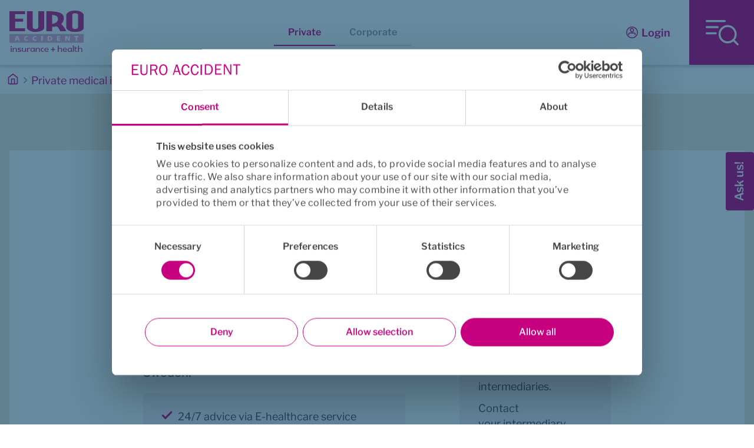

--- FILE ---
content_type: text/html;charset=UTF-8
request_url: https://euroaccident.com/se/en/insurance/private-medical-insurance-privataccess-silver/private-medical-insurance-privataccess-silver/corporate
body_size: 15947
content:
<!DOCTYPE html>
<html lang="en" class="sv-no-js sv-template-pillar-page">
<head>
   <meta charset="UTF-8">
   <script nonce="885a4490-f6eb-11f0-9a0d-594ecbe2f577">(function(c){c.add('sv-js');c.remove('sv-no-js');})(document.documentElement.classList)</script>
   <title>Corporate - Euro Accident</title>
   <link rel="preload" href="/sitevision/system-resource/15136419f14caab1fc9228d3e43c25148ff46879e4db37cde437f8b35cc42930/js/jquery.js" as="script">
   <link rel="preload" href="/sitevision/system-resource/15136419f14caab1fc9228d3e43c25148ff46879e4db37cde437f8b35cc42930/envision/envision.js" as="script">
   <link rel="preload" href="/sitevision/system-resource/15136419f14caab1fc9228d3e43c25148ff46879e4db37cde437f8b35cc42930/js/utils.js" as="script">
   <link rel="preload" href="/sitevision/system-resource/15136419f14caab1fc9228d3e43c25148ff46879e4db37cde437f8b35cc42930/js/portlets.js" as="script">
                  <meta name="portalPage" content="false">
            <meta name="viewport" content="width=device-width, initial-scale=1, minimum-scale=1, shrink-to-fit=no">
   <meta name="dcterms.identifier" content="https://euroaccident.com">
   <meta name="dcterms.language" content="en">
   <meta name="dcterms.format" content="text/html">
   <meta name="dcterms.type" content="text">
   <link rel="canonical" href="https://euroaccident.com/se/en/insurance/private-medical-insurance-privataccess-silver/private-medical-insurance-privataccess-silver/corporate">
   <link rel="stylesheet" type="text/css" href="/2.2fc8340616ab54492603e/1768414279521/sitevision-responsive-grids.css">
   
      <link rel="stylesheet" type="text/css" href="/2.2fc8340616ab54492603e/auto/1769009054729/SiteVision.css">
      <link rel="stylesheet" type="text/css" href="/2.2fc8340616ab54492603e/0/4022/print/SiteVision.css">
   <link rel="stylesheet" type="text/css" href="/sitevision/system-resource/15136419f14caab1fc9228d3e43c25148ff46879e4db37cde437f8b35cc42930/css/portlets.css">
   <link rel="stylesheet" type="text/css" href="/sitevision/system-resource/15136419f14caab1fc9228d3e43c25148ff46879e4db37cde437f8b35cc42930/envision/envision.css">

      <link rel="stylesheet" type="text/css" href="/2.2fc8340616ab54492603e/91.592a4c4b16d907798d08d2/1768414811864/0/sv-template-asset.css">
         <link rel="stylesheet" type="text/css" href="/webapp-resource/4.3693994a1710d3ac8ed3348/360.4a7530331975ff7dfa0148d/1750968355842/webapp-assets.css">
      <link rel="stylesheet" type="text/css" href="/webapp-resource/4.3693994a1710d3ac8ed3348/360.32ad81d219a798729a23da2/1764098787772/webapp-assets.css">
      <link rel="stylesheet" type="text/css" href="/webapp-resource/4.3693994a1710d3ac8ed3348/360.52d567517a161eca474d8/1624954003419/webapp-assets.css">
      <link rel="stylesheet" type="text/css" href="/webapp-resource/4.3693994a1710d3ac8ed3348/360.1e2c0acf183662ac7d2333/1664454248620/webapp-assets.css">
      <link rel="stylesheet" type="text/css" href="/webapp-resource/4.3693994a1710d3ac8ed3348/360.52d567517a161eca47499/1624953968288/webapp-assets.css">
      <link rel="stylesheet" type="text/css" href="/webapp-resource/4.3693994a1710d3ac8ed3348/360.37c3f48c193b6cf72defb/1734081508592/webapp-assets.css">
      <link rel="stylesheet" type="text/css" href="/webapp-resource/4.3693994a1710d3ac8ed3348/360.6086a3f91828deb60e2ff3/1663159722775/webapp-assets.css">
      <link rel="stylesheet" type="text/css" href="/webapp-resource/4.3693994a1710d3ac8ed3348/360.4a7530331975ff7dfa0148b/1750968336551/webapp-assets.css">
      <link rel="stylesheet" type="text/css" href="/webapp-resource/4.3693994a1710d3ac8ed3348/360.715b23b81749d62bac345c/1601558172146/webapp-assets.css">
      <script nonce="885a4490-f6eb-11f0-9a0d-594ecbe2f577">!function(t,e){t=t||"docReady",e=e||window;var n=[],o=!1,c=!1;function d(){if(!o){o=!0;for(var t=0;t<n.length;t++)try{n[t].fn.call(window,n[t].ctx)}catch(t){console&&console.error(t)}n=[]}}function a(){"complete"===document.readyState&&d()}e[t]=function(t,e){if("function"!=typeof t)throw new TypeError("callback for docReady(fn) must be a function");o?setTimeout(function(){t(e)},1):(n.push({fn:t,ctx:e}),"complete"===document.readyState?setTimeout(d,1):c||(document.addEventListener?(document.addEventListener("DOMContentLoaded",d,!1),window.addEventListener("load",d,!1)):(document.attachEvent("onreadystatechange",a),window.attachEvent("onload",d)),c=!0))}}("svDocReady",window);</script>
   <script src="/2.2fc8340616ab54492603e/91.592a4c4b16d907798d08d2/1768414811891/HEAD/0/sv-template-asset.js"></script>
   


			<meta name="description" content="Our Private medical insurance PrivatAccess Silver policy gives you quick access to professional medical advice, planned care and surgery via private healthcare providers in Sweden.">
	
   <link rel="icon" type="image/x-icon"  href="https://euroaccident.com/favicon.ico">
   <!-- Google Tag Manager -->
<script>
   (function(w,d,s,l,i){w[l]=w[l]||[];w[l].push({'gtm.start':
   new Date().getTime(),event:'gtm.js'});var f=d.getElementsByTagName(s)[0],
   j=d.createElement(s),dl=l!='dataLayer'?'&l='+l:'';j.async=true;j.src=
   'https://www.googletagmanager.com/gtm.js?id='+i+dl;f.parentNode.insertBefore(j,f);
   })(window,document,'script','dataLayer','GTM-W5Z7Q9X');
</script>
<!-- End Google Tag Manager -->
    <script>
   window.addEventListener('CookiebotOnConsentReady', function () {
      if (Cookiebot.consent.statistics) {
         (function (w) {
            w.$kundo_chat = w.$kundo_chat || {};
            w.$kundo_chat.custom_texts = {
               START_TEXT: 'Frågor och svar',
            };
            w.$kundo_chat.widget_styles = {
               background_color: "#c6007e",
               text_color: "#fff"
            };
         }(this));
         var src = 'https://static-chat.kundo.se/chat-js/org/1123/widget.js';
         var script = document.createElement("script");
         script.setAttribute("src", src);
         script.setAttribute("id", "kundoChatScript");
         script.setAttribute("async", true);
         script.setAttribute("defer", true);
         document.getElementsByTagName("head")[0].appendChild(script);
      } else {
         if (document.getElementById("kundoChatScript")) {
				window.$kundo_chat.hide_widget()
            document.getElementById("kundoChatScript").remove();
         }
      }
   })
</script> 




   <script nonce="885a4490-f6eb-11f0-9a0d-594ecbe2f577">
      window.sv = window.sv || {};
      sv.UNSAFE_MAY_CHANGE_AT_ANY_GIVEN_TIME_webAppExternals = {};
      sv.PageContext = {
      pageId: '4.3693994a1710d3ac8ed3348',
      siteId: '2.2fc8340616ab54492603e',
      userIdentityId: '',
      userIdentityReadTimeout: 0,
      userLocale: 'en',
      dev: false,
      csrfToken: '',
      html5: true,
      useServerSideEvents: false,
      nodeIsReadOnly: false
      };
   </script>
      <script nonce="885a4490-f6eb-11f0-9a0d-594ecbe2f577">!function(){"use strict";var t,n={},e={},i={};function r(t){return n[t]=n[t]||{instances:[],modules:{},bundle:{}},n[t]}document.querySelector("html").classList.add("js");var s={registerBootstrapData:function(t,n,i,r,s){var a,o=e[t];o||(o=e[t]={}),(a=o[i])||(a=o[i]={}),a[n]={subComponents:r,options:s}},registerInitialState:function(t,n){i[t]=n},registerApp:function(n){var e=n.applicationId,i=r(e);if(t){var s={};s[e]=i,s[e].instances=[n],t.start(s)}else i.instances.push(n)},registerModule:function(t){r(t.applicationId).modules[t.path]=t},registerBundle:function(t){r(t.applicationId).bundle=t.bundle},getRegistry:function(){return n},setAppStarter:function(n){t=n},getBootstrapData:function(t){return e[t]},getInitialState:function(t){return i[t]}};window.AppRegistry=s}();</script>
   <meta property="og:url" content="https://euroaccident.com/se/en/insurance/private-medical-insurance-privataccess-silver/private-medical-insurance-privataccess-silver/corporate">
   <meta property="og:title" content="Corporate">
   <meta property="og:description" content="Our Private medical insurance PrivatAccess Silver policy gives you quick access to professional medical advice, planned care and surgery via private healthcare providers in Sweden.">
   <meta property="og:image" content="">
   <meta property="twitter:url" content="https://euroaccident.com/se/en/insurance/private-medical-insurance-privataccess-silver/private-medical-insurance-privataccess-silver/corporate">
   <meta name="twitter:title" content="Corporate">
   <meta name="twitter:description" content="Our Private medical insurance PrivatAccess Silver policy gives you quick access to professional medical advice, planned care and surgery via private healthcare providers in Sweden.">
   <meta name="twitter:image" content="">
   <meta name="twitter:card" content="summary">
   <meta property="twitter:domain" content="">
</head>
<body class=" sv-responsive  env-m-around--0">
<div  id="svid10_6dbacdf116b023a08776f" class="sv-layout sv-theme-ea-theme"><div class="sv-custom-module sv-openGraph sv-skip-spacer sv-template-portlet
" id="svid12_14508e56177ac5ce4f356c"><div id="openGraph"><!-- openGraph --></div><div data-cid="b4544c71-714d-a6aa-10dd-c3e4b34330ca"></div><script nonce="885a4490-f6eb-11f0-9a0d-594ecbe2f577">AppRegistry.registerBootstrapData('12.14508e56177ac5ce4f356c','b4544c71-714d-a6aa-10dd-c3e4b34330ca','main',[],undefined);</script><script nonce="885a4490-f6eb-11f0-9a0d-594ecbe2f577">AppRegistry.registerInitialState('12.14508e56177ac5ce4f356c',{"route":"/"});</script>
<script nonce="885a4490-f6eb-11f0-9a0d-594ecbe2f577">AppRegistry.registerApp({applicationId:'openGraph|0.0.4',htmlElementId:'svid12_14508e56177ac5ce4f356c',route:'/',portletId:'12.14508e56177ac5ce4f356c',locale:'en',defaultLocale:'en',webAppId:'openGraph',webAppVersion:'0.0.4',webAppAopId:'360.de0dd401798b0e03247b9',webAppImportTime:'1623672323302',requiredLibs:{},childComponentStateExtractionStrategy:'BY_ID'});</script></div>
<div class="sv-custom-module sv-webapp-api-settings sv-template-portlet
" id="svid12_523db5bc16df376570c1991"><div id="webappapisettings"><!-- webapp-api-settings --></div></div>
<div class="sv-vertical sv-layout sv-template-layout c8133"  id="svid10_552881cd16d4f429378100"><div class="sv-vertical sv-layout sv-skip-spacer sv-template-layout" id="svid10_6e794f03170964bf6547cba"><div class="sv-vertical sv-layout sv-skip-spacer sv-template-layout" id="svid93_6e794f03170964bf6547cc0"><div class="sv-archive-portlet sv-portlet sv-skip-spacer sv-template-portlet
" id="svid12_6e794f03170964bf6547cc1"><div id="Importantmessage"><!-- Important message --></div>


</div>
</div>
</div>
</div>
<div class="sv-vertical sv-layout ea-wrapper sv-template-layout" id="svid10_587af66716ce2a43cc43c5"><header class="sv-vertical sv-layout ea-header sv-skip-spacer sv-template-layout" id="svid10_6dbacdf116b023a087770"><div class="sv-vertical sv-layout sv-skip-spacer sv-template-layout c7602"  id="svid10_6dbacdf116b023a087783"><div class="sv-vertical sv-layout sv-skip-spacer sv-template-layout" id="svid10_9bdbb1216c8f336b37cd3"><div class="sv-vertical sv-layout sv-skip-spacer sv-template-layout" id="svid93_6e794f03170964bf654beb4"><div class="sv-custom-module sv-AskUsButton sv-skip-spacer sv-template-portlet
" id="svid12_52d567517a161eca47528"><div id="AskUsButton"><!-- AskUsButton --></div><div data-cid="12.52d567517a161eca47528"><div class="FrcOFATkDtMCKNLSrsAT" data-reactroot=""><a class="UsxgYr5qplfCBTxSaXc_ undefined" href="https://fragaoss.euroaccident.se/org/euro-accident-livforsakring/" target="_blank" rel="noopener noreferrer">Ask us!</a></div></div><script nonce="885a4490-f6eb-11f0-9a0d-594ecbe2f577" >AppRegistry.registerBootstrapData('12.52d567517a161eca47528','12.52d567517a161eca47528','AGNOSTIC_RENDERER');</script><script nonce="885a4490-f6eb-11f0-9a0d-594ecbe2f577">AppRegistry.registerInitialState('12.52d567517a161eca47528',{"url":"https://fragaoss.euroaccident.se/org/euro-accident-livforsakring/","hasConsentCookie":false});</script>
<script nonce="885a4490-f6eb-11f0-9a0d-594ecbe2f577">AppRegistry.registerApp({applicationId:'AskUsButton|1.0.7',htmlElementId:'svid12_52d567517a161eca47528',route:'/',portletId:'12.52d567517a161eca47528',locale:'en',defaultLocale:'en',webAppId:'AskUsButton',webAppVersion:'1.0.7',webAppAopId:'360.1e2c0acf183662ac7d2333',webAppImportTime:'1664454248620',requiredLibs:{"react":"17.0.2"}});</script></div>
<div class="sv-custom-module sv-logotype sv-template-portlet
" id="svid12_6e794f03170964bf654beb5"><div id="logotype"><!-- logotype --></div><div data-cid="863caf08-eb7b-6f79-b943-f1825f93da84"><a class="ea-logotype" href="https://euroaccident.com/se/en">
    <img class="ea-logotype__image" src="/images/18.3fff4e4b172765119f012d5/1591705254015/Euro%20Accident%20ENG.svg" alt="Euro Accident - sitePage" />
</a>
</div><script nonce="885a4490-f6eb-11f0-9a0d-594ecbe2f577">AppRegistry.registerBootstrapData('12.6e794f03170964bf654beb5','863caf08-eb7b-6f79-b943-f1825f93da84','main',[],undefined);</script><script nonce="885a4490-f6eb-11f0-9a0d-594ecbe2f577">AppRegistry.registerInitialState('12.6e794f03170964bf654beb5',{"logotype":"/images/18.3fff4e4b172765119f012d5/1591705254015/Euro%20Accident%20ENG.svg","site":"Euro Accident","market":"https://euroaccident.com/se/en","route":"/"});</script>
<script nonce="885a4490-f6eb-11f0-9a0d-594ecbe2f577">AppRegistry.registerApp({applicationId:'logotype|1.0.2',htmlElementId:'svid12_6e794f03170964bf654beb5',route:'/',portletId:'12.6e794f03170964bf654beb5',locale:'en',defaultLocale:'en',webAppId:'logotype',webAppVersion:'1.0.2',webAppAopId:'360.52d567517a161eca474d8',webAppImportTime:'1624954003419',requiredLibs:{},childComponentStateExtractionStrategy:'BY_ID'});</script></div>
</div>
</div>
<div class="sv-vertical sv-layout sv-template-layout" id="svid10_6e794f03170964bf6547da3"><div class="sv-vertical sv-layout sv-skip-spacer sv-template-layout" id="svid10_3693994a1710d3ac8ed4921"><div class="sv-vertical sv-layout sv-skip-spacer sv-template-layout" id="svid93_3693994a1710d3ac8ed4925"><div class="sv-custom-module sv-link-switch-private-company sv-skip-spacer sv-template-portlet
" id="svid12_3693994a1710d3ac8ed492e"><div id="linkswitchprivatecompany"><!-- link-switch-private-company --></div><div data-cid="1a9eeeb2-2269-e4ad-feea-7958c56dc13c"><div class="ea-linkswitch" data-cid="1c4a9fd8-ad9b-b732-909c-c915bac967bf"><div data-cid="ba929dc5-f4b2-7932-2aa7-94d84413e6c7"><a href="/se/en/private" class="ea-link ea-link__picker--active">Private</a></div><script nonce="885a4490-f6eb-11f0-9a0d-594ecbe2f577">AppRegistry.registerBootstrapData('12.3693994a1710d3ac8ed492e','ba929dc5-f4b2-7932-2aa7-94d84413e6c7','Link',[],{"_parentProperty":"links"});</script><div data-cid="5cda10d4-e00c-6ef0-6b31-5ae2fc8c4219"><a href="/se/en/corporate" class="ea-link ea-link__picker">Corporate</a></div><script nonce="885a4490-f6eb-11f0-9a0d-594ecbe2f577">AppRegistry.registerBootstrapData('12.3693994a1710d3ac8ed492e','5cda10d4-e00c-6ef0-6b31-5ae2fc8c4219','Link',[],{"_parentProperty":"links"});</script></div><script nonce="885a4490-f6eb-11f0-9a0d-594ecbe2f577">AppRegistry.registerBootstrapData('12.3693994a1710d3ac8ed492e','1c4a9fd8-ad9b-b732-909c-c915bac967bf','Links',["ba929dc5-f4b2-7932-2aa7-94d84413e6c7","5cda10d4-e00c-6ef0-6b31-5ae2fc8c4219"],undefined);</script></div><script nonce="885a4490-f6eb-11f0-9a0d-594ecbe2f577">AppRegistry.registerBootstrapData('12.3693994a1710d3ac8ed492e','1a9eeeb2-2269-e4ad-feea-7958c56dc13c','main',["1c4a9fd8-ad9b-b732-909c-c915bac967bf"],undefined);</script><script nonce="885a4490-f6eb-11f0-9a0d-594ecbe2f577">AppRegistry.registerInitialState('12.3693994a1710d3ac8ed492e',{"links":[{"link":"\u003ca href=\"/se/en/private\" class=\"ea-link ea-link__picker--active\">Private\u003c/a>"},{"link":"\u003ca href=\"/se/en/corporate\" class=\"ea-link ea-link__picker\">Corporate\u003c/a>"}],"sessionName":"private","route":"/"});</script>
<script nonce="885a4490-f6eb-11f0-9a0d-594ecbe2f577">AppRegistry.registerApp({applicationId:'link-switch-private-company|1.1.3',htmlElementId:'svid12_3693994a1710d3ac8ed492e',route:'/',portletId:'12.3693994a1710d3ac8ed492e',locale:'en',defaultLocale:'en',webAppId:'link-switch-private-company',webAppVersion:'1.1.3',webAppAopId:'360.37c3f48c193b6cf72defb',webAppImportTime:'1734081508592',requiredLibs:{},childComponentStateExtractionStrategy:'BY_ID'});</script></div>
</div>
</div>
</div>
<div class="sv-horizontal sv-layout sv-template-layout" id="svid10_9bdbb1216c8f336b37cd5"><div class="sv-horizontal sv-layout sv-skip-spacer sv-horizontal-column sv-template-layout" id="svid93_5c68325a1720e1db540b3c"><div class="sv-language-portlet sv-portlet sv-skip-spacer sv-horizontal-column sv-template-portlet
" id="svid12_5c68325a1720e1db540b3d"><div id="Languageselector"><!-- Language selector --></div></div>
<div class="sv-custom-module sv-roleInformationModal sv-horizontal-column sv-template-portlet
" id="svid12_5c68325a1720e1db540b3e"><div id="roleInformationModal"><!-- roleInformationModal --></div><div data-cid="4da3856b-e158-4ffe-a60a-853e82f4821a"><div class="ea-user-modal" data-cid="b1463ea5-beb9-8fdb-5b1f-7eeb81ed1d80"><a href="/se/en/login" class="normal ea-user__link">Login</a></div><script nonce="885a4490-f6eb-11f0-9a0d-594ecbe2f577">AppRegistry.registerBootstrapData('12.5c68325a1720e1db540b3e','b1463ea5-beb9-8fdb-5b1f-7eeb81ed1d80','User',[],undefined);</script>
</div><script nonce="885a4490-f6eb-11f0-9a0d-594ecbe2f577">AppRegistry.registerBootstrapData('12.5c68325a1720e1db540b3e','4da3856b-e158-4ffe-a60a-853e82f4821a','main',["b1463ea5-beb9-8fdb-5b1f-7eeb81ed1d80"],undefined);</script><script nonce="885a4490-f6eb-11f0-9a0d-594ecbe2f577">AppRegistry.registerInitialState('12.5c68325a1720e1db540b3e',{"login":"\u003ca href=\"/se/en/login\" class=\"normal ea-user__link\">Login\u003c/a>","route":"/"});</script>
<script nonce="885a4490-f6eb-11f0-9a0d-594ecbe2f577">AppRegistry.registerApp({applicationId:'roleInformationModal|2.1.8',htmlElementId:'svid12_5c68325a1720e1db540b3e',route:'/',portletId:'12.5c68325a1720e1db540b3e',locale:'en',defaultLocale:'en',webAppId:'roleInformationModal',webAppVersion:'2.1.8',webAppAopId:'360.32ad81d219a798729a23da2',webAppImportTime:'1764098787772',requiredLibs:{},childComponentStateExtractionStrategy:'BY_ID'});</script></div>
<div class="sv-custom-module sv-mainmenubutton sv-horizontal-column sv-template-portlet
" id="svid12_5c68325a1720e1db540b41"><div id="mainmenubutton"><!-- mainmenubutton --></div><div data-cid="651847d6-9504-e276-cab1-d4f305ba370a"><div class="ea-main-menu__button--wrapper">
    <button class="ea-main-menu__button" aria-label="Menu button">
    </button>
</div></div><script nonce="885a4490-f6eb-11f0-9a0d-594ecbe2f577">AppRegistry.registerBootstrapData('12.5c68325a1720e1db540b41','651847d6-9504-e276-cab1-d4f305ba370a','main',[],undefined);</script><script nonce="885a4490-f6eb-11f0-9a0d-594ecbe2f577">AppRegistry.registerInitialState('12.5c68325a1720e1db540b41',{"route":"/"});</script>
<script nonce="885a4490-f6eb-11f0-9a0d-594ecbe2f577">AppRegistry.registerApp({applicationId:'mainmenubutton|1.0.20',htmlElementId:'svid12_5c68325a1720e1db540b41',route:'/',portletId:'12.5c68325a1720e1db540b41',locale:'en',defaultLocale:'en',webAppId:'mainmenubutton',webAppVersion:'1.0.20',webAppAopId:'360.4a7530331975ff7dfa0148d',webAppImportTime:'1750968355842',requiredLibs:{},childComponentStateExtractionStrategy:'BY_ID'});</script></div>
</div>
</div>
</div>
</header>
<div class="sv-vertical sv-layout sv-template-layout" id="svid10_523db5bc16df376570cf4b"><div class="sv-vertical sv-layout sv-skip-spacer sv-template-layout" id="svid10_6e794f03170964bf6547c0a"><div class="sv-vertical sv-layout sv-skip-spacer sv-template-layout" id="svid93_6e794f03170964bf6547c12"><div class="sv-custom-module sv-breadcrumbs sv-skip-spacer sv-template-portlet
" id="svid12_6e794f03170964bf6547c13"><div id="breadcrumbs"><!-- breadcrumbs --></div><div data-cid="0ccf962b-f87b-9904-adc7-e03b8c1b7e88">
<nav aria-label="Breadcrumb">
   
      <ol class="env-breadcrumb ea-breadcrumb ea-breadcrumb-pink">
   
         
         <li class="ea-breadcrumb__item"><a href="/se/en/insurance" class="normal">Insurance</a></li>
         
         <li class="ea-breadcrumb__item"><a href="/se/en/insurance/private-medical-insurance-privataccess-silver" class="normal">Private medical insurance PrivatAccess Silver</a></li>
         
         <li class="ea-breadcrumb__item"><span class="normal">Corporate</span></li>
         
      </ol>
</nav>
</div><script nonce="885a4490-f6eb-11f0-9a0d-594ecbe2f577">AppRegistry.registerBootstrapData('12.6e794f03170964bf6547c13','0ccf962b-f87b-9904-adc7-e03b8c1b7e88','main',[],undefined);</script><script nonce="885a4490-f6eb-11f0-9a0d-594ecbe2f577">AppRegistry.registerInitialState('12.6e794f03170964bf6547c13',{"breadcrumbs":{"loggedin":false,"links":["\u003ca href=\"/se/en/insurance\" class=\"normal\">Insurance\u003c/a>","\u003ca href=\"/se/en/insurance/private-medical-insurance-privataccess-silver\" class=\"normal\">Private medical insurance PrivatAccess Silver\u003c/a>","\u003cspan class=\"normal\">Corporate\u003c/span>"]},"route":"/"});</script>
<script nonce="885a4490-f6eb-11f0-9a0d-594ecbe2f577">AppRegistry.registerApp({applicationId:'breadcrumbs|1.0.2',htmlElementId:'svid12_6e794f03170964bf6547c13',route:'/',portletId:'12.6e794f03170964bf6547c13',locale:'en',defaultLocale:'en',webAppId:'breadcrumbs',webAppVersion:'1.0.2',webAppAopId:'360.52d567517a161eca47499',webAppImportTime:'1624953968288',requiredLibs:{},childComponentStateExtractionStrategy:'BY_ID'});</script></div>
</div>
</div>
</div>
<div class="sv-vertical sv-layout ea-main-menu sv-template-layout" id="svid10_6e794f03170964bf6547b87"><div class="sv-vertical sv-layout sv-skip-spacer sv-template-layout" id="svid10_6e794f03170964bf6547b86"><div class="sv-vertical sv-layout sv-skip-spacer sv-template-layout" id="svid93_6e794f03170964bf6547b89"><div class="sv-vertical sv-layout sv-skip-spacer sv-template-layout" id="svid10_6e794f03170964bf6547b9a"><div class="sv-searchform-portlet sv-portlet sv-skip-spacer sv-template-portlet
" id="svid12_6e794f03170964bf6547b9b"><div id="Searchfield"><!-- Search field --></div>

                                                                                                       
<script nonce="885a4490-f6eb-11f0-9a0d-594ecbe2f577">
svDocReady(function() {
   // Queries server for a suggestion list and shows it below the search field
   $svjq("#search12_6e794f03170964bf6547b9b").svAutoComplete({
      source: "/4.3693994a1710d3ac8ed3348/12.6e794f03170964bf6547b9b.json?state=autoComplete",
      minLength: 2,
      delay: 200,
      selectedValueContainerId: "search12_6e794f03170964bf6547b9bselectedState"
   });
   // Backwards compatibility for custom templates
   $svjq("#search12_6e794f03170964bf6547b9b").on('focusin', function() {
      if ($svjq("#search12_6e794f03170964bf6547b9b").val() == "Enter search terms") {
         $svjq("#search12_6e794f03170964bf6547b9b").val("");
         return false;
      }
   });
   // Submit, blocks empty and placeholder queries
   $svjq("#search12_6e794f03170964bf6547b9bbutton").on('click', function() {
      const qry = $svjq("#search12_6e794f03170964bf6547b9b").val();
      if (qry == "" || qry == "Enter search terms") {
         return false;
      }
   });
   // Invokes the search button if user presses the enter key (needed in IE)
   $svjq("#search12_6e794f03170964bf6547b9b").on('keypress', function(e) {
      if (e.which == 13) {
         $svjq("#search12_6e794f03170964bf6547b9bbutton").trigger('focus').trigger('click');
         return false;
      }
   });
});
</script>


   <form method="get" action="/se/en/search-our-website" class="sv-nomargin ea-search">
   <div role="search">
      <label for="search12_6e794f03170964bf6547b9b" class="sv-visuallyhidden">Search</label>
      <input id="search12_6e794f03170964bf6547b9b" class="normal sv-vamiddle ea-search__searchfield c7588"  type="text" name="query" value="" aria-controls="search12_6e794f03170964bf6547b9bselectedState" aria-haspopup="true" aria-autocomplete="both" placeholder="Enter search terms"/>

               <input id="search12_6e794f03170964bf6547b9bbutton" type="image" class="normal sv-vamiddle" name="submitButton" alt="Search" src="/images/18.587af66716ce2a43cc4c3/1567409500600/search.svg" />
         </div>
   <div id="search12_6e794f03170964bf6547b9bselectedState" class="sv-visuallyhidden" aria-live="assertive"></div>
</form>
</div>
<div class="sv-language-portlet sv-portlet sv-hide-sv-bp-desktop sv-template-portlet
" id="svid12_6e794f03170964bf6547b9c"><div id="Languageselector-0"><!-- Language selector --></div></div>
<div class="sv-vertical sv-layout ea-menu-view sv-template-layout" id="svid10_69443951192722bb739d20"><div class="sv-custom-module sv-MainMenu2-0 sv-template-portlet
" id="svid12_78f432371970da8eaf3953"><div id="MainMenu20"><!-- MainMenu2.0 --></div><div data-cid="12.78f432371970da8eaf3953"><ul class="ea-menu__list" data-reactroot=""><li data-load="" class="ea-menu__list-item   ea-menu__list-item--not-logged-in"><div class="ea-menu__list-item--wrapper"><a href="https://euroaccident.com/se/en/private" class="ea-menu__list-item--link">Private</a><button class="ea-menu__list-item-toggle ea-menu__list-item-toggle--close" aria-expanded="false" aria-controls="menu-section-id"><span class="visually-hidden">close</span></button></div></li><li data-load="" class="ea-menu__list-item   ea-menu__list-item--not-logged-in"><div class="ea-menu__list-item--wrapper"><a href="https://euroaccident.com/se/en/corporate" class="ea-menu__list-item--link">Corporate</a><button class="ea-menu__list-item-toggle ea-menu__list-item-toggle--close" aria-expanded="false" aria-controls="menu-section-id"><span class="visually-hidden">close</span></button></div></li><li data-load="true" class="ea-menu__list-item   ea-menu__list-item--not-logged-in"><div class="ea-menu__list-item--wrapper"><a href="https://euroaccident.com/se/en/insurance" class="ea-menu__list-item--link">Insurance</a><button class="ea-menu__list-item-toggle ea-menu__list-item-toggle--close" aria-expanded="false" aria-controls="menu-section-id"><span class="visually-hidden">close</span></button></div></li><li data-load="" class="ea-menu__list-item   ea-menu__list-item--not-logged-in"><div class="ea-menu__list-item--wrapper"><a href="https://euroaccident.com/se/en/about-us" class="ea-menu__list-item--link">About us</a><button class="ea-menu__list-item-toggle ea-menu__list-item-toggle--close" aria-expanded="false" aria-controls="menu-section-id"><span class="visually-hidden">close</span></button></div></li><li data-load="" class="ea-menu__list-item   ea-menu__list-item--not-logged-in"><div class="ea-menu__list-item--wrapper"><a href="https://euroaccident.com/se/en/forms--documents" class="ea-menu__list-item--link">Forms &amp; documents</a></div></li></ul></div><script nonce="885a4490-f6eb-11f0-9a0d-594ecbe2f577" >AppRegistry.registerBootstrapData('12.78f432371970da8eaf3953','12.78f432371970da8eaf3953','AGNOSTIC_RENDERER');</script><script nonce="885a4490-f6eb-11f0-9a0d-594ecbe2f577">AppRegistry.registerInitialState('12.78f432371970da8eaf3953',{"startMenu":[{"name":"Private","currentPage":false,"isLoggedInPage":false,"isMember":false,"currentUserAuth":true,"dataLoaded":"","loggedInPages":false,"childPages":[{"name":"Book healthcare","currentPage":false,"isLoggedInPage":false,"isMember":false,"currentUserAuth":true,"dataLoaded":"","loggedInPages":false,"childPages":[],"URL":"https://euroaccident.com/se/en/private/book-healthcare"},{"name":"Customer service","currentPage":false,"isLoggedInPage":false,"isMember":false,"currentUserAuth":true,"dataLoaded":"","loggedInPages":false,"childPages":[{"name":"File a complaint","currentPage":false,"isLoggedInPage":false,"isMember":false,"currentUserAuth":true,"dataLoaded":"","loggedInPages":false,"childPages":[],"URL":"https://euroaccident.com/se/en/private/customer-service/file-a-complaint"},{"name":"Opening hours","currentPage":false,"isLoggedInPage":false,"isMember":false,"currentUserAuth":true,"dataLoaded":"","loggedInPages":false,"childPages":[],"URL":"https://euroaccident.com/se/en/private/customer-service/opening-hours"},{"name":"Services that make things easier","currentPage":false,"isLoggedInPage":false,"isMember":false,"currentUserAuth":true,"dataLoaded":"","loggedInPages":false,"childPages":[{"name":"About My Pages","currentPage":false,"isLoggedInPage":false,"isMember":false,"currentUserAuth":true,"dataLoaded":"","loggedInPages":false,"childPages":[],"URL":"https://euroaccident.com/se/en/private/customer-service/services-that-make-things-easier/about-my-pages"},{"name":"Compensation payments via Swedbank (SUS)","currentPage":false,"isLoggedInPage":false,"isMember":false,"currentUserAuth":true,"dataLoaded":"","loggedInPages":false,"childPages":[],"URL":"https://euroaccident.com/se/en/private/customer-service/services-that-make-things-easier/compensation-payments-via-swedbank-sus"}],"URL":"https://euroaccident.com/se/en/private/customer-service/services-that-make-things-easier"}],"URL":"https://euroaccident.com/se/en/private/customer-service"},{"name":"Employee Assistance Program","currentPage":false,"isLoggedInPage":false,"isMember":false,"currentUserAuth":true,"dataLoaded":"","loggedInPages":false,"childPages":[{"name":"Prepare your home office with the help of your insurance","currentPage":false,"isLoggedInPage":false,"isMember":false,"currentUserAuth":true,"dataLoaded":"","loggedInPages":false,"childPages":[],"URL":"https://euroaccident.com/se/en/private/employee-assistance-program/prepare-your-home-office-with-the-help-of-your-insurance"}],"URL":"https://euroaccident.com/se/en/private/employee-assistance-program"},{"name":"Our app","currentPage":false,"isLoggedInPage":false,"isMember":false,"currentUserAuth":true,"dataLoaded":"","loggedInPages":false,"childPages":[],"URL":"https://euroaccident.com/se/en/private/our-app"},{"name":"Submit claim - Helping page","currentPage":false,"isLoggedInPage":false,"isMember":false,"currentUserAuth":true,"dataLoaded":"","loggedInPages":false,"childPages":[],"URL":"https://euroaccident.com/se/en/private/submit-claim---helping-page"}],"URL":"https://euroaccident.com/se/en/private"},{"name":"Corporate","currentPage":false,"isLoggedInPage":false,"isMember":false,"currentUserAuth":true,"dataLoaded":"","loggedInPages":false,"childPages":[{"name":"Customer service","currentPage":false,"isLoggedInPage":false,"isMember":false,"currentUserAuth":true,"dataLoaded":"","loggedInPages":false,"childPages":[],"URL":"https://euroaccident.com/se/en/corporate/customer-service"},{"name":"Get help through Employee Assistance Program","currentPage":false,"isLoggedInPage":false,"isMember":false,"currentUserAuth":true,"dataLoaded":"","loggedInPages":false,"childPages":[],"URL":"https://euroaccident.com/se/en/corporate/get-help-through-employee-assistance-program"},{"name":"Report rehabilitation","currentPage":false,"isLoggedInPage":false,"isMember":false,"currentUserAuth":true,"dataLoaded":"","loggedInPages":false,"childPages":[{"name":"Plan for return to work","currentPage":false,"isLoggedInPage":false,"isMember":false,"currentUserAuth":true,"dataLoaded":"","loggedInPages":false,"childPages":[],"URL":"https://euroaccident.com/se/en/corporate/report-rehabilitation/plan-for-return-to-work"}],"URL":"https://euroaccident.com/se/en/corporate/report-rehabilitation"}],"URL":"https://euroaccident.com/se/en/corporate"},{"name":"Insurance","currentPage":false,"isLoggedInPage":false,"isMember":false,"currentUserAuth":true,"dataLoaded":"true","loggedInPages":false,"childPages":[{"name":"Accidental death and dismemberment insurance","currentPage":false,"isLoggedInPage":false,"isMember":false,"currentUserAuth":true,"dataLoaded":"","loggedInPages":false,"childPages":[],"URL":"https://euroaccident.com/se/en/insurance/accidental-death-and-dismemberment-insurance"},{"name":"Accidental death and dismemberment insurance while at work","currentPage":false,"isLoggedInPage":false,"isMember":false,"currentUserAuth":true,"dataLoaded":"","loggedInPages":false,"childPages":[],"URL":"https://euroaccident.com/se/en/insurance/accidental-death-and-dismemberment-insurance-while-at-work"},{"name":"Child and youth insurance","currentPage":false,"isLoggedInPage":false,"isMember":false,"currentUserAuth":true,"dataLoaded":"","loggedInPages":false,"childPages":[],"URL":"https://euroaccident.com/se/en/insurance/child-and-youth-insurance"},{"name":"Continuation insurance","currentPage":false,"isLoggedInPage":false,"isMember":false,"currentUserAuth":true,"dataLoaded":"","loggedInPages":false,"childPages":[],"URL":"https://euroaccident.com/se/en/insurance/continuation-insurance"},{"name":"Continued insurance – Private medical insurance PrivatAccess","currentPage":false,"isLoggedInPage":false,"isMember":false,"currentUserAuth":true,"dataLoaded":"","loggedInPages":false,"childPages":[],"URL":"https://euroaccident.com/se/en/insurance/continued-insurance---private-medical-insurance-privataccess"},{"name":"Continued insurance – Accidental death and dismemberment insurance","currentPage":false,"isLoggedInPage":false,"isMember":false,"currentUserAuth":true,"dataLoaded":"","loggedInPages":false,"childPages":[],"URL":"https://euroaccident.com/se/en/insurance/continued-insurance---accidental-death-and-dismemberment-insurance"},{"name":"Critical illness insurance","currentPage":false,"isLoggedInPage":false,"isMember":false,"currentUserAuth":true,"dataLoaded":"","loggedInPages":false,"childPages":[],"URL":"https://euroaccident.com/se/en/insurance/critical-illness-insurance"},{"name":"Disability insurance","currentPage":false,"isLoggedInPage":false,"isMember":false,"currentUserAuth":true,"dataLoaded":"","loggedInPages":false,"childPages":[],"URL":"https://euroaccident.com/se/en/insurance/disability-insurance"},{"name":"Disability business interruption insurance","currentPage":false,"isLoggedInPage":false,"isMember":false,"currentUserAuth":true,"dataLoaded":"","loggedInPages":false,"childPages":[],"URL":"https://euroaccident.com/se/en/insurance/disability-business-interruption-insurance"},{"name":"Disability business interruption insurance basic","currentPage":false,"isLoggedInPage":false,"isMember":false,"currentUserAuth":true,"dataLoaded":"","loggedInPages":false,"childPages":[],"URL":"https://euroaccident.com/se/en/insurance/disability-business-interruption-insurance-basic"},{"name":"Life insurance","currentPage":false,"isLoggedInPage":false,"isMember":false,"currentUserAuth":true,"dataLoaded":"","loggedInPages":false,"childPages":[],"URL":"https://euroaccident.com/se/en/insurance/life-insurance"},{"name":"Life insurance with child protection","currentPage":false,"isLoggedInPage":false,"isMember":false,"currentUserAuth":true,"dataLoaded":"","loggedInPages":false,"childPages":[],"URL":"https://euroaccident.com/se/en/insurance/life-insurance-with-child-protection"},{"name":"Life insurance with total permanent disability and child protection","currentPage":false,"isLoggedInPage":false,"isMember":false,"currentUserAuth":true,"dataLoaded":"","loggedInPages":false,"childPages":[],"URL":"https://euroaccident.com/se/en/insurance/life-insurance-with-total-permanent-disability-and-child-protection"},{"name":"Long term disability insurance PlanSjuk","currentPage":false,"isLoggedInPage":false,"isMember":false,"currentUserAuth":true,"dataLoaded":"","loggedInPages":false,"childPages":[],"URL":"https://euroaccident.com/se/en/insurance/long-term-disability-insurance-plansjuk"},{"name":"Long term disability insurance dividends","currentPage":false,"isLoggedInPage":false,"isMember":false,"currentUserAuth":true,"dataLoaded":"","loggedInPages":false,"childPages":[],"URL":"https://euroaccident.com/se/en/insurance/long-term-disability-insurance-dividends"},{"name":"Occupational group life insurance (TGL)","currentPage":false,"isLoggedInPage":false,"isMember":false,"currentUserAuth":true,"dataLoaded":"","loggedInPages":false,"childPages":[],"URL":"https://euroaccident.com/se/en/insurance/occupational-group-life-insurance-tgl"},{"name":"Premium waiver insurance","currentPage":false,"isLoggedInPage":false,"isMember":false,"currentUserAuth":true,"dataLoaded":"","loggedInPages":false,"childPages":[],"URL":"https://euroaccident.com/se/en/insurance/premium-waiver-insurance"},{"name":"Private medical insurance PrivatAccess Bronze","currentPage":false,"isLoggedInPage":false,"isMember":false,"currentUserAuth":true,"dataLoaded":"","loggedInPages":false,"childPages":[],"URL":"https://euroaccident.com/se/en/insurance/private-medical-insurance-privataccess-bronze"},{"name":"Private medical insurance PrivatAccess Silver","currentPage":false,"isLoggedInPage":false,"isMember":false,"currentUserAuth":true,"dataLoaded":"true","loggedInPages":false,"childPages":[],"URL":"https://euroaccident.com/se/en/insurance/private-medical-insurance-privataccess-silver"},{"name":"Private medical insurance PrivatAccess Gold","currentPage":false,"isLoggedInPage":false,"isMember":false,"currentUserAuth":true,"dataLoaded":"","loggedInPages":false,"childPages":[],"URL":"https://euroaccident.com/se/en/insurance/private-medical-insurance-privataccess-gold"},{"name":"Rehabilitation insurance ComeBack with counselling support","currentPage":false,"isLoggedInPage":false,"isMember":false,"currentUserAuth":true,"dataLoaded":"","loggedInPages":false,"childPages":[],"URL":"https://euroaccident.com/se/en/insurance/rehabilitation-insurance-comeback-with-counselling-support"},{"name":"Senior insurance","currentPage":false,"isLoggedInPage":false,"isMember":false,"currentUserAuth":true,"dataLoaded":"","loggedInPages":false,"childPages":[],"URL":"https://euroaccident.com/se/en/insurance/senior-insurance"},{"name":"Sickness and accidental death and dismemberment insurance","currentPage":false,"isLoggedInPage":false,"isMember":false,"currentUserAuth":true,"dataLoaded":"","loggedInPages":false,"childPages":[],"URL":"https://euroaccident.com/se/en/insurance/sickness-and-accidental-death-and-dismemberment-insurance"},{"name":"Survivor’s pension insurance","currentPage":false,"isLoggedInPage":false,"isMember":false,"currentUserAuth":true,"dataLoaded":"","loggedInPages":false,"childPages":[],"URL":"https://euroaccident.com/se/en/insurance/survivors-pension-insurance"},{"name":"Total permanent disability insurance","currentPage":false,"isLoggedInPage":false,"isMember":false,"currentUserAuth":true,"dataLoaded":"","loggedInPages":false,"childPages":[],"URL":"https://euroaccident.com/se/en/insurance/total-permanent-disability-insurance"},{"name":"Purchase insurance","currentPage":false,"isLoggedInPage":false,"isMember":false,"currentUserAuth":true,"dataLoaded":"","loggedInPages":false,"childPages":[],"URL":"https://euroaccident.com/se/en/insurance/purchase-insurance"}],"URL":"https://euroaccident.com/se/en/insurance"},{"name":"About us","currentPage":false,"isLoggedInPage":false,"isMember":false,"currentUserAuth":true,"dataLoaded":"","loggedInPages":false,"childPages":[{"name":"More about us","currentPage":false,"isLoggedInPage":false,"isMember":false,"currentUserAuth":true,"dataLoaded":"","loggedInPages":false,"childPages":[{"name":"Financial Information","currentPage":false,"isLoggedInPage":false,"isMember":false,"currentUserAuth":true,"dataLoaded":"","loggedInPages":false,"childPages":[],"URL":"https://euroaccident.com/se/en/about-us/more-about-us/financial-information"},{"name":"Legal information","currentPage":false,"isLoggedInPage":false,"isMember":false,"currentUserAuth":true,"dataLoaded":"","loggedInPages":false,"childPages":[{"name":"Cookies","currentPage":false,"isLoggedInPage":false,"isMember":false,"currentUserAuth":true,"dataLoaded":"","loggedInPages":false,"childPages":[],"URL":"https://euroaccident.com/se/en/about-us/more-about-us/legal-information/cookies"},{"name":"Identification with Bank-ID","currentPage":false,"isLoggedInPage":false,"isMember":false,"currentUserAuth":true,"dataLoaded":"","loggedInPages":false,"childPages":[],"URL":"https://euroaccident.com/se/en/about-us/more-about-us/legal-information/identification-with-bank-id"},{"name":"Privacy policy","currentPage":false,"isLoggedInPage":false,"isMember":false,"currentUserAuth":true,"dataLoaded":"","loggedInPages":false,"childPages":[],"URL":"https://euroaccident.com/se/en/about-us/more-about-us/legal-information/privacy-policy"},{"name":"User conditions","currentPage":false,"isLoggedInPage":false,"isMember":false,"currentUserAuth":true,"dataLoaded":"","loggedInPages":false,"childPages":[],"URL":"https://euroaccident.com/se/en/about-us/more-about-us/legal-information/user-conditions"}],"URL":"https://euroaccident.com/se/en/about-us/more-about-us/legal-information"},{"name":"Our history","currentPage":false,"isLoggedInPage":false,"isMember":false,"currentUserAuth":true,"dataLoaded":"","loggedInPages":false,"childPages":[],"URL":"https://euroaccident.com/se/en/about-us/more-about-us/our-history"},{"name":"Our organisation","currentPage":false,"isLoggedInPage":false,"isMember":false,"currentUserAuth":true,"dataLoaded":"","loggedInPages":false,"childPages":[],"URL":"https://euroaccident.com/se/en/about-us/more-about-us/our-organisation"},{"name":"Whistleblowing","currentPage":false,"isLoggedInPage":false,"isMember":false,"currentUserAuth":true,"dataLoaded":"","loggedInPages":false,"childPages":[],"URL":"https://euroaccident.com/se/en/about-us/more-about-us/whistleblowing"}],"URL":"https://euroaccident.com/se/en/about-us/more-about-us"},{"name":"Sustainable employees","currentPage":false,"isLoggedInPage":false,"isMember":false,"currentUserAuth":true,"dataLoaded":"","loggedInPages":false,"childPages":[{"name":"Noticing the signs","currentPage":false,"isLoggedInPage":false,"isMember":false,"currentUserAuth":true,"dataLoaded":"","loggedInPages":false,"childPages":[],"URL":"https://euroaccident.com/se/en/about-us/sustainable-employees/noticing-the-signs"},{"name":"Successful rehabilitation","currentPage":false,"isLoggedInPage":false,"isMember":false,"currentUserAuth":true,"dataLoaded":"","loggedInPages":false,"childPages":[],"URL":"https://euroaccident.com/se/en/about-us/sustainable-employees/successful-rehabilitation"}],"URL":"https://euroaccident.com/se/en/about-us/sustainable-employees"},{"name":"Work with us","currentPage":false,"isLoggedInPage":false,"isMember":false,"currentUserAuth":true,"dataLoaded":"","loggedInPages":false,"childPages":[{"name":"Working at Euro Accident","currentPage":false,"isLoggedInPage":false,"isMember":false,"currentUserAuth":true,"dataLoaded":"","loggedInPages":false,"childPages":[],"URL":"https://euroaccident.com/se/en/about-us/work-with-us/working-at-euro-accident"}],"URL":"https://euroaccident.com/se/en/about-us/work-with-us"}],"URL":"https://euroaccident.com/se/en/about-us"},{"name":"Forms & documents","currentPage":false,"isLoggedInPage":false,"isMember":false,"currentUserAuth":true,"dataLoaded":"","loggedInPages":false,"childPages":[],"URL":"https://euroaccident.com/se/en/forms--documents"}]});</script>
<script nonce="885a4490-f6eb-11f0-9a0d-594ecbe2f577">AppRegistry.registerApp({applicationId:'MainMenu2.0|1.0.1',htmlElementId:'svid12_78f432371970da8eaf3953',route:'/',portletId:'12.78f432371970da8eaf3953',locale:'en',defaultLocale:'en',webAppId:'MainMenu2.0',webAppVersion:'1.0.1',webAppAopId:'360.4a7530331975ff7dfa0148b',webAppImportTime:'1750968336551',requiredLibs:{"react":"17.0.2"}});</script></div>
<div class="sv-layout sv-template-portlet
" id="svid30_6e794f03170964bf654b049"><div id="TextandmailiconSEEN"><!-- Text and mail icon SE-EN --></div><div class="sv-image-portlet sv-portlet sv-skip-spacer sv-template-portlet
 c7598"  id="svid12_6e794f03170964bf654b04b"><div id="Image"><!-- Image --></div><img alt="Mail" class="sv-noborder sv-svg c7648"  width="36" height="34" src="/images/18.587af66716ce2a43cc42/1567406492950/mail.svg"></div>
<div class="sv-text-portlet sv-use-margins sv-template-portlet
 c7582"  id="svid12_6e794f03170964bf654b04c"><div id="Funderingar"><!-- Funderingar --></div><div class="sv-text-portlet-content"><p class="sv-font-display-small sv-text-align-center">Ask us! – Fråga oss!</p></div></div>
<div class="sv-text-portlet sv-use-margins sv-template-portlet
" id="svid12_6e794f03170964bf654b04d"><div id="Kontaktaoss"><!-- Kontakta oss --></div><div class="sv-text-portlet-content"><p class="normal sv-text-align-center">See the most frequently<br>asked questions or<br>send us your question.</p></div></div>
<div class="sv-text-portlet sv-use-margins sv-template-portlet
 c7590"  id="svid12_3693994a1710d3ac8ed5610"><div id="Copy1ofKontaktaoss"><!-- Copy (1) of Kontakta oss --></div><div class="sv-text-portlet-content"><p class="sv-font-primary-brand sv-text-align-center"><a href="https://fragaoss.euroaccident.se/org/euro-accident-livforsakring/">Go to Ask us! – Fråga oss!</a></p></div></div>
<div class="sv-image-portlet sv-portlet sv-template-portlet
" id="svid12_3693994a1710d3ac8ed5612"><div id="Image1"><!-- Image 1 --></div><img alt="Man skriver på dator" class="sv-noborder c7601"  width="650" height="400" srcset="/images/18.3693994a1710d3ac8ed3289/1698765355532/x160p/computer-table-close-up-650x400.webp 160w, /images/18.3693994a1710d3ac8ed3289/1698765355532/x320p/computer-table-close-up-650x400.webp 320w, /images/18.3693994a1710d3ac8ed3289/1698765355532/x480p/computer-table-close-up-650x400.webp 480w, /images/18.3693994a1710d3ac8ed3289/1698765355532/x640p/computer-table-close-up-650x400.webp 640w, /images/18.3693994a1710d3ac8ed3289/1698765355532/computer-table-close-up-650x400.webp 650w" sizes="100vw" src="/images/18.3693994a1710d3ac8ed3289/1698765355532/computer-table-close-up-650x400.webp"></div>
</div>
</div>
</div>
</div>
</div>
</div>
<main class="sv-vertical sv-layout sv-template-layout" id="svid10_6dbacdf116b023a087771"><div id="svid94_592a4c4b16d907798d08d6"><div class="sv-vertical sv-layout ea-padding-top-bottom sv-skip-spacer sv-template-layout c7608"  id="svid10_592a4c4b16d907798d08d7"><div class="sv-fluid-grid sv-grid-standard-12 sv-layout ea-sidepadding sv-skip-spacer sv-template-layout" id="svid10_592a4c4b16d907798d08d8"><div class="sv-vertical sv-layout sv-skip-spacer sv-template-layout c7585"  id="svid10_592a4c4b16d907798d08d9"><div class="sv-vertical sv-layout sv-skip-spacer sv-template-layout c7800"  id="svid10_592a4c4b16d907798d08db"><div class="sv-row sv-layout sv-skip-spacer sv-template-layout" id="svid10_592a4c4b16d907798d08dc"><div class="sv-layout sv-push-2 sv-skip-spacer sv-column-8 sv-template-layout" id="svid10_592a4c4b16d907798d08dd"><div class="sv-vertical sv-layout ea-sidepadding ea-mobile-padding sv-skip-spacer sv-template-layout c7650"  id="svid10_592a4c4b16d907798d08de"><div class="sv-text-portlet sv-use-margins sv-skip-spacer sv-template-portlet
" id="svid12_592a4c4b16d907798d08e8"><div id="Title"><!-- Title --></div><div class="sv-text-portlet-content"><h1 class="heading" id="h-Corporate">Corporate</h1></div></div>
<div id="svid94_3693994a1710d3ac8ed334c" class="pagecontent sv-layout"><div id="Maincontent"><!-- Main content --></div><div class="sv-vertical sv-layout sv-skip-spacer c7585"  id="svid10_3693994a1710d3ac8ed334d"><div class="sv-row sv-layout sv-skip-spacer c7650"  id="svid10_3693994a1710d3ac8ed334e"><div class="sv-layout sv-skip-spacer sv-column-8" id="svid10_3693994a1710d3ac8ed334f"><div class="sv-vertical sv-layout sv-skip-spacer c7649"  id="svid10_3693994a1710d3ac8ed3350"><div class="sv-text-portlet sv-use-margins sv-skip-spacer" id="svid12_3693994a1710d3ac8ed3351"><div id="Title-0"><!-- Title --></div><div class="sv-text-portlet-content"><h2 class="subheading" id="h-Yourpathtotherightcareattherighttime">Your path to the right care at the right time</h2></div></div>
<div class="sv-text-portlet sv-use-margins" id="svid12_3693994a1710d3ac8ed3352"><div id="Preamble"><!-- Preamble --></div><div class="sv-text-portlet-content"><p class="sv-font-ingress">Our Private medical insurance PrivatAccess Silver policy gives you quick access to professional medical advice, planned care and surgery via private healthcare providers in Sweden.</p></div></div>
<div class="sv-vertical sv-layout" id="svid10_3693994a1710d3ac8ed3353"><div class="sv-vertical sv-layout ea-pink-box sv-skip-spacer"><div class="sv-vertical sv-layout sv-skip-spacer sv-decoration-content"><div class="sv-text-portlet sv-use-margins sv-skip-spacer" id="svid12_3693994a1710d3ac8ed3354"><div id="Text2"><!-- Text 2 --></div><div class="sv-text-portlet-content"><ul class=" sv-list-style-pink-check-list normal"><li>24/7 advice via E-healthcare service<br></li><li>Specialist care within 7 working days</li><li>Scheduled operation or other treatment within 14 working days</li><li>Access to an online doctor 24 hours a day</li><li>One of the most attractive employee benefits</li><li>Prevents and shortens costly sick leave<br></li></ul></div></div>
</div>
</div>
</div>
<div class="sv-text-portlet sv-use-margins" id="svid12_3693994a1710d3ac8ed3355"><div id="Text"><!-- Text --></div><div class="sv-text-portlet-content"><p class="normal">It’s always tough and costly when an employee has to take sick leave. His or her absence often becomes apparent in the form of extra expenses to keep the business running – along with reduced productivity. Employees who are ill and still come to work – “sick presence” – also contribute less than when they are healthy.</p></div></div>
<div class="sv-text-portlet sv-use-margins" id="svid12_3693994a1710d3ac8ed3356"><div id="Text2rubrikh4"><!-- Text 2 rubrik h4 --></div><div class="sv-text-portlet-content"><h4 class="sv-font-heading-4" id="h-Importantforyouremployeestoo">Important for your employees, too</h4></div></div>
<div class="sv-text-portlet sv-use-margins" id="svid12_3693994a1710d3ac8ed3357"><div id="Text2-0"><!-- Text 2 --></div><div class="sv-text-portlet-content"><p class="normal">A private medical insurance policy for your employees is an excellent tool for helping employees to get the right care at the right time when they need it. We also know that it is one of the employee benefits that is consistently rated highest among the desired benefits when people are choosing an employer.</p><p class="normal">You can pay the insurance for all your employees or offer coverage as an optional benefit.</p></div></div>
<div class="sv-text-portlet sv-use-margins" id="svid12_3693994a1710d3ac8ed3358"><div id="Kopia1avText3rubrikh4"><!-- Kopia (1) av Text 3 rubrik h4 --></div><div class="sv-text-portlet-content"><h4 class="sv-font-heading-4" id="h-247medicalassessment">24/7 medical assessment</h4></div></div>
<div class="sv-text-portlet sv-use-margins" id="svid12_3693994a1710d3ac8ed3359"><div id="Kopia1avText3"><!-- Kopia (1) av Text 3 --></div><div class="sv-text-portlet-content"><p class="normal">Through our app, employees can receive a medical assessment and a recommendation for appropriate care or treatment at any time of the day or night. If needed, a doctor is available digitally via chat or video call. The doctor can also issue prescriptions for medication, refer for tests, or provide a referral to a specialist.</p><p class="normal">For psychological symptoms, employees can book a phone consultation for an assessment directly in the app with one of our psychologists.</p></div></div>
<div class="sv-text-portlet sv-use-margins" id="svid12_3693994a1710d3ac8ed335a"><div id="Text4rubrikh4"><!-- Text 4 rubrik h4 --></div><div class="sv-text-portlet-content"><h4 class="sv-font-heading-4" id="h-Meetaspecialistinour">Meet a specialist in our <span lang="en">authorized </span></h4><h4 class="sv-font-heading-4" id="h-network">network</h4></div></div>
<div class="sv-text-portlet sv-use-margins" id="svid12_3693994a1710d3ac8ed335b"><div id="Kopia1avText4"><!-- Kopia (1) av Text 4 --></div><div class="sv-text-portlet-content"><p class="normal">If the assessment determines that the employee needs to see a specialist, we can typically arrange an appointment with a specialist clinic within 7 business days and surgery within 14 business days. We always recommend specialists from our accredited network, which spans the entire country.</p></div></div>
<div class="sv-text-portlet sv-use-margins" id="svid12_3693994a1710d3ac8ed335c"><div id="Kopia1avText4rubrikh4"><!-- Kopia (1) av Text 4 rubrik h4 --></div><div class="sv-text-portlet-content"><h4 class="sv-font-heading-4" id="h-Patientfeescovereduptothecostceiling">Patient fees covered up to the cost ceiling</h4></div></div>
<div class="sv-text-portlet sv-use-margins" id="svid12_3693994a1710d3ac8ed335d"><div id="Text4"><!-- Text 4 --></div><div class="sv-text-portlet-content"><p class="normal">The insurance also reimburses patient fees within public healthcare up to the limit of the high-cost protection threshold.</p></div></div>
<div class="sv-vertical sv-layout" id="svid10_3693994a1710d3ac8ed335e"><div class="sv-vertical sv-layout ea-decorationAccordion sv-skip-spacer"><div class="sv-custom-module sv-Expander sv-skip-spacer"><div data-cid="e9c55028-8d37-e9fc-e983-1f9a4b8bfbfe"><a href="#svid10_3693994a1710d3ac8ed335e" class="ea-decorationAccordion__heading">
    The insurance includes the following
    <i class="ea-decorationAccordion__icons ea-decorationAccordion__icon-closed" role="presentation"></i>
</a></div><script nonce="885a4490-f6eb-11f0-9a0d-594ecbe2f577">AppRegistry.registerBootstrapData('12.523db5bc16df376570c152','e9c55028-8d37-e9fc-e983-1f9a4b8bfbfe','main',[],undefined);</script><script nonce="885a4490-f6eb-11f0-9a0d-594ecbe2f577">AppRegistry.registerInitialState('12.523db5bc16df376570c152',{"portletHref":"svid10_3693994a1710d3ac8ed335e","portletDisplayNameEscaped":"The insurance includes the following","route":"/"});</script>
<script nonce="885a4490-f6eb-11f0-9a0d-594ecbe2f577">AppRegistry.registerApp({applicationId:'Expander|1.0.0',htmlElementId:'svid12_523db5bc16df376570c152',route:'/',portletId:'12.523db5bc16df376570c152',locale:'en',defaultLocale:'en',webAppId:'Expander',webAppVersion:'1.0.0',webAppAopId:'360.715b23b81749d62bac345c',webAppImportTime:'1601558172146',requiredLibs:{},childComponentStateExtractionStrategy:'BY_PARENT_PROPERTY'});</script></div>
<div class="sv-vertical sv-layout"><div class="sv-vertical sv-layout sv-skip-spacer sv-decoration-content"><div class="sv-vertical sv-layout sv-skip-spacer" id="svid10_3693994a1710d3ac8ed3360"><div class="sv-vertical sv-layout ea-pink-box sv-skip-spacer"><div class="sv-vertical sv-layout sv-skip-spacer sv-decoration-content"><div class="sv-text-portlet sv-use-margins sv-skip-spacer" id="svid12_3693994a1710d3ac8ed335f"><div id="Text6rubrikh4"><!-- Text 6 rubrik h4 --></div><div class="sv-text-portlet-content"><h4 class="sv-font-heading-4" id="h-Theinsurancecomprises">The insurance comprises:</h4></div></div>
<div class="sv-text-portlet sv-use-margins" id="svid12_3693994a1710d3ac8ed3361"><div id="Text2-1"><!-- Text 2 --></div><div class="sv-text-portlet-content"><ul class=" sv-list-style-pink-bullet-list normal"><li>Medical advice</li><li>Care planning<br></li><li>Expanded healthcare</li><li>Specialist medical care<br></li><li>E-care service<br></li><li>Second opinion<br></li><li>Hospital care and surgery<br></li><li>Post-op care (medical rehabilitation after surgery)<br></li><li>Travel and accommodation<br></li><li>Aid resources<br></li><li>Expenses for medicines<br></li><li>Patient charges<br></li><li>Physiotherapist<br></li><li>Naprapath<br></li><li>Chiropractor<br></li><li>Acupuncture<br></li><li>Osteopath<br></li><li>Nutritionist<br></li><li>Psychologist or psychotherapist<br></li><li>Elimination of deductible in the event of acute injury abroad<br></li></ul></div></div>
</div>
</div>
</div>
<div class="sv-text-portlet sv-use-margins" id="svid12_3693994a1710d3ac8ed3362"><div id="Text7"><!-- Text 7 --></div><div class="sv-text-portlet-content"><p class="normal">The insurance applies for planned private care in Sweden. For acute care abroad, the policy covers the deductible in your travel or home insurance up to a value of SEK 5,000.</p></div></div>
<div class="sv-text-portlet sv-use-margins" id="svid12_3693994a1710d3ac8ed3363"><div id="Text8rubrikh4"><!-- Text 8 rubrik h4 --></div><div class="sv-text-portlet-content"><h4 class="sv-font-heading-4" id="h-Deductible">Deductible</h4></div></div>
<div class="sv-text-portlet sv-use-margins" id="svid12_3693994a1710d3ac8ed3364"><div id="Text8"><!-- Text 8 --></div><div class="sv-text-portlet-content"><p class="normal">You can purchase this insurance with or without deductible. If you have purchased the policy with deductible, you are required to pay the deductible once per diagnosis or once for several diagnoses that are medically linked.</p></div></div>
<div class="sv-text-portlet sv-use-margins" id="svid12_3693994a1710d3ac8ed3365"><div id="Text9rubrikh4"><!-- Text 9 rubrik h4 --></div><div class="sv-text-portlet-content"><h4 class="sv-font-heading-4" id="h-Quarantine">Quarantine</h4></div></div>
<div class="sv-text-portlet sv-use-margins" id="svid12_3693994a1710d3ac8ed3366"><div id="Text9"><!-- Text 9 --></div><div class="sv-text-portlet-content"><p class="normal">You can purchase this insurance with or without quarantine. If the insurance is purchased with a quarantine period, the policy will not be valid for any complaint of which you have shown symptoms, for which you have received care, or for which you have taken medication before the insurance came into effect. If you have been free from symptoms for more than a year, the insurance may apply again.</p></div></div>
</div>
</div>
</div>
</div>
<div class="sv-vertical sv-layout" id="svid10_3693994a1710d3ac8ed3367"><div class="sv-vertical sv-layout ea-decorationAccordion sv-skip-spacer"><div class="sv-custom-module sv-Expander sv-skip-spacer"><div data-cid="6b7bcdc4-61f0-19b2-25de-5ef3f9eae487"><a href="#svid10_3693994a1710d3ac8ed3367" class="ea-decorationAccordion__heading">
    Who can take out this insurance?
    <i class="ea-decorationAccordion__icons ea-decorationAccordion__icon-closed" role="presentation"></i>
</a></div><script nonce="885a4490-f6eb-11f0-9a0d-594ecbe2f577">AppRegistry.registerBootstrapData('12.523db5bc16df376570c152','6b7bcdc4-61f0-19b2-25de-5ef3f9eae487','main',[],undefined);</script><script nonce="885a4490-f6eb-11f0-9a0d-594ecbe2f577">AppRegistry.registerInitialState('12.523db5bc16df376570c152',{"portletHref":"svid10_3693994a1710d3ac8ed3367","portletDisplayNameEscaped":"Who can take out this insurance?","route":"/"});</script>
<script nonce="885a4490-f6eb-11f0-9a0d-594ecbe2f577">AppRegistry.registerApp({applicationId:'Expander|1.0.0',htmlElementId:'svid12_523db5bc16df376570c152',route:'/',portletId:'12.523db5bc16df376570c152',locale:'en',defaultLocale:'en',webAppId:'Expander',webAppVersion:'1.0.0',webAppAopId:'360.715b23b81749d62bac345c',webAppImportTime:'1601558172146',requiredLibs:{},childComponentStateExtractionStrategy:'BY_PARENT_PROPERTY'});</script></div>
<div class="sv-vertical sv-layout"><div class="sv-vertical sv-layout sv-skip-spacer sv-decoration-content"><div class="sv-text-portlet sv-use-margins sv-skip-spacer" id="svid12_3693994a1710d3ac8ed3368"><div id="Text10"><!-- Text 10 --></div><div class="sv-text-portlet-content"><h4 class="sv-font-heading-4" id="h-Voluntarygroupschemeinsurance">Voluntary group scheme insurance</h4><p class="normal">Voluntary group insurance can be taken out by individuals who:</p><ul class=" sv-list-style-pink-bullet-list normal"><li>are at least 16 years old but under 65 years old, and</li><li>are permanently residing and registered in Sweden, and</li><li>are eligible for benefits from the Swedish <em>Försäkringskassa</em>, and</li><li>are fit for work at the time of application.</li></ul><h4 class="sv-font-heading-4" id="h-Mandatorygroupschemeinsurance">Mandatory group scheme insurance</h4><p class="normal">Agreements for mandatory group insurance can be entered into by Swedish companies, associations, unions, or equivalent foreign organizations with a permanent establishment in Sweden.</p><p class="normal">Individuals may be included in a mandatory group insurance policy if they:</p><ul class=" sv-list-style-pink-bullet-list normal"><li>are at least 16 years old but under 65 years old, and</li><li>are permanently residing and registered in Sweden or primarily employed in Sweden but permanently residing in another Nordic country, and</li><li>are eligible for benefits from the Swedish <em>Försäkringskassa</em>, or its equivalent in the Nordic region, and</li><li>are fit for work at the time of application.</li></ul><p class="normal">If you are covered under a group agreement with Euro Accident, you also have the option to purchase insurance for your spouse, partner, cohabiting partner, registered partner, and your children. They will then be co-insured with you.</p></div></div>
</div>
</div>
</div>
</div>
<div class="sv-vertical sv-layout" id="svid10_3693994a1710d3ac8ed336b"><div class="sv-vertical sv-layout ea-decorationAccordion sv-skip-spacer"><div class="sv-custom-module sv-Expander sv-skip-spacer"><div data-cid="10e501d5-18ed-06b8-e5c9-da6d75c649ca"><a href="#svid10_3693994a1710d3ac8ed336b" class="ea-decorationAccordion__heading">
    How long does the insurance apply?
    <i class="ea-decorationAccordion__icons ea-decorationAccordion__icon-closed" role="presentation"></i>
</a></div><script nonce="885a4490-f6eb-11f0-9a0d-594ecbe2f577">AppRegistry.registerBootstrapData('12.523db5bc16df376570c152','10e501d5-18ed-06b8-e5c9-da6d75c649ca','main',[],undefined);</script><script nonce="885a4490-f6eb-11f0-9a0d-594ecbe2f577">AppRegistry.registerInitialState('12.523db5bc16df376570c152',{"portletHref":"svid10_3693994a1710d3ac8ed336b","portletDisplayNameEscaped":"How long does the insurance apply?","route":"/"});</script>
<script nonce="885a4490-f6eb-11f0-9a0d-594ecbe2f577">AppRegistry.registerApp({applicationId:'Expander|1.0.0',htmlElementId:'svid12_523db5bc16df376570c152',route:'/',portletId:'12.523db5bc16df376570c152',locale:'en',defaultLocale:'en',webAppId:'Expander',webAppVersion:'1.0.0',webAppAopId:'360.715b23b81749d62bac345c',webAppImportTime:'1601558172146',requiredLibs:{},childComponentStateExtractionStrategy:'BY_PARENT_PROPERTY'});</script></div>
<div class="sv-vertical sv-layout"><div class="sv-vertical sv-layout sv-skip-spacer sv-decoration-content"><div class="sv-text-portlet sv-use-margins sv-skip-spacer" id="svid12_3693994a1710d3ac8ed336c"><div id="Text12"><!-- Text 12 --></div><div class="sv-text-portlet-content"><p class="normal">The insurance applies until no later than the month in which you turn 67.</p></div></div>
</div>
</div>
</div>
</div>
<div class="sv-vertical sv-layout" id="svid10_3693994a1710d3ac8ed336d"><div class="sv-vertical sv-layout ea-decorationAccordion sv-skip-spacer"><div class="sv-custom-module sv-Expander sv-skip-spacer"><div data-cid="8f3d2d40-dc9b-1cd5-e434-48e39b0fdc7e"><a href="#svid10_3693994a1710d3ac8ed336d" class="ea-decorationAccordion__heading">
    Benefit taxation
    <i class="ea-decorationAccordion__icons ea-decorationAccordion__icon-closed" role="presentation"></i>
</a></div><script nonce="885a4490-f6eb-11f0-9a0d-594ecbe2f577">AppRegistry.registerBootstrapData('12.523db5bc16df376570c152','8f3d2d40-dc9b-1cd5-e434-48e39b0fdc7e','main',[],undefined);</script><script nonce="885a4490-f6eb-11f0-9a0d-594ecbe2f577">AppRegistry.registerInitialState('12.523db5bc16df376570c152',{"portletHref":"svid10_3693994a1710d3ac8ed336d","portletDisplayNameEscaped":"Benefit taxation","route":"/"});</script>
<script nonce="885a4490-f6eb-11f0-9a0d-594ecbe2f577">AppRegistry.registerApp({applicationId:'Expander|1.0.0',htmlElementId:'svid12_523db5bc16df376570c152',route:'/',portletId:'12.523db5bc16df376570c152',locale:'en',defaultLocale:'en',webAppId:'Expander',webAppVersion:'1.0.0',webAppAopId:'360.715b23b81749d62bac345c',webAppImportTime:'1601558172146',requiredLibs:{},childComponentStateExtractionStrategy:'BY_PARENT_PROPERTY'});</script></div>
<div class="sv-vertical sv-layout"><div class="sv-vertical sv-layout sv-skip-spacer sv-decoration-content"><div class="sv-text-portlet sv-use-margins sv-skip-spacer" id="svid12_3693994a1710d3ac8ed336e"><div id="Text13"><!-- Text 13 --></div><div class="sv-text-portlet-content"><p class="normal">If the company pays the insurance premiums, 60 percent of the price will be considered a taxable benefit for the employee. If the company pays the premiums for a co-insured family member, 100 percent of the price will be considered a taxable benefit.</p></div></div>
</div>
</div>
</div>
</div>
<div class="sv-vertical sv-layout" id="svid10_418980ff192ad61fed420"><div class="sv-vertical sv-layout ea-decorationAccordion sv-skip-spacer"><div class="sv-custom-module sv-Expander sv-skip-spacer"><div data-cid="4ddb94b3-3a0a-544e-9ea3-8b0dfe23a245"><a href="#svid10_418980ff192ad61fed420" class="ea-decorationAccordion__heading">
    Deductibles
    <i class="ea-decorationAccordion__icons ea-decorationAccordion__icon-closed" role="presentation"></i>
</a></div><script nonce="885a4490-f6eb-11f0-9a0d-594ecbe2f577">AppRegistry.registerBootstrapData('12.523db5bc16df376570c152','4ddb94b3-3a0a-544e-9ea3-8b0dfe23a245','main',[],undefined);</script><script nonce="885a4490-f6eb-11f0-9a0d-594ecbe2f577">AppRegistry.registerInitialState('12.523db5bc16df376570c152',{"portletHref":"svid10_418980ff192ad61fed420","portletDisplayNameEscaped":"Deductibles","route":"/"});</script>
<script nonce="885a4490-f6eb-11f0-9a0d-594ecbe2f577">AppRegistry.registerApp({applicationId:'Expander|1.0.0',htmlElementId:'svid12_523db5bc16df376570c152',route:'/',portletId:'12.523db5bc16df376570c152',locale:'en',defaultLocale:'en',webAppId:'Expander',webAppVersion:'1.0.0',webAppAopId:'360.715b23b81749d62bac345c',webAppImportTime:'1601558172146',requiredLibs:{},childComponentStateExtractionStrategy:'BY_PARENT_PROPERTY'});</script></div>
<div class="sv-vertical sv-layout"><div class="sv-vertical sv-layout sv-skip-spacer sv-decoration-content"><div class="sv-text-portlet sv-use-margins sv-skip-spacer" id="svid12_418980ff192ad61fed421"><div id="Text13-0"><!-- Text 13 --></div><div class="sv-text-portlet-content"><p class="normal">If the insurance is taken out with a deductible, you pay it the first time you book an appointment with a healthcare provider for a new injury or illness.</p><p class="normal">In preparation for 2025, we are reviewing the terms, deductibles, and premiums for our insurance policies. We are doing this to continue offering an attractive insurance that you can feel secure and satisfied with. We are looking at how and how often the insurance has been used, and we are taking into account increased costs.</p><p class="normal">For policyholders with the Private Health Insurance PrivatAccess Silver, where the deductible is currently 500 SEK, the deductible will be adjusted to 750 SEK in connection with the contract renewal for 2025.</p></div></div>
</div>
</div>
</div>
</div>
<div class="sv-vertical sv-layout" id="svid10_3693994a1710d3ac8ed336f"><div class="sv-vertical sv-layout ea-decorationAccordion sv-skip-spacer"><div class="sv-custom-module sv-Expander sv-skip-spacer"><div data-cid="ba391ca9-98fe-3a5d-4594-82b75a1489b3"><a href="#svid10_3693994a1710d3ac8ed336f" class="ea-decorationAccordion__heading">
    Compare our three private medical insurance options
    <i class="ea-decorationAccordion__icons ea-decorationAccordion__icon-closed" role="presentation"></i>
</a></div><script nonce="885a4490-f6eb-11f0-9a0d-594ecbe2f577">AppRegistry.registerBootstrapData('12.523db5bc16df376570c152','ba391ca9-98fe-3a5d-4594-82b75a1489b3','main',[],undefined);</script><script nonce="885a4490-f6eb-11f0-9a0d-594ecbe2f577">AppRegistry.registerInitialState('12.523db5bc16df376570c152',{"portletHref":"svid10_3693994a1710d3ac8ed336f","portletDisplayNameEscaped":"Compare our three private medical insurance options","route":"/"});</script>
<script nonce="885a4490-f6eb-11f0-9a0d-594ecbe2f577">AppRegistry.registerApp({applicationId:'Expander|1.0.0',htmlElementId:'svid12_523db5bc16df376570c152',route:'/',portletId:'12.523db5bc16df376570c152',locale:'en',defaultLocale:'en',webAppId:'Expander',webAppVersion:'1.0.0',webAppAopId:'360.715b23b81749d62bac345c',webAppImportTime:'1601558172146',requiredLibs:{},childComponentStateExtractionStrategy:'BY_PARENT_PROPERTY'});</script></div>
<div class="sv-vertical sv-layout"><div class="sv-vertical sv-layout sv-skip-spacer sv-decoration-content"><div class="sv-text-portlet sv-use-margins sv-skip-spacer" id="svid12_3693994a1710d3ac8ed3370"><div id="Text13-1"><!-- Text 13 --></div><div class="sv-text-portlet-content"><p class="normal">We offer private medical insurance policies with different levels of coverage: PrivatAccess Bronze, Silver and Gold.</p></div></div>
<div class="sv-text-portlet sv-use-margins" id="svid12_3693994a1710d3ac8ed59c4"><div id="TabellPA"><!-- Tabell PA --></div><div class="sv-text-portlet-content"><p class="normal"><br></p><table class="c7756"><thead><tr class="c7631"><th scope="col" class="c7721"><strong><span class="sv-font-white-text">Included</span></strong></th><th scope="col" class="c7721"><strong><span class="sv-font-white-text">Bronze   </span></strong></th><th scope="col" class="c7721"><strong><span class="sv-font-white-text">Silver  </span></strong></th><th scope="col" class="c7721"><strong><span class="sv-font-white-text">Gold</span></strong></th></tr></thead><tbody><tr><td class="c7721"><p class="normal">Specialist medical care</p></td><td class="c7721"><ul class=" sv-list-style-pink-check-list"><li><br class="sv-dummy-br"></li></ul></td><td class="c7721"><ul class=" sv-list-style-pink-check-list"><li><br class="sv-dummy-br"></li></ul></td><td class="c7721"><ul class=" sv-list-style-pink-check-list"><li><br class="sv-dummy-br"></li></ul></td></tr><tr class="c7627"><td class="c7721"><p class="normal">Hospital care and surgery</p></td><td class="c7721"><ul class=" sv-list-style-pink-check-list"><li><br class="sv-dummy-br"></li></ul></td><td class="c7721"><ul class=" sv-list-style-pink-check-list"><li><br class="sv-dummy-br"></li></ul></td><td class="c7721"><ul class=" sv-list-style-pink-check-list"><li><br class="sv-dummy-br"></li></ul></td></tr><tr><td class="c7721"><p class="normal">Medical advice</p></td><td class="c7721"><ul class=" sv-list-style-pink-check-list"><li><br class="sv-dummy-br"></li></ul></td><td class="c7721"><ul class=" sv-list-style-pink-check-list"><li><br class="sv-dummy-br"></li></ul></td><td class="c7721"><ul class=" sv-list-style-pink-check-list"><li><br class="sv-dummy-br"></li></ul></td></tr><tr class="c7627"><td class="c7721"><p class="normal">Psychologist or psychotherapist</p></td><td class="c7721"><ul class=" sv-list-style-pink-check-list"><li><br class="sv-dummy-br"></li></ul></td><td class="c7721"><ul class=" sv-list-style-pink-check-list"><li><br class="sv-dummy-br"></li></ul></td><td class="c7721"><ul class=" sv-list-style-pink-check-list"><li><br class="sv-dummy-br"></li></ul></td></tr><tr><td class="c7721"><p class="normal">Nutritionist</p></td><td class="c7721"><ul class=" sv-list-style-pink-check-list"><li><br class="sv-dummy-br"></li></ul></td><td class="c7721"><ul class=" sv-list-style-pink-check-list"><li><br class="sv-dummy-br"></li></ul></td><td class="c7721"><ul class=" sv-list-style-pink-check-list"><li><br></li></ul></td></tr><tr class="c7627"><td class="c7721"><p class="normal"> Patient charges</p></td><td class="c7721"><ul class=" sv-list-style-pink-check-list"><li><br class="sv-dummy-br"></li></ul></td><td class="c7721"><ul class=" sv-list-style-pink-check-list"><li><br class="sv-dummy-br"></li></ul></td><td class="c7721"><ul class=" sv-list-style-pink-check-list"><li><br class="sv-dummy-br"></li></ul></td></tr><tr><td class="c7721"><p class="normal">Travel and accommodation</p></td><td class="c7721"><ul class=" sv-list-style-pink-check-list"><li><br class="sv-dummy-br"></li></ul></td><td class="c7721"><ul class=" sv-list-style-pink-check-list"><li><br class="sv-dummy-br"></li></ul></td><td class="c7721"><ul class=" sv-list-style-pink-check-list"><li><br class="sv-dummy-br"></li></ul></td></tr><tr class="c7627"><td class="c7721"><p class="normal">Post-op care – medical rehabilitation after surgery</p></td><td class="c7721"><ul class=" sv-list-style-pink-check-list"><li><br class="sv-dummy-br"></li></ul></td><td class="c7721"><ul class=" sv-list-style-pink-check-list"><li><br class="sv-dummy-br"></li></ul></td><td class="c7721"><ul class=" sv-list-style-pink-check-list"><li><br class="sv-dummy-br"></li></ul></td></tr><tr><td class="c7721"><p class="normal">Aid resources</p></td><td class="c7721"><ul class=" sv-list-style-pink-check-list"><li><br class="sv-dummy-br"></li></ul></td><td class="c7721"><ul class=" sv-list-style-pink-check-list"><li><br class="sv-dummy-br"></li></ul></td><td class="c7721"><ul class=" sv-list-style-pink-check-list"><li><br class="sv-dummy-br"></li></ul></td></tr><tr class="c7627"><td class="c7721"><p class="normal">Second opinion</p></td><td class="c7721"><ul class=" sv-list-style-pink-check-list"><li><br class="sv-dummy-br"></li></ul></td><td class="c7721"><ul class=" sv-list-style-pink-check-list"><li><br class="sv-dummy-br"></li></ul></td><td class="c7721"><ul class=" sv-list-style-pink-check-list"><li><br class="sv-dummy-br"></li></ul></td></tr><tr><td class="c7721"><p class="normal">Expanded healthcare</p></td><td class="c7721"><ul class=" sv-list-style-pink-check-list"><li><br class="sv-dummy-br"></li></ul></td><td class="c7721"><ul class=" sv-list-style-pink-check-list"><li><br class="sv-dummy-br"></li></ul></td><td class="c7721"><ul class=" sv-list-style-pink-check-list"><li><br class="sv-dummy-br"></li></ul></td></tr><tr class="c7627"><td class="c7721"><p class="normal">E-care service</p></td><td class="c7721"><br class="sv-dummy-br"></td><td class="c7721"><ul class=" sv-list-style-pink-check-list"><li><br class="sv-dummy-br"></li></ul></td><td class="c7721"><ul class=" sv-list-style-pink-check-list"><li><br class="sv-dummy-br"></li></ul></td></tr><tr><td class="c7721"><p class="normal">Physiotherapist, naprapath, chiropractor or Osteopath</p></td><td class="c7721"><br class="sv-dummy-br"></td><td class="c7721"><ul class=" sv-list-style-pink-check-list normal"><li><br></li></ul></td><td class="c7721"><ul class=" sv-list-style-pink-check-list normal"><li><br class="sv-dummy-br"></li></ul></td></tr><tr class="c7627"><td class="c7721"><p class="normal">Acupuncture</p></td><td class="c7721"><br class="sv-dummy-br"></td><td class="c7721"><ul class=" sv-list-style-pink-check-list"><li><br class="sv-dummy-br"></li></ul></td><td class="c7721"><ul class=" sv-list-style-pink-check-list"><li><br></li></ul></td></tr><tr><td class="c7721"><p class="normal">Expenses for medicines</p></td><td class="c7721"><br class="sv-dummy-br"></td><td class="c7721"><ul class=" sv-list-style-pink-check-list"><li><br class="sv-dummy-br"></li></ul></td><td class="c7721"><ul class=" sv-list-style-pink-check-list"><li><br class="sv-dummy-br"></li></ul></td></tr><tr class="c7627"><td class="c7721"><p class="normal">Treatment of infections in eye, ear-nose-throat and resperatory system</p></td><td class="c7721"><br class="sv-dummy-br"></td><td class="c7721"><ul class=" sv-list-style-pink-check-list"><li><br class="sv-dummy-br"></li></ul></td><td class="c7721"><ul class=" sv-list-style-pink-check-list"><li><br class="sv-dummy-br"></li></ul></td></tr><tr><td class="c7721"><p class="normal">Counselling support from a psychologist, legal adviser or financial adviser</p></td><td class="c7721"><br class="sv-dummy-br"></td><td class="c7721"><br class="sv-dummy-br"></td><td class="c7721"><ul class=" sv-list-style-pink-check-list"><li><br class="sv-dummy-br"></li></ul></td></tr><tr class="c7627"><td class="c7721"><p class="normal">Health coach, ergonomist</p></td><td class="c7721"><br class="sv-dummy-br"></td><td class="c7721"><br class="sv-dummy-br"></td><td class="c7721"><ul class=" sv-list-style-pink-check-list normal"><li><br class="sv-dummy-br"></li></ul></td></tr><tr><td class="c7721"><p class="normal">Manager and HR support</p></td><td class="c7721"><br class="sv-dummy-br"></td><td class="c7721"><br></td><td class="c7721"><ul class=" sv-list-style-pink-check-list"><li><br></li></ul></td></tr></tbody></table><p class="normal"><br></p></div></div>
</div>
</div>
</div>
</div>
<div class="sv-vertical sv-layout" id="svid10_5c68325a1720e1db54014c8"><div class="sv-vertical sv-layout ea-decorationAccordion sv-skip-spacer"><div class="sv-custom-module sv-Expander sv-skip-spacer"><div data-cid="1165736d-72dc-8612-a3b9-7daf3c9246b7"><a href="#svid10_5c68325a1720e1db54014c8" class="ea-decorationAccordion__heading">
    Documents
    <i class="ea-decorationAccordion__icons ea-decorationAccordion__icon-closed" role="presentation"></i>
</a></div><script nonce="885a4490-f6eb-11f0-9a0d-594ecbe2f577">AppRegistry.registerBootstrapData('12.523db5bc16df376570c152','1165736d-72dc-8612-a3b9-7daf3c9246b7','main',[],undefined);</script><script nonce="885a4490-f6eb-11f0-9a0d-594ecbe2f577">AppRegistry.registerInitialState('12.523db5bc16df376570c152',{"portletHref":"svid10_5c68325a1720e1db54014c8","portletDisplayNameEscaped":"Documents","route":"/"});</script>
<script nonce="885a4490-f6eb-11f0-9a0d-594ecbe2f577">AppRegistry.registerApp({applicationId:'Expander|1.0.0',htmlElementId:'svid12_523db5bc16df376570c152',route:'/',portletId:'12.523db5bc16df376570c152',locale:'en',defaultLocale:'en',webAppId:'Expander',webAppVersion:'1.0.0',webAppAopId:'360.715b23b81749d62bac345c',webAppImportTime:'1601558172146',requiredLibs:{},childComponentStateExtractionStrategy:'BY_PARENT_PROPERTY'});</script></div>
<div class="sv-vertical sv-layout"><div class="sv-vertical sv-layout sv-skip-spacer sv-decoration-content"><div class="sv-text-portlet sv-use-margins sv-skip-spacer" id="svid12_5c68325a1720e1db54014c9"><div id="Copy1ofText5"><!-- Copy (1) of Text 5 --></div><div class="sv-text-portlet-content"><p class="normal">When the English version of a document does not exist, we link to the original Swedish version.</p><p class="normal">The year indicates when the last change in conditions was implemented.</p><p class="normal"><a href="/download/18.762a2dde1932bc916b4314/1763993677697/F%C3%B6rk%C3%B6psinformation%20Sjukv%C3%A5rdsf%C3%B6rs%C3%A4kring%20PrivatAccess%202025.pdf" rel="external">Pre purchase information Private medical insurance PrivatAccess 2025<span class="env-assistive-text"> pdf, 215.2 kB.</span></a></p><p class="normal"><a href="/download/18.762a2dde1932bc916b4315/1732105937400/Villkor%20Sjukv%C3%A5rdsf%C3%B6rs%C3%A4kring%20PrivatAccess%202025.pdf" rel="external">Conditions Private medical insurance PrivatAccess Silver 2025<span class="env-assistive-text"> pdf, 495.3 kB.</span></a></p><p class="normal"><br></p></div></div>
</div>
</div>
</div>
</div>
</div>
</div>
<div class="sv-layout sv-column-4" id="svid10_3693994a1710d3ac8ed46c6"><div class="sv-vertical sv-layout sv-skip-spacer c7650"  id="svid10_3693994a1710d3ac8ed46c7"><div class="sv-vertical sv-layout sv-skip-spacer" id="svid10_3693994a1710d3ac8ed46c8"><div class="sv-vertical sv-layout ea-pink-box sv-skip-spacer"><div class="sv-vertical sv-layout sv-skip-spacer sv-decoration-content"><div class="sv-text-portlet sv-use-margins sv-skip-spacer" id="svid12_3693994a1710d3ac8ed46c9"><div id="Text1"><!-- Text 1 --></div><div class="sv-text-portlet-content"></div></div>
<div class="sv-text-portlet sv-use-margins" id="svid12_3693994a1710d3ac8ed46ca"><div id="Text4-0"><!-- Text 4 --></div><div class="sv-text-portlet-content"><h3 class="subheading3" id="h-Iwouldliketopurchasethisinsuranceformyemployees">I would like to purchase this insurance for my employees</h3></div></div>
<div class="sv-text-portlet sv-use-margins" id="svid12_3693994a1710d3ac8ed46cb"><div id="Text5"><!-- Text 5 --></div><div class="sv-text-portlet-content"><p class="normal">You purchase our insurance through insurance intermediaries.</p><p class="normal">Contact<br>your intermediary when you want to become a customer, get a quote or purchase<br>insurance from us.</p></div></div>
<div class="sv-text-portlet sv-use-margins" id="svid12_3693994a1710d3ac8ed46cc"><div id="Moreaboutecare"><!-- More about e-care --></div><div class="sv-text-portlet-content"><p class="sv-font-tertiary-brand"><a href="/se/en/insurance/purchase-insurance">Purchase insurance</a></p></div></div>
<div class="sv-text-portlet sv-use-margins c7623"  id="svid12_3693994a1710d3ac8ed46d0"><div id="Kopia1avText7"><!-- Kopia (1) av Text 7 --></div><div class="sv-text-portlet-content"><p class="sv-font-display-small">Our app</p></div></div>
<div class="sv-text-portlet sv-use-margins" id="svid12_3693994a1710d3ac8ed46d1"><div id="Kopia1avHeading"><!-- Kopia (1) av Heading --></div><div class="sv-text-portlet-content"><h3 class="subheading3" id="h-Manageanduseinsuranceseasier">Manage and use insurances easier</h3></div></div>
<div class="sv-text-portlet sv-use-margins" id="svid12_3693994a1710d3ac8ed46d6"><div id="Text14"><!-- Text 14 --></div><div class="sv-text-portlet-content"><p class="normal">All insured persons get an overview of their insurance policies and can easily handle their insurance matters in our app.</p></div></div>
<div class="sv-text-portlet sv-use-margins" id="svid12_3693994a1710d3ac8ed46d7"><div id="Text18"><!-- Text 18 --></div><div class="sv-text-portlet-content"><p class="sv-font-tertiary-brand"><a href="/se/en/private/our-app">Read about the app</a></p></div></div>
</div>
</div>
</div>
</div>
</div>
</div>
</div>
</div></div>
</div>
</div>
</div>
</div>
</div>
</div>
</div></main>
<div class="sv-vertical sv-layout ea-footer sv-template-layout c7611"  id="svid10_6e794f03170964bf6547b85"><div class="sv-vertical sv-layout sv-skip-spacer sv-template-layout" id="svid10_6e794f03170964bf6547b7d"><div class="sv-vertical sv-layout sv-skip-spacer sv-template-layout" id="svid93_6e794f03170964bf6547b84"><div class="sv-fluid-grid sv-grid-standard-12 sv-layout ea-sidepadding sv-skip-spacer sv-template-layout" id="svid10_207aee6e16efe3020e46afd"><div class="sv-row sv-layout sv-skip-spacer sv-template-layout" id="svid10_207aee6e16efe3020e46afe"><div class="sv-layout sv-skip-spacer sv-column-3 sv-template-layout" id="svid10_207aee6e16efe3020e46aff"><div class="sv-text-portlet sv-use-margins sv-skip-spacer sv-template-portlet
" id="svid12_207aee6e16efe3020e46b00"><div id="Heading"><!-- Heading --></div><div class="sv-text-portlet-content"><p class="normal">I want to ...</p></div></div>
<div class="sv-text-portlet sv-use-margins sv-template-portlet
" id="svid12_207aee6e16efe3020e46b01"><div id="Links"><!-- Links --></div><div class="sv-text-portlet-content"><p class="normal"><a href="/se/en/private/employee-assistance-program">Get counselling support</a></p><p class="normal"><a href="/se/en/private/book-healthcare">Book healthcare</a></p><p class="normal"><a href="/se/en/corporate/report-rehabilitation">Report rehabilitation</a></p><p class="normal"><a href="/se/en/login">Submit a claim</a></p><p class="normal"><a href="/se/en/private/customer-service/file-a-complaint">File a complaint</a></p><p class="normal"><a href="/se/en/insurance/purchase-insurance">Buy insurance</a></p></div></div>
</div>
<div class="sv-layout sv-column-3 sv-template-layout" id="svid10_207aee6e16efe3020e46b03"><div class="sv-text-portlet sv-use-margins sv-skip-spacer sv-template-portlet
" id="svid12_207aee6e16efe3020e46b04"><div id="Heading-0"><!-- Heading --></div><div class="sv-text-portlet-content"><p class="normal">Important info</p></div></div>
<div class="sv-text-portlet sv-use-margins sv-template-portlet
" id="svid12_207aee6e16efe3020e46b05"><div id="Links-0"><!-- Links --></div><div class="sv-text-portlet-content"><p class="normal"><a href="/se/en/about-us/more-about-us/legal-information/privacy-policy">Privacy policy</a></p><p class="normal"><a href="/se/en/about-us/more-about-us/legal-information">Legal information</a></p><p class="normal"><a href="/se/en/about-us/more-about-us/legal-information/cookies">Cookies</a></p><p class="normal"><a href="/se/en/about-us/more-about-us/financial-information">Financial Information</a></p><p class="normal"><a href="/se/en/about-us/more-about-us/legal-information/user-conditions">Terms</a></p></div></div>
</div>
<div class="sv-layout sv-column-3 sv-template-layout" id="svid10_207aee6e16efe3020e46b06"><div class="sv-text-portlet sv-use-margins sv-skip-spacer sv-template-portlet
" id="svid12_207aee6e16efe3020e46b07"><div id="Heading-1"><!-- Heading --></div><div class="sv-text-portlet-content"><p class="normal">Euro Accident</p></div></div>
<div class="sv-text-portlet sv-use-margins sv-template-portlet
" id="svid12_207aee6e16efe3020e46b08"><div id="Links-1"><!-- Links --></div><div class="sv-text-portlet-content"><p class="normal"><a href="/se/en/about-us">About us</a></p><p class="normal"><a href="/se/en/private/our-app">The app</a></p><p class="normal"><a href="/se/en/about-us/more-about-us/our-organisation">Organisation</a></p><p class="normal"><a href="/se/en/about-us/sustainable-employees">Sustainable employees</a></p><p class="normal"><a href="https://news.cision.com/se/euro-accident-livforsakring-ab" rel="external">Press</a></p></div></div>
</div>
<div class="sv-layout sv-column-3 sv-template-layout" id="svid10_207aee6e16efe3020e46b09"><div class="sv-text-portlet sv-use-margins sv-skip-spacer sv-template-portlet
" id="svid12_207aee6e16efe3020e46b0a"><div id="Heading-2"><!-- Heading --></div><div class="sv-text-portlet-content"><p class="normal">Find quickly</p></div></div>
<div class="sv-text-portlet sv-use-margins sv-template-portlet
" id="svid12_207aee6e16efe3020e46b0b"><div id="Links-2"><!-- Links --></div><div class="sv-text-portlet-content"><p class="normal"><a href="https://fragaoss.euroaccident.se/" rel="external">Ask us!</a></p><p class="normal"><a href="/se/en/private/customer-service">Customer service private</a></p><p class="normal"><a href="/se/en/corporate/customer-service">Customer service corporate</a></p><p class="normal"><a href="/se/en/forms--documents">Forms &amp; documents</a></p></div></div>
</div>
</div>
<div class="sv-row sv-layout sv-template-layout c7595"  id="svid10_715b23b81749d62bac3965"><div class="sv-layout sv-skip-spacer sv-column-9 sv-template-layout" id="svid10_715b23b81749d62bac3966"><div class="sv-custom-module sv-marketSelector sv-skip-spacer sv-template-portlet
" id="svid12_715b23b81749d62bac3967"><div id="marketSelector"><!-- marketSelector --></div><div data-cid="fb32a4ec-3a4b-976c-325d-d81d41378bd8"><span class="ea-marketSelector-heading"
    >Select market</span
>
<div
    class="ea-marketSelector-dropdown"
    data-placeholder="Select market"
>
    
    <a
        href="/se"
        class="option selected "
    >
        Sweden
    </a>
    
    <a
        href="/no"
        class="option "
    >
        Norway
    </a>
    
    <a
        href="/dk"
        class="option "
    >
        Denmark
    </a>
    
</div>
</div><script nonce="885a4490-f6eb-11f0-9a0d-594ecbe2f577">AppRegistry.registerBootstrapData('12.715b23b81749d62bac3967','fb32a4ec-3a4b-976c-325d-d81d41378bd8','main',[],undefined);</script><script nonce="885a4490-f6eb-11f0-9a0d-594ecbe2f577">AppRegistry.registerInitialState('12.715b23b81749d62bac3967',{"rootPages":[{"name":"Sweden","path":"/se","current":true},{"name":"Norway","path":"/no","current":false},{"name":"Denmark","path":"/dk","current":false}],"route":"/"});</script>
<script nonce="885a4490-f6eb-11f0-9a0d-594ecbe2f577">AppRegistry.registerApp({applicationId:'marketSelector|1.0.4',htmlElementId:'svid12_715b23b81749d62bac3967',route:'/',portletId:'12.715b23b81749d62bac3967',locale:'en',defaultLocale:'en',webAppId:'marketSelector',webAppVersion:'1.0.4',webAppAopId:'360.6086a3f91828deb60e2ff3',webAppImportTime:'1663159722775',requiredLibs:{},childComponentStateExtractionStrategy:'BY_ID'});</script></div>
</div>
<div class="sv-layout sv-column-3 sv-template-layout c7594"  id="svid10_715b23b81749d62bac3969"><div class="sv-vertical sv-layout ea-footer__social-media sv-skip-spacer sv-template-layout" id="svid10_715b23b81749d62bac396a"><div class="sv-image-portlet sv-portlet sv-skip-spacer sv-template-portlet
" id="svid12_353d779016faf41d189a0ac"><div id="Image-0"><!-- Image --></div><a href="https://facebook.com/"><img alt="" class="sv-noborder sv-svg c7586"  width="30" height="30" src="/images/18.9bdbb1216c8f336b37c06/1566465041754/facebook-circle.svg"></a></div>
<div class="sv-image-portlet sv-portlet sv-template-portlet
" id="svid12_353d779016faf41d189a0ae"><div id="Image-1"><!-- Image --></div><a href="https://linkedin.com"><img alt="" class="sv-noborder sv-svg c7586"  width="30" height="30" src="/images/18.9bdbb1216c8f336b37c07/1566465041790/linkedin.svg"></a></div>
<div class="sv-image-portlet sv-portlet sv-template-portlet
" id="svid12_353d779016faf41d189a0b0"><div id="Image-2"><!-- Image --></div><a href="https://youtube.com/"><img alt="" class="sv-noborder sv-svg c7596"  width="43" height="30" src="/images/18.9bdbb1216c8f336b37c0d/1566465042021/youtube.svg"></a></div>
</div>
</div>
</div>
</div>
</div>
</div>
</div>
</div>
</div>




<script src="/sitevision/system-resource/15136419f14caab1fc9228d3e43c25148ff46879e4db37cde437f8b35cc42930/js/jquery.js"></script>
<script src="/sitevision/system-resource/15136419f14caab1fc9228d3e43c25148ff46879e4db37cde437f8b35cc42930/envision/envision.js"></script>
<script src="/sitevision/system-resource/15136419f14caab1fc9228d3e43c25148ff46879e4db37cde437f8b35cc42930/js/utils.js"></script>
<script src="/sitevision/system-resource/15136419f14caab1fc9228d3e43c25148ff46879e4db37cde437f8b35cc42930/js/portlets.js"></script>

<script src="/2.2fc8340616ab54492603e/91.592a4c4b16d907798d08d2/1768414811891/BODY/0/sv-template-asset.js"></script>
<script src="/sitevision/system-resource/15136419f14caab1fc9228d3e43c25148ff46879e4db37cde437f8b35cc42930/js/webAppExternals/react_17_0.js"></script>
<script src="/webapp-resource/4.3693994a1710d3ac8ed3348/360.4a7530331975ff7dfa0148d/1750968355842/webapp-assets.js"></script>
<script src="/webapp-resource/4.3693994a1710d3ac8ed3348/360.de0dd401798b0e03247b9/1623672323302/webapp-assets.js"></script>
<script src="/webapp-resource/4.3693994a1710d3ac8ed3348/360.32ad81d219a798729a23da2/1764098787772/webapp-assets.js"></script>
<script src="/webapp-resource/4.3693994a1710d3ac8ed3348/360.52d567517a161eca474d8/1624954003419/webapp-assets.js"></script>
<script src="/webapp-resource/4.3693994a1710d3ac8ed3348/360.3ab4afde198a453fd4915e5/1756464897092/webapp-assets.js"></script>
<script src="/webapp-resource/4.3693994a1710d3ac8ed3348/360.1e2c0acf183662ac7d2333/1664454248620/webapp-assets.js"></script>
<script src="/webapp-resource/4.3693994a1710d3ac8ed3348/360.52d567517a161eca47499/1624953968288/webapp-assets.js"></script>
<script src="/webapp-resource/4.3693994a1710d3ac8ed3348/360.37c3f48c193b6cf72defb/1734081508592/webapp-assets.js"></script>
<script src="/webapp-resource/4.3693994a1710d3ac8ed3348/360.6086a3f91828deb60e2ff3/1663159722775/webapp-assets.js"></script>
<script src="/webapp-resource/4.3693994a1710d3ac8ed3348/360.4a7530331975ff7dfa0148b/1750968336551/webapp-assets.js"></script>
<script src="/webapp-resource/4.3693994a1710d3ac8ed3348/360.715b23b81749d62bac345c/1601558172146/webapp-assets.js"></script>
<script src="/sitevision/system-resource/15136419f14caab1fc9228d3e43c25148ff46879e4db37cde437f8b35cc42930/webapps/webapp_sdk-legacy.js"></script>
</body>
</html>

--- FILE ---
content_type: text/css
request_url: https://euroaccident.com/2.2fc8340616ab54492603e/1768414279521/sitevision-responsive-grids.css
body_size: 3236
content:
*[class*='sv-row'] *[class*='sv-row']{width:auto;max-width:none;min-width:0}*[class*='sv-push-'],*[class*='sv-pull-']{position:relative}.sv-grid *[class*="sv-column-"] + *[class*="sv-column-"]:last-child,.sv-fixed-fluid-grid *[class*="sv-column-"] + *[class*="sv-column-"]:last-child,.sv-fluid-grid *[class*="sv-column-"] + *[class*="sv-column-"]:last-child{float:right}/** * Need to override the float right setting on pushed and * pulled elements */.sv-grid *[class*="sv-column-"] + *[class*="sv-column-"].sv-dead-end,.sv-grid *[class*="sv-column-"] + *[class*='sv-push-']:last-child,.sv-grid *[class*="sv-column-"] + *[class*='sv-pull-']:last-child,.sv-fluid-grid *[class*="sv-column-"] + *[class*="sv-column-"].sv-dead-end,.sv-fluid-grid *[class*="sv-column-"] + *[class*='sv-push-']:last-child,.sv-fluid-grid *[class*="sv-column-"] + *[class*='sv-pull-']:last-child,.sv-fixed-fluid-grid *[class*="sv-column-"] + *[class*="sv-column-"].sv-dead-end,.sv-fixed-fluid-grid *[class*="sv-column-"] + *[class*='sv-push-']:last-child,.sv-fixed-fluid-grid *[class*="sv-column-"] + *[class*='sv-pull-']:last-child{float:left}.sv-column-1,.sv-column-2,.sv-column-3,.sv-column-4,.sv-column-5,.sv-column-6,.sv-column-7,.sv-column-8,.sv-column-9,.sv-column-10,.sv-column-11,.sv-column-12{float:left;display:inline;-webkit-box-sizing:border-box;-moz-box-sizing:border-box;box-sizing:border-box}.sv-row{margin-right:auto;margin-left:auto}.sv-row:before,.sv-row:after{content:" ";display:table}.sv-row:after{clear:both}.sv-grid .sv-row *[class*='sv-column']:first-of-type,.sv-fluid-grid .sv-row *[class*='sv-column']:first-of-type,.sv-fixed-fluid-grid .sv-row *[class*='sv-column']:first-of-type,.sv-fixed-fluid-grid .sv-row .sv-row *[class*='sv-column']:first-of-type{margin-left:0}.sv-grid-standard-12{margin-right:auto;margin-left:auto;}.sv-grid-standard-12.sv-grid{width:1300px}.sv-grid-standard-12.sv-fluid-grid,.sv-grid-standard-12.sv-fixed-fluid-grid{max-width:1300px}.sv-grid.sv-grid-standard-12 .sv-column-1,.sv-grid.sv-grid-standard-12 .sv-column-2,.sv-grid.sv-grid-standard-12 .sv-column-3,.sv-grid.sv-grid-standard-12 .sv-column-4,.sv-grid.sv-grid-standard-12 .sv-column-5,.sv-grid.sv-grid-standard-12 .sv-column-6,.sv-grid.sv-grid-standard-12 .sv-column-7,.sv-grid.sv-grid-standard-12 .sv-column-8,.sv-grid.sv-grid-standard-12 .sv-column-9,.sv-grid.sv-grid-standard-12 .sv-column-10,.sv-grid.sv-grid-standard-12 .sv-column-11,.sv-grid.sv-grid-standard-12 .sv-column-12{margin-left:20px}.sv-fluid-grid.sv-grid-standard-12 .sv-column-1,.sv-fixed-fluid-grid.sv-grid-standard-12 .sv-column-1,.sv-fluid-grid.sv-grid-standard-12 .sv-column-2,.sv-fixed-fluid-grid.sv-grid-standard-12 .sv-column-2,.sv-fluid-grid.sv-grid-standard-12 .sv-column-3,.sv-fixed-fluid-grid.sv-grid-standard-12 .sv-column-3,.sv-fluid-grid.sv-grid-standard-12 .sv-column-4,.sv-fixed-fluid-grid.sv-grid-standard-12 .sv-column-4,.sv-fluid-grid.sv-grid-standard-12 .sv-column-5,.sv-fixed-fluid-grid.sv-grid-standard-12 .sv-column-5,.sv-fluid-grid.sv-grid-standard-12 .sv-column-6,.sv-fixed-fluid-grid.sv-grid-standard-12 .sv-column-6,.sv-fluid-grid.sv-grid-standard-12 .sv-column-7,.sv-fixed-fluid-grid.sv-grid-standard-12 .sv-column-7,.sv-fluid-grid.sv-grid-standard-12 .sv-column-8,.sv-fixed-fluid-grid.sv-grid-standard-12 .sv-column-8,.sv-fluid-grid.sv-grid-standard-12 .sv-column-9,.sv-fixed-fluid-grid.sv-grid-standard-12 .sv-column-9,.sv-fluid-grid.sv-grid-standard-12 .sv-column-10,.sv-fixed-fluid-grid.sv-grid-standard-12 .sv-column-10,.sv-fluid-grid.sv-grid-standard-12 .sv-column-11,.sv-fixed-fluid-grid.sv-grid-standard-12 .sv-column-11,.sv-fluid-grid.sv-grid-standard-12 .sv-column-12,.sv-fixed-fluid-grid.sv-grid-standard-12 .sv-column-12{margin-left:1.5384615384615385%;}.sv-grid-standard-12.sv-grid .sv-column-12{width:1300px}.sv-grid-standard-12.sv-grid .sv-column-11{width:1189.9999999999998px}.sv-grid-standard-12.sv-grid .sv-column-10{width:1080px}.sv-grid-standard-12.sv-grid .sv-column-9{width:970px}.sv-grid-standard-12.sv-grid .sv-column-8{width:860px}.sv-grid-standard-12.sv-grid .sv-column-7{width:749.9999999999999px}.sv-grid-standard-12.sv-grid .sv-column-6{width:640px}.sv-grid-standard-12.sv-grid .sv-column-5{width:530px}.sv-grid-standard-12.sv-grid .sv-column-4{width:420px}.sv-grid-standard-12.sv-grid .sv-column-3{width:310px}.sv-grid-standard-12.sv-grid .sv-column-2{width:200px}.sv-grid-standard-12.sv-grid .sv-column-1{width:90px}.sv-grid-standard-12.sv-fluid-grid .sv-column-12{width:100%;}.sv-grid-standard-12.sv-fluid-grid .sv-column-11{width:91.53846153846155%;}.sv-grid-standard-12.sv-fluid-grid .sv-column-10{width:83.07692307692307%;}.sv-grid-standard-12.sv-fluid-grid .sv-column-9{width:74.61538461538461%;}.sv-grid-standard-12.sv-fluid-grid .sv-column-8{width:66.15384615384616%;}.sv-grid-standard-12.sv-fluid-grid .sv-column-7{width:57.6923076923077%;}.sv-grid-standard-12.sv-fluid-grid .sv-column-6{width:49.23076923076923%;}.sv-grid-standard-12.sv-fluid-grid .sv-column-5{width:40.76923076923077%;}.sv-grid-standard-12.sv-fluid-grid .sv-column-4{width:32.30769230769231%;}.sv-grid-standard-12.sv-fluid-grid .sv-column-3{width:23.846153846153847%;}.sv-grid-standard-12.sv-fluid-grid .sv-column-2{width:15.384615384615385%;}.sv-grid-standard-12.sv-fluid-grid .sv-column-1{width:6.923076923076923%;}.sv-grid-standard-12.sv-fixed-fluid-grid .sv-column-12{width:100%;}.sv-grid-standard-12.sv-fixed-fluid-grid .sv-column-12 .sv-column-12{width:100%;margin-left:1.5384615384615385%;}.sv-grid-standard-12.sv-fixed-fluid-grid .sv-column-12 .sv-column-11{width:91.53846153846155%;margin-left:1.5384615384615385%;}.sv-grid-standard-12.sv-fixed-fluid-grid .sv-column-12 .sv-column-10{width:83.07692307692307%;margin-left:1.5384615384615385%;}.sv-grid-standard-12.sv-fixed-fluid-grid .sv-column-12 .sv-column-9{width:74.61538461538461%;margin-left:1.5384615384615385%;}.sv-grid-standard-12.sv-fixed-fluid-grid .sv-column-12 .sv-column-8{width:66.15384615384616%;margin-left:1.5384615384615385%;}.sv-grid-standard-12.sv-fixed-fluid-grid .sv-column-12 .sv-column-7{width:57.6923076923077%;margin-left:1.5384615384615385%;}.sv-grid-standard-12.sv-fixed-fluid-grid .sv-column-12 .sv-column-6{width:49.23076923076923%;margin-left:1.5384615384615385%;}.sv-grid-standard-12.sv-fixed-fluid-grid .sv-column-12 .sv-column-5{width:40.76923076923077%;margin-left:1.5384615384615385%;}.sv-grid-standard-12.sv-fixed-fluid-grid .sv-column-12 .sv-column-4{width:32.30769230769231%;margin-left:1.5384615384615385%;}.sv-grid-standard-12.sv-fixed-fluid-grid .sv-column-12 .sv-column-3{width:23.846153846153847%;margin-left:1.5384615384615385%;}.sv-grid-standard-12.sv-fixed-fluid-grid .sv-column-12 .sv-column-2{width:15.384615384615385%;margin-left:1.5384615384615385%;}.sv-grid-standard-12.sv-fixed-fluid-grid .sv-column-12 .sv-column-1{width:6.923076923076923%;margin-left:1.5384615384615385%;}.sv-grid-standard-12.sv-fixed-fluid-grid .sv-column-11{width:91.53846153846155%;}.sv-grid-standard-12.sv-fixed-fluid-grid .sv-column-11 .sv-column-11{width:100%;margin-left:1.680672268907563%;}.sv-grid-standard-12.sv-fixed-fluid-grid .sv-column-11 .sv-column-10{width:90.75630252100838%;margin-left:1.680672268907563%;}.sv-grid-standard-12.sv-fixed-fluid-grid .sv-column-11 .sv-column-9{width:81.5126050420168%;margin-left:1.680672268907563%;}.sv-grid-standard-12.sv-fixed-fluid-grid .sv-column-11 .sv-column-8{width:72.26890756302521%;margin-left:1.680672268907563%;}.sv-grid-standard-12.sv-fixed-fluid-grid .sv-column-11 .sv-column-7{width:63.02521008403361%;margin-left:1.680672268907563%;}.sv-grid-standard-12.sv-fixed-fluid-grid .sv-column-11 .sv-column-6{width:53.78151260504202%;margin-left:1.680672268907563%;}.sv-grid-standard-12.sv-fixed-fluid-grid .sv-column-11 .sv-column-5{width:44.53781512605041%;margin-left:1.680672268907563%;}.sv-grid-standard-12.sv-fixed-fluid-grid .sv-column-11 .sv-column-4{width:35.29411764705882%;margin-left:1.680672268907563%;}.sv-grid-standard-12.sv-fixed-fluid-grid .sv-column-11 .sv-column-3{width:26.050420168067223%;margin-left:1.680672268907563%;}.sv-grid-standard-12.sv-fixed-fluid-grid .sv-column-11 .sv-column-2{width:16.806722689075627%;margin-left:1.680672268907563%;}.sv-grid-standard-12.sv-fixed-fluid-grid .sv-column-11 .sv-column-1{width:7.563025210084033%;margin-left:1.680672268907563%;}.sv-grid-standard-12.sv-fixed-fluid-grid .sv-column-10{width:83.07692307692307%;}.sv-grid-standard-12.sv-fixed-fluid-grid .sv-column-10 .sv-column-10{width:100%;margin-left:1.851851851851852%;}.sv-grid-standard-12.sv-fixed-fluid-grid .sv-column-10 .sv-column-9{width:89.81481481481482%;margin-left:1.851851851851852%;}.sv-grid-standard-12.sv-fixed-fluid-grid .sv-column-10 .sv-column-8{width:79.62962962962965%;margin-left:1.851851851851852%;}.sv-grid-standard-12.sv-fixed-fluid-grid .sv-column-10 .sv-column-7{width:69.44444444444446%;margin-left:1.851851851851852%;}.sv-grid-standard-12.sv-fixed-fluid-grid .sv-column-10 .sv-column-6{width:59.25925925925927%;margin-left:1.851851851851852%;}.sv-grid-standard-12.sv-fixed-fluid-grid .sv-column-10 .sv-column-5{width:49.074074074074076%;margin-left:1.851851851851852%;}.sv-grid-standard-12.sv-fixed-fluid-grid .sv-column-10 .sv-column-4{width:38.88888888888889%;margin-left:1.851851851851852%;}.sv-grid-standard-12.sv-fixed-fluid-grid .sv-column-10 .sv-column-3{width:28.70370370370371%;margin-left:1.851851851851852%;}.sv-grid-standard-12.sv-fixed-fluid-grid .sv-column-10 .sv-column-2{width:18.51851851851852%;margin-left:1.851851851851852%;}.sv-grid-standard-12.sv-fixed-fluid-grid .sv-column-10 .sv-column-1{width:8.333333333333334%;margin-left:1.851851851851852%;}.sv-grid-standard-12.sv-fixed-fluid-grid .sv-column-9{width:74.61538461538461%;}.sv-grid-standard-12.sv-fixed-fluid-grid .sv-column-9 .sv-column-9{width:100%;margin-left:2.061855670103093%;}.sv-grid-standard-12.sv-fixed-fluid-grid .sv-column-9 .sv-column-8{width:88.659793814433%;margin-left:2.061855670103093%;}.sv-grid-standard-12.sv-fixed-fluid-grid .sv-column-9 .sv-column-7{width:77.31958762886599%;margin-left:2.061855670103093%;}.sv-grid-standard-12.sv-fixed-fluid-grid .sv-column-9 .sv-column-6{width:65.97938144329898%;margin-left:2.061855670103093%;}.sv-grid-standard-12.sv-fixed-fluid-grid .sv-column-9 .sv-column-5{width:54.63917525773196%;margin-left:2.061855670103093%;}.sv-grid-standard-12.sv-fixed-fluid-grid .sv-column-9 .sv-column-4{width:43.29896907216495%;margin-left:2.061855670103093%;}.sv-grid-standard-12.sv-fixed-fluid-grid .sv-column-9 .sv-column-3{width:31.958762886597942%;margin-left:2.061855670103093%;}.sv-grid-standard-12.sv-fixed-fluid-grid .sv-column-9 .sv-column-2{width:20.61855670103093%;margin-left:2.061855670103093%;}.sv-grid-standard-12.sv-fixed-fluid-grid .sv-column-9 .sv-column-1{width:9.278350515463918%;margin-left:2.061855670103093%;}.sv-grid-standard-12.sv-fixed-fluid-grid .sv-column-8{width:66.15384615384616%;}.sv-grid-standard-12.sv-fixed-fluid-grid .sv-column-8 .sv-column-8{width:100%;margin-left:2.3255813953488373%;}.sv-grid-standard-12.sv-fixed-fluid-grid .sv-column-8 .sv-column-7{width:87.20930232558139%;margin-left:2.3255813953488373%;}.sv-grid-standard-12.sv-fixed-fluid-grid .sv-column-8 .sv-column-6{width:74.4186046511628%;margin-left:2.3255813953488373%;}.sv-grid-standard-12.sv-fixed-fluid-grid .sv-column-8 .sv-column-5{width:61.62790697674417%;margin-left:2.3255813953488373%;}.sv-grid-standard-12.sv-fixed-fluid-grid .sv-column-8 .sv-column-4{width:48.837209302325576%;margin-left:2.3255813953488373%;}.sv-grid-standard-12.sv-fixed-fluid-grid .sv-column-8 .sv-column-3{width:36.04651162790697%;margin-left:2.3255813953488373%;}.sv-grid-standard-12.sv-fixed-fluid-grid .sv-column-8 .sv-column-2{width:23.25581395348837%;margin-left:2.3255813953488373%;}.sv-grid-standard-12.sv-fixed-fluid-grid .sv-column-8 .sv-column-1{width:10.465116279069766%;margin-left:2.3255813953488373%;}.sv-grid-standard-12.sv-fixed-fluid-grid .sv-column-7{width:57.6923076923077%;}.sv-grid-standard-12.sv-fixed-fluid-grid .sv-column-7 .sv-column-7{width:100%;margin-left:2.6666666666666665%;}.sv-grid-standard-12.sv-fixed-fluid-grid .sv-column-7 .sv-column-6{width:85.33333333333333%;margin-left:2.6666666666666665%;}.sv-grid-standard-12.sv-fixed-fluid-grid .sv-column-7 .sv-column-5{width:70.66666666666666%;margin-left:2.6666666666666665%;}.sv-grid-standard-12.sv-fixed-fluid-grid .sv-column-7 .sv-column-4{width:55.99999999999999%;margin-left:2.6666666666666665%;}.sv-grid-standard-12.sv-fixed-fluid-grid .sv-column-7 .sv-column-3{width:41.33333333333333%;margin-left:2.6666666666666665%;}.sv-grid-standard-12.sv-fixed-fluid-grid .sv-column-7 .sv-column-2{width:26.666666666666668%;margin-left:2.6666666666666665%;}.sv-grid-standard-12.sv-fixed-fluid-grid .sv-column-7 .sv-column-1{width:11.999999999999998%;margin-left:2.6666666666666665%;}.sv-grid-standard-12.sv-fixed-fluid-grid .sv-column-6{width:49.23076923076923%;}.sv-grid-standard-12.sv-fixed-fluid-grid .sv-column-6 .sv-column-6{width:100%;margin-left:3.125%;}.sv-grid-standard-12.sv-fixed-fluid-grid .sv-column-6 .sv-column-5{width:82.81249999999999%;margin-left:3.125%;}.sv-grid-standard-12.sv-fixed-fluid-grid .sv-column-6 .sv-column-4{width:65.62499999999999%;margin-left:3.125%;}.sv-grid-standard-12.sv-fixed-fluid-grid .sv-column-6 .sv-column-3{width:48.4375%;margin-left:3.125%;}.sv-grid-standard-12.sv-fixed-fluid-grid .sv-column-6 .sv-column-2{width:31.25%;margin-left:3.125%;}.sv-grid-standard-12.sv-fixed-fluid-grid .sv-column-6 .sv-column-1{width:14.0625%;margin-left:3.125%;}.sv-grid-standard-12.sv-fixed-fluid-grid .sv-column-5{width:40.76923076923077%;}.sv-grid-standard-12.sv-fixed-fluid-grid .sv-column-5 .sv-column-5{width:100%;margin-left:3.773584905660378%;}.sv-grid-standard-12.sv-fixed-fluid-grid .sv-column-5 .sv-column-4{width:79.24528301886792%;margin-left:3.773584905660378%;}.sv-grid-standard-12.sv-fixed-fluid-grid .sv-column-5 .sv-column-3{width:58.49056603773586%;margin-left:3.773584905660378%;}.sv-grid-standard-12.sv-fixed-fluid-grid .sv-column-5 .sv-column-2{width:37.735849056603776%;margin-left:3.773584905660378%;}.sv-grid-standard-12.sv-fixed-fluid-grid .sv-column-5 .sv-column-1{width:16.9811320754717%;margin-left:3.773584905660378%;}.sv-grid-standard-12.sv-fixed-fluid-grid .sv-column-4{width:32.30769230769231%;}.sv-grid-standard-12.sv-fixed-fluid-grid .sv-column-4 .sv-column-4{width:100%;margin-left:4.761904761904763%;}.sv-grid-standard-12.sv-fixed-fluid-grid .sv-column-4 .sv-column-3{width:73.80952380952381%;margin-left:4.761904761904763%;}.sv-grid-standard-12.sv-fixed-fluid-grid .sv-column-4 .sv-column-2{width:47.61904761904762%;margin-left:4.761904761904763%;}.sv-grid-standard-12.sv-fixed-fluid-grid .sv-column-4 .sv-column-1{width:21.42857142857143%;margin-left:4.761904761904763%;}.sv-grid-standard-12.sv-fixed-fluid-grid .sv-column-3{width:23.846153846153847%;}.sv-grid-standard-12.sv-fixed-fluid-grid .sv-column-3 .sv-column-3{width:100%;margin-left:6.451612903225806%;}.sv-grid-standard-12.sv-fixed-fluid-grid .sv-column-3 .sv-column-2{width:64.51612903225806%;margin-left:6.451612903225806%;}.sv-grid-standard-12.sv-fixed-fluid-grid .sv-column-3 .sv-column-1{width:29.03225806451613%;margin-left:6.451612903225806%;}.sv-grid-standard-12.sv-fixed-fluid-grid .sv-column-2{width:15.384615384615385%;}.sv-grid-standard-12.sv-fixed-fluid-grid .sv-column-2 .sv-column-2{width:100%;margin-left:10%;}.sv-grid-standard-12.sv-fixed-fluid-grid .sv-column-2 .sv-column-1{width:45%;margin-left:10%;}.sv-grid-standard-12.sv-fixed-fluid-grid .sv-column-1{width:6.923076923076923%;}.sv-grid-standard-12.sv-fixed-fluid-grid .sv-column-1 .sv-column-1{width:100%;margin-left:22.222222222222225%;}.sv-grid-standard-12.sv-grid .sv-push-1{left:110px}.sv-grid-standard-12.sv-grid .sv-pull-1{left:-110px}.sv-grid-standard-12.sv-grid .sv-pull-1:first-child{left:-90px}.sv-grid-standard-12.sv-grid .sv-push-2{left:220px}.sv-grid-standard-12.sv-grid .sv-pull-2{left:-220px}.sv-grid-standard-12.sv-grid .sv-pull-2:first-child{left:-200px}.sv-grid-standard-12.sv-grid .sv-push-3{left:330px}.sv-grid-standard-12.sv-grid .sv-pull-3{left:-330px}.sv-grid-standard-12.sv-grid .sv-pull-3:first-child{left:-310px}.sv-grid-standard-12.sv-grid .sv-push-4{left:440px}.sv-grid-standard-12.sv-grid .sv-pull-4{left:-440px}.sv-grid-standard-12.sv-grid .sv-pull-4:first-child{left:-420px}.sv-grid-standard-12.sv-grid .sv-push-5{left:550px}.sv-grid-standard-12.sv-grid .sv-pull-5{left:-550px}.sv-grid-standard-12.sv-grid .sv-pull-5:first-child{left:-530px}.sv-grid-standard-12.sv-grid .sv-push-6{left:660px}.sv-grid-standard-12.sv-grid .sv-pull-6{left:-660px}.sv-grid-standard-12.sv-grid .sv-pull-6:first-child{left:-640px}.sv-grid-standard-12.sv-grid .sv-push-7{left:769.9999999999999px}.sv-grid-standard-12.sv-grid .sv-pull-7{left:-769.9999999999999px}.sv-grid-standard-12.sv-grid .sv-pull-7:first-child{left:-749.9999999999999px}.sv-grid-standard-12.sv-grid .sv-push-8{left:880px}.sv-grid-standard-12.sv-grid .sv-pull-8{left:-880px}.sv-grid-standard-12.sv-grid .sv-pull-8:first-child{left:-860px}.sv-grid-standard-12.sv-grid .sv-push-9{left:990px}.sv-grid-standard-12.sv-grid .sv-pull-9{left:-990px}.sv-grid-standard-12.sv-grid .sv-pull-9:first-child{left:-970px}.sv-grid-standard-12.sv-grid .sv-push-10{left:1100px}.sv-grid-standard-12.sv-grid .sv-pull-10{left:-1100px}.sv-grid-standard-12.sv-grid .sv-pull-10:first-child{left:-1080px}.sv-grid-standard-12.sv-grid .sv-push-11{left:1209.9999999999998px}.sv-grid-standard-12.sv-grid .sv-pull-11{left:-1209.9999999999998px}.sv-grid-standard-12.sv-grid .sv-pull-11:first-child{left:-1189.9999999999998px}.sv-grid-standard-12.sv-grid .sv-push-12{left:1320px}.sv-grid-standard-12.sv-grid .sv-pull-12{left:-1320px}.sv-grid-standard-12.sv-grid .sv-pull-12:first-child{left:-1300px}.sv-grid-standard-12.sv-fixed-fluid-grid .sv-push-12{left:101.53846153846153%}.sv-grid-standard-12.sv-fixed-fluid-grid .sv-pull-12{left:-101.53846153846153%}.sv-grid-standard-12.sv-fixed-fluid-grid .sv-pull-12:first-child{left:-100%}.sv-grid-standard-12.sv-fixed-fluid-grid .sv-column-12 .sv-push-12{left:101.53846153846153%}.sv-grid-standard-12.sv-fixed-fluid-grid .sv-column-12 .sv-pull-12{left:-101.53846153846153%}.sv-grid-standard-12.sv-fixed-fluid-grid .sv-column-12 .sv-pull-12:first-child{left:-100%}.sv-grid-standard-12.sv-fixed-fluid-grid .sv-column-12 .sv-push-11{left:93.07692307692308%}.sv-grid-standard-12.sv-fixed-fluid-grid .sv-column-12 .sv-pull-11{left:-93.07692307692308%}.sv-grid-standard-12.sv-fixed-fluid-grid .sv-column-12 .sv-pull-11:first-child{left:-91.53846153846155%}.sv-grid-standard-12.sv-fixed-fluid-grid .sv-column-12 .sv-push-10{left:84.6153846153846%}.sv-grid-standard-12.sv-fixed-fluid-grid .sv-column-12 .sv-pull-10{left:-84.6153846153846%}.sv-grid-standard-12.sv-fixed-fluid-grid .sv-column-12 .sv-pull-10:first-child{left:-83.07692307692307%}.sv-grid-standard-12.sv-fixed-fluid-grid .sv-column-12 .sv-push-9{left:76.15384615384615%}.sv-grid-standard-12.sv-fixed-fluid-grid .sv-column-12 .sv-pull-9{left:-76.15384615384615%}.sv-grid-standard-12.sv-fixed-fluid-grid .sv-column-12 .sv-pull-9:first-child{left:-74.61538461538461%}.sv-grid-standard-12.sv-fixed-fluid-grid .sv-column-12 .sv-push-8{left:67.6923076923077%}.sv-grid-standard-12.sv-fixed-fluid-grid .sv-column-12 .sv-pull-8{left:-67.6923076923077%}.sv-grid-standard-12.sv-fixed-fluid-grid .sv-column-12 .sv-pull-8:first-child{left:-66.15384615384616%}.sv-grid-standard-12.sv-fixed-fluid-grid .sv-column-12 .sv-push-7{left:59.23076923076924%}.sv-grid-standard-12.sv-fixed-fluid-grid .sv-column-12 .sv-pull-7{left:-59.23076923076924%}.sv-grid-standard-12.sv-fixed-fluid-grid .sv-column-12 .sv-pull-7:first-child{left:-57.6923076923077%}.sv-grid-standard-12.sv-fixed-fluid-grid .sv-column-12 .sv-push-6{left:50.769230769230774%}.sv-grid-standard-12.sv-fixed-fluid-grid .sv-column-12 .sv-pull-6{left:-50.769230769230774%}.sv-grid-standard-12.sv-fixed-fluid-grid .sv-column-12 .sv-pull-6:first-child{left:-49.23076923076923%}.sv-grid-standard-12.sv-fixed-fluid-grid .sv-column-12 .sv-push-5{left:42.30769230769231%}.sv-grid-standard-12.sv-fixed-fluid-grid .sv-column-12 .sv-pull-5{left:-42.30769230769231%}.sv-grid-standard-12.sv-fixed-fluid-grid .sv-column-12 .sv-pull-5:first-child{left:-40.76923076923077%}.sv-grid-standard-12.sv-fixed-fluid-grid .sv-column-12 .sv-push-4{left:33.84615384615385%}.sv-grid-standard-12.sv-fixed-fluid-grid .sv-column-12 .sv-pull-4{left:-33.84615384615385%}.sv-grid-standard-12.sv-fixed-fluid-grid .sv-column-12 .sv-pull-4:first-child{left:-32.30769230769231%}.sv-grid-standard-12.sv-fixed-fluid-grid .sv-column-12 .sv-push-3{left:25.384615384615387%}.sv-grid-standard-12.sv-fixed-fluid-grid .sv-column-12 .sv-pull-3{left:-25.384615384615387%}.sv-grid-standard-12.sv-fixed-fluid-grid .sv-column-12 .sv-pull-3:first-child{left:-23.846153846153847%}.sv-grid-standard-12.sv-fixed-fluid-grid .sv-column-12 .sv-push-2{left:16.923076923076923%}.sv-grid-standard-12.sv-fixed-fluid-grid .sv-column-12 .sv-pull-2{left:-16.923076923076923%}.sv-grid-standard-12.sv-fixed-fluid-grid .sv-column-12 .sv-pull-2:first-child{left:-15.384615384615385%}.sv-grid-standard-12.sv-fixed-fluid-grid .sv-column-12 .sv-push-1{left:8.461538461538462%}.sv-grid-standard-12.sv-fixed-fluid-grid .sv-column-12 .sv-pull-1{left:-8.461538461538462%}.sv-grid-standard-12.sv-fixed-fluid-grid .sv-column-12 .sv-pull-1:first-child{left:-6.923076923076923%}.sv-grid-standard-12.sv-fixed-fluid-grid .sv-push-11{left:93.07692307692308%}.sv-grid-standard-12.sv-fixed-fluid-grid .sv-pull-11{left:-93.07692307692308%}.sv-grid-standard-12.sv-fixed-fluid-grid .sv-pull-11:first-child{left:-91.53846153846155%}.sv-grid-standard-12.sv-fixed-fluid-grid .sv-column-11 .sv-push-11{left:101.68067226890756%}.sv-grid-standard-12.sv-fixed-fluid-grid .sv-column-11 .sv-pull-11{left:-101.68067226890756%}.sv-grid-standard-12.sv-fixed-fluid-grid .sv-column-11 .sv-pull-11:first-child{left:-100%}.sv-grid-standard-12.sv-fixed-fluid-grid .sv-column-11 .sv-push-10{left:92.43697478991594%}.sv-grid-standard-12.sv-fixed-fluid-grid .sv-column-11 .sv-pull-10{left:-92.43697478991594%}.sv-grid-standard-12.sv-fixed-fluid-grid .sv-column-11 .sv-pull-10:first-child{left:-90.75630252100838%}.sv-grid-standard-12.sv-fixed-fluid-grid .sv-column-11 .sv-push-9{left:83.19327731092436%}.sv-grid-standard-12.sv-fixed-fluid-grid .sv-column-11 .sv-pull-9{left:-83.19327731092436%}.sv-grid-standard-12.sv-fixed-fluid-grid .sv-column-11 .sv-pull-9:first-child{left:-81.5126050420168%}.sv-grid-standard-12.sv-fixed-fluid-grid .sv-column-11 .sv-push-8{left:73.94957983193277%}.sv-grid-standard-12.sv-fixed-fluid-grid .sv-column-11 .sv-pull-8{left:-73.94957983193277%}.sv-grid-standard-12.sv-fixed-fluid-grid .sv-column-11 .sv-pull-8:first-child{left:-72.26890756302521%}.sv-grid-standard-12.sv-fixed-fluid-grid .sv-column-11 .sv-push-7{left:64.70588235294117%}.sv-grid-standard-12.sv-fixed-fluid-grid .sv-column-11 .sv-pull-7{left:-64.70588235294117%}.sv-grid-standard-12.sv-fixed-fluid-grid .sv-column-11 .sv-pull-7:first-child{left:-63.02521008403361%}.sv-grid-standard-12.sv-fixed-fluid-grid .sv-column-11 .sv-push-6{left:55.46218487394958%}.sv-grid-standard-12.sv-fixed-fluid-grid .sv-column-11 .sv-pull-6{left:-55.46218487394958%}.sv-grid-standard-12.sv-fixed-fluid-grid .sv-column-11 .sv-pull-6:first-child{left:-53.78151260504202%}.sv-grid-standard-12.sv-fixed-fluid-grid .sv-column-11 .sv-push-5{left:46.218487394957975%}.sv-grid-standard-12.sv-fixed-fluid-grid .sv-column-11 .sv-pull-5{left:-46.218487394957975%}.sv-grid-standard-12.sv-fixed-fluid-grid .sv-column-11 .sv-pull-5:first-child{left:-44.53781512605041%}.sv-grid-standard-12.sv-fixed-fluid-grid .sv-column-11 .sv-push-4{left:36.97478991596638%}.sv-grid-standard-12.sv-fixed-fluid-grid .sv-column-11 .sv-pull-4{left:-36.97478991596638%}.sv-grid-standard-12.sv-fixed-fluid-grid .sv-column-11 .sv-pull-4:first-child{left:-35.29411764705882%}.sv-grid-standard-12.sv-fixed-fluid-grid .sv-column-11 .sv-push-3{left:27.731092436974787%}.sv-grid-standard-12.sv-fixed-fluid-grid .sv-column-11 .sv-pull-3{left:-27.731092436974787%}.sv-grid-standard-12.sv-fixed-fluid-grid .sv-column-11 .sv-pull-3:first-child{left:-26.050420168067223%}.sv-grid-standard-12.sv-fixed-fluid-grid .sv-column-11 .sv-push-2{left:18.48739495798319%}.sv-grid-standard-12.sv-fixed-fluid-grid .sv-column-11 .sv-pull-2{left:-18.48739495798319%}.sv-grid-standard-12.sv-fixed-fluid-grid .sv-column-11 .sv-pull-2:first-child{left:-16.806722689075627%}.sv-grid-standard-12.sv-fixed-fluid-grid .sv-column-11 .sv-push-1{left:9.243697478991596%}.sv-grid-standard-12.sv-fixed-fluid-grid .sv-column-11 .sv-pull-1{left:-9.243697478991596%}.sv-grid-standard-12.sv-fixed-fluid-grid .sv-column-11 .sv-pull-1:first-child{left:-7.563025210084033%}.sv-grid-standard-12.sv-fixed-fluid-grid .sv-push-10{left:84.6153846153846%}.sv-grid-standard-12.sv-fixed-fluid-grid .sv-pull-10{left:-84.6153846153846%}.sv-grid-standard-12.sv-fixed-fluid-grid .sv-pull-10:first-child{left:-83.07692307692307%}.sv-grid-standard-12.sv-fixed-fluid-grid .sv-column-10 .sv-push-10{left:101.85185185185185%}.sv-grid-standard-12.sv-fixed-fluid-grid .sv-column-10 .sv-pull-10{left:-101.85185185185185%}.sv-grid-standard-12.sv-fixed-fluid-grid .sv-column-10 .sv-pull-10:first-child{left:-100%}.sv-grid-standard-12.sv-fixed-fluid-grid .sv-column-10 .sv-push-9{left:91.66666666666667%}.sv-grid-standard-12.sv-fixed-fluid-grid .sv-column-10 .sv-pull-9{left:-91.66666666666667%}.sv-grid-standard-12.sv-fixed-fluid-grid .sv-column-10 .sv-pull-9:first-child{left:-89.81481481481482%}.sv-grid-standard-12.sv-fixed-fluid-grid .sv-column-10 .sv-push-8{left:81.4814814814815%}.sv-grid-standard-12.sv-fixed-fluid-grid .sv-column-10 .sv-pull-8{left:-81.4814814814815%}.sv-grid-standard-12.sv-fixed-fluid-grid .sv-column-10 .sv-pull-8:first-child{left:-79.62962962962965%}.sv-grid-standard-12.sv-fixed-fluid-grid .sv-column-10 .sv-push-7{left:71.2962962962963%}.sv-grid-standard-12.sv-fixed-fluid-grid .sv-column-10 .sv-pull-7{left:-71.2962962962963%}.sv-grid-standard-12.sv-fixed-fluid-grid .sv-column-10 .sv-pull-7:first-child{left:-69.44444444444446%}.sv-grid-standard-12.sv-fixed-fluid-grid .sv-column-10 .sv-push-6{left:61.11111111111112%}.sv-grid-standard-12.sv-fixed-fluid-grid .sv-column-10 .sv-pull-6{left:-61.11111111111112%}.sv-grid-standard-12.sv-fixed-fluid-grid .sv-column-10 .sv-pull-6:first-child{left:-59.25925925925927%}.sv-grid-standard-12.sv-fixed-fluid-grid .sv-column-10 .sv-push-5{left:50.92592592592593%}.sv-grid-standard-12.sv-fixed-fluid-grid .sv-column-10 .sv-pull-5{left:-50.92592592592593%}.sv-grid-standard-12.sv-fixed-fluid-grid .sv-column-10 .sv-pull-5:first-child{left:-49.074074074074076%}.sv-grid-standard-12.sv-fixed-fluid-grid .sv-column-10 .sv-push-4{left:40.74074074074075%}.sv-grid-standard-12.sv-fixed-fluid-grid .sv-column-10 .sv-pull-4{left:-40.74074074074075%}.sv-grid-standard-12.sv-fixed-fluid-grid .sv-column-10 .sv-pull-4:first-child{left:-38.88888888888889%}.sv-grid-standard-12.sv-fixed-fluid-grid .sv-column-10 .sv-push-3{left:30.55555555555556%}.sv-grid-standard-12.sv-fixed-fluid-grid .sv-column-10 .sv-pull-3{left:-30.55555555555556%}.sv-grid-standard-12.sv-fixed-fluid-grid .sv-column-10 .sv-pull-3:first-child{left:-28.70370370370371%}.sv-grid-standard-12.sv-fixed-fluid-grid .sv-column-10 .sv-push-2{left:20.37037037037037%}.sv-grid-standard-12.sv-fixed-fluid-grid .sv-column-10 .sv-pull-2{left:-20.37037037037037%}.sv-grid-standard-12.sv-fixed-fluid-grid .sv-column-10 .sv-pull-2:first-child{left:-18.51851851851852%}.sv-grid-standard-12.sv-fixed-fluid-grid .sv-column-10 .sv-push-1{left:10.185185185185187%}.sv-grid-standard-12.sv-fixed-fluid-grid .sv-column-10 .sv-pull-1{left:-10.185185185185187%}.sv-grid-standard-12.sv-fixed-fluid-grid .sv-column-10 .sv-pull-1:first-child{left:-8.333333333333334%}.sv-grid-standard-12.sv-fixed-fluid-grid .sv-push-9{left:76.15384615384615%}.sv-grid-standard-12.sv-fixed-fluid-grid .sv-pull-9{left:-76.15384615384615%}.sv-grid-standard-12.sv-fixed-fluid-grid .sv-pull-9:first-child{left:-74.61538461538461%}.sv-grid-standard-12.sv-fixed-fluid-grid .sv-column-9 .sv-push-9{left:102.0618556701031%}.sv-grid-standard-12.sv-fixed-fluid-grid .sv-column-9 .sv-pull-9{left:-102.0618556701031%}.sv-grid-standard-12.sv-fixed-fluid-grid .sv-column-9 .sv-pull-9:first-child{left:-100%}.sv-grid-standard-12.sv-fixed-fluid-grid .sv-column-9 .sv-push-8{left:90.7216494845361%}.sv-grid-standard-12.sv-fixed-fluid-grid .sv-column-9 .sv-pull-8{left:-90.7216494845361%}.sv-grid-standard-12.sv-fixed-fluid-grid .sv-column-9 .sv-pull-8:first-child{left:-88.659793814433%}.sv-grid-standard-12.sv-fixed-fluid-grid .sv-column-9 .sv-push-7{left:79.38144329896909%}.sv-grid-standard-12.sv-fixed-fluid-grid .sv-column-9 .sv-pull-7{left:-79.38144329896909%}.sv-grid-standard-12.sv-fixed-fluid-grid .sv-column-9 .sv-pull-7:first-child{left:-77.31958762886599%}.sv-grid-standard-12.sv-fixed-fluid-grid .sv-column-9 .sv-push-6{left:68.04123711340208%}.sv-grid-standard-12.sv-fixed-fluid-grid .sv-column-9 .sv-pull-6{left:-68.04123711340208%}.sv-grid-standard-12.sv-fixed-fluid-grid .sv-column-9 .sv-pull-6:first-child{left:-65.97938144329898%}.sv-grid-standard-12.sv-fixed-fluid-grid .sv-column-9 .sv-push-5{left:56.70103092783505%}.sv-grid-standard-12.sv-fixed-fluid-grid .sv-column-9 .sv-pull-5{left:-56.70103092783505%}.sv-grid-standard-12.sv-fixed-fluid-grid .sv-column-9 .sv-pull-5:first-child{left:-54.63917525773196%}.sv-grid-standard-12.sv-fixed-fluid-grid .sv-column-9 .sv-push-4{left:45.36082474226804%}.sv-grid-standard-12.sv-fixed-fluid-grid .sv-column-9 .sv-pull-4{left:-45.36082474226804%}.sv-grid-standard-12.sv-fixed-fluid-grid .sv-column-9 .sv-pull-4:first-child{left:-43.29896907216495%}.sv-grid-standard-12.sv-fixed-fluid-grid .sv-column-9 .sv-push-3{left:34.02061855670104%}.sv-grid-standard-12.sv-fixed-fluid-grid .sv-column-9 .sv-pull-3{left:-34.02061855670104%}.sv-grid-standard-12.sv-fixed-fluid-grid .sv-column-9 .sv-pull-3:first-child{left:-31.958762886597942%}.sv-grid-standard-12.sv-fixed-fluid-grid .sv-column-9 .sv-push-2{left:22.68041237113402%}.sv-grid-standard-12.sv-fixed-fluid-grid .sv-column-9 .sv-pull-2{left:-22.68041237113402%}.sv-grid-standard-12.sv-fixed-fluid-grid .sv-column-9 .sv-pull-2:first-child{left:-20.61855670103093%}.sv-grid-standard-12.sv-fixed-fluid-grid .sv-column-9 .sv-push-1{left:11.34020618556701%}.sv-grid-standard-12.sv-fixed-fluid-grid .sv-column-9 .sv-pull-1{left:-11.34020618556701%}.sv-grid-standard-12.sv-fixed-fluid-grid .sv-column-9 .sv-pull-1:first-child{left:-9.278350515463918%}.sv-grid-standard-12.sv-fixed-fluid-grid .sv-push-8{left:67.6923076923077%}.sv-grid-standard-12.sv-fixed-fluid-grid .sv-pull-8{left:-67.6923076923077%}.sv-grid-standard-12.sv-fixed-fluid-grid .sv-pull-8:first-child{left:-66.15384615384616%}.sv-grid-standard-12.sv-fixed-fluid-grid .sv-column-8 .sv-push-8{left:102.32558139534883%}.sv-grid-standard-12.sv-fixed-fluid-grid .sv-column-8 .sv-pull-8{left:-102.32558139534883%}.sv-grid-standard-12.sv-fixed-fluid-grid .sv-column-8 .sv-pull-8:first-child{left:-100%}.sv-grid-standard-12.sv-fixed-fluid-grid .sv-column-8 .sv-push-7{left:89.53488372093022%}.sv-grid-standard-12.sv-fixed-fluid-grid .sv-column-8 .sv-pull-7{left:-89.53488372093022%}.sv-grid-standard-12.sv-fixed-fluid-grid .sv-column-8 .sv-pull-7:first-child{left:-87.20930232558139%}.sv-grid-standard-12.sv-fixed-fluid-grid .sv-column-8 .sv-push-6{left:76.74418604651163%}.sv-grid-standard-12.sv-fixed-fluid-grid .sv-column-8 .sv-pull-6{left:-76.74418604651163%}.sv-grid-standard-12.sv-fixed-fluid-grid .sv-column-8 .sv-pull-6:first-child{left:-74.4186046511628%}.sv-grid-standard-12.sv-fixed-fluid-grid .sv-column-8 .sv-push-5{left:63.953488372093005%}.sv-grid-standard-12.sv-fixed-fluid-grid .sv-column-8 .sv-pull-5{left:-63.953488372093005%}.sv-grid-standard-12.sv-fixed-fluid-grid .sv-column-8 .sv-pull-5:first-child{left:-61.62790697674417%}.sv-grid-standard-12.sv-fixed-fluid-grid .sv-column-8 .sv-push-4{left:51.16279069767441%}.sv-grid-standard-12.sv-fixed-fluid-grid .sv-column-8 .sv-pull-4{left:-51.16279069767441%}.sv-grid-standard-12.sv-fixed-fluid-grid .sv-column-8 .sv-pull-4:first-child{left:-48.837209302325576%}.sv-grid-standard-12.sv-fixed-fluid-grid .sv-column-8 .sv-push-3{left:38.37209302325581%}.sv-grid-standard-12.sv-fixed-fluid-grid .sv-column-8 .sv-pull-3{left:-38.37209302325581%}.sv-grid-standard-12.sv-fixed-fluid-grid .sv-column-8 .sv-pull-3:first-child{left:-36.04651162790697%}.sv-grid-standard-12.sv-fixed-fluid-grid .sv-column-8 .sv-push-2{left:25.58139534883721%}.sv-grid-standard-12.sv-fixed-fluid-grid .sv-column-8 .sv-pull-2{left:-25.58139534883721%}.sv-grid-standard-12.sv-fixed-fluid-grid .sv-column-8 .sv-pull-2:first-child{left:-23.25581395348837%}.sv-grid-standard-12.sv-fixed-fluid-grid .sv-column-8 .sv-push-1{left:12.790697674418604%}.sv-grid-standard-12.sv-fixed-fluid-grid .sv-column-8 .sv-pull-1{left:-12.790697674418604%}.sv-grid-standard-12.sv-fixed-fluid-grid .sv-column-8 .sv-pull-1:first-child{left:-10.465116279069766%}.sv-grid-standard-12.sv-fixed-fluid-grid .sv-push-7{left:59.23076923076924%}.sv-grid-standard-12.sv-fixed-fluid-grid .sv-pull-7{left:-59.23076923076924%}.sv-grid-standard-12.sv-fixed-fluid-grid .sv-pull-7:first-child{left:-57.6923076923077%}.sv-grid-standard-12.sv-fixed-fluid-grid .sv-column-7 .sv-push-7{left:102.66666666666667%}.sv-grid-standard-12.sv-fixed-fluid-grid .sv-column-7 .sv-pull-7{left:-102.66666666666667%}.sv-grid-standard-12.sv-fixed-fluid-grid .sv-column-7 .sv-pull-7:first-child{left:-100%}.sv-grid-standard-12.sv-fixed-fluid-grid .sv-column-7 .sv-push-6{left:88%}.sv-grid-standard-12.sv-fixed-fluid-grid .sv-column-7 .sv-pull-6{left:-88%}.sv-grid-standard-12.sv-fixed-fluid-grid .sv-column-7 .sv-pull-6:first-child{left:-85.33333333333333%}.sv-grid-standard-12.sv-fixed-fluid-grid .sv-column-7 .sv-push-5{left:73.33333333333333%}.sv-grid-standard-12.sv-fixed-fluid-grid .sv-column-7 .sv-pull-5{left:-73.33333333333333%}.sv-grid-standard-12.sv-fixed-fluid-grid .sv-column-7 .sv-pull-5:first-child{left:-70.66666666666666%}.sv-grid-standard-12.sv-fixed-fluid-grid .sv-column-7 .sv-push-4{left:58.66666666666666%}.sv-grid-standard-12.sv-fixed-fluid-grid .sv-column-7 .sv-pull-4{left:-58.66666666666666%}.sv-grid-standard-12.sv-fixed-fluid-grid .sv-column-7 .sv-pull-4:first-child{left:-55.99999999999999%}.sv-grid-standard-12.sv-fixed-fluid-grid .sv-column-7 .sv-push-3{left:43.99999999999999%}.sv-grid-standard-12.sv-fixed-fluid-grid .sv-column-7 .sv-pull-3{left:-43.99999999999999%}.sv-grid-standard-12.sv-fixed-fluid-grid .sv-column-7 .sv-pull-3:first-child{left:-41.33333333333333%}.sv-grid-standard-12.sv-fixed-fluid-grid .sv-column-7 .sv-push-2{left:29.333333333333336%}.sv-grid-standard-12.sv-fixed-fluid-grid .sv-column-7 .sv-pull-2{left:-29.333333333333336%}.sv-grid-standard-12.sv-fixed-fluid-grid .sv-column-7 .sv-pull-2:first-child{left:-26.666666666666668%}.sv-grid-standard-12.sv-fixed-fluid-grid .sv-column-7 .sv-push-1{left:14.666666666666664%}.sv-grid-standard-12.sv-fixed-fluid-grid .sv-column-7 .sv-pull-1{left:-14.666666666666664%}.sv-grid-standard-12.sv-fixed-fluid-grid .sv-column-7 .sv-pull-1:first-child{left:-11.999999999999998%}.sv-grid-standard-12.sv-fixed-fluid-grid .sv-push-6{left:50.769230769230774%}.sv-grid-standard-12.sv-fixed-fluid-grid .sv-pull-6{left:-50.769230769230774%}.sv-grid-standard-12.sv-fixed-fluid-grid .sv-pull-6:first-child{left:-49.23076923076923%}.sv-grid-standard-12.sv-fixed-fluid-grid .sv-column-6 .sv-push-6{left:103.125%}.sv-grid-standard-12.sv-fixed-fluid-grid .sv-column-6 .sv-pull-6{left:-103.125%}.sv-grid-standard-12.sv-fixed-fluid-grid .sv-column-6 .sv-pull-6:first-child{left:-100%}.sv-grid-standard-12.sv-fixed-fluid-grid .sv-column-6 .sv-push-5{left:85.93749999999999%}.sv-grid-standard-12.sv-fixed-fluid-grid .sv-column-6 .sv-pull-5{left:-85.93749999999999%}.sv-grid-standard-12.sv-fixed-fluid-grid .sv-column-6 .sv-pull-5:first-child{left:-82.81249999999999%}.sv-grid-standard-12.sv-fixed-fluid-grid .sv-column-6 .sv-push-4{left:68.74999999999999%}.sv-grid-standard-12.sv-fixed-fluid-grid .sv-column-6 .sv-pull-4{left:-68.74999999999999%}.sv-grid-standard-12.sv-fixed-fluid-grid .sv-column-6 .sv-pull-4:first-child{left:-65.62499999999999%}.sv-grid-standard-12.sv-fixed-fluid-grid .sv-column-6 .sv-push-3{left:51.5625%}.sv-grid-standard-12.sv-fixed-fluid-grid .sv-column-6 .sv-pull-3{left:-51.5625%}.sv-grid-standard-12.sv-fixed-fluid-grid .sv-column-6 .sv-pull-3:first-child{left:-48.4375%}.sv-grid-standard-12.sv-fixed-fluid-grid .sv-column-6 .sv-push-2{left:34.375%}.sv-grid-standard-12.sv-fixed-fluid-grid .sv-column-6 .sv-pull-2{left:-34.375%}.sv-grid-standard-12.sv-fixed-fluid-grid .sv-column-6 .sv-pull-2:first-child{left:-31.25%}.sv-grid-standard-12.sv-fixed-fluid-grid .sv-column-6 .sv-push-1{left:17.1875%}.sv-grid-standard-12.sv-fixed-fluid-grid .sv-column-6 .sv-pull-1{left:-17.1875%}.sv-grid-standard-12.sv-fixed-fluid-grid .sv-column-6 .sv-pull-1:first-child{left:-14.0625%}.sv-grid-standard-12.sv-fixed-fluid-grid .sv-push-5{left:42.30769230769231%}.sv-grid-standard-12.sv-fixed-fluid-grid .sv-pull-5{left:-42.30769230769231%}.sv-grid-standard-12.sv-fixed-fluid-grid .sv-pull-5:first-child{left:-40.76923076923077%}.sv-grid-standard-12.sv-fixed-fluid-grid .sv-column-5 .sv-push-5{left:103.77358490566037%}.sv-grid-standard-12.sv-fixed-fluid-grid .sv-column-5 .sv-pull-5{left:-103.77358490566037%}.sv-grid-standard-12.sv-fixed-fluid-grid .sv-column-5 .sv-pull-5:first-child{left:-100%}.sv-grid-standard-12.sv-fixed-fluid-grid .sv-column-5 .sv-push-4{left:83.0188679245283%}.sv-grid-standard-12.sv-fixed-fluid-grid .sv-column-5 .sv-pull-4{left:-83.0188679245283%}.sv-grid-standard-12.sv-fixed-fluid-grid .sv-column-5 .sv-pull-4:first-child{left:-79.24528301886792%}.sv-grid-standard-12.sv-fixed-fluid-grid .sv-column-5 .sv-push-3{left:62.26415094339624%}.sv-grid-standard-12.sv-fixed-fluid-grid .sv-column-5 .sv-pull-3{left:-62.26415094339624%}.sv-grid-standard-12.sv-fixed-fluid-grid .sv-column-5 .sv-pull-3:first-child{left:-58.49056603773586%}.sv-grid-standard-12.sv-fixed-fluid-grid .sv-column-5 .sv-push-2{left:41.509433962264154%}.sv-grid-standard-12.sv-fixed-fluid-grid .sv-column-5 .sv-pull-2{left:-41.509433962264154%}.sv-grid-standard-12.sv-fixed-fluid-grid .sv-column-5 .sv-pull-2:first-child{left:-37.735849056603776%}.sv-grid-standard-12.sv-fixed-fluid-grid .sv-column-5 .sv-push-1{left:20.754716981132077%}.sv-grid-standard-12.sv-fixed-fluid-grid .sv-column-5 .sv-pull-1{left:-20.754716981132077%}.sv-grid-standard-12.sv-fixed-fluid-grid .sv-column-5 .sv-pull-1:first-child{left:-16.9811320754717%}.sv-grid-standard-12.sv-fixed-fluid-grid .sv-push-4{left:33.84615384615385%}.sv-grid-standard-12.sv-fixed-fluid-grid .sv-pull-4{left:-33.84615384615385%}.sv-grid-standard-12.sv-fixed-fluid-grid .sv-pull-4:first-child{left:-32.30769230769231%}.sv-grid-standard-12.sv-fixed-fluid-grid .sv-column-4 .sv-push-4{left:104.76190476190476%}.sv-grid-standard-12.sv-fixed-fluid-grid .sv-column-4 .sv-pull-4{left:-104.76190476190476%}.sv-grid-standard-12.sv-fixed-fluid-grid .sv-column-4 .sv-pull-4:first-child{left:-100%}.sv-grid-standard-12.sv-fixed-fluid-grid .sv-column-4 .sv-push-3{left:78.57142857142857%}.sv-grid-standard-12.sv-fixed-fluid-grid .sv-column-4 .sv-pull-3{left:-78.57142857142857%}.sv-grid-standard-12.sv-fixed-fluid-grid .sv-column-4 .sv-pull-3:first-child{left:-73.80952380952381%}.sv-grid-standard-12.sv-fixed-fluid-grid .sv-column-4 .sv-push-2{left:52.38095238095238%}.sv-grid-standard-12.sv-fixed-fluid-grid .sv-column-4 .sv-pull-2{left:-52.38095238095238%}.sv-grid-standard-12.sv-fixed-fluid-grid .sv-column-4 .sv-pull-2:first-child{left:-47.61904761904762%}.sv-grid-standard-12.sv-fixed-fluid-grid .sv-column-4 .sv-push-1{left:26.190476190476193%}.sv-grid-standard-12.sv-fixed-fluid-grid .sv-column-4 .sv-pull-1{left:-26.190476190476193%}.sv-grid-standard-12.sv-fixed-fluid-grid .sv-column-4 .sv-pull-1:first-child{left:-21.42857142857143%}.sv-grid-standard-12.sv-fixed-fluid-grid .sv-push-3{left:25.384615384615387%}.sv-grid-standard-12.sv-fixed-fluid-grid .sv-pull-3{left:-25.384615384615387%}.sv-grid-standard-12.sv-fixed-fluid-grid .sv-pull-3:first-child{left:-23.846153846153847%}.sv-grid-standard-12.sv-fixed-fluid-grid .sv-column-3 .sv-push-3{left:106.45161290322581%}.sv-grid-standard-12.sv-fixed-fluid-grid .sv-column-3 .sv-pull-3{left:-106.45161290322581%}.sv-grid-standard-12.sv-fixed-fluid-grid .sv-column-3 .sv-pull-3:first-child{left:-100%}.sv-grid-standard-12.sv-fixed-fluid-grid .sv-column-3 .sv-push-2{left:70.96774193548387%}.sv-grid-standard-12.sv-fixed-fluid-grid .sv-column-3 .sv-pull-2{left:-70.96774193548387%}.sv-grid-standard-12.sv-fixed-fluid-grid .sv-column-3 .sv-pull-2:first-child{left:-64.51612903225806%}.sv-grid-standard-12.sv-fixed-fluid-grid .sv-column-3 .sv-push-1{left:35.483870967741936%}.sv-grid-standard-12.sv-fixed-fluid-grid .sv-column-3 .sv-pull-1{left:-35.483870967741936%}.sv-grid-standard-12.sv-fixed-fluid-grid .sv-column-3 .sv-pull-1:first-child{left:-29.03225806451613%}.sv-grid-standard-12.sv-fixed-fluid-grid .sv-push-2{left:16.923076923076923%}.sv-grid-standard-12.sv-fixed-fluid-grid .sv-pull-2{left:-16.923076923076923%}.sv-grid-standard-12.sv-fixed-fluid-grid .sv-pull-2:first-child{left:-15.384615384615385%}.sv-grid-standard-12.sv-fixed-fluid-grid .sv-column-2 .sv-push-2{left:110%}.sv-grid-standard-12.sv-fixed-fluid-grid .sv-column-2 .sv-pull-2{left:-110%}.sv-grid-standard-12.sv-fixed-fluid-grid .sv-column-2 .sv-pull-2:first-child{left:-100%}.sv-grid-standard-12.sv-fixed-fluid-grid .sv-column-2 .sv-push-1{left:55%}.sv-grid-standard-12.sv-fixed-fluid-grid .sv-column-2 .sv-pull-1{left:-55%}.sv-grid-standard-12.sv-fixed-fluid-grid .sv-column-2 .sv-pull-1:first-child{left:-45%}.sv-grid-standard-12.sv-fixed-fluid-grid .sv-push-1{left:8.461538461538462%}.sv-grid-standard-12.sv-fixed-fluid-grid .sv-pull-1{left:-8.461538461538462%}.sv-grid-standard-12.sv-fixed-fluid-grid .sv-pull-1:first-child{left:-6.923076923076923%}.sv-grid-standard-12.sv-fixed-fluid-grid .sv-column-1 .sv-push-1{left:122.22222222222223%}.sv-grid-standard-12.sv-fixed-fluid-grid .sv-column-1 .sv-pull-1{left:-122.22222222222223%}.sv-grid-standard-12.sv-fixed-fluid-grid .sv-column-1 .sv-pull-1:first-child{left:-100%}.sv-grid-standard-12.sv-fluid-grid .sv-push-1{left:8.461538461538462%}.sv-grid-standard-12.sv-fluid-grid .sv-pull-1{left:-8.461538461538462%}.sv-grid-standard-12.sv-fluid-grid .sv-pull-1:first-child{left:-6.923076923076923%}.sv-grid-standard-12.sv-fluid-grid .sv-push-2{left:16.923076923076923%}.sv-grid-standard-12.sv-fluid-grid .sv-pull-2{left:-16.923076923076923%}.sv-grid-standard-12.sv-fluid-grid .sv-pull-2:first-child{left:-15.384615384615385%}.sv-grid-standard-12.sv-fluid-grid .sv-push-3{left:25.384615384615387%}.sv-grid-standard-12.sv-fluid-grid .sv-pull-3{left:-25.384615384615387%}.sv-grid-standard-12.sv-fluid-grid .sv-pull-3:first-child{left:-23.846153846153847%}.sv-grid-standard-12.sv-fluid-grid .sv-push-4{left:33.84615384615385%}.sv-grid-standard-12.sv-fluid-grid .sv-pull-4{left:-33.84615384615385%}.sv-grid-standard-12.sv-fluid-grid .sv-pull-4:first-child{left:-32.30769230769231%}.sv-grid-standard-12.sv-fluid-grid .sv-push-5{left:42.30769230769231%}.sv-grid-standard-12.sv-fluid-grid .sv-pull-5{left:-42.30769230769231%}.sv-grid-standard-12.sv-fluid-grid .sv-pull-5:first-child{left:-40.76923076923077%}.sv-grid-standard-12.sv-fluid-grid .sv-push-6{left:50.769230769230774%}.sv-grid-standard-12.sv-fluid-grid .sv-pull-6{left:-50.769230769230774%}.sv-grid-standard-12.sv-fluid-grid .sv-pull-6:first-child{left:-49.23076923076923%}.sv-grid-standard-12.sv-fluid-grid .sv-push-7{left:59.23076923076924%}.sv-grid-standard-12.sv-fluid-grid .sv-pull-7{left:-59.23076923076924%}.sv-grid-standard-12.sv-fluid-grid .sv-pull-7:first-child{left:-57.6923076923077%}.sv-grid-standard-12.sv-fluid-grid .sv-push-8{left:67.6923076923077%}.sv-grid-standard-12.sv-fluid-grid .sv-pull-8{left:-67.6923076923077%}.sv-grid-standard-12.sv-fluid-grid .sv-pull-8:first-child{left:-66.15384615384616%}.sv-grid-standard-12.sv-fluid-grid .sv-push-9{left:76.15384615384615%}.sv-grid-standard-12.sv-fluid-grid .sv-pull-9{left:-76.15384615384615%}.sv-grid-standard-12.sv-fluid-grid .sv-pull-9:first-child{left:-74.61538461538461%}.sv-grid-standard-12.sv-fluid-grid .sv-push-10{left:84.6153846153846%}.sv-grid-standard-12.sv-fluid-grid .sv-pull-10{left:-84.6153846153846%}.sv-grid-standard-12.sv-fluid-grid .sv-pull-10:first-child{left:-83.07692307692307%}.sv-grid-standard-12.sv-fluid-grid .sv-push-11{left:93.07692307692308%}.sv-grid-standard-12.sv-fluid-grid .sv-pull-11{left:-93.07692307692308%}.sv-grid-standard-12.sv-fluid-grid .sv-pull-11:first-child{left:-91.53846153846155%}.sv-grid-standard-12.sv-fluid-grid .sv-push-12{left:101.53846153846153%}.sv-grid-standard-12.sv-fluid-grid .sv-pull-12{left:-101.53846153846153%}.sv-grid-standard-12.sv-fluid-grid .sv-pull-12:first-child{left:-100%}.sv-visible-sv-bp-phone{display:none !important}.sv-visible-sv-bp-desktop{display:none !important}@media only screen and (max-width:767px) and (min-width:1px){.sv-hide-sv-bp-phone{display:none !important}.sv-visible-sv-bp-phone{display:inherit !important}table.sv-visible-sv-bp-phone{display:table !important}.sv-grid-standard-12,.sv-grid-standard-12 .sv-row *[class*='sv-column-'],.sv-grid-standard-12.sv-fluid-grid *[class*='sv-row'] *[class*='sv-column-']{float:none !important;width:auto !important;display:block;position:static;left:auto}.sv-grid-standard-12 .sv-row [class*="sv-column-"].sv-horizontal-column,.sv-grid-standard-12 .sv-row [class*="sv-column-"] + [class*="sv-column-"]:last-child,.sv-grid-standard-12 .sv-row [class*="sv-column-"] + [class*="sv-column-"].sv-dead-end{float:none}.sv-grid-standard-12 [class*="sv-column-"]{margin-left:0 !important;margin-bottom:1em}}@media only screen and (min-width:768px){.sv-hide-sv-bp-desktop{display:none !important}.sv-visible-sv-bp-desktop{display:inherit !important}table.sv-visible-sv-bp-desktop{display:table !important}}

--- FILE ---
content_type: text/css
request_url: https://euroaccident.com/2.2fc8340616ab54492603e/auto/1769009054729/SiteVision.css
body_size: 8297
content:
.c7897{margin-left:2em;margin-right:2em;padding-bottom:2em}.c8277{height:52.6389px;padding:0;width:361.372px}.c7541{border:2px solid rgb(198, 0, 126);height:30px;width:49.9311%}.c7617{background-color:#f5f5f5;padding-bottom:6em;padding-top:6em}.c7476{padding-bottom:2em;padding-left:2em;padding-right:2em}.c7716{padding-left:0;padding-right:5.6em}.c8151{float:right;margin-left:1em;position:relative}.c7542{border:2px solid rgb(198, 0, 126);width:49.9311%}.c7554{background-color:#f2e6ec;margin-bottom:0;margin-top:0;padding-top:4em}.c8154{background-image:url('/images/18.600539eb18bd41c629b13be/1701950592054/Metoden.webp');background-position:top left;background-repeat:no-repeat;background-size:contain;height:2em;margin-top:0;padding-bottom:0}.c7932{background-color:#f2e6ec;margin-bottom:0;margin-top:0.5em;padding-bottom:0.1em;padding-left:1.5em;padding-right:1em;padding-top:1.5em}.c7688{max-height:236px;max-width:420px}.c7528{background-color:#ffffff;margin-top:2em}.c8022{background-color:#ffffff;padding-right:0}.c7655{background-image:url('/images/18.207aee6e16efe3020e4156b/1576662387323/Ring-kundservice-650x630.jpg');background-position:top center;background-repeat:no-repeat;background-size:cover}.c7905{padding-left:3.7em;padding-right:3.7em;padding-top:5em}.c8024{background-color:#e4ece9;padding-bottom:4em}.c7969{background-image:url('/images/18.207aee6e16efe3020e46061/1579014305888/Kontakta-oss-f%C3%B6retag-3-650x530.jpg');background-position:bottom center;background-repeat:no-repeat;background-size:cover}.c8156{background-color:#d6a461;margin-bottom:2em;padding-bottom:2em;padding-top:2em}.c8057{margin-left:2em;margin-right:2em;margin-top:3em}.c7775{background-color:#ffffff;margin-bottom:2em;padding-top:0}.c8066{max-height:612px;max-width:3605px}.c7777{background-color:#ffffff;margin-bottom:5em}.c7887{float:left;max-height:199px;max-width:500px;padding-bottom:4px;padding-right:4px}.c7534{margin-left:10em;margin-right:10em}.c7934{background-color:#e1edf1;margin-bottom:0;margin-top:0.5em;padding-bottom:0.1em;padding-left:1.5em;padding-right:1em;padding-top:1.5em}.c8055{padding-bottom:2em;padding-left:1.5em;padding-right:1.5em;padding-top:2em}.c8065{max-height:479px;max-width:960px}.c7641{max-height:520px;max-width:1300px}.c7530{max-height:392px;max-width:960px}.c8263{background-color:#f2e6ec;height:70.5903px}.c7883{padding-bottom:2em;padding-left:3.7em;padding-right:3.7em;padding-top:1em}.c7794{margin-top:2em;padding-top:0}.c8107{float:left;max-height:228px;max-width:500px;padding-bottom:4px;padding-right:4px}.c8167{background-image:url('/images/18.77a2ba771961b7bc68bec0/1745530950904/iStock-485687524-960x630.webp');background-position:top center;background-repeat:no-repeat;background-size:cover}.c7638{margin-bottom:4em;margin-top:1em}.c7989{background-image:url('/images/18.6f0de9ff175666685d95fe/1695913619955/Sjukforsakring-PlanSjuk-650x630-3.webp');background-position:bottom center;background-repeat:no-repeat;background-size:cover}.c7746{background-color:#e1edf1;padding-top:4em}.c7559{background-image:url('/images/18.78f432371970da8eaf3a39/1749652983278/shutterstock_1158861277%2016x9%20.webp');background-position:top center;background-repeat:no-repeat;background-size:cover}.c7630{padding-bottom:2em;padding-top:5em}.c7787{margin-top:0.4em}.c7627{background-color:#f2e6ec}.c7552{left:0;width:1000%}.c8112{left:0;width:400%}.c7609{padding-left:2.5em;padding-right:2.5em;width:90%}.c7546{max-height:559px;max-width:1300px}.c7780{background-color:#e4ece9;padding-bottom:70px;padding-top:70px}.c7507{background-color:#d2e3ea}.c7678{background-color:#e4ece9;padding-bottom:0.5em;padding-left:5em;padding-right:5em;padding-top:2em}.c8169{background-image:url('/images/18.59ce12a919326af57d8f45/1732721575814/iStock-636103600%20lj-960x630%20(1).webp');background-position:top center;background-repeat:no-repeat;background-size:cover}.c8264{height:67.1875px}.c8090{max-height:248px;max-width:240px}.c7824{background-image:url('/images/18.207aee6e16efe3020e46061/1579014305888/Kontakta-oss-f%C3%B6retag-3-650x530.jpg');background-position:top center;background-repeat:no-repeat;background-size:cover}.c7947{background-color:#f7eddf;margin-bottom:3em;padding-bottom:2em;padding-left:2.5em;padding-right:2.5em;padding-top:2em}.c7560{padding-left:2.5em;padding-right:2.5em;padding-top:2.5em;width:67%}.c7972{outline:none;width:16.666666666666668%}.c8030{float:left;max-height:200px;max-width:499px;padding-bottom:4px;padding-right:4px}.c8019{background-image:url('/images/18.418980ff192ad61fed487/1729523541929/schema%20k%C3%B6tider%20till%20PrivatAccess%20telefonk%C3%B6%20square%20ENG-05.svg');background-position:top center;background-repeat:no-repeat;background-size:cover}.c7990{max-height:541px;max-width:1300px}.c8285{background-color:#f7eddf;margin-bottom:2em;margin-top:2em;padding-bottom:2em;padding-left:2em;padding-right:2em;padding-top:2em}.c7459{background-color:#3b7f96;padding-bottom:4em;padding-top:4em}.c7833{max-height:483px;max-width:4383px}.c8170{background-color:#e4ece9;padding-bottom:0;padding-left:0;padding-right:0;padding-top:0}.c7557{background-image:url('/images/18.295332bc197f01352a12181/1754582017681/child-swinging-and-smiling-shutterstock_2028949427-960x630.webp');background-position:top center;background-repeat:no-repeat;background-size:cover}.c7846{margin-bottom:2em;padding-left:2.5em;padding-right:2.5em}.c8184{margin-bottom:1em;margin-left:1em;margin-right:1em}.c8039{background-image:url('/images/18.57fd9c2218f7d27037621/1715841262524/iStock-1249162374%201300x1300.webp');background-position:bottom center;background-repeat:no-repeat;background-size:cover}.c7550{background-color:#f5f5f5;padding-bottom:4em;padding-top:4em}.c8181{background-color:#ffffff;padding-bottom:1em}.c8139{float:right;margin-left:1em;padding-top:2em;position:relative}.c7526{margin-bottom:0;margin-left:12em;margin-right:12em;margin-top:0}.c8272{background-color:#f2e6ec;height:52.6389px}.c7907{background-color:#f2e6ec;margin-bottom:4em;margin-top:0;padding-top:4em}.c7759{background-color:#6ba4b8;padding-bottom:3em;padding-top:3em}.c8010{margin-bottom:0.9em}.c7483{max-height:680px;max-width:650px}.c7940{margin-bottom:1em;margin-top:1em}.c7684{margin-bottom:2em;margin-top:4em}.c8218{width:22.9746%}.c8207{margin-bottom:0.9em;padding-bottom:1em;padding-top:2em}.c7658{max-width:31%;width:100%}.c7886{padding-bottom:0.5em;padding-left:2.5em;padding-right:2.5em;padding-top:0.5em}.c8091{max-height:731px;max-width:1300px}.c7544{padding:0;width:57.6042px}.c7502{max-height:855px;max-width:1185px}.c8311{padding-bottom:1em;padding-left:1em;padding-right:1em;padding-top:1em}.c8223{width:16.3241%}.c8092{max-height:520px;max-width:1200px}.c7904{background-color:#ffffff;margin-top:2.4em}.c7736{max-height:384px;max-width:960px}.c7633{max-height:115px;max-width:410px}.c7924{background-color:#ffffff;margin-top:-3.4em;padding-bottom:3.1em;padding-left:2.5em;padding-right:2.5em;padding-top:2.5em}.c7810{background-color:#e1edf1;padding-bottom:4em;padding-top:0}.c7815{padding-top:1.6em}.c8309{background-color:#e1edf1;margin-top:4em;padding-bottom:2em;padding-left:2.5em;padding-right:2.5em;padding-top:2em}.c8240{margin-bottom:2em;margin-left:140px;margin-right:140px;margin-top:2em;padding-bottom:8em;padding-top:4em}.c7850{padding-left:2.5em;padding-right:2.5em;padding-top:2em}.c8099{max-height:675px;max-width:960px}.c8058{max-height:300px;max-width:800px}.c8141{background-color:#f2e6ec;margin-bottom:0;margin-top:0;padding-bottom:2em;padding-left:2em;padding-right:2em;padding-top:2em}.c7881{float:left;max-height:203px;max-width:500px;padding-bottom:4px;padding-right:4px}.c8032{max-height:124px;max-width:364px}.c7462{background-color:#ffffff;padding-bottom:4em;padding-top:0}.c7799{background-image:url('/images/18.207aee6e16efe3020e45f96/1579012049137/kontakta-oss-f%C3%B6retag-650x630.jpg');background-position:top right;background-repeat:no-repeat;background-size:cover}.c7595{margin-top:3.7em}.c7495{background-color:#ffffff;margin-bottom:5em;margin-left:6em;margin-right:6em;margin-top:2em}.c8134{max-height:314px;max-width:361px}.c8132{background-color:#e4ece9;padding-bottom:2em;padding-top:8em}.c7821{max-height:132px;max-width:618px}.c8067{margin-bottom:2.4em;margin-top:0.7em}.c7741{height:354px;width:465px}.c8219{width:9.06892%}.c7562{background-image:url('/images/18.6905d187195c9659bfa477/1743756725567/(2)%20iStock-1350833930-1920x1080.webp');background-position:top center;background-repeat:no-repeat;background-size:cover}.c8271{height:1293.66px;width:474px}.c7664{min-height:28em;padding-bottom:8em;padding-top:8em}.c7571{height:20%;width:20%}.c7601{max-height:400px;max-width:650px}.c7564{max-height:480px;max-width:650px}.c7819{padding-bottom:2em;padding-left:0;padding-top:5em}.c8194{margin-bottom:2.4em;margin-top:1.5em}.c8242{background:#F1F5F4;padding-bottom:6em;padding-top:6em}.c8231{padding-bottom:5em;padding-left:12em;padding-top:7em}.c8196{padding-bottom:0.4em;padding-top:0.4em}.c8227{width:81.9831%}.c8316{max-height:612px;max-width:1300px}.c7647{margin-top:4em}.c7690{background-image:url('/images/18.1e1ce3e318b6ceca4487c1/1699450682731/11-Portal-Avanza-header-1920x704.webp');background-position:bottom center;background-repeat:no-repeat;background-size:cover}.c7870{float:left;max-height:397px;max-width:500px;padding-bottom:4px;padding-right:4px}.c8289{float:left;max-height:187px;max-width:425px;padding-bottom:4px;padding-right:4px}.c7779{background-color:#f2e6ec;padding-bottom:2em;padding-left:2em;padding-right:2em;padding-top:2em}.c7823{padding-left:2.5em;padding-right:2.5em;padding-top:2.5em}.c8253{background-color:#789f90;margin-bottom:2em;padding-bottom:2em;padding-top:2em}.c7504{max-height:831px;max-width:1080px}.c7695{margin-bottom:2em;margin-top:2em}.c8224{width:23.0955%}.c8162{margin-left:3em}.c7760{background-image:url('/images/18.207aee6e16efe3020e4156b/1576662387323/Ring-kundservice-650x630.jpg');background-position:bottom center;background-repeat:no-repeat;background-size:cover}.c7869{float:left;max-height:313px;max-width:500px;padding-bottom:4px;padding-right:4px}.c7622{padding-bottom:2em;padding-top:1.6em}.c7919{background-color:#be84a3 !important;width:155.586px}.c8152{max-height:494px;max-width:960px}.c7866{float:left;max-height:297px;max-width:500px;padding-bottom:4px;padding-right:4px}.c7770{background-color:#f7eddf;padding-bottom:1em}.c7626{background-color:#e1edf1;padding-top:8em}.c7653{padding-bottom:2em;padding-top:1em}.c7525{max-height:970px;max-width:2374px}.c8187{max-height:480px;max-width:960px}.c7566{padding-bottom:1.5em;padding-left:2em;padding-right:2em;padding-top:1.5em}.c8220{width:8.948%}.c7656{background-image:url('/images/18.410e6a6c16e8fdd44775b98/1697631587590/laptop-hands-table-650x530.webp');background-position:bottom center;background-repeat:no-repeat;background-size:cover}.c7594{margin-top:3.5em}.c8213{margin-bottom:1em;margin-top:0.5em}.c7573{padding-left:2em;padding-right:2em;padding-top:1.5em}.c7927{padding-bottom:0.5em;padding-top:1em}.c7918{background-color:#f2e6ec !important;width:228.672px}.c8147{width:75%}.c7820{background-color:#f5f5f5}.c7572{background-color:#e1edf1;padding-bottom:2em;padding-left:2em;padding-right:2em;padding-top:1.5em}.c8284{height:70.5903px;padding:0;width:57.6042px}.c7632{margin-bottom:2rem}.c7884{float:left;max-height:216px;max-width:500px;padding-bottom:4px;padding-right:4px}.c8103{min-height:18em}.c7635{background-color:#d6a461}.c8037{background-color:#ffffff;margin-top:-2.4em;padding-bottom:3.1em;padding-left:2.5em;padding-right:2.5em;padding-top:2em}.c7849{background-color:#f7eddf;padding-bottom:2em;padding-left:2.5em;padding-right:2.5em;padding-top:2em}.c8262{height:17.7778px;padding:0;width:361.372px}.c7628{background-color:#e1edf1}.c7517{background-color:#f2e6ec !important;width:419.239px}.c8008{padding-top:0.3em}.c7623{margin-top:2em}.c7771{background-color:#f7eddf;margin-bottom:3em;padding-bottom:2em;padding-left:7em;padding-right:2.5em;padding-top:2em}.c7845{background-color:#f7eddf;padding-bottom:1em;width:67%}.c7468{display:inline-block;width:100%}.c7868{grid-area:kundoSearchresults}.c8286{max-height:590px;max-width:960px}.c7600{background-color:#e1edf1;padding-bottom:4em;padding-top:4em}.c7506{background-color:#f2e6ec;padding-bottom:5em}.c7540{width:49.9311%}.c8101{margin-bottom:0.5em;margin-top:2em;padding-bottom:2em}.c7561{margin-left:1em}.c7577{padding-right:2.5em;width:90%}.c8294{background-color:#ffffff;padding-top:2em}.c7751{margin-bottom:4em}.c7941{height:120%;width:120%}.c7578{max-height:640px;max-width:960px}.c8246{background-color:#ffffff;padding-bottom:4em;padding-top:3em}.c7983{background-color:#e4ece9;padding-bottom:1em;padding-top:4em}.c7519{background-color:#f2e6ec !important;width:251.724px}.c7814{background-color:#f5f5f5;padding-bottom:1em;padding-left:0;padding-right:0}.c7675{background-color:#e1edf1;padding-bottom:5em;padding-top:9em}.c8028{max-height:1080px;max-width:1920px}.c8102{background-color:#f2e6ec;margin-bottom:0;margin-top:2em;padding-bottom:2em;padding-left:2em;padding-top:2em}.c7962{background-color:#f7eddf;padding-bottom:4em;padding-top:0}.c8174{margin-left:2.5em;padding-bottom:4em;width:67%}.c8200{max-height:179px;max-width:180px}.c7722{margin-bottom:0;margin-top:1em}.c7827{margin-bottom:2em;margin-left:2em}.c7784{list-style-type:none;margin-left:0;margin-top:0.7em;padding-left:0}.c7465{overflow:hidden}.c7975{max-height:530px;max-width:650px}.c8234{background-color:#e4ece9;float:left;margin-right:1em;padding-bottom:4em;padding-top:4em;position:relative}.c7818{background-image:url('/images/18.523db5bc16df376570c229a/1573636794310/example-image12.png');background-position:bottom center;background-repeat:no-repeat;background-size:cover}.c8093{padding-bottom:0.2em}.c7584{margin-bottom:1em}.c8199{max-height:294px;max-width:297px}.c7763{padding-bottom:4em}.c7917{height:373px;width:392px}.c8137{float:right;margin-left:1em;margin-right:1em;position:relative}.c7898{background-color:#f7eddf;margin-bottom:3em;padding-bottom:2.5em;padding-left:2.5em;padding-right:2.5em;padding-top:2.5em}.c7701{padding-bottom:2em;padding-top:0}.c7847{background-color:#ffffff;padding-bottom:2em;padding-top:2em}.c7711{background-image:url('/images/18.3693994a1710d3ac8ed5051/1697457867462/Hallbara-medarbetare-Women-Coffeemachine-IMG_4721-960x630.webp');background-position:center center;background-repeat:no-repeat;background-size:cover}.c8077{max-height:654px;max-width:560px}.c7758{padding-left:2.5em}.c7586{max-height:30px;max-width:30px}.c7669{background-color:#e4ece9;padding-bottom:2em;padding-left:2.5em;padding-right:2.5em;padding-top:2em}.c7704{padding:0;width:20em}.c7680{background-color:#f2e6ec;height:2em}.c7657{background-color:#f7eddf}.c8081{max-height:1124px;max-width:1300px}.c8000{background-color:#e4ece9;margin-bottom:2em;margin-top:2em;padding-bottom:2em;padding-left:2em;padding-right:2em;padding-top:2em}.c7575{max-height:537px;max-width:640px}.c7765{background-color:#f7eddf;margin-bottom:3em;padding-bottom:1em;padding-left:2.5em;padding-right:2.5em;padding-top:2.5em}.c7916{width:228.672px}.c8238{margin-bottom:2em;margin-left:6em;margin-right:6em;margin-top:2em;padding-bottom:8em;padding-top:4em}.c7501{max-height:1002px;max-width:2551px}.c7645{border-top-color:#f5f5f5;border-top-style:solid;border-top-width:1px}.c8149{width:40em}.c7503{float:left;max-height:427px;max-width:499px;padding-bottom:4px;padding-right:4px}.c8124{background-color:#ffffff;margin-top:2em;padding-bottom:2em;padding-left:2em;padding-right:2em;padding-top:2em}.c8171{padding-bottom:2.5em;padding-top:2.5em}.c8117{background-color:#e1edf1;padding-left:0.5em;padding-right:0.5em;padding-top:4em}.c7512{margin-bottom:0.5em;margin-top:0.5em;padding-bottom:1em;padding-top:1em}.c7955{margin-bottom:0;padding-top:0}.c8258{padding-bottom:2em;padding-left:2em}.c8244{max-height:578px;max-width:1300px}.c7803{margin-bottom:4em;padding-top:2em}.c7954{background-image:url('/images/18.310f6f2918e38f740ee18c0/1711618828264/employees%20talking%20in%20sofa960x630.webp');background-position:top center;background-repeat:no-repeat;background-size:cover}.c7908{background-color:#be84a3 !important;width:144.521px}.c8304{float:right;margin-left:3em;margin-right:3em;position:relative}.c7997{margin-left:2.6em;width:67%}.c8059{padding-bottom:1.5em;padding-top:0}.c7654{background-color:#e1edf1;padding-bottom:4em}.c8127{background-color:#f2e6ec;margin-bottom:2em;margin-top:4em;padding-bottom:2em;padding-left:2em;padding-right:2em;padding-top:2em}.c8254{padding-bottom:2em;padding-left:2.5em;padding-right:2.5em;width:67%}.c7735{background-color:#be84a3 !important;padding:0.4em;width:9em}.c7471{margin-top:2em;padding-left:2em}.c7710{padding:0.4em}.c8315{float:left;max-height:235px;max-width:500px;padding-bottom:4px;padding-right:4px}.c7728{height:3.6em}.c7952{background-image:url('/images/18.310f6f2918e38f740eecf2/1711118652806/59%20On%C3%B6diga.jpg');background-position:center right;background-repeat:no-repeat;background-size:cover}.c8210{padding-bottom:0.5em;padding-top:0}.c8095{padding-bottom:0.4em}.c7998{max-height:815px;max-width:960px}.c8086{margin-bottom:5em;margin-top:3em}.c8158{background-image:url('/images/18.600539eb18bd41c629b1744/1702391918422/Hand%20over%20water%20iStock-1299754707%201929x1080.webp');background-position:top center;background-repeat:no-repeat;background-size:cover;height:2em;margin-top:0;padding-bottom:0}.c8159{padding-bottom:0;padding-top:1em}.c7553{background-color:#f2e6ec;margin-top:2em;padding-bottom:2em;padding-left:2em;padding-right:2em;padding-top:2em}.c8172{padding-bottom:4em;width:67%}.c8222{width:11.6082%}.c7910{padding-bottom:2em;width:67%}.c7650{padding-bottom:2em}.c7478{max-height:450px;max-width:650px}.c7485{background-color:#ffffff;padding-bottom:2em;padding-top:4em}.c7923{width:217.479px}.c8142{background-color:#ffffff;margin-bottom:2em;margin-top:2em;padding-bottom:2em;padding-left:2em;padding-right:2em;padding-top:2em}.c8303{float:left;float:right;margin-left:3em;margin-right:3em;position:relative}.c7734{background-color:#be84a3 !important;padding:0.4em;width:12.4em}.c7498{height:36.7969px}.c8038{max-height:720px;max-width:1920px}.c7490{max-height:600px;max-width:650px}.c7570{background-color:#e1edf1;margin-bottom:4em;margin-top:2em}.c8005{margin-bottom:0.5em;margin-top:4em}.c7727{padding-bottom:0}.c8237{margin-bottom:2em;margin-left:4em;margin-right:4em;margin-top:2em;padding-bottom:8em;padding-top:4em}.c8193{padding-bottom:1.5em;padding-left:1.5em;padding-right:1.5em;padding-top:1.5em}.c8188{max-height:692px;max-width:960px}.c8233{margin-top:3em;padding-bottom:0}.c7619{background-color:#f2e6ec;margin-bottom:1.6em;padding-bottom:2em;padding-left:2em;padding-right:2em;padding-top:2em}.c7715{background-color:#f2e6ec;padding-bottom:1em}.c8085{max-height:635px;max-width:960px}.c8250{padding-bottom:1em;padding-left:2.5em;padding-right:2.5em;width:67%}.c7808{background-image:url('/images/18.3693994a1710d3ac8ed5051/1697457867462/Hallbara-medarbetare-Women-Coffeemachine-IMG_4721-960x630.webp');background-position:top left;background-repeat:no-repeat;background-size:cover}.c7702{background-color:#e4ece9;padding-left:5em;padding-right:5em;padding-top:1.5em}.c7993{padding-bottom:0.5em;padding-top:0.3em}.c7879{margin-bottom:-1em;margin-top:-2em}.c7937{margin-bottom:1.5em;margin-left:0;margin-right:0;margin-top:0.5em;padding-left:0;padding-top:0}.c7596{max-height:30px;max-width:43px}.c8270{height:67.1875px;padding:0;width:50.5729px}.c7743{padding-bottom:0;padding-left:2.5em;padding-right:2.5em}.c8054{background-image:url('/images/18.574139621970db38b39671/1749485927312/shutterstock_2349308783(1).jpg');background-position:top center;background-repeat:no-repeat;background-size:cover}.c7513{width:251.724px}.c7880{float:left;max-height:240px;max-width:500px;padding-bottom:4px;padding-right:4px}.c7764{background-color:#ffffff;padding-bottom:2em;padding-left:4em;padding-right:4em;padding-top:5em}.c8064{max-height:525px;max-width:960px}.c8145{background-color:#e1edf1;padding-bottom:2em;padding-top:4em}.c8195{background-color:#e4ece9;padding-left:1em;padding-right:1em}.c8004{text-align:center}.c7877{margin-bottom:2em;margin-top:0}.c7804{margin-top:-3em}.c7922{width:155.586px}.c7752{padding-left:2em;padding-right:2em}.c8071{max-height:530px;max-width:1300px}.c8190{margin-bottom:0;padding-top:0.5em}.c8129{max-height:630px;max-width:650px}.c7853{background-image:url('/images/18.34684092198a97cb4241332/1756384611756/Mudasir%20Khan-650x530.webp');background-position:top center;background-repeat:no-repeat;background-size:cover;height:2em;margin-top:0;padding-bottom:0}.c8051{padding-bottom:1.5em;padding-left:2em}.c7493{margin-bottom:40px;margin-left:40px;margin-right:40px;margin-top:40px}.c7860{padding-right:2em}.c7527{max-height:1270px;max-width:960px}.c8209{margin-bottom:2.2em;margin-top:0}.c8176{background-color:#ffffff;margin-bottom:2em}.c7568{height:40%;margin-bottom:2em;width:40%}.c7486{outline:none;width:20%}.c8157{background-color:#ffffff;margin-bottom:2em;padding-bottom:0;padding-top:0}.c8295{margin-bottom:1em;width:67%}.c7935{max-height:850px;max-width:850px}.c7676{margin-bottom:2.2em}.c8119{padding-bottom:2em;padding-left:1em;padding-right:1em;padding-top:5em}.c8299{max-height:1029px;max-width:2420px}.c8013{max-height:140px;max-width:420px}.c7499{background-color:#f2e6ec;height:36.7969px}.c8018{margin-bottom:5em;margin-top:5em}.c8164{background-image:url('/images/18.59ce12a919326af57d8e22/1732718266480/3-960x630%20(1).webp');background-position:top center;background-repeat:no-repeat;background-size:cover}.c7882{padding-left:3.7em;padding-right:3.7em;padding-top:1em}.c7788{float:left}.c8025{margin-left:12em;padding-bottom:2em;padding-right:2em;padding-top:2em}.c7648{max-height:34px;max-width:36px}.c7811{background-image:url('/images/18.1e1ce3e318b6ceca4487c4/1699450683407/14-Portal-Max-header-1920x704.webp');background-position:bottom center;background-repeat:no-repeat;background-size:cover}.c7832{padding-left:1em}.c8053{margin-left:0;margin-right:0}.c8232{padding-bottom:5em;padding-left:124px;padding-top:7em}.c7971{max-height:100px;max-width:320px}.c7809{background-image:url('/images/18.1e1ce3e318b6ceca4487c3/1699450683217/13-Portal-SHB-header-1920x704.webp');background-position:bottom center;background-repeat:no-repeat;background-size:cover}.c8204{background-color:#ffffff;margin-bottom:2em;margin-left:4em;margin-right:4em;margin-top:2em;padding-bottom:8em;padding-top:4em}.c8313{float:right;max-height:404px;max-width:860px;padding-bottom:4px;padding-left:4px}.c8305{height:78px}.c7603{border-top-color:#f5f5f5;border-top-style:solid;border-top-width:1px;padding-top:2em}.c7687{height:2em}.c8070{max-height:568px;max-width:1299px}.c7929{margin-top:0;padding-left:1.5em;padding-right:1.5em;padding-top:0}.c8229{width:32.5272%}.c7851{background-color:#ffffff;padding-bottom:0;padding-top:0}.c7756{height:1317px;width:474px}.c8307{height:520px;width:100%}.c7610{background-color:#6ba4b8}.c7694{max-height:714px;max-width:1268px}.c7662{padding-bottom:2em;padding-left:3.7em;padding-right:3.7em;padding-top:5em}.c8140{float:left;max-height:281px;max-width:500px;padding-bottom:4px;padding-right:4px}.c8104{margin-top:1px}.c8281{height:70.8507px;padding:0;width:57.6042px}.c7592{padding-top:4em}.c7942{margin-bottom:1em;margin-top:0}.c7580{margin-left:15em}.c7492{margin-top:11em;padding-bottom:0;padding-top:0}.c7508{max-height:1113px;max-width:1300px}.c7825{background-color:#e1edf1;padding-bottom:2em;padding-left:2.5em;padding-right:2.5em;padding-top:2em}.c7963{background-color:#f7eddf;padding-top:4em}.c8144{max-height:2761px;max-width:2846px}.c7891{background-color:#f2e6ec;margin-top:0;padding-bottom:4em;padding-top:4em}.c7769{max-height:540px;max-width:960px}.c8109{margin-bottom:0.4em}.c7461{background-color:#e4ece9;padding-bottom:1em;padding-top:2em}.c8088{max-height:186px;max-width:180px}.c8274{height:17.7778px;padding:0;width:57.6042px}.c7579{margin-top:1.1em;padding-bottom:0}.c8131{margin-right:15px;padding-top:2em}.c8306{height:52px}.c7909{background-color:#f2e6ec !important;width:155.586px}.c7474{background-color:#e1edf1;margin-bottom:2em}.c7894{background-color:#ffffff;margin-bottom:-3em;padding-left:3.7em;padding-right:3.7em;padding-top:3.7em}.c8130{max-height:646px;max-width:1300px}.c8084{max-height:814px;max-width:1300px}.c7960{background-color:#e4ece9;padding-bottom:0.5em;padding-top:2em}.c7666{margin-bottom:1.2em}.c8310{max-height:52px;max-width:53px}.c7533{float:right;max-height:522px;max-width:1300px;padding-bottom:4px;padding-left:4px}.c8175{background-color:#ffffff;margin-bottom:4em}.c7467{background-color:#e1edf1;margin-bottom:0;margin-top:0;padding-bottom:4em;padding-top:4em}.c7583{padding-bottom:0.7em;padding-left:1em;padding-right:1em;padding-top:0.7em}.c7604{margin-bottom:0.5rem}.c8094{padding-bottom:0.8em}.c7964{background-color:#e4ece9;padding-top:1.5em}.c7652{min-height:28em;padding-bottom:8em;padding-top:0}.c7497{border-collapse:collapse;width:100%}.c8116{background-color:#f5f5f5;padding-bottom:0;padding-top:2em}.c7864{padding-left:0}.c7458{left:0;width:700%}.c7667{background-image:url('/images/18.3693994a1710d3ac8ed50e3/1697098800784/Woman-happy-grey-background-1920x704.webp');background-position:bottom center;background-repeat:no-repeat;background-size:cover}.c7973{max-height:227px;max-width:296px}.c7671{background-color:#ffffff;padding-left:3.7em;padding-right:3.7em}.c8078{background-color:#ffffff;padding-bottom:4.7em;padding-left:5em;padding-right:5em;padding-top:4.7em}.c7876{background-color:#ffffff;margin-top:0}.c7531{float:right;max-height:345px;max-width:860px;padding-bottom:4px;padding-left:4px}.c8160{padding-bottom:0.1em;padding-top:1.3em}.c7642{background-image:url('/images/18.242791d8191e72021091541/1727789620529/Klockor-halvsida_ny.webp');background-position:top center;background-repeat:no-repeat;background-size:cover}.c7539{height:30px}.c8260{max-height:70px;max-width:260px}.c8047{background-color:#e4ece9;margin-left:2.5em;margin-top:2em;padding-bottom:2em;padding-left:2em;padding-right:2em;padding-top:1.5em}.c8225{width:54.0508%}.c8296{background-image:url('/images/18.295332bc197f01352a1285d/1757584509590/Man-smiling-in-office-iStock-1020484368-650x530.webp');background-position:top left;background-repeat:no-repeat;background-size:contain;margin-top:0}.c7745{background-color:#f2e6ec !important;padding:0.4em}.c8083{margin-bottom:1.6em;margin-top:0.7em}.c8293{margin-right:5em}.c7834{padding-left:2em;padding-top:2em}.c7665{margin-bottom:0}.c8015{max-height:423px;max-width:960px}.c7781{padding:20px 1px !important}.c7925{background-color:#ffffff;margin-top:-3.4em;padding-left:2.5em;padding-right:2.5em;padding-top:2.5em}.c8043{background-color:#e1edf1;padding-bottom:1em;padding-top:2em}.c7813{background-color:#e1edf1;padding-bottom:2em;padding-left:2em;padding-right:2em;padding-top:2em}.c8221{width:31.318%}.c7674{padding-top:2em}.c7986{background-color:#e1edf1;padding-bottom:1.5em;padding-left:1.5em;padding-right:1.5em;padding-top:1.5em}.c7915{background-color:#f2e6ec !important;width:217.479px}.c7896{margin-bottom:0;margin-left:2em;margin-right:2em;margin-top:4em;padding-bottom:0}.c7681{margin-bottom:2em;margin-top:0;padding-bottom:0}.c8206{border:1px solid rgb(190, 132, 163);padding:1em}.c8076{background-color:#f2e6ec;padding-bottom:3.7em}.c8312{float:right;max-height:520px;max-width:1300px;padding-bottom:4px;padding-left:4px}.c8002{max-height:1166px;max-width:3840px}.c7761{background-color:#f2e6ec;margin-bottom:0;margin-top:0}.c7649{padding-bottom:2em;padding-right:5em}.c7831{max-height:180px;max-width:180px}.c7576{background-color:#e4ece9;margin-top:2em;padding-bottom:2em;padding-left:2em;padding-right:2em;padding-top:1.5em}.c7602{background-color:#ffffff;min-height:6.8em}.c7899{margin-left:2em;margin-right:2em;width:67%}.c8125{margin-top:0;padding-top:1em}.c7703{background-color:#ffffff;padding-bottom:2em}.c8177{max-height:600px;max-width:1000px}.c7740{padding-bottom:2.5em}.c7888{margin-right:0;padding-right:0}.c7786{width:60%}.c7640{height:auto;max-height:100%}.c8279{height:70.8507px;padding:0;width:361.372px}.c7679{padding-bottom:4em;padding-top:4em}.c7482{background-color:#e4ece9;padding-bottom:3.8em;padding-left:3.8em;padding-right:3.8em;padding-top:3.8em}.c7611{padding-bottom:9em;padding-top:5em}.c8143{background-color:#e4ece9;margin-top:2em;padding-bottom:2em;padding-left:2em;padding-right:2em;padding-top:2em}.c7548{background-color:#f2e6ec;margin-bottom:4em;margin-top:2em;padding-bottom:2em;padding-left:2em;padding-top:2em}.c7673{float:left;max-height:200px;max-width:500px;padding-bottom:4px;padding-right:4px}.c7863{background-color:#e4ece9;margin-bottom:3em;padding-bottom:1.5em;padding-left:2.5em;padding-right:2.5em;padding-top:2em}.c7489{left:0;width:300%}.c8297{padding-right:0}.c7631{background-color:#be84a3}.c8118{background-color:#f5f5f5;padding-bottom:4em}.c7613{max-height:360px;max-width:640px}.c8205{margin-bottom:0;margin-top:0;padding-bottom:1em;padding-top:1em}.c7848{margin-bottom:2em;padding-left:2.5em;padding-right:2.5em;width:67%}.c8186{margin-left:2em;margin-right:2em;margin-top:2em}.c7460{background-color:#e1edf1;padding-bottom:1em;padding-left:2em;padding-right:2em}.c7670{max-height:720px;max-width:1280px}.c7464{position:sticky;top:50px;z-index:2}.c7873{background-color:#e1edf1;margin-bottom:3em;padding-left:2.5em;padding-right:2.5em;padding-top:2.5em}.c7951{background-color:#be84a3;margin-bottom:2em;padding-bottom:2em;padding-top:2em}.c7625{margin-bottom:4em;margin-top:4em}.c7466{padding-bottom:2em;padding-top:4em}.c7797{background-color:#f7eddf;padding-bottom:4em}.c8291{padding-bottom:5em;padding-top:5em}.c7558{max-height:52px;max-width:58px}.c8060{max-height:523px;max-width:1300px}.c7738{background-color:#be84a3 !important;padding:0.4em;width:10em}.c8079{max-height:696px;max-width:1168px}.c7953{background-color:#be84a3;padding-left:5em;padding-right:5em}.c7549{max-height:393px;max-width:860px}.c8035{max-height:1033px;max-width:1300px}.c7812{background-image:url('/images/18.410e6a6c16e8fdd44775b98/1697631587590/laptop-hands-table-650x530.webp');background-position:center center;background-repeat:no-repeat;background-size:cover}.c8183{margin-bottom:0;margin-left:1em;margin-right:1em;margin-top:2em}.c8236{margin-bottom:8em;margin-left:4em;margin-right:4em;margin-top:4em}.c8146{max-height:2333px;max-width:2846px}.c7747{max-height:49px;max-width:44px}.c7931{background-color:#f7eddf;margin-bottom:0;margin-top:0.5em;padding-bottom:0.1em;padding-left:1.5em;padding-right:1em;padding-top:1.5em}.c7520{width:214.036px}.c8072{max-height:115px;max-width:960px}.c8287{margin-right:10em;width:67%}.c7978{margin-top:0.5em;padding-bottom:1em;padding-top:1em}.c7970{max-height:464px;max-width:960px}.c7835{background-color:#ffffff;padding-bottom:2em;padding-top:0}.c7620{display:flex;flex-wrap:wrap;gap:0.5rem}.c8235{background-color:#e4ece9;float:right;margin-left:1em;padding-bottom:4em;padding-top:4em;position:relative}.c7792{background-color:#e4ece9;padding-bottom:3em}.c8105{max-height:959px;max-width:959px}.c8080{background-image:url('/images/18.57fd9c2218f7d27037627/1715841294693/DSC00208%20Staffan.webp');background-position:bottom center;background-repeat:no-repeat;background-size:cover}.c7700{height:364px;width:465px}.c8166{margin-left:2.5em;padding-bottom:4em}.c7523{max-height:478px;max-width:960px}.c8115{max-height:550px;max-width:650px}.c7457{max-height:263px;max-width:210px}.c7574{max-height:500px;max-width:500px}.c7802{background-color:#ffffff;padding-bottom:2em;padding-left:3.7em;padding-right:3.7em;padding-top:5em}.c8111{outline:none;width:25%}.c8155{background-color:#d6a461;padding-left:5em;padding-right:5em}.c7585{background-color:#ffffff}.c8063{margin-top:2.5em;padding-bottom:0}.c7522{width:419.239px}.c8021{padding-bottom:4em;padding-top:2em}.c7634{float:right;max-height:344px;max-width:860px;padding-bottom:4px;padding-left:4px}.c8252{background-image:url('/images/18.295332bc197f01352a12857/1755005657804/colleagues-talking-happy-coffe-iStock-667097732-650x530.jpg');background-position:bottom center;background-repeat:no-repeat;background-size:cover}.c7639{padding-bottom:1em;padding-top:1em}.c8282{height:70.5903px;padding:0;width:50.5729px}.c7529{max-height:391px;max-width:960px}.c8012{background-color:#ffffff;margin-bottom:-9.2em;padding-left:3.7em;padding-right:3.7em;padding-top:3.7em}.c8006{margin-bottom:0.8em}.c7514{background-color:#be84a3 !important;width:419.239px}.c7469{background-color:#3B7F96}.c7926{background-color:#e1edf1;margin-bottom:1em;margin-top:0;padding-bottom:1em;padding-top:0}.c7677{margin-bottom:1em;margin-top:2em}.c7753{padding-bottom:6em;padding-top:6em}.c8197{padding-bottom:5em;padding-left:8em;padding-top:7em}.c7806{background-color:#e1edf1;padding-bottom:0}.c7547{background-color:#ffffff;padding-bottom:1.5em;padding-left:2em;padding-right:2em;padding-top:1.5em}.c8300{background-image:url('/images/18.32ad81d219a798729a29d/1763036608529/Design%20uden%20navn%20(15).png');background-position:center center;background-repeat:no-repeat;background-size:auto}.c7852{background-color:#ffffff;margin-bottom:2em;margin-top:2em}.c7988{padding-bottom:0;padding-right:5em}.c7543{padding:0;width:361.372px}.c8100{margin-bottom:0;padding-bottom:0.3em}.c7692{margin-bottom:4em;margin-top:2em}.c8228{width:76.7836%}.c7515{background-color:#be84a3 !important;width:214.036px}.c8026{background-color:#e4ece9;padding-top:2em}.c3075{display:none}.c7693{margin-top:0.5em}.c7453{background-color:#e1edf1;padding-left:2em;padding-right:2em}.c8201{float:right;margin-right:2em;position:relative}.c7807{padding-top:2.5em}.c8120{border-color:#464646;border-style:solid;border-width:1px;margin-top:2em}.c7605{padding-bottom:.7em;padding-left:1em;padding-right:1em;padding-top:.7em}.c7790{background-image:url('/images/18.5c68325a1720e1db5404fa/1695914830332/Sjukvardsforsakring-PrivatAccess-Silver-960x630.webp');background-position:bottom center;background-repeat:no-repeat;background-size:cover}.c8249{margin-right:0}.c7961{background-image:url('/images/18.3693994a1710d3ac8ed51e2/1697631305412/2-woman-smiles-office-650x530.webp');background-position:bottom center;background-repeat:no-repeat;background-size:cover;padding-left:4em;padding-right:4em}.c7450{max-height:190px;max-width:134px}.c7977{padding-bottom:1em;padding-top:0}.c7885{padding-left:3.7em;padding-right:3.7em;padding-top:2em}.c8128{max-height:650px;max-width:650px}.c7900{max-height:521px;max-width:802px}.c7481{left:0;width:500%}.c7555{max-height:50px;max-width:50px}.c7817{background-color:#e4ece9;padding-bottom:1em}.c7668{margin-top:3em}.c8173{background-image:url('/images/18.59ce12a919326af57d8c4f/1732629633178/DSC01601%20Fredrik%20Bergstr%C3%B6m-960x630.webp');background-position:top center;background-repeat:no-repeat;background-size:cover}.c7844{margin-bottom:0;padding-bottom:1em;padding-left:2.5em;padding-right:2.5em;padding-top:0}.c8049{padding-bottom:2em;padding-left:2em;padding-top:2em}.c8001{background-color:#f2e6ec;padding-bottom:4em;padding-top:8em}.c7726{background-image:url('/images/18.5c68325a1720e1db5404f8/1695913657927/Sjukforsakring-PlanSjuk-960x630.webp');background-position:bottom center;background-repeat:no-repeat;background-size:cover}.c7928{background-color:#e4ece9;margin-bottom:0;margin-top:0.5em;padding-bottom:0.1em;padding-left:1.5em;padding-right:1em;padding-top:1.5em}.c7750{padding-bottom:0;padding-left:2.5em;padding-right:2.5em;padding-top:2.5em}.c7712{height:299px;width:465px}.c7509{max-height:1252px;max-width:1118px}.c7737{height:349px;width:465px}.c8150{margin-bottom:2em;width:67%}.c7683{padding-right:0.5em}.c7451{background-color:#FFF}.c8182{margin-bottom:2em;margin-left:1em;margin-right:1em}.c7801{width:67%}.c7994{padding-top:1.5em}.c7822{margin-bottom:5em}.c7945{padding-bottom:2em;padding-top:1.5em}.c7659{max-height:48px;max-width:48px}.c8011{background-image:url('/images/18.5bc9a530185e503cf4c7a6/1675430489653/kvinna%20med%20telefon.jpg');background-position:bottom center;background-repeat:no-repeat;background-size:cover}.c8138{margin-bottom:60px;margin-left:40px;margin-right:40px;margin-top:40px}.c7782{padding-bottom:1em;padding-right:5em}.c7826{margin-left:0;margin-top:0}.c7774{max-height:700px;max-width:700px}.c7939{background-color:#f2e6ec;margin-bottom:1em;margin-top:0;padding-bottom:1em;padding-top:0}.c8290{float:left;max-height:572px;max-width:1300px;padding-bottom:4px;padding-right:4px}.c7685{background-color:#e4ece9;padding-left:5em;padding-right:5em}.c8288{max-height:738px;max-width:960px}.c8275{background-color:#f2e6ec;height:67.1875px}.c8268{height:17.7778px;padding:0;width:50.5729px}.c8267{height:52.6389px;padding:0;width:57.6042px}.c7536{height:29.6307px}.c7725{margin-top:0}.c7828{max-width:64%}.c7995{margin-left:3.4em}.c7521{background-color:#be84a3 !important;width:251.724px}.c7837{background-color:#e1edf1;padding-bottom:1em}.c7796{background-color:#f2e6ec;padding-top:8em}.c7597{color:#c6007e}.c7754{background-image:url('/images/18.295332bc197f01352a127c7/1754992901362/man-with-blue-shirt-infrontof-desk-iStock-1146627237-650x530.webp');background-position:top center;background-repeat:no-repeat;background-size:cover}.c8014{float:left;margin-right:1em;position:relative}.c8247{background-color:#ffffff;padding-left:5em;padding-right:5em}.c7982{margin-right:4em;margin-top:3em;padding-left:1em;padding-right:0}.c7708{margin-top:1.5em}.c8044{background-image:url('/images/18.3d320691192ba70901a1f7/1730117442635/Meeting-650x530.webp');background-position:bottom center;background-repeat:no-repeat;background-size:cover}.c7524{max-height:969px;max-width:2374px}.c7607{padding-bottom:1em}.c7742{background-color:#e4ece9;padding-top:4.7em}.c7944{background-color:#ffffff;margin-bottom:2em;padding-top:2em}.c7537{height:29.5455px}.c7599{display:flex}.c7732{height:343px;width:465px}.c7709{margin-top:1em}.c7776{background-color:#ffffff;padding-bottom:4em}.c8153{background-color:#789f90;background-image:url('/images/18.4a7530331975ff7dfa01177/1750852168456/Existentiell%20halsa%20960x630.jpg');background-position:center left;background-repeat:no-repeat;background-size:cover}.c8098{padding-bottom:0;padding-top:0.7em}.c7838{background-color:#e1edf1;padding-bottom:4em;padding-top:3em}.c7717{background-image:url('/images/18.3693994a1710d3ac8ed4e84/1697631943076/laptop-coffeecup-650x530.webp');background-position:bottom center;background-repeat:no-repeat;background-size:cover}.c7789{background-color:#f2e6ec;padding-bottom:4em}.c7713{background-image:url('/images/18.1e1ce3e318b6ceca4487c7/1699450683987/16-Portal-EAOE-header-1920x704%202.webp');background-position:bottom center;background-repeat:no-repeat;background-size:cover}.c8198{padding-bottom:60px;padding-left:40px;padding-right:40px;padding-top:40px}.c7608{background-color:#f7eddf;padding-bottom:6em;padding-top:6em}.c7878{margin-bottom:3em;margin-left:1em}.c7706{margin-bottom:2em;margin-top:1em}.c7839{background-color:#ffffff;float:right;padding:0 0.7em}.c7861{margin-left:2em}.c8045{background-color:#e4ece9;margin-bottom:3em;margin-top:4em}.c7890{max-width:67%}.c7889{padding-bottom:0;padding-top:5em}.c7785{margin-bottom:3em}.c7452{margin-top:0;padding-top:0}.c8108{padding-left:1em;padding-right:1em}.c7783{padding:20px 1px 1px 30px}.c7686{padding-bottom:0;padding-left:2.5em;padding-right:2.5em;padding-top:2em}.c7966{margin-top:-1em;padding-top:0}.c7773{padding-bottom:2em;padding-top:2em}.c7593{padding-bottom:2em;padding-left:3.6em;padding-right:3.6em;padding-top:2.5em}.c7843{background-image:url('/images/18.1e1ce3e318b6ceca4487c5/1699450683599/15-Portal-SoP-header-1920x704.webp');background-position:bottom center;background-repeat:no-repeat;background-size:cover}.c7587{background-image:url('/images/18.3693994a1710d3ac8ed5051/1697457867462/Hallbara-medarbetare-Women-Coffeemachine-IMG_4721-960x630.webp');background-position:top center;background-repeat:no-repeat;background-size:cover}.c8020{padding-left:2.5em;padding-right:2.5em;padding-top:1em}.c7874{float:left;max-height:218px;max-width:500px;padding-bottom:4px;padding-right:4px}.c7867{margin-bottom:4em;padding-left:2.5em;padding-right:2.5em}.c7911{background-color:#f2e6ec !important;width:144.521px}.c8036{background-color:#e4ece9;margin-top:2em;padding-bottom:1em;padding-left:1em;padding-right:1em;padding-top:1.5em}.c8230{float:left;float:right;margin-left:1em;padding-top:2em;position:relative}.c8003{background-color:#ffffff;padding-bottom:3.1em;padding-left:2.5em;padding-right:2.5em;padding-top:2.5em}.c7491{outline:none;width:33.333333333333336%}.c8257{max-height:33px;max-width:208px}.c8031{max-height:172px;max-width:584px}.c8017{padding-bottom:0;padding-top:1.3em}.c7991{min-height:28em}.c8061{max-height:433px;max-width:960px}.c7456{outline:none;width:14.285714285714286%}.c7858{padding-left:0.5em;padding-right:0.5em}.c7661{max-height:47px;max-width:52px}.c7854{margin-top:2.5em}.c8191{height:26px}.c7938{background-color:#f7eddf;margin-bottom:1em;margin-top:0;padding-bottom:1em;padding-top:0}.c8074{margin-bottom:0.7em;padding-bottom:0;padding-top:1em}.c7646{background-color:#f5f5f5;padding-bottom:1em;padding-left:1.5em;padding-right:0;padding-top:1em}.c7936{background-color:#e4ece9;margin-bottom:1em;margin-top:0;padding-bottom:1em;padding-top:0}.c8216{max-height:1272px;max-width:960px}.c8245{max-height:520px;max-width:500px}.c7949{background-image:url('/images/18.207aee6e16efe3020e457b/1697639861606/samtalsst%C3%B6d-plansjuk-phone-psychologist-700x700.webp');background-position:top center;background-repeat:no-repeat;background-size:cover;height:2em;margin-top:0;padding-bottom:0}.c7946{background-image:url('/images/18.5c68325a1720e1db5404fa/1695914830332/Sjukvardsforsakring-PrivatAccess-Silver-960x630.webp');background-position:top center;background-repeat:no-repeat;background-size:cover;height:2em;margin-top:0;padding-bottom:0}.c7965{min-height:28em;padding-bottom:4em;padding-top:0}.c7718{height:248px;width:458px}.c8075{margin-bottom:0;padding-bottom:1em;padding-top:0.5em}.c7470{max-height:240px;max-width:420px}.c7875{float:left;max-height:432px;max-width:500px;padding-bottom:4px;padding-right:4px}.c8040{margin-top:2em;width:67%}.c7871{margin-bottom:3em;margin-left:3em;margin-right:3em}.c7616{max-height:48px;max-width:56px}.c8266{background-color:#be84a3;height:17.7778px}.c8034{margin-bottom:0;padding-bottom:0;padding-top:1em}.c7798{background-color:#f7eddf;padding-bottom:4em;padding-top:8em}.c7729{background-color:#f2e6ec;padding-bottom:2em}.c8280{height:70.8507px}.c8208{max-height:625px;max-width:1300px}.c7538{height:30px;width:49.9311%}.c7862{margin-left:2em;margin-right:2em}.c8023{padding-bottom:2em;padding-right:2em;padding-top:2em}.c7830{padding-bottom:4em;padding-right:4em}.c7793{margin-top:2.6em}.c7682{background-color:#f2e6ec;padding-bottom:4em;padding-top:4em}.c7582{padding-top:1em}.c7697{background-image:url('/images/18.6f0de9ff175666685d95d0/1697202415340/Man-in-kitchen-letter-650x530.webp');background-position:bottom center;background-repeat:no-repeat;background-size:cover}.c7985{background-color:#f2e6ec;margin-bottom:2em;padding-bottom:1em;padding-left:1em;padding-right:1em;padding-top:1em}.c7500{border-collapse:collapse;height:404.766px;width:100%}.c7767{padding-right:2.5em}.c7906{height:auto!important}.c7800{background-color:#ffffff;padding-bottom:4em;padding-top:4em}.c7598{padding-top:0.5em}.c7698{background-color:#f2e6ec;padding-bottom:2em;padding-top:2em}.c7660{background-color:#e4ece9;padding-bottom:4em;padding-top:4em}.c8069{margin-bottom:4em;margin-top:1.5em}.c7980{margin-bottom:8em;margin-top:3em}.c7511{max-height:294px;max-width:744px}.c7480{background-color:#e1edf1;padding-bottom:3.8em;padding-left:3.8em;padding-right:3.8em;padding-top:3.8em}.c7984{background-color:#f2e6ec;padding-bottom:4.4em}.c7778{margin-left:0;padding-left:0;padding-top:0.5em}.c8121{max-height:630px;max-width:860px}.c7829{padding-left:1em;padding-right:1em;padding-top:4em}.c7950{background-color:#789f90;padding-bottom:2em;padding-left:2em;padding-right:2em;padding-top:2em}.c8096{padding-bottom:0;padding-top:0.8em}.c7921{background-color:#be84a3 !important;width:217.479px}.c7612{background-color:#e4ece9;padding-top:8em}.c7672{float:left;max-height:170px;max-width:425px;padding-bottom:4px;padding-right:4px}.c7757{background-color:#e1edf1;padding-bottom:5em}.c8123{max-height:600px;max-width:1300px}.c8135{margin-bottom:8em;margin-left:8em;margin-right:8em;margin-top:4em}.c8161{margin-left:3em;width:67%}.c7959{background-color:#ffffff;padding-bottom:2.5em;padding-left:2.5em;padding-right:2.5em;padding-top:2.5em}.c7563{background-color:#e1edf1;margin-top:2em;padding-bottom:2em;padding-left:2em;padding-right:2em;padding-top:2em}.c8133{background-color:#c6007e}.c7731{background-color:#f2e6ec;padding-top:4em}.c8009{padding-bottom:0.3em}.c7606{padding-left:3em;padding-right:3em}.c8256{float:right;position:relative}.c7532{max-height:522px;max-width:1300px}.c8046{padding-bottom:5em}.c7590{margin-bottom:2em}.c7930{margin-top:0.6em;padding-left:0.5em;padding-right:2em}.c7913{height:522px;width:370px}.c7472{background-color:#ffffff;padding-top:4em}.c7893{margin-bottom:2em;margin-top:-5em;padding-top:0}.c7581{margin-bottom:10px}.c7720{background-color:#ffffff;padding-bottom:1em;padding-left:3.6em;padding-right:3.6em;padding-top:2.5em}.c7895{margin-bottom:2em;margin-left:2em;margin-right:2em;margin-top:2em}.c8278{height:67.1875px;padding:0;width:361.372px}.c7487{background-color:#f7eddf;padding-bottom:3.8em;padding-left:3.8em;padding-right:3.8em;padding-top:3.8em}.c8106{max-height:1995px;max-width:4988px}.c8027{margin-bottom:1em;padding-top:1em}.c7912{width:144.521px}.c7689{height:322px;width:465px}.c8089{margin-bottom:2em;margin-left:2em;margin-right:0.5em;padding-bottom:1em;padding-left:2em;padding-right:0.5em}.c7901{margin-left:2em;margin-right:2em;padding-bottom:1.5em;width:67%}.c8248{background-color:#ffffff;padding-bottom:2em;padding-top:5em}.c8292{background-color:#e1edf1;background:#F0F6F8;padding-bottom:6em;padding-top:6em}.c8217{width:36.1548%}.c8185{margin-bottom:1em;margin-left:1em;margin-right:1em;margin-top:2em}.c8050{padding-top:6.5em}.c8261{max-height:700px;max-width:1300px}.c7920{margin-bottom:0;margin-top:0}.c8226{width:51.0278%}.c7614{min-height:28em;padding-bottom:0;padding-top:0}.c7454{padding-left:2em;padding-right:0.8em}.c8165{background-image:url('/images/18.59ce12a919326af57d8f41/1732721377766/Euro%20Accidents%20modell%20utan%20text_EA%20modell-960x630.webp');background-position:center center;background-repeat:no-repeat;background-size:contain}.c7637{background-color:#789f90}.c8212{margin-top:0.5em;padding-left:0}.c8211{max-height:594px;max-width:1300px}.c7943{margin-bottom:0;padding-bottom:0;padding-top:0}.c8016{padding-bottom:2em;padding-top:1.7em}.c7957{padding-left:4em;padding-right:4em}.c7588{width:100%}.c8073{margin-bottom:0.7em;padding-bottom:1em;padding-top:1em}.c8148{width:50.9769%}.c8097{padding-top:0.7em}.c8241{max-height:678px;max-width:959px}.c8110{margin-bottom:0.1em}.c7996{margin-left:2.6em;padding-right:2.5em;width:67%}.c7730{background-color:#be84a3 !important;padding:0.4em;width:8.6em}.c7705{padding-left:2.5em;padding-right:2.5em;padding-top:0}.c7484{background-color:#f2e6ec;padding-bottom:3.8em;padding-left:3.8em;padding-right:3.8em;padding-top:3.8em}.c7567{background-color:#e1edf1;margin-bottom:1em;margin-top:2em}.c7699{background-color:#e1edf1;padding-bottom:4em;padding-top:8em}.c8302{float:left;margin-left:3em;margin-right:3em}.c7556{max-height:50px;max-width:58px}.c8203{background-color:#ffffff;height:36em;margin-bottom:0;margin-left:16px;margin-right:16px;margin-top:0}.c7696{padding-left:2.5em;padding-right:2.5em;width:67%}.c7618{padding-bottom:0.5em}.c7842{float:left;max-height:173px;max-width:500px;padding-bottom:4px;padding-right:4px}.c8068{margin-left:5em;margin-right:5em}.c7691{padding-left:3.5em;padding-right:5em}.c7855{max-height:572px;max-width:1300px}.c7987{padding-top:0}.c7976{background-color:#f2e6ec;margin-bottom:2em;margin-top:2em;padding-bottom:2em;padding-left:2em;padding-right:2em;padding-top:2em}.c7772{max-height:394px;max-width:1300px}.c7968{background-color:#e1edf1;margin-bottom:3em;padding-bottom:2.5em;padding-left:2.5em;padding-right:2.5em;padding-top:2.5em}.c8301{background-image:url('/images/18.32ad81d219a798729a29b/1763036311284/Design%20uden%20navn%20(14).png');background-position:center center;background-repeat:no-repeat;background-size:auto}.c7589{background-image:url('/images/18.5c68325a1720e1db540895/1695913521056/Sjukforsakring-PlanSjuk-650x530.webp');background-position:bottom center;background-repeat:no-repeat;background-size:cover}.c7479{background-color:#9C6683}.c8122{margin-right:0.5em;margin-top:2em}.c8168{max-height:476px;max-width:1300px}.c7723{padding:0;width:6em}.c7857{padding-left:2.5em;width:67%}.c7591{background-color:#f7eddf;padding-bottom:4em;padding-top:4em}.c7948{background-image:url('/images/18.4af1c6e9179862270fa7b8/1699259488938/woman-talks-headset-smiles-650x530.webp');background-position:top center;background-repeat:no-repeat;background-size:cover}.c7516{height:522px;width:895px}.c7872{float:left;max-height:220px;max-width:500px;padding-bottom:4px;padding-right:4px}.c7903{max-height:521px;max-width:640px}.c8283{height:70.8507px;padding:0;width:50.5729px}.c7475{margin-top:2em;padding-right:2em}.c8251{background-color:#ffffff;margin-bottom:2em;padding-bottom:2em;padding-top:2em}.c7836{padding-right:1em}.c7816{max-height:181px;max-width:354px}.c8202{margin-bottom:0;padding-bottom:2em;padding-right:8em;padding-top:5em}.c7791{max-height:313px;max-width:180px}.c8113{background-color:#f5f5f5;padding-top:4em}.c7724{padding-top:5em}.c7805{background-color:#e1edf1;padding-bottom:6em;padding-top:6em}.c7749{margin-top:5em;padding-bottom:5em}.c8189{padding-bottom:0.1em;padding-top:0.8em}.c8265{height:52.6389px;padding:0;width:50.5729px}.c7565{max-height:512px;max-width:1536px}.c7629{max-height:583px;max-width:1920px}.c7999{background-color:#e1edf1;margin-bottom:2em;margin-top:2em;padding-bottom:2em;padding-left:2em;padding-right:2em;padding-top:2em}.c8308{height:104px}.c8126{margin-left:10em;margin-top:2em}.c7958{max-height:309px;max-width:310px}.c7624{background-color:#e4ece9}.c7755{background-color:#e4ece9;margin-bottom:3em;padding-bottom:2.5em;padding-left:2.5em;padding-right:2.5em;padding-top:2.5em}.c7714{margin-bottom:1.5em}.c7739{background-color:#e4ece9;padding-top:4em}.c8163{margin-left:3em;padding-right:0;width:67%}.c8114{background-color:#e1edf1;margin-bottom:3em}.c8215{margin-bottom:2em;margin-top:2em;padding-top:0.5em}.c7477{height:44px;width:44px}.c7974{left:0;width:600%}.c7768{background-image:url('/images/18.19b00fc517400c9b15b7ea/1598942933897/Egonom%20650x530.jpg');background-position:bottom center;background-repeat:no-repeat;background-size:cover}.c8298{background-color:#ffffff;margin-bottom:1em}.c8239{margin-bottom:2em;margin-left:8em;margin-right:6em;margin-top:2em;padding-bottom:8em;padding-top:4em}.c7463{padding-left:2em;padding-right:2em;padding-top:2em}.c8082{margin-bottom:0.7em}.c7473{transition:all .45s ease-in-out}.c7902{background-image:url('/images/18.1e1ce3e318b6ceca4487c2/1699450682992/12-Portal-Nordea-header-1920x704.webp');background-position:bottom center;background-repeat:no-repeat;background-size:cover}.c7643{padding-left:2.5em;padding-right:2.5em}.c7956{background-color:#f7eddf;padding-bottom:2em;padding-top:0}.c7748{padding-bottom:0.7em}.c7510{max-height:521px;max-width:1300px}.c7551{outline:none;width:10%}.c7841{padding-left:2em}.c7518{background-color:#f2e6ec !important;width:214.036px}.c8178{padding-bottom:1.5em}.c7719{height:3em}.c8136{background-color:#e1edf1;margin-bottom:0;margin-top:0;padding-bottom:4em}.c8056{padding-bottom:3em;padding-right:49%}.c7488{max-height:520px;max-width:860px}.c7535{height:236.904px;width:72%}.c8273{height:70.5903px;padding:0;width:361.372px}.c7455{margin-bottom:3em;margin-top:3em}.c7933{max-height:800px;max-width:800px}.c7992{max-height:289px;max-width:960px}.c8033{max-height:148px;max-width:584px}.c8192{height:156px;width:100%}.c7856{max-height:626px;max-width:1300px}.c7762{margin-bottom:-3em}.c5263{display:block}.c8007{max-height:96px;max-width:198px}.c7545{padding:0;width:50.5729px}.c7981{max-height:960px;max-width:960px}.c8041{background-color:#ffffff;margin-top:4em}.c7494{max-height:330px;max-width:472px}.c7663{max-height:450px;max-width:1300px}.c7733{background-color:#ffffff;padding-left:3.7em;padding-right:3.7em;padding-top:5.5em}.c8179{background-color:#e4ece9;margin-top:2em;padding-bottom:3em;padding-left:2em;padding-right:4em;padding-top:2em}.c8042{background-color:#e1edf1;padding-bottom:2em;padding-top:1em}.c7707{background-image:url('/images/18.78b1f7ef17d48dd092c171/1697202648055/Laptop-shutterstock-461739175-650x530.webp');background-position:bottom center;background-repeat:no-repeat;background-size:cover}.c7505{float:left;max-height:222px;max-width:500px;padding-bottom:4px;padding-right:4px}.c7840{margin-bottom:0.5em}.c7865{background-color:#ffffff;padding-bottom:1em;padding-left:2em;padding-right:2em;padding-top:1em}.c8269{height:67.1875px;padding:0;width:57.6042px}.c7744{background-image:url('/images/18.5c68325a1720e1db5404fa/1695914830332/Sjukvardsforsakring-PrivatAccess-Silver-960x630.webp');background-position:top center;background-repeat:no-repeat;background-size:cover}.c8255{max-height:697px;max-width:960px}.c7967{margin-bottom:4em;padding-left:2.5em;padding-right:2.5em;width:67%}.c7636{padding-bottom:2.5em;padding-top:8em}.c8259{float:left;position:relative}.c8062{margin-top:0;padding-top:2em}.c8214{margin-bottom:1.5em;margin-top:1em}.c7569{margin-right:2em;margin-top:3em}.c7615{max-height:52px;max-width:52px}.c7721{padding:0}.c7914{background-color:#be84a3 !important;width:228.672px}.c7651{background-color:#ffffff;padding-left:3.7em;padding-right:3.7em;padding-top:3.7em}.c8314{max-height:631px;max-width:651px}.c7621{padding-bottom:2em;padding-left:2em;padding-right:2em;padding-top:2em}.c7496{background-color:#f2e6ec;padding-top:2em}.c7892{background-color:#ffffff;padding-bottom:6em;padding-top:6em}.c7979{margin:0}.c8243{margin-bottom:2.1em}.c7334{margin-left:1em;margin-right:1em}.c7859{background-color:#ffffff;padding-bottom:2em;padding-left:4em;padding-right:4em}.c7766{padding-bottom:0;padding-left:2.5em;padding-right:2.5em;padding-top:0}.c8180{max-height:443px;max-width:960px}.c7795{float:left;max-height:520px;max-width:1300px;padding-bottom:4px;padding-right:4px}.c8087{padding-bottom:0.9em}.c8276{height:70.5903px}.c8029{margin-bottom:0;padding-bottom:1em}.c8052{margin-top:0.5em;padding-left:2em}.c7644{background-color:#e4ece9;padding-bottom:6em;padding-top:6em}.c8048{max-height:630px;max-width:960px}

--- FILE ---
content_type: text/css
request_url: https://euroaccident.com/2.2fc8340616ab54492603e/91.592a4c4b16d907798d08d2/1768414811864/0/sv-template-asset.css
body_size: 18959
content:
.ea-button-group{display:flex;flex-wrap:wrap;margin-top:1rem}.ea-button,.sv-defaultFormTheme .sv-formFieldRow .sv-formField input[type=submit],.sv-font-primary-button a,.ea-button--small,.sv-font-primary-button-small a,.ea-outline-button,.sv-font-outline-button a,.ea-outline-button--small,.sv-font-outline-button-small a,.ea-portal-button,.sv-font-portal-button a,.ea-portal-button--small,.sv-font-portal-button-small a,.ea-white-blue-button,.sv-font-button-blue-background a,.ea-white-blue-button--small,.sv-font-button-blue-background-small a,.ea-white-pink-button,.sv-font-button-pink-background a,.ea-white-pink-button--small,.sv-font-button-pink-background-small a{box-sizing:border-box;display:inline-block;max-width:100%;border:0;margin-top:0!important;margin-bottom:0!important;line-height:normal!important;border-radius:1.4rem;background-color:#fff;color:#fff;font-size:1rem;font-weight:600;text-decoration:none;appearance:none;cursor:pointer}.ea-button,.sv-defaultFormTheme .sv-formFieldRow .sv-formField input[type=submit],.sv-font-primary-button a,.ea-button--small,.sv-font-primary-button-small a,.ea-button:hover,.ea-outline-button,.sv-font-outline-button a,.ea-outline-button--small,.sv-font-outline-button-small a,.ea-outline-button:hover,.ea-portal-button,.sv-font-portal-button a,.ea-portal-button--small,.sv-font-portal-button-small a,.ea-portal-button:hover,.ea-white-blue-button,.sv-font-button-blue-background a,.ea-white-blue-button--small,.sv-font-button-blue-background-small a,.ea-white-blue-button:hover,.ea-white-pink-button,.sv-font-button-pink-background a,.ea-white-pink-button--small,.sv-font-button-pink-background-small a,.ea-white-pink-button:hover{padding:.82rem 2rem;padding-bottom:.82rem!important;border-bottom:none!important}.ea-button:hover,.sv-defaultFormTheme .sv-formFieldRow .sv-formField input[type=submit]:hover,.sv-font-primary-button a:hover,.ea-button--small:hover,.sv-font-primary-button-small a:hover,.ea-button:focus,.sv-defaultFormTheme .sv-formFieldRow .sv-formField input[type=submit]:focus,.sv-font-primary-button a:focus,.ea-button--small:focus,.sv-font-primary-button-small a:focus,.ea-button:active,.sv-defaultFormTheme .sv-formFieldRow .sv-formField input[type=submit]:active,.sv-font-primary-button a:active,.ea-button--small:active,.sv-font-primary-button-small a:active,.ea-outline-button:hover,.sv-font-outline-button a:hover,.ea-outline-button--small:hover,.sv-font-outline-button-small a:hover,.ea-outline-button:focus,.sv-font-outline-button a:focus,.ea-outline-button--small:focus,.sv-font-outline-button-small a:focus,.ea-outline-button:active,.sv-font-outline-button a:active,.ea-outline-button--small:active,.sv-font-outline-button-small a:active,.ea-portal-button:hover,.sv-font-portal-button a:hover,.ea-portal-button--small:hover,.sv-font-portal-button-small a:hover,.ea-portal-button:focus,.sv-font-portal-button a:focus,.ea-portal-button--small:focus,.sv-font-portal-button-small a:focus,.ea-portal-button:active,.sv-font-portal-button a:active,.ea-portal-button--small:active,.sv-font-portal-button-small a:active,.ea-white-blue-button:hover,.sv-font-button-blue-background a:hover,.ea-white-blue-button--small:hover,.sv-font-button-blue-background-small a:hover,.ea-white-blue-button:focus,.sv-font-button-blue-background a:focus,.ea-white-blue-button--small:focus,.sv-font-button-blue-background-small a:focus,.ea-white-blue-button:active,.sv-font-button-blue-background a:active,.ea-white-blue-button--small:active,.sv-font-button-blue-background-small a:active,.ea-white-pink-button:hover,.sv-font-button-pink-background a:hover,.ea-white-pink-button--small:hover,.sv-font-button-pink-background-small a:hover,.ea-white-pink-button:focus,.sv-font-button-pink-background a:focus,.ea-white-pink-button--small:focus,.sv-font-button-pink-background-small a:focus,.ea-white-pink-button:active,.sv-font-button-pink-background a:active,.ea-white-pink-button--small:active,.sv-font-button-pink-background-small a:active{box-shadow:.5rem .5rem .875rem 0 rgba(0,0,0,0.16)}.ea-button:disabled,.sv-defaultFormTheme .sv-formFieldRow .sv-formField input[type=submit]:disabled,.sv-font-primary-button a:disabled,.ea-button--small:disabled,.sv-font-primary-button-small a:disabled,.ea-button:disabled:hover,.ea-button:disabled:focus,.ea-button:disabled:active,.ea-outline-button:disabled,.sv-font-outline-button a:disabled,.ea-outline-button--small:disabled,.sv-font-outline-button-small a:disabled,.ea-outline-button:disabled:hover,.ea-outline-button:disabled:focus,.ea-outline-button:disabled:active,.ea-portal-button:disabled,.sv-font-portal-button a:disabled,.ea-portal-button--small:disabled,.sv-font-portal-button-small a:disabled,.ea-portal-button:disabled:hover,.ea-portal-button:disabled:focus,.ea-portal-button:disabled:active,.ea-white-blue-button:disabled,.sv-font-button-blue-background a:disabled,.ea-white-blue-button--small:disabled,.sv-font-button-blue-background-small a:disabled,.ea-white-blue-button:disabled:hover,.ea-white-blue-button:disabled:focus,.ea-white-blue-button:disabled:active,.ea-white-pink-button:disabled,.sv-font-button-pink-background a:disabled,.ea-white-pink-button--small:disabled,.sv-font-button-pink-background-small a:disabled,.ea-white-pink-button:disabled:hover,.ea-white-pink-button:disabled:focus,.ea-white-pink-button:disabled:active{background-color:#e5e5e5;color:#989898!important;cursor:default;border:0;box-shadow:none}.ea-button--small,.sv-font-primary-button-small a,.ea-outline-button--small,.sv-font-outline-button-small a,.ea-portal-button--small,.sv-font-portal-button-small a,.ea-white-blue-button--small,.sv-font-button-blue-background-small a,.ea-white-pink-button--small,.sv-font-button-pink-background-small a{font-size:.75rem;border-radius:1.1rem}.ea-button--small,.sv-font-primary-button-small a,.ea-button--small:hover,.ea-outline-button--small,.sv-font-outline-button-small a,.ea-outline-button--small:hover,.ea-portal-button--small,.sv-font-portal-button-small a,.ea-portal-button--small:hover,.ea-white-blue-button--small,.sv-font-button-blue-background-small a,.ea-white-blue-button--small:hover,.ea-white-pink-button--small,.sv-font-button-pink-background-small a,.ea-white-pink-button--small:hover{padding:.625rem 1.2rem;padding-bottom:.82rem!important}.ea-button.env-button,.sv-defaultFormTheme .sv-formFieldRow .sv-formField input.env-button[type=submit],.sv-font-primary-button a.env-button,.env-button.ea-button--small,.sv-font-primary-button-small a.env-button,.ea-outline-button.env-button,.sv-font-outline-button a.env-button,.env-button.ea-outline-button--small,.sv-font-outline-button-small a.env-button,.ea-portal-button.env-button,.sv-font-portal-button a.env-button,.env-button.ea-portal-button--small,.sv-font-portal-button-small a.env-button,.ea-white-blue-button.env-button,.sv-font-button-blue-background a.env-button,.env-button.ea-white-blue-button--small,.sv-font-button-blue-background-small a.env-button,.ea-white-pink-button.env-button,.sv-font-button-pink-background a.env-button,.env-button.ea-white-pink-button--small,.sv-font-button-pink-background-small a.env-button{font-family:inherit;line-height:inherit}.ea-button-group .ea-button,.ea-button-group .sv-defaultFormTheme .sv-formFieldRow .sv-formField input[type=submit],.sv-defaultFormTheme .sv-formFieldRow .sv-formField .ea-button-group input[type=submit],.ea-button-group .sv-font-primary-button a,.sv-font-primary-button .ea-button-group a,.ea-button-group .ea-button--small,.ea-button-group .sv-font-primary-button-small a,.sv-font-primary-button-small .ea-button-group a,.ea-button-group .ea-outline-button,.ea-button-group .sv-font-outline-button a,.sv-font-outline-button .ea-button-group a,.ea-button-group .ea-outline-button--small,.ea-button-group .sv-font-outline-button-small a,.sv-font-outline-button-small .ea-button-group a,.ea-button-group .ea-portal-button,.ea-button-group .sv-font-portal-button a,.sv-font-portal-button .ea-button-group a,.ea-button-group .ea-portal-button--small,.ea-button-group .sv-font-portal-button-small a,.sv-font-portal-button-small .ea-button-group a,.ea-button-group .ea-white-blue-button,.ea-button-group .sv-font-button-blue-background a,.sv-font-button-blue-background .ea-button-group a,.ea-button-group .ea-white-blue-button--small,.ea-button-group .sv-font-button-blue-background-small a,.sv-font-button-blue-background-small .ea-button-group a,.ea-button-group .ea-white-pink-button,.ea-button-group .sv-font-button-pink-background a,.sv-font-button-pink-background .ea-button-group a,.ea-button-group .ea-white-pink-button--small,.ea-button-group .sv-font-button-pink-background-small a,.sv-font-button-pink-background-small .ea-button-group a{margin-top:.6rem!important;margin-bottom:0!important;margin-right:1rem!important}.ea-flex .ea-button,.ea-flex .sv-defaultFormTheme .sv-formFieldRow .sv-formField input[type=submit],.sv-defaultFormTheme .sv-formFieldRow .sv-formField .ea-flex input[type=submit],.ea-flex .sv-font-primary-button a,.sv-font-primary-button .ea-flex a,.ea-flex .ea-button--small,.ea-flex .sv-font-primary-button-small a,.sv-font-primary-button-small .ea-flex a,.ea-flex .ea-outline-button,.ea-flex .sv-font-outline-button a,.sv-font-outline-button .ea-flex a,.ea-flex .ea-outline-button--small,.ea-flex .sv-font-outline-button-small a,.sv-font-outline-button-small .ea-flex a,.ea-flex .ea-portal-button,.ea-flex .sv-font-portal-button a,.sv-font-portal-button .ea-flex a,.ea-flex .ea-portal-button--small,.ea-flex .sv-font-portal-button-small a,.sv-font-portal-button-small .ea-flex a,.ea-flex .ea-white-blue-button,.ea-flex .sv-font-button-blue-background a,.sv-font-button-blue-background .ea-flex a,.ea-flex .ea-white-blue-button--small,.ea-flex .sv-font-button-blue-background-small a,.sv-font-button-blue-background-small .ea-flex a,.ea-flex .ea-white-pink-button,.ea-flex .sv-font-button-pink-background a,.sv-font-button-pink-background .ea-flex a,.ea-flex .ea-white-pink-button--small,.ea-flex .sv-font-button-pink-background-small a,.sv-font-button-pink-background-small .ea-flex a{margin-right:1.5rem}@media (max-width:767px){.ea-flex .ea-button,.ea-flex .sv-defaultFormTheme .sv-formFieldRow .sv-formField input[type=submit],.sv-defaultFormTheme .sv-formFieldRow .sv-formField .ea-flex input[type=submit],.ea-flex .sv-font-primary-button a,.sv-font-primary-button .ea-flex a,.ea-flex .ea-button--small,.ea-flex .sv-font-primary-button-small a,.sv-font-primary-button-small .ea-flex a,.ea-flex .ea-outline-button,.ea-flex .sv-font-outline-button a,.sv-font-outline-button .ea-flex a,.ea-flex .ea-outline-button--small,.ea-flex .sv-font-outline-button-small a,.sv-font-outline-button-small .ea-flex a,.ea-flex .ea-portal-button,.ea-flex .sv-font-portal-button a,.sv-font-portal-button .ea-flex a,.ea-flex .ea-portal-button--small,.ea-flex .sv-font-portal-button-small a,.sv-font-portal-button-small .ea-flex a,.ea-flex .ea-white-blue-button,.ea-flex .sv-font-button-blue-background a,.sv-font-button-blue-background .ea-flex a,.ea-flex .ea-white-blue-button--small,.ea-flex .sv-font-button-blue-background-small a,.sv-font-button-blue-background-small .ea-flex a,.ea-flex .ea-white-pink-button,.ea-flex .sv-font-button-pink-background a,.sv-font-button-pink-background .ea-flex a,.ea-flex .ea-white-pink-button--small,.ea-flex .sv-font-button-pink-background-small a,.sv-font-button-pink-background-small .ea-flex a{margin-right:0}}.ea-button,.sv-defaultFormTheme .sv-formFieldRow .sv-formField input[type=submit],.sv-font-primary-button a,.ea-button--small,.sv-font-primary-button-small a{background-color:#c6007e}.ea-button:hover,.sv-defaultFormTheme .sv-formFieldRow .sv-formField input[type=submit]:hover,.sv-font-primary-button a:hover,.ea-button--small:hover,.sv-font-primary-button-small a:hover,.ea-button:focus,.sv-defaultFormTheme .sv-formFieldRow .sv-formField input[type=submit]:focus,.sv-font-primary-button a:focus,.ea-button--small:focus,.sv-font-primary-button-small a:focus,.ea-button:active,.sv-defaultFormTheme .sv-formFieldRow .sv-formField input[type=submit]:active,.sv-font-primary-button a:active,.ea-button--small:active,.sv-font-primary-button-small a:active{background-color:#c7538c}.ea-outline-button,.sv-font-outline-button a,.ea-outline-button--small,.sv-font-outline-button-small a{box-shadow:inset 0 0 0 1px #c6007e;background-color:transparent;color:#c6007e!important}.ea-outline-button:hover,.sv-font-outline-button a:hover,.ea-outline-button--small:hover,.sv-font-outline-button-small a:hover,.ea-outline-button:focus,.sv-font-outline-button a:focus,.ea-outline-button--small:focus,.sv-font-outline-button-small a:focus,.ea-outline-button:active,.sv-font-outline-button a:active,.ea-outline-button--small:active,.sv-font-outline-button-small a:active{box-shadow:inset 0 0 0 1px #c6007e,0.5rem .5rem .875rem 0 rgba(0,0,0,0.16)}.ea-portal-button,.sv-font-portal-button a,.ea-portal-button--small,.sv-font-portal-button-small a{background-color:#f0f6f8;color:#003b5c!important}.ea-portal-button:hover,.sv-font-portal-button a:hover,.ea-portal-button--small:hover,.sv-font-portal-button-small a:hover,.ea-portal-button:focus,.sv-font-portal-button a:focus,.ea-portal-button--small:focus,.sv-font-portal-button-small a:focus,.ea-portal-button:active,.sv-font-portal-button a:active,.ea-portal-button--small:active,.sv-font-portal-button-small a:active{background-color:#f1f6f8}.ea-portal-button--dark{background-color:#003b5c;color:white!important}.ea-portal-button--dark:hover,.ea-portal-button--dark:focus,.ea-portal-button--dark:active{background-color:#b5d1db}.ea-white-blue-button,.sv-font-button-blue-background a,.ea-white-blue-button--small,.sv-font-button-blue-background-small a{color:#003b5c!important}.ea-white-pink-button,.sv-font-button-pink-background a,.ea-white-pink-button--small,.sv-font-button-pink-background-small a{color:#c6007e!important}.sv-font-primary-button,.sv-font-outline-button,.sv-font-portal-button,.sv-font-button-blue-background,.sv-font-button-pink-background{margin:0}.sv-font-primary-button a{color:#fff!important}.sv-font-primary-button-small a{color:#fff!important}.btn-group,.btn-group-stretched,.btn-group-right-aligned{display:flex;align-items:center;justify-content:start;gap:1.5rem}@media (max-width:768px){.btn-group,.btn-group-stretched,.btn-group-right-aligned{flex-direction:column}.btn-group div,.btn-group-stretched div,.btn-group-right-aligned div{width:100%}}.btn-group-right-aligned{justify-content:end}.btn-group-stretched{justify-content:center}.ea-btn,.btn-tertiary,.btn-tertiary-portal,.sv-font-tertiary-portal a,.btn-tertiary-brand,.sv-font-tertiary-brand a,.btn-secondary,.btn-secondary-portal,.sv-font-secondary-portal a,.btn-secondary-brand,#CybotCookiebotDialogFooter #CybotCookiebotDialogBodyLevelButtonLevelOptinAllowallSelection,#CybotCookiebotDialogFooter #CybotCookiebotDialogBodyButtonDecline,#CookiebotWidget #CookiebotWidget-buttons #CookiebotWidget-btn-withdraw,.sv-font-secondary-brand a,.btn-primary,.btn-primary-portal,.sv-font-primary-portal a,.btn-primary-brand,#CybotCookiebotDialogFooter #CybotCookiebotDialogBodyLevelButtonLevelOptinAllowAll,#CookiebotWidget #CookiebotWidget-buttons #CookiebotWidget-btn-change,.sv-defaultFormTheme .sv-formFieldRow .sv-formField input[type=submit],.sv-font-primary-brand a{display:inline-flex;justify-content:center;align-items:center;flex-shrink:0;gap:.75rem;box-sizing:border-box;min-height:3rem;padding:.75rem 2rem;border:none 0;border-radius:1.5rem;font-family:"Libre Franklin";font-size:1rem;font-style:normal;font-weight:500;line-height:100%;text-decoration:none;text-align:left;cursor:pointer;transition:color .2s ease,background-color .2s ease,transform .2s ease,box-shadow ease .2s}.ea-btn:focus-visible,.btn-tertiary:focus-visible,.btn-tertiary-portal:focus-visible,.sv-font-tertiary-portal a:focus-visible,.btn-tertiary-brand:focus-visible,.sv-font-tertiary-brand a:focus-visible,.btn-secondary:focus-visible,.btn-secondary-portal:focus-visible,.sv-font-secondary-portal a:focus-visible,.btn-secondary-brand:focus-visible,#CybotCookiebotDialogFooter #CybotCookiebotDialogBodyLevelButtonLevelOptinAllowallSelection:focus-visible,#CybotCookiebotDialogFooter #CybotCookiebotDialogBodyButtonDecline:focus-visible,#CookiebotWidget #CookiebotWidget-buttons #CookiebotWidget-btn-withdraw:focus-visible,.sv-font-secondary-brand a:focus-visible,.btn-primary:focus-visible,.btn-primary-portal:focus-visible,.sv-font-primary-portal a:focus-visible,.btn-primary-brand:focus-visible,#CybotCookiebotDialogFooter #CybotCookiebotDialogBodyLevelButtonLevelOptinAllowAll:focus-visible,#CookiebotWidget #CookiebotWidget-buttons #CookiebotWidget-btn-change:focus-visible,.sv-defaultFormTheme .sv-formFieldRow .sv-formField input[type=submit]:focus-visible,.sv-font-primary-brand a:focus-visible{outline-offset:3px;outline:2px solid #000!important;box-shadow:0 0 0 3px #fff}.btn-primary,.btn-primary-portal,.sv-font-primary-portal a,.btn-primary-brand,#CybotCookiebotDialogFooter #CybotCookiebotDialogBodyLevelButtonLevelOptinAllowAll,#CookiebotWidget #CookiebotWidget-buttons #CookiebotWidget-btn-change,.sv-defaultFormTheme .sv-formFieldRow .sv-formField input[type=submit],.sv-font-primary-brand a{color:#fff}.btn-primary:active,.btn-primary-portal:active,.sv-font-primary-portal a:active,.btn-primary-brand:active,#CybotCookiebotDialogFooter #CybotCookiebotDialogBodyLevelButtonLevelOptinAllowAll:active,#CookiebotWidget #CookiebotWidget-buttons #CookiebotWidget-btn-change:active,.sv-defaultFormTheme .sv-formFieldRow .sv-formField input[type=submit]:active,.sv-font-primary-brand a:active{transform:translateY(0.5px)}.btn-primary:disabled,.btn-primary-portal:disabled,.sv-font-primary-portal a:disabled,.btn-primary-brand:disabled,#CybotCookiebotDialogFooter #CybotCookiebotDialogBodyLevelButtonLevelOptinAllowAll:disabled,#CookiebotWidget #CookiebotWidget-buttons #CookiebotWidget-btn-change:disabled,.sv-defaultFormTheme .sv-formFieldRow .sv-formField input[type=submit]:disabled,.sv-font-primary-brand a:disabled{background-color:#ebebeb;color:#acacac;cursor:unset}.btn-primary:disabled:hover,.btn-primary-portal:disabled:hover,.sv-font-primary-portal a:disabled:hover,.btn-primary-brand:disabled:hover,#CybotCookiebotDialogFooter #CybotCookiebotDialogBodyLevelButtonLevelOptinAllowAll:disabled:hover,#CookiebotWidget #CookiebotWidget-buttons #CookiebotWidget-btn-change:disabled:hover,.sv-defaultFormTheme .sv-formFieldRow .sv-formField input[type=submit]:disabled:hover,.sv-font-primary-brand a:disabled:hover,.btn-primary:disabled:active,.btn-primary-portal:disabled:active,.sv-font-primary-portal a:disabled:active,.btn-primary-brand:disabled:active,#CybotCookiebotDialogFooter #CybotCookiebotDialogBodyLevelButtonLevelOptinAllowAll:disabled:active,#CookiebotWidget #CookiebotWidget-buttons #CookiebotWidget-btn-change:disabled:active,.sv-defaultFormTheme .sv-formFieldRow .sv-formField input[type=submit]:disabled:active,.sv-font-primary-brand a:disabled:active{background-color:#ebebeb;color:#acacac}@media (max-width:768px){.btn-primary,.btn-primary-portal,.sv-font-primary-portal a,.btn-primary-brand,#CybotCookiebotDialogFooter #CybotCookiebotDialogBodyLevelButtonLevelOptinAllowAll,#CookiebotWidget #CookiebotWidget-buttons #CookiebotWidget-btn-change,.sv-defaultFormTheme .sv-formFieldRow .sv-formField input[type=submit],.sv-font-primary-brand a{width:100%;font-size:14px}}.btn-secondary,.btn-secondary-portal,.sv-font-secondary-portal a,.btn-secondary-brand,#CybotCookiebotDialogFooter #CybotCookiebotDialogBodyLevelButtonLevelOptinAllowallSelection,#CybotCookiebotDialogFooter #CybotCookiebotDialogBodyButtonDecline,#CookiebotWidget #CookiebotWidget-buttons #CookiebotWidget-btn-withdraw,.sv-font-secondary-brand a{background-color:#fff;-webkit-text-stroke-width:.2px}.btn-secondary:active,.btn-secondary-portal:active,.sv-font-secondary-portal a:active,.btn-secondary-brand:active,#CybotCookiebotDialogFooter #CybotCookiebotDialogBodyLevelButtonLevelOptinAllowallSelection:active,#CybotCookiebotDialogFooter #CybotCookiebotDialogBodyButtonDecline:active,#CookiebotWidget #CookiebotWidget-buttons #CookiebotWidget-btn-withdraw:active,.sv-font-secondary-brand a:active{transform:translateY(0.5px)}.btn-secondary:disabled,.btn-secondary-portal:disabled,.sv-font-secondary-portal a:disabled,.btn-secondary-brand:disabled,#CybotCookiebotDialogFooter #CybotCookiebotDialogBodyLevelButtonLevelOptinAllowallSelection:disabled,#CybotCookiebotDialogFooter #CybotCookiebotDialogBodyButtonDecline:disabled,#CookiebotWidget #CookiebotWidget-buttons #CookiebotWidget-btn-withdraw:disabled,.sv-font-secondary-brand a:disabled{background-color:#ebebeb;border-color:#acacac;color:#acacac;-webkit-text-stroke-width:0;-webkit-text-stroke-color:unset;cursor:unset}.btn-secondary:disabled:hover,.btn-secondary-portal:disabled:hover,.sv-font-secondary-portal a:disabled:hover,.btn-secondary-brand:disabled:hover,#CybotCookiebotDialogFooter #CybotCookiebotDialogBodyLevelButtonLevelOptinAllowallSelection:disabled:hover,#CybotCookiebotDialogFooter #CybotCookiebotDialogBodyButtonDecline:disabled:hover,#CookiebotWidget #CookiebotWidget-buttons #CookiebotWidget-btn-withdraw:disabled:hover,.sv-font-secondary-brand a:disabled:hover,.btn-secondary:disabled:active,.btn-secondary-portal:disabled:active,.sv-font-secondary-portal a:disabled:active,.btn-secondary-brand:disabled:active,#CybotCookiebotDialogFooter #CybotCookiebotDialogBodyLevelButtonLevelOptinAllowallSelection:disabled:active,#CybotCookiebotDialogFooter #CybotCookiebotDialogBodyButtonDecline:disabled:active,#CookiebotWidget #CookiebotWidget-buttons #CookiebotWidget-btn-withdraw:disabled:active,.sv-font-secondary-brand a:disabled:active{background-color:#ebebeb;border-color:#acacac;color:#acacac}@media (max-width:768px){.btn-secondary,.btn-secondary-portal,.sv-font-secondary-portal a,.btn-secondary-brand,#CybotCookiebotDialogFooter #CybotCookiebotDialogBodyLevelButtonLevelOptinAllowallSelection,#CybotCookiebotDialogFooter #CybotCookiebotDialogBodyButtonDecline,#CookiebotWidget #CookiebotWidget-buttons #CookiebotWidget-btn-withdraw,.sv-font-secondary-brand a{width:100%;font-size:14px}}.btn-tertiary,.btn-tertiary-portal,.sv-font-tertiary-portal a,.btn-tertiary-brand,.sv-font-tertiary-brand a{gap:.5rem;background-color:transparent;padding:0;min-height:1.5rem;border-radius:.25rem;text-decoration:underline;-webkit-text-stroke-width:.2px}.btn-tertiary:active,.btn-tertiary-portal:active,.sv-font-tertiary-portal a:active,.btn-tertiary-brand:active,.sv-font-tertiary-brand a:active{transform:translateY(0.5px)}.btn-tertiary:disabled,.btn-tertiary-portal:disabled,.sv-font-tertiary-portal a:disabled,.btn-tertiary-brand:disabled,.sv-font-tertiary-brand a:disabled{color:#acacac;-webkit-text-stroke-width:0;-webkit-text-stroke-color:unset;cursor:unset}.btn-tertiary:disabled:hover,.btn-tertiary-portal:disabled:hover,.sv-font-tertiary-portal a:disabled:hover,.btn-tertiary-brand:disabled:hover,.sv-font-tertiary-brand a:disabled:hover,.btn-tertiary:disabled:active,.btn-tertiary-portal:disabled:active,.sv-font-tertiary-portal a:disabled:active,.btn-tertiary-brand:disabled:active,.sv-font-tertiary-brand a:disabled:active{color:#acacac;-webkit-text-stroke-color:unset}@media (max-width:768px){.btn-tertiary,.btn-tertiary-portal,.sv-font-tertiary-portal a,.btn-tertiary-brand,.sv-font-tertiary-brand a{font-size:14px}}.btn-primary-brand,#CybotCookiebotDialogFooter #CybotCookiebotDialogBodyLevelButtonLevelOptinAllowAll,#CookiebotWidget #CookiebotWidget-buttons #CookiebotWidget-btn-change,.sv-defaultFormTheme .sv-formFieldRow .sv-formField input[type=submit],.sv-font-primary-brand a{background-color:#c6007e}.btn-primary-brand:hover,#CybotCookiebotDialogFooter #CybotCookiebotDialogBodyLevelButtonLevelOptinAllowAll:hover,#CookiebotWidget #CookiebotWidget-buttons #CookiebotWidget-btn-change:hover,.sv-defaultFormTheme .sv-formFieldRow .sv-formField input[type=submit]:hover,.sv-font-primary-brand a:hover{background-color:#a60a5e}.btn-primary-brand:active,#CybotCookiebotDialogFooter #CybotCookiebotDialogBodyLevelButtonLevelOptinAllowAll:active,#CookiebotWidget #CookiebotWidget-buttons #CookiebotWidget-btn-change:active,.sv-defaultFormTheme .sv-formFieldRow .sv-formField input[type=submit]:active,.sv-font-primary-brand a:active{background-color:#7b0b45}.btn-secondary-brand,#CybotCookiebotDialogFooter #CybotCookiebotDialogBodyLevelButtonLevelOptinAllowallSelection,#CybotCookiebotDialogFooter #CybotCookiebotDialogBodyButtonDecline,#CookiebotWidget #CookiebotWidget-buttons #CookiebotWidget-btn-withdraw,.sv-font-secondary-brand a{border:1px solid #c6007e;color:#c6007e;-webkit-text-stroke-color:#c6007e}.btn-secondary-brand:hover,#CybotCookiebotDialogFooter #CybotCookiebotDialogBodyLevelButtonLevelOptinAllowallSelection:hover,#CybotCookiebotDialogFooter #CybotCookiebotDialogBodyButtonDecline:hover,#CookiebotWidget #CookiebotWidget-buttons #CookiebotWidget-btn-withdraw:hover,.sv-font-secondary-brand a:hover{background-color:#f9e5f2}.btn-secondary-brand:active,#CybotCookiebotDialogFooter #CybotCookiebotDialogBodyLevelButtonLevelOptinAllowallSelection:active,#CybotCookiebotDialogFooter #CybotCookiebotDialogBodyButtonDecline:active,#CookiebotWidget #CookiebotWidget-buttons #CookiebotWidget-btn-withdraw:active,.sv-font-secondary-brand a:active{background-color:#f4cce5;border-color:#a60a5e}.btn-tertiary-brand,.sv-font-tertiary-brand a{color:#c6007e;-webkit-text-stroke-color:#c6007e}.btn-tertiary-brand:hover,.sv-font-tertiary-brand a:hover{color:#a60a5e;-webkit-text-stroke-color:#a60a5e}.btn-tertiary-brand:active,.sv-font-tertiary-brand a:active{color:#7b0b45;-webkit-text-stroke-color:#7b0b45}.btn-primary-portal,.sv-font-primary-portal a{background-color:#3b7f96}.btn-primary-portal:hover,.sv-font-primary-portal a:hover{background-color:#295e71}.btn-primary-portal:active,.sv-font-primary-portal a:active{background-color:#1c4050}.btn-secondary-portal,.sv-font-secondary-portal a{border:1px solid #3b7f96;color:#3b7f96;-webkit-text-stroke-color:#3b7f96}.btn-secondary-portal:hover,.sv-font-secondary-portal a:hover{background-color:#e1edf1;border-color:#295e71;color:#295e71}.btn-secondary-portal:active,.sv-font-secondary-portal a:active{background-color:#cbdfe6;border-color:#295e71;color:#295e71}.btn-tertiary-portal,.sv-font-tertiary-portal a{color:#295e71;-webkit-text-stroke-color:#295e71}.btn-tertiary-portal:hover,.sv-font-tertiary-portal a:hover{color:#1c4050;-webkit-text-stroke-color:#1c4050}.btn-tertiary-portal:active,.sv-font-tertiary-portal a:active{color:#172930;-webkit-text-stroke-color:#172930}.ea-expander-read-more{max-height:230px;position:relative;overflow:hidden;margin-bottom:1rem}.ea-expander-read-more__active{overflow:visible;max-height:none}.ea-expander-read-more__button--wrapper{position:absolute;bottom:0;left:0;width:100%;margin:0;padding-top:50px;background:linear-gradient(to bottom,rgba(255,255,255,0) 0,white 55%)}.ea-expander-read-more__button--wrapper .ea-expander-read-more__button{font-size:1rem;font-family:inherit;font-weight:600;background-color:transparent;color:#c6007e;border:0;padding:1rem 1rem 1rem 0;border-radius:0;text-decoration:none;cursor:pointer;appearance:none}.ea-accordion{border-bottom:1px solid #c6007e}.ea-accordion .ea-decorationAccordion--open{margin-bottom:1.6rem}.ea-accordion .ea-decorationAccordion__heading{display:flex;justify-content:space-between;width:100%;box-sizing:border-box;font-size:1.5625rem;line-height:2.0625rem;color:#c6007e;text-decoration:none;position:relative;padding:1rem 3.4rem 1rem 0!important}.ea-accordion .ea-decorationAccordion__heading .ea-decorationAccordion__icons{position:absolute!important;top:1.5rem!important;right:1.875rem!important;background:url("/images/18.587af66716ce2a43cc410c/1567410654465/chevron-down-pink.svg") no-repeat;background-size:1.5rem 1.5rem;height:1.5rem;width:1.5rem;margin-left:1rem}.ea-accordion .ea-decorationAccordion__heading .ea-decorationAccordion__icons.ea-decorationAccordion__icon-closed{transform:rotate(0);transition:transform 380ms ease}.ea-accordion .ea-decorationAccordion__heading .ea-decorationAccordion__icons.ea-decorationAccordion__icon-open{transform:rotate(180deg);transition:transform 380ms ease;border-top:0}.ea-accordion .sv-decoration-content{display:none}.ea-accordion .sv-decoration-content .sv-decoration-content{display:block!important}.ea-accordion-blue__parent{border-bottom:1px solid #003b5c}.ea-accordion-blue__parent .ea-accordion-blue .ea-decorationAccordion__heading{color:#003b5c}.ea-accordion-blue__parent .ea-accordion-blue .ea-decorationAccordion__heading .ea-decorationAccordion__icons{background-image:url("/images/18.587af66716ce2a43cc49dd/1568096859945/chevron-down-blue.svg")}@media (max-width:767px){.ea-accordion .ea-decorationAccordion__heading{font-size:1.5rem;margin-bottom:0;line-height:2.0625rem}.ea-accordion .ea-decorationAccordion__heading .ea-decorationAccordion__icons{top:1.3rem!important;right:1rem!important}}.ea-expanders-faq__container{display:flex;flex-direction:column;align-items:center}.ea-expanders-faq__container .ea-button,.ea-expanders-faq__container .ea-button--small,.ea-expanders-faq__container .sv-font-primary-button a,.sv-font-primary-button .ea-expanders-faq__container a,.ea-expanders-faq__container .sv-font-primary-button-small a,.sv-font-primary-button-small .ea-expanders-faq__container a,.ea-expanders-faq__container .sv-defaultFormTheme .sv-formFieldRow .sv-formField input[type=submit],.sv-defaultFormTheme .sv-formFieldRow .sv-formField .ea-expanders-faq__container input[type=submit]{text-decoration:none;margin-top:1.0625em}.ea-expanders-faq__question-item{margin-bottom:15px;cursor:pointer;width:100%}.ea-expanders-faq__question-item .ea-expanders-faq__question-title .ea-expanders-faq__question-title-text{pointer-events:none}.ea-expanders-faq__question-item--open .ea-expanders-faq__question-answer{display:block}.ea-expanders-faq__question-item--open .ea-expanders-faq__question-answer .ea-expanders-faq__question-answer-image img{width:100%}.ea-expanders-faq__question-item--open .ea-expanders-faq__question-title .ea-expanders-faq__question-title-text{pointer-events:none}.ea-expanders-faq__question-item--open .ea-expanders-faq__question-title:after{transform:rotate(180deg)}.ea-expanders-faq__question-title{padding:30px 80px 30px 30px;color:#464646;background-color:#b5d1db;border-radius:5px;position:relative}.ea-expanders-faq__question-title:after{content:"";position:absolute;top:1.7rem;right:1.875rem;background:url("/images/18.4a7530331975ff7dfa01486/1750966901957/chevron-down-gray.svg") no-repeat;background-size:1.5rem 1.5rem;height:1.5rem;width:1.5rem;transition:transform .5s}.ea-expanders-faq__question-title-text{font-weight:400}.ea-expanders-faq__question-answer{display:none;background-color:#f0f6f8;cursor:default;padding:30px;border-radius:0 0 5px 5px;font-size:18px;font-weight:400}.ea-expanders-faq__question-readmore{margin-top:15px;display:inline-block;font-weight:600;padding-bottom:1px}.ea-expanders-faq__question-readmore:hover{padding-bottom:0}.large-image img{width:100%;object-fit:cover;max-width:none!important;max-height:none!important}.ea-search>div,.ea-search__document>div{position:relative;display:inline-block;width:100%;box-sizing:border-box}.ea-search>div .ea-search__searchfield,.ea-search>div .ea-search__searchfield--blue,.ea-search__document>div .ea-search__searchfield,.ea-search__document>div .ea-search__searchfield--blue{padding:1rem 3rem 1rem 1rem;min-width:17.5rem;border:1px solid #989898;border-radius:2rem;font-size:1.125rem;box-sizing:border-box}.ea-search>div .ea-search__searchfield::placeholder,.ea-search>div .ea-search__searchfield--blue::placeholder,.ea-search__document>div .ea-search__searchfield::placeholder,.ea-search__document>div .ea-search__searchfield--blue::placeholder{font-size:1.125rem;color:#989898!important}.ea-search>div .ea-search__searchfield:focus,.ea-search>div .ea-search__searchfield--blue:focus,.ea-search__document>div .ea-search__searchfield:focus,.ea-search__document>div .ea-search__searchfield--blue:focus{outline:0;border:1px solid #464646}.ea-search>div .ea-search__searchfield--blue,.ea-search__document>div .ea-search__searchfield--blue{min-width:auto;border-color:transparent}.ea-search>div .ea-search__button,.ea-search__document>div .ea-search__button{position:absolute;top:.938rem;right:1.25rem;background-color:transparent;border:0;height:1.625rem;width:1.625rem;font-size:1.25rem;color:#989898;cursor:pointer}.ea-search>div .ea-search__button:before,.ea-search__document>div .ea-search__button:before{content:"";display:block;background:url("/images/18.587af66716ce2a43cc4c3/1567409500600/search.svg") no-repeat;background-size:1.313rem 1.313rem;height:1.313rem;width:1.313rem}.ea-search input[type=image],.ea-search__document input[type=image]{position:absolute;top:.938rem;right:1.25rem;outline:0}@media (max-width:900px){.ea-search__document .ea-search__searchfield--blue::placeholder{font-size:1rem!important}.ea-search input[type=image]{top:18px;right:.8rem}.ea-search>div .ea-search__searchfield--blue{padding:1rem 2.4rem 1rem .8rem}.ea-search__document input[type=image]{top:18px;right:.8rem}.ea-search__document>div .ea-search__searchfield--blue{padding:1rem 2.4rem 1rem .8rem}}@media (max-width:768px){.ea-search__document{margin-top:1rem}}.ea-checkboxes{border:0;padding:0}.ea-checkboxes .ea-checkbox{display:inline-block;position:relative;margin-top:.25rem;margin-bottom:.125rem;margin-right:.625rem}.ea-checkboxes .ea-checkbox input[type=checkbox]{opacity:0;position:absolute}.ea-checkboxes .ea-checkbox label{position:relative;display:inline-block;padding:.313rem 0 .313rem 2.1rem;cursor:pointer;color:#464646}.ea-checkboxes .ea-checkbox label:before{content:"";position:absolute;display:inline-block;border:2px solid #707070;width:1.25rem;height:1.25rem;left:0;border-radius:.375rem;top:.063rem}.ea-checkboxes .ea-checkbox label:after{position:absolute;display:inline-block;height:.313rem;width:.563rem;border-left:2px solid;border-bottom:2px solid;transform:rotate(-45deg);left:.438rem;top:.5rem}.ea-checkboxes .ea-checkbox label:hover:before{border-color:#c6007e}.ea-checkboxes input[type=checkbox]{opacity:0}.ea-checkboxes input[type=checkbox]:checked + label:before{border-color:#c6007e;opacity:1}.ea-checkboxes input[type=checkbox]:checked + label:after{content:"";border-color:#c6007e;opacity:1}.ea-checkboxes input[type=checkbox]:focus + label:before{border-color:#c6007e;outline:0}.ea-checkboxes input[type=checkbox][disabled] + label{cursor:default;pointer-events:none}.ea-checkboxes input[type=checkbox][disabled] + label:before{background-color:#e5e5e5;border:2px solid #e5e5e5}.ea-checkboxes input[type=checkbox][disabled] + label:after:hover{opacity:0}.ea-radio-buttons{border:0;padding:0}.ea-radio{display:inline-block;position:relative;margin-right:.625rem}.ea-radio input[type=radio]{opacity:0;position:absolute}.ea-radio input[type=radio]:focus + label:before{border-color:#c6007e;outline:0}.ea-radio input[type=radio]:checked + label:before{border-color:#c6007e;background-color:transparent;opacity:1;z-index:1}.ea-radio input[type=radio]:checked + label:after{background-color:#c6007e;opacity:1;z-index:1}.ea-radio input[type=radio] + label:after{content:"";opacity:0}.ea-radio input[type=radio] + label:checked + label:after{content:""}.ea-radio input[type=radio][disabled] + label{cursor:default;pointer-events:none}.ea-radio input[type=radio][disabled] + label:before{background-color:#e5e5e5;border:2px solid #e5e5e5}.ea-radio input[type=radio][disabled] + label:after:hover{opacity:0}.ea-radio label{position:relative;padding:.313rem 0 .313rem 1.875rem;cursor:pointer}.ea-radio label:before{content:"";position:absolute;display:inline-block;border:2px solid #707070;width:1.25rem;height:1.25rem;left:0;border-radius:50%;top:.063rem}.ea-radio label:after{content:"";position:absolute;display:inline-block;height:1rem;width:1rem;border-radius:50%;left:.25rem;top:.313rem}.ea-radio label:hover:before{content:"";border-color:#c6007e;transition:all .6s;opacity:1}.ea-dropdown__wrapper{display:flex;margin-bottom:1rem}.ea-dropdown__wrapper .ea-dropdown{display:inline-block;position:relative;background-color:#fff;margin-right:1rem}.ea-dropdown__wrapper .ea-dropdown .ea-dropdown__button-holder{display:inline-block}.ea-dropdown__wrapper .ea-dropdown .ea-dropdown__button-holder .ea-dropdown__button{cursor:pointer;background:transparent;border:1px solid #464646;border-radius:.313rem;position:relative;padding:.563rem 2rem .563rem 1rem;text-align:left;font-size:1.125rem;transition:transform 380ms ease;display:block;text-decoration:none}.ea-dropdown__wrapper .ea-dropdown .ea-dropdown__button-holder .ea-dropdown__button.ea-dropdown__active{border-color:#c6007e}.ea-dropdown__wrapper .ea-dropdown .ea-dropdown__button-holder .ea-dropdown__button.ea-dropdown__active .ea-dropdown__button--arrow{transform:rotate(180deg);border-color:#c6007e}.ea-dropdown__wrapper .ea-dropdown .ea-dropdown__button-holder .ea-dropdown__button.ea-dropdown__active .ea-dropdown__button--arrow:after{background:url("/images/18.587af66716ce2a43cc410c/1567410654465/chevron-down-pink.svg") no-repeat;background-size:1.125rem 1.125rem;height:1.125rem;width:1.125rem}.ea-dropdown__wrapper .ea-dropdown .ea-dropdown__button-holder .ea-dropdown__button .ea-dropdown__button--arrow{display:inline-block;position:absolute;top:.375rem;right:.125rem;padding:.25rem}.ea-dropdown__wrapper .ea-dropdown .ea-dropdown__button-holder .ea-dropdown__button .ea-dropdown__button--arrow:after{content:"";display:block;background:url("/images/18.9bdbb1216c8f336b37c03/1566465041644/chevron-down.svg") no-repeat;background-size:1.125rem 1.125rem;height:1.125rem;width:1.125rem}.ea-dropdown__wrapper .ea-dropdown.ea-dropdown__disabled .ea-dropdown__button-holder .ea-dropdown__button{pointer-events:none;user-select:none;color:#e5e5e5;border:1px solid #e5e5e5}.ea-dropdown__wrapper .ea-dropdown.ea-dropdown__disabled .ea-dropdown__button-holder .ea-dropdown__button .ea-dropdown__button--arrow:after{content:"";display:block;background:url("/images/18.523db5bc16df376570c4617/1574148964786/chevron-down-light-gray.svg") no-repeat;background-size:1.125rem 1.125rem;height:1.125rem;width:1.125rem}.ea-dropdown__wrapper .ea-dropdown .ea-dropdown__items{visibility:hidden;border:0;clip:rect(0 0 0 0);height:1px;margin:-1px;overflow:hidden;padding:0;position:absolute;width:1px}.ea-dropdown__wrapper .ea-dropdown .ea-dropdown__items ul{list-style:none;padding:0;margin:0}.ea-dropdown__wrapper .ea-dropdown .ea-dropdown__items ul .ea-dropdown__item a{padding:.7rem 1.25rem;cursor:pointer;text-decoration:none;display:block}.ea-dropdown__wrapper .ea-dropdown .ea-dropdown__items ul .ea-dropdown__item a:hover{background-color:#e8d2df;font-weight:600}.ea-dropdown__wrapper .ea-dropdown .ea-dropdown__items ul .ea-dropdown__item.ea-dropdown__item--disabled{pointer-events:none;user-select:none}.ea-dropdown__wrapper .ea-dropdown .ea-dropdown__items ul .ea-dropdown__item.ea-dropdown__item--disabled a{color:#e5e5e5}.ea-dropdown__wrapper .ea-dropdown .ea-dropdown__items.ea-dropdown__active{display:block;position:absolute;visibility:visible;clip:auto;min-width:100%;overflow:auto;z-index:1;height:auto;margin:auto;margin-top:.5rem;width:auto;background-color:#f8f2f6;border-radius:.313rem}.ea-dropdown__wrapper .ea-dropdown__black .ea-dropdown__button-holder .ea-dropdown__button.ea-dropdown__active{border:1px solid #464646;box-shadow:0 0 0 .031rem #464646}.ea-dropdown__wrapper .ea-dropdown__black .ea-dropdown__button-holder .ea-dropdown__button.ea-dropdown__active .ea-dropdown__button--arrow:after{background:url("/images/18.9bdbb1216c8f336b37c03/1566465041644/chevron-down.svg") no-repeat;background-size:1.125rem 1.125rem;height:1.125rem;width:1.125rem}.ea-dropdown__wrapper .ea-dropdown__black .ea-dropdown__items.ea-dropdown__active{background:#fff;box-shadow:.625rem .625rem .625rem rgba(229,229,229,0.2)}.ea-dropdown__wrapper .ea-dropdown__black .ea-dropdown__items ul .ea-dropdown__item a:hover{background-color:#f2f2f2}input{font-family:inherit}.ea-form-input{display:block;width:100%;box-sizing:border-box;border:1px solid #464646;border-radius:.25rem;min-height:3.125rem;padding:0 0 0 .75rem}.ea-form-input:focus{border:1px solid #c6007e;box-shadow:none;outline:0}.ea-form-input:invalid{outline-color:#c6007e}.ea-form-input.env-form-input{background-color:transparent;background-image:unset;color:#464646;font-size:inherit;line-height:1.2;transition:auto}.ea-textarea{display:block;width:100%;box-sizing:border-box;border:1px solid #464646;border-radius:.25rem;min-height:17.5rem;padding:.75rem;resize:vertical}.ea-textarea:focus{border:1px solid #c6007e;box-shadow:none;outline:0}.env-form{font-family:inherit}.env-form-element,.ea-form-element{margin-bottom:1.3rem}.ea-infobox{padding:2.5em 2.5em 1em}@media (max-width:768px){.ea-infobox{padding:1em}}.ea-contact-card{border-radius:.313rem;padding:3.75rem;background:#fff}.ea-contact-card>div>div{height:100%;box-sizing:border-box}.ea-contact-card .normal{line-height:1.5}@media (max-width:800px){.ea-contact-card{padding:1rem}}.sv-image-portlet .sv-portlet-image-caption{font-size:1rem;line-height:140%}@media (max-width:768px){.sv-image-portlet .sv-portlet-image-caption{font-size:.75rem;line-height:140%}}.ea-rounded-corners-mobile{border-radius:.25rem!important}.ea-rounded-corners-mobile video{border-radius:.25rem!important}.ea-rounded-corners-mobile img{border-radius:.25rem .25rem 0 0!important}@media (max-width:768px){.ea-rounded-corners-mobile{border-radius:unset!important}.ea-rounded-corners-mobile video{border-radius:unset!important}.ea-rounded-corners-mobile img{border-radius:unset!important}}.ea-rounded-corners-all{border-radius:.25rem!important}.ea-rounded-corners-all video{border-radius:.25rem!important}.ea-rounded-corners-all img{border-radius:.25rem .25rem 0 0!important}.btn-group,.btn-group-right-aligned,.btn-group-stretched{display:flex;align-items:center;justify-content:start;gap:1.5rem}@media (max-width:768px){.btn-group,.btn-group-right-aligned,.btn-group-stretched{flex-direction:column}.btn-group div,.btn-group-right-aligned div,.btn-group-stretched div{width:100%}}.btn-group-right-aligned{justify-content:end}.btn-group-stretched{justify-content:center}.ea-btn,.btn-primary,.btn-secondary,.btn-tertiary,.btn-primary-brand,#CybotCookiebotDialogFooter #CybotCookiebotDialogBodyLevelButtonLevelOptinAllowAll,#CookiebotWidget #CookiebotWidget-buttons #CookiebotWidget-btn-change,.sv-defaultFormTheme .sv-formFieldRow .sv-formField input[type=submit],.btn-secondary-brand,#CybotCookiebotDialogFooter #CybotCookiebotDialogBodyLevelButtonLevelOptinAllowallSelection,#CybotCookiebotDialogFooter #CybotCookiebotDialogBodyButtonDecline,#CookiebotWidget #CookiebotWidget-buttons #CookiebotWidget-btn-withdraw,.btn-tertiary-brand,.btn-primary-portal,.btn-secondary-portal,.btn-tertiary-portal,.sv-font-primary-brand a,.sv-font-secondary-brand a,.sv-font-tertiary-brand a,.sv-font-primary-portal a,.sv-font-secondary-portal a,.sv-font-tertiary-portal a{display:inline-flex;justify-content:center;align-items:center;flex-shrink:0;gap:.75rem;box-sizing:border-box;min-height:3rem;padding:.75rem 2rem;border:none 0;border-radius:1.5rem;font-family:"Libre Franklin";font-size:1rem;font-style:normal;font-weight:500;line-height:100%;text-decoration:none;text-align:left;cursor:pointer;transition:color .2s ease,background-color .2s ease,transform .2s ease,box-shadow ease .2s}.ea-btn:focus-visible,.btn-primary:focus-visible,.btn-secondary:focus-visible,.btn-tertiary:focus-visible,.btn-primary-brand:focus-visible,#CybotCookiebotDialogFooter #CybotCookiebotDialogBodyLevelButtonLevelOptinAllowAll:focus-visible,#CookiebotWidget #CookiebotWidget-buttons #CookiebotWidget-btn-change:focus-visible,.sv-defaultFormTheme .sv-formFieldRow .sv-formField input[type=submit]:focus-visible,.btn-secondary-brand:focus-visible,#CybotCookiebotDialogFooter #CybotCookiebotDialogBodyLevelButtonLevelOptinAllowallSelection:focus-visible,#CybotCookiebotDialogFooter #CybotCookiebotDialogBodyButtonDecline:focus-visible,#CookiebotWidget #CookiebotWidget-buttons #CookiebotWidget-btn-withdraw:focus-visible,.btn-tertiary-brand:focus-visible,.btn-primary-portal:focus-visible,.btn-secondary-portal:focus-visible,.btn-tertiary-portal:focus-visible,.sv-font-primary-brand a:focus-visible,.sv-font-secondary-brand a:focus-visible,.sv-font-tertiary-brand a:focus-visible,.sv-font-primary-portal a:focus-visible,.sv-font-secondary-portal a:focus-visible,.sv-font-tertiary-portal a:focus-visible{outline-offset:3px;outline:2px solid #000!important;box-shadow:0 0 0 3px #fff}.btn-primary,.btn-primary-brand,#CybotCookiebotDialogFooter #CybotCookiebotDialogBodyLevelButtonLevelOptinAllowAll,#CookiebotWidget #CookiebotWidget-buttons #CookiebotWidget-btn-change,.sv-defaultFormTheme .sv-formFieldRow .sv-formField input[type=submit],.btn-primary-portal,.sv-font-primary-brand a,.sv-font-primary-portal a{color:#fff}.btn-primary:active,.btn-primary-brand:active,#CybotCookiebotDialogFooter #CybotCookiebotDialogBodyLevelButtonLevelOptinAllowAll:active,#CookiebotWidget #CookiebotWidget-buttons #CookiebotWidget-btn-change:active,.sv-defaultFormTheme .sv-formFieldRow .sv-formField input[type=submit]:active,.btn-primary-portal:active,.sv-font-primary-brand a:active,.sv-font-primary-portal a:active{transform:translateY(0.5px)}.btn-primary:disabled,.btn-primary-brand:disabled,#CybotCookiebotDialogFooter #CybotCookiebotDialogBodyLevelButtonLevelOptinAllowAll:disabled,#CookiebotWidget #CookiebotWidget-buttons #CookiebotWidget-btn-change:disabled,.sv-defaultFormTheme .sv-formFieldRow .sv-formField input[type=submit]:disabled,.btn-primary-portal:disabled,.sv-font-primary-brand a:disabled,.sv-font-primary-portal a:disabled{background-color:#ebebeb;color:#acacac;cursor:unset}.btn-primary:disabled:hover,.btn-primary-brand:disabled:hover,#CybotCookiebotDialogFooter #CybotCookiebotDialogBodyLevelButtonLevelOptinAllowAll:disabled:hover,#CookiebotWidget #CookiebotWidget-buttons #CookiebotWidget-btn-change:disabled:hover,.sv-defaultFormTheme .sv-formFieldRow .sv-formField input[type=submit]:disabled:hover,.btn-primary-portal:disabled:hover,.sv-font-primary-brand a:disabled:hover,.sv-font-primary-portal a:disabled:hover,.btn-primary:disabled:active,.btn-primary-brand:disabled:active,#CybotCookiebotDialogFooter #CybotCookiebotDialogBodyLevelButtonLevelOptinAllowAll:disabled:active,#CookiebotWidget #CookiebotWidget-buttons #CookiebotWidget-btn-change:disabled:active,.sv-defaultFormTheme .sv-formFieldRow .sv-formField input[type=submit]:disabled:active,.btn-primary-portal:disabled:active,.sv-font-primary-brand a:disabled:active,.sv-font-primary-portal a:disabled:active{background-color:#ebebeb;color:#acacac}@media (max-width:768px){.btn-primary,.btn-primary-brand,#CybotCookiebotDialogFooter #CybotCookiebotDialogBodyLevelButtonLevelOptinAllowAll,#CookiebotWidget #CookiebotWidget-buttons #CookiebotWidget-btn-change,.sv-defaultFormTheme .sv-formFieldRow .sv-formField input[type=submit],.btn-primary-portal,.sv-font-primary-brand a,.sv-font-primary-portal a{width:100%;font-size:14px}}.btn-secondary,.btn-secondary-brand,#CybotCookiebotDialogFooter #CybotCookiebotDialogBodyLevelButtonLevelOptinAllowallSelection,#CybotCookiebotDialogFooter #CybotCookiebotDialogBodyButtonDecline,#CookiebotWidget #CookiebotWidget-buttons #CookiebotWidget-btn-withdraw,.btn-secondary-portal,.sv-font-secondary-brand a,.sv-font-secondary-portal a{background-color:#fff;-webkit-text-stroke-width:.2px}.btn-secondary:active,.btn-secondary-brand:active,#CybotCookiebotDialogFooter #CybotCookiebotDialogBodyLevelButtonLevelOptinAllowallSelection:active,#CybotCookiebotDialogFooter #CybotCookiebotDialogBodyButtonDecline:active,#CookiebotWidget #CookiebotWidget-buttons #CookiebotWidget-btn-withdraw:active,.btn-secondary-portal:active,.sv-font-secondary-brand a:active,.sv-font-secondary-portal a:active{transform:translateY(0.5px)}.btn-secondary:disabled,.btn-secondary-brand:disabled,#CybotCookiebotDialogFooter #CybotCookiebotDialogBodyLevelButtonLevelOptinAllowallSelection:disabled,#CybotCookiebotDialogFooter #CybotCookiebotDialogBodyButtonDecline:disabled,#CookiebotWidget #CookiebotWidget-buttons #CookiebotWidget-btn-withdraw:disabled,.btn-secondary-portal:disabled,.sv-font-secondary-brand a:disabled,.sv-font-secondary-portal a:disabled{background-color:#ebebeb;border-color:#acacac;color:#acacac;-webkit-text-stroke-width:0;-webkit-text-stroke-color:unset;cursor:unset}.btn-secondary:disabled:hover,.btn-secondary-brand:disabled:hover,#CybotCookiebotDialogFooter #CybotCookiebotDialogBodyLevelButtonLevelOptinAllowallSelection:disabled:hover,#CybotCookiebotDialogFooter #CybotCookiebotDialogBodyButtonDecline:disabled:hover,#CookiebotWidget #CookiebotWidget-buttons #CookiebotWidget-btn-withdraw:disabled:hover,.btn-secondary-portal:disabled:hover,.sv-font-secondary-brand a:disabled:hover,.sv-font-secondary-portal a:disabled:hover,.btn-secondary:disabled:active,.btn-secondary-brand:disabled:active,#CybotCookiebotDialogFooter #CybotCookiebotDialogBodyLevelButtonLevelOptinAllowallSelection:disabled:active,#CybotCookiebotDialogFooter #CybotCookiebotDialogBodyButtonDecline:disabled:active,#CookiebotWidget #CookiebotWidget-buttons #CookiebotWidget-btn-withdraw:disabled:active,.btn-secondary-portal:disabled:active,.sv-font-secondary-brand a:disabled:active,.sv-font-secondary-portal a:disabled:active{background-color:#ebebeb;border-color:#acacac;color:#acacac}@media (max-width:768px){.btn-secondary,.btn-secondary-brand,#CybotCookiebotDialogFooter #CybotCookiebotDialogBodyLevelButtonLevelOptinAllowallSelection,#CybotCookiebotDialogFooter #CybotCookiebotDialogBodyButtonDecline,#CookiebotWidget #CookiebotWidget-buttons #CookiebotWidget-btn-withdraw,.btn-secondary-portal,.sv-font-secondary-brand a,.sv-font-secondary-portal a{width:100%;font-size:14px}}.btn-tertiary,.btn-tertiary-brand,.btn-tertiary-portal,.sv-font-tertiary-brand a,.sv-font-tertiary-portal a{gap:.5rem;background-color:transparent;padding:0;min-height:1.5rem;border-radius:.25rem;text-decoration:underline;-webkit-text-stroke-width:.2px}.btn-tertiary:active,.btn-tertiary-brand:active,.btn-tertiary-portal:active,.sv-font-tertiary-brand a:active,.sv-font-tertiary-portal a:active{transform:translateY(0.5px)}.btn-tertiary:disabled,.btn-tertiary-brand:disabled,.btn-tertiary-portal:disabled,.sv-font-tertiary-brand a:disabled,.sv-font-tertiary-portal a:disabled{color:#acacac;-webkit-text-stroke-width:0;-webkit-text-stroke-color:unset;cursor:unset}.btn-tertiary:disabled:hover,.btn-tertiary-brand:disabled:hover,.btn-tertiary-portal:disabled:hover,.sv-font-tertiary-brand a:disabled:hover,.sv-font-tertiary-portal a:disabled:hover,.btn-tertiary:disabled:active,.btn-tertiary-brand:disabled:active,.btn-tertiary-portal:disabled:active,.sv-font-tertiary-brand a:disabled:active,.sv-font-tertiary-portal a:disabled:active{color:#acacac;-webkit-text-stroke-color:unset}@media (max-width:768px){.btn-tertiary,.btn-tertiary-brand,.btn-tertiary-portal,.sv-font-tertiary-brand a,.sv-font-tertiary-portal a{font-size:14px}}.btn-primary-brand,#CybotCookiebotDialogFooter #CybotCookiebotDialogBodyLevelButtonLevelOptinAllowAll,#CookiebotWidget #CookiebotWidget-buttons #CookiebotWidget-btn-change,.sv-defaultFormTheme .sv-formFieldRow .sv-formField input[type=submit],.sv-font-primary-brand a{background-color:#c6007e}.btn-primary-brand:hover,#CybotCookiebotDialogFooter #CybotCookiebotDialogBodyLevelButtonLevelOptinAllowAll:hover,#CookiebotWidget #CookiebotWidget-buttons #CookiebotWidget-btn-change:hover,.sv-defaultFormTheme .sv-formFieldRow .sv-formField input[type=submit]:hover,.sv-font-primary-brand a:hover{background-color:#a60a5e}.btn-primary-brand:active,#CybotCookiebotDialogFooter #CybotCookiebotDialogBodyLevelButtonLevelOptinAllowAll:active,#CookiebotWidget #CookiebotWidget-buttons #CookiebotWidget-btn-change:active,.sv-defaultFormTheme .sv-formFieldRow .sv-formField input[type=submit]:active,.sv-font-primary-brand a:active{background-color:#7b0b45}.btn-secondary-brand,#CybotCookiebotDialogFooter #CybotCookiebotDialogBodyLevelButtonLevelOptinAllowallSelection,#CybotCookiebotDialogFooter #CybotCookiebotDialogBodyButtonDecline,#CookiebotWidget #CookiebotWidget-buttons #CookiebotWidget-btn-withdraw,.sv-font-secondary-brand a{border:1px solid #c6007e;color:#c6007e;-webkit-text-stroke-color:#c6007e}.btn-secondary-brand:hover,#CybotCookiebotDialogFooter #CybotCookiebotDialogBodyLevelButtonLevelOptinAllowallSelection:hover,#CybotCookiebotDialogFooter #CybotCookiebotDialogBodyButtonDecline:hover,#CookiebotWidget #CookiebotWidget-buttons #CookiebotWidget-btn-withdraw:hover,.sv-font-secondary-brand a:hover{background-color:#f9e5f2}.btn-secondary-brand:active,#CybotCookiebotDialogFooter #CybotCookiebotDialogBodyLevelButtonLevelOptinAllowallSelection:active,#CybotCookiebotDialogFooter #CybotCookiebotDialogBodyButtonDecline:active,#CookiebotWidget #CookiebotWidget-buttons #CookiebotWidget-btn-withdraw:active,.sv-font-secondary-brand a:active{background-color:#f4cce5;border-color:#a60a5e}.btn-tertiary-brand,.sv-font-tertiary-brand a{color:#c6007e;-webkit-text-stroke-color:#c6007e}.btn-tertiary-brand:hover,.sv-font-tertiary-brand a:hover{color:#a60a5e;-webkit-text-stroke-color:#a60a5e}.btn-tertiary-brand:active,.sv-font-tertiary-brand a:active{color:#7b0b45;-webkit-text-stroke-color:#7b0b45}.btn-primary-portal,.sv-font-primary-portal a{background-color:#3b7f96}.btn-primary-portal:hover,.sv-font-primary-portal a:hover{background-color:#295e71}.btn-primary-portal:active,.sv-font-primary-portal a:active{background-color:#1c4050}.btn-secondary-portal,.sv-font-secondary-portal a{border:1px solid #3b7f96;color:#3b7f96;-webkit-text-stroke-color:#3b7f96}.btn-secondary-portal:hover,.sv-font-secondary-portal a:hover{background-color:#e1edf1;border-color:#295e71;color:#295e71}.btn-secondary-portal:active,.sv-font-secondary-portal a:active{background-color:#cbdfe6;border-color:#295e71;color:#295e71}.btn-tertiary-portal,.sv-font-tertiary-portal a{color:#295e71;-webkit-text-stroke-color:#295e71}.btn-tertiary-portal:hover,.sv-font-tertiary-portal a:hover{color:#1c4050;-webkit-text-stroke-color:#1c4050}.btn-tertiary-portal:active,.sv-font-tertiary-portal a:active{color:#172930;-webkit-text-stroke-color:#172930}html{font-family:"libre franklin",sans-serif;height:100%}body{font-family:"libre franklin",sans-serif;height:100%}body>div:first-child{height:100%}.ea-wrapper{position:relative}.ea-wrapper>header{flex-shrink:0}.ea-wrapper>main{flex:1 0 auto}.ea-wrapper>footer{flex-shrink:0}@media (max-width:768px){.ea-footer{padding-bottom:2em;padding-top:2em}}.ea-footer .sv-grid-standard-12>div>div>div:first-child>div p.normal{font-size:1.75rem}.ea-footer .sv-grid-standard-12>div>div>div:not(:first-child) p.normal{font-size:1.125rem!important}@media (max-width:768px){.ea-footer .sv-grid-standard-12>div>div>div:not(:first-child) p.normal{font-size:.875rem!important}}.ea-footer__social-media{display:flex;justify-content:flex-start}@media (max-width:768px){.ea-footer__social-media{padding-top:1rem!important}}.ea-footer__social-media .sv-image-portlet + .sv-image-portlet{margin-left:1.876rem}@media (max-width:767px){.normal{font-size:.875rem}}.ea-visuallyhidden{border:0;clip:rect(0 0 0 0);height:1px;margin:-1px;overflow:hidden;padding:0;position:absolute;width:1px}:focus{outline:#3b99fc auto .313rem}.js-focus-visible :focus:not(.focus-visible){outline:0}@media (max-width:767px){.heading{font-size:2rem;line-height:2.7rem}.subheading{font-size:1.65rem;line-height:2.2rem}.subheading3{font-size:1.5rem;margin-bottom:0}.sv-font-heading-4{font-size:1.1rem;line-height:1.5rem;margin-top:1rem;margin-bottom:0}.normal{line-height:1.5rem}.ea-feedback__email .normal{line-height:1.5rem;word-break:break-word}.sv-font-display-medium{font-size:1.375rem;margin-bottom:0}.sv-font-display-small{font-size:1.125rem;margin-top:.6em;margin-bottom:.2em}.sv-font-ingress{font-size:1rem}.sv-font-small{font-size:.75rem}}a.normal{color:#c6007e;text-decoration:none;border-bottom:0}a.normal:hover{color:#c6007e;text-decoration:none;padding-bottom:0;border-bottom:1px solid #c6007e}a.sv-font-small{color:#c6007e;text-decoration:none;border-bottom:0}a.sv-font-small:hover{color:#c6007e;text-decoration:none;padding-bottom:0;border-bottom:1px solid #c6007e}.sv-font-white-text{font-family:inherit!important}.sv-font-white-text a{color:#fff!important}a.sv-font-ingress{color:#c6007e;text-decoration:none;border-bottom:0}a.sv-font-ingress:hover{color:#c6007e;text-decoration:none;padding-bottom:0;border-bottom:1px solid #c6007e}.sv-text-portlet-content .normal a{color:#c6007e;text-decoration:underline;border-bottom:0;text-underline-offset:4px}.sv-text-portlet-content .normal a:hover{color:#a60a5e;padding-bottom:0;text-decoration-style:solid;text-decoration-thickness:2px}.sv-text-portlet-content .normal a:active:hover{color:#7b0b45;padding-bottom:0;text-decoration-style:solid;text-decoration-thickness:2px}.ea-footer .sv-text-portlet-content .normal a,.ea-service-menu .sv-text-portlet-content .normal a{color:#c6007e;text-decoration:none;border-bottom:0}.ea-footer .sv-text-portlet-content .normal a:hover,.ea-service-menu .sv-text-portlet-content .normal a:hover{color:#c6007e;text-decoration:none;padding-bottom:0;border-bottom:1px solid #c6007e}.ea-portal a.normal{color:#003b5c;text-decoration:none;border-bottom:0}.ea-portal a.normal:hover{color:#003b5c;text-decoration:none;padding-bottom:0;border-bottom:1px solid #003b5c}.ea-portal .sv-text-portlet-content .normal a{color:#003b5c;text-decoration:underline;border-bottom:0;text-underline-offset:4px}.ea-portal .sv-text-portlet-content .normal a:hover{color:#1c4050;text-decoration:underline;padding-bottom:0;text-decoration-style:solid;text-decoration-thickness:2px}.ea-portal .sv-text-portlet-content .normal a:active:hover{color:#172930;text-decoration:underline;padding-bottom:0;text-decoration-style:solid;text-decoration-thickness:2px}.ea-portal .ea-footer .sv-text-portlet-content .normal a,.ea-portal .ea-service-menu .sv-text-portlet-content .normal a{color:#003b5c;text-decoration:none;border-bottom:0}.ea-portal .ea-footer .sv-text-portlet-content .normal a:hover,.ea-portal .ea-service-menu .sv-text-portlet-content .normal a:hover{color:#003b5c;text-decoration:none;padding-bottom:0;border-bottom:1px solid #003b5c}.ea-portal a.sv-font-small{color:#003b5c;text-decoration:none;border-bottom:0}.ea-portal a.sv-font-small:hover{color:#003b5c;text-decoration:none;padding-bottom:0;border-bottom:1px solid #003b5c}.ea-portal .sv-text-portlet-content .sv-font-small a{color:#003b5c;text-decoration:none;border-bottom:0}.ea-portal .sv-text-portlet-content .sv-font-small a:hover{color:#003b5c;text-decoration:none;padding-bottom:0;border-bottom:1px solid #003b5c}.ea-portal a.sv-font-ingress{color:#003b5c;text-decoration:none;border-bottom:0}.ea-portal a.sv-font-ingress:hover{color:#003b5c;text-decoration:none;padding-bottom:0;border-bottom:1px solid #003b5c}.ea-portal .sv-text-portlet-content .sv-font-ingress a{color:#003b5c;text-decoration:none;border-bottom:0}.ea-portal .sv-text-portlet-content .sv-font-ingress a:hover{color:#003b5c;text-decoration:none;padding-bottom:0;border-bottom:1px solid #003b5c}.ea-portal .sv-print-portlet a{color:#c6007e}.ea-portal .sv-print-portlet a:hover{color:#c6007e;border-bottom:1px solid #c6007e}@media (max-width:800px){.ea-portal{padding-top:1rem}.ea-portal .ea-mobile-padding{margin-bottom:0}.ea-standard-page-portal .pagecontent>.sv-layout{padding-left:1rem;padding-right:1rem}.ea-padding-top-bottom{padding:1rem 0}}.ea-text-bold{font-weight:600!important}@media (max-width:990px){.ea-reset-padding{padding:0!important}}.sv-font-display-small .sv-font-white-text{font-family:"segoe script w01 regular",sans-serif}.sv-font-display-medium .sv-font-white-text{font-family:"segoe script w01 regular",sans-serif}.ea-relative{position:relative}q:before{content:"";background:transparent url("/images/18.587af66716ce2a43cc41/1567406472931/citat.svg") no-repeat;display:inline-block;position:relative;top:0;background-size:1rem 1rem;height:1rem;width:1rem;margin:0 auto}q:after{content:"";background:transparent url("/images/18.587af66716ce2a43cc41/1567406472931/citat.svg") no-repeat;display:inline-block;position:relative;top:0;background-size:1rem 1rem;height:1rem;width:1rem;margin:0 auto}blockquote.sv-blockquote{background:transparent!important;position:relative}blockquote.sv-blockquote:before{content:"";display:block;position:absolute;top:0;left:0;background:url("/images/18.587af66716ce2a43cc41/1567406472931/citat.svg") no-repeat;background-size:1.7rem 1.7rem;height:1.7rem;width:1.7rem}blockquote.sv-blockquote-edit{background:transparent!important;position:relative!important;padding-left:0!important;padding-top:1.875rem!important;margin:1rem 1rem 1.25rem 2.625rem!important}blockquote.sv-blockquote-edit:before{content:"";display:block;position:absolute;top:0;left:0;background:url("/images/18.587af66716ce2a43cc41/1567406472931/citat.svg") no-repeat;background-size:1.7rem 1.7rem;height:1.7rem;width:1.7rem}.ea-extra-content .sv-column-8.sv-push-2{left:0;width:100%}@media (max-width:800px){.ea-mobile-padding{padding:1rem}}@media print{.ea-mobile-padding{padding-right:0;padding-left:0}}.sv-print-portlet{display:flex;position:relative}.sv-print-portlet a{text-decoration:none;color:#c6007e;padding-bottom:1px}.ea-font-color__medium-violet-red{color:#c6007e}.sv-blockquote{padding-left:0;padding-top:1.875rem;margin:1rem 1rem 1.25rem 2.625rem}.sv-blockquote p{font-style:italic;line-height:1.4}@media (max-width:767px){.sv-blockquote{margin-left:1.625rem}}.sv-list-style-pink-bullet-list,.sv-list-style-blue-bullet-list{padding-inline-start:1.25rem}.sv-list-style-pink-bullet-list li,.sv-list-style-blue-bullet-list li{list-style:none;position:relative;padding:.313rem 0}.sv-list-style-pink-bullet-list li::before,.sv-list-style-blue-bullet-list li::before{content:"";position:absolute;display:block;left:-1.125rem;top:13px;bottom:0;right:0;width:0;height:0;border:4px solid;border-radius:50%}.sv-list-style-pink-bullet-list ul,.sv-list-style-blue-bullet-list ul{margin-top:.625rem;padding:0}.sv-list-style-pink-bullet-list li::before{border-color:#c6007e}.sv-list-style-blue-bullet-list li::before{border-color:#b5d1db}.sv-list-style-pink-check-list{padding:0}.sv-list-style-pink-check-list li{list-style:none;position:relative;padding:.313rem 0 .313rem 1.7rem}.sv-list-style-pink-check-list li:before{content:"";color:#c6007e;position:absolute;display:inline-block;height:.375rem;width:.875rem;border-left:.16rem solid;border-bottom:.16rem solid;-webkit-transform:rotate(-45deg);transform:rotate(-45deg);left:0;top:9px}.sv-list-style-pink-check-list.sv-font-small li{list-style:none;position:relative;padding:.313rem 0 .313rem 1.25rem}.sv-list-style-pink-check-list.sv-font-small li:before{content:"";height:.313rem;width:.625rem;border-left:2px solid;border-bottom:2px solid;top:8px}.sv-list-style-pink-check-list.normal li{list-style:none;position:relative;padding:.313rem 0 .313rem 1.7rem}.sv-list-style-pink-check-list.normal li:before{content:"";color:#c6007e;height:.375rem;width:.875rem;border-left:.16rem solid;border-bottom:.16rem solid;top:9px}.sv-list-style-pink-check-list.sv-font-ingress li:before{top:14px}.ea-list-ul{list-style-image:url("/images/18.353d779016faf41d189a2c1/1580305721951/bullet-list-pink.svg");list-style-position:outside;padding-left:1rem}.ea-list-ul li{padding:.313rem 0 .313rem .3rem}.ea-pink-box,.ea-yellow-box,.ea-blue-box,.ea-light-blue-box,.ea-green-box,.ea-light-green-box,.ea-orange-box,.ea-light-orange-box{display:inline-block;box-sizing:border-box;max-width:100%;border-radius:.25rem;padding:1.4rem 2rem 1rem;margin-bottom:2.5rem}@media (max-width:767px){.ea-pink-box,.ea-yellow-box,.ea-blue-box,.ea-light-blue-box,.ea-green-box,.ea-light-green-box,.ea-orange-box,.ea-light-orange-box{padding:1.4rem 1rem 1rem;margin-bottom:1rem}}.ea-pink-box{background-color:#f8f2f6}.ea-yellow-box{background-color:#fcf8f2}.ea-blue-box{background-color:#b5d1db}.ea-light-blue-box{background-color:#f0f6f8}.ea-green-box{background-color:#789f90}.ea-light-green-box{background-color:#e4ece9}.ea-orange-box{background-color:#eca154}.ea-light-orange-box{background-color:#fbebdb}.sv-video-portlet{margin:2rem 0}.sv-video-portlet .video-js .vjs-big-play-button{z-index:1}.sv-defaultFormTheme .sv-formFieldRow:last-child{width:auto;float:right;margin-top:2rem}.sv-defaultFormTheme .sv-formFieldRow:nth-last-child(2){display:inline-block;max-width:60%}.sv-defaultFormTheme .sv-formFieldRow:nth-last-child(4) .sv-formField .sv-field-title-container{margin-top:6px;margin-bottom:0}.sv-defaultFormTheme .sv-formFieldRow:nth-last-child(3) .sv-formField{position:relative;padding-bottom:1rem;margin-bottom:0;border-bottom:none!important}.sv-defaultFormTheme .sv-formFieldRow:nth-last-child(3) .sv-formField .sv-field-title-container{margin-top:6px;margin-bottom:0}.sv-defaultFormTheme .sv-formFieldRow:nth-last-child(3) .sv-formField>div:last-child{position:relative!important}.sv-defaultFormTheme .sv-formFieldRow:nth-last-child(3) .sv-formField>div:last-child:before{display:none}.sv-defaultFormTheme .sv-formFieldRow:nth-last-child(3) .sv-formField>div:last-child:after{display:none}.sv-defaultFormTheme .sv-formFieldRow .sv-formField .sv-form-singleselectionfield{min-height:3.125rem;border:1px solid #464646;color:#989898}.sv-defaultFormTheme .sv-formFieldRow .sv-formField .sv-form-singleselectionfield option{background-color:#f8f2f6;color:#464646}.sv-defaultFormTheme .sv-formFieldRow .sv-formField .sv-form-singleselectionfield option:checked{background-color:#e8d2df!important;font-weight:600}.sv-defaultFormTheme .sv-formFieldRow .sv-formField .sv-form-singleselectionfield:focus{border:1px solid #c6007e;box-shadow:none}.sv-defaultFormTheme .sv-formFieldRow .sv-formField .sv-field-title-container{margin-top:.875rem;margin-bottom:.25rem}.sv-defaultFormTheme .sv-formFieldRow .sv-formField .sv-field-title-container label{font-weight:500}.sv-defaultFormTheme .sv-formFieldRow .sv-formField .sv-form-textfield,.sv-defaultFormTheme .sv-formFieldRow .sv-formField .sv-form-recipientsfield{border:1px solid #c1c1c1!important}.sv-defaultFormTheme .sv-formFieldRow .sv-formField .sv-form-textfield:active,.sv-defaultFormTheme .sv-formFieldRow .sv-formField .sv-form-recipientsfield:active{border:1px solid #c6007e!important}.sv-defaultFormTheme .sv-formFieldRow .sv-formField .sv-form-textfield:focus,.sv-defaultFormTheme .sv-formFieldRow .sv-formField .sv-form-recipientsfield:focus{border:1px solid #c6007e!important;box-shadow:none!important}.sv-defaultFormTheme .sv-formFieldRow .sv-formField .sv-form-consent{display:inline-block;padding:.5rem 0!important;margin-top:1.8rem;margin-left:2.5rem}.sv-defaultFormTheme .sv-formFieldRow .sv-formField .sv-form-consent input[type=checkbox]{opacity:0}.sv-defaultFormTheme .sv-formFieldRow .sv-formField .sv-form-consent input[type=checkbox]:focus + label:before{outline:0}.sv-defaultFormTheme .sv-formFieldRow .sv-formField .sv-form-consent input[type=checkbox] + label{position:relative;font-size:1rem;font-weight:400;padding-left:0;cursor:pointer}.sv-defaultFormTheme .sv-formFieldRow .sv-formField .sv-form-consent input[type=checkbox] + label:before{content:"";display:block;position:absolute;top:-0.15rem;left:-2.5rem;border:2px solid #c1c1c1;width:1.25rem;height:1.25rem;border-radius:.25rem}.sv-defaultFormTheme .sv-formFieldRow .sv-formField .sv-form-consent input[type=checkbox]:checked + label:before{border:0;height:1.5rem;width:1.5rem;background:url("/checkbox") no-repeat}.sv-defaultFormTheme .sv-formFieldRow .sv-formField input.sv-form-textfield{min-height:2.5rem!important}.sv-defaultFormTheme .sv-formFieldRow .sv-formField input[type=file]{margin-bottom:0;box-sizing:border-box;text-indent:0!important;font-size:1rem;line-height:1rem;color:#464646!important;background:#fff;padding-left:0;padding-top:0;padding-bottom:0;transition:color .2s ease,background-color .2s ease,transform .2s ease,border .2s ease;cursor:pointer}.sv-defaultFormTheme .sv-formFieldRow .sv-formField input[type=file]:active{transform:translateY(0.5px)}.sv-defaultFormTheme .sv-formFieldRow .sv-formField input[type=file]:focus{outline:none!important}.sv-defaultFormTheme .sv-formFieldRow .sv-formField input[type=file]:focus-visible{outline:2px solid #000!important;box-shadow:0 0 0 3px #fff;border-radius:1.5rem;outline-offset:3px}.sv-defaultFormTheme .sv-formFieldRow .sv-formField input[type=file]::file-selector-button{height:2.375em;width:8.563em;border:1px solid #c6007e;color:#c6007e;border-radius:2em;font-size:1em;font-weight:500;background:#fff;margin-right:8px;-webkit-text-stroke-width:.2px;-webkit-text-stroke-color:#c6007e;transition:color .2s ease,background-color .2s ease,transform .2s ease,border .2s ease;cursor:pointer}.sv-defaultFormTheme .sv-formFieldRow .sv-formField input[type=file]::file-selector-button:hover{background-color:#f9e5f2}.sv-defaultFormTheme .sv-formFieldRow .sv-formField input[type=file]::file-selector-button:active{background-color:#f4cce5;border-color:#a60a5e;transform:translateY(0.5px);-webkit-text-stroke-color:#a60a5e;color:#a60a5e}.sv-defaultFormTheme .sv-formFieldRow .sv-formField input[type=file]::file-selector-button:focus{outline:0}.sv-defaultFormTheme .sv-formFieldRow .sv-formField input[type=file]::file-selector-button:focus-visible{outline:none!important}.sv-defaultFormTheme .sv-formFieldRow .sv-formField input[type=submit]{box-shadow:none!important;background-color:#c6007e!important}.sv-defaultFormTheme .sv-formFieldRow .sv-formField input[type=submit]:hover{background-color:#a60a5e!important}.sv-defaultFormTheme .sv-formFieldRow .sv-formField input[type=submit]:active{background-color:#7b0b45!important}.sv-defaultFormTheme .sv-formFieldRow .sv-formField input[type=submit]:focus{outline:0}.sv-defaultFormTheme .sv-formFieldRow .sv-formField textarea.sv-form-textfield{min-height:17.5rem!important;padding:.75rem;overflow:auto}.sv-defaultFormTheme .sv-formFieldRow .sv-formField select{height:2.5rem;color:#464646;appearance:none;background-image:url("/images/18.9bdbb1216c8f336b37c03/1566465041644/chevron-down.svg");background-repeat:no-repeat;background-position:right 8px center}@media (max-width:990px){.sv-defaultFormTheme .sv-formFieldRow .sv-formField input[type=file]{padding-right:0}.sv-formFieldRow:nth-last-child(2){display:block;max-width:50%!important}.ea-form__container-width>div>.sv-column-8{width:100%!important;left:0!important}}@media (max-width:800px){.sv-formFieldRow:nth-last-child(2){display:block;max-width:100%!important}.sv-formFieldRow:last-child{display:block;width:100%!important;float:none!important;margin-top:0!important}}@media only screen and (max-width:600px) and (min-width:300px){.sv-formField--cols-3,.sv-formField--cols-4,.sv-formField--cols-6{width:100%;padding:0!important}}.ea-header{position:relative;box-shadow:0 .188rem .313rem 0 rgba(33,33,33,0.2);background-color:#fff;min-height:6.8rem}.ea-header>div{display:flex;justify-content:space-between}.ea-header>div>div:last-child .sv-custom-module{height:100%}.ea-header>div>div:last-child .sv-custom-module>div[data-cid]{height:100%}.ea-header .sv-language-portlet{position:relative;margin-top:2.8rem;margin-right:2rem;padding-left:1.6rem}.ea-header .sv-language-portlet .ea-language{font-weight:600;text-decoration:none;line-height:1.2}.ea-header .sv-language-portlet .ea-language:before{content:"";display:block;position:absolute;top:0;left:0;background:url("/images/18.9bdbb1216c8f336b37c0b/1566465041943/translate.svg") no-repeat;background-size:1.25rem 1.25rem;height:1.25rem;width:1.25rem;margin:0 auto}.ea-header .sv-language-portlet .ea-language.ea-language__logged-in:before{content:"";display:block;position:absolute;top:0;left:0;background:url("/images/18.592a4c4b16d907798d0173/1570105473655/globe-blue.svg") no-repeat;background-size:1.25rem 1.25rem;height:1.25rem;width:1.25rem;margin:0 auto}@media (max-width:767px){.ea-header{min-height:3.125rem}.ea-header>div{min-height:3.125rem}.ea-header .sv-language-portlet{position:relative;display:flex;margin-top:1px;margin-right:.5rem;padding-left:0;height:3rem;width:4.5rem;align-items:center;justify-content:center;flex-direction:column}.ea-header .sv-language-portlet .ea-language{font-weight:500;display:flex;flex-direction:column;align-items:center;justify-content:center;gap:.3rem}.ea-header .sv-language-portlet .ea-language:before{position:relative;font-weight:500;display:flex;flex-direction:column;align-items:center;justify-content:center}.ea-header .sv-language-portlet .ea-language.ea-language__logged-in:before{display:flex;position:relative;background-size:1.25rem 1.25rem;height:1.25rem;width:1.25rem;margin:0 auto}.ea-header .sv-language-portlet:before{display:flex;position:sticky;top:-1rem;left:.813rem}.ea-header .sv-language-portlet:active{background-color:rgba(215,77,164,0.4);border-radius:8px}.ea-header .ea-loggedin .sv-language-portlet:active,.ea-header .ea-loggedin .sv-roleInformationModal:active{background-color:rgba(59,127,150,0.4);border-radius:8px}.ea-header .sv-roleInformationModal{position:relative;display:flex;margin-top:1px;margin-right:1.25rem;padding-left:0;height:3rem!important;width:4.5rem;align-items:center;justify-content:center;flex-direction:column}.ea-header .sv-roleInformationModal .ea-user-modal{padding:0;margin:0;position:relative;display:flex;padding-left:0;height:3rem!important;width:4.5rem;align-items:center;justify-content:center;flex-direction:column}.ea-header .sv-roleInformationModal .ea-user-modal.ea-user__toggle-modal--logged-in{position:relative;display:flex;margin-top:2px;margin-right:.5rem;padding-left:0;height:3rem;width:4.5rem;align-items:center;justify-content:center;flex-direction:column}.ea-header .sv-roleInformationModal .ea-user-modal.ea-user__toggle-modal--logged-in:before{background-size:1.2rem 1.2rem;height:1.25rem;width:1.25rem}.ea-header .sv-roleInformationModal:active{background-color:rgba(215,77,164,0.4);border-radius:8px}}.ea-hero{position:relative}.ea-hero .normal{line-height:1.5}@media (max-width:767px){.ea-hero{padding-top:4em;padding-bottom:14em;min-height:auto}}.ea-sidepadding{padding-left:1rem;padding-right:1rem}@media print{.ea-sidepadding{padding-left:0;padding-right:0}}.ea-large-side-padding{padding-left:2.7em;padding-right:2.7em;padding-top:2em;padding-bottom:2em}@media print{.ea-large-side-padding{padding-left:0;padding-right:0}}.ea-clickable-container__link:hover{cursor:pointer}.ea-clickable-container__link .ea-card .sv-decoration-content>div>div.sv-layout:last-child{position:relative;padding-right:6rem}.ea-clickable-container__link .ea-card .sv-decoration-content>div>div.sv-layout:last-child:after{content:"";display:inline-block;position:absolute;top:0;bottom:0;margin:auto;right:2rem;background:url("/images/18.9bdbb1216c8f336b37c04/1566465041679/circle-arrow-custom.svg") no-repeat;background-size:42px 42px;height:3.125rem;width:3.125rem}@media (max-width:450px){.ea-clickable-container__link .ea-card .sv-decoration-content>div>div.sv-layout:last-child{padding-right:4.5rem}.ea-clickable-container__link .ea-card .sv-decoration-content>div>div.sv-layout:last-child:after{right:0;background-size:32px 32px}}.ea-clickable-container__link .ea-small-card__link .sv-decoration-content>div>div.sv-layout:last-child{position:relative;padding-right:6rem}.ea-clickable-container__link .ea-small-card__link .sv-decoration-content>div>div.sv-layout:last-child:after{content:"";display:inline-block;position:absolute;top:0;bottom:0;margin:auto;right:2rem;background:url("/images/18.9bdbb1216c8f336b37c04/1566465041679/circle-arrow-custom.svg") no-repeat;background-position:center;background-size:2rem 2rem;height:3.125rem;width:3.125rem}.ea-service-menu{position:absolute;bottom:-4.375rem;left:0;right:0;background-color:#fff;padding:2.725rem 5.3rem 2.125rem;border-radius:1rem;user-select:none}.ea-service-menu .ea-service-menu__without-column{display:flex;justify-content:space-between}.ea-service-menu .ea-service-menu__without-column>div{margin:0 .5rem}.ea-service-menu .ea-clickable-container__link img{transition:all .2s;transform:scale(1)}.ea-service-menu .ea-clickable-container__link:hover{text-decoration:none}.ea-service-menu .ea-clickable-container__link:hover img{transform:scale(1.1)}.ea-service-menu>div{text-align:center}.ea-service-menu>div>div:hover{cursor:pointer}.ea-service-menu>div>div:hover a{text-decoration:none}.ea-service-menu .ea-icons{font-size:2.6rem;color:#789f90}.ea-service-menu a{text-decoration:none}.ea-service-menu .sv-text-portlet-content .normal a{color:inherit;border-bottom:0}.ea-service-menu .sv-text-portlet-content .normal a:hover{color:inherit;border-bottom:0}.ea-service-menu .sv-image-portlet{margin-bottom:1.5rem}.ea-service-menu .sv-image-portlet .sv-svg-wrapper{margin:0 auto!important}@media (max-width:800px){.ea-service-menu{bottom:-6.375rem;padding:1.4rem 1rem .5rem;left:1rem;right:1rem}.ea-service-menu>div{display:flex;flex-wrap:wrap;justify-content:center}.ea-service-menu>div>div{margin:0 1rem .7rem!important;flex:1 0 33%}.ea-service-menu>div .ea-clickable-container p{font-size:.875rem;line-height:1.2rem}.ea-service-menu>div .ea-clickable-container p:first-child{margin-top:0!important}.ea-service-menu .sv-image-portlet{margin-bottom:.5rem}.ea-service-menu .sv-image-portlet img{max-height:25px;max-width:25px}}@media (min-width:414px) and (max-width:414px){.ea-service-menu{bottom:-3.375rem;padding:1.4rem 1rem .5rem;left:1rem}}.ea-adjust-size{display:flex;align-items:stretch}.ea-adjust-size>div>div{height:100%}.ea-adjust-size>div>div>.sv-channel{height:100%;display:flex;flex-direction:column}.ea-adjust-size>div>div>.sv-channel .sv-channel-item{flex:1 1 50%;box-sizing:border-box}.ea-adjust-size>div>div>.sv-channel .sv-channel-item .ea-startpage-news__item{height:100%}.ea-adjust-size>div>div>.sv-channel .sv-channel-item .ea-startpage-news__item .ea-startpage-news__item--text{display:flex;flex-direction:column;flex:1 1 50%}.ea-adjust-size>div>div>.sv-channel .sv-channel-item .ea-startpage-news__item .ea-startpage-news__item--text .ea-startpage-news__item--abstract{height:100%}.ea-adjust-size>div.sv-column-4>div .sv-channel .sv-channel-item{flex:none}.ea-adjust-size>.sv-column-8 .ea-startpage-news__item--image{max-height:400px;overflow:hidden}.ea-adjust-size>.sv-column-4 .ea-startpage-news__item--image{max-height:200px;overflow:hidden}@media (max-width:767px){.ea-adjust-size{display:block;flex-direction:column}.ea-adjust-size>div>div>.sv-channel .sv-channel-item{flex:none}}.ea-card{border-radius:.25rem;overflow:hidden;height:100%}.ea-card .sv-decoration-content{height:100%}.ea-card .sv-decoration-content>div{height:100%}@media (max-width:768px){.ea-card .sv-decoration-content>div{position:relative;z-index:1}}.ea-card .sv-decoration-content>div .sv-image-portlet{min-height:auto}@media (max-width:768px){.ea-card .sv-decoration-content>div .sv-image-portlet{position:relative;z-index:-1}}.ea-card .sv-decoration-content>div .sv-video-portlet{min-height:auto;margin:0}.ea-card .sv-decoration-content>div .sv-video-portlet + div{padding-top:0}.ea-card .sv-decoration-content>div .sv-layout:last-child{position:relative;padding:0 3rem;padding-bottom:1.6rem}@media (max-width:450px){.ea-card .sv-decoration-content>div .sv-layout:last-child{padding:1.3rem 2.8rem .5rem 1rem!important}}.ea-card .sv-decoration-content .sv-video-portlet{margin:0}@media (max-width:768px){.ea-card .sv-decoration-content .sv-video-portlet + .sv-layout{position:relative!important;padding-top:1.6rem!important}}.ea-card .sv-font-display-small{margin-top:2.5rem!important}@media (max-width:768px){.ea-card .sv-font-display-small{font-size:1.125rem;margin-top:0!important}}.ea-card .normal{font-size:1.75rem}.ea-card a{text-decoration:none}.ea-card .sv-text-portlet-content .normal a{color:inherit;border-bottom:0}.ea-card .sv-text-portlet-content .normal a:hover{color:inherit;border-bottom:0}.ea-small-card{border-radius:.25rem;overflow:hidden;height:100%}.ea-small-card .sv-decoration-content{height:100%}.ea-small-card .sv-decoration-content>div{height:100%}.ea-small-card .sv-decoration-content>div>div.sv-image-portlet{min-height:auto}.ea-small-card .sv-decoration-content>div>div.sv-video-portlet{min-height:auto;margin:0}.ea-small-card .sv-decoration-content>div>div.sv-layout:last-child{position:relative;padding:1.6rem 2rem}.ea-small-card .sv-decoration-content .sv-video-portlet{margin:0}.ea-small-card .sv-decoration-content .sv-font-small{line-height:1.5}.ea-small-card__link p.normal{margin-bottom:0!important;font-size:1.75rem}.ea-card__text-left{border-radius:.25rem;overflow:hidden;height:100%}.ea-card__text-left>.sv-decoration-content>div{display:flex;width:100%}.ea-card__text-left>.sv-decoration-content>div>div{flex:1 1 50%;box-sizing:border-box;min-height:500px}@media print{.ea-card__text-left>.sv-decoration-content>div>div{min-height:auto}}.ea-card__text-left>.sv-decoration-content>div>div.sv-layout{padding:3rem 3.4rem 3rem 3rem;display:flex;flex-direction:column;justify-content:center}@media print{.ea-card__text-left>.sv-decoration-content>div>div.sv-layout{padding:0}}.ea-card__text-left>.sv-decoration-content>div>div.sv-image-portlet{display:flex;align-items:center;justify-content:flex-end;height:100%;min-height:auto!important}.ea-card__text-left .sv-font-primary-button{margin-top:3rem!important}.ea-card__text-right{border-radius:.25rem;overflow:hidden;height:100%}.ea-card__text-right>.sv-decoration-content>div{display:flex;width:100%}.ea-card__text-right>.sv-decoration-content>div>div{flex:1 1 50%;box-sizing:border-box;min-height:500px}@media print{.ea-card__text-right>.sv-decoration-content>div>div{min-height:auto}}.ea-card__text-right>.sv-decoration-content>div>div.sv-layout{padding:3rem 3.4rem 3rem 7rem;display:flex;flex-direction:column;justify-content:center}@media print{.ea-card__text-right>.sv-decoration-content>div>div.sv-layout{padding:0}}.ea-card__text-right>.sv-decoration-content>div>div.sv-image-portlet{display:flex;align-items:center;justify-content:flex-end;height:100%;min-height:auto!important}.ea-card__text-right .sv-font-primary-button{margin-top:3rem!important}@media (max-width:800px){.ea-card__text-left>.sv-decoration-content>div{flex-direction:column}.ea-card__text-left>.sv-decoration-content>div>div.sv-layout{flex:none;order:2;padding:2rem;min-height:auto}.ea-card__text-left>.sv-decoration-content>div>div.sv-layout + .sv-layout{min-height:350px}}@media print and (max-width:800px){.ea-card__text-left>.sv-decoration-content>div>div.sv-layout + .sv-layout{min-height:auto}}@media (max-width:800px){.ea-card__text-left>.sv-decoration-content>div>div.sv-image-portlet{flex:none;height:100%}}@media (max-width:800px){.ea-card__text-right>.sv-decoration-content>div{flex-direction:column}.ea-card__text-right>.sv-decoration-content>div>div.sv-layout{flex:none;order:2;padding:2rem;min-height:350px}.ea-card__text-right>.sv-decoration-content>div>div.sv-layout + .sv-layout{min-height:350px}}@media print and (max-width:800px){.ea-card__text-right>.sv-decoration-content>div>div.sv-layout + .sv-layout{min-height:auto}}@media (max-width:800px){.ea-card__text-right>.sv-decoration-content>div>div.sv-image-portlet{flex:none;height:100%}}.ea-cards__full-width{display:flex;flex-direction:row;min-width:0;overflow:hidden}.ea-cards__full-width>div{flex:1 0 33%}.ea-cards__full-width>div>div{height:100%}.ea-cards__full-width .ea-card{border-radius:0}@media (max-width:767px){.ea-cards__full-width{flex-direction:column}.ea-cards__full-width>div{flex:none}}.ea-full-width{width:100%}.ea-startpage-news__item{background-color:#fff;border-radius:.375rem;user-select:none;position:relative}.ea-startpage-news__item .ea-startpage-news__item--image img{width:100%;border-radius:.375rem}.ea-startpage-news__item .ea-startpage-news__item--text{padding:1.875rem 2.5rem}.ea-startpage-news__item .ea-startpage-news__item--text .ea-startpage-news__item--title .subheading3{margin-top:0;margin-bottom:.4rem}.ea-startpage-news__item .ea-startpage-news__item--text .ea-startpage-news__item--title .subheading3 span{color:#c6007e}.ea-startpage-news__item .ea-startpage-news__item--text .ea-startpage-news__item--abstract{min-height:6.5rem;margin-bottom:1rem}.ea-startpage-news__item .ea-startpage-news__item--text .ea-startpage-news__item--abstract a{color:#464646;text-decoration:none}.ea-startpage-news__item .ea-startpage-news__item--text .ea-startpage-news__item--abstract a:hover{color:#464646;text-decoration:none;padding:0;border:0}.ea-startpage-news__item .ea-startpage-news__item--text .ea-startpage-news__item--abstract span{font-weight:normal}.ea-startpage-news__item .ea-startpage-news__item--text .ea-startpage-news__item--abstract span strong{font-weight:normal}.ea-startpage-news__item .ea-startpage-news__item--text .ea-startpage-news__item--metadata{display:flex;position:absolute;bottom:1rem;left:2.5rem;right:2.5rem}.ea-startpage-news__item .ea-startpage-news__item--text .ea-startpage-news__item--metadata .ea-startpage-news__item--categories span{position:relative;padding-left:1.6rem;margin-right:2rem;font-size:.875rem;color:#464646}.ea-startpage-news__item .ea-startpage-news__item--text .ea-startpage-news__item--metadata .ea-startpage-news__item--categories span:before{content:"";display:block;position:absolute;top:0;left:0;background:url("/images/18.9bdbb1216c8f336b37c0a/1566465041906/tag.svg") no-repeat;background-size:1.125rem 1.125rem;height:1.125rem;width:1.125rem}.ea-startpage-news__item .ea-startpage-news__item--text .ea-startpage-news__item--metadata .ea-startpage-news__item--date span{font-size:.875rem;color:#464646;position:relative;padding-left:1.6rem}.ea-startpage-news__item .ea-startpage-news__item--text .ea-startpage-news__item--metadata .ea-startpage-news__item--date span:before{content:"";display:block;position:absolute;top:0;left:0;background:url("/images/18.9bdbb1216c8f336b37c05/1566465041716/clock.svg") no-repeat;background-size:18px 18px;height:18px;width:18px}@media (max-width:800px){.ea-startpage-news__item .ea-startpage-news__item--text .ea-startpage-news__item--metadata{flex-direction:column}.ea-startpage-news__item .ea-startpage-news__item--text .ea-startpage-news__item--metadata .ea-startpage-news__item--date{margin-top:.3rem}.ea-startpage-news__item .ea-startpage-news__item--text .ea-startpage-news__item--metadata .ea-startpage-news__item--categories span{margin-right:0}}.ea-news__item{display:flex;text-decoration:none}.ea-news__item.ea-clickable-container__link{text-decoration:none}.ea-news__item:hover{cursor:pointer}.ea-news__item:hover .ea-news__item--text .ea-news__item--abstract a{text-decoration:none;border-bottom:0;color:inherit}.ea-news__item .ea-news__item--image{display:block;position:relative;top:4px;height:12rem;min-width:12.5rem;max-width:12.5rem;margin-right:1.375rem;overflow:hidden}.ea-news__item .ea-news__item--image img{position:relative;width:29rem!important;right:6.25rem;padding:0!important}.ea-news__item .ea-news__item--image.ea-news__item--no-image{display:none;min-width:0;max-width:0;margin-right:0}.ea-news__item .ea-news__item--text{position:relative}.ea-news__item .ea-news__item--text .ea-news__item--title{margin-top:0!important;margin-bottom:1.2rem}.ea-news__item .ea-news__item--text .ea-news__item--title span{font-size:1.563rem;color:#c6007e;line-height:1.1}.ea-news__item .ea-news__item--text .ea-news__item--abstract{margin-bottom:1.2rem}@media (max-width:768px){.ea-news__item .ea-news__item--text .ea-news__item--abstract{margin-bottom:.6rem}}.ea-news__item .ea-news__item--text .ea-news__item--abstract a{text-decoration:none}.ea-news__item .ea-news__item--text .ea-news__item--abstract span{color:#464646;font-weight:normal}.ea-news__item .ea-news__item--text .ea-news__item--abstract span strong{font-weight:normal}.ea-news__item .ea-news__item--text .ea-news__item--date{position:absolute;bottom:0;right:0;left:0}.ea-news__item .ea-news__item--text .ea-news__item--date span{font-size:.875rem;color:#464646}.ea-news__item .ea-news__item--text .ea-news__item--info{display:flex;flex-wrap:wrap}.ea-news__item .ea-news__item--text .ea-news__item--info .ea-news__item--date span{font-size:.875rem;color:#464646}.ea-news__item .ea-news__item--text .ea-news__item--info .ea-news__item--date span:last-child{display:inline-block;margin-right:.6rem}.ea-news__item .ea-news__item--text .ea-news__item--info .ea-news__item--place span{font-size:.875rem}.ea-news-archive li{display:none}@media (max-width:768px){.ea-news-archive li{margin-bottom:1.8rem}}.ea-news-archive li:nth-child(-n+8){display:block}.ea-news-archive .ea-news__button-more{margin:3rem auto 0;display:block}@media (max-width:767px){.ea-news__item{flex-direction:column}.ea-news__item .ea-news__item--image{width:100%;min-width:100%;max-width:100%;margin-right:0;margin-bottom:.8rem}.ea-news__item .ea-news__item--text .ea-news__item--title{margin:1rem 0}.ea-news__item .ea-news__item--text .ea-news__item--info{flex-direction:column}.ea-news__item .ea-news__item--text .ea-news__item--date{position:relative}}.sv-archivemenu-portlet{margin-top:1.6rem!important}.sv-archivemenu-portlet .ea-newsmenu__year{margin-bottom:2rem}@media (max-width:768px){.sv-archivemenu-portlet .ea-newsmenu__year:last-child{margin-bottom:0}}.sv-archivemenu-portlet .ea-newsmenu__year span{display:block;width:100%;font-size:1.563rem}.sv-archivemenu-portlet .ea-newsmenu__year .ea-newsmenu__month{display:inline-block;width:100%;margin-top:0;margin-bottom:0!important}.sv-archivemenu-portlet .ea-newsmenu__year .ea-newsmenu__month .ea-newsmenu__month--item{display:inline-block;padding:.563rem 0 0;margin-right:.263rem;margin-bottom:0;box-sizing:border-box;min-width:31%}.sv-archivemenu-portlet .ea-newsmenu__year .ea-newsmenu__month .ea-newsmenu__month--item:nth-child(3n+3){margin-right:0}.sv-archivemenu-portlet .ea-newsmenu__year .ea-newsmenu__month .ea-newsmenu__month--item a{width:100%;text-align:center;font-size:1rem}.sv-archivemenu-portlet .ea-newsmenu__year .ea-newsmenu__month .ea-newsmenu__month--item a:hover{border-bottom:0}.ea-archive>.sv-column-8{padding-right:3rem}@media (max-width:1100px){.ea-archive{display:flex;flex-direction:column}.ea-archive>div:first-child{order:initial!important}.ea-archive>div:first-child>div{padding-top:1rem}.ea-archive>div:last-child{order:initial!important;margin-top:1rem;margin-bottom:0}.ea-archive .sv-archivemenu-portlet{margin-top:4rem}.ea-archive>.sv-column-8{padding-right:0;width:100%!important}.ea-archive>.sv-column-4{width:100%!important;margin-left:0!important}.ea-job-openings>div{padding:0}.ea-job-openings .ea-archive>div{order:initial!important}}@media (max-width:500px){.sv-archivemenu-portlet .ea-newsmenu__year span{text-align:center}.sv-archivemenu-portlet .ea-newsmenu__year .ea-newsmenu__month .ea-newsmenu__month--item{width:47%}}.ea-job-openings .ea-news__item .ea-news__item--text .ea-news__item--info .ea-news__item--date{padding:0;position:relative}.ea-metadata>div>div{display:flex}.ea-metadata>div>div>div:first-child{margin-right:1rem}.ea-metadata .sv-view{display:flex}.ea-metadata .sv-view>div:first-child{margin-right:1rem}.ea-flex{display:flex!important;flex-wrap:wrap}@media (max-width:767px){.ea-flex{flex-direction:column}}.ea-feedbackPrintShare{display:flex;flex-wrap:wrap;justify-content:space-between;align-items:flex-end}@media (max-width:600px){.ea-feedbackPrintShare{display:contents}}.insurance-page{position:relative}.insurance-page .insurance-page__heading{position:absolute;z-index:0;left:0;right:0;bottom:-5.2rem}@media print{.insurance-page .insurance-page__heading .sv-vertical{padding-right:0;padding-left:0}}@media (max-width:800px){.ea-insurance-page-wrapper>.pagecontent>.sv-vertical{padding-top:1rem;padding-left:1rem;padding-right:1rem}.ea-insurance-page-wrapper>.pagecontent>.sv-vertical .sv-vertical[class*=c]{margin-top:0!important}.ea-insurance-page-wrapper>.pagecontent>.sv-vertical>.sv-vertical[class*=c]{padding-bottom:0}.ea-insurance-page-wrapper>.pagecontent>.sv-vertical .sv-column-8{padding-right:0}.ea-insurance-page-wrapper>.pagecontent>.sv-vertical .sv-column-8>.sv-vertical{padding-right:0}.ea-insurance-page-wrapper>.pagecontent>div[class*=c]{margin-top:1rem;padding-bottom:2rem}.ea-insurance-page-wrapper>div>.pagecontent>div>.sv-column-8{padding-right:0!important}.insurance-page .insurance-page__heading{position:relative!important;bottom:0!important}.ea-insurance-page__main-content{padding-top:0;padding-bottom:0}}@media (max-width:990px){.ea-insurance-page-portal-wrapper .sv-column-8>.sv-layout{padding-right:.5rem}}@media (max-width:768px){.ea-insurance-page-portal-wrapper .sv-column-8>.sv-layout{padding-right:0}.insurance-page__heading>div>div>.sv-vertical[class*=c]{padding:0!important;margin:2rem}}.ea-campaign-hero{position:relative;z-index:1}@media (max-width:767px){.ea-campaign-hero{padding-right:1rem;padding-left:1rem}}@media (max-width:800px){.ea-campaign-teaser{padding:1rem}.ea-campaign-teaser>div{display:flex;flex-direction:column}.ea-campaign-teaser>div>div{width:100%!important;margin:0!important}.ea-campaign-teaser img{margin-bottom:1rem}}.ea-campaign__two-medias .sv-decoration-content{display:flex}.ea-campaign__two-medias .sv-decoration-content>div{flex:1 1 50%}.ea-campaign__two-medias .sv-video-portlet{margin:0;margin-bottom:-5px}.ea-campaign__three-medias .sv-decoration-content{display:flex}.ea-campaign__three-medias .sv-decoration-content>div{flex:1 1 33%}.ea-campaign__three-medias .sv-video-portlet{margin:0}@media (max-width:767px){.ea-campaign__two-medias .sv-decoration-content{display:block}.ea-campaign__three-medias .sv-decoration-content{display:block}body.menu-open .menu-overlay{display:none}}.menu-overlay{position:fixed;width:100%;height:100%;background:rgba(0,59,92,0.8);display:none;z-index:999}body.menu-open .menu-overlay{display:block}@media only screen and (max-width:768px){body.menu-open .menu-overlay{display:none}}.ea-banner__heading:hover{color:#fff}[class^=icon-],[class*=" icon-"]{font-family:"EA-Icon-Placeholders",sans-serif!important;font-style:normal;font-weight:normal;font-variant:normal;text-transform:none;line-height:1;-webkit-font-smoothing:antialiased;-moz-osx-font-smoothing:grayscale}.icon-Briefcase:before{content:"\e900"}.icon-Family:before{content:"\e901"}.icon-Heart:before{content:"\e902"}.icon-House:before{content:"\e903"}.icon-Life:before{content:"\e904"}.icon-Lifebuoy:before{content:"\e905"}.icon-Partner:before{content:"\e906"}@page{size:a4}@media print{*{font-family:"libre franklin",sans-serif!important}.ea-print-hidden{display:none!important}*,*:before,*:after{box-shadow:none!important;text-shadow:none!important;transition:none!important}.sv-video-portlet,.sv-image-portlet{page-break-inside:avoid}#Maincontent + .sv-layout{padding-top:0;padding-left:0;padding-right:0}#Maincontent + .sv-layout .sv-layout{padding-right:0}.ea-expanders-faq__question-item .ea-expanders-faq__question-title{padding:unset;background-color:unset;color:unset;font-size:1.325rem}.ea-expanders-faq__question-item .ea-expanders-faq__question-title:after{display:none}.ea-expanders-faq__question-item .ea-expanders-faq__question-answer{padding:unset;display:block;background-color:unset}.ea-expanders-faq__question-item .ea-expanders-faq__question-readmore{display:none}.ea-accordion{border-bottom:0;page-break-inside:avoid}.ea-accordion .sv-decoration-content{display:block!important}.ea-decorationAccordion__icons{display:none}.insurance-page{max-width:unset!important}.insurance-page .insurance-page__heading{position:relative!important;background-color:unset!important;bottom:0!important}.insurance-page .ea-mobile-padding{padding:1rem 0}.ea-pink-box,.ea-yellow-box,.ea-blue-box,.ea-light-blue-box,.ea-green-box,.ea-light-green-box,.ea-orange-box,.ea-light-orange-box{background-color:unset}}.kundo-grid{grid-template-areas:"searchfield" "kundoSearchresults" "svSearchResults";display:grid!important}.kundo-grid .sv-facetedsearch-portlet.sv-portlet.sv-skip-spacer{display:contents}.kundo-grid .sv-facetedsearch-portlet.sv-portlet.sv-skip-spacer div:nth-child(2){grid-area:svSearchResults}.ea-searchform{display:block;width:100%;background-color:#f8f2f6;padding:4.375rem 1rem;box-sizing:border-box;grid-area:searchfield}.ea-searchform>div{position:relative}.ea-searchform>div .ea-searchform__searchfield{width:100%;box-sizing:border-box;padding:1.4rem 4rem 1.4rem 2rem;min-width:17.5rem;border:0;border-radius:2rem;font-size:1.125rem}.ea-searchform>div .ea-searchform__searchfield:focus{outline:0;box-shadow:0 0 0 1px #464646;border-radius:2rem}.ea-searchform>div .ea-searchform__searchfield--button{position:absolute;top:1rem;right:7.4rem;height:2.188rem;width:2.188rem;cursor:pointer}.ea-searchform + div{padding:1rem 3.75rem 0;margin-right:auto;margin-left:auto}.ea-searchform + div>p{max-width:60%}@media (max-width:990px){.ea-searchform + div{padding:1rem 1rem 0}}.ea-searchform-margin{margin:0 6rem}.ea-searchresult{display:flex}.ea-searchresult .ea-searchresult__items{margin-top:1rem;width:60%}.ea-searchresult .ea-searchresult__items .sv-search-result .sv-search-hit{display:flex;flex-direction:column;border-bottom:2px solid #e8d2df;border-radius:0;margin:1rem 0;padding-bottom:2rem}.ea-searchresult .ea-searchresult__items .sv-search-result .sv-search-hit>.ea-searchresult__heading{margin-bottom:.2rem}.ea-searchresult .ea-searchresult__items .sv-search-result .sv-search-hit>.ea-searchresult__heading a{color:#c6007e;text-decoration:none}.ea-searchresult .ea-searchresult__items .sv-search-result .sv-search-hit .ea-searchresult__item--info{display:flex;flex-direction:column;margin:.25rem 0}.ea-searchresult .ea-searchresult__items .sv-search-result .sv-search-hit .ea-searchresult__item--info .ea-searchresult__metadata{user-select:none}.ea-searchresult .ea-searchresult__items .sv-search-result .sv-search-hit .ea-searchresult__item--info .ea-searchresult__metadata>span:last-child{margin-right:1rem}.ea-searchresult .ea-searchresult__items .sv-search-result .sv-search-hit .ea-searchresult__item--info .ea-searchresult__metadata .ea-searchresult__metadata--intermediary{display:inline-block;background-color:#f0f6f8;padding:.25rem .625rem;border-radius:.375rem;font-size:.875rem;word-break:normal;word-wrap:normal}.ea-searchresult .ea-searchresult__items .sv-search-result .sv-search-hit .ea-searchresult__item--info .ea-searchresult__metadata .ea-searchresult__hit--type{display:inline-block;background-color:#f8f2f6;color:#c6007e;padding:.25rem .625rem;border-radius:.375rem;font-size:.875rem;word-break:normal;word-wrap:normal}.ea-searchresult .ea-searchresult__items .sv-search-result .sv-search-hit .ea-searchresult__item--info .ea-searchresult__breadcrumb p{margin-top:0}.ea-searchresult .ea-searchresult__items .sv-search-result .sv-search-hit .ea-searchresult__item--info .ea-searchresult__breadcrumb p a{order:1;text-decoration:none;font-style:italic;font-size:.875rem}.ea-searchresult .ea-searchresult__items .sv-search-result .sv-search-hit .ea-searchresult__item--info .ea-searchresult__breadcrumb p a:hover{color:#c7538c;text-decoration:none;padding-bottom:.063rem;border-bottom:1px solid #c7538c}.ea-searchresult .ea-searchresult__items .sv-search-result .sv-search-hit .ea-searchresult__item--extra-info{display:flex;margin-top:1rem}.ea-searchresult .ea-searchresult__items .sv-search-result .sv-search-hit .ea-searchresult__item--extra-info .ea-searchresult__date{margin-right:1rem}.ea-searchresult .ea-searchresult__items .sv-search-result .sv-search-hit .ea-searchresult__item--extra-info .ea-searchresult__metadata .ea-searchresult__metadata--tags{position:relative;padding-left:1.5rem}.ea-searchresult .ea-searchresult__items .sv-search-result .sv-search-hit .ea-searchresult__item--extra-info .ea-searchresult__metadata .ea-searchresult__metadata--tags:before{content:"";display:block;position:absolute;top:0;left:0;background:url("/images/18.592a4c4b16d907798d0cf1/1571041776028/tag-filled.svg") no-repeat;background-size:1.3rem 1.3rem;height:1.3rem;width:1.3rem;margin:0 auto}.ea-searchresult .ea-searchresult__facets{order:2;margin-left:6rem}.ea-searchresult .ea-searchresult__facets .facetHeading{margin-bottom:1em!important}.ea-searchresult .ea-searchresult__facets .sv-search-facet .sv-search-facet-name{margin-bottom:.5em!important}.ea-searchresult .ea-searchresult__facets .sv-search-facet .sv-search-facet-items .facetPortalClass{color:#003b5c!important}.ea-searchresult .ea-searchresult__facets .sv-search-facet .sv-search-facet-items .facetPortalClass a:hover:before{border-color:#003b5c!important}.ea-searchresult .ea-searchresult__facets .sv-search-facet .sv-search-facet-items .facetPortalClass.sv-search-facet-item-selected a:after{color:#003b5c!important}.ea-searchresult .ea-searchresult__facets .sv-search-facet .sv-search-facet-items .facetPortalClass.sv-search-facet-item-selected a:before{border:2px solid #003b5c!important}.ea-searchresult .ea-searchresult__facets .sv-search-facet .sv-search-facet-items .sv-search-facet-item{position:relative;color:#c6007e;font-weight:600;cursor:default}.ea-searchresult .ea-searchresult__facets .sv-search-facet .sv-search-facet-items .sv-search-facet-item a{position:relative;padding:.313rem 0 .313rem 1.875rem;text-decoration:none;font-weight:inherit;color:inherit}.ea-searchresult .ea-searchresult__facets .sv-search-facet .sv-search-facet-items .sv-search-facet-item a:before{content:"";position:absolute;display:inline-block;border:2px solid #707070;width:1.25rem;height:1.25rem;left:0;border-radius:.375rem;top:.125rem}.ea-searchresult .ea-searchresult__facets .sv-search-facet .sv-search-facet-items .sv-search-facet-item a:after{position:absolute;display:inline-block;height:.313rem;width:.563rem;border-left:2px solid;border-bottom:2px solid;-webkit-transform:rotate(-45deg);transform:rotate(-45deg);left:.438rem;top:.563rem}.ea-searchresult .ea-searchresult__facets .sv-search-facet .sv-search-facet-items .sv-search-facet-item a:hover:before{border-color:#c6007e}.ea-searchresult .ea-searchresult__facets .sv-search-facet .sv-search-facet-items .sv-search-facet-item.sv-search-facet-item-selected a:before{border:2px solid #c6007e}.ea-searchresult .ea-searchresult__facets .sv-search-facet .sv-search-facet-items .sv-search-facet-item.sv-search-facet-item-selected a:after{content:"";color:#c6007e;transition:all .6s;opacity:1}.ea-searchresult .ea-searchresult__facets .ea-searchresult__extra-links p.normal{margin:.375rem 0!important}.ea-searchresult .ea-searchresult__facets .ea-searchresult__extra-links a{text-decoration:none;color:#c6007e;font-weight:600}.ea-searchresult .ea-searchresult__facets .ea-searchresult__extra-links a:hover{color:#c7538c;padding-bottom:.063rem;border-bottom:1px solid #c7538c}.ea-searchresult .ea-searchresult__facets .ea-searchresult__toggle-facets{display:none}.ea-searchresult .ea-searchresult__facets .ea-searchresult__toggle-facets .ea-searchresult__toggle-facets--button{border:0}.pagination{margin-top:2rem;user-select:none}.pagination .prev{position:relative;top:.125rem;margin-bottom:0}.pagination .prev.current{border:0}.pagination .next{position:relative;top:.125rem;margin-bottom:0}.pagination .next.current{border:0}.pagination a{border-radius:50%;background-color:transparent;color:#c6007e;border:1px solid #c6007e}.pagination a.prev{border:0}.pagination a.prev:hover{background:0;color:#c7538c}.pagination a.next{border:0}.pagination a.next:hover{background:0;color:#c7538c}.pagination a:hover{background:#c6007e;color:#fff}.pagination .current{background-color:#c6007e!important;border-color:#c6007e!important;color:#fff!important}.pagination .current.prev{background-color:transparent!important;color:#989898!important;cursor:default}.pagination .current.next{background-color:transparent!important;color:#989898!important;cursor:default}.pagination span{border-radius:50%;background-color:transparent;color:#c6007e;border:1px solid transparent}.pagination span.current{border:1px solid #c6007e}.pagination a,.pagination span{width:auto;height:auto;display:flex;justify-content:center}.pagination .next,.pagination .prev{width:auto;height:auto}@media (min-width:800px){.ea-searchresult .ea-searchresult__items .sv-search-result .sv-search-hit>.ea-searchresult__heading a{padding-left:0!important}.ea-searchresult .ea-searchresult__items .sv-search-result .sv-search-hit>.ea-searchresult__heading a:before{display:none!important}}.ea-search-page__heading{padding-top:4rem;padding-left:3.75rem;padding-right:3.75rem}@media (max-width:990px){.ea-searchform-margin{margin:0}.ea-search-page__heading{padding-left:1rem;padding-right:1rem}.ea-searchform{padding:4.375rem 3rem}.ea-searchform + div{padding:1rem 3rem}.ea-searchform>div .ea-searchform__searchfield--button{right:1.4rem}.ea-searchresult{display:block}.ea-searchresult .ea-searchresult__items{width:100%}.ea-searchresult .ea-searchresult__items .sv-search-result .sv-search-hit .ea-searchresult__item--info{flex-direction:column}.ea-searchresult .ea-searchresult__facets{margin-left:0;float:none!important}.ea-searchresult .ea-searchresult__facets .ea-searchresult__facets--items{display:none}.ea-searchresult .ea-searchresult__facets .ea-searchresult__toggle-facets{display:block}.ea-searchresult .ea-searchresult__facets .ea-searchresult__toggle-facets .ea-searchresult__toggle-facets--button{display:flex;align-items:center;background:transparent;padding:0;margin:0;cursor:pointer;font-size:1rem}.ea-searchresult .ea-searchresult__facets .ea-searchresult__toggle-facets .ea-searchresult__toggle-facets--button,.ea-searchresult .ea-searchresult__facets .ea-searchresult__toggle-facets .ea-searchresult__toggle-facets--button:hover,.ea-searchresult .ea-searchresult__facets .ea-searchresult__toggle-facets .ea-searchresult__toggle-facets--button:active{color:#c6007e}.ea-searchresult .ea-searchresult__facets .ea-searchresult__toggle-facets .ea-searchresult__toggle-facets--button::after{content:"";background:url("/images/18.587af66716ce2a43cc410c/1567410654465/chevron-down-pink.svg") no-repeat;background-size:2rem 2rem;height:2rem;width:2rem}.ea-searchresult .ea-searchresult__facets .ea-searchresult__toggle-facets .ea-searchresult__toggle-facets--button.ea-searchresult__toggle-facets--button-active::after{transform:rotate(180deg)}.ea-searchresult__breadcrumb{margin-top:.2rem}.ea-searchform + div>p{max-width:100%}}@media (max-width:767px){.ea-searchform{padding:4.375rem 1rem}.ea-searchform + div{padding:1rem}}input[type=text]::-ms-clear{display:none}.sv-autocomplete-search-result{margin-top:1.6rem;box-sizing:border-box;width:19rem;height:100vh;border:none!important;box-shadow:none!important;z-index:9999}.sv-autocomplete-search-result .sv-autocomplete-result-item{color:#464646!important;padding:.625rem 1.25rem!important;cursor:pointer}.sv-autocomplete-search-result .sv-autocomplete-result-item:hover{font-weight:600;background-color:#f2f2f2!important}.sv-autocomplete-search-result + .sv-autocomplete-search-result{box-sizing:border-box;height:auto;width:auto;min-width:25rem;border:1px solid #e5e5e5!important;box-shadow:0 6px 12px rgba(0,0,0,0.175)!important}@media (max-width:767px){.sv-autocomplete-search-result + .sv-autocomplete-search-result{left:0!important;right:0;width:100%;max-width:100%}ul.sv-autocomplete-search-result .sv-autocomplete-result-item{white-space:normal}}#sv-editor-menu{z-index:99999!important}.ea-insurance-info__card--contact-details{margin-bottom:2rem}.ea-insurance-info__card--contact-details .normal{font-weight:bold;margin-bottom:1rem}.ea-insurance-info__card--contact-personal{padding-bottom:1.563rem;margin-bottom:2.5rem;border-bottom:1px solid #e5e5e5}.ea-insurance-info__card--contact-phone{position:relative;margin-left:2rem}.ea-insurance-info__card--contact-phone:before{content:"";display:block;position:absolute;top:0;left:-2rem;background:url("/images/18.523db5bc16df376570c59ae/1574254569710/phone-pink.svg") no-repeat;background-size:1.25rem 1.25rem;height:1.25rem;width:1.25rem;margin:0 auto}.ea-insurance-info__card--contact-website{position:relative;margin-left:2rem}.ea-insurance-info__card--contact-website:before{content:"";display:block;position:absolute;top:0;left:-2rem;background:url("/images/18.523db5bc16df376570c59ad/1574254569664/monitor-pink.svg") no-repeat;background-size:1.25rem 1.25rem;height:1.25rem;width:1.25rem;margin:0 auto}@media (max-width:990px){.ea-insurance-info__cards .ea-insurance-info__card{margin-bottom:2rem}.ea-insurance-info__cards .ea-insurance-info__card:first-child{margin-right:0}.ea-insurance-info__cards .ea-insurance-info__card:last-child{margin-left:0}}@media (max-width:800px){.ea-insurance-info__card--contact-details{flex:100%;margin-top:.3rem}}.ea-carousel{position:relative;font-family:"Libre Franklin"}.ea-carousel__image{width:100%;object-fit:contain;object-position:center}.ea-carousel__navigation{display:flex!important;align-items:center;justify-content:flex-end;position:absolute;right:2rem;top:calc(var(--slideHeight) - 36px);gap:4px;list-style:none;padding:0;margin:0}.ea-carousel__navigation li{display:flex;align-items:center;justify-content:center}.ea-carousel__dot{border:0;background-color:transparent;appearance:none;padding:0;cursor:pointer}.ea-carousel__dot--active{height:20px;filter:drop-shadow(0px 1px 4px rgba(0,0,0,0.12))}.ea-carousel__controls{display:flex;gap:8px;position:absolute;right:24px;top:calc(var(--slideHeight) + 24px)}@media (max-width:768px){.ea-carousel__controls{right:unset;left:24px;top:calc(var(--slideHeight) - 64px)}}.ea-carousel__button{width:48px;height:48px;align-items:center;justify-content:center;display:flex;border-radius:64rem;appearance:none;border:0;background-color:#f1f7f8;cursor:pointer;box-shadow:0 4px 12px 0 rgba(0,0,0,0.16)}.ea-carousel__button svg path{stroke:#003a5c}.ea-carousel__button[aria-disabled=true]{background-color:#ababab}.ea-carousel__button[aria-disabled=true] svg path{stroke:#7d7d7d}.ea-carousel__button[aria-disabled=true]:hover{background-color:#ababab}.ea-carousel__button[aria-disabled=true]:hover svg path{stroke:#7d7d7d}.ea-carousel__button[aria-disabled=true]:active{background-color:#003a5c}.ea-carousel__button:hover{background-color:#295d70}.ea-carousel__button:hover svg path{stroke:#fff}.ea-carousel__button:active{background-color:#003a5c}.ea-carousel__text-content{flex:0 1 75%;color:#fff;gap:8px;display:flex;flex-direction:column;padding:1.5rem 0rem 1rem}@media (max-width:768px){.ea-carousel__text-content{flex:0 1 100%}}.ea-carousel__title,.ea-carousel__text{font-weight:400;line-height:1.3;margin:0}.ea-carousel__title{font-size:25px}.ea-carousel__text{font-size:16px}.ea-carousel__list{list-style-type:decimal;padding-left:16px;margin:0}.ea-carousel__list :nth-last-child(-n+1){margin:0}.ea-carousel__item{margin-bottom:4px;font-size:16px}.slick-list,.slick-slider,.slick-track{position:relative;display:block}.slick-loading .slick-slide,.slick-loading .slick-track{visibility:hidden}.slick-slider{box-sizing:border-box;user-select:none;-webkit-user-select:none;-moz-user-select:none;-ms-user-select:none;-webkit-touch-callout:none;-khtml-user-select:none;-ms-touch-action:pan-y;touch-action:pan-y;-webkit-tap-highlight-color:transparent}.slick-slider .slick-list,.slick-slider .slick-track{transform:translate3d(0,0,0);-webkit-transform:translate3d(0,0,0);-moz-transform:translate3d(0,0,0);-ms-transform:translate3d(0,0,0);-o-transform:translate3d(0,0,0)}.slick-list{overflow:hidden;margin:0;padding:0}.slick-list:focus{outline:0}.slick-list.dragging{cursor:pointer;cursor:hand}.slick-track{top:0;left:0}.slick-track:before,.slick-track:after{display:table;content:""}.slick-track:after{clear:both}.slick-slide{display:none;float:left;height:100%;min-height:1px}.slick-slide img{display:block}.slick-slide.slick-loading img{display:none}.slick-slide.dragging img{pointer-events:none}[dir=rtl] .slick-slide{float:right}.slick-initialized .slick-slide{display:block}.slick-vertical .slick-slide{display:block;height:auto;border:1px solid transparent}.slick-arrow.slick-hidden{display:none}.ea-alert{margin:0;padding:0}.ea-form-element__label{color:#464646;font-weight:600}.ea-form-element__label--normal{font-weight:normal}.ea-form-element__margin-top{margin-top:2rem}.ea-sus__text{color:#464646}.ea-sus__link{color:#c6007e}.ea-button__deactivate{background-color:#c6007e!important}.ea-text__heading{color:#464646;font-weight:600}.ea-text__paragraph{color:#464646}.document-archive__heading{display:flex;flex-direction:row;justify-content:space-between;align-items:flex-end;margin-bottom:15px;padding:20px 0 20px 0;position:relative;cursor:pointer}@media all and (max-width:767px){.document-archive__heading .ea-outline-button,.document-archive__heading .ea-outline-button--small,.document-archive__heading .sv-font-outline-button a,.sv-font-outline-button .document-archive__heading a,.document-archive__heading .sv-font-outline-button-small a,.sv-font-outline-button-small .document-archive__heading a{display:none}.document-archive__heading h2{width:11.625rem;overflow-wrap:break-word}.document-archive__heading h3{width:15.625rem;overflow-wrap:break-word}}.document-archive__heading h2{margin-bottom:0;color:#464646!important}.document-archive__heading h3,.document-archive__heading span{color:#003b5c;margin-bottom:0;margin-top:0}.document-archive__heading span{font-size:20px}@media all and (max-width:767px){.document-archive__button{width:auto!important}}@media all and (max-width:767px){.document-archive__button--ea-outline-button:hover{box-shadow:none;background:transparent}}.document-archive__sub-container{border-top:solid 1px #ccc}.document-archive__sub-container a{text-decoration:none}.document-archive__sub-container_filesDocs{padding:30px;display:flex;flex-direction:row}@media (max-width:768px){.document-archive__sub-container_filesDocs{flex-direction:column}}.document-archive__files-heading,.document-archive__documents-heading{padding-bottom:10px;display:block}.document-archive__files-list,.document-archive__documents-list{list-style-type:none;padding-left:0;margin-top:0}.document-archive__files-list a,.document-archive__documents-list a{text-decoration:none;font-weight:600;color:#003b5c}.document-archive__files-list a::before,.document-archive__documents-list a::before{background-color:#003b5c}.document-archive__files-list a:hover,.document-archive__documents-list a:hover{color:inherit}.document-archive__files-list li,.document-archive__documents-list li{margin-bottom:10px}.document-archive__documents,.document-archive__files{flex-grow:1}.document-archive>.document-archive__accordion-item{padding-bottom:30px}.document-archive>.document-archive__accordion-item h5,.document-archive>.document-archive__accordion-item h3,.document-archive>.document-archive__accordion-item span{color:#003b5c}.document-archive__accordion-item{background-color:#f0f6f8;margin-bottom:10px;position:relative}.document-archive__accordion-item:after{content:url("https://euroaccident.com/images/18.9bdbb1216c8f336b37c03/1566465041644/chevron-down.svg");position:absolute;transform:rotate(0);height:1.5rem;width:1.5rem;right:40px;bottom:20px;top:25px;pointer-events:none}@media all and (max-width:767px){.document-archive__accordion-item:after{display:none}}.document-archive__accordion-item .document-archive__heading{padding:20px 30px;margin-bottom:0}.document-archive__accordion-item .document-archive__accordion-item{background-color:#fff;margin-left:30px;margin-right:30px}.document-archive__accordion-item .document-archive__accordion-item .document-archive__accordion-item{background-color:#f0f6f8}.document-archive__accordion-item--open{display:block;padding-bottom:10px}.document-archive__accordion-item--open::after{transform:rotate(180deg)}.document-archive__accordion-item--closed .document-archive__documents,.document-archive__accordion-item--closed .document-archive__files,.document-archive__accordion-item--closed .document-archive__accordion-item--closed,.document-archive__accordion-item--closed .document-archive__sub-container{display:none}.document-archive__accordion-item--closed .document-archive-heading:after{transition:transform .5s;transform:rotate(0deg)}.document-archive--public{color:#c6007e}.document-archive--public h2,.document-archive--public h3,.document-archive--public span:not(.tableheading),.document-archive--public a{color:inherit}.document-archive--public h2::before,.document-archive--public h3::before,.document-archive--public span:not(.tableheading)::before,.document-archive--public a::before{background-color:#c6007e}.document-archive--public .document-archive__accordion-item{background-color:#f8f2f6}.document-archive--public .document-archive__accordion-item .document-archive__accordion-item{background-color:#fff}.document-archive--public .document-archive__accordion-item .document-archive__accordion-item .document-archive__accordion-item{background-color:#f8f2f6}.document-archive--public .document-archive__accordion-item::after{content:url("https://euroaccident.com/images/18.587af66716ce2a43cc410c/1567410654465/chevron-down-pink.svg")}.search-tab-container{padding:3.7rem 3.75rem 3rem 3.75rem}.search-tab-container .search-tab{display:inline-block;width:50%;border-bottom:2px solid #e5e5e5;color:#989898;font-family:"libre franklin",sans-serif;font-size:1.25rem;font-weight:600;text-align:center;cursor:pointer}@media (max-width:768px){.search-tab-container .search-tab{display:block;width:auto;padding:1rem 1rem 0rem 1rem}}.search-tab-container .search-tab span{padding:.625rem .313rem;line-height:2rem}.search-tab-container .active{border-bottom:2px solid #c6007e;color:#c6007e}.kundo-search{padding:1rem 3.75rem 0 3.75rem;color:#464646;word-break:break-word}@media (max-width:768px){.kundo-search{padding:1rem}}.kundo-search .search-hits-number{font-family:"libre franklin",sans-serif;font-size:1.125rem;line-height:26px;margin-top:.4em}.kundo-search .search-hits-number p{margin:0}@media (max-width:768px){.kundo-search .search-hits-number{font-size:.875rem}}.kundo-search .search-hits-list{display:flex;flex-direction:row;height:100%;font-family:"libre franklin",sans-serif;margin-top:1rem}.kundo-search .search-hits-list .search-hit{font-family:"libre franklin",sans-serif;padding:.5em 0;border-bottom-width:2px;border-bottom-style:solid;border-bottom-color:#e8d2df;margin:1rem 0rem}.kundo-search .search-hits-list .search-hit .search-hit-header{color:#c6007e;cursor:pointer;font-size:1.3125rem;line-height:1.75rem;margin-bottom:.4em;text-decoration-color:#c6007e;text-decoration-line:none;text-decoration-style:solid;text-decoration-thickness:auto}@media (max-width:768px){.kundo-search .search-hits-list .search-hit .search-hit-header{font-size:1.1rem}}.kundo-search .search-hits-list .search-hit .search-hit-category-container{margin:.55rem 0rem 1rem 0rem}.kundo-search .search-hits-list .search-hit .search-hit-category-container .search-hit-category-text{display:inline-block;border-radius:.375rem;color:#c6007e;font-size:.875rem;font-weight:400;margin-right:1rem;padding:.25rem .625rem;text-align:left;background-color:#f8f2f6}.kundo-search .search-hits-list .search-hit .search-hit-text{margin-top:.5rem;font-size:1.125rem}@media (max-width:768px){.kundo-search .search-hits-list .search-hit .search-hit-text{font-size:.875rem}}.kundo-search .search-hits-list .search-hit .search-hit-text .highlighted{font-weight:bold}.kundo-search .search-hits-list .search-hit .search-hit-date{font-size:.875rem}@media (max-width:768px){.kundo-search .search-hits-list .search-hit .search-hit-date{font-size:.75rem}}.kundo-search .search-hits-list .search-hits-container{width:60%;height:100%;justify-content:space-between;display:flex;flex-direction:column}@media (max-width:768px){.kundo-search .search-hits-list .search-hits-container{width:100%}}.kundo-search .search-hits-list .search-hits-container .pagination-button{border-radius:50%;background-color:transparent;border:1px solid #c6007e;display:inline-block;height:1.125rem;width:1.125rem;padding:.5em;text-align:center;font-size:1.125rem;font-weight:700;color:#c6007e;margin:0 5px 5px 0;cursor:pointer}.kundo-search .search-hits-list .search-hits-container .pagination-button:hover{background-color:#c6007e;color:#fff}.kundo-search .search-hits-list .search-hits-container .current-page{background-color:#c6007e;color:#fff}.kundo-search .search-hits-list .categories{width:40%;display:flex;flex-direction:column}@media (max-width:768px){.kundo-search .search-hits-list .categories{display:none}}.kundo-search .search-hits-list .categories .categories-container{float:right;margin-left:6rem;padding:0 .7rem}.kundo-search .search-hits-list .categories .categories-container :first-child{margin-top:0!important}.kundo-search .search-hits-list .categories .categories-container .categories-heading{font-size:25px;margin:1em 0 .5em 0}.kundo-search .search-hits-list .categories .categories-container .categories-heading:first-child{margin-bottom:1em!important}.kundo-search .search-hits-list .categories .categories-container .categories-label{display:block;margin-bottom:.5em;color:#c6007e;font-size:1.125rem;font-weight:600}.kundo-search .search-hits-list .categories .categories-container .categories-label:hover{cursor:pointer}.kundo-search .search-hits-list .categories .categories-container .categories-label:hover .checkbox{border-color:#c6007e}.kundo-search .search-hits-list .categories .categories-container .categories-label .checkbox{position:relative;width:1.25rem;height:1.25rem;border:2px solid #707070;border-radius:.375rem;display:inline-block;margin-right:.5rem;margin-bottom:-4px}.kundo-search .search-hits-list .categories .categories-container .categories-label .checkbox .checkmark{position:absolute;display:inline-block;height:.313rem;width:.563rem;border-left:2px solid;border-bottom:2px solid;top:50%;left:50%;transform:translate(-50%,-64%) rotate(-45deg)}.kundo-search .search-hits-list .categories .categories-container .categories-label .checked{border-color:#c6007e}.kundo-search .search-hits-list .categories .categories-container .categories-label .removed-checkbox{display:none}.kundo-search .search-hits-list .categories .categories-container .categories-label.link{text-decoration:none}.kundo-search .search-hits-list .categories .categories-container .categories-label.link:hover{text-decoration:underline}.ea-insurances-list__wrapper{background:#fff;padding:3.75rem 3.75rem 5rem}@media (max-width:450px){.ea-insurances-list__wrapper{padding:1rem}}.li-insurance-info{background:#fff;margin-top:2rem}.li-insurance-info__name{font-size:1.75rem}.li-insurance-info__name--multi{display:block;margin-top:2rem}.li-insurance-info__accordions{margin-top:1.25rem;width:100%}.li-insurance-info__accordion{border-radius:.313rem}.li-insurance-info__accordion--active{transform:rotate(180deg);transition:transform 380ms ease}.li-insurance-info__accordion--main-heading{background-color:#d2e3ea}.li-insurance-info__accordion--heading-text{display:block;font-family:inherit}.li-insurance-info__accordion--toggle-button{display:flex;justify-content:space-between;align-items:center;width:100%;box-sizing:border-box;font-size:1.563rem;padding:1.41rem 1.875rem;color:#000;cursor:pointer;text-decoration:none!important;color:#464646!important}@media (max-width:800px){.li-insurance-info__accordion--toggle-button{padding:1.563rem 1rem 1.25rem!important;font-size:1rem!important}}.li-insurance-info__accordion--toggle-button:hover{background-color:#e1edf1}.li-insurance-info__accordion--toggle-icon{transform:rotate(0);transition:transform 380ms ease;content:"";float:right;position:relative;top:0!important;background:url("/images/18.587af66716ce2a43cc49dd/1568096859945/chevron-down-blue.svg") no-repeat;background-size:1.5rem 1.5rem;height:1.5rem;width:1.5rem}.li-insurance-info__accordion--toggle-icon--active{transform:rotate(180deg);transition:transform 380ms ease;content:"";float:right;position:relative;top:3px;background:url("/images/18.587af66716ce2a43cc49dd/1568096859945/chevron-down-blue.svg") no-repeat;background-size:1.5rem 1.5rem;height:1.5rem;width:1.5rem}.li-insurance-info__accordion--content{display:flex;background-color:#f0f6f8;border-top:1px solid #e5e5e5;padding:1.875rem 1.875rem 2.813rem}@media (max-width:800px){.li-insurance-info__accordion--content{padding:1.563rem 1rem 1.25rem!important;flex-direction:column}}.li-insurance-info__accordion--content-left{margin-right:1rem;width:75%}@media (max-width:800px){.li-insurance-info__accordion--content-left{width:100%;margin:0rem}}.li-insurance-info__accordion--content-right{width:25%}.li-insurance-info__accordion--content-right img{object-fit:cover;width:26.25rem;height:206px}@media (max-width:800px){.li-insurance-info__accordion--content-right{width:100%;margin-top:2rem}}.li-insurance-info__accordion--content-text{color:#464646;font-weight:600!important;margin-bottom:1.8rem!important}.li-insurance-info__accordion--broker{padding:0 0 1.8rem}.li-insurance-info__accordion-info{border-top:1px solid #e5e5e5;padding:1.8rem 0}.li-insurance-info__accordion-amount{border-top:1px solid #e5e5e5;border-bottom:1px solid #e5e5e5;padding:1.8rem 0}.li-insurance-info__accordion-title{display:block!important;margin-bottom:1rem}.li-insurance-info__accordion-heading{display:block!important;margin-bottom:1rem}.li-insurance-info__accordion-button-group{display:flex;flex-wrap:wrap;padding:.875rem 0 1.563rem;margin-bottom:2.5rem;border-bottom:1px solid #e5e5e5}.li-insurance-info__accordion-button-group p{margin-right:.625rem;padding-top:.625rem}.li-insurance-info__accordion-insurance-info>div{display:flex;margin:.5rem;max-width:580px}@media (max-width:800px){.li-insurance-info__accordion-insurance-info>div{flex-direction:column}}.li-insurance-info__accordion-insurance-info>div>span:first-child{display:inline-block;min-width:15rem}.annual-premium{margin-top:1.25rem;padding:1.25rem 1.85rem;font-size:1.563rem;background-color:#f9e5f2;display:flex;flex-direction:row}@media (max-width:800px){.annual-premium{font-size:1rem!important}}.annual-premium__text{color:#000}.li-insurance-info__info-box{margin-bottom:1.25rem;background-color:#fff;border-radius:.313rem}.li-insurance-info__info-box-info{padding:2.188rem 1.875rem 1.563rem}.li-insurance-info__info-box-title{font-size:1.563rem!important}.li-insurance-info__info-box-text{margin:1rem 0rem}.ea-text__heading{color:#464646;font-weight:600}.ea-text__paragraph{color:#464646}.btn-group,.btn-group-right-aligned,.btn-group-stretched{display:flex;align-items:center;justify-content:start;gap:1.5rem}@media (max-width:768px){.btn-group,.btn-group-right-aligned,.btn-group-stretched{flex-direction:column}.btn-group div,.btn-group-right-aligned div,.btn-group-stretched div{width:100%}}.btn-group-right-aligned{justify-content:end}.btn-group-stretched{justify-content:center}.ea-btn,.btn-primary,.btn-secondary,.btn-tertiary,.btn-primary-brand,#CybotCookiebotDialogFooter #CybotCookiebotDialogBodyLevelButtonLevelOptinAllowAll,#CookiebotWidget #CookiebotWidget-buttons #CookiebotWidget-btn-change,.btn-secondary-brand,#CybotCookiebotDialogFooter #CybotCookiebotDialogBodyLevelButtonLevelOptinAllowallSelection,#CybotCookiebotDialogFooter #CybotCookiebotDialogBodyButtonDecline,#CookiebotWidget #CookiebotWidget-buttons #CookiebotWidget-btn-withdraw,.btn-tertiary-brand,.btn-primary-portal,.btn-secondary-portal,.btn-tertiary-portal,.sv-font-primary-brand a,.sv-font-secondary-brand a,.sv-font-tertiary-brand a,.sv-font-primary-portal a,.sv-font-secondary-portal a,.sv-font-tertiary-portal a,.sv-defaultFormTheme .sv-formFieldRow .sv-formField input[type=submit]{display:inline-flex;justify-content:center;align-items:center;flex-shrink:0;gap:.75rem;box-sizing:border-box;min-height:3rem;padding:.75rem 2rem;border:none 0;border-radius:1.5rem;font-family:"Libre Franklin";font-size:1rem;font-style:normal;font-weight:500;line-height:100%;text-decoration:none;text-align:left;cursor:pointer;transition:color .2s ease,background-color .2s ease,transform .2s ease,box-shadow ease .2s}.ea-btn:focus-visible,.btn-primary:focus-visible,.btn-secondary:focus-visible,.btn-tertiary:focus-visible,.btn-primary-brand:focus-visible,#CybotCookiebotDialogFooter #CybotCookiebotDialogBodyLevelButtonLevelOptinAllowAll:focus-visible,#CookiebotWidget #CookiebotWidget-buttons #CookiebotWidget-btn-change:focus-visible,.btn-secondary-brand:focus-visible,#CybotCookiebotDialogFooter #CybotCookiebotDialogBodyLevelButtonLevelOptinAllowallSelection:focus-visible,#CybotCookiebotDialogFooter #CybotCookiebotDialogBodyButtonDecline:focus-visible,#CookiebotWidget #CookiebotWidget-buttons #CookiebotWidget-btn-withdraw:focus-visible,.btn-tertiary-brand:focus-visible,.btn-primary-portal:focus-visible,.btn-secondary-portal:focus-visible,.btn-tertiary-portal:focus-visible,.sv-font-primary-brand a:focus-visible,.sv-font-secondary-brand a:focus-visible,.sv-font-tertiary-brand a:focus-visible,.sv-font-primary-portal a:focus-visible,.sv-font-secondary-portal a:focus-visible,.sv-font-tertiary-portal a:focus-visible,.sv-defaultFormTheme .sv-formFieldRow .sv-formField input[type=submit]:focus-visible{outline-offset:3px;outline:2px solid #000!important;box-shadow:0 0 0 3px #fff}.btn-primary,.btn-primary-brand,#CybotCookiebotDialogFooter #CybotCookiebotDialogBodyLevelButtonLevelOptinAllowAll,#CookiebotWidget #CookiebotWidget-buttons #CookiebotWidget-btn-change,.btn-primary-portal,.sv-font-primary-brand a,.sv-font-primary-portal a,.sv-defaultFormTheme .sv-formFieldRow .sv-formField input[type=submit]{color:#fff}.btn-primary:active,.btn-primary-brand:active,#CybotCookiebotDialogFooter #CybotCookiebotDialogBodyLevelButtonLevelOptinAllowAll:active,#CookiebotWidget #CookiebotWidget-buttons #CookiebotWidget-btn-change:active,.btn-primary-portal:active,.sv-font-primary-brand a:active,.sv-font-primary-portal a:active,.sv-defaultFormTheme .sv-formFieldRow .sv-formField input[type=submit]:active{transform:translateY(0.5px)}.btn-primary:disabled,.btn-primary-brand:disabled,#CybotCookiebotDialogFooter #CybotCookiebotDialogBodyLevelButtonLevelOptinAllowAll:disabled,#CookiebotWidget #CookiebotWidget-buttons #CookiebotWidget-btn-change:disabled,.btn-primary-portal:disabled,.sv-font-primary-brand a:disabled,.sv-font-primary-portal a:disabled,.sv-defaultFormTheme .sv-formFieldRow .sv-formField input[type=submit]:disabled{background-color:#ebebeb;color:#acacac;cursor:unset}.btn-primary:disabled:hover,.btn-primary-brand:disabled:hover,#CybotCookiebotDialogFooter #CybotCookiebotDialogBodyLevelButtonLevelOptinAllowAll:disabled:hover,#CookiebotWidget #CookiebotWidget-buttons #CookiebotWidget-btn-change:disabled:hover,.btn-primary-portal:disabled:hover,.sv-font-primary-brand a:disabled:hover,.sv-font-primary-portal a:disabled:hover,.sv-defaultFormTheme .sv-formFieldRow .sv-formField input[type=submit]:disabled:hover,.btn-primary:disabled:active,.btn-primary-brand:disabled:active,#CybotCookiebotDialogFooter #CybotCookiebotDialogBodyLevelButtonLevelOptinAllowAll:disabled:active,#CookiebotWidget #CookiebotWidget-buttons #CookiebotWidget-btn-change:disabled:active,.btn-primary-portal:disabled:active,.sv-font-primary-brand a:disabled:active,.sv-font-primary-portal a:disabled:active,.sv-defaultFormTheme .sv-formFieldRow .sv-formField input[type=submit]:disabled:active{background-color:#ebebeb;color:#acacac}@media (max-width:768px){.btn-primary,.btn-primary-brand,#CybotCookiebotDialogFooter #CybotCookiebotDialogBodyLevelButtonLevelOptinAllowAll,#CookiebotWidget #CookiebotWidget-buttons #CookiebotWidget-btn-change,.btn-primary-portal,.sv-font-primary-brand a,.sv-font-primary-portal a,.sv-defaultFormTheme .sv-formFieldRow .sv-formField input[type=submit]{width:100%;font-size:14px}}.btn-secondary,.btn-secondary-brand,#CybotCookiebotDialogFooter #CybotCookiebotDialogBodyLevelButtonLevelOptinAllowallSelection,#CybotCookiebotDialogFooter #CybotCookiebotDialogBodyButtonDecline,#CookiebotWidget #CookiebotWidget-buttons #CookiebotWidget-btn-withdraw,.btn-secondary-portal,.sv-font-secondary-brand a,.sv-font-secondary-portal a{background-color:#fff;-webkit-text-stroke-width:.2px}.btn-secondary:active,.btn-secondary-brand:active,#CybotCookiebotDialogFooter #CybotCookiebotDialogBodyLevelButtonLevelOptinAllowallSelection:active,#CybotCookiebotDialogFooter #CybotCookiebotDialogBodyButtonDecline:active,#CookiebotWidget #CookiebotWidget-buttons #CookiebotWidget-btn-withdraw:active,.btn-secondary-portal:active,.sv-font-secondary-brand a:active,.sv-font-secondary-portal a:active{transform:translateY(0.5px)}.btn-secondary:disabled,.btn-secondary-brand:disabled,#CybotCookiebotDialogFooter #CybotCookiebotDialogBodyLevelButtonLevelOptinAllowallSelection:disabled,#CybotCookiebotDialogFooter #CybotCookiebotDialogBodyButtonDecline:disabled,#CookiebotWidget #CookiebotWidget-buttons #CookiebotWidget-btn-withdraw:disabled,.btn-secondary-portal:disabled,.sv-font-secondary-brand a:disabled,.sv-font-secondary-portal a:disabled{background-color:#ebebeb;border-color:#acacac;color:#acacac;-webkit-text-stroke-width:0;-webkit-text-stroke-color:unset;cursor:unset}.btn-secondary:disabled:hover,.btn-secondary-brand:disabled:hover,#CybotCookiebotDialogFooter #CybotCookiebotDialogBodyLevelButtonLevelOptinAllowallSelection:disabled:hover,#CybotCookiebotDialogFooter #CybotCookiebotDialogBodyButtonDecline:disabled:hover,#CookiebotWidget #CookiebotWidget-buttons #CookiebotWidget-btn-withdraw:disabled:hover,.btn-secondary-portal:disabled:hover,.sv-font-secondary-brand a:disabled:hover,.sv-font-secondary-portal a:disabled:hover,.btn-secondary:disabled:active,.btn-secondary-brand:disabled:active,#CybotCookiebotDialogFooter #CybotCookiebotDialogBodyLevelButtonLevelOptinAllowallSelection:disabled:active,#CybotCookiebotDialogFooter #CybotCookiebotDialogBodyButtonDecline:disabled:active,#CookiebotWidget #CookiebotWidget-buttons #CookiebotWidget-btn-withdraw:disabled:active,.btn-secondary-portal:disabled:active,.sv-font-secondary-brand a:disabled:active,.sv-font-secondary-portal a:disabled:active{background-color:#ebebeb;border-color:#acacac;color:#acacac}@media (max-width:768px){.btn-secondary,.btn-secondary-brand,#CybotCookiebotDialogFooter #CybotCookiebotDialogBodyLevelButtonLevelOptinAllowallSelection,#CybotCookiebotDialogFooter #CybotCookiebotDialogBodyButtonDecline,#CookiebotWidget #CookiebotWidget-buttons #CookiebotWidget-btn-withdraw,.btn-secondary-portal,.sv-font-secondary-brand a,.sv-font-secondary-portal a{width:100%;font-size:14px}}.btn-tertiary,.btn-tertiary-brand,.btn-tertiary-portal,.sv-font-tertiary-brand a,.sv-font-tertiary-portal a{gap:.5rem;background-color:transparent;padding:0;min-height:1.5rem;border-radius:.25rem;text-decoration:underline;-webkit-text-stroke-width:.2px}.btn-tertiary:active,.btn-tertiary-brand:active,.btn-tertiary-portal:active,.sv-font-tertiary-brand a:active,.sv-font-tertiary-portal a:active{transform:translateY(0.5px)}.btn-tertiary:disabled,.btn-tertiary-brand:disabled,.btn-tertiary-portal:disabled,.sv-font-tertiary-brand a:disabled,.sv-font-tertiary-portal a:disabled{color:#acacac;-webkit-text-stroke-width:0;-webkit-text-stroke-color:unset;cursor:unset}.btn-tertiary:disabled:hover,.btn-tertiary-brand:disabled:hover,.btn-tertiary-portal:disabled:hover,.sv-font-tertiary-brand a:disabled:hover,.sv-font-tertiary-portal a:disabled:hover,.btn-tertiary:disabled:active,.btn-tertiary-brand:disabled:active,.btn-tertiary-portal:disabled:active,.sv-font-tertiary-brand a:disabled:active,.sv-font-tertiary-portal a:disabled:active{color:#acacac;-webkit-text-stroke-color:unset}@media (max-width:768px){.btn-tertiary,.btn-tertiary-brand,.btn-tertiary-portal,.sv-font-tertiary-brand a,.sv-font-tertiary-portal a{font-size:14px}}.btn-primary-brand,#CybotCookiebotDialogFooter #CybotCookiebotDialogBodyLevelButtonLevelOptinAllowAll,#CookiebotWidget #CookiebotWidget-buttons #CookiebotWidget-btn-change,.sv-font-primary-brand a,.sv-defaultFormTheme .sv-formFieldRow .sv-formField input[type=submit]{background-color:#c6007e}.btn-primary-brand:hover,#CybotCookiebotDialogFooter #CybotCookiebotDialogBodyLevelButtonLevelOptinAllowAll:hover,#CookiebotWidget #CookiebotWidget-buttons #CookiebotWidget-btn-change:hover,.sv-font-primary-brand a:hover,.sv-defaultFormTheme .sv-formFieldRow .sv-formField input[type=submit]:hover{background-color:#a60a5e}.btn-primary-brand:active,#CybotCookiebotDialogFooter #CybotCookiebotDialogBodyLevelButtonLevelOptinAllowAll:active,#CookiebotWidget #CookiebotWidget-buttons #CookiebotWidget-btn-change:active,.sv-font-primary-brand a:active,.sv-defaultFormTheme .sv-formFieldRow .sv-formField input[type=submit]:active{background-color:#7b0b45}.btn-secondary-brand,#CybotCookiebotDialogFooter #CybotCookiebotDialogBodyLevelButtonLevelOptinAllowallSelection,#CybotCookiebotDialogFooter #CybotCookiebotDialogBodyButtonDecline,#CookiebotWidget #CookiebotWidget-buttons #CookiebotWidget-btn-withdraw,.sv-font-secondary-brand a{border:1px solid #c6007e;color:#c6007e;-webkit-text-stroke-color:#c6007e}.btn-secondary-brand:hover,#CybotCookiebotDialogFooter #CybotCookiebotDialogBodyLevelButtonLevelOptinAllowallSelection:hover,#CybotCookiebotDialogFooter #CybotCookiebotDialogBodyButtonDecline:hover,#CookiebotWidget #CookiebotWidget-buttons #CookiebotWidget-btn-withdraw:hover,.sv-font-secondary-brand a:hover{background-color:#f9e5f2}.btn-secondary-brand:active,#CybotCookiebotDialogFooter #CybotCookiebotDialogBodyLevelButtonLevelOptinAllowallSelection:active,#CybotCookiebotDialogFooter #CybotCookiebotDialogBodyButtonDecline:active,#CookiebotWidget #CookiebotWidget-buttons #CookiebotWidget-btn-withdraw:active,.sv-font-secondary-brand a:active{background-color:#f4cce5;border-color:#a60a5e}.btn-tertiary-brand,.sv-font-tertiary-brand a{color:#c6007e;-webkit-text-stroke-color:#c6007e}.btn-tertiary-brand:hover,.sv-font-tertiary-brand a:hover{color:#a60a5e;-webkit-text-stroke-color:#a60a5e}.btn-tertiary-brand:active,.sv-font-tertiary-brand a:active{color:#7b0b45;-webkit-text-stroke-color:#7b0b45}.btn-primary-portal,.sv-font-primary-portal a{background-color:#3b7f96}.btn-primary-portal:hover,.sv-font-primary-portal a:hover{background-color:#295e71}.btn-primary-portal:active,.sv-font-primary-portal a:active{background-color:#1c4050}.btn-secondary-portal,.sv-font-secondary-portal a{border:1px solid #3b7f96;color:#3b7f96;-webkit-text-stroke-color:#3b7f96}.btn-secondary-portal:hover,.sv-font-secondary-portal a:hover{background-color:#e1edf1;border-color:#295e71;color:#295e71}.btn-secondary-portal:active,.sv-font-secondary-portal a:active{background-color:#cbdfe6;border-color:#295e71;color:#295e71}.btn-tertiary-portal,.sv-font-tertiary-portal a{color:#295e71;-webkit-text-stroke-color:#295e71}.btn-tertiary-portal:hover,.sv-font-tertiary-portal a:hover{color:#1c4050;-webkit-text-stroke-color:#1c4050}.btn-tertiary-portal:active,.sv-font-tertiary-portal a:active{color:#172930;-webkit-text-stroke-color:#172930}.CybotCookiebotDialogBodyButton{border-radius:32px!important;height:48px!important}#CybotCookiebotDialog .CybotCookiebotDialogBodyLevelButtonSliderWrapper input:focus-visible + span,#CybotCookiebotDialog :focus-visible{outline:2px solid #000!important;outline-offset:2px!important}#CybotCookiebotDialogBodyUnderlay{background-color:rgba(0,59,92,0.8)!important}#CybotCookiebotDialogBodyButtonsWrapper{justify-content:space-between!important;padding:24px 32px!important}.CybotCookiebotDialogDetailBodyContentCookieInfo{border-radius:8px!important;background-color:#ebebeb!important}#CookiebotWidget .CookiebotWidget-consent-details .CookiebotWidget-consent-details-box{background-color:#ebebeb!important;color:#464646}#CookiebotWidget .CookiebotWidget-consent-details .CookiebotWidget-consent-details-box strong{font-size:16px!important;font-weight:600!important;line-height:22.4px!important;color:#464646}#CookiebotWidget .CookiebotWidget-consent-details .CookiebotWidget-consent-details-box .CookiebotWidget-date,#CookiebotWidget .CookiebotWidget-consent-details .CookiebotWidget-consent-details-box .CookiebotWidget-consent-id{font-size:16px!important;font-weight:400!important;line-height:22.4px!important;color:#464646}#CookiebotWidget .CookiebotWidget-header{border-bottom:transparent!important;box-shadow:0 0 3px 0 rgba(0,0,0,0.15)!important}#CookiebotWidget .CybotCookiebotScrollbarContainer{display:none!important}#CookiebotWidget :focus-visible,#CookiebotWidget:not(.CookiebotWidget-open) .Cookiebotwidget-logo{border-radius:32px!important;outline:2px solid #000!important;outline-offset:2px!important}.CookiebotWidget-header{height:60px!important}.CookiebotWidget-header strong{font-weight:400!important;font-size:21px!important;line-height:27.3px!important;color:#464646!important}#CookiebotWidget .CookiebotWidget-body .CookiebotWidget-consents-list .CookiebotWidget-state{font-size:16px!important;font-weight:600!important;line-height:22.4px!important}#CookiebotWidget .CookiebotWidget-header .CookiebotWidget-close{height:32px!important;width:32px!important}#CookiebotWidget .CookiebotWidget-header .CookiebotWidget-close svg{fill:#c6007e!important;height:16px!important;width:16px!important}#CookiebotWidget .CookiebotWidget-header .CookiebotWidget-close:focus-visible{border-radius:3px!important;outline-offset:3px;outline:2px solid #000!important;box-shadow:0 0 0 3px #fff}#CookiebotWidget .CookiebotWidget-consent-details button svg{fill:#c6007e!important}#CookiebotWidget #CookiebotWidget-buttons{border-top:none!important;padding:16px 20px!important}#CookiebotWidget .CookiebotWidget-body .CookiebotWidget-consents-list strong{color:#464646!important}#CookiebotWidget .CookiebotWidget-body .CookiebotWidget-consents-list li{font-size:16px!important;color:#464646!important}#CookiebotWidget .CookiebotWidget-body .CookiebotWidget-consents-list li svg{fill:#c6007e!important;opacity:.8!important}#CookiebotWidget #CookiebotWidget-buttons button:hover{opacity:1!important}#CookiebotWidget #CookiebotWidget-buttons #CookiebotWidget-btn-withdraw{transition-delay:0s!important}#CookiebotWidget #CookiebotWidget-buttons #CookiebotWidget-btn-withdraw:disabled:focus,#CookiebotWidget #CookiebotWidget-buttons #CookiebotWidget-btn-withdraw:disabled:active{outline:none!important;box-shadow:none!important}#CookiebotWidget .CookiebotWidget-body .CookiebotWidget-main-logo a{width:110px!important;display:flex}#CookiebotWidget.CookiebotWidget-open{transform:none!important;transition:none!important;animation:none!important}#CookiebotWidget #CookiebotWidget-buttons #CookiebotWidget-btn-withdraw:disabled{background:rgba(172,172,172,0.2509803922)!important;border:1px solid #acacac!important;pointer-events:none!important;font-size:16px!important;font-weight:500!important;line-height:22.4px!important;color:#acacac!important;opacity:1!important}#CybotCookiebotDialogNavList .CybotCookiebotDialogNavItem:not(:last-of-type){border-right:1px solid #d7d7d7!important}#CybotCookiebotDialogBodyContent{padding:24px 75px!important}#CybotCookiebotDialogBodyContentTitle{font-size:16px!important;font-weight:600!important;line-height:22.4px!important}#CybotCookiebotDialogBodyContentText,#CybotCookiebotDialogDetailBodyContentTextAbout{font-size:16px!important;font-weight:400!important;line-height:22.4px!important}#CybotCookiebotDialogNavList .CybotCookiebotDialogNavItem:focus-visible,#CybotCookiebotDialogBodyContent,#CybotCookiebotDialogBodyContent:focus-visible{outline:none!important}#CybotCookiebotDialogHeaderLogosWrapper #CybotCookiebotDialogPoweredbyCybot{display:flex;position:absolute;right:33px;color:#000!important}#CybotCookiebotDialogHeaderLogosWrapper #CybotCookiebotDialogPoweredbyCybot:focus-visible{border-radius:3px!important;outline-offset:3px;outline:2px solid #000!important;box-shadow:0 0 0 3px #fff;width:110px}#CybotCookiebotDialogNavList .CybotCookiebotDialogNavItem a:focus-visible{outline:none!important}#CybotCookiebotDialogFooter .CybotCookiebotDialogBodyButton{padding:0!important;font-size:16px!important;border:1px solid #c6007e!important}#CybotCookiebotDialogNav .CybotCookiebotDialogNavItemLink.CybotCookiebotDialogActive{border-bottom:3px solid #c6007e!important;font-size:16px!important}#CybotCookiebotDialogBodyLevelButtonsSelectPane .CybotCookiebotDialogBodyLevelButtonWrapper:not(:last-of-type){border-right:1px solid #d7d7d7!important}#CybotCookiebotDialogHeader{height:70px}#CybotCookiebotDialogPoweredbyLink{position:absolute;left:33px}#CybotCookiebotDialog{font-family:Libre Franklin!important}#CookiebotWidget{font-family:Libre Franklin!important;color:#464646!important;font-size:16px!important;z-index:auto!important}#CybotCookiebotDialog,#CybotCookiebotDialogBodyUnderlay{font-size:16px!important}#CybotCookiebotDialogDetailBodyContentTextAbout,#CybotCookiebotDialogDetailBodyContentCookieContainerTypes,#CybotCookiebotDialogDetailFooter{padding:24px 75px!important}#CybotCookiebotDialogDetailBodyContentCookieContainerTypes .CybotCookiebotDialogDetailBodyContentCookieContainerButton,#CybotCookiebotDialogDetailBodyContentCookieContainerTypes .CybotCookiebotDialogDetailBodyContentCookieContainerButton:before{color:#c6007e}#CybotCookiebotDialogDetailBodyContentCookieContainerTypes .CybotCookiebotDialogDetailBodyContentCookieContainerButton label,#CybotCookiebotDialogDetailBodyContentCookieContainerTypes .CybotCookiebotDialogDetailBodyContentCookieContainerButton:before label{color:#c6007e!important;margin-left:-15px}#CybotCookiebotDialogDetailBodyContentCookieContainerTypes .CybotCookiebotDialogDetailBodyContentCookieContainerButton .CybotCookiebotDialogDetailBulkConsentCount{background-color:#959595!important;color:#fff!important;padding:5px!important;font-size:12px!important}#CybotCookiebotDialog .CybotCookiebotDialogDetailBodyContentCookieContainerButton:before{border-color:#c6007e!important}#CybotCookiebotDialogDetailBodyContentCookieContainerTypes .CybotCookiebotDialogDetailBodyContentCookieContainerButton:hover,#CybotCookiebotDialogDetailBodyContentCookieContainerTypes .CybotCookiebotDialogDetailBodyContentCookieContainerButton:before{color:#d13398!important}#CybotCookiebotDialogDetailBodyContentCookieContainerTypes .CybotCookiebotDialogDetailBodyContentCookieContainerButton:hover label,#CybotCookiebotDialogDetailBodyContentCookieContainerTypes .CybotCookiebotDialogDetailBodyContentCookieContainerButton:before label{color:#d13398!important}#CybotCookiebotDialog .CybotCookiebotDialogDetailBodyContentCookieContainerButton:hover:before{border-color:#d13398!important}#CybotCookiebotDialogDetailBodyContentCookieContainerTypes .CybotCookiebotDialogDetailBodyContentCookieContainerButton:active,#CybotCookiebotDialogDetailBodyContentCookieContainerTypes .CybotCookiebotDialogDetailBodyContentCookieContainerButton:before{color:#a60a5e!important}#CybotCookiebotDialogDetailBodyContentCookieContainerTypes .CybotCookiebotDialogDetailBodyContentCookieContainerButton:active label,#CybotCookiebotDialogDetailBodyContentCookieContainerTypes .CybotCookiebotDialogDetailBodyContentCookieContainerButton:before label{color:#a60a5e!important}#CybotCookiebotDialog .CybotCookiebotDialogDetailBodyContentCookieContainerButton:active:before{border-color:#a60a5e!important}#CybotCookiebotDialogDetailBulkConsent{padding:15px!important;margin-left:70px!important;width:752px!important}#CybotCookiebotDialog *,#CybotCookiebotDialogBodyUnderlay *{font-size:16px!important}.CookiebotWidget-show-consent-details{font-size:16px!important}@media screen and (max-width:768px){#CybotCookiebotDialogHeaderLogosWrapper #CybotCookiebotDialogPoweredbyCybot{right:20px!important}.CookiebotWidget-close{margin:8px 7px 0!important}.CookiebotWidget-consent-details-box{width:313px!important;padding:21px 17px!important}.CookiebotWidget-main-logo{padding-right:7px!important}.CybotCookiebotDialogBodyButton{width:100%!important}#CookiebotWidget #CookiebotWidget-buttons #CookiebotWidget-btn-withdraw,#CookiebotWidget #CookiebotWidget-buttons #CookiebotWidget-btn-change{width:313px!important;border-radius:32px!important}#CybotCookiebotDialogBodyLevelButtonsSelectPane .CybotCookiebotDialogBodyLevelButtonWrapper{padding-right:21px!important;padding-left:21px!important;border:1px solid #d7d7d7!important}#CybotCookiebotDialogBodyLevelButtonsSelectPane{padding:0!important}#CybotCookiebotDialogBodyContent,#CybotCookiebotDialogDetailBodyContentTextAbout,#CybotCookiebotDialogDetailBodyContentCookieContainerTypes,#CybotCookiebotDialogDetailFooter{padding:21px!important}#CookiebotWidget .CookiebotWidget-body .CookiebotWidget-consents-list{margin-bottom:21px!important}.CookiebotWidget-body-inner{padding-bottom:0!important}#CookiebotWidget-btn-change{margin-bottom:0!important}#CybotCookiebotDialogDetailBulkConsent{margin:0!important;width:320px!important;margin-left:20px!important}#CybotCookiebotDialogBodyButtonDecline{margin-bottom:0!important}#CybotCookiebotDialogPoweredbyLink{left:21px!important}#CybotCookiebotDialogDetailBodyContentCookieContainerTypes .CybotCookiebotDialogDetailBodyContentCookieInfoTitle{word-break:break-word!important}#CybotCookiebotDialogBodyButtonsWrapper{padding:24px 21px!important}#CookiebotWidget .CookiebotWidget-body-inner{padding:18px 14px 10px!important}}#CybotCookiebotDialogNavList .CybotCookiebotDialogNavItem .CybotCookiebotDialogNavItemLink:focus-visible{outline-offset:-3px!important;outline:2px solid #000!important;box-shadow:0 0 0 3px #fff}#CybotCookiebotDialogFooter,.CybotCookiebotScrollContainer{padding:0!important}#CybotCookiebotDialogTabContent .CybotCookiebotDialogDetailBulkConsentCount{color:#fff!important;background:#959595!important;padding:0!important;height:23px;width:35px;padding:5px 5px 0 12px!important;font-size:12px!important}.CybotCookiebotScrollContainer .CybotCookiebotDialogActive #CybotCookiebotDialogDetailBodyContentTextAbout{border-bottom:1px solid #d7d7d7!important}.CybotCookiebotDialogContentWrapper #CybotCookiebotDialogTabContent{height:286px!important}.CookieDeclaration{color:#464646!important;font-size:18px!important}.CookieDeclaration a{color:#c6007e;text-decoration:none;border-bottom:0}.CookieDeclaration a:hover{border-bottom:1px solid #c6007e}


--- FILE ---
content_type: text/css
request_url: https://euroaccident.com/webapp-resource/4.3693994a1710d3ac8ed3348/360.1e2c0acf183662ac7d2333/1664454248620/webapp-assets.css
body_size: 825
content:
.FrcOFATkDtMCKNLSrsAT{display:-ms-flexbox;display:flex;-ms-flex-align:center;align-items:center;position:fixed;right:0;z-index:10000;margin-top:15%;-webkit-transform-origin:bottom right;transform-origin:bottom right;-webkit-transform:rotate(-90deg);transform:rotate(-90deg)}.FrcOFATkDtMCKNLSrsAT .UsxgYr5qplfCBTxSaXc_,.FrcOFATkDtMCKNLSrsAT .a0nQ3qPTN7n6PDBbSUqk{color:#fff;background-color:#c6007e;border:none}.FrcOFATkDtMCKNLSrsAT .UsxgYr5qplfCBTxSaXc_{height:2.5rem;border-radius:.25rem;font-family:"libre franklin",sans-serif;font-weight:bold;font-style:normal;font-size:1.25rem;line-height:1.5;padding-left:1rem;padding-right:1rem;padding-top:.5rem;text-decoration:none;-webkit-transform:translateY(100%);transform:translateY(100%)}.FrcOFATkDtMCKNLSrsAT .a0nQ3qPTN7n6PDBbSUqk{display:-ms-flexbox;display:flex;-ms-flex-align:center;align-items:center;-ms-flex-pack:center;justify-content:center;margin-left:.75em;width:35px;height:35px;border-radius:50%}.FrcOFATkDtMCKNLSrsAT .a0nQ3qPTN7n6PDBbSUqk::before,.FrcOFATkDtMCKNLSrsAT .a0nQ3qPTN7n6PDBbSUqk::after{content:"";width:3px;height:20px;position:absolute;background-color:#fff}.FrcOFATkDtMCKNLSrsAT .a0nQ3qPTN7n6PDBbSUqk::before{-webkit-transform:rotate(-45deg);transform:rotate(-45deg)}.FrcOFATkDtMCKNLSrsAT .a0nQ3qPTN7n6PDBbSUqk::after{-webkit-transform:rotate(45deg);transform:rotate(45deg)}.FrcOFATkDtMCKNLSrsAT .a0nQ3qPTN7n6PDBbSUqk:not(.CT1h99cB0SI9nh7hALgb)::before{width:12px;height:12px;margin-top:6px;border:solid #fff;border-width:0 3px 3px 0;background-color:inherit;-webkit-transform:rotate(-130deg);transform:rotate(-130deg)}.FrcOFATkDtMCKNLSrsAT .a0nQ3qPTN7n6PDBbSUqk:not(.CT1h99cB0SI9nh7hALgb)::after{display:none}@media(min-width: 767px){.FrcOFATkDtMCKNLSrsAT .a0nQ3qPTN7n6PDBbSUqk{display:none !important}}@media(max-width: 768px)and (min-width: 376px){.FrcOFATkDtMCKNLSrsAT{margin-top:25%}}.lxnAEqsKUOEbyOjq_a6I{-webkit-animation:UMVujGeeu9RzepQ8jU1A .5s forwards;animation:UMVujGeeu9RzepQ8jU1A .5s forwards}.DREEHBbVAlhUrmgNtDLf{-webkit-animation:H5TtsNuV8PjncPytaNnD .5s forwards;animation:H5TtsNuV8PjncPytaNnD .5s forwards}@-webkit-keyframes UMVujGeeu9RzepQ8jU1A{100%{-webkit-transform:translateY(0%);transform:translateY(0%)}}@keyframes UMVujGeeu9RzepQ8jU1A{100%{-webkit-transform:translateY(0%);transform:translateY(0%)}}@-webkit-keyframes H5TtsNuV8PjncPytaNnD{0%{-webkit-transform:translateY(0%);transform:translateY(0%)}100%{-webkit-transform:translateY(100%);transform:translateY(100%)}}@keyframes H5TtsNuV8PjncPytaNnD{0%{-webkit-transform:translateY(0%);transform:translateY(0%)}100%{-webkit-transform:translateY(100%);transform:translateY(100%)}}



--- FILE ---
content_type: text/css
request_url: https://euroaccident.com/webapp-resource/4.3693994a1710d3ac8ed3348/360.6086a3f91828deb60e2ff3/1663159722775/webapp-assets.css
body_size: 534
content:
.ea-marketSelector-heading{margin:0 0 .6em;font-size:1.75rem;line-height:normal;display:block;color:#464646}.ea-marketSelector-dropdown{position:relative;display:inline-block;min-width:200px;border:1px solid #707070;border-radius:3px;overflow:hidden;cursor:pointer}.ea-marketSelector-dropdown:after{content:url("/images/18.587af66716ce2a43cc410c/1567410654465/chevron-down-pink.svg");position:absolute;top:3px;right:3px;width:24px;height:24px}.ea-marketSelector-dropdown:before,.ea-marketSelector-dropdown .option{position:relative;box-sizing:border-box;width:100%;padding:.3rem 32px .3rem .5rem;color:#C6007E;background:#fff;font-size:18px;text-decoration:none}.ea-marketSelector-dropdown:before,.ea-marketSelector-dropdown .option.selected{display:block}.ea-marketSelector-dropdown:before{content:attr(data-placeholder)}.ea-marketSelector-dropdown .option{display:none}.ea-marketSelector-dropdown:not(.ea-marketSelector-dropdown--open) .option{position:absolute;top:0}.ea-marketSelector-dropdown--open:after{-webkit-transform:rotate(180deg);transform:rotate(180deg)}.ea-marketSelector-dropdown--open .option{display:block}.ea-marketSelector-dropdown--open .option:hover{background:#F8F2F6}.ea-marketSelector-dropdown--open .option.selected{font-weight:bold}



--- FILE ---
content_type: text/css
request_url: https://euroaccident.com/webapp-resource/4.3693994a1710d3ac8ed3348/360.4a7530331975ff7dfa0148b/1750968336551/webapp-assets.css
body_size: 1659
content:
.ea-main-menu{display:none;-ms-flex-direction:column;flex-direction:column;position:absolute;top:6.8em;bottom:0;width:28.125rem;box-shadow:-1px 2px 20px 0 rgba(0,0,0,.56);background:#fff;z-index:9}.ea-main-menu.ea-main-menu__active{display:-ms-flexbox;display:flex;z-index:9999999}.ea-main-menu .ea-search{padding:1rem}.ea-main-menu .ea-search>div{width:100%}.ea-main-menu .sv-language-portlet .ea-language{position:relative;padding:.8rem 1rem 0;margin-left:1rem;display:-ms-flexbox;display:flex}.ea-main-menu .sv-language-portlet .ea-language:before{content:"";display:block;position:absolute;bottom:3px;left:0;background:url("data:image/svg+xml,%3csvg width='20' height='20' viewBox='0 0 20 20' fill='none' xmlns='http://www.w3.org/2000/svg'%3e %3cg clip-path='url(%23clip0_167_722)'%3e %3cpath d='M10.0003 19.2311C15.0983 19.2311 19.2311 15.0983 19.2311 10.0003C19.2311 4.90229 15.0983 0.769531 10.0003 0.769531C4.90229 0.769531 0.769531 4.90229 0.769531 10.0003C0.769531 15.0983 4.90229 19.2311 10.0003 19.2311Z' stroke='%23C4097E' stroke-width='1.5' stroke-linecap='round' stroke-linejoin='round'/%3e %3cpath d='M0.769531 10H19.2311' stroke='%23C4097E' stroke-width='1.5' stroke-linecap='round' stroke-linejoin='round'/%3e %3cpath d='M10.0016 0.769531C12.1526 3.36973 13.352 6.62606 13.4016 10.0003C13.352 13.3745 12.1526 16.6309 10.0016 19.2311C7.85054 16.6309 6.65112 13.3745 6.60156 10.0003C6.65112 6.62606 7.85054 3.36973 10.0016 0.769531Z' stroke='%23C4097E' stroke-width='1.5' stroke-linecap='round' stroke-linejoin='round'/%3e %3c/g%3e %3cdefs%3e %3cclipPath id='clip0_167_722'%3e %3crect width='20' height='20' fill='white'/%3e %3c/clipPath%3e %3c/defs%3e %3c/svg%3e") no-repeat;background-size:.8rem .8rem;height:.8rem;width:.8rem;margin:0 auto}.ea-main-menu .sv-language-portlet .ea-language:hover{border-bottom:none}.ea-main-menu>div>div .sv-image-portlet{display:-ms-flexbox;display:flex;-ms-flex-pack:center;justify-content:center}.ea-main-menu>div>div .sv-image-portlet img{display:block;margin:0 auto}.ea-main-menu .sv-custom-module .ea-menu__list{list-style:decimal;padding:0}.ea-main-menu .sv-custom-module .ea-menu__list .ea-menu__list-item.ea-menu__list-item--active>.ea-menu__list-item--wrapper{background-color:#f6d9ec;position:relative}.ea-main-menu .sv-custom-module .ea-menu__list .ea-menu__list-item.ea-menu__list-item--active>.ea-menu__list-item--wrapper:before{content:"";border-left:4px solid #c6007e;position:absolute;left:0;top:0;bottom:0}.ea-main-menu .sv-custom-module .ea-menu__list .ea-menu__list-item.ea-menu__list-item--active>.ea-menu__list-item--wrapper>.ea-menu__list-item--link{font-weight:600}.ea-main-menu .sv-custom-module .ea-menu__list .ea-menu__list-item .ea-menu__list-item--wrapper{display:-ms-flexbox;display:flex;position:relative;box-sizing:border-box;border-top:1px solid #ededed;cursor:pointer}.ea-main-menu .sv-custom-module .ea-menu__list .ea-menu__list-item .ea-menu__list-item--wrapper .ea-menu__list-item--link{display:inline-block;box-sizing:border-box;text-decoration:none;width:100%;padding:.625rem 3rem .625rem 1rem}.ea-main-menu .sv-custom-module .ea-menu__list .ea-menu__list-item .ea-menu__list-item--wrapper .ea-menu__list-item-toggle{position:absolute;right:0;top:0;bottom:0;background:rgba(0,0,0,0);border:none;padding:0 1rem;cursor:pointer}.ea-main-menu .sv-custom-module .ea-menu__list .ea-menu__list-item .ea-menu__list-item--wrapper .ea-menu__list-item-toggle:focus{outline:none}.ea-main-menu .sv-custom-module .ea-menu__list .ea-menu__list-item .ea-menu__list-item--wrapper .ea-menu__list-item-toggle:focus-visible{outline:#3b99fc auto .313rem}.ea-main-menu .sv-custom-module .ea-menu__list .ea-menu__list-item .ea-menu__list-item--wrapper .ea-menu__list-item-toggle:after{content:"";display:block;background:url("data:image/svg+xml,%3csvg width='24' height='24' viewBox='0 0 24 24' fill='none' xmlns='http://www.w3.org/2000/svg'%3e %3cpath d='M6 9L12 15L18 9' stroke='%23C6007E' stroke-width='2' stroke-linecap='round' stroke-linejoin='round'/%3e %3c/svg%3e") no-repeat;background-size:26px;height:24px;width:24px;background-position:center}.ea-main-menu .sv-custom-module .ea-menu__list .ea-menu__list-item .ea-menu__list-item--wrapper .ea-menu__list-item-toggle.ea-menu__list-item-toggle--open{-webkit-transform:rotate(180deg);transform:rotate(180deg)}.ea-main-menu .sv-custom-module .ea-menu__list .ea-menu__list-item--logged-in .ea-menu__list-item.ea-menu__list-item--active>.ea-menu__list-item--wrapper{background-color:#e3eef2}.ea-main-menu .sv-custom-module .ea-menu__list .ea-menu__list-item--logged-in .ea-menu__list-item.ea-menu__list-item--active>.ea-menu__list-item--wrapper:before{content:"";border-left:4px solid #003b5c;position:absolute;left:0;top:0;bottom:0}.ea-main-menu .sv-custom-module .ea-menu__list .ea-menu__list-item--not-logged-in .ea-menu__list-item.ea-menu__list-item--active>.ea-menu__list-item--wrapper:before{border-left:4px solid #c6007e}.ea-main-menu .sv-custom-module .ea-menu__list .ea-menu__list-item--not-logged-in .ea-menu__list-item.ea-menu__list-item--active>.ea-menu__list-item--wrapper>.ea-menu__list-item--link{color:#c6007e !important;font-size:1.125rem;background-color:#f6d9ec}.ea-main-menu .sv-custom-module>div>.ea-menu__list>.ea-menu__list-item:last-child{border-bottom:1px solid #ededed}.ea-main-menu .sv-custom-module>div>.ea-menu__list>.ea-menu__list-item>.ea-menu__list-item--wrapper>.ea-menu__list-item--link{font-size:1.5rem;text-decoration:none;color:#c6007e}.ea-main-menu .sv-custom-module>div>.ea-menu__list>.ea-menu__list-item>.ea-menu__list{background-color:#fcf2f8}.ea-main-menu .sv-custom-module>div>.ea-menu__list>.ea-menu__list-item>.ea-menu__list .ea-menu__list-item--link{color:#c6007e;font-size:1.125rem;text-decoration:none}.ea-main-menu .sv-custom-module>div>.ea-menu__list>.ea-menu__list-item>.ea-menu__list .ea-menu__list-item[data-load=true]>.ea-menu__list-item--wrapper>.ea-menu__list-item--link{font-weight:600}.ea-main-menu .sv-custom-module>div>.ea-menu__list>.ea-menu__list-item.ea-menu__list-item--logged-in.ea-menu__list-item--active>.ea-menu__list-item--wrapper{background-color:#e3eef2}.ea-main-menu .sv-custom-module>div>.ea-menu__list>.ea-menu__list-item.ea-menu__list-item--logged-in.ea-menu__list-item--active>.ea-menu__list-item--wrapper:before{border-left:4px solid #003b5c}.ea-main-menu .sv-custom-module>div>.ea-menu__list>.ea-menu__list-item.ea-menu__list-item--logged-in>.ea-menu__list{background-color:#f0f6f8}.ea-main-menu .sv-custom-module>div>.ea-menu__list>.ea-menu__list-item.ea-menu__list-item--logged-in>.ea-menu__list .ea-menu__list-item--link{color:#003b5c}.ea-main-menu .sv-custom-module>div>.ea-menu__list>.ea-menu__list-item.ea-menu__list-item--logged-in .ea-menu__list-item--wrapper .ea-menu__list-item-toggle:after{background:url("data:image/svg+xml,%3csvg width='24' height='24' viewBox='0 0 24 24' fill='none' xmlns='http://www.w3.org/2000/svg'%3e %3cpath d='M6 9L12 15L18 9' stroke='%23003B5C' stroke-width='2' stroke-linecap='round' stroke-linejoin='round'/%3e %3c/svg%3e") no-repeat;background-size:26px;height:24px;width:24px;background-position:center}.ea-main-menu .sv-custom-module>div>.ea-menu__list>.ea-menu__list-item.ea-menu__list-item--logged-in .ea-menu__list-item--wrapper>.ea-menu__list-item--link{color:#003b5c}.ea-main-menu a[href^="tel:"]{text-decoration:none}.ea-main-menu .ea-menu__list .ea-menu__list .ea-menu__list .ea-menu__list-item--wrapper .ea-menu__list-item--link{padding-left:2rem}.ea-main-menu .ea-menu__list .ea-menu__list .ea-menu__list .ea-menu__list .ea-menu__list-item--wrapper .ea-menu__list-item--link{padding-left:3rem}.ea-main-menu .ea-menu__list .ea-menu__list .ea-menu__list .ea-menu__list .ea-menu__list .ea-menu__list-item--wrapper .ea-menu__list-item--link{padding-left:4rem}.ea-main-menu .ea-menu__list .ea-menu__list .ea-menu__list .ea-menu__list .ea-menu__list .ea-menu__list .ea-menu__list-item--wrapper .ea-menu__list-item--link{padding-left:5rem}.ea-main-menu .ea-menu__list .ea-menu__list .ea-menu__list .ea-menu__list .ea-menu__list .ea-menu__list .ea-menu__list .ea-menu__list-item--wrapper .ea-menu__list-item--link{padding-left:6rem}.ea-main-menu .ea-menu__list .ea-menu__list .ea-menu__list .ea-menu__list .ea-menu__list .ea-menu__list .ea-menu__list .ea-menu__list .ea-menu__list-item--wrapper .ea-menu__list-item--link{padding-left:7rem}.ea-main-menu .ea-menu__list .ea-menu__list .ea-menu__list .ea-menu__list .ea-menu__list .ea-menu__list .ea-menu__list .ea-menu__list .ea-menu__list .ea-menu__list-item--wrapper .ea-menu__list-item--link{padding-left:8rem}.ea-main-menu .ea-menu__list .ea-menu__list .ea-menu__list .ea-menu__list .ea-menu__list .ea-menu__list .ea-menu__list .ea-menu__list .ea-menu__list .ea-menu__list .ea-menu__list-item--wrapper .ea-menu__list-item--link{padding-left:9rem}@media(max-width: 767px){.ea-main-menu{width:100%;box-shadow:none;top:3.125rem}.ea-main-menu.ea-main-menu__active{display:-ms-flexbox;display:flex;z-index:9999999;right:0}.ea-main-menu .sv-language-portlet .ea-language{display:none}}.ea-menu-view{height:600px;overflow:auto;min-height:calc(100vh - 12rem);border-top:1px solid #ededed}.ea-menu-view .sv-custom-module{margin-top:-17px}.visually-hidden{position:absolute;width:1px;height:1px;padding:0;margin:-1px;overflow:hidden;clip:rect(0 0 0 0);white-space:nowrap;border:0}



--- FILE ---
content_type: image/svg+xml
request_url: https://euroaccident.com/images/18.587af66716ce2a43cc410c/1567410654465/chevron-down-pink.svg
body_size: 264
content:
<svg xmlns="http://www.w3.org/2000/svg" width="24" height="24" viewBox="0 0 24 24" fill="none" stroke="#C6007E" stroke-width="2" stroke-linecap="round" stroke-linejoin="round" class="feather feather-chevron-down"><polyline points="6 9 12 15 18 9"></polyline></svg>

--- FILE ---
content_type: text/javascript
request_url: https://euroaccident.com/webapp-resource/4.3693994a1710d3ac8ed3348/360.715b23b81749d62bac345c/1601558172146/webapp-assets.js
body_size: 589
content:
AppRegistry.registerBundle({applicationId:'Expander|1.0.0',bundle: {"en":{"appErrorMessage":"Oops, something went wrong"},"sv":{"appErrorMessage":"Ajdå, något gick fel"},"da":{"appErrorMessage":"Ups, noget gik galt"},"no":{"appErrorMessage":"Vel, noe gikk galt"}}});
AppRegistry.registerModule({applicationId:'Expander|1.0.0',path:'/template/main',module:function(define){define(function(require){var _=require('underscore');return function(obj){
var __t,__p='',__j=Array.prototype.join,print=function(){__p+=__j.call(arguments,'');};
with(obj||{}){
__p+='<a href="#'+
((__t=( portletHref ))==null?'':__t)+
'" class="ea-decorationAccordion__heading">\n    '+
((__t=( portletDisplayNameEscaped ))==null?'':_.escape(__t))+
'\n    <i class="ea-decorationAccordion__icons ea-decorationAccordion__icon-closed" role="presentation"></i>\n</a>';
}
return __p;
};});}});
AppRegistry.registerModule({applicationId:'Expander|1.0.0',path:'/main',module:function(define){'use strict';define(function(require) {
   'use strict';

   var
      _          = require('underscore'),
      Component  = require('Component'),
      template   = require('/template/main');

   return Component.extend({

      template: template
      
   });
});}});

--- FILE ---
content_type: text/javascript
request_url: https://euroaccident.com/webapp-resource/4.3693994a1710d3ac8ed3348/360.4a7530331975ff7dfa0148d/1750968355842/webapp-assets.js
body_size: 1006
content:
AppRegistry.registerBundle({applicationId:'mainmenubutton|1.0.20',bundle: {}});
AppRegistry.registerModule({applicationId:'mainmenubutton|1.0.20',path:'/module/client/mainmenubutton',module:function(define){'use strict';define(function (require) {
    'use strict';

    var $ = require('jquery');

    return {
        rendermainMenuButton: function ($) {
            $('.ea-main-menu__button').on('click', function () {
                const scrollbarWidth = window.innerWidth - document.documentElement.clientWidth; // Calculate scrollbar width
                $(this).toggleClass('ea-main-menu__button--active');
                $('.ea-main-menu').toggleClass('ea-main-menu__active');
                if (document.querySelector(".ea-main-menu__button").classList.value === "ea-main-menu__button ea-main-menu__button--active") {
                    document.querySelector('body').classList.add("menu-open");
                    document.body.style.paddingRight = `${scrollbarWidth}px`;
                    const activeButton = document.querySelector(".ea-main-menu.ea-main-menu__active");
                    if (activeButton) {
                        activeButton.style.right = `-${scrollbarWidth}px`;
                    }
                    const activeButtonStyle = document.querySelector(".ea-main-menu__button.ea-main-menu__button--active");
                    if (activeButtonStyle) {
                        activeButtonStyle.style.right = `-${scrollbarWidth}px`;
                    }
                } else {
                    document.querySelector('body').classList.remove("menu-open");
                    document.body.style.paddingRight = `0px`;
                    const activeButton = document.querySelector(".ea-main-menu");
                    if (activeButton) {
                        activeButton.style.right = `0px`;
                    }
                    const activeButtonStyle = document.querySelector(".ea-main-menu__button");
                    if (activeButtonStyle) {
                        activeButtonStyle.style.right = `0px`;
                    }
                }
            });

            /* Close menu when click is outside of menu containers */
            $(document).on('click', function (event) {
                if ($('.ea-main-menu__button--active').length) {
                    var containerMenu = $('.ea-main-menu');
                    var containerButton = $('.ea-main-menu__button');
                    if (!containerMenu.is(event.target) && !containerButton.is(event.target) &&
                        containerMenu.has(event.target).length === 0 && containerButton.has(event.target).length === 0) {
                        $('.ea-main-menu__button--active').trigger('click');
                    }
                }
            });
        }
    }
});}});
AppRegistry.registerModule({applicationId:'mainmenubutton|1.0.20',path:'/template/main',module:function(define){define(function(require){var _=require('underscore');return function(obj){
var __t,__p='',__j=Array.prototype.join,print=function(){__p+=__j.call(arguments,'');};
with(obj||{}){
__p+='<div class="ea-main-menu__button--wrapper">\r\n    <button class="ea-main-menu__button" aria-label="Menu button">\r\n    </button>\r\n</div>';
}
return __p;
};});}});
AppRegistry.registerModule({applicationId:'mainmenubutton|1.0.20',path:'/main',module:function(define){'use strict';define(function (require) {
   'use strict';

   var
      _ = require('underscore'),
      Component = require('Component'),
      $ = require('jquery'),
      template = require('/template/main'),
      MainMenuButton = require('/module/client/mainmenubutton');


   return Component.extend({

      template: template,

      onRendered: function () {
         MainMenuButton.rendermainMenuButton($);
      }
   });
});}});

--- FILE ---
content_type: image/svg+xml
request_url: https://euroaccident.com/images/18.3fff4e4b172765119f012d5/1591705254015/Euro%20Accident%20ENG.svg
body_size: 742134
content:
<?xml version="1.0" encoding="utf-8"?>
<!-- Generator: Adobe Illustrator 23.0.3, SVG Export Plug-In . SVG Version: 6.00 Build 0)  -->
<!DOCTYPE svg PUBLIC "-//W3C//DTD SVG 1.1//EN" "http://www.w3.org/Graphics/SVG/1.1/DTD/svg11.dtd" [
	<!ENTITY ns_extend "http://ns.adobe.com/Extensibility/1.0/">
	<!ENTITY ns_ai "http://ns.adobe.com/AdobeIllustrator/10.0/">
	<!ENTITY ns_graphs "http://ns.adobe.com/Graphs/1.0/">
	<!ENTITY ns_vars "http://ns.adobe.com/Variables/1.0/">
	<!ENTITY ns_imrep "http://ns.adobe.com/ImageReplacement/1.0/">
	<!ENTITY ns_sfw "http://ns.adobe.com/SaveForWeb/1.0/">
	<!ENTITY ns_custom "http://ns.adobe.com/GenericCustomNamespace/1.0/">
	<!ENTITY ns_adobe_xpath "http://ns.adobe.com/XPath/1.0/">
]>
<svg version="1.1" id="Layer_1" xmlns:x="&ns_extend;" xmlns:i="&ns_ai;" xmlns:graph="&ns_graphs;"
	 xmlns="http://www.w3.org/2000/svg" xmlns:xlink="http://www.w3.org/1999/xlink" x="0px" y="0px" viewBox="0 0 584.6 325"
	 style="enable-background:new 0 0 584.6 325;" xml:space="preserve">
<style type="text/css">
	.st0{fill:#C5197F;}
	.st1{fill:#D3168A;}
	.st2{opacity:0.4;fill:#C5197F;}
</style>
<switch>
	<foreignObject requiredExtensions="&ns_ai;" x="0" y="0" width="1" height="1">
		<i:pgfRef  xlink:href="#adobe_illustrator_pgf">
		</i:pgfRef>
	</foreignObject>
	<g i:extraneous="self">
		<g>
			<path class="st0" d="M81,306.1c-4.4-1-8.9-2.1-8.9-4.9c0-1.9,3.1-3.3,7.4-3.3c4,0,7.9,1,10.6,2.7l0.4,0.2v-6.7l-0.2,0
				c-3.6-0.8-6.7-1.2-9.8-1.2c-10.2,0-15.6,2.9-15.6,8.5c0,6.3,6.4,8.3,12.5,9.8c4.4,1,8,2.1,8,4.7c0,2.4-3.2,4-7.9,4
				c-4.1,0-8.6-1.3-12.1-3.6l-0.4-0.2v6.5l0.2,0.1c4.5,1.5,8.4,2.3,11.3,2.3c10.4,0,16.1-3.4,16.1-9.7
				C92.5,309.3,86.8,307.5,81,306.1z"/>
			<path class="st0" d="M145.3,300l-0.4-6.5h-6.1v25c0,1.5-0.6,5.7-0.6,5.8l0,0.3h8.3h0.3l-0.1-0.3c0,0-1.3-4.1-1.3-7.7
				c0-3.7,0-7.4,0-7.5c0-5.8,4.2-9.6,10.5-9.6h5.4V293h-3.1C153.1,293,148.4,295.6,145.3,300z"/>
			<g>
				<path class="st0" d="M14,279.4c-2.7,0-4.9,1.8-4.9,4.1c0,2.3,2.2,4.1,4.9,4.1c2.7,0,4.9-1.8,4.9-4.1
					C18.9,281.2,16.7,279.4,14,279.4z"/>
				<path class="st0" d="M17.1,317c0-3.5,0-7.4,0-7.4v-16h-6.6v23.2c0,0,0,0.6,0,2.2c0,1.6-0.6,5.4-0.6,5.4l-0.1,0.3l8.6,0l-0.1-0.3
					C18.3,324.3,17.2,320.5,17.1,317z"/>
			</g>
			<path class="st0" d="M239.2,316.3c0-4.5,0-13.9,0-14c0-5.5-5.4-9.2-13.5-9.2c-5,0-9.7,2.5-12.6,6.8l-0.4-6.3h-6.1v25
				c0,2.1-0.5,5.7-0.5,5.8l0,0.3h8.4l-0.1-0.3c0,0-1.1-2.8-1.1-7.6c0-4.4,0-6.7,0-7.1c0-6.5,5.4-11.9,12-11.9c4.4,0,7.4,2.2,7.4,5.6
				v15.3c0,1.9-0.5,5.7-0.5,5.8l0,0.3h8.3h0.4l-0.1-0.3C240.5,324.1,239.2,320.8,239.2,316.3z"/>
			<path class="st0" d="M57.7,316.4c0-4.5,0-13.9,0-14c0-5.5-5.4-9.2-13.5-9.2c-5,0-9.7,2.5-12.6,6.8l-0.4-6.3H25v25
				c0,2.1-0.5,5.7-0.5,5.8l0,0.3h8.4l-0.1-0.3c0,0-1.1-2.8-1.1-7.6c0-4.4,0-6.7,0-7.1c0-6.5,5.4-11.9,12-11.9c4.4,0,7.4,2.2,7.4,5.6
				v15.3c0,1.9-0.5,5.7-0.5,5.8l0,0.3h8.3h0.4l-0.1-0.3C59,324.3,57.7,320.9,57.7,316.4z"/>
			<path class="st0" d="M412.8,316.4c0-3.9,0-14.2,0-14.2c0-5.5-5.4-9.2-13.5-9.2c-5,0-9.6,2.5-12.5,6.8v-24.3h-6.6v42.9
				c0,1.4-0.7,5.7-0.7,5.8l0,0.3h8.6l-0.1-0.3c0,0-1.1-3.9-1.1-7.7v-6.6c0-6.8,5.4-12.3,12-12.3c4.4,0,7.4,2.2,7.4,5.6v15.3
				c0,1.7-0.5,5.7-0.5,5.8l0,0.3h8.2h0.3l-0.1-0.3C414,324,412.8,320.2,412.8,316.4z"/>
			<path class="st0" d="M572.9,316.5c0-3.9,0-14.2,0-14.2c0-5.5-5.4-9.2-13.5-9.2c-5,0-9.6,2.5-12.5,6.8v-24.3h-6.6v42.9
				c0,1.4-0.7,5.7-0.7,5.8l0,0.3h8.6l-0.1-0.3c0,0-1.1-3.9-1.1-7.7v-6.6c0-6.8,5.4-12.3,12-12.3c4.4,0,7.4,2.2,7.4,5.6v15.3
				c0,1.7-0.5,5.7-0.5,5.8l0,0.3h8.2h0.3l-0.1-0.3C574.2,324.1,572.9,320.3,572.9,316.5z"/>
			<path class="st0" d="M506.2,316.4c0-3.3,0-4.7,0-5.4l0-35.5h-6.6v42.6c0,1.3-0.6,6-0.6,6.1l0,0.3h8.5h0.4l-0.1-0.3
				C507.6,324.1,506.2,320.5,506.2,316.4z"/>
			<polygon class="st0" points="346.3,309.2 359,309.2 359,302.7 346.3,302.7 346.3,289.6 340,289.6 340,302.7 327.3,302.7 
				327.3,309.2 340,309.2 340,322.3 346.3,322.3 			"/>
			<path class="st0" d="M436.6,292.9c9.3,0,15.5,5.6,15.5,13.9c0,0-0.1,4.3-0.1,4.4c0,0-1,0-3,0h-22.2c0.8,6,4.6,9.6,11.5,8.6
				c3.9-0.5,9.5-1.8,12.3-3.6l-0.1,7c-3.3,0.8-9.1,1.4-12.5,1.4c-10.9,0-18-6-18-15.6C420,299.3,426.7,292.9,436.6,292.9z
				 M426.3,310.5l-0.5-3.4l20.4,0c0-6.5-3.4-10.1-9.6-10.1c-5.8,0-9.2,3.1-10,8.9c-0.1,0.9-0.3,1.9-0.3,3
				C426.3,309.5,426.3,310,426.3,310.5z"/>
			<path class="st0" d="M292,292.9c9.3,0,15.5,5.6,15.5,13.9c0,0-0.1,4.3-0.1,4.4c0,0-1,0-3,0h-22.2c0.8,6,4.6,9.6,11.5,8.6
				c3.9-0.5,9.5-1.8,12.3-3.6l-0.1,7c-3.3,0.8-9.1,1.4-12.5,1.4c-10.9,0-18-6-18-15.6C275.4,299.3,282,292.9,292,292.9z
				 M281.7,310.5l-0.5-3.4l20.4,0c0-6.5-3.4-10.1-9.6-10.1c-5.8,0-9.2,3.1-10,8.9c-0.1,0.9-0.3,1.9-0.3,3
				C281.6,309.5,281.6,310,281.7,310.5z"/>
			<path class="st0" d="M407.1,106c19.4-16.1,25.2-45.4,18.4-63.3c-5.3-13.9-18.3-22.5-30.5-26.4c-29.4-9.6-67.2-11.5-87.9-11.7
				c-4.9-0.2-8.8-0.2-11.2,0c-0.8,0.1-2.3,0-3.2,0.1l-1.6,0.1L290.9,163h45v-36.2c0,0,22.1,0.1,37.9-2.6
				c18.5,15.2,25.1,38.8,25.1,38.8h50C448.9,163,431.6,125.7,407.1,106z M335.7,104.5l0-70.7c18.6,1.1,29.8,4.1,37.3,10.9
				c9.4,8.5,11.6,22.1,6.7,33.8C369.6,102.2,338.8,104.6,335.7,104.5z"/>
			<path class="st1" d="M361.4,108"/>
			<path class="st0" d="M0,163h122.3v-23.8H44.9V87.6c26,0,36.7,0,62.4,0V63.5l-62.7,0V28.1l77.7,0V4.3H0V163z"/>
			<path class="st0" d="M227.3,4.4L227,132.9c0,0-1,12.3-21.8,12.3c-20.8,0-22.2-12.7-22.2-12.7l0.3-128.1h-45.3V139
				c0,0,14.9,28.9,67.7,28.9c0,0,60.2-2.1,67.9-28.9l0-134.8L227.3,4.4z"/>
			<path class="st0" d="M584.6,137V33.7c0,0-7.3-33.7-66.7-33.7c-59.4,0-68.6,28.5-70.9,33.7v103c0,0,10,31.2,71.3,31.1
				C583.1,167.7,584.7,137,584.6,137z M539.6,132.9c0,0-4.3,11.6-22.6,12.1c-18.2,0.5-21.8-12.5-21.8-12.5l-0.9-101.6
				c0,0,6-10.6,23.5-10.6c17.5,0,21.8,10.6,21.8,10.6L539.6,132.9z"/>
			<g>
				<path class="st2" d="M315.5,208c-2.1,0-3.1,0-4.2,0v21.7c0.8,0.2,1.9,0,3,0c8.1,0.1,11.8-2.5,11.8-11.5
					C326.2,210.5,322.2,208.1,315.5,208z"/>
				<path class="st2" d="M0,184.7v68h584.6v-68H0z M70,237.5l-2.7-8.7l-11.9,0.1l-2.5,8.6L42,237.6L53.7,200l15.1,0L81,237.6
					L70,237.5z M136.5,229.7c2.9-0.2,5.7-0.6,7.5-1.3l2,8c-1.6,0.8-5.3,1.7-10.1,1.7c-13.6,0-20.9-8.1-20.9-18.8
					c0-12.8,9.9-19.9,21.8-19.9c4.6,0,8.1,0.9,9.7,1.7l-2.1,8c0,0-3.1-1.6-6.9-1.3c-6,0.4-11,3-11,11.4
					C126.5,226.7,130.8,230.1,136.5,229.7z M203.9,229.4c3.1-0.1,4.8-0.3,7.2-0.8l1.6,7.9c-1.6,0.8-5.3,1.7-10.1,1.7
					c-13.6,0-20.9-8.1-20.9-18.8c0-12.8,9.9-19.9,21.8-19.9c4.6,0,8.1,0.9,9.7,1.7l-1.8,8c-1.8-0.7-4.3-1.3-7.4-1.1
					c-5.9,0.3-10.5,3-10.5,11.3C193.4,226.8,197.4,229.5,203.9,229.4z M262.4,237.5h-11.9V200h11.9V237.5z M330.6,233
					c-4.2,3.3-10.5,4.8-18.2,4.8c-4.6,0-9.6-0.2-11.8-0.5v-36.6c3.3-0.5,9.3-1,13.8-1c7.5,0,12.3,1.3,16.1,4
					c4.1,2.9,6.7,7.5,6.7,14.1C337.1,225,334.4,230,330.6,233z M374.6,237.4V200l25.9,0l-0.1,7.8h-15.3v6.6l14.5,0v7.6l-14.5,0v7.1
					l16.1,0l0.1,8.3L374.6,237.4z M475.4,237.5h-12.6c0,0-5.3-10.3-7.2-13.7c-1.9-3.5-3.8-7-6-11.5l-0.2,0.1
					c0.2,4.9,0.3,7.8,0.3,13.9v11.3h-10.4V200l13.8,0l7.1,13.5c2.3,4.2,3.5,6.1,5.5,10h0.2c-0.3-6-0.3-6.5-0.5-12.6V200h10V237.5z
					 M542.6,208.7h-10v28.8h-11.1v-28.8h-10V200h31.1V208.7z"/>
				<path class="st2" d="M61.5,207.8h-0.6c-0.6,2.2-1,3.6-1.6,5.7l-2.3,7.3h8.7l-2.5-7.3C62.5,211.3,62.1,210.1,61.5,207.8z"/>
			</g>
			<path class="st0" d="M98.4,301.5c0,4.5,0,13.9,0,14c0,5.5,5.4,9.2,13.5,9.2c5,0,9.7-2.5,12.6-6.8c0,0,0,1.8,0.1,2.9
				c0,1-0.5,3.5-0.5,3.5l8.1-0.1c0,0-0.8-2.5-1-4.6s-0.1-20.4-0.1-20.4c0-2.1,0-5.7,0-5.7v-0.3l-6.8,0.1c0,0,0.2,3.2,0.2,8
				c0,4.4-0.1,6.6-0.1,7c0,6.5-5.5,11.9-12.1,11.9c-4.4,0-7.4-2.2-7.4-5.6v-15.3c0-1.9,0-6,0-6h-6.8C98.2,293.3,98.3,297,98.4,301.5
				z"/>
			<path class="st0" d="M199.1,316.5c-0.1-3-0.1-5.5,0-6.8c0-0.3,0-0.6,0-0.7v-14.6l-1.7,0.2l-3.9,0.8c-0.5-0.2-3.1-1.1-6.1-1.6
				c-3.6-0.5-6.5-0.5-6.6-0.5c-9.2,0-15.4,6.2-15.4,15.5c0,9.5,6,16,14.9,16c5.2,0,10.1-2.8,12.9-7.4c0,0.1,0,0.2,0,0.4
				c0,0.1,0,0.2,0,0.3c0,0.4,0.1,1,0,2.2c-0.1,1.4-0.6,3.8-0.6,3.8l-0.1,0.3l8.1,0l-0.1-0.3C200.5,323.9,199.2,320.2,199.1,316.5z
				 M192.4,302.1v6.7c0,6.3-5,11.4-11.1,11.4c-5.4,0-9.1-4.6-9.1-11.4c0-6.3,3.3-10.7,8.1-11.1c0.5,0,0.9,0,1.4,0
				c3.9,0,6.1,1.2,7,1.7C190.7,300.3,192.1,301.7,192.4,302.1z"/>
			<path class="st0" d="M492,316.8c-0.1-3-0.1-5.5,0-6.8c0-0.3,0-0.6,0-0.7v-14.6l-1.7,0.2l-3.9,0.8c-0.5-0.2-3.1-1.1-6.1-1.6
				c-3.6-0.5-6.5-0.5-6.6-0.5c-9.2,0-15.4,6.2-15.4,15.5c0,9.5,6,16,14.9,16c5.2,0,10.1-2.8,12.9-7.4c0,0.1,0,0.2,0,0.4
				c0,0.1,0,0.2,0,0.3c0,0.4,0.1,1,0,2.2c-0.1,1.4-0.6,3.8-0.6,3.8l-0.1,0.3l8.1,0l-0.1-0.3C493.4,324.2,492.1,320.5,492,316.8z
				 M485.4,302.3v6.7c0,6.3-5,11.4-11.1,11.4c-5.4,0-9.1-4.6-9.1-11.4c0-6.3,3.3-10.7,8.1-11.1c0.5,0,0.9,0,1.4,0
				c3.9,0,6.1,1.2,7,1.7C483.6,300.6,485,302,485.4,302.3z"/>
			<path class="st0" d="M262.1,324.9c-9.7,0-16.1-6.4-16.1-16.1c0-9.7,6.4-16.1,16.1-16.1c3,0,5.6,0.5,8.3,1.2l-0.1,6.1
				c-2.2-1.6-4.5-2.3-8.1-2.3c-6.2,0-9.4,4-9.4,11c0,7,3.2,11.4,9.4,11.4c3.5,0,5.9-0.8,8.1-2.4l0.1,6.1
				C267.8,324.3,265.1,324.9,262.1,324.9z"/>
			<path class="st0" d="M520.6,281.7v11H533l-0.1,4.9l-12.3-0.1l-0.1,14.2c0,5.1,1.9,8,5.7,8c2.5,0,5.6-1.1,7.7-2.5l0,6
				c-2.3,0.7-5.2,1.2-7.5,1.2c-7.4,0-12.4-4.2-12.4-12v-28.3L520.6,281.7z"/>
		</g>
	</g>
</switch>
<i:pgf  id="adobe_illustrator_pgf">
	<![CDATA[
	eJzsvWuvHMmRJfi9gPoPuR8akAbNVPjbQ9to4OZ99Gq39YBKrVGjMShQrKsSRyyywGJJo/31e465
ezzcPO/NS1K1rWkyoBKZGekR7m5uduz9D//Hr754dvXVm9/fP3PH6fD5Z//wD9dv75+/e/P2pwf5
+PCzV6++/+7dW370o1//+GDSceJdVz/LX9Y7f3v/9ruXb17/9GAxxNHx2zv+/ke/fPX88MW3b5+/
/vrHhx/9mJ//5uW7V/f45vb7t28OVy9evPzq/vW7w+0v/uXw6385HZ+//PHyAhjw5vk73Gt/4n5i
Jzsd3E8nd/jVz+WO56///Py7717+v/jeRJflmac337/+6uXrr09v/hc+tfnwzEdzSMYfnhkXeMf/
9fLX99/1tx2j87MNLllvHH8zHY2PaUo2hBA9BnBHG3x22U9pyklGO+KHOTs7h+gih7558+L7bzCX
X7198+L+u++u37x68/a7nx6u//r89eHnz7/GN88P/37/6tWbv+Duq5+FL+9evrrHKn3z/N0BD5jk
U2O/PH3/8tVXv/j+m9/fYwFDDvK5+1LG+7fvMBDG5N/l8/Tlz77BR1/cv3uHCeFxsjPXP//3/2f7
GphlvX70H7++//qlbCaW93/8uA3+9s233zx/+6fvPt56cNjf3H/z7StsoSy0t+YYDs/snPF/23+0
m7EcdUeOZvI542EmhxlvEDIe6FKejEuzMeGQ7XxM2eeUrU2R22uPk0spzybZKfv2Auue3P/55f1f
fnr4xZvX93X5r96++6KQj/fTVP5bv/r196/u3/7b65fvuB7y2VzW/+dvvrp/BYJch7h79VyWXS6z
/rfe8Zvnb7++fweae/Pq+3dyQvLyFOzxvz7/6/3bzUN++e3969+8+a286jNrzMGng8HKhoOZJ3uY
M0bP8pB0mM3yVLP+t47NgThMe0AiWfwKlPLLty+/fvn6p1zEZ3H2lYj+5e3Lr1YaSvaQy3/kEUe8
Mv8YM9tptvOln8zyJ0UTsvH2kk/qKmBN3727f92WBWfi+ucbCp+OP/+C07l9/dX1m2+4vd/J4Qdh
vwbVv3rzdf12/Yd8hyG+/7auj3zwJajhV29fvubAn3/2i/Jd/vJXr77Hl//y9s333/7s9R/efP7Z
jwob/NeXr+8P5cuDfAuWJp89f/vuL2/e/gn//NlX98/XYw1u9u2PHxn0iz/dv3vxx37Y+umHDPzb
+xdgzCDwrw6//P3/xD84CnnF4Tdvn794KQx5ueeSAbErb9v88Vv5Z/v/S35/c/8HvPw6QPn09vWf
71+9+XYzcLnvkhF/9er56+dvl0Vru/RnfPMcu7oOyRvv3/3uojFxXL7Fssgo+0159IbNVxc96vm7
Px5Or+5ff/XdMnr55/rmnE357JIRr5+/evXy67fPv/3jyxeH09vvv/vj4Tdv3rxaRh98vzxp+518
xV9eRMF//eb3b169/O6b5THbT34FGn754tX9F3/97t39ZbvKw//29S9fl/XRs6g39BMAMy6/edLb
/7BPW341ehK+/Ht6yhcvZGVGz9h/tTynfvyf8Cltk2+/egmGeObgP3jPF395Do79ry9//8hB5TL/
4eXrr/DeX3z/8t39ejbffPMtcenhiz8+//ZeTk6784t1yPAl5NpWbj179rBEA2o+vd7e8i9vn3/1
EjITEPzuOVEwRNBfMfj2X5D69nD66vPP/uPzzyCk+R8gBeCWf8J/8X///Pln5vAPX57etjsgyr1A
BWIAV6BIPATgESAr3Eh5/eVj952+240liEa+HA6x/Zq/PN2sC9TmeGbev6Q+cv+PFY1z7t0nGDK0
+XPK4T2vOL4w4ubv/yzPOJ1O16eb0+3p7nq6Ntf22l3763Adr9N1vp6vr66vr2+ub6/vbqYbc2Nv
3I2/CTfxJt3km/nm6uZ0c31zc3N7c3c73Zpbewt16Nbfhtt4m25zewZ+cfnlH78w4ubv/ywU0uiC
y+YeuPzTL4zYf7Zb7jZN6AUhR+gGOc/5Kp/ydb7Jt/lunmag09nPYY5zmok9r+bTfD3fzLfz3dV0
Za7slbvyV+EqXqWrfDVfXV2drq4//+zq5ur26u40nczJntzJn8IpntIpn+bT1em0LG960hUfuzCi
/nSzRaMltx/3UiM+tKUPXm2RoKnP7sqd3LW7cbfuDrsI4O+d9z746JPPfvZX/uSvQVS3/g77agKU
TWqeIUEdnsNVOIVrzP823EVMP5pooXL6GGKMKeY4x6t4itdYrdt4B60VKmFyyaeQYoKKmOZ0lU7p
Gntwm+7ylE22VGXbG97d3d3iusF1jeuE6wrXjCvjSrjiXcDlcTlcFpfBNd1N/OEt/9zc4rDe4jjf
XuEkXt2Cwm5BgziNCWcy4mQGnE9/63BWLU6swbmd+Eic4dsb/sFxx6k+4WyDPnHK800abfilf8xl
F0a88M6PMuITyfHurm2SzMgKHyGbTVOe5ulqwhGdrqcbrOUdhjfG4nLGm2BAJSaZbMACzJU5GfBY
c8N1N3ccGoLSWP5xuLwFxVlQlQXlWFCHBduwYA4Wx9+CN1twYCs7x72vFG7kkgEc/oDU+cfXK9Qr
bq7UXfnctc67MvobIRMy+0mIBwwflxeWH4TASGhZyO5KLpIiSZI/5B+h8TvMG2Rr5JKpyOXlCnJF
uVK9slxzva6W67Rc4JZybHjd7K7b4fXIn57kBW5M1gXAABpAjtltocAebjx8X4Ebk8mAE8fkfLkr
hu19OR9pXtoMecntbWTLe4LJkbeCv21vjfGYg5t3Q19yfx17irzX2sX0IzfZfJwg1raDPnyjjFZs
PHH53uYt4hp++0TA9cX33xLvvvkDVI9Xz1/86fDbl19DIQf6BfY6/yWe51YYarf/MStJnP+m/OzQ
/rfAzXickp0PIR0hddxmtR6/tyx/d98xBmOxXfHgDJZqcoc0H1MyDwx9/ifjJ8xhROAP3fXELfq3
16+ff3P/1eHr+tHBcG8Gn2JZ/AYbA5/yinKFenm5nFzCL6+F3wLZylV5hfCkkwg5YN9ynQQJnwCr
eM1y5XoluaJcQS5fLyeXcGdANF5TucibAN/uCg8EjON1Xa/ykPJnlivXK8kV5QpyeblcuTCiSAMA
Rl4Tr8YTZ+G5swhtQEtedRrlEcXgCfDJK9ULUA+QNM4LhMVTOPok493IGFfyq8S7AGEdJJIBL74F
MLjG4lxhuAzIGwF9aZi3QDUTOPYtUM51wqpiQjOwTwIGCsBCDpLNpAm8/RY46RpLeoUXyMBPETjK
QzpZSMwJEuAWSOsai30F5JWBwCKQmA9YA8hIEyZIilsgtWtswxWQWwaCi0ByOCtAdcZPkCe3QHrX
2KArIL8MMRchBj1Eo4W4hEyHEL0BieAdsaQzhG2C4A0Qwg7i2NgJsukWovoa23oF4Z0hxiMEuoe0
tRDxE2EXRP41txsgANMGIMCLEXNCspuqsPZg6SmA5IwKM1BIlFLyiC6Y9hdGLH/Lw2seXlfDqx4B
jHjaXdfD62Z43Y4ujEioq0QzmcEJ52q+TgsZm6JTtVv3d0ORnQQo3ALr8s+iSclRTHL4fDkKgxGE
u4MksdXFpBBA3TspN+cjwF/cMMyLbi8cOGXoHcKpXQpT2pscoj3OdsffL7q9jowTHKLcOqVou1sN
vk9pO/Ilt1fbiZnjRAtJjB7H7AErysM3frDsmMbCY+qlh8Dx/ZXVlQZXHFxgRxgx7C4/uJy67OCq
fzDi+mfAMMpZ6C59ajanChvV/q7P4Wlw6bPdcQCMOAvn01dS14gLKW51hrONuKDmlsNlWrlvO+TY
bL40ZRilGOVYkWRXIhwpzSjPikTzogdZIYipSrZbsaNcCywAt4CMo4SjjCtSjnKuSDorRDOJLnMr
Eq/IvJOIeMo9Sr4i+yj9ivyzYlsoUpBysEjCa4EelIaUh0UiUiaKVMRli1wUyUjZWKTjtQAVvCNk
JKVkkZOUlEVWUlqKvBSJWWTmjQCok0COucrOJIpjEJWSf/COQsKTSNIiS28Ecp0EosxVoiZRZylV
vWioVoh8qtKV8rVIWMhYUPxVPYepytpQz007F1OVureVihuVzgvNFZoqNGOrHN5IYrGaGLGXFFvJ
SWwkWawjodpFjFhEbsUWUuwgWcxmtE06TLOIDxEei+jJgkWDoE+izklwJvHlSfBkFgQZBDMSK06C
DW8EDV5txc6lGKxS8AUoDPR5+rgoDBjMfVwUBgx2+rgoTMzAexR2Cb/4WAam/xojfpQ/TzAmPnnE
ncvon8TYtl4rIdwt1+3mulmu6+U6LZdgTOFZvObFn/LkE//weYe8qid+Yye+W8xYzcjVTF+nxW7c
bMfNfpwXY1qsVzG04QnV8LbYys9J58pZnyyf17PX74cYSb0YSssVq8E0idG0XHM1nl6JAbVc19WQ
elONqWJQNdANilkVV93lxTmzdcW4pztjelcMdnrnjDldL/uzmi9XA2YzYW7NmGcMmb0REyN2Zstl
n/T5vESHPKs57jyOq5dwq/hsAs7Gqs65G6r9cJ59IP4PMRs3i+nIJ2PEMwut1Ik5yVerpj3Sb7K1
Kr7Pz8uTKS9oQjwmlyFG5MbJQsz5h3Sgp/yqzjAFSDm+IoQYjb/HOZosf5km670ZK0ZP+tkHq0l+
rCZ5Wj63atJ0zttxztdRPB3Fz1GO5p0cRVu8G2DAQbwbWfwaxatBj8Zd9WRY8VwUf0USl11z2lW3
3eK4q647ANvmvisOvObCEydedePRkcdBvcDlWB16xaV3JbD6WhybhNo4XHTvCR+y4uBzAszp5IsC
1rO4+maB8Cdx+F1XJykh/p24/qaqLxIBg62Km8WLKzCIOzCKSzCJWzCLa3AW9+CVuAjLVS2ci+P2
drnwjgtX6TUvpcXujFBbJrFnBltj0d4UtDf2LMYcjLgacJq6KWrowo3an8aLm9rrh0wfzGZRs3PH
/Bv71yJgFQNbUXBbxDnFgbiYVn64BQDbP253+d0V1qtS8P5K6srDax5dGLH9/eqxa2hQXPf13PWY
f9M9EjNxadzEXpF/jwCVh0yVi4ny0mtsytxcGPHRex40gKqrGkQuvPfMXn408PtBf/6e1ZIffMQe
1rbQjgfjgZ4AQsUyPYShAkIXCPpgINdpG8r1+WeXBHOtoVziz6cn/6bRrcjvVXqvsrtJ7icG24hj
x50PuHl6uI04nwYBN4/vynI2LznJl/KQxznO0/jbea54EV99QIn4W56bH5Sj9edSolAeu57wByOO
/pwJObnkwoh3I8v+9loM2UH4RxQekoSP5LlmtlSnb3EAF3dwcQ3TSVx0zwLoTPWVibdM3MzF5Vzc
z1H4TxJFOIsyPFfHdXFiXwtHuhGuxOtOeNMk/AkX1BQrfMoJr/LVfV5c6UmU57wxOqSdhrHXMVxF
jL2OcdvrGE2/WDjU03nUGS4FDjVVXeKBsMBdnNhWd1La025u/cyu99oTZuM73Wk/rw==
	]]>
	<![CDATA[
	J3NfaE59sKOa13n1n7qoc0e6AvqgncH3RTXGU6iyG7wC1Vq8rGi30OPX+KD5iOUIW8/p5T8qT2Gk
LfXo7OVOCcVq9xp86/A3fwQD3Or5T/hRfYo3DIBJ1tBD6hLjsY4uxLn71T5u5im/+mAlP46V/Ehf
qNsr+RZEGkGeVyDNW8OAMA9yzCDFa+CACQToQXokvBOI7k4Ijv5bEtqJRAYSI4EFEhcIi4cGhIW9
I1GRpEhQ5ZhQlBdBTjFehHgR4U2At2jZRXQPANXT4FQPqCA2F8veAqoWWNWAVViY1Czc7iSRQjcS
PXRXYZaRKCNArc8/E7gVJB6JkCsL170S4HWSMIMbgV+3YtybJJ7eSEw9gZir8exBABmvJIHd4qAU
zl34bAlbkqFubpaATAnKlFjHaQnNLOGZ5XLlkth8v4RrtpDNuARuluDN9ZqX62pzndYLI5bwzvV6
TJyOozE3wq0Td+bByz5+YcQ1xPTDrmIn94vF/KNdn0YcXNug68KhEgToCUfnbuFRCQLzVLmUgRQM
Gz51K6LRCadKIhIpECEOwaGMiMMiDIuIL2KwCcEmAlf1o1c+dqoHVI3HYv218rGqHysfa5zMC7yL
FdbNC0e7bhBuAW+2grYtXFuB2gakgef1AK2BM7/wuw0wq+GDhfOdKve7FgZUDj/2p/LBqfJCU6Mu
bY3B9PUKC2cs3LFcuV4Vn/I1wUWvFp55Wjjn9cI/27VlOXfr1QWSGVF0N/ZB4bb7y6nrXN7Rkv4y
zFt6NK2mcPXRdVEKT37KhRGfdP9HGnF+yoURn3T/f74R1zSBTXggFeBtpOAcUnJSc8DPzrUwOiLa
UWT1JXcTGZYaDPFg3MGvcHn/6XLfMaXe49R//sFoM4/RZv7kUvrkUvrkUvrkUvrkUvrkUno/58pH
MTv/3Y34yaX0yaX0yaV00bn5QTnae7mUnnCdGfH6/S+M+AG//uART5dcYkd84rVzgzVH2OoMWx1i
zSW2usWultzI5hy7XpS6W4zYzJ53O1fZtADGFT7VzMzqNGtus1BzOKvzDLx2daHl9gpXVztX2mnJ
D73ZudRulxDRabXcQFkziwVndbG5JTM17FxtsSkAS07rvLHuXJViIjsrz3XNj71ZlruFp26sPbt4
4YaPGrJvJRFuGoqXw2qqw8staL0VSMgLJse7bLS924q2G7p2C36OVe9rZRL2RRLuNhqgXYoitFII
pehB0QVXbXDVB1eNsEiYIFkzG51Q3GerXlgkzl4z9J1mOC+a4XXTDDd6IRDzQC+cq0xqOuFtlUxF
G7Q7d+OqV19amqLp1qszterWkMVtnc+5HB+Xzjv5jPUaV1hxu3V6goTGeo2rrJyps3KJjH56TPgP
7iJ14TiHJ3pI628udpDmcMR+2qc5SNuP2lPEx5no3JyO3ifJUc3WP+wgfcKvPthkNY9NVjNNVnZj
ssqn3XV9wfWglbQmI5y/7s5d5/CiJDWOr7GFgAQ/uny7JO1kvcLwisMrDS6cOYyY1TX6czW4Tvvr
jKKroeHDyRDK1LAxMZxPlx8r8YMU+JoGP052v90buHZGrtXMZba2pWLqkqQZt0kr7kxeS/rM2Og1
K6MXxa02fHVmr6HBS5u6lmJWXTGKfRmKUoBCCk9IQmNJcLLyepNQekvMPdXkRiheS2JuWJIc7SYp
t6XkXi2pji3ZsaU7rgmPkvII8XElBLumPW4TH7epj/sSFL5LflzSH0XEpU1y7T4F8mwS5LYYxT4J
UsTwNg3yvcpRbNIgVRkDH62VogHHyNWPa+pOOuLN/C5J5ZK7C/ePU54lLcdgwiYsbow08nlccPOH
8no7ripjTR8MMyiUdr5U2rZY2louLS9V9oqzsDgPnaQO23q8pqUCxa0kEt9UF+dJ0omvJKV4rsKk
K3MjgSZnitycLXBzOlPcRpQCLO1lxW3MWtxGrm1xm115Gyg8a4mbvshNK3OTFiUp7IrdbArerIpW
remxKXyzK35zt0aqbPxz15trKz/kdcCjtoVxtuVx2rWXYXsp18tCLTO1dB3J4bHUXuV6bxk6iw1q
QYOHr4I9Lr8uwDoY8RJEtL9OD10KcV18rSEjw3T8D0jNXSTaOB1fJ+TvU/K3Sfn7tPw1Mb+l5q/J
+S09vyXoz5tyEUuxiFVeff6ZuBz3hSJSlVtrmQizlIm43civkxy8ViKiSjFINL+UiTC7MhHbQhGt
VETelIqIomov5SJE0kHWQRFvBSNud0UjTrvCEXlTPCKKsu+XEhJOEMeSws1Sw7vk7W3K9iZVe1fm
ZV/OpSvaUhHWtkBLV4hlUHBlRXaDoioQiefKqDxkrn2gWEpFqpcmY48LpuyKITzZbPs3NLIO6m1u
Awa2IQMjw8Zq2lDR1KSWGjyw1ttsRqQ1fGA1IK2x1b4zHVXDESh6bzoym2ACvxiOioOihRPsDEeb
kAIxHeEcb41HW/PR1oC0NSGNggvCakgC1t2GGJwJMtgalkqYwSDIoIYYgHuNgwzW8IIltGATVGBq
IJwVk0y5hOWw3Ywg+yCld6KYapKYa8qfJpQbiNDaeJNZi7TDiCPNeawbD7XgXvOt5fLO67pP1m8X
FKJ03IGJ+qFrQT0Y8WkxTrePXRuD+BMvXUf1nyTCb+s37OuK957D3nco3sOlYNu5Kg2DctnnfJln
S7yNtR1oKSMl5pK7q2VsiklS/VM2UnN1LXHqjmBFmbdvTGKX3N4KvDmTaDgDwwk+LYqUtbrgwOP3
fqjO5cJQ58LHuzL/so+P1B2qtR8vqzlULLJqPzm3sK9Gm1hk1e2KV5y9p1asPfquoK07AiXMuyHO
3PKh6zku2uB7a+V0WYDdOLxukEsFiTnOOHpv1/wleVRPc82LNFJm/4vC1HSQWtrZ9roQNa5iLaSn
w9O2FrttWNr54jbVIlfLCJ0rbbO1v20tb/vQsrA4xcqurUFjSyjYewV7PRjm1Yrsv0eI14PBXJ9/
psMLzthjLwzSqoES/5lDpj4kCOKjhVU87NDaSxH91cVurE56XvaDD2ahYzMgPv54THSYjioRmY+y
0IE319WjEjeqz9x511ffelOBViVI3kzqnV4tzGXTfqAyk53pviNG7TrRB7g/ljsHSY150u6RnVvk
woP4/kT+oPr7MYge8I/pnKbkeELCCQmnfI7mL7v/g0nejkne7krisgvAFMIsW7BLYlpSMGsfiE0i
zJqoeK4fzFJRToxcMYXdMGe69zwWWvzE6+kjLqX8nmYpfLRkJ625l5dOp2VQtYYpJf5Kab9S0q8U
8qMRwbV2MLUZzE0tcHpa2sCkWuY0SCKoq8VOzeLVuKklT1vR07z4MXrm8NH+PH1E3QWskC6B95zA
+yR5BgA0P1yS+ym/ao012i9CNjFJHw5jp327DFWg+ym/ak02UpKS3kC3oSQDOfDduPuFKlX3lF8t
zTy8FNFLFsw8luJ20rhjXKLukts/lF2NdcbwKYvoUxbRpyyiT1lEn7KIuutTFtEPoBL//Y74KYvo
UxbRJdenLKIflqN9yiL6lEX0KYvoUxbRpyyiT1lE/79kEYV4TN7Ep7lg2o8+5RHtjFNjp1IwuzgH
Nju5OXPdXnSp2nebZidjM8IoQ2NrRFjNB9VgUL3GSRkGrpYu1Kda4etm34t6YZNmiZgTVgmWubLL
uHSbXllmYZrlwG/Z5pZx7qLoaiuzZlB7zKSWKkNoLKEyhYUtFJa5ssu8GNC2jLKxB13gbcggoGh1
LKKx2GEDwcsv1ZBwMU1p+1ofVH41MFUNzFWVTs/n//S0pWMQws78lCWCJCtK6uloT0VLP/NNF/OF
gkBVmoZuhjS0UlBY4jBbJOZpoSDsz0b42jM0dLWjodut2F1EbhO4V5JftKOihQY+7I9qGYkR92ZM
pwyae7PmPltskC+GER83cN7oGJXzUSpSv3gfpbJympUyTh38ut1BMLOlCdDAjiYURWh6eBCKeQDG
Rg2KFnwHLx7gJlteAhrYc5O7H8C49v4q8qV+0/czyJ43vV4W4TMwfipDyJlmxMMWxMOWwxixy8rc
5WVOZ07i+MyFTWvYzWnTHkzQ1jwTEHmHWXj5i/NGgFjOIbqzcTNP+2FthYXXkdCDicTP/48BQG8B
YskB/jHkdNsI6+LffDCcGsc54uPH4NST4JOGTZvugCPY1IOmvYdlCJekq+VW0D0Kl3a65YCtSbLB
B4q6PXOTXp5bUZcHou7uYVFXNcub4mX8/LMFMG01qi5Ac6hTndGqJLFOWaTfC1KNejp34Gkn/M4D
p4e8fB2NLZR1HjLFTiQ+Apcw4ioYzwGms1Q0oiGpiWwVFcUdFY0g91hIgo5AWVtrxc2ijW9F5Z6S
ml6+0NKekkBZcQO/KzW9F6xSIErDJ4z4OHjSNHQuzR6UIon2A9h0DjRtKGSlj7yxVV1Vb8eFkOkR
wCRKGDjMeb7SpzKd5SpbagAdrFxlTAtuD5s0JVRblV3oIJyng/fCT5f6DR7wVV8IhrQP+mHoc97f
uwE6GHEMdN674MQmCfJ8qYkx7Z9RFxaJ/ZjCcDF/rFG1nWlCw6uIV58lNCrP3ufyl2wk+pJH4WxY
8hN/eCG8YuinfyK8Wn7zofBqXKc5E1yFfYDVR/1zQa2Wj+vO+zTipxE/jfiDjbhzIbWwzOY6Wt1G
vcvoTM7Z6ioCi98HcvTOotVddNuHYHYBmNXRBqDb24sH4LULwnww31rsx36bb70JxlzDMfuAzG3O
9TYscx+Y2UIzW3BmC89sAZp58VNfdWGaa6CmgKNBuOZt2vYnfyhcs48YxOJ//tmSwb3N495f4ewV
9YURY5f9fcn1wB+pGnXpn0F5Mn1hxIvuu/z6rz2iavHzcBOygOOxNvexwgtaax+ef55+Xx3FPPNU
TVpbn9aG7GppQ2YWtaOYMVZlY+sMrmYLOUF7T8/qCD4fRLc1WizO4OIO/vyzGvzRmvdsW/e0xmQ3
m6Y9fcOevlkP1IDarKdr1FMDLtYWPWt7nm1rnm1bntqSpzbk2bfi2bfg6VvvjJrtbJrrrMk/m0yi
voHOY81vxk1arobX6YHrenxhxP6zD/yDEW+eGMP1yIURP3LU2N/TiH3i2KbrzvivJVMInMAzIiC4
PEn1g5ygerkHW/I84UddZ55gjhMO/6g9T/tq7dETA76J5kgd/OA8dM/gu3Y9w1u6ERIGBoY62Ono
7JxGI/S3/JB9grIb65+uz8DtC3BtEuu6tLo1qW4himIPfN8iiXvbQWj7vCmn649pNtvkq4fuqjE5
9Y4Hqk88cM8Tl/2///Hlu/t/PJxePX/xJ6737t+dG0VyC29qXuFccwrDkk841VzC65pHmGsOoa/Z
g1PNHLxuWYPSzExyBqXioZFKh7dS4fAkdQ3zsDbbzfnqbCCGR+uzPZR3qbMuJT7jgbzLWpEtLLVD
p6UWW6nEttYMrSVLmJzVFS1JTytbstQJrVVCP/+srxN6rkpoVyP0bIVQkOFFNUL7MA==
	]]>
	<![CDATA[
	NHPGPDb6spZJeWLy9AOkjU++/MWb1796+/L1u5evv372bEvy228+/+wX38p3rnz3q+fv3t2/fY3T
cPfm1cvnX9/zILS/HoyPR3Z5nCM4YPT+YEwGX0+HMLujmaGBhsl4AMCDS/kIqOjnyYOeqO1xGlfl
/373l/rPe/7/9+Ufpk7yd38t//6/8ff/iU//ghU6/PzwH/9jOnz1ufz618Ji+1fpn3j4hrc9+mKH
fx3e1ib2r8NnPfzt+BGv+Z+fXL19d/PyxbuXb14/f/vXw0+LsPjJ6c2bV4cfXf2srv6Xt1+9fPfm
7ZcnMB7s0Ze/efnq/stf37949+PDP/IX/yf/M1jCX9YiRY2t2sOfZHKWsYERyJsIPeaDyemIY1JX
yE3HGeIY8BycN+QZAtvijkNwYKOidPqQJwviSx532mkOIRsH4c47ssO5j54MAWOw3bN1h+sycCoD
42cZB5I/o4niEDwjJdOUcU4TDnl5dCiPdmbOuCPg0RMGtm6C9oE7MqMf28D5mKwFO3EzlA58GY4+
Y+RAQ0ky8l7QcTBhTysGfp5mfDCBu/mYDD74bRnHHcFPMMEAZjBzXfD6mbc5ByoA3ji3cv/O3/9B
BjGm3IL5mMnlg8XbWU7GzRmApy6yscQd+DmmBcaGu+zR4l8z+czsPKBNOiZwFOhU1mBS1qYjWA1u
sNHhLfEuHsBjwjInMbrgDn+kijZ7Z/MEbFMWx5pjnMAJY8bayfuYI83kM21ITgbiuySDgWYw61ne
mLwSb5xmH3BDrOuSpsk4d4B2yIxuEDM2cAL2uW5khaPCcSytGxgHBwELMfsJ7DVxIFAAGHEG1wev
LO+CRQIjp47qcAeXAZIAWxDoV8Ok4hE/xaSoLE4LKbGiF54CXTSPxwE6M5APVFYxE9yBl/PYQYny
JYliVlhfzIXFI6ZAJx7ERG4PsHWjA/ReThkDxsghjYdUI03NR1AkBiLl4nhwgyhn8Ka0YZFoM/sF
YAcNRQveklsBIsASzNykwwt5FKCokAIOEV4GAxkPbMpAlADhgtWFan2kKycHUCIkJiBnAFYCe/F5
8hDAuAM0RmKBLA1zxhGYPbbM4P4pJ/y2zgrHMQXQ0gQaddC5/QwKwAcgz6Nj1QyQKd6WT0hCNbOk
wZMGsEyQoZyuB1fDZEDnCXJ7huo/YT51MmCEEygFVAtRi3FMZIgwychOYH8QVjMWxU4E/0ngM6jW
EGiALmLiHY8doOvdWQMpiRjiQszRmQmHoZ6xCc9OACc44RYY4wD4cIzYHUxx9nREQWYLn8ESkUwd
7sCjABLmOE2WjineUV7GBsAZ3BFxLHHiZqF0nNMy7clhmrzDRvJ88AVwW2wPGAygC5bLzyAGfI0x
uBamMCnrE5lUAEzCHSDZhFPBo1nuwLYLA7azS+2QTRaShutnMVvudMY+4K3wpEm8a+CrON/Yg+Qz
Fhc8Ks5Y4UzawdECpYID4nCAX9Lmg3njDtZVAHHjyREfl0f52eI8G74QKHDCo2LA6oDwwbcDzyJo
/YiDjPXDOoVUXsbYxGlbELg/eHyAd2eBDjwrGbmjMH+eudm3R+F3oH/OHeICbwv6xraRZSeO4o+A
ZhiFpqTg5E1M4qQJ3zLfZCqUwBLqWHNsIKY+Vx6IhcBDwT8S+OLMt8BtHmvB28BdsWgQCNg67HOe
yV9xh2FpGQxE4sTUPFfR0lJlIFtwoqA14oPKkIBwj9nz6wlCnwHygV5ObhLkFyfOJ0yzpal1BpvH
tnieWbwP0CfAAd4BsmROLrDEC7mluqHOhfs902jmJpY0NGTGPMxEuRFE7LF6M9l1mqdpgpA0ZFXg
yTPt+AYcxkMhktVyXBeuFgW2aXMB3eEwcLUhmsAdjHcM/ifBpciUAJDKURhWcm4K8qpJPsCrJh7j
w9mTKU84/b7gnHFZw2dAAx4HiG17DfV0CibQRTUbQJ0A3Krw8Bk0eGwYlT7ADdAVRZUnhRxOX/Mh
z6zDIYIGAj0hgKDi4RlWGSwbCk7Eqka+/Qxqy2B3BGg4nodnQWSvoawFiw0JP8LfjjRGRrDmNPkD
hQDOfKZiYjDpw++E6TzD7MHmJ/wa0jVj9Z4ZyHdyA3xCwr/kcWAd5FWQGuA70QMegC+AASdKEuyM
O5yE72DsoxQ/tzSWYpUOz0CUICAyfpPL4b5odgmj54mWWAumy9lhFxJLrUwljeQjzu4ZPVNHEvls
AK8ng8fhQGf8AgAEkCTX6f2hwFgmxI2h8k+2Hxx+8os374CK37z9CiT1j6up6CyR/OTX989f/fz5
u7cv/xfvPvzo+upnTXH6zR/evP2mfNdQNhD5V29+f//l1c/mL/EyX7z7K2D4+gYajJvD775a6d1+
BHpv/y3E3ZYmHn7048Pv/vtWA/hv35f535QP5XYABuBsYAowgZlS3vCUglGCJQLlglPIJmP7gB3w
X5xkMGCcf4AB4MKJ+hBxyAGHBqAMLAl0CvyfDuC+IpojWI8RwSOoFHQkuL2yLrDyI119+Jm4+A5g
6w5keogULIQvoBI6GDieJRbA8wHzQZTOg/cAxkEtw89jHa//GVgsKH/GeIZ1XiEYLNAWeC3+DVL2
8uICqkGv9K9KBhM44Dqec3waThMI/BDdEauDnwFeQRriQBlANLC3RAICGoBYBKskKwbYgfg6QC3B
GZ3bfPF7ukvsjBXGdPkWiW/hmVolGoqkhiULCuCypmO2gp3popz52pC8FWNg3keuNVQhnMF0AFM9
4jgaymKoEwdvsGvgZjj6MhqYPnl4fZXsCnyjS8Zip4GpwOJxN7AlYARmYOizDQfw+pkaEalAkLgj
s4Q2EaAyAXPXl/E85kBnEFfZY6mwsLP8Chog1ggbNiWCGGxYnvE8CKe6JZQsEDXgMkd6fiHxSItV
MgC+1teJFHvY8CCTxrMK2nZYELCNA+YDjo4t8r7oJiQPcEksCytQNYqD+EnYZwwHZoqngrASoSD0
SNwGHAucAtZqD0AyjjsbLW3ROBrAqQLggJ5pCKvjgbsF4n0PVmeAyebUxgPu8IDhVKpmnAQQAlRR
7CntlxCPmDfXN/LFcQQbBQP8euJGb8HngUMoejEWdh4g7gAABuhMOjDyMlhpaKEzTySWBaNi8bxl
zbsyGsFqMni7hFOKtcCzQE94CaBw0QG9J7rF6+IxgeeC4Bv4MvPzsHxcthhcUqgROhUVxc2PcllU
8KVI2cDT4WjA779ITCF0y3j9t0V1BsA6Us3ByxmzfogXg5qLD1m3+ABa5+avuwC4eUiiX/GYghhJ
iZjgZCGKs9R7dvqLSOALGVBeqP8WFG4JazlzCK9MOvKE5uBCUD28vCp1a7wVRFU2PKDQOm3bTFe2
mtg3UnmAkJt5rh2NFTgojpw90oxw9FxuTywPROmoT7DENT4Pvu0mTiL/gXMImMK7wQ2oH4AkQDKG
vIunR46WEBG1NWhaAMN4y2DXZaccxmSsF6gMWrDcLLA+DyGODzMrkmE46PKxmDIoKsC3Dp78DcdQ
XhUTl1cFLwZYxf7wvODAT3IwiX4h/4EEZ2jM9eGgGSoH4C5Qog1xNpYIfJws0ADMgAUCTOG8YfyJ
7Aj7b8lQ8VIzczIciM7GuAoQB8qhQsha0IAQopRn6q7krPgiEpNDClAS4HXB6hOWml+kpkNRCoC7
kP9CNfWm+BhI2SAcmkZo1eBWHSxQCdk65Ro4LV8LWyKmL7Clhc1DmRB2DrWX2Ax0AIaEH9GyAMzj
aCAGGYFHEFTLmoFAsBkgsExdmjzLtnOCNYc0JlmyUrkHGKwcGWg9BIBpzzhZ6BiOZISXIfMRuQqi
go4cOVsogI2l4l/05RMNGtA585zx2CCvgXGpxYJbgLxphgty0Klwc3hDa0+VjaQETo+SjhtGdw3P
hNiCInuW0GQ0y+bQOiiv66AV8HUh92T4eeEGYGmyzCB4cDRLucOMG+iE2FsQGrQQ7jsWHrgUk5+m
ej+NkeCfs9sQBo7PkRYsECC4MciGcHbiVIhNMyGPbKphi61giQSMK1YXaD9Z1G8gjXnZA+4vVmAq
G2mkoLml7MATIyRX0TWPq1yA1PQUrBCRWOcD7VFcY2hE/Cmm7rk2nB2dhpwdHR8Yqxzu62Z0zlTR
oaCTkvizmc/HA2nPzKwxj3+wEaUnalFf0AKHD+ok+m/LC+P84oSC3Aj7RFUSshrY7Kf2WqagnwDw
jndd7gcgAZvF/cBqgYaGMn7/8e6l1LdtLoHWBrBjPAVCghymTD7QwgrKAMaBtOIh3S9ZPWMBGIWC
eFlpsAZsBl46kO43O0LbsmVQFdSPyW93EbOrg1E7MOuOB+r+8gVRxEIXfIZgGjwDBzLtaUhGg87L
0cCiV9Ljelqaq8OEw4NxGrFCRtQlAOSh/XlP41gI2ja5EIBfYTkaUBDqz/AsA6nUjlIAOYEdQhmb
CCn3BzCQ4ybyOajwbGvazq2Ycec5iBkX/HE56bTtGe5ZnDkvv2cQNMkKlIgMCVqZSaBAsPT10cBD
5l3ZT4C4NTQeYWKYUthzLXl5bjtfHlJtYXZ0BQTChUizOGRvY498gYlCBuhfKiLsuCqecKQxrPFg
yKRqbDHAXj40ph1o+AT6Js0AnIcdp8cBoJuH9kJLX84iH6gCAwJxNKwMJHmTKHxsovGSdlL5YiuI
IPMBiTwIFAvPiqJNftE9QOLAF/hVdIvEo/kUQjpmahlEcjv5yJ9ZcdZMeCLPUJGqgbBVrOFYahot
mxjmmjmKIEpRG/xeegciEMOXB0ynFaIJ/dBQPliGo+2jwQQamD1N3qDJCQxuARV1T1MxiOPUkooa
FMFH2AuKFcgJh8VuAObP5S08uCIkJfAVpeKCe0jBOHoUFCBiEnxFSuW9U3lvnLY9riJBZsMXgLJt
/ILGcLaPhGd4d4zKDyp84+nHZGh+x2tQf9uivhBpGJ+lnSYVrAUsBuoelGRg6Hm2ZoGX6osdKlXf
NjBLLwAN8niNJJyrwV+yIdHUsBbQQfweLPPtHeFEYBQgBGdF2NwM8rb+n1vI3j5sAJ9HluYI+gCh
z6wqAdfOToArASoJRc1Ok+ArkH/jFSbQ2apnkBdPNpDhYd03Ckug3YA8CJtloBCdUXgAh6Fdki8H
Al+zKEz0qQhF0UztQWJNrwokHm4y3sTRa7FTxzg/cTPiIANNzIsWx7XH3EgCGB6b3PQ+cc2INInk
mOGM3sj1IXIjbVEnb9omnUhc4KaWgkjJzDKZMqbfabNAU2A3PK0+Uo9blGD+DKtPByhQJURD1Zp5
sATkQPmbwD3GOneoWL+p6vSWJmg49JZOYuosuj14O44/UH6kScO7vUUAMqu+A11EixmBnhFZUgg0
Q6zbDA80+btAvwvNyNBpd/YKYBNQBt0lHi/B8ap1gw4Z4jx6WpyxqzmEDB07BN5ngnVxbzuhOZru
MDDGhJnnZnEhA6btPIuBEhypmWiKEGT8OYVgDnvDDn2zwHmWkhDbZxd7EJ2txUVOAw==
	]]>
	<![CDATA[
	RnCLBYkCAriUnH5mr6Gt2YmO3LJLyVN+LNYqjmb4ujTC8Lw0+xa9m6IiMFreQ9TtzGLqZ82aRvEA
IcLZRoslWexvXDsKuZ21jmtGWdRse+K8FdqMDNcZmAWDOF94Srj19I739sX6fthbR1zCY5hwF/j4
bALhKFWeMm8iHTE+kZypj0uLJlDihJlhx7F+kXROVbxssifWFs8IRC00cH474Z3EsQLgKo6VLDId
RAmVFG/uUppw+j0tbzTgJZpd6f7BMTbMrkiSBWGbZ2Qmb8fzMf9yoKK4OzGQZYHyCitCgRWGr54E
ExtaXi0PAP1HXlbGehAD2QwpaJHfmQZInDoc8SBsD6qA5fh0AmF8KcdEVyQNEHPZBIh2boJjMMWf
y4uCY2cCiwgC8MWcRbTH+XiCLC+KNu5L9Fcb7kKU7RV93PEOSmc/0TtqIna5BrnE5vDqf29ZKp2+
uv7RlpAHbAnkPRM06TkAhRSvK8ifrRtejBfDmeJ6jbiPvFwtqo1HYGqy9wmoaS6mDLUldIfRd0pV
EZ/wlftt5ZMgqvgky3JXmj44KQemj/eBwjc3+ugJzdEvzLlTPlv6KTsaxTsdaerEC81gAQMa5x0O
QAWvO3nuw4vlkG/PiPF8Z+BDzImREQd1zMBm8BescqZ2ZwbHFetHvw7+zhSjvB7X/bkn0i8bCr4Q
4qFxCjr7QA2OtpVEP27jK9Dc8G4AnIFx/nZD7Tt2ZAIxOH5ADFxCXDpORj8jQICnn5EBPZoT0hs6
gTywnnGidjtmiXT00zWqeK+hsHOJwUmBamDPuem2h04IjcnhMX4TZLPj+4xxgsSTGCd6RQ9KZNDT
Q0WXnh48w2iRgy0Hc1k1hZ2gwsLjPT3GZqozd7MXcfSRJ6qHnWA01EshfPBq1I9bAEMnVg2gFA8X
iBInOhCTdxLZkJSxC3OQw2a1RDds/BCFO/HN21R6RMDbeH7JxFIg2eyhhCEwYURUjz8YJkC71xzo
wW4z6dELF1piXCrMoTc7MxYdvxQQ2oMk6G6YCqZH0RWbqtZDLB7LUDzbYJrc4R6dMUCAplGQ8zTz
rCt0h+FqAB34O7F+hXnz4jvH0JbHKeKYHnoUKX75icEAEGOW2qFCozT+hgWEdiBWGKE8gBxflIAO
/5IEwQxIwYYhMBo/c5K0ZXKS06q99/ib4RCzLCq1AFq1e+hu6PnhmVfQX+yIM5kxDlFui9SrDmQe
nAqeAGZJuu+1DkPdZsZXAT9w1Dt7rUXd8aJpBTutRw9U9SRG2jjq6Yy2YHji+gUDIyduNHXLtFev
GH5DQcfwmyw4p9fZ9B29zkfOSCk3M5B6ZbG9zki+x+3DQPQmDZRRQ90eAheMxdFQoW+I9ONg8wOz
u9w5tZWHs0Sg4TB5We1OUZYoT5xQCTCVONBe0SarotkdrAr0uQDTXlEnT2YYCgayzFI7KBWfd0iM
TGC7TlG0OhMB+T4dD3gU+GR7Um9hYNwoKZ9xo1a4bm+cYNAWgGBk0NacXdbGDYauesoBsLqZIUoL
LexsI2aWUCptUuFcgKMY3TrZiNkWlNObZMiexX7aG3FwroXfMQpvZmaFMgLxDjIR3uFpEqx4rDMi
mZmBCwdldMLIIGsu9hSiaDu90Yrxh5NEqrLCaDIrHtgZvYBKigesN5PxC4nZBBNnCI42s/GOCWeW
MmWiy60+oTPTASkduY6zhGqRAyoLH/0UCStFF0oUBN4ZCHGjRJZer2Bza1Y0vtgDvMRNx8NiiMSi
ZBGOWCMXRvZLjmUYcpoYx9dUWWX/xAuJeOwtpowSpeUcTweyc9rgykWKWAjClLSzj+0MtlgIqNLc
rQwtRGJo96Ze7EmJa+V6iLmktxRLwKrj7uQpmAWUdYZmjoP5gu4mTGoOB2WjLhRBnWMWpUvbuOVd
QnkXCM22aL2JnPGxQIKk0XkiHFPWdbxGMYz1RnlBmFai4bBCsaGa3qjPQNESU5mwNmRKvT9AYkQZ
YogPEq01vTuBwMcQPOBkTMtUOl8Et78QWKIYPmgnBhU7krcXb5dygDAqmRCDUcl4m2ZE6P0nFqou
ZgtiSbSQYD6964VL70iIvcfGpFToDNzauYWN9w4fcqyScDBhDczAwcTjaqkBYrqAamZwB5nRxEjY
KLM543RSc+59XBDf4hvFDVj/WfvGQK9AlY5ByTOTFNqcOt9aP4722PVvou8YTknfptam9ybq9e29
kec2SnyYbXuVr1NRRnOQjimreVM7sqwu156clZ92eCiUm1edrd5BrI6ncjCfO+d7/3RjE8qfrTiM
8oePWZXypyuep1zxim9WB/6Q6yqvv+LeKmBACQAVcDCWJCpgoZdIOtShyjIdITGUhTrCoheqOjaj
l8cqtGMnz3VESI8HVDCJwhQqGGUMTlQwi0I5Lfyl4SIVLDPGVSrWRgE0FaZToZ0K7hkjQxUcpCBm
CydqoFQFHylQez2MXWqgWIU8KVD95/JiXciUQuctyEoBexWbNVQQVGSXUjRUUJhSVlRQ2VjrUUFp
Sn1S8WxKBdN3DHU5fVunE7YAPKVN9mF7Y610H/GndFsVKHjJHSP9enBbp5+rGEel2ncRkmMLgYqv
1MP0oZnKXKFjPId2jxIY2owlKn5U2VlU/OnYYKPiV5XlR4W+KuvREjq7NTqpQFtltFIxusrupWJ8
x3YzFSOsDHAqulgZ8XSY8tAaqMKce6Oiio9uVkgVVj00Yqqo7GYDVXHcynjawr/Hxtc+aFwZcVuU
ubL/quD0oR1ZhbY3K3QfC6/s1yqUfmv+VgH4ynquYveVBV7F/o9N+Sp3QHkEVNpBcyaobIWxM0L/
vvdqqEQJ5RlRiRZjF4tK1FAuGp3s0Xt3dNbI0E0UCYRBb5ml5YqLrPM3ybwJnTlvJ6evc1kRbck2
M6vYybEa+b4iNc8ErsfcKAHzvRMNqOZITJYtALcZ+OESnSJSIY919+ZwxqGHfx5ZVSIzMddov6DA
S1r0CS+Zta18i7izIllyeXp1eidl3SjgkHI8sFrNBblxdsZcsDw0ujSz5U7vMy2AZ04CkzFFvM4U
tPM1iS2OeZMTjXWr3xYyRxRa7qlYrnbuXv2z3l2sH927nNUUetf1i/FK9D5wvaS9M72EsPd7U1zx
/Zb2HnxNGcNQAEVhfUiBItIWjaCIfBfEoA5Ji33Q56sPm3g8vUveXJLq/u6T6VoJlNMf+a9Rah2L
Ia1lUi5Mntuly0XWAPBUerErU15ORMmSAxUW3QjsaSaPBqplZYaZCoelFs4KUZKeTAhKCwqwm6GS
AVKFfsYMAcAIink7T6wDoe8oNAGhj0dQe8Txm0YDMXWYgBzvQBcf38EyazkyMoiu+e1hXu+GNjc7
aQlgJD1GPYilITyRyTyZRHam3ri/ox7ifupqILV8RI+seoADCsWHOUpnlv8TFT9GxV8XSxUWFAie
9lmA1FmMI8QMUJmBjMEKvzlzmxc3DHUtL+UnlO2TATwDmygtSfJLEIZJS32Lsz+PEtKZWUYE52b0
YHVHN4MXi31ydxv9RSwY4eM0sSAMX4HJ7zSFsuYK7ghSqGYGSSbGiOuXtJJ/zZIKID+TVpu1p28E
GEFcwYOB+uXUL/PYvrz4ROAXEbj1e5ZMD6WTcCdgW8JAxVMCtgtqpgEgyJPoVT1foq8yMM6DhS9o
iBozOJbhcLQgJeJ4Wsb621jww7O8aQLWcNTUem7L+hpJKo/Qi227+Dr9846161fopYKey1C86EVR
A6mF7WXddi8+8ecL+XPPtjKt7L6x5e5bxxBfySjrC5hFahwDdsy8Hf5izIXXn3XsaH1Qz6fq+70Y
iw1CB2alahZJW40ZiIt0NG6Jbdcsuv2sX6blQWfW7xP7fJj+aLS2jFJlwOsUQodrba7maKidrO3V
vhXbbqIlD/I5CGJzUlWH0azQ5Uo6oqNVzCdGsdAEYIqKEmcrRFLg58RkDPAVqb1mZJxis8zQ2Zgc
zLBRMYVG51idxzBSgMgAuiN4jpeMzCQOKBrIaUUbq+94kkS4evzQ2BK2y0YpuC0aR08WMQdjnFkZ
J1g+KhWBHottXfyCYsnz0FvtXBR4LhAV+LxoVXrurCDm+UaloL2sTqbpjqZMweS0NUqJIVZZcqEa
iWsoLwt5RV9sr/UJpgSF+SyaLn6fi2+Z6FjCJWao8C5aKdVPz6xhxT5orbiDpf55Rw2MYgMWphzS
zFAkZGTAdovMgPCRUB/sAQtFiXmz2KLZMaBiwhAk3AEUJFERUYTIzMJufogOIz0qc6aFKuyiACRq
JTDmJaTBQNBWsqxK/w61BuCZOeRY3GnBgGTMaDHoiaEbIlhDa+9gQRlkyHVgkOFMo+JwZ3hbkLBJ
KDzFeNPtLE7JsVRi6oiC75CADBldQpo6Q118AqYe+IQki9mTaci1hiJ4FcvaKUpnXKXU6gq+RG8N
T0ygXXEiW3diWtVHL9BTRhcPnVOGxrf++C6THZ5+iVykv1WMqWKA6tgIi9GVMMAZEwgrBwqSfygx
hiAgv2Yk1Ai6cz9TTzTMdAq0i1ibJMe4vjHRPCsBpilBL23bq2ZMSC9pVNgtYxja068aQ9tZXi8Z
RnEGvfpDo5LaRAI4z64U1tGte9B0wHJ6NIMly7YeI4JiXDgr8CUehbkduzbjKRwBMPEezvFdD5qW
JwbaEgzSxzRHfShm2ufScuy6Q0VfdWAcozqP4GdioE+enrvNeQbXLuAS7I7svw5c2MDMUnCCWzrG
wejzYelZlhtdgs97vrX+qmN563N6ljl+PcV7++kp/t1WprH93TpqadHvg5Y4/V5q0TWkBS0De6LS
crQnTC2Qx1ZTJdn7g6LAQX/W9LSHh1ajlf7Qnwc65/DRi3PAbFTJTgOzR2vV0Uvh2UsD+0tBWX7d
f/iMYfHHPFkIIiYRSrE2KUU4gSvSr1SLtf3vVT3tbwKF/9u/fVqbc2sTpAow6wv7iYJLV8otiirr
dEQKZWmZnKVirwPDZMVey3rPgFvQKBn4iuPE8pOWEj/T4wnOAJ4r5WvjJJkpjvF4ElI4LeAnMas7
6ZhMpu3RbwgVNLGdIG9gDD2ePJOp6BBV68CVGOsmES+LgM/UhSMDVpOUB2WxX1Z9ZYlk71kZKjEh
gx2X6CWF/LY8lYxA8GZyUhxDXLZMyPDScrbWa25SMdGiwgnSxsf4UvyefXf4+8wWhYQQJR8GooDx
kKx6yyqeM321LJQqAlQmY/CLyMrF4J0sSQwxa8HOVwQHphuztPRh5WPPR2EMx1hexuemWhsZUpMR
DLKxgjlByyxgiv1IgNqMRI6UG16qU4snCXMWpb4mYvj6KNYrzbMUfE5SrJlyPkjugsTWcbEnKbbM
PDkAAMfAcDPrxHoL+O+ZrIIdd8tzbN1GMkChRKaGloh28Ykx8N+KbSAdxWAVTa2HnEEfjF6WKiFS
vnleQRBjcKQs+MSMA1t+LrWIQfFOipe4Uhc5YoITjRmsXiIxeQYbz/DwR0/J9XpOHw==
	]]>
	<![CDATA[
	qniKtXNshjJLg5FZGpI/W7hMYGgO4AHjtwdFTtleZfvHHp4xWW6KmfFaGApr8iwEiQeesVYScdH/
yIlooZWRFD1PrKOdosAuuhXxQyDbWuV091tH9ILhaQNNdMBi+iG83wMhlZmKyIgWwrS5FTrtf2uw
Kky9wdQgHYnlzHvPEIfdMJ8DeA8s4fQ3niErCjF0OzA9zi4z/GBp/Rix/Ocpdjoi9YttpxI8zvv+
VGAeEK3pXbNTEsYIDMnwdyemdymXRQg9M2Ye8DYaMdpPiTG4EA8TTzPAPqvwZ4Z8SYAYU1HnIB0I
I+MwFrBf4v2wg0F0YANRxFgXqLpS9UjM94ZgP4PPF2MZQLJoucDnpRRYZpw3kSybQlDTBjm3JyQZ
kFqHlHwXLXuSZEeG7Bb3WVEncAQmsVz5Vt6LoZBMQWCqqkwSYifTM7GWEuGvyTk9g7B8tXvRvUCD
whRkGOF8wJhSc4IBJxgBN+D5nmV4lIHHlarSi10HK0T1zFvhVfr3U9kNCuw4xcErGDE9MCeDCb/n
ZjJVhROPm9K6DowIJjBhKoNjPrRaQQhUaNyTZAQx3nq3AfSR0x4dWCN6tH8sKSPppYYp//OABoBP
DKkkGLAXRtSMiYlVOBiSFyB+IqlVUSWLkzP/DeiDzp5Gz8QcUuCevsfMcKmtB2bwqyyhJVCUjESq
6ydDlWJuG1WpVAwj/RRMzVlI0D/Skp2u1kJ0MnYKmBihWXKCdstJ9cxL8AoUP3mXbjOgGNKMMTPY
mtVn6oP6TaVWh2MuLrW5eDP21IBx5jIOuwzlAVWZEo6Hd2XVnk1huT11MrWAIVRUipnwoyl8ovub
k2YYux+ZQBmfzx4LyZegqSVpaH/U9ED9adUv05/6M7PqmYZenp7xqBXu+dZ4pxQDVDuumKgiGsWN
h9Sn2XpPxgOB0B2FXo6sPsyzGuKgTc/Pvvvy1/ff3j9/d/8VZWYvI2ddpluqdAOiHll6nYGZWTLV
h/0sCMILumaYp+Ted/0saGpWLSzY+YTGG4BawFk2aRi2sOBtEpLmSc7Z6BYWRLbyO4D3JHTat7DA
7yRxgJ0eknRBGLWwoJbAGCJqCYzp1i0s2F8GT6Nmw3Bhr1tYyLuwnIuTTCZzpoUFXk68lHg4e1hk
3cICJ7fULuk7V1i2REnpTMMKzjSQlTPOd6YVqmtZYUMoiSV9pwrLsGZutgN1BnOmY4VlgDk1UOBG
6l26YwWtDsxBA0dgWwOnO1awpj9rnu0aVVi8jyhCzAeSwOG+UQUHBsKdODABr+5DAWVTQqTZy4qZ
Vmc6VXAFqRxjIPbMcLpTBR9VBmLmldGNKizrZ8liUZXicg47VthQuZhjbG7SDSukhYzowDMraw0a
Vjx+Bi/U4x6v5H+pVlc6V7A+Dudra+MKSyOtYRWQiCGk2UKYcHpogUm12YJlExOaBsEMnyUWJsFS
sL1KdnFtXMEMSypSRaVj8gKWYE5REuH4mikzm4lWXEuEcNnjhO0wIw4wSdALuyEx7YJ+fbKRou5I
4wpLAzGTmZytjSvAkbx0JKbqdNnsbEn5w+FnAPvauQKE5lkR6PRRp5dYyCcIaUEapbV1BXgF05ns
fz117uP1rlCd6pitWWQXgYRw402nOiaFskIYk0KBNYxuWWeZiUwYRYxsktMt6yRb03Sd6phHWaL6
ZsaAZ92yjimYIrIoFxI/6FvWMf9XkhsC635QMG9b1kmmpjNWMjWDHfSs46vTsMSCG2CW6UzPOlpK
LVmolybaUfesO7uGa886Mr9yC5AD00SGPeto0Sy2L5o8xJra9ayz1FxwfpjwzW7humkd4yWZ4jIz
yy2yesWwaZ2VAhIMBYVItOwj1jetsxI9xNxmMkMaf7umdYy7LAsDVWvC0R03rZNma2Ly42yZtN43
rZOMX0PbJ8SxiVE3m2PWMveRzdKydD0bNq0TcpUGcckSQo0GylLohHdAi4xL1zrusqccGxoX+fyy
fYl9/IxuVseQWyk60veoY6Iv9geHBosw15x93aOO6Eaei52bJQu6a1FnmLVhmUgaTZQX7jrU4b3E
rzwz7sHGcx3qmGxF86XqUEcY5plVHbxk/+sOdTySXky8ED6+bpzuUMcJMiFNdaajiRiMLNJEzFRX
3Znu0WOyag18/0LnUF3ImsbOEybpse+c8pnQxUfrLRPELKu5KZ8JF5RGcSxoYir63mdCjF9SZhM9
q7oQBbProEVLfqf3TvtOJAF0Eu+DZWb/Gd8JmBcgHI0VmJ1NTvtOBJkzk4fIPAt1dr4TYmQv2bKZ
nfrS3ncinFkmmv1ENaR3nfAB4gAOBKRBe06YPWdkKoCP2I0znhPT0GhgQCHrHvSek5Iu7Wu6dN3V
nefEMNYEOgV2BRzBmzOeE0lOlEdhUrI9nedEzgEzRMEmM/3gynPCJ4mGAOxvZdEGnpNS0INLA67J
SozNc0LljjWfqNwxFX7xnPCkl3PKGgn2jOeE0ipTOAX2f8tee06YWMqyVTjeThLYlOfk8SPyAZ6T
Cz3ul/hNio1/qjZ+O7Tx44xIGWmiQAqfM26T3U9JDodn2E7LCiLsigryfq+n8Vhx5lYSROdQIegl
LpP3nNzIY/I3mtzfyl3yn8qB/zfzlpxvBmdySR/AEQbh2PlMMzhBP07SV+h/Dbrqs5VAwoncAtyl
lJsWaSiYjRo0JAGrRe7LS5PHE3C3GtSEfKz7B8jH/tFpqVpNQU9ANLPVOyPadsWu1c9ajWwizcJv
gHSm2SxVtcnQJvkFqNfNYV+Mm+MVjQEQguXVWgVv4gYRmF6E8toDTrAQJRcRJHOUd6XCKdn9pvcb
V6vAUjBEdnSolcgFC9JSRRNpZrr6tn654MBIa4ukQdul6jn5ObBiKP2dzVImnfYpyGNa3VilYF9c
XYQNbcNSl6e0nZCa7ICwxarmpdDI2gyOVACgQFN48OQku9LvVFUY4saKN4ZGr1owHj+QokuEU0Dg
azM41ocpcBKrOjMtfViYXtCRvA7GdktVez4uUwViqF3Oay845p+VIgmbovmEvoSoM3UOV3oVSq19
ykbpXVhr8RcIGwqEdflMJX8ldlsnAErUou9BqNF91XoHGPkLjXRWAt/2LQf4FvSKSO1H9lVunQqI
NQqqYcsDcKTW20DwUGCpHPBUMasNeyPQYMiyGjNrn7KeSOutQFsqvVgYGMfArk0c+Cos10Sw4KVt
xraJA+cnBArEkO3a4YF8RNaXhDGxUEhtFqG+2LWW0N8WpZSVU1h3jrZVz2PbPme9LsGIlK04MLsm
F7Irhtn/UDNZ/Kz1xmDdDB6v1kSj/XvXcqN92Bp0iKY9cYVBFyyw1Vp68OX4dJZ1ycwe33UC4fqV
jWZrcbv2f2PVolkQMJTXiY670nFEim84KZUBucN6S9s+JVIrif5ENojPbCxS25tQc5LSMYBpQWoX
1oYopLRCS1ZCjfeN4MTKLgWMPPsGx9Z9hVDTiQrIwka2awTHfaJ+DzGRSpvJ2upFXp42er4860S0
5jBMZ3RyPBMZxr6lDNMqC3hnTKMxSycaigPReknrMlxpXWPpNhbuaujE9PuGNyJEwDFmuiwmIPvW
J4dsV1RB7OLEY9o661CPorOI9WACy7ztGvJQNrBXO35GDLh2hiN6pe2kNfwhrJfiBliaZIU01jZB
fGdB96zvQPdF7S3EZ4eJshTwVvq412ZEXLJkOfkkHox96yLut9gdaqMjqZXF8FyWiSQdtdZIPKIU
qbtGSiQ+Vqgl8WHB1/ZvfKjURsFDI0uft45NYgIQzRrbS2ftrs9TEXfU7CnuwtoeSurIJUADlrMj
UGsNpURZoLOS74uzuWtDJf4ROVLZ0hnXmldRr2TpLuqVhB2t2ZU4M7J4OcD85q4PHB0RDFwTCwD1
ktZayzAG0RPt5BgkNLA242LlKFEWqWfR5rvr4SUHXvQnSDAaCWrnLxlOPmdWpNRaLZ3CyHWlAhvw
KxSusG0vJjr5xHozUNDY+ax2JFOaduthZoRPCKhnGHnatz4z4ttixikj3EqvRtZWK8W6UinWBZJa
OqypL3aN2dS35c3FtRNLvSQfJKerdH+jf4R1Oqhjs9906xZHJ08xLLA2El027Qc4uQyrZipukkLE
5QH9x/u36r9dJgMENFu+rjOFX9TZkz+xDg6rsDImsVuzegIjlJLk1nZxjP3ILL4cpfrj2i5Osobo
F6I1y7jdfrKonQzGSkw0+zUiYJyKfEErKF+6Ug0L5xD2sHAOpMae1DAaawpyNOKvlUJ5W7YrKROt
ycxZf3M2/Qko1QuX80JnjNydmMHjl/PFOptgcoS6hhhwdypZkoQhb+0Iizidl6NOWx7zb3aMIbuy
z42NMNiBNTkZ7IAVWRu/ScAAFWMGDNCtv+dXfDFuoLQHSAtzAxaksXzhgoKiaCLd9c7kSSLDbZ02
gZnc2pCT0jrum3dS5os1onX6xGLOK9+nLymr9qFlpZZmo/SCl3+XrqSU4njMvnVpOLKodRNrSaoL
zov4Ewib97JylqKMi1w1DU0n5mRbv0piZobTsA12ST/3vuka1Toxe5eSgkvTNcOsE8lMgSD2+5Zr
M4tLSbp8ARYl03ZFIPJmqYMr2G6IO4lt8dJNt4IcE6UqTa2BHldUZK3UruMpSaUl5xZMMe+DVfwb
9CKMpzzAuQV52BWs9V/soV3/7QIECUSIhsjwIKRXxAhKEFWHOiYZ3h5oMs1/7ZrGxRV2T8c/rdpn
P99h3/7bBTIzGocNSlixjylsC8hm1T8gREbzTLRN76G5dcVbwpqeZsrrzxj6QaNxlMjpjQ5QS/Sd
UR2sL2Zt1gCfnF1VD1YKEJqZ6HJNq7IyhbrJjnaCrq2aHHgjB16CjhbNiHtAJxq5OE27iy7F+DZh
ujMjMs514+brsKwz43xY8XBR5YjnWci+qXpUHGlm3ymG2Fe6RJryOEuBRtOUTGqkggsSq+kzHGao
ohZ07BfNlgkHE4N8iwacpaq03avL0DPlSUuLNFoIJrt2RvOFJ+x09kB7LeFJ64OWjlIrZOkGDxVD
Ck3uWsYzKIxNtWt/+UjXjl1sEULyaW+vAGu33NFm3Uhe4qKaFQQjTpLNt7WZJBb59HGxsLDYOu08
zRQD/Ef8urPbtHualYdMNM+rOUjmkf3eZsRWCOR8zcKEici+KpsUeaW4ZxNj4MK5TmQ0gpNKVSkt
vp13a98xkApbKHXtxvhMs3YZYwDRoBCYk7Ccc3XEmGDgGZzZ1yET0dX6hzEDRtxCw7ZhkRWdkxt0
C6OXLtpzTcIMMwyzLtQmKpdEyXU13qZ9fNxyX2v91QZUHb/aewwbfS2v35W8WyY9bOtV10c382oL
2tfqW/Zh3Lqr7p5u2FV2WffpqjQxLlFYCUhVOFwori+OqCl2WGVxoXhVpbEeDV3gsR6kMwUi67FT
BSbb+VS1KethHpe2XH5VK2I2zqBraFY+Mq7BWZmOKuHZmJOq/lk52b5kaGF2utBoZQ==
	]]>
	<![CDATA[
	iktl0so5x32xKptV5VAbP9ZdsCr3PtP8qvJ6Vba1CYVW6LVJjmF52CZlWlHZJoX6KrRaiA2r2TbR
p6rhVhGp6ug2eTquw9ukr6rjq+S1qgWsBf+2lrDCC6oEcY80VBVjBVTG5ZAV0FF1lRVGaiWZF2g1
LN+sEJmqA63AnKolrcDguCi1ApODgTocqupjD+4YFdoe3NZV7G64efBFB7fHJcMVXFelxxXS74uW
6xuGxc/1bX0V9aaaqALsSqMZV3JXGpEqCa90KVVWvmpgw6L0TVtTNe2bWqeq4He64LhDlVIkWzF+
pX+OO1Qp/bU1A6h6rmoaUHXicc+BpkAvnQqKeq1bG1Rl/ExrhKq6rx0VimqvWi9UO8CZzg3FZqCb
STXbguoZUQ0R+1YT1VahGlQ0m0bf22KxgAx7Yyz2ktpSo7er9L04lFVm3NNDWXVUc5BmB1J9RZrV
aNiWpFqYVCuTZolSXVCUAWvcTkXZv1RflmYxa51clH1t3AimmeVUIxllyOt70fRmwGFHG2VD7Bvj
aOtj11Cnt1yOu/Eow6fq5qNspq0RkDK1jtsHKUut6kOkTcB9LyN9x7Apkr6tn7OyTuu4uM6sPW70
pMziahxlbFevou4Yz0ndphandwToBe4dCed2qnNELDvdeS40jfRujzPEptwmPc32/hZF9b27Znx4
em+POoK9n0if4t7PdIYLdG6qhYn0bi3Ndjqv2Bn21TvVFB9U/jjFQpU/b8iAlTtQ8W/lSVSsvzkg
z4iO3m+pRFBzdFaRpd2iQ0mn3aq9pNQO2V7IKn/uTjQv3t9ekCt/scIAyt88hhDKX60QiHJ1N8yi
PORjqKMc7AoqKd98xVa9Q38MyFQ8gMJzKpSgAUAVgTDuBqUCGBYA2sc9jLtBqbgJjYP7kAsFoVXI
xhCBq4APhd9VrIjWAfpYkzPKRB+rorWSGt2i9Zj2xVgPat/2alQfaqM1sT5U54xK10f6aN2wjxG6
5I6hfqpv6xXdLrpJ68p9cNQZpbsPrtID9XFZ2gKgArzGpoQ+QGyxQPQhZdp40YeknbGC9CFt2pzS
R8Npi0wfVbcz6NQQPGUHUkF72pZUY/3GJigVIqhMWH1sobJ96RjFoe1MxTj2NjgVHNmMdiqmcmjq
UyGZzUCogjiVSbGPAR1bJPsIUmXQVLGnyhaqYleHplQV+doMsC1EVllqVWTt1r6r4nGVUViF8ip7
sgoFHpujVSixMmerKORmAFfBy2O7uf59b3Zv4dLKUK+irMeGfhWlrRwFOtK79zHokPGhj4J6TGIO
jCe/lxqynbNDpkvUzOn6oN0kArhkcydm0dgzXhYrJYGZYc6WiHnQCMqKo1JyHsAkvfbvWDotWXaD
KQoMGxi7h5i1L3VfHOv7z067lwRjJgI9sHyRMb1niviqwFn2wksDx9YCBcXt1bnDJK1JnPqjzk+c
KIfGCwap06GccFZMYfPirbPUnAyZJsnddQ2flrt7H6B+UO8+XF502N9pmV7vrNTLM2zrpNa5eEj1
BvUOVb3TQ4esopjen6uIrjmAFdHu3MU9zTffsj4tvTP68UwNefFPFe8v7OtEdi4WHbbrKNE1m+Jh
JMOi7XjnpjDo68S8UHbDYF4ouN+gXwZp1IrQNlIN5UzjDZqWHEUkayOKjUEN5I00gwbKk16SuguI
FWCEgwiFaErdGda/7lqQ6Dfo25joqQz7oeg1UQOpde2bs5zdl0/kfVFDEVN7GY/7PK3fdl2WtMWz
9GdSn4/bO53/+SzlH2hMNIwKGTxY3TFqhKRv6zsqESw5K3ewMWrWXZn0Sw7bO1GDSllaDEC4hOFA
dRX1O5xZ/BefiPcS4mXgZJi7hk7QLktil+oNB+XNhgG7kh4Txpzr2kQGk/Kg6xMtS2ke9GiKpUfN
vrLecnffkqmNr/rztdc609+vzqb/dpl/L4L61frEIS/kkD0r2bZcUt+2TkiKe7TeSeqLXculB35W
eMU6fuUd2wZGy4e13dGAN5UGSZpPb/sqDXhj+1m/FsuDzizSJ072MJHR6htt106JRutixmVcUl45
iZEa20mspCmGQR8UWl6j6D4T7RPhTEMVGkUN7UiBBr9p0E+JlpFiUITiZeOsm7rQ5GhqXLhWfunU
KvX5wH4l2a1vLiNF7GhaEtMYqavvT1MMcHMxwLl8ro2SnnPfMYePksKWDPCSTuJ9s51iYWWjn4ne
BH+maw/fSAbsu/7QxFLKtOLhPg06B7HUnsTnRGyveCCGLYh4G9uBzzR9sgydamEkRhhxzLJJcR60
UdKne9hGibdJdAcD46IftFHiIoh3J3q8i5lHL0OvBZu2eeNtDaEdzIoJPlJlx9PhPFgdLKgY9rGg
5dFqhRkFJwvDkq/+XF8l3ibuPtl6O9hpR+7BNw4sQTkgFtasoSOSJq1zzZVk2DAgWedKJZuINRSW
qcje0tLBFwS/lFo34/ODdZQKqRFniMHt+vzhxcVLgL1jLfnBGe6nOuYFHDjJBG2KbsBTpANMqB1g
/IYdsRqLhP+wzp1fu1EusV/jn/UP7LusqPcedmvR8+/bvug17DvH6M0Y2nf0rva9bBo99F1wemIa
NtNR8+2b8iii7vv6qMOx6wukDlfrIqSOZd9/SB/vYSMjxSdaIyTFYlrrJMWitg2XFIdbftUzx+U5
irmO31NxaTXhyuCXFerlwn5hlVxRG6Nkk9pbJeTGNKKkpSI1JXEVkTaJPSZyJfHVaVGoQZ04Nd3x
0VU4RrGAsxCoA0wvzgG0H7i/UmS+qGcNKka0+k/9lT71V/qb6KT7VhY80aA0uv0Bo1KvR3ARyN4D
nTkuth4ARmrrZoZnJF/yV7vuAaVKOAUegxP9uZ4WRmooM8IeZz3mQU8LI3YPo1shSH09Bqnhp5MP
XScFqUsdhCmy4u6glYWEFcTYOjcwOE94FatJSx7QqO8DfyR+EzDQVCIL9u0jqPlKEUxhaoMGFhpa
bxtYUN+WgpOQTgz8GP3e1aV3KUmFVvUGvpSYjA5YkBFQ44m4KtGdNL5bl4EOboEbIA07D9aNHkZX
RL5n9Nl+3Wn9F82f/t4w2Dapt0cU6kXMDHbcs7Q/acJDrLlzHSwMQ2QZQoBBQHGDDhYSwTJzJWop
zka9rKjJCr4S42i6HuiDX3Vl+/WT+9L/egrDHgJ6LfpmBGo5+34GejeGjRH0tnYNFjQ99D0aNF0N
mz1o+uy7Rmga7ztP6DMybGGhzpoepz+t+l36U39mUpVXqEVRbKZfV8WlxvvTuJzaX8UgFYkoTjum
NcWyFdFqZt8T/jlhsVqCf4DGFbr5WWDkOev1ByPNJ860CCydCXAbsD+w16BFYHKsIhJxBxRudgtS
LQKZBM5OAFbiEFqafOsVmLCLgA4zcw5szoNmgQzMywwYAGp3edQsUPQFjuEZcrj0oe2bBUYWrLGD
HoGRoW90vwK3UDnWPQLjXObgTGbcb5tD3yyQCUa0O7DlDU7qoFlgSCXWxDEUO4+aBQYSDMMaaKUJ
Z5sFhvaowOrOcdAskGoBxQi2OLHusG4WGBnqHtm0wVqufXmUahZIDQS65MzVSawpoLoFsl4oiBqP
YiyhG3QLZPMKxrS6CA6xtP5W/QIZzE/HioNKTc+lbhxIhYtmH+iHNEQNOggyN4zeF2yABFCVR6kW
ghwogEtwoJltblQLQUkXk54WXOQwaCHYn6LrFYq+ZwtB6SJgp9JFgCWxJbg4PNRBsBTCNazwMmEq
utmd+s242x1zGWdGtjLG0JxrIMgXnEokcfRJ/A3v98BnbJjMWslQUWdphXS2g6BUwyXnn9hQ3A1a
JF46RTAKMnwWnwBrOtNB8KNNUWrk4hiJePX24pYTP3rmikiDsvKTL6Afvf768KPT6erFi++/+fWb
d895c2X9F3anOEdW/3tUz1XtKALwNQ1jGdwmEXQ4mmWYAWPZ1NxWcQdFgRFuThAEzrgFa5jYW52W
8pAl5SQzccLZamIymeXCZ7mDNujM7ja0gzpatBknDkgQwEUq1wHslSfYUk2KAlb6xlM2MvpGHs3k
cDyarBl3SB0VciHytBlvnkvbIQtc0bLayIkYgodxmMGMYUzJirIsnM7aTbRuCrtjW21AJsduKDTq
QxRK5arflnEAYRNzayCaySsdU9vIFa0xNGsdHl3JtTlFMKWgPBuB4VWzdGaKTFF1Hizctj7EeATT
TTIDSW0wIoYig1MdVoPWenZuYcQ0Wb5h6BSlL8NSKX1TYMUqXxlxwnoxZDAxb44iCvBqKeUVaj4V
46WdvBDTiA0wgivBxRiI75KkGQoRZ3llqCJ8ZQpb3BHrCkFTZAk1tjCKtlWJEKt65O8hfGxp9uSY
9gBZaaU3ItNaWVY70oxtyztIS1z25CDGoP15ZvsvYi0Rs6a0RbheaJRwCPA0735exT2thI6AgFHV
tOaJSZuFE2k/FxJl5opI6ZG04nuUDSbT4wTZeUsACNUnoSUmsAKTRFIuM5Ijiz/gHbyU4sI+GQEQ
mAKbdhGIsZdEzemggJb9DmzOQciYmZhCwEb1ikI+MlfHEi2UVnZ2Zu6yZY8B4YICKouQp9qXQfAT
VYLAeGiI5pY6JcCEEfvMmMLqz1aSdMj8cpHtzI41DGHLzCth+Ab4+SxzwcYBCWRRhhjRx/opDMu1
0ienTQboncGqmRlejDHNNObjnQATcWKxWLQQQ8dlFAleJQppJsIghqYyg+XxY3K9ERLn64JHxsTj
+GeIfRa6OmB3jtComLbo2Aqr9lgNzCbCfx3RLpeORce4jABYXopVctcYw8pQXWZ5YAUYYYBR2fbN
4YYsoVK5HDhWJvWlORujzcNSyEVQM3iEnaM49RwV5Cxp39YyHSbGoimy8U5goDqfxHpUwUs1EcDW
yD5tEAogkch+CsR1rU5M/2OXCygH15ipKcRY2p0RWRsGNoMXHokfOENhKKRM0KbwS0N1lY4Ms5Zn
CmLk4BMsKFbYtuVrZ2kbw2o0klACPHhkdAfmbw0JP7IjxYwZOJY7gU6MlQXwZw8Iy9Dt9gBRlrAX
bJZHscBeEWxbZdi4gjXM2fUID5K8NWwunlR7xdH3AkU1EmFY4TW04rOyI6WfafFJVtJ0MMUjTwVk
BqugMQyrZAaylx4T+nAWCq/BgfRMhomMjWZ185nBz5y/hxrRxFhkBQMeDrANJrHLbViKA0v+O0ar
gGeFJBWp2MGD0oo5ZwwAY5dDsjnnhKCw9Ax3ZwdIUZtTK4DGll4S/MrkGSNLbDITuHiEWa2a6W2G
+TF4rUCZTL8STm6kF1B2nV1CWDeXEfEeFICjwd1sJclCfVXJBSeNeZatwhMmn+gBxPMLn4PmFUtt
SRZmmXjUQdXcHu+LMCCRWlaCYzM6wQWJraNaCUkfJXMMj2JojisHiuLZMHFNot+c5IpnRtBbHspA
H78lwYMhcbqMpOMZIu1Jf6vIZMAqFSKtcuTGBLOGheFDLE8AM7MSx5bEwZ7Zhmkm0A==
	]]>
	<![CDATA[
	AEFasiHx9bBsGStnGp/oc8bWRZktQcnMVhHZLsUuvDiUM31rYAS4jSmfPJqQdeClh8gqN3gBU2AB
cINE0LFRJzN3MxtIMX3OUdvkkWDbKd/sAHGSmkYTe5RCSFthGkys5qLTuIaBYm0/ym4+5HO2Jp2y
hy31WL4jU+Qybwj6+0JhEORycrwh2EijYXLZNm+oqHJ3EyQX1hpyQNiSvoOZNyBCtpuammNscBdt
c9DlmdSfWT8zld637EM3+Bazccw9gF4cuXO5mAwMM+/dSgA4ocIDmag7M6udgB60KJ09Mxt5MDDS
Sb3YiR1XyUv94A6JlmBmZyrd9Mos1G04uCJypXWmVBVlZgR32DDBouLomGR+jN7ITKoAZxYmBdoG
BbMnTtt5nAEhQPbxZLSdk6RtJg+CaRIYYtJHovDMAl7MwHaST0G5zuMO7hS9VJfBHUzI5Ukj5JP1
yBRt9TjWKD6+FqUw+2cKtwX7ZaYHfg2kkHjHxOKyRL8+sn4qeYtQP7tXJZZoBhoPPKOsaOKW8o3M
lWR2PeQnO4nhtsDChwTttBziUbTYA6GyAi4O7SyPmlljgKF7wLatVt4stUogH1hNFcfGU+zYMlGs
qEzUcynYSoyJsdaWHHDyx0m4l7fsUCx3yMYzj8y2OgXk2KATSlGAPUqqiQ1ME1/VE7OIDKLMylZS
ibCtrCRDkwtLejJ3lEKIqdQQQlTKneAtkCcmA2Qelw1ONC9xMnhVeYKX4Bb83ooRmvm/SXptSGoQ
kKll/QzwihilIiWmC5mdaARkFimYKe8IS1FPynWJV7C0sjMGc3Ysd+m4nY6CPuZJ2tGxkxyJSGAd
yzYQ1kG9sgJuxJgl7SYhV2yCTKNZDfNOS/0hTNmLYJbgCCcgNorOmIMk7wFiF1sW1n2S4g2ZmeMU
pZR2tuwQc3fZBpej4I5cLFWW/GV2TRSy0xsBG5OK2AdFenuLAZUprZCpTip1xywZpUxpY6tsurus
WGkL+xco5qmS5lj2gLTPPGLA4FYPKUsFHDwKG8MkOykg6+VVGQhGYsIyeCFIQfYWZ5qKEjER+wYS
qcvOkQhbKeMCh7hOhEMC6KHB0dIIUgx0yUXp8YfnA084aVzCF6QJkUTiRD5Zyd6SSYpdj69AvYQh
bFRwymqRaQivCaxgUjQDybmyLJ5gsrSvpkk+swkvyRk6eZFUbO9HVAowVIaQyjpR0KeQs4gl07TJ
OUgCcRbH0UxeM7MmI9vAJamKPEnBpeyF2shNWAfAZNaOxVLyDlc0IexlFoYJtCS2XsaKUErXKSVZ
WpZlEAojos6pPIC6btEwuBliII/snSlNCnzJ3mf8Q2iN+vhQJrbyocBXSezx3GO2GJcdZOUEUpen
Cd7Lek3QXLheDM/DPObGN52UfK3L4cQiRuuCxAsRUxYrise5ceW92CkTawhipQI6Q9EX1A0AIjNS
d2RfKhywL+nUMhH1bf1M2VV9nsBbGczCsAPtVuhbvNP+KwATgAZEvWyyKVAfunCiRV+7J6yURsyB
nJ0ldtS7qDuGk9K39avDvvX0X+FdqE87vcKBDULpqAk0GYj5ZrxVvcNE7TntJ8wAD4GsYEMkLFJh
pfN7mlliZEhjgWnk8gDGfJgBjQb2BZc7iIgHxM03EBQfWHTGpjNnQ540BXkShPPgkHEHLU1jgTlM
IffHFICirio0JTF5jU97Zq0mR3UpsmyCZht0EpWBxHljBpwnsLgB5gQOQ4XtDAsLvpS0yVDIGOSl
eaGYmWYWSUqYmkuanwbpw0p7HxGW92cYM61JgpQpR0ZsPbACiAQuMJ9fhHeRCHTEGCnaAvTAELqx
RJEpkyI55UR524smGjjplc50MDPZX4k3vuREbAJ9fmL08FhO4i1Kq9RezgYWH8K6gZCZQx+0rA5s
SQr9maQu9TKGMj8QxIEEMxZ9ksTsHjsACbIePJ+ERWehpR5/8CXp8GINp1juGAGZwJg+aD4Z/AFc
KmlERKspCRp3MB7BaVRFy1OJADdS+PwMKuNAVpouTyzu5TS8C1QuxbSY2SbXa4jIHaJjnGRkWEF2
jDXpUQuGk+fWSnuNDrSGptRj5Vn5VgNfmvTYnjLTHBGpDvXAudJdKqZI8DoeAo3AA2urlEKemZZi
DeX/XN7ZS+0s2t+JwbROwONKa01mhRPoFFqvKPNOZd4sQTPSSnjSMkuWUcM0fqDc0DsqNQdKiZyg
FSRyVSwKDacUCX6saAXapFmFjB5oRxW+6mmBdgoio0ibuDVaxdN3DHVFfVuvdNLEy5gbOoRFkCjF
lQKg+NzpkydNjfRezpgF7jIZLB0dvfZMQhDb49nPBxr78mWv8JPrMcWKriBpCquMBtwkBlvThZ1I
jmPrA9+bYhrvPTGqeTAQSx/ZQLnErIeBIYThBhOlAMMN2JVzbFGBRltjDkISx7YyzdAiL0chZPbx
iNqmE9hQhKTHmlqMyRkbh7g84qwCB2QAsrYyqUCA3lAltn8BGFGKAJ4xeHGZqfHwLNAFoexldFIU
m3NnaguMpsfJpHTF4p2z2QHN4JiTpflIM5M2/nEgbDR9bhiCiKA3IJLFCL6PEws+njFEhqrjN/sl
XXUJ4peuuinJ0ehMn4EeftAm2C1+6N0ZG2pgzJ+8IJ0Y2hQbWOCIuyWFZal/ViuuZ6g/K0wxHsJJ
656RFdgzrRwiOLPY8SRP6KzIYaI3k83rLb2ZA0M0ZTNHZoklK7a8jfmanhEiMIgmUn1W1m+KSVZn
Y8NecjltQC9IKcWClHI4Y4inhxHaECvPGUnuUBZ9+g6LC5gG4+CaLyBIA19HSc1SfGNHAv2ThRAS
S/GFxRHBUXmGOKpj5QTlw6BfT7T/yLgDF4auED1M8aNQtkO6cn0i5IPRHhiuP1sqjT043ADmKvQO
IHFiyhnCdkc78CGRgzo55wTidBP3zqj64iAh+rkjWQvoI9X404mST/bPFNgtDgM5ZHQpOjbTBm/C
+rAazYSpJxx+Rg/yFMZW1c1LSW0G/0FWs3oYv7UEwOzFzU4kWA28OTAJ4R+hn2PHFADamd4hhnl6
uljoxElU2Ejmkc5DlqsRFlUZhs8FqWQGeZTTHkq5n4m1V4mlBYeGgkONzCUW5Ym8j54/Ii0W6KL+
zIpgsmqe+s7EAksLqGahGTIQcAemP8ijhOrwKAk2CCzlQPN8YnALHWjcIMppbBDjmWojEZZbZOcP
yhyWk+PUpFcOy9Mzrs2nUsaVdUsty/I5UbhoO2AxMpCwZ1sqKAuZuTcs8IQXO1KZmCcJgayiQQ8k
nlLiM8gTlrHSL8NW3MyBmyBQme6jZ4U192ZxxfarMk9F6QQmLdJbLS8APPAen8BQ2WJz1dskFT1n
PIzMAdukt5ohjeT8RL9W2oH1NMO5EOlODFMwjWR62qNRgmBkmkp0m6JfPxlBn+xZlCK7afX07yUf
kMSQJfTuxcIgtsfI08bF2EgW8Y1Edv1JzL5UYcL8MI8wONFSGjPyDlZtNuuJ3rMGuhplF1nQJh8a
TwF6Zw3QTEUCKxQXVuSZIImZZImZWMbtWZln2AioMbNSLcWvYoJ8QowDFurZEYp0NNPAkOIZJupp
dyMokjJ2bGnWs3FPyQwSwLcQo7OSBp7x3nT+Z7ojFuWuFyWetc3I63sphDMvpgosBQ422WovzjwX
rbazSC74VX3cyUXPAhUWKjidIqYGHexEq2epN4ZZQuWjEUpJZi/ZjZPM1SwMVkl4hvBBkce+UhXE
uD1IgPJF0aQwhpeOLYCE9IIthqQeovAuRnx32MYTOxGVZ1YUpFmuh0gAXIK9MiPVzWJ067EWV3ym
XWKmr5ZEVcAZSQYcmqeKFmijsR2bZDEUnHIrL9iux4g8nVhUx9NpROPtcSYmDzKk7k2VJlsNWD0B
KxV72ucYglUBawG8cq4Sc1VSQSA9VPYTkzMYxM3AjDBA3GBLYh6ZxCLW4oIUcidblAeR8xHL9eif
xEmjTSlEKGGUnRrByTKvJrOcLjhEe1Snj3ip1ckDC/Y7SUB2p9N4VrQOUlkbb8dZKeVoZpYpZwXx
tSgsvZIlqw++z9UnhDwoRc1LccXM1XcMf9Yan7rjRdONdqqjHqhqndxfBhwzQwQiL2++iBJclEsO
SaesepppcBjyXBNmlG6s7+h1bBwCKcou2RnWh3Xrd8o6OaMIQFYmJ0xQCr+XVilE4pKbbgZ3iKDI
7JXDwzCfsRzw3LJqAM+toxtTWS88z0dglgIEnA3aCELOJWw1s6LsouD11hQya9q/2X+U/RIOyiLD
O8Cy2NsvEf9pw45nqdnM5J6JgRztUb2FyDNck0a83rjkoXgTnlJgWBuNtlJ5JuyQQBkMCY670sDO
3OXZ5sqwzKssQtB2Mz5KBCoeFZjqVcBPb4Dz9Px5icJheIo7KCMeuOpROAKOOoN2tTXQs/prcXKy
eEJ7596syNtElrEEPDGIMk2CREU7yvRcsOKysnH6SIPXChl2JlIfcjG+SiQG7Za9mZV3AG5TopVK
acpeyzukxDiDS/zSjLY3/HpmMhCdZMk6OCjbsWd6BpELKGxiwVllg4bKIEUz+Cyc3ibae2M2KFXs
IwDjQnaHZgf3PAciUA1+JOkKnR0dQuHIXBECSsaJtiPYGeQ9EyhEuLKlcPNjbI36WBpJmMlsBUUr
mvIOyNK3xep9Cp6JFTRfdt4I0l4WSI+fE68rrwYfnC3PrA1SwGuNwt26RzgQvS5Zooo4UO9ikfdj
lg5Jg/vVu2rkXRhJIYaYpclc5/IhDmFxfUxc2okclNvIs5qoIFZwc4G9vf9J0ClZANvnQq6sjsid
G4vCgBVLMkuLWq557wrzbpYgaPJYgh7tU/OBZVeiYAOpkr/YJre+OdxQKQz/Si4dlHvP8wNgvJyk
75pRbkIAL/xCaBkAcV7chJ2X0bOwNHl876Dk6kvEMPRCeYPe0ekJ5JbO0J2flJBTxBVeaJLUnt7X
6qOR4sxZomXcPLgjGQnkpgnDxMXEpm7rJ9o7kD37pJKmU8L20wrXO6Kp8zG6jYiZuXZtUp1HWw2k
vOLqXfQdw0np29Tq9L5+vcJ90MB+gyTSoN9UFZnQyKEFNIypqIZBKBqsYROKelXUxfgUqPANfZz6
ABB1JFUkybmzvY9IUTxCBbUoPqOiY4b8SkXZ9GxPBeoozlnjfMaMV4UJKQ6uIowa71cRSluJoQKc
lMBRQVJKaKloq7H0U2FbSoyq0C8lgVUI2ViUq1g0hQlUPFsPK1Rc3BieqAA7hXNabJ6CSCq2b4uw
VGigAmgqvFCBPBWnOEaLKuBRwc4WK6kQq4q1VND3ehi0qTC0iv5UYPzP5VW7MFKF6lsEatMDVNjq
WI9Q8a9KIVExtEqpUbG4Y+1IxfL2WpYKB1aKmr5jqPHp23rVscU2K62zj4wea6/76GqlA6vo7Avu
GOrhg9s6PV6FnCsTQBe5PrYkqAB4PUwfRK/MGjoaf2QeKaH8yraicgCUfUYlE4wNPQ==
	]]>
	<![CDATA[
	KitBWYx0YkNvdVoSI4ZWK5VY0Vu/VG6Gsp+pJI+x/U1liyhDnso4UcZAnboytCqq1BdlnVTpM71d
U6XhjO2jKp9HGVpVKlCz0LYMoqFdt88/qkbhlq/UG5FVltPYGK2ypZRRu0+4UnZxlbg1NrCrDDBl
qVe5Y83Ir3LPxk4ClbumfA0q/035K1Qa3djxoQeqjhOVwKd8LioTcOy8URmFyvmjsxI7t5HObhy6
n2KrD+FAlMXx1vmxZLYE25ytk1PYucKIy2RzWXDUyfEauNQidVRCX1a9EfTfu+aAy44Eb8DJga5m
5d1LdLHQN4L3YTLo2EsIZgG9A3TIZFmjfY2CR+kfEBjCKff+ysguoAJ9WaqQQRCd37NukpOKQYy/
ZQs87T+NubSfBOhm+urifi2oZ05SHhOzjYwG1u7bJMY6NtacaM0buIDBcaWRBJsSiXFr7EvWA/VO
af0yvWNbzaV3kL8Yr0nvaddr27vsSyKP2qTe999vcx89oIllGIagiK4PZ1B0q0IiFP3vQirU+ekj
MvQR7IM6Hs9Ulql8qlh+YV+cyA7kAMWQFSy4lvWxKZnfVIkFoeAbwlYeGwgXS5/BlKidUwEljQmM
ZQgFJYAkRVGPl1D1iVUali8KSWTWPI5UQa2oyMvPMt0SPJ94MjeecIbxRMNjvd7NvlQ4GASitB3p
8bMprZ0mR2t7GLxff0c9zv381EB6jeZ6ytjvlplKjy72J+K9qKeDGHmhcdJUIIWwaZBx3OHMSiO2
1s8c3AYQ4+eB4RSMRwJ3oEoK/BvcEeWnxXZ7we8ZfUP9kg3EGY6zPFp90b36i8XOubstsZEuuD2I
2BK48x3mKHew7R3vCFKTPUPTmrNkZfVvCYLEaSWuo2ndrDZvT58KQH/xLuuB+nXUL/PYhrz4RNkX
Ubb1Z1gwfZ5OQqxYeYfxoj17CdBIWP6flUInqaDQsyj6PANjShLdU+EcrwMXlOZzmb2lWdNQ3Qas
dPTF0TDR+qIZL1DAMSUJ0sF72XOhfXqcwu71K1S5oKewFSd6CdrP9Op1Auz/Y+/dem1Jriu9dwP9
H/aj1EAdxT0z/SaW227ZMixIctuCYRD0YZlddpMlUCUK+vee35iRufaKmYv7iCzKtFyCRPHsjJXX
iBnzMuYYt2/+R3v8hfZ4sVY0UpGa/+X90aN8ujVQZoUUfiDmCkXQ3YhDP703wze/X+zS49LrgXnH
n283Dtv2P5FxsCi9jUJj2Wo0LeZSZoc4fr/ZP9QWBlNRhTG1nvCY1YiH04QXG27kxav/0eD+9qlL
RpzwHxszUr8JGH95pmY96Z3heNriMKWSN/KE5hh2pROlor6TGocBSkXIStLNdlZ+JnvqYU0FJnk6
sQkkvJm2hmRi1nmyMni1UBEb5JOUeCXUAUZHNzDp8mwxkApgaMSD1b9NBtjphcJtaD4XBxarNzQV
CkNNud+UVP1oZrN3jZDMS0KDtHl/u5KDzYLfcng6oGeCYwQErgdZn5fOzZrI3pIxrHojamQhOyq3
nho1KKWUpuOuPLSjjWnCIcWS89lbDcGk8GnUjDeoJ9TnCqs0Ismzikw4vjetDLK/XU0Xx0RmNTtj
IgFAe7K20UzS/qoz744wojSXwRGmoiQ3yV8HXxzE90JVpO6YYXsVaLWbI3jrY0LcN9C6rLbL1Xfe
lwAxHVwNpYrlNHxKvYf1+jsVnfbq/uGCpWzXodbLj8en75SKhnltJIpvXhy4RpG/ok9P9vH2CzCs
C7FZqOoc8Qt2lsF+8/G5hw0S5s7sBPZ/N4m6FHABO5tF4/2Fydj3yYBohglSujCfAXIOQYmaN5/e
LQvocHPC1lepiF+rCm5fJEhg4dxQF17X4/WAt6tZAEkx2wrqskWzAJOcow25oX5jWmDFE2wArtLU
bhokJoTvwxOFmyGbvePR0YpHh8n5MFufd2mePX3l82HWd6EIgH40MJBgUcJrBCCy3XyE29xT+Jbo
I9JUhNYxAOEwG6itUwpM0MgDOg+zChJE5UzJO7fzSc7nBAZA9zUZcTWchQkNGzB0AIkqdIkLg+yV
aP1yKu8QZGGFCSix2aw77OXWydP8tDZHchD/uaQhZpRvKnzo2Yw5LQHNfmrVzAn2gLdgQSrlJFru
QJ5SgA2miJYtwGt20ZGO9s4ZebJoNydarGK8l9W63j9KMM7zDUS7vr68c1+4f/lxX1k+Ytya1nkQ
t7jbeRT3ynVCxv12mdNx275Py4Ztf66s4C+sazI+7O3ijg7Mahy+wAn60Jv6/Mqf+1cW+skEfjZn
hsWelJ3sCZtAcxJFsl3jR6GfH4V+fu93Q5OUesj7LLmZX6MCoEfEiQoOaQ/x0tJqblEcdUS4GEjl
pCap6V0ZFPZb4D7JjHVurXZ8G+ygqF9BU2xOIaXyEgbB/udM5ViAqRGIdIwmkhsnMEnmLWZlcqhe
0knVxIVpd95FQ4tkBtCyA/cGgbR+jkjzFJkq4unvJCJr2GoLUA6IpM3jLBk+6op0Rju6TqyaL9VH
KBJEZ2t2PEEi0UB+2rbCvZB9FPOC8+0QH5/1bVJLiEGSWrJ9tKi3WwIG2UJiklPNPQ6z+GZa/U6c
wAOsvqNbqxD1oCVE1tc/XS2yPC/ocp63eIO8CIQzsmnZYbjwagAA3aCQ1uUH7f0jq/H1SJMfAlTZ
eVaYimUe9yQJCY62jYZ08CU0EJiPZR8JpB8MN01UCkDAwFRT8N7Bk8EBCeRL/OBwMp9yLEAJHbVp
rvbGdmNzSkTeGc1AQEXk6MCvEFsktXrvzkiF4GcW1nqbHQJQdPc4YD6KPa86S0E6ssl3gDF0d0KC
DGaRRgO+9OFgxCrxu8YuvtmU2IW41Suy3ffx4ndwvo5IK/Cs4F20Q+XFLSWw4Sk77BdGnK4b9DLy
y+X29WOd/zYVhZbp4EpSzRWDdxfDlm0iarxCmWau+HcWiw5MpjjKNKekQqlQJdkMtPlnr7i92QsF
TmU7vH0b2CUy8Bq43ovtxorwxFBeDsjWiy0e26OgMT8a+OiEjgh7FPrOoJPGZjNj6ikggAEZQBUS
K0mZE+jxoRqyxGg+vJh5FrQj0h9gu7U9yle21Gx5ZHMA5Jn0U0uBjpoDRAoUIcB8aN9konQozQry
OV/yaBsdPnhk1Pd3Hg0DVBq4WJvRp5DCD/FsX22iazIPNhMe1cOuVojhkhmDDRT3l6oofNmG9mp2
/PEoI3z5PP8XCtkBCkTA6UUSTehKi3gaufnmVVywwjasgjk2V5VuSrKaEP2MrKDaURc4yHDQW2hR
IDrHIoh0GXuJseOp+qk92sVHpyaIDg+6R+fEhyo1ZEKLvVRxBBQzN13x+EGbJz/dgbjjMHPvZAJk
otn8HgkDACJJAYJTzCuwhzjHTiQoLzlZj2LsFSTl0epEbJRD7a62QwGopiNDciXcpHj9EhDAi4mK
8wCHQKKGFhGlQJpzFIqDHhsxDmcz2G8jvQO9qiStq+PY6iPpREBlRwC71ne/T/4ZwGBDoPa4YpZ6
MeeiK/rlHacZ/Nrp03bz5DA1UI/vtnkhvxJfnu0CiOCqK2prrz4COxWJc/Moxnb3MdlM1HwLK1I/
HvNAHHEoteZMM8ireUSPDDBDsxjmN9WbCcnv6AC0UIsqVZzUXQyHzEQ6T/CcbutLNyfaXH8hab3A
FLneDHK7UL8hT5rp9I5P5U0cqm/l/sgKPr8UAsIKesYWy6ac2vJezauQuEECmDda/DwWjI7GvdLo
eqUSwmcmpIRkiVamlr0A8zxTtqIGPRsBmrzdTDkaDZTf67Qe5HdT7mnKjrMUaQ9AE1Sc7WPcwwBI
Q4i/DrzefmlzhdV2/X5dn/HS60J/8QyrwYgvYzU68YWu1uv+ywQzGL5wsKBhkkRTfDPZoklfJ+3N
trBM/JfbyqMw+68geefa60hFd3TgKTtPlTv4+mCwQQoHcSYpRppFRDHS3n93+jrpPtO0JZFJeJQE
U5eOm7Pg8zbNT6cs0LQ5F28LB2c9ZyGuLvhjOOyA8krlkpY2VC75NJqWdLFItZKZYx434ig6IMUp
5DLz4aL2/lOm6clkBd5PUob0i8OzI9ly1x0fXRGJevV28/XAoUpfFSm0CitnRnxGDjgNMzjgDeUZ
RDaL93v3cQmtwiO36ZltXEZHk24g6axmkJm6Emo4IDFpG5RoqPnREg1NeiamLc9khnWgbF6gOkOI
kVaYsw2B89hb545zB22N0CqGkh7itonU3j7hAcuhnQfNM760oKXiniOOaq7DKAnJ5DcL8wfaOCOd
qUf4w/xKFaK3Tdqx9PLYeezapHn1XeALxGGVbO9QZg/+iKMX5+mTrjbSSzwD2qsumE7j0qn0LaYv
nj1DtVr1TJ3LojLYs8fNtOBYJIS3XnQvpPjUGyEqsLoJ9cbKpN1HqqqoPCGEulsQf17JqUpopWV7
9RNBXpjhMUpMjjyg+eOl+PoYSMCSaLhZNF8Yjv0hRO12ELL2YvI7BbZzPdwqsAHKtrm3E9MO8zts
cQI1Lfp8ts2/ULUT3xFxB6089q5p4vvdLvgVTbQNKD8QlfqBpp26MzbEqerv/oCwj3ZU0Heg9vea
dj/cA272Hj9pZikVu/+oafcH0bSjlUXJxEM5wPpiL6M+rY7Mg0aKkm/2suNwdo4DwPdRb/Yy83fa
UNOR7Vf11VZGggyTm8yc5LTfbGVbVX803k1BHjPuaRQ7KMTBNc30erGnCd5vOwjwfjvVzZ5mAYic
4VTpOh83e5o5s3QgHxA6b+XVlibPmUenjdlOHPe0nTqLegjM6Kd2s6nZ3TY9FJ7fPl5tapwoZQVV
w27pZlPD5bX9zt6MEzOFTY1kLDuELU3bFvqrTe2YVd3joFl8v9nUjt2rXAcGCDnpsKkJoUTn0IHA
YHmxqQlmAKIKmIGdKe5qtCDZ3hg3M7XP0LNI+wztcvebmT2czRBiYTt9qce1mdG2SSbXZv5h6yTH
zezjJfR77GyP5JHNyit5tG5sX7CvPQuL3ttg1nCiieyw+OPVnvb0wyKeZ9q9EVilkXuD8PlffK2v
SMNJ7bfDC922ae6/YD/7nR7sbi/7gzzYH8E29tun0L+NXcxChpboMmUT2CQQKSJ0KuYIqPsmBiXA
YZEsliAhTL0nZ6ct6KJCftOn8jL8BfQzF6GCGqT/ahzXiEE9nHK3+cjOj49oKPoE6Sytgfk3z4wJ
RLP3kJyppKsJ7IEkNFU3qNzADdKb15kydaVER9cQkJ6o3k5rI6h4Zef0sxFq3XTDRVqCLkvbBBpo
Zmp0djXV6LoeCj3uAamHeBmcj3nbKHk1V0rXvQweoABh6pLlSO2iWKUDuUg4RL1b1F8SXa50q6I5
uuPms3EAWih0IWY0PruKaYMkCo0vNTn5PPQzEpAt6SpPZZevTU4Cgpo5JEmbdsOhK9ura1y5go7g
1fj3RkQalQhE2O2v9p26WZJz2+D7srvQxC5pUjKWbH2QZoC/sf90fg/bKfeEIMkOtQ==
	]]>
	<![CDATA[
	CqkJNllVJid7DB3Ru3Qk4EJAEnSvSNU+aHoL7T8bbsqxu2LnniRN0sQfQbZzL5VLVUf9or1Q1VKh
fRTaiQOZpXngKqhVSN6oRx5ocmy4IFgGi94OyF/mjs+Jk8vD2+QTJ9Dwt2Qfu4BWKSIKt7dEd3Y6
xWWptxU17tpuagN1BQp+5p+pSZF+8Ky7soicN0OP5NuHa+4HK699dUECOj397ojfoDxUX7NXbiYd
hXKzzyqwwdZJKFtsan3lhaFuI+CcGIRDVIbQX8WVoHb0FTWhT+zkVGxt9b5tEGlUPlqmUnTW2Dpy
ufZjuGpUdfoqWzzGTeC67EjYf9H1AFvRQA3pgjIepdMPDysCLEdlzE1DRTb60CFRQ8r3K1XZNjIT
tm+OWr70+dKQg0c2ElgTc/ZTk6I4bcbnhvhDPR+i5PZ4pMdz3ihZjoofuGnK2xP/UJW2jybKH89e
98PV2oImOfJAbBhHqWLuEKrjcLUNs3vbTE4m2xRsLzyEl9XmUhS/USFV8ZU/mOvO1gi+Yohkvycg
F5X2GX5ShfizEfQYZdnpItPYhxnYaV+QAfFLEUMRQ9uJfBMAEdymttLQDZKQ9nuBK9Lu5ZB2Zcli
00DYBBEAAS8EtzWXpuQrIrENsiVEbygYwSUt7AbIg0RHWtEtZ3JWtJ8nSiH0fBdEs/JRbUt3vXI2
MtuTWW2jKflsz2BmseInIJr+9uFbfuiVS1ZIQy3AkdSLbcgk0M2HTNtVB0WfSLGRrRMiQcETJcMC
IX9GX4haA3k5e721DCd6Hzgm6SCk4mm8q9omkPquLWyfWyF7vgaWhth809kVgUK12Pep0XRI66l6
GDimqDwCD3oZ9oIkzcoOhNpCgt91lil4IeKzQHIHBCKJZXmwCaiNbq55l+7AvbPPD+mPf4Pd88JF
ejCeSp5aBBk19PMKmwtaxN/PLK2IDIdjZHF+1E2/8ypzEjyX77lTnaEY4xVK8x8AdM8rHPNLMUF4
UlIUXXRt5tfvPlUhpsAFK2iKq9+euUy//cZPShcaGlYZoPySRQEA8fnMzuojw7UnlZBWp65YzZJX
kh5IBq8EUWp2yQjdMqSuysrKF+FKTTyktijIp5dHqpkaDlGb+VWuHSt/AcILfCUAvp6e7XBuZOV7
iyBS5mx0pMygNmJRKFshVV+ckKHsNK6eP4zcMmqaBRI1+qcbzHuUIQqoyia3THIXBZDp5qgdOv/Q
UynSIPtwcXz9tJCg9TmgJLMv+8LNx0GzPSkf4mSzNx/cfBqplALgy1b0PFc3X61Wui2yG3l/4eZz
ZnvwJhSUiz0tbr5uUTnxxbsvA4DbvU+PrB1tHugB4mdGnx619wzvQoVD42jRp9eF4eKo9GVKvPOd
T4+LiLJT8OkRIrTVYl4vZbkSXXpU5IFXmbWE3XF74dLzeOocqTaPpLrgvj0QGKQHD1jkigQ5F9+e
X+orVybR/sK1R1axky2uYB7ziK596TOZZ1+eJtjo2turUsszLzkR79+79gWkeynUFjcaUaJrz6U0
q+1SgI4uDx6s1ugVhzs3eeDvXXtepQDyZi4gIYqufVGFis/czfSCyJqufQFbr5dkYbIm7K1rXwYU
gujNVdJ32+naFxoyDmHvt+Iu/7Nz//FS+4HBcx9CuE/0HDIeNoEu7962MEDr5hLXE/UFI54Y1r6a
qK+UgHi1xG+QA7G3COuWTenj4dujIWJ71gM/ZxPwE92i9F6a6f8qFzWacEFZ4C+4XIGz7hMlP5vB
HTU9+pMAo2wQedr6esbPQaCS4Z+crv1AOoqdsX7hwx1kQc3BIeBL9eHYb/D8p3cAuh/g4b7aJBLC
ZIXwpRyXX0+rToep/wdF0P2RQML/X3LrxYOoxJPNqVrzvVtvLonjkyl9CwqyuvVNyX7cIlv42Nfg
1vNeCw04SKLW0V+49Y3yAwANrHnvwatvpXrXFpq2Wb7T4tXDRyuVBHuiQyHInVNPet0svBb9AZl6
cOrFj6vcfYFYurxw6s2MfhqqV2RsYo5O/Yfv+OHUN0lOMFQlg/LCqQc/28RuObjbHJ16SDzFqQj0
/dijTy8yT8oLoPcTxfNbBx8iTTHgip905OjgN2wBYdv066FO1vsA8c0WeuvX8056dOZFG4cQCrRx
A/ja6pXDHik2QXONBvTH9169ZuyGp2Aztm437j0j2Nn1zoCLrd49H1YdY1I3m1Cr6N1zQ/pkuNei
dly9e6asGL7ZBiXusXr3jXYoAT46vK/52bsXoRtf+9gBpfUb7/4Y3oN2sJXt77x7HDHKfWze6vu7
9+6pqMFYeKjl7ca7h1XTwo4Kq2ajGSR499RyRU1pNhsf5oV3z8QUREs9lblF754klWTcVqf+48Xx
cOpD9Sx8vPsCtOBGADozrSq0G64FaHUIqIkCCR69/OcCtMT4ZG/M96Xf5b4AzXoDJxPqzsIhwegJ
I5zk99a6s7r6rhOv5WY1NjLXEnnsVmO5WSxrfClY1jb1Hz+Xm91acLXDOxTvy80oRO7C8UGHnLdY
buZOO5rDiQwAf1jLzUAGN62WwXo5J+RabuYdQJfFj3JnDazlZj7wIcJJe9REjLHWm7ld6GpZ8Dzo
i3ozRqliUOBokYVZ681qz2y8rgF89qbezGPaA4nij3f1ot7MU0FNC8ogS79k1ptdoRBx0K3SIRnr
zZVIJcmgY7SvKyz1Zp2IRcSJYPoMhWfeii+MHVWXm8Lzvd37fQrPH7rlsfL8lZeekWqyVUdSeqma
fkHRlKZ1s7dd6JLjvvBsr/YrulUHBVq2MCb6v/hSZMM2BOAPfbD2su781Sw8Y+DMuR6/w7VgOyJh
kogvkam6rTv/MM+F6PcnwYGhUd/G/+9c8d+jmvwFOXWznWqGO6jU4BLfJ9XN7RVvgHkLQMx7TKpn
uIIAFHW0FkEzh6T6JPdQ898lGh+S6jrRAXmm7eJlJqSfsuq6Gfr77GaGMjdrVj3TpDDyUBY2v8ip
Z/i+6M/qmK8tptTz7v7lfSY903U1bhLo4ZX+lgx6hunT1oZtOQh3by8y6OC5RGUwpH2wxwy6w7Vk
aBBxLMqggzhTomgQGpzU9SGDztm1qY4O49gRM+i6TTJHA3EsPu6aSs9lIvV5BxfZQsilA0baDkgI
Bkt6u3LpmYAbklXa6wup2zWXLqCeQFnm75dTI+LMpd/8fsmlZ6lcAmgbWxIL25pLv4c7hVw6r4uS
IPGUTacRc+l2158OWjoHQkOlx1y6BUy2n4PjM9d1nJR0IamezfODXBvWGoLJmFQnQB+7VK2zYoo1
uZ5xY86WqJBTN59AdJ7m0ODyxpS6jXU6B9XGqXmtKfWM80gUO0QdnF+k1DMBJN2Po2h3iCl1cJZK
CX64SL5+twN4B8O//0e36e9ZX+EYksrIYaEez2Lzw70xdw7bmWmwKKwTdCWm1/ZmwZu7xy2JqUVR
gFkjAAL2Zu2zFMjMk83+Zl87A9pD1oPWJXGpkbNlWjfZOlsDJwV+U98AOBO4Wu31m3n7hFqDLRhm
k0QkRNMKCIYUsc05ndjGIAOAIkLWOsdXx17avdgUsU3y4Gr250cQ/XyidDic0z57JXaSzoy0eswk
g2hEhynR/53RqZ7aVzoFohUsjx3ZDvCONMb2M6wGWEYaBk2ccfhGMOz9Yb9b2l1MhFdj87HhJRc8
guaE+vSN7bwkniTv6g+COxai5fP8MybeBzJ0Nj3ULcPCtaEk6xSkKfxnDVAANM8VmSH0MWZ81wT8
yWp61zOqE+WEOFkoAmvijlqAOaz2NJ8qsQm06RAVIJGUEMLZ6XTF2m7TFsEVTzYE4M+GodkThPQs
rF1aHAfUMlcLFBgnFo9L/tieyLBOX3HfzCuXWGCdCCah4TP82uTqu+1mW3IBRWm1QDpuU8K+Cotj
Mo/gvlQ6sdCPpxOxwLPFHtKQnUBwCK4QsBcKh2z7Yv6o/byJ9XITh73H/qiL2nZbqqszkuraaJX+
+oxjdaMk6gm8Ck48wB/WBKlCEnTividGsrmh2c6z25czvxrAD4rCHdUNiyBtoH0g+rZs+hFY5jMh
xB0SmZKyF0+hLT+iI5ZflUJASk79TRvZTnWhVAly2r2ApC4zXUHvF+kKW9OF7hLqWwhw5HPZhKiq
lG1eytnAlZXwVN920FhW6I0iW0Fhi5kLrpi915a3TQBANmbJ+gOdm12D7pD2nlnBPISKOvAVmmJM
D2fhMLBQv6DNA60FulYIuSkk3lCSt5clGJXNCBV/bGfGtT7D2SytWdF17aCaMm/RSfa1+yeL1Acz
lba8bufuqR4ugpBEwRQOzNRQnWsp/KzPz0SSDrz2sTuVWfOXHkcUvhuJGLUWln5eIQybyUv7Rx6E
9FQHtLxp1uMrxBHpTC8UTJEMqVDoaANeuHmYNCtCJWRFASbAIU8ipG3IgG3S2hF7PZRD5M0KQpYS
5l0O8LSDwlODu65Pqbg4jLzHVifTXZtMd2U6tVvL8rAx7CR5tDWbL2reCIYVCoPtEdj7fNtpUm1y
R9Vgx14N7THSHSIrsn/yvxrhez0qYceUu+3Sw0g2KXeZbuyc2UfIrc5L2XKzJYdkhfm9uDeQb1KE
plOyJtdjo0+e5uFDBsTneMc4HPLGL4k1vi5EG/Z1UbOwBwe1hxA82ECGVzH0k3gge6lHy+65m4GS
Fs/f+YmGK7SYr41TZydyWVWCCTOXxxQqSs2fjyvZffOBLHxly1JCdshCJQxB0wgW2cwbVhdV2zGf
uoAZA3s/SPTQzS0BLIqgbAekCQmEoOxQQlE90Tvyj+aW4WchdGJ2/lC69esz9y71a/SeG50QpBdT
l2+cdilj2bStEvECp+b7inxUM8TmjBYbMVzul9CH5a8RtPd2MoZnlsY282E2DOkR9ENtVFPZ7GCJ
kYwne6A2YTOTCYQhfh0EYxg0s5ZZGjRiKzZnwB6U3kxIpjBXcNdcG0OfKM5dMk2HnFiZopFB8Pst
Sx0RG1+Y+3Ztknd2qQK7j3YpSvwZ1RPwDRb1ooF7LiqG47FhNJnZZKa0Sx4bfGzkpNRrTleKTeM8
imcfcTQpo2DE5IgdTDvtw5uHs/biy9UeL/WbxiKzs3dCxuECoXrdm0RnpjAZahbUnDKCc7SXmuvQ
UByTeg3BFJRh2ZuFxHHU4fs5QbfyhQjuXF5Nc7lQ6ba5gB/s+kT0miNShB+uOz68UZrOZ39oOHIP
6b11v5Xdb4UGgRljQL8ns5J37xWlkp54EfYZm5K/Fg6SH0y0kuNxJSfMMatom5na7rd5DtjaQF+U
6tMbWbl2gtg24msyqja74c3LNG9bGMEKTDRwAogYAkfbNoEPihis2YaDzfzY3IwrIIL2szL9EdQj
9urMiDTRK+wHnq6GlO/gKySfcmQWlMzlUhphU7vSt4R2XWf3p4QiQYTkQIGEqhVfcqpREaJttbzv
6iqbruAzAUbicteqtSXxPNnrRzdk13tFboz3alF5lus27SgqaFczFyj1rhllvmLTiQ==
	]]>
	<![CDATA[
	PPcySPA33WrWbOwS6UXo5djEDzEPQBtIkcvmCzw255efR9cH40MpDxB7rSHM2BSAiT7QfBazzKeL
MfZZRlCcPW5+38UNpYwxPUY3lw4j7m89DAuPDg4IDzK8LFoCCk31ZHGVt7l966F7PHy+BkMVxUtq
46PcTAG7S4DkpFYg8Xw1hXqZjc0JDfB8MxfbzJICoVDfWpjPUEJhDYgt5KzdL4xeRIXBpTAMNyuM
Gip7K2qeCQaidZGayePF3i/xgQp0pb6RFAMES0FVUZ9lNTK02LX8ykhlSsUbKT/bV1KO1k6ZJXBl
pEcFmVktpiPCSOexXUMlcGd5QZDr/a12m7IlBBEETxSEou2n6gYNKP3n4FtebCJ6UiZghnCTjXXd
jWxmiBPtEOnXvof9jJuECs6iOoDtL7ZFWN/BE5HPFnIqbKsFTSdQXAjWUc4LW3OBg4UKqkVNagu9
3+OLaGQBAdr8PY4bZ6HsJw4LTI02xsXhKGa0bSbYCNDzGnHjuAD2o/ePZuoqsoDVASJdpJ5O+y3x
enSieGyaC3hsJYLuvTFOdNDnWwCe0Qa6unVi3ldOsVPpP6JHSNbRLoEGcVPy7Z0/WYurtwOPQoM3
+qN1Buc2o7YOs0pwaUngZSUSbZ4palhc4znl2kw32g4PbUr0scsm/ldYCZE7v3z03/id2oaAVi/Z
M/QFp2dfJTaJOeFVjptIwJ9xm89Yx4uQgsXl4qWYUmb8GptAHCibmGGUU9J/iW9EHNiGaubQNT/H
R4AFhJDMAuq0m/gKg6YyKGpHuPczNIsHbkO7MOwMDcFKsJGQHj3QlgxRJYyDkz8Ed+V4EZ02eEhY
d4XsYL6Jcu07y2ex5VfBWnzJiLuQOwwLsTtkG0p7gJ5FkTLE/+LrQGIT7EpWMucufyDCRtpIIWwE
SRhPBBsyKzydYg9n6oKq4yaIspmr9DL10bbJqlJgcb7LoYBl1OynpI6FWLIwtKxr8mGOWnuRzGED
8LIT4EOSSjMZFBhOQhpJeXxcBfL44Lbv01EVLWiAKs0uY28g5rW4ccFboV8C1bzmxthKbZvwrCeE
7Lc5Nsp5XXYr27oHN7vm6kQCBP7TljfEqyHdh0nx4oX44fuLvGGdYbtZSGX/YwKSOlwDDG7rhppT
TGJSNAKRpSznxtb+PgmKldadls7X6zGJCixdHw6Uccs1pmEL2ueUs2qRZOmLfC4oZLJ0IR8siPaY
0juD4saaU2ZTEmbLboZ6xIvkNJuSTS/2LlIwNSa3BYeH9ADWTPvEMUHuvtLmvpLN4heZdhymriso
P0+jgFd4pbuyh8Q+W3wlR31bF6gpzxpmlZR5LDBwASHFMAQZsPlSo6AESJx/kH1Civu+1hHPsxZN
eIm7ug7AT/UR6i64Pd68sKeawTvf1m/UXUEJsWjbvikECYPKaisVJOJNMUms9LINHc6hGqtS8/UB
uEuCrtI0bcPKJ+rOcAa3Kk7TzX1vHhvjQ42RyKmRNWMe4KQJXmpOmiZlgeKMTalmETD7DKNAKPA+
aDO9ZZ4dDfcKiqcJ/N9Q96wSwLVnmgvUZhlrhDZP3+CqvK5D5kx3b+aMiuwJ4ocPFwoPW/r4x6W6
xqi9nLYBE3MHtU8HtbndJIBqVJHVpN4dhwgfq70tey220ADdVmo/D/8UBxr/lABr04WELWs0Nm/e
AwxlOhnGLGgw34nmYlKFaNv9xu8YaLDNWjOlmD492BAU2Dxzqv9FmT6bRkRFtiDthoYbm2orTk3M
+AkU4RU48foapTcIrzeJmM8WivU8qpeivWrLWpM43Et3Nnq6LjrgxPhQFkeoG6g2oUpPk7K8HIuL
1BFEorExAcJLFt8AcW6vSLH+nZ9m+VbjUJc10I2k7vzwuYGpHjx4PahL3MwbHqmIaXCzM50LfJ1/
A3ve1QxCF8dbnMIogZAtgLcJgFJcC3TqJ/UdIVF97hzLktq4Ye5PBGLHW1yV9gTmM9BYsGXF02F5
01JDeEIRvV4+SrAT1Nn9YyJC4VJdz7bGfHg53/b5bc+qN0broPkC0K/tc6n2R1jzbPwk0SIxbih3
2o0hRp8ObEO1QJI5HC2xbXxDkxGF4VFfWWI05wGmkv4Y+NbrrlDZ29HNKR5xXrsKcB35YMVMlvmH
jys8bUq8SHDEB7SqeYb92sUkAw0oY3T1osdd0EIeEjNk7aDYeQScz9spuj1FbVv2rpnGYUu29VKJ
kW02pKSmu2Vv5yk3GGiKtq9Hz92Tj0DYhfb86VWAGtE+5no8JXol+FxHf9ds9+TV4MailYwbW+kC
C54RMYyMDFVTkZGvnhUB7a6EgMDa9czPrC4abNqNpjWbFEku2urm2UP5Ik6KcG/8RRGJXL3Wi7tJ
n6DatqDI3hyA9uyx0i1p0xVMYhdmdvV8AT55g0gDAXO5vqsLvTnDZPS+mZar464uwkwx2MzLuHA2
awCAcZwo+eeQAVrcjcAEdwTOwhB7QLeBgo3ZsHdEXCGEsdmkdugQ/cDPC4baJmHd4GcJYRQoZT4S
kl3H5YGEMMxuRO2D9l82T0YsoVwluNyFG0MDbMSYMIyY4ecSXN6caI1jUXRQXkj0D/1uBLhvFiFs
wWV/EemyG9r7Y+aSqTreYtgdR6zhO/UQzUUIda+JFfIA9CLussSQ0I+YaQATBU6ONJ6oC8IAtU2A
jWoDxZcXqQjstXouLPSll+0tpEPUwzScR56SR0ynsIKr9CR0vfwISZ/yMuA3NREtSqMP6y3kdqqk
Z7I6hvFPY5JIVgdBg0Iy/wx+12QTQDzPvok5xMkUntJU7BnyXIuU1nNMc1V1amVR4w1qwtekeMqX
cYeIPxxZOI+Yd+NKWuDiWBqzJB3yd/apvBqRgaBBWbfmAHlKco1L4pA/N00xW7bmbDwi26f8I8O0
hfGnCt5nzWGyh8gOZ5iLjj0mQ539dHf20/2sh4SsqpRXKlnjQfNSfguZWSyXQPvC3XIza4aXEfSQ
X8HUU4a4VrPoICJsIhxAGkKWuc7WMOCLhEExXQ0zr1qqsn3KvVxx25L3Zmkq3WJLs8iNX3PnEi5R
DPqceseiqQnC7C76u+cCXDL4rDffWBvQOG9veqoCCGlJGgZ8AHZ7rSbohR/6Lrvs9pU5fSpLcB4a
JTFoFl74zisFNe2vOdZB1KlVmVsQ9bSLlGIpqDB3B8Fk3ppNpv0tFGV0h00tW45BOYs6uvSpznqW
gDBSfEmaR8Y+yY2fikeau3Rn2uVyflSe8DXpa6o0AF55pLVwhWtIfS/UvERloHZ5WzRw64fiGZ9P
DSqQdPfrxtcqHNuUzxqKN2IoWSp56izb1cdlzlCPFUFeRu+an4iDnJv5WlrkSvQ+syFu6kldy5N8
nUMTjHbcelPnxKJ4a3wBS3wVbY/5NYZXFjKQRyzOWmJF8IdWawR/hj/tOsKW4ybAtwWbQLTva7Xh
mUPh+GpMm/XmKuaEQYuIfferZXCWqa/Rs54dz38euL+/82h4vrXwHt/RWsF/8Y5D91z4WLNUEb/z
ikJ4MWFWOEOYeCsiIs7dFVrxYhGsGI24mlaYx7UQA0rkfiEHuMlqB1bESrAkAfryZIACdCbYrQC/
CbZvRfHc29CABjptcAASBasdEEn35n9FNq27SIBGhY3ohFbdb2QBmnXugwHVFbbQAA+734sDzixs
6gGrFhyDgHl7ciwCZi44JgF3F5ybAOC795JOAGDwsgJ2MHhqAXt47/KtGMbTXwzox+hqrjDK4LN+
fYvHDL5vwHMGJ/o3fqcCgQYfPMBHgx8fcKi38UDAs4a4ImBiY2yyYmrvg5wAzg3RUsD1hogrIodv
Q7c4bA0BA0Y5RJEB63wfjgbQ9BrXRuD1xyNug+ybYUu0fqLIQ6B/gs9fJApW8HpMFATce8haBAD9
ffojIPHXPErE8s8UTOwFuE3hhFaCkAoK3QhnFil0M9xmoWJbBHtl6KaY6a7QjHGfLotdHWveLXaG
rLm72GLyPvUXW1TW1GFsc1nTj6FN5j6PuXTbhHRo6NcJKdXQ+POUkg2NQyGlG5qPziTw2bN0mzqO
LU9rCjq2Ta1p7Nh/dZsPj+1ba2I9dICFnHxoJbtP7oeetFAciG1ta4Eh9sfdViriidaSR+zVW8sm
senvtv4SuwfXQk7sQFyLQbGV8baq1KYiDrwtzetpS3lKzy3WuB0F7h5LXPLP9L3tDexj3FfKmNhg
O+wdTqd/rbhBBl3hBjKTCvQiVu0aVRIM623RD6VX6ZmZBTFHrsfqIe+fqqS7pNsRK5B47fi6a/3y
8t2Kr5CCwYt10DYgEsOjNZ9IJOprPdUdn42KE/4mLCu9xsJsU87NJs6Gth8Vo7W42/NQ9zxQPxJ7
tzXieJq11hxvZa1Xx2daC9+f71/OWkG/3u1agPfmnPBt1kp+/L4rGOCaH7dggji/VlRCnKMrsCHO
9VuERFw0K9QiLrwVrfFxM7KeSk3N/5+ns/iDiI2n5+buSld+I4JIO/Jg64r55bm/K8jaye1DSN4s
IC/QC9pu1hXYb6q1mmPqdAGVlQVBVodCC9fAfKKEO7SOmIYwibeIqVEoHobzwJyJ/26uX8EHswtK
sLpyW/hdYHxVKclKB7xY++E0h1fkK5s5Xtd6I7bnwsFiA0QTcfNA64g52ecLCb+P7/JwmIhIOCD6
+eib/DjFP5riv/Ac7ZBsBMneIgwnFhDxVovyLBqbHC1xFHTBSiZuWfnzmU2tyU2vuVB1L/vjAFku
/cC+HnCAz2eG+P5nQtkQZwKbF+3YcsE44Pm+P5/Z0edRrTqdosUYtuP0G7Ir80FRm0U80oLl4/EE
bFOZ3FG2faY+UtzSiUpj82py/Pn66sItfPQJPv84lb9oKiesku3b0PJkUEx3ZposAmSsAM6SUBGr
aSlqI4BIZijSXo0TWZMsZMu2mW29MV8T63h425iw/DShhBOhYSJ6M3jUarSzOJmNbo/KGJBbt3C+
cJrF6sc7WTeO+Ei3G9D6ZsJp4rtdtsAPv9GPZvvL5vpq2GjTUpJ/QCe1T1b3OGxUydbQWCAs4NV2
idQt8Qy1kFbG4wC9bvoF/M+1Phvum58txuzmiuuI9dY/32459I91MfNkyLmcEvHJ9mbqVySRRsap
b49nsNiFHCuNZTYbrmLQYvrj7+NbXu/hw+/wo/H+QIWMzHoDwIiE+gvX2gIaUunUDSx+i1ZDaWk6
UeiiJXEAxLmZ4wjVuwWwTZr0Bxm91Mgf2oA8gyZ6ZM4mm716WSRRaOuOuFYZGF0c5XHNmKFKTU5E
xVQ6eVQc2zfJetmIbC7xeJFp4AqC7CZYooHe9tlsijaQa2MmZ/xKNjZBIk9nZRX5PxqRwzW9zZAK
ybn7vYgaFM7+B6h/feCRP1EVOSoOltrUydhyx3DoOeZb2PFKsy6ATaW34SCtG0UClzngLau55GT6
53aEYbP5DnrBRRoOZwltiAzYidXLUaUL0SVbLtQWIoGSAqC7WVswadQL2Mi+Jk7ZTg==
	]]>
	<![CDATA[
	Ztprup48z16sxTSpRD7a5lhiexP94bKxXxHfkyQjxn74bILH2FbVPR93/qypkHaQ0heIfL3goCxU
RaIMEunVjaOkTZpCyTxpi61vgPZg1Ud2ADbt8c5QytMz61uNV++8u3AaWI/u+aT14ymtx63CJJ36
zfcfJzvrjhrEy3nUD283wn1AmTjOxz45ExO1MNZwmNO9uD5GRuVNMhO3i6M373pGiKxt+WaV9eGd
TZwHFfNrgYbHvV3fZjZ26YVnMq39xkxItBVkYm+V9vhgaUqb0CmimCO6ZBfI77efJtwJwr8Iwdsn
gsL85omILOQMbgedG+c7W98I4QWdcHXvxZkC1rcKVGUH2U1dRZdaP89tFix+5wq2gZmgzf0tTpUK
iy+pRxqP23Ez5yBaBHzCmwBDcM2552eHk3LCgp7nfc2Oe7VtBM2FmwVUuqNVGq0sZ90+LkDhNGgg
LOAE97e4iO1SqjS03AdQ5mgNgBbj7QJyqReDdbAqxeUTaaykryPaI+lmC5GdHet82rM0ubgpxOFf
X37MsxkMvw+WdL2FYJHvH+W06OFVhD0gvM6wmdx/l3VTCt933dbOmbFuivcTK2yuYYaGDXqd5GGj
v18swWMIqy44G2Hlrs96bwGC77Oakg/dpw98sM+vXMA7euzoAn5Ih40+OL1kw94yooz+6/WPqN0n
qPOTalW2G2zmvatm1y2gHpcC478tuuY/iNP97//nH9/N76Eic09kHWRkApF1kJEJRNZRRuaWyHqV
kQk81kFHJvBYrzoydzTWQUVmpbEOIjJPNNZBO+aksf74hf4WzZh7GuugGRNorFfNmMBiHTRj7imt
g2ZMoLQ+NWMCk3UQj7lnsnb1mEBfHdRjAg91UI+557EO6jE3J3pWjwl81kE95p7POqjHBD7roB4T
+KyDesw9n3WQkYl81quMTOCzXuVknvmsVxWZlc86iMgEPusgInPPZx1EZAKf9Skic9JYf7xIvn5a
UE8S1AWsA+Qa5ibRuvhC9h1m/MSQzkttN7LvYC1tgkKpsNXeouw7fF9e2MfJTGdZc5V9z1IlNJvQ
adcBSbLKvmOHhNrqMCKMG9n3fGLzbGUPKLpmZXPRfc9065h/anOLdu4Wdd+hMNErDnLv9L6IvIyP
/oAKTN33VDw5SSRdMJWr7rsFfpMnCSoQLPKq+87NuVW3CC+dPGin7jsUQj57C+wr5UYBnnvA/wvC
72k6ljRD5YtdOwi/S5eTct1APLvdCL/DRk9io+lD3Oi+o3yt7WtkYEjnlVbd9zzch7XJZYsu3+i+
ZyYJb9vMAsmJKAC/jpiXWpXgMbnsWGYRB5qfUQm+bK4KatvfECA/SMLX5r13DUN8GbsgCU+UBVVA
w1/FlC3i8HCH0C3VGtP8Rh1+XZpfP3yfH0Qd/knzm76jThfyeCEOb0vzSRse9adVy9y8wScp8/5O
Gr4Iri8pc0/Ibyi3A/tepeHtNTbRWp7K6YX2gaicfne1Sxg+oQSZEGBPEMJpllbbnOqtMjzb83th
+D6+9OGmLnyzCZwGz7bbWzbzZXswUNtVFv73ebZLFL6r1RwRejrQVNZgcyg/sCj8q/nxx6NY84OJ
R0bx1tt9Meokr/ti1Ele98Wgk3y/Lwad5LAvnjrJYTucOsn3m2AQSg6bYBBKPjfBqI98uwleQsnr
JrgKJYc9MAgl3++BQSg5bIZRMnluhkEp+XYvjErJ614YlZKXvTAKJd/uhVEoed0Lo1DyutNFxeTb
vTBKJ697YZROXvfCqKF8uxdGDeV1L4xqyutu+PGK/MG2w9M6vEtq3OyGUU35IzHl+vYsAGy+/ENM
2SK0Rrf7tRtalIjDHsWU7WbhPrvUhju9N0Ft+OZi76SU6Yfob19R/yEogfiyQwrwSkv5Iynl+0eb
Uso4dhZKPzbDBnzlRkn5d36yS0cZ6L0Ne2yFtCclaHt/UPG2V3Pj3+BOqPrUrZ6oiHIa3B+HzROY
C4KeaEuf6qAhvpF9Lzd6omYWxa2ai3363F4JijYLYAGW2I07k8DVtz0Zc4KOaGhbf9IRNYMkzmVz
r834bjc6ojwLaXN7liFl5aAjqjYNcbGYVVPB61ZIFM4bPWF2MqigI8qtizYnQaR7IyNK7UmPshec
wVcyorLWhTvO3qwcZETbFCbLBTLY40ZGtCFTDT+BxWPq1b6XEW15XorsYd1uZETRw1VFs9rK7/kO
WbkQFd3LiIrHR0QHto57jSqidQLgQQanc0o8yYnSiOzCZPSZjPpCTtT7bLv32dJHFeRE6YB1ibKD
qL1GOdHbxfKF+9Kd2uJXV4L9ned9UzP56ks0RL86FTDPJXEnganWwg1fx+zZ/kpH9Pl6JLk4O1QA
mVZk80LNsf2drkcSEaFjFn8n7Tp3pC9RE/1dH/BOUfQP94R/KFnRj+bKH8/e9PvoilKH6RrnqqIo
9h3boFrtNJ13iDGKq+oUShapiMAS2hMaDs0AmSUERbVLixigyBiHCBuKI8Xq1IHuZnGTA4TJYQLL
Jdx41MK9Pbip+dMRJ0LqDvzXzavuVL/NQyG/Ld+Z7CNNr1UMeNTTj8E56GPwHjqoCCCptDDpQlg1
L5XTDMyOItjK4Sh5L7vjHxMQ9inVCWSIDQoaE6QQ0siNTDYYZBSU7RYq3WfnBWa7YYLGHghxPyHE
pBWGG3MZwmTLtcAURyYV/oFKZHC8wygM+NX4HGWj1H9uv7ty42xxtz8e82Os14WBH3efLZlSxYsH
0A5wuOEeAm0vLwJCU+3UG/53fbxC4KndYR4VAogXn4AIS5sZTS+p33xLIh72EfJ3WU0t63ywe9g0
YwgKj1fzyty35JUXeoP3mwmKowKmwRwVGmxu5jY/EeMHOahXuPGb80ADinOOLrKeab0XnDfesxm3
Klq08ExOhnL5XM+vBABDG8o7mK3vb/G1NqIT9bK1suFFhO9DB3DnJun3u4Ad4fsCgqi6U9v45des
U6TB+KUT2WYArUKYaw2XEyIK86aO2t/NteTAEDg/AIaIOGiZ49T6XIGk5P4elKiaGL2HmUbKa42v
Cyz8PizScANhtd8/QLAa4U0EgxPeZrBc958lmMDwfYMZDXMk2uP3c+w042Fmxh1gnd0f7SSPmpng
Esf7TcmlYKUEC0u6En4wy7t5Hl65tXVYcPC1JZFDg7+lbOJjojJvm+JwwQzR8ZnbXPQK+NJ6lxle
Pdd8UzqnK2cwvC++N/XFl3pmQhAjocnVPI2NRiql2ySZUS3mKUhfmKUQf9Io5l37vUhroAJUlCzT
4ZRvoxRSj47l1CmaKBTmlcR7Rsnb7AdMD+BPyewjHiT6BLJcO++CTmz7DxJBsIxITQlY2aEkKraJ
dcGzVJgQUjmfpU2NHCiqd51nQ67D/OzdlW14BYeoHkZ1mPRBsstutGImqf8q+TiIN9AEJ4KE3QAW
P9go5oUWZSUsu1+pk5EdouPXnGUrafP72t5Q+b4bn4M6caG/oEOI3ZxjoiLRXVUxPt/aNpGY8DDp
+wzowdhEGmzBrgYr9Fm3ZajsMv6mtBo6O1n1kvShqYCy+Obt3fCmmJ0vgG3npTb/jubrUmvWw8PW
AW4sqdlhP+VemjqLnQgAHliIAEZzmRaHryh9uyl1akEUHjg5wvOp9u4oiY5ujfDodiJ5AE0d0lLd
aF1MOmaidKI6FwjYF6m+fbSEfo+Q6pHA4UbOBE4DCUiO/HQ9Qzzl4RQoRpCzx5u7/hbqE2iO8hYi
FHx/WzfQo5pTsKnNEQovWqsynDE2xWc49fTTgpiOokfYqO1z2bIvv9vlvqqZRnOy+SXzcWesEYMp
xVK7q9x3vI/f9fHMPrSKWk0le/2TP+jj6Q9knmB0NW/oSyOpP/mqOgtb/dO3P/sbC3p+9Yu3P/nJ
T/788+d//OVff/f9zxg845svTwfezaZ/IyHXa6FzIFxK83TR2xyKDCBWIM1DMnaWyXK23ZfKwqAu
2qf7BR7WTKm6LKFRqwnLUmRMyPghJ0d/rSjTq3kzOJ/23ZxkrLZPBThNpoaezqIGtLvFO3vlDZm9
s901S3iEHvSjNQo2p46d68Y15s9mZxdkvDg3OjQWZ4Ep/JisFLsUeKcdgm7R7FEu42YOZwhOUr44
BBQB+mw7KyxlpAMgECJ1eHKhcYWhady2XtpUZssqcmiLbnIINs+P0oRim24uVKzy5POjExPfiyyf
aiu5UGc8L1AcrE1iLol8r8JQUfTm1ZHXLOrIfEJ4bAB7214kgvVKBplbsP8TGzI0bSfFodg5KBc1
x+GLgueApwgGNREDNzCLmDt7rTCa0fTJNkfT55A7ubuSmDlaTaT2VAlQSTPjRZLYH6DiaFdoQAoG
QMPyRHpsrahStCvfl9jqcYcqtashWRr46JClaYKH87bpPM+Ce01ZLTutKwXaxMkikwVitzvFYQF8
hs6WS6oMDGVWPlsu2X745+8FgPZsp2kkRIUxOzdHnD7dKqwlXVlsJrDNNQS62Pnq1I9BYkCEsead
10SW1RwIXCqyY9WFohKeVJZ64Ywb0NgS0Et6UslnudQUbRnBRS/lN6hNuPMO1jCTKS1TqgiCQKSK
qsc/FDiJf/LVJRkcDpLeukCCsW6XIyHudjAKKXnS2fZvqNoLqWAVZ5Pk0IBPwbVEwLGReK1okL3z
WUSma66CuTy7s6PzSrNtFGNKJ7nPt9HGWZ2xdGASqDlJj695ARO3UVpikgKkSZSy4eUpy6uVWmHu
2p4g56IPgHrXkV1bV1ykgDpKcYGEo4mmE/SFv1f1dZiLxYyJIxxlAgUsiwmMSKk350GOTlScjc3S
CUXti1CMK1Vic2GEhZBmrLAmtv+O80Jh1HBKawQJdtd2xYDRydtksdYBY5uuOWh6SiKQz+NTQz7f
6rsJYROGCcFjyDSKcg3Xw8XcJ+2n7YpkBkgy7BJ9PQ9ggcBMYBZt9s8HOI9mwrDOWgW3tQkdLOUj
ihxOcGkWcHhvMncqnGLanE+yiE8SSq7tMa98+lkgskla0Ews7bpmT2GJk1zUoaiFkgK81tgP8czl
QqOIXFj17sMbK7E7qNP00Du72VzstjLgNbIYGay1dMzYFO129qrw6HBqVxvhbE120Px7sBjEd8PX
ii+CAkzR5VA6SxZeS8LF+bGhG971sTelfBKU3iKX3Br5KImAJTH9mm3TU0NNS9Yb0VFzr/7unDWq
aXUg6qJcO1x8rADrrC6+Z4Y769H7pLezx4cpze4nO8ClyoZJVtD55fnu7OyQG7ux5dsQRrXmPxN5
uMjdQNsC/iibt2uytv1K2VU6lTwYM3eirc+MV5pcdDY7aQcrzJl3PgFF72YGJxH6mQ2tuhSWnkyU
bY6olgFySTozYi8EHKDSjmNiI4o0aAcA36mBVaZgzzihLrbbeyuU9FmyiOiPHaNCvEa6olbP+1ic
RBEcLD26CNKsEy1DE2i/iayNAA2ytgvqzyMraIQKxCVhisuF2QmPfcIMu6M47CNK2Q==
	]]>
	<![CDATA[
	gQnPdsqOV/wDQRxoH4jveAhaoUiuYGJOhkJmZx5O1unbKYBv5OL2mSmE0kzqJLZgOsD0ohSGbwJK
qh1zxmPpbUKdCyM7l1lnl0Wo6DAvkmdJzsbKjQ2cR2Yf8QLknUnkVqwzQYgoKG9OvygSuTKEWD+9
qSZaO/eJJJ962K4pss6CDqm2UdVqbY8Sn5puldCaOVG1TXXv5ecpRWYPR6b0f1jo58oj0yibQ02X
kmCy75Eg/WTOUmbv7G6A7jGIXo30Taq5Xm3uzU9Bglms8fYLzWIz6sTy8621KRQ4wIbsziUNJ+DB
i3BmBVGMWQzC15dAo7qR4SZQ04c53WpCI5uAnZWmlB5JFDUTOi8zqmSBOLybJoBPMfPfDona1zkC
+kgp7OBlCMSOs92l/5vENpwI8bpTmG4Q0yVbzLW8S1El8UVQq1Uii4kQ804Hf2AONpJXTW+15aKU
07HN2uw0rqiUnQ5X21ybGiDINllbs57FbIZ9ZzsRbQD23Ykqh8SBm/PWmXXretowYm9e4AVQYR92
vrYwbH1kvqA6RBFP7K3dJeQmf4ZN3c35AA73QFFMbe2aCm3m7WxPlRRQOBEtHPAA2v/Z5Mg3NxNG
3D9VGBZeD24Z+hWDi8tMr6+4JcGAzG1skCi//FbTcA0ak6UZtX50KEwTaGjSGdjtc76AAZDkgi16
DMr9bENLXheguTuNm2lLPkEjSFG3fDP1baeQo28RYiVMu19CLE1KHUMR3d1apFdRnK3Pi9icJ3+Z
TTz8L20Bahf1xpZAAavfm89WtnZjjtImTmyJ4HgYdWfXDnirANmtZhGx5n5Eg6piw5TjigZ5Fyf5
Fg16Zk8n4b+1Bu37tRdkiHrJxZu7spd+vNpLeBzmFo8DpHTdiqB/lobduovtCBeV8WLzQ5NdHeXr
5gmJpRTwlm2X2pj4hO92bfWpbzVu+sp83ngJG2Fcf+FkkHc9ptrBk5NCLv2UQXjybwhGQbDf+0dD
lJI3/pX6nfYjumb27ra2v/DsjikCs/qF+QyezbuxydlufEtzkEUnbvYH2FB0Uv2bQ3KtYXmK+wRv
Fxpg2r/NjLD6VqdZ5KmkD3Z4u1enW9zX7cZf15Nt984+eV3KskjGFdJTIWYwE2BLOsGGurus8Rp3
lAltkvrIaC/il1xV4rqiHkJ+DDaN5cJwhYApjLgPuMKwELBxP4QZbHLmfd7EetCTkmlBFJst7j5m
LN74GSJOeyPyGuCSP8VoPhhwF/qGUSGERlSbYsNmhpM3G8NwFAsAo9kbSmKWvg/nS5W6BvIcmOib
E1ULvECKD1FC3eUWIPaefDM3uYlCiwdb0k6RqdwkOWC01mRP6FpuN4kSOv419SoJ2ONVxgWTm2Vy
bcvYbzI3xVvC+P7VqUKW5A9yCtqHMUtTb+cmiZTBieLjkCccOSajiP1RmA7pKzNgxWUv7tJf+1QY
WpNm5rNUKYmt+bacpvYt4BQ20Pu8nUfF7Ur3Hcw68ndrgpBmj6OUFwnGrc7bWBOUndwsNaaZ0qRQ
j6bzfSa0U6qT+74kUs3p7jAehxSsyH7A477P3Np02wVIXfK9aOceuCZrplhb//YivwyZt+sKLflp
uETyfuazaZvsDLvNgm/SRxhX8nxTx/we0+17V2h6l6u/fuP5ffbEk+rzqSBA892YHD+xjoDuL3vU
WobY85x/awGD3U10OBs4INCjayXEZ1L65LKsdKhuoIDZJHi5zT06kOQSjJGGyRuew1C61tzucip3
qD/Ip7Mate30Zg1ojrbp0x2qDNsJUGUp5ugLdy1HCNBZjsRuZ1v2J6mqi8EGZSFQ+Mwj+TqOa5Y3
zSqHxHyj6IPDQAoRvzeNBqX3fHWQR0pkrfsnttNZlL29EefyqR0yA7KGnnG7rSniQjv2xN0gxa4e
aMkQkMN1fLBWTSI1nqhbAfegJnsksWFdenLzB/vU0zXbZ+5RfbsugcAxvAWAV0DGXHdmBsSClrk+
zuew1a4oIWXfPa7H32f7E5QjZsCVQTvf2UFBAHYXtiYaKM6XLA0DNKsyTtj++DbcFP5Soov6bMKd
H/Sovs2BRS/wHc8ZALYU3wXy740WqnO+qP+dHeHYBRT4fC6NVl3oRJI6th4Q8rsm5d6c0NOcgN1e
3M2k3rsjGRJB4eneXotiR6GT28wSkDkXEYpBGcUDW9yJJshz7SH8AboOmIa9hHz5o1qyaHUAYAPB
gvbOZQ44H5IW0wqg6MI+Zc9Du+14tgPoUtEyuSsZZI7TaWREoFCEfk80Dly2SYpbCBaaR3P00+ue
dgyJEOK8096hMSRlBpjwCXGmlbRvLb4BNm61+Z1rQ7ZVqlyo/kLRQTx4GmM4NoA54ICLDvg03dxt
RRDM7jZfluC0+LQKF0R8zLNEjvTcIlDG4lHnftI0HpJ+qIam0T03Hw4iKXvuUrAKsHzsA4E/2a/N
TfIdjb5kABpnpuDcE6V5Ruhl/4GayLl38pXMeDAj7YGBHIS912a5Wj+wiPu59557NzPatsLKjM7E
E3OztwexdUrIQnxr7/Z0ERouwoF8kT2Ezdl5uulZaE5udIxsvgEFpwQpJqSOkGKiTT46NyiAEAPS
EF1O2rroJGEKdCWpiI231c9iquyIqlnUTstg9Nd4RrpbdooWtroebtST49cUYbEQzOKgxROcR0gp
zJBDWoqIZ384n0d2YplkJvZyCFffVe86I9TTB07BW/B/ofjIMAawz25biY50GPH59D2fPPKbEy1e
Pd8Xsq5dumNpvxtBWl8MxRbZj1fhgQudieQQxglPA4mYJh5YwpuGCuOgYcbuu5yMLSFOwgYR6e7q
VUwlhmRN0SHelgsY34wgtZNFR8MSOF4EbSLTQeuGAgCCN2e8CFENSlBISeCqhmgTC0P31i7RptOl
DmEr1pGE3A5DQqNdbw19GWFbW2UEzsYZN6OM1HZaKZJ5rGVe4Iy2xbdjc+wMy6E9wbnBCiORtgb1
qAUM5uI+pPbz+LhPuQGYgJBZgwkI/ruYZJDMEHplsFOixeSVsDVbAQUKaU3x/Jgb8TbzHGYJP0E6
QY8+KJszOYIMEuUR+3u3+533d6ZUOKrtgZXLhn0mYSTtQ3EYaR+Y6s7cjchK3u2QJHqgVNl0FntR
MPedqSFnY+kiLUEs80wo8XcVI+3v9eLBm1moJjUyCFqE6Hs7s1ZQjNCFDXESQvVXrsssg12eDlgO
nXxCM0OGygqhHzpwfPG3M6XW7L8kbUK5I9ZwZeLgRAGjgUNDY+rcV2YCDyoW347MP8pnJvNd6g9K
FrCl6FR0kgEhhajXdZrpNfHYeAsWG52pSr63i2/Zz2ggPTOcXMdiZvaajurFdA88L8qvChyeNksq
wO0zkaprg1blU1H7XfOwul4ruh70EzO/sORzJaWBhgYcENBZnKlgCLy6/CSzevhYIZUsN4n1hG5M
OtsTz0S0uLsqrhgyZby9NYeNxoZtABLJYuMPuXBpbTWEQvoGM8/5CEtOHXEcnxglg6F9C3l5qFOQ
9LMVzNaWQ34fGhfbJ5h4DXnp0+wu5YFGOwImcK0s8K675pLNKu5grVBAzXXNlLXA0dQamvmUKtfG
WgrMLk0eJFDeetyMgPoAHxxeg3EmCOKw9UFD6Qe+mso0haqkQZe01pAaOATIHxERKNtVbVmKUfFE
a0Er3kwYcf9UYVh4PWuZLr7itd73/IWWcmH4vkud8ZoYa5nyxcRa651xgq410zjJ1+Lri9WyVnHj
qlvrwHHlrgXlFyt/KUxHC7LWtqPxWWrk9zZsLbWvpjBU64MRDWX/exsc8APBhgfowWn1T8TC0xax
4hziDjMhEmFvChCL+70tYDXC3hjwHmFbDbiR+135xJ2EzTxAVlY3IEBf7p2IgKEJPkjA4QT3JQB6
3js9AQ8UXKWAKQpe1opNunfSAsYp+HgBJxW8wwC4Cm7m17fIreivrhCw4Pj+5kTrPGHJov+84tFO
jzug2e4d9QCLC35+gNbFWGGF6L0IOlaIXwheJjgwRjvngfto6Twaoq0VxRgjthUN+SL0W1GVMYZc
gZlfMOI+jo3D1oB4AZvGmHoFrb4Izlf0azzRiqCNmYIAxb3NOKyQ3piwWGHBMemx4otfZE9WoHJM
wwSsc8jkrJjp+4zQhFyvCaUA1o45qQn2vk9lBbB4SIWtePOQQ4u49dscXMC9h2RewM6vacCAwb/P
IgYwf8hChj6AM2+5thHcJjvXZoSZIA1dDGtCNTRB3OdjQzNFyOeefRghAxz6OO4zyKEhJCSgQyvJ
mbIOrSj3ie7QyhIS5aEdJuTYQ1fNfY4+nmhm9s82nlACCG1A9yWE0E4UShCxJWkpXsTWptvaR8nF
xaQaDAXUatYiih4SP5uHZEav5Re5ZvqklHJxJu6KN0V8OWg3o2vP/F5rP1ADiLKosom1WDVC9AUX
BtGXBtvXbc1JCng0rlf1QtdYspJTCmGgfXfvLVirXXhi7v/ajeApr7Wyy2VUIW2tsCGicEgmwutx
8nB4PO/pVpfzEct4RbmyIxb+wFeJcxF+dJXnbguH1+/XSmO89FqkvO54rW1+fnrQtSQa39NaUv07
d97XF76WZONHW4u58ePfFoPDJFpryWEehip0mM9Pxet1OawV77ig1lL5x02HepIfVda+UNAYg7+J
+r8DVtnj6vAmzpJm7GQbCvz3LBMxNpo/B++XVK4rU8wGWIzg0l5FvQ0WmGlXzzvQyOuAzwjzBKR0
0uDsBmt1/gwSMayxBGC0bC3AEJnmEB+0bXkCR9yv5vhrBIlELoGYwniLF0bQgMwGfKa59psbX0fM
9b0+eDhRfHnHXH3QhdL1+OFX+HFWf5EYprK9SsKafdvwbqjGmvn55fNRc0iUG17Tpf2QabVIc5cq
/c2IoZ96bPQFvz9EuUh2MgM/eVw6HFju+POZ3XweBmNLg94+WfAhCQSgthqx7WR4YUNPROYWM5mX
0W6ewaYfdLTIiDAFH6lu8feA4ALvcXOi+friPbx4659/nLVfMmsRrAJ9f2977W2bI52j1RjKoN1Y
LlgmhTW8NVhwCIvaZz0KF57YLldbCfFdza+s0uNnbqCv809Lft3Ne7t/3fv84+Mhl33l5bv50SJ+
oUVcLAhdDWS9f3l/9OBr3RgNBJ1x8w+yuqNudyMO/fTeNN783o3G44rz3/P+Pr+32HCtZ+q4ZTfX
kD7E1VqJSV3NHxYT3Rhu9WbAsVrNRR4nAVawnuE04e2FG3nxfn+0fb99fpJSHuUmHPvlmRv3ZDFo
qf3G9pCUFYcsikj0s0ivD/pt9PrA0Gdx8pLTS2Q9poytogm4zPYr75ikKnSgnyWGCL6x8mAw1DQX
B1L6ksTcOBTmq4Q4mrR3bkNpSf5kkS8PNB01Su1UqVBiaUqciiGZJi1UnBjBjmsjpKioap4yawP6
KlrALZRGVpE8RD5pcuNz0ghVUd+kgYUmgL45RSGYs01Rd/sEzy/6RjLxnsRtVUncQg==
	]]>
	<![CDATA[
	dSQloe/JVOR8dR8SzQG+VmuYBJRQsMmi2EIkSBRbjUYZoHhZQtoCCA37ohA+Ee/7LpZJeZ9p0k4/
zM6wUQspsil2Rr7UC5K4/SoCU/zYXcoQ7YLdHK5bX65Y6DhwqmuFXvpc8MOBI+DzPOu0nCZ7GWlY
JC7YZLwRSiGVEZkw/dUT0UBD8hXdQgEc/X3U3WsEo6Msddy8SSUXeRXw7uFV3X8JiicACe3riT4g
fNE6XJ1y9O7C2OukQM6SkjlJsOPF1Kps5jcTs4LbGfZbe495Tt3nyV1IinB/ZhxbfbVIqkt1Oasf
Lsa5tKr5mCQR7COlonTVsijXx7tf20iLUiAFQQP7c7AROTsSztZPV+NXsDNKyIEkapXSWxxxgc8+
ONF6L3D7ofiVpBFzxEfCAdfNTj2R+crWNyN3nLYVO3sHvBFeKtCM7e6b3KaB4scV7V13OsvDpds2
J7tOFNgSJX4g48uMEjCCHB1p3Hbd//KUFNZpiiS/TH0hzOyRhWCAehQ9rbBAyCKByCCL9AAExJUm
6MEGKTqqbe0tLFF44GkMCit89OmUWtAE8Huu8MVU0CGkJq6c6Mh9C7YG1ni19NgyNpt0g9ehIUVS
hWbT06UCGGxfPNFqP8O9BDt8/0zBjJ/v5DT84SWuG8eLrxF2oPWrhk0szIuwGd7Pr7CrhmkaduZ1
fp/7+v3yCO7AubyCIxFWZnjI+yUeXJtgKj52j165V59f+XV/GAnf4+1GwvcQoV+VHeBB6R9GGkRY
Nb0920F+lPD9UcL3DyDhS621uqjSrhbpCnKMptqSaXaaCW8AAXhlKHarU5ISrZr+bW6m4XRtXmrd
O5AldTl6W+oO96vrTKnyg8IN0AgE7NPFaUcJrwoBgEfmXZJUfZAAk3lidTtJFZg+6nhm6LKEKNuE
LyBhUp0ZqooE2MzP6epygUQhGk2mrsbU7JTqBRpcODBSlW6nPQJo0E1d710M37Al2wz4T36iMQvb
6G6SKkciCFrXAqu4BK8+eKcPEV+qsz4U/FJyna+xS57LrLY93Sw4bLMQjcQCNVthSKQ/lBGOeiu8
LjhpcUtF0Ad78ICL1wL0rXtW3alkhagtEjMDT2kjbMh4V4hWHwuM2oT0MBgDC0NeoqGpbA/xydyJ
YSdCrKz7PaOvJRCnLlXnKzInPsG20IuZ37Nuzwek2YLScJUoWxJWVnXrlBwhgVwvFelDxEtsz3BN
pG1qatk2XcVbMht/awYEetbtma62cpmu9EW/+/1kLBZ6DsqLgTgL0vJ4YIfrtgFKuOfZ5fr+uRBT
FYtzd8oQezl71yRK6sXi9XexK6VPu8BvGdTOkFKceD8qBPInLhjNL4FPGjJe4tTYSc8U+o3hgxC8
pjq8hs8Nt4jFD+IWoRoDE7ZzEuMl4ifachP3gYBFZ41ePMpqr+6Tk4F2bVrQaGmzgIgtFI9CLCEV
cR5ioENPcnivVjv8VUPhIdemSFLppI4s2XnHVXm27avYGQocNuVwqeQmSbmh+bfRVE/WtQt/+dFi
+Ppp4QgHT/dHyq5BpNK8RWuCCvjCMWOz2ew/qMp2ytV4oSAO4Jmg1qTedajSUe1E0w4JO3xq3Yi5
7xDew02janU2l4gOgFmtg6oXvGkCx5nFbeNUKEmCTQUw/ZAAQIaXRDZH+LKCqtDmSJ2hetqWNwlH
5TRPkbuwOxOyOly3p6HHispQRmYrYwTNLXNCe+E0AS8CjoXoQS830wwlpYPkcCIscm1Ocuh8Ozbn
HpAX4c+ZUpu54vTs1eys37bApEPQ3RnMJ9FI4pz6VECQ+PvV/8zTAafh6SxIayID0LTlY3SZjv7J
+UWzKxXBTcH8BI3K5zV3SGz4leV0nrZPbUVbmxD66KhraQk7sMmitF3qn+APq4ggtnxSzIsWYdce
ZD/dHuqMM9RCjUZt0234FpEJmaqLJ9rygpc8o7QjUg/RTdn0Ar0nfIRQyhUIFe7wOmI+gk1fQQds
3ggDCAQdtxxKGizmyb5uVyria8CPB1BsG0jJzvvubwj1Q16htKCvV2SbLUGvRSzHcI5TKMSlNiaL
bHPeZhUaCXseUsRygMnHC+vrh5Pyr6q121WiM7MwtXYPoEOAXS+FWCBrzcxbngqxB1uhma8KZXa3
1UqrgMVXZv1xsNnGzN4DtjCH5ZTabYfUD+CVr5I630E7AYPcUWb5oouZaQV1O5DwpLMDqV0Jg8Ff
tAP3eJbalQJaVn+kS+2aIUrY3vKFz4ZtpVnCfmZ7vz3bDiqgSZPeZs9PfsBn04vr9Ena8oDuqtP5
qqiFqfyj0u7vrC+4KjpJnNl2hQOT76pFt8UBYhVnV9GfXcGJADqBnxJvX3dJA7oOJUG35wnaghUG
HdueXFUC97I2r3raU1B5zDtaKFejjODPCLXy8ZVnVBIhq3HSth8XVkH7EPZ6iU3Q8jKko9eU0pSt
JvPxrjyQXc1maE56glOMS3YiQfvV2TT8gOO9bFaSnWh0ycopsa07eyHXRefsFh9MWaDCwFLZmtxO
gDL1WWpeNoyKlYsb7tTt7pJR5jLtalHhf66uBVRZ8JuGveoOYcv1+zrfOSkpoonrgrQngF6nrQCS
ohc3XGfCrpqvyUYcHhz4q9KLeYjaJLwy2xbpFCKj1+hnefHuQQep6gc+tN98w5Zma3tTjujx1Vtx
XZgx8fovZk3dHGlsv00SKgzTr7L7CdHfk1CFYQrjGxKBqn8q3+Sdr3TwcqLNHXzztkGCv8Wb2Zoz
y1mElzJQ8fhU3sulKny+spDrS5FECdA7C7/oRwzvFToJyV2C0RXF4fp9zIkfgJ5AlrdHvnP90OS/
4IhKao30YvHzXEGnWifqwOHbzaTb2qxQdHqS8mPSPU/acYIfxqaOyTjfx7hHD5ErFYce4N39kq9Z
l9v183V9xiuvC/3FI0w7EV5BMDHhNQZbdf89TlsXvmewjmFKRDN7N7WCuQ5TNJr8dZp/uHc8YqmX
CbP89mc/+e67/2J751/81c++//6bX//qp3/xDz/962/+/pufff/Nz9lH133znRTUy7OStzZfWhv4
+1P/h59/+/13v/7pn//j99/9zd//7PO3v/rFT//Tn56ZuXAj70b/d7/+7p/mQPgec5bYkLr4Xl7l
b7+1/f9/+fbn3//n+cv+9md/YZt6HPlXv/7mN99+808//fq7//IPH97Of/PtL23g33/7zT/89H/4
5p8/HP6X3/yf3//021/99L/99Xe/+v7D0X/73d+vgycr7jZZcfNvf97/+M23v/jP33/pA//1d/90
PvC/4JP9x/P06eVwXtJfffPrz+ZEvXtL7dX98P9+9n/Y7duL/eef/uV3n7/kR0zS779l3v30b//5
7795OU//g/3rz/+i/vQ//Orn8wzzDz/55hff/mr+6b9++5O/+u6Xf/+zn3/3j7/+03/3X737h1oa
MGaky+g/eMtUZiktdWKU6pVkjSD3odC5Jx+RiUBHc9fvz/3//a//NP/5kFE7PUc7+M/+7//e/vv/
ZX/9p7ec3v7Ht//tf09vP/93+vVfXym89/e0XvGUAv3gxt7+8nZYeMK/vL3oFw67v+iv/gUmaX7x
n/zs8//NBNRMt1Ai2Kblpb6X8klv/5Onx223Nwtt/7e7Ly4/nP5G3BX6G5XgPYYTMf3yPMo2tNOm
Av7zPNqUrKwQp5jXaBsOal+DTig7AAmrDrDxoJe0TzxiS4fCbXYUekfF3dEPqBMzToB3SebhFDzq
ox+7bZm0O9fsHaRsuSRrqDOJVnYgZdXOK9AmreZIyJIotDfXT0TIWUQKDKBdDKlreAAZ4RsjffR0
4ekUUjjc1eXCiLNxTbfR/W/qQrP9vm0i5CHHv0sXMYnllhHaMAdihD6CRBgj8FN8BCSijBgnjoxO
J4JbtZO1VOU/ksnB7Ru76P/sHgr9gyTfeITCOxZfEbdUhHTBPdlxcRPQNchi6XGnlQ1t8a/9cyS5
AMBNdnUzc4uC2o0tbRPCQ+M0gBcIhOQuu38yPh1qioHxobkTBgbHfKdB2mFy9OH+k0JGLpWMkTwY
2t8GmbXsAHl3l3WVXVVmJYsG3T7F5WyJTWgMGUWuyP4JeArwecil9doklq5q9XBReo0qdKbaKB4F
f2f+fR+q6Vo8O9Vyve8kgxrUAKXruuRXt8f5O/zR+BmwlzBMUp02f5XY14je1Tpp/93vU3SnzPB8
elxkrPG4Dr9SG+f5u5PXqrumelxLay2ZLs+ibc11A1P3lhrcTenG2/xIXBceBdHL6+9+2t6cE5lG
pyoQo/+IjNguelmbvUKF0YLPdLXFlfvtiOZdsGTd6nnbcdQ2IR0Jts6Z/GOy5nPaSymQNj+CB74M
T6ovsxyYT3C4yGT42XDUFwu50s/FG6Mz1S7toYSEFn1FZtpp8WHhaTYP1e7omjkMy8o+JvgUNCyj
9Djg9CDiYETlDTPtWAXqnsL2ZOakYyeKihFE0LujNBRjjkfXKIPo+WfQBg2EoBxFgprYw67T2OTi
kShA+QDbazRgaz6gy+nGCOqteF+k0CDptIISrN+HLBG4fXn/HkTZJieNe1iI+xALcVcth2S1yHPS
liVsFEfs3jNs0xml2fNS6zBStaNCJ9JhO3jjA4pfm5RfR82S6p3TtMBW18R1LMwZzXuVcGgdMeea
fRdy4uRqXQtjPRHWnoLPgGaODWUHM1IfB27n8HmQpmG0uJp2CCB2Ow2gRNWQaFskXGnkVJ8bE8bW
lM0vR3PNAbZ6zh5kNn9Ff7V5jZGtohyeedfssW9hX7k6MxJtycOCd2qqv/HHHY7HEUMTxhbV3+I/
J2fPpzyYA1B70CgwNuLWLOpep/SlqobVtRHeYkyTYMnn+9wcamLDKGFomBaMDYON3Kmh3aCWHbY2
jWhwzqCKOjSAuhoDBvRaupKAUHYK+yjnGq6TQByET/M9TbUS29N22nmZJJ6XYczhsEPRUAxWEMCY
MbwoQ2Kjk7lZR/il9jE7K5lJdyeiR5kOYHqUqaDDFKeWFmju3XPJO0tJnks6t2WOmjHnqFBMkjcd
/jOeTQQRcL7hIo3DD9x6Vo8U8lRZbGS/6LKBPsMB87sHuJCD2OKezti+e6f75uQpwhhJYhUfhNbg
BjsnzABkSsbhC0n0pWLwgSzGdtR8THWtk2eYg/YfHBxekD28d9O2bJvx1X/upFEkRqpGjEPU8yOp
zx0SHbhEbERNxS9gfiNVX/BU9bzU0JRjWELfmmECX9gwSGPeGAGXko2wHYUNhREUIm3EpisNIbUY
0MSjwZXsNhiAPsdJnpxlxOl5rxDEUh2GCR2mFi3DBkwX1hJ7LSxlWa4uSea9FZR6Gzwi1Is2OzXk
FuwfLoAMw8TMAEK8hciunYcVOvWW0YaAxKyKmmuXtLONQBLdd+5uN0TFpopH47A3XiS+gbxHa2IX
ng+CcTjsuuYq7ThIlENp+YUNCq5hjZjJV9+3sAvmRHOgQadiZzVv23+qypx91ozQxA==
	]]>
	<![CDATA[
	dQVxHGzQh3Vl3MAfMgrgoc5TWteAXYwjjNDEQ29091tQZ/iGQ8pezpXozeZK0FfNK0F+YE781r2B
XE0Z8EvYixjqmkeJhWrPRhgF/I0yK34Xdfmdz//RWnnkfiBRYuexm+aD0lvyCd7XuZygWEqQj6UG
MpGj5hEWcS8Jp20HMpWjQr4WepqtesOqbYTtYuneYOOA4CLZJEx0hTi6qknQGwqmBLeI/x0YOlBB
/RM2mHkSWKjxxPcCHRDel1liEVdsykZDgLMfzmIp39/edEMM5Dzgp8mADAocMzW70zt/lrz1XsBy
EEgFXnYsvE1NEWCAM86gAWzVPpxejibw6HYU5qb6ic74pp9pddmBIsE6NjAKtYezdFQBNvbzNJv0
rBm9dwq+YB6zjyY8gA8six3bXP9tNh2IOwzNdjifqoj7rtvqWpcA4DOQV9QDFG/bgrV9IkOFYCsL
IjDmu1MtbNAFAmQBbAEddzpjOnRPzPOHBNQ+L9UIOICyaCnQUYFohTzvmwgGoZlYD3S0d7fTyIWj
tmB37gL8Q4eXZXhZ1j4uoCnfKtR5YE60xV7XgXl/9trNcNi5EsyG734GUEb0LDTRc50EH1v4exI+
dJ7s+ZitHvGF8YIwRGCxMB0ICskI4KCKS/FpMwTdQoi8ow8FfcunJmIzDtRNP9Nvajv8r/7cO8R/
/L2MU8ZDdDlq3tjhX4PQhTKx30ITtcwOY/ChAxvdqomAmFB7J9bU1SGwOifHoTkASQV0Y3qkTW0q
Ls60w/AFFpjXUsfdAdojHpNtOWq+5RBzrd3G3iApQQXb/OEB3EWcL1kgPuIMe3nlOjDje9uje4fI
BU2h9vhZAZHHS7UlRw8m4OMKcfR6oE+G7nm+5ah90cTGCbazO51UERuGzd5dRDGlqVjX6FU/2z84
TWOTAPQiaqw6PwMenZainZRa0PV9YKuwrWR36EUXWz2vzc8nTvsElVcHcchNU7oTIaKTtWEb2fqo
mRSxRTonXmVzLbpd/Cg/HVg2ahE7XNl0Rx9uyumyRoMJLgs4fPh4CYIJyPokfL8LSCaNBd33NLib
qoW7INvFFRi27D8DaW4H9g0sCge0eAdoAf/3FZzyR1wTRttmP3QRPRUHxEylHV8su5BP+gERv9kv
EsaBNEU+TdEAGN1gGLStYmiOIiYmokmxVtmPSIpho7bSfJe53eMeXmYH2COSGnu1HRsPPq5P0e5O
EoKtQbxjkjYkqLJHMacdMN8Oup7TCqvTCQlY4bYddIk/Mt3OxcLRTLDApi897h0g/66fKamGIWtS
1wOsgVrEcMdx8D4qipnkIfbzfGPulbD3+VnMGWAw7T8cwPPTAfHy2XW3Qzs2JdLzJPZRIIew5WgW
DUUqi4Zsc+qgf5hU9sFJUfDonaKwBVHiJ6qASFs+m6lFrQhVlO1sQ5trxg3gNEWsgWAJYU6c24R5
ym73BqxQNM3bJnQ6qByksYODUIVydGeB6AD0m2TFxPcuRFj3AwQoKi9i90SP0d6dL8nc0dvgo3lr
jKaCyCvq8/zAIzmwNdG5irfs+oDK0A6IgA5NQPk+XQRdhXdlz2oXpcsDlyAcmDC06509HQR4mYCe
m/FhPu7ot8HvBlGyWNKAWev+S/OtxG6ygdYJI/wKEM9DXcArYXeIJ0q7aH7oRTHj65zr8OOQXx4E
n2Y+7VksqNroh+vt7cg+Ob/2Ys8uSRkxnnUnBAdISRODe8UJZMJwkTuw2hvNDo1HKM6fN3ay0Vsc
4Y8AkQ55qYG5bjfnQUvKP+UuPA5ckcT14cAG51TZHzPi6ah9jAO/psNyBuCA4LsppQBJth0AeQnB
l5mLWh5/99OZm9QtGtylEkJF//wVBHfih7RPuVMDwNTvNwc6yeNynW89ioiUmbRO9vpANC9hQro0
hAbwOG54vw5c359EA9+fSPPdz2xftf0C+sKNh4GwA3LKDg6MnQm+Ndx5WIT7NWOFEmPNkny22UKM
TY1ZB7RsiMTM5e10mWseHF4KsQOjsewHtfj9cT5VUCgFZIuDOZp61s9E0Gn3CJBCB2ryC8l9GOTk
/f60c87z2VsqzCkQa/uhdQgsAuRaEeXTUQnBOXDINmqFjLlC2MHmgXm+Iiz3YzTbMPEFLmKTM9RI
1McDeKX5uq31KF4Oj5uxNkTHCQIRmSFtXNwvTNXQm+7iTZwH/HxoM8hmQ0dZH78qQ5lNWHgKxQAS
m9jAcIButnS9tfXoRs6XbRkCUELkIXGvHV0X741JhzPJbTYXqgu+6MA1dz3md9rD8yAJGLEdbjYn
AYbbdXr8Kw5mOTUow1FMoyaWXUSfeqtUdyBkM1eh86nBeQtFodbA68B8VmDHHN2KJBSun9GZZb6I
raLiIp7swWaWOhBjPG2Lp4s3HQpIP60Tbp0tPDtIb6MOEmVwAJzyrhwRKbz5SuvhwQEajNJltB8Q
+F6no3WDo1kgmXYapUNqZhxIRDe1eTjuv9h1wMV9bWPo190xPVn4jVUJv+J8eXVTk/QOQzCBrcsS
2Ola+8TKgng3wZJ9Hpg2c1fqlP3P5ub7nx1zQmYyJ/WNItzOBA8HSDHX9vA9no+SLZweiwVc0IpT
RKDTx/1M7k9iFEPtHbB7fhrEL/N87dy80eL0o+Yx6mdihR0ICLPLkVCt+ns7YMyF5Do/zuImq9AM
Q4eTx8k6y8ZWBJ+iXZxgpcn3aPM5IMYbVQe2a8r17DHI4A6yvgLsrm84l4pByOwqIIfscr87wJZ0
7Vzr0SaQmDsbIq0G2GzhyFsic3/0Kj+S4oDdYBK173XkMU9sC2aeFBCGjx9WxIXF+ZyUM8nZIwEz
ByrX7UjAFPFhKm0xvQK6lnblNsljk4fyoAzzjT+A+R4kPveZuuiUzLkF0svm9VwHPl85YLLsG5yB
ti7Oo6SLxM20i/FZ66xbSB4PPBnkcBRy3x0+SRirqfRssDjau93NyrCfmRlFVGzgtxNAkG2uV/xF
8dGzXGarzRA7OR/Oo1krJ4JKdBGrjEkSbRwepO/45QTBZrO2E1lK1JbV41yowiqlgWfc5Is2qEoh
F2/n3106Dg0MLBFGmd6s80c4Iptaa+k8Gph+OZmErhQ9cWgz/R5EV8dZ/OZg2f0gqTAdJF+gA+JX
7vgdfqCdB5ofII+hA2epm6MSRUAScUuSJEzEUzqg0prtMMP1e5M+IAdyV2QNcT0HRFc+z7dLFHdX
6/H2kP3lwFB6IcN/39+kcuB/FyXXQcLVDNsg137dXVWhZucFVbYlVd9FJaxzobhhEdDW52RIM80K
8TTke9SunzJSUO3xRzIo/Jt9kgwV/Js6QE+QUldNlBpJlI1U6fuZF+SoQiA72nZXl4Zt8s0PUKkl
d2p7ix04wCPofCq27JBDDMik0rjAH+apw8mKCAloSrZl3BGx8A4nirUvOSSFR4OYaGWrUn/Ak+0C
2+Hm+eszVVNgGbZNrhIE07nWKCHJ6kJ7bUEES3zzGHj9+yE9gzP5vRzM3G2mGdPMDW4+H9AxNZmG
jjylyCy6AE2aKUggxIvbQcOiOtsKVCPkz/cqfIbfd52EvzCtElpSldOlbEmJbx8bAtE0+VXRnvML
pVBOVmL4HaQOAEWpqpjHBNI08aJPNMwx6ZNBXpZJC0GlHFoIUAyMqNSWuJcsVpTD+Y9thIVfuytf
9CblC/7iVzpU5t9RFHtcSrIV4tRted5Q1u/lYMIwrY0UjtbsJ9Yk4hdgizhg83Pz7qqT9RyC6r0l
noEeVi8YigXWZkytorcvEjfe4R5VbZIV2AH/bE19LeB7OxeyUUXve3cOfhtAz/u8UpvoeR2t+nkV
ZopkFjmQHWlW8YfszthgI6ABkFyAapM7JFiT30MFuCEFiHMBMKzCn2/DIMNmmM8gkQlUv9SWdaKy
9VOW2J9BAflOWan4QzZExO2nvN/HZ5B3AuU+jY7SnmsumKgiujpxcwcwBnXr40ACMQXq3p65X2in
eRRmsEOpE7xAUfrj3R7SaWqk3sEImB92/numy5KQI9egwXxk2Xkhx/9pbgFOB4IyqHKcV54Hc5oC
UYWgr0r9Q+Tp9Gbu4o2BHLHA1MzqdcUL+ozMiUwdrymMmB/D1d53+7+MHPnNidIkPbfPRUcBzDKq
QG60KYoWfR2BE7EhoMcD7ce77/48bNKw2wwrWGrILOU37uaCQFlPaVB5xeQJu71SVR76TLjNfKaj
XdVUhtkLYRjNoIwqEBoTu7vAijMjMUByFmlKEipA2lzio+nDYqj2OQITzynqyI8L+R5vv6M7Vfcj
2TnaKSifMYJwyEY0LBEjxHe+UVMaPoA8hQ1g+3QFSrg5wCyk9m7uKP1Apa8CVDxmDEcHJtsy/BT7
JqVJhBU0BT3ZSzBUr7/Pxb14Ltev1HGBcuJepABLMRUxoXDAv22b3/ZacWEYIcTB49AAL8m67CSf
ui8zgOaaql0eTqDGrjmmhoX9yMzyzYjPJ75ASdRtUIvtNyfiHQGCsLebaC3l1ap+q9eNZBJyneRC
bYcz+9Xf6Moha/b1Wf+lUk3Ey+7Lq9gURZNr3zy11ns8wF5Jrf6gu+WKJeOwgiE2n3T3rKMFWOiF
eMlcwkXFnWy7yu4gUnwnGJbMpX6UaNCb1mTuI0Oxo2H0CUuEZHNVJ2TMGNHEiyqeJBA2diJesUZk
Evb0jRD40VANNbDFLRv+4XUp39Y6u4EPs/fXGNakDMUIzOFO97uwM2MCA+3u2vARis24mTTZpbyb
BE2Ncfof/fCS3k4y5nDyI74VrEZg/lzfSDI5hVpwU219h5WBWLkSh4URaHwN7wvM6XqqMMzCB1Yr
EDGCH1cNkgiKG8kDQ5rxbgl/8blIpqFXG0Z8Pl0cmrHk82dSq+FE0hZgW2fWsK+jggIuu+OZ9HI3
Il3AyXhwNIcsdclwVOF5RQpxAD4bjl+cADmzeSi10I5FBzM6BiK+XEc8TAeIX/ssmQRnPBGJU+mk
2bfg2rpT9cjQhNRcRlMCKsi/UbbyN978jeer1K1CbdcwYj9GSZ0Fy5clpdQdMsIAwZi3qUTHitHU
50pyRcxUiQ1oc2+TEaQkH1dyK3ym7zelgWhyFXRDJ8LOMAKKEgF0oBQThQc7MX3t2BKhYg6H8KRt
ZJ2inOAyXo5fieJPFp2E2FZ4jFZdHVlNS7vFoWRYQUUBEid7liTaFEdM1Zp+5NZPibM4jMqSC9rV
LGwZzWqHlJDoaHPdRknXD9RJXFJHtbhDMoR7GDAnX5O9gX4iqy1hPU22hXmAp208s2MXXUmDjRlE
U/eGdskaCo8LZOgKfnObwAtbLDv3iQcBahMCAFgGiAwdJcfnYBcVLZiAvRh2h6ErXwBL18ApoJ+6
nwEnNCneFLZLW5idX7WB7Hka9OiI/LPc9MqjzeAkscEPSUUJ1RlGzLp8kzkDBALVQRwmQQv8/QS2
JDsoSQBSAFKq78URx0TUmZ/W2gUBWIeBNEaoAaTx0KWGCwoiRNGklLTLiwQsm6SYTA==
	]]>
	<![CDATA[
	MtfFPsQpqxH5gcqwaYEbJjnhfR4Vlsuctm0ieHxK2CJsE13uCKuUKCj7CA/CmRLdodjqUbDQK50Z
Uw3TDDELe4k6CfSfhEnViYYkr9BHnPqJrnSd8pAuH58IQBvdh1IwYoR5bIzYqKBe8CHzHQAXFQCi
U4hR742ateN8/LkP+gN27+Yeuhm4DG5HIFx+AkvjUdJRVVIlKqIekj2u+rKwB/FlR9Iz5DmCrXcS
uD+NmK+ruTd4bGbK0+2JxuyisNdKOVHMekSuw6alp0f62SzT5aAB4PGPS1LkjNqhJxWQg4Br73HY
X543pL7hA7dV/QqHi/B09YO4ahONCuRudhkhsm0ZMS2bXbRH3owgPMD2bkJzvEvzPA1DwxcfRkBo
bADMTMLM1upMo6BvnOpquLKXxIeS9Ol4IXHEFY2BYCdduAkhHE60z7YcM1u2p7o+SAI1jdDUEDJ0
HbFu2dPNXYf15gDSobyt+49NuVh0ISfzPvBM4TULSQv2GMUIqQr/iv09zh5XcKMqXZs1BBQsI8yM
p0OZbqU3aqlmHSgrWyxIL0cdExHaHQlH3UxKktBcZHn1wD6BrlOb6I/atLzMDcoW5QUsDjsAaIO/
T34l3pCNsGCBpYrph7dnM3+NnNrfnWVA+n13VNnZEjOFFLpKKJhBcdaV/qaQvcPdcyg6cGA1xVkS
6TQ8hT/PhH7zxMRAgoM1sv6YdDG4gw7wQGX83XUyttIdvrOOIFrpZ5QUjuIqUPwH0yvnWR9EhPmq
5iIqyfNaiIfJVG08n7lcEDP0CJEQyZJrtO0WfSu7nsJvO93o0pzzHPlLiM0DhePUfWtrnvDfTln3
vg1SuXiJOtL+gdVRORNVRoiBLkD4xBfYqENq0yLWYaHDlURoyHnA8Gxqo8saIfQ4EmfEG4wQZJS6
jSRSx6lxCyHbAyO8zSI83hzfR2BDNZ7YLCIZnzbX8CL+P+huauQgSMbaWtKkz7M3z6IfAfgLUKJC
lkz6To+CdIKL1UaJE49hsl4DV1BnEX6O5Pc+/Lik64lSN1VginjLmMv7Ni8kjhdxCm/vLgRvKsNA
u/swb8Mgeec33A4hPKgNe0AMZZuK5lQJOQCIS48iZDg7Zr+wBOYDQblnaxiJW3WSON2sedT4ix3F
Pa8yq9tEEZdTEJDQ6IewKd65wtZZp4bxtf7pOEWzbQB2rHPPl5x3SqiyvcGeI31Q8t8FwwoRlBRE
bS2zM3bUqAH5sonB/6VACSgscpEXCzWIncpmYM4TjoJY2ajIw/IlwAT+pf6KCwNXW6KLgtqgF3zJ
PinmsB8kGoRQtz3OijoNU4BmBwZIYcXueDt1OAFWSUKr6ACRSRdVQVfRMSlrijh7oiOv7ely3jRM
+H9og5KYFtFi1u+VSAJDignwEWyk9NfpuHA/+Lilz+NgiDl/uiqLRG8emtlcwzEz0+MymrgkvXkB
W9y7oOWzd08IKMKmISxHAUi6iVDP+5bsXFfgTu1VIqXm4KOVJb3HJtbgA1jRphq0Sj9KV8BYJoK8
IQHhrtq/NJ0BgUCYhkicuT+1XuZ5eDFaNIUw/OGtInwLnQL6YB0nEYhUdyEGaVaCEegCqBMSHbYx
qu7cnAauczvtquhO3DoJiYz9OOhBJrywfYmqvl43DQi0XjYc5H13YohepHqomaYomA5M9b9QX6Ha
0AmbT2gnw9gCGTZI7DHM9kdoCi12U5V7nzCnjMfjA8i5MaDXrAFQ4rHTSndNVxrIwlK7uMregAUE
4SNZSwgL8Tq9qwTMe/YrSYGWLZspZANEUmNRBDQ1PgAEDKcAtsoIQdjJgo5r/2w+NVlkWd7/KhcM
CFGJJLq1aBW0u5oPBWASgIXqw9jMlMXS5bLeBLnIej/mwu4AVVZrUcm+KWeApB7M+bbZ2ea2aRVB
tkzTvGNaD5iNyXl2QK6DQv9QU449FWyC3G7SxealtuS7HCcXjaJ8WyTl9ipwKZfi03EpRBBFP5rI
qHHapo0cvG6DhRxhbBQfKTRnia1SpHkASZWeHTMjVYTLspWIuQapQGlNeuzwIjpNp0y9eTWCEY+O
kHbRwpGMMuydgHi+PjF8B0VjM4VCGZfUPzmHm3Sfs3AGyDSCMwDQ/obaqlOyDpkAL3IzTH1mRGB6
HM+bC8sovGU55AkwgPSTj6hq+dnd3hOrcpjOYb+MHhT60gv2VQ53WIY20X3ezSGXE5SPBgj9AFYO
2kEKJeTrm8t0+ggAZczWJuhN8sJdG8q7nsiL7DXLgTPFm6eGy1pqNOCzSGrynnrSv4kMERjfw6+g
LhMqcWR98+H1LYwGsizns5Dfp5a/6eNpDzKvBEJRMk0gqarXf83fHZ6GS8emDm+Qv3KCpLZuTlBW
fxtgdKiWOlSmJyzFfaU2fSXnRFPQhNLM9KW01+Jt9TFPI+Fg872Fyf/Ir3v4i3cEEX/yFSQDtjWX
P337s7/5/tff/uoXb3/yk5/8+efP//jLv/7u+58xeGWGmD2GjvPL8mXMVShvtC3Rf/TL04/YgFAg
uYqkBPGgZv8E5dvHa7a21ZPAo/bmCGkiy3GZwzxBdpXAt+ggotAcoAWbA7T560CW9cuOMqCtHe4F
wJvvcNt57nuVWuIueSmKhDrgeLWEVeLANrRDSO1V/2ZmzQk45ZYHmZ3dof6+kppTNkgjAcOGOS+O
WTSjkIRZREkar3+cqAB8tuYRVaKG/aZpUKcHrCY4vv6hVgGRzOPDeVtmwQk7rmaDiSVssyey8JZ1
0KaMJi05F/5u71/3TZbRD0jO11xa+08OvIOpE7RvOg3bmUYrVbjBCFH5OxUTPwvlSU4vFwEu6mu/
TvSasqua5570nSnYy2FVSoAKAvU52iUc5/lifn39g89ocjsb8McDN539Gzp5RBM2/nebEoAMU3R5
gJQlH2bD1P7GtsUtKkkkvIjNqlE8Nj6k7IEn71kkF122J07dq9up6jLimn20HHlKBvu5e6UXzgaG
mQFzSXFhvzgR0SwjCvs3ITdtG/Vs8+ReMAwZmBZQEZrQH9moMTEk9tXkmBShtxTvD4emmCkDS0Aq
h4o/dXyXugc/lNiTYBt1rIa2UhAdl2QcGR1HF1WoWDfFC85zsWd1I+TsmQKlS7jTXc6jy96QBrNY
oitrcvw/rL3brgQ5dqb3KvtSMxdlnsm4tMuGMYAMG76Z0VVDaMnAYA4tjGUBfnvz+xYjclfm7u6R
USp1d+0kMyIygkEurvUfWqgkQ4Z4yS3sbhl1790NqmF0I10G4n3kECMMrT/UaQ2LW/DSO7f3OOyw
ptBjASqjh9p8u0dJ4xtPkN2R3djG063qDkxqvT5OPftjAktD1n2pfl41sGFeZ0tED55mD1mZ8zBw
rO3Al1oh9CDK8WF0yJLijkiRQ8Hai3nXqb1ZN+Q4O5S5tPWeV1S5wMmQWVuvyhDy/CYOC1BxaiQj
ctw7mAN5K4YssrnExNPSBtnRhiRBdmyrjqGHVjxGiisP9RuhP/aP4PSAoJEI1Pa3m96OisYp9yDT
Mz2Q3N8dA/AimOFDah3o4r7U7PK7J1hG5ARW9SoI1WFWTWHlqD1ZJCadQgKb7RDjXXoiuIo5I+/O
vI2inFgftuJLH/CzSSRjuMddfwIC6m4UYpcSwT02XBn+9A4iyFp7eyLdeK0jMX6F5v/usa80QIWN
SWMeEevOzuSheCoJpIpQMVyy274yuy3KjzB4mVf35IPuwNnPct+Ie6iE0INRw342yZRf1DJfZ0hC
4PZWmSqWu08mOXaf1W/vsc4V8LI3f0Fq57y8v5x3nl8GwLGT3nmIZohuUzRBGh3MwV460cT+aqfS
xLJYLCAhdVWCeRxwqgkrofhVgFNkF4GdvAraiDErSpItqsLOVXydRG0JKIpoBPjb/LASCKRO/hAw
2R5+eYbMX/t+XFk8q5sGyuE9SaKDKD8Gqix2gK1mMNkRmTHJKkmJRIrCEkKC82giqo6/h296aqSY
AQfhsZrn6C381S1zUZEvoZzNW0kFSh0GoiBAltOKGLuDFIFmIxujwNUDPAV8RxRdmjqi/JQj40DO
uFmYDo0qYkUrOfXUGfeFFuF5ZxnetxgD7xBfzOrN7OB4fcO4LnAMQL/bkW/K5F72DJC0VtsXE7jQ
0l1mgFCEJs1kbwJpeQZNHm8FQsA9Xxg2keQZq6wXwLTIBr1VU/bMBscYL4RAuZWzU6OiDh0JIMs+
ybhAzDjE4N+pz733CYIhMosRmhf7DtRnVqyn4IvqiNAKY48S33fOQ1kFcBqLIWNPSRuYyLtHi8/r
611OMXD2tyZ5hqxwdf2KgcCSnGv4tdGAlvTkpssHBx6Pnhl0qv1cPDDmDACUZ34oujfKllsNxBGu
DlYNoWEtMVzuA4/PNC3u6SsilL8c6vz+Gwbt1/bqyARyUagvJ/kdURXTSVf+omRymjqepDDtJijf
DWEVXAHjjlBbFki4Q3+SsEHsveGXtjbO1shK2GqthoaQ02rQuHnBg9hIAxvti+1852UwJTBex1th
nRvgPNV8zmUQB9OA8rwnaiooXGYebRhO3QiO3CI5QIW1lKIYxfSlJRQ6v/uZIXmXcKQyaBCGjcIw
azbz8lS6YGFNciszIU+zBwfUJK4xyDEqHlTzNxf13oWCAhN0KC00Eb9MVJbcfqkPxY9WdUMukGCy
tdF5Kn5NGvNuSATwNCweEw1GkHtgE/UJLxvfjjeF1RAljWIrGTEa5DNT3w54TeD/bQhth1KLEQ1Z
jfvdSjkEP66gV8CZdXNDIGs25KJWj5JkQtt4CaEm380U+LByWNCDzMCWXZ/1qP0gj4EsyiLrTmqU
jAGyGPDFMWVp37hCIDuDYV6mSEESYki5gYxacqjrMjwYJUhlzRRx1345P6jwPdub0wPWINC/6hoB
pMmE9Tg4fdY5ZBsWCshmGX4h5/BCh1pC3y0llDqsJAm8BmWGURiyIQgOgiejHjeRJP4uG0LJGCgS
ktXamV6/HIafQ3GPKWF5iWI0RbH6jYklZoF98XWx3NYvQoGmemDTmUSVskWljVTWCkyIlL1IbS9w
t6xJ9yyXj4gF/9mB4cqW2gCzSExkwA0rczmpd1COxkcl8zxgqLQXE55y4whkPtZGkiOolLIeqTx/
7UvZZyFlkFWObCEcRAjNJnuUoG388Qa8IGtIK1C5p5XfdBliYw7TS/BHGfk0uGXbD4g9gJSV+oD5
mT1KtRUVImQIFEHweKY49oI3vawY6Gy1m8dvL8A2G8XppkwLDVov1+UMhG+BAATz1eCaiL7ChUUp
DfXgiNZfb0m+JRyQdeaWXUG35SwWR9mY1B1yolQ4zsWSQF/6sEHAKJTSnnt2ML0XI24vPnrcOUAO
1RRlK1QPyLfJ7cQ+SsIEsN+9hKKykL8jKbyKaUrXUizxD6qglZCTMdqWTNgAg+8fK7d7/1gUGhE4
uZ6plNDFfQc+Pwh9AJSUhVGPWhXwlL0gkddR0QD6BCaPKEM8hFpZRfz0QaouuBFB1w==
	]]>
	<![CDATA[
	QV1mD8cFbUt+TQpo+uVvu4CZtxcwPo3IVFOwhm3A1nLlMENlCccMVSLUZZY0xP5D8RFNx/bFdujm
hKKbqQ8YyQaWBzyexnUMi2tVB19IDRiRpW9r/DZEOJC7OodZMqMwAhWCLryJzAcNqm6ywxaKG2Rm
GsJ7Nex2aBDq9hxPooYwMBU/fCf5jWwD+Jww0YZawohg4Va2fzxhk4d7MnOIiAIH7iNY62gJAkYn
2QKIXH+OEHoMLfJFilv9kwy7KA4CAtVzk7wMAQS5QlVlEHUxS8khRzM1UKSogADLfs9jbWQNfu7Z
iOIQTpBjimDBZLLoQbkvAH1PDbn4GnOhauwhkkpxrYgWaA/cxFYNHamHNhV3us9/NxSi+T3Po7xF
Q2gozXKyDzjAKL8W69RzPOpktO7Ys9ia1fovlvguqWaXDcpQRENpNvBI1y/wqr8fjpGGx2UK8n7Y
gYZiBzV1MuvyDscRqTSc5nGD6NlLlwzxOF4/GDsy4wOl2Esghk47VbEYYPrePTkb6IPCx0UfdIdM
AE1ABt9Pl72RRk5M8oHfMA1RlWPZHybmICa7FgsocajgTjTxsOAj4dlvsbbQYJ2hel+ZV/drO/Wm
XSfqHTASF/OBWV2+URwtyLkF2WsvFzcKcZ8N9RS2lE35CYogWPHtoDvVAw87sK49V5GzgCla3dSQ
HRxuG2NiKQpFf+3Pz7YHJZ78UGVicd83NlI81ARheZGcB5VIjjEZiLTDodmDGi2+i73hA8zk7VHg
Zm/GkvyJFGarE2RLCwgwS9terqYOpAk6OKFalWT9FcmDLkZHOMO0snvvBNlPaRuw70KX93L0Mye4
jhy5FUkeRMHmGHG20HzNvfw4fE+ACdPYdy4Y5jK7ZpJddvnigkmQkUEEelSIQwpz78LIJbZ24sx9
gMSvA8oV0E2Etm6bkJ+7YVFlt3qOM6JDS3eHptfDGEJ/DwGZHgEUpAc7abVF2rczsYADNABKRje4
s3QTN9PawWNQ72UE2kN7EFQJmeHoEYBxZqroMOJi23zi1EaoWAWXQG4QW+LuehDbgXNDK6YGjgVM
jj2cMnePiuYwPcxsL7WeS8jxZa0sdoScxj2mqkrWBLP7p4dbhP64SOiqmDYO/BVez+JUIqZELe7b
KdXpChGWwG4Lcd/vaFFE7boevsTl20gv6Ip2C6Q2yCNWsn5YtWRspkZQKWjClkmWXw1mgdTl+Tqw
scZuzZFvSwftAcE7rk+Y55LqsuLrbEjogPths4JCesoi7zmB+csB7aa9tiGGO4v1d4ZirlJrOwyB
tCIFzSrh3qhUM+nvSFC2N8t9D6jC+oMOcDwXVjpwb4sI9pYllulx0+xYZq7wODJYx3cEUTOum+Nk
JewfFFgoKiNVwfAV2AhpE0gIegkyd4J6Q356hvotSEfUb8kIf/WUQ5hh6k8GfqsecxXEUG6Eeter
0qpYUsnUrNkcWqqzb/1Ek6FuAS1G8ayuPs/FpmNA0p4hgr6XLdjB3OpvAjKKc44TLdItRJevayli
QI8myAomR7FHzM/UMFQRaVHBzuvI2VPFfLAH1p1atOZuK4kwv+ZWZp8JkYHo4ceSnAc7s5MMgoQ7
WY+fCn6C64Q4aS4mp/aGCQVVAJt95VPgU/0TDVpuYT7YsEmYJrashCAIK5OsPWo7zWwlU8KNCEFv
byo5yWIz7baDQlawC/C5BxJQs2dpgC32iAIYFrTULlM41tADlfLowd6JHg9xiG4pdFBzaJwLwzB2
vHBdiuFj8XMPH8IfL0agqJSn6EAujQ6xImfdG88JUvBkWOqEKxUMbrNar8vVCCc5eQn5lMfI1DJ/
EHrDV5lkCWsICz8ioJSCmN4SjMugYIF6v3TGVd0rh1oUYjJqMuPeSap7UJeWxrXOxMUumFcHcDV5
YpwjV31mwH44bC10g7KGtGYlAX3GqYJTVtsOgJoE2FpZ4xumlog20APRPKqPBA5ErvdPuQLnRxoW
qcxr3voQPcpdU46icUMnocefi/Tt2pEOCOpJZpJql0mePRNYsXpo0GwWHHUoeznqUryXk5/NJLL6
QTVPpIyiGGrxah94FfG4wA8YiSM8b6k6p2ezz14OLK4xTY9XGp9gRn4hWOR5mdrdzyspo2LZlANl
XBe6Mhms78yy6eiTvRaL2SMbpotuD+qmD3OaWppf0aOdHimIu9JnWNTL/PkEwf3FoPMRDZgHADVR
ekvrkETHIYnm0PPAoZYeHRafPSIqW0EeR9RBAbNLOcLoQWqeYzy5PwaFAhYLP1QfMNu7QRhKfZNV
J7aTILESwTNDz3BrDz2o6q4rXsze+U6BsQBUKXjuO79Dk+cBHeG9HfjsiW051IcY3yvJJudns9Yi
eazE+YjD7HWzDMpcbJ5FAYukuYTHp+wqgnfFwxCtgTufPIsRs2RzGkkHdFGVQfDHakQ2mX54gtfQ
3woiHBfFhj61b5pNCtRMmBp7hLl5l4HeonwObVJBDSiFLTj+J+zu6h5g+8jxngBKnB7ZQOb8uQKj
0m51RkZKLyF4EQHVFXDJha3HMnv2TU2GhZoZAiHwGVmyGlCU/TMlHhCe7XeN9DZYHVXyiBSmZtPV
lxe/crYt12u1pBvhG0AEHthutZZGA/MoDQ5NAumFYCSG5U5C4wD6EY+br8MFwhrYVY2zGncT+LAN
leGAWhsMh6zKHokWeeMsyj16nEsyQtgNpnfP4pv3GiuxATnP/EU+PXR6ph5s6KVNYt11HaEzENNi
oZCg3mNtnZ3gN1ASUzpr5nWhCaJKq3KZTKg78ivIxqCfI5KO9AZgDUBgCDBKzkeekqUi3QnhTnxZ
1OHExzVW2Yk8+BQngWpYN2GwD7QnTgEtCEp0taRcE0HWunshWQx0dscCOCDfl15CGXcc0R1CJtNk
0PbZhwGVMqsJ8m9ccSC3fhTxiGA1mqV0uOOI/ZZEQcqInTD/So/cUthfM9h3NJ3dQwr62z8oHaCW
oG7S7kPyPfKf/hRcv5HFQpRfgjloWst9+fklU+gAvcp1ujXLYgq+h0xpiIZlpoTDVEf5gx5sfrxp
VHHZouAwZI8dPV9omKf0HeOriKIORcVumgtzAZg92IPFlB4JXODugdkJPfbznnGqK3DCQ4mpBM5t
xxGsjSs9OO8e5UusddF/oRgDAVKlNRUB9+MDJXj1SIIoUdVVdNtLF0nHGaCvg4u8IcHgg4i0k8py
Cl8e6cJ+1MTAS9fITQhuJUWjhGk+FD4mSdm1715Dr1N56ftUl8R6xprRTR9ZHkLVD4BU0vI+UvEA
QI6yrDqNA8JqWEvuOR9cEsiHez+AK5NIagLodVih8h/3YiHI06wEB2rI9YRkzcDqcfcwTSmFgakI
jANSgAPqf/oG4YVghTweztTRLYy7Gtg59TxdRMkuSVJj+yM/ngQ0v6WbXaK8mXVBIFgzY4FTY3vA
t6HggHZYFkBNtUr0iJji5oN1HWWxECPglhAMzo4yBOLVed4w3brD8yRgJEuQ2z2m6tFZLajT5gCt
CnQh28TY7Ee8dq9743Bb8UYG9yMwHXjgccGNJVhF4/w6vgVIkslSGNBp0QdKyNX0QG7k9qxWygpT
m5hT+O3nVOcSJoyT6CHdLmNI8O1UImqg5YvqURImRFCFLRtZhRkmVk6XksJHJXVFf9ImmGRe+aWo
F8w9DS7rFGMxZM4IcVXUJ4DeMqCBAsGAriPey0lMP5QpL3HvnpljPyGXtN6VbgapUixvUGEAkclp
AocSQBew5iETUMJUaegoci8Q2tQgsrcX8cjFIKarK2mRH88ZIXHzBpRh5oj6UNeTDpd6f1OsbXAB
ezibKhQzJOXeEFe7IUHscWZ0Y0qjG+D1v41uGqNlBYrZMAdayfku5ABDaCi+rp8sAKl2lJclrBAS
+R6Fb21V5vHm9M3Yd3fy8Noko9bFuGgVQ7KvPmcs/QhlQeJFKEuN1xnlX/Yu9SGGjK4hz2xHIZah
n8Arg+OpVtMKGV6mJMVMB85syyBOFe4TUaywS2FfCHMFH4l9f81IxBaSiG8HWyC+lvrC19kYoe6/
1+ffiKLIBSXunuxXd3xACAma6ApjVPBygHepfk01nHAYlla2NyzMOkC4Hu0vYWZDdwRCYYsrrGZQ
VtWxR6QB+V6K3nT4u3vXJ43HAhZKiyWwyyDWybsTOyjNBv5jKVx7gVej4r6epATpIwW695vYxaem
I6rnRWZ5QntY7WlGAMxSRcMlCF4R5Bzqm4+ojlbvIHD260F+5JTOKEBG0RaxW8B1KwrgWgNcktsR
BVXqW/nqX288qBkRPa4RVD1+61a9SP5Q9fJrLSoufxYL8/vDbv7tn/WU/f9ztL/oB/k/x//EP/8p
/vitDadklXIpijnFp6Zj/7tfMh79oQ1AVvFFH9ks4nsv2ShOdcyqOXqwjbbBpXTPcdl9bTnbA5J4
eb1WSnTugBjj8NDVD2WB1e3Od8/iHJrRIrW1H4qCaX120bTu+BsoPeDRSmuJZBEWFbyZezTiPgjK
gBpcfGOeb1S/8aoReja9u/frTiVS2X4icQAZOv2ggV+vKNvnOJ6CQbvBRCkN151XRdDX7NgIkOEX
7225FUtnIYRi5ze7s3w5nE8ig30IgEjlUSuvI/Y7xDaeaEZBmElZQQ9St+qXH+MBuMuy3bE9Ijpl
EUN0NY7Xu2ZnBlrCN6+wq+jqV1y80PA8BaHEMxqEsUUUYGWDhmXkbyZhQ1Y921q0cjhS1RIM91TW
gWelowZO6Zu02G4YVj8Q6X/kvy2Mc3lgazUuOZdHg/AaGe1LVWVtDZTLvPz7lUxF74VSE6RYhY5a
zAwQvp1r91JjbZfqZBJi0w/vsbGO1achjodS5IKYR0hzvb5l7ougLyNIZp1cV4X3zxGduGUtPxrz
WW/2MqKGYi/hwkJETGiokCuo6hLquefzOBiYauANHftSgWfxJWRhJcS3QGoR2JG44AvCevoxr8JH
4FFLpxGqNeCZWcJLQBFzGghPd8PE6dXRp6DrjHC/Q+FcNrzgcbSaltH1PE6mjmTHb1SXiub6b4O0
c0zGiSl2A2pwHO5RF+yIIFG1268WJHSKzsEgmicvtEeippSEyUQuH5+nqMmfw721shmehhvhP27M
BooNQz/1lJdmcInyzx7XORoeCwgwItfrw+EedU8rDWg9EMrxiyXaj4bfjI+PVoBnakxjh9QQq0eC
Zlo8J7vGAGFWZ3ROUg0M8puqw2jbuyXibrQlLazHPHGp3g/mcunLPi7yE+3wFq8gotDKzEiriBUb
KO3QQB2e0pPkqKSOCp93gJ9kyp5RSmMuHm0Cx0evfZ6LAAkN8JO3mc+Vv77i2/xdbwVGXpCiAGNp
e3bozIWiaRhmQrClcVWVdys62DBSZTH1YDo/DSdFE0TFpzcRubmBTso0g3gzC6im9JKEmVBqi9WN
AhirW3pE7ukmNV5dpehGcpVucGY8kOVOvCMjjVFAtwxX2HHTSv/iSv3XQpUqhPn61w==
	]]>
	<![CDATA[
	Uwqt+pqb5P1D1j4FQiTEKdDMsJI4UOgRGGq8GUqJ1reTbw8xWlaFK0cykBjRjdxvQkuwmOo1BidT
gXPglDZQrqCB8gE6uwHrzEdykrVLFk8oZz/HC+wAMp9DwfSeQuVRpQsSedLGjq2RCqQK8Q3Wu2HD
dWs9WJPHYQzbCAXS2y9u1GG1aI23IHwOde1FnMCbCZu5SSopnFtYf0/1/vh0MXoFx4OTltlzC2vr
aosYRfjGKGQrAWKfrLHt6CFy/EBo3ZwgcwvDEy0zikM2sCDwtct8ZUzhsmjY2OqCjJQ8VIFHexF4
Nxt/mDjoxdLK/gAeNSmQ/Tn8ez9fCsSGhCNGVaBlbHgBhdsxG2Ln4EyMz/blYHE7s0QBoGezZz4l
8f7M4Pv1dx/u4obNqxR9PKzrK1JlvT3fAx7spsyXgsxBQBMa72pHof+Kur5+kvTIvRyMQz0YB/Rk
QMAp07rjBhNy84ZJMIWWbxCCrPMegdo4KIgVYIlOmUWQQe2nAT7XboBXSEMgOlApbeerFOI5w3hV
aI4LOYKnBBvQAEmpXPi1MlgX0BsL0OZ1Tw4r6fIaouDgI0kd7k4i+z96nNj3ijrLCObOZzdC2iZL
mCc9gzEVfECSjYTdgKal+FagPZdMPE298Q2v6Zv3hDzcwVtHnvzqgT3b3WDueiDf4nHL4V49kvC7
RwN3TY/QA6izKp9GD3avSBtcT+RBWOXOCF5IHOdw2zsKQZHTJa4eVV2/OA6VX+iZWolJdrtMiOwH
FGcCF0CPfeYnQV1iGiGrXyRsHWUD4iMQqKRpZDYMIjKgLSsQWuRiIKSZkQoTncZQJSG5QgUYMajR
v61XpJOgQI6gyaeAf3QxsUNKtUT6MfmhJ/mF+TNhmDukjx5CT80NlXk9tjmf3fopx+9hDd5DS5cQ
toEZsZTgEiowzqLu0hiZ5b2nkv301uOPd943uO89dwznfzjQAX8Nou0cF2MgZQOVRRpGQKzkIw6m
uodM/dENPU8dVil7u87fiXiGiCbp5aam4U2UjTVUbx1U8GtwwgwpmIHGfE7VQoWJ4XyZzoVtIzEs
h/MWPawZ7B7tyNVdInpxBl12iBtLffmYZiOspNTTeqAaJCsLgwFG1zw8uR7dugZJytCTX9NcOITW
KB72ekNuGhCFeSh2VGoyQLTnDOuMWygi554w11BGUTjCzZ51kab8prdfnd59i5oGWR89argJW0q5
nhzwezdoFgAOBkbx5/Z3U4KRld490pHDHFBiwplIIeC3z88kd7vm7WfaRDy+f53CrAkH9PfUC2bl
u35ooLTVKGvsN/MlQ/TRTcNF+WRTGKfU/RkJfmFIOL1XnZjqcQS5KaP9lkpCHC0/WnNXECIAOKAw
C+vR552AgUSlF2CwJeQQFX0fEVSNIwuSErGLVsmyDfdchdZ/xD7XoREgUpsP6jC0LvVNDbtpmeFk
I1SmLEEEB/oRCZ19Z4fX0GMRhlxJKP7rgxCJFYdy9JmFpnlw5rtLIJxygDseqc1MOS4jAEf3/JNP
BR6mh5xKijf77b7aNz1DqwoNXVVy4406YyAkhH3seQRfzuiBLi49DAPx7FYXdz+dOc4JsuKv41U6
F2qx4vuQRDn9mgfbF3bQ6ZQHJG7OaFA5fY+tkMVOx5l+R1KPH4J03BVKZKLlCovo0uklEJIojbF6
jhQYAMJ1shx/PVD6/fcicAjgs+2Qct9lxsqoAQlyid7389AW95AWNQ+UhXzjWDfRvUE2/dqN8Rj1
PZ+Hxm7JbSAic6kWG9THLPLCHhITOpqY+dEkTaFFsLulEYpoqJ3aayk7kcwtEr9PoWYGW2Ck8OcA
yn8d0R96tHoUbUocY36zpk3H6z4jjh/R4qUPMvedm5JNe95QV8GsTAr2oBYS4NhuQ6s3YjHIJEU+
B/5iyk1DRwXhJc0CXjX4AJhx2Lt2cDR7b7O6cgS7A5p6TT0BFTX6fDAkJNXFECfQgshmDRY7scB8
r0gboaSHem0WbmIYkSKMaDDdkNhscKaQ5huxOASKNCvled+hGkYauxvU9ejmTAIcqQfvUhVOOHJX
P8U3NfoyKsqnB/EUPST5ks1jr8ng/2ZyXaU32a2dK2IWo1stqolQi1W1oovrZj0j+mSNB2jqj7KM
WO4CJtji+2mvy1x4lvDRNDwnZnfkQoJEiwDAmwEMKzUS1EnS50ePcscp1P2v58E0gZ7R7brJDKAR
ITP0qs6xpqKXvtAN3w42Y/ngEIgXWz+fxnQiFAVyV20Ad+9vALJR58H4BqjD0He61hBFUPC/HMH/
+bgYhXMK3iP7aYW1R8D2KDGX4FKYSb+QGtqLG0blxO1w4MRU7xCd1PnTEFf5bjh0t6IyTdYc+vUc
vM05mYa4qNbh/ho9RvQgRRWOKo/ayXurptgipsX5BWfOctoOzX1junASIMrBFyon379Dh+HmJmoR
p8ejr6EkQFdZHNc9e7UVvRRuoR4dVjw9q0GjgjQuLgibqYrx3gOKSTHUqI8F3Q+90nE2UDKQh1iO
xnfaK90My4LCNDGOmHgzWGKonfLKR49n8AQdue4Nwk/dqBBOSaeKjBZBH+zPAH0sTXfhi8pJbOin
Xb4dwcuQ2/8QOg+kaHebVIJU9FU9GxI1iZw84+0ETgCJeWgSGozUZdFxzxshF1yD8mXm+d7ocqkW
yy42syxBABo0S9ovXpL0ucKXFdoXgt32EPdPRqeE7nuMYkzV/DH1REbomD6yLqJ2wndgMHG7pSE9
X44InSpVxhY5DDyoobSbZ6x9Ou/rqJ89zpNp4YUChyWUJfLBktFtxCOWSYB+MNZaXCplDELvpqfn
Z4/+y/E+0czmPtVHN0rQPGL8quW21xAeQ3dDsW/8m4WTYh0zg1V+ueNC4Xy0zx7nvqG731SfqeP6
8UApKgpciY+6x5wOAaKqv/TWQfq/fh6AU+6B/d6L6RAWC4o5vYaTmJacIBAzS3s5GZ6BBFIKu7fQ
FsqIWY3PHs/bioQpb2tFEvjzQNhIS96Z4FpicVDYBUhv+bEHuyiBGGz7H75wO+hBu62YYFRggRNR
4VSDLwxhHoQsu1qpKJOgirEIIBh+yC2Qc5Q48NHj3L8cGAyyIaAQPg90y5uBCGl3jNVSxFhZXfmD
BWgqUGczZlCPFsWiJ8SasWkaYXPF35MsJhozKt/TUBDQwfCsRo+wqCOMNO3VQupLFfL07cBa6VxE
oFccyHif85cSB2r+AkLZgwGLfOLeHSgqNg89+joWDYpdTw3Syot2nYObQs3Dh9Gppoa2CFqkapJp
xXKdwBnGjeL8xbdhr12oR54O5XS4k0J1he8hZNCKdPxHNxnQRpMFEaysXqgqKXvbiILyTz1CdR91
v1e4+9kLNUVVD0ie7CugXJ7Nb5kr2rEITDt/CUqVsFWSSygaImIW9ppQX9JkJWZ4WnWrYcXABxt7
shBSiGeFNonQrL0xKKhX6F9Wux1u1SW4+PTYge16nSA0SBKv1rBbNS3YkII5Z4qAdQ6H/2WmV+Uq
XNzjoZR4KP3oK5kVocejT1DVbGCPUWBaTh9/g5XUYaLJWl6xJUDfUv8DOOcmo/fkzuT3Q48lYGo/
N2qsDwX2vZtyaj3k1NYahp+hDIeSvCK3b+L+e1YWSfazN4CUH3QNliTb023qcNQCEjBD7QysdAzV
FdvukCypalpM9zvz5GFRYJs3Tw5tU1ZkK+qqsFVR8SykFTVVrNBWCtniyMHuvuDlCGTj4jDPsCr0
1uOPT61MF6/eNPX+PBBVxaAF7lc6xz4WHdsAPLbPDj+vlu+9dB9lqsYEfZFeUF89aG5A/gZgKCAP
uttACtorlRTXfOiLZGsgJfx6lzlO7UFFYjk4iHhC792xJnmGEc4aSNxNOVb7p6iVRTGXGtsAMi3/
A7T2JZdKn8lByJRuJrGms6OE6SzbTfT2KXMyOgo8nneew0ePf7kTSs7i761w5EitQMZNbjShq7Pj
QdIH8gyinprX7HBpIrwmoXGvqhIa8w2YtFeNXrPfvXji9BrzHMfsGfZf/fSY0SNh826PGT1ACUYP
Yjt6jOdUx6F66sUyD8MyybCcAvu0QfXz42O5Z70RVApJavubbJCiBxpnY3yDQacjnz1JK1/xbK4c
PAsBhKiELpOke9NE6hcLdOkDad88HvwE0zWOlaYibRhflEe0/hY8xSz23jHpUaTzSZQRDHP3B7PI
Q7iz2GFdppV5FwNFOSdcJyKfin3yA7Co9SDgedopbCcmehuDmmsLT3RA1CT/D9OIA5H2mhSUpj2c
OYCirW8HZprmayYHd6OiT4MaPMPmhw46pwyqeNQ3OayVfaTAx7EQgKOGhcB80rq8vnC0hqSQJSOj
gCxhawQwaaz9dvq2Xlb8wJJJ07Na0CLgK7drNd6BjPehVNfw5W0XvIzUsZqSFhN1BsnPIXrG3Iek
WYFc8tkD8pt0UOapF0x2HoVpujXNcDUgYRyFIC2SlQXLXXFtLYwRKbnARyjgdNmR38MyZC8goU7c
s0ktFrmnxwaAmIPMLXFUR9jqWq462ItVdBFGCtBfzJPs8H3CLWs0RGuSCLrCF3I3LHIeWl8i00DE
6BXs4AqEFN9oD6uRQLHGhxLBrnnofQCWsocJWSg6MjJogCOAXeVLc0cXyjx1WCzqMIdXNGtqcb8J
TpZfH3vPdaLNHQDywtBACPeiWiq0AOcCRW1be3ytSZIdumTQ0FVRIjQDuULD9DSP8ohtGBhhC4zo
IJVjSWocLYcIw5hhL62gi+cnXTTRxPT0IhWfOya+ft+I/VIMLVuQukIQWbmiSeLw0t5VbxYbAind
F0iE67se0MfXZLA11AYlGU1vvQYCEK/U5844zElcjQLIxBnw/vikw2fIEuBKFEzR+A4VUh1Rs/7N
h5gJMqeAt8qfPbBQyfUpELy1risApuTfLfsuPaYEi0u90pVo323/fkwdkeDyQcK5TPPVm4e1Nw3E
zFYFzt+3N+7riU5h8irjUNSfesOSkPhqN7pvEoHudw68Wvp+YzIfKeXd5rwrKlExu8KAh0qLIt77
Hd2vlcd44IM0SkCmmkM2h7/xHlCpFe7xAdjZILSemnV4r+4oarwuxUlynxuAGj9gUqfl93RXPH3S
gieGXhS5tq7M6woFtY+GM0Tfw4uP7zMEj6jttIwPsbQL4QJHf3328Am8zvDWiqWP4CUvrIP6Vb0Z
qwRdiZWAlQdKGvTeeV8HrTHQ6m1Pq+AeOQyR8PkSAX+pHSNnZuHZoTYCeGQ1Bq7ZyyOLUg42CNpt
D89ys7bktfVWBO6jzalA/PZDRva9x8UOf36DEWFmauuepb+sUbEaIOMRChdCwkQzqbkJecJQcj8U
kd41yHBnRB+/px0GLGxyEC4XjbIbuME0IM/Ft3xNWgB/p5brK+TZnjwa+4Ej7jYU+G9hrjCn/HWB
k1yDhwkx6s4AVSyuPxJj0FS0fEalEYS1S4wP1Ql1j/lJvh0Mk/aO7w1Cu56jvTVCVg==
	]]>
	<![CDATA[
	UNASDkcXKHSFcEy/V8JyOLTd5NL9+Zk2I8doCFxVs41WBSaiqIjVc/0i4hBq//75FUveU4f+Test
cEntN6koT95EJcqA1rLkha9undiSPQ2vVzBMiTEwz6+v7UlbCZOJekaViCKeDNwRKWVvy7OHvFAd
mX6YfW+PhQABpt9G4DtFw3IB7FPvt8Ka83h602qwG4UOpQ2VNcuHddORrfBwigY2HWHAv/b9Ck2v
qozH53ONc7jJW5ghpPQwiQDSAcOWJC0wUQUo3j+f8WPOscoJd1hR1P84GpkWpgjo94AEav6LqWRr
8ZoS7O00g+tuONFbqHKRVF74Oj1fyyv0nSlfyu8esXZA8AxwR6DTI2qT1w8XgkKnD+cgpqHra3My
IQqqsha4fZj+7ELJ18h2QoJz3lFgOarae2OwoJq1cK8XfAEFen9LU3CkeEQ5QgpNQk3qlcOTYY5b
NxfsVISyRRnt19fakbLYOzzE1gMUCcr/vaEdFtU53ntrDaFFCXXBFCyouogrT9chrSoa3mCNCO4v
vwEOWf/g6ueKVuH14FOugMQVlRJD0dDPp6zQ5h4ersCLe0ErRTbUP0oA67S6p3CDxIGMRwKtdyot
3I70AkxhjyjaDlGKITcsp4DhzUDPjXp+vlJ8nw1YZD2+IR+tKyRp+41o3e87AvjcbAUoARCdBnIj
9Wk4xyux6ms+FKKD52vpcGP6XnNFSQLpqNqcBE2pA5yn5hb3OQYdrca2uxVwOa3kt//2PtsljcKA
xC0npWO2nHtaBcNfBPh8NCB/+vgXvrdmiMOCc/qBkjOnD6wCUb2Db3OVgEXizQRWPb0iSykrzBJ7
mdqft37YTEuzGtJgQfGJBnZP5JmC0fDSUv5o3S9piPQCEDKbFWZJQJANOllVlcGBCdpnaOE+wnDt
aHbgyy6vvQFQGXIAlWJAhtldTzmQZmZLmMFqFe/rVTu29lc12LUbeZwd5cO3xNUwVL7ZqVHrIWAl
KMDYJaiOe5KFoUzpKgPjJzGuUnQ+mi0XBfw94QLcuKQoQQ1WNG3v/MZ4Gh44Q5R40cDaj+5uRVIQ
KWO0Qnb8+fytphH1K0Aj5RGuvlv5zWReQAoiSo9CYyhad1+S0BbS42+/OfvuKDmNcRlzWFh7IOGH
qCPTDbv6X2+oDCIjQGVWiH4lK9V1ssFScbi3pLfwMV7AErgrqvjXUDa/P7InCJF/gRX5rz9kwmiz
/4bp6L/9A/82vv7m33z9h3//F0+av/6H/+lPf/rPX3/zP/67/+Pv//mf//G//dc//Lv/+w//5z/+
0z/+/T//4z/8YX/jnPLnjv/b3//H//qHX//0T//vH/70f/3hf/mH//jP/+t/+9P/80/vV3m9LuS/
h8b5v/s/ewjuHzf2f1b8yB95nXtNCN3XCoeCYHwAezsgKVoFJu2ZbCKud7fSYHqrglUEHjHAr142
sOOwIe8FCnzILW5c2D2AiBHB2UJkKeTR1NLY4ZOIzq64mzJSQ5vS9lUgHe344EItBCAKOchlpjJr
ZxInAOKA1OfuhdmbCU0dBqCb7g3Ilz3aZY8deIccXd5BGj0Sebg4BunQfYyWT1L0uk9wdN0wAxEL
MHZ4gcz4COsovgWyMHoMUYepkn+kxyQ+r5V3fESP1jwGyhjnDL2FJkGFYEh+D+EMSiAIZ4C9LLg/
spOs7MGUBXtT4CgwKya4FcqLKwTjLIa6RN7Z9EKqExI+DYOScs3H+BvFpL1M7yk3hGx3LNIV8AqA
4FcR+knFGKRXDjBkqDxUctNnginHVX5PfoLqAp6J2+woAMnwqisx/rT+sMA+wzFxsHkqXQtAtpyQ
yyEBBBiVH0q3OytDL4QN6YVWcfTCJ5Je/BQ0zEuUoOGH8vmYcXjkXnAYVJBYo3alCS95Lq/jO1Wi
iqJkVl/HPudCru4cCNhmg+52/Ngp6FrsZghzBciY7A4p5CMIa+7jh2+zvt1IdQNwy4K60kI4b38d
niTu0HOMQNlMs/pkPsTuJxz+6v25h83m+/gxRXmi50vrCEp0gUgBQBfbyE4s9x97cAd4wmKl7+N/
9Jq/KM07YBhqBQn5V5n1PU4FspPetVA/FLqnNCdc4b0hzrCDGsGrH1+7YtXev3sWbSkxgLl419OQ
YneFFZ2wuyy2Purv57j1FDdz2Z9Ht4DWZLCLK74fZqL7rq+Q1Iw5B5Cil1ADpKHF4widEmepITX4
OVHVCzMfBSP5WaqOALPtHoa4jR4Vz6Ic4ZMnUtWdHh3eSEc3pf2g7nlO1YW9yE0JtZkaCc+95Tp+
iZGxReeIPXRgvxFbAPstz+Czx3IHwTAmEXef6r0bUN9BCR/RNCbAqxyUa1aUXSeqBfxYoncJH1FM
HC4SLSLU33vEqYzxyj4yHttMAB8HUpkaeDo4FqZsxPy1zSVbpKvie48fR/NHL5Bh2RqxiwabJADy
QPEVMB763otfEIHZ0aIDTYTbVnQYakL9Gm9LDYytVlJgXgb6pAEOOFbEXcUjCMBhPF1Mu/9L3IgD
IS+XCS9alXrl86LnFTjlGSVeRY8nztAH/6ChNWK5PG2Um+8gzdaVNGSKqiqmGdCpdrdhNXalU+dv
LVzD6QEgAvqQ5fXQXaaDSieeKeXsIfJN6sMZLlvjLmhHxeIGvYrFDRlXRw3FG146HKNjodcXnndK
b94rvGVBi9Q6P3vEhJrDgg871zF+OlCpI5Cc2L9otb03QbygxDApYhi81yKEuXlwNjKr00jpgsin
j/gWO2caYIMZKzHh/dkQ6xUhH/5svQvn+zdWpUyhr8wpsjdTygroOk4YDEdTXWD22FWFXxSPBwue
o1LCrkLtPigESOBT49+BFfax6EEGLOXecBwdGxp74RWe8mMBgJAyrfF1YC8ZZCPPD2DMRWqj7XPn
YY9rL5H0yHo6Uc0bmplhHXtD4uH4EbJ4H2u8AUpao4VIdYweuHfQo5Pmswdlx91jeqZLMwo61Bnt
szlGu/KscSLyQ8zqAO0LeX1mE6AZaGXw7tUSNNT9tsoSCdCUUJE905Lj3lsmWZq7BzpKgdMOc/es
79HZTfFO4EG4Xx2N4eSyiDzdc0klPaeCLJcMxy+UvjuAB43VMOmpR5h/T8X7BekhX34nZm0dqHQZ
INVgoFiu31Mx9Rl7yPRoN0yUXGO3QYNwaGytx1cTbId9JbmOb2fA+YpulueFaMpLq4Hlogd5K3oE
So4ejj0S4iuuIQfXLF1xKQePOlDwvR/LDG5FRnY3R9ASoFKYIuyVtZ2EcQb6zSteEYENM01ff/1l
+fV5vyqKSqxFpTBNq9qDdOx5nygL4mBfIGp3JX2oiPktRvv+ViI3R3pBhYxkcpG/R7vXeT5Ew43e
jTuzWzvzAA0ojtAQPs807MV4R20kijjKgzvfwZ9w9T2fN2vTbE9ALRf1DPRLIpj6KnrPN/hHXVm1
u+HsInKAfCrE2VReX2MWxJ4ATCtJ3pJDR2GPo/2+YRCvIcv+hjyOezbFs/nypd4Dai8xJG4Iumxg
pO2XH3fsqsTlvlwsnDGtQmvmRtPyoTJ7aIPsmOjLqCZH79gn7JeQSoC6nSM+39MDn2fySRUb3xv+
V1DlArxDZpOdAb6ClIoKAGFNqMveMEHQAMPT2Rg1E4v71+uHiJfSU7/c02WIIXo6vUpAQjCB9/AD
q9R5SKDX8NH4aNhBdCp3WeazVdjnvgrTXhk99L01bbozUR+MlaLIJIEAm5+Gc31hH8V6VfAxf75W
W0xHja0CMmZRNv/4PLkDOgf7bVsTshc3CKcQJD94FaChXiF72knuo0j5WgtriPIq2E/KHmadjw2V
+fgWTIseUrMejN+N4IVpNKRD79R70U6k23qFvEIY2dAA8vlCmZziNA0I+NBQxbTvcBfJX0m4N/6i
1HIGwY4kqFXzm+AsFOUl0AZHYgNNqhQVwc+GHkIPZ7S9tQ4mqBo/C10LLrxAyx4rKhds1PXs2ZNI
RirtbjivaA3yWGXV7tfra+A/TEDgIINnUg5B2Y8G5TFuitZHqxTJvo+n8fNeFOuOzXIo25S9SOwY
SNwfOR5cW369jyJMtbbIbKqxyFNAKoZXEdI2Jcvn8ZD445ZUrSX0G+KmxeGE7OzJE2WArMJ91CX2
i/ALIkXX3q2DlVZFirxBucKTDY4YwLgwB7xO/ZlWN7sF3dQceX4m8kJQRYKSrbcoLXaHTCUpBf0D
H/amYExc95m0k5Dn3eoNPTbcfIwQIR9rwUEDry4N+qmBzn8g4aioEvwyDSlwsx/sis4ozRCIwY6i
QRCpDVnldfIx5VHeOksAsCKCGOxX9P0OsUHWBnUjC8UWGYp7PWqxwvy4vL0iTJhkgK+gmrXK4gO/
vPfbGTsf05rMBnNRYFQbC34fKhzoXRcCErRZ0afC7BD+Mi6IDbJ9Wd/UpmkN36YdZOJv6UxN2Xql
4yGEdNheo2nQvccdUNWMMcGJJCrLdw3ZVo8CdiiOYt5631iY7sAFh86KURumAcikS+0DuSUrjrkW
kpTsea1Td9PlVfVxjLcCfQxKZBRxytTHiJ4eP3XuScCbqfQ311bvOocpqrvX8Fe51wmT5TpcNxD/
MHL3MlS/m14hiJ9C7o1Wix2Rnk/N9LzOqyMk4mxgg0IDBj0gakr7drhwvTrumMHQu+R+tZgH+zl8
oORDrFWprvTtCQZ5Ef7fcBBG7LOGfh7KsoPt6zOEyT8agIq9qIpvjXAEAHZSaVjS6fSSLaKmgJPA
/mxeP6ZfjjRiQwE1bz3iDIaH1HT1wq4/HAgZYYQ4s3rGgcxRKmLu0JjNZ60B7bogQmKMdSNTIr6n
dAooArI0tUAwxOjmVW6cMXFB6CWr511wdp4si43fwJLFNAblp/7Q41R8ePJZkbYwqP84EDR1H2bH
FlRNcc0jPhpuxN0zJn7TqsIDzmLoxugetxd1Hr5hAXF+O6ZnoGQRYbkbzj7hyKtmlBlhhtxfA7YN
AQXBbtVlcoAyPxp6CivCc7z31hWgm0om+woLRo7CikouKpvfr0/DMwSGez22hCO/vtZDuBfrLKnA
nfov+9keOBisxnSJ3xtpC+FxPFp5bdmnYjLBNpvauQ28OXyt+3l45fXj9ErWiziww+R8uB6whNmx
Z7y1qr6gAkxpgPBJsJixdqSBAVblAydssxVi8ESPTyG/CgQophxF8W7wd2PprAYzD++wjPMBOVmn
R9+REe8IOeW74dy+QL69ejdFb/XmAdiOcAI5+88GfAsftvtH64GdVCWDOTuv6XIiiuWLsUD1aC+J
g0Tr3XB+ZhfZQFaZafvb167Idibvj5ehSetHw8Cn8XXb3lpRiAM0UxVzY4+c96tC2fbewMmV9BdB
CS5PwzN2Y9uPct2Or5+v4T+EPmNmpcLCYa8qn58SZJbH5vG9VcVxhhb4dh92F2z7hUUchfQKgOZS
C38KILkbzo9dQU5ObJLc5p2vjaHTz4U9DTfNhbjPr7D/G8dN8MC10rNUFeHDGgc2aA==
	]]>
	<![CDATA[
	TgehS4MCMyjWhLvfuamKlLLg76HFBYgneBxnqWRDOdmtO0BkKj3zEs6iCTchlQIKDbEn9xvEMfsb
aFjUb36+VMwbkVMiQAR0lc/dU68ZV0340uCE90icLt0z9J7Y3pBVuBvOqpVlVrAIIrH0+hoeDxFJ
BH4vUxngZn00kGZ+cbDeWyeiShG3yDO7w8zJGMcUunXgsyrYPXxrLzoWbgAB0Qrej4YeTodoKylI
N+VtQUZwG3y9wph5GAp03ne2pNgjexDk9zg60gAwhM0hCVrk6rlXaFqm2Ied39Zi+6Ei//LeX6Fh
kI+4A7Mim/EVYJnPhhweoX+8Q9LftDbdWCLO2CuwoQRxzQv/ohM5hYIdxKFz8mp5jY7RkcFG7P37
F4FzGtFhOaER/dkHoE1rPLn378TDZF5JNkZAIBGAS7ywUiIDFfsx5m2kYphgePu+1klbVMqnXMJe
VOBPre/pDBNaVCxJaBHWPd/CbpE5ExAPiGl2ymDnPhp+OxG/t6JAo5E6hB4qqnvZgM2JXrCGTjWH
lwc2FlBKdSyp996rpnknuKDRZZDJ4fidjmJGgXABfgbxMBNoJTbo2GOQK0dPHbDf2csNyVxs2ZT0
BGNCodxiw76ugleJgrN+/i+xoawxA/Ey16dt71jD13a/V4vQe6SIL9m2CnypaCk0tdSv21LOxpBg
sloejeTybRBHMAEBREO7G9ppuEIL9XrK3fjSUqEkId2WKqJ74a5+zTu+G0oLMWpZHDZAa63ElN2G
zCx+jrffIQb/vokZzvJulTJCwzCzAHFfUVLsvfm48iD0iFnq10P2j4MRPLBL3aOzo5HHnGgJHgNK
DzbV9uPxORxKPRnWpr6N8Kfxm3QUUGg+NHsCdlAfaqx9sS8m6GLbSt6Klwj0LIQUUMOvlODZ/GBU
qiM5PO4Zh3MaogFT9d0gdNDDUWchDQbPCQOk8SBAcD6H90m8AGQQIV5zgprpVrJx2fSHO1HWCEBn
GaYsCN4k/chJ+dc7S6Nmy37Z8wx3nwXAFKTKCBYEZNsOr8K39aPhyoHsPFmft1YA9Kj1XJI+WvMh
BrSGPCR1cWRFKc/hZUCZtKD9Q8RRMfpgmke2PpM8X6DC7tzLmJHqBUevnmm54lQQ3tG0R/EIvbG6
3zPLmCy/bDWZwAEQ7l8ec23NZBxrsCHF08B6uhOdkAtEtmT5MIgqqmKBZHCdHkXaYs3KR0UPUSBN
uWp7aNkMt7to7Hoh7E+tH3HV63Ui2Ht0C2sSLyf7/RF3BMp9DWPYHAd2FPENFty6Do6t8bzv1JlG
zokfsOfmFbXCw5TcgRewptmlc14YzliWJGuvktlsWNsXFJTRu1F43JsNSsU8BNod95kYPnOc1urX
q7ip3WD+A2EAXnE1F+B9o7kA77SsGlVJ2EQCFrgEcvJI9jwG8narlF403gnxhhg+ExZKjVMBF+dU
CKuHPk38BvfiqHfXaxwaZk5BwxzfHrfByb6nuhuVUEIozDaiGd0n4GpJEa2+GhKgqYpR0iiPJPfd
KhN+v+fF0I+qHhpx+/IQh4LnUYAL8OKev0+yLOSB7g9ZciAh5buE459wUIoeZC1T/LwXyGiE602E
vH8USqBfJOBAQV8WmmYwvLSfIV9eFtlGJiOSitSafEffepxnMZScuPbwob70w4HWUWvhoVa9RvMx
/UPCDULBRw9pZfX4/d3COD90y+HjArVtWXU6ogihz6LDVjOrWCNXV2C5j3hMSn1S/G93lspu6BMV
VhCFp9G5UHh6TIIOeliQRX9MXAs9QBsgBYZ8Mz1UMSsRbNshnNuECbzO5BJftDaacUGk3IHlsAza
Y7n5XnJ06IGXDiwsjN7sQH6i6G8QVl4X+yrgCql9GzymHYqDVZqYWzfulWoTReT8hCXVkD4vq51U
79Jf8mk4D+Etcnm+xpJKqb7u2YolQWJr/vg8nm07z/b1wr31yicQw3Oxunfjqua5KkQiygxBKPcC
1P0TyqfcMUpblI7fe/zxRhaYP1W1+odeFphBP2QVXMIiTfqXHsiXZVtzoCgQBPvwZWxD1Zcc33VQ
xtSSpwVzsuwlEmq9fzaE+Fc94l/P7vGjGyUawtgcycaC05zKhS1k9Vc4pUI51UKYOhUSMDskT6/C
DEoZjuO9pKkpRjdFRCUlTY+DaiVuP1XPaQth4Gowl2DdOYal9JC3SI+QxEKwL307lQsaxl7qTVRw
r4oDKfXjgaCv0QO/BZFFgQuEHTCih9uysF0ISSydbzFG6zcvtFzBbNlDGl6rygc+KAQz+ql5mCPc
wVFyt0hNUL3QggZh+6EHocoQGrZnmvQUwt+7YbqgekrXa8jpUy3qFZI8AMCYe/f7ENJcF8rFrpPv
Pf54RzYKKlZD8fLDgYbJZ4thgCVC7EYlHEISirCfPdIDm/xsVLKnHMke0i+K86g0XLAdFp94YHJ7
sgO3Chma+k0FKsGM/N7jNWeA94WtVJWqej8QjF5gh4W5rId24964AlNTWVAsQA8DN/Ib9dzxFnf8
sX6jW4MbwuDJii21Y5WOvSJ1eHqQAnN4iQBi253tURz6nMooRBjmsodRZod/9TwhujkB30n72UPU
dA/3Oc81A/S4ROLW0HViuyzMj8QTPTTLBQh2zYDuJKC6HOMRiuf2xKkW9D0OVMOAEukIKKkFgCkB
KcpaB4goSnyHF6TAfuiQz325cuu3wtlHL1XHelN1TEDZHCdyTyiEHVtBxbzRwZuWSi3C7aBytVI/
OpwtwlE1qrhWKWHydpge5KS9h+AXD2GKg6IqhQg0xeQip7BRCzQu4cyz7SWDCtqCtRBLJMC/YjeB
F5MwZksoNK7OeBY63ammwdjoAUI3VVBFdw+Bv7xX5wwhfYw2/2r67i3DaPL3ZGgqnjpHnM/tH/OD
exJoTwiKNiztruuzxynGz4NLYAZw4nw/EAIhRProPjP55/vcYKIo6v3Q4zowuh2itfbU/d+7gTNW
93e/1sNTHTBkw0qagAUIeRXoSPpq+asi6MtswKJHfmExqpxIfrN7S1uFbyXzn35/WhtQGDkfpUZR
8olKcvSI3TcYmMBhS1BIJKHK60yqsaqL5pXOg/gnPqXsyrUQKMAJUB1u9whB5aS8TDwhQGw8oavG
MZR9Y4dM1fRBDCl+0g59SKmnkahTB7AHHhJIm1ZGqDIrDLxnHdU3fuhBku5+6T9bk4ToIoKOaRFb
6BpvKflldZyT199Oj30mcfrvPc4ZZoSA+72hrPfTgRAF62S9AT+GAHtitzr2/jFSIutmycyIy4Ds
xIN1d3PzMNZBbkDK7ddnt7+9r8h9VUuaMLtSyBfocviyqRHqBiRsphMQrHMFmWHOMqd+9qAow6xL
tvJ6gD3v3aC0Eb6Id+b9B18hRraj3rc+lbpYy0GHX0QZkCR/1vJiEwaGnRzhEBL8IQWWDyGnmNed
UhMS6Oi+78QQCvre4325PgnW924YKCoOrLB3RI7NADHXWLZ0lWLSKLMiygPUInYGoDSdNMIt9AS4
I2rVJDTJBGtSUJmWKEjyY6CF5j3VInFAB9JcQkA7uZxulUyl4z09CIR1e00cMfQTftWijS9xVU+K
ESVFmvTj6ClOxA0i4b/XyvBl3mEFXKskuefv7qKfitUkkmo6TtFgIQZ540LBZr8vFQt41Dp4X/bc
G0DqKQJ0jwggxO8fn6rAjGxEYqv4Q6/wZwRyuOre1YagRNj+lY6a5WcPluE+Him4t9YZKiNKIeqJ
QxgggdTK7ZrBvdjrawGN3I+SzK83SEZuEHrMuQcqDr8hVI7Zc6v7SjkHwjRv3J+F1byQN8Fa/JGq
Rwmi/IaOV48oMbEgcGQl1dlNm7fNNwA8HzgBvfR0GLepC+sxJVCOU++Y0gA2BfEK+CZYvaqqA6E2
HNESx9DRFfH28UIEp1Nxp+pXw7LhyLfjn96taWAwQU2jTXgzjM0Swq/FMd8OK29v9ZUiUtkKQUjs
4Fb9Vn9OR3DLSWs4sfCxOLn97aSOMZvSylKxV37FGMH9Ec9kIErqlWqcNOzxEnNs4bJLt9bm6RYs
CzJ1caFYv9ADEr1XAuaFyjh1wP1B1r6WHyAAfO/V2k054NVlFefVRYxXmsilcvie/YvFynpXkqvE
XdUKqvYU13RLPCNV5oJZXQGgcJzxiRPV3m5Q8Xdjaqme+Ap48tyPXT83RNApaTKZDna8TgppKb4x
Lr22rgQ3JB8VULw8WAux0I0zYaPJApAwIsqhN0/NfeWDZKpKLvg5zGS4Grg+CpmKki6bbKp6BPqk
pLok40cktAU4NjHvuI9YIuv8vsqaRQ0MGyjx0CAzJGG6UOMbFnT3gdMTrtktndag1OxBNuP7Jo0S
csTkhOwxVdJkxiBVoeYJT7aedgTNOP5jqyHwjUCLugjpt2xqGB0i2H/UsKVnT4vk2FEFx0IYGA8D
nQwE6VpIPgZNKSMy8QC4ZtDMkmKlLJxnV7YPMkDvUEe2zrMvExe4r4LGDhtx8GCW99HlB+mxB1EH
K1xS1nv6/IbLcnMB/YhCN+WNxrRxJT0399gpy+rENa3+V9HnYKYz9uNDSU/Ls0hYPPIU2AQISk+k
WZnNcRVgNt+vc50rnoLqxwgWYgMJ+w9T472HRIx5OsTc7sJAkN1CASV4eIjFPCT7HAse3Nm0otsk
f4/fvUV0XJGBMKH2UWXR5dDHpEdHOQaBU1VgK/mfGqdSOpXyxKu0jRoBlfL9WmhYroYLnBayAzlO
ReGYHk3eMYBKcKVo+a15erBr5hgMXlIgYDnJdI7XcpljSO7XK8Ge5u7ExL4DlkWEskLA8DIyJPMx
zm/CZBnkxBoRGTB9lEPAlIWy5xnqjK/yuhDUHcQBgJKMZ3KgE3wxjFHgRw/v0vM9SG5+ZY+wTlaz
AWPFjxoigbsaPK0w/sCF5qV0muqRKF97J0uWgTqAgeze97Nv5VQ8Ok5FMuwL3rB6vYGC7Y6/AXYP
gcgdfWYKyXDAYHk/JhXzivRrOoknOGAaXzFHA0WgcMYCR67Y1AqQAyb4HcIIEkY4DSVLXpfi1vYK
q/dfb3weKWHweaZ0SkJUlxVzXuC3RBIgpw6SQGJDRpQwiUDEjz6K2PSSQ5bEsHa7mRhnPymYEgKj
8JyFRnccaK8k/UAZ0cNgT7qb945hxHn8pXvA1wfRBUTd6GRPqE2yR4ppncsZcZzANyxNMe1gRl7G
LjeeHmxlwmmb8+M2db8ZutMxzSyGKzekxgu0r6rjyMRPlTBPbjfszgDuxoHd46R9XnxGmCoMFff4
oXh1A5hCafyCgRu63hQ/Z9X4pImMGlHYlWLLkgTM+poSuHESNdTBOoxQJ8laG+A6Kyk2AL/rtT2o
ONwSEakqPPLJSJHROTGTy6tRFYEGB4JF2qmh9tiJ/MX47RUX/l7G3jd3UPSeSMX9yPeqMWsYVvyX
O3LA0gwEZAWAyrbPgX/Q9onkHUhL9hX81BnI5xEc6vN+tYOcowSQdInds0u3M2+mPw==
	]]>
	<![CDATA[
	lO2i207RWi0QBInpKQWQ84XHpnXF1yauEOOUAG0IDFpZbNQGZqmsDfPIryF5nR/UV3j9GdIswZ0B
SBYbsiK7gd8oOROqGsRpwIAAIrYRom3Cx8/WqkYtes80qJ85COqJc+W1VfTjC+chUW/MFmTLvWzt
Mf6wCE4APQ/TsfFqd1tB9VdFW/Y/WQFRiQnkEaMBd4+sj7on+oY+Z2s+PUl3xKkXdXn2CxU10sdE
DR6GnDjHJ7oF9/haqdnB6BUgHiJk8Zoo6Rpb/1wjHtxT4wj45p8ZYL/+7kOaJA4I2Yt3LQMHyESL
JSlGSO7lv9zd0AMm11PMZ2fN1e2GBUJkg9Tv2Te2MclwINRAjd0jXSS4nnQRE6AV2uppuKcPSqWc
FSu7zNoNVQa6ZV4FexCKN3cXIRmqyD+qZah7eC1Udhs2xspk93ANwmN7vvJO1wGIXABBw+ehWRKi
mMPaxC4FqABqiHo5wZWQaIwMF7Yws4D3Eh2hAxICzPWhBvaDHepmE90jhJLFDnlUxGuREtjr35zM
YcQYrMqch2Bub4GrcvtwdSII3MvfI8UBRwTWxe42vA66kRcDyA4iWOIe+Ljdg/+yR/h3JmWq7OHU
Sw9J3y0qPv0AtV9nYj9EL/brdKsWsrH+qHHF6RagzyFAj70iDbEuF8AvLXpc+oMiBvaipMFbgi6Y
dVq6ejyLnhAfXCcNXiMNbljXojKImHwmQujHwYkEWgjJj/Uq/vBqmyBsDYhlvqkg2D/VA18zYavT
D8NqXGZBCzUMSV1Un4oCB/EQSdg/qiK8o9ygHSwmdHFJ9x2TM6El1ixCr2cfjfx9FjWECSje4SBb
wIkCiCryvEcYZ2B/QtXlkQajWgPKz8OGh1nTP4fCUJ+kqNn++F6xtSvzSO9jbIQTeAu40YAVXPfL
izafm8KsssF+OZ/kP8g1UJQV4Y4SG6y9fqgRW5GN5e6YVKzaCp4eBDq7R2s9AIPNEhhlKBuCtP0q
MF6X6pysmtGta4WwUC72+8Ihdjia2tm9ctcIfKh00F7CmZYohAaI26/jJ2FJhaU0x15TIde2hAWi
L4ESHUmwc/2pnbPytDhrO7+LFO3+XT0/DDIEMjR+zQEn6Pun8qQYD1aS0IIxQ7GqdQjrdVwQ9bpB
zWnlgETtSQInm1e9GnImtWasL0N6goAT6Qk2iqJMBBrsYQ5+JQvtogg3Nf/dX+VBhb1K+35guTn7
N4fNBUUWheITAX4MVKnpe6AuE5Voo5oiySpFCTOydFTL6N4cGJZhmVpTeqqgSLQGkbGHwr9eo6qt
wApuEiYbmevKvsEKxzAKAkKpNFDFj3dGSddZXwWru7wG5v7SNxeZjdBYOfIME5Vva88hQkXtPUob
UUlElxzc3TiL8L5OZGP8sfpCu2Nc3/CriwFfQSeq7oObE4W8hsMtV7wO6JNx0AMDGOIzk+kPFmgK
8nsFikaAXUqETYP/L+uFHi2yPG8JlL0sXcsd+kGwjbNF26GFWQpgKqTR9iu/p4sSTNGuhuf+3aId
1BRFymLfgfpMiuMUdCsaJoLri0L7NojtrCgAhRK96TOlayAIGsmFQv3rXa5n4PA8coiOsaWLgXAV
B0LK8bUSKlAQ8pc9VJQjQ9pc9kv41Oweed4BKPcm3krCVcMV8psIbKS6JJDXyFTt3fvSGjuv+EV/
NdD5/fcL7J0NV/edw0leuQOS3BFT7V+4Xwg2rI0wH+qjUp5sAI3JvYmEvUgWw+DkIZDJaxgxonBb
vwmK24ojDowExJ65FQIoeKjKZVF2gO7dgq9IwwCfg5KnUqPtmwIlrejg09rU7W2vyzAOxnseU0ZO
1MwllKiB00A4Eoa/d6UrV+2lMGgc0o1JcDau78jFMH0C1UOTFJQjm0nIug3TabkboaB/DoeF0l4b
G83zeuQzkSTQjRIPNVDRoqdDP6ENR4CMMb27yxN25qg+NYC+2Jqh5lT8kvTkRgJn+Tmujn4euGGm
n2LDo6pKq3XrBpZ8RCtpMBoEebQcqu7tAPttCL0GMyo2vIAX9Zj5Um9HmA72JDsbQlgnVPbFVIyg
0xIdAX4mu03e/SHZsJpLU1Djl9AvyjsIXmhRCcm2CrpEgiIY4sjgt2/MHyCbwRo/wqQwIVBNB/ak
3fiengrpAgD862DmgDHiV5oftDea++Tx2OII4Gd5DMCStO9x8PesckgxoOjB5If0yHjEN0i+dgFk
aAp6Y6wWCadGLq8CEyABmQOl3JuoYJHtDziRqvCSQUl2Zd8XNr2S+RyHe0CZJ2/gOSl81W/EKiEJ
7Ilh8e8A7ItIIIYOhCfiFgpjVNPIYK2AfEjCqxOpvgqilgXpnuLaUaYAvrNfbrKv0MHhHEI1ZApF
20gQDwhM1m9XWTUBM+ST9qK4U1N0iod0vSQ2ZHZNrEa6uGLGjfIZCQNsKIS2kN0F2sImmwTZ1R5R
JuIl0FhT6a6nlV91GWDPIYBRSugo0WAMiZ5VNjORH7OscozrbJ0Og5gEPZydocN7VTHSkf/OM8Ti
X3KXK9LLlXRh5BkuV2WRQwucDmgBHUoEV6mO6Fq8394pf6O/XpR+SzMAluWmXUGh5TxVWc2J08zM
ITHNxZo3pziHgTNEicdXhDWpMpHuRaDiBwbs2hGCCMkKaU91M8JpOPtam3RFO6mR5SGE/g6X8Bqu
S2NYGS/EOswZIAdQ1CfLMQ7MG50IX3uJAqqjvKw7iFvcdGBIz0Xo0svmdBwFqqrbaiOpo1IBpAhi
CjK5D0VWttA+NvRnFh++HTwc7VM1w9iTwnKbFqDzs1khf/9CvDP3O/hIRYoGRn54v4NJft1lbnSY
lg4Rxz2XMyOyBbqpneS0jRKMYBpDXl0L12Mo2EbQKURfFNYo8Yu4Uf12b/RDtiRNKJGtrZPqKGdX
RgPhMHAVuI9FhR+yJOQ4ig2yi5/jpaUFaUZnidZ4E4nvyBDshlUU2pCcx+eLEAid8Rla2uXJxaEL
CsKXp+zOTIsTpNyw6OtOXikKBeGTndi0YjIEwvuRZmyRgSNY5L3Zb5nUn6zIh0lkQNYDDRKl5qmQ
yb4wlTlVgkmve5ZOIajpLYx95S+UDcxWUwskW42UBF9D7Mq8vrCNfUsS0g5kVh4cia0wKgCUlxDP
6T7/1EP0bjfs5QGB/rAmoCHSDQspe7VZXjY6tFoT262IntpKEpYGRQr3jIcggSdSeMgGAoOFk5cC
6XW9tEqhiWnnGfw+SPhyqkDmpqqc9eQDJXeOAqWEHKQukeMKqNEj8jmPAKMyZdRrxFiweQyr8P3e
srclQ0jcTMkppMVJy++3CeZ7vbMq1LSaqE4E9IVmaNdR1FYR2FpMMKLD5rJJ7QH8ANEiRURSnP2W
XQtZVTBte1uICcKeNDW44bFHoHsFv3DPAmZyi7wERstqvkOY3uQnu0Clhb10Iy9AvkPP6z2G9bw+
wK+D16I2ENCaVt3H8HuHG8UznSSKGV/787PTKdDc7zkYJg37IIYHSR3Kf2Bpi3NllqKRVMuZcbyC
HmQSQa/Rw4lazgYWRNGSDsENu7ScwaBLWG9zr4NqZvWEDgRkICsCKmYMgo0mYgGrmvXsaFn/wATt
LRSJRzc4yltOSm050ilBy4RlTlKRbGeWQcX2fRz2JuiDKU/rmh2ERVWpxiXgYlJixo4NKyCTIywc
WpYVdgpJohNdBtLiEqMVeMwdKSL3ENf8YzdtbulWz3HG6TDvDl7+IPo4PUSjk5hYpwebZw2g2rcz
sWrzeuPiQrel/14ZqgeVeUAX1gFDhFexQzpUA+LrBoG3eCHpMeJi+fx1JupO7Fk7ZT/wI3gZ7W4g
oLrc2Qhgob40O/jkdoeqijBcX2QxSUbJ+WNOIZE4yEqncQ+pEdrUPC1tLpGigE6EOq5T0HUgrbB0
QFOw/b8EI7IL7EbeiqmwKiHkDGxdzCaQkusGgthN4txAgDHbLcDXA8fBywPVIOPkHmarKUi/+B1Q
Vya9sEw5JuOo58AGGLs1Ye2YNRsDz7ED4BwXKH6zqH1b4+saCA84kLF5cN2HM1HvE5ix3C/za8ZA
C3e4FizoHqa2VE3csQf6rTLKoizoUBufCE82NcvdDnp5YhPfFH7jubDQATCE+15uxWHZG4c1t3dl
yF/xuYC3NMN2kuhdDeOkwHoUgXRoQRdlododftsrvOj36Cgh5iiVJmOtdFtQgl8c43j5whklUhMr
C/Wy1NjpYjs0bsw5cESzBHsnCc9Wzioif+SYLE78gBKDLcZCtiKViM4Od8gECcIppFEuKaU4Itdv
MjChsnlCRI1NlVO+rqUkAT2O42nMyvvlZC/pGahW53V06alWPvgCXsoZxwPOSysZL7/mrgUpaQvM
9PBjHV33x5ioxsdDT629fLx0V6COAh/Y8xyDCgimcDqodCufUp7KJHiQgvzNB/g1FeehmNhDziN3
eavyCKur0169n7w23RQ6INkwvAP6x2g1BpLcA4Xuz56YGsrJQCSsdO2xlSVn9VCoJGfX8+lByoge
LxZQPVTH3Y0ipr1gEOBxAcTCgWOZk0WeXDLXIvJT9lJ0QAPk2D7Hb3pEMIShc3P7XuOk1DKRZNVa
cYZj0Zfpk1VdZUDiGE9Ki4hb6ske2l3nVTZmNx6564kK+hUT1TDXIOGDNmGhJkMtCrmnvcqPSe2I
LB6lPmTZmQvlN8WM1VIMdix2SagiDlsf9te66Wih+5NzvROQwDjjVMEP63quSGStlbW9KR+33++m
PeSF4kUNVidI/RvSUALvwcyN3iV+hwF0XlHZCsJEN2TojB1S6ewDkNftaljwKyjBoW8K8ML61KMI
Uw6+IZN37wZLvpL7uU0iH84USOULMaIoe1qpAh9BZFBzE2KC8+iMrCnUyoekex1iK9FUjbdPW1QQ
ABR5eWKBdYXFmyJfHI5zO6ZtagCuWNn3McjbybN8FgpaQ6ZvX/IM4TAf595yzNDfWNrA2MG0fzre
spOa5PwzJwgabyHZ0l5nivWEXcK6LSLH4XvmkOZQExFSWTlk34jHlixwOohSLHqpH8ooefgprPEu
7x9jzD0s4GgXA1DoggR2ZcoIPRvJol3O5eAz0JrUNlosKXEteMhojkk+A7puChvnc6ojnlfq0QjQ
4ovXQbW3uDlIABVjoK5fhccZGFik5guJDxDTRwqIOYVl1xCcKB526giEUEaZlmi1ZGtLyocJTSAW
ke57qRYjhcUZFOkDQezIqV/6SKb2TXTJEGhv2TS+dttOngZDUrbsQBqJm6UItmDrn4ibLxRorhfH
e4InlYrJ/+1fgAaFiJRyyyxi+EbcR0ZGgcDjZcutpkT+ZXX3EYZhmeb1R80bKCvhuMgT/FQkE1Sc
PqqaFgpMInXHHc54hFCCQuL4kjayz/daKXO4reD8xhMjTzVmSOUVhewOunA3VORfaWCWscG5GkTV
fB0u4NNVg9XoRci9exX3m0LD0VurLNnRIQjgbCR6dDhXZHSAuW9+pjNSvk2ywqXnJQ==
	]]>
	<![CDATA[
	wNgQ3En6RaF4RiiMvGBIlQGIZpSbot6v7jp7wG8AJB3onfkQ9xCMrOwlRZFEkYHnu9Q1/gI5G+hm
MvJUqKHZkzygeJbuDHDVX5EohTprjdVvTmVZGLtUT0AmqLjJZkiRjyVBIcWqiO6i2xb4GNTVpTNf
D3SqB3w0He0cgiXkVwmWcEUV6G0KM1EMHXEg93wU7NRSxhaMKI7t19UDHCNxkgD/So9sEpVYQY8j
iYrf860YP1QQDyZLwDasjhpmsRQJ+CmjKSGJ7XGQ8Ct1hqlc2aPKmQInwAhD2J1uzRoYTmZXaI2G
5tf+hS06VBQ86HCtc9Mo2LI9r8Bm6YGU88SWJH3H8aqCWCGNhXkrGC+66dJgD1ZTULrSc/DCBAkE
4LCITk6RUEYSTKmoVEOEmpVxpQfDvaJUuSeFCQ7AuL0EONwpJe2pCiPzq0f2Q6mpriBb2ArMwHcd
FORB/VKhrt7KFFrVkwqOGpTrSBKSLrW22gLBul+f5hzTDyEPhdduBffNNuh1KoFhicn3Cv+hYXTT
EQT7qlbBwVUDVR5BcyAgqEDl2E6QtoPlBxOEeB+OeQM0+us9oAIsvSNRVNrkbkpmbHudEJZ6HeSe
xPxmD2uCu4fZSfkJ8zBsqVANaPzpG05XytSO/5flc2X0qESQv00hyOl2C0M1WWfsfCS716yDAq4n
ZJWSJkrhxxOZin2TV3sQtimkGHjV2TCBCA2giMDh5nN1FU2YB7SwF9BpR3WLFeJ08YIhoM+sKLoX
zMgSzXYPqXGUUon72fyPI9bgZp4XcR35WSOGIKqWsGrTNgAB2IAbnNWBElbq+XV8c4qqzR6PmbB0
2utOKMyP2MMh0J3k/N5Tyn569ZzqXIIGANFD/hwy/t9PJXiGHIlpYroddVOyfKC3ZbVxpTVLILbW
Sgfipp4jXwIKK7908Xr4o3TcX6ZwiiEtRjCrdnZ7pdASqAXqZ8g7jNdyEtMjU2gwyr17Jg4MdtmA
MGqYdbH/2QGNU6iUIor/ATkJUAuAcreK/fgjDVSpn+VBnxm08iZGqCO4pTjagKbPUkUOI3t/CPQz
C1ntyqVhz+pPioUNpjfXRrXHBI0s2xvMajckhDtkkhLdGNN0Q4Phb6MbeCcbIdKZu4ACw2wXon4I
l8qmHSEsIO2mHenkoKIkNva+SKh08CKtx1kHqoA7buKHzHhoAM7wKU2x4OejKIvIFVD1lqLKy47l
8SuFKICBzv5VIezKkMeXhozTFNVcqiynHBqkunaE/7wS2meKy8fnZP8fGpLzONRWJ4GqCSPLL4Hb
xM2XQCs2Q7sLgPHfyprA6VyKBVBgWSSuicSRO3Hp3svaZIKEbqoeI3OzScUd7TIqUHKdt24XJFSs
g/d6v3eYp5jCIlaNlsgi4RCcRDprNft3915Pik5B5JaaSjn45BzG4RTiDMKAeKjks0N+wm8gQa9s
BLLJBq/A/LWxP5p4EkSUjeK1+spCXJZKGK481ZzR/CKWfxRxtMwiXzkQlCewO6WydtZRWefsRq1x
k5+45Kd3CwYIuqA6/esN9zQNso800LVD9qwIrsA/E2xKw+dKs+Wo/v85rMvvD6v5t3/Bl/Jff7T/
HpvH+OdHV0dpKOVS0BLBGfMGktT2G0a++LAChOM3u12maN+7STRxglvwNe2wZvBTXD/5fLmTLWdD
QMour9fyCG4WADHSerx5ClRkGJbNN89KHDrP1oSQTWLvP8RG39FUpbwFHbpRZFi0hjkKDaAUMxVX
BBz7jkBgQfmNeb6R/MarIOjZSIIjKMxkQ77WbCmYC1OHrZFhicJ8juOJ690NWLXZcD151HZMWzKg
YEQmpwFEqI0ivrmjK4Vwmdq5xhJCG0xwBvyPxvi4YofDYuB5ZhR/mYlV5KCCTwnmtgyAgdwi8yF6
UGNqZNPieGuFMVnKgrm1WUDpCP5XjBDQnNRE83lE17KCi1Lpb+ZdjXovs682epAlXZCPsRf0c2W7
r2W8RUMHxoYr6Eun+woLRloJZiFWrHM44Ix8Tnpb8WNdCDhP0yP720R1Nc1+9w8vRklAsVWov4KG
S5EhNQrqe+JLXt1yhmQLlChu3Q2xROUICck96m9+f8sMFznJKnCLZw0c4uPzPSLyLUP50ZhjhWl5
6hVCvV3UGKEvt0DlVcJuMMSsvPH5ubKkAyZlHhNj95fQcS1T3cc2RbyRpXJNNd1/hc0UIJVb4cs2
hKKop0FKBVdD4c0GvOR18GyKcAvgoIGonoY9m9jwArzRSuoFtje6ajpa7X1SwyC0Fz/fwbrmAp0F
oJmaCQnJUTAkn7+0RwywkVlL7OGwHbus8AsXaSlyP0wwstNB8UHE//g8Rcn9HO6tlew2Ob6GRBi8
VetZitfdls+XtRxNZdZY0XCL4DWZFs9nDQc5kk77+FgxA+BqpIE+Gn47ON5bO0AdRjC+RQ1+uMKS
8pzI3jA6pg9NUS9hRuVm3rQSnhcLwkAx+HBiaJRP2Otdld2s8r+TieFf4ltVgqqKlmwK2HINjc6r
OG0bwFmTR2CckGCgonUd41wi1GeElvC4pHEUSu0pXKWaqSsRLykwSClgVjQQyU9N857BOa0FLkCX
DEriZNCTjDKpj+hwkLFneQgj7lACXFC9QY/eDWfDH+TD+0PjbhMAk9VigGIz0acA9JJPSVKmxXJG
boTlLD1S9HQz+7MoLUU3XNXpxm7YA1nN3D1ESbOgTkUSL2/vX1+Z/1po8q83uT4MQWu6Zh9JQWX9
oCw2B/BXwD+Fwj3FIqtLbpHgMkQNLV6HUao+SKpmtUj3ERC6W/seR4qvVFtx78BJwaJFDkTSBuLy
3VDQQEa93GCN41nC3EsHIzhfIXP9HK+G8uLe8JH8vUw6CH4gK4/eS1h9BVAMtVCF8/aTwGvMesbj
DknBHYEYpLHVMm+/uBmHpCLEjV+Um8LzgSaZ85jBsdhdgpLgLb58jkwY7vA5uUY0+bbzCGBXbDSw
4Mph7aLirKD0Pf1gZoCcTnp4R7SyD0G9ELYm9iFIdtogfm1/jctmsQ/YxEFn74YOJww5pfSgQefZ
hVOUQti1WwYMIWGSHPvzVOJwFUMywXTNCwjATf+O+53HE2hPEMZWxPgE3STy3LeYAJqMryXu/88N
vF9/96EuDtiMSIMtFzV9daWspOd7sF/U9Ih8QjLUbo33FJBLu6Jir+cje9WrzINeqAe9gEAV0Db1
VMHEp5DlCwQEle/yDRyAER3dZHKLb1gBg+hUUYQP1H4a4GbtBkxQintfNmoUeMr5qjas+wzjVYA5
juF7xOz1Mwh95EwuLFVZlajsKA+aArUQSapkaVrtblwyJefsbaUo/Y8eZ+NcThUlJ7EjH8cBkirf
Fy2nHrymIPYpRtxNtARZF3b2DPvqPoUCMud/M4Zw45aoAmjmfEPK9oLQ9DQ4zrHplq3F/JgUe1eK
JzwpgtRP/ZTJWHvky1Nhtvw6VeQ4VKrtoWIQKEOAbWGJEUH0jgi0COdAoJl3D5hA0QMKClndVQPg
aOkf24j5suHpMYeQYya2zOsIFBAarRxODUndDrQY3Bmn4+7dSE91U06a3MDvyZLZV8j19tlZUl5L
lQkjCxA5iOhCO7oh6ZAeLSs+qSwbNCWh8gRgYXPz3kNMqdmfPYG+fG0+uvVTcK8A6EoYsihLIxQi
fJUFA+BaKhB+1Dt1TKm7fPb4453YlcaediATGqUfBzqorj1AqZl7MVYhbWB3iZh1DeyU3MLBTPfw
oj+6gbrWAZWqtkv8ybTzACjlCI0KmhneQdkwQ3FCSlfKINYIJpiAxnzONEM3CSJgGKNDnJHjlcMb
S06nJYG9YWQAa9vEr91PybDl4E6Sml4jxJmAGCLOtB4oBslIZDkAFl283f0wNwbYoxWBkZmV3QM+
W/QYMdrE0uyGklc5ZLncPUO6WTnVBca7zn4kUrDo23NPhjoQe6d/6h775tXj1qqobkFY8fqpRw3D
Xwpm/XpmhvdusCbAEwzc3c/t7yb/AKtbX0hHvHKwswznIJ7L++dnOB9nO/xrilDG968bGql4VcU4
UACZOia9N4AYatQt9pv5khD66KYrInllfElgDfHTfZ49kEYg1KqnHgFgzzcBtN8yR9eq69GhQ5Qu
fEZUdw0Go088gfKIQq6kOSrEoQH6PiasuZjyyFfkoG/q4J6siPfiVJjoIdmb2TUdQGFIU4Krq2EJ
nQWXXUdJkvIH7lvpiuxNoXzgNfRYhSFKAn/49UGARGKT9elMQ9NUNxPeJchNPnlB1gWMCLkAIaF7
AsqnwH45X6TwHd577at9kyC0boC1N6CNgVDDDAREwDpq33H6ih6Q1uhxsbSmclRsa0c7JE6Q1Wod
3yrjQClW6L2i687p1zywvTBsTqcA0PDBm9GgxHntAxRkNueiqtqeZO5iHUhvBa6hS1ziQJNJJvZF
gh/3PlVW50hR4oeBhhDJX4+Ufv+NCOwAtQ0alFDGN96hQH7AlxCqHA4i1kHg4XlK3DaMKoK13kqT
nHfso1vfK0A7nHSLagNRmEtxV1XjIKeiMUSPoBxARrk9cuimrkA7Rtl2YxGkmz6U7nth0OwHIZzs
jo05lWrW5aja00O1gWDMeIz5zT+2HkN6FsUc8eKlWzG7yuY1cDNuGKtAVUGeXiUbLIGv3YZWH+NX
eSJFpgYotdCHJj2ucYi5JuB+ESoQgiN8HKI+68jBworX+nyEPMaeAerDkByBjoFpW0Evo9wTSN+0
F+siJcSyHYnO8xovQGoEEk3q2oh1CuhRqrFkBkY0K795/5ARlhfUaJOqw+UUhsEb9WBRWm2C9Aab
yPqaCnskH+4eCiFBi1tRgVNlY+TAn71OBV2JbuVckdMYKp0QMe2xIwB6MNvGkkYEyjIPitRfBRyZ
hihSAhx+Hncx9Z3bycDuda6LBd5jV14jCs29RKjDar3f7JykcX70KHeoMkFiPg9mBpjTbtpUpJCV
kqiABKuJqsZ9B7G1vsRaKyBiXCF7cH8QH5+CTTsKAcjLr+crZKLc3+qf0MEzDA2i94hR50CF/nIU
+udjiJTD5gRTFpyhyXYENI/UVAmmhKnzCvyrcFxFZeC0iZhmJR7t+Twu8t0b6PlWmZElb1TOmI5J
HDXVRMECj9NjnB7XbX7ySJe8t+pdLSBaIF+Q4FTTRdcCqJqVBUJ4VAng+vST39+veXeHE7WH0+Mh
Mkvx72qBmxi1W1vRTR0WJuSwzZnWTtV8zkPNZ1lK7x0aNQGjjfqYxX12SseIQOU/nmA/mtxVgpIB
lZomPEjVNAyXqFyeYspHj2foTFX59x2cP3WjGii0vxIaasdzxRZt4LRCfQ7+Z9gtjWaoCjhaygVg
u5eL0sEMSRO9YkMRctdVjdY40BVBpApdWEbJqiMrQYkR+FRI/B7wIDqp7eFQCW0goTlUR7NbuBpB
4VdaIQdvb/dgox09xPRXPB9Cpz3G8Ogaunkq57O9ojxZRWukegtB/gVpq99kk5QY7A==
	]]>
	<![CDATA[
	UjAnBhc53DYonrSbOAwgwSChrs8e5wwzXEsqQkDrlOHnOt1GPGJpAqAYKANlJQuIYyro3/pTj/7L
sSnB6+M51Uc3uK484lKzqSrgQ6iIAR5XoRt3VvGimLzMoIlfUpGxN6zXZ484Fah7+G2gudr46UD7
R4QtFCHaCnCCkzr8hqqW0nsPS4MacGDVew/tj25EvYxkJHB6DdcvbTPVwGF1LyfNAw2PqJW5kBIP
O0U2cZ89nve1eHtIoF/XDwdCc0VuDn4vOZYHtVqA7ZYfe7CfEHZhOeqhnx2IoN2GE4yKKnq7QJIm
9x9CO0uNSIxostrx6AdOx5/qCXvSJe/32ePcvhaAC2zshnI57we6xcog5JXWT5TVUkRZWTn4qP3v
eRJCOzAqZcI7y/yz6mJcbmB5PKkqfHKInGhC1NNQ0HTAm6xGDzM1u8d+lO1oh/ejHZ6+HVjjm91t
CHrTAISM9j4/BVR6CPXZPWY7QK/IKe5Bo0RYipicQ7QRZwpPkgWi4T5RCwoKurw+DEy6jlaIkqIo
jDE9kDyK4LkI4txrW48XomGfor8KPcrp0ccrMhGuAr4DmtNHN3nNEVFyq4bSn+qe7L3jTL3+1KMF
wq6TbH9ioI9eOm5xBaZQGkEBTwXgMvGgKCUm14LDDhTtQt6wKTSkrtCeonN9SY31mOVp1WEG9Uzk
bku/1REgmHd7mBQAYAiSwR4sPfS4pZSk17MIlGu9zhCyIgQxvLXzOhzkhrrLOVVErfvHlziVGV/U
qFAPiOdSznNZp4cysw0NhId4uiItsEPxhO8WQ6AxAXaytlqq5tgYkKPRugABW5PSzIAwDT97HITU
Hnm6Hfzx3mH9tpsCaT0E0hB2KpbiUM5Df+gneX9k6a8/I+rvIOZeNtSb+uk1rV82CY9spJUvQ82A
XMy+TvfeCO3ImSSn4p5nnmwskmrz5sHtCU0FoXVmlj3sRL6zmFYYekBW3XJf5/3mHrKYEMpe4e1J
guSzwx+fYpki+HNovf15nGvdrD8g5z02s6ackMslBvno8fOS+dFtLy5KsyPRjVJNufrDVxN9vudw
iQphSQP7Z99DOaz5EBSnKPubC6vTagun1S6p6zh7TrwyWb5wPkPipeAzL5sKpxBSMQtcZJEvkro0
D7WtJE2hx45H4gKicpI185i6Mp8AO0doEnw0wwMa5geb4aPHv9x5JWfyj+9rgIVFdlfCQZVDZmZU
DqXIAC0DV4ebH0ajchb3VCNnMT8ynymiLnuVeXrxzOk15jmOSTQ84K7TY0aPvdydHvP0KHcPAjx6
jOdUx0Z6d+tmeyRRJkmUexKJbFwKcuWxnYTWH3wJyWgZpvyIn0IcRY8X3LkdKWycrYBsyGfLwaYQ
MAijZ2irWX/pMlAHEMJpxpKCN9bm4cKE86W6azhWlCefeIuYUpW8d00aC+EMuaKaYKyLxKMQ23Jn
s4neexiOd2FPe5YlnVgOiQpDkVQfMddx9K33zHjN0ODf9wjBsokQggfClY8eGDmfA5H8mlPuq1UC
PTHmLw8SkQ+dphOyNCNMCNReVJSOcfNTD6VLBuU8QDkc2Or+DhVuqwK5aPgAzJfRdAlvsLRj6yo5
AzpN0UpjSjcHTzuD9VHlvl6HjpdRjoigr9y+y/2kFLP1BV9eHXz2SjwlwCEOxzsH0h9VX2XKyJzP
PHBk/qEHHDd5n8xUL2BsCr1ou+0g9jIvHXyiEJmt0prxyA0wGxZ8RKtY8GEWPtsv8HluYOwRtoCV
iuoBe9Eiy/Ro+UOuwfSWYKpzI2qOZWdPpsxi+DiL9Du4vRzFwzxCgJRWAOw0aOS4G+ATfenMDaSM
sNErgCtx+YX2cBdrCjVhzkE5hWCRdG9GtnR5FOWe7MjIyOyX9teBNT55GD0RyQDgiQi3CENT7bkZ
Yej9A7aHFUiBWJJPOWtJlggvXEbKcxxvt6qlAMlkx4029vhWkw8rSl3sDGGqDVYRcXVo4ez8Uhex
lT2PZaLs8ab6yOVklDkem0fp77CfuADSRojIMwfMA1F87ppg+n0zeH91XGHHg9KxMkR5z5EUYtbx
VrEh8NET8dOv67vUz8fX5KphriOJjFnQyBp/qhExOxRSqiS8PRZD1Mns9+dxWPBsyg/kISv5/hKq
IKKfVUZeh4MJRAfrVLCe7z3UsHmE899bkQwToQktimvBLQoAIYAVeVaYCuUZfz8mD7zE6TCm911/
9eZxTZWJxJ3cf9+Otq9nOgXHq39DhX8G86pxKQfkx2/PwFcRLErfb4wfhUR3Tnd1Zd+tNmRGaup+
hTg3Tr8ljvGgCGlkceYzEjv+jTUA1V0CjOvg7GxgzaCBgA3hH5R7nktxoiy8OjtY2z9gWgbPNUAB
JU0Sh7KswqZVa7tiUcnw7r3h3J/3GOPj+/gQAZvNaEw46lLk8fb8At3zs4dP4HWGt1YYobxzcWEd
uC8KLlWKWbYQw4D28/XswNkPCd1AKWEHlXerQB8iPYA+GBbv+xYYmxypdkwXrh6CkST4FYzs5RE/
6QcntKOLpv6MwHfyoO3SE5EaBUsNHuKpXD9kZt97XJx6foMUaUNq61SMrOuzjlpHyPYRFYkdSjoz
5xkRdd67aiHeNZhvZyiEXxOvPXMncuQiShARzX4L3QsF4bov1Qz0r9nuq4by2lPDBWZb7YxQv70N
i9X27J47sMIcBnAbGrLA1sEh9FJf49N6VYHtCbZ6yRquEhmHD3WQHAPQBOr1owFVtEd84b0RlgK7
P5kbhtZstQACnMWQTbBx/ASM3p6GM2+OSDfmYNy+vkbKlEQTehIk2Hb0EeIW759fse49RenftN7K
lVWPddZq6GsL8PEIiD2YF+UZLop3T8PrDQwn4f0YeS/ur+1JW6ESirlA7NnsSBctTdFi78oTShXU
RaYfZl/b4wzAs/TbYBBTNFj3cTOkYOBec9Z8HcZkez4VDzavEntKC0SVW6bq8QxIaFDEN4uGFCAI
KegeGNc5HpL7lTIGeh+AuCHyUX25HCe/yMb++HzGrznH6hHy2HqJjlMAUyELw/r99AkbYBRI3Vci
3vUH1st6Gs6DPEipvDe58DWfr8Ey0uRvj2WmKBKxrh7KG3c0MwWpn6izhyklco7UjtB5c0rHmkrz
kv0eUw1o7cD3+xWbUVL7YBDZua15x4L9CGazQQAl2sJ0XizGpaYXHkjB/cR9Ge4nLoc2zAdo0g+0
hkGf6+tr88hVYJHNtwBGYk739nk7lKlztLfGGsqJsuaCDbgvcQZDIV2HmAqWbV9cRw4HnvxvsEMW
QHarmkgtBzqTBi2aExu72hVkAwZqw5T6Ody/wxN4sS5oHfY28Pf4rCUABWawCvYByydfln1fekBT
WHdpyoTCkrKvilnKeQwE3Srx61XZ+/gcf6uXB8hb4wqF2XoDWlELpyrerpCTBEF0GlYmcXs3nJ94
0H+wY5m+X1+rhwjDtnPfEbzV5M7JvIGRtCOFNRSr9SbHKKN1CapaBD+2knL72/tsl1ORMYh7zYGE
bmCvge+Ls/ps2D+6jmd799aaYQYLzlknDt97ZGCBqLBhmelMLi5yz+QLmHp6BZNBBITYsyfBZEpH
vAFSm1PnteDzRAOAjf2p3i39uy7ye2trR3P3ymEzUo7nERDkbHZqnBirE2SVELd9JN/mkeSo+MdC
hwF+DdcOx5ipNDkF4axpi5BmMgBwf1XT3vOCUrC1vyrBrtc7fifUhlqpNayS3ezQKoi+fV3Aw3Fp
+bsoJ63gIFckEPe3ZtA0KA8ryVLBRbFJygHxh0F4ibJISBjnp+HBMkR9t5MQWq+vkd3aP+ZKBG/X
87eqRVSvpqTQR7DxtLIoMLFjzUmBRD8oJi8c4yBNKh6kQ18nnRHy0ZiPoRKjNwZmHjVZYEYc7dY0
vEJBZL8BQzWvZJG67K3RxZatYaBwbH4NbPDvRSvhr0Nsfn9YT1Af/wL/8V9/yIQzZv8Np9F/+wf+
bXz9zb/5+g///v9j7V16pdnN8+y/8g79ZbDDM1nDRAgCAw4SZJLPow1BUgADkSU4ioH8+/C6Hlb1
2t3Lkg0Ihiy9q9hV1dUs8jnchz970fzj3//HP/zhf/34m//wt//t13/60+/+6R9//tv//fN//90f
f/frP/3utz/vT5xLfj/wv/z6H/7x51/94Y//9+c//M+f/9Nv/+FP//mf/vB//vh+l9frRv41hM3/
6n/tCbi/HIvDii/5LYNz7gAVYVQUT8ngfn/+WDGTu/8Ib5k2Ou6kgKRRu81kX8MUxF+aTIBCsCL6
VxgVYGmF8HMOR1aXL7R28kR859I5ekUVcVlrzL3er9C1fgpsTkV4HQIV/Zj9onGgXXFAvVnaNVTN
/EQ71c2ThHIN2eIVzgd9+5EagvqXnk0xuEGL2Qcq1UFT3RmnV5mQA+MGce9suQCtUKyCSg9iFSrw
kqaBqXoXu6C/OK2o24gEjj3uIvaQ5K5wWJhjI0K0R3fYZHXeWLwfoiwFGbSjlICM3u0mqyzlMY7W
enUgYZXltPnb8vJqI4h5A7kN2YKYIUCd3CZHn4IGFbtxEJ9knhx0u4Yn3/27Vej99zFDdHweM3HR
x/vv1wvKT3dxxtnCN+aiFBEf6wdtYsOTSYOG+75MK3Fvd5qlCXEPsQSTwf0E0YojXsojh30yBHNF
KMv9z7OGxlw9f0NVX4Ez0LcA+QaFvf71QAst3CEgOE7yOjiPzz07j6aHP6kkgkEHOHCE6Js2IkDz
ev88cNALP3VdYT4+xjbUwqYcl0293zW9ANoa4DB985CofDkhkaGVI54pMgSxOkiFSD730LGIVywj
KYG8NbCCI+uYxIKP8iCGfpLHJIdI7QugoAB4KB4GSiJkDnNoujHlA6D+JiV5IgbYJgEqt9w24M5j
YWy9MLDHkk6T9hqvv6+IWUlW2pNhnYNEB+hWdDodNL07enVD3yKUivdbnzE/JaxJMsrfD8T7DCQp
9c+jSfhhmKYu6dD86bu5kQI7lJUciIXpiNYOTcx/FAk9AVM6fx+qAPn24jDZ1lmhxN3CiuU0+/LL
Hl0P72CgiDOaVlpNuKZeUeugk0wnt9yr0HXEbCeuvsQHBBIHT8KEwzHm2aU5KkQJNX95y7Y86DNR
9z4H6HvvA0SgEn2ucHlRiJoP5Ju4lcnPrtDmlToDdRvCgl30fvpGmnMz7UjO0BfLn3/3dCJeyjdH
sajqM1SCe3ObSs+2dLOW+CP4aPauHU2Hm9yKvQ02xPsG+ApbDp2RZRVtHpbVcvgEqCbrCzKOwoEz
AwHfoaHVEAh/vHjaROhHZDyF+J34NRVVybrKEWBF3BlcwLPeqBziuxdQ1ylHkQY85ap63rV4cc2y
hCbonAXy5UjiXBKw6ZloIHyFnhKyS+POMlgzQIOyZixZJPMK0eDejjG8aw7PnTUnB4JBwgRZaw5M
KwVABpR2xQD97ruI9XJfCSIbDxIt2ik4B4T0RS/RGQ9yCRgsWr7jYF9UNwS4MlzHLg==
	]]>
	<![CDATA[
	2HLuPXh3xb0J2+MGb6lukcMp5G7EXuyfrtYRUJnUwVQvfKqCOEGvGr5vdc4OFc9DDvougflHrZd3
6CL67e6O7rWIQrgDmi35DJSHAQeid+DeQ2sm4EAllSAOJJDmEBXr+HIdUCSMKsiji46TFLSzwswL
hyJFE1ZUeg8soC5qDADQIievQYTbb9y14l4PFnCn5TeRGpg+2qxcq8WGGXA+8NstbLHGMQ43QRjo
dMcT/XMvw69ebw/ZL65TY8/jAvNdBe553hdkepP4wX1P1Y3PtoMfc143XNnh3YYyCweQ7eB8kFw5
MNq9Z3GUiq4WD9SECgIb6/YmZIIASSwlDsA8QhG8CxThYfmJlykKS1dWCngviLwU0sgBISxNfQ1T
1NCCQ1AUpZ3YFT8HYnuh3aheVfwR2LuQ2xy0dSW6KMEJlz/rHV63EsB2wESpUO9bpJiUBrSmfKlG
h2LHDVIE5UsVfP/RZUyMCBUF5Q21BJnwMyqGpjduCvUi6lFIKFBTB1M5dEFkchZo8VNVy/xq62A6
Dk8E/CLOJxrKJd2OtAy4/41SYrlL0s8fhbypkD/2aC0o6L6yCBOO3P+Ou8P7Zs7nj3jlUYgRC5jX
6997f71h5fffSNunH5kaBkxESTXhASangcCzQwxlQxt/bD4qJPRikOqXfIibNZy+C4RDhWX/aM10
AOc05N6ryeKfVcmR/qUP7Nu9Hy93A24az0VdC1L0IJ5/96CWx4fOH/FH1sUADOZ+ZbkrqqFTp77X
v2PewcJq6/njxY9D+zuH7uT9byu1N7/j/qO8KkQvIUUg0AGAvOkFkJrKGj+xaMW7rirMsKjnc6Ah
xzy7n8tF7RdHiUOXj/UZ8A4RP1HLVaWrW6dUc7dg34kP8rK6Z+URAERq4fmY2pHlYPuO8wGgSF0A
RbO0p7I5QVAC0DqrCiN0iMaRYYZ4D/ZkR3+TeZ8fw3eONupVYy+8cAxvm10O7BiVCI3FMHtAL9fK
W0V0tAOJMsKY94n1OYrC56WgW7xlWeopB0Cq7ANo8HNAbJkHoK8f6Z1zGhAGTfeh/YSd9kqNsVQt
6GnYV1EDZMFssfJ9uwC/IhyYJYNVsxXqvSA8foK4d+hR9Dw6Ti/7B102WY8FTsbZZeH0AhXFNTWc
e7I6lxhoZJBnpjMvlGYGt653OL533pCqtHqjJQCrCo0OD+jUYQysS7j5IQdKfvBsHGUFR9+FzZH0
T7Q65yvTCy3JIyt8l72DhkII3Joem8ELiofX7pIOA7J+2Lfq1tIQRuva7aBUAr5Wb6cMIEjGUth2
ly/+yUWhVaBEe7uOXkyWGJKVLrQ0qPDLvXBaURNqNtFkrVSirZf+5qnUoSYCQckC9jjlUEt4/hNO
lv+kjYrOGyhRnKReIgEc3Y/ao/SrSYo1w0tKzQwLgVSBWaP6Of3A1JLr8tug45O+/KJIWyKjQiGE
OelmzZdHNZsZgvQga3goE78fAELyZMXvB2GtA/qiHLn6tByJBRnrBz1m1g/VWABNTiZeh/W4vhkR
79DC547y9f6dTCk+TgSuKIXuqQ53E5+MI9xQhpII+10gnzhd6liAJrBWro/4wWUKEm4ViJoYr+3v
pLAhlXiaShM6WQvg7I7LMoDUoRrJ+4iTU6l2C/51BxTqwb4N45dK8RMizdrREoYF+3ngxt88U+IX
R+V+g5sDjoJXO4K35CCU1cAM8BRxhyFypKL/HIgbReYABXwi4369jsL5o063998dgq8Vzan1zQGK
0PnJTT+OrmjAi9wPFw0mSw7LNc7HloiYw37D2a/uvz9TYJCEdC7R1utTSzFFvISq1tCdDhGZFiZD
LD8dmFC3nWmb7Jyvx1vL0cTaP6Kz5gFenH1g5/YW9YTlZL1tyXKqQA4MT/sNA+fgXllp5oSZCUe1
oFh0b8l8AEYuuyi2oziwZxmfoIjmJ17GZHyrhtRnZ+vY64TwSRKfpQUAd7EnNPeN0wPcC9+RHu9I
mc/fz4+rnyj4d6LN11GeOQp3PPPpt+ohjP15oGLOct/ex9HTkzabTa42sZnhEtggjBJBjes5cL4l
cQ4/KjTkq7w+dumYAJgaSLxX15Xx48BAR+15au9HUY+ikZ4VeuIAFqyX0W+kGVPUkrls//L3ZwoT
/T6DmSNNz2H/vwC7z78SBpbrSdPfjqo0LLljnF9YUvKPnajg5hEUCDRmtPWa13PgfMMMX3EfRYWY
0un9Ma2glNkYNIpiL4bBpHlYdAPTsykRqdKx3oFSsfUfoTkHBlkoRkV0EvDyyDqhIfLddBor7CM2
Fx/9INpalI+VwQ9RpLBX3AfoXXOALhkHTBf9xJgeuMRTfDXrTHS54alc8Qoica5VXQIxSPNu7buj
dUBg14oOYAAy73+fbanxlatiYSTHr9E9ph2MB6mVVFywFP04QN3wxb94P8pCe8IT4CZcCCwneZgB
JrcF8B5P3HE0qcaLeclNu0VjiE6x6Aq8Dwc6dsANI6LhgSl5Yy+wl7x3OMlKVl1fApcU6xNH5ROl
yAY9Hcoe+0BCO1BBuNHPU+MLAbGmUpwiCzrnQ7Wbn7yHuVGBdS+vuZFgwGe3BfnD4H99dyCHJ+Bv
7rD0F0ebFgwRW+Sd/BI+NITDnra4ZsMSY/aB1V8HXtNk9MBLgxx4DusDSAxHkKid8skEZCUTR14L
SQm+Emn3CQYutej2W5NxH4OaEFkWSzVS/yzVDduVdZLxTIONO0D4nER8fc3SrblAc6Dmgk7v8zGs
kQlngKsK8+ghZPZx4JeL7vtR2Hdqq7IjdxrKrWhzjYfXlE+igj9lHuqPuhTUJ/miCROlFxjFA4Si
rr7Uu3XWGoCvwRGzkVrjoVhPA4FOGV65IyA/J5mjlNOtXVNpofOsswG1aDvksrHvv0c9HBsHFiJs
J07NwA8lAKqqxe69fYi0NqK87IYXRQxv6yj+tmdU/G0IhTS1HWcR8t/t/PtuvoEzXXvHUWs+C0jF
7t1/zwCo7m3+UjAWZE98yDMO/ijuG6Nhc/iu5e7+Z6WuSuSzznUMhS+R7fb2YHbxEQiO/ETDutxF
u3F8raAsGqr80QIDinr4joDnudRiHMi+TYB7TyXJREPIwmoHcAnLev9b2A4fooCOp8i4mzwIZWvL
i/LppQ3woKEE3w65OZ0P97bNbdfbZg7zCyx+0Y/eOwwB0xUuiU7v+99XDlBUVDbOHwGaJtw9Jq5e
e+G/WvSoFfgWFXFR+iEVaFEMRsVZAdGlztBdioDvmRFgbIJrmH6eGD6oDgj73UaUiczDVh+b0qIk
ih4tq8Leg1x30IpKtjGu07Leu8st/sKovRSS+jXLe5YsJXojWE+3F3dGiv4T7ArvY73CLXOPQNPB
EaSNjKCXG1e67B6ukW76AsM6NU/4JXpreUM5HDVuN8Qc53NFZyDucBwImAdCCTcKXFDzfulAxg6d
iyDvBH+oVlVfsHMcx87RhiPVVFV+Zrt0rmTfLxDBJkRWB1xwDgfuWXdAkdXG1ShtEk2dYdXzaIDN
CEsCe0QCPiwpOVsZajoXQVtJZMCYKKimz73QGUHV4jFNdljVXG2vDIdqFBMHh2XaEeKtWMN5ky0C
B5TQuyQdJcXWXkmWUk7BUhpffnF3bQqvxlYlyMIXTYwUNIL9+nEL9Djq60ACrVB54KM8mrX3UZzG
r+OPciVQTjCZizyIsEWl50k3Qnrnqs+BuC2awnsdB4dRWUKej1XR+1DSl9nxTQX4OACGu2jX07Ko
8bOvvA+DASBTqwDRripcgU3ni6sTOeGq8i4At2Xt3gkYRf7PEec3Y6fixaIOX8Y3J/LH5x1KQ2gc
9fkwyKIyQGfjY4S8jHq8sW6RiW+G5fA9mD7THvZTyYUmmX8SOcujH1Hm2s8Xr+NYgBDOo6nanm5Y
0ZsiaU5VpQ7AGFfCdUw2a0ZEWw09lBwrmc1bVHUK/Dta8swAhMrGuVQJnyM7sq9LuTvuYdKAvSOY
bIAEGs0QUSvUCleKrDLRXz+qlfl4uJDVM2Do2EQzdomWV5D5uZLJOpgYSobQPU15Cm0Dfjn24mqd
eK+QxblqdXQakpTnwPkV3jb952PYkwnWLwqScSF/hI8D8fO28/O+3s33YQThUNImj0gzR25sxo1d
h4OnvIolaImcaAny0EY44bwP+M3dGbbmiFONa/bHeWgesjvSPFRCEQC/JIoqtzxMQqgZ7rxjICj+
C1sIennRfEQYaQkuBMRnr3B2W4GK8lCT6v3j7yGpU4+kzp2LfYxCjrefdmKJxiUxjL3Q63hkGqXu
/Wjq1kM0Q8Ga8OHxeIZa7KTecZfUxHpI62D81XXLSuCzVew/uw32AMlwon5cLyk865rZrcz3ozWD
Elb6cqnYBql4Am8AsznV3KDpdww2QXcwQhiIXAcARgBvRzvOnbwpKSn474ijj02J6573hCXErPth
2UEDkg1IlTShn+aBZbYxwt2RmDqMgArqXu2bEYO8RABMyY/f5eeweXypkaHUoQVKQrVXifNNFE8U
vaBqIRIlq37zeeA3d0hUpq7OqKten8N2ghPrDzBZhSUIYHaK+DqQHgDW8zf1LsrRu1h6RO6AqtjU
P0AfGijd+b+jJOb/vASvvo94LQ4NiDqUvf7NeeC+rajdavfdcahpZ1OQIYBi9DqPsMUjfIyQGNVm
d1Ql4GdYOAbvJS3nQO3a1d8jwkoWjzKcx1DqicmcoxzPORJrOFZwNH32iFSfR+4uNVbsUsz52UMA
cE/gOc8tD5LKmVEwKlFxSsCTOiof4Voa7mCgIqMktZeL7CkeUWWeSVwJgUbmwKxhxga/mk48JOKM
Stag0T8CG6Vhbp+g667vRhy9JZ0u8rMZvA9ToofIo9RctPq8otQwYa2tWzRqHdEoQTvjmuvj7zGx
EP3I8+MgUg3s48CyUOSjBG8JH4KB4D2gG3fWh5i06Ml+nJBGWGaQqgS6CA8n+eMoz3ShngXZZPAs
8/ZG13mbGYDsEy4JIwvPsT+bSiQFHUtT3lUSC9D9a7TPA5GFpehUfxzVpEdoSAs5LSAmsDdeB66D
PNqBUbuX8+cowEIVK3fyppA9QIeD3uS5wC0GVU9ZUdGWTnPvbq/j35gDzXlspRN1R0ZPLVH7LcqJ
I2H2W5pyipwUgAvO/67QcdSfhkcpAjZljXq4kJnKPhBannv5pfkubb8GplWRoX0Af5MHOnEFOgrU
n98SkUXhDyMf7WHFJ/dO2lkbXwcweqsPmOL8MUmrExMUcqCIPCMHigou+q/f/DkSYsqzADnfj07N
wL0eps54h1Vy85lP/vru2B3TK0dv/uPo352L7f07VtKrqZiI4on2niu2Elqvag2hWFK/HMCmi1VE
NsmNiLiPrhrCBAIZuy0lEXYfaiza8aJgThqcZ/8X9FrYgcHukSLsKTq+OVFb0Qum+pwsClJngMXe
cJ4Z34x431hO1ex9GKIIqkDyfq8IZZoRSz0SLnqH8Ert3LOMePkiao3Sasi/3eK3gg==
	]]>
	<![CDATA[
	d2vsNzCIQo+68q7uXzSM3qFAVYOGQJlR8Z0B1kNiCmGeHumPPoLwO3p/9RSNctiUQH6g1aD8BguD
6iqTBrgO9hU9a0m6ewNkP0oCyf/+btrsr4OSELI7x+oTrW/c2lXTWtBd9uc65J0Dtwio5T7dogts
SNmwrEGL7GPAqcymSKn3spPt076fRtstfo1kKGHoGW5OpaNZ9jmC7mgfj9zP29EZHHIVr4jjSEf3
4suiRg+OG1p889ZKRnupH6WAX93oB7gqanNSU2rHtAs5y0Y2umPCisMZxDhep38RL/GCVARH5Vti
RoaG8QvyRQ7xSeYoIUVXPVd/U5TO8o0tbadDPOAA0Zwet4D/hXloi/psFcyOQEQNFV4qR8iN+UtA
GRNrsh+06O6Rwp9PadIXALGe1imqTaHCfYR693yyVQFfmhVhr1smEzrthsJfiTkvcYOdMp3iCM4/
Re0SJDNfnURrFHtYCbjzjCVqgPsLQf/9dijoT43StIkqvA6xBkD4c09HDDM2EyukhPRV/XKheoUz
wH4LQm0lBaKaAlTcsT0X+JarxeTObH007Mj+gogZ30Sw6U4i2g1P5l0uavIw2ZGI3auJ0Q3uk9ET
3EtdO+rJvSpFHo0BAlOSExIbwCGxb1WXd4DbZyXAegTpgr6D4nHFHhFsL4EZYW6wX1ysBPa9pcjx
2P7omi+K2CUhpqu23xUyFcTuUNpR6wJLHu9Eonu8928EbqYyZCQhP+iBBTgFnuoIdWLSnT0R9k20
EJON3h0/xxVPb3+N6BW/tHezDArWCPoj3WGUl/08EVOLVr8HqOFzYNrFRCavxIHLGUZ38ekdyrBH
tq7vvLHF9UOxnAL5jBNZ5MDIUi9jR0wF1FhF8gwQB42qVcJUAs1wL/SoqgtywhpNgbgTaOuss3/n
Blk32HnTtmhaZ7lvQnw44X4tm8q5wlaCYpAhFz/9wQRZwy5TU4qQ6NnGGXYqiAkDMwEnhZYCGeJ+
wvTsQ4mZ5r2YoxT8wlqf9bmc/mIlzzjLOuqsyEk2lEBR4wLl0qpwEEEgtHuL+FcIjRXNmhByU60Z
IbeHmYxEtGjYve9KAuQbFhZ4BGjnih8BN0da9npWdihGAIDpkvmtaVaw7WFcNR9CZWPv86jO9ngW
R2u0BRhFoXPeZkZQ6mFEr9kRmapOk2NyrqAqHsX1V5tSSwN+fewyh8NkTZHPqdDNiHI5oooGwGYd
pcS+Y5o1zwhmQlMOJm5X+2x0dsazT2Y6CE40ErHpw4gFfe9kiw5oHlG6aDJjeVzHIB0wNnRTfmmj
AzS3re2vozOIevb1+slbMCs01RS4sB8jc7TSKOKXgtfBe7hjAKVVOjBmdSCBWALXSxoyhV8JYgT0
cV+oOcjM7GEUrKeTvEVVWyQ2ELLqb+al2G7jMaHCyGNq7tMgK1tg46YNcNwan/57iSJgOxUPvrv8
50CEeEXSBtr5iv7RLwaFllLgPKHvjsO+1au6aZp8188u+qu0ya+jWcL7q3Dl/j4h3QeAgzqHAhXL
jnctyc76AHYdXciLlgKFPDxhy2m0q9i+M62Rw65FX+X9CNU6cUT1u63zhEGs8oRHixPEN92TvT6F
CUxfCEMA5MVrz+3gAInKaZzH/jSuMCOAAJaFcTaTDskAlY/Bxrc4g40kJF/aU5bQemiIl/CNaUTt
JBr4GiEYs7dH/AX9w/GyoSkfV5Ds0RGD0i8raZHHSrB/xQeRR8ZSMaZJweRD7wXCO5W8EC8FAlxk
ZhEoBQfkmvIMU6gdgwi7rEIg0ktYlNoNF4jIJ5yGol4C1fyERO6ZBk0lqhhKOO8RBQD0XwzPXmHf
X8uP9eYcibPCNgGcFUpbNYTHf3/HA7hy8TIXIINmyyMWa0DShFRU7YF781VLuoGqMwyJwgXnhj/M
ADtR66IqykFwbhy4koBUXoTigSzoZgYJBBwehVXtXZ8FgaMr+PqqxTp6iG4fvl305hsYVKqolweY
VOfT+jZpq1nUHLkCOcr8WYAGaM5R9qHSMEs91ChpTaNSCIPoP+4eM0GYLVPIphAFnQb1RLISZXDb
Co/jZtiSgqe1Xwwkvx749wn2UrClwFnQWuVoP/RC1YP2gVGymPIas4rVBXFVohPR5C+QsLTDWQ0A
9+4qcrw79RQAWd4FyCYOIOYdp6MFRsi4Qs7k2X5JGXvjJ8Y1KPuLDc0J8HQnrKN2QgdIx58Rse+3
E+1Xf/WpDbjhqpGkXjuXVUmKisjvz9ExLSTohOvRBcNLZpUK+y0sI4y/rck0RTFoAVbPRcnjBjH0
UxHJ0qGo8GMmNv2YnGvUcNhyJx5yXcAGCgse0McBf6H5lHPKgR0UITHm4OiVA3jYm2U0qmmDLDRQ
0lEL1XkC3tFNJBOnmIJlFmzoHYAglTfJ0Gds86BJUCesEWWliLKiWxJfDjc9Oo0cpYZEjRo1RxdA
48p23NBYsnkXXfv8uy4kmCmm8WIBZWShOVrRLmMZABYEwHj1o9mbQ7MX5MLAWx2an5gLLdXWuK0N
MHJCoJENwCfVkYOBGETZlModaBf8ftDZpUTmdzYCqSFquve+9VT5r3LqYnNEIRRTjBoQnqgdQgOd
4QyN9yECW+j27APzPGRlsO/+SRqRTHGuDFeWkmKYvogisCodNfsdAqG5nnWt6jI7mWhWuxr4wR3i
ptnC9KWgBo+1/KOVQkUe0h1V/cE+bAOhWkXec4s2NwkBiyBoVfWR59HZQIW4tgCXIBsLRGPPgUhr
9OjYb2x/7aO0Y0GQTSxY3UevvY6yGTaavKG7ZultIrjYzwiUszqmLD3AUo3Jtlf1Wr0ZpqsjFhZL
X9pD+DPTHir+MmA9FIcGtrI8ka3tqa7VPDkeD5AAQrxICgwC0juu7iR7yUV8v03PaotWnviUdjTq
JZIVT8Q85zg1LI63850Oel9MNDegQDnfFcYd9bb8UGpwVa3k4khDEBLw9k4rARl+qBKRwktnTcmw
ZlWr4TZsvLNMgbD7UbXxe0OZ6GlRUVpIdiqHhWmk8Ink9jLdkpW2QqW7gyLIolX2UiPIhJUGWreT
Kqqc7et5pSlQzVdFF/3rEnNXBunEsETTmBTy7iKYutqN0XbA9CHc5CoohvO2jaBvhf2aHP+EsQ+g
EwBSQWMeqlHOaILAWmY6IvhxI+nInNR26DcJer/w6EjWQ5Hv9XSCsBLfF7/GqTj3435pzrReyLxl
0gnUkJICplfidPOLhx5aBZOoXExL00kA3AGKVUIXynrAdFiy+oz3O6XlgeiiK/IQev+z+LPtt7rI
Yuu2ojMsPOYtBqfPEmVL7Qrpk6CW8/P6b+s96hrs2EIOuqTR8mo2BBE9xHRLUEeKTF7+vapKglV5
UBxsjsKKIvlT1c0TOK0DCOTeCzo8qMbDzxyErOv0ugNj+O02/NcPZmn3oSJQTl3VjR5iICKw9aiD
QWAGVk45cMgbbIdO+pIh5Y8tazxugR/6pt7xLdhLKNHRz27ti1IVFhwWb9tzZtuCnATlL7qBLObh
/ncbeSPRsP9BVRPWFuwpCsf1EplJpoFMoOYdd90XfYKpPHJcnRhON8qhczjv7dCJeqdyd1YCsb0o
kda4l/3P/Ypc/pvaF/+mMN9KqJ7dn5lzqQbTKGwMe81Kj4m3VZJshO7a0+8d8LgyrocRp+J3mpSn
DdkuIMlJY9+fXoh3dhPhOHSTKbvstyhoGViI4UmEJSWaf2J1r2gY7Fy/KbKNgGj7gsMH9nXIm7nh
SwkcuR1I5pKiuCMBhKtHOfQMS3WqjQKKDk5ufmL6UqIQo+LxCDHNEsCH4GESoJXg4hSjNoxVEVS/
dr6apQfrEf2gynoXkgK7oChNQ7lfYCdvNrpWtLVrFjZJpYRuGIaQD2OcDh09GJTUoRazMlM0prMZ
acxSS7l+4TsMc51q0Mg0ULeZpgf1h2ULumG7x2p2jS8SRHClV7bHQYENZX3hAPurUUpiBcch9yGP
0t9hhVIcYCchC9G7pL87SHdb5BTvkTy57uQE7C4J9/1Hti4iMRlTiElr2mK+lR9zCa1eCEVrvN5+
aEnCakg7rxTzTxnVG4uJuwSNDZjtLOtLBzQnNB8pwb8mTnum6Dq8Y74mXDGeBvJT/AwjrjsAooJS
fhS0J4C6InTZJQDaOY5K4aMXmrk7otzvTMtf+ricl44SHGKcdZGmoJ9+BdgdWCuk9JfUNHVBzMq0
lSO6SUesA0n6EsxembTi9Zix9BFbcNy/kLdAtS9BeFga77tPeianA9PHoBYd14Xg7Z5ji6V+SU1s
DwoVHUV+WjoE1HzxiL2K8yaRu7crtJUITW+yUbs55T1I1izkxCZKayIQ6l13Sd39NhTij0B2hR/A
ZqYwm2V+y3vrynVJ6RZieH8oreBsOzFp0KFz6hWLK8U6n3lKBK2EeBI/gTLikLOwB7cBIAuYXArb
rHE9TuesmfLJBLFLDW9uAkfYmuXKnSQ930iXBDaDBm8/FnR6H2w3aM+zZ9V9MnaFp+/MH+VnLWTQ
3NgKyAjs+dSlXZE88e+XdrpmUP5NIjGiG03pUqnB/rv8UPbxEdZaiKjam6zA9Ks1mCYHZIRaE97t
LGYS8U51JcAoJKf6c6Ne7LcOBPCS/YScS32s6jJfbvECqKIMCR5ENzsYLxZWY0y2Lnv5EBwU8ZqC
P9QWbxEI0BCj9uJmVFqwAu4UZp9I+6JwF8wl3AUDMRHYBzoE1eCLZF56sPOdoDeiMmRkbw0f4dfx
boEDaYGvn1FiCMi/gekQuJvcP1IAqgcdlv0DXyn0c2PXASGaRH23LDaF7COJk5tWGEGDtSyIi5q6
F9y/CdvoHiHSskTpi4QjHxirPUNw8+sJn8eRMctHSApDPcuuKR2aSwO/IvUfWjr4nx39j5sMUwK5
ue/BKrdwf3DMoB4D3csViH5w2U4B4gy9qIrHeYSy8WV38nsdhbXADZW9/K2b+/PtME3ESuQ7+Vbi
mWF5wN8FSN6UrP3Jpc6fI3T9RS6qfbkA9Yg9bByIxtLRpOys+ToXuASegMicMQL5IkZopEQcHTBB
AGIhdoPeAiPEbTxXGpAZ9oSNChEAkuWJqPl3GUiGHTuKaSo3tRWe6YNijemB1qt8KRxe4hx2yXY0
shPicV+KfR2fmAuh4uPsDbaclTip+iX6Sjx2C4wweDCRPS2xUMpmGWK6axi4EzxkegdDs4cXMJWO
v8NWDzPYgOoNuVmeqAYyu+4r3eavxQN7NhNN7fVjlNsu9nViqfTD6pfODVnDWGEC4GFbOMSu4GhD
mImIz14QQFkpifMYCdHOe9YCIkasZC4kvQfZisguikY41cqeSac2v1cDwTvvyChCUv0zpYcKzXuT
p4sfg6UfFM8gd2whb3cdUHGsBv1M2R4Rlx7K5CP7G/IemrTmB0IRCXJT50t1EBKPsPZELCMkmoRQ
79vOTUwxngxVOx590Sw4ZXseKE6F/FD42C4cadZd20ZwIolDbso48aPQGsEeNtf+HQ==
	]]>
	<![CDATA[
	GIPEGIDz3jqlQyxSYJrXDTuJyBMvLZ4vb/Du0+QjnHUiGHHcigBiqHBFASQAHUh1pYPjdlVO+/eV
PJ1O0wizErk860iF0j24230Mi5p4I+yJS2lOThHFjQDMpmiHVk0WHeGfFepH8HbEDfBkRHevF4Wd
kgk9qn1GBIJBQ0HxAA3F044SuyRvAvjhMizaYiKEILB+BUe6QzmqgfLlhln556tQhgiQ7FEaWX5f
dbrZwOirZE8USgqwaGJAVKsxshCqv5Sh8kBXZSrQG88FCGc9CkIV8WCNPZk/0XOgYB5bk234KXY9
BsCnZoLVOEN9Xm0xlhh07/W+mvXhzZut9UDzBvBWiKZ4d6LIDR2n3iacYP5B+B7zrmctMjQCsrmD
4kVJEtFiFG6QNLX6A8AGtQygQl0fqRKNcbpX6mmAbY/Vyiqd95Zoaw6M4R+9TnEIkhFQS8jBHo1i
CpCpuJQddnjUQ/YdUY9RNf4iTTwPKytlVRr8hAmgUO+2Yg+gDHpKxMjXPFxZDF2pOw70nA8HtQNL
ovy2jsEzltZ4SXcVVdOInqfl7YcLRyycRBLvwOSg9n0zwVhe5fEhHeFDOoJQZsV7Iks+Y9u1zzuA
RYUf24ziUM/p6UJhzpXDGLoEcWuF3RR9OWX26g0w0yLtlLZ08ch7r06BA5sQK2FYoxYF7+a1W+Dr
JPwMW00W12g6wjkJ6/IY0Twg2nrSqJj/womD0aVTcntdITaWvTATBkj7GYf2k4Pc3KkVY8uY5iEG
Rey1gjiIKD6wDJCoVvWTgKDiOZ4yTA6XoWy5/UaxQxYhiCvzOLzJOsZ2zfUcvcxmI4A8L/aWuBnW
hu4Dx7yJB95megh1R3dodIilp4zBvyljhAmvYgo8Gv3rCfo5DZwyQ14lgZlDqOpYbqah5EaC1vDD
UboCuMkEbUbCOYrQUpDZYYhDpH1dsu0JtVssliTY1nxwIwhbn/ZFtEKq/r6XQdndJFOqIZUOMPU0
lNoP6SItmm8nxr6QrFqNV6C+wqaOrNMA1jUlG0dr+Baq2ouCJnEk/YZR4QtGkeALnZ4Nelk0qtHw
xVdTmkCobyEBNHUVTMlOMT5RF1OSDsyzIzKMnjrDXPvSiF9nol8/o9tTOu05kAojRjgdpwb32RHV
rQ5sbY9LBR62Klr6XCnwiRp5RVfCIHuPKuR+ARW+pJ0sBSoZETzAQ2xihHfb1xQERW3his6GDL9z
KapVyOAqLFTR1D7SBcrk0JsL3PzOvULfRQcmsAhsJzvCWyfH+4IFABDFTjl0L1KATgmxNYEBDoiu
SgoAXQGjFjDCilR2D94l+gvTyPo+sZY1gIz2kl3P1jmR8JwZKUW8ZWlfol7WlGGQGK4xd66xOTb5
KiPg0EDRMMZ5POrA6lVk1VrIEETp004CJL0p+O7ixUNCpPQ4j+ke3QSdD4AbIZuAMV3ECS24NgT5
10suFxC0+KM9869IVIXb0PM7gAmRkYCbi/nqosDLN9mvPrAfu5VBHOz2NilaPRk8dCp+BNgaJsKV
+hTnX6rVqONlmGwncsaJIIH7uXUeWjMxFqwYIzS7qzuWSV9BdIpJgbLpcalCa4W2Z6oHIseuCvZL
5aCE+fjliXoRCIgAVfEc7QxI7DpskCt9cZYV6tBI+7Lq7/CgQ3qGpQVwKEHW1aNwoWhHV9kmDEKu
GViLE3UexF3Hr+f4dC2/IMX2ER64IejELmnDpgWaDH1Gl5sl/UR9jxnM8zcx+NelRGnQE5MpWZhq
6iQPquoaJRsXYqnLukAsksrd2G/R2L9iz9rbNzCDCvnzRrStg1TEv/VoAXZpOW2qV16sRCylgQBO
OmKHQmyz00qcSGDWJnRfERaSZrV4ySF1pi/guQJXj+xF7IHCRHAZSFxTCJyZh4H07OmYo8t8rFll
ZPCYLdTdo0yxN5z1iBmgpiLYDf2bHCrB0W4WxNf8Yd1MG6tzDdlgtd3x3m4r9H7iDdtBiGUEwEm2
m5dgk/uVv47M3N5hUAQVM2aLHE/GKbAwtPsGGJ9DzA0zDPWBEckTQU7x0Y14z5p0E/hDqq9EiKiM
f8Z0bvp5EznKEauFunMsJcjLnCvElfeyrsQLI+SqYNn89Qp23vewPo4IdDracNTlG/TBGn/XQ2k4
PAZQam4ig+MedYwbel3N16IIxU8As7W0jkj6tJELQ+1AzdAWYh/rQSEQRAB9ro54QQEcKAFlm5SH
+KwgrCv05HfgVeuKR7yUzoSPvg6kGWgUzlPF7xKdceCeJo57x2L/8uY0m96B9nw0eYtlO/SIxK9F
kFTRfh+YIItghZvFVKbj0LUZBn/gl3Oz25GlvqCMUBRgSDW7bhD91POBg6xsHERL+u9i4UohW4fr
hIqASjeSSaOVoGxTPYJJiv/3OBH0VDHv7QhSBhB8D/ZOAcPwFfbG8yjTg+A1JW+4A8wIsndedsyx
gfW3GmFBhdCg7gIzGaY5q8cMe2wbe9jK2AqfX5yjgPYWnBEaUGp8c1qo6fmmJMKaQQYunTBySTBL
Kr5ROQ3Lz3zvucdlO4XL9n4B53EKEx5i5tnQvVZKbbpszR65FNkhIKZfMuNniVAdrBb9+6HGn9U0
oc37i1vJhxqm5AfqljsaQRd3PhIx9DL5LqNqCBJMyxT0sGkNivc+QHqafv39nSEKmR9VVRfK6oEw
pCiolnSx0Ei/1ihOzVySpApdptCkWK+6RUshajoawjrkghr/gKcPkRJEpfZN2f13dxt4B6G0fMsp
LJVr1o98ej+zRkcvr+hZUrC4bI6o4vmrgw7j4aLdr5MhbRww2C3aF+89/r8+iuDf/RnDn3/72f41
/jnxf9/a5YgER7QYJHg1Yi9B/giPrpuyBRKcV3gPW1Zn34cJ9RbgmWgRnt7ADNxcbJf7wIi6RKQE
1O0ebrVizUkOTZ4Rdk8TvIWKCHFMNbLmN7Z5JZHHQh/1+2IvuL7SZwyqlgpke89uwiv1Q/ZAswsv
vmfo5hO8oBCqHHAruoJXT+fMixmuo1Y8xCpc1k7pz1pHHHsLDQGuNXOcb0TWhdK9f7+emuoKNfbD
qAipNHwPFqmeBtEEAcL6dsizIyUbzXoJnxW5RF4DZJSzz2hcstTW2PF3nkHH9kguw/STG4oPM5zJ
3sMdLU5XBFZDQEAp20aoOtvQLZwebe9d+G2QofOzsFD2WIqpoKDe+MtVNCJTcH04HSYb0BInZONk
TALVfFT6lAPyUiH3IazTUOa7MSweldeI4HDxdHF3HKiQeOAEFiUk1XPmOrGK4xbm3593ueCLTjep
FbgPk26oCwEsSddKzB94liIfcF6DpEcv9xyI06jIjjMQAcx4HS2WuSAbgYmMZxli0h8HoLI8rjIf
R3NsFQXO9s4q98oOz59WJ92kooQdO90Oy2BSnL+fm6PNvEN7ImJbyveHcjBn8X+BN4FWM3UKPrBn
Bx8IHwk65o+MMQchJu6DVLqVTKbt5gHCUA7wCuK6AKiAA4b1+8B+/VSIf+GLOGoRZh+9SlxMwbAC
G5m6B/63dq/hLxMJtWIxjdM88lFFc8kROChw+fUUfYyPuhLu4JU+/56++K1+HK3HgbkIxspsHuGc
xw+MKkN1m6tx4JGzBlx8PX8rYHgxeK1ZLWla7Y3Cz8eBX06C96MdRA7hLOh7ull7x0axcxSFt4p2
FfvJ18Dvac97g92ZUQb7daB0LQgr1gJgRHBY9tcqAK6Q0WMt+Of42AgSGPRaED4g9ykIe2AwDRBs
nlahUJ3g7zooVthePYpfz0xUJTh7Npcx2Ajz3MRe2/3UKmHKLuqGA4Q2/LveQlm8BAWF2godVKsE
oWlMJSjBxHu2htkEws7wCEDRCG8zPwdOsn3oPk0r2i8fS+nk+2h/0tHPp8BHD3vJZNrf9QrJMN3B
2MbSA8ZmWJclhLpM7JPa607gm/T5gEPSwNw7aYnSRAHCMdxJx03O+rNb8l+KSf7ttoE3TSdfp/C4
Vw1KAoBtAV9EEEC1hz4hSR00Mt7KZWOq3j1rpH+6AVcuYWRkpW/ardOI40sEqM0RuM9UUxAZA8Xm
AVxx+FjzkRx8HedTIQ6ySvJ8CoQ+5wsUAAZ3VH2vKDLko5/Nxi7F4ng3iEcIuaRWLHhga/vwoMWr
Zjvxe5IaIpp9A3LQkmb/aiAI1OhVRlV2Gy33vd5r5yaB+4tJhCXCKGhPgUUKcqcjH4pOIn0QjcrK
8WgX/FzBJmvOq/rkA2o0h9hH5bJ3a81Ro3L152PcuJ6+KXSIwKaiGZIeXSyU0Yp243TMlFJD3Rsd
0FuBrYWKGya8Hnip76TjnDARfWLCZO3WmRGmGGyO0OrZxAJn/i/MsF/99ec0KM0uwX5nPDVkk9RK
scOU71ldWMao0gA/PiT2xgvZER2+ojWvSRMRYzjLHlC30ATLUeCQlFqESB04gYA30OAuX1AA0IYZ
lnWKBLywAuPQZafrfE0qBdLnCE8Fk9ZeQEgOGokOCAjpnCMp5B+V8KepI0iEytI64mmUR/RROpl+
hdM9oL5Sax2nLk0ZCgEXAAgB2EfZmhD5fcSJZftpmEDwt8fyNkxWt/S6tcToqoUwQsLgAvdDCeWQ
5PJQ9e469sadMCF9kdOWysawduinWnZDHAWHzwjf2XZrFcKqoYy+RzSwrYwIDu3ak7QGt1SpHjiq
16vw1E/NgrIaNS6prBJCWZSDVBsx895mFD/gREBU2WxRWHREX5raNkvu3C7PBZbqfBkWrFg1QF1N
kQeHDkzsI62d/FYWPJV4cQHCdHboBgfFCpIeAFIzNA1codC4b6yM/mVzoj3H5tSkT1E2AMlBjCBk
H6W9UwZclTJQ2rm7/NpzQPCjqf5eeB6R/+doP+3zvQmAGFd3XmADIrlDuRkb+5iMKZx5jbv+u19R
i7JvI35zF2UliKL+rizm+zBplilsgY2M/HcAlmQXDRQBH1r/fRRnBu3IaEPbAzk1cUyqVf8AyRSs
EuTFshGCynjgv3kCtLUNBFhSxnyukEJXZM/KrNwgyM8hESQfD5B0l+/D+Nv+OG055H3w70oHFbKv
tFQb7TL6i+IlK43XlRDpY9gQpUdFo8cweKSeSPwHdtmSmxkxjnkzyWvD5GPcLBkUrvcV0su1uZ3p
txAlCJO6TD+HZj04Pmrr0aMA0E/3iseuCOJ+7G1c342o4blHc6tfzxv+PgxMOikGj2qe5w8FjMdW
5eXReh3Rer1ujwRlW3u2g/Ax4Cxbx9oHnXNhUh/noY9qRaBTKxg2LZRF+jgAAK/RawAp9GhDfQzT
FYrKb97fRGTaCHVgKgjzuKSKDMI61D6Hom32aA7xq98iIKh8PspNKnZ0MUDNTj/RtXMAVbwRndnM
WkR3F03Nj1lCbfEULGqgMdrNQdrLEE8oLkXqMcMpL4TRkAG7K/BCMzK2i6HbFlJn9C6IcywMghPZ
AbNoUehU7LTQqShE/upBb1hntIUQHn38SEqOYcpn6VDACWUONzMACoA5wQ6eRvl1HQ==
	]]>
	<![CDATA[
	ZUyr7jCtujZ89FjvTbJH9R9EHOUTTwwUgxOHzXI/YA1scnJg5dQxZMSlDF4PHcOB+TpLGlfKqveN
Lz1vABL0IwBIoLjgMIznhkIfB0JBRWWwm9Qgh0UZH0nGHgKkIWpr6jJuO2W0ipQ+fFBJrUtFT6jv
hpyAALjCbhq+rQF17FTbRoAxVVO7GnoYP/5y6PTXT0HazUh+910PlhX1tuXGdritDaGG8Fcxksqn
RTbogVjT1jHOup71Q3TfbssAzGbmdY6y0XEUTRRz2RnVRTVkOZ+ht8rEM/QcSnxiPhgMTXJKPCc2
BU5jLyQgpuJIefV1uZFeKSi1e2B/srwoBypAmkIX+RZyG6ELDXiQM8ga+aYKj+CQ7zf43is1pgNW
BBknELZ78cYpp9IyK2dzT7G5A8OBct+EfZYDyszKyp17QjJuhRdztFxB9PQQGLjdUsUdIZtznQPr
+KzWKKz0/Bg7clRf9e5Cwnphe9mP9YMdJqZjxyWW5vZCDrXcLT7Qt/eTJ05LYekwVLotqNBMZkYV
2cVyMgMMRtXpdaDcocEEongen0dFGFIJKDlQ+0El6niYs7v0H1KEkT73X9GMAIU97wHSU8DiQ4vY
e+11Hf9sxYnLESeet+tCO9bx6YahUaApwlKoDlEMJnrFqSoHOCA/TK3b0OD+I54QYSPMVqkYHVS4
EQfGkX2/6e3nb5pDCuoVhSZ1SBiydXCC0T1nAPeuddj1USA/B+5YQd5rCw1onHI82vNBYIQZAIJd
t7ImmSC51bq+GdEoXrut1scc5ptR6Wglq/wUzyoESgcEfdbuPmGM88MoJvd+4P755jyr4y+OLkVy
A1FQlQsEQRDy9IoO45Yt0B/Q5+PrIEZlhcKiOqHUjVbzU05nqqB6b2OOMOWwaZtsdZTdjqrqnWUt
LHsE8ddjsrCz87RUzg6aNQfCoXeHIkXVWKeK5wu/3H2Td/gjsqPG25Gpc42gsdlR1Ti3IcsU3MBb
APoXB+LnpuJ+YBsBJuLo8FnXphEvZe2lvDbY4i8H+k9HwXzf3K3l/zpK31+j45opXQAgidUhH8gg
ENEp3xMhrM8D8TXJjes3H8Ow9aQL+7RVLHuFNTYeQ4n95sQmOm/oxn3QRoG6kTvcqBp7tKNnGVwR
Mt2k74n+Nh8Hnplc0KkBcaQX8fswKlCKCUEzDYsJKflALss3xwmp7YaTzT0uBvnAuhzUQutWBj1Q
9TruXp5aC2DblgFuAwK0d4PFfoODiajj9wPxWIh+vzsa0i7X2Uxbis00DH/7Mb1XLBUHjUdgHuff
2YMiUcLQbgZlhEaNVtEdM1XFYMLiuoX0iXqp6XUaouq4CME5FynFjzXvCiKzdZ4lT4sPlBp/DxHw
ZQc+zoZihv2+eR5eh/UtpbCRlwhxMmwpkYOjP+zU80A5B+5cvB+bnY+jvR4RaLhkkOJ3+D7JKV4H
WuCR9m70ij+eg6xx1OjslVMpMCHvbT+y8BoMxU3opOSZXdG/M7+5ZZcmjqrAjsgXtcEVZF+liYSe
QACAJbrQaAuP9UY1tFsxWs/5Qrh6yk6kYAGJP85nTIGMxY5JFPUApOZDy+Edb4ZpqndzceW7GJxR
Bk7+CEgH2URx04Z4a2GukRHXLwdgLVIkKzSQbobefVRBmB6CMGtZlCzipd7VfHEbFLH6rRqwLIVx
qwlPMWQKuEGSNiZDb1j/d5A/l02OGeHgPNUl6t7zpHVzBC31wEh6wEhqYW0P8fUrnYISJIX9eyDH
FnfwduA3T3kfBgG5zNXb5zAIEMFTwkxF4VU2OY3gR5maYL2P+HYh/xwGQxUS6F40iy6Z5Qim7lE9
jAkWkCPImNblVFvPobYu1SofZtUOZ+BLfnXXqsdd65IRgHQfNf1uywFOYRHuOsmH9l7b7ApUgJuC
FImacvgVAO7B15Rs8GSj6bh3cTojJaSrZ6DqiyLVgb/+OPDPd74cOf7a23m+vvn8UMuF4L5YFVRq
idATqSWB/OBaRhbBjZBgEKwk3O39KD/KYDU8ixyV71Hkqowa85xHUAS6svOMmDFCdRVHzDPCmkcL
DSNHjOdSx0FwD1ONV8JXkvBFz8ZygxVgatbOq3YbLO0YfATCW+7MHlBouzoCvXbwAQ8Ycx6VTFg3
OVDfApSQr/NhVvp/5AQ7uQ1lHgx0wtBJHRmkq8ujO3uLnbHgnznYVNCfAbRX3tMLgLc1Vr7LdkR4
IQMeHtKkO4d3E2Wj/VOlxwxHn5hpFWqplATqIFXpORSVPRG8U3HyLsmeiDR9L0nTTuF1UAyXdKKg
+KwvV1gkvPrn9tAbppTI5y/ZTd+NUP0cvEyrsbxpYsUVbmVjaDLoAc+njoXlm4bVKSSdAKJLf0NU
5rKlQ9NPYXPLy3ttDjUMHub96OuZ5NjrKN8CCQFMeOpTSs6qUVhF3O5Wm6lUCHeSWeQjf4yAdCP/
jKXpBbqrR02SYVjWWXYLIkRAlDptBgUfAmszekRiVGj2p0D9QTa4K15BZqcEEva+R78XAgDQUgKM
fjidpVu5QHC3k2+JOYrbGi16HB3MbjJNCyfc0W5DYJDflQN55RC5p+jBwPawqEYNyrWWHUitcJF1
6iYa4C7s3M32QiyETwR6eIfA+1thr/Pku5r1gF8H77jjI036BOT6+ZDcntgEKuYxQ+lfWiLOCVRg
Vet/xEf20fBm2vME7p5He3ysyanIGkNrEpuvOGBrHWUificu9CgJeLRrKTvlxnAaWbz7NDtwesyf
vbA+MvggZw8ImHoeW7gh72wGtbV5nF2tbF3Wc6yRk4Ypqe6BwFqySE2i+ZcixsfHJNVAepy4KrPC
GWeGN9i8TjEkWTPPaujH3w8Wsh7y806xgo4WH0JoQAQldc7ZDwtMg5E9x3L+HIHCaa5PgfPt6LoC
1EZ+Y2sKSgTrJhEFFA89BPLQhWNvBhFq5McWiJa1v2Ep6q88Hwu3CX+VDptmno74299vB7bXT/v1
4AztiqxRvKTMC3S3/JCWIsERiMRjAoR7adD25Rnq1gYhcqe0CLbqztnqjVtdeGHL6FqR+l7Bp3ig
TvzN3XoP398zDo7jvQLD6TroIP9ND8w34QpfTBzcnntxyRwV2XG+wLQiJgDb56fYVbTqkSicdV+1
B0w96sQZl772OeI8uhNzfHweRVdwfpSQsaxV1KELQIEJc32O8Dd5Tvx+VKRiGufGWtzYCCEabbIo
l9SQmnl5piNGqURBQsFpPEcDmqBR2ySeNGAVL9ACz09JVcIXWJNLrvM1+7OLpHWQDYCJclTTls5i
JaSOhS9opYUNOIvoe0XtY8RtfP+gITIZ0Tw24hTXrNcjKxBKUarud+tb67QQXQ0v1yHSyNfp+jFy
YPuEXmjOOoJiTz2aA3uzVnSor+hIik7cf9e1pgZC8jmba/+QNgfhb9g4TKGyvD9Dy1oUWBlHfA5c
zj5QKZKibNQfNR6w8kbOFc67yRwQNX5RVlxuXfbJ+XedesechSX+Bmo6ehX9BNO1hmpFP3siGadM
PhQW5WHEgTPbriOqjFC5VOLzMUjtRHisraE8rfzW59+v2P2ejtsvjt4KZvS2kgylPXPnEA8pBPDo
lo7QLR3P318vmU53CYZoe30KkohKCvv5lCRGUExMDptetBJyEaHK83kCKVwOXFtTpq3rUXXXeygK
Q/vUl4vTuCPuJZ4iLCTx9ZhGcpT0Fm8hskDMVtZtOiSuP+3XGJINIfUx2RElh1/figuVUZ/zlXO+
jFNgBRl/LJJtvBaT8x8iU8o3f5/xJc6cWhECeXSvNvZnRsgqUt3sSFursUm7R4GNihPqc+D8kEe4
5x69WshOovZONtnH2SrWdUirpYQWlJjZE3Iy9YRRAN8SiBtrt8rdiJuycl8CccUT0zk25ewIu3cx
uBgM3cywowJK1NJDEUlO8eVKaL8ZuXsbFuO4GWgNuNM4rJ78+3ya6uvgCJj6pwvjp/Jh0wNopHIu
emvVzwPtsDMOpPH9aA3hMMk70pOQjN97jrDZ61DmLr9k+QUyYuq6Tsu2KxwYWN9Ujie6tiyh0wRI
zQNTLto0Twe4/IKCc9Se68JoM6xngMR5oRrChANA+TuBD6R5qg8cB2sjAUIVBxA5JjkFcmgG4Cfl
87VDEOvjAC3yl0b4+9EVwoTlhtyReMGIwqscaTWwEnEAk5XWnwMnR1qxsUPZQ+jhPgrAJQjI8BeH
AoxlHiOKw5dI7qf7G/mgz1ybBzsQYBSPYiX/d/fVrnAvmsSyNiZKVKX4hdmSAwlx/s2jfpxCzx81
A9ZMMR9kK4T+/YO+3OJ5/cBtoSsChja9okqA8slUUNIExsRdd5VgFcSBKw7As79X4jjB+9H9AgYw
DNtcN1OND4pISONLgNUGThB58gwlxFtfSr0soDSAY1gnO/WxYURpZX2UAFSS3V8heien++69ofFI
Sw/CgKKm1cYKHf3gPhEj0FWm+gsYfIW4A91jYMM7Q0Ri//n33Yg1cTl/o9yk2zERQb+efyt2srSE
vXK5H9FzlKUaHW9gcQjAamjNOozWiJY5HSabWmtg4NyK98Ozk4fSRnxJNObKcQWk97enDNIqsdVo
kL13kh6Y3u/b8H/9jn8Qof4MG+rffsqEJVX/BcPJ//Vby7M//ub/+/H//48/e9H849//xz/84X/9
+Jv/8Lf/7dd/+tPv/ukff/7b//3zf//dH3/36z/97rc/70+cS34/8L/8+h/+8edf/eGP//fnP/zP
n//Tb//hT//5n/7wf/74fpfX60b+NfSt/+p/7cm0v9zY/1nxJb/lczVW+1F03kTC7EchSgQ8g9n7
nkQHTpHQ/JjaZi7C649hjKCcpLEmlbCiDQEQ/BpQPUZ01ZQxe9ovTjGGvWd/ss/fA5wCCpTewSXz
uJIC7nAkQGgX+HfY8x0tXPRssxbp60K2fb8DNekftJc4vKjOfrdzf008GYVWewXLhke95Sy2IQao
QJAw+WiOwEmUESiGxAiCeE4BWoMR5brPD5I5/tYku9cArzZJR4tP7c+hrsoI4Pl7hGtS0x9mCipl
mYsRMC0Zse4IoJVgJGNyQ/V9P4nTVMCwBMDtzlhwHzIX3vko6rQ1+Pe05hFwbeBdMTzZe4s6SmWd
Htx+2S9aNvH2gzVsHeDRXEvuygrQa2m69Oz1gJho/ybQaK809z0jGrq/P3rLCs1SJ97BZM2H7E2V
Zd3g9gpRAiYKXBoawDu+Cse2wjqGTiS2Ysj2JK+CYHILP6K9+ux5sQewqAI7ghm9U69aerTO8w6b
0g06YtjOHgvDWDBjGKZL8AbbOdE4BxZCVXwexQwOiCpOAyBJdYTYzf1rSXh9rgAphWGqCTJMECK5
KWmFpL8+PA+AcAZAa2fAoEDvLcC92SMgvzjiTuN2cLQDU5I14Fc7DK/IEYNdyTRZEg8dgCZcBp28
9vnIj/d1UG0F+YutW1Xmsz2+xLU338edNzY2gOdDFG3obiEYj65HZZemILjjCP2LPg==
	]]>
	<![CDATA[
	RxSeAH+gAXG/0t8Ma2FAS+AAwKeCEWK+5nvmlxFW13m/4dQnKiQFf5u3A+cr0F8s33wMVR4m3X6X
q/uX1l9IRiwaemgXp8CUJ3TnSfFQZKGKC2MrPQ+JYTxq8IPoGDNM3ESWjlbjRCAsGAHApCIgt8KP
KS9vJkX/PyFMSPzFCFRf9oi6bjwQw6Q+UZ6A0sowAZWQu2bccqNVpQ1djuNI0En+mh7vFTN51kEe
CwMQ/MtXe9rlPJod47gYderyFaF9KpFUAwCoVAvUVLSwYVjVh0eFmgjANPWbET2sp/eELo8k++cw
9NLwGAboTymCH1A8HS4GnT8o+TRQNLkQgKvKPDTm0H6TmDJvA85MK+EFvH+ISfvk4zTGR8yvKwzn
8hg9Q3R8Dnw7g++jCYLSnvfNLeICkd35A0hnZzM4M5YSxB58M9FIRSIXKYUYsbeP28220jBusQkJ
yGSzUGAbvXXnTiHQZeFVWx9bEkA+NZqEDoPnSOypjWnH2qnH5ynbZeZbK45QeYuiEW4utWlotxhB
89QR2DsxgqTvfqIzUEV7WEaTpwTy3mErs67D6ow1tUSRQH3+2RwxVncETg+M2Blg3MzOi6xgzXrz
GSq8Q9kfCF+12Nf0sy2KVAxnCe2IPUsAHeXY4bGGK9TpFlN2hHlbmrWqPf8+Ii61xF2S99Ju/+ZE
TQWhvV9fPO0d5xDWs7Xu7S1F8JKXdo8GL8kAKLcbROKwWkTPTLrGRkF4GBIFoT/PCL6t+BrIeUZS
rB5EUogk/eWQ7BVaHx5eowmxb33plc4OQT9gv4p7HaDo3E4Uh8gUIc50p2UfquFPsTfmRfO7UbNg
Ns694aCzyYs0lHiGNTvJ8kH8TmfavUF5cP8/Du5drHiwI12/0xHRy45YFrdx16uOAHPEiAzmiREE
IIyoED8ZMVE5RGxo3SW7tobzkmGUrhym3O0etl8cLoUfX+dSGRGYGEFfkBH7PXPEfi/HEqhQ463R
GXnfTHp8Tfci4UoPBa/SBHGVQShT51eiKV1HEcNiY2HrhOUOXoMOJMiohuEHIrpU21mHQvaLJX1P
mxvB3rTXA2930DAEQ3oZ8uqhUdAQNMIWaDYFddyrdVQuSdDNHqG2DlpcKxt01foklmTw177u3ryX
Mv45eudlrwlaM1xnH83xlYnVaN43u9cDyswqcFUM5sBTF0WXXudXrGwSrnJvKbRq8RzWbYAXGgES
YhA4aI5g3jFix0SO4LdYYNtok3shUIiFimp6rtRE5e/HmSMCxxZzRdy/FBlHiAAcBAUmQpXcIzbD
FiX54/+lV+VXz9vV0I6gPbe4px40MxWa4Deg5fP7e1hL4KUQ3DrugkJMkbAw1+ZEzFLCdNXarqNX
A/eLYg5K/Fc5xoUlGF9Pk4WjmV8OyI8cPuhuVAUIf0EkNW0V9sYl1WOcAcE+u6jCNyT/x2GUhf/i
fCSm9qoCangvD3sC6WpB6jPsju2VgZmOL+8Kp0nscC5diqirUSYj5VB4yLrX24i4QtZ+GcUGnEPn
NyeSdFQSKUcOMTEkIan4Fn4navC4EU4l4pKNOnu8dLApdjzR8qXgfHbYOOB45MEZRhuEAb7XF+IW
B1vvHkukpGLC/CnMlhAuVcFyb7Y3KbNGqU0mp/YjDqsyBogesp8nt9kjbrfzFFqDRIlI1DOgQt7l
y6XrcDKzrE1WyPtK3cXj2vt1tjNPbmUxpoarKtLGls9YFaU5oAbYycYRDWUfou1bQh7kaX02XJ3y
FOldQIpQ3hRcAXsRl9oGCBRTASmrK/wxVSzamWtYH3yOwLp5ImwnbOH+4d+HkcUCvgTfuSz/8vPk
ug4zKDREpiKCiIW22BBLdctEVf1zxPlW9Se4RPsySabXNyfi2iwXNBmz92Jwhl07wKmPARnxp6dC
8X6wK1jjs75C2U8Z1EZ8kbgctTEWQqL4ekr1xAzU3Od8zouEC2UFpJ3wnURbFunWPe+LIUMxg2VA
nEStZVsO7K1cxgeIjc90wF6sHUAJ9HUVullk+XsORnuAnUtXWbGP0m6RyF+4H1wxggIII/jtmhLB
lDJ2vIe3i5dq0O/2Ygw0+Mzby+mJ7kHO43YgVl4RyRZeQfoxBL4XszSsp0UhA7XTIeFjRNFLhB8T
f/TnUh/DrlBbozc8z4+AHApPRypokYCV1ZFH/M2qyY7pkFBGWq58jjjlF1pTakrQkW7fnAi8lfWh
giYnc32h9rkf4J6KWON8DNAeDWlaKL93o/WbYQimQ8iEyGJ1X11Zgnaypu7riaA8KhQNOEdD57aF
VWlF678R0eW7vgP2iw3dTU8BzHRPhj13CSdolLpEYQCkz/T7dKl2pIdCm7ZW8Gz2F+qoy5+NtCHQ
uL/HIhGt5BtsBQW1wrZQ6dt7C70KlFvZwIrnESFnHTDRAslRmSNhpd/ptx3a/e715laDZxjFjj0M
vZVQiXO3bjipUcAjkN5bx1q2SouTSgPJnWhAp2nYz1Beow6lYTKCwn7rslPm5wfCIGdvuwxLvcSw
8G0uO/jbCSMjdti035X96eJUGGfZK/gVdEdo+84BcKaNwzdymaPIwPH5IjdcO5Pl50f0hbCbL9wD
AWFxRKrVEYiKxwh0JThHcuntYVJAZXHW58uAU9pzCT38MEueIbONRS1vPbkVr/M+C7rJ0SorR8BQ
r6u/GCe9MpaukcMC+lvlM9nxw5eYGwXHb0zV6SURDjDHhT+x7SYjpn3RBaACQu7l7xJU+aDZpf1U
0bBQdGgvmjsE0IWbEfKH9ojH3IVRmQR2j1oiPN1zoRhAUt2TqJsvYw5L2nvFlcJ+OU0qmnvEiMxF
KckaKgPBLUy6TtyXGncEZkIOOhLYpRfA1HygQJ7iRneYp6Iw64YjEObhJucVwaOyMjiLPgKuXSW6
xG0getWOcowu2a3gCtPFfRAsYRutrsmkS2bXcEl1g/YyDmqVqnCTS/VwEKrkxP15umQRxJkHwMZA
Mp4rlMsRbDPjM2zogEjYrHA5KaG8CxeRTfOq6+E1Vr1OGbVU28tql6iaS8/X8+D7zgjb1464Yvdl
vXIACTsD5jgKvmiISOjtXy6U8m1cX8O4fs74+P6d/DhMA/ewHneQAKT6TfhfAxo9FZKsK9RrYtnO
QCLE7rmWimzqaNLiFwS/cv9UK7SLm+GKHqotKgHfjFCLcr5+jV8ehUSKpms982r/2lQyQDSDYSlA
qHcMhT4G9/SjYxfnK7KDI/Ef7yPiQqZQ6Kzt+wbi9XmipBsnRr+jiW9h+UMFgZpdU7WF7zZQA2DK
crMr3iKSkeu2TeJE+yygUxAItvIh3apSPikQWdvJJPdLinVRwUECZ9UK1WfwpQhaMKVfSSLax4j4
UpUJtSNjIMrcz8d5QAHGBFh6gRUM7djuKjXWMr8ZAeJp0a3f36jPL1Psl8NwWTLY3ssA+lq9wlyo
yAyDsw7sAO0sdbOBegCPGwv85YL7+348roOg+UCvei9Clq7ezwKyr4ELqiGAqJAIhRHMmbiPjwHI
J6GTDfx9Pj5nH8PoVUxfqxTcZ7pM+++wwmHSNvn86BTRURuQH/mu63PEM+EGCZqWEbz9nyfCTGyH
FBTJfCIFFgfJx55lSwHTHQcSdgzEyYnOdZBhn+X1WA9D6DrL0QIimB3WmLNgkHmrHeFrTvmEFLgc
4W9WZHJ3Rtj5RE8HlCkjgFgyAnOY16VsodL625+PYUy5HXRnmkCMKDDJ8KZpijDW8EvZI7R6Z4Sh
KiI29XyrCKbsCT7fCm803oG9H6Bm4NJCLXEvLdZJOi0daJmDV9RJCZIimZ/PM+X20zovvXHKLwec
C5HQ1G8+TcRGUYBsqUX0TuZPv4Mu1Xcjjn3Tfs8fju3nKKS5FLLGVoHvwSIsUxVyTCzTEZvsF3D4
PfGqWpS/WJzfjsdVsJVw54QYXz/OQXOJPRMpzzLiVps7yVER/mbEjE4kGKT5/CwfwyrRB0FhSkKh
uN1LZsllmetHaafQI3dnL+IdgevCE9mTtpLkvo943tGoKNahGd77KAq9e8HOFHoTItLcS//mz6Rd
+/0x7Wr1KY2+D0Oi35diAjMfriVOwR1rUa4VRBfSA1ll9/1dB3a/a6lSYE3sbcR5aF1SOjDwqi3Z
x4kq5bfOUq7bxInQ+onQeGj1iswWZMpYofaTboZEVxt+iFtJ42jDR1kAoeta/DxyUShLP+JB/m4q
kGYHmMLDWuYmPQX1NxUOXpvOJWeNYVjYuETHVkApxtOgI8RxrLUPiExVoKDIxBmWI6BfOOLxme3a
fbBkard3pOf5WVBaxOu3V2J79IRaDrC7HGXkqFUrJ25qSmRBCkkyBt5HnF1t2UYivtmv17cnus5b
lVndaniXLyW8pzYOnyNWPmRZBVrrK7B9G9aOWlVt+lESbNFRXqS4UGWohwXDt5Cd+6X2VkswWC+/
9h6g2j8O8rk8W3W7Qzq0b88w4piOxSxKeyDPQJHsEU0JQnSHUb6GB0FsjgepnOb9kuZeXyeOLaKQ
VHW5UFGwK5OgI06MYwmXVl5tzagmodTCA/bmfAwFfmONEZRn0Jnqty8sIbzFg8Ft5pgDl5QtskzA
bj08+UitUlQPkbZeamWRG30zAgG2qvw4HewnAv0YlsMcpw8gQJGj0WIgRh0Cq4fdR3MmGrb7y2DG
lp8Dr3m8YzfmcUGn+/lYVW0DF4ZkGZkbM/GGgoGC4v4KAikWlkGemJ6X1dmC6OmBt+3Pqia6iBZo
ZzH1rMTgrIqfLlttkmfP1XjcgMWt0faBVtxe4mbcJR3BWsfniN88vTlapBPC37w+h1Gbp8e9U7C9
34xYX2yfUZFXIf1jxHe75ecoMH8UO+hOMO0b7r108nfMjan63hd07WpYGCwonw1CON7ye+5oJote
CoLGtUf/Mkot4E2iIYFUCABxIKU7f4IaQIm2KWRD2SEDKlCRF7N2Wjw46/xoSNdSS1yktkbPknX2
zYJJuWGIeivvBWZ/CcVSiDQAUTW7zyhaYFE/23Pgn6PolGJJZ58cNMrvj+lMhcbJfromqHAcSZqw
vKL4R+ELNAzJWxbhC7DrqTFxlG2No8rSelSJ6rBwixGU1hhBklzvNR64fL1HtBhhwdYRSXcPU9Pn
UuT4DNsxBDt0CV/YxtZ/xYlq4DJ65ZE5wnmzX7qmMzrye90q3p7s2RGazTTsKspTDtxLBGR2+pZg
7Ri2j6KgXZRqYMSwRgqbhwcKRhhDeNyG+Z1hXnFJPRfWgyKtIgBwXR3hpXARBQISrjR9EYL1tB0/
keU0ifm4dk5K5yyddh0lGVh1BSbalOSNUPuX2v+iDsrRqmC1cnz8nUiJngA8/xgAa7Zan8qOcMGg
a2AZs+JGNIO6A4r5uYAVCcTU8DpmmBpuMJADN+D6rdgaMYKes8Xj4bScpEHGhcqtPw1/vF4R3Z8L
warpS0O/Jemjn2wbZUl+VNKjwf7XEBOdvsTsWheqr4gaghSs9nfqXgfotrHc8okKZQ==
	]]>
	<![CDATA[
	M98/TlJQiYI2Plq+xMo7VmqovMTkPtYTqyWLgqAgJTQQElmv9/cBKxw/ACo8pKaPUXAp9/zDIQlI
DHMooKP4Y3dAFyP6JAUZW2ZBXRHO7lNEmqY2D33fEXYt8Y1qOz1EbPtWQFK80k4OCg2Lpu8cqeOl
zpUIHJdIdgfKrzutii0LjfAmRmccoCi1ljtnYJjNyD2sUdtnmDAwmFS0QhgBE54RmR3FESIc9144
raDTXWcNI7kBqcClhLzyFs72ulS3t6vESD53lP28yQ9eMIQ9+3mC0vaAkzEkU7sHRG3v5Q7Y+33i
qT4MT/UieQINI+u+3EL4UB69ALRq+gT0j6mClV7ZwfYIKeGk4pUapiMu7UwRb7iLVQwDyBpHScgp
XXuFK4qnkOYbk4Pe+X5GjCD3/NF6CuTNHpHpdXsPQEcK3c77/WTUjpodxYRgVMwhRDDyFVfCbJkr
gd9nBGAP741C2T7QrUlyIIuaJehbr5/BGHKxTF58F71f9tOugsR2kBY5rkWl+eUAZhB86bq3uvnA
ee+jMp1Ak6J8meNnBenEU4dAoqJ/hy1TcQNOdExyNHfeD5yCfhIy+fmxcWnWhJoKSQUGGfj/3H/n
vwgDsWeft5DNfXDOKCYVNwq6AhQPWVqL/Ey/voZMoDOw/GhIT5L+4Y+pIv77iPPLUZfde9T+T9Yf
6fNESSyIv612AXMFzAZWGR3YzwFI9aAll6gyty9z5BfDxgr3oireZZ9nRPy/dNgAeTWM6n2kgXOb
mjzyk8aCmqnjzy9Pfj8PhrFrMsreDkqyKBAxQOTRHpDRMWYA2Ds0X7uHm788gLB1jrOpcIK+xusy
Ed0AomS75m7c1JRHKZ7ItHtpSlUdgX0U91vEQDGCauEewca/R4CEw65A4dr6upS1PsArVcz+OIUE
eDX0oTADIsRAmx+xnTKKtQHkVhMTnNkavSxS7Po54KwQ7wHdx3mIDdBjAaYCrIJ7of1zIQeoa8TH
COdBi3mQnzf5Y9iKcNYaUe/njue54x2V4NlE7L53q0xzgdbajiuJbi9cuz9H/ObG29m4mUgJ0Nn/
OBHAK/CCEyI/I1QRcGJB2GwimmypTECgiDfjzQRkkZ/2uhGlIKO6S8KUryPkaloAogE5Tym9tyil
t+9GzECzXUgvzZt0/zmMlvt+Rjhr034I+kHg/Em4aOea7+yrraBjECpCMcAhoj0LtmTHQVtYfUCH
IQFcIMQRiXcFZm0c4/MVI0SqojXQaozI/LBqVlVHuLTpyFe/XCo2UPTEagy7iDJLDVtWR7DeLmx5
gCdiyphlYESC5aXIvrkZsjhHrJBITo/Jwn70AflYNfRfKvKNkEp22JVNe2Z0AxbCnaUJP9MMsEBQ
t0n9PqLINQRbvZfF50t9DGs5RLgi3lmuv2ADABtfAcPfvz2vLNUQAj/q1TzpjxG/uaMpPIjNlfZ6
+c2Jiv0oNkQtDARIK4WWNfOc34zYMcddD/3mYA7gL9ZGgsJQhQLzeuXEgiPQ/+DMea9/EMJMGjLL
3kD7GPBaW2DOLGgh0CDeTwPLDfTokpVf4zYpu+11l7RVnFsPu8SmC1U87haPuz59e8h0UxfaRn7N
qAkUG99jkz8GUOFlgGwgfZ+zI/wxvJLxjlyG6giiWkbIjX6uFAv4ad6BTrXkmAMp5YlYdhhBVhAg
+R4geaqgDJgsLWJGrwC4JvrBnKLd+OzW761CHeo9KoWJq5gtIl04GhXgxc7joaQCGoZrRYK7t7n2
zQi0VH0uVH9vfeXPYRn4RUduPBfh2a1GqgCpmBYJtCMKovv9KsAmhaWILwCWMiBsvI84c6+52uwX
EzWh+s2JIE/Qk94zC+VeSQAACVrWYYzK7n6QLCdi3BKvMEW2O6mmiyAKcK9dSJNDownyw0726bm0
fGPNj3IoJASRL1mcr8gkizGIbg9gvdz1XcPi4/zuma4jkP9LaZnAM1FbU5d3TvMFS+ygbOAaI4lO
XWtPdUzzPgYcaFVzKQN9eGVXzV+OqtfRV0uAHHNgdmVhEE3xdT4HjICblx1kPbIun8OKnPIiV+fS
qiqYBdBn9ntcgocFgJlfhkIxXwntD77S/vViRH4h96iWQfli2qxzVBIPvcgSjySmAwJ/h6El/niP
QLDCAVFIYDL04DIF2Yysar2uNJ0bUPi90xbEORAfWXR/UklRap35JaoOFDTQXBE7xM8D1nt/l51s
xzksauQZrgMPzhXtLsE+pQS7KhUfG9XzwKHG177AAi8frFSD/cUGAuDfjKDAevPaPo7mkPSoYs1h
EV5pIh/ID1vJYfYPO2sKIGWMWLppfo44jyu0KSE87d3l2xONw0ScRQlr7lDIVlaJvUhpPMTTLiQc
1Ke/7eLeH0ZjP5g6ldv657C/u28Igsgetg7j7zSW8ww0sZWmIkdrJ+281pi00AzK+9VFLuubETUQ
TnsThe3wpWT1i2FISSs6noMzAThNykmtgUve8a58z8TOQIKJynlHo2Mis/3NiCeFgx1IqZUW8Dcn
WofZuter2t2VqE2hVQSgllrDx4j3vfpEvO/DEGKRWrFUPiFsbFbD6ZK4fDV5CxIZYD4CJouEYi+S
gkXTJdnpxLk1MCuTrkebLr7C3oivqBWBg6goNE6AC3CiKM1JlahRPKJpnLSfTUEZMZOvUFTHjklu
NU3AKEaXk44AGQkSqxcEJ5y4ARkk8Nhg/vOlYlyB1Qr0tpAZ7IX67+8uOZLyC+m6ThGSthy0THrD
oGE67DPCfuCdcJpJFIKXtKcNKUnfwRh19ve/n0ZMi+KHXg2AlT4+foziCLaJYgz2ddVEIJSPfI5g
M9asb5/+5vN/jtJ8YX8DRXAJoP11ukBcVD24N+DPSwMKsQgpdkucwerdUeg60oKB1MJ6BLp6yXQE
cbovUE3pNTvkSaQVjQlEZQB3/mVg4QuEGEoC39LnM2T5X1Lk1cjlJYNsySJld7+zJmAr1G9y1QEe
IdKYJaXOsGKiUWDGxYnoEtBbodLDCJlYiOaOHu+hNAk6dwDSHUFBdY+oT5JxzQOjIfKDcy6OXfrB
AiVBZwrsN0buwOrMQkhKLrTpfUnyYcOjzcXERXpa013sTMeDI4ESX5i4duIc5lq308wdFnTPIyia
rsAaMQKGqhkuupWMKIRByALMcynURCMHTl8uVS+7Q8hbnmFBfIQ8HCfC94cR1RmmF/zwQKcVzQFx
rlcLktX+MpSJ7iugcoVczE6bpjx8XpI9AxFbJ7jsgKADWyHB09wMMPMFogrINzC2YIuy1VY3j3b7
J4K62VuJ4I19ghMikKQT24wLbBo8qD2VKN8jkbgXpJ8oYql7ANa2I8UCeYU9r8myVFYEJh1SmHf7
EqsP9o6BigrbK/rjdNTXgTPtP8Zfhaztm0Syjt5w4A+ocZmeIPxMSEqR6nnJMWVjTR+sV2YgXayy
n6cSxOe9f+TQAUhgMEFyhOgrVVwO7O/MbaMk+6U3LV2do/RJsjCpuDHrVbAKWCRiBNtu0THGESID
CYdLPyMAM3OFJ/4S9Rt53LTwV9vxQswgnxCYAkFBbWeghZaDiQhqqzNS0FSBL0C6O4MrvF+t+WT4
tOFh6NKG58p7M42MDjjiXCmAD7bErGvIEL8igU8UF5hGSE8Krkr74bCJYTz94B0QqwLNQEmYAnMF
bk5vMO332a76xBaXKhwKkFk6tu1xWVqkT9ikMk9HtkPPTJlPXLeThOBsIbeLpzHftLAZoJ2HTaJP
GzLfCDspafj7G0PV2v8n5GJFxozkgVRSWj9Bg28PPKzpp91kZ1E9ZBCeeApdJGG26yAb6eHPGEAN
eg+Ygq8aLLAkzmS/hSuug9K3babn5QaOImCYRifJLtiEyye0k98aVyLrYoS8UbXCJleiNnUGABPj
FJTLGREsK1kR63Wly4mYq917Hk0s80nbXjDQVpsIeiguwG/2O+1YrqFlzM9vYLF/fpucyCAE3ZMO
3wMYV/Xcwu9+x3hbdWVH8zXrPtkRo0P7F+HgpRVtCxb0/saC9joUgIEQ1N4zTYtUNto3mxaFrTt+
mCl2OCocwLmq9tVZOQpEUL0UPxyXYjf9gX6HSvH72VYhf52dqiH9jMjdPgeGWUAzkm2bLyh4y7zj
LlutEeZ1SWgOkc4KgvR+WFLaNf8bRkByMwYaV3K+F0JnyG7saZvvVRjpZ/rvex3MSxEPXEfp9tEO
Apqm+SLAaBgarNNzIse3T9QADa/AEDBMKrdaqMNRFOcZRXXE1fwSd4Yg+DgjoE4xorA7YmAP32QI
S8pxJb/sHt8fmXo4S0Quwz10nRtCUKL5RTxRoFrAtJLS046hMZAoa/H4GcFvzoRljWGEvcQ9gjbB
jazJ0UgddnAZls7rRNOS96Sm0LGhXpyc+FQ1vICsSXQbeovlkaBz3+ZKtw3inj0/gUmBo8LP5xaU
gYWBE6LG0WmDk4zsbG5EvU4cOOs1dVVCoDbDpzzLFEf3Hdxihg5/I6oiUmonUnJQ1LbYu08k5VZL
rEXRzNMo8EDFYEVG8+fDule8+L3cFLo+e2v+t9vmBmw2G8pkJLewps4g4UWIrJsDk3FrBnhPfxdJ
JRJJX4VDiGIi0qeVaAa+QYtgKSNB5AA5nR9QKMVI8aeVokmJo5TX0CkxnKPUCJN5oM6eA8KdjV/3
zJyyCnLgMVCbabplo/9mlWyZgz6Xil1y/9JVTPTpcjZkHea5VGAyEzKNjpDN26TBxqXEdHAAvFTT
BOmeyAN1bCBiWCAcCpbsCRB9LdgN6i7BiBPiT0lnipXOXMM8kL1I8DCVF76LzJuW8Ut84roUbXp8
/5akMCZbhe2FKm2OeFvMCnPtClLXkqNJnMvmAlNGXYVC6Hd9MsYObLcddQPSgRaj2Jj5Uvj78fZc
ehIIRoivzYvMiOJSwQhwV2BP0LZjRHB5KObfoucMWzOuoIMgia/YPxWC+S4kp9UBwsD3gAaU2AvQ
r+UWCMwZoS9Wo0LzYPjIzyw+71w+xUwEocezrVSnupRFn35EtnuLC9Wkloie6o+//Jr86q/+hlLa
AmpDaQvLe1P6i/2WtI2K1O/vYTQQGFbxTmCYxPVCwx1ZASUVuica6F96InDLewRyOI4AVsIIV1Ab
30AV1TdoD9/8OiUpApEV/XH6yQyjpBEnAojIiWQtsrQRkhDOAruotwIEN4Ny2DpOayzUD+zSWps4
nf3TEmtR8BCNVZBfPrRwO9kIkQJhASph049MiVmnoMEKOIzxAaiZ+iiYlYMiq4Wep/lPCGVhN3VF
7dpSCZC6xKJM8ETgwoUoA+4tvFs3ghQaoe3e1h+5JmiAnVB5b7uDSIZhlAuTSmbdExGrM+IC8ciI
EIISzT4cwR7JCH0oGeG7kw6X5HWpne45jIoFw0hXndKtx6XOnRIqX5Z3cnyXHVhQWcdRuMUIlKsJ
01f+wgtPBDYXXkdEIOOA4xJql3Yi6A801Z/JyDwRLVMzw0q7EYuoKzp82nIQHT5tMQ==
	]]>
	<![CDATA[
	VgYrpwXaCR2iALntCK6kcfCDUc4myp82dkgjGg2e7OxWX0sZpfNDak9596hSZMSgPIEfUgnVjhH4
BWYE7WbpwZakYViFcKFIg8MEsrEKzJPXT+L7bEThQs+iPq/nUvuZDguLlBKjrzbpmOeAAwaWSYFx
qkroXmHnQ9+BOAo4iHgqagtLdOLJe7NqSshFvVBTyAoyCOMUE0hKj+SqNAx9OlFvxQL0OiMgA+Ho
R0eG1ioRhvn38sAXGyQbr5dKhASXJ03HjJR+O0DKFjr94K5rZlGODL0rcDeodTmCOUOGnlTRGS9I
MrJWghUT2owzkmkWOZJpCM2OUBNQAlHzK4BG8MK8wVx4nq+WlSLdUdYDx0R+i5YRWSL4C3px/FZN
8z2AwyjXKQCW7NPYzhSyNiE2FT+qeZlR/IPgoQZkpmKRJfSuqNCgd4VZlxAekRmoHzCfrgB5deqn
4PUsyC3r10+Qx3klMC5+12iUiAHN+zToyTFPlbgBOU0Jl1aIVAX0XXaKJNgrmmrE9naiUzhBU9Av
T4N4b4OHV18t3OBaRIjEIwHrxDtJSf/Se6go0UQEB5R22guktZ4icm5RXdo5SHpQwwAckTsAX+dt
lFviaccwYJnKPDqXRL92sk4UaOdBCOTZmfe/R1UWaEZ4ub/saC8RgR3SAeC4cihg0UI1LkJFBmMS
bibgv3vezxl4TBXtqMMroww/i4Dz0rOWze0yajOFS4+IAEQ4tQaO8Bo7k1wSAax0mMtJP/1BqB9q
w2hCL6eBL0XxcKlJRbyJaZm9Zdjv/fXz2OtGswxEiSqk7HwccMHjtwT9h4OZtUEYJrQQDR79+1Np
afIVEk8SWmiImpYjnmApmGmwn1YcgAcNpH/mGIGaLSOICeLEGLwR5V8PE6vcCOqqj57fG625q2ii
2NVXkVR06SSdlfx0s/iLoc5fPwGiKEAczPIRatLXKfMjlTR2MBPhFXZuHbGHVnQV0SENwyhoHla0
pxL4vAmIGGZFCcjfERRSYorfBxAnHZai7sTx/YRbnV7amnsY1nRYiyEYxbDgTOCJSIzCDFC8syFm
AoUwH644NT2W56k1EyP27OSnyqc4AnSlPLIo8xLxxLDAQ8puNLnbEzHFpYi9GcGsjJvhxdz3nEKR
9LI06wihaUbRSymMlu5VpmJcZfXLLl+xWzI6euhEB3SdF2emu79Dl6aT/RDQX8m/gYDSKECbSG2g
ahuFOsjdG0ZJb+fJlG2GUrMy3vjOAeZXpIg6GGx5QtOQSlf9iFq1805fxH0ApgMyKZMc/ouOk4Jm
e5gZI8PUqRTJM0IQSpGNiy5WOiOoK1sUYfVnxBHEWJTkHcHPxoj2knRC3TY5jHJzDOPlZtg5zwoP
vtLsGKbDd+GWM40aRoQqVMHQIUZQVNojSi4PTyGHgNkVFCYlFCLD25sdOQ5BuNWp/XqwL4RIA/UP
RBoqevwwk6Ce0SEhjEJg4YXYBLkkCUjL9x6WB4RmWB6gcdQnxiR2ioDeqRORwVPv7DMkvYki4QPk
L9zCNtoRYSkAIEZQkBoZfSNo+AH0bSkCghSQjb7r0GT3Y8CgrFnl7wrnTBAQiO3h3hprfB9RoAXL
EnwXQoMqji0YyPWQUmonOXarpz3NHs0eQMsQkSFahgigvvDFwin2kHKUx6JxuGyhBOK/Yw9BfULx
tBUw+pIDtC5zw6IUE/rJlnpwnyFsKOo0mxtJxaLzMKZ9o/aLQNcECuc17JkeT3jKmQ+tXpALFY3r
ChejQvDEfK8yX/cTVjNNcALCiLRoKW3C4VY1uIkoku4MEAjEBhhw/EMugQX1q5K0glr8B+w2hXpA
nVqDUMlB5jW6u8xvdol6GTyUo1xWaVAMKWZNTZmQx33OH7sooI4cfCK0AKEd6YDLvg9DCZGZwQ1Q
RQJv57VBZAKyouCM5WwUTK6bRsXLczNLCFPBB/KL1vUxigdymeL0JuA2pARGDimBe4TJ854eBLBO
O1YmXMNWea5EYZMeLKtojXpG7EhMQckyVdU4i0i4UFNEQhmbm4w3mqJJi3swjwNYNh7iz569djqu
nvNdjbJ15Z370DRxgnQMTrFJHFOBTO1soygaDpQJza+I96jinfPfmk+8Hv4o46g7pPCR5A5s7iMs
U2EQVHD28Jmu6dTmO9LkYX6xBQaHSXogtb+7b0zIIcwdy2g83RjmPmbLhgQyHf0BNE7VN6or9Hsq
VBgulcZhJ00TOMtDX8Az7ajFT9sSATfo08UG4v4P9OQrmQavXFshphAVyP0rJ3gb6FWxUu6nNo2w
So6GX4PAVJ/J3CMBlfOimtl1dK6AJhCa1yNuCmILSwUqjWoV4d7nm0vOypJAD0O5Bio+5UuaHK49
x+GbxqDAynromioAUo41i6EARu8c4A5gCmL762S5kDsajde9XpUXLIfN3bdpFglBgOsLJh5s8sV+
zjQYvJRfSwEkt3/ADWQAr6seFXJ0xmGLZZnPJxwIDTXCCX07eONDoguaOUUqIr/KKlgDrqY6n9Ja
tQ4bCus8JH4XQPIAWB5Dc4+SG1K2kSYimJCycIewUuPzCsbn0OtnRCh1dCHCjlDbPcFDLTEiBDb2
otTvxhvDJGXh0nmEzWL16rwI2YcF7ocBl7h+Rij0hpelzS/UuRruTAmTsrhSirtdT6aPWL6ofeam
ERAyN9RTMH8kBaG5M4O/Ch1XQfdipSjMuVFTk/ph8joeKfFsydqS03X0jWQjSu8j71YKTWX4Pe2P
rODU/XM/QoF2tPyQu0uQ8FKI/UleQF3tJbc5ooNLF27gAUrUsD9LzAoWYNhiWkTTe1HJEVeUQKOw
Uyk7C3FZMwEa4iXAP80gfAfe9dkhGYYmdUKfvYUCoxYRe5hJGSMKHAJkUSElFLmS7AcI9lLtm+XU
3lgIFPvoJ4zpCI2+rqSde0JBnLVSSZrqDVHuZQAd/Ev27RUDQuiqA+a9R5TmCKcaDt4qHIrI/noh
3hug0Olo8uic4LLXbP6DqANpSVctyOFQeXhA0gFhHSEVzHykA6P5kWIrGBDf+wvN4dBIVzF4GfED
3aq6xKnjBwcyfh+JYztK92WmP40mBDL92vOWsHBl1tG0vu4rdAvaorv6wYCpe7p/2kt0vqJ3+2hi
2XcPyicYy52Sv11LkOO4R4BEsP2wgwjbD/UWTA67BJr3aEK4Ex7baWWV6OnuaRmJJrZ8MotrFCfq
ikZklXvF/B4o7AW7tSKnvxfXXm/yqk1d0PdQ5UL9agYNG/LhOBDVAy3dUxWHK7QE2EeiwJat3cQq
vZ9Ntqowovaws2ylA07ofgJH5iibJFAD6Kz0+QBGS0cDc8wSYLLQ26EK7qeHJhWrNoahF3UCdCVO
aB1FJvA5zaaOk4oKvpp/UX4jDWZmzkwazLtGW6+iSZGiqGk3bvZATVUL4vcViIaQlhOnJInvVsZH
dlMblBakNTJGav+ovLNKQB/SC+qf78qhdCMQuGEjd6QEd+xOtZXN0pqS2dbxFwmFe0CfbLbtZFD7
8wkf4CoSH0rp/pUwPYlb/nYYe+IeBtn8nGjECGREYgSFa0WJyhkhk2bfp/hlRlDgYkS6vlyK+AxE
UxkhW40wgsPUV24H9wWyRP1TRlQFOgETxM0cDktRXJ8BI+6WTfp1JSr/tN2miAOkQ1ecR6A7XPEa
aDmwfw5wIyjA4lR0ntFvWrq4lJDQFmud7J3ec6rqUUNa1RU1RpuKCI69FdcT2YwW3Cuq9T3AjJdY
6qLWRL9CFE42SZd0o6hFJmd+oiNGyTDeoWFhkYfzI3cEBo2J4FE5QBVh2qaYofbQL+0Vlm1Hvoqe
lPN1YuM/qq9WwansCylrPMNIaQWfM0vCfGIGlgRllizZ7YrAKuAk5wo2FZr7zit5NhhdhCczjDBU
BmbBJhhnhGiEBZex5E98Oln5Mm8H7Vw/3T3iZ2HXlrVMMnN7jeQg/8ZSwebH084n55vh+r647aR3
zNRo6WBNwyaF3hiTV7y1IgG4BAM6giAYREAC1xmmFgCwaXcjTvqjw7Engp5Vw4j96gORojk4sPms
N956WLFblm2XHH93D9yv6/gGswpbFo7esNSPNuBF5jouvFrC20ghU1rb6VH74o2gHjDuaB1vAtb9
glNwUfpM1CsD9NBY/VSKkbu7r8RWsE78UQCA3dYZHLW1zlFa6xQ/qEBywKQXjZTezgj/rDDEIPM/
9VmkBwpgjQckhAUJ3DpeDWIf3CoxIyj6/pboy6vVD2GR57cO/HSvKDmLXi0hlMU+FfTjFVLS2NU/
QSnDFNlhmDKfiOwQJWNCjGgKI0Tt7QV6x2vLEdGS3nsg+nwIZPHiTIjN9Qwgc2bAw2FkWArPgqxt
kcMgQJXYS2PqiGaoUEdL3Av1sj0ioR7sCMrbjIj9mXl9/xZyaS7utGPdaH8BdUx4BMuNCJkChGV0
WGBOtqkHBLo9SgQhBcIri0D9vVOzO6KIuFJEJXAM4OFQ/EuKdNAzRqgSkbawWbkCJlgiCQ96ZhCn
S4iBYbZt52ZPvB3YvDhxQadtRxRwpbtTkLUB4lJBb607+ZA5TXSGNQkFf4Dn+k+he5ysZw1o7lkO
N8KO93e6AlNMiwTJ+DLa0WLhMfGdVo+G9Jz6DRFFKKm41yqUU/DV6Egm7ScjXKD8P9bepVWaJT3P
/ivvUJ60MzIiMjKH9sYYgYzNN7E12ohWG4QttZBbAv/7L67rjsxau2qptwW7Qaj7rWdlVuUh4jnc
B3wLAH/VMr/YowVxBmcFQ6rZ2B1LcHiHVMiScvbFvOBhWXgFx8u7ngd8FfBNjCyW6+DOsPh4bs8R
or8u1j2v+ExceFmofoaCSs5fTvRygEIxB1BTUcEWlZLY6llxtyWe+to55oe2g2FP2sEeLTd37qSn
wjZGtBWxRZFAal9VPue7w6togE7O+bRsxkJdzqi9befisx+Lz05WNViBdiO0tTIi6VkUWIiIpOqV
1dgIRmcVrPVdwPOIqDaET4oduXFEfwykAZOwdqQAB/65mXOf20q8pK65w/hdzllHiMM/6WjhAzJc
I+8zLRXiEzwsJSyeHZIK5gUY27o47Lq4lehhVNdxuohf3sxD0oHQvUv+zlbcTxpSNvfWVcOKGdyI
I0smb7YCpuKKqkow/tZw4zewItDy6UXztqiHHjGC7aGpsn2BfhgwyXi8bIWc9k/wa3Y3F+gCs1td
I2nPdO42aOC7oiMrJe+oukvrZ9x1VYDpx/7KsrAvsXnt5tB60A86/h1heSuUfWo2tmSFzO0vtC2y
8wvmPouWCzb+lPFpm6KOX3b6U79BlELTk43RQBEVyw50SqwizVOccoR6VTEbUPTx9EahHjI/rC4A
zW4Lzk3PDkwY4MRRV7HiohMdYRZnPhAxzbQX4wQ+qOp61Ju1xLvaX8cLMwTAaM1pzeQBH6IgL5WL
seCQkXwkQmENpLBBoxGxvpNJR3XpfnROYbHJ4CJdRyulRy5OVRfOALl3aPKN9kdVjQ==
	]]>
	<![CDATA[
	2SJ8Fs/YRof8IZrziCjh3u+KFNbEV5Bmshg2afrJyB/SW6oeegmfs5QfGNYcS6MNqkxFKJOAIzQP
Vnjs29U5oYius0aqDxkDOrMK68dcG7PNzwVXlQkobD/gCdBNmceZC7Ugt3lgsZsjuzLsgerU/gw9
APzfeMkp7vGBOG7xtotxuMP9A0aKdBe76oCbdTin9UbZSetXYc0eBvTMY050ucXZ6XlJvnpT1FH9
G12sNMqRxfLV/HsmKLCVAiaVusKI6oiQyUlFgx1Y7xGRBPaLiGR3Io+FKjeQ9e5Gtig1KW6ucBsT
Zhe9kiaXCM9HohNQ27kkPRhbI+mxR/Bd1uYMmO9aSwB9yopPYv1KaVA3urA07YbNV5cHbmglZwTb
OhHonxBhC31GHNBwPNUVWsSh7c4ArUtGI+L+4bT0gBvmgnEqwGUVsfPAQJfqUUBVeLiChLpcEPOe
IDCL9LtQPlVY55tpi7kl/a3g/8eDdb/ZEadzKZMIJUqhOEBxU/1ZEU6YIzXtFHH+jLWqKsiL+czi
PaQ7vtmcvk7lr5qnQnNYv9TDFGwmdPKxqhZj9NVOaS7MBiHSgPBVX/qA4V8k0Kl0zwwVNP1P92MX
Tsn8meitSpHXtWq+/qLd7ZpwoIbIWtTEFB7dd11uZXLRGUN+IMLA9GO/kBkgpiJti2FYwgqJzE76
Erlzt3Z6ZnJ7qc+iJ8LQBnHibq8MAd2isdq+p6MCsXd73ZgRSceDZ7cHMB/QmfSKyzvs/s6OJbQI
CnCJmjU9adVl8xouEc0qAQL02TzqI5KBInqU6Xd8AkrQ+86eBxUvb2tfPgL4ki9JAF+dGhwrvgD7
mSLW1ACRyP3J+jUH2GMOIJWrnLEDLcJH4g5grXmorhovTReeGSG/lIj1FQDjrggaukRsjycCbUVm
sgiZiAYkLP4EcowPkKNcLL4pbx2oHFrIRpz5A2oOPqBH81o7KdvpqrDsA84acghF9qu3xgpUIxoh
hlCt5TDcBqXHoZnPnov38JfmPXIAwIMDWaQg64ycKcMmgN88LAGwBSEH8cbmbbntXMn4HqnWtuwx
ZnqQbhEuBIcMfpZ2HwpkL3gF9sPWFuNJXsNtiMHgJ2VnhEQNN4sxI62kGQES/iY9lngXHx5nJIzl
jrCZXPxVogBP+hk2RXwGut+lMLq4kYDLXzPVmREC9rTHkLdHXuaLpGHDfJGAmt0E6JHmQGfYAZiX
1AQAPgI/FSL1rGbMJM7o8Sti6J0bC1ZBXcUtrWKg7mf26FqCkkuqdU9X/OzrXdhgbagklvGu+wBv
L9UHq5UNyeNg10+2aUGFzubxktU/49JIial2dGNSrZTmvO41bN4UxRsuFYfZpu1M5nanPg7XKvGE
xLZ/RY1KDj7VxKAmJwOpPrU/kKmSkDZ/PgwDZ672ZlvNxIbKLjTd+Vw6eQFCCg1x1u9opCcvJlfh
okCqtEfBBG3bnKDxZigjoDMU2rzaIcDJcAATRPpf30WvjElHo2yh5VrMDY0Jd2lCzjKYJ2cwA0qS
Eu/Kmz/EnF3iaBaUbT8efB5eGSbw8ync9HAbEYzt3ayiSeorkjbbqUTyGQBfh4tJqcC1U9/TjhtS
2zW08T6/4faInGg7zCaJpEDzRA5wKdFV7NtWMsAdh56G7rPIlbmyN3JW/b0u1UtQEY+FzLIpnCe6
CTHg1+00XZdtmhmGgxNhBcfWNWiluUbqnwOVTNmgN0ps/1Ug4G8PPgzr/7c62q0e8M9f/8cvpAS2
JSPwv/I/yi9UBWQh7pdS1kP7OBq0wD3mHdq2srwlZSG6bB2YG31GyTF02T7UhzKCToUfmBmgMk3z
4LhW8QTa9y77umZjxWpktNwvTStYLpQ5int4lgvTp2oS0LT5kMCiY+sa+ksrAS9RXn4hTD5xNsSA
TdDIfFyinU8qOzyQKmoDMTVGk+CFjmgm9zQ3e8wzPEbNMTKMLqxN7XUqZxczrBzXkmfWzgOEMtQ5
UFsaqWL6VK+FoSmcqgEMNkLZuUESt0cAOs5C2D09G3RZnplHxJnAdphrRbh8FkFiRTUGsBinGDxN
oiISQArFNmEtRSI96nHrJpM2Wm8e+MnvAY4EE7GhWBZbKrWjaMs7cHs390IPQ6UVyKrm/qQB1HeZ
bN+n6l3H6rn8HGAXYr+mrV2n0bCrBu+TCpRTV5655fmozKdi5rJhB3c3xQFzpGsHERcVhGlu3UX5
ypQInTSvrTBKJsoNCe2zvoYW6wc6yowsF0QoCjMjDqDJRHQtYQar4PE6Q1REIEMcOUN+DMrCuBIQ
IRhQMZYzzhVidQathpYvI4BzLAGSeb3bo3l/sF8dDJE3M1rgDq59jQqcjP5YOhMzEVhghrlzuDXh
ccUmiv6xNP0WottHRE517n6BE4+Acn1zHBupZOsFncygUEibgH7AnfkMmE9yAchywKJ4zvMWRTuF
tKBRP5DBnc2RD7YOMaikzGGgoFg8fK89BgD3BznuAAMz963OzJrl4f4zVOiVhGkLBItLmN2xea+Q
6eRPBSj2ZXes+9bjfMWnSIqA6dP5CrBgYDxcsD1/TyHSsVg6YvsSeBhgMFbHMVLhdXByZyICc+5w
H778BluFSOCM9UU6kn8zDKD8PNCRIf2MAJyeiF2aFcyDYoS94C6GIWeCkcGZnhFhp0FM87djpqYz
2r7wagd9Jo6z+pkdCddl2gig+vMDnnqXT3rej5rLZ9i+FPcBmFHzoOl5FJN8Oozu//K1OmYVtLlg
66tNS5I4yoqoK+Lm6fRFC/z49MBenTJ9fjOF18DWOsRrtkP6NxHfPrSfYTvQRC2IOonhj45JLq41
na1oBI2CnAZPLTsu79Ww8QUZ41Fx0XeDu4U0xxmIShbW0nS2udLwAXJB7852qn0ztq7jBjIYNsi3
5xsuTZZWwJLHOAobLBHIBRHRaQjSDUPXgTYZuKGuT9+V7vHzWvEpaog0PFuP7ZhGyXP5ho3n37PF
w0XYjlj7BNHK6jFvCwHbufyH5PYyLHrkQc5A0plwzFW0u/kE2r/JOPXlkWQkK7rGVqDqFwkggUJ9
LAHiHpWSz4jVg4zYwOffc0qbXzCX6N23c7XYB6tUixXIqbbChlBr0hsqLdKb/ZGcIUzJG4YvR8IY
YRBGp8UDiS8QrnauFEvl/qJNxo9fT9V+LVetUnmuf7tSgCgLu/ssIFoIj4X+6uJul/aUZLmmVQmo
QauVFDvHNehKRl5ZgAlo35rUXubjxkhqFSJqe0sGj6n04krSnX/mkSV+THSXSc10wDn0l8Hf7gjM
X7ptGMZx0TH5n+/cpmBoWTrXJB0tp9LwhP7h+SBve1lQHxTGj5jt9C1/rwCWnqyl5wO9PUkw9Ssv
QjhFPHW8WZxNdiPgQd3I20MRO5K9rqfOrFMcZOPuUdDJBgEPaOxEI+KIJVOQZrAz96jpxtt9UOwv
L0md5jp87y8+uHbtea9gPIpf1bIO250zuu9xREGCgfeWgj1OueQJTbXbUxbi/EJYU+hfS2U4/1bI
60MBsYynAaBuBJ6IzGE1Prkim+vWzIHctMgN4zTHxU6E8gwgi2V6ox2JHgjZI9TLdao0xWTMqp2/
Cx6IYwOZk6Lkx/r7U/1B3GgTgdw04wDAdYkIxkh59PsWLZtXKujThOvUBJ0n2hYA/QwGLLwap1II
7RrQbn/95fnpN39vpcmoE7xr9ScgKJqbbZAi5X09gAuQ6oAcWZgmsmmi2hA81fR+NwLbooCjasBR
KhIDEVasfqaHkm3rDa9iaNm+QI/0BAZYJByXJu0pyop28/BAyuDUW69O2lok/oMEQ5C9rT8FwQPy
6kWNAEgpMg2hmCusfn3XEb0BjNmYFG+iVwKKSm8ZcNOxbtV876TnziBpeB8Rq+i6Mpc9QsT9DKNy
auqTcMtHCNDS+wvAOpuj0Q2pdJ0uEdU4/1DkIix3bxtX9DoOXmzAgceCwDJRHCWeci4dx7IEIMI0
YFN/MKeKYBESSSPiS2rBElGeDjJmHVb40DxznCW8UxttOmcvVGgHELIVAWqfCHzgEkED+NDqIWcC
UnQt2smXeZwzsB0jXMjXt/YSxHhEFhvdKuQ+yJ4lho+gA4Hs64R3W3NCX1LBrscIYRZnQANeuy4t
3rl9g3SKto6osTJEaqrOIqPqmGVXv/vRFfggG9k3nwvmt127QTC+uxcfYYuGONNGoGLxZozmHinQ
qZxoMEYY1Pe1vWfYM+t4ecxvEb+/ZzFR4+nouPbvDrTwogfFUsmXMeP0A0AIfHAElamwwL45i7rP
8BGGw5jTjbn4lZrL72ys4QxSAroMyRwy7DBxUoD+EFgbdrdpkX2/7TlVi0IkY8nLAQvsWJYXTTyT
gWWe1+CSRHhXlyqltbcIcuXKIimuKmKJwI5UuvplQoDk2MkwooxFee8JA8bsgeJ6SXd6RDQWgAA/
N1C9BrZpLLY8YHeAktfztJ3rqYUxuS7KoVYX1LkM2db0ErO/keuv18C8/od20h8Ri1c7d3M8k+43
6D0MaqDAJDid6/p3e/GzGAR0tyOi7FMCM5X5AJo+5fPf1wJ3u5ajKS9K+v3PzezU9iyCpZhZOnz7
+AAcIh1rIMQvhcTPMFyAGQRdsZBVmGdk5uYAl3wa0n1XrxwZz1v8Yb91HOcS+PJwvkKoc5s6I2CQ
263cU1AijqvADpbvHgiHpLbgto1MiJdf3YBy4fhyp1TXooihtV8WUlnRbrCCJIwAydR4oafljnTx
H3BTx+o4Yofqd9jXBjxLqOPRHQBIls0GkPhahZT5cYreRM9qEzhf0NqcXTGlAmy+HNYE3l5Rqof6
y+K1HY/gwBFxYz6VVI7j++kfiQ/D3GrvkaeXM7rvId8QEXX/4lgixy8K2LeXHaSgrDN/j9rDxdz4
iueP1JttrHHdrptzPtA6plQHMtUmndqxlJD394a4gkwcTB2xexsFVdX4L6hqhNjYOfdFSYAHNph4
/FqK9NtXU/CsGPzMtAi1rV3RbnGD5bCzcMsOYJXJJo/gDiIC2IVFr2YHK/aj4hTDTdy0MV1qNM7A
4fUwJaX4VrqgCLoywvF4gahWb67MtS1NIZyHItVa3f7gnTN+pMyfryG1wIgyTvJlz6Tq77UtQULc
/urS2ttzjLO2+joTWZxFxdmSJ/IOeIaDi1Jsz9/oePHvwY7zJRELEE/f/aD39pWRJ9mK9lSi1GXU
ve2Q6OGzxlVU2Q3JD6aI83TKCs0IxH6bukBqY5XOlPhmsZ11qZcCM0aZCQ1CM1yQgiOsxahzMn2V
YkAWsa0sAiIeeuENQi3J3ZHNQex5oU2+P2YHNa5jMwwRmoSp/w+D5YycgZLisLivvsbhLVvvVu4I
s6lNMScjHIeUKzDW16kQvCKsrW/EMkZYa9cijHcFqHq4IJfIPDd5srtraWLx74EUVLEH66pdDnRq
SWOfPY78zWcX4j91q3NnEhhHzeCWIa+8B6DulTRlPs/H3XpL2Fhh182IokmJOBc0CQ==
	]]>
	<![CDATA[
	236we69T++tdDofyYeYUzDbp/+efs6BAtpevW+fLB4tt/Q1dO9sQ+lIJTTrEpQIIBd44nx0JjNoX
7cu+6Lr5EFhbbnUPMPOKy5lA3xhZhJzlIAcgH6knZ4jKHEQMJr2lh5txdRAj/TMiv+DDAvI9DEsN
hjborQxcoblyNFMuu0vKSBBxJEJ/UU3qnkXj7VMSzCoZo0QbTta0I2lUWZulGBAxemgF6UgI/M6f
AG5Z/9yDNCOeLo8SQN1UDwNao9qZKPGrrNlxN+wFinMMMzgCkOjSvokoPZOufTNhfjUrfhmmEcuI
EYsk6H3ZmcwKTUuGeZ13lpNdGaWuZpJejNcaDn5EPE9YVD54zb4LY4Q+1EWgA0/RDY4BYV4sYc62
dAtkpQMPkOxyLcLXvCyPpV1ZIEE6N8wztTCAuLeD8NuuHMdXeAvlG2PB4j+fDuCxltcdIVBlPpcF
/4z6HQojXcwAnrCYT6KQinqQaCP4Yw1IdU4knYgI1M+IyENNw5xfUraVPM2vsj8SbmLt4q90uLpr
QB9luagaIHtp/nHGuQxNPDy08kYf640+6mfEui0t9nDgvyMjdS6UKGHkKmhcNpkRGv75VZlYkZz3
oVXGR8QeBLHgnUf37DMMRQXu71bIshTZAv+jyNKR5DjJC6oMW1V8Rd4yy/p+tM+IddlIypvN06oG
+OeBtsx7+CLe6T2LPj+ajO0jwNk2PwnF0PGgPn4ZhcIWk7O5ZM/El9eHbUogWEPiqCqdFZrjTGnJ
aVkioyI4dzFX0veI50WFCnqKwtzbNwdCjE1KIO9Dzf6hhhtYx/ZdhGVWiWXQuZcvbdkrbFRmbFlc
orY2aLYM2ahLhA8d7q7OuyqnEM8AvTU9EbAmn+tc6d9ErOtXAooCKAOK5/NAt94p5O5252FtSx7G
9nyNGw6DXHPIfdqrANB7FIsJs6yqsQ3lfw/6nwjKafPDBzuE6lmHK1lM7adjMLkmr6ieKz2eK0+B
TZgeghcqhlcOZE0gRLnnQM2fAMtsITdT7UD2v/IbooVxLSsqiNlSgQ5Wx0eSskQcGlcC78cuGDIS
pEOHJppbdpbMrzdYJ3oR7b4QlwPsYwXsK+DcX7lLVaubX0h/4z1MnQqTzh3Fy6LmubJoiPNS5X4T
UYKZhXH+kAY+w5pGp3wFWiyXqQzpGSwHE0YF/6s/BaXt+VMiqIsIofCcArfrJUW6Z4nnU335dsec
/v3SA8rtaoctAwI6fqwGsOsQcIsswhq7HPs9hH7DwAli46PW45EWfeHl967sd1Y7Dl+Bw16wSpU4
iOeu7LkrfekppnWyQye68w4YktYiHJi2B6KcmPwWdCoRwZ+Vk6XDrJxO/Z7Q7bddjR4LW+BHRA+u
8UJVbDx10UeY6qk96qlKPjqebLoSIuPw6WZUsfO5/jUzJBmFMPBOCf0rTKkeXuhDnJziphe9Sp/V
ntq8gIJjukTLhbpIBVEv+Ckt7ad7SbZ47FlaeO7mAjTccity8HPLnbVffBfSpr3geDeT3Xw5WMHI
175H/P6ZCmpgCo5Ledf3Ax39Jhy3qmjqlqkV2dxGAvIe8P2G+RbF7lL1de4As+hC7HEi5gk5Njm0
UqJi5QflsM/cTQLcIkbTe+an/XQPQtZ0QlMFCX3wkqi6bGU3DGch7p904rT+xmINXW0gVM4voEFI
KBvUazI19e6GLwkUavVyGIQcIjFZg8wzugPd+RjC//5gQH1E/MvddnIhf/+0axp64nTFArZEkCmM
EEHGyxqhcNqCp+o9lFxwpRujCKShyuM8NZJ0ETb6HUb3p0qzXgeyyXbAbV4RY0WUsSJGImhoJYL8
Dunu6+nWkUqGsoWg9WJvb2FvyzLRkN5/jze45cqef4cDi1r+eeVL7nQ4WK7n8vE6gZjSMWv7ceXu
XBJ3zwB0Geif9lK333UlI2YVIzuI+pRbPwAwHsufHFlW/Mlv+W/o02HzbYVrvey7N/3Bh63sfXHr
j9H95TxCNrvnI7THc2JNChHaAoSLhVDarvPB2m9/Z8JCXmGEu8Vna6CHBC4Ke1ci4D9QzC3uIge6
VECdx9uNEF6GYe+5vw6s/fBhv8MPFWHckd/iwfkmQEk3EgUGvx5WFENnT18mSFJe2bue7i8yWYz3
Djlfp4SrXXsHjEoZpCCfyfsK0kdM+BHSr1OFlrRvL/e1T89RCTpVUU8If3j9ogLIO4F0rPOIKCtE
xtTGOoUH4MHPCJzFKaFR8XkmPYZ5qh3KgkpX9q3nYw+Q1AcqyvXaHf3Y27Gwl7PWVpACK2My2AHm
RURr+R3dHvbQsz/mSlvEf+C/69kKTMav3MA/yoRcdkekJv0IiNQkpGEug3zddbpJ8VIr1b3vY2Fe
5/feHqG868w0knc/M3BgGmDDUGAHtwEtvanLQqGSA9nIJQIFCrJPv+3MeAXTcQjRmTsSR/eJxvJS
4Gsg7UO3TRfosYjIwNdKjh+VRaRhyH/5Ux49ItSYATGsZg8NgvGYkl3hmONkvcerAuoFAmC7JHSe
aeAdo4Nj96oe8ABgi6GaCi/cdHcsFCAR4Mm57uVhkBGmkAycLQ2xDesJA+hFRFMS4NB1zAilZtAw
HBLM48NixMhXAaAyP1d06TkR3RaCJHUTNuTeXrB0W05UokRzUOHu6oPA1YRwtr6KnbABrCXfNWhf
JbvK6+7I6ZmXeDBX11WPpVB1gBb/CKX5BveNF60vFz0IlvppEBHKBQ8YjbKlZlfhzj0z4I8DQdG1
tchQY91vnZ1QNqAMgXyvMcuxpj+j1NHvf17TgBElF+Ad0unX36DCBEdiXus09SSwg61C4A4/5I8I
lc+g1dZIJq9E5D0MtVD6FlVRviqj3xn4uSHhGmZK5JxwApLSf/4OEft8cOSD/Ul1WLl8aCCwb+Ob
v+d5gITcW3IpW3H46T4fnOlczRUWtagvj9EI7UeBtVlaocUuKgJwH0RUimR79DxVN7x1KPR8RKxv
+3qpi/+m7jqpq17cY9yjKuQMEyFoCICq91OB1xyuvNj4SWb8R2AS83ggo/0z3acGxadyEAstimSg
GCsiZAtdPYraiNNJ0gekt/XXF3bLAauvvt/8wWFn7+jnn16IbiYBFmYLpzZsf8iWoInOpbX6/sF6
fd6Z6x9/jx/mMgcYQCgUwKIvWkkSkLf6iPBm9tzM/vQQP8Lg8bt04IDoa9KXyO0VZwxZu2g/0fjr
4ecjDHahffyC6VB9RtgYP4T2GSZmS35XOm5e7gChzlANTzzf1L2BsED+i1xMe/Su9oX5mt/kUIRs
MW4QT47cJDXbIW5s33v7plf+EdHP2DfR5n5Q0wlr7qxQQ0S2dhsomy6TkWyKmJGQwyDZ1JwD+Tp/
xDxvapwx72rIJdstJjd/09NqPZfv6MyTT5JOfWaUziuj0uMjgltFhNKXHEeiWQuSnwy7SzrZFukA
vvL+5QTnrfdKzggHpNf8veZeY6hlEhixTABWjXOdOSYiXcKN0rIMupFqOJ8FAsIgNRBPY3OD7YpN
NBnoh6PU4aAF/FrA5/ORVGbkPQJd1EcK+v1TWViKbuu/MeSwWTpRDm+KRe9JZLoWO+RM+1JO6Ar3
fgSsXaXGHIzKB/GKjzDliw69QWjr1xlxKi79+QEdzCur1VyHH42Ht7APvXFAA6ZniIuFhHLcKHhq
tMP87+hKBY2hgM17xGs5wWwNySvnOB8HmluhWlowco8a6p/Qxb4FRAaejUlErvjMurni88bdZ0AQ
a+RTmsLKDCwYnKhLCpUcuERAg6y+q1tUHDISoaAbEaiIENHLa50qmd+MTNqI0hLVrvCZ44RA2VFe
yplCOyzOnI0Q5D1frLKP/BbHJd0BwWPEdqwzDRafIhmwx10NBgayDYwHkDGvi0/5iw94ZL0ISLdc
T6fRMI2kUYsbPvvKmDfY2CMCTtaVfZfd2ZNYNKT6zoUhsdZVe7J+RqyyIrg+KK9IXH9zIAiol6pd
jHnDNIhS6iynodt2LTq6iughzgDRGDcXFtMjJNzYmhAjUQp2BPgLBsv6NE6DA2JAJFTDWpqFJjoq
YIbsptB3FI1L70Hm6SxSmHP/dKPhQkaf92yrkT9V8YYJGYod8+/bWK5etARBemOGFqGCTagV8+rl
6oWVtdPY41GK2FextusM882B2hKBCqKoL2jxKayXhv03EeVm5qKz+dyZz7AtatS4NI5r8cZDdN8P
pbe35ZaMSyYEM3/V1eWek4B43Xa9yubbs/Wn/D4yGeTHo81lmHDoAYI6BwI9B6x03+I+HSFnbFVr
sH8aghFgvwsWVShwaPp+sa2THM79EyM+Zo5S8veDNAFhFBWHFKQJyW4ZA/9CSEIS3qZFAYL8z/Hh
bglvRTLqCG1ZmXKkRUbQpCO41aPelzXSwId+6N9F4KF7KA28oZ/54FbfwvryVmBHgbR3w9Xp5kiB
Kceys+B13wInXREg1OpnxDpVMLoqT9xqym8H2hZhklmtgsc1MCxShWLfpSyeLIrCsp+u+x7DWn4k
PUrgcYRVfTFmGI1RwuAq/NX9ja4w2sx4m1PD9H86DCo6RIz54Dc51IHbXUr/jMDaZEjnV4H+a6vp
F2Enqh3zQEjTMhToCgqzJrB1s/Aq6rq7ZQuBxioWlHs5vlRRUhNZejvMDFU4F7VW2jt7Dg12gMxd
Bcl9RdDvaAyjyufeu7rS72GlxLmioaihWuYZ98Iz1q4SHEiWmiqoNHtrbvRJ6tvH8nzo8XwYj5zq
0v86h2YbiggIYmMsV7WvKlFjAqlqNwIytO8rfZH4HFzOmM8ii1OjA9WBJX+8wCOmiACOij4JiN+W
+bRw2Rk8kzPSfWEYTI1G1ahf99zFGfosmQEyukPZQoT7Yf22AMvmwqh9DRiTMxxIZJd3BfGlRFXc
HpCrnxf90gdwvnShdb1FPKCpYEQofngC38OQRt5kfA8qlVOtYGET9weoMDoVv4QlrQPfn5IG0Mqd
ReyuLTEGu/radJeDiCEqPInStsAiJKu1aKhxByxL9nqHllLHrep8KHYGSu+MROkQ/DKX2N8FVDzz
aPhWdb+t28B+A1/+VYDfbw8qjJzAn9EU+LcfcvtBg/sXOgH+t7/lvx0//uLf/fgf//3PnrT8+Pf/
8Y9//N8//uI//OV/+5s//ekP//QPP//l//n5//vDP/7hb/70h7/9ef7FOuX3gf/lb/7uH37+6Y//
+H9//uP//Pk//e3f/ek//9Mf//kf37/l9foi/y8iCP/V/zcfyvnjjvl/Z37kt6oIaAyo4Y+Aoaat
6NQDuK1pWweoqRTBaRttH7v1/FuY2ibUrTMCdLARwW1geQeRC9eFsnkMoGpG9Dv/ZEEQpSeqvEUg
MlqvEKJ2vVdM+q61LoMQUozwaCLOQH0N+Qab/RfGIsc9SQAaps75DAJv7PBEgUD8cpA5MaJdRszc
KrK6ZeAfurheOQajl3kMXNkcwFz3CSJRy78pGb4rBxdVTw3W5l9dDomJOFxKEQo4Vw==
	]]>
	<![CDATA[
	o2qsRhXoayJa8xg0WdYZeotuUYXozigBeS2l2ZrihC5yyKnO0+JveH3qdLE2ARCkHTozvWjfir6A
cnjeozt9jzVgoNdA+qph09zbdhKAHgMFHQTmre3Hud+oZbdvthxAoj2QuRIpqB01h1s2eVciXMMB
2twtiHE0Vsh4lIODyxE9qcq1cQ3SYR6W6BUnJ/oriMHASAo6nksPVXG7KzPCEGgmDCOKhO0AFMcs
MteB9HTcI2bg318jH3S9a5B/HfnTcDvo2d3oMMNYRlFPE5iKApjmnOqp5jjsyDggdZfTLoJEeE09
1ldwfoCc5hWk/72ImpliBAJ5UWApmEKQpij9KWAP2JztsM2fFOgf5lFqvMgm6siXHvX+dw9b7Otv
VMtKHz5/hCEZAIAu7jGsmECuL1lc30TgP6TXt22hfp/gI6ylh87McT5+CuJgm3Sh7ETCgsciviAz
Yi5GSO8gbAPU4v2DnIHSF1D9x59d2f/nDx/ZM/FRIn1CYZjuYrli8ygYuEj5qcdja+unNMVpWPeW
sKiDX77X+XtmUZ024xl1cJcdrY78DjXIMNxcxhFBMxeqIiezv05VcZOi6d2X7tniXjRGGgSQXhJQ
9zMIOLM4Aq5hAE1VgW5n+xQqX+fpQu3Q+2mRpdsyiCiYP4w9HQMymb7ZjgkhRcONE67x8V1Etwrj
QZ716HNb3sNIDw8wQ3QKbdPsQd/TWxBQaTnMPKGBOzYnhqp1kbTJmnkLyIlGj8WGFiAsAe+HMUWf
612nAc6SDeCDIU1BVjEZ+XvEt8/yRxj9sRLRJ3YNsNKo/8EOig+DbHZ+yQgsHFUo0UZbvSOaspI/
5WWpgf6z9sv+qAgMo191hfMzH2yUEYGEKD46F72TQuVfciVCa+FTurgARkz5/YA9oYPJoa9D60wV
4V6obOYX3CxjRDJ2vUPVb7lf4m1pVjXlcAxzcLE7cW/+vbiimU0P/S6JIBeXhHZ2I+CVExGZs2uZ
88yIuUKe96louhCG6HvJBgflkw2OTdrHhjkwL92lUQp7PWpou5CH+FaeerMBBK3jMyJLaonHN9Iu
x/HdgeigCx1v2m501d3dlzCTSxqjflCymM1MSFfW398JUyD6wCEZeZIO9cMwbI2Wt/rpceCsJqWC
lUNKBRf013OzV4695AuqdbrLFPKVYWjRXIeUgN3R4t3wjPPU2lEFS0zZF9NaCP0jJDIzH/RmR96/
IHhP24AuYsz0xcrdTIWleOfKtJPrtKUzgAfsSXLm0oR3s027M2g9zBBxZT3avY7WtY5uOQGioeAB
GWDcp7oC1PYS12D2NPCYYUzf1sreZWswmUoEsAIi6hmeByIDl1O9BIx2iCtUkj5nejeGALFaAhjr
vqKQosMUGjLcAuYUwHbQED3doOjpk1rIt/HLnS7y3KfbZge+DU7o8wU7tK2gU8fX1/fqCpCUBNaV
9IyxSQeGtWsyFC64NkjzHZ5vUY9dS71BmHx6XPq/u43JnhNDNBeDo4Z44JY6P1j49cWX2vP8wsAV
40peR0W9q9P6Oj7+u0RVcyqaXVQBO80cCke0yJoiI1vAu0Tw6BEh3LNGAUJ/pnyRBZNvEI3um7LI
fQWjgZLMJlj3rcsppgssUxYdf79vT5a2rxf619+Vn57XS14C+9W+s5ZHPU9NV0aFqFj9/R2Gu7L0
haNHY48BNeMjMEEeh8d/Hge5TiOW4B/zHgMAe/HvJoSd4dyd7/ApmrH8eePiEabiC3nwGBHE3VST
RnSx9hVBMj4jTtkc/XdXfoAem5zgvKeirLhFN0/KD0W5ysosWRpck9kPVsZq8wRe8BYbCDcasA+q
ZL9HrCqmBNFYDzUOvzkQ3LSuTeLpNzYHRG8Hv7A6IhCHoc2lXTOZy9hCeJPG/eTNM0yfVZoCjDAI
OxgHgl1kG6rrGZ8PZkEJEiolW6tm5xkf0ub239n9+Pd+A6T4NF10uLmlJMw87JBs69+nyJkfbT0B
TFSxgatxvsTck881DPF3sC8yIXxkvXfkRmW/7mKAZ9jhIJpZAHAUZpkFRA87qO9khyDg7LvZM57X
Ugt5rVYfaAMj70hB8w2AHEB50NILKX4VS3vsjytjV6aAzAS0XQO3Ro30GYEfrtMWiEv3qT7C9gWt
b2rkH/qF4akJtqrptMe6C4cYv0J4rO6HuwQ/hAnKZ8T6VbGpZefekaD7PFBtWXyZN3mckoxsHrSh
fvcRABbuuR0fH/bfBdTUxJ8rnQZhDiLlrsxUd4aj/a4DLfzedLA9dtfoddy4MBAmuoOe3VDozhG+
n9ccRiPCfbkFHHMbYoDEabiATdWYviroYYTst+c09gYbPHIHffvyhTxUIfNAMFguvGtE0hBBJ4SI
68ypqhyluevYg1F4geHJgRnxnWXVfT2fwNbVg+FODMXcNDCgTTx0pUUrip4QV1o0QdcY85sIWfKY
KcBZehK6z7ArKs1Akse6C3BUdY8H6Oz1cui3Yc+32z7RU3P+BMeJHxFrBashHFegov365kDHpsLI
pcWiWj5nLAUabPP+TYAzT95TVAduwsE3YXD+GP7Rc2F5xlILgGpld10KdaCwEZQuPER9BC8O7Rz3
MlJ0dtmf7hPIc6httbhhreVZmM8uDwcgJJYo/LnESnw8LUcV7qHPy7ncRL0/PVlrzgQYHCURZGmo
GvZyD/Qayko9ljG77k28OZlSZiCHcDuN9SuO2BCXi/YGOsxferHvTAdyKqC6GqwhwV/WjEtF464C
VkqgLSUQWNCAYZx00stOCzE0xHlR9QBiHuyv3pXAurfjTRIOAOorM95dpSoIY1vg02hb83m/7ggX
vR3Nmm5ErKthke2iUuYr3F7Hpy/P3ztB41vQI2t74I8GSA+oMn+N0CEkFuz5CtZDHILZ0ods6dr3
AbU2zZiq1UlZitZN30tLMdXLd6addAQ3EhfnbMAwIrT/51OkV7UCoRpsMYTrVsFObjNb2/S8h1TQ
VzoFGEMryEJn47T/YHnfZ8EKdAHqu7r8G0CekXRHSv7crrdTY9hNgY+Lbb6KyVm82RlRX4Sbbdm/
wvTr+fKauhCFonc9t2ULquHslQg3841BPISbK4ULEWdJDmffTOvmx+yWsJzAMhzZ1F2B5k3har7C
hYEmEe1QoBlV/t0IVfs3dE9XeonGNRGl9IcuTnmC3lYFthRRSVH8KPuG0VN1BMJZuJEba3lPoxPL
+xN2w9kcm1NO2x6e1fdex3OGY3GGkBltyeFK2pc8Vs0z7Dox1dgifuQNDpDYreY1bdxKBsiDPiti
q/UhqDGimtkVYQj/GpbBYkdtvv3IEGtrDrF299+65IPJwfcEULAToGs9/ELa/sC1+5fzLN9eqUe8
C/if+IHrbwxas4f1fAGUgfJLJLDF/yDqqNt4PVlRH4DCf+TNMuOnFeJLTNJG+xPOdRMR02I51NIJ
+CYC/PQ+Xnfjl5+iMoUJRM2DNeL+wDCva36MhArgQNZi5tWwmWyRb5BaxSi/ReRE7ZSzeJGg9lq/
ORD4fqTsC/iTEdinALhKIrF01wAuIz1yadP7DmhMIdyKJloXmih6IR9LoqHSP9kjlJU6ctcMUM8d
kfxwZeEIwCJzWo8Jhx417xFrzEpXoCioq0/E54EQpfERmK9HH/H/mZeJwrzqAvsZ8Y5Lfx6yX4Yp
8aSFLqCrKzbUmnZjtrNF/VBUKgU9W0pb7s/QYTIF+WXAKsOvWCHMl1KJyI/DQBZokvBR4aoLX6O8
c3Vq8xHAaFjz+i4J6T7Re5hoLt+suQwqkncyI6PUUfqiaTIXRqtzluJArn5GPM/cYfOFHs1RvjlQ
jz8HrL8DPTf2QEclcxM6ZBj3QCovZYSWd0HAQLwht86rYaxIEkt5eGmKiShCV4elhgjedCdqCYjf
OcrJVO8zwCEoG9AuBm6ug1BiWLYReX/O5DS1aBt2JkwWSkVbu3sgZCUomfAwT0T0Io8NvUIiTFYp
YMv6UUmoamSl1qmKJBAcBmce1LK4WDvTdaRR0hHGwVy1zFXShxIbS4V9y1iPnNbbvPY6bb0FrBu1
EOMff930ytCP9CjJ32OWPd8d6aSfEVtsaYFxnc/i8x71hk+0kWjvjCXqzEKdDKVjVsLvRKJm/oyZ
3J77++frcnVhZ0ypWl/y0784yJUhyuZ1z3dtbibzgS/t24iRqWQjRXndl/cwpIFFZc4H9TryfS8b
bjMfFNnUVq+nqqF1pg+5e0mQQdk/I553NE1FBI73/s2BeNCRIi+kH5QR8He++WdKr10iGWYhT3/0
PWxbDlMovBd7fnU9hF1qz0wrtsgPocp4unEA3mcdmf+QvthbxLpqZ+Rb4EKRl38eSMdu5dGZsbWV
pvWVpvFjdYA/ltX8DWzennxjl+x0LZHXfBrYC2vj7t8r4ocqoKLOeK8GT6tktREW8npTlnWMzH+Z
WlyvU0nhtWFJYgJTOt0XG+vzc4xW2UAuyHJ8bjexIWWEPJNHII2eR4DwrFbu0yw8AESSpVAKgTjG
NI77Mqt6ctv595s+wTiyX0x8iqnMAF1YEZ/XHj4qnE0x0c+IlYIUSa0kOfQTvzkQhqJJSoO5L7QL
QbXCFG8m6u8RZ4nmgRZztb6y27ewFkHMjhv5kTSZPgzNMIutHvs/fgtQdX7L8Neeyxqss/49Ilj8
5KRzBy6qCRPEv2NZcnqgDpZk07Y6WsciFLCuv9KGu8iau1qy9XVgNwf+jKYlWlo263YYevlzXmTP
PPyCI52krmnWuh3+eG4HevFE0JmZES8NOrJ3+wY6pZ258zT5Zhhet0PGfpS+LJUuJ/GiLtFGHops
vEcAUqOHMbdCAN7rVJ9hJdaeHXuJIyUaswXSUxLpBzZJIeTwloYH3hH3B6+n9+jYDTFc/vJnDsEo
LWYhQQOZL2bZ3bEDYKKgYhV10kyv6Wrw89OYnQsbMkPJMY9Nv2H0YTe7yGdJE6bfbmp9V2uQJZpl
5wfz5vRngYoC5AD1xLecacNlC/gt4PfPVE7ECZVNb98cZ1bTjrttiNAp2/YMzihqFIT6iPh2l/yI
QreFuoixRBnLPotZwEwHkAfRDyWuwwNkX7Q6sYBEoqxrEo3dJfzT2jO6zOXbxj2L4NUoMrPqJX+P
DSxanSq4QUESfgqYXQ4d7VOnFXv6iNhrOSXFakuoPgXbfjd0DoUEnBYrwA8aUdIjk2fASw6PrueD
f0nLqWYpZ4Grrw+pSSgIIP+c1qb7SL0E8HUwkjgWWrJCVWtx03r1l/g0gqEiqdanh+Y5MMbz97bV
0IKiRVzvlb1Iz1kRbUVcy/QA3gkRVKXPqZRnqVHhjwtP5abPCqteOZC3c0bsbVkCLRpwHbYEiSjS
gmaB0xOhaWVbgpnrVHwB1qHKVH8YFl5ymeuCFqxFLVYirhqHAZxx+PfKbQaLVs74pW23s06K0SvF
qAMDhc7l3yhUJW08bdehoLWPSZ7IE7/qODk4qWtqPAarq7zoPOPWvjb+wxw700Pm+w==
	]]>
	<![CDATA[
	wLsD6j+vFwOBuUy1BBzatWnLaIQrBgyfMzC5QcdkXuLz0YqVVEcvAlLd0ROm4OsMOxbpjvWbz8cW
wHCMDa5D6X7PE/+H+fpuIR2qnFGvpPVrWFJkVjED3UjQyNhSaGPuWOLOcACrn8/FuXsRR4Tp50oL
OkHSLGZPoAXB++Qys09W5HXLfXdqpBDnYghcxZdY3Wimy6I2qXnCi0Wnpntg+2egI9TV/4w4wwoB
pXDdpNHPMFx5YLrMRQsYDM9REKQ8mspiHRmTYOjn3G+UZLJQOKzQ8EErmyhvhFvvR3lkgAgX0p4R
7tKciXGQLkVzc+kwz+tcN+gkg7pxmWSDoP+Kn627Fj9x3zOYDV50l6uwfhS25kI3ESsyKLJws/Rk
DMLnaoDUQjP1SETPBLdLLFLXNca5mGjlROJe5+/YbxI+YShhEBaDTr/PMt7NNSm1nmu+y6CWv+Bp
5C/oUcx/jx7MPCik3XXcbZGhQUqcAcJEdqSht9W8TWij4Et+dqU6eqao8+FhCwv3HJFJbaC83gAx
wQ7Ym75Phb3SONaniIHg6K6Z8Z7GKdnaTjnM2BwZJWTMbCOdNZgb/CyA4/kdGO3uTDrv9/OM3861
6z8bObQ8QL3OO3zlTJDgOJO+V1f4Wn43emR4HLmuqmlinV/lAz13wRRy/nAp/1ekxWBYC9U/V22r
bsj48sEAFax3dRN0teY769N+xXmoYqZYclMvsSEz8dDnqWPYBBMNvfktaCRXlPcPVjt/SXS+f8qG
y1b9Tpy///1Y3Jv5Fp4Px+n+ECK8GOBrUYiRshA70jRg8+fr2LpDhUERBHolXfa5Ca1X+i1i3bhD
xbeLRBjF3s8D+QAAAsGfnJ1+Jn0ibNQVHN8FIHzAsBiq9Z2JfYbh1M28oIpzmcdZamTRRoxttU1V
EaE+9TNHPnJLs54WWvjjy5U/d9HpVVo6Zg0aiWJz4sNdAzpCfaDvKwLcXVVXgs9VGd5TcfmxzulF
L9HXeUxuZhRDrHwd97SZCXszPrDfAxAmaz3iymfOFMNUfe3iiw29g4j+EE4Js8dHI8v7jkKU/YM9
qGIuWkyS5eNlamhLgPQmL0Zbk6xZqLoFv0es2/Oe0H0caPTgGytk5e53YSQ3vwsSNuMzwOeg5Tko
rxf5LYoi0mR2FhW9r+871vflH5g99m3NHlUqxcSAy0vr9qqfEb+/kXZxWoYn/U2UeCuh4JAdorgg
jgk/RbTtNBNmlAKFfclkfBrAgoeyt98XgweY1RBJxuhxXw101UmYFX8XoZ5vXXq+t5/TZxg+Rn3B
slAFKzFaFEl2hVFgsbNTWp8uLQOQx6wBkIm/73QPh2lGXcgEG6ZDAAIjWxTO0KSHmVB3t849IO8d
Mw+FNXtw8TNCxQwiomRbVRd+ncqtExNNdeIgdpFf7q62lwdC04CI7ihPer0EjBRXnupSbg0bvEjZ
MkQlYhvnA58KW/dCaOOMnpn3DrVs650tA4CZsqFqba21zMPRzLy+idjPkDzLvDr7/Zs+w3CpVvTQ
leV06dVkhjaiJtIzPbDPPqKoqy6csmrvEb+/kyj10qtlyv7NgWb9DIkUdIIWRopUKmEJdEzM63sE
iuX3Uvz5YQnaFynK+Kc2hUxQpvHJAUW50Oa80r4rjqsrYEKe6beA16ICbwZgH1/84zAo0UgYYhns
0WWnFLugg2L9427T5SLRKavrcrdc7sdnnTCY0IQpDUAY+saERdmKCJq6REgGarRLihHNx55Tmepc
0P1OI8xmdZt9bo/731j7H29HWz3GUhVS9ED4FYDHu5QIlXIJ9L3ahjVi+HTSHx0Btm6MgTlGu2HZ
XJ6cSj+JbtPjVG4VFVyyXAB6pr043gfML9lqpunFzuZ7wH6u6wJJ6NbM+ohSLBgw4oYOJ9fmWBXC
Zr91SVefka4WM3IsYMF8RM+218+IVYssLVLWiVPhwfcD9bCX0Z3SRAO8P96cFFpk0Bd4mL7FtlxS
C2oz+1NOY5YF9G8W4ZvA3TIWBeK6gntsC2BOPtiO5St/6PcyZFJhrK6/njSpQ/rMuLtX/Pkebs6J
yxcIHK1CmavRVUMOri1JbatWwDVaB9a4BTT846/rI2DhqcbCrPH6b+fnYfT/LvH/3nXGKTkxiZQA
rI+AIxjzWfn2YzzArfewPW6R1+rNieSSTgB4AW0uWVjknfQFq97EiOCByCuUeYkoL7xeVQ+CH3yS
7PupM0WExPdcEttxjQF4KUtbXaoZ61MC0kGAfRAiU5hmlFPn60S6LBDV/aItrDlgHqWmvaVwLbw6
JJ2JiE/KuCSneXfAd3N3rppj2MwoGAXcbVfbRVgBt0XOVZsVPoYUkXq3BkFgHjFbieHHrOCwavwm
YqYdT8b38SlP2YgJtFgLknlNM7BnoXLBnkWbYOx4jNjI3NtnxDrDSMZYr1zAbw403zeQyPWiRomv
khgtDTmuNIEW43SYo30A9fOi1HOB6CB29Osz7K/ub5Sx5EwzXQzvMfK8BluspQEKxE90uPqgLqTE
+MF2f30XUQNrwsCqlQeX/B7Wt4hLIv8FkhP9WykmHQGP81NZl00cdhWM8RPVhO+1d8l0Cm0izFT0
BvqQ7i2L07rbhR9O4rbDae8538DyTcT7Pr163O9hCFxKpqAHnPWhmRc6RThCXbDIm1eoXWmxpIzQ
m6NExf/WaJXjV3M/aI7EeQysG7kV7SFQDxUVcZSwCMAfQm7ETCACnjjiXjLXhkPtRTV4LFwCH3vA
J+aVhaKDKgRFOTgvs8bADcUzXV1Jcvj2QwUwxVvmHiY/9q/vmXicaMigt+yDAq8YBGPPi5g2GBLE
tCumoNQH4SF1JpSoJWNJ9vnva9Az0vHYKDG/C0PEwMnvhbldjQhZTOmRk8HW8CMC3AyDdVAPj9bE
R1SL2p1C5npoMqwOohe1Qr6aLMYNOxQB30tAsTVbfOtaoyqkJ86sikpfaGpdwDsIU61NqOOxNml7
jU5L1DAHxrPXj18HE76Ah5EQ+JY3X2DJ/4IbX5cNCWkjxB6dlajZMdU7EA/++ztMnBFhsXa7fR15
u1uyfFGK5p/K64+QnQvCysvVKTrPKDbsOYY9VJqCz3SHBcfElQF1jW/bohucSMWSmYH1ZhzVBsNu
qMN7rB2q70hbPHia+mizK1sLvhyJie1GaRq21HRd4mbGtIEd0N0R8DPujsylLGi5HRS0qq3PCKok
HvrRNSVY9qyWvNuXMyDrSVgTbE1YeI2jaLfUuv64RCgBxHc5YjDZGTbPf0cMJz9B54IOF/0et5Ig
UYhgNNHl3fNuVGdjB+lkbfXGT1RlNBRvUpYTYayWOmAra4Ot7hjt9q0GWYOxC8gaC1iBL02JjLl0
x+hy1wmJ+TmLLxo2yFXxGjWX9UuP4BmPM9KS+dfQTxLNPagcIHsYU85fd5X4TgE1mYtOIJRVBSr/
XVyaerxDFGcQBtTiwiywM2SF3O19v8bFcjM2lqk9Vx6Il3+vcP6u2JgfMELjA3mY266MgR+IIigA
F8eXObTHabdtnViofDF7U/M2zgKvrYihUP6ljRRqhKrbcWfrilCveJ7hSblE95KYMRwC9k8Jo1N0
Ad4EFU+xlCGgA2fa8BXpS9DXZoyH55Pw2j5CDZ5v1HhKekbu0rpnDlKy0/aUcBvqU1ugDc6/5tfc
RJig4kjJvkHG5zlikAGCaj5EXTTEgfnYF/8ofQtY6Rn/bQN7P83ABlDJjXdV3f2WCbgULPg8dOip
4I97CH9CHH2OuwhZ887Ffmf+QHzG5w8cHWSDF1n7tV3LWSGT58HzN9MPLTIYifvrIZ4IqmS21pet
+gv94fa4wek6EzSYJ2wMrLQNK0EtIniGTpgRNJqZYAmsOhHb2ESQbFp5ciI0AB0kPS81QBPhwBXe
cDFMKqPJf82pqK+IaIHSnQHpb1KNVgT1NccQQHiGpRJjs/N1pivyih37JK9NVvWt7AtEbVtpo0nP
41Pzk1ATBWXIXTeN2Mw/AtkLmZMh3oMHRzkQhP685IAUBTTaRSgqC8zbzbAT6BuPK6/1TBr8i4JB
9oZS0eZtky5n/YOl7SxhtbSdG8y9h9flQDSXMYBalakEOe/Mbw84gJyKG8epSGZyrbq7Df5WxWfv
AOGL9nsPzhvsBTjv0b5A3G3jbnd36rx9b2EUi/4uoXrTkN45EOgSFvdjhHmBMrAi9aBxqYA3DIfL
vfgeh74NgHbT+eE118iEgQ+bMEYHcC82vJWK0BkVI3lFWQf+JcepoWlvAu97IDx6/LWjq6WA6KuA
shM8cA4EdtIIv7r+wfy4k1HfkVP5a+cq0B8yBxbBpilzRZVR7TdiWcfF5siBgltBL6YH7mPrf0Np
jatPBPcX1QFmhPMDBBXuM7SMR4k9uezwHX2HGEbycmCDzdZKMziWx07cq+LGm6rsMxnIWpjE8qIB
fqPvYibEP+4Ca5Gd3YQZ21EISVy1N+QsuM/wUUB3zxVtj+lV1z/YPbYu7jSLAMlSeXn3mA+15EOa
huznal4xn10Zk7urOZWF8hlnr0JT4Ezh8ufTt1de+L2eFJKiczf+N+hJ3TR8wbDiiOctP8ci+9NI
Bf5x3pljLzocA12ubfVmVCM4FtNp3p+5dlwhkKFHAoEMO7j5CEXXMF7K93vXFqiUiQKzAj6lg4Yi
ienboHHBet6VIUmEeSpqmLIFWrAWG2TpbSG3IZmg2QRz7DlVtkWQZyKd1wzTpvRYpwrOchbZfBko
epB0m/zWnOq8KX62X/CavIeOR3zDzY3OoLpDigCs10JaUFcJVaV9j5CobsiIgTKXjvjAJZ1/vmIR
DJZR02a+vh33WtJqJvDz+jqz91HDWwDGi0ZFWxCfJcJ5fhfF+2iOxIB9LLWEuVmeFHrvVLCVv4+l
WQBSUeuAIzsyP0r1EG22SBH1F1gUX/y6KGldJIjAThATD5uvMyIUnT3uSOtUUHTyRfQUpr4V16dC
5+VX1c6RiGBSZiIuZb+uaSzfAQi/kqNqeM5EfDwAvYaGBOIwYlCWEDRsUISgq3oLNX2Owg1pYSOr
i9Q23F7rj19/T376zV9RYUuXzzMVfrF2h06hejetp7+/ww45rwDn5SfOc+lErKR8AFIREMTdCfg1
BwKMPCOGAp1AqATfFbKfNSCveqyFBfn7+1RpPRVucgARTIsJI3fIgagtmtVSIBdiW3cV6APqch7e
bJWfRkiVhir4oCrtqgnCgXdZYk4n1mofuJMHQ86gmiVZk1qQEM71Gkqn4od2kIVRGjiW0sCjUdYX
RqzbS7XmiRRWR7g5/Wl7InNPn0/kmbzpymu33gUMFIpZ7Zas9tweZSbfTuS+Ztjh9yCMviCMdeGK
7iho1cRVwwgVazZkmOxRrM2ECHOMsryBMRi59i9nosBrokbzhRQfxfqm9Zxp327LrBLLrL3kt5hs
NBQZKczFNtENmXfjLF8Y39BhYeeHlnMs5NssGeNi4gygZgZArgoGj6EoGryxQFjWtA==
	]]>
	<![CDATA[
	tBDjfdUez2hwJemQtrkAdl9Ie/hzpduOhQ20Y603acu7TwEBEMRrXxm8cRvbfRuVBL+HUDVXaGbA
M3nq9juXffNgH3BiE82/DXBDDqTaR5m3mkyDTiYSUKBK2BdCGGKhR4diXM+pSNKBX1xH3JkZrdFT
KUH6BafEJa5Uq/tYZmFlxCxsBNN1dEE4M4O/Vp3LwobsXn/OtOn0BAjCN0mLtkGGQlOtRKXfrmrV
LX1FOOTHdMjBJz8q3RJJ6Mjx7dc9J2C0el2qz7P7J0wxk52Xp/r3okjoW7ZVj9sJmdkfDx6f72mF
gAjUGfPBuACUFvi1kwaUlM4scJTOIk6IgGddAVitHyAoYywkJqdt64eRHdAwrc96NX+/8qWsCDRj
50JKR0lrE6doyMn1xS0SIsi0kq/EtPJgw2xnYGdIo/UHnNMV/mbIPl/l+OshZYFgT99d1K7MT+Z1
2rvP67XwW3RJGRtxo3osIZ8UjwNLS5w/Ob58zJjAdxY86XqeU3VrcJamU8vEI4aLF+5SwQGZ5M6U
tntt8GO9jMDm8Lk29ebL91iSAQChDin6QIj1anTukYEat9IS6yzOi477cBwYGWa3NJQ6MJQbsXmq
En9JDW0RaVvSTay5l1P3CFk2DJ3yRUkCnS/UyEi5L8/v2eXnILqgdyBqjy9xAKy9D42L47cN4pvE
iDrI9jmVs9heHoMeoKVN391m7hCApiAOwhsmskCFRHzTPHnUATrDTOA4S0WN+yk7BHCqGMFj1Z3z
vT+kTtJb2oUEyldQhkutdlTV1KNBAILpMcT2/ro9zrIR62KRUGX0VvEScjsL5n3ENivNQAUjbj3T
2Gk9gzK5CNuS7CoRLd2XKIIdXx4DylE/gN0MLj+2O0utln4vTSIPjIPD7v78oGZvcDRZdA2SStuA
mW3MHbWrm2LrDU0rAf2iWZI0/PlE57evf5BaMBFu8n5KFJBOSewdm9WVXCEi0VEYOmLfAM88qukQ
t6/ozFg9eF1V/qYjzdgav7TInwjQbAdtt7bEIIbSFyCY1vUjrPGFDpowCQsh4jiksSjGIjmLEY16
KGVRwOnhHZE/kSeEZrpS8GV1RVBh2x+1EwyFNwVL5/vBokKYX3mGsRwacTnR3MvwQNuSVT8gRCzl
d4ckYBbrsQQ9TiUu2vasMqXqtYvYun47SoR6QUkOGFlBcmcQhJTGfsZ6Q7Q+BbhKIxjtqWvfl5vX
iTHo/WQjkAdSthE3bg7bFwlyKwv/YUdc5lJ5/XRYjr6tz104sCjiw4WexwOh8ppgO/2Ta9ONUo0y
njwReVI8g2pvi7As4igGyFOty1yF2gKEkhHq4Q9kMNvrROIJGrSGY4V1hfy3cx1HCE4ry/5pW0QW
vrAzKTXqVXqyoZUI87v5cJbXmW5lgA3CRDSyktKe9Nt2h9puBrS+GPcpvECqjfCCqFIoRxvvTZub
OGUsSIFnvRlb6D1aU8youZo6quvYp8eqk7z9QpaBZnWROkNitZmfxB4RBffyhSkIkDfCKreQPNwi
cSttt07F11Ztj1lqN1nE16K9zquggood/R6RIhD5aB3Nv17r+/yeNmUp88JjITHIADb6J3WRTdAr
b9no0XCytmDfQJsNWLriZE8xQGO9iyKcWUFbir0OB8EMbkHBFyZTFNEz9VUAS3g8TVQKp/nUqoM2
t5n+uiKABs7Q4lW/JFFry1xjbCFJ+zrRCjitM2aW4Fx0Cw5L5sWjeravbgY6Ox14HrmTLnCDOqYv
d75dSzycEHwSsJ+AL0FOL2BIAnMdSCbXbK7wjsQO1K8y0apkzW1yaLp4OpEF9CTRmy1JOUkBYUpu
48RyRdfA5KXDWAkvpikWg4TC+TpB9lDGAGcK4aJaNIKINbs+3CO88roIO3pIAOroIWkZCoqKCQEo
qjRMrpshdV4PyBlSizSNoezqRxSX5LLAmZmT6kSqA6g4hUDJijCbR5q0pJ21KCYIAz5nigG6YUu5
LfuRZptjnSl/zoJnC0mOQRvrlcb5p4zlaoV/BUpXL0rPmflGpWG9elFXPNrwQB0xNjvl4c3zLo9L
16d2LWE0VrkRfpX1Feke/OJ1W24tp3lvjjN4lSg2WBDlmatKrI/dVe2MvUu9Rp5tGPTc1BqFrrCT
JP7R+LtnwyQclX1u7vAV4Dth7mIOakbeAZMdMiBXVBrFouxBYPVl1qal3xVpBdbOLwCZsbTgwcr1
NBfn4+xy06/FJMxTj07eApvZfZxpNW6fXDS1SuZFOyJasNwZ+bdWn2f5TPU5V4AShbJrqVeBP2Ab
OpZgKbzYpvdFjwYRkr6+uQD01S1sS4Bhrhh9/1Iju5LMq2Z7up6H5m8cOMy9na5KbA7N96vyVqe1
fVggc2XF9Ntva6rXgpB8ejpO22rUnpXs0u6vYlEalRGpRn1NDThtKZHqirB4iMr6s45H1rwsOTTT
4uZrHrUtmUq7f65YCd1TwfnaISmYMR8MkBj7ujRogikfTEZyu6P4KQVwE7eXsNZpBHcIKEsk0KZv
Y3m/jIjiRkd75TQi0nT02PZERChjrkS9n69TbYBUUPizWcl3d83qPP7Z8oT0NFTq6/px+/pxe/i2
p5az8yEcyxNHEWNy3VdxP1MDgfg8kWY96NXoCIbAA4P9LRQDdhDo5dcCCcEiOeiIlDNMjoZe0fHI
hLd0qSlyXEDm7YmNUFd7LZ5om0qfoO0Pk8n4Zs2im5qGvU+ilqOFEdk+2Qjzuasv3cxtTWvV0Gbh
QEIWa8b5RmySTEn1SKAbNJorBxJnguODP590XSGyE0DYkbzTvLvjB/Rcrb72V/b6Jaao60PDUGrl
/bnKZ4m43oyIORzau+qM9pWMnVCco5KX7KWjGPo6k7Nu0txi3t/XSAU8a/cw6n43zK6unCiSVV15
8RVByjoLGmmEOgIpVogNXvtyJl3JzsWwhnINTdRhHW/6do9UyCtGEEv98Mg0gEvU5QEIoS5PRU5i
kx7xOVfoe1eR/q/+uf5B1SwfVBZq4kiOIZ/e1QWnyomCFdp4h4T/WBDRX2FxQQyZP2lNgZv7DHPJ
ESGOZnLgXcsUkuopvwXPxUtCwZl0OilY6duZSk7EESWWmqIMHNLBTU8gKaIOCKwdlKZufzWur76T
NUpHqS2vRQMHvxMPoYwfk2/vK9+u5yLBniHB1oeJOr9Rlhl6czCiGafCqoZLeCzw6cKMMuYJvs8i
SY0LntN+3GvzxlzeDpLthvntt1q/8EPHSkPdGc8F5t/dt0roZYyvWAIsEeh8SP8aNAPD6NGuj9bA
dttmSVhSWvDc50HP9PSUE8JG+kjPzcoXqkGYRXueuvlLz2NLH9P5G51TgFHCJh7cLL2NzbXFeUAo
hyKeTwBjOWUI9vSD2NKwpPZJaLa/Fg8flNOQoQru5AhDFeL1Pn+zX6yuNhJYtmUZEon6gqZHtzeS
Xyue6xI7alGHWz0OafnK34axFc6woRfsWALbRow7gl414kLnviKkx9AvPFcEPS0ituvLqUjKWHbw
DiWM990whZLHAnex4y13DfXJd4EDqyUUXkrr0coGrpVvyyb9OhO9fppJXXgBSNszBxK9jnCgxdWl
mJWzc0Gm80n14Tu3iN3TvpftzMomiHpzWno/UsdyncGBa1ueF3sk1k99TK6Fs4d0CGpLkoCQ3F0J
KujYIJYCAgvfRyB5oVB+UiLC5AsfCKYXw0IH4Y2k/LuWZgHVZ2O8QUZIyoHVmu4I8zqRHPvB82Jj
B6L6xawG95I/C2hMpZYUsqLKZyE7YisxghtBZ6VYIO/JpvRKvs/gGKG57bxK5iphZC6qZwsqWqFz
1FUvua9jwQ980o5P3Dm1+Gm1Tm60jQ/fjtwWNm1wz8in7LeNSAmXNytFVcSUfxd5i9QrQrdUgRqT
DI2TMrVNtxk2YT1EKdGTaj4tsxzpkV+X2FewAQajvJXAqneMbXmSmeGQNAvg94dsaQUha3jdFBh7
88Vp995lAXF72Dt2+jrHd1hUusU8gcfhpW90gXlsQdf1xS2ESM/ocHtEu/BjVhP/TtEhF7LsQy5k
CElAW5RCW8LgU+8TUOicK+tQSvC2vuBTtzg+LSrTnkM6BOQeu6ozAwDEYoT/zIyTf55rSSRt++Hc
ARjmg3xl+CBEsan6DSpcyO5cDgff0wm80l/z4RpuGwtbOl9l/6Qi0SyGQxm78KFVg56r/SsZJUyt
HDpxCnWO5bM5f/68g4cHip5gV7AvXnTOnq+g42aAivAzgMlEAmg1EvAiJDLKjO1AtboRzxWCQkUM
xIdG3ILWKqHC2RybEbyLiUDvqmgZlDM9m7ajRSh4+Pr2Eaa28pZ7XNFJCioNHF6YDKbb0MUhPDKX
u7L3Laq710NuZwbLmsZccIs9C9K5qNZsam0AL0ZpcsfbXMjzFSTgTr1N3gHXMstVi5IX/S46v/S7
UERY3arzZsYuUb9zu4cCOmt6qlBVu66ObtEVsa4ZdIh60UpK85i5jS1++mETZ75823O1EAdnxMPy
je47XMpoquAfX7KKOHsuPFgtQ0FFEdnNtzhUdMWP+FmU+Ux7QXsx7R2P+ih1k0/iqROkzBRfUQiC
+i4s9yqSWWBYIBOcJe/6FmRnBNUG0XBktFER0Lhv0HX7P9CXyus4U5bqADMWLze8nuxsy1BHG/Vd
5RVR8NnktdEIKfzZNfg0IsoohUfV1Ntb1W+LZNIpGI352Ii2gEy9ytz++8MLxuAeneV6nSc7C/XM
WRc1/VjU9Bq0vvrX0F33pWGQxCxCKgSIikbG5FpnQnWWCKr0+0wtskE7T/TIeFMhMUAFjke3VXrv
em1ePopJuaSiubnkq9CQPUK2LqFju07eZ1pKwnuNTEoatz2N27Gti9PVTSEZiupADtTdPGL8BmUF
q1spMOA+3E10Q7ufsyOIxAKGjKyVyoS3W7UhthmSElUMjsV038CF7Ho+bZJscFWAX3Xs+r0/O6LJ
EOZ0sSalCXI6OitgS9nJBbUApjaTlsasUj+07uB6VjbOIXbpo6BfpY8CKnsyrFiQIMJud7Knv6F/
3xHWtorXM/t+aHBJ62EmLgUP61jypXGkR6seT9tUZfyyz7OE4N/TF+MvdgHlDAx+7vuSpSpegCG2
WrFXHAOYCiPmy40q2AnSUxs13uhs/V923xJfxlFXnWJyGkq6fcaxgNFobG01B3bp4oNQkbL/P8cL
7WNegRiL1CTxFeTstsjX6rmiNJYzDxUyNtRbSgLWVzLhmB+gxHifoGldTIWwWRQcayQmNIQT9E03
WyRRD8n0s9qz+q6dd7yG28H746SHJaHftejMqravgEyXQvkv/GR6uXSV6OWy6ipgjvnqxszQJ6fH
g6SiOEfAtTgczMmuNCQtn+usjur9dpDXgsRBeZyBqtxuegKzcl9IbrBKaqmzmSiudMrT2rIvo09d
nNCf4QAA9RsvVcS+QPK3BpujpjOjJiFCx5UW+gY+4siBrDeZ4QOcBskNwGED4NiDlw==
	]]>
	<![CDATA[
	k0fOBSg33Rx+xehCu49N3g+wnSMKSRCRghuVljJXjUMHUFIAtQo6Rmz+KBC+GIg3UyxUNZjxIUr7
AFlUilQ9Hri2U/otLfNKjlyiHh+FTd6tBFRG1Khz7BFtl4e5VW2LE6ClSsH/+yttQeFnWrJsdQNV
etZt/M/6IiWwrwO0P8VFbVFpq2XRwznVFepDl0DOMHBTewpg/cNXOQNkmAvcUHKH6wnBq8qk6REw
ZTmb2xvtWJfDvCakbrCSEVDsiqgu77KWBLiC8h+PhO0iQJRtVW3H0n2tABQk45xLL1lzxdM7Lpgf
RFZVxXjxmCGSdgmMb6o1r1OJNZ2nirHplY7krPYGDcjal0nYBmnjCNurb9+A/9iQ1KpnZAp2/qf7
qQttZKbLfdkZdNMO0j5+zLGQK4j9yHzclnwoLjOC8qvLmloCdAXREuCxfhgLUk03ZBYV8Bo329Xk
JeQbysHCgl+iLLDEQa54C8KJaVJZWLNjBBoJu/mYb8+NQdhSpsFcDo49GPvgy+RQXN5gd/cNO7IW
w7JYfB72oqUO5C3ElR0wNfhuoWYHxlL3qdxrgTgjKaZGwbmgcINSN8SOOAGYyYTfz5sDMlAWDihj
Ljhtb7ebK1qQzwnsuaruv+zhdPYsIkUi72+ZCb9ssz+y1p0ZgQ+6Eesr6CqWiJCMZxr3uBqQJDGB
Zfwm8I+wGAyEGoSqWFvflJcOAA6tYyPOpLp2dArKPS9J4Z56vWA9qXPefKWlZ7Qol28QFNVhLgsu
eMp4jZIwpQeZqMQPLt5DUWKtAYe37/HmKIgyww9ktATOBNxQsGpBw8GuoaLlq+jMaunxKK6O5XAx
tBcJJ59JF3utYhqsOGhYzH9U6LgwiOQt3IaAC35RtkW0MfhqM0J5LUYmEJF+urdFXYgJQ7bPMB5q
wuYt/KtEAZP0M1jHfLZhNMdCGHVbNNQVIVhuxTOCCi3+FmHkbbQefJP0XJj/Bqzs5kNttgWURAVj
D9AbH8D5LiV/IF9T+URg3vWjbQs9QTVVxc3OkuDpF+CtRb6IfCOtQrrgZ1/vAA6ZG5i/0Dxc/Xlp
L0neJeLmW17BiGQWFSpPxPfuZbAse8X5H/WekZ/d1cGci3gN4DTFMAkkpwI6SvdST4GlE5Oybsai
8fKv6EnBpU9fjLHaguMcIdGEIjjKYIFltBZ8DYM0+48txFswxqdGPuBEGSS2k3H+OgMIFC7KDrj0
nphtW5RA6pI41NNpx0h0OxbYghFKIOd/fZe6siF39P+dn12LnaGfYHz9xKaA2skcBiBkFAQi1jbv
+6Ff8nGj1bh+d40zYsyy47Ndqp6v6r32bi5Bd6ZFVdApeZGyRkYLzZJfNh8X90FWi0Px6xr+d59f
cHuEStgMT/3O8WPqMZelLUVdrvJaWzmAHUZGOLFmrbhrxrhLIiagOrxt+D3LXZCJ/S1gO9do20vz
JMemaepcVQwrTGPXVBXzRDK7HKhkpAZvUYe0XwX6/fbgwpD3f6uj3SIA//z1f/xCEWBbagD/K/+j
/FIcAPzmfDFgDh6dlI78F0DH3AVmpXs7QkIwdLGi4yj2+i1M+qCL9RmbN/KMsTicwxNUPFn9IOUS
aN6n0NMjrIQIgANbpBKSWilUVODPtywW5kyqmB2LRm57FT5ni7qwnBEgES9ljxlW7Uo3pj2nYXvU
7klfhweqorkBElzRiSlH9I57OprncrzgGFuOkclzYWVqr1M5qcB8oY0lrawFB9a6R9gBIr4A8wF5
D0oGHGjBRz6GI1IkGO/b0SRCP6ASQ9lVBS6ny4KwjhrPLVxhRccZOV4B7I1u+b1U7o4eysMGuKdZ
NbM9gOs5zkdZ/EqFKUzEr9AW/mFDcixuUoo/MQ5wuPZuy4WqRUtDyzVC5JlT3sXYXqeidwxucSvy
aYLp0Iyu01nYFXLPg0r1pMnjmSelkSiPsH778oiL38n8ycdjtAv9GBjAlVzBKFZn5hIHXadL//h8
oPXLyBpBBBkuEX0Ta4fAvSYzLHzH6wRIgBBmGbGN9Qvm0y5bngD0iK/MQGIw4bUdNBRavou4zLHE
QwYWks++zLAQXuwsaMvC77reNQpt0qorWhHzDLh3lQzD3Ytwo5rbZhMIqG0oJNnzMyIpRUkOz2g/
uIj349guxcy0BjTLOkqCBLYDPsxnAPRwgCp42d4IqY8oGoNiDigUZqrWUGxqgo8ZnneRAUwHm+ru
1FKdjaM9H6zvD8gFMSOyNpaE+8/0BwLAhiB2kMshv81bhawmf+nA6Yoxseihu03ohygnglhHfEGL
rKB0uF97/rzTTT+qTTsiAvnq3MlhBIWc+RCgayICXO6wGb78AtqBvPECwTRIrqKYGLvPX3I5gieA
2jERu7QpqATFiNMfNwtvDTw5ExQLzvSMABvPKQ3eC7n161jwbnAnB80kDpSeJX7Zuwkll7e2bz7g
WC6YNLZvpN03YfuSx2ddmKVNE6sOlfMA5RoQkAysjrXExoNwOajUqxNcdSLqiri5N23XpunjwwYh
jNbq/A4dVh7QH2d0SCOSW39GfP/EfoTtAG81CprFDyoGUF3brlrmhZwJWBP6jk1f5lPc0mHaWzc/
+Ol+Fag4T5B1exLVrKRzuS+8cdX6UMWjsSwRbI3NF/08bpSCYUgY0CPf+hLzWjoXB+16Iw6maXTR
FW8/dAXgA3JlPpjfP14+2/NKaRJVPPCx0/aCLDy8IRuAMv+e+RQRC3c5FkaVpWPWzESIpeGD6MeT
0df7kR/O09FMujRLq21h9TcJpL47PJa81kNbI3Z6vR2BG+w8qum7nOi0yHd6j1iNrAgIfHxq8WiH
a9jdFGyaLrrOBS2+Haoi0Kpb8JMQnmY+sz+aMYTZ78QnsC2UCn83w3aH+nBruhzIXa4QGZUq+yjY
39IPfzY1+7XcdFFz/u3EfzEU9u+ZUpQ4BwfZ1UXSLv4LnU9H9IvaSmmSyua4Bo3HKCE7P93hISaV
l8m41YxJqDpYxKk6aEvgOpMMnHfoIU4CzFe9mXW6xM5GJH0HN6TkdQtzCtAo/XUNb0z2UclW37Mt
Seq5LQPfJkJ3kg7/+AHTni04nhkm19ywLX+vbhWyccumWpAtD23m5y3wTKBFWmkToWvTjtnXg6a6
ojwniQo/FnIbhtVdA+1AmUQVc0VKi2dSUGSI3OyRv40DO3nLFRyl7XkGxNBEF+qmpS8/q78t23TT
Uw5/nDMK7TqXVIz4BC6ey5eywW1Py/mUG6b43xGT2WUrxXjrRemwYie9VANi3zNmjc9VVG5PgcLz
QEO3uP32gjtVzpWyWu1K9y5nG71HXaDpf5cHilzS9mJWrcg9YWNph9NXRMp8X2eo7PO4bQjxB+Os
NnRZGL59YS65luUxE1hurHOBTJYPVKVnupha3zbs8LU4lTVoF6YGP379xfnpN39npb2o6otbUQsY
KDKZcyeoq4KD03jJSp1ftS60EqkzUS2a3jTOTukzUFEW7KkG9iSdAOyvqvLsilsUhoOcSl/xBSoq
VgDhWAYYdYqfOjyysKPa1wdM76WgRYs/GC/Gwfv6000MyXE+PAe64sGcVQqq8PP1Rud+gbKkmaad
545IEe2cfc2bbB4z+9pbuLZz9ZBS9xGxmlX7mrqWTdDZx3GQyVJpBG3KHp5ysEk7A0man1EAmQ85
zW0qYgx6GLrJGlxd0D2diI0Zxh7dtXiWnbTA4vjmsrEt6X4izAA2h6M5VVSHWANoGRPB60dEeXWI
99V5RGK53tI/6uhU3wtnK5ZjM9dChdkDNQWGGATHHA77U6cvZ02dL2oI1Z/rZRbWs0wxFILvyIAj
2yckd0jjNIcUFWvxSAB+JO5v1qc0YOgCa525McsqC8pTA8EByvXacG3iOjksq8MHIowOn0MuNOXR
7NkUzA/lWDpYYRP75nNR+jZkwdU886KPsEUppHMngg1TRBXzhFBVBUCDIirqS2ZrzzQHiMz+GfH7
e9iisM5cR5sCVJ8HWkDQDUL9mS9DTpkPaIjMD44auKUiAfvmsOk+w0cYDHTHF+eG67iXXx85nXSO
wClDGGetHuZMaizPQk67MXgah9McqsznTCOajnD6jyth51FF3DQ2SyMyrpu3nhuiraxK0r59RuTC
DrA7R4QjFRrkWtYvE4DIhg360i3k9Z6wsa1TXRG/wzckKq/S3I+FwaNJD0w/vPei8QFikPdjXdZD
e1BMZihipyhMuEzR1nRyXr3VvY0xANRDDZ8/IhZHdndzetaF9zCYfuKOKr2GXP9u1133uAX08CkB
08vbOx/IvXz++3qel7N44RId+zd/DsbCrpf43dOhpNO1jw+A/tKaBhz8Ujf8DKMKD5ZKj1cldryf
eya0pNJ9ROpWdlG5pRz2W4NxHP1ls7yHHYdaooMISpHc8CV7DrqD5QoQiDrmH48EkjLpt7EdRedb
EYByUW7cp6KYw3agUIwuEHJwXRvo8SDS4j93LE3si/+cvry2F+eD1bX8RvLAHVgG2n0GgGIZBLA1
rWVIxR7H5JnMqgyDnbr9PhpBwsiXFZqYWtcLzGWrPf/teOR2+bQEYStDnOMshwvxX5Tc/sMIB5SJ
gaawKNKKQKwdWbMcX37rgn08x+9nROsLl5vJ8BV3nu6gaqyB3Cw93W78g6JpxqzG872Dj0a7oj3f
G8nKaKY1sXlIr+1xsQhgeuYBUDFEdCtpzcso1vFXcqTfvpSiFlKjaOYpu3PIugUXWA67CreGAK3h
0zZDt+Fd+y0+g9z1uRyCaxyCXReRlnHKDWFnxFVZNdtWoUileRzFZiho9c7LMF8+zXapoiO0Wt0A
IZIvA2f72zPiiM7NmYSZUwkh2petDxGKBt2cSMTz6uOBoOf0rjP9vKXJFHkJPANCyY2u2LoRp9je
eQHaGTfq3Vn+CPdnfqAM/TpwCf6nsQ8cy4vjzLgsfgA074+kCeq0oeBxWiGdS9e+IdUbc3CFrgqP
xDO+guRXtErmmhQhA8UkFyzgsjt3kk5zfb3HJ+hW84g9Az73KZTGhIrx5br50j4ewVrngFaB81ah
l2OYev1UkGfECZwAMylUsZuJd8vmq5hJZollEbfPzMQdfhR94+qXU0FFJWxf3yjrGKP1azHAcaZH
DK7sa0sTenfVW6BNiSb+PbCBmRb35wT77wKC7ckckcu2zz6fXrn8uEzYBmd9G25zvMCfASh1JVMB
F/WQaQ0bK2zsi+1Eh3Lb0PoMp4veTaOUlXgKtNrZsXmF9Had/vz3NaxsS+sHC9Pz9UeyTymccb4Q
Vwwbj+J0X4JzxxFzMv2G9uU3dN10B3wodUoj/T3S3hHMG++JUK+c3FRAo7sniGYcZWcN4V3mBZsz
gND3gPyAD7fGj+PgC8qQpjGgZjHEoNdeynVi8LYijhVx3X5yz7Lx9qmobLkWNPzP2D9q8w4N2iaZ
YzGekVkDowSpGLsSW50B0h2xrYiny6OkT9f3pO+C6YG4ngkTojq224kwHAMtLjjCfA==
	]]>
	<![CDATA[
	NDBq+AgoPZOtXTHR+7a/R2mcMmKccqybof1IlZHpFqOCGapuMhHNqYCtrVHgR8TzfA39h+YVHN+F
MS6XNVTJH3U4PFLFYeECJ0cdgrhbYqLcfIXC5ZrX5HGf6wsFqFrBlapDd48dDB/dn76tN3gLh3sn
ifGfac3zh2H4rNkDn6Na8BrrOwKuh0WeYfG5QfBUHaUSIvWMmEXNSASlGxFCJRnm+kgfXQdhTxVU
/IHA7RcEgV6NBzdppO7Z24Kn6s2rqkcwLzQLebYOxSRaQERmEguM/ouIdYYRI7d5/GGeT9g4V5g0
9iv0I5BHgKD4qhSXpOdd+PVnxB6EsPCcR8fsMwyAVl08jhrFLL3feqlxIzlX9jKfaIYfaGhcSmZg
5V2vz4icCT4PVF3QmSp4fxyo1eWySRZ3BlHkqs+vvvn9v4y4CcdwvdD2Wad6C9sdPfKj5tugPE1f
/vTK3dkcXU0gxIfU40SukKSnotqhu95bxPOqxhoPBbfr+uZA44qg7y6xKDuIsmwgGtt3EdZaJS4/
516+NGavcE2xBXBxiXramNXGeXfg++rApwBStBQE+smgHVdZFI2qY7pvItbla0FAYVKsO97HgW71
UhjAe+srE9OrY+5lNWIkgb/Ml6tr91ViilLQOO9fTHAsrery+CQLJaNrSDfV9cEOcWAW413Q1pZO
DgKoWKfGKaXHKWV7bTxbHP8aoshHqIPikooijDmQ8DwkRNqCZ6bgIU298htM3Jvo4Jwq3msH6+Mj
MNmi94yvgPdjF/EYQdEhrmIuHiD3eJfIsedNOBULw2RpU1b2OoWWGbGviHN/pS/ixIBGge36CFN9
IoknF+tQvlyhszIXxd384yOiBBqLXsJDDPgMa6nO9z2Nlka+IL9gpK+EJy+KxfwWhNL5LZebKEon
h7qzM2t7SYv2LPN8qpfe7pwzkh8R+QG4v5SFm053yIQsURC2HiJu5UTVWGBO9EcFxjDAJOQ3y5HG
Rn3h9VdXqN+pLbCunMqeMOqTadqvfog35lwRtlBmslCe5EMuKRUJLDjaH40hzuYzcKkmUkoKCBo5
WjWhUWPbmgFoOb+J6D1ARpTCxlMefYSph9qjh1pWM3+HBATt/vjOz2hvYj2/dTHyKeZaUooruE6U
fRte6SOaS6qVIn5jx7KnQC/g3komqgBEognq9T7lnv10L8oaQ37gK+c/VLi/4KaszPuieLLq70ew
81es3qmHPgN+/4wFD4cDIBvHN8e5zptPDOOkp+ilL0XRy5L5GfH9rvkexgYTa5kOGCvWxjcbVmbJ
viDv8d+j5zuwVLrMd2MZPZ808Do/3QORTCmQeGdzZChMI3+n7XPrACCUhg5A0/J5/hhMcHfm93v8
trcub0wty/heSpVFBLzeqHwaIfppsgzAvIUhRzMHAly71TO/8pw+Iv7l7j65mH/8fT3SiEGs4gqo
3+IIVWOspxH/vsCxMnenWpIO3aq+J6M97lSG1RW2fmFY2DOsahm53b02PHKvFTFWhO4q2yJDVC2R
VgRJXqWIfZp25JPhZfW0hUrEqiBoSybRPz4kP628LVn2/DsDlIKWx5HfsuvgjDdJ/+J/JYy0oKCz
bEuv286yeC0OHmQ/6EpCzFdTEhCuUNz5+ajFdBI7cZRWsRM/nxPcOugMPu+ySQ/FDukrr5H5LuYB
m8S41fSeT9Cus8CxBoZQvo+2lO3sviJsePsxV72KcemAJjLiIjTw95lhXU9WCLTYN80IqqF1oNDy
D3MepgnyAJvCms+BXag3FNOOGCkptrwjqqUryzcRilaRLTAA9sAiGUZgklKNpbayfT1t4GOPD+p2
tqP2+G3uWo6ggXppBAKz0Smq40FM3CT3FlRzkvrt5TYu2tYjr8tz7E9RWcH+VD7tDHAuUbDEPpbm
qQ12u0/XdxHzmzCSRnF2vCY+WywvDFN0b/WvEYwti6kXNfrK7CQaZAFcspfvkSMwi8V/eAhjBc/I
5P1KP2Ph1Ve2DSHeLYc+pcKZiN0x4KnLs4h+q7Bt0i4FnZial0WCYZciXaMhQQEfoOv84tvjblJL
5pLliFC5Ycgzk0sIXK8ljtkzAsyGETZ0iWCXIAX12x7sdjmCkEw7f/d5tmWPwLdAuoeWm9ngln5z
QQD9zOGX2DmS2bsRPnrl0BXAiIjyAKUfj0nAHjI53tNbjbIcAxwkvnbp5h755L3YT6nNyhQO0Y0g
4pw1RfQA8OQReBOJqUaKL7LYDFMrBv6aCehY4L0NNabYOzbZ/5JdgnVSTIYiZ8BZxqLytH+2HTql
813AqcwIdZWeM9l1cdpVcqohyfayLs6paJJzKkpd9ebQ6kJvrq8vY0cM855jz6kC81WXq7zukASe
eZkPdYNY/lgP50LctCrlKeTylrkiyMfoywWPnoE2GUSEaIH+/m51p1AdD9drHvxxIMi49hiZb6x7
rgh9QSywhmc/rtXXJKFT7rvf/57DArtUsaXAqD2eP0JrSWaENhDn4qoDskK8Tvn/9wjcZ4qNO67k
Q554D+tH+lfYfJOcUyenwYvRtyqUZYk2YaJsdxf20srG5BfOD/Y74dFWlgeH76+Cz8ff620agT1T
Kh+PWr58cKaJVakpj68P0gjZRxm1+Vq70wCRGIt1SrFMu16LsoVy5WKCR0ovdPt6qfNvSqqTwepG
XbZ7bBW6muz0M80qLVZ2uabrT1/M+2Q0/iPP4Dze2FbLR3coJuimZ8cCjdKRdcBPxK5x5ohUNhuM
fHzAelt/fWG3nZ3lQQLCsYjYauOci/+lNNKgWRuokgeCWjmiSWN35P2DdYXfSeoff49lDyj4ecW6
rtbgDFmyELcfW/smwpvZczN7eXRv3sPE/7N4DNxdr/VVlzSl5qP1zo2WQiAfnHIv58r3YHZw4hBR
M1fJEzjxe5g/ijwb/Fa7ch+DiioZh2DcdfUIdLO8KNA92qNq1Rf+a24uMrbGotrUrUZKEvwW+/w8
Q4EJ/Nkz/4joZ4yZaHg/4OmEUZwSNqIhCtbFJrnsFJSZojBMlhokmI1mWX/jBkI4vj23sEq2WzJu
/qaHbVjiG4rm/Nju5okayzMPswc6l+3icZA/Wj2PM9L8wvmZLSm2ruJqs+8yn/MvJzhXu6eSOUL+
6DV/H0Gn+RzYxQdOLB2AVeNcpwZ8Cbkv5eO2lJ0LUnPt9YI4qER7eXeX7epK8Oi4xuzkfSOjmgVC
35hFfhOxNR2W17v99qn0K9p9XWONsaAztpBtRRfdXtB30Din2oGLRsKAJtM+I9a2cixNqggufHMg
1IpoNqJWRJMVRUAnnB8f0MkkT5lP/Xx4HjmHt7APIXEABJvkbqjIp5SDhYWnTjuWh4zCQLPEYpl4
j3itJlKPT2zxjm8OBAOXGaxU2RK+nzBGJDO7hqpNa4tc8L57wed9u8+A8NXIp7SHVRRYkDhBPcqE
eeASqYyZ89CVyYFNXoYKKkZU5J3JisprmWqZ45Q1ciNMb1O7w2cOFFzfzFDBMBgh23BuE1vJl9Eh
oogtDkrWyUl3VvBYrF3rVEzl5o4OC7DHNQ3i975Vc9Ei5HD//EDFRq4CKi3X+ewaPUm0YVdZU/gj
U3geXSeqQxFHMz/eGlOLhgLVuRAlSRggIZ6fEevJWgqWmKuU0b45ENRWoJs4Kbq273UpoqJpeAZV
p3jJvoi0DcDGuEmwuBmV2GEetqmQfB2BAYPJWj55wPvQedrSMgt5adapuvz1NfVlRCU2lxYEndqG
EvR+s2H7cnxhUT63CJ4rb8O47FpT5CNGXiBtokewAcWgqTCWTRce1ES8ntm5WQRkxhte6jcHGkvo
yde2LnjxKbYX+/HPgHLTcKm/n9vxEbVFXhq/RdE3Y+lowfoeYxG92CcBMOoKyk+6uvzyDq6Ha7Xr
PDZmndCf0vvKaBDNI3QIDRMQPYt8/V0OnqBASzc3AelLLOD4o9bg/44Rj9b0umBQhfyGYO8XF7oQ
b86IY6Eh30v+fpAdAMcZi4Fl+wEHhvNTLULW3abrwHyCyoMoxRRdl7uCs5oUZXXHUQ8ZAZSOYFd9
dXWM8BmfS5wgi48AIF3KrSqo9EKu/jKqL6sE8OLa/i20+uaoIjc51hT6UwVOuiLm893Pz4h1xfoC
6Q566Md3B6qLHUkLSNOLGhQW2UGx4dIWJXagvh5HhnWDYSg/mh0tLe6Nn4YUEmF0RAljYP9X9ze6
shuY5DZmhmcaP2AXbA2dvN1kfIwWGoPQ0j8jsCkZEvcvmghfe0y/CDuR5cB5Y+bkx4hTUkpXzBhY
a9VayBReDHQZsRkqx5fCKSx6SKKwMlRIWzRaXl16+AU3GJDMnanDsa8IFbqAhh+f2+3KWt/D5rql
EUWjBlEHs8SJcF8OrQ4USJCa+qa7jeVk/530f18mDj0mDuMRSl3yXvMHFe2J9hIQGzM5FeMwu9Qr
uCoEFCtJX1YaIvEtQL5DKx3WWH0L1P2V+vECjpgWVghSI0520IvnrzoPIVQ4+FQ18EDuNCtF7bbn
k8S8J4ICpsYojFSUoHc92MSVocsD1R18iXpw8+0Fl6i8vWyoWSgMN6w6Ty2Ka0PxvnxGPIipAEQ6
HeXzmwPRJ5fdTbasDjttuvr6AJ1FZ+KXoKR14PtTdn737COAR7Sp3TRQzRV0idqhypJzFwuqCP0p
Zo+9a6+HgU7dxKwMuoM/3Rg9lczQdVgZs/rs8yUTU9ywYEPBZL9N2IYK3j9+Hd332yMKIxzwZ9QD
/u2H3H7Q1/6FIoD/7W/5b8ePv/h3P/7Hf/+zJy0//v1//OMf//ePv/gPf/nf/uZPf/rDP/3Dz3/5
f37+L3/zd//w809//Mf/+/Mf/+fP/+lv/+5P//mf/vjP//h+8ut1/P8XFYP/6v+bT9r8zsf8vzPf
/VtZgwHIZo8flthZnK2Qqvv79SmTiM9PVYbTe6AGBc8rhhM1CmwCKGAZ3Dki9etV4rEV2VXndj+Q
GDwUgVrrJzgeauoLTWyBtdtqibDPr5USuU9BgDz0sHaVCJ9rGh+0Kx/oEbAv4pV/0daAZOVJnMLW
3/w3Bbn3KsyAc6tu5QeQCCGpg+i8qE9HDh/d5ApTeT3ANNyVykepSpGzpsjfD8RDdG95V7qCYjWc
yglo4PU570EYM4qWKaG0lJ3NdOZDNNMigSnu94d4bpFKJWvYTg59SwkDc9FyU8nF05bZTMbKD2UI
932VDqcjnUvxJjoPJeDxTdGXmXY8xcpgM1zQ8vRWxFnxZ4fQC4bZTLIk/+kJDNVk+EGYDvSsHsYQ
lnsjx4vZ5BiOABAmXZA1gROgSrR2p/+75+u1h4FPURKlJFsZ5ZRq8ANn2UPxp6bXIdZ1lLH5n2vZ
zMO6/k3HAvWexoINX+fM+q/XB3uJZQCA9ufpfn3a0uql5NtMC34nWIAKCNKJMvZq6THR6P3zg4WD
mn9WvvkUn1O9z/EkYn///1l7m1Z5liRP76uc5WgWV/7uHsvRRYiBFhLaSLMqmtstGA==
	]]>
	<![CDATA[
	mJ5qRq0GfXv585hH5Lkns29NQVEUVf8TlhGRkR7u5ma/F0jEVLwKm5oZSFT9w5Vfe74lW/5y5L3d
+18OdT9Wj2Krb5k2OlxIiNJRnk76BEIMfDz1fqlHUPbA/hsvEu6FKrPdeQN/p6kCw3yMN7Hrk5dA
awsGi9VtjNinbV1WyuA5wL7ivhTou//eI53PrDtPjekcpB2DbFWmwKS1EqK64basjkTW6eIrw6iq
19vf44UG15j628EkztmKPQVcnmz6N0ZGCgBi/srpnpluSX25y+wzfjlKsPU+0NQH9P1l99nWmaNE
+dMB3q89Of+KhAxFi52QLcaxrW8d5ZxUbwxCx4at+6GYiMaRfu2ZfPULc7mUDzSNAVd0Rzs/EUcB
OwoDoPBMR8kKEyCKfg6QTnEAD2cZhVe4Q2rlAXCg3nqPoqKvAA0EudfuEdDXX4KExKSPQFWhKS21
iAL3+989nei58uHo0EIobAyY8/bKlF4rU3g4wok8S1TFEeIsaIDFWND278nH9g90lsBxHevH6kr3
eeV85TOHJL4Hzi8h7LVfzkNwoqiwU3X8YmKpzbhsodONzlQo69Xb5xPW9NyzEDgMuGL751QYfo9M
1aWAsWiyOp5pMQe0hZxvBPa+HQo35uh7pYlP4Zo2RKsFrmjgHbcj6CMacSniQS9WfccjughKa92C
MRni50oY3O01pgTISeeDHbYY3UTsPJNL9SZDkwiatUSAXiOCcjcRpV0RsXeTIrYU9T6XglfLk9yx
COizM0BJHSMyXwygkgDzURMeB2unNDM4OfdqHYFdOm17tXXzyaS5nMcq6gb3q8eeIzTxBHop9Xyx
YYM+jmLGfhXFVCg4IoF2z/ZUC4e2MeFqUe9Fgj+STexHNG2l3EiMjJJoi09hfdhh6U8DDiS47YXT
4xjT7OMQ42LFZ5dSFLd8XYW6H0EFGxmxuORnuFKj4kNEQZymQ6gM5LGNXQJozxFA444AhG3iQoE8
bnA37itZIUcb2qUa9RbBwwlRlf2UqdUFmTIUkLUa2T/0X3gXfn29PFUp9I6dlwRLFMcUv6TLggrQ
P91hCGuwqUEOMYTJaO5RegdT4Ykc6Dh+KH/Wb5W0/UCrAVCuuRLsfgMGT7XT4bjXZcJoXugv1lVW
2V+uK2q+F7rZPNH+BPDpBTXzRGjRtIcbhf0qQd5LXaAUvBQ9GS617iZT1mHvWODAHqJlVpz4EQZp
CFZCqWxRlNVYCNLlTnsyNClwjDtXLb1/iIjVDUym8i4/jg6sCJSNWKFagqUSe9U97gvd1YxSqNXl
/QM/HlI0g2mlcHTQOelqJ/EpqwD83bWKBGD/mAPRfcYDf6c9zN/7DSSB3UB1w6OVajjV7b2QUkoi
o/UAPSYsCffbw9/hs3lzLDm8a4+YMWqLlCh3WmojrismG9IYvkMdfPSec4eA6alx1tPInSw//Rin
6k60ULwuXxNfjhSerWEcNdAw6d8OkGBYPoaTcZ/vPloOWpjCCFUvKyeUgjEOgRCJrRqkPJaaUvP7
gfh2KLDP+X4U23GraZB/3ZA3IAj5dQAf6OchPX/s6tHxLMJJqoWW/J401HGB56wmDBZTenkNzDXu
0yj/Hia6it23YSORv9fzqdAlH1hVra+Qtw5LsWI5m0r7Xc4eeBa2OBpWcyh47VRqUL4NDabwg2OZ
W56uqiomv1tnXcBv5x12fgToyZeaYXuo+Dm0/XDFmqctiW3bnr2fAzJukV2vMYvE+Z6jVyi5Ntub
PqSFHSqVoegPpKad2dRy/cOBeC3HL6q/vB1l86jrMaoK2tTBRe2vv6O5qc0vXOQbf/w6CvmHHsB+
L+AM0vpRLkUqddOQeK8X9esiU80hUFXxJmpAaW6LcDXqRlSlz6+xx8R+YS4cGcqHn0kVmyu8A+Px
4TtyU3iztFgct4rK136NqNvvLRUmIRmJ3cLblQC5RJ066u6IMFMnLZrZIiF14bR0jKEvLZQLdcC4
VFEtAed6R8eItWS/mXtTsicOHCcTcPkJsjd+72Q7o1qK2FeHbISeKYJR075KfFXgao9DW1VWirCC
fLJhOl82aCEsLhVGCETLPX/Pw0yMeaAAi+hGzDSpaUCyahEBnLYRd5NwCUNI/oLFMw4zURO5pp5v
9USLns2OwGjKiHDpU30vbobc+k2O8FwB2FrTkhVovW+HMrVN67qvrEXknoOxH4bIkFhZrajTZL2+
/vIi/sqW9Yljfd27wyofDxZ10ql6T8r7wQQPGDmS7otYYk29jjpgT/uiPHIyukrXb787fcQyLPUW
26Xl91CQl1kjo0ZlhOy4DjTzwblXHByNGrXFzWvOQNTQwFK1TzDNtFpGRLguoTGQY7ozhyaisxDy
qmS75kwYT2W4RF5AFwdbKl0i2aR1MfA5LoW/EfMBw5wItGWIYC4wghSNiI4qvtkHwtg7AmeD+1L7
YSxppPsrtBF9fCC7QFIDvc+Ot/uK1XRMqzHZxbR6wejMqtcxnfBW2iaxhrWHbKnzuZDCptS39wsf
/WNz1f1qI3kT3dVrhrmnFuA/F1KLxwK1J3YF1e84cdBBXrE+pBSq01PHcTCj8ftGR6Hr6/0V9ev4
+xVrGXmdf876eqdpbwIbdX2uZWR/O30KJ/IpbIl6kY7xZMX6OcKopcy+hzYsedeXHjeABlR8k6Sx
dOrumlFETPM10tCB975GjxfNFBU1k+mMiyuO8zviCyMYFFqlxob0Q4Rlufn6MX5/FH2ZJAHL4ZVg
NdulnkEEQ6ELXC7aQGh4AennlWH339eHiJgyFoUQxlzL7svfTzRJCcM9QIxLRXlgp4rkbnvTZrK3
pvi/H5ilmMjDAgcd7fBHlAsrwo89O/thtNTc4zQEP8NCQ8Bupd3HZsrkFj3monbje8QpVdCYopm9
A3Mq72H8rCl+eGpuPSy1yc6xq01lfoj4CT59xtjvw9R0CX/aqQYbYlG1Fu0nBNFTzaY4TF2KhWVp
45rYkNGgewuI74SmEQYHPaC076fZO4AEMqcDn1rr9NJVca2TG3kLoBmk8TRUi3uH8R4mXMMXC+cx
0nGvjO4bQzIfN++Vws2bwgHZEiJPGLvm/h7wjLlBVWCPOWiKH86zVN4H5VRZTFwIL/XdCnpaV9ij
MkN3PGh6QEcCAcALcos7GsaERFgaoSgRMIIaxtZGJEW6M+zyEHLQwhg7R7abS/uZQURLR8cBUAFY
JnCXz5X2GsbeJLwVDRN1XtHS7Z6ndDHDeLNGP/boxO0Eo8SV9svAOfYIOl8q0qsaejLnUg3QN2H4
DZeYWzLLIwaxbOcXghjs+fZ/l18bgzrFPPdrG2OPx+RrX+bb8TP0QMIgLNLY3b1HqX8OpgOeQjya
clxwERZL/VNECsdJMBzrfm/fon5gkjIemykm4chXLLnxNVHsv/Q5H9fP4+dpLXbMbIx5G8vbSTCU
hF+lfc8xkm6uKXvg5/YxYka7pRUULu6f5S0MNVABWHt4XSPu97ImVGGVhPq/FYm65yCKUxl9xOKT
wLjlPeB5Vd2Rvn28K4M4sbeYFoHpzXz4M5ujIl0kijCnWvczLB3DGHScs9WocUYeBYDpIqPQCBps
S+VIpMcDngjo9D3iPKqMUEMD8YaB8ocTkaIk5cgGhJGTqfWTqYnT6rGjBECRnswCK8gRe/5Swrk5
9tICusL4elAvY99lrzSV8yuFJG0kxV2h/f0bp3MOqkJCNO7FxlZ9Jy+jM3CkLGMFWMIbcNHFF24f
Z6fpcQtdDW3gFNbZJP6eQcYLYphPW4kmQjVJi4mJgeyvQZaX6NSADciRoC2yGOolIzl6aiiOgIAl
7/954OQYjSdnWgTd/dPne7w79K3C8YDWExM81btjG/77iEgoaiQUD9f9PayF1l3HQXhEqgc400xx
L3oWe9xmIf+jyDMcRV2hweyEeqn+Ph1L7pfKTTqJGy1NJ/hxsLkFC4I7ax3a/u5ZMyJUxcd3+lKx
CCmZUDm9snPshO/8uoLrAWHd2XaeshTivedEfWrbHpBmfcCpyaCjW9b9w/A89jeA9GEEdZEd8RKc
EpfsfqWH2S1jIEyv2V6umJKZI9ldAfeIVaa4dBb2Rh8igKRQktjrHx7h51LvYTls+roovtimYb9C
Smrh/QZJWUSQ8Tyam7Pz99cwHj1YcMDS7qNie9luHP1QbsuNd7faWi3qDfdH10JIzC8f1cU9re1s
/eSXl+rMIHDxr74cgZZW6MrS39CHAwcufDjAGTPLRtURWBgwLfAR3OT+97TZ8jPit6cxBNWVYrgd
l7cTVZyLdjoNx0e/RRTAZGwh8tk+RXxcEd+ilE3gh0mgVfelIYF2QEL00Jms2zwOohhYMTk3/dzK
vtuOQZnOdTxqFM5olcXjo+8eVfK9S3BRuX6pl/QcFq19HhqqsDIGmDr2Gg0RTfJe2jDW0WnYLjAf
K5tlYaAjDjeDTLorOtTj9xAfQPQiJwGWlm1M4paYlfp5DkR7VJ+vgcOWYPnXx2CuTtTdbeMFy84d
Ehg3wJpsuHVmQHH8rivxR99A/6jKBMToYbS1snpP41mIfRxo9wEqWdnk8DlfDV2LEh71Lfsk+Jge
6x4Izl5FO8sDcPc04Ujh5qG4XZyvcfURChByBnFf3ikwrNcoRKJYuvh31RNPf83zjNd1Wrnw4TRE
xKNoj1Ts0P00ehyOkoVW2KLtGk4I2nJoVbQzmm+16gXy16OUWfdRJkLQtRS2/PvQB0mbMw4MVZIr
deWpL+Z6JBmH+/7A0SmnWKmZffnnFH8OpfBrINXu2Wzm0qgZ4u4iU47CPCgQOib4VLtlpYK3nzD7
C+XK4DHTCa1zJBKmPclW3VSRZGD1qehRHoAi641wwivkVau6oBPUEwagIYFCzQnNKdab14EVOGnZ
WDd56jk6KVXhJ5mQfvyShiyQaEQ5HvMqGjaZeksKdFVB6X3nPYu62im90vhDmxdJ5oMX8LwYuyb2
FwmI6IATQ4khEFHOGUyX/Fp7Ao4ZHAi12pCw6YVk7alnPBkzfr17jiHMJhFhIYiE8TcFukS1ayUt
qIeKiKeUCU+HtTQrachLvV+hJKlthFfSjkCs7nWpTgcOCjZOLHFH2c8P3QAxZ1v+2yWVwKDR9aN9
UOD63iksfrd7FoGSNOYM3YLg2Df0ZXgGCyGAChxzWgOlo0fpp7ADhPlBj7MDS0gTbwsjLpQ5ijIN
96Xsu+zFaiKpL/WqB/qGMDSgiLCWiG14KqHsIO23aDe6F6LMb8jtIrNfz83Q0y+0uO59WLbt1Yla
49DxY+h0VEquuNJk/dtXsopzBTvBm6RMRL1MT2OZ/KLaqkD452cwt5refvjcIqpz0XxPwUl1Y1eg
7s1vBwDIKwe3s715lxKfo/0Kx42KZ1iOnxXVES7U7Gd2fEogb0IJYsdID46+uqoo3PHPiLhjaueF
VAHEAhPb24lwTrfEiW57ye8s0veIcfDplWF/cwDewzC+E+W3x3OyrE6tLfuUFHAvKw==
	]]>
	<![CDATA[
	JJ8zG2YWrkEJVVOAHxHnB4ZJiknIpSf5hxM5UHjhmGVruLOLk2B5JzF8D4AQXMO8+iHjvofRzqPU
XsUt7DsukT7TKLLGw5aPOriwNPqVi0xnBWXROTRT857ffpdFC2MFQUJl+qL7w07qqO2ARxM6ggih
hvU5YExVwjXHG0MEceBxLiRKjjP0G7BDmHnBDmPmjftxKQIZQIZUnGCxSsIPJMYqTXjuuIhiKSNq
a0TINESovy1pmP1hYhFmZYwOHx2MomjF0tN92GNHKFOXF9KRGiqLzRPtfJUXOUtqhD1kWlfeI87v
8zMXejsRPBhJl4BvLZaOIyOGbBj7xLcIh0I7Puavd/5n2GphS7pHX+r93PKMW76O+oXUcBSMKcfT
jQJqRI9NctXPgN9upJR9DuxdWQrezwOWhoUZLI1+E6gYyqDdf9T4D2EjWg/YgWrv9NEVEZRLgHIo
3qzA5YN7F0YzuygZiWLWoCXxV5wp3wMUv6xH/PI2P3mLol0KSKZFsR4FeZI30UJ0hQBkumHYM8Uc
Yds+wQ+UigDP86svUP90BS91QgxTUxsWPpulrGkaa9L+8wohZMGmaBpPel0hiTeIwBrIiFB+rGgb
frtULLg0SK6QPr6mfuXM0Jcn6qC6iRBQmWogdXeEOxQvxeYVDq6EeyKWXJhGp/R+bVjLyPf3wxou
2cdqFh9Ptw01auhiIg/66BjqFrrfHyLKCl4UbKzyfKm3MFDGKoSZHy0nYlklWhCriZ9Chm6/cfJo
c1aL8v3Ab3f2VagnsNmgqP4WdmGkqnRZO0JvbHn3zPwc0JT+6fOfv+XAVALpA80Dl5NqCFjig5fl
zf0ir5n8jpMdAbSPHwGv2aNBeANi19/PghTDCu8J9jEoPrCRE4TU5TZiQbPO82vx/B4zYaKoBBJF
kz30htBGRG+IrZIRFDhnDsd49WNAp7LFiYGco4PHOWTD7gjsvojI/XnehDEzz9O9UrhI5hPKyeeW
B9v+uW9YbLyso6600bTohYEpcwZGqDOcVRNtUU7RHnhrPmvATF2XI1SedD3P1Z7/HjssdD1sXNcI
hHFKPNa92Zgkem8R4KR9MLwA7VlHfoYpmAmKNCFDR159RWkJV6hr3fKtK+Rb+36glz339X4gxpVo
qvl+dEHYW+GzgI42HTdUSavo46SFdS/3HhQ3mOAhzAPMvrTqZRcZ+kIYIQ8NDCAJA5JBWifIz3dh
BjMg/HHk82NWw/wGXoImUSqx++gzJBD2NAeUTfL+z7/H1jEFiunnwU7vO4cIicK25DH7m77+PgKW
W3ZCOu6J/DkKNB9qI9B8qlDASNshQAD3zHPygn+ZBY0Asj+1RlgfGnfwR5H6iNcWv8meG+cR8ZWv
wTbcv2cVbtrN11BW5Tnd9EfhKZJfAieA9D+E0AwPhPI+U1GKJ3bT4t2e45X5lPQG3ZoZv0oqfklK
sqLyRj4+IaEVv7C9Ld8OIK1SH3Bf/JHfcf9RuGyI9+vHAlQvCVL79OfYqSN3JFPjx1HMVlro+Qje
UY99Z0czxyaZW48nu9NJdgMxsnLApN6O/t252F64Yw61Z5jpKe23gmKGqwNqEarHjsBJvw7UALDo
CHXn/8/RnkIeTLO49bVWANTfRBFZStguXOy0by20d9lE9hWoD7Cv6D2NDydqK+AqtECSoHDqIEhr
7G8Mb/E94ueKcgqXP8MwhRaujQp7NoNpJir1CClqusjrlGRSigyKFDcK6yF/c8vrgdIOtAGoXWSn
EMCoathgQUtFdY+1fCwNhF/X/XbYRLxQWaFcC/XInWeFGTVaAaX4gAjMbvCCwVoawTQ18Nh6T5Gk
IHJwycC0UBmlHHT7vcuVi/Wf7p4mWTtVZvrCEnIXrjw08nBUpBK/98bIOu+9Qoq0N5gKMN+16kwk
lXiW7euN+R5xKuoptu0gucVovJ1IP2h+EBzm3Vn2YyG8n93SifxnBHrjdEZpXz9s4beoFhJFIcmy
lKFtKm4Dm5uBVlg8htYAkofGqwvBvleaJbcTNR6LNUT4LWblI22DrKq2uBe7THTLWCBKEPEVMqPe
QNfrL6LEXoiy4IF+ZElmOJG/Y0LmUJFnTO9B4aJLV7brfD5AH/zTHSZ0ZEC0PYJEYc1lK+OKOjnw
M5VAnC9n0O8ympg93sMqLq/sjSN1s3KUEbDhePJdvI8EPyC2Gg47Bwm9l79oMqA3p6k46yD58Cgh
zV3jHZEqWTQuj2oNNqxFvcGZbvSdYe5yegqBnavFhLa3Owm7cls8SM3R4rEcy5aLn4UtF5K50W2Z
RoxKNf46NntuytK3S0EdIWy/NqGRmILDNLOZ9QTIKngH/cN4GTLNbioU7BxDLyK+i9rufVC5uC9A
yeWSaQV8QW9RU6E57k74nhvbMUfpqqkhZ9LEHyGgsjMsCTZnnasuB+22H7XRiEIWjcZxxZIioxrN
j3Ej/JoQxzFXCm1+6iq4oQqbtEV8XTaAVWEzydeeiabSrXGogkFZKhhM8BHaZQdqIVBxyGqMMB8R
dJTxbz9uez1gmuBwdVobMOhxlHrZaojmVB/+UpKGMOvmZlhIKAV6xwMy/oGl2YtvuF7FAYgInDg/
2ZBhAFgbkMwW1w8zIoEucYfWUnD7a6oLETGVPb7GgZoK86JVuUq4xQlR5VJPjiOSE0dtkJzzZOV6
f2JxtOZ1KPDTFn5SeRCa1BW4JqwrWdNhwiPJIq0PAtaz61SAgz2O/BudsPhVo5dN25AWNGMw/O1G
SIwM3R5wKQEUI/6RRUxw+jcjkGhQVzYlVXuqRi8oTTybQrwGPFyrgsKUybA/KglERBGCkKG/rBPL
/ut88ixg/zJBUNCYx9etdF0m964rxa/QICN1gAOhe5PybbWsoA5tmn5ccV9d/sq438f211fIYakd
BqKRIlzbzx1YqBGUPxHanwfzmDGzA3WPfqLnR7HJbseqrytoK0vqltQYX0FTZl1PNS7Fnk+kQVYZ
dYW+eZJNMW+IZpwjFJjRSQamK2h9vS51xShjyzZ9FDGbU4AJLKz1DWtDakbX+FI0JpPWllekEpSP
KMFghBiUMbpHD8KXNmM+GkUT5y4Qc2FfPCCHwM2Q9ttb6Pntbzqii1V/YVutZCsZhS6E2rYtKiiP
9vuI9YvyObYLas1QY9/JKtg3L0Wfm0vJa64I0qEVglHyTMejmTUNvBe9cziRs30DKYcY1F0WWbdH
IUx78bqgMGD4rqbcOeuGoiQpwPN0k03QxwrNoYQ5ZL7n1ot+uHIrvhaK3bBYIGNDbcgmf6Yk1FUQ
W7oiquiFizG182jy0suyAJhwiKuG6cYEQ2C1wEZDNZYlhkCeEbiiERFKXDaEwFv2qhOWTrJZlsHo
TxHDDovoaWSI7zvCSrIhM9wPmwyjXNhkzQDrz/vyad10M5n0kMdanMLeFiC28dQwNBUdSvfES0Pv
TMYbtKbJ50vT05NqZNhUiucT/y5AEoVUJiJlrJjMLoDeN7ANU4cKZCQFcx7HKuA7OFZZqFMdiQLA
NE9ySyRClzwlzch91LqGqw6MDF3Mx2Ih8p4wEI3SCn3EkxC5ZJoylSh46LySmUlWbEz+ODt7pX2f
NT8ynNQ96f7VHs8BW8QUDdgioxyIg8ZB9PPXnRgu1Ea19Nz7YDDF7P5IXK5DUCG7AvUmhwflVDg8
evWkG0+PFvRRKMw3Oo+j4gCplaFZ7lHKPKBjWIWJuJIwecBhJSLMRzN3nCNCLdudMOhdD0QWbkCD
UJzr61LXOoo8OttDz57nCmyTyhXkvybFLk68KIRSHR09MnghLDChblktEx4nOdpRLagqgV4Ha9UC
14ccNYC9i5KT2opTqCooou6+rk/Ylnv6acd+QwLE3owsNMPPzm5Eo5j9jGI9DjZkn6EmAN8hb5bh
yo8QJmTLEj/Z6hUcRonWZL+iJn9yeE6qmYL3vMPsNRvG+sqXwqk864KCqQwy+Tk4Q1UbZGzLmBuI
2HMqEVRUCQgmhf5zz04AJkU1M12QhYvNqtB0C+dtldSWtwz4L7ZJOscXUsRzJXqCZLfr6MsptVb2
Unujq9gXd8A83WUjRhLoKWU6qfXwfLGhANNX7JPVFuod+AvTSvjL78uvf/NXdYC6r7FJx85CRVVW
oH86RweK0uqtahCpuu+09KTRFx8DLlpol+ytFMmeEmE0Tqtqrzhd3CiWHhUhjmpHvo9SfvBj6rYA
WyWLwC4diRjZ34oRlDCdg6H1YNqoWrkbXgdyVYAbBMMUXq5ddvo/INFKOq4FOunuhKveCjQrAD0h
n0lOjnzmZX206jtD6nLtu6Q/WiNtTJE2hit9fDm8wdHx4Cg1NMiuoDn592V9Kt+evJMWHAfUD+C8
yvQt2/6v0xUF9HLIse2jCWVxonWE1Twkh3nIXhc5QL88Dlzqxg3gkg8hNCELTxLks8LGGvqdNWNt
kHP4k/KqoOcsGtPE6liZZVGhp8JdTmGw1SgD7ykBttSXHPEZIguk1BnQLjPRnsYQV1Rf/jxmE967
sTNie+i5tG2st0vlZDa1Jh8diz1kupYULSj42HBVWOMAQt0pocHVwqXS2RIbvHk9rbcMRXPS0xgm
FrRP6ODnQFYFNoVZGT/6cHy51bngXcxA8GBfAQwGEnJsAZkWMjLhz5dCNKyLgqlmBuCdaB0JmQCn
yARPZsB3hGpmhOKsuCoAKKDIxWDb09GeR1rsSZcR8DSfLnLaI51puMF+nBHWNamhgV89kYiAqeTp
PLtWnt++ZQpARnBjqA6OHBFAuS71vNvrSvoezxZ2WW4wmTvYYIqhJYICAhHtfCmax95Byt6BVkl8
WZbbjNNDey6A2yUu8uhL1VAFtG+OISc/I4NFwDb+XNg8adXAlWlXeW+UHvT8WaE9npFQffpnlEqS
LdoRsoMkglVZjZ3DrkBf2FBHKZZbQC0BHA+cBB47DPrTOHySKM6bU9h1irmDcMgmnaGrvARmsWrQ
s423QnKFnOF1nZZLSbf3NZZOd5ty/HJcZ3O401HJ2m88L6EG2UW3769FkmH7B0ETSyu9UIcIRCOw
NOWhyi2Q0hsaA1c9Kjvl5EeW1vfFr3Eq7vAWNTzaOWt7SM3UNsbx6CVRQDpjv0NfKPbeOjYqHVFf
RhsBmogWPeuIfhYLPe3BTBYpz2sGth37UPBbV2yuwEXslRIZcAHVqPikFd5rw+4dVon9eWRSBJRO
gweOERUYxXmd6hVg9p3VoPZDZ07vjrsEACR6XGHoUYKNXaRi8W9olJR4ZvZAbkehTTloDaluIse6
wZ6oTyLdR9Vk7FtHT0F24+re3b+5DP/tk3Pk3K8c1TYryGzkmP9d8RtV7RoCnqGvCutzP4E9zZvH
JpS7Eb7YMwliYfrRjMMdn5ICQGrEjXMU5dyoBQGaHiIrvuTLSL3NhxBK/WePJSatOc8B1Tihmd0q
BE5H5Rz1LvZRkP8coK1aouPjbSiZapnNssaxPoevn+73imnJtJ0CcFdrEcbx9cV8YA==
	]]>
	<![CDATA[
	NT4NMb5MQFreyHWxZo6z1xktSCmhpfUmIdo15S0SRBZtx/ZLMw1lPljybtnOvaRA5HrQe/Y77KQV
PPX++0gzOJOQZTxA4YgDWAB6QJFaFHQfLRC2VSsYtI54jsanBOd6E7J8J/7z2QNKo3KgSO7dK/Jz
Ophg/JapnWR9AV0ttA6zW1jYzmxdYTvD2gDtD/gwU6pmfQOx8AJzodxF0Z6+EXUxttF2VPZD4HaQ
bKmBW95v3AwRcmRhKU6w/KlgsDfyoMxoE12Oi/mSnUm3vkGmohAA/2bZloXqC1zMkmNP+iR97zqE
s/3tJ6IsVluZYlllqMdg+QwkGG0lZCoOoL5EVU37l3Fk8OERqkHOBm9BnzqsR8HktcONdJ3ZOwNR
fjQ6KY5CRKKvg+H7C5dIk51W5mU9ObXT3aHanAKWixUEUGFFEiFtgNdd9IrtldXQy9kzan+eEQ1c
e3T7BUhKkuy0iTmUap7NAr7BfgHAjyqnioMc8A/8Yx/K6nCXWhV8Da+VvdBRrqLiovMPpT1E3Pe4
IIkEwNCa8DE4PLRwBIR+04RUt4W6x36LLww6KV8KLQFNTy9tr1xI7CufUeHDAX3aP9xddqN/6BKg
KBBbbdo91WVohhxtCvgNe3kqD6AxQNUzEA71YF030HGR1IzydhBLT3HkkmdHDvLsOTCOS6Vr+j7Q
1r211wnUakc6My2tZJRAr1D4cZtewg4C5yvuzhctbBygR6HEcoPwF9qdKYoc1vFx7aTKxV5rRb2U
13+VIxtDfs1bSQrAjcRZbqESHqjUZLQTdka02IXk4BOoVs5by0hh8RW+DTVAVgtlkbtFNsGYliAO
ODFbrt5zANI8q4QksBIT6P8KSsGEJbs7fjr/up3kKK/g6s4LSv/gayJLM4IrHHUXAPV7ACx4lTVE
lO1NUMtvN/EZ0wGdtbVDz5agm7zNdLTd8EorR99DjQxsJocAMOUH9pSAVhAry77RoAZT0yjftjNS
dmdVj6HVKMvVNXQi4UKyhiZgAAGSLVK2Sttvz1ZQ3tIKMn+jU1SRk77fOGTKHam6iOfwrKFSElvV
LuDSUiiWRmBj2hV6n9iCzVtJtD2iOuVIv2Q6qYVo8161kRRrwWFjbx+7X7+f+j7UOuritxh3V2X7
8igWlihUZKjZXdGFkLMJUnevktvBpFpiQNNCDjY9/7v4D9NjHdmZeIV7eMx0CLw1RNPl0O0fUGh/
B096TpfiBtazSdrThwqhDhfX36pH6pdlvxT2mpOZYcXOH1kdscw7GZB7F1U5sKw12jKhMd9v1sAv
0mUo+Id9Aja0wrtYl0JcScRtg5xzL/zV/k92+cKLibSGWvkXhK/gZJZoUCMZrGzcwk1hhjy9iVUX
bnHOt47yJCJyjIGGbQDtTFQYUnwsDD8Q/6PCsaJ04AGXSIQDxnO6diAHUX1lKep8BhpGXEXxkf36
0n/zwOnzhftBX+vxN1v4RwQ+QVNHK/UCZqirtiDqAQ7neykJDqNFrZB2OO2oyD1OsSkwbGRqSV14
zGziSUtD2AlX6nK+ZeDyytPg5JUHqXF3aHiMywnmWPCQp3pXO2Odzp6x4Gb3HLzPbKotF0KcpFxY
bxFE9XanU6w+WqpRuN+N3Jvp4AizR4Og0mAs4bwVllx7ja43g6khaMnPRnsDahuUlBGorZCpor7F
LEf1pu5nRkfCyQMiMVujCkKqfuMVzZjDiqjuAiaIWg0DWm5TEuAdpAOxDWWa7LH/lTcSP+vlPKO5
SW2hKhIZEboBSbrLnsTZH0g2vbSjQt0sEKqsoCBUJz/zLFFY319wCTW3DNCiDKCO/uwBTajWyu5d
6Ah9YvZYoQS7QGosqw1BWGzDGYs9dr7CbBXA07/exQaR5PsemGSD6AQro+yvDNkVMIGEgf3CthSY
8pCBzVCm+SrlfFmkH45ysmDGPWQXMIXzTD6FaTNuP22cE90HKHrRhQODcRN790et5USEhmINvY5v
V6DVscPGwY4t/U6TVgRxnktAHMYmMyJQHC127+IWDnJ5NI1KiRhxkywmrysNVBzgSFO4BRRCvZMw
Xses6hKQBeQxdanq/E6Doj0bESP2G8N3wv41TmEz3q1HzfeVyBTRVbhwfQlvIhMGaK/VJFtIqPQS
ZWwEBV3iDe1gk+erj0PVDBIPsGuZvnhDlGfJJoykQXkp7c7nAQ/vrWY1W5cxCruk7gtdRkiBRaEl
k+PvncoYcYU15+vESvsomFJ1SASOQT1vxjbE1q76NhocjqaUFdhX1V+XwrIRYRWyOXu/9jnYzF4g
kyguUJNSuxT9uYuXFt8ue4BsN1d9x2uyk1rutdx89DfR6fgtWMYAF+6UC+/a0LnOQfGKWWHPtDIM
ciTukJorJYBBgpXC/yCPRwBcZeSmMO8StFqC8ilvqYeoqoQOmJ5NhgNF7hoWvpn+5pihvbAnzAWE
HgPcbol///e6kdSgEhuQnZ3ENSsPKPkx0xeMb8YnyBc+m6xV+6HOEEe6FvpjDf/FqN2o6UYrKb1U
TvKRub0zSNyjmdLRICPzI0DQGBCEFEL2Ub7CEvG+km1p9OjY3ayzjhcQFo++9EqnudXIMeNKNrfY
uxbVmhIbHTCWNao0RPhnXeHwrRhxA11LaQxfnv68EEhUcvYZ1dGgT4JmcIHcCBSAzpgqKmwVhzNw
WGTsQZpdi1doh+wv05F+hiynhqVj+ildg+5RgGDP1Kh9EmYuyPwCFZ6IUGiCShIB0T+S+OpxZV8D
blf8+4uVQuuDhERQBRh7snKmVcZONBFxhmpx4a4J9P6OORQU1A5hdNU4xbMsZ1Hfop72OCMZoIJJ
5aLryyIIt5goYqTgmMRjnjIy+TWkiZ3H5HJsva+H50j+NnibMuLl4T3CBnUvbCTzvq4KdQ3628IK
r0DfoOEMBEueTUxV9BOz92bJDLmKNJ45L9+8KBIewtJd4NSIyEuJ4xkTM4EpN7Oie6LoNB1obQdQ
gEQQjWwVmLy7dAf4/bRaD1DeqPrkamcTDPiKRG1WNjvRGhgYtfC0gbJ3kXe8u4pdo6XKdXvx964B
tEBUaj6EYDYHDDvmeJ305lFfZEFi18SVhB7RG6KdXNZp/dmgFYc9A1qyE/hrhHX7jApuhXx9f6cS
LE50OGSkrn58qemTAjGpN6ZVN/VTf4aTUyTXKx+BvymnWKoRzvZt6ZC2U7zA0LEA/2h+6MpE3kJ+
YlnXPq7e+31h4H46rTzVfbyue7tvmEsMCe88DMVxGIq8WY2mgVjQ/UbOw2GMJCw49kSIN0T42SJQ
6MyRpQ7IpPeg1r432w6Dfk9qqhRLFZsKsL2FjsQYyho7FiPRkmfhKhP3wkTRfdjYLesT+KKD1yPC
uLerYO8Y+CaodHxnOo8GWaFhAScMRuI8XSwdLyd7XdRFrgCe0+91ScHC76FTXgEr7xdPuDpB+nIj
4GYfn4RENus4JMdEY5iJx+44H+UZHSvbh57URyjAsAnMbhfYsrM+66B8uaAPGmlIPjBvSWlDNylB
6CvSzU/+TZoqS/NiMdvTlMIBT27VXZbAmM4QcLBfqgPLCLqemqF7Gtnr5Igqj3k8T+ewu90dwsWy
lJKUsvq2wq8oiIZ4cRZsxuICdFNhCNgJPAxl1hE5hF/ZIT/XeMU1iKSj9FplCQP4Q1hxYq5nG2IW
GmqJBa1UtJLTiAjxh0iTpBqXqq6fUAh6XOqA/oM091wqcNVad48Is+SSGFD1KzgRSOCxz3W+wT2x
eKLexH60wCntiKn/NXY/KjTup1Ef+umepxjZNrV9lUYPBR15/VxqYSqxNEzrtFlQo3RTDN2APo0g
6hnapfAwd8S919z7sPQdG2U2Q191jrD5VR8ZoqGImpD3p1o+kjVWZGtAnO+NZlWgtxywNIxo/hCK
1AhTord4wzfxV1WJLsGsdQmdOLEVFlUNGwE0WIRTOEhBjnXs7lyeeXBsmKSIALcFd/OIlFtJQEu3
HTmbC86UzcXYwlBRsFiLOFfpcR63mjQYFRrLIdAj4Yg1DryLXkT4rL0MOJBSEWXJEItts4n43hLm
6+DJAv8Ny6PE/hnbAT3O+hFShYB5tSGSIRjW2qMC8L1b4IpwqcS7x3d3h56iHltBkOSj1Gq2Lkph
xolo1lVdsOPpNffpirlFgK7gGc/E75hh9TOZ9HtcqWDdV/EeOZLfifWdrdlI4dNswXZHDAFl2fzE
c7QTkFjutPMsT40lB0SqsfdEg4GuJ6SKCh1B88ke0xpdLnxJmRbjNamAGlpIUXXV6I63Ik0zct4K
4PZRM1kHfNwLgqjhhq1kW6UNu0KbKtQmWbl5qxEBpVQIwMNtpdnsVKxqRnHvhw/V61ICvwpO1DN8
rIap2J5dmInsygsoRQ+jS7HoCm+12P50peqyPBSFfmmAAV/99R52gdm+KLmPYF5qLFEkzDrAxQDu
AS6ihggV2fDh457SiKkOS8c+Di+V2hy8VAb4AyOWpA7DUsSSuoOkM+SIJfRf3SeCkuiAedixBVM8
bk7L3xa2UiFusbA5fUC/NUSurA3L+1wHpSKe+fIXdpFv2IzUMCIJUymmJ0YXFGxfw50ZWeYAdClK
harHvX+hixnCvHt16+2AZ20cTra+3XJryCgjzDHDH6pEY1TLESSHYdKwmzVBgLxU7twspJGLR7UQ
y7bKTwNXesiEHxM+Uc43LNg61+O/6ZX3mzjTiYDll81+xusKInZQdA9LrqUlVzpMvQbnusbf9c4F
XVBz6D8n2g9thnQREbqvm1W8NOHYv4uf3T8wQBgEUKqbLLqS10HY6hSqFGEwjkUfLWwJgiYy25Eu
bz3QL+XhCeDQXa3m7jtb8YxxDWVcVJw5mXxlNkFyKTLqA1ID9t39LQZJXSojqbMPGlTTfYF0lMSF
6LagttKxwdTbtIxGszUzGl68mGnaJee7uVTujLfKlGFyprS0jyAifbOJCIuDzHoc3IvI38WclkKJ
F8O7oT0NjahlVCq2pOtRDtyLL8YDnodWRmGPN6O3sYIPs4O90RIa1vtXBAdz0xRq1A0apmQzVBzE
xAKOrkxyrUaWURdpZwtlqwGyTQ+56yhbkwvsqSQfS1FVeMnB5l1ZoNhdmg1GairFBFRdYCrgivzy
6qQuPKPJCao1Vg1edpIpm/5Kyar7HkJoWYGynUS9FIhbuC2hn6TyZjv+0vBOgYhRl4m9dMN4J7RW
LX3WvbasK0QE3RXuow3E5L8hSUKNm1eQNp6wIQgk5LgjBU1kPziqZiYklm8bvSbqGG3KjdMrQvMD
DaLuum6jZ9TZ2OpuGN2llOwujUpSW1Fpo/7WwsVP5LStkYCh/qd7gyw7aVQlvczAAl+tw1ARyy8c
Yac5omUBakQPBbwWAf2I/lTJikImDsinjEdelh6+aT/tKaWBFeCj8gU9EnJTaFgh0xjVlTBOh/20
dxcXpMt0AOHwMwGEpzsfY91cKzSo7UCyhSfpnzUa5cpALpWesdTSkkQACCIuYS+0zw==
	]]>
	<![CDATA[
	duPSB7IURx64eDQrCWvncN0LDrstNIH2buvfBDj97bFU//4PrFL/+rP991iUxn8+OpIKj6GqAMWn
8pKKome5xuA+375PUHyYkHbYohr+FuaDExNPsUmRHg0J4oCrP080SkGxYQI1+Oz5NE9JUiMxunQH
MnGUYb1gw60ZM2t5r+4tfOvNmao1yNA8bRZb9xQpkLse/PdOGtKLTr/DWJUuGcVKQyJ7rIAw6ev0
RLWJ3plQysSCjBCV7G7FPYVk4BlZQb1btJkZpr2uZLcCRElRcj3HSqkXnjTbHBgdSuDlqF0KmkfZ
m5sjYsTedrgTIkBTBRwvnrLCOhZW6AReR7OVAYwcExNJd/fNpi9QPqKmGwpoNIQbJU0yZhxHHz5s
iX0l0Hwv3E7vHkR4CzuOGrkS9L3xbmsiv6IIjYINern701Bbo+h0X4nsgOdG6SW0asfx4+kUFkIi
3VHadjqgeSJ+7y384Mec8Vh6LHRWD1l/j+E8PZ71WqNiJwDomta9zq4jyHqyP/dTTEc8O+TzZ0wQ
PvccKtN1sX9J+HQo1M9MNl5XCM59ppQfV4jvMmH3n1+4AmZAViDoSAEWmVQYWtxLLKQtLMXmYe1P
paLvLTJ2s7SkC9y8GatrCfBjVdegXGcBAmDAD4c4s1qzOdYMFuZxdu2/i4grNNN2ZDZ3vjk+hBVr
ptN3tM/zw9lmA1gBuP5DhI8RlWaUse9LvYWlFSt6Y39QQkdwL2JgwYayc0JlmmCvYvqyU+2arufA
+QoAOyg7LwR51reP5RCSwP5dP1VEny2G7R/L4lPTBoyPhvOgdNrH4KPVIODXZb8l6LiBROG3KvF5
pR5WD1YJTF5hSMhSMkRbjZ3cjphIv8kDFnZEByV9+w4WBrGRLedGenbzvcD8CnCzAb/HZQAClP+Q
dwHoORQlrPdyBdJirvD0AplIQ5+/HDwUNUxlYE+xslo8D2nsJQvp54Hg1KXg1N04rg9h5SgLL1TU
h+7v9BVYX+RtdOTPYHdhUYkGUjVtqSeinogblI8tPTvMnwftN1wWSHR5MZ+3MYdmVhjo/oz4PDLf
wiDtVl0UelI2D387Gru12dj3tWN6bJSsFrju3H3RaajewgYW2NhX1oFDTY+lwckTaPip0UEfZdIQ
eVtHlMD2tLfGjUQwDCo2ChdiLalkHwr5sCVJBHMkxT6L8YhRk33jSbMEe5Uo4lAQfl6drvGwJ45F
Aj+EKVpyb5sZBJZp7e+DnqgRIWSRSYJmDQba6xyQHser+DDmO0bpFDzB8y8XmABCJwleviCSIjFO
UimD9Vw3LKAFJZ5JCBukAm3/PeIUkQ5lF1/v/PFEbAgtaOljFvNKVM/3dnPlwBHXJUF5P7Qr5Ebd
IZHHlEdjkLAu+Zf+RCRKSKUQRtXkGEAVU6liDY5USt1kXIpv2vUf5mR/KSllbCH3+tezb9ktW7rX
lymEIQJYdYTeIx0E30GHnloF3BrrJu5N0DfjO2CPFaAR3Gd65OkSoRLNprNjsBBp6zz8ISP1xpz9
xbuaYTYx+VwKWf/AGxS8W0fgrfGY5UTtiohI7ik30T3nUurWQh1NcSl13TuUwWdfmecB7ex1uFvN
G1Fzy8cYh2RPW9t1/PU6ZsFiZHh1lF1sCg0YoeEFOqxPkzYLvBRKU0XOXDl60h1yNqKmVvMWHhRj
Bkw/HzgYkq4lpA41WEXyt+nRd7RfKLVCM4sNJgUIKvGUoAaorqw/CBXZnZKuUPNV951uuOuIHuPa
AcItbeoWLhlISHCb0JWQ5G5Y/D4+uKnGbnuHzZKjyG+HtSl/EQKIrsOcqJewMDnmOXQDIiIoz1gT
49axX3rs0c4VWjTjOSq9rSn05r8Rp8MwHeiaQFuYxeADnZ2JCGzQHmP5EZo+nnX7VU8xzHWKddi6
LSfl6T3M15Yc4oY9AY//L70hv/7tX05A4mAGICXQGgLTE9Jve+6v9x5NiDm0/j26sFAlivyYqKZD
kTT0JbmhU0YLTFMNTJNSkmBaFRBGCeAKfFHAohA4aN/QQ1nfGhQOykE9LcFRbHWmJwrJzul24UQw
/0rOCdllN0cDOmE650iomu0c7EG80wIWW0bBd/mtShiv5kHHjdYstTvABjWhJnbKwwCVxvnN0JGV
f4clDICgnxFnE9VPg7WWrl3zzzDylyaxHxtLKnfUTmDn7pkthSPjYd5n/HrlzWJnAG829frN50bK
O2E4JBG2zwK9dg/vHPY4ThTt6DUT4eqfgKPNuFSIfCxETEOnRN1BIvKrGtxPJZFiN4Vn5ExCraKi
1hH9E3dfC4O0K07UioInSOJGRGf55oMlLgXXmQgaH99aatHHQmYSfuUtWHI5c5o+JiV6eL/3w5uB
7stFLjFTnc5i0iyBNKKxR65FAoWR2LPE0stnJRHhAXRPANgewVOfTVBYpzS/p2c4i80uw/mzcHKL
qRBOny7DffTwsVCPkM+DM5SAqIwMstJ5gQjav6AIzGvcLZn9dtoo+RHx290oUbJCd5f1IUzhBqGc
JVJI/x0gR2nCeJG/8qfnKKPbRkO4fsZzpJDNnqpHgf7wQ/cGU++hFOK+oKXIBSFxmszQrKaJ85TJ
1TxrqntH2N44FsduzZE3ndYareZgg2qzAVZR9Fg6cDJwxuybFVZTfQtSe/1WkUdomDDMcYO12iMM
FLEnEjimUDGIRSJG2HYLnhNLPG7CK7K1WAffiURxDVETDAZ5WNFb1QnmUTS8opMIBQ6ZYJ67Qs7J
W/sUcRiChefzWDO9hcGjEilUsYKNH6BT6G5yMGgAzkDiFF4yZmIql/yECCEAD/gZcKasY63a98/E
9Px+HkATlqpghtMOSlSerw8HTOro//GWPzqX72HSHEikw9VOjQqsFChkzRavne1VEuM+QyRS3kq/
KdzlVijb6cDLarIH731fqUnEh6AcQ2AP23VwHkxEADjQqXkbJNTrT7Ws0oj3XZdNTDJanuQIAoxD
4Ci8sipcI9BkWQQXINcjQBuirdflmwJ6y9rgHjmgpIIY7Sq7MLK7r6CG4xAvlAKBTDfVNlFguiyo
i0ujfmYjKaNSXcDe6CgjQBZHqz107D/LmabvWZDvuUnLhmU9VgdCdYbJjy1RiYd+KKoLq0+1xWfQ
8UoJPknW/xpgYWfjleNCWQXi9vKzEkpFfxAolXJQhFHbosZ3hSWDRbjBQlKD5B1tNQYp4ElPwQNx
OzaMaFkVRTaOz1cSFMWJEu4DIR8oGI/Ngs9mHHh0p2I8Ar+tLCzvslZNfyFp+ttvotpRFqk6Spgj
W084LOn2Sxzst0TFfihjfaFC0M2h1ulZQ5LYQ7Ufe3IO2MWmhpLrycE6KjnXOeoiB193X8BVd4ZO
oSL4nA+trK41wwylqRKfWPWuwIsJKvGYGOicxuZkoNKFnjfeQi6sSoI49u4B3tgXmUsRa4sJ5Qv0
pRoFjEK0jOD004Hr+Zb8qKEGkxnldz+oXWGZXrWdIv8EiDelqqVbj2CBKHVth8N1BT+zSnvdYy5T
hL5LAIBrKet5VE1nKB9LtvWKae0KiCJosHwOKBRI1ZMSFoCqei+NWqMgMAfgadqDr/Y0OdAP4YCM
jiV3b0G5O2VRtGGz6V5xlztnI0kTGEEuRvk8MaEUxgaZmamCvVTwvPse7r8jVROZAXDMu2jlUZHJ
AOWo5aW9HGIXVSiTTWtW+0lPcTHr/mc04tAen08IwLAlpwe+AUAhII/7Vi8IFeLf0N8sx2rhmi8f
LPYFVC4Erobktxwj+xSjH5GiSspSYIqynX0/4E09FlM/j44UkuZ8UwBme/ZceNzEgXGcdM4bc/5G
dlXlC1Co3ttcyKMSHGzi8NuMPaOMAVE41HTu7o4H7oRCnQqAHhxtK46KowS+EP5KPKtbSJxPoqWX
24cILICKa6+54Gtj/fswleFnKMPvUUUjJ7TYK3I8LK50q/uXJlSzvh+4f+Pp1PHzqFoZNaBAQPb4
zS7ALACZmVLSdRhE+4veYApBzrxaSEpD+ypAxXaGseo95lPwWPez3C/WAuww468io3jW9x4MPpbi
4Dkd0yoE7fZrqOMkCWZOwULhAHJ7tAUZOZ7PtXxfpdwJknisGi8QqgRrBB1aHATFpiJOukp5v20u
fncgfuuE/0uArQImaKrZeNCwQb363g6Ry2Npu74dKIEgFZdx1+5eR6mh8qDTfpuqWiwxfayzmtEQ
3S88tBGo728H4lviHFA/fExL0BjymnZz1wz1++8qU3BzSK3d7tjnIEIsBSYTAP25R9s6lq3r7PVx
rCHnRxoYP8W3A88gLgjqTbRW14fPUxVTCvFYw9IwbhrM7NO+HzfnzuEVgAXoq7R2BTVwB7WQ9Q+1
nLmTTGtD5dZVAsS6FK9V/g1qEK4+OIGqPvvzQDwWdpmfjobW23UW3JZiwd1p7qiBQgCNpjQ8ZMFH
nxHZSEQWagBniJ4y0fg3DsfgD/DUQMIfXEaow/dQh392TgPFqxwfE9eRdV72Yy1uK58EFV7x5W1J
c+dAmJ0MJoBb8mtSK++hkuzzK8LLlFubLNg7ATC72c9qL5B7pVxn9HmgnAOrPGublklvR2nwmylA
X4VqvDcwi33H60AOIGFG1eieFJ+jDeUfNCeElVBMcNsOpwKJRcRuVQxv+C+Q7VAYvLtq3LNzE0f1
mlG7d/ExNSs4gIw/B2AreoCmmILGFGcx/eg3o9ijpOgWo9DK4q3ZT40DJh6oVtEZRyuLuqFPze8x
zjYUNc57reKrm8Qh7Y973f4VGNpfTaJHU6MqW7pD1QCq/n0AsyXLaDuHmHe2+BxV/62H/hv1VZsw
TLg/7Qu6NmkffA2eUYLkQxxVaoJBP8DrJBO3fRtuQjK4HFxGqAOsflTRfEJL1syvZ85RIcDfPGTj
cqYGtyfwcJqBMmzNiXd4/x5IynoHPw/89jQyhqYlQI3aexi8xGBAYkLHWknWTqWdrB3BqfeIj3P5
W1ixB8QE1cGLYMt2JN93FH02yH0jSe5bGiVpLZMDwSb8fh7OJlbkYAt+vQu8p+pag+EHWJvzsMOl
z1ERsBDLjvY9ZMY+LcbSIYDdMmAfZ4ljOnKivQVS4+xZ07F4ZV/AvIUdALtVLCpRCL6ZGW8H/vXe
VUchYK3e8vXh83uqBN5zcVsIhCitSIaKtKKeiuC9YKDuLT7b6eBuMvlTr2+PY4Vh9YTlO8zywoLa
dU4kyicJZ46IeSK0pa8Hq02ElZEckoVEYKJ8LnV8thEwYWKQTJqCTArU3QBGVqdHchkQppXmoyUC
oObtgMLMbAQ7OWZDkujnQkp9U+jSrbsFABAJ3nic6ZcuWX3v/km/qJggQYmKH8pxuGTegp/wNYNP
hArAOqaSmgX1PUhzVEkl+OqebrJ8qnt73BQEprVxp9dBPURmwnX4YoAqy+MaCEde1W7ME0a4EdCu
I6yHCNP1C6qSUmbUm/FErJ77RMmu6HVALwjel7CZ66u8rrCUxtgZnwom+rCyqeBXYQ==
	]]>
	<![CDATA[
	3HyKUB6IJZRWlVdg3eMKtzuDrDtWjafchb9vg5iTRqBhIXcWfUWm7xzzHXTYErRDFES0g0d+6Kaf
r3qGed1bUhXb4COhKA7i3l5njQIs2rm3wly1kAiwAGGs94j9UGmZIT41n6q1YfOECZw45bmKQMKh
EQUwr9OUKNrnBh5sj0lJC/jiMRFR3OlQKhoyogvYbVr9NkiQmCtpa8at8s37Ck9wfQrgBGkSwozI
ir7f1y4+f8CrAj4I/l8a0DyQuwLf7eH0tmif9CX6M8IQm2TlFhSLKD/dYEx3UA0kwhIUEfR+ybnq
+aQAsQKL6D5/DXGI/UJlRQO9DUZNsRjux62V7YjCuCIitLeQoOBl5hwMNM4hlB2uqyIfe7rHAuFc
qge/FSz0EvZVbyPpXGTADkDLLE6A2FqgJAaqOXsNELoOJVXKNTZVFolp6Ala3xnPi7fS6/HS3Cde
/Q7rEQYniogms2vnLKOEwbSqFuhhTbmtNdANA00zEHeqkYA6YkG6vl3KbTWtOil/F+TAFldQy2Bf
oZb4Morl7AjaSkZ0Xf74+jkiAnSoUk5+/URSB5Adr+wWKKQy6e3ZtrHdzlKWst4stAOEhml+g+GA
HqT6TwraZsoFYXH0nCpcnUcf/e1EsAat2FClPb91W+EMyysJJknT9r3FEoQWfz/46Hr0IvBnuNrz
IeRbRFdT5Z39sGWBe6DpBKXwLYLXgNSuSq17KKo/w0DXUJXAZZKMl6qpfTp6PFkVqHyEYSCFyxtW
H6tpFDV5U40YEfHymd2pdYwXyULXhxMxEKBZMF5kFLbInWqXK/Yh4Id972s8fY9CfjArF614rL1d
aiYXyr9zhXmrm0O4ccgO5BuJx3OXVDBsnHz7VXT/rSAbmkcVjyVp1Tmy1RtAv9PiGhGCH0DVHTrZ
g/vjj6Y4+wOQneMoDeB9vpkk6RedJ7wNoG70d4SIcACUhK/0FSpcajRXMEaPNXKrsQCNOkUJ4isn
cbSQ6iwfSZfoj9DBCNvboCHD/wId0fOp02dFF94jzsM/NNu3z++ZyZI+NfwpX25GYaySO9DyeYvw
5+3x8/ZH2vYtDJi9s4pSwde51Ra3Oo4gnN6r+GscCKJuzaRBL/xB7kdwBrHLMt7DAnFyablpM4un
HQiPFjQoAA/ybqFtAu9APRVr9gOfWQexAvotR51TdFJN9Yixadsk1OSSXPmz1vke0VcYOFDCfKHE
DaO8QZgAYFBtcPeS9lEhIROilmHjVE7FkU045pgZQUR3OxnF1KBOH0mq/ZUep+p+DMXIb1YO9UGd
B9GbR3CHCJSViWD3cjzIWhwAbkzjL60jJwg+GgZl+XYBF9gRpGdFZkAEZGrdcRZdPnCGaTVUCQO0
zOyy4gawTCCiakJeU7T4sF9Yz8QBa8mtUEUb9goDgxZ9IVcoUDkBkk02Ep4DqemDeObU+KN0EBrk
Xd3wKScmdkxV63bzPVOarqw+M+A6/G30s6HR/Iw4r8B1zECw2Cn9w4mQTCG/Zw2ytYU+ZS8fDlCQ
I1vZIzyn+VDNf4S9CcrSFE2yTfcbNkegoA9al73ZMAOke8io6AzUnwGvCUMr6IQuQftwnr1ChqTP
Hs86E7IVBn61b1n8C1AcZbrJ+gUK+uhlK3RegPtSEL+GYWAHIozKpqzng+kBMCbbAcABKiJdHRUy
D8ZYypohElGREe2oYTxzE2F09XeYBQbCdDiz2rniREHRQjdNWEk+lKaswrcRAlQxxl7nZiyod2vQ
j55BOZfKcont7fcwWQEUMEgtWTPxDz6Mrd8dYMz65RGSuNazUqxIqg2jCQJMUY4rQhAzFGWuMPcw
49i/nQxpu+RabgwWp/EecUbWUb97+/xqIYXekfSg4oF5lruvvX+mF6Asr9oFRURKOQQ9GrH7Xu9t
Eq8QHDoE1A99IODhe+tfZyB2wlmIFfOwb4NNsbeobcajtHTSUcbqwRywqImxIUvDrze4x+SJEdSP
yqGyG3RK8AVjkqgpvFLmCLOPrNQqPGlECPaEO+Y4ATMCngGrGLSIGt7zlD+cJx8dGrDMPc+DgVxC
E7uay28R+Wb8oeayHjTzW1gKdVVMmUw901H6adg/jfCNkYaKF1al/8aXuuJpFX1J9kY19Qe/oq8u
kDD8TkLqOuCamLj3+Lwm4k3nxaPMKHYU14IaWCa6BkZY04LSEYwcWh/fvGrCjGcvrm48+P1Es+6R
H3NR+SVeghW1B+S21zt9XUpQUrF6j6EHv4/+Y5R2axdlnm6NcvQMZuDfZkDtQm9eOXCHO+SulT9F
0EkYKnUmpPoeqN2PsH4Utnsfy8d48LQUOlQ4BpjeQjQpRGOQkjXiQteyv0ecKsWKHBC+u1JOP8OE
W6sKggrAkVsQXUI6oCjjnm0OYS9F6iUoNp4MWcz95syD/wlEWYSVFWHYufzdfUdXuKpOt212EItu
isN0miLRiGdgd6NB6M79OWB9RjIwEmb1e22JowtlgKaGycR9AS2GwOMr9lOtQuDxwsIsRhMBMhFQ
49sOCkJUyPsdBh/LvtpNqwU1rcPjOMbhwb7HQ91f78e6Gid9C0OxgtSkDR3PlcMRQDS0aSuBsybf
aQoscqnrpPR72I08j+J3D8XveQs1pqMwBHhusb3j0jLHUBOhWT9/iQ5buQ6Qm/qHQtgKlSmErYCo
iPOnVY8QuhRp6Iv71hc5lR4H5Mek6FyyjkajJHjHiBshKgSBRzQL+yuEjNdRlgKVQlZdr/170d3a
40Oxq58HbrhH1BV+HKRwbRbISrsQhiJPtz1zDiDPZgP1EoURp3uOsh5jBUR/Em5kxS4YZQM9Vijo
7HsCUAFJerRAf+5fSXDApFL36wH2QEoIqCUQWcyT6WWU2+FliuX9+jcRQH97sFHQiP+AS/zXnzJh
09t/xw/2//2DHZ+vf/c/fP1f/+cfXjR//Y//05///F++/t1/+I//+9//y7/843/7r3/6j//Pn/6P
f/znf/z7f/nHf/jT/sS55OfA//Xv//N//dOvf/7n/+9Pf/6///Q//8N//pf/5b/9+f/95593eb1u
5L+H/Py/+T97eO0vN/Z/V3zJj2zoxsI5bEUA/r2+GjsYtftzoeN3kFzA2nY2gFLWYtC/hRFBfZqI
Tm29aZ9WRIpDiDOi79zWCGxymjutG/6UxBex32p2Lxq7/ovOChjnvTA00at4VVxOjPuVRjWW86Da
VbVkEqnThjZzAKi1DD5XALWCZS75ese8YqkGRhR7vC8DFC1KGJw3I/ZmA0QrK3CPiNT0phpAxYi4
hXu8jR5/QwwY/SFYL94fOeKBqpeIGNheZdBIEbG/pWB2ptaI2DkDERS/zhWQgEIVFtYope92OpUL
B3Xk9lrWk9UCUr38Ckk1HpJ1IaYNnD0ukBeWinslbz2a+/v7IXt6pt4GzLl1QI+4c3GpLth+QXyD
7V7NVPePkiRK7B+MMl/GXXIw+0OeYDu+72GG8sti8iHl8gqYg8oWhC+5z7AnpJBJAHonIb7iIoOw
YPIqaLNnfVrJf7JG9ZO5F8zjIPPdl7qKiBwqVqjBnslxIsg6cQPVfSnC+IUm+4jiecb5+95x+3EA
Kh4INsOQKW8EsHFwDBgRvC4AJZAwxY8JA/5MWEP+34iO0y0bxRx3ureHVKuDg8AtQI9MWj/ElR5p
8QlKjhIC0M89Rzd2G5kbHSr2748jkgSXi441b4v6qRIXZBzgdc0+5fw9TtubbyQ4BJaA50PtVpAB
18S7LOSIahEbgs8RqJnzG++fcD2L0s+oK1u43l8aQ7Cql21gDu6Bf6FaxEvfi6U5uurxk/04cL7B
ziNa+fAxaprDrj/p/+UTY8naN1h0pBrpuMyxsR08mKFt6v6O+Kifl9ow8IkAl8PiZojGIuxiABgR
HsZwbfhtesw+e2TV5L2kgBXtFxelmohgwprU2vrrStJPEaZm+BNFm5so2Diep9H91po7R8BOBQgg
XTVg/wQp5kEeCxELkaaJX9lzJXgzI3gztPoavoANqSJkUGnIDgAqVHwRqWGC2k+PPhbqPU0+0VvE
5e5nMp7rU8L/EMZcsPfMFJ1Uj4ZMDJgXYsreXX91tgzIPU6MIw9AAhbIRYcA2/m3iDPYFP/eX6N2
UqkPJzJJYowNmyP7HpqeHM+Bj4P4PjihcwrmYJG4oOkA9d8Jt+2avZu7LuhGvQWiNasNuUceMm8G
ZHRc7ukPGEqLVQg4uDO9HABMlZaK1GTXzLxVQUHKnIBRA3pgWO4epdAi70OwEgeKDntVHzMi0Acl
Ar/0AA4l6DOAnZh5B8z9LneEwX8/0BlwxR2WAbsTxitDGPqHniiAN8ylewtsBKINRFz58J1QJQS8
WeJe8JsgAEne+y2u2DpjNEAZI9a1PZ0Stt8orcV5eztvK2DGHEt8g4yagWdOYTnaWpPEYib1FhGX
WoK+qSaA4flwogYEtUPz2t99bzRbV2fD9CVF+pJXYoY1fUmmQOURzjGMeZ0nCZXWPAhVUPIgxiUR
fFuBe4gQm0sxQ5tLjcil/jgpeyXXh8bcDjJmoe43XCGoaExK/AqZRRrHACfDmeoRsQol5RF02gRQ
wx+ycJC93owrXjbq5E4lO+1yKtlb5K+OMP1tYMbBxsI8ATAWD0I33k8UP5N6ZiIbPHuk7Z+YiL3p
ykRgVnqmzXqmzRIXYEIiIue7U8f8y6gkjFKlYZwYOgyt2TOR9+lEjlekEWUlI0Y2YC8+zIr27+JK
WP1ypXFDMFisYqbXHYZHoWQSm+jqq9rAitPqghwCMY3ZDfXgBQgCNCrrUkJqdScUkGu9t+WcniW6
R7Kl6/ioKiOi991EDFeeJ9riMWt27hj3oxSre8+UgSjyuACqsod058pmXGA2zvegoECzZydUrFhN
3XC+Bywi1sbrrKJsLf3GoO6ZXITD8GD2Zhe3HVO5atd/j5H87QqKmyIDRpqMVBapP/X/ce6uICdG
CqIfHhGOO2Ui4xb4MYAyJWplXokGCCCfx+GxoQUpl7DnSMAtiiTQrSgvDleqsXO4ZSWOd0ePo8WL
EO/zX3pTfn3erZ0xuTbte0aEPsitqjUmDNHW0QYgrCW2GxSLXahLtH7Rp8CdzBM5SBMIlcM4pQsE
4xRILBEgpySathJE00ffmqNmG8AIZQ7Da9h7J1m2OHwRAeqACIiVESDpFRlVnjgVvENkVQqIRfkx
+KPPgZ8y9CezIzTgC3nvRQl7z4IsBpHHjuCrwn7cByiisONQg/Aq7xFxBTh0vTRZlB3M79uJZDuW
xI7DOzbzQ36D5r92nRel26mobMoz7COCYYOd4g2ANyzJKmhhzwqyQ87cXootYlxnnF/oNB1ij5q9
GdY46foFJSgI5UpAceDJNKJAOPi4FoFGVelKMwiz13RvA7EBWn1EaGSvRmVcALlUItSlCS54li2+
nkzt6k4f116uc5F9Xe3p7gwLR689wvakDbWLJTTJsdqTY2cKQEWBJXSvs2rzVjBPNw==
	]]>
	<![CDATA[
	SqDhDJshWZDqchTjB/BabKZ8Q6n4YvaED/sFAhLCCSKFCUOOD8chMhQ2WQWt+HtkvYetgHTDmAW/
tIfn/nUyxLYyEphT5t2ppax65q6Gpbpekty/BZxvhLL14vsm+aXvp6HbRT+b/nn2RoTZ0ElDof09
YCdyDzvr7WBR683HzKjHVw62UGJ3x2imLgZHmRS+xmaWbIHNbL7Pif8t1QQkG90kXiErzyyBPL0R
6DxdqANwWHVwE8tyLuKjg9g1z4Z5GrCeQdR0ikJ/biEeWQ3TrEzlDhYESf6Dzf5eNRj2RGD2gPUr
IBkiqiWMhT523KpoM/bm/Zboqor60goHzexj4keYEKwnCM79q5BFc3cXo7PFU6Yhn7AMGJ8Cjvmc
Xk5PHvcWdg0FV/0DMiLcMkQ5Ho7kc58WLwc/Cbw5iiXoqdDi16L+LeJUXejHK9sDvqJ9OBGAOMtC
BfFuaiM9VMKpyQLQeo9YR7Kc/OhVFH4PwzmhC/yhY7VPpOh9X7Fb6r6WVDouTM8r5afCBqVYEag4
EiX0uuq667rzl/C+KBCXsp8/g4Huxn4IqDnVoEeNgZTt23CpQiYGdMBLOYJVz0+0N7C3IGUTUrmn
Ejag7hZWj4ZZEv5g4am47egmOZzFdleqSSZzwxGebJVtKtp5flc32njTlANXJowSBwrxsIY9UazS
laksNi41xQ5I7C1jKrznyRBPxRD6F9z1ossQCsx+6YQ60v37jKn2FGEJC2/C6HYS1i1TDPqOS9cd
vaSMcL7b458MCuhoOn8Hsp50I7peF0DmVb4IMHjvg1yd+wD2YQQL6TITLEboDZAS8qZxC+yEPAeC
otVqV0aADKHZ57vAzqWMqtVYvIlKz7LcmmSypeJtXkX3VxeJSScLvee8Imv54wTptVHZaeQvgIJW
V8+DVGdnantwAisj6TWX6vSyyAIY4SAOqSAoFqgaMewX+P8X3mdHl0NiL1VpnkZnS8qMuRd+3e8s
BDk2UaW7M1bCMrvWwa5vxY1r2GDYqJ7IUi+LCtAPI1jCuRQ0ue5Gfb8og+dco+YknTmJ5rx5MoRF
4qVLR8LsfI64AHnpwBklxZ2yCSGiQvvyJlsFdjvnFUmjWly4F9e7PtEVck3cBvKL3GgNcHyiVLvH
UBeDtF+QwZejdIsaPDXvxAwFnwmjF2Z1fOwgeiVAErevNo+couz+PM22yN0UYN/JByQPr1AuI1hk
xs9koQNeYqHaayd9xAp9D/ucfdtppIdIzaZxT3tsfdGsJcyuXqruiw3ALI6iMP1mA65YdSduDEaw
SSciTBaxo4J1UC20frtSiuVJyk4Ck5niRvv+mfw88kAuYD1uIZd1vgqKUJYRGRcQeV9fYUYXAzmi
dMVLFYk++PF1OX7RDl1hbNDMUzQTEbzDjvtnRAMMc+Mx34/i/+z7gmVN4Rnsh0IBYz95cD1fTfVL
fh4KVjtZ7Nh3+pLMpg3dW0RcCqe5gvbnBfzj04nQ7qKHgg0e9fI9cIWVLer1FG468lTDIhy9b263
+xrhO4G3XMzhnGifBRsCXAJcYlg2WGI6i1BHbdIdJCnUpL3UBcozq9E23l8KlaS1H8xK8lrfIuJL
VYoBeCeyjLYP5wEeG0NgKTe7V5qd4ol4BSJYPkSAsIPIdyll9Ayx3wXtDWf4Ie8VDuHxr17hQNF7
BrpKi5ZmkgVpMkfrEvjMAALEzfpDQFwphXz5fnx7wYOv93YeyE+N/WQNmWD6CRIaUsd34FMEgCc4
zUlWxP3w3sJoUgBSQCFRxQXaS5fbG9j7OxsjvaLcQyJIeZgfx0XpR8Qz5NgPMuQajj8fTgQoBpNs
kK4l1j8QMMhrLkQd91r7C62tHYFxZ7FTJcBm79Gpjt+Xus6ctKjCZ8OE69AP2PlNnMhXndKJ+8Zj
DbIj9k+9jLDpiaw9UGwiCkyTlHl663Upu6cj/BkiDJZHchr1PIViDmVciU8EVBMUEA1xJXNVRLPq
+VKRTSGYXp4vhYosL8GesBRQYXahhsguKFmZg+XIuFTcoRhxuewkJsoYdftpndfeVOVHxLkUOhf1
0+dJ2yzILUa62ZbmOzuDBxv3IeAYTSZk+p41+j2sBdoPdKWEUr0GqJslkBgxW0eCUvdyh0QG8AW6
0NS/1BP4GRGXwl/eNRQh/PrhPGDbWD/1Ahlxy8115bgKvEeEIgTjMkxBzpV+hLWATFMvNp32li9d
pC4rXe60u1CQTu2jRh2y8GD26K1tvkc8L2tUFdHj6O9RFn8biSotZsr3OK68/9kdGGaBKEyN8ZRH
f4ZBu/LtQL6gZScVByMOGECoYaQqfEKGC5WhA3+8Aqo6rYv9jDgPrat1sRA60kb17USVEhzKk103
q5Ot9ZOt8dDqFXvcsRc+MJ6kn+nurHMUsCxHdzra4qjVAfbTffp5xEB2xJhOspe/mwH7ARvgbn4H
hNcrp7AExyr8Wn8uqbCE5QtdBnBCrguDDLd7ImTMiEjTbtxhkuzXHyL8V5xjGQHXyojZn++CagGz
J8jEFfxof5icaKHBQwdrvJOGgeCknGtepL05yMfforemPB+csITM1FvEWeSWnSTSnf2SfTzRdd6s
fWkwd+gHUkPRjJQtw4eIdWj4IrzXK839fRjCVUrlgXxe03QZwbhFp3w43M7WC+g4aFu+FV63+/KI
JBQjNADK9Iqf5LDdGR4QqhOlmBwAsF49T+fn2hGNNLlqJx8HGpk66t4KJsj8WK8Tx2pRtGi3VXiK
dl2pe09MnsmlFXbEvUF55v1S4YLqzfkYEKCSDN6iVMNmcD4G8zSt3L1wmznGAGjYHZZIf77YaFlI
oKkWFcQSKMcMs2x8CED5sdp/QinsETv4GQbiDLQ8kMoZCW8GhD/Y9wPrsKFa3D/RsN1fBZnq/Bx4
jeKdxjGKC9Lrz8fshbHXwDyTSjJufLLYdZhFTaEIpaAKGSdGbcj6bEJ390DcukRK3pMBfGY68KzJ
ZFgQDN7MJJBclgdGU/SYo0i7/58t5hk3SUuQrdbPgN+e3pxokzm7Uiw/oqjN0+He2+i9aR0xuajW
S21g0aF9i/i4ZL6FURWVH3NJnQGk02H00VYhE9nXzmEviggxvhK2Q4oIl5Xth6JtJ+YAm7Pb7Qew
z+lIFFjB+zzAX2mbNrVkbHuTki6sta2UYjBJPX/owffVdEi1842yeLEDIEn+8m/3legp202irjyj
sCuKyu4zwCWajLM9B/41yk8pZnSWSWqpz8f0z1SnV+9NF2o2UNfxurMCBhyGjRxeWfYLwIeeCtoV
q5q6XuZqS2OYnaKG7WxEUGMjwoJ1TPERMe6IFhFWbo2wZ1HS7ZhDFGqjRCF38EV5FWN7yqti0I3g
1yRVGGaFl5xbIlgdIiJ3q3mNvgARAbZBirDdcK/C9dkFIZky40TNFrnq0JwIaoQPZaZ4nvLXPQD1
hQMIGPszphvmELvT6+xOzTBg3bFTSjisNVSzPS0AY+pjuII5HpFyoIWaTr8Of6Rhg74rULgum4BP
R4M2cI+jqMzto8XOGj5oNOeulaCYRsQABz5VljHC+YLWgYUvcO0mSQjy3VLWhFmeQMdxrYDSIR9J
2GTljgh+H7pw9Bp3BMB6IpqgxiTBOS5VeKzIQaAytyNM9M+lgCbusXtJWmnmbu68hQ3wu7JRClX+
C9i+7zGL1gIejqIhYMFqi2fnsHbwedQYaUKCafUZZEk5N6rblZIaLzLasmrWYjwJ7hILJsjx4Oo5
MRU1ZOxRJX0/3qVeLBQ5y4Nd/BmlJ3BlJ7f3wFd3HAWANOMbAvCiBr4CaQ36fw0VPxJapyKqDSi2
UX1csLJvByte8GgkYom+ApUSl6o6dDYNctlEYruUAo/pLLlQKKQhXq9Ys/Y5gDNHe1WsKIzbu/RG
mA3JHdYcAPRp2TKgREpXhAgENoiABR8RPTq5wBGMwDvE3koDI8elxL0mSBPX61Ld/i5DoOVzR9nP
uwfCGm6k0+i1Sn/FYHRI8IBnEbq9qAWmm8DYoK23NNU+YA9F+RgqCDVuFPT4oS7PjyybiJliOxUd
eCyT9/Mh+WRLXilnGuBkujRZvi/U0B28j9biUVZDDlhHRYkDn0wiqMMTsawq9RTQmx2hCoC3wBS3
byE/O1LDKh5aOyyLsy1nBFW9heJSM3uiMsUAF0lR3hw1s31ApoMHsrjZvEBhPb+CCSSoZiaG/Y6q
ZNXQOuBOW2x193l21uaYPQfQ9/Rb731LSs8AOkcxOqOqvn+BLpDKPYByvpJj9kuG3J8sr47HBagk
EX4//n5K+ykwkz8/NBSQ4gVlP8ELmsf1/BkC8k4AmRj3nHLf4jm4804B1kBAq6g0aohZRRhIx351
vBmX1plAM/azudj6KQTey3vE+dVIUfYKtdg2jvbpRKFz5++K3D+YA2E2a6/jaAd+iEABjGsvUM/X
twHyu7Cq625yJig0NPqI3H/pJ3X5+zWTlRQNg4WeP4Ocyaj62lbG4bcnv58IYegoEEWXh5+dadfz
iD1Sm79HgNA7ADpMIYA8/eWFhJ2IeI13AvT0jsed3mAPNEvcD6uadsr8Hm/I7wr0kucKDTdHAA94
B7DyfzEVQOpYzuzXel3Jmh/4lSpsv546AsaFfK4PVcsW1ihIeJnecCLSG1iyjNZoa7HDru8BZ4b4
kdC9nwchOsGOtAV8fGzxrD71hr7xe4QjoZ2R8KDI3sLYTZrPDoRG+rnleW75NCPRFaIZaed/z5M7
sSS/3cM3f4j47Ybc2cSZiHyQj7ydCPSVSHB0NIjQA96hpcuHmCbbK3PoB/0FmgbrRo3HeLN/vcFR
wrh0Iw9MVZkWgKjFz1NVB9RPVX32DxGtBKJNJZMHW/EWhmhMPxitMsRo4QApsowloh98/b7aCkYG
ySI/LZbX4/7Bu0TTQYdY2VHDknuGnaGQs3TVre0hN3kneunxa5LL0dwgAt+fBVGtxyTn7LZgOfdv
l4r1swPdi7CLPHPvZaFneiLOS8Sgv8cGRoz9QosvR4R7b27GlYsIrRH26HxcashKhH6AA0wuvP38
fBDnR3Sb7Q2wutnDWWEPDAStTDvWPyOuYFYCNUTK9dUu/l0YfRTedvooSWZJDySgVUVm2aEG8nJC
n+R9VK5hmLxF/HYnU2Wxodi7pUwd7O1EyFBTjbyyBi2Wd6llg6YdMs3eIhCmv5/Wz4NgHcX+orcq
MEyZRzJ6JCBHUAEO1JwWVrwwe7InMWx87j3iNb9AnwEI6q2/nQhVCYlDykrUuFOJ0CoLzlh6uqyk
/a7kdZ54iyfenz5+g0AuIaGN0ygDWbbwVnIHSABVXgLYlnblN7IR3aHPlUx6UCGk6oQLMXntjqDX
9LpSzOKnl0d1mLIjYSmfW2bqIQJ/AsvHibwA5FAOCN+0qwd49Aqg6/7tMhHXC8rV7/ViCDSn+IGG
KvwsJqv99PrJfvduvqYudljG1aR6zAvzM4JhHc8FrtCzl3sLQ16MxjymXpR4WquxWQ==
	]]>
	<![CDATA[
	gIxNw4R6hCXRReIZqGvRBhZzyNB+BJzB12K+2dv+LEz552kgrl7sZVD9yMECAFbAdqtACEGGDD3B
Nq9DbeGFevbVuR0g4J688EWASRP8BxDAZ1cWcPM9PUkXWMH6BqPdEckBpmRB5hoMhyyLZt40Kj7P
vIhD8F7hliWmFdgmimvo2FE1Yb/g7pUJt7tRJj8gM+FPpb1HHKBVczajjbEHS30Pq0oFC6Qr7MgD
Rsy1p57LnyJQhxP+O+3j3Zd6C7t0GAbLa78ZkJf8gusCc1qCjiWUGcF3WtT0HC47RiSmEZFfKL49
Ksji0BQZ6xwNjPdAsMLPx4hAPPTwtAKH3KlYxHM79QRGRA9SU3DO9iR0CxQb5gBBRMFbzUGg22Gj
jih3Qe6TYucmE8UP7stybomb6cC+2XLmEeewuLEXsvSUYC0eDXGxJdIkuMrAOmldaOuDR4bf+wIU
vHyy5pcTPYzrY8T85TFe+XA0NGWqsHPYhFeaRfD9Hs7sZNgVd79DPhFLj+33iPO4WuSQ14yH+OFE
4zAS5fNk7xAQ15ojtH2othwKajdl+wngjxcm/IEs/wwT7J9hf3ffEEQRii6H+Rd9ZhaLLOReEzDp
Wnvnzrt9zWjl7ZkY0NB7BB2x4dS7V6vxbLHewrBlI4VBMs30CfkjuSe2Rar9LomfKLtaJcNroSPK
gvvrp4hnNwdNkPoqFeEPJ1qH4jpp5towpkJlGXqgA/Ue8bZin8T3ZxgqP7IsMLaqkT426+L0SpzE
8iEx7Nx45ii7xM4iVUCvTr9XfmgTNWAsVPowR2MOBgrHjndBUwQaQS+SOjQermZs8iawkJolWshJ
W3qEL86utZhLtBtg6BKfXQ5Bc5MIqluKJRYCK3EddDGRV6hoejTMFMHMQBPeK0dICNAyrzL6gOqX
WA9FZkGbwMiiZAl8i8lIWgQ6frKT0P+ntdF+EeL3+z+fTkyL8odWMbwgPz98nD1JQLpMZfoQPUrw
egC/RwCqobWHZkR7OmRvYSQMC/+OFjl093fpTth1J1bcm1zGTosAXAJoGBpNe3zvB3A/aT3md8q9
F0TqbwGzpp+wV6hJ1blDd5vHNBc3FVzt0aJMeFV5C38BZvhCJIaewEcSfYYy/3uiPG0RAMcTyqXU
Hvr7bOH2e8+7/E93mCgktF+z1JemC9zCFN4ckxNVtdfgnWcjgvfcrZkZIVeCzl1YtbeoqE6txu8p
85oHUkPix68goh22J8IatKQRwaGMSakBAT52ImxMMDnGUvyLERkZWhpBmkPwCZ3fqoXvg/QA+0sQ
zTijnOjwXaNjnUsgpOkM2K5ij0vPSK2WGdcp5EGIA8xzIVSKYxf8/UqUcgnrIrIJk/voA4kTYTtG
RLViM/Qv8kCnFc0BUK9+FbAjwIKvFxQH2C0J/d43oQcJfVOT7b33nvS7OnYLga6Q4unPgdEMP0c5
kLagkbLKVteNTovk1xuBw26Q/dE+wUkPgP5OpjT2aNrl7qFE/b5II9upoz3sndvCDe9U4mCwsN4h
OOOWapJiJOgBdwMTO3jWjYGeS70EXzWQpesgm/Yf46/i1yZ6kHZ284EgUOgShrE3tolpEmfem9RH
mNSNwWzV49nbX1WqHeBaErnmAfcwONywNxqsyyMOABJdmIQ+eZ5hnIejVLkn6m47qbZrvbwila3r
REw/n9ATIkKcIPlwIKcC2+wVnuRLFHBs4/Zg44mm8JNdmj6mAFlY3tnpVK05+Ii62VDuFkFVYA9M
wZKyhclenk0+fXhJ3kPx/WLT2Q3d6PqWimuwL2ZpQwTKiC08qjL4kdEZD6BVykOwRMWf9HHIGQFn
QEqSGrNzf+OStCCcVKE/DWlgV+BCcrTIJWuxfcI+OwFOOk36MVD7fhaMQ91CyDsD3iuIFouzATsd
PwiFHR438t6CLPdXZrcsEdKx5o4Z4YMsDJP+G2DjiV/Ng6lYsWKyG6GISBiWnKGQKhpgHawj0mQz
AqhGW6jGnQj5f9Uv975J1yeuNHC5nUVf6hckRRAxDU+2u4CHEI0YjH+R3XAYE8BrRXC7Ym/c29xf
vsStoIfjKQaDBTVKgPCUol7w2LZicCIN0XIgUJ3qB3KuFF3YMVN0giItPBnTQb/U3o8DTWQImFrs
IdDaQRTK/BwKjDxjYQWkn/e1+MauqC8MRQdYF2mK8ltiUMzLWnJ8ZGjFvP8ALYCfbofim+s8tFBw
HnzPewaeKZY5ihygujqNCzoaY28zkh5d55fDn4i028fVh5hnvAwdfoNuGXrVJlnAw6l86HU5vwHj
LfeOu3gVkszMK5AmuxV2ZJF3yi62u8dMX1twNQYCXdpqdGXllrNsO9XQrssWr1vPakL7ytM9AzVF
46pr/QpQGsZGDXwQ2o3Aby4mhX+NE6VgdKvEMgLkQ4UevezkDHFFJqDZwDgRtYogGv7sV3TehsCk
HBfym+5TzMcBo1yRujjUnIvameD3/TBhECCwZeipZ4C9gVF68d6IALQJNxCnJyLsJiKZuO6qntBj
moZY42ASBCIs3iXlU+PZkNnxv5BOlwyM813cLQ2EQlvMj5F27mxmPiliYbcETmL687kKITCF0fl1
5ZBnsIO9N3MjSnbiwufOM2uKmmhTkA98y2FbY6ZOwlUe2fFIltpJlgyK4laTWRzpFqst6ZYdGE6j
yAMyVSn4v3+c2b1Sxs+6UwBLmFz+avPxwNBmsxksX442AMAQAU2HE7Nf9glixZ58H6dyMGK+b27e
aC204J1RGId3djE02yF2kCuOZ4rMB4NaMZgqcZTyGrKFMgioaDCpoxuYA86dxe5cOJ6NiGiiGBMS
mIHTJn3F+PbxFzfM1aHCN17uB6LRiUxxnCZAmQlpzWD/DSoeMm3iQqvGRgLIlPS+th5nnIF8Pksq
1aTDx5JMAaBvBtVB7SUsVpuPqIQZq+acpHNKFVyS/4Eo+1XYpooOKLcqIGlhiy0effnus1ZbjkRt
tZNtS2FnoF1B8VryNUmrWFjA+obXBqnf9U4fO8DddiQOCj9sRFEaIapbea0qLBGwRo+vzXssyQxS
rRH0UZCOQTmPiGD22JJ/8Pwwe+IK+pdqdT5COsU8HKmo6nErAPs4il2enh0rN8DWgwBd+XaAZha/
3RvnbuF57+FTjMKBXOqFR0ePXNvKB30Su5gY+brfRJr85Ih/+Ib8+jd/NwU2XQ7lPaIFB+yFHjT/
0n9txltZdfgYIqQqhiyEMTpEJrKZsjgmise9Z1QFgC17IrmB6CNdlNUwLgn4AExZW9+P0qphlqKu
sO9rioqLVkBEYsaJwCFyIlYcIoC+EpFyCtiXIhDci/Wi8HgEqIBG+4sWHiCdif3EstIhGotzKfLF
/guwBsqvQF4BStjyQ/qziC6KMRKKBOMoEjwybyDtxXvtTAvFfjY/oZSFzGWxcG2N5EKgiC0qOZOw
3tX2xBAvHosZL16344HZUGS3FCmfp7bfz/1yE8aUEmHUC3dYggrgeiIFDhjYNEBsx54xp6awvuLD
U6ALa4TdsEEOlee3K2GPl4SXxpWQAiUsj6ADn/uMXHlPE5gD8XfUGPkg1vERcbl8t0ctHbrx3qmQ
BdPijkXeH2UAE27rdAiaWuVsyTyPbdN9ngahu8VDjMpik1FU06sxVsYpnBZYKMP30hr/FDEbMMKo
ZpPmTycAqsNgRnz0vrCkB/cLPPVvfTr7KTbFVppWUAO6OiKIv9l4rne3K9j4nCgUQipuVtGwbCIu
JneWg2q053oyCnZQr35YHVYVkXCLxtq03pI1nw9Akzr6FJbkluVIz/AOmFdgsqhRCqbAl9idL2I9
EyjrgzcCL8FbB14i9dhDZjD3MP7ZkPN4otyKDfF1IkQDJMrvgUaVgMUWfHngm8ea3VcJ7Y65s1NX
/yTpLu7nBZzAvR6nFsM23lu9TkCJ+shKquk0baaeCyQRi3slY0i6n87Welqx9kTERb9RQlGLimk7
F+ZF5sLzfDVyhAnV8mnl7SeAeimkImEYY38bfiyGRHTaFgoW1aFJMcmGprg1gDusmjncEZcr3nPn
yBZe7lSstHj9yzJNQoe7BpZHgAYyL9MirVgv5rRhWwHv5GX9uuVv55XSqEJ1dErEgtKDspGGXQVi
N7TzLeKusA2k9cYMHQAZO2uJ/X6zU4H/Bp2K8mgmYQQQPHstjgWKkDpRveNV8q2kpA9R6Lq1mWi+
oD1uQxDp4BS5c4sSEyzWfCM72fgigIBtn7dx3WJPFOSbjfkQvCT/ZQlbJxGcWqmF8FS0JjBBUVGu
mWHyZUGEvJDKCxzHxUb4aEGSHAEPr5bV2UKLAy4deTYhJFaEF15uB8mmig7i0SSzwoosTrNdndcL
UFwUH7j113qTUEKzOPCE5Ww/QRRIz9R4mbkltAZCuSutsDoUDIInIt+bTOVRlDOMhjcCX0JLkCQ9
zeVY2NFoAwaIQ6JlR9CB7RY/9e9PEy1EvNIR8aqhcEp+GSOBtRlddzCdHFh2tzEpCcUFpG2JgMcQ
J+483wmG72ln32BqHnUP3BX6/VK3Aa3p2SoGX4+lA3qJVOWPc56//R4ImYasIZxcoaDIR7F/Udq9
8yzkJzoCEK3o4KMBI3rm8A6UWJgaI/AqdBWZq/YPTE1aHRxhlZwVX+m6q89jK6ySxKN4R1jjjhrV
mAijkUyYlBdVXJTxbOibQIVfh0GugGJIp1B0uKxYIuwzozxiRHuUUuYl9OlKBxxpmPfcEBSPS5GD
E1FC4nOG4jlfM45f8Z1S0bZcJZClOkYvd1EBAjwVof2UoaUWOyY7e0EXZC/uJP9Q5FHW3/M2ulk7
oorsp/mi5VzC0cevUsJmC//NdhcTlNSb7LmK3+cQ3/jGEN9aiFiocgrFeqkvo2uKtIcmoFsrkq52
bAV6tn9eQSZPg9u+4A4rbUZYi0fBPi6koZTduHSrORFknnSe6xGPitT2ooZ3ItCqJ2K063WpKd4J
KXeS+BmvtmFgTYlQgAMIQq6hdwvzxXuuM8gcRx+qYPwREXiCwAqo3xSFJHhewWRSVSG2ebBkeevT
iBVhvx1sn0O3AaH1JBFgCL3XCpY2CQQCJrVvmPF52EAXbbeuIa0E2pxSIY1B1QtRuAUhnSp2lWzD
g6UBKdIPZdzm8HwYhm20I8yC7wA+kut4p0EGqjM0mpfCIJV14XL/Dl92P5O9lueYlN0mIHEkAneV
gbpTzPI4fVGjXai/p+CBC9DRRDaI1rrU7Rec3lWs9ug/Ia+BHjujF/1hRi/8shfaWEjFQkEmpCyi
fzjwaKsB/e/ABxnlKqn1wNNTUKUlOdNRUGOH9sA8QRXAhsagUpmnPURI/UkfDofad4qawOK+9wMc
tk5nwLXApV/1AVycwgYymriAub1yhgG7MEMTwrxvqpHoUAhWPC6r9M5paEB9BgIiZoMFVp5S0z7t
XjPyUdcK7SSv5E9IMwCiOO/LiB5vTgp0g/5voYtgAlPpUgSPBkwc5BZaga8LxCoKrg==
	]]>
	<![CDATA[
	I8dag48CDKQRW765nw21HexMA4si6I4snfaXYCtKznsRHlE3GTehirFzX0mjK4CC/KJ1vYfxTC43
OlBKejnyAgpWKcAREe6ksWRoUdgyd6M2xh79txt1dSHCQthVo7TBokRYZUaKS0XpbK8wTAYsRsUv
E2+1Nci4h2A80Tq7JyJ+Btsd+JrfZSlbWPB9pEnopM7naKtcMZsKKN4HQhaMjDtQRAhHAvSiOHDO
fwtBNbiaAWdRs+ByWxRDzi4/zqBVBE7XdQXkTAyoGq0e9mlDQtSItu8127MAkXOIeIdTyapO1OVQ
RrSY7VY6kgTIneYaF0LVB41yKShpHI4SVHal5DOuft+gQ1dwyhgkATro07lm5mAeVrYavHBthbqC
rzcW9JgW8cRUOsHXifwKcTj9E1khx61OQRLrFhRH2ZA3G0f4Kt4gCQW2RnnYuiugKK58UbIPH3B+
EIyY6hahaINrvDbKVq3/f9beZdd6ZT3Pu5XVdDoKq1gHspksBIEBBQnSSdISjG0FMBxZhiMLyN2n
nuctcv5rjmktG9gGBO/1j2+SHBxk1Xd4D+um2aQG3XhdETMJ0w8pQF7v9VqZ89+KYzVLfCkjt/fo
NuVuDF+52i9YzjEyvrm3JLR6XxclYEGrPEIl5IIs5uFl1j1DYCSmgNx1bjly98XfoKvNR3ZAxZzr
iOSbfF+MapW3leE0/XPyWEAd4tWU6lNsC4c69RdykxQWgzILL288tvR+SnFI3+ZUjAE4Ia/JqjXy
d9dWjqezg14iaDK1CU4E9XMGwBNEnBE8Obfihvih8+tUAvGhRG+lM9YuLv1wdwDH0qPqciv07per
+8v1MHXXZsNQGDhuyZmOXO39lvrkCL1F10PwPc9mixQ3xBM6hEres5EcEZuyxYKe1NWiKAcBBHm1
e77y5cWutebn91Y80uqHnxbA5Kk2mkIJtZatMqiz1coroT+6AQKQRnbneLJpbTjXttq+ZDdHBriq
zuCwSsqAeyYZbRlKza2v1pD6G/QqWnLlap3M6GcmcddTgIZODf5HNWlS0P7ujoShTL3COLhhXTLf
eba5K4CVcClniSitERq3oTV6KFNad+8Nt1yfubpzGESznn5lUt5rp7xKx9U9Yjkx6e4eiCm+U41y
JyLaV5i/3juA5nxXmJDP6QHSclmJwv3riXht1onGsTV6QEXrQ0lqFkEygJZM1UISdzLIF+NFg3zU
Sd5QWuEhn2ULr9Ame1NcFAMUSifvsH46RW+dehkq63ciJZdqp/kooKFZ1AgArIZyZ5y/Yw7NQ9e4
Ic8Zun1tAV59w8C6ok+Iaitlhgoe8C+WfJOCa7PMySZ6FMTUvMNFIu1aNMTYXo70B37PbSsSHrRN
OGHKHvG0B1Xr6oOSrVUmVpMio4+0JrAlvf2W5N11592b4Ir3a5izx1scTpXpaOq0qGG1sLFBOF4b
obqRpRAXT4to6iWmT4gp2rnJGl2h4Jw2k3bjAbnFl5OZpFH26MxxRP4z6BMYrdwJmwewtzM9rfAF
+wGFxDV7KCtDc608fRpYTqoTrm38kBPWlL2ji+dWDC2BvAZAfplphTrXQ09KLpINvZ4uqrgpZJWP
pztDjwNA441PFc3W/qjj05IZOaPENfZMBwBj6MyMhwmee5u+DwRqWhpOWsChtU6aOLwPsKRAP8kp
o9TaNiPq3KOxdKS9ki+7fo6ThpKOIyLvKuKCj07lT2FsiITRaE7ESEQ7ngioJkS8p5JMs769KFoi
QHq6drVfTkViJiFiRL0aeQSfIGWW20Z+gSs5zgh9R92cWqvv3lBILKy2CRi5Wjzg3hON0z8jhyzB
7F45TJG0jfrgGbxc6qcrRiFMwTHoNcKp06WXS4QhBBEhpM0Y+venoIpTDXAbBCUwyKgKtO/G/diQ
fKiKF6eSUiBul0I71aIicdBJ7u6cFHEL2l8orHzxqqo845MncRgW8ojumrfHUewAw9fpmKJF86Hf
22RhLRGSnfREnV8HNvu7oHmd+bOAyjy7hC7VsU9zu/w1FTgaUcKSsScgqQqYZB/fkQKe6q96OW4Y
9rzZgGfcMCKUjjsZ7zG28SX0u1NI9HdwOgX5ZcmO5uf5g8dHfhY2bTC4V9XdLfL6JUy8rBTsfdz8
a9d76MWil8t162+A3Nbbbk/vmXet8PCKtVYmAP1MGSdIT0gGPBkcx9lC8LUOgRKPSmSH5qlrhO2H
7ohwbeJryX7g1iPUa3q2TDD4edg8rJmu8Qla7XSOeQTJzNQFoyVMtnorZho+Iowu+YivcmbpUdUf
O1mXj8jCfwHka5FCE/mqXARNajdAHgV07Y/oEoqA7nW7VfXwcfcZmvN1Py1K3bIPN//Mkhfn3/6w
D/1n5SEGdf9uzw6HEYDTHpzQwUhCMGO1Xby22wEcjzktKhOO55Xtr265rsJiUC8AmyCJUHwW4rJ+
DnnIjM1aeG1fSSlhau0QpkkDWjunqH6MUqoHErY3kf5FrQyUlrNpikR/9Rpt+YkR6rkj0CQmgnrg
PdURA4MSAyPhXmE0rG1lTwTFNKCpT8XKxQhfR8ijJYDuNgHZoXm03xMcYe5NdmRVBdZK2mM5dLkX
rUVAIfDR9+S66mq76WesfFPzVz1DnlWJXBTZIcBxqkusLPd29aC9egasr3QlWm2xWxnBCSLPe0gs
vfa61WoJT27YDLb9Vd/+hnhNFsAWlUAJjZkT8D7kVGG5klpKcCc/Y1gFr8a3nAhFIBRjONHrKnK5
gaQ83+kO7myqrnVJwUyLArOBM6uJM2lUV2kasasD5waOKJ+aypg+JZhq7yEjYPBfl8ISz5kon3wO
kSL1OWz7TaXYYFm5+iZfTPQKg1xwwgwukHyBHZDGIfzEmWHHWnUeY0QYI9tHYqU0PS95lfXQ17Wz
fMwNyL9QzlFYaGhrfilf1EPgzX5/M12RU/6LN0NPP3gqzxLGeX5ePCdHNJcuIWomWlEnkOJ3OdH/
+QQROFhP3cqbvs7kLrOi1lt8bW77CLfdzBU2BMPaibtO2ez3ZGnRYiEiQqu3CtKJcHy2jlEe9VIe
E1fb60DoIlNPhMiu5F/b+Q5QGipRJt54/WgzNJQncqfxYq4ipMU7X0Lmlvz4nGqrE5NVNPIFO7k9
ndxNWphJkS8ZFZQ5HuaED9G3cZxkek1GfZ8OxRFaRdfh2cLOABVZdq6RdZP1R1VTMUanojB+WXny
rLHK9tw0tnhloBLUKBOQP797YxIj+GQ8YvZDeHsAYahX0oJ6geQdlaMWPZkbg9oR9YydmXd2VZmn
t6j5ps/LV7almQnta3cIiBVUd9RZ/gyPgLYK3bsqSYoP7z3EdzHdF3CwK23b6PlcSgz+suHz1GAE
NHdX1h1i7VhVCD2OjZKrSPcUqmyhX9EQwfZFeWB+qUm5byFzaF1+SUZ4WLiGjWT0+eEhT2w2uyt0
27BpAC3Qq/jgVObjeAhM462e1BKWIgJs9MxZTejd5evmbKMQC6GrzIARIpUDOAjLIK2Xc0nJPZBh
eXQLAIzMJo8Ljfc4R7ZIrLMJXIIZaJCAs5ny8PG3VfjqFEscFoigTnxqdv8udSmwulfEUwSljbf1
iFKh0dw9q3bfEDfVQ2c1R9KHHop6bWDHFUmSJjBC9+j8S02TcvSANaGWPxhzmjEqr4+1PmavX4uu
ZU+A3r3bVFkHguHYVWgSWd1mdmZYBJZQ8NoE4cBiezkAdaPot5Bbpk/Xnj6Rd58jXXVAzuPOcVJ9
dhQSe6DeQB9IZsrMnFoSuuDrx1AMMsaq/gHGrofy3CpJo225FlUnHw4LU6oRVRNWSJtRc0ZOcjSl
vIf+X6hyQNCnI//iWxSdVI6+8DsmzDa6NtOooCIJrlgn6qnXlveAk+4s59y3D6DHilhvW0tEsfjt
qND+wmxQUZpGLSn4ida9DbSusVyQ+MDKC/6l0wjF3oDrIXrqqe6wI4b0c2aEhxJW6wHqL7WhB+DA
fF0tLm4ovDAWiBqxUxc02MjddvRO0nG4gcysCGNXkXVr9JwlOTCNhPt+Me8PReLaNdwZFVm6lZ2b
oSS0cpzwR850Q4T70wXraiNv/vMwzSmf0jdfp/JLMSLd/gY0KOk8ALH/rdftOObc+g45jA74BzKQ
PQnpZp3egQn9/jx2YZasl0kZD7jyCg6hYL+ZXYEjN+TWwnBFgZQINlzV213aUCJAmhIlAh7sl9Qg
OxV1olMZsPYwZNcv30NCcXOndaaXHoVatEWmgBl5My18l2Kv6LrTWpl49H39MjOKOIOHtwc4H+yZ
NIvmT+wGP0Tzxv4sNqG6andpBXkPG9TZWC8Ghbaekf71ZJ9bsb7CEClB8QuTawgSFrkfMRhYJcLY
0gD++xlYK5YB0gHpgrvlzIhKvicQQDBicp/8VUtaMSTTA1l0rrWv1ivmmi49K2Iqd9HO5xJW4tt2
hBXLxPapfJ1KQB6iJoACDduy8qCxBgBS0ViIXNAiWPei74Ar8TZ40B/4kv2n3VaSV7ulTFr9PLPm
koqvsQKd0Y8QScjL4TOH9k4/FCZWmZN79/KlWGvOOHxKPJmSX+6Q0cCA86wExRaYHPwbkxpwH4LA
J/vWC8lv2zdj5QdpG516tlM8HUMe24wEBk6Bwx4XA0qKibWzUIfznbI3QqbWvPWITheWoY+2RqLA
83qYmShpsjxg62H424SBofRD3Iv4ACKVS2EkcqMHlz9XyeUKSkXfDBl8Mhp4kUTkk9EeD5AHWpUt
AgSVGG+rsFqsB4SQ/LaS3eQS5G7qp6wr96ebwVZYXZ3xEDzut3eAX1dLMhkFfGSKr7wK8N0GsMAt
5OE2QI9CYCxA5+aWyLafbNOiCtXN60tr/4ppIwhBVKS18K4KayrpKmTUwvhIX4Vk067m2k3whTIF
TJWHMxcb/4/CVNLw0y9DiXmDcUhy75Y8Yb3ncA0cy9GivWVLsT7iriFfdxVkjl/AkTImWU9GefD/
tH4n94RHTIcSpUSOLSWy5RL1i2Kd1SRBIAZTmA1P/7+eylfmpPNRxm/X2ByOCmImbCFHGmB6HM/A
eesRH/DFJzVzogjCMXC2A4rwU+602L6sVaALUqDivTVRZTgW5bGmSGFnso/ycRfFh8hrsRxZD4xb
IrzPCxgDmTMuQYxAXrETtkXZBeutBcmwqWC04KYSfsdOBm68AHAz6jXglbUQdmGG9H9uRUwQFI+3
zPYtjEv17w8A3n7TfTv60K61GrZegbIHutCZHbd6oH7tadtaa26Z/n+GBvzrIxAjAPDXOtojJPCf
f/2PP6gKHFtR4N/nP8ofBAZkI9Zb9givgL0bAR/6k7XNBYOM6Ko1it3bb0FSDV21x7aQI+OYISkm
LwDo5HBp7NoJrYCXG6YDWQlhoAE+xveGjmG5IngUK/GsFmZPt0PozT6PjOHKgfbgX44JvcwvXvMK
O+1XV0VADeMNJ6xq80MEgO8VwSUEMTTE8ShPnAjGPh7jzDEU1aP1UF45Aa6IEcYKKw==
	]]>
	<![CDATA[
	jmLpt7vSIvN9h0MgHIxNf5z3xtAUpZrBURghlWJF0HVKBOk7Ece7P5ftoDmi0gS+I8xiNczn+tsS
6MvsdxYX2L2kUFELIIHi5aefLFyox2V4p30jBedoIjqiquP3peEAz43uiylU4Vzt0/QLYQzVVvCL
VTedNGBlswyLMcDbp6KZjOodW7Fu0XRXmAlhy8ZuAhnZBxVQS+vBvE29ABk+HqEId/fECR6jaw0R
axWwCI+aqpxlSoS+EwjDygjFWGL72oj6drePzUzPakGEaS/CC+ReRKwbzcD/nOcDbjNMPREoESNn
yJdZh5VyT4RwQDVZrrhYCNjpluu5GEGcba9HHZfsd5dmprjKlX7BIQ5QMkvf2geBA6BY4g5G0yuY
BuyH2Ztqi6CEmEEhiWQb52dETrW1UC50rcv9w3FsppKsw3QJpCXmaGctUnW/B0xo5UBTGs6Q73m+
R3XTAmbN4KfWYVpGP70+vpUQHtbvrnQ87K+6vQD2Bzku+GQgTJ3RNevD82e6ESEO0x4kLLq1zaZ0
lVk/twVo3/7Hgozed49PmaAyi9NSi6QhWB54Tlf+njoErhELCBFAxIgYDgTnTIXXleFORLDOCDW9
K8qMJzrttzL3hfQC7nntV0z0OwpFGtg1ppK5mF6LBypAhoiwHQzyvMVsBloGAec7K+w8qQyd15rS
qpCWe4PWoHh4nN3PXK8QHIUAwBEH+PygbfCLnKv3u3wPQ+p34qQ01vNNySO4nWwZm/gzYCEOweMx
7HPxDKpTS5YIuMmIc0c8MKQOAe7+4dMBjwymXENerQYjxCyPUmEd/4fPf3pkP8NuQLpKgIPkWD8L
DNmGi9NR4tF8D5Wbu+7Pa9fquEdsrbT6ziIhxFATdBQ6ruBUHO6s1X/dtVVGAESm39Nx/TvTTrVt
hory9eAZDJO5TDoj7vfcqLgpvDsHYicnoh9RD2N4xweii7r2fXeax+9bpSdV9cBrhYwZWRG/zDaD
voWd3E7ErX6XLGQvEOLPMECbTD6QZT55zp6M4NqiIPgU65V5lIzHbmUs8nZJNJIefYZsuhJREb6g
Pn5DVcKGTDyr78+I3YKM6MDn31NU2vrqzCPCNk2Hna6R1eqxFRVQ0tg4FUlSpDftlZ4hTOkbjEbH
hrPwd8JT7UEeQRkMJGyunWFpGQRjhobenyVqf5aonnJ57v92uQCxFvb2WT50ZmobAgbZ99w5oj1R
J/mbD0utklqnieXa1hnOVlcGQ35OXi8NcOX1GaGUNNEpQmhXYGnj9reym6OWFzpR4sxEc1nXWZxw
hj4zwzrLCKEn/ZYZrpsOmX+BFA0AiFMFu3RTfxuh+wmJ1PGCb3vZeB/0xkdMd/qmd6mDRQscIrYf
gMoFM6pyBCAkpX2H5MdE4A61ImZ7NtjQruqmXemtcznLBicRXlaNSb1OAiPOTFP+/noTjk1SjdH7
pCu8HSb1nlu7HdzSjc/ZbtK8VZAeRbBqYockwxEB+JijaEc3LHzjhQma94ha9yUPcV1QE1d6/02K
Qhtgz9CQMIp4iAGjx82LQSxhx5kustsyx8mGdT/ecyOKvGf4VfJcwfkSsQK0ZO7Y3uwzXVu3/T5b
XD5vx+9Kk9NwpPcOBswPGG2vv1d8SVC0stOU/i0XGcZMgSv9Wghs71eKZ/lDgFp6BuHW/yxet1dI
W9QXg27N/dufvzq//9XfWmkyagVXvf9EBUV1s6Kd1/frOljn6U1UG2CGgYQjjBaA48PDd6iCzqob
IHUGIHU6awXTeXiq7n53PBir2m03vgCkouc9mtdjQ6jEukH3YfcAonT2/QG7em1pY46thwnCxDWZ
CHsuGBp8TXPLhqfxztzh9xdFTXm6hl228xC+Ykqy28ognGhZlch2ys9dQbLwPiJ2xXVnJjvCxP0M
U3BLkRJ+8pmGVkBMimBEEij6ISdNpyjsdJtkdIVfbAph6HYM3uyeKjv2aFBHWtzlXDrGtgcgwixg
OD69jIhqEQvBjPySerBEtD8Y0Vnfn9LnIx1E2xjpoCPHsT5DJaXsCNYwIqanlr0e/5/1RXOmoIpU
Wnq1WWqWKsZxin3VR34JxeKxtYPUJyN3lhzeNkZwlR1KMp2PXWeDs3wG7CMPlinb8cuua4N3YPnW
orAT8FgDgjuUaVHsZzDSf9rRjObmOnkcGD8igPQ3NaHpTz79i+9hM2RENUEhnunAGPk9SIeXmqIC
jSb8k2vrQmXawwY0PyP+8sxiIsuz6qKgOD4OtIGjg+9acjGRchshmfvBCD4zAgMXIuJvb/4jDOq6
0431DKCBdj7DMc16StCXUs1nWU9ZNXVSjZ7Rt8hP6B36ew3f/K+2vVKRQC40RYK2QI6PjGk/k4Nl
oLci2tbf1bNqYsuo/NwDaoMISRMJ9oSyhQNxnfl1quiO0fGem/neDRtX3aeKBSbt6RnpWBACfN0g
9lDBV7vpCikN0nx/GEHdncj7vnLpfVP439jzqm5FvzTjy5W7766uss/c/1snvu8Rm1172Z3+MkD8
CDs2OqkUoFB+l24zfmWq5dpYEME/ChXFW1Rng2//vle5x898/agS/z7+HBiGvTAM5VipJwyR+4cP
gArjVwVU+Esr8TOMcjyIK51lVemZmbk5wZ1gi7f/aszktgYEYtlRdFylfH284iK+2Lf44hUdg/ze
EVUXAMKKRYMkKunfnwiEadKFOyjZffuVD5gYf7951b2JYqjul41ZDvrLHCjAteIA8Nxa26p6nr68
aTrSDi0x3cguzKzqAdCDJsuOA1p8r0JTtLMkIQeyegaifKALBw0hUefbcE0E7p1ICcBIeb9+C3xY
gsY9RIDBrKjbQQNMD8YXtUeqXuIoEeeMNUZ0/ouDiZygxKPvyxpSWNaVv0f0wdMLv+ED8FUAgRXg
XHcO5kX+QqeTc8bmo2049aEH3hcSsilDi3XSrZ7aaVJM9Se+GkFUpkT3JidMvFpFRP5ZpvTXr6ko
iiCEQ+w+HVTeM/jBtZtiVPjID9AyhgAEVI8N+KiPdI3c8m1LfMaWuM0tTOMYvPK7nD7utMSKuKt0
r312meo8LpFaPl+mvO3YjefTHbDiEhnTaCVEoDxHIqcna9YV90oElZQR7dyiezXHQBj460ykclYW
V0uyeG/36nUkPaXp0D8weYHwnTfVi2RCK7C++8GY8xe2XFhX5dbO1EZFDU1SAhq2riJ1a2TesPYs
lgpdfSGqm1X6NTF5SmWtX4QW4z7+KdCOKqmALeZ9L2a5DTHIcBeZsjOuy0NtHnHsPKJn7scmpVJZ
HdkcBKHPdCCfe3TqQUZYUWhHqudlGITYDBCnqk8NPbPMw1u2Xn7CPWIs4Xo7TqNbxkBkRZwvLtGw
u9hNX5eeK8oqBtqzRn5t/R5Sn0IK2cxfNvlo0Z3KO/lBMAWFme5z2+7MdKSuNagiB6+yTy70f2og
3Xpd3qab3FwPyPghYuxExeTs6b8lbO6w++FGWUqzaUbYr9PBoSc2hbuBvnakbFZxdzPK/c9ZUGDc
y9tdL8Akfdp/I2PVXkQPhgnm3pAaF1LTGfszzYyqbAqWwF+sLnFiuykt7/ieBe67vrROpcio6DRw
pv3ECaI5p05oOPLSNFbOcUhp+R6RL/DhB/k9TO/RzvqD+AYrIQ7ANlQAeMwnYiRCXr+Wda9cxfdP
gW6HlsHduMOdNvtFXbqFpgFGbEZxJhLvjKBwBdPy7JmlEXGXX+SKzNpQAmr7OIzljRpBkm2rw17U
oNM5o2hncej88BFx1Qy71iP3B0PCP0bpyTK3J8vzc+htwhM449RUWU7WVi6e3oyK53GPB78HvI9X
pD7O1u4fohigyy+6acBTHM8zNdyFYPXcygUS09djYio7x+Z93b2fv3Ltc7sbpo8pOWIZQmNJD82Z
F5j5guKkdwOt6QeXE/i1tEgIeiYQK2LeL167XBkL3xS8ukDOWOhMJEPP4ImhClKuzqPnVGEW3VD9
EpGHGuSUX2Y+0Pm1ML1mYKLt4rU0WN0te+oDYJU2SSJ3BwlzRSiLpCkSGpbMvNAbr/6HiP3DtLjF
wZGLmlQPUJSwW7ThCFfprkyMk507s1o3ERD/TxF3MMSid15HwI8wqR7npnr0UDYVS0VsKw4nfScv
ACJrlDduhTZOXFvaZ8S+b/RLmpJzpyIGnwc6MvLhSvypb5d9XjIW5R8C6oZyH+NtwHyPcfzIM4sD
05XLbSLBGjJHp9zRwKN7KY4mUDlUTnDlhy6k3yPeF1XvPdQiFAT5OFAbEQFG37Oe2T1iNnoiZP9T
BGVW0FPrfrdfOrN3aKnHLczvrltzbaULV3l68D09eJrAFB1okeFhhcl9bGvRAb+d1P0Qse9fCSrq
Jh+t9w8HesRP8dRuTxrWjqRhYyt1BA6zkqMrND9NVjDgut5t+Z4pq+54iPLfk3QOWbm4/TBKhlfQ
Co9/9FN1DybRtDN2ReYT55W3wCZMQ8EVNoWxcn4LPwzAZg4kdE9l6I3cTLHTQGgZEEGMe7tSwc+W
QLqemlc7Ro3GK/YE/hogic/tHj3FWTDMCrCW1HpMIGtDdAIvA+iE2/7PGXwxAe3pG6VPDPiqrHIO
uMb3MLUqzDgrwpdF2XOF0VbdeFPjfkYAewM6MPIkPKf6CLMq5xJosIBGBldtDyz9JJJkRWawKGTU
CPOaHiKyKEPJ2npeX3KkdStwntuhj7G9Fkr1UQTyx1KPuM2YYEY6qSoJb8CjtKh0CzOS2a6vE0Qv
DJ3ubW1Dl57qfINk6pPT4i0WxUa6wSugo0+bX6XmV+lbUzGNE2bTz0jBUYSFCPw4ZXyZ4LCVrFsA
dtQprfkgR2c8h5oNDWuSmtLaDxG1bljjdeDp9pDuP8KuPLkM9c7dx48aLB5zOjt8czRCMYP3+GdD
JEmFyOBc0vp3mBK965+BviPQBLvnhhDvs1pTmg8wcC2m5iBEoiPqDZ8y035/FmTrxg+45fqHk37s
DWXkiP1C+rTTbNZENxdXTpROPiP+8o4FNTPtDcnMHw40+kM8Xi9hSamLSAI6PfgJfAT8vFt+j0I7
BOrbesqbJP1R40oMkVbs6QOE7xvsjKOfbJe2CdI2k8aD4xznM5/QWUFOnzrj7DP1UQvATky1AFmc
66vosLu2gLvHzPvo8smmrTxNMiXRVjS/304Oo5Bh94U1KNw51i/mykOh+G8MqI+If356Ti7j3z+F
hWv7ZTrG2orIFkUrvY40LTzSIj9qUiVJmQalgOLWa4pk1Jmo2Z8oOj9E6UE5nwbbipDZsBd8Inp7
zjQTIVDXCLJsIsoDqQZrfISwNSQTyeE+Nof7CvPqyJ9vk3CEuWf+nQp6/aVdESP0hy7zF2r3tgFB
DkOlXZi07tZX4LnEKhI1wBQUBznqjOpJyQ8/gS+O7VOOMCtTEHhOOUN5tNMR23rKJVSMNfLe75Bp
7nq71y/TfILsdK8niJ7JuSeFA1jMCKk2HVdkEH/t/oe4wgT3iNvWJPdeYUPfHbi1kA==
	]]>
	<![CDATA[
	UgBJhrjIgULdpzVkxGyxS+q/Hlj382Grww9jdQm7ElThDwG6xV0w/a98Aw3ZUZ9WZgIGslhP1HHe
xm+946s65HvFv7MyXaQwArE2eGP4tTHm0ER2hPXrQKEl46vlufMzj/tQi3PETBX1tUvcU8SnM4oQ
mBgtC5e+TBnbTxHrUuSbr7Txfoc8hnkqrPjOqMvSskZd9tz8vQjYo1ddlSoL8HJtrYpSADplUZnI
2gtnBdUoGlZIzvPA7gx7An48A57xkm9IBvgGHdvziLwEWhgIITMQiNKzbVaMZFK0w2znNAGvFO3I
szyEyyuzyBXWnYETdnQbTMXG7H3FiRsxNyhBRJQrnaMar6lps5J1vYik4xhCM1eyNfor5jC3qQIX
Amh+XYgqAOwL8pABr5WcITKLIMVIfvlTHj4iQL8SEQFFqJ+vZjly8+kyXMd2soRdjQbYKb3JA+OT
hvHctfUMyRjnWnfOaCa7h0222U1iWLsbEWt3eDUuV5hyMjC2tMY2TJvIjH7QhkATYOg95ufKzaAN
fM9tdMnYk4gtrNgO1eQm28d7mtNSDBmKFpTVlHdLmitFZaYnTgPb2laREIia06EHF0oDbJI65DoD
9F2r5hi/eLrJ5plY/Hrj7ujnoLoI7NrOOGp3cy1+IWXESY/Sv0a7ZHMt+iUHsEbKzn7X1/T34zBQ
c1Hl40k+9y+tWj2MVo1TGhrBu4mpMWdRUSD/vEcAM0IueEuGSp+/QYQJbsS6z+nkyVyvUThoo/4Q
gUVNsU0H5OtVHv0eVs8N/EaJSZZOzfSbQZ7sGtIs1ZyaxnaxneQL+sHIB+3NcUDi+MCY+swf/l5n
1GZBGaWps8EI/eWDnoYVArHj1ydohuwzdag87mwv1+EtYlWnNI6er4VwHPOYUWwJfoD4Xze6+G/x
ZdGH8drdIedTYa1JVHdkM+LEMiWd5nAvgpZPzWH4R34Unoy6ezu6SE0WThKyGoyovVdH+URIEoKE
SheNbQUs5o3U8lm+LtjNZl1YUf+QTUrZwbW6zU2/EnohCOYI7IgFHdgQYmo2TJxcff9gvzrf07WP
v8fXZzsDTBUKgBWySiHRhDTbZ4Q/Zc9P+aJoPqIE/7NmNOvjfaU9zVe2MTqLSYYiG+gHl+jPVYO+
B8a1o8X+AzGEzzC/k4l1mmwpEURAXaEXUj+F0s4O2CTiIX/6AM/qBnutKxkKkG1Q+eUqu8Fa6G3o
0NHbD+3xj4jaY910o27wKu0aRi5/I9wRgVHtdOmGN7XB7q0+fIo0DIJNvTme6ePBOzilHSWUkvkI
yfX1KDyP77VtR1d6vBaHbTSDmAONEghSRPBTEdHuBAA999/JL0mse9mdEXwK1Ltsv5zgelReSRXX
ilkUE7kenaepiEnQw5AE0fVBMdwzxD8Eec0zgrJdL2XbBl/vh/LUE4lr99WqwgSPjjvPhTYmQzq+
rIhzMUDzh4hZNGfeB/7+KcwrkC+uP+1ByGRkoObYqTcMEiqY1rGq0OJQL2G988yNvgfsLeXcDeUq
Gv4zTOEiGosIFznS7EpL/vABXUszk6vWX4AK34K+6YyDEjj0G6J/doSYsIHvID/LdptRIgi3hvkZ
8bWWyD+mqw+i+eNA8HABrU4UnM6w/YJYvIIcA8Zm18X7zfj3RoLhTcHQwpr5tICoRyJro98EW1Kd
eGAEPZiowubWOYEDm7D0qW0yEVTIRHxpjRFVnbE7WCOITo8WQjr5KCSqHAozxJxImiHzzbr9s8V1
r7eqkKcager14UDg6QNDkfRMk5WnyP7bPrdwLhBqYBs8hRbWHz6AB+s9GF9sl0QpwbK2+jL3mH1k
zC7m0bkpxWSvgs6rKQV9uH4eGzOi21ZBCPj8jNjFRDQtdV457/uHA0FqvRXrOuiIOwWPRCqEtRLo
HBU+XcRQZdarT48pRQSeRyWmmdOOFAqwM2jfOSSK7XEpHno+NPPaPKWGiOglSMgGynC4FNKVYz18
sVjifn/gb2Gf4xB/RvdUjRtGYroo4QuzLb3oAjJTrqNtaYJDbNUJWXhHRLW/rufgCzaYEk0J1OuH
A7Ut/bTKvqKov4Diyy7IZLD2Q8RDxj2xs3x+mY8wiAZDUf9h/6RtZS0Y4IptzxglQ3QZah3wpdgD
Bt5RM2SmqlEZq/OrDQZZQF+nRodwh4mBFjPscbg6oKRcn+KsorHBBIycSDcwAkgBZE2F8obURvk6
kX58/HrCwnUUz99DyuXvmW3GpmFIqkOtv39KR0i7U4G5o+n+ngFTdSGtqESNEJW1y2g0kWf0AIJV
HedzW6MJvFY2Jds+I0BwKca6HvnzPdX3MB42w9aDcQC4fTDqw/lEBJ3jYXEeB/M2EH07AsGE8zNi
n6puXC7epVtE+duBjk2R7Cs3U+n4EHeF8cV52m0pmxrbkWgv3pn8yA0D3FfEowQPR9ipHcYKq9cO
W+vV3z5XdIfDRrbLxjDPNGeQLbEtVHjXSf0QccE7e7eX/hiAGhyT9wNhuvFre+kPYQ2RjnWcogTN
ZUs9cF12bZZdlRequ7Ww57Vb60d0fulPXqEisvCCP+ETuj6pa6G5u+GU8EKZ/UW3q28xMOWfyufG
u9vQ38PWIha7irWViintV3wLrzi6Okgooq964Jzww2ZMgdYdndvmoW+bh/KIW7Yt+MWU8JTwdwlZ
c5vs0ZpRfgkm+6HC+JA9gRPAWsFG3A1Q89ANhNugvYGywOttneMLLGJ+uC7/Knf8725sP4BTiRvE
6YeWC7Nf6jPqRb26YeJDzY2wQN2CI+TIN6gGZmay8dC5A9VQtkoce+tgnwQAJgtqKssoG//WB3C9
dGFyfYt4UVLBhEATpO75HgZtRQfzSt7M47TWoEMx8P0B2ovBd61X+IGAvJ+SBrCBX1gkDAWu42XT
XQ0igajcJEtZjZPMel64pHObA96qXTNfuOgN/v5A8nSDp+EXbdIm1oW37I4lR29CM+7Hsq2vDbTF
puVfRvP99RGEkQ/4FzQE/tsPefwG++wPugD+r3/L/xq//av/7rf/8//4F09afvvv/8d//Mf/57d/
9T/86//t3/zTP/39f/oPf/ev/9+/+9///j/+/b/5p7//t3+3/mKf8ufA/+Xf/Lv/8He//+N//P/+
7h//77/7n/7tv/un//k//eN//o/fr/L+upD/GtGD/9X/bz2T68uN9X9XvuSPKghr74xy/wmfzPLz
CMBW16xVUP3DEyYWkgZqvcdnWFVqDolcLNfEXh3Bzq9PO158RFBmGwErVluvR/i9UhjTVhFF3qIK
GYVX54D9t4qc4Yh68W2Bs7YcqvaVBYkwW9vOIRiOIceVUcicTwVQURk9tAo3W8ngioL9Iote66cR
7Tai1aeNRrp+yfDqiRCFuo7Ryp663M8JtjTt+jfFwq+VfpVVN/HBZQthbYMqZRPhu4jU2ZUI+AMr
grJ7JEKcRglfOmeg/b9e9pVXzECIUNRSja2Wm3q9Im6yQtZdRLnk/pTmqlC/cDPUXvyK5q14C2UB
+p5MVYYpyPvqFEDVCi2f1gjcFc5d6QTiHbAyva7iaFDKv1Xh5zfCT3cPRu7a4k8oODypcwWfQ2t5
pctrYWxbVvKyE7h+kfVl1FpUQeqcep9aIAGQ6lTX6/eg59txFLgQd7kDiBfo1dVs3feN5vHpiEWj
h4TVKOLCDSIAM0f+Xf0CuhYkNXyARtz6y1MzCSLC5uhMma6vE7iQIpimQCEVvLacNCF6rhRbICJW
7daCqKEEmTp15RLYwVbAoa4UacV4jn/FAKQFwCvM1mYPvw1mZRWbXvbDtu5csH54Vf9WsDzFbmJV
Z6OM8/l3D1ts5kParModvn+kC8TaPrpAx/SFgrBeKff4OQLLMH5jgOzlOf73KKvwwyIZWaB1HJQr
dBBaz+sdceDZ3QjX87zqhQI1oY7PD3IG7qKjmu9/dmf/X9975QZnzBjhKQFMBoGzFqqYOwL+1VRg
vVGvma2f4jqBiprzK5C+NlumIm35ewZQnRbjFV3wdHzRY/ESggQD2UFjIxGHXo4VYvd7phNtHxi0
fcucbaYFxiLd45BfErH+ON1OZbMnPfk7ER3+WkdRrf2gUb5P1YXW4RjcIkQ3M4NAhA8vqnJn7II6
Iu2YUFBoX0LKgMn8GSEch+5CX3f7fH+Xj7ArImSTmUjn/lXh9jfabmpGQNBXt2ztMHhClqtpp3aT
tin18D0ip0IaEHuN9R7xg/9wIJ08qCZogLNq41N1alrfsOb8IeLHx/kjCvTpuicztp436GgSNBhB
MWE4kC34jfcMIDjv2WEndh47AEPMa6+IhTZFy7YTugeogLX2FspBbZ1bVw2RtB3JUdJ2kIz/nBux
qSzjgafUePr5AZvC+vOmQRO9M6WDwWwdXOCRUoY2IK8R4MXyKKP56aV/ew90Y5wZWzAYxDabCCXm
12I39bkkQgoyo8NiAGRyAiJtNmLKI/KkPzqiRTw9YXVP8cZDEV81JvDKIqwLtKCGFyObPQpoVwyF
V8TtCOVWV/2cnxFZUktMvm+0UMdPB6poeYMVb3YZIxTGG0oicySROcdjT3rFaLRSSfzlSZnoMRlV
7ePjaD8MW49q8zh0IIg4tRdULeHeSdVIUvUvZ2dfWfbWLDjLEMGzSnUEK9P+m0yQ5sWka7NsMInj
kbWhCnaYwi9etYUC/7ezbn0w6hK0hHmtKPxPcFU3QpE3zZsA6F4axwZd8WGviMiXaAuIrsNQ0Ajg
dwWENWAaAHo3F3LYsjPivqiHV+F3HTmBMqFIjZQHTn7CR8bdxjt8BqYXKQDoMPSry62NHRGdrrIR
cgoRoygGICxAAMwhT9SGSEKF6HMienyAsgrMNUSkKF3R/5/l9P08a+j063WT0Bb0JnNnyjy7CXXI
KJeSJs6cbUfg+ix4yu+CjHkgBugAjTSsoFF3C4+e+sZSaHeuWNy8G3ZXr5rqkbrs3OZHhQVdAfrr
b14PTD8dsAxIo9T63qihGT2I/L2ktOtBqyP71/2Apxevl6LdM1mdvCx6vuWXM2C6S9hpSkWza6R1
gIeDB6KJSETQukT46DE8PHMNJbTY486lbFh8pQB+fpUZFlihjVOS2ATbfsmQWPecRjPcWLTYJVrW
iHljqEIH+89eld/fl+tEUZHdar3ghX4Ganm3uogrXUO26h+eMDyV8XW/aTuCv9b2dj3PlS6lyoyQ
39dOcOAhCL8nAn8nxF8jqvZTNflgrHIehC4WpeiGr79vtu9WWEReAOzQkmUmQ0YJRo8fPhFNGbn1
Ba4V0e2kcQJ9NSngn2ZG1SyS7HdVHwCA9HMisVzflTf2t6p6TexTB82TA0b6ev8qzD22GeYFcRf7
FrGLmCKIcb2infbzDwc6TyWddJJ0kACa0ak77iIHEWW92YPZNhNOHqopwQ1y+3wt0gjTXZWuABAE
wjDTvMUyUtCdsXuBW1GUfpzurARUXsuVysVWkg/Y/fjgST340DY6OlgngwqiSMRw3g==
	]]>
	<![CDATA[
	QE6AiBQ5a2lgQHZmnkoAbeoErC9NQIGu7DfBra6YFu8ToTCK+A29buqcs52OoSt8CuizqxQouh/3
07cS6dJ1b9ZmBUmc8rDFO157uRfXsNZ31Z9vL4DOERSH28HbStlXWrZe1dgen2b/Z4YC2q2tPfz8
4XPTtunciPbxsxt+hAVKr2Ug3eFqkxEd42ulRC0WrihZ6FK4klM3Q/LpE1kTXOi+BexvFF9adu2q
b/P3w5wtg7n1dBW97C5zMS6kQ/P8DEhxuA///cOq3KO3WTO6om8D+jPFcrs7voH80Z1l4fGmYW0r
72MawwVimsOoW5sJQtSUNODMQbgxcs5uP4eunZNw6+AK3C3zg+ooqUma+zqPXcF2OCM2LD6QrTJb
9UBwVW68akDPGDG71oMr5W1GnJKRDjoX8d8O4q3hPff+CnU/l8UUMfdlzrhUDpIoZDT0oEUXihEQ
txkJSKRm1gr7Q8C9zT/Zgt487iPsHtFjvtXbur1k5Jn42pXUhr4uwz76uvAv7JpoobmW5iLk4nvE
XrnOEIvPlcWLRvg4EN0W+0N4KuqT3XUP4F0CCflDBAK77LHkR+MhF/wQBrmPqd/65Vdi/Vtl6Ase
9WyYOW038qZbeafiWjnm36RTC7Vb48UmYuv35wRwGmCG2dvm7/ezAIZz5Z4Dm5aT3IoW/k9PiyJW
KNWdoctcWwdKuvBzInDfAMERoZGJcD2jPLa99UXQ36ZDWOny3RlOZhJHO2+tSeu5T321vhKA6+0m
fx9xk68bt02YrY6K1H7Zoy336JOlbJ0Ko9oDd8eu9kcAMA44GdCwPh+HjEM6lAXLH6at+dIHUocP
9+M45NvcmDtltluVpVplp56ex6E9Op/3+4lwtWMsdRkQm2p6BM6+167zskyPQ0Ief+7gjItAbtj+
Jc84Aeyha/3m2TPiUOgPg8eWK7AK4hDXqJ/6pHu7B8DaONNKo868hUyj9fFC+bHe0Skn98oge5Kx
qA2q5clvf54bfRUpmkrqe7KexlO7Vfg+XVPNtV/sNApFIq0fCw2NSyhDREInlk0S3BGmQorTEp9T
Rnpz3RZajE4jT0f+lCmXEYcPJ9J8b7q6wuL2ukqZ3nPth7sbYe5Tx7YBRZ1VWEUVfeWpRstybb1C
xFWSulXhCk7mXhPV+0m7qL31kW0KMR8KVHMJt2QxEPRDIeZ1i/Q0DzqGCNgESemO0why7+e7rHtA
DNqux7aaBbEPROYMd+fU+ocXopERa3BPe/OYadC5CHuGYVNYf5VxvGcYmx2EnmhL6lZMUtUN3a6+
sbeMEeK3bMGxETvVuqOrSOp+N4DDzPqP8RLRGExN/jUCv4ZFje20MM7kylEyHYT83qipEYBHViIo
0onQnn4lcpd613ZcfznRtumFY6RsXDtyod3Ft0npzQbWcwUgX/NVZKrF5iAqqF9UumOLDMDTH3mx
kuivAjTb2dC/j2cYg4zwpob7m1vKZ4RY6Tq/fow/foqe1CHhEv/woLEuye4auFZRwCLp7fWDVoHM
41sCe1VU8reInKpdshNX0gDN+vzhQK2onERVXO8ZqOdQ9JJub01qDFSZzPcW+/kdxZgKWHusdUVI
n2B+LA++OxHWQmWdau76saLfVrTXqWIy1q9BeyrlAp5GKLGdP0Ts8Soz6iIQ4DyV7v5+IOQZfAhQ
XJvx+kHEBvTzDXXjM+KPKPT3IftDkCbWd0ys8eKJ6bQO3UhmHRE6ZCSvuXMVI7jdnuG+oL72EbHL
71vPg3WXKxnNDwdaxRWkBhDH2BVsaI1Kzqv+KD9FMBUucjXVGnxO9T1MHBcbAysj68/pcAwAZgwV
bk3pFcbXC7w4iTs/I96nbth3oT2zeb5/PFCPF8eKoFUQBRBnJKzYB299D5KSEmPlfgE4BAhUwMy8
Fs01yxKVSBVWemw0ES0e8gAiDlU0b4U6lIFl6L/+arJqM0bjsaClLXgP6ZbOyleCwH7P5CC1sCie
0YAJ68SF1OPoc7N2voLLogGRh1Qq2QizVQrXsr9TMqoSAal9piLjA1jJqpVb1peiBXuUKPGfrusn
580qh9oX2Fb6/LNU5qnTa7toLXt+RuxfKkDxH/6+6YyhC+koyeHjkI3NzPlTwNSKFl7wyl/eE3yE
fQMnnjjw2jljnbqyXidNQZWBrAR6VBu4uK1a4KqfEfu2dZFnjKla34rT3w50Z4yib8OZa25uLVUn
7x8iQLAf/EKHactzqm9hCgJrIs3Pr//3IbMdPf9GHxE4DO0e5FumYkhIpFbvDMon9TPifVnTWETW
eOvA/PFAGKahP14EDpYQdz7/2SpM6i/2WuPtkX4Pm7GVUtYd3WiuII+jzline88t1Oje0EnQ+LcL
/Rz2xr5H7Lt2qdgCKFZXzs8DkbwcaqKvuNp2ytZ3ynYnh7XO1WX+gTZ/OY9XOU4ayDexxvduEVBT
A5OC9NLEPcJpa0aUQGpnVz6WLFmadIdHuI9hGw4M17sHzRB3CUPi0fU6W8Mg1Y3dPSarwLOwgTEi
PcXBDS6BA4GW4hi9b5XcR5+C/2ineDjIere7o78M68tJgwT0UAHXiBwNOTmdGKqEojVI6i3xaodu
1OMzYmckRTarKZZoso8DoYiUFHWj7mkLAW0tNkzLTxGXWgfJPfr1lev+MQxR4lMAGo46M4nlHYFk
K6+C0MII+hK8Ol9m+nV7LMEQJ+7vksZXTnbHQGRHAeOHKHL3pw82dmY7I3IcpPBaDu604m5yaFAV
56tC4aemtvoWn709DbuO6EKOO4u6vMWbtiJsKRXk5I/9c/jl+TnYQ4igS7MivoTnJC5YuUBdvfLL
0+jD9ojEx/U6+l5sWsfefIBesvm4n34PAKh2OnpiBPo8Yx9ha+fH0BN7b/x1T+d6Khi0ntUg2El7
CgxvVz1yahixP/h6dgdv9sgk8/0zBpgWIldNDxmTJipwMMYW1nhdWDPNcdrfWF8+rdmVkKKSnHQT
b1PQ+PApbSS3K+2Y9bgNC1Q8eqiP8Ohp+gfV3aBFJq7pBeRFrs0Xh9Dvn//lncqBUWTUYDny/ShH
z7AbvCh8MdYLRblpDFhAfET8vFV+D4t8yqVQGL/GOtAloXBFlENF4NK22zC9Ld6ZEtfHlTIxVerx
uDwZTJ6MLp9p1TGfYcSJhIq8rPOWukeWtg50bM22ClmXAx2o6dLKp0XjuKKmn4ijllNS3LUkvDH/
fgxZqsJza53A3qj1PLoon1Qnz+uw6yNsCt4P/jnNpzMrOavb+fVhhcs+Qc7Ag6ZMtXekwwqQ0Wn3
C8Ak3a8jNKJLzb7dPavZzPz0fj5VgqZCEMjf219D/clmdRb2RIwnou2Ie1sdUC4RMcbXmZRkYUDZ
rmj9H3AvNf2t6dP5c0Jyb9sGKNzfaBInonQ7eWfUYO7YVN5bInOfamVvvL7r9ygI7agqU5GwWq/H
PDhQUX3Vuu6MqwB6KPz7yc8MFq1csUg7HljDSpcz+1+vkgapUnE1e0E8YdB/Hbv/OpWx9jHJE4lP
jwOfPaprijoGrKue6D3XDzzeccaQN+an8tEm5i3dv5+giNt6WYpmDz3aAPw9WGnnBiwYLeqgBExz
o4lk5vg6gY2JFXUqqHT0aLyyv7FfJ6JUI7hpROhngIkrXiieiVeaCYV0f0Z2Q7xwMvw9MSmSq263
HB2Ka4pu4A8YnVcKJKD169FYaU6NIbDK8kxEV2oAYPAsk47mBPIjL1+96JUNoYX5/EKnAoi3nPNt
eqtetBi+9WyCvRwhxqJP06PupInxyV37KaDHHPCuccLeLfTvYY22HLNsRBru7rMUHCkjKcWwzqAr
tJvhWaDpRC6L5DXFGoBQRDfhNfJNn8d5ZooIG/IewaTkVFgC3+tMwOVRpa5MDQPLdKVEmZ1m7Lon
2bbW+9YjWntuyOh6619cEGFV9GaRgz2DDCNIJ2k+R/tjfU5ndSSiKxTLHDInalg1rQi8s3Iiwa9H
mjvviUQLAhjTldPrKf79yC2hrD1lZdui5y94GvkLVdnqloGBWPdIAFYswdvBF1j72BUszJYbAey0
DtOVRLkxWw3qpjpIReWDJ68yOUdVUuunEWUaF9N1s8frPV6dlo39qXZkNP1u/94eKqmaXLgR7SQi
LpGY1xnQTQXw2RIhbmRdQnlLUcNOcAOazkYCLY/PWYSZeip4cJyqq8UTypYXR7sMY6OI/Nd4lCpl
8rhoVfvfhYeiyPfvkROrY2wsf0pciEODVuL7AUwhv/SNgv/z8Dyf1qHdEBYxHcOEauIPNAVzQK6z
4NKkB0vH6rEyaG314993Y39rcn77kP1WIvsfKfPPP5+h3uiT/lKcng8x9hQBzAC3gASYcqhu6U8z
6gNxpBgab66ItaVMxin0h5UI/Raxf7ShwtuNTHahEP44kL/+eoX49U8wcrQc1GuesTv+IQLJAzgV
SB48cgOfYcxOXT2QgQMS8CiQRQwxTtW8gt5SZgWrVOn0o2Rcn9vj+vrDnb9WTGXH09Dmcsaj2QbC
DkQIO5LGVHeEsDvd/LoRCgvX1FsGRC2l3tc7N753dqPSbttMcQVvcOFi1k3EZcvqkm6tZ8iIZwhf
wQD6hVUvuxDe13sv2Xy8lFPC7PXR0JKipBoP7YP1Cqx/966h8qZ81lAG47YjQH8QWJyPa4ZaF5io
9hmxf6BvCd3ngWD6AVo7UQXtXovSMk44QXN/D/BJaPtJePBjH1FUkEB7LzZBRrVe8NwXDMtplGhf
XIgJ0y87MC7g9gKeUITpW8RfHrCd8xudbn6IEnR1irO6KS2VZFUkAJ4+LVTE2tj5gUFtjYxP21cg
Ubb562bxgLSaosmYQtbdS1eaBD2o/kOEEr6nEr7zfjAVn2FMftefl5IRRC2ueIGTgeUA6Uy5U6mr
r4ipI9kI96uO96fu4TGtKFGihlHNoKh+koVfMYNEwO2UdkKEbwrg7HElAmT8iohgxri3ei2WCP2X
U7lz4p6tHAa672SYMq1bxtB5A3Wti4p69BQKKMhEWHbH+y5SAQAPiPiSua13CLvrTUC0RZ0ymW+O
PUZmzI4D1sZ5OLhh44ljOPY57YeIu0v0RLAHteGvMfEfwlBhitYhikZsEWv9jZDUjIQmwCOUAeqM
kC7LiToKHxF/eXIoNdJPC5X6w4EGTtFToAKYwmhTKly5Ku/q9vc9ApXy52Z9/zAKmzUKm4LBYLE3
vUPWTW5hCGzAOXDR9Z5OIFSUNyAKWTG+R3wtLJBnoGWf6s19PxBSNBf7GWthjxz7oT1hZY2cQtx6
Zw3jB77Pfcdb7vjrr05Ygw3K710euTVEYanhLP6IoLFLBGNPBbTwe5yAK+s+lfnOPbARNUKjw0km
d/1yqizge4KnbhuUihV2lH3N2BSw+dyKg8q8JCmgICoB7s2AZfq4ZwCuB8z4yUDhhXBdz14Bl8gf
ElkrZFaZ9fIwwNWAE4ES7ob0A1lgnoca7kcAz3XuSwsMeZ/oW5Qawb1FIxhM2hy7Rg==
	]]>
	<![CDATA[
	wA/hbluy+tqS1VVkijCD9QQxIv8I2MXI1iCFhXopOPjtMD0MZtDE6xsPAf8DwBUzSOTzgcb0I17l
IbbAyHkramyyQP+d4IDvyJ+EBQHst6byFWOO0kQb201eT5sB9bKLTbIXc0qVihzFfElULV4mbFVX
UxblIF9nwkZb7cQjdStpU7dix22TE4yl0pigRg/dMb5FbHTV3PC1KlL0hwPV04riBqsQ7Z0rauGA
XHn4PyN4zwT8Ts0Pn1N9hN1xilzriENmoF6QCtbFrDyMHAMygOjl3smf/FZK/6NAqFbLzXjkxb+d
6kLwna/W96eCnJnstOHf25VrDMRL2ZrqMs5oVeS+7UYCZXgYTSGcrTXo0UYyiueDqN62+Ae5M/xZ
tFq8FlIH+HWKOa+IGKTQSqy5FoyA/IUg1hhBUwOpibf3CoIVpcm7bZouuqwXYwpGAcBL7RGipgRI
gZsao4/BePPHCISz3i/y8WlT66aKM8dAAdL6mZfUMQY6Xt3rbzvigCvXPiP2GWYSxxOqzPzxQCsh
B5J83g0xGK8Q1BZj1JXdTjmNm3s6k6nd5flhVw5+PF27FRZQ3b015L6H/e1zRc4o28ECmo2CqTIb
RQFkb5upKiFTpusPGkNKizcMc9tnRBcRxhq2dqrxEhM/wsqMtiRpKYo667HeXBOEt1XG+CarW4XP
H+gMTxgH/wXhXYq4QrMIm+1ZfjgQXV+RTtVm/Iz8ZLrPu4f+PeJjt97N7u9ha1ELr2ItGc6FETA2
P3SYMMJjoOCDx+C8/Ri7noDL4LIyZDftTHcEt0IzGIaVmkpQL9FUgqAIEILBI0CIy4AjRAk8cdAK
ZmCsc8laHga7oHX8iWhnexCFgFFMLhFDOMgs6Kfx8IAyw4OE09x6bDPj5yVtlyIuwMLPVUZEjYDx
BA40ggvOIyIQtGDQwel7gtPBIxTE4nhZaMbKRjrpufy2HgpINt//eQ96ZnoeGGCNH6LAqTr6vREk
PaNCFi96UePjhwhcKroi++vanu3gM+yI3F30vS6L6HFE/wGxQi4NMiMzijpG5MHZKPmHoz+Suxqu
aISz6qKyx4Ax/z7BIcY+2Gr+vlVBiKKLOpidGrz99qfQwi8UYoQEfmTPF7jyf2DIn9t7hKwRek9E
6w4qtwY1+vEtKht0RJjiG/fj6NjJgXqmKueTfprrtk147jbKjJAaUdFtqDmGTVTmqeXVhcAvT/wM
M+ozdm3Mt3Vlg8vGTAp3OWZSNKctQiDhIJbcBOu0zYYvq8w97xS3VcHFlZ68CAWitpKu6xtdBIbS
jAFBQq+/PnQnoaRlQIROqirrDuRgIILPlIUXY9YUvb+egKYtYU3kNWFSGxW6zoEwxiUCJSAvxa+I
/HOVCMeYI18ARtX6AmxwzwmGEiy85g5P4WbeuAatOnpC82NIvREU27GMduCJLqLqWADXbNC5t2qB
cNPj3E8uXYMKHhqg+2Y4A/GdLGMbe1D1P2J+XqKEezuj5nEqwQ5gDszIH0J4Siht/NCNf6RxVb6p
PvAraSoxm9rAxEAqT2Wo/HdBausQWKLHnFWQAeU4TnVIcKG9MjGYfrl7Qn/B0LJIUXGUGpCy2SXo
tKrkmB9oOwCmkTToqJLA/AAYAdpe9c3sDDv2p7rV0XGpAZbZnlq/4yrx2o6Y/v2hexTQMwXuVM3f
EfocgWB9NzdqO7IyJkSAK2OBd20LvKNvzZQppiMKU7AWFe+jVQGafB2NVjaSXpKDh569L1AjmhJq
NmWXDR8Oist9bM0Vh2AHTOmx7VBHJKowsYotF2iqA2qRXoWQKd7vcMewYOVNralMhadbj/rZUGyn
IuSjsJJTcJlYsHpWzdgp4uvlHB6x/ut1tYTgIi9r/XT67qjIzeq/npaBE6l3Wc+1qt2skvvXiIKa
35aHzNIYUh+FWme8w5ADy+KzvnDq4v5IGDhKw6ZODpNqLaArcYwon2HYYwQtZ7vRV9lMEZd+EMRn
ToUpwpgaFvwCNhEivF6MehXDFIcYc8sVEoGWAno/CH4QoUvGiugiX0T9KlmFdawBsFYIuL7Qryvq
jshiZzrr3XFld7x7hrFgd+mgV88jdOzvtMqMoJNHEgkWEIDXmOnK60QN/Hwh4oynAe2vjA/QYpTw
6HdpsMZjvBKugWj1zTOLDFfNn1C2Tk2VAP7z08GcO/0t723/ufbRR9EbUEC8hy7aBOhoXZlaDHVB
mmfyl7vpyvNconiKEYeHqYFADjC/hw8AZvJAMAC0MZ/8Qr3bzj2eHlV/XG8PCZEM82B805WuHIat
hfV9JTwyMdAGRqGelwVVu8vVtT09zzG0bADEa/MHkTT6pky+HU2BFSlyHFciwjfFMryCiaE+LttV
gCjZ2odI/G6YLumDppHe49VtH1ZDRVrECInbq3Rsm+x5iOxn2jdyJr/qOsR8yR3OrS45oVNitReE
HxM4mHszP8/N/ORxogVA93/UXo9NsBj8tMAitZRRufF5M/SmZpm5BBOoCpcXiCpu5JboI0M/WLNj
bvP+CkIRAcrxhkQokVUOZc4XHNXjInQD84xnT9fjXN9D9qZT3T1U3xC2UOn8DNp7ruSMDJhcB+Ng
cp3jLOkFhR7YNO/8qiXWYpyUqM24Tqd71RxaJK1igzWtsk7u29MLYS92+D/N4L5Sw5+FpUCNsKr8
1wtLPWx8kbGiipnLTN1N4kgnWmnnjr3obAyO+RSwTrXoS7CZT+unPE+x1F0jcvlktxzbTdigAn0N
J2fbwFKmCtwBPqWDdgPZ7P6VaGGe54CM5xa2vhHNHIloAhPXL3xsFLdCyEyAzl/OlG2xr5drxncw
Y0z873KYAC0rHlR+rhPlLYUmJ4rU77D1Im2vPapQ4ipnE3l5XgF4hyMBVm8GI6q2EspKtUZNFMmX
W70K8jd0pACHIrUxtmRwGxn43Uxtdq13ZgS/7q5iuj5nJ5wuVK53Ti0rHW03oGIULdIwyaJqSMiR
TGBcdbRPXthO3+cWLmjruCVukjyvhnVhbiMKSnGMCQuNQbv0MRlhROAhiH3HGLmYEHYct78YfQg7
uZBeohkKAMF/N+22Ss8lWOivAGaWHp+JLFdwnFu+VB3Pg6L8za6RkUB8UAjKFoJulz5WrW8IqB2O
cq4Smdr0KFFG4vDovvzpK/L7X/3lpHkF+P5uAvCKVTvMCsW76cv+wxOGaQk9LjuZanyjvgHhodvF
Qy0B5u4qLxptBg6EjeqlJr4BsespZD17RH5Gchy++hddNi2ngj5BM6xwHy+arDbyIIU1r2VCGVG7
nCRkRax0oeRaoDA17Nyo+pWDvjnG+u/6MnPvjcBBobDEjk6sFQe7ZcOulRksBlrhfQRp4VQPbKTG
lbOKLAR90jUuhuf2dFkB0Avm6nZRtwY0RQFN7mpz2mbI2swn1AnTJbVy8RRiBI+eBi9Eo97SZeyK
JxRW0a9IE2EF2a+GEdyZ/NfG4AoDsyttHuymlhrm9tfjNI8AVTGC3cQIZXsvB14EtF7mLyeiyCOK
9gRhzszRrmQKyZ8dj1tWiVtWO3MFqlSvv2ScnQhWUCLeKRg26+DQkKTu6hNv/NsgK2rXngKcmQKY
qV7x516HaR1wQj+33dl286SB+DX76vdukLa1BnYdxu3iT9GwgQjasNaTlLT8OO0CV2Dr0owZvlXt
V/aPyU/4NHEBNHGDVv57nHr9HY9pc+8oL9SHjneuo0WCvGzVj1NuiX1MlKBu6uhbT5nuWq/P31He
U607OkBhuFNlcuZQSnwksjpUdAwBTurVOrdPWFR9DuBtwqXQDgE5VO5d6UoJPlam9g4/lNXswqJ8
o7Rnm6QoCMCet3fHpuqpTfqOUMhcfc4gTSFVRfXaDxDIf9rrzFfvWw16MSqG4VEOrLQ6X51Bk6wU
+2i7JOeurQu998d6z5F7KpHTFDd8D3+I/qLe0V+uZp2jesZszQiY1ysC9zu/wNH2afm5OG3bX4wE
YQLuf9cthu1K7/QgLAYuL6ApoR7CSUBWrttLng5inFdyScwrB+rIyLDiw6HtwHvlsuKLY30WU89/
25U5MKk9A9MRezHW7fGJHRvGxfbO4GgCKIwbZCu/HFiiYiXN6TGsFufJlAkUIE+qCjYnr8aRoV3c
Fmf0fYFsOTs762D1dyDBrJGBRH01+2Dfhj/fY0fGWJPUiS7dqaDleivp3K+3sk8z18MkDsTsdOaH
8cDMRLulqwQ7tTywzUu9+PX3WPhErW2LOJ0dnV7G61G0bOexTXMySV0XOkA4jr09U8fSYOTLkmDy
ZfUBe1HIF0nbyZuoX12Leu9aKxnA/ca1BOTLc9CDtlTGjgphMjSBf0XOqWYSBNC+BbYdTs/7Cy1c
FRV4xNR6kyKClV2wgmPXnSv7GHIuSZ/rgR8flWL3W6kndAIjOWJ7ijEbWqL9VY4zjC7PCSEbdCSp
4h4fm9asD9bGGeMse4I6HTAoVGMthlrvrExSAg8Ov0eJgin5ZZ4EUs0T3F/+rAIqBOzFcl7Hlq49
7Xq2HBhTK5y6Xjce7k3eSrJp8hakoxHdXcn+2lLUUJHGg1Om0P5e843+NOP565dAFZcW0uF15y7o
ARbINvVXBU1JnyyrMGlAbAhAMF3F8QioU6ySRK3dyiLC23qHXEXZur7qAYdUpVCQmvoxHNpdzk2S
asGE/eU51SpbmSPShkkYiF+7eoxUa9liSY0xjRIp1yaGK5R4GyFbCP30yMJfW5wbtdRXAMUFWe3S
9QPKFL72Na+weeZU5uB8SduDXIwS641qorpWAz8ZwKvGVvi4VL3AIOA50anNLk72I+IYiME0pfLp
+P1GBNMg1TXqFQ8OYftlS4+s4ymlHVpc37S4FwSEUh6AWYRMWY0+5MhRIer8Ay7TQ1+AYz0uTXml
puNTCSeWtVUN1hZCzzvCVrOslUwXgHfkRlDFRe5JOQ00BigZCLjC/r/PrQc1ghhnOQwvO8r4TVWA
rxNNjY7hN2wZAd5rw0SRIkbfTcTjAuUV3/7+FDkzEdF8sqOVCI1IyJ5+kQlSLaAdl2oT9LlS48F7
5ZU/77SlaH4NxwBtq7eL8B9C6hk8nIxEYAYwkvgFC36E56NJBVTREUYsAuykMOh0kcGjC9zs4Wr2
edviao7NmS7VeMO+fEFAvRFbeVTloRkBX8G3k5keALdLvY9VcTeJxUP+q7O5g7fIvn53qmi5dF+o
Gj/AfERX6MtS74XSQm4QtFpEUY5tgsfcdWxILppOSJpBcKbXzisI/e9obz1Af72LJ1yJQctNz4xw
IDJ6BtDPYIZiGvsAaGLWab0JTOfBjSgayfZ8a6Yr/Ob1aimEucr9ZtpPNhbetC8UGO7LUoNS5oyX
rfq2vD+vAlrdTQ2kd4CtIEWf5QV4As8YfEu2BsapHId28WXKcSP5Km5IMvN6JFeBcIrzbhKQ1vNc
HsNoBaOVzFq7HkLHnMnfsM9Qv9mRFJYUFMZkd4DrbwIPFCYDWaee9wGB15YxWdj4Og==
	]]>
	<![CDATA[
	Q/ZQ6bUhDRUQcetJG5Z7HaMIOPwUXS09AlF1JOkN6CVoKpgHoKnSNxkPV4rH5zlVI1cld5rxIP8I
467cljmK1M+tGDBsa0lLNsKUHpnSkraWqRudseOxDanb/9ywmSdUW1a8h1yRPFP+vOkqiIUaq/q6
yLzW+ACVuQ2uoDLFqeE5wZUhx0nbejelHFjhYQ4QrNIB4A9kmG2fS5XG2r110ljpZshWHYvKG1/6
9pZ8j8DT+nXGFRt1hQj4/ciLuYZTxfWVhRR5Spi9wIjy4SZn4ldljtykOo3MeO/ZvrafBpYdUvWl
BYxRt88y0sQUW8i2XRGGVwqME6HVc5GAz6yEdsnwNGmgaVZp2Mqv+CCv8qYvnw7jepxdbRCzRThe
jQb1kG9Xj0v5Okg7M3dS9ZJ1w4Yj5SsOjQ7Exnh1Ca/Un+v1L5EsG1vOCoSiedyWLl3LPW9dDL6V
JTrobBepSeab6xuc2l9ccHh/qZL10ytHGtTrcvSA48Ch8FV+n1gdmu+T6dEmoLwPGaSjuBIPuMak
9V4ffWkr4hDjmxRzSt0DNf0r6JCvx9NWyylE3MkBY6QTnbqyJ1QrUZhsWPizzkc+AK12E0+T4uZL
filUewVJZ64HgYsWqpsW0Cp1s7BB41eouTWZlaE3dIpufZbEEkJmE7mXsJWTMd4rpvBGDLMQ1vZI
DUWB40QjP2eQBY0DbXaJcytnCAw6v04ltH6FNXuWwEuRJT7OmAVykwT1AOaq0RETp8SAiFeFgAuj
NcyJ5nbHQc2YM91f1f1aU8Hj+0RGeb4CBiw229EvBuLVs30c0Sy3q7IKnfjDU6wOxbjGPV9p8pZG
tXXeDAAgdkI8Q0prD43o2U0OJ3W4iytIBaFlJdDlvkLXcrYwo+J3+Kuwm7yJ2bGHtcjJ6l9j8wWZ
gwZtCH18euBkQ9Bp7hxI04dD44D1ZMBHRpkMFqDqYNduiR4Iy71P7rG3VkQk6hZWhA1xO/epxQN5
j+nyFPU76vaIOzFWqEak2XaVgFCIMHVB/uptUIKbYNq9wgDaJsyhCvWitgJd9W9ozKD2czGqWOEO
du8AMta1lkpbZ/gfQy0k2+5fzsS4nDO1bSGFTzi5+fSKD4cqt5p+M5il7hyQbzZGZOaRfkNmHplb
cpooqNAae/YTFMYjgq6T0GmODyoKTXHFEGkjq+OL/qSejw09zKIEf8yIGNeRiGI4e4rqaMfrZYQO
fxMivrKhMwiv7QxJ8/72u2C8eEsqMBO4NmmcBZP3inUPzBH11bwytEAE1qnDWqB2fqgTAsO76zwg
p7HBxfgVoO46zlF2YXmHDM6Cur2EMn7kENXnm4QUdOp66WMqu3a08bJRy5FFptGaA1vNQPXUDYC2
RbCnGzLKpCf4Pu2OqS69mD6elRmxd3oN59NruEnIf2ENasN6p6/KSwuIUDcAgENAlwESC2g708fy
wBXy8BFaz1Adht/4sc8i1zbhAOZ4SfFqKtgBoHD/hWrQ7D9Q6p9egpO8y/ltupiyplvd0Cj0kY+X
Fn5GVnE9CkwFbDpEvJ4ujP4mc7Ps0WPRXHjE8/nC+m3dxn9+moWyiBAD6UC5ZnQCIaMWWdpAnGwi
sQ5v5xCF6sG60dCfu2gKousWNxqMOCpwb2PsxzD2QRFpqOLOLbRtxHwisIsm4j2VDBmahdeO0C+X
laL9ciqyMVYd/UMvABmk8Qxy2FnnhnfR4dgeG5EpZ/zRcy2bmNK6ktlEjFwtZlDviRhv00bqVw9O
7bhynCIFGyFB6yomE80AfjiAbHSWDFDyHv1vCc8sa0VNF7RPnjNdQ+8ZyihYaPG+IGHD+8JW/b1h
9hAPR8zFMXUHpliRm6VEVOyNHRtCI0wacOQ0vBjDflGlfE1xjDoQYMeoRT4IwDVarfeWLqhBnRih
ggNiYxQj1RsVH+6XccenpnwV85ySPwtszLPL0VLlej1VsZZoQY2g9ETuSYSZFCyu8zm+Q4T1W72u
n1WDWrcsivMgoiN3jl8HrzEGtYIPfNDGJ+icMvyyUCcvEi79zb0jPwt7NphnJFTqYyfCin5sonA9
FTXl38XeHoyC1lpLBXjFGbc8DXbl/ZVOW4v5oavtHco/DXdAEpD+JPcVrIApEclSCz1JsjBG92eL
cJDwfRLbPu0Drd0E+dS9QoGRtjmHwBkaR/D13TquM52OTzBqx0Ue7t22i0D0jzt0K0PX41qETum6
TzhnP0xlMUrIgO8MnTCtUi6gei2KZiJaESJwlUaU/oisoO5NvW7bKXTAn84hn2oJx6el+ykZhH9m
dYtPjDAWIvxn3E/4Z2gM+Wc0HtYfzrd6UgVGsbe1yqH+3VQfw7qqBYnnIF4FMElDp6tvvN7W9zan
QLNZHAfaVpsajTy0ftlvMkqYkjl04oZikLHc1DPHvisAKyUGVyYAcV1XOofQVIT+4D3i8CuC0UQi
kBUmgjrgPdURD4ITbIJRzA0E/9Av4cERvQDCAMwt1yIe3SloAhC9KpoH5UTny6eVGcPNhXOjAMT4
G/JyaAF4o5MWnHS0MK3KhLp2DR3Q4VHvp5KLw/pFJeLlUzKGZVljMnjEpuV22aCTypj0btGeXLv+
mOKeR6CAgEoBi8q4zILVjjzsw74v9CyKrS+K2ybIRuWv0QPJSOCwIcCpwljt6RvAzV95Lt20OfN+
E1E01RrnJqoPezhoS70iSqUGN4w8rrbsNGXtSEgsGhpuOH4uPFhgC6DugNWWUSB0/dYZlkVmyJzC
ugTA16VExKsCdwQiVxQKMp3KS4pqP2tK2T5W5LMisdrGBmD6Ji2jNKFtja5RJhuyOJ5f6N7sffKt
M+9jlclAa4mO7vGA7KtSxxndaKc+10+kwcLlTs8x6HxLD//FYOHaysrl9nVrZf/AmKaPqCddAtIK
9U10BmTsQRxhr/vxBNEqWE8e04n3TNlh9ME5N019hKauLObBfK8aQZPTgORnkVQhQHQ0Hr73PlNz
VrYOUV790aNFQ6jyVKvTcKoodiXzQo56l99V583bxzEOQUOdITeZXAuGksDtUaEEgXB1uYzPqbbC
cD23YkofSVpRO77zndTFq+ZEXYO6HEfRuO4ritnoekXBMjWJOQxQub8MMJ5nbYT0UoCTkb2upZNH
U11S8UQkJ2QnQJB6rK2na2qlAQ3Zhi0Wejr/0M6vnVExs1VjzjiV0gmhNQfigoEKICe6IYCqzahl
NEc1A1iCUiI7KecQVcL+LSa+6dbylWlJhqBhPVgHdbxDVacDvspyohL2ysLnCQuBJpzZ/fq5zuh5
WMzS5dVkDM6twjyXEoG/bPcsI7j5qCJI4mKHH6IjCDD8F33VThDAZ8SEqDNohSj2jMYvZPyCuSDj
Zi0fffJhK7xbZYlNI3g5f3nI4jUawTYa20ZHi1wbObDrFx+ElTTewklBYPkf6wbIBibqUgxjgJHw
z6PxSm2eE08/BweE3JVvaD5I3rGuqD8qBGiLYmRMoWD7pwG1ilQ6g+pLFc5DBCH1HDkCapcKWJ26
iIfkwfvjtIdFoT4VKZjYV4VTtCR4c7ZqvjHP+gn5pEnGVNcc17CDoaFSDjVOXwIxZry9w+VgVsaz
q/dDgJmtP91fOpMDQA6K5GzubKATkDuCgZf27kCW1FinIFNmSbYBOtk18Ptp7QRVDUD5hd/DK48Y
pLyNDEvwDmvUYf565c90MmyhH2AkRo6TsrOjdLgVjEE5IE2s6hfwOt0s6ec9nmCMaGYX4Q1kfFi/
CmdWd6VvrVH5KWvVGFSoJ9gDlSgbLB+/1GiqcVPjRebk7Do7Yxf+pGNoRiorD2ybQT1UUKfk+KS1
rUOu1ub6si0BJ11lRzfnvn1d8wJtjBNRIDStr9jexE9uQjNMUTDCwJ2q3dW2Oq1dIrgJMhhBlwKa
Q7J1XJGFd9oBIoftvslUgjYLFra/zJUrYIaDxl7N8z1herE81EzTXc6OtejUO8Isae3AttYDqGdJ
RtJBJ7OSLJgGwn2/crabBVEYmHuTowELQaU74kSwTBFlGuy+y1cw/eDLu9rGm82M7FKXyvjNv/Tr
VOJODxgod4xQh3mYiH3HoboaHncWfXhfXenIksInVmdDahyVCfocLA0Pr6Bv8si6nwg7SHyHCX7J
7wttK8jj0SetNiJABhDBdhuv8rnVCS6Eqg94fb8wF+CbsspcQm+UzGX9O9CbiY65hWFhxS9RGdhC
IfMSKNwj+AGA57ZHdN1pqawfamWxL+XgiFCj8OAarH1gZnIpmr+w2/uBP1mLg1kcPxujpu5kNK/h
yLfDRDGQs4b34nOqObbm/LrYqVxB34i4tbWMGpfyWASQy2yef407vN5kEsQEK/VkBkDj+5c470jr
VeX/7XUZd1nhIvGPt948lEwdiTh00WrTdj0O87kEXcYSIf0YRsZrdzBHsHcM4ETUErZl4WliQmiR
FsyVMoefQHN3ABkd1iZNkzdAPPNr7dSnEdWrcwrGuqQKiuXXdXt9X71Jrw0a5OXgmaOLSP2BqrBp
MvfupUStn4icoF2x7OAhaOo0UrkDNQE6FMBaIHGQbCxraflc3kN2rRd8P7f1xYQJNkLN11mTx0An
okM9C96Boncpo0hgn+vNG4Ij2t4Y0cnw2o7IbWEC+uhkJIpBDaBbCa3H5r3yfK3y+W8TBlrSDyEg
8wFyKi6EEboFW6cWwbFVWS4JTDG+CDfvoAfhm4Qbgx7MxwPaUbZS87su3F7Jnk7PphzJIHoQY2oR
8pPFkaGlpuK3zLv66uJeMfQ8ri1cj8hwxijaZR4UzaF7uPjfNmQ25KNFMOLWtffYlRSSmderkI8+
iW6L6//1Hug8A4cVBnjKxkoKYvJHzgR+lCYmUtKlRq02ld0JUur6L0lL0bamhMDghbRDIhreJHWa
Haw0vEzXV7j+U31wKShWdDJw1zcuLotgO7WHWYcqD8AfSYDJPWHENp6p2XE4NZsqqB4jTk8VNtsR
MohQnGPjz/+vp96VFVkxBagh34WnUQHGhA8kyQHkjtMYGoF+ULd0WymnKgKAGINYgzv6SuzOOLas
FeO8too9AAD7V2NEOqxFY3AdqKW1ckLw0ed4qmrkTojxhK6aZMvMeWCXvIIl7Ibki+s6Wi1bT5+h
WDnhPsZTPYgHzEDVKmaIhlYxkDLdum51SOjY3H6hbTcIz3D/uqDUbTKtkwx0W1Gmr4YpuLtnq+Tb
zFY9kDsPozUG8/Qr/hTt99dHGIbH/9c62qMH8J9//Y8/iAMcWxjg3+c/yh91AoBX1VtNalQLbdgI
6VivPfXPPzxRWVPxSVH7749R3jbX6nXbzrR91Ijj3+e9byebC5K2VktQ/t9CT+OwYgEyG/w/kj6l
vUskiwpE+pa1wpSJRj5cXUS7nfAhu2eye28CCbrWXzzlFbZ+YQXAqMoNY/pBWNWch4imV2KvKqKD
CRoCdcpIV/PaLhgc48gxlMSj21BedQBJqZVVp6MzGIlkl1mbK8UDCfkC0IcCTlAyRQ==
	]]>
	<![CDATA[
	mWXM5IxQQo4Rv84+RJCyE3G8m3LbvpcMRS/mOEfSq+iPI6WN7h1LULf65tWPmaLEhwNqS7NovsUD
sUQ96tWn8nfcZjCShwcXBAEJqlMIsoWpA4XxxHnen3ZdErzS1FrFkQst4zRsp4A/1EclgJQB7OJR
ZNfETe2y9LFfF2SGzynw+hoG/NTBr7N45B727RwXE5Tw4r42NYoB7p+LDlFlhDA8EJq/dZPPB/rB
9CwR3nkSXHbVY5MM+9R6ZuXKD2jNsNE8AWWEaZHfoAMuz2AZNDoBzc71fOzBulV5rmWnH1mDMJT+
kqtfFT+DSJCSZUN4s9ytna/cQZaxZ1HcHD4JzMTdjKpksGzpF9egq8T1GZGMoiSFZ8IvPOLjOLZM
IV6eQc6CNdHI7MR4fn4GTG6ib+hJBbnP8xG1kQdUEphpgg/EBBHYS4OhcwpGaiIC6elSwN5dYZV8
sK8fpIukQcTiy9efISIPvH+tXW1u14KmTZpWYKZMDp7uOBVL63/eNj9kQLo+7KowIAsQqA4UoSt/
vlZR/1wbQ6QF+lSBgKFehv7D5W9VkCMRQS8jsPSsIYKtyPHWK3+0nAlWhUoGpUfCRl29FbC+XXy8
1gbmcSQiEXH55cb6crwgnKmThiMM98wCWVARYWZBrQ6tKNdEosHZ8EDpWYqgG9uL4jrbTx+0jW2R
RfWy9r+HOVJHmgBkvPkdigZAJQY419MNn0Ow4SvqAZSUiaUOnte4dsS5Ix6UUavxbvr+oVOI28YJ
htTFEoBRHQUBh//8/Mfn9SMMMQFEa48CTuNUD/lU6LDSUg1B2K5j6Yrq8UoNKaZMWJ9ho423Jl6P
Pnh2DFGrjEEZxNG7o7tA725ufwQ7Y0geXw9YwTC0IqLDdRsWyNuqa9uxm4BD85yjyhPCaOHOBw42
UZaF12J7+H2j+JThKPy8qtZ909xYZXddRe3VirQ7NvCybYwqd4NytZ6pL/ngVEOPx+x6nvjpVB0o
8K2F2lEyBbsVpMjLBWGAt3rqccROfwe0C6bD72Lb5VYfoH1G7DZWhAQ+PrV0tL81yQBGfjWb6Az2
zzxZdNm08OClMp8Zh0vqaK92DGH2Oy9Gugmjgel73865XQ4Vpq7yhUiopnLLo2jR+2eJ2Z8lppub
89/O/hdJYfeeGUWJnE3gXVB3z50TggXSoJbW77EbDClsmjit7XIhhoRdIS8tPW7zeGx4rThYwqk4
pCX0XbqUVVTVl8nKBSjkzN+V2NqIpAcNA7PMCL3YUcYlX8L4pul8NuB95lTiDdDJLzmVViV0444X
T3u1gHlWmJxKw46wA5SvQjluW1aLswUP2tsWNo8Ydj211SYCbdIVMVt9ZfdvxefAzbTY4FzOq2nj
V1Xxe3zkuSGlxTppysdH2ntzTmPHTtJyj911FUsJe/CBQNGfoC2/Uqgje3TTZW6VYOcRqXZNTE7c
+WwT921XCTqXQgxCjNywtSxXVZturRook2mtf5E6rNdJY9oZty3mrISh9GWASGF4bOJk78cdDiWe
YoRkqRXR+0iEaFBmaLiA7jOVzOgZVmugRpj0xxKRzfXBUfcZzkv5oHFacwJybl5kUHwESIApFIgv
4G1btK7VMSk+cBUohzTZLfRtwc7ISyluUOnGEPFnr83vf/U3VtqLyr7rLcLVFbxPhDIFOfX9qko5
IHGGxLURS0DcCOu32CiaZpf8GZgoG/p0BvrEnSaiKDCvPklkhgOfWmnxeta+oEX4uhMWvRnAUYLY
oO/06oFUdz4epTncbHqE+QP0Yhhc95+incQZjq9hbdvAs/VLHjNM/aIGKdh0hvH0+8AgIMZF1nfv
YRN9Y8CGJ1Lj9uuvQ0bdR8RuVNU9ceUNnj8cZyDyzjKPOGUPU9nsbqpnEQGvKIH0CBTBke92w+j6
vtgTwmhDHEwwkKZZYcos0hC9t3+xy8axZfyJMAEYgNWUBKtbegj0RRuJYK0dupb8ahN3xOINk4Mo
LSmns8KOIwdKMSYzep8KEs2KmCKfZKLferet8i9qTQCH+FZ00H4Zt2XCtdYBHpn6qCiRCo0wGQ+1
xdCLAvFW2kb/HeBQMm7TTpMtFmxARxFUTuup/+PXhksL93ZwWCKWE2BYA1s7lFxRuee4d65Ov5nZ
7GQ6Wn+MIOlpKjjDf3yeiu9hM8RCVTyPkj6U6KpDINWpCqhQopWEFUHg43zGOQBl6mfEX55hiwo7
B2Lvyh1/HGgjQlFNQNm8Ccu89gcksMilnQFeRiwAu71XZe0zjFfD8cUoGoeNPf3iB8AjUFyltPG5
dkg6lWOrLWPirazzTEqESnl5kQ9EaaY2hecZdpHcIzzaz2Rfe163ikxyIg1nVZWebKlG5MZO3O1G
JCTVHByTFvnXqYBO3Qon8HrDYe+GjbVR5VS2DldE0/eBiJHHTSgeVlTlqpv+jsL5Smz6q2XpPuRt
p5rMVMReEf65ilUxVst4ct09hwM1LgHc/1vHvO8Rmyl72Yd+7Qk/w44NPlrLUt33v9t2J0kgFadN
K7ZH6km8P/lhvv/7fp6353jhFomD/v7ngCzse4nkvZxKmlJ8fGBOCKvoIkV/LXE/wqA8MOqZsX5V
b8ff886Idgoajt6tHKOyFR2Qto4a41ri6uvpBgY8bnZnF1KEJkF+cRi7JTAQ7jswkIiaf38mGNCn
5VbujIW2FgAkxPZkVcBwdJ0qlKMbjhyxbXKgK8C04pTr3NrYanKCernTYVxPljgZlQ/chlFXf2a4
itM6CWB/2svQFMhM4nULkVUgpiI+RyFOJ0g8+XZGE1zregGhl85r7MH2BlozyZtNkjgftqMGkhsI
2Cq9VeAlAlodEVrEHnWr8q/ktrcMiUnJifjFwxHY1RX9+vVh9/S+XnzgqKplJIfWmz6V/gXs3LOv
nTNXDlKaiF7mi6QDLXVF7ZTB0rRuuLTsC3T6PKsyDfemHazHUCLin6dKf/2CCiqVqkXrna2OIvUe
gtfcqhTNrSVQVvILMHc0zA7c47YOjSyO3yo6JEi/tI4d1FaZcdCNto9i9SrbriKxIvXfj5Cy+BzL
2IdEdsYYQ8e4EdHV0z2wYuh4eiBb3CtiRPCmx1oFORvNOeo2+SFC9aCHGImKXn86+oaRzNG2GyXp
In0Gz4BocqMvtn8HVdMBsfOqepVoIgqa734w5vyFCCcCCLD2PbYxB2IRoD31BqB/P5IpKNo20eaB
i1WurW8PQGTe6v2oe7UuZJUdD71mBEkHxf6E+qCLoyC6lf0doSM6Sae9vl/jC4yrmYRMu5F9Cmjl
cWbPFGJO5vdK10q8thCswGfPhLmUhE4XavZUwsmvkZF3y+Zb2hNBQ0Ly9pWhuOOPFXG+uEPD4KMS
VvcVsYwR1rH3MWKlAESw2mZLIwVlnweE7rdinKAtqrgBlW6eM9SMcK5kj+xzl1QCtJ0YAWE50Wty
HefKE0UJGVbfI8bOVczPXtl5w+YOExDaVL8M7wlBBZJr+jeNghagbgVirTaYmYUkd75b/n2PK9sW
/QHtc339Eeg4y2d8MMQXQ78YIgvAXSKoE3cwtJKr7kMsg7/4UuLYh7PdHOnwBNK7vjasOXVRdAgA
Nlo9fhTkjutk4gvVWRIGu7MuV98Ccv0f1o0fx6kzY5rGjJpVu6Wf4qYsO9uIsSPux13uVSz7/ulk
I5N1cR+Z2N6xf4cMfWnpcIsDu9S4gnLZ98hpLQddf7JndiZ0rfwiP2TqhrIPs2PDgETELGbaKdi2
hFPUg14XRQcKWg6fATjnVXOS4w/egX8I0kNlbg8VpXL69iI5pWaadlWHAnZLlEGKfeIeBn4PeB+u
qRUR8MIfoqoqQLyw9M31Ojwt45CnK5S3KhHE5hIL5+b7E0rXutnnr8x575GCBXeKjnh80FfS7DLe
0s2iC9gM452aDzQMZUYh2WdG65EIiuSvub5D4NNJ/GmYlpFwI7tySiV86hWxqpqZCFlD60DUhUTk
keYP/DJzZ0+wSV9XFQF14EdJjICIUPjUMMojVICnlwlIj+nYvKl0tyYGGE8TifP6jNhnmPF1Q0/c
RJ+weSWM/JwfWCIS2CNdSFG6OUj64D+wZH5G3MEIi895zfs+wnQGOnucgXrYmMJOoKfElqTv7AXI
Y71UVblVzsDX+7w/I3IqeD1wdsFntvHTgTQ3h85IGncFU8S6zyvGovxTRMDa6DS8eisfQfSzGZwB
ELivXLFm9creSTHajaC1QxbwyKyQzPBQwKHM+4x4X9XqzcFs5L5/OBA2RlL/ML0r2T9UZ0O8dfwY
Qa0VrBR92F96s3dIpzgEuLZEQ61HuwMy6NbWu1S6xvG3UPatDbEg64AvOrpG607QK/yM2LevBQKF
ZzGQnc8DPVKmMIFr6zsRa0cSMcy4zmPDX1ZmrR7LfcUaZaUelJnP9nCktLq34ecJxAJmO/JN5/6g
QqdshRcg3jqwwFpRB3H7pfT4pdSvfeeI/d8KEx7h+S3+Gv2yHKj5HcoUkaumnfUOLKNqgFk7h2gj
Z4oNG2L0r9BSi+4zBgP+GqBbz8iDMe1SXZTVgf6S6fXA/VZNhJ73oeEYZ7PrDIqYiHbMr9xFnBjA
KFqIH2EqUCTrBA49VDBX6mylU3c39/geUTZuQLfht/3/GaYXFpdgm6WRLKAKCpHBlBEqOIsrgvKM
rtd3uW0llpgxXSxG15e8aN+Smud21WNoLxiqPzI/aIp0I+gbEIHpdCLoIBLxyCeC8yYC/5ivM0QC
jOQG3U8brpi34RN77lMlsb27KuvoMN5NNwQ1IvLD1P3DXDvCBoo2I8/2yT20HGmkXNVnoLFFrxsB
hus3aicLY9o4+DWhzFhoXJPZoF36GYEtJW3lgU7CWxt9hl1Bl7LtMoGoTiibnrRl/ORphEPB/V9w
MvIpRtmmsYr2HaXk7vpXioZ2bM1SxG+Uj62pzweoNxLOc4oPiTKo93tKP/v9WZKrfhWXa4sthLn9
4E4U3sFNUZYjj55u7TSdNdW9Y/tOD+Uz4C/vXHA4HhhnUaP/+3FYAcIrthJKvTujB93pVHxG/Lxl
foQxUEVkEFFiJLDq3V9GLMySS0jS1bZZH/xCBksy3TYF2qbSeMj2FnXsCJD4ATetJAiUE/oAlwPD
+44T2LqxLGuSRaaOuO2U+XE6oZY2pp6ltEwt0S+IPf1t6DASwVrTAvk21eisYYyWtRf6znP6iPjn
p/XkUv7x92uzoAuzCrwI8cxzF0YHYi1VnObNJIG5O+pFsqIbjx8Mrtc46kjWZVSdO4r+D1EMPNrx
9NkwNLh3xEyE6Csj5o6oTwQMBCLK00VrmoF4qm5HSJr2sWnaV+hVR+jb29N7HipT8e/Ux6yKGswT
gZon5JeXvd22pcfa0tYdbWHMikUtgeMiUapAGN1TdSFKYNj0Ehntr4g4T2orjtYqewNspn2GRw+d
yedTMiHNou/2mXmCuS6SMgLj++54o7LWVIx0YAjpGz1/vIDSeKXk/HUIEJuOGUAaYQ==
	]]>
	<![CDATA[
	a1mBXHIO4VkrAsMWIlbtPveB7rjTV9EGw5WDD/qvB3aVPlBMGzFTajGFJjkov/0YodHbxf5w5Tso
yXPgI7g9l0JtRf/m7QCPGjvUVc2PU+IV1Omqg9hUzYI1fYbQpTkJiuOyewvCOcn66oO67sd+3ml6
hXYLWhja7S2fdv2DIwmbJGNLnlargBqxts+IdVclliNB+jXsOWJ7YRhZbN2taxjO56bpRZReKPy6
R+XcaMu1uYp6wIeYBBYf4imGFWFuMWDich6w+hb4gRFfcHGkQck13/AJQEWd27gIkh3uv8CETEJu
5WlBbJdsUQUbN6h5UL9BBB46AL9g2JKpJLPx4JhW2AE07AiDjwits8FPFRFJaeUSUQs/EOmnl7ue
QaB0kszBYx7scA/onOxTnwSuA/0eoKIzf26vuaCBfuUEkU8EK8aLzp8WewONvooR0UWE4Hm8ZgE1
fHJcqLFAkQ4xWVsuWzeC/Rv5AJgFmc1MrjElvudEgvg3GODRPQA6OYJuIi3l1tcvqlg9ohhThKXu
qG4U06kKpgz6v0SXAJ0UlEFe+oawvCJED8Fx1RZE0SAnsSyZv5zHfouDrpITybW9ZywgPRXgK05l
kasSCLgzBlB+biOsSFfIiYLwXUvnGL9YskndQR14yNO9I5KDnqJuETIFGZw0ZKaLiEwtYyPV5udh
WKyD08SqUanzmF+T4I/DQMJlv2OOe+5fW6umgkrgGY49jxXAPwdAin33599zWOCWCrYUqLTj/SOk
lmREnFGEDUm9Rs/A8dxHBK8EaePNkv7SeD/CwLAJgUZvid3i6BmF4wLKYgwTJZpNTV+6uEaWuT8Y
+aCd71cYeWi4/uuqP/w9T8OMul70pOg4sfK8H/T0rlAgG78+QzMUn6nBJMSkjY6Ym2xKiQzMUwWD
YFu5lYUuvCJ8x683Ov8Wv5X1U3a/2/HMqnhgRjjpeoHfcVip0En24V4gLZ+ayPCPgmELcij1/2ft
7XotSY5zvXsB+g/7kjLAUeV35qXURz6m3TqHIGxIgmEMaM7oaAz1DEGNJOjfn3zeiMhavdfqGcog
BJHsrNxZteojMzLi/dCfieJB2VxRWTaoqKQAQVmpBysuPSRamJeZGmjeLOm+YC04mWlBvINiSQOQ
aYOYid2PZDP2TSjDSLHM6gCi4K+qjqcq1vsDfoPfx2xPf7/nHQk67DvWwFFI44qkKEJMJAeee+hR
NnuUAal57gVpRbNG1UbZr7QJkIsqF9UwQiKqYWsU498Ldrf/1W+szsyOpGGzRFLpfTcBt8AxAtxC
z4K7bXCoZCUQTbPNlLmZE6TMzUU6BK058OsqSUDbavSaKTDHdOAWC7zQHHm9SJM/9cjNTJnQSTqI
aevGllSwkOFg0CVQRiW5IFUmkxYmODUI2CVROd5p4h3kaOVgs6YRpzEINbm4JqCLv1xmG7oQ2xA3
Y5jFMfYx2KXQYSSNg/ZRc6PRageGZnbMforrrIKaZV2vDyewVROyC5PSAnmz9Pcy60pI8za7QDgA
9GhIRukMYC7TEmTHpGKpc+ORdM2HD1qVyQwhX4trlpgEr47WnkzAN9ztUMhzNDclJfK+x0gyV/ZP
+/1RKFek+DT/cAaYbto1sYtOivQIYuCwVE0qJDqkjAABlajmfQ9fU7q5fiWTWXgxEDpFJBjRKboE
tWySjH4+QPZS4cnM+QG18K7TOwFxEAOX+NyQj6chOgz+juNzUuTXmwSBllSZnnrcUwklWVSthtyl
3g+0V0FlpYEEiDDEfljoxWkwMiBtxBx2u5vMEebN/cMdUrjZqXSwvJu7I+GEu+Sd0sCQh0AZXGSi
YLswsGIWttQQIfFMQIvCdOvvE6huk7zCRi/SPfSSPw89BKAkLpUVrpyLq3CvBtnM1YwhkvDEhoyV
fcyl2kA897T8VHhAFUO3uE8tTO+MgCDvWd/hMzSbpwMj+U3oN+XFeslXCv1BQ29KmfwihwUURSXU
IfXGZA6XWUEFahWtXI4gsVAB1uF87uEvlktXwqlMo74YqCXzEdnT2yXOJ2aakkKFq8ZWgNphN6di
Y8xkwz37/qiZZXwC3DpMl9YYF3t+6OKIDTcO3DNdd3Kv0ZUqYqFTd1V5FKpSQuSSdVAg0fbU3XKc
yp1eNCNfJnIuQRvqY8vUMrEsQS0z9+oKBPKZIZEw3KSrD+sBNOeABw1VxuedyouBhss7qVBWHFQ8
hegdV3rVIZi3BV/Kg+V61wtOUJdMf9fMOFw9C5r3GM7sIvl4STs62S9asmymyG8uz1m2Y8zJR6QJ
Ph21QIAvrXs3oaCbzF1l/bwMTnpp/qcmJUA2qIBuZ+pDcgZdyS0xpozstl/WM6HQrdvfN+HCG/5b
9vcwcEXpG864IvKX7YIwQO/1IcSzQ1fzUm7piAxghS7F+TQusyQw9wvK2Ww84fwbXnVmv6sm96ty
aX/RgdKKvA8uUio3WvWzXrxd6rX3CJdL3wuifu3YT5ZvkDuqbdEucZTRv7YeE2jZcw+/Z83iQbQk
xEJ/Hqg4H5K0j4vOZIH1MGNRmqU6C3aHmgq2BSe32yIUjH0zdJuCQk7CbeuWp3fbIfzHuKJliwEB
LouBif+jOAEdYBSoKboFFHC0p/S80ucdSNIUATQLqLmHvNJn3SoqHCx4YjhNCZ/YdhXWajHpRFn4
IuNdtZMfUzybsw4gySXaPJS3SzkLpWTNZQhQhxaZZCTQPb9haeg9AGftw2Yh+W6t9YD1fTdUYhRu
a/nsUp6SB2F2Y1ZxGuCaUPFWJQcFYMX9bONKdt+G5r4NKXQrh+t57V8koWAoqkVsTe25xYWXvFIR
vC6Zh6TU05GiR4WX/N+SGvoOyKSvvkLwd3+qo99AEcWEYLmX3A6o9eIL3brCEdn2kGopoIDFfpxm
tQ0iAyLuP1ideUpShJK2cPHUy8TDQ8YOTEN1Ebj99epeoGlvBKgh3UUx75dQW/vhArx56nEgUgYI
aUoivxiI1LgI3fLUgBUz2LHcB1BXNHRXK+PAP+IoKz88ylnFjkKSWmtGpeyKXphMzgTDvzIbC1xh
Gj++sk3sqivUcokvNUkJfghAnqTLqtRmDO3Mdgb5f/IpFes19I9WmK81mTK8/TyU708PHzShgJ9Q
C/jPD3m9QVD9TAFA/+sb/ld/+8VfvP393/3kSdPbX/71Dz/889sv/upXv/7tjz9++4fvv/7Vv3z9
m29//+1vf/z2m6/3X/gpX3f8299+9/3XH374/X98/cM/fv0333z343/9ww//+vv3V7nuC/lj5A3+
u/5rv5H7x/X9/9N+5Eu9g4ETq8BWl4FqdxSGgqshMYfQjy+ODqSDyTSTppLeVYI5U96kryR5yuur
YybJrnclM+AyVdZBXNzepIwvdzCbatGSxRz1DR8NIW67GbYTcY8R4fuaXxk+EHQ6e+x9FDnKNw7U
ZQfYBnAAXIQOXNXLJ77n4xxSkdlt0uyeO05CpmXJjNY6V30xCeUeHZA9rg7Uqr8Qi1njTQisZM5R
sZIAGqy23cBSL3eX9ypYULCGSnbCOiAGBUlVnyY1DF1wM9KKSHTYbEIexmXOAMFvQnoLxTRdQAlB
hAhHwb+MYZhphEmEvRb6rvlz3x+2/Nb3RJWUiB5kKJIBywWXwjXxjnNYOR12nk0xdmgjh4BOU7tY
/wNZZlaBAQ9l6ICRIFpLN6NoH5UqN0J38qPE4EK89q+sDAbihMrdUMlH54E6SHusglXbF1NRSkJa
dmxCoPLut0u6UCqdYeLJjfF/+gTrr6u14eAjldZZHU6MN8NnB6Y8BaYUPv2mnIMstjIjwJZ0j8qy
ZDAOSiCa27PcvdBhya09H3CA1P6z9OKojFF1FaR1kcIEaIJBIAB7g6jKYhyI6m2wSl4guwC41ZWQ
EZv6M4TMJEHNR7afZCFVBOCTkFMHLtkISmY3hoPNKXlrYwOggkgAQInAkFgSa2bpQBsUWzEjyrwT
xPYYBtabkVuUAZfeGxGzkv5GgbiaqtVVOShv55WBUQNZZp1UVBycUrQCekOx6I0qFTvJJmVTUCR5
oNv+lsD+Ydn5/oB90mAer/Z89BIKWon9gXr+vovX65fjMnxiekuXz00jhPdxGmAlhVhoSEhrx+J6
+gecRJf3SUr4f/zh9txBUDSFA5CyJEx68GwqjMtzTrJ7Rfk7UAIyauOAzUTFhWEB6+wJDPs5Yj3B
1njlgK2lUMDiqHCQTtPiKJgZ/kyeEDoAuEbVofQmAMwy+0jp4u722UILMrGTXmYwAIdvH82XzEGA
6jQvTqNeNc3udQfYpMGf2zWcgHX5xdFO/muY1QHSU6AA7rXp0mq2Y0n/kcIIJF/S0BlnSdtTCX+2
n48vgtIOYBHsWgRfr5136OMU8sRWYkeQ6G9k5z6Rxd/bXwCQn2wWAYQMqPdiWeri7LgPaGLHtSch
MBqKXwmok15LdmIJBTG5sJYzKyZTFSM67ELlC95EHZCADaM29dgRv3ogHiuI1OITZN7vNu6Svgel
2rnUg++THikFqDeZYBUGeHsRyQaAMnMEZEk7p8p4g3GqvV4kQ1IZt2v32L+EDuTEl2zPl3UY8Go5
U48SfWpSz1QED9cRmKAoTCMV+yoot4PYx7SgOwhPqs2E2zz8HR/C7N3v/ZoYB9ukKfgwHgKtxXeH
9q+J5bFjgfQEUiCxzWn4A+33WXALKZGgBkz0XukhVxlzvQgnQTUCDN43aOhjd5AGcGIqmOqAMSKL
NFuR3cGRwvCemjpAytgd8pWN43SJE4O+Tno4D2AcemWMZgTSFX9xmSAbPTJu0w2qpUGSzcGZWk2x
K0mSQsXsaNq1OiQ5s/2IM4lRNjhXtUXVUMUy7Oj7PpPVM54lWwy5U+w15Wc+hQ/3p4NYHX63vUKX
KtLOWlKcm0Vv46foVi/pvoxpShLZTUNnwe76TQPpPWd/JJJoDvm0AtdSPRDM4lRJUUuH2pDVYx5V
cbpR4pD/mFKAnVo78qRgJNbSQNJs66Coc/YeVUAPXtzdA5G2pVNZyZBTyatwSkQ0TpXhQihZQy0X
zUfoNXsGlyMQUpaQLatlb9HjuKAFl90D9tR+UJq/W3vRw5a2CoAsPR/tWBUoN96+strmlRF+f+vE
REJXDfGIWGLGcZnqqJtMq4DjPUhpm7eGP7OEATFdp9ZTAfjvAxJaaXagSWhs5Fh5JdnXreC+N8Q4
J+DT2vkrRbQ6sCQ+hoWPhhsw3XR5qGIlpFFiOPbR5Muw1t2fGxB0aQW2oq8IQUcmrzcYtVLU4DOJ
cu9g+WnurLpUh1gXBO6B/e5lpq7mLIUn7d2MBEYeypnPHlK+91GDEZNBocj+phQLKWO0vYZ5HQJa
GcXCsfft9ssw1Rzj6SAgLaXcoARTZECnHS/M+wCil3F/TmOWTh23QfAw9J7QfL/2g96vX1c1ZVoq
WR6aNcULIEl4yzIjgM+hsqdz/mYU/5siBcfKjG6D6ffC0VbCWxiOdsZrJj663IOu7g==
	]]>
	<![CDATA[
	B7LXDiKhYrpMMooDgJP3WgRizpTGliNvKtN03KfmT5xfhPPvBTloRwXiVskwq6pqyb6z5P7QvtxA
EKZ5BB3n6Oom7rok67O4iolHXxU1FB0zjLP3nw15sb84YJ8jvq/Qat4fXcitCNvUJDLOiweQ6j4w
3f+XZb0HKPk+Ch2IKkGRO9nbkllQdh/iKp/ixuNZxKfJRKv2cyPJXgXp+ODjiRBZ9DP0NEAT57dF
zj6/eEyLqFeuay4Ms2d/YMK2vIIB1QuZwfea1oql9pmY96SdQOHzTV3AXyyPbZn5cok0vWMtAmpI
UHx2LsNFcUxu0dlBnHTby8WOLEDDKomtNaTwAe/zAJdQFWkA9rXHfancAbzgYnEQAQnPUkSkhgov
9kuvDnouZmxJTdGNuKapmwwxL2R19wuVZOwhLFHeK1GyHpoALlWl6DBk7Yfssyx5+fJVCNsnD/oZ
3VDbW7B6VJoKdzm578ylgSZIStQyerKik+z7LgBU1a6FiPpJoNDPAJatyqY1l2xzBSAAxF160k1h
kW0dkSfZeVKXUM69Ic1uS+pPr953kAyREpteeJ/4RFpZ51IBSTK1xgpGpKSBhi2Upq2gaXqB+8mK
zqp6F86RXZZtnNJU+LgZ8CvYrxRZ16FP1tTj0ruJiVA6jNeCs6O6yVZT3TS90w1asPZLIOIknt+t
B6sRp+py4swWOtOjCZSalVIgEljt2FjSjXCA2hoZLEOGSlAL4H23U+Whi5l6zcHVdimy1iKL16Ry
OeVnQEEedOBHeJEunocuSoZZrNIuSp9Jbg0V+YsB+tECb3IPLZd7WZNYu4RCTEL89y4qMF+lIXZT
FWIXkGKcCDTTIP9dm9eXk4IpaQounWeHJ0qXm3jd58uncsuqrg3sC4oKS0AKkYa++mGpkLxGmGx3
a1ahulyvqWh/Ztlta162hg2McdQOdKbCkMwu9z9VolGe6WF8RInpJrcNkkRykS+jIACqHpSHSZ+r
1MTi0uwKwMPZT7kwxNzXqBcFicTzC9gFsfbDfJHHxawemeIQL596rHIgFVW0GLqWeclQXEmLxHMP
E7Me97P4/Ch0c6QuEa4T2fGC5yzviiGza/DkwISUjty/KVFr56Npki540cPmDOktUqTZz1jb8aeB
UD+4zFCgSwiPVNnumcQBZdvbzQz4CdFkMzkZT3wCGlJGy/bxourJ0mM/6UQBUnubiiOw2WpkFWr3
ojlYVmBDDJkdITO/nnt4hgJMxQUHc8fIMmV4140He9mjZ4vb5PGBuAVIyAWU+7nH55jU84591qlI
46XK0AMTDrOZ3RsZ2VGwj5fhxpQd+n7J9waTO4+3JPswSnjPPew3DZmQUEVDB+5Ft9QxuZKfzNUE
tVS9XcquwGxe9aBgJDc3agD33vB9NyE6WB6YHzG3JfVN5bLptUzu8Q24m50NKQMCDbSfGipw7bnD
ees6X8p+63Kq88U4U3L8GKPK9E5r4ZLu24XOVjXrVCbpBru+GbrEYAKEHtcxZ202K9Ht0up8OdYg
ybnaBuJj3z0gnKuHmRvv5ZBNS7JYrdND3nuLygwTX5JByX0mUhr06gaXuxyOrnlUw6DRRAfULq2D
6cfB9rcTAeFbYiT6b7L4KpnEjJ8JkDmfA6s9cyXTC/pZ7CJQ18F5dk9kXPH+OPWrqSjrQzAKoX34
zT78PJ47+NsHJBOtESCRr7rxwJGH5oEP3RzUYOSRi+NEedVhyI5yISOUTgrkuds75FLChPOyudiC
FnbzRGiSBNzft4AsfT338LsGNoiXDnWVlV8MRLUDBpbcfbJdatUKgyg9mdinHquq3oKcMRmUmIje
dZNYqOxjBUNIuualvBDqFsvMAUhKYA5AsX3/XKQGdEOwdXnucL5ZJbye/rwhsUHW49J/Goz/uVn7
pCzLAFazk7F7322YnYxUnlGS5cT2Dg6zZmtDIiTg4CYOrQlY7mI2gYEAyOd9D79VZHnphtWlKC3v
B1qkiqRV1rMUCRW1NY/a0JWRqbTDLY6/MDbRCWLxBA5ppki2pWbT2swdW+5BVUpMLkNmkLqh2gc9
sE2kR9YmQoAOEkMAOla9TzUbMRqWZK51acsB25dsptaExfSY5gUwPd3Vua3msG083T2GWDHamZ8f
g7yyGD0+R2FPw/NIF3j/LDNwUt+4Lk8FNeK2Dxg9gGiHHKBFUXl/wEMOgWKKdGvNrPPp75t9PxWN
O5HQKEBBPsKnA+7nc48prjPvvMjdJ6T9vJsEF0jEs6MDTi10/w46KyBGnkzzPVeCcY3JQ8LHTO7R
kF9M4BQDIHI0rZwtweVx3J4bWf/VCxhvoiKHWiNqvDvCRZB3z6DWYyw7AEpFB+BbcmARNVPsLYeX
rm5Q+3a3xhsCdd5SUzvGQYCBM6Dgtntc0vjePZScSbKaiQfD/dg/QHKL9CBHsnvcclSE8U27l2au
uLwD8sZOZMbh9QNT0VJShA6RJ4UQWSmRsH/RAfxKUfmDEkC8bU/dypSLHxBhWFJZtaCh+FRq3wGp
YmOURIju2k9G+/0S92Y8OUHY/Oi+NCRxypId+dJVaQ8O6hC5kYTsvfZKVEDZuO6fbvnFHYxyLyzU
1BafJTElqTnz/inJgsYSnw0L7GUrCsAqE4WztCPKUUS7xa6xdRgO86nD705hCB4s2XCz53s3zL5h
oIH5LIpE0/CWH0JNdgBSL3q8Xhbfd5PQteqG+43aD+MtwRFt4InwjJFfTnWLUXBfe51LVV5v2EM0
LMPlaydv+EKpLEon1N0tTb63C1pSkAkXhYfAjGojMk4sExD3iqm3dyWbQe0rkU7Bdm+1AC0QbMlc
R8QXSqBhyUD2RgtHB89nwQkYtqTCJMDLJBWgc8DKo1e3CZ2McuRO9Wc6CQrde/ugjemq2i2x/QWy
RbaryrYBQfIVuTFU+mc0drlWAApWbyXNls3idqD7gRoHYI/hq9PPcJzM3DSgVcm7MyvVVtpljh7G
6MN2dy9XHGBjLYeOy6w+pHtn4yE0xvaY5W/fjImgC7B6JOGMSIg+5+Tfgp6JMRgFaOkOL2NfStAY
jgfrtPJ9ymcuf0vQcadOoALPEghOen/7C0o9iFjC04IU4ahIInumoggDFDcJtdGMrLtEd+0c6LUY
9m4oKCFFFnKN+hyyQe4ktcgSw0pp34kdkJL4PiCTPsZTPRcd/i6QngXNlp3HBJQatAyIRFsV/eeN
nUbP9lWg+ayAFxXOKWvAJaKrlFj3J4/InN8/6YrpG5D+KoD+vX8F+rTXjykamzl9FlJpD+3NzLOQ
/80HYxRHIWUniKJQmlfj2RkgC5Ftatt4W1G1SQSMl0GsUKXDAXehguV5WERTEjaWlbdeFXsbGFPM
/SHicbJ6klGpsCxEJEwbiBcTgCT07pjC0WS9qNJTSRcqa29IbpCMFPoGeZ+qQlFVXb0hplhlpkoP
oJpLKr7SU7K8pnog9Jgkd8hnXUg3TTuVAGUXCJx1n4pXkW7K09gVJf19l1kgAImpf2tFpeOlYmh2
bQSYJiGOlS5xA7n0IeE9MeCNhL9QD9i3FaGAgp/MEKKGoh4ko4kBGfORiDYFQy8z8iAbKje7ImVk
P5F8RvbqiIwF2l3WTU5B5L2WBlJaEakLeIqS9kHEffeYlC73qwTKISvXqrmVa2GmULn77MfoVtCI
wHvR6fr24sBMq9VONVj/LnaCyTXQhg4oY0T2TJbHYvoL15ZQ9r6fggIrqnLyW22muMPsdV3GXJX/
6kTrZj+mcwDDIP1qQMmRVjxHxTshhZxJR3U9RZSsOFGlpAknF2COlEkmFVF2hInbShxSnjrY9QKH
ApjUgULJmuTdMMoBya9iWobrHdH0uUMxHLsshQ9X4LlbrUYzBG6GNjv5d9EUIf1jaEiqHdhAgp6k
OiguyujKve/hDxe2KTPyUg7txUB6S6bWAUHZwR+buzX6yntCedEDznAxY+vD133uhpOtJpqFzfMe
yJR8rmWUuSTqKd+qbniSUjlUq6nnrgl0mujCw3OZFDN2YFkERp2qivB6MNVqIAOPoIED6IEeQjEt
ybGrR+UVQTm4+6myaQ7sfXWUMOmmwGB3MwQhVyThCJStiZHoIajLxC7E3lXy2vQguFcHVjU6sJWB
BrtnCgqb8MrmfSZlyFTrG8bHtW03uQtqOJkPu5omAgsDVNPKQAuKIkkGkR+1lmcFDE89/Am9i4We
B8KAXOTMDChm6mJQaJiqAY78oodehuovwwECPXVjP0akPZEwAG6nax52zcv1MUQgn6QvdixGZQq0
EeU2yQi+7/C7AEup5oH5q1aCp3EA1LAus4BIAV3UfL1dDfyPECoqQ+yZFUzTF0wTAboYMgcAxjQM
f3XIzo5cBJSRuKbS0aL6J8RinztIGLNIGHOsKOA/9QLIsP8YMU8y95gnEL4JMkTCBxNybRkWFsKo
mxC+gR8mT9zPY59QBKgQLlMSoRtbAvzBC6ixJE81FiWai/XQZ5NAy0zrgbHy7oHPsnqYLOT+TuHc
n1PZeku1RDhB4NzMe+SdqlVzAXerB4BKwI7C6vJNM5HpVGxdIetK/IUeU2tsvvUjE1GRAv59s7pW
bD1EyRRm5G95f5RRB2qSHYDkdrtYU9QXPQjHO1DSSmgav+p9t/3WuIJYwjCgaDYWBUUOxagQIwYh
iSy87iY3UFqVzwd+F8FXHnIi6kogP3VbwvdVk3qTDhzezSyVcUCe9afkrzaTp8smT0cEIJN4VDzo
YZBZ4H37Xl3ShyO+ZQ/Yn3vcM0iFIYceRXsxDqIN0wwqLkJpvJq1peS6xYXEpmb6Lax2C4/bML32
c1QvMqTqBkYIwTLx/NSDJCdq8tiX02Oi3rV7NHuZk9X0GGMHsOohQ7CR5D91n0rT8/BiFghCSXoz
Oya/ZHxlgE9hu2EYw4tAIEkKSj0IGemxP0AbYvCCkVoPlA/3xM50kYhmnGG+6PvPmIX260OyClAk
eLhuKGNK+Cgboxr53IM31W4MhqexpXruJkHNVk1Qk7QHezSSS/gGrBn6rtP1XTNgjY4iy/t2e7GQ
6Evj6SCOLxQpATgjsk31TfZlUBeFgweKH9tQarhGRaiOzQZwmbWRNJguaXWZOeyN5N61gZjJbGHA
1Y9gNAzJcDQNw+Kzh2HaF7zmyrb7aMSl8KPI30Hro3DxdMC2j5cBmp6ONmrhAlAKBC5lzEw25Ryg
WCDg5JB3l4ORz9ElA10g+trWgkWozoMQ8HO/FaSuyH4jsciBdOBYnQyO8SIMBdo04dEbJxBX+RVt
g924fqXtnimrGG3DFENivKEnw52UH3EDwZf5s64d0T5g2vwkC7NO1DBl1AG26XuFuk5er1dEzezJ
XIiDkgcHTbrXrp7cTMTE5DsVsscDiFbHZZ3GKsUEIWdN358AH4mxxrWMl822XUcUSZSId0exZCHN
MIfgPNAtwd7CubGNMng5u7UQEj2VI3v5Wp+PfvST7eXbJlJKiEyACcwvy6KtJMOqMw==
	]]>
	<![CDATA[
	ez1O6D7HAZTVuyaRvT3ssRM4R1HyZlnt5lP3BmYPsPKTdCILCjuHxX4bus5rcUW2GKkrmb4jEngP
TwPVaQgWKiGX4OFkQ5RS7IVc1FOPp3XFM5jvu2EdLeQ23vTFIpmqgKWY3qIg0/Jp38GaCqdleaxr
6XXTag7qKYhtAyCA4L2WGcyUIhWfKXYOVj/6Vi/DYk+KbNkqfQjCSnps2A60UJGuBx42qoU4intY
AndkiVLeFICq2eAU19hqYE8jaRf4+VDnC+nDf4gCJ9EXvHeqxJJ0I42AZDySVPtyyTTvceDiXhb6
Gl8BTW2ooOD9Je2wz9bHUwdPqV+2cd/LaBJg4/0wcovmUVAV0PYyu8XwRBqkv+ix9xpUSNnDtHpq
Hk/dLhMzkkwt0RyaPFN1btLuTZqvk3uwT4lPkKEZqBjst/pqoasoaf1eTKN/yZwsTKYL+LIm4Xrh
fXewWOT+DXNfWmcoQnMNP4cZu+FlRht9yZVMMCM/40Mm05jndd5vhJZc6rLsKfbHzZf7KboJR9Kh
5QJqWeHe1VjCm+XKQaMxkEiDpFtFwWvK+6hHEUoPLVASZ8uEFOgBYjL2B8WBEMxt5sBD0VIOPJC+
qTSgSkelATV5xcRA/tHDrMoBDhEmwVJcnrHBqDVLlfAo5aqXNjrtkhgPvTSb7c+UpYkO8Dd4xZcy
smy6yP/vDoXfmGS8MtSjF1gK3Zz4bFv2eKaylEFdJbuOoiafKVFTG0hFOx4or5iuRT92Yj9YXF7C
fgnsjf1LWG/iBDifL3GtFvYQe885oAQl6aarFr6nxerOKa2gDy3xE7BIl5zoh0g2vsRJ85o2z+oC
nKDiuCR5vGw5EcFgMKNlis3wLPBCJKK7TLl/qSq5QzJY/xnnrr1dWlJZYZImOJV7EyrdoYMIQAvr
9aVYB3lhsqCg9aqj5FDh6GZNIgQShul1mUCvVZN5GtJWJhVD6AUY7agImIQdMwr1rqZuRI36e4gT
1ZA8OiChaUSVVI7fa8KV7QDwvol5wImF1A08a4VjVu38ZlaEtkg2HxelU3aPvfPK3mNooEvWIUhQ
AfqiVjmzWcrJCpZTnQBHyE4st0F2Dg/K5Q6KYCCIVaPMD1XxiX+MLAWAjo0C+IO9oLO1apIAAucp
w8ZD8QciuE+PxjbssN5kZKhSdaGWVYGlNZbabrvJXoUHNiMWADKCQ6KSruLW8W/JXqEu7ElY8/dy
WSUXi6FPk//LAB5Xi1Biu0eyGqm4IMgOUDroJtGMVQsSzfN4muEQI0IIrFgTUq5fQVNk77bjdnsM
eJuhsMyeh/tNiKp3TBs7tt3k6hFiLscpJGmp1FFcUwRDKCreVkOkoaIOUFQ9SIQqWzqTegAwoscC
OaozoHe9zyABnhtLIIhnswIZ3URX7rzkQuJCsVjqUUik00OWvyCnhGdIsnWyMUymGSoAyOiBzWq9
T7XsRZMqpG6GZnTpQOMXkbqlOapkMLhdl/+qSZNZ7iiYIItEwaEBhV0CuTK7nUdeBb5GmRqfP0Dr
mbBvrwJfYY26F1ayak2q6uj/seviKnYP/IuBJl/ykDW3wtzkRdhCpRWxfC1iZNHxQmxk1Em175dF
totZMohNZ5IjdCOMQ15dw6DWkUFt7BNgh8Y+XDC78YBbNv2oSI60sDKUDXCWpzGuSHu/zuMFHiAc
zGVgekQ3iM/5FhApmpo7a+TcNFcCplj6MHa3/TNJkZENU0UFvWrA9E2KY/sn1ioFsNllh+oS0XS7
lAW8cDkt6gb0gm6AdjVPy6GXNRc5PfUoPLOM/5Q64JFAhyKjLM6kn7qHGCeJAT+DgASYL+UOuyAK
E1ieLo0j6MHuAK2U40pBs/xfAo3xCYAmgUJWbQRVtyi3z5M1kvEo88zwL4YwrNstWcgS7vURd/jd
43InSzDy/lNEn2zQAJiJcjUr8o4v3KkNTWwfKCvmSwR6WVpdo8jSStk6CSplVkSFStoRCbELyAns
OMGNBLHRJQflsq8L65V701DcZ9RyK1XsQ4uaqgCpTTGH/l6catmsjrefD9DuyO+1Sgi1fmaP/7QR
tGEYMU2rmjvf8Io3ZyFhTDw0BMNNCn/vubIgxuz9CF2WE1YIrwjvROkh1UpdS14+V+Drd7y+XM4w
HYuWaxgWkFwZkDEdJc2zwNs1/TkIW3g+w2Chw/VJIclAJqBHEb5sR0ug8eRzi77VGnAd7zOt6RI+
KrWRIfS/7mqWkdgS48GGRQGbYfeWc1kPeN9LaeADqJf5q/SXs+nBFQezA7UahjWfwD6aCGvDZBiH
UJHg4ZJ2dHul4Rn0UrsrRnYrN+H2E9u6bpViVCSqSDtNWkN7IFRKPWoWzZVH0HUtU+w0YqO9bhAJ
im29P0b0dp8JPR5qXkZ+BvtQL9Nl44VVN+TQkkxSVlL4mJMRiIqski9EDb3Hnk7pwXdKB+NVqDh8
UNXwKopC04nSIN1aMgW4Ca5VumtTVwz2Tx20o79ASTU7j/A8g2DKJOSky7antpVP8AwRnRewSRLQ
9Dwr+J1918nycHdxqcBvKZvSRjL9DrLXLI0/+6l8+JN/pAilrGLb8wWYmmmP/OInPwoU03RZ4erv
BZOJWjkn8wCb5n3Hn8EyRNRjmO4yVEGVTstBsTTPBO2jmJVztCgBRmxerTArj5h94No7YJ2ny35h
mR8diog5eBpkq4TraA654k+RiWQfNLMhAaj+THTmLrc0aHKMJDgPvYppiB72GqanQjCcSY6WrNBH
lldIFKMy3t7YPQElJHK8LHKUUOJhzSYqtTpKEm0fJfvIbm0pVJ6mB4HFFlAY/oB9Qp7yVaS9tjD5
4WBmNUGIheke1a89uXENEObMYCSZwQiLPuL6iaWdA0se0dALDz30AkzassOPYNUBL1DWGGuUrPIW
FwclZL3NbpxWZdtkCAIHJoocMBRk9C2UJcklIQIFrlLulOw8mcsdJHwlmP2eySBJ7gMpbnaG/xfF
nW47xD0WaEelAN3Eck9KaSgpbyWLHdU1gpw9kFHx0ReoVj6qYGJ31A3FykyPED7H9Og6GYKECwGs
X4JVQgvqJ3zQxG1gUQVQYWbGOtJcYULPS57ABq3B4wIozI4QbK9m/sgAt09oAGgQVON+sYpCA0BP
g/V9xxEJ+QAm+S4ZNnQLvEelZiGRS0PZVYxdBmwvXUw2Di1RT8sHP7IDT4p6VMeyngygmqK9IYAX
DSRkwJBI6vCNKzeQgM47AOlApnDfINvAXtKvqGD87zPpNoxqjlraYzKFsMfEi0Y9Vs7qUf1HEeXo
CqgbIf1c3LaHFRfmWjsFmkv7Zq5jL/3sh5AMonxO0YXnyNsi0PYoF6BSvaTKuSgncOnZUgzTn0qo
HDDDOD8hSaZWldpOZp4LWcprUE5txWAYqquL1sK71A3Og3Z+x1ER+L2leWt6GFecLcoZYO8oZyBF
xMsroQn8NC65YFZ3oxoYDyzQPFZ3mcP9sTv2Nf61dWMNm5008hwdP7gGPRkkmhkW78mB81oNCDit
8iussr6ASLxK6hMrpFIKgFzqoya2Mz1E4uREJhIlnObrzcLP5crmJKCXaHOZUS+JElAeiPOsdAva
SPUIefY9AbxRBML5rFL4UY6VbeZYBzyJBpimdQDue1o3HNeyzVWV2yFC9w2WXOPymkrxFVo5iycb
6zNHqaS4TEfNqnZNWMXaLYkFnQ49tcW/KZJh8xF7NpK0wCZpJFDSM5AZAAIolL6AbRQxt1N1uTbZ
aWAScjwAZuA+Ea1E8G9v+fbU/CZ7RcG8si7ui+vxnz4+r1KBMY6t5ZEnGTNf+tl6tmKyn6bJynZJ
iBALZwdS39LT2F8GmbqGcU13QvlIRigPMSSOVvmVDwEhpeBKZQwElTgbUmKjki09K94NCAV+QCKe
hMohTFDZXmY/qsvgAygaT+VVnUjCq1W6MuxXpShr9ugi8OfYhu5Hdil0Jwe8r0ZCtkmGPzj+mSj3
UOITSWUTpsW0A00LWTpYGRO+XsrPuqNoS4tbTeGNsuaOVxSLIngLrAWjoPEgCtKyqeFW+wUE8pIS
0WegA1N6sCCs7ICcAEZ3XVtVhdYZjvKeHW1o8LL3WdIYwfzQrmLp1iOBPnRAMiIckD44qqG36AUc
HRGULWKHZ7bflAH3gMvj+iWnKhhwB5wrDGIhAmKBI2/8gDstBrEHG0BiTKrUMM/QEmYNRb0FO1Cy
tEVS1yT3wXdfc8cuBAUZJT2AYcyj0hx5YO8ADHTNA8RXrMAiOifKBJRgAMhM8e4hcojR18U82zdq
oiQsCFZDQQYSQaPyjC+0AHvTNJMcWp8tsSafmO7C+dlQL6ZSMOFROQ9STjUIxnZH/CUBFPDaM1UR
CEmoFF/1VAHIizYhlOAyZT0HK/L0BLTaoMXMeAiLNuTZkQDe/71/NQV0vYUmnkNoHuCwIVMnk3u+
JFLSZP6J2j3XB9yfT6CRUxL7YBgGBBOBFYnZrs0qYNFmwnTkkPZHyymnUKb8udwM0d9d4BiqzNjJ
pooGUAGg+aeAOqQ09ZQvbshtZBwUTAQXXH0HMVyp/UrHBn6GXJSXZLL6GUZLgKD+IGn2y9MJ8Sef
tTa6wzA47OjZ2IDKSDBdSA8ZCYGnHeMR2PT8fBQMx8o+HuiWZdoyOtCbbby1rpN9uEJqW46hfFOA
jpK+z1745DXeNB5vlfMOed/91PcV2Mcm6wd2p+C545OXWstluQ7l86EysO/fr1QSs3hKsAaXbbRk
SLY0BOkX9qxhBjxdvUT3lLWIewprC9UqKZOCBGeHg1bxflVgiArIDUdADJdRzxzLXMKMzcGlN2OY
xgNCPbL5DQv4NeQut+cToS+gLaUH4MJKlmPB+Z3vE+77UHLauMNTQkN8xkM/GAS5BH2WJmzSfkGE
Xgwtoml3tRVgQtA3L1d5Q5c3u+SHyWYAe5QwIWZXZM/QUCP22n9SpNxMqrk+bGjE4N0hKht69Aw1
a0LQEnzf6UOAg7twkslCNhl672c4iRCm0fsr1aK9CSynEIKCCO+pLG7kTJMQA90bOXh0Min3dCgJ
Z2Q56nLhT7Y7wWOtLrPDBzKl1rf/r0qB9CvFvRJKknxLQlOWfC4/v5lQDTpUaMshqWorYf1KUPwi
uE9CgyLJaIcDyo6APBGhtaAGq/ESqQaZDIiULahCOeNd05Vo+ICpeVPO5Wcu2TdwQEI/hRmcktNX
M4a77ALW2SXVbFqhel20/rLhkXomiHyb6y5JhyoDUCS5KyUXpl1PzA2WUyNEmyg9FlPIZkL+UUiz
3G+hauZ/K0JkmdbSpXsGnymW/aLyT9LahckmIc0+KYTbvXfpNp5Ug/GiHbos7BeG6dkrqCp7koxX
g6NGMc7SD+ZopZIFipuEBAfMIAQihxjZljrQAa2PKJxEmkTVED+o/GtBtps3APtd82wwPRLwn8va
s5qL+SUQ8697MJHA+XKB5WFpxL8B8xXzd2iqAXCF1EAICmCdAUUSv50d/andXIZjIw==
	]]>
	<![CDATA[
	TpNAEfuK5uYNMuepYOYhfhsJd6I2DG4816vc1ayvVDFgdnHDnukqbJBBhuZNo+6tYhKexTSVlTMU
fXK/AcjHKRqQ7u7Q7GqeWyDSID1a4M1k4EruViAoWERmM+ky964dC/VgMVU+JVBsFDiKBGvZTwm0
ZfArotNiuUMCALaBNnXAJbZ90ZLGj09NzUISFk7tq1AfIldDUU/0pksob+MeAI8TkKTY7lfkkU4B
l2A9V3MIxx6whEUBQZPKTVSuBZgT43TJu4qpXwjVqqVAiHhdgjLrKGwIbq4kQLUkgBzWkW4WOAFl
xCvYet1VilvIxHbsmopyDcZarHLdRD1VbnoTa4198/4tUg1Ckw92bJKbNd0lKE1JYofgCUQbKHv+
uQxYLjFY/A+psIh6q0wtdWDTTzYsI35osfd+3Y2Jm25pJh8oDmASw4FzBhI3CUJG8R5ocOrTrw9n
oNSxu3XHjU1iCt4WiSEmR1Bg/gRgQj0kPDqR6bVLcOhy34/HdCqRxFKP1O8TdaQc9stm2VtU06aN
Q+5KhFJFw4ieIV9BjwK6a6AMKNlFTAn0m4rstSR8SUoV4UvEfT5E0Fupre05GHyeqTITK6DKrKRf
FiJUFBN5CgoWtIQ2vOSoSYwvvRySZnvvKdw1jF828LmeBTvLU7SoG/wGuhl6GHgIJcks4igck1JJ
WtBDRFhW6ER8P1nU7Aw3+YIivKjEM9vfGCBDpxZCX/7s1Sq2CGMQ9SRDCWRB91M37LrlIHMdxzkp
SWWXzcOQ6JnyUaZgSlmIT7ZcXgEE2DHLM1iTTdTUNku7jvYsPW3PglUMYGEHdFBNulpaq8UZZfux
dbEMpgXtUJsLu//9C1WNJI2UThJOJkTctct8zwAqivQ5IB9AFNz7F5E6Giw7WdyyUBW3+b2o4QxT
X2gIshM0NtQxSfTv/sfPF1BiBbPTSG7L93nZRM9cy1b1GfO1B6rAcyZRB+UiqV6hSQtAvljmBpU3
vKP3FxakKFSvpHjrAaQsppnTJziYagowBhzbPTSvt+yzNJKzlwkzWWka41E2Ny27EwCSoEdnGqUu
VbgqMaadigqXnl2VftPFNgeUZalGa82IkUwZlnKNCp7VKuNp9IVOiR7rHsnmNBTGzXUX1hoQzUl0
pAKZxFSGPlkmYZONJfLli5FXAGiBse8n27faJGoJb+6OyuhmOgQ4gfN7q1kbScsdXHWSjzOiTTho
WQcrJLEB0YswpQCrA9w2DhDHnhNoCyJcBSXNoXtm74+VEnGTqnZmoT+hU1frgIAIL1ixEcr5sgX7
RjAFVWEm5v1KE4OCwaVaBQY3EyriS2D1p9ykz4ySgSQT+l4hspt/n2KIIjjwinhliTJwsb2ESLRn
AEiceZh0V6fELWxhN/jN3ME2MCyxbWyyoqyYdG0kzGABCIPik1MKehTaSGQxR6Q3QWbaqYTj6QO+
5RBNc4eNZECGJVGkSIuESOPXZYUNXZt0FOoijEm1GTIPS0LCW8xFbQuLGjC/qilP1PEaL4LT77AB
aSnCtYzYbdKHgKTCHk0OCvUyrMUUu/jI6BRDqTDNXyLgVf9WSY8ztbRk2CPq6cJFVK8Bzh12Cgxd
h+FLegbjLZfoYQnchEtg/KhshE70OMRObdkdrHnnwZmUQLZiur48/SyLypEloIWSxEA0iq0haB3o
gvfywT+Ee614NjazmtajpvLfTYliKq8dBuCT/OsXBjba6p6IiBzPGWyp2VM1YYHYit3YitIj58+o
5+yPs1zD+YwWixnbnh7CHSIDrTSQNWSNkdJRypTfb1JNLDcLUNFkmRZvIepZTVOik/FkTqnDtfe7
hB202tjFMFs03XDZluwbPm5ueHFxxt6g2evtV5yKTuSynySFoa7kh7mN2DAFPHHTF4qLMVojSwB0
DJKSlpYMVzdetWUA87a4xUWzpApFqLqppk9gIo/TYoRH1jebPjO1cv4UswS3v63lXh4lBrMD2v0a
L9+3k9OhTgv8A/9lymnoPzB3id1m9GlynqKeexi+kASDsbkEOa2SYL9jrIZkZgdsOkzLQWVTKuVl
2VwiLdGuNaxbnkfhPDoHxvWu8pEurs4wpbD0sNBPS4lq8sckW7KoON3ouqoxFPZEdUl1nYIS6KkG
FbrYZ04KYgque/Tt6QYAiG5Zs/PlT5kJJpuIYm7U/BtOhdZDIEQK3bnbqYoWUbgEzU7l+P9+b5kQ
UxTAWi7f3XpNUaJ7lb6umBHI4rG4acrBdDFrHKlVqoeutk25KNLDgpDZlVr2Uw0IIXRTcmhPgqq1
C+AAIV8aZpdAPbyq1VQqhVekKECpRmhqgaouod53j9hxgkqL5I8Bl8B6sjx3swZGNVmIpzVMI5Y4
sQKMl3luNgMNJGwuoW2zg6bLQK3QCO3NMFI71Aosk0xZgf0WpFFtAR8oV3CvyOQDuwU/t4jbMEhB
mkN4XkqzWdjXJZM2MUWA3e6nWI4vyqXcCTJekrYhfGNnQ/jWutBYskWT6XHJzYaxHScQRACrmM8h
17Mndw9WplEQQYuW246DCoPAlkqvausqZKGI+ICwrwCCw/fIto1mmlQCZwzT2eoo3NcuQIOxrZuM
83BijOQGclyS6O3ArKq6KSHLkwUxK0lUhe0CKwwbaBlSC1c7u31V+/Ul1zj1wEgcnaLazqmqK2vi
ttzsVDumyaId4K+iHqzyVGzZDtFD8jkApMit6FTS5MIBzjpcFyWoPYfldnItyfBSlU0oogwFjl9W
QYmshuThppLyoNrNNdqyMuB86zJZqiZlOvNkJJJQ4EvyYJ0C03QEMmjH5A7aUx7qsLEJkqSHKbAc
xOquRy58LTdV28sp7p6Eq4bpg7xzpbpPJRAYM7PISF25PNINQFrfkkrzRLAAtkU7gTwHDrXaNqjJ
6zaJj4JwJRxt5obA+E5HboMuFMEdOBuVcPR7nSAhNGCFfTiM24k0Gz2YCyReq7muDilbGEV1v92i
qPKGHzhxZq6AabkkCMN9Y068MAo1XVjtGBFtaSKor2CNjykUH0TIai5TyqcMRLrPk0EwTOhflORY
AcB2CqwiXHPVI9YqX/EdKeZMYh5Tu//S51r8O4TAqH1td7RK1WweE8Nywd69vLXqIFoBbPZ33iWE
nVxfuYM3NL8o2gEcCQkP/K/atlYhAtK/7VZXW2ZgQrVTjmKqlw/9vTadsPBmNeMozTi7B2xe9bAz
D7PfVQ9R/QZ8rnSfQcAdWTcks4a6XFSX8lGFfF2sHdNd/hyggzpQg6jiStg1AuSmQ7pVj4E7JeFo
904A7hWlhzIEA0GtxZG2bClZGZuxqgyDxFeil6+hqtCk2CiQBTfxEBMAg4HoQQ4cuQ6OMqvyWuxw
bGnyFccJ8bms32K4GiDw2uQCeVbJahI+6z6zop35/3KJcYF1qzFc5UFFubNOvS+WPKPkBbCMrQj6
2vvHabEkraJSJdtj5Zj2yxR8bOtlx0Q640Xb691Hm9Mu0+eFGS8lZYloT3UTDom50UQEOxFOs4HE
7dfbaTLf05gxuzMXShUBc3bZVAb+AUqDsgdVGSyTdAAeK0kHUmS5FoszCmsfEywiV+jYIHKlx1m8
al4oX3Ix7MR44JTeV+QXYD1khKIqslKsUtd0tWDkHqd9OQgTVECD+GsBQisCtk7Laa7q6rLUB0zU
WfswZNHmLUtczXwJNCwCGJSY8aWWaFK17Iztpys2PCa7qgzoXnqws1AoqY1hI4fCN/JanQTqKxuQ
3UvIIRL7+BIhWyKmyL5tXL/qhkPuvGJpLO0HgXrKQELK/OR3ApsLaxfpAuQOKykMVZiuSxWmwf4b
1u5QHo75xOHG5iftmNR/iF2yWEq9SN1LFQtDWmdAEQbpFyJBjAvHkqiSAhNFHZpLAO1vDiHCInsY
AX2ucVzdyc5JKr/XLkXGKjk+JCkr9s8k8aspWhWZpBaRTyqiFgXzcZQyOoJThbAbRwU4NEF3YuFU
TcVpGfsgAljyvLRSuflgYc8tEyA5kiw3Sja/oZRqQNS7wJ5m1551dL/tyeqRCaV3vOlVutJb3d++
iHL60wOq/pefMFn9z4/2x3iW2v+9tCgV1QcBSqg+GAeRrxEWAGOy/fV/il6aL0FpkBR/30s8HqHj
IddKr6crKaEDWvv3gW7pINsvQa89ez45qlyiSJqDZlYqcodBaP3zPWEaCQK4FW0u9NErZFoyyV5S
PVfpqsEPzIbiEBh8ocZ7KPUDLy1JhwLhKOpGWEA3xDc1UKnC7+wJdhoapAu9kbp24hpCnGBYds00
IxHKIOeQbiJusqIFmJIsGfZpCyXJOTn5EdQp+7tvRXblSwHoFxnCbj+q29ZWMrXqIHsrjEhjSUbE
WenMy0Ipk0ZFsHhq872/Yjbfe6qHBbSHEHZ6h4aNIdhPL4FG9t28Qv2T+FAbS9Yc5ROSCviwEGQD
zRpVLFRKl9AR7+1OoJFLm2BPBzBnpGItK+6LYn4ODm4muQZjvV4ym5IbDZUf3GgAUcLp00tKEulK
Bj4aciFqzAlGuWu2zpE3kxC2W9VDAin3EmU7AfEypnXDyZtihVig+zZeLqRtmvrN5gd6SEUBXYAp
rx78OyTfL7T2fQZj3ycS+nYG+y37xZU+Mz0KvFIEBrJJdgsx0rQnt2uxdbSaw1j1GQlk+C3+i/ks
vNcMRW8IDmAzHcs4fMm8fAWiJMnSkqtY2FneEXiAY3MDI+Z9DzuDyBzLvsDRX3TLyptCS93r0fAH
Z54wBf7keNGDpTkBzKis3XGq525NKzqFZEk65nbh/NT3cisRPwr4DaUCieYSvexIu8juyg74TyCH
BihyIswzH/4smZ4EwJI2zN6IjSspaHxUFBbtV5c/NStCuY+cGJijUPH30SrnEGwiDI7SRV9VD/Yb
9NBsBBqqwXouZmtMD+3kdg8g9ephYNFics3nVEoM7m4r+4W0BNq/dGHPMqVu8m1FbEczStlRoQZi
blEPUr46A2HxPlBOUTCzHl/m+WWgKDDg/FnxZGVRAt38qcClvjhQHSJiHvDxMbzv1pd0hgG8JkBb
mdWemRGnVeS4LzbcEL+xrNzfDeFV7XIJokfxHgdbA71lPR/MuJMuasdJ9i/CMlKfI7hn+OfjL9/L
p26LUhjfIhZHUIbxuqO6u+MWybEvWcrqvURQgo+n6TNfQwc+xPvOpnL/ukvZY60MgiNSXWEDgLI/
LNId9uQmDF2xDBhilzMACeq2d2d0uwxtWRyYRX2K95AenTcVr5VhSVfElTnANp8DlsIhH3y+nCYj
Yg1siwScY7TptJLgYq80bdXfY3FkPQRZxKuNSZUS0vQDRTJOvF2xyYP6TMBdUHCYWl9U81pifNsX
1Niv4qeUly3UqCKwyoLaeIOJbQIHV4a9/9zDU0hO3WVeTC8HYjuodBbi7uQDkZRV8px6M8QbkCNT
PGXFExbHYLlNHFOP3KDwhuIAl2UlqR0GQWcGvAPtih7CDexIKlsKrpuCMpFUIvL/uQ==
	]]>
	<![CDATA[
	iOznIlLerf3O/v+g4AKfUOJefk1m7mHoKth2JYLBxP4Ljta1gLVoS2FbkyoEleAaDh0BNtUsSE+S
YU1JPqiC8ZKGVP3cvCK1yiE5mYPVJjg1Sp67GwQC0/3vkqbvRY6nktvHUPkq4j7KO4DIPqFVA3SS
U0nBVsgyO5VE3ncPAWTOqQy5g0YZSu90uwzSLYkYYj1IizoACjRZqdwkcE2AEXs+74H1xe4xaiyo
gssARRh7kkJFi00IZWlKwlkKytPMYan3CKiPuYRIsYjmOWdNbqto/1YZ95kEjFyzoJrZ9pLsA4l4
JN1xahC+UrY8e/FENV5y0KyKmlJYGeU4LotAttVL8oVTHKRCEbSYdx9c2EtZraNKWmyvDRlSLhFQ
WC6pe5jHzeVrMOPoVxMEmp0OghdJPUQVkRp6lRckxl9xgqpivI6KG1Wl9aZ/U5zevYt0fUHa4k68
o7GOyIV6iJaQ4DweOJsb2Q0gfXrJm1xLeWm1J2dpQumHt3+KSZzJqdDj576PD3/6TxNSAttUSAnI
AgHsMfG3vIOlHSvZN5lBgEPt3y8Xbqp0A7hGtybTIgbiQ2FTg0KO4ZqK4Zrk3AOsVVrCyIosQxkZ
NkprwAOGKMHb6MgcZEc+CZoGywKnMFBGku4kH+NCmqbflHGFMg1mbY06jMLLx0CahFNdd1l2GMBM
yd62RL2VprHVfN8SJCp0Z5gMVBlZXk8iMzypbQHMEQEPFRCADe97+A6qeXG1ZGntPXVjP1TF7sdS
Gj0X8HFk3Id45CaC4wz83Y6DOJUIZa7I8LaTP21GfRd7NBnJVkJmZDhXNaMcTRTVtZvpocV/98CE
Uj1M6QMxtmJKJdIepEf9zFznMmOcSdZZgiYSrcB0/LKBbO+1nwvLugaCGbF7DKrM6gGXkvoKpQld
Lvs7tqzpOKxQUbMqFnqTEI5Ds4Q4qFf5p1xS6sFlct++6hi/PSe3agU1yaCIaokGB2RX8e6ok10P
SyylfJZY8uVC8BkOrIKO7dI5qJ6Yn7iODSRD8uMBQOVVCp7wwWJgPzqMlSUBPHF6UJUULCrJJBn9
PMGCACyCNdWKbTWZ/YmqUPKux++iUCLtCixt8nzRTRoOAo0uiyL1b0M7Gl14MkGdWx5HoYmp0NDZ
nPqdxE+HTVWzDL2xREfas3RWwCOlX+hORINQORXOoDybjhwe3WQgsyNgySfDDSJAR6IPpJJ6WG2t
4HCtHjLdGKQt5JjkoDLRipVRn1KdoMeV768Cdbuqbl0QX8irTd1k7aOBBB/bPYo0u+nR7cURhq7i
XNiD94p+LUis4IRkLSS8f4SXw7zpldfBMbDK0rJ7KXHYhK/7jnwz953s4HMP5wlO5X6PS9Nzt8vh
QkyZ/gAamW4Yc0MSbNXRONLsMJczCdk35v353MHnLTddbfsxCWX5NA6oCSWrGvmsrkoi+dPnA6B3
MfkAvXvEv150A5hFMWaY2Z0EKzBWIJU1qn14qq+Ojn+GKUWKvdKcyY3CqmmVNbLJARndpxLWB2i8
sAzwlO0dgPaYDOnRhH+gNPbiLSFl7wmzIidjPnaRigf+pCdCQvFB70BIve6/JjEM0isJx5WwWjIl
WhNvlYgdWKBs6cH96lRBzeFHa6lFeDcKsCC9lJhXUa/bpDMERSaEWoK7yuSok0CTuC76fhLyMYMZ
IWUxt9qvTlUdTD8f7wZA7gcl1aweB54WgC69LsG2YC1kQ9wasAsPUDBh9ICKRQ8Z5gHDEL6w2Ver
MyWpEefb20pgKiqEgKnQhVI3tJ65oNTtVMrDdVaTYmRvFdYmuDcwlBqDW6ItWVcPSE70aGkcH4cJ
LoqBLkyaTUuQWtBAHl0BTXegdCNr3A3KnUwlEgjD28/HTn/6rVQNrZG93xf+D2YYv8rY0qjfTa1s
rlYhbu5u4C2eJkGhsnXmsTT3Lae56B1m5gt7K9Cj0h9TLJ/sKEQ87eyHaRZKEh9BC3YLTUYNwySn
sv0FYpdnPDlmCHPOuGASygx4ujDoja+wKcfhKHQ8KxC+GOPmYBEXmF75JOYwqQJ+tISNdjC2ksQG
Q/vjMnGYfb+Iu43FssxJnTJ9Ugy640B0+RpaWK5KMMGVanWHybWMo1mF41ApF0dpnyiB2PLJ6Kg+
eGoJlzjX06a1biBFJprqBwQ3m93KCPtAOUA+jorbaBZExBKJb0d/1px5QFDHkktmiMuTvjsHrOq+
p/gInzBKk/+KWFMVBsXeKku2BE5zVaygYio7LSkhxoHusYFCnchc6agAygB1RCBgmSooZbcinwry
ECjgCLji/7RSnIj5pwvgsCkkEGwvSg8XVi9IUKQsBBwskCzjBXHtjWkjw02rAxl8FRwKXNJlpYqS
XbKIvNWOAkigJsf3fHZA13T8pt4f7Zfrm1d0lYTEBt7oB7r76gTF3dtYjow5wG9ZopAa14HQj2eD
vguCQNNUdWoUeDiw0q2zMZXC4ShlEh2lQASAwcyWUB8NRfEkBXD2xi96zGxFmP2MP/NG+ryXROKH
i8SjRTFDmB2XZ5ylkvwcCB6ki/uuPR7wGJq9Pz8of+xiSCBAM8gf7bjb6M8slqM7kYil/oH+qyKN
ZKUljk42A7Ot4m88nrFSmSPayTpAxULtwirgphk7MQTsxVJDc74YogacDFenKp4OiJBiSBYO2JvD
ePq0pWw47sJyL/YBkT2b3RjRAkLgWDIW2yajvYfpxWcH7FlTn3e4lZCCHCUkXEQDzEcISVwoEO/H
iPzqfWAZhlTAjLD2OUflJlCauQk0kfGGTSDNVzPQbvtLIk0hBvz7A/YzsREoL/4M+wDfUsjOm4mH
fOtpZ1sLwvXqse2OQ10lEFgIaAjoCqqLeBuYda+7iDEuGKk1Px84L3FWzbAg9fDi70mMSRIR3QWz
75IIz57ewZU/HSfmNggL6rkP2bVlHMHdqZq8v2nm7P38ZB8HptPklRRGSMYWJThkVKk78wpI3+Pp
gN2WAezkxVETflu+3tbL1tue0OUXCgE0mgTi98aGzYTPRsV0FoRV2xdMjtQoaVTy2KPUxKsmeX+A
GaYR30wj/uycVPtI9mdF4TvcnaE/o4xomkOKTyu2rLSL6067+Z5UMOM+2iBX3kwuWXcPSGaR4kwF
hca+XoENOFJm0zbtzbMD2Q7U2K4391t8OkoiV2ECJFYJPU9l1+8DeOwAI5R7XyRR76OosKI6IUxJ
E9yURf/akSNBC/pkKKyCncUHQT5OUVTjmk2trLjrDDVN4CHTVCs40Ko8YTI+IzqwCCGT1A6YBmH9
zzOe1GQ4SgoThaqscaaFHZKuog4+cLEmEzPjdxTfhFKTi6xqQ1ZA1jYJBSSeAu5bLHOEYlVCVTgK
Txa7JFKvH8hsG4HdT1jdPt59dBoajh0OKVYVYfafP1kYNDLI64W3wXlLFGnqqGT99tEdhMGrJmzj
MrQH6aBydrQwyALM5tpoukNDxJkPPuNIJUDPXOpxMITNBcUMZyAOK+k0FIIQldgVvD/wu1PJgKPE
fmdJyfddN+iJxoTEkU4K8sPY12hRZAytn3q8nMifu3VwEVlE+4rRXMou/S6QsDH8OsBO5kRI6HKY
SeYwI/h9de6mNtA9MGOyYy1ux7rEMEKDGA7zVKGjZFl57Ec35OBW0RDLIslcDXILVCQ2zX2YN+fM
7MnPjvVyu1ecZRUmEZQiS7bYXptZuWLo9wf+LbbUlgYw5OCLv5dxN14hQ26zprOo6HQHVyIGgfZC
6W7v7yUhJwpn5Q0jpXpsJYo5QqpXil7sZ5V4nT6OQD5UR4b3GNaj1TjT8B6EeOoBQJoeKfIEw/22
0S8Rnnua8oqlZ40QQq2PDkWmkjPcKwehpHVQIqoDdbUhpHsGA/WmnJrat3h9kGT3vwX/Q4ZXNxOf
FjHWk2FGSZbI5wIxAEszibluw83QTUUKYLq9JJqLcpEslgsVz1csdxEcPLU38SI1O3dqHWRCxEro
QRcjYfWY0zTZbsjI3TwJKNbRDbkCDUROUXQZmTlooGXmqlkl0eWAl2VCqfRoj2dQVAUDVMnMjsmM
PAz3lC3E04secnxBEYBKlc7AmscZwqFBKDSULk6mC6ffCmLi6gaEFcVb3iJDHxyTHXzYbLzDtqdm
cfzZ8sZXOou/4/sumWIbXCT4HsJiZPFxlHtFQTcE5kpWxEl5pL7qAZeat27KXP7O/ZkoNt3Ag2fP
zIF9Ls4hMlRem+KR4qJrYDA8W6pxphWckdbBmQnQrlk3ql4fpK8+nbFV7VIXgGaKbt3NCiAEySmE
KITlHIqmoPkdThXQQaD/0iiqwtvh0IoMRJBjqxVPGvj8y9yh8wVWZc+d+mJ7NVdHXHeAdNEjCVp1
7e0nD4Z4q/ifCh3G44mMAkclEYEMe5IFNBeC6Me+kDTs75Unkzz56Oph4lvoePMxMwavmqTcQbTt
HqaqBSPtOmLCzSiuAKGnxIwuN5WeyvcKQFzxRRCMvhpIgggNqPOe4HePVox1jVeVMsRU9CjlLHAl
hxuhYjRyBXsZmS26NXVj8WlockDr2hFzz2Y1rW8eccwlbmsxaENHCwnSG5fCu7tAOKWHE2lVoFIn
uh8+ANRNOYPkDPYZSrafgloOPZKN32T1t69Q7I0r8IYDFYIHJxaRBtAdL2INLtPoQLurDtOMlmWO
DIWoBpq3BkUz4mYdN7Q2ky0JDBNz2m0U2o4C8/thYAuiNEWlqfhT1jpZydmIRWzW7XtfJScka3dY
dHG5iELAVc8fod4iVDXJ3dGcJpuNUS1F+aceJVlMx8UdRcjnbhhTCIiJuAsrQZlWoQOHglIrYHbT
hamyoTGTKIrgmERJ/VA9uvW47WbxDNa7sncXksJ8GqgVowTxrohKmFyyplSYaC86fO7ie79Kj53k
l6BsDBg2K+syR1FegKtilDi2hGDTxLZ2/B13XVSCLOe6h2ciD+ACpKHqqEm1YyqjG1ICNo+mtvWQ
IBBYOieRHbQfjYps0KHq3Y/yJPd4aOvozzCd0GUQ2iCvJWgIB4BH6FNeJsAlfebdY8ev6b5iLT0d
sd+h36stMnCaIU41VU89GuAj5nzLPA+LECklFS4sN58IretzD7/3HsM9/X2/jNpP2n6IJVctGYZm
DGiU5x56uM0e7oEHPPVKKJ5eKryx0/QrrXal3XXgZL6Ks4a86LtZNgPluHEHqbnaDGtp7s/dDGoi
Iw2UdO2tMGhHNeoTfjXGtmXDVmXZDKklYDPToSrgHZKlNqdcbYEtTQefyLO1sLPoz+nN5x65mXkD
EPAbG65upDToRtx0gUxdqjlL4UbyMaZmKRcnwW8kUcWLTNhDYKE9TpJlvCCGLke11/tyzHzdT4zw
YybTHJTpIILzsLPoMZINlFsy8UFQsjoAxngfMLmzYcLK0omrDyfQutpFdRZtmzhy8Xy1Plxm8dGR
KiumRQhSmR4NbVd6YJhAjyIFUNQPqephrXDNh8+6awOEbpgW3ywCPO8NS5PgOELGog==
	]]>
	<![CDATA[
	YUceNg6MJAtEn1C9kRTBAozOpKNvtfk+qci7/a1ITR71hjTMcZY/EWsb6Wyinfc9/BNY7gSCuw5a
mU8DgV8nrmcBmgKbycP+xQGScApSZs4PJdl3nd4JySap7hKWYf3QDfjsAN2OpK4CPwqGvBOUyJ86
3LOFnKD3jUEi5nkcZG2k5oMp4GVQXkNdTQO9gMCRPveOoEC1+I1HtVCY5qPvw2Le1Q20gHVDQhaP
vO5QHuHEmuS4dUB2VDqDIpgryQORHuyL6XFrH9ELhIGEiJP1IiGzxKS97EqNlXWlLpk4WRpWAfRI
H6mHMKm2EbJrIYXOGOs2IGeLr1NBPtXjXV+5ax2YcCxnyAwggQs4+PnASP7b+w3It14yg9y9EPUk
Jc6fwVURgktVKTP2qJIavPbydnlVXCqrOIaW/tzDXyyXvXv6eyAmwHL2YrlIcgCENs1CfdhFhGUT
V8hUzZHONQB/Nq6qb454pNDmMgBIIwwYIHzHXV17ucsthVgtlxEGjD9RiSGncBHKljTMlZpxBQTW
gXk0w8mWgRQ2NT4TlzeU0MaS14NwFblc5pOCKS6afBmGnJjRyA7AaB3dOwzrsJ/+DXgyCM2QMOSL
cZKrzwBfJhVgyMcpQOKg4PKiR5D80EC9DoD5fTfYCl3KzqINiW0qOi22T+Dph5kdLmVRxB3ev2nZ
zcoivzDzjoNXyVSEQIHhRmAC14bRBFduQCQZiFd5Lroeo+CiFFO7nQCpXPUgiSUKhzFwIPWk+0xm
wgNkoLv3pACse78E7kfXUlxju4vig8BzeyasiwSEtt8lx55zBvZsQuHtj/MyPWtTJpf15zDyseVv
hDgwDXC97mQ8rv6qB7q8UszeL3w5p3rfjXdM3eApyRLIQbSkN6Y0NYvLjRf0w4bAS9aDLWRtzz08
NzEt/oPgjoLTUzdAaCYEQmIagtKUATrfFhZrQxZJztGTJZDujD3lilHPkQ4YDvgxCJl1y9O77SD+
Y1zRMkPVwXatqGiY4TF1ZT3JDOlVvFTNgHkxPLGkdiSoSGRe+42r/TGfxNGKEMD+qySViyntBQPg
VwRA98VLIzJrTRYuk0BOJIBb7K4aAapYjlWUPVb8JiB5MirajskwOPIey3qwsj0tqjboUzfMeBRD
Q+iQFF81R6Iud7Zs0GozX8deAVnM5cH8ful6Gi7y3Vzk+1jzXi4phEXTFIp7CkujtW/PfBKPnmYZ
NSUpjMDyjozJ7UmeTPLXUg7tUvOI0ryc1apVzCCBdAUXiJkTHKdpTpmwcxlGTGOcOgElVQpDIvkg
jbVvy3Q5KUFSq0SeKSnBz12SuHp/IPAdlk14d1BP9TI9YnQVqQMoj3YOiK4s1AmYN38s52jTSjpQ
XUL2Ym+Np9iiSKJJaw67ccHC0LAztOd+TKJXTNJzHxzF07LbqVdZbqGM3iSGaKqK+/mh3ftFuM+f
HllktOGf4A7/54e8cOhtn/GB9b++UY3n7Rd/8fb3f/eTJ01vf/nXP/zwz2+/+Ktf/fq3P/747R++
//pX//L1b779/be//fHbb77ef+GnfN3xb3/73fdff/jh9//x9Q//+PXffPPdj//1Dz/86+/fX+X6
Yy6EkoY5yxps7y9/8+1vPzsdw//wh6//z+/++duv/+67b378Jz9Ne/vLX33/44uev/7Dt//23bf/
vq/vn//ly7/CO/+X7z7xQ7779l++/j++/Y+f7f7x23/88ev92//XP/zw/U/corjmH37/1Hnvbn7y
J/5v3373P/7pxz/2N/7mh38/v/H64sD8yF9/+4ffffv9jw+/sn5pcP7rt//vvhY94Y8//O7hj54f
7t/sf/3Vr8rXf/P9Nz6OGhoNX/+3H77/9X6jf9wv9S9/6e1//e3/2Dfl4cif/9l/+72OTTv213/4
13/5pzPWL/6v77//7advv3nrf/Hn19tf/fmf7ff83/lPGPP/+tn/+C/8xyNN/nr73/f/+v9227+/
1be/ffu//5/r7Zs9yt//5s//7JcQ3r4icZ73RhuY3y/ZopKZ7tH48V2j5Cj2rPTx8c9fNsaff//Z
Bf53/oP/S5D6bWjSKEli6w/XIBUoNcM9s0ZjQVxIQQFe+vzCgCCYgqu112LUb9Jve4XwEZasFQDw
QzV5Ov/+63+0AfByXzqCzubMcWm7XaJal3xh937C7xBJuNWtf4Wa9fEL43z0U0yw3xRR/dBV7RQT
OLlU02jX9t4ayVRZ47W3IG920ok7ihqF+voQFwO00C+G8O5c5J78l128quof44zXaSdr42cc5o2Q
JGXa315e84fzcxA+Xv4o0H6Jn7M3LdTr7VFM/zn5K3E2/Pm04Y1769B8hGWkJG9v9jPZwu8ILRpn
NNYdU3jjqDFCLvcAySoVat6/2xtXXtHYY4B3P+Lx930+9qd4ilOZdfuL+HX3Twbm+9PX9nnz/X5I
OsqPqBZzbugUpo32HZbFdyfdt/hACMbebJCMCr01luJtyWiv5o694lLkZOB35DxxfkHcOzY6by8v
7cPDVTdCR/vICGA+RXvhtVV7WvNc9W7v1T9BRNd8/AoA1xovf7hPIz8+GznF6HoWKhw/e1IKhTET
lBg/Q/BUY4Nc4790FP/exXQ592rv6nyKQl0+OgNc899yXql31/Z42eOcEcTv/YQtRLP574qvQy7d
dkbwNt5zxeW12R4/Gacm49Q94rVMI/kLgkbY28tr+PAwQaUVMwAlpnuCYtNFO65SY9zTyKgz+pOG
Pe2zZZ/QqKz5TJKTPU12y+3t5Qnva2kPX6scTT5Fe07RjtbRmzVes/ktn8m/d1TLkr9oeHzEraoO
hVXnck+Keyqs3V/8wU7ML4OkpH2tkDpfXtvjZb876bnsqnq/njASth9Pf3G0zzvujTUGkYfEl37O
/Qm2eA5oNt+v1fKL5wUf6/4aBDizSf0qd/O7Ye6pqdsHYjMFL+CnaDdo6CUfxPO5dUOM2UMa5aH9
3TD3GQa2Cf4ne3ZPcYbxldLXaqc2+maN8jJUJCLvKR9hzvIQnnyIEYaHBtksNKwRBJNfeHwa4Ali
oi2YtZ4RVp5xDeyvfdjUU0yq+za//BX3Q5oPh/QmfYr2InVde6HH8ivJZXmjVLd+6vKmeyjaOjDi
t5CE9BGG37ena/jw8ISvNOOdw9/9POFLrjmfzcwyl6v+CfWWvTGvOKP0tD/ECLI58ZGvdb8MKd1z
tX9ve+Q+UjS28vby2h4vW2wUD+jqw4v5pZMC+PF2Iklr3J9bzPlYeHkjGBBrNFpR9F0r+l7RF6Oe
p1HfXdrjLBFLBFe38j1LUIp6WL78118RgerXf+mWROfqV6JX6AwbV9LOzPbuGu7LYwnpPjg/8VM0
iw5rUSMcS58L/ac3i9et57hiJkGx/556wcN459FWdF4RMaMe8PbqEn73cO+ANPqRUurDDFvi6naE
lu4ZNt55cGoz7ki7lj/c1kpM62BwfA0t7XxfT2f8+PggV/WoQNLvn778J97fnbXEVy8P7Z+P8zgx
yrLd5v0y+j0xLm+VrKRPECVe+vPwpwUP1tjXPWlETFgp+MWkKA9Tta0ZM2WfcclljXZPihSkY1xf
uUj2x+er2P7lL3j8fNc6r3Hr5f5x13k+qceEe+Xy/svbjSVuXJrXuK9uT/cRUcXs3B/uMvquby8v
4VwdChbphGWgKT6d9is+nezhPkKZD5vNOaNxZv8d5Nz88tT+3HXEdaAOexpbirDh/ut31/X4tvQW
U5lA8OeGmr2EvfAr7ijSL96Z1cobz4+Dl3Hf0ZprRCp4wfjzbnGby/q5FwbhkzhbrJfjzG3UJF/+
hMc1dJ3AS6HbWUPNFUqBbvanDZ49fsh15VgWh4ePYF3vXRko+4ggl88H+M0UX+EHqngvL+HDw72/
5GmhsdmP3y/zic2v5ntfEuLF3wzEaKLR7LXUWB5uHWgQvzr299F4ovt1fySfX8Mfc3np7DPSiaVy
GS2+lNV+5s3IsFw/+xx0dfH7PKXzk19rO+1kGeIO1ZgDrtp+5vftrwKFTw5p9ij31zp9Q4tTgm2J
MVRvtk2GIWpblCRz7+g50pkrFxGkd+a2WBvodl+1Ri4/97mfuaH5fPZZY6cMZo29xye50F47IzTf
2LZ7p4mrkL1YTdqA1jG16teFWvI9QK/dU0RAYr3zfh09iSUrRWscHsehbFcffkRbJUZIPkICdepb
w1QtVYMNfbJkD27m82HeevckPp720f3+xoe2B5EToBrxdX17+Yzv15tcV7wuymB8inaTzbVtdDtL
MdLr7axf/nVDm7hOtOtfJcisy6NdSs8PT9Xfez7AlOOptljsUpmn8XkaN3nt8z21/HBln/+Sjw8T
oIre/mNKuyfA2eJPRvcdCqKKEfmceG2eWJB3pj5sIpqApMr+RdYOQEP2jeIFstka0YOMWGXk++ek
E2ise8eRr4jjTiaOnOo6PzDPh2uY4yR8VgQ18aUyu4wY9gtBDcyKd6s+Rc8zj7QUe6kvrgPneq8Z
Pzh2s7St+A19nY5rPdzHvs7AD7mSx/Z0Xf0McjYeV3rVWNvDyD2fSfJcW29n8l7XOo9tnJBmjYcR
zsqcfA7hbI/bnPjB50y4ZT7cnBj3xE/z4ZMBb//2/J6mh7sj83FfFfK5v33G15FW/rlr8MY67l9w
JxRH/bmbeHcGOBWNrbx4Nq8e8Jfnk3x+RVkxQV8j5hi96C+/4c+yRx6F4P3XHrYTsf73ryJ5TluP
ttzLabTvousizg4m+aqCcsC9c5sxdSPt9vbyCh4vrvgtBYtR131xxVehDi8iBo9kQL+Dr+Y0fDXW
+7OtJ0/FCPdPybEoPGxav/D7QLV433gHKy4KPuo12/l9M5ZMNP4f7lA5KUsez7179KgXAI3PPu1h
x5rrihzknQwFPnqP3D2KbKjwxghwv/0y2slivrvBn8dusfwTZ5/QDbCur98kZz5Ge/EqmS/2d/sa
3h8bubsdaWC/HKueKYI7O/vW+wnKPruQzzZLMzaUQK2eN0soDfZxL/r3zKXN6scvjHNWv4TezV0l
OBUn2kvUPNAWiqEQx+6+cCO5dLe/G+ecAourbnP9whMrdtuQd/0UoO1n5JMQw2jN2yX24Y1euBAu
p7+9HPncOhlF25u6LOz/dNo9zSmuaY+T1hN4TMvMe2OOK/SC4YuRz0mRtasnrdROlqfAzo+qEgI2
b9Z473qyfV+09ZNMxKP5QwwwZz5LaI9bpYHPMnqtGLj1s0kjcHp5aeeqq0jQPq/ALferrqql+Qyn
5K81thXT5kT72BtHBPnzJM5o9owDMWiNvtUjP+Rb+/LGsu7JeN4D1JH9yhCPipN5Sr3jixSjvvsN
jz8vCrzYMp/Xr9ZTyRFoaPo9lQOBxTZw2WweqcU4/mqM2f555HNS+JYj3px6F9M6QEpbAR1T9DHa
S8+nXb+py7B5WVv3ZO7zwPdsAQfmhBIPqRVBnGqsuhaPMOQV6VX5LVnjXimi8bo3Og==
	]]>
	<![CDATA[
	y9YtG9nXDU53kisRhj5fw+MXGRWv+lh9wlnrbNCrh/ytnY04OusrPvd0rlm7uw9n5JPi7R6A0Fgi
OPQI9fkSztXl66Fael0tPt2MY+7ZHFf7wmgskYq8RorGvK4T8ZwtDWZqOSLwmER4yicPooLmT9/+
5VFqMT0BH9YDTzQR7ON6/hXnByLMl5fPlQmDlk+nvc4z21o1jsZxNW+clrWk0UPghXlRXJ4k//KK
efz07dE3AsjnSzhXJ+5tpN9GOYkGWdNFvXr44HgynWUOzxFvRKDXG68esSXtZ6sSKQFGOKnw7tXA
52s4CXJtJs+qdyqQthWIxBW1Vu/rLSSdX/31h9eD3ouySJ0eUUkQ/dNp99Qggm2enWDyjQLA8KwQ
jb7iE33cWRPqYQGxGZ7OlthF9y0ppPi3l9dw7obEHbpP4brVn077SOWhPRoj+j3v6V1a98YPZ4Ry
RvC0lxpXdB42+zxfw4eHh3XvEFI6WQtLHsQ82OPR5HTmxsgi1YNs8Br/eWD5pNQue+2UdIv93z3o
uwt4vLZ0sDG40tzXdvmTJdt63qTrGjFJ+P6H/9kjllgt5fvJrhozCnyI0zniCRSz3l5ew+PltQMI
WvXAqZgu7+mqlLhNZQSqRa7BP33vijh11vncqICWMGzqP/O1jNMXNo5f14Hr7Ok+Bnj3I86bi8Gn
V76HXcWnaC8OFmE6tGmGxmT7rXF+9BADPhpT7HXk+Nk9fNRuzxs9kTftbX15CXf4CDJ7ejzR78qN
2q8W7fbi0egfgLyMejS2FSO4R190HinarzOCI9Z2o9WVaHMkC22nHv58aWeyKhAVbVO5I2e0fz9F
e/JNvSD6MX5sS3fIdLX1Mydd095eSIUrNpDPZ7SLMYgk5kes9YRkM1YgwsRP0R7b3YVyUuyRmu4B
g2Z5+1rAQGYv+dIWRQJGtmBV8MwPXzgdjSj3N8eBlm4xPo3XiAX3OsgxPIc9TFuW8v8Y7eOKVTMP
e4tozNk7l3YaMdrxxnpygAg2OpQRmXAL5CUGeflNP9fWTjZq/x6Skx/uLVzr8fhnxGiRjyBVajCG
l1syD73Ot4A40b3vul/jYSithv6NRYTktvKJ3foVjWdaYDfmm0iw/o/7uS/t8648z5dgRVq5CuQI
+S+rw0mAIfur+vBDyslePNw30E0jBkgGG2SAGT2xtb9HiF3ltMrMx2gXQda/DZuEdLp4TFrI43TN
R8bb4x65WImcd7iuGKE4bGMakJXGvY2ol7/YKiX5COAi4yXkLf4YzV6nUNhpac4Wsol6rXilaUQR
IPvHgWhmDCxJq+UjlB5XMWrscJCmPsOmeKLo3p5LSymneCtS9dNptbTGdcU1RFaXlHSf9zVEeR0t
pTW8c1nRiD+FN0adbFka54ygDVQ9WzK/P9fDD2mXReiiT+cId6fVcaBj9+YXPO934joQSdIP8fdR
OkOMx9afdtm/5zgJYLg0XmyENWXoUtjhDp8lYWr3G5PyddU4S38YIZI37N/sK4QjfyV/pyP62I3p
nr/b+SoqmnzJPzetKtZZwEt/Yr5pnif6oLhxrXsEEz70RSBePdq9ejDtg/RGx5/NEyfSWGOP/lAi
q3ImjOXFQQ51nAl0nmpsvYFx06rKZ4T9djZfiJq9IxXUUtz2gLtVMJfxuWano1p7TA+1Ww2ltgM1
5rLs5afxisZ1FwphPY2YzvS+WiPWQ/4wqkV3FSGZywMU1GxihC+nO5qD0VBAs5VEvkwWL4zITb1M
sVj7OLF88xwUqZEVZcmYUUmieBwDD+G8/GR//E0DrN8jpygPrstTqPI+88Y5ozrq1Zkv54+KbxRZ
7VpcWsDVeqB0pCcSye7C2nMG2Dv2k4BK3jc2fd3KyT6ob1z2Deuj3wPUU1xNd7KqepWaimuP2/uF
HFqsLAxss7fubvbHA9cwGs88r2jzjDDTiW1XjhFGuXzYlVf8iO4bJKii5eFHdE99M0KcbVyxiO2H
HrcxcuesbGYN6+29t/jYTiKw+Vw6ZRTld8ZTDETXaz08SN8o+CRwvyErwlKh7b09P0Te2LRGezp1
eJnT2gNN6Hz5DZLwB43XWdy66VT7lVwnKYfymnctKZ598xWExhwxjKbU+++9RD4OQB5HvpNyVKRg
jd0nSn5bPzczndqQmR57my9i07L11lh73JyZTpTAJdQYWBXdj6d9RDpzOP6N39Hi0ponD5EKTNE4
r57vkfP5cQrhfgljGykAvxOK1azxaqfngb3IMS5H327V0EIGKcc0l1KM2pxEw+7i3N+yTrphHVxx
mQdsPGwLb40BbhwPK3GZD/MhTG7v269onC3FqL3GDxMw74xQnMY0zn0sA9/TGLbbEyp+Bp+TD1ln
j3ClGotTP2hy/HBGxH3F9/io+/cIGzX1WGMAvvbqd6Jlmmv3GwHtPgZosb2svvmlcZ0vznMYv9Se
rI4e2SbsBj9Gezs4HzkeWmOqsVHL2aaen9ijRspqntRUARfX4k3zaLuUgzmcogudAe63sq64gnym
2qggFJFk4ubEYlGKZQLtYpetpghP3TmAFG3Ztzic/iBxSzmo2DvQpnM9e1hfCAuOjTHNPWzUcOu+
orP0771zidCwDn+diqE+/bO8R8hGpLGfxtf/MdqbR1HjxEB07mcmyRZRl3xIOf4YzsjZk1oz8um4
rq4zYzTDGuIOfsW+v9f79qRTq5q2Mzg1rHWdz/suV60UK/eM28a0s6Kxn+CqoGXZfDmMFHaR2Pt5
nDbRShAqRxmnnFI1rkcONEAG075OVL5K9bCkW2oQAV2vKjR7o32AeRYiaf/FnIpNq2dbFTd/jN43
IuDywC2vE2sMwwBZ4z1XN8L4c8H5fLOCTFpj7REq4xIcw6ZYBdaNwM7zMCTXARMy7MkUVJ/8JFlW
Yx/Ca3JGKC15+0PEnucJxu6wPw/DhHujpeFpdPgbr8RZR/I8tMml0OAMLPsiX/mszsO9HLH6BlRi
D1xMizAN+5Y/xOOQHLF9YJ6gHqfIKGGhHI0tInYpLJ8BSj9JLZ/mMhbLPULrYVFBxgNo5udXbZxv
/LPQZPePb0lKX9MHiUITS4X/uAblJr7EegK93A7OEdCX7f5NE/Rs6P2e3ZmbZYLNZ4Q2YtIPBCfD
5igZzBGjRt6Voe5aVztEx5vvipRDjYhd6X1rLC2Ky/UGZWaHjtm37It9lmRFfJ6eBGHYcxtKP+AQ
2nNsJPXR+ek8r0HW1R+yLMhiVR/jYQTBQW1hL/V0HhFi1XiBWYniMyz91Otpd1TOOIWaDOFzxvqU
bQ7ejfPqfmECw5wR6hlBK6s3XicQzz5FsJjccczBhqMT6fH1CIDT7ttaAECDjZBvSqPTw08xJh3s
THCgaLxiF+hU3Ze1GNoTW2AfYHhkkmFmd/9hlxMZlROKnQcf/Cmd3t92trefIqkHMFGHJx3ST8B1
70xVT41YXROUNfY+Y0EOosE67/NAm/IeICgT43DiSLI43o4l9lxVTzGTKXt8RmiO7RknL5LuKHcc
1nS60ZPDYjsfYZ7MSrckvl+vs4zvXSE/d8Q+Rkmo+zaM4g/dWaLM+emEcY5IUdjSAq+6ToJJMW9Q
5IOKxe9csRKucn7EdWOw0pmaZMGbonM3XBzzdb4CtFcts2NoNS/jKuPuI+zxrkPHn1647A9b8di5
8T9HwOSql7esPUqfIKXP6WaJaehypiAX1kcsz3M9/IpxOLuCon88v843+XhS2fyvNzbFXfeUOW+M
Z3O7pXjPHU5XnDFYxUmQJx+heU1JWIt4oe5vVQW6gNpEnEwt7rriEoZD0evh1T2mSoSciJBEltUf
oz3CBAiKKyps16kuP5QDYz/VJOF1Br4c2dIOptLkBm7aWzRGwUhk4HNzCiQlr3rjUxmXVg7zod2f
UTkbBtYoi+SCde89TYTI2vOKEYpXMGC6er3lAEMTqJsrQsF2dkNiv0aApyzix2ivPYg9yyPr3Xgd
+G1muF8KNxd1I9VYz2efTIqjqnLbbKbejfdt00OyxuWLo2t6nBEiGVNPNV6E34CSjGlTsn5xsIjG
rWUg/nHUbOc6cIMH2r/zVMXuTl6c7f1+LcEOhsbBdIKTAAuByEC8zRu/WNaeB+GWrniH442oJ/Vq
+JxAuOVVH1/AFGjsfPr2w8CNleFV2T46BwpZeoyfv9bV0tjeeHNuyhE6CJRQPcDraDxCBx646kf0
GKGeqFE3JbDXwrFa4xwBaCg1xVc0a4CkanucIW4C/KGayC0yREuuU1SfN5X9RiE1g9OrOdhVvDAj
CDcrnXszV9AYBfg+I4TOQLP0+sfTXgP3JMEQn/Bz0B6DuCCJliADXXfoK15Ojrck93rPzEHwL8bc
scZ6q57EtNjPN8CbeiI55uMSIIfhlJY0jDXh34BPMoLxHizmvfyOBx6J/uzjae8Betfz/xgLfj/L
otQyfMHP8YnG0/sJxFk7/PKcLW+e5WAVGPtm6REitHJYzOVMuajc+TUUC7g/RnvUAIpV3i38K1eI
PwTlMeeDN5Uq87m2fHDeaGYbupKg/xDre0kRskdIVSzgPtG5skY+U5Sz7QQAdkNozl4p8u/6iqNR
Ano+EZ/EHRurEex5ETDO1ixIaXPGji/gbZWQfPmeMfDM1WLTs+OLXW49BXw2mOeBlpxiP1yueL0f
aGKZmllgXx42voF6hIrgewyi41h4aj64LxIf5ycH6hZ/zBKSRa0cWHI6S1dNhyRCew0YY03GE6Gx
BBJPsdYvP0vT1AdCgfoGkzoCb50tVrTiCDpzGO8PPe88z7jpwDkuIfI89c4xvkI7e+d+KN6RsLrO
brieTSuN5VzDHQszwuGYYgDindv59KvnFcBm3wTFm7D/E1juueL1iYpKucl51arB3ngAveLWnAxb
JKz4AnLk6G78Y3HANiPMuD+oF98jXGdG8TxaeoBKhi7Fbsw9CEp7fX7I8dUcdP9QLijpbHE10UdW
M/ZA9ZEzh8HjCNjuTBb3kO08C13oDRR0Q4Ko0fp8SKLeAjjOiSYLe0iZUQiko0dTzTbDZ4AygtEh
qWhr7Ne8NRkiCxvZYSVEyj3COso0t6gbufMT4O4gtdztI8cvydMYXLtxP6EQK+sW45Ajb7GIt3US
N6WdoKwd9jsArCOMEAlF8vojLvlB7Ij22s8e70SyuAufyPf87n5AcIT6Fo0ghd8jJ1Svg/woBwTF
u9ZaFFSWf6Dc4xJlpXwg2/0mmCG/OWMDMKJrKIYdTmF9/LAeoIf1Otl23h51TYZBsfvoJEz65QBP
l3ROX9PZw7s+lDXGIy6WO/qlyo43WFxrwYdTjqw3z9++YnxT8xEn8JtI44pzKWY8I5QT1UW4iUzp
FXFT8bpjPmVkDyB/FwP0w+dZM8f1RjGnRHWj3hJZMHPrQwn2qsE5mh5sUgs/MP1+F+NjV95MPuiM
4O9RSjekoK8RS9ipr8edBeR8CqfECMGnin1k5c6FAFZqpwodBW/CzLN8MEKNj+TUeQ==
	]]>
	<![CDATA[
	mZLi5XhAYQTqnM/pLqULIR7X2yxy3I1tHQGWHsiMiKvbY4GnIrUYDPfiBdLaz1LTTtYVC5QW3x1G
mPcI/YrJSaHAx2i/00QBNqrjLPDtK99DgoZpcTakjR9QMkccsd0k2zof+G1X1JsV08aW3OUV63wg
uWsz/CFGGOdbH0c2CHxRKcEOcoE2fJ8PlzBoo+16YM0FgdI6xzpIDfTwx66Dr+tnvwYY68xCIbUB
nOtsA/Od92ty5IsQ3Dmx+O0drnCsz5hbjOh53axpQc16xMQerzPCWdtiJsQNpcU0MK/0cA29x7pb
Pfe4G2s6X7FjsoDWpfNl3vzLlk/2sty0mPxAgQniSbsBKQJfH7hbOZjrauRKa7zZ+EJWWmNz+jlv
yZk1WjkCcO1Q91s1CLHdNK/4tfYQEAhD5SO0h23VvB6YQNGojG80vqIHtYegJFga5mwRYX22fCKW
50cRomLH6yP0UwK5CTiYTBxFhuwpVBqPFta4K/ptPWRN5s1wpv1w9VR+Pu1zRqAaDNd+Pcy2q9pX
h6m1r4Ttq5sVjsHYqdNn+7joejb2l+v8yRT7SAzMs92XR957KQ0569V3973nB57vQ1KzY0IdSV/B
nA7XLeS+2qnMysa2nTDe3uxeT7WVZ38mwV4fdHNGS6fz2eLE1yWHjfq4dvsIN9enBUUfRfrDwcgO
ounjgE9EiD6XQLUmFpPaD4h3D7JyaIJ0n8Dk6hjp3ai14ujotdZu6L0z8vI8C/xGK+PJgC9CRIdg
9XmkXpupedwDtFhkJGLzMdrnda+LltlE5T7H7whdWBqvmLEfkC24uF5Hu8J30yM/bMCa54Ww1zwb
MNzKYoTyoKr7wFB+4Fo001477bWfM/rqOiD0hciHExdGPdR9f/ofzsA53tiQAcVdM+KA65A9xorP
SLtp//t28Lr39oerunOg1wxmSBStq/yszgARdbC7PEmvoek3ts4EMR+j/y0TZIlxmnrgIC8HseB+
UeIDv9IBQI3+sKmPpXl3nit2jCFVRc8zV2n7f49wRb4z0Gg01tPoSZ7RjZVvI6TrYYR5FIWUCfkY
7QFpa0Y6Pe0rrRNvGXx+UNmKVOha54zrFJ71cVh4O4RyilfC2TDjBk+0I3MyJPBzFsCz8Zx3cqGF
1sS86dXNICs0kjOLaa3cANvdnq6QnPa6wW7DAcdDEc9sTpwAZ0g2/E/W3vs7jitLE/xhf9izvV1n
e2Z7drq7uqrV1aVSSSWp4JGgKFH0DgRBAoT3Jr33PuHpKUqiJFL0Dh5IpPcJRwePtBGRkZkAVTXz
d+x9mRmRkFSa2Tlnj04eQg+JFy+euff7rntFezug4ggzl0FmvltEKxnEMLNCjYGSiClJV5Jn3+jL
pfmCRtlJYBTvpfq58DtoLKErLZXmq0ag+2dKKGJXUpyFLejLFQW0bs/yH0Zx7ghlNmnur0vokIdM
DYfM9zLuRcr8UJHN0GKU0VHOJdn6nLkOkPCkTKJUKiMDXRRCAdaCXPFk9M1yynNTlC/JxNhbLK+Y
ZrGMvLTOzViukUb5JblAXgYjWy0jO4SKCkpwoXbaqEUFtTAYezgJVT4PfZMu8FOUjxytKKALSJTQ
paUrirK6NSurc3G4FcgWT1d7K6QtGxUlNPZHMi6bv1CBNCP1alSW+C8mw5bsgRWU+wd9uYSi14W5
s4MaC+njkHdHo4u3Sxh06UdaqaMi8oUUCyouz3KNirKsKyf75ZybGl1bQtOwYtpNU5HRvuXUYaVj
HtFdcLkiW2W0BsjUsadcoxQORo25wMIfBUJUlGYNSSVZl2lWa2XSgqlMDorKVaCFKabCbfKmS3RT
bCEVgocu0c59mapuwKCCEypK9iQHlZTTUS0VJXsyIQpy8rcik0RKPS1X3Kkib2diZCsS5Xoozmq1
7NOQ5TI3PUVZyJX7fm5PFNESnEEXdM5c2UXFOTFoZFpRQO+fXBhNJdVeWkxHhebyLdFFNXQqRWmu
Qhva2CV0wF/emIju8iqi4hGovJSKQrpGJsoky4IsNAY6XCvj7KR7oNJOGR9n7qjJnq98tEeuKjcj
7zNhZIvv509tBTVeaooZeT7KyCLRbCO6g4x63bI9PRTRCRnlyLxcSbUXVNDRRygem5Y0jEIqhKok
51FjoJhLav9QbijUmHu5iqwypEUY5UtFFv7SstyXKWtgRbaO9Ee/kE9PCcHSXHsmIpCSudTEV2Qt
30i0ltNJi4WFjHwHVFIzIyuVKin5TKmzfCIqo4SuBVbxcc7km9Ev9BQX004ERjFtv0Sh57TPK6PR
KnJbhZEzuUIjIx+emvOyMZDdrYTqYa/upMQSA91MRkkPaM8HG1PhC9CYD4atoLZQIW0IYmTVDN0z
VTWXkdU0OWBQQYff5kxJCAAUUhk2jMI9wILSKOiAZS1MDFQ6kBovxe4ZBXT2e3nWDZaDUxU0nGJk
AWsl1V6WAxJoL5Xn4A1leSqnoxnLUSg8Ff+eF7kIH5VTEadUcYVyBrqCjop5yibowheLi6iVyETB
5Tpg0HbgCjoXp7ycdkDTMZbl6LFULmXmmi4aKGbuE8yOIEdTyxl7EgCprEB0R1vO25WhN6X5IRTl
dCWKpSqiHkeJg/IsQs2NISfofhQTisZQQcVSZYx92UYqgpVySJeX0tYbRtaFlofLpVRUai7OJ9NG
7Q9KUyO0XEwlvOylKCiek0plqMgqyey1eLlOiwuy5tLyfNUKRramI81xKhj0hOXqiZdnSmPkGind
i+4FLKUShyry+gld50fH3mfsqHmSUkbNGRW1i+gXg5rd3AZD8SF0WF4ZbfhGNLCUCrssK2JQ9K2Q
zk3IJHh+9Atp8dn2AjpEOOOXyHVbQMXwUeICUUs6sDYfGZVhnJTqpUogoFegA9dBtVMLTMUTMbI3
HtBDYBRRkdJUsUP0EhW0HMpB1fKcZzT7zYLs7WTUS9CpToW5bZ7JL6YCsHP5DuXFdM4nI3sFDv0W
lAmUkbWOVVLtQOn3ZuJ8lGHkDDppgtqRRXT5cMZezxG054u3ZHLyKqn20lJKv5Xl8migkbpTKBNF
mZ3LQlpfVeytPInuHC2ghEOmZnH2y5SPJSsjs18sqqBkdCagMtdBYTY7KbvKuetB0M2odPUtKqqp
vCD7d1mFV87YY68oo+VTaY65QA9U7ZEKukY+fBMwO11SgE59K88XaK2gK/2gKw1zbKKCLodUnveP
V/zIClZBW5oqaECAesjX18klesA387nM5fncgrIKGvpV0LKgDBUvoDYrdTkJuniYQYFBdIVovodC
OnYZsDkFYsqQCqXSlqlKa5mL+2iZXJ7dl2UMuvRwTkAcpnoooXNhGHm9i2xTxZT8yvB0ur2wKD/5
9GUyZfkC1ciLkLVCZaJYKX1akY3vQxe9ldJh8qUFe4xehaXUEaMy4JAxjg7PpkKsyspodx5jbyXP
svw1BvkAb2QTpBKNcqE40FSYP10ldIJMWRntukPlELJ7uwzdoUXVQSqiuqQqiTKyKc/03+fxOVX1
oKyMhpP5QkyoMQe4f5S8X5axI1LbvbyYGm4BvYMp13AZSlMupRtpV2dZKe2rrUBBEdTjqCCqCjpu
Ec1CIV2tooCO0y1DdJxGRvk40rJSmsblEipyX85nseRikpBptpQ+cnsOEtJ++Qp9WcVTVkrH5qEz
w6AswQyaDeQ9iKiZQeWxFFCbDBnJKBFBVexE4yraI+X2WJ3LSqm1pJP/y0rokJD8CS/Lk7uKrF7K
NlLGZGSFovNdyoqpmsCZiPecOTrvcM3nlyPbeRklamnPJmqliQB1FVNZ3hldQVs+kU0+X3GBQRde
KitEgXqUSMvVWCrLXy9UkS1t+VHGX1CaC6esyMpn2uFQSCuSTOou7cmgqmCgcPwCymlRRtdVoTIs
kM+jhEqZLc+70iroITPojNnSTMYRVeokZywrRRku1J7M0F66h0I6Uz/nBmPsyTzK2HKzjZQyrfg4
bzQpzeQs0yg3OzelGSxPl42ooBp/UgTmcKYwTSG6U/CjbGmLMqq+AKO4gCo/BO3F+a1dXEjVwSgr
ohQKhTBQxYxCKtWoonRPbYxS+tSV5Ap7l+aDlvN1D34+hMN0ocQiOnasPLvvBVQ7I5dXifQwg4oz
yGedlJfQjv9CCl2W7slARxijPAf4qKxT1GsZTRNK6PCHnwyBHl0m1p9yfmXiQQX5dspgV5y7p2pP
YkCurH6ukY5sK94b4VlSTFcqLqFyCNDdwNk2qnzyz0dwOFd2KLu6hfkCtNmKgwK6mQ5VodJCM42U
uyuz9rnGUjpwLg9AMw55ykVHVVJCLu8i6lYaOhOmlJZmJdn7d+geGEVUO51dUE47gunyjT99hR/v
X0Rr6Djm/CU2iBmVUTHae5yb5ZkqD7mXpKwvGRZELQ3lPv5Zx9nnojtvqdlFUR0FpTTDZ5Tlq5RS
9vx8zlqmkUqbzBQi+Oh/WCCBio1k0N7+TCNdsqCErj3xkzEc3lvwky6oU0wXwco0U/o/E0aYayyl
arNQNvFfluw0UKTiCMryYTsV9NL/zcKgf2tgdOGuokwQJWWKK6ArIBchPUdh9OxmQU0VdI5kKZ2V
94sJeCV0mmbuWgTUA4OyllIO7Z+PIH/cEXug7lcsy1/nlLmc7Ec3mNIZF+UM2kWfA8mosaicChWm
7jv4SSQUne1QhGKb6TCKrH2+sGjPjWS58lQ/Hxo9alTIPGcfLcuypvyFCYVUSEpZUSlVybyYTq0p
K88Vn0cQn0qWLNtzVyIywVDe4uKKvTculJTTFU6yehDduJCzWZbRiaA/H9reuS6i71fN0AZ6rimr
NQrcoaa0oJByvGTKRXyUTVYpo/xkewJ0UDsdbFiSu04FNdKeVioHJh8g+pM/L6Yu2KHSHTNZNHTI
V2Ep1fiTN8i/XCEd2F+adf3QBa6pRKpS2gKHsnFykfOleVldSOdWoaiQfGpKIRLGVBwDVXizECEP
qluqTOHPxnB4T8VFBh1PTN8fkw0eoTxAuRrEGYcUlbdQXkylWlB1XIqzHOkw1QFVXKU4a7HLSXf6
jgjKavnTAezdFVRd3rLsiaF3RWEpVfg+E9JDn8B8efrSkj3NP+mmcm+hTvoAFJUXlubLnFLxQbnc
YDrhi6rrhQJQ6WyiskI6e5XKsCzek3JclC9ikAlppMZIBYtnhkElBhYW0RlGPx7a4b3FWX/cNz3q
jIDOttMZOkV0on9RMYPK0CnK3+9SWrZncJQJrIwO6M/kPlBnuTAnJP7m6+XlJn2FQUYi0qtGhQug
408X488k11Ee6ky1hspf6Ce/bAy6cmDucgIB1U7R0jLENOmu8hblMtoknYH4VM4wndyItABVRKQ0
b91HT6ygrh0oyVWaQ0qHTt3MeGD+5tjyM1NOU8VcKRAB1V5I1xyi7oXM2I1Lc43FudjaTK5tUQ4I
5ysCFpbTlTFyKdyVv/DAvVNIZb/nCjjRU1hM21Gp4I3C/PVYDLr4XmG+ek0OtNBTlQ==
	]]>
	<![CDATA[
	Lz5DF5bO13guz5eB/dkYDu9BBhUVVMZwRm/SyIDBoFaYUUGvMGrPVXxAKTQ09/t5P/mqoQWIAFMF
LEvoEsfFmbpJlBktn6iSL9ZGGQ9QhkZp3oa2J8UjbynNeLeyjWXFVDGQ8pwJA2VtFFL8qLSsaE+i
CqOILtGXcwhkqvXTrq9cedCfv8ThPe/3k87p9yuh/UZ0BksJDTXpAi8F2VSUbOOeaPoCGs4xssoo
10gXUC0t+sWXy9XaLtuTf5nJsxVQ7RWF1J1MFXsc+/lbX/Z41n7eC722FeVZzlRCx0oI6Hb6WkD4
iX5E9rL7THQmXfytYu/deIDbs47i8qyIL6GDZf/m4+hXRcUdi+mCmPkLYlF7LmWtIpu/Ukm3025W
Ri7DCAXdFlP21/Kc6xSF7eY8WhXZotSHf+GJe+/BYDAoK3VZniCi9oIy2qpOWeChmapVU5GtVVb5
C93kn1BBlW/NFIKnyzdDe87titpzsQqlFZQFI5NHWEzZVXImH1S+Mx968ks9UDnKeXfAz8eQXQ2g
chXv/PH9dxrqf/bzuwdPMtqPCnsOSRUydnWnXN4rFeZaD/WyOMIft//xglDYKejteSfT/A60v1P4
/q8K3jmIuGKDiioDrEA/FL5TkPmvQYP+7xT8xIU21TuFBe+ceae5teCdHvjDhvPwiginohKN5RlX
O8rHQ1MHjQXZhN18e+VP2pEtH9Gdyh/18rdb9/QhRCOCJxegcpiMdwpQkFPxO5kI8VL4B6a07J3T
iHqfghFz30HCDgZe8s6ZX32EBBgKmMg8B2VB5e6OLi9H1W0ZJXvb4Uk1P5oS6oes8kQl38rQ8yqQ
fxg9BIDLafRreNqvsu+ZSaopRyw/40wRUG9UAEdlTzv/p086+z9+Cu/nS5J7YMZ6WJ7xu+VObKY5
U3ePbv7xGqDMYrSDf9KYGVj3TxesLFtn98e9AoZAbrUfjyDXmOuhMHs31Y+/XJi91fDH3eYbfzyG
ve30gPPd7n2zH09C98/OED3RaDEyER2lP5kztEYlhQA09/Sc35/0APY25ceab6Vfa29/9ATsffbe
2ULtpYzi0p99uaikrPAn3eYbfzyCve30YPPd5t/pp6//89n6yc8ZmdDzq78r+9ls7vnhf344M6ck
dybLKhhZ5FKOHJoFBTmtl2kHnV6cbS9BNybxM69H3VdVjsIrAGEXUgtfAAqoPFPhBP6/JFtQpRwF
Umau0c7tJBQHW5zZNAj+IYL4I6mAimKBKm38qVTIteekErrLvqTsx50g1xDyteafqKQPPIrwzY0M
dVqMbMF7h19eVpi9gjT/roezf5zTlvm5+dvS4pdnm4dE4R4pgSwm5eV7BG1ussuz3v5Mezly86FG
ZD/P7o/C7BqhySrIMoVMYwmay25quUpLCkqzQ81wKz7VcxkKcMxsMtBqdGsmFiLzbQYlE8qzs5l9
Ximyv/ytEf9PznQxevrP3hAtWsbRufcNy5E/BfbKj98Q6WzEUn7yhmgxMtWcfvKGqOcMPMu+ITJ/
0+2ZMOe974gayxEK3vuOf2PM/+sn8f8PPFBU9AuIoPCdg+L/VVyQqYVQgqYLJDUyJ1LKtixT/bHs
R7+p/OlvkE+Was739Ldb9/aSgQd7B1uYGSxMQmn7MQ6/d1/u58yEnO+UwVzAVLyPvnb8V3/35yO9
Sk537+Ezjaffaaj61d81I6Vbkunno8xPmQNND6T1HeQuLSwoQ1PC/v/wdfQb6k+ofwGRwtMLGZnx
AppFX4JBvpsZ4ZFOeee+d2C3FjF+9XcNJ/8uMidrxmw6fnRWx9mektdtTkgubMyIGqM2USPp5ddh
1t6T4Snm8ahFcC7qkLZibo04ZJY0rYyxDm5O8k5uTYiq4nPKLsKm4WFWnTA6q+qMzsmbwxZZY9iq
5a2MKxvfPBWeXfqeeXTlEfNIeIJ9JDrJPoqZOScj052f4HY1J2K9eCVsu/TFtq1Puzmpat14Ljy5
/qxn3/bzrorIZM+B2LjwNDalbk/Y9JLFu/xTrx+Kq2NWWevmVPfnq2MdZa8fNf05MsU8Tbj5F6JT
zMPxOUEN7pT3EC6tOG4RXYjO8CvDM/xTbx52l2PT4oZdr9GYcCh6Y2ZZa9yqESa8WlnMIe9cG+ce
efmorXDjKfPz0KioCrdoBdEZVUd4Qsdee6Ruw6b7Vduj8D73u4tW7jf84dXts7/Zetxais9ILhBm
DTNh03BfPW4vXbpV9+7rOy0fvb7XUvzybs1726Od++AdziXmtPzwtKg6MiOtx6wqJuk0KHG3qW/b
bJRsThm4a+PKlo1RSQvh7OuD8XTF7cKGpEvBgQ87YVd0x8yimsgMrzIyK63bmhadic5JLuB2Qe3y
49oPXj9tKErYeedSDhVnx6tVJt06OQZr8uYZ69Dqc+6puE0vx5wGxeYs7/TGFPtoGOYo4VXwyaBG
GXOq2KvTvOrgvaY/YxZVb8QqZ26Z+dVkQKNJLZiuJHxKPuGVM3G3nJXwyLqjFvaJ2Cz7GG7jnMas
3LO7fnieVy0i3PJuzCVui7kkbSEL70zEKjhHeGU9cYfwQsKl5CY9Bh3uUMC6yDoTbiUbdyr5G7Oc
U2vTzGMxm7Sd8Ei7dnxqydt505VdeG4qYDARfqNp26rmbpjlnZsWaQvaf3GXQb8New3zDF4nfSO3
SXffAOHUyQiXkpP0y5iYi18bd4macLe0M+nXyAj4m8iM6DxmU3Fwz+BV3KuVJgNadWre0I97pd0x
B/ss5mLXRO2s06EZ9tG1cXbV9OVzZd4ve4+EzAMG3CFp25rqPfrmQe/+jef8Y7gT5tJv0GM+WQ/u
EtTEzKxTuIV/YccHa+XXSLfNovOvnzP3vx7jHIm4lL0vnzI/256QnMPnYI/Y9ZK4Xd4ZnmEdDU0z
j2zOKloWH8vPxB39fZijv39rFs7fRHtZdLbjE8LaexS39ByJWQTVW7PC89tmeVvMadJEzKrOtSes
/S9vt7y/9qijNDTRuQ+f5leSZlVX1CJtfmw8/PfuGy1/grPYHbcpu7Ym2/e9enDy12tPz/0Bs7JP
JhzyDsKu5WJOLR9z6IQ4jIlw6ES4Q8OJWyUN8TnuKdIlaUm4pG1Jr06ZntcZcJdeDntIHDbLmrYn
ZbW4VdGOwf7bHOvZ//L+uXc9X1X/bspY/U+bD3Xc2LRJtDnKPbx6v+VPS19X/frN93UfYFPMQ/EZ
zsmQmX/m+fChf5gbOvVbbFLeSbp00s3xjor5b47/15d3q/4dNzMP4WbWEQJkDeHSiTGnihVzKLox
u05EuoyanaBphPSqBHGnmgt7QZQM9F9KBkyDuBPOs0V8ITItPh+fEteQdmkT6RQ1JN2iBtIhrIlN
yxoSNp0Et/HOx2fZJ5Mu2AsOZS/pUfMTLo0g4dYrEt7+obhDJ9k2qzoic3ou5jDICb9OjQdUorhH
LUjAPkdnIe4VtwUeN3+8+KitOBk0XUss9l1LBPWG5LzpYmph4EvSp1MnnNK2hINfHbf1Hkp6mZVJ
P7sm7Gj7bMvS8XnSr1VgLhU7DjInahXW4m7++aSPV5v0CuqiFtaxtbGOiticojfluvRN2nfpLu5R
sLYt3Mr1md4DG+beg3GbirkzP3ATzq4mEVBwU8GBLxK+S/cx7/CXIZeKG3VwqyI2bmXYIetIBvuv
J3wKPswhk/Sa+gm3SU+4teKUX9rz1xcKadIv5xJuFTdhFzVg072fxy2KzqjLZIw5tVIS5pacN43E
3ZLO1fGmj1fG6j9YHW/8MDTHORm437hvqOdPf/9EfvZd0vPFzMZY78Hgrep/Xfq66d3wOO9k0quR
kEGtEvfIugi3kgNrp0579eqUTyMmXPLu1ae8g6ujgmPbFkX7hl3cPDZ06p9eP+AeI20Gadrd3x+2
CxtfPaz5/cqjuvdCs/IWkI9s3Gsyhu0q9sooF+YAZIpd3JRyihpxC+v4xkRH+cuHrR+uT3BPhO06
4etR/onF7zo+WrnHOxB6pqyLTgnPxGc5J8KTrMMrT7rK5i6f++dXD5mfReZU3Vtm8YW1560l648b
S2IzPadJr6gNs4pqMTg7MfjA3hOQ7sFLCVefEbPrhXGbvAW382tSPtCPTjboHUFd3MWuilnlnbjd
pArNqbs3x9SN2JyWic/JmtaetRb4bh76B+elY//ZfbHud5GnetbWuLJp9TH/4PpD7oGth5zPsCnO
8bUn9R/6vj79m4XvG/9kvVHz74GvW8oJq1oYBdm/9rxn/6u7TWVbo52HSDunkrR1f044OGcxh6Rl
E/Qb7KXutN9oTPv02p2gRoU7hXVxODeEV6dIo70SMBhjDlkrbpO3p51ayQ8uNW/Xw6/d8TFPJ73d
x7dG6wti45JG0j7Qvz3LPr090bEv5VUJd4M67V+XDUNJn1ocdyiZcYdeFgO8EHOo2XG7jh+Hf3Ef
yP55fT+5YBwh540DpF8rx/1K/psp9vEN0CtwRi4lF40X4TOcXu67nlo0XU76B67C2RMRDmFteLZj
H2bv2B+zd36+aW4s3jS37YN9yQ7DGuAuJQtzSNtIn7CZcLNOkW42yOh2xusnde9FpkVNKffFb0nv
wKWoXdkbmpM0RSzC+rhT0h63KTqTAb2B8CuFOMjl9OLQnWRw5G7c09cfcal4uIdTRXq451IBSXfC
L2HFXcxT62bOqY1ZWeubSZAVnv6hvyxq1H99IeXFnaL6mE3elnILG3fczJM4yM+QVdUD68Ii/UNf
Yl69FnRe+/YcpyrmEDTFnLzakI13ZmWsfZ/3y6rfv/qOdTTpvT65/lRc+fJ+d+nmKOvzpFPcmHTw
a5NucQvhkDSRbr0q4e4z4U6DLG7X8qNmWSNuVrYlMvtP1v56mnti5vL532yOSutxG+CsOVlryMo7
G5ruOUJYBQ1pl0GT9OgUEbu0ZRVwzJunnM9w2DdbY5KzsWlpbXxWUIVbhXXROV415pB1YR69Yukh
c5/vZtPvXt/nHFi6wzuwep93MDIpqt4a4xzeeMravzXKPRKdFZ2P28QNwftthSsPeHA+BwZAj2tx
j7glZO45gDn45win8ALI65akB2SGUyvAYV9gNpNiB8767ryoI2bvPRqa7dwXmWMdiVl5VTjI9ohF
Ur89La/fGBdXb44K4FzyT26Odn2y9rD5w83H3WXYtLTuzaOOwtcPmOVbz4XH3zwSHA49llW+uFP3
nuXywX8IfFX1r7EZST1p00lJl17xepJ3Ijyr6trx9l9OwXpsTHV++uJ+1W9fP7nw3uZk1/7Nad7J
iFXSCHqiJ2aRNSVdWhnp0WvSPqMRdLac8Eg6CbeiN26XNBIORVfKqeakYC7TLt7ZlK/3BO5q3785
XvU70B2nCNhrr561FW+Pde3fAXzxdkGnewt7JQZ7OWqVtsQdGn7cpmFjoENjdmENBniH8KslySXT
VWJeoyACWhURMPTDuRjBPfKeqAP2QlAt3VnUmXYWNZrkvFqegPOzszD0XdJvMCVcig==
	]]>
	<![CDATA[
	3vAs91TarRTsBJWSdFAhTs8rhKRP0hEy8yoxwFQRqxDwjaKDdKiFKZdaQDhE9Zit5zDpEremQN9s
z4nqQuY+Be7sMyQ9GnHCreLFHComBvov6pa0xlzyrp1l0/XkgkZDAi5KLw/cSi4I2yMW5hFY41rM
xatJBSXMbZugZukp+9MXz/hHkr7Ba7vzOt3OvEqa9Om0JMiBhJN3DrM2la4+ay5Yfc78jPQoeen5
/huEv2844e+/jPsu3iWDg1+GYG5991s/2JpkHiBt/PNpr0aaXDRd2Rq/ZAzNAeaeE1SFzewjoamO
faSdfw50eT1mlzRvTHOOrk7I6rdmhwzbFh0vbhbXxmZ7D21OtJW8ftq7b2NCej5sVTNfjbOP+m9V
/5oAPYw7YE86VKzwjLgmMgc6wMI+HpnjV+F24YX1iZ7Plr/vKoxNKzt3Pf39Cae8K2LlVm6b2cdC
c/zTq884n6094x4MPuooUXZ88H88Eh7/l9iovic+rWNGJwSnwpM9n62AfH/xsOmPC3ea3t0eF54F
uSaOw3NJwMwJkDFxa/sn4en6jyMzjR+HZ9rKwlPdn8bssraVGUnT6jPmwV3AkYAd2Tt+aS+sW8PW
VM/+0FT3J9Hp3s9ePG4rej5w7D87rtf9KWExSKMWUc3a87bC5Tu1/7783fnfLH9b829rj5n7l5/2
7OvjFP6fi1e5R3fsJk0CZEbSxT0LnOD89izr2PoM6/CWWQAyT8lJI/wB2CNsltQh2ZL2y3rT8Oxk
UMZOeGW9uAt0Ksx1wn71Lu7qH4C5YxJOWSfu5de+XVTJ0vOS7mRA0LQ23Xto7bmo6q1v4MrbJbX2
7SK/CbM1l4Smmwu3pwDDzjEPJ1yi+oRb3pP0aSRJn0GLuQdGcO/QDdwzcJEATBCFfRq288+G7IJz
ca+0kwwqBWRALUG4A/OZBnCPRkT69OqdBb3h7ZK+f2dBLU8vqpXJIJxZL/Ai2Muke2CY9AzfIANX
nqWCfVfSi1pNckEpJmBO4fzVEi5pe8Kl4uNOFSftHrySgjMAXIAVs4pqQC59AnzmZNwhqNk2c45h
br0ybJW1b5v5lQmvWpgMDN5MzfdfTy/pB3aWdX3JBRkPCwoaySWlnFhQq2Ie4ES+oZtJ/6V7b1+Y
bgAmU4RtCKcDDwv2XU0HjUMY7AMMjTWgUQOnqwNZ2YzbxPWRWeah0Cz7aNTGPRNzCZviIAsI3/DX
icDF+1GXXrltUQI+7h/8wWca/OuCzhS2cc+5b1f/Jm4bvoz4atwG+hH0OWGTtZIufk14tvWTV4/P
/+HV09p3X4Psfjmu73TfYX269H1nSWRaeBb4Y23cLG8OTSobAR8dnX/Q8uHSnfr/SPmUwNPFZ9eB
oxAONQ/1G7exTsSsPUfC5pbSF/fO/fblvfY/R2cUHZhbLVp5wvo0Miu6EDaDzIH5XRvtLF/+vu0j
540L/3aVVfq/T2nOvxeb0HRsjwlOh0Z794fGuveHJznHQpOco5uj3RVxM6cyPNt7LGrhVSc8Kl5o
lndqfazrk82JdliL3mPbMz0H1kaBh0927Zv94tS/2i6d+M1bn6R7xy/pwmzAhWa4xzcm2YdDU5yj
oUnWwZdP24vd39V/8OYp6xgOeC4yC+fcLDgXmmIdWXnS9KflOzX/sfmM+dmrh12l1znlv/Jfa9n3
FrAwyEpOHORAaIIFfQnO4w5ZJ8jsViRXSeCyoOe7kqAfoi41Z3uGeyo8zT4SB1kdAexJAGbHndwz
pFerSi4rpYS7f4jwDAynYH8SXmlX3ME5HQJcs/yo/r31UUFlym8ajvtEXQmPuC3tFraA/m8jnYBV
7JzTURvnFO7h1SSD4o40yEnSO3ILcw1dibuAE7p0kgjopI1Z7oltK79qG87KloV5HMbYs7ukM2Eg
X9E52F3UGdNBtRywlyoJmC01rzfCx4C7VZyYHfCFRydPAE4igkPfEsBhdpY1mh9e6Ud2l3X9pE/c
FrExj4atzOMJWN+UR6/GHOJ6DDAKCdwgCmscg3nHAFPGbMIa3KWGNklj2CY4l/SrZWRQpyODen1y
UadPg3yAM8IFPaJOzutN5KIWfmcwkv7h7whfHzzPMJKaNw6nQPfBZ5gEfpUAbBkDvh51AhYE3LQ+
0b0fsyt7Em4dcGVRXdwqhL2NdKusG/iYIRkY+AKwnSkC/CZi0/B2oF/MKmmJmsX1GxMwrlmFAHcN
XIzaJA04rCfSG1Hg0BFLx6cvH575t4VvT/3z2ljnJxtmaf2rKWX9zPWG/3Bea/hjzKxoCc8Izoam
hFVrz4THXjxi7Qt81/bB2mPO4Z2AVr0yzj+xNi48BXyJ9/JJS9H6eMOHG5N1H4Rmmgo3R5sKYzNo
D2kF64CzfF+1fUxYjAocxhez888v3jv3b96b1f/kvFj9XxyD5/9l43sh4B3BOdeNs797c6+1eMcp
7SBtkkYMxrn6pPXPrx9cePfV/drfgx44iN5hY5x/HLMqupIeBZt0yzojoAdWnrYXvX7c8Ef3l6d/
/epOXfEPfn49CXwEBw4fAdkemhVWhab5p9ZHez/ZGGceiFsF5xNOSXPMBntokl9JOHXiuFXa9OZJ
W4H7xun/uvqwo3D9cU958MvWP8dnZJ07Pq0qjjCTRdmdsOmlKYdJT7o0wpCFVxm2AYcGXpryqkU7
C4bBDZuo4QX8bXQWcKC3b4SEfYE7QfdMt5ZHrMxT5AtxLxEcuIF7+0dAdsswkM1w1jpxxGFsXcBl
uGdJv4If9QiaYM/yfwAusRvUm1IeFWApURPwAEF6UdT19iWv8S3I/5TXoE/6+i+SvoGrcXgPWOv6
sFVwLuIQ1a0Dzlx+1vxhCGRJOijjpIJqGfAJFuYS1GFuYQPh1xuibpUAuJEm6e8bIbxaacIj6yF9
gOd9Kj7IaQXmlranl5TS5IICeLBKlAyo5XG3uD3mFIFe18gSgBUjFt5p0CG1BGDekIV/dmOKdTBs
4Z+JIZns0ggiIOM3pno/T7ik3Th8nwwa+xMBrZbwSXt3lrX61EL/daRfkgumiynAfqkFjZYIyHqR
ntlZQBzJ2JfwGjQJwLNkAM5KUGcA/SjCvZL28JzoPOJGEZesa8PCOQ3cGuZj6EsyOPxtctn0BeFR
icJWfs3mDO903Gk0pdx9g1GztCU8C3MFej0RuD6DeGXEIWlA8mDbIqzdmuGf3AZ8tTnGOR6dlrYk
vCp+2KnoejMrqPR80/zu6/vMzwiXkrkx3nMgOik4GxnXdGyMqpte3FedffPE0A7ngp+xxz5pLYgD
L11+2PDH8HTPIcwKHNAtavpLUMoi4ZyHZrmnX492MdaecI8nLP268JSqLTQtPrf2jH1ka4x3evs5
9zgxI6wmZqX1bx62Fjuvnvp/Xt/rKIXz0YTNcE9ggGM2R5mfbTxrLQyNt4Fu69wXA0y3Pso5lHBo
eICDO2FfNxJ2NTs01Xtwe6Lxo/hsa2nS2nuUtPccSoC+TXuBowL22Z7in4rOyJsIh5JDguxL+xVc
0iuo35ppLgzPSNvjdoN2Y0xwCvRnTWRG0o7NSOoIs+gcATIpNsc/vzre/smLR40fEhYVn7DpxJhF
zcKt6l7MApjJreT8ZUGnfzuvBWysEm5YeFUvnjL3xawaPhkY+gpzypnbU0ivCC/E7UouuaRWE/M6
PexNXiKg0+D+YZDVOg3m4lRHLY1FUVvbvqiTdSru5V9IgcxNLwC+mO//IuUbhM/wrbT/4vfpeTk/
tcipSQclgA+EtbCGwqTf1I9slsg2iWx5yYBGHgL5sTkjOIO7BPW7IK9TAaUAc0pawlbu6TBwli2H
smdlDvSoHfCV78oj0j94LRmQsQifuJUMiNsT6F+frBfzybrXgINEnXoN4bs6RgAnSPiNJsAJfODh
jVGr8FzMJmsjnEb1xmzPwc2ZrgOAwwSke+hGhu+6lSzAm80kyDXCo+Ylg/1X4Z21YdAzCWRH843c
SgaHb6eBC+0A/kvOS3oSSE8u6gxIx8WdGj4GGDUVBIwWNA6kFuE7CxpVMqBV4i6tMO5UcV13W8se
D5/4L2nvwPWd+UtPyODAtahX1LI6xj388rHy/MZknzLhuzqaBJyFu3SymP3qvZDtG2fIfflu1Kbo
wtwaAeE3GBIBY1/MomVjdpMasw+YcIcB9BOc8VnWkdVp1sG1Mf5xwqbmkh6VYHOcdTg6LqvH5kaG
QpMm3sakpm1lXFa9Dnvp9YPWwvVnvQcTNp0IsMehhAVkrdugJkBuYKD/3jxrKXj1qK14c4J/mrQb
VAn7wGAMuG1sRtVOzOkF2KyyDdmVIlM9B17eq/rX9SdNH4bGWAexWVXn68edZW8etJYk7Gpu3KZm
RmdZR1ceVf9u6dbpfw496QBeLaklHRpu3AK6ZlrZRgKniEx3HwiN1/0xOnHh/ehUUzE2h/iWkpkE
bvjySWvRm0ed+5NOvTrlMfUDt1YRHjmT8IhbY1ZxQ8oHc+KQtG8Aj8PMqt6Ee/Dq9hTn5Mr9pvc3
n7aVxqb5Vdic6AJmkTSnAMusj3OPbQEvTNk0/F3gAKBfmkLoPIOcgvU4EraIL8Rt0uYEnJ0I8FIS
ZBDpvvgN4b72lPANXCcDfZfiwAlCwNGjdmU36R+4BvJRjdu1QtxmVKWAM6SCKjHhF7USPmFjal7c
mZxXyXYX+66BPDUBdgEeoIM9bQS81H95d97Ql/SrhAm3RpQGvLS7YLqU8PYNYQj3AK7G7QYZ4VQx
YZ0bI/AegAcNhNegS8BzCPhexKETxRxGddwzdP3VhKr1zZjwJOaUde3Ma5S7sA9/eKEbSs4rRTEP
4BC3UR9zfTEdAoy9DZiM8GokqYBKvIuwmt9owD0GdcjGqtqcaK1I2DWypOfiN6TbZArNSerCc4C1
gYPF3QpmerH/Zhr0YyqgVeH2m5OY48ptwtPXh3v1yghgVgzWhFwY+HIX2doWtLoIzNP2nLwVZO4h
zC5qSMEcpvzD36QDlx4kA33DCAdEzMq2jUlRVcpr7AtZVKKVcUVr2DJ8MWT94smG5cvxkPPa47hX
q96y8KvfjHOOrs/q5Wv2weGFp1Lgu0Yd4dFIcZCpmAf4k1nRhtkHB7ZmTdLNaVUz6TKoSLdOAXqd
S7i1EngnI8KQm1PcY+EJ8fmItU//5pG0MjwB+xrmJuE0qFIwV7Dn5ATw5JcPzv1+c7zrUMwhbn7x
fe8+bLpfAWdPSXq0MtJt1OEug3p7Vtn98mF3+crTnoqV54ITy990F0fGRMB5BDWRKdaJpBPZ7uQ9
CZu0dfle7e+Xvq39D2xO3BoCHrN8+8LvVh80fBwZ7zmShDVPO5SsOLzn60d1hS+/a/7z9pSoZvlO
20fbj9mHkja1eBewwNsA6FuPFvi4uPb18/bi7SnWceCikpXn/MqkWy18C3gc9oAq5VeLAJ+z3oy3
lS4/bHo/NCE+F3ZqFP5vOv688p24EpsZubQD75B2GhRJu04Yt8ia3V9V/bv32uFfxw==
	]]>
	<![CDATA[
	xnpPxqzKrpcPmIzIlLonaunX44hnwF7FnfKOmF1UvzTWUrg+zT6dcA3fCNsHhkJWFYtwXf6WQBwC
sBFgHS0BnD9uU3THZk2y6My1GzGLjke4FD0Jn4Kb8MvZ6UWF5O1LlfqHl0oF5uVd2IYziDlNOvjo
E26DKh3su4RkMe7RKVMgY98umq6QPjk3Yu8+irAtYTVK42Y9D7MalWhv7SwNgt7qH8Yye3JgZGtO
0xtzG7SrZhXLf1/4eczcJ0/6tLJkUMHFnNKWbYvgXCIoZycX5TzCp9dhnpGvN62y1pBTIwG5a8L9
wJWQ7vHIe6MORQdgSynpUbJxq16yOanqIpwmbcLTP0K4+wbSAePAzpJalV7UDwD/50UdQniX4etR
+9DFiN0gSfj6hpILAzeTiyP3E4CVUguGgfQi6Ge/TvlqtPvENdaHvwI8wCb8lx/FPIPXcc/gFTKg
VaRgvdM+g27Xr5Ygm5bj66byuasdn29Yvhh/Y77+3fJkv3TFrGVFAEcA1uMTbrUk7lSLQjZ5p+dW
2x/jTml7zCVtjbrkHXHkl3ZoBLhj6NLmjEnyalR0Ku3vH9lZNAyll1Ry3KfkxGxaXtSq6tqaEddE
Laru1Tlxu+1Kw7trj0Utu/PAf7z9Q4CzBwm7VhCZFZxZuFP77vYUu/L1RM/xx/Ij/5iYuXQZc/X1
RZ2KnrBV3h62yprWJ8XVLx/2lK+N8o4677SXPlOc+Me1B+yqHb8B7WUJCfs05uDXrI41FzuvH/i/
Fm9Vv4OZRQ1bM4LqN3c7y4lZFZO0q/nROcG5KPDhzbHO8qXb1b9/faepwP+o8+DXos/+MXi98/iu
9+L3gPGVhFfOxoCjhc2imu3Zjoq4lV0Zd4nbfLfq3k05xG1vX2gNhF/KRHZSzCVtW5vo+Xz1ec8B
3Kbibjr47ZZLNb9dua1mxm1fTWIu4AFmWSvSgdsT0nPWy1W/tQ4e++3WU+aJlxO8k+N95/4QnxoA
uXJjNOG/eC9skbUhvRKxCM+/Guv8dGOKV02AzNiaUXeH57Q83HXtMe4Z+Srm6h+JIt3hVLJC05Lz
4WltT8jcr3l5D7CkVSvcCfRd2Qn2XfnhhWEYzokY9/HqwvbuA8A920JzavarZ9xK+LvGdPDifTJw
6VHCP3KHDAxcQ7oEeHVHxNrxWdzOrcIsGnZ81iAkbBcBsw3eTC8ahjHA9lGXQUkAtsLg36hLLXwx
KqycvyP8LGkdGkQ+FwK4HugfbtSh5KYRtlnS6jDgJ5s2Sccr0KUhm1a2aVV0b84Jq2MuJRfOqBb0
kxGd0x0YQ9yuYru/af5oewrOjXfkGwLwFJwx4BmCZjKoAi4hZ8XdwsaEv294ZVrLfvlccQHOyAhw
ky/IYN/FRLBvOLVo6Iczok8HddrNaXbNE82hP8an+4ci3uGvNkCfxt2Dl5PBwa/JwMgdhN/eLknY
Cbe4ZeH7NsbiXWZVyHn53mvzoPrlVJ9w09anT80P3UoFtfqQWdyyNsE5jjtEDeFp3qm4U9ySAtxL
AtZKwpwToNdjdg1nC3j52qTkLOjwqztLhoHkklIC79qzPavtiVp13Djgs7BD2vpitLPc/UXj7zfH
RM3p+b7LYaueH7YaxBl5ZwfeM6vsxKxqFqzZyeeqE/+JmO1Xb5mVHevTwsqwRVIHnKUpMidrjFmU
HRGzlmn/tqv8rvDg37+83XkS2dDjTsSXhBc25lhHV0e79i1+2/BRaIx3JunUiOIONTf0RHomPTeg
35yQtS7e6yrCzMCtLLJ2wippiUwJKs036t8zNH70v031nStLB0xXt+2iuqhD2pZw6mRpr9FIeDoO
bk81FmxPdzBWH9T9IW3lVJHzoq71ud5DcatOTsJ5xmyqXtAJnQmnRrhp5Va9ftzzaXzGoCFBZm7M
cE/CXqyLzZnk0VmTJDyubI9OKNoiM6oO8+3WIsn59//T9qheTXiuPNg064SL9zifhWBOSK8BcI9h
BNk4onDGXj7kfx6d1XAwt04dtugEYZtBFrWpWWnki3ACFgZcvfi869iNzuL/Ep9UC3b8A9fjDnlv
wqvkYigGJBN3oRSRPq184T7r0F3lof/bernmj+ngpYdxz9XHEefFr0J2A/DqvuGdeePQDuAzwilt
Dc+Kz8XnVF2YXcNN+EStKb9KQgIHisM+I/zDt+LQ/9oc++irMfaBzXFFXdrV1x93iBoJt4KzExj8
kvQaDTHgcKsWSf2aRVz3Zopf+eIZ+9C2Rdk7/4TzecxuVBGB4duJ+Usg2039UY9aGHHKOrZmhGcX
7/WUr4+qmpHMJPz9F2OuwUtEQGckAqahhF+vTwXUUpATvOXnytoXz6Rnk369AT46AnhXYn74Nrlg
GiZQjADo/qRfq0q4gOu7rtxbn+O3vpnuPYZ7hr/BfDdtUffVx/BsI+Fnn43a+OcTbnkv6EI1DuOP
BQyGuL/vIu4f+TYRGLyJeWVMGB+H8GlNb5e0BhI4NOHQK3eCQ7dAJ48kQFdG7IrOmFMOuFDWlQyq
FbvLOqTP9MjXigVMg6E5HSds07DWZgXVi49b/7z1lP15bFbWCPuIGQPuFLUaFTHgM1HQ0ZhVw9qe
FlWvj/KPAuap2p4UnYmD7nj9pPeTV9/3FIen5Q0Ri7R+e0pyLjIrb96aktctP+IdDI1Lzv/g1ch/
WFArEY4mAQMCj5KQLpMOuEtfaEbetjklqQnNiM9vPWcfIACLRqaldbhVK9pF2B10/erz7k/mbzW+
++qbut9tPuoowacBa7u0UhSbANhRnnL2G1OuPkN0RlQbnUF2Z+7ZuKXj07SbXb023lAAnImRcA1c
xW19urhVy4/ZAU/B+uwsKgS7i2LWTlDGR7Yqwt5vwO1X72C2G08w55XbEYuiY/VZW9Hy3fY/B2/z
P3XdZB4gvKbBsEMjfgN7LDz7xd2Y9foDwt0/GHPJuzdmuj+NWlhHYnO8U6RbyY65xE0RC+A2++BQ
zKrlIt/s5qTk/CbIs1fPGwrmv6j5cNetVaUAl6BYh7jz8u2o+/IdDOEzz8iXMbfRuDEuOrP6mP05
yMAzJHD/iM2oCDuHLsXcwzdgv34XAw6EeeW9mEvcvAM4KB2QdGGu3hOb0zXv41ZhQ9LXfymO5sY+
PEJ4Ea9RCnbm5Zx0QNqDWXuOrzy+8IftSW4lrI0QcymZGLxfYn7oGxyw2jbwubhfrwk5Fb0LT5n7
QC4rk/D3ceDiIZtOTAT0sFc1EuBIgrRXwY4BX9uYBTnjkLNinmtjxKLpatSn4sfcKP6qH3TWwDXC
j3An4DFY27hTJ8Xcwzc37UbdyqyoOj0/cCOFPgv915LwITKxd7xawilsTfqHbm3aDPJ1s0mFua88
SgSBry8ZRpJBlTThU4njHjlry8o8kfBrNIlFXd+KjXM6vTh4a+fVxXFysf8G4dMgXChMefoGQcd+
lQqaBpIB0zCyN6cXNapEUNwTdbGrAZewyKBSSC5o9YkF42DUpurBHHp5zKFXwH4Tohg0zClpX53s
Pbw5I6iKobgnq4azOiqpCk+rQF7DngR9s+MV1CfdrDMrz8/+afn7yl+/udvwfhzhjjlpfRTJMZtB
gnhK3KliIfvGjk/Sm/RIOnYAR8J+6A+jOJhp4VncapStjcsb1qZE51H82ZvH9X9afdJUGp8Rt+z6
jX1xs6A6Pic4GzUD5jcru6MT5z/YfHzqt9tPm/+MA48nPbJuwiGsw+YEtZhV1hWfHumLz/RJw1be
ucV7lf++Nd4OZ4N3IeWVsVNIRtqkTRGrigN765vkvHGE9AubMWfPkbi99xjhEDclPTp5MmAcJGHP
Aic1RM2qju3nsgvRCU13ZFLZSrh4taRf0BS1S1tjTqMKyS6YH254Rtsbm+vXAubgRs3Mo+Gpjk8I
wJOER8FC/te4Td4eNQvPEQ4ND2ExAnRJ3MWtjoF+w938CzGXsIFAvmnfpXsh5+BwxDlyM+L4Ypxw
j3wFnIqbdil6SaekLTonqiNgv8U8fUbCO3idBF1PBDL76YudBZ1hxy9jkm5eLe5ind4JClp2A8IW
3MWs2rayz0SsOgXpM4AsRfY+5DtUiQiHqAWzCS4k3AoW8IX69ZmOT+NenSEeGLgR9qj5Wx6dIgp6
AJvXqKMe5qmER9RCeGWdCR/Ie+/gNTJoGIi7ZB2YU9xMuAQXohZu1epk1/6VafYxLGAcwReUEgK+
kwhcncB8XzoAJz4AbDVCzvdfS80Pf5+CvYpseYmg3oj5ZT07i/o+mAcRrMHA7tLgLWTP2FnUKHeX
lHLYt9LFx6wDsFfO4R7T4JZHwYv7lICBgG94DMD7TZfJea0huaCUxQPMCy9m6j5OLw59l1oa/Aaw
3KUd0FW7iyMPAesD19LIyYBOm0RjCRoHUcxB3CNsClmBT/q0ip1FI/ARrQ7wljRiF9cjO3QK8F3K
BzIC5FDEya5cnez8JG6XdKGxrptFdQv3eksiU1r2LpzBpEvUHLe1f7o1eeFPLx+e/P3m87bP4rP8
+oRLyV5+2AH6ll9Luk16+Bi2zJIL69Oc41vT3Z9FrPwq0gsyP6g3bTp5tQuP2wsx84AeA0wct6s5
66Pt5cFblf/0+sGFj3GLsCXpUfE3x9pLo7M9h1MoRs+rkWw8Offu5pPaYnyWW5d0qXiYXXhhc7QN
xXh9GJplHtuckXevPORXxSyw3qMdR3GrnJVCHNcp647OiRuRTzJmVzBhnS6HbDLAzpK23Xlx19t5
UcduUM7ZnVcIEn5Bc8TeezJi4VfjdjUrNKlqj4xrusJTwmrc3Xk45eMDNlEJCBT3sKDVrZmF1VuT
2l7CfuU25jSoNsc4J7aec8+QDrUo7VPL4nZh/dZU+76N8dZiEsZMOA3quE3DIdxyJuYQNOIeYTPu
EbftLqjluwv6/jBwlqjDZABZCfrJZEI27R34pP16U9IL8xAA/uuWdgAe60ovqOSp5aG7RHDgJrLP
pgNa7Q9LKsXbRTn/7aKMG7V2HNiYvvDBxnRLCcz/+c05dlXIrGQlnJdupXwjXyfdBl14Tt6yPafq
Xp+W1K9PdR6MuvSaDYdRuQbcMua9dAcHfEe+0I/EfB1HUR+4W8kFTCRMIJ7qVwmjdlEt5lKwU/P6
gd1ljYFcEPfGfPy6xLykF1/gN8EeHEn4b8zhwRs2HGQ/udB3Jf1i+OHbV8PP0sv6kURQLcd8SkEi
ex40CRQvHDQO/+VF/1e4h99AeMUdySAPuAzvwstn3fu3ZnmVMae089UM60gcxT0sDN8lF0YeEPOG
ASKokmF+SVfcx66PePjd6cWBrxIBg4mE+QHd8U1iXqNZn2ooIYB3ApcaxEEOEz6DHs4F2pcGOBsj
qXmNMunTq+CdeoBH9RIeWddbWBfg8YOER8VD+zAJ/aQXtMbdZdO1RFCrDdmYxzfGuhiA+dWkx6CF
/Xc+auGdxywyVsLedzntHv5ix2saAN7c+epRV+nWlLAOxacDP+2N24DrWwyqmEOnBg==
	]]>
	<![CDATA[
	bArYT9a6DRxg3cw8sj7GOxGbu/JVaMYkD0+p27efi89Hx/nnMSvsKeAFaxPMA+HJnv0pD7d+F/ZC
zKbuiZmNWsLRfynh7h8mAa+huOw4nI2EmXUyFeQ3P791/P3H6mMfkxadKu3XaQiXghV3yXvWQa5F
ZsX1hAPmxmfoQzYb/4OukjTIk78uy8Wkh3kmZGYejmV8yLxzmINdSbqkXWE7v/G2+pPffi898E5s
ViXZXdIN/7CkM4E+l2/alD2bdlHT/FjPJ5tWJTvkgb1lljYlbP0DSduVO2n3wMWIhXd2bayzfOVJ
4wdbk537cJdWtDapbN6YUNSRgDF25/tv7gSlvQkPyGGPtAN3yzpiyN7rMfVFXErellncAFz+Usqn
15AIW3p1wKN5Z0JO1ikC9szOkpSbWtboorBXYu7Bq6nF4XvpJY026hTWYx5ZD+ZWCFIBqei/LSsU
gCm7F543ffDiuap9G+Z9e04PeqS/P2IdHApbrn4XtV+9B3pmcNupFb6cU7a9nJZUE/5LD2KAjaIB
vQHz6wbinv4ruK//YiIwhOT/lYSPf2HLzDkRd6mk6aXBb7F5GS/i59ZE3NyzYTv7VDzIOYcHUHzY
5bH0y6F7qYW+yynYtzsvB+8lX2iMSRh7DLh/BNlEYb0SPikzau0+RHpEcE5U4qRX0pX2KwQ/LCoV
/21Zrd2dV6vQno3Y+GdXp7sqcKe0DflQgG8oCJ9OhfkGbpALg9+SC8PfR2DcuF8tiXlUXCJgMMJe
VkcBDxJ2ozaF3gG+v2VXMcMOFRPkj2YXdAoGXCgEPCzt7RtK+/tG0kFD325Qo0r6FRwUF5wAGY87
L36RXBj4MrWkB/2oVWHQBnpImA6qZcjGHbOr4BkqdjowcDMVGLmT8vZfTLv7hxJOvRLZQVH8Eu4U
tWN2QX3UzD2VsPUZY/bL32zPGaUhm1G+NaPpidtU7BTMecKvEIYckp7lx6B7ngjrdl0jX5IuJXdz
kntiY4p/BrgYYGslD8nE9LycnQRdDPr9+rrFqFib0XZnbKHAIZJeQWN0rufQ5mT3/oU75955821L
edpuNCZ9GsUWnA3CZdCm/ENfp0Empj3DX5JuvTIO44zahHXAR0SERwh6QdIBfX8RdV65mwzq9cCd
OYCP2l497Cy1Xqr5neNKw0eEU62Ie5D8VrBiLp18y6pmRV1K1oZN3LDhlHesOWUtK1Oi6h2Y2x3g
o6RbwUx41JL0vEqM9v/aBP/EyqTgNPCRsxGz9ELSB/LNa+wHDN8Ytyp7E67+YeRbI/wj35Hzg18C
b9SBbleQIG9ePmefWrzbUZr2m4aIgIK7u6wQpxflwrfIN72kViI/NObVyIDDX0wGDSbAkRdBVj8h
Fy89T6CcEdCRmFfQsGnh10ZhnWI+g3Z1WlKH2y/ejLuuPYl5hm8iHhx1GTVxGBcW0Olx4MEJvwl4
Vn9/zHPpHua/PhP3DVzCAnodFtTIQ15J++Ys4HGXgpOYB306J2p8PSGvizhGbhK+K4+R7S39YuRJ
eqn/Znq574tEQM59u2i8lABsGPP2Xwp7blrwxYtPYv7+aysWDWfDrmYmfLLunYCgeccv6lyfYh/Z
BU70FzhXPwRVkrRP2hlziOpDIHdWR3s/3xhnHkx6xe3pgEYB68VOAF/BfF9YMb9pJOLRyqKgC9LI
No7iXub1RmTPJQHLYnadJDqnbI/ZlV0xl1aIe9V84Ga9Cae0HXRqM8q/wOcM4qhZ2RmekwC2VbJR
zD/hUXJJ0CGIS8OZlCUCGnl6SWfcWTYMJ+Z1uhhw47hT0YUD19hx6RWwVsO4RyuHM3eBAPmW8vUN
x0H+vXrG2r98r6Ng5UlHGeDnFsKhl4UsSvbahLg6PDvcF57pk8dtSuCX0o5N4AAvR1uLI7Oi2qTV
oN4NGPsW7jeWrI+JmuIOkzbpNWjTcEZ351Xy9Lyk5y8vZPyoQ9ry8rm0anNG1Yr87wmHrBWz8oCf
c85hNsDWZmEtPieuTwOOTvk1UswubUJ+JtID47NqBUn34CXSO3gjFTBd3JlXSsM21kkUowm4pxft
r5jbBDpGI4k5gW+j/IQZUc3Ko95PVp8xPyc8nJqYnXkc+SGTvssPcPfI1yhea8sqrsMA46dgnnCP
SoD827DG7RkO6xwYxH3SbmT7XJ8S1YZgbAmPoC7qYJ8MuwS1KD8i4TKoUt6BS4BrRwgU4zRvHErC
eu4sq6FdxQ9bZE2eO10VyCb/V+Ce5LwSeIu4LeEH2QF7bndZa/jLK6XyhxcKWdIrYyV9StHOkvFK
8oXxavqF6Xpy0XQN9kj/znLfjd2XppvJJa0RC6glG7PCs6CPBwnf4PWIRycNu/oHEsGReyAfLyIM
lAJMjrkNStJn6k8C74p7+oaivqEbMe+10bjvyjMi2HctDhwWncfEvFy8+Lzx45UxHWfbctsddn9p
C3n7LgGuugr9DaWWQeYCLksFdVqUv4L5TIMh59c2zDd8CwMMAvppGHH5uEfcum3uORIy956IO8TN
bxcMfX9dNl15G9TCXKjFuNcwCPz7FuijGymfSpj2SzoIr6gZQ/w4qFYm501XQm5pZ8gDmGfx4kM4
n3A29XqEDVMgW0i/jBWaFlZtjQmOh2cktTHAvCh+H7cJzoWnOEe2J/kncKuyc2tUdHr9CeezzWfc
gzt+rQIwrDIBZwR4GzNqkdRHrZJ62DM9uwsaJbIbRRxqdtiuQXlOQtKmF5F2NZdwKLrR97ag37BZ
VBuzyzs3ZsXnXz0Xn3r9RHhiY4JzFLfxqkOzgurtOWHN2oTg5NakgbP0gHP45eMuxjbInyjI8pBZ
VL/j1qt3nEZtwi3rsdw4/euVZ4KGsFUvjczp2Dtuk/Evi6bLbxdVcFakvShuDs7Q6a1JMYrDrMat
wvO7fgX/v4M8/Qt88ExOmKAKzkt90ivtxO2iOszKv7A9yT4Rm5E3pzyX7ya8lwFTgF51AQe28M/H
bbxzpId3nnCzq+MOWQfhMehI0AXIJxq3COq9t07/xvvNqV9HrG2fAP89QSIe7tTJMEefEQe+EHdq
hEm/Tg0YrB+wOhvOfyvp4dcmXGLg9hoe7pa2I7yLeYwG4Lqgk4UtYXv3oY25noNJj6w7CToL+cJA
13TiHnkv8MhLSO7uvFTr0DyHQeesjPKPbjzjHvrvy8ZLyUxMmFaS8A9/Sy6arpLzUvbOkqD1LXyS
bt65pEtYlwaZnVhUSnaXdaad5YFvAAd9B59vUiDTk4vAa5Adxy/pTAJfigBXAx1wftM6MIAH+kHn
SNmA13TpJcDaPp2S9Et6cLekM2SVtUR8oGs9X3livhuzRHDwyyi0Ez45E/eJWuIu5pm4Q6eMOr8Y
D3uuPFgFHEPA2UouDn5HLhgGog5JG+5T8YmgRobichLe4a8wh8mYnh+4nvQPXI/ZjGrcqxLBs3oS
LlEn6QadAjg0HZAwd/wqEeCjkZ3ly5Op18NP0y/6bu7Mq5Xwu07MJWqIOYW1hEfUhLmETSCzGjbm
1FzcM3AjBTIFMJya8ILs8iu4SZ+oeWuC9fmre10FK497K14/4n7+8g6zPDIlqopM8U6E4Xdb4+zP
3zzsKnp9r+X9l7frf0/auWdJh7gJt8laEsAfonP8M7E54VncJmkgHfLOyJSsLjyrZcbseinuNMhj
ZmV7ZFpSszmO8j4EVZEZYVVointsa4JzcGOcdWBjUnb+9TPB8ZVnzH1RM/tY2Mw5HoF9HbEIzq5P
sA85vj77a993db9ffQ5/b9FxY1YlykfgYhZpU9jMPLQ11bEPd/Brt2eF1Ztj4sqUTSd4C1w0BfIZ
twKfsEkaQxPco9ujzE9DE8zPCLuwdjeoAH6qUqSDGkXcqujcnhRWxufEtTuA7RN2cf3687aSF3eb
3ouOS84nrHoJyG01cN+MfvohqDNgFkFNeLJrX2y2teQtcPadYP810pfROzzYl4fXn7JPwjvW/GVJ
Jk4HpT0Jt6gxNsc9vTXBPZbw6NVRFCcO3CQJmBYHeYx7lCzcLajbMnfuj87xziRs0mZ0dkJODX91
QlIdsfLOEG4ucB5+9a5PwUo6ZW2EXdIIWAKwt1qKclGRXTq1qNOmkX/PoUT2hhoS3vUHwAQo7ibh
MMgBG14J20CPeuSsVEDGScP6vw3KWLiVX7052ft52M48lg7KeWnkL4NxJv39l0g4A6lg/5XkvFYd
8yDOIm7ZhvXZRDG0PuAaMC+kH+khXV9qUasnfKLWhId/gXALG+PwrARgfxwwRNSjU2L+oa9Al1xN
ziu4qXk574cllTxslzRtA5ZeMyvaXo4KT8bsQ5dirr7B9SlJ3atHvWUJn5JHAn5GvCs8y6vaAE6K
u9S8sFnZ8fq5rDoFODENOIZ0KnpDk9xjmI19krDxziZt0hYUY5qc779OzPdfQ3bJ9MLg7RTMecKp
5mB2NSs8Jzy3+qyj5OWjrpIXD7tLtyaYh5F/OebRyRJ+vTqTh4LycR0o3oN9eGuM87nvRud7r75j
lW6N8Y+/ftBbGhpjHwpNyGpWHnM+X77T+sfA9Zp/eX276b3QBOcwylnfsuj4S3d7ysMT3OO4TVQX
hX0dmZHWrT/jHUb5ilvPJZVv7nM/CU1La1ef8Y68vN1buDXKP4Jss9uw/9/c7yqYv9Xy7sK3XR+u
POgti03zTmE2XtWb513lrx53lYZm+Kcic5yTMQu/anOMf2z1ifCo76uWP2w+E5xMWJQduIV/Nj7T
81lksr1se7SjJDLes5+w8M5gZlHN+ij38PLtnoLolKLlzYOWj97cq383Osk6QljE9dFp9pHYLOdE
dJp/Zv0p71B8Wt0en1G3ExZ1T2RS2RSZUrasPRXA85gVbx62fbz6pL04NMM8HLZyTsfsyHYlbgB5
3pNwCmpQTswOysVx6aTIHxSbk7am3DoZbld0pbyyHqSvkY6KzfIrozOCM/BOlREYA2ZX9cTmDJKY
zaTanJbWxKyKLswqbwtPcY9vItuDmV/56nFP+Zsn7P2bwEvCs6Lq0KTwdGJO1vSDR8HchQ8OvGbt
Sff/y9F3/6WVrf2STDKTSTJpmsTEmMRUNWqMxmjsvfcuKqj03kGKgIq9914QBAQULNjFDijNmjZn
zjnvvfcPudv3Bz7xY3Cz9lrPt7H3fpa/ZRIVfDFDKfj3RqXw30CG/HuJhbuYpRZdqAlp39T4JKsE
HXI4DnDfNDH5TEXOPJ1mFR8rKiDf51jlFxpGiWUKH22WIIPPZjDx/1qjIy5mydnf5xnQvwH/+R2o
p2+rbMop4AlOFljIbzoOwa4lAlqPTz3RYJIv+xxcAOt+ec/5Dx258H82aYh/rzCRwDgIl9fCvi+R
C461mCSDHB56Nk9B/J8dftN/NpiEH8vEwr836egfG1TY2SIp1wrMzcE4LnS7G+23148P3h+gRC/U
FLsax8q+/APw/T9AljkH+PNCg4j6Po9NsU6TUvQTxIjtcXTImZKcB9QD3CrFR/+9zA==
	]]>
	<![CDATA[
	Qv/fbQ7n36vA58/S8i+90ekcD38xX8U/1QhYe8O0hBM1F3Mkqygxy8ipQAZOtMphgVYZ1O94ptjP
roKFXf7eMsUq+tdqlQjwU7GA/y4BvEYqwH8Rez1IH/skNvxwFO63PwDzNo/jo0wj1ATLJDPDOEyO
Wm+BvtloLHY9GsOGHomJsXvj5ARtbd5TsxgbeaGh5VsVuFgA5zHGUZj/4Rgq2DZJjLGKCVEWGT5+
rbvEc7EO/OIY4Ppf85SCS5wZRmCfLvGx0wvz3O+DuF2oykMvZktD7UpMokXBhdmVXBiwVqX2aVzs
wQjS3zCMDjgaRwf/1FAL/rXALLddPksvJyafKEipAJ4jj6XlX8xjYHfTcJGHAdABs7jsk0GCTZhv
SHtkGAT7/HuRgTxTY5OMl+8ZK3hvERd7A+/5fApw9bmaVfJjvgIJcELOuboSc6ysRJsV9NzN7lKP
tdYi1+2+Und9L+T9oQQe+K9FWuk/QA4HcB59qiam/FqiQX8tM5FnGjr4byDfXn6n9M8al/lTRy/9
9xaHDXhb8jlQ/ycaSrZdjY4/mCjxsUgAjZ4iJR9OEBL2h1BfLRJyxvkMGwFwSKxNhouxTeFjzROI
wMNRmN9Wb/G73YFSL0M/+sv5FDn9/20AWRs4tl1FTLbJ0BGWycvnSNER3zSscjvwt/sjZV/marNc
ttoh7rYxTMh+f+mHvX6I+14f1Ms8hgjWt0Pdt3vQ/gBOSg4nWbmrbWif5Sbo250+hC/gPaEXWsrl
s/PZF4D+nygoGUYJLvpYfXlvFZ/39xqH+Q3wDBcAhq0yeJAd8AJ2OeA1RmCfTePwoFM1CcAgPf+b
pqL8++U1zv99NgH+dak17/lqS57LqRydcMnxF4Duf1uiATzCq7iY55GOZ5klxnFs2EZT6eu1RvBz
DT/baZKYeHOzJe/5KaAdNgk+6UKDTf1/e8TSX0vopBPAsx9MIgJ0HbnP9F0FbyxieKBNhom+fLbr
1xqHcrrIgtkVtCw7UB/HCnL6ZR+RnQHYp83OMrfdfrjP3igp7tscl/hzgVRwPI2IONdiUn4tE/O/
Xd5zOwb/st+H+Hw0jk20y1ARFxp6McD9uSdKSiZQ++E2MfKrZQL+2TBU7r3eWvRaJyp8fTBAjdnv
Z8Zvd2E/73WjP+/3oD/vdMC9jYP4kO0uuPfRCCbYOkGIsQK54lwN6IuMmmGVUJLNE7jwg6Gyj5t9
+W8VgoT7Ck7a/fUOiJdhCBZ0DGAS0IO4gxFs8MEwJnC7u/CVaTDr5Xpr3GPDUEmwfZpdbpxk5JzN
sMvtSlqeYRQbdukJjYMlXmdTiPBzGTJyuzP7hWEU8dUwho+2TBKT7FOEhMOREk/rBNTXLi31t8tg
ARv95Z+mK1PvGQfLgv+j4xAva2lvqNDNOFrsZZXCQ6xTiGAbgGu7jJhwLMcnHY7DAs5VXNT5TE2F
RcEr2xsiRe30EkO3upAfN1qLXff6Sj/YxNiYs2ly1tEEOvTnPAv9/X81FP+/HvKyh8Xl91NArcGA
PJf4a5mOOp8nF55qgNymZaO/Ae/fGQC7b7Tlv9hsKXqr74C803dA3+33If0swJxZJ/Gx50pq1rGE
nHQ0ig48GkUGbHYWvAT09t1aA/iFaQQb9lPHo5xoWKXmy+edAV92okJFmsRQn93+Mr+t7hK3pcZM
Zyk94sZqQ56reQQXvttb4mYYLv240pT3Yo6b/nCOm+Ww3gh5fTCIDtroxgUrOMVPpjl5DvPV4Oen
gM7YFPh4ixgVYpvERQJj+Howgvl6KCGkzDbnhAFZsuhijgI+EqPDzJcaJ0eG7Q6UeCyIsp+sNha4
7A7A/Warwe5rrbDwH9oKYB5pBcZx1Fd9N8Rts7nw+UZT/vOTKWzcz3laib4PGnUspZVeaOvqrHJW
8e4gEuBmbNBGG/jVDDfp3hQp5vetlgJXXSP4Ux82xml/BBLyn01MvlVa+NEsLvE+FEOA2sp7M1ed
6HAwUPj+m4aY8y8gz58uVCCtGibEMEGM2eos+3DQX+a921P0fk6Y6rjakPPMNAL/vN6JCBRz0wNt
U6jUH0u0y14tsG8L+KyTmfJg02ih205npvNKU7Lj4USZ/1JboeexnJT9a4VDOVaSMkzDJR47vVnP
F+sTHcdIgb+3Iz5cH6EnPhjEpThudyL8DUPYkLUmyKv1xhLXvW7kx9UmyBsFO/7BBD7sznYb1M8u
pWbZp5j5ZikjY28A88UwDPNdqs99Ml+d47TdXeY1TAi/qa7IeHUySk06ltDS9wbxQVs9aL/1pqIX
pt7813vtOa5HfaW+R0MI//Xmwpf2KR7ifEbEO5LQM7f7oO6rdWkOq9UpD9Zq0h3XatMcd3rBb+Xc
NKelBljIXh81St8GeWsYhHiahiGeB4MQj9XW4ldafvbDtaaC14cTyLD9AXjINxWXeCJjFFul5ETT
BCYUwNmXvf4yr3XASy7VpzgB+E47nKBn7A6RIq3SKrRpjJdvGCFFbXUVv1mpz3+6Up/3TFOT5izj
xT+yyojpR0A9WSSIIOMY3P8Q8LZ7g8We+u4it6WmdOeF2sQnW92ZrsfTyLi/lzm0sxkm5EiCib7s
a6FvLXlzMFD+0XSpkQMIXwAr7odDqPAzKTHJCtTm0Qgq0DhY7qPvKHA1AXqiFaY9Mk1go6wqLvxo
uqLItlCBvsyWZ1p0/D7gJ2cqM+7PCwqcdKKcp9rKJIeVJvCrbnSsI1CfPqeATzNPYCKWavKfTZGT
bo5g4m4OouNujjPSH272YIP3R/ARqy0lr4/lhATbFDbqVH7Z+6X8k7oy5p62Ku3JckP+Cxk7zhHg
5OwLDRtjniAn2aTk5P2BMq/lprynam76vRlO5n1NVd6TLljUHzJmlutuPyrsRM4sMEuIibv9UI/d
ToBzhQA+m3Kf63uK3IHzeXwmpRWbpgS01R5ciEFMSTvT1tSYxNRMXX3eyyli9O+ThLjb7WWhd3Bh
z0HbfQURh+K8T2pO2J8bbZku57OI6FMVDPA9JX6nCkTYDy0+49c8G3OsoKSfa7mEEy2HuNlJCNB3
wL307QUvV5tyXPZ6S7zPp0npmvqCj7m+D39bb8oJ/rXI5272w8LllfGPDGN5bw9Hc9/oW1Mc93ry
3lzMkLM7sMGPbRPonF+A3zRNYsJ2+0s8lhpTnXQNiQ9nKxPuz1XnPGuCB9+tz/90wzSEjNzoKXqr
YCfellCTbkppqbdmeDkPpKSY22Oo0FtT/KT7yEiXqxpehrcVqOm1Toyvrj772Xx1uqNGmO4wzUq+
O0WKvaHi5TzrI6S4dEPC7xjHKAkydoEzYDlurtZlOpn6IJ5qdqLDBCbw+rIw9p6+Gxu+UI0J3u2i
xB3LK4oAfvtqHIB+2GkDu263lrzV1eQ+XRBmO+nb0F8UTOjr1ZrSS34M2OtH+lrGKIk7vWg/fSfs
k74b6qfghtxZbcl4aRlnFxgHqYkb7QhP0ygl1jSODzeNIb8cDJd57w9CPug7c1/P1yY5zVWnPd7o
IAetdxICD4bxoTs9MO+1pmLX9dbiNwt1Bc+V/HyXLmTMjRFS/L2DYVSkcZwYs9IAdpkVZjvKWKn3
ZoTpTxbrMp6uNWe8OBSXfRHz45zGKFFOxwo2DMBg5gpwrAVRhuNSQ+5TgA9eTDFj7ozSwu5xsz/+
IWMnu35XUXINAxDv/T5A94ZKvLe68t0BrXU7GIh7Nlcd9uBgEh5r11KKbQpiihnQoJUWmNteN8p3
vbn0/XYXzBfIl95aUc4LIFsGXvqgnd6ST4YRQtRqW7nHvAj8bKUF8nZ7EB91KKVnXfqsWWHy/f0h
uP9qK9RttRnw1BOY8OVm8IdFUeGL7fZS9/NLzegu81Nx818v1EI89ofISUuiEtftHlzAUhPyg4qb
67hcX/RiswP5cVZQ+IqS+OH6UiPge0exUVJm8kMxMerPWXbSveXavGfr7cVuFml54MUcJmOmIfVN
Nybg+kJjiYdJXE3a7CXHqISFryeIyU8m8CmOSkbCPTEh+K/9oZKg/bGCD+ZJVOz3hWrRP2sc7n5f
zhslK+Smmht5R9+W8VTflOm02Qp+qe+GeatFhd4KfrHHibIS911bgThVYmOPhqCfDb1Q773eUo+N
zgLAl5eHr/eismX8bLfl1hLvb3PEXMCLfNztyHXZ7y58tyzKfbvWXPLpm5JHudAK6VYZq8A0yS0+
GMWF7g1BPTfaC18t1eY+W6hOdlyqSXl4qibnbQ9DP663lXutNhKD5qphbiuN0FcbLWXvN9oxvqP8
Qpe8L85XZIxk3xM5p2y9G/VZzg3+Xc79+ruCHfmnlBxzS98EfT9dC34FSfjwJ9zf5aplkpopr0i/
JyFFXlexYm8uCFPuymhRtyXk8Lu7fSU+POjX28jQd9cXBaVx/yzyGWYpLGCnr/jdcn3eUzkj9c4A
KuL6TGXW41F2tlNh8LvfZrm57w9G0JHqquzn89W5bxers54N4sL/BKbrWnfZuytbvRmuQ9z0twOU
eGfTOC7WMIIHtKXMB8CG53pb3nM1N+HOCPrLtW6o51U1N9apHZ/4uBuf+hbAUuJ2N/Lzdlf5B8Mw
8vP+IMJvpQXqNogO/GMQ5n8d8Nru+j7YJ0Bnw47E5IyDYVzE4Tg29PI7tR8abNLPOWzyRk/W2+mK
ZOfDCR7UOMbK3u5Ff11phbzf7IB4HPQj/Hd7Uf5yQfoLQpLbHyPkxDe2SXKKlh95e6E6znG5IfuF
hBR9b7Ey8pGpP8nzoDfzi1mGS9kcArvZZKQsG5At1oA8udIMfTtOSr41jIv9Y5qZcs82AQ+wTWNi
pNWJr8kpr27sDVIzdC1IP2VlxkNVZbyDcaDsi2EI8WW9rejVegv41XZP2ce1DqjvekfZl1OlgGiR
cosOhtCBa215L/Qdea7j1Pi7onzfazJOsnMrIf5JGzre6QDgmWUg0+jqSl4s1uY8m2Ik3msoCvqD
nuRzZb6pyK0Jn/gaG/vxD+B0HlvF+JQTOTnjDMgtZinEf70j1mG+KvS2hh91f7Ov7EsTJvU5ryj6
4UwDNt4k5kAMQ8igo5GiD4b+/LcbHZnvxWS/m/qObI9TNRW81VMesNGY/2p/EBq13V8aeziCDNnr
Br8+GEL6LzVD3rJSP11vLIl0Pp1mwwFtyQK8cMJybeqTtfqsZ4ZBqPepGh1rkMBDqsoC7+KS3a+v
9UPDTYCPXq0vfLHZmOey3pjuJKOF3bVKCPEn0xyEeYpZeKzkIszTfOzeKCYIyKgf5mtzn85wEu6s
iBLv73Rlv7TOEtKl1clPVlpxSUdjzczdAU7GSkvJq9ma7Gcybt5LRSXUdZic9ma7E5P7TS3ibvVT
YheaMp4uNqU4rbZmu+hbIe/2e/GBs7XFr0WQ4D+7oOGAV2GAF2oLny/V5D7baAa/1vAS/1oVZT/d
64Z82BtCfBaWh95ipPj9tVKPSP5Hx2eZJso+b/eUeuz2IAF/VuauYqc/1NUWuw4yMg==
	]]>
	<![CDATA[
	HkV/cLoyTkl4tzWEix+kxN9tg/j9JsGF/zGKi7zRXhrwxyQp8LZxoiyAXfrVoSLP65ZFisvaG4L7
rrXlOusac5yWm/Ofz9XkuEwzEx/MclKeHvQjQ2rKIu62ImIA/aWk6erBrwDdctoGPJe+s+jNnCjj
8QDq800FLchxq7fAe5ge9fRoBJvxr+WqOruClGkEtAnIPF9P5fDgcyU81Cwp+bTYCH4704AMkgkK
vY7EDPDeIC5kp7vU2zSECDCNor5uAB5NyUl13GqHBZsnKKmznPh7+72wEOMoNXOnBxVqn0DF/N8l
atl/F8hgq6Ts63pnxssLNQtuA/LbajfCe6sP81XByXOaomc82Ggqen0iQ4adzGIS1U2Z7+lp7jc2
O0gxc6JyTwk1+S81L9lpt7PYHcBz+N4gNvxYSki2S3DxuqacV+tdRb4WKa98d4AetzuA9t8ZKP20
01cG+Hh4sKY29+NWHzy8h5b6uoeU9MIwToxTCfJcpPTUu3JW8r0pRuqjMXL6i3FmtudyLyKsNP7j
raCXDqAOWMTjH3NMuP2yJwjg5/TdeS83WpOd1ptTXux0AxlDQc6i5Abcygx4eXWSXxgJZKBUrTDh
8WJ1HICjuPvKiq+3p6if7x4Mgv2tClzCCC32sbY61/2XjkP4qWNhLJO42KXaTKfVpnxXBSf5ISXm
9dWusrDHyy2wUFVVwYfTWQbaOolOPAQ4wSbBxZjF8ND5huyX7ajQ2124SMfdcUzidFUxkG+gH8zj
5IwTJTbTIiuL2B0s+bDcnOGy1Jz9wjbNgKwMoUJWe8r8rFOMvKNxcup+X8kH0zDYwyKGfDID2Xa1
r+zroZhLsCsaBHvD3JzlJrTXFDvLqR8d9edSdcHzYwkp/u/FSvr3uSrOkZgPNYzzoFv9uOD1zgLX
tabMJxpe7iMJLfFWHyz0mr4F6msYJ6VqRSUvt7soMXu91Og+pP+1cUL47YWanKeLDYWA789z0nci
Ak6mOLCLWQ7yYBDma52k5R5NMvI32qBuuurcJypO1iMZI9NBSst+sdWKiTaOCctX2gghi7WQj4tV
+c+1grQHuurMh4eD0E9WBTVrvg0Rqmsr/XqqrkDsj2FC9QMw371JUrpZzSzXj6C/zvJzHs4L8p5s
tSN9tFVZTxZFOW+No7TUlVa4904X2v9wlBB5OIoJMQ1jQo/GqCXnKibOpmaWCcoCHIFcFfrPWnXT
8Sw5/xDIvMdyfKJdho06mcbFnilJaVYpLUvXigxSCgvf22Vcsrau8M0oIeiGRhBxd38o84WcH/HX
XGWa40E3KlAN6CAvzf3WQR86++cij/xtjgY+ncElWaTQwL2etFdLVV9vbnXlvP2h5ZIAD18w31Dy
an+MFLPUBH6h5qTekzOj7/TiP9/tJQY6zNenuqy1FrhuDBJSRNAQhwlGhvfZNJd0IqWmAxybYZUi
og6GMj33evPdl+vTHm13lXw8GGVnNSDjHyrrivxt0+SMQzEyeKm5wGO7J8/LMFLqv9tf4KGrT3+2
3F0aMMpIfLhQC/6g78UE7Q/jIg+BbGFXMCHbY+hwZU2hu4ST7QXgsNCupBdY5PQ8u4pdvgus5W5v
sZtptNwP4Kc3qx0lnrrOko9znUUROxPYbDE76dVCVeazg17Il8PR8jC7HJZ4PkOCXmgImYeSsoAJ
esTt7e7ysPMZZqlFgo00DMP9ZqpSH8zyMxxn+BmPZNzYFwcjkEh1XUGAoDDw1tYoCWYah4WtAv53
t7PEXStIejiKCP59lBDjsNiU72EFsMvJ/fpnFzYZwBOXdjpHKNwbznIzjpOSzBPskjNFJf5MxUXt
j6GCDRPYOJuShzCO4hOOhst915pyXXWijKcA1wX+XGSjT9T0goNJcvxqNynwVF0nPFbxCUdibJT9
8lnbsWKf09mSEJuiLNAI8OLFvJBlBHLvWhc9Yq2ZELjZjvZbaSh8c/mdi2EQ7r/SWvRusxfmqx+m
xMnqSzyH8Em3V+tKPQ9HiDFH44QowygqeHeo2M8wCgbmM+/NWmOW0+EwMdUo5kIAHX87w898PsvP
fj7Hz3p81I8KP5EwwZu96IjFRuino/FKrKYFE9AGC7zeVe77+5ww6cnBCDzgWMkoPFEBrxlWuUWO
Tf62wMR8X6tusM1VsQ8k1LT1TuQXfTvSd68L5atvhX2wjTELjCO0TDkn6cFqS+6bwwlSAjDuD7OC
BAclO+2RtqbIdbOHGAnUVO6ZqpL8Y5nLPltgE09mGxsv5qoqN/rKv6irMoEaSn84J4i6s9tWBGgt
zMcircRuD2IjFpqzn+0OgT9cXqcC6uXz0Sg12SpmFygq897ImKnvjydZuGMVC749UuJhATKzFag9
yxg24lQMDzqWk4DaxSXuDV/2dUJ9PZ2pQGrr0l9M0iP+WG3LfjNTW+Al4aS5bnQUfjhXMcqXgKBe
XRbioKiCpn9TCRnbHUVvVhtTH6t5EXclzK/3dwcKPI6n4OHHU+TMrWF8jBAWdH+6vjDKPkMvWWgq
fDdCjXos5ye+XmnLebvWnvHKKkVHL3YWfxHzEp9ZpknFAL/6DxICbinYoQ6bvYXvd8fL/HdHyvzM
ElSUaZyYBKzLu+1+SuaZRsQ3TdFz1jtKvbd6ynxkvGTnCUrU3UMpMuJYx2fP9xMKSmPc7q/0l0Wf
aemlFikhwTCBCTGMo0I2gSwt50Y9HqGEPjwBsvl0AyR0mBD7yDiEibPKhPgjWRXhSMYuPp2jlZ7r
KLDjeXKeRUsD27RcfD8l5vFSQ7bnmbICY53m4c5UrNIL4Pi/dCSwTVEaciguCfh7lc3+z45o+HSO
XHwwUfTpu66u7ftijeh8tpJglpCTjQA/AhoXuzNFTGwjhT9arir3PRmrwdrEnOJjGT3vQkMtOhiF
+uyNwPyNkoq8y2cXDpWUvN3BUp/D4XK/zY789/sjOR/OZjEpdgUl53yejTbJmLm7o8zkvTF+wWIr
6iPguz8bB5D+2x3F7wDMP1vvLg9Y7EZ+acHH3h8ipjkdDHILDsWcwqXWsg9TvJSHkoq4B4v16W92
usD+hiF48LGclr09QoheaCt5e6LkwA7FmKiV1hTnMXLQ3Sl2/MMe7Nc/+rBBt7d7KBlT9Vj/ZnjM
rRkh2PdcRUf9WCSDv2nIBVYZJn6zD+y20Zv+8nKsP3SM8sMpYrJVxoPZZ2vYe2P09Lnq3GeTlOjb
Ulbi86mK2EfdaN/rYlaY42JnuU8nOeahlJ3w9GAQk3A0TkoB5hp6McOGnyjpkH1Jse+hEhl/rBHQ
jlVV9IMJVr6+FxcL5OjA/S6w5zcFNuFYiovb7Yf7Hwwjwo1j+BjrFBtqmqQkaeqTHy+1lvsYxZQk
o5gUd6LiwM7mBBUWVUX57iQm2rpQ12Gbbx21KStge/3lH3XNuc+1tdnPVtpKvKxyag6gk/lqUfpz
OTfR0SanQI8m6bl7A7Avy02ZLmttBe93x0hx++OMHMtUFdE0Ts9Zayv/dDCMTQZwlmFTEFIvrzFs
9YI/zIrSXsoq4x6YpJio41k25miaXrzaB/9qU/FJViUXaRTjYvU94E/7AyVee0NF3ocKdKx9gQ49
BEyeYQQVZpdikk8UqJi9waLPKkGi0zgt7I6UCfiD+qwX52oO5nyuRmBRVdGs07UsoFYRZik5ebcH
5qVrKnCfa4N+2RwhxG3046J+rVUKjqT49O0u+Me1NsSHgzFclEWJTzMrcGkmGTbJPMfG93CyfHkF
fveNY3Tqua51wqytrTKoKqDb4+igjUHYF5sGwMoyn7clJmdGuDmCapGxX+1zta0GBQ+v7y3/uNFd
+GZnKOfValfac11L2vtfq/yaiyVB7QqQj6xqQsbFYk3diUZIsyt5cLucDTGN0VP3h6gx6/2ksHZ8
8tNZFvKTbbiJbBzkF2y2Eb5sdxC+HvSSYg7HKGk2FQ9u1nKwK0DmBfzpl1M5u9wyyQJbp1jQEzUX
bZlmFloUpHTDGD7MOEqOORhnZ7VjE/7SVEHe7XQSAo8GKYmWUWaeaZxbou+jxS+IoG+2ewixxqkq
3PowJWG2tuSlqqbYa6MLF2edZKN+aoUV5klMzF5fkc96R/bL9W6Il10hwO4PooOWGjJdJqgJT2TM
rBdqPthvrQUFZCYRfpwDf9dYHHt3rYVQ8M9yTcPl9SLzBMRnfwTivTOKiDqSEtK/zzHKztTEzOXW
zFc7PcxUk7yJtzHAStMICl0AHn80iI9xmKQlPJJVZLxbaYVFLrTjQ3glUQ51RWH3fs1XcewKPMDl
pUFGMdR/s6/YyyBDxls1NIRVw0EfydnFh1Mc8GUdnExzYYAX9reOQ74cjRV/WmtJdlqsj3tikxCy
ztSiivVeRizgAb/sDFKzT1RcQK85cJOUmGhS4BNMSkKSbZ4Jt67U9xg1TW3G6UqUYZKasT2ICDoY
wcTapumQyx7Ihgl02O4w7MveIDrqVM2n6xrKPFYbilz1LRCfgwFC3rmmkmFTV8DX+lGx6prMFyYJ
Ped8oabmQlclPJRiE/dHYZ9XOsGeM3Vpb5Y7cwNPZ2nQH8D/HcmoBQut4DffFkT1+4Cmbnaj/DXC
3GfGgfKvRxOY7GM1h3QyV0mxTVeUAHgvOlGwIPv9EJ8ZfsJdWUXcfRk33nmxKcPdIitPuOzxdln3
BxPULKuinm2eBvAqoafrO8s9JknRN9X8uPtb/YVupgli3OW9+FYpu9Q0TE85GGBkAN48bmsEGqLr
yPVZ7Mz23JnCxG1Pkos3BtFFF9rqlvOVus7DS4yohSzDNB18sshh/FgXiM6X+Dz9OCGeVxr6WNxQ
nHW6UdVuAPhkdwDgejEy0SCFxxuncLlmBano+wqPY9PS4YvdRe8Pp3GJxglC8rGqvvJIVks7GOcV
rLZj/QGr6CKnIpy1HKKblkPykFBQbr2wwkfdkMK7kxjoY72IGWXoZSWvdSA/b42igtYHYZ+MUiqw
zrU8s6KavCcWlOqHmEkbPaSg9TbKl+0uVpS+rSJyrob0UZAffnUQlfNgXkDyNPZWZht72alLjdSg
aSbSdUNA8LSL60i7YkGZqgn9aamdGG5VNTTujFaADYDfOVMJCLpmsOtCVarDXmeRu22ClbPZXZkx
X0X03GykB67Xs0IP2iszbEM1sINOYf6SsDpGhiM/m6Ph3EwdgsLDEW7hwTAqwDJBy7Qr+BTbTMeo
TSWqsCoY4JXWEg8VP/2JvpOftTXUgtf3VOdttjBC93qqwZtt/LTNFlbEfjc3eRkY6xgF+WIQUfp4
mU+JtowKy3YGEF+2ByA+thl89ukcg36+0jB0ttLQb9PyqQutRV7L7VAfIC+k2FRc2GobwnOtsejl
fi/U83AIHmodJ2SfSFngo2EBWFfHCtxqE6bbx5oo9jER1tDHStFW5bkAfjD9fJnHPVmpHziYFZC3
5ayCPTkj+1DJKTuerSRezPJJdgWnfG8EF7bbVfbBPklKuFBxkSYJr7QNnn6zD5l1fw==
	]]>
	<![CDATA[
	uYYSdTbe0XAmE5L3Bso/67uL/Q4nseCLpbqu86W6trPFaqFlmlVqnqYVnM0LBMdaNvFikY0/nCoL
2xspCVjvBLttDUC9d4bwCQ3QeMcOWKazlk/4YBioKDmT1wst41Xo7TZiqLGXGnssrsVv9bBL52pK
3Iwj+PjDCXy8XckoPplllR4r4YnKqvAnEnbYPX0f4uvJTH31JUb2gYC02o7y3uqmJO0DHm9/FBe+
M0SK0HeRo2e4kPczbMi7pUZihK4F47PcDn6/2Jz9frWrwPd8lVfzc6tp+tdm3bBBSshZGYCHHGqq
uMfLrdLz9dru8zUWcUeMiJ5pzH2l68x7daTAxH9bqRRcrNQ0Hcp45XuDlOS/F5p6f8419/1YqG81
T5XHLrfHvlrry3x7qMbEn69UELcGcWEb/Zy06Vrq5z5qmUMHvvAvYWHKH7jY0N/KggKuZHr5gAJf
vQS9ePgX6O6NayDnv34HfXZxuEJK8vtTzil03h/Cxf29ymX+XOcyjWpa3kw37pO8hfxRVod7P8VH
vhitwLl04coeVBVn38QAx6TGh1/hJsZdqcvO+J2bHneDFh/8Gykj+LeoT66gOLfXV1tgOc+akClP
lEKE5+4gM8UkqYDqe0lR+h5iyN4wN2u5h5csr6J49lFQLztw8Ie1xZA/Walp19CREVdL/P2ucOIi
r/HTI26QYr9cy/n08Urk2zegoJdOoLA3T0HgQPcrXYjsh5tdFSkmsRBxJK9l7U4JkLo+csg8gOXl
jtrc2drKsHEm9nkftvj+EK7s0TgZ7z6ERTwfQJc8boZk34NE+F91f/oI9OL+XVDE6+dXmWmRt0YZ
RS81jagQQDeoJysMvF1HRxmVtOLFLriPsq7g/Z6YWnqireFvjrKyJJzyJ3I24sWsAOWhFaD91Vyk
d2tZ4h1Wevg1TEzQ9TiPt1fREQF/kuMCbxAjv/y+0oBJOFYxcNZZFta2UMnalRET96SYyD0xMhDw
TdEGCad4qY0apK2j+csEdN9JNtytj5DtIiyIcoCGfboOCf96NcDVGfTW8R4o9PWzq/SkcMcufMpr
MS8vSN+PyjueYcJss1zsCYDnAzEjc19MTrTNcDBnCzyyZYaWt9Jd6qkWFD2br8X6ztUQvlQXpNwG
+3+6Ag30v0KOi7mOjvpynZgU8ictJeoGMO5rYa5Pr2T4fLiBjg+7U5ufcGNviJJsneGTLbNVjD0x
t3BrEB2y0g323x5HRi90oHxW+6kRC524z7Kqctd2ZM7tLgLeA6iVe4L81Bv09PibMZ5vf3O69Qfo
MfByvH0D5OpwF1Tw1fP3SX5J6I8VQfO/tthC2ywue30wx0fbluhxscqkHeuqqo0qgEsmKElH04TE
Yw0DYlZxEPtiVuHWCLVYUYeIqCpNfl6REfNXTX7iLWzs17sFgd63hUWxTpPM5EcKXtZz/SA2/Zee
V/8/R8LhdQkHDMSNtx006IMqZMENRlHetaKYKFCEtzvojdN9kMu9u6B3jx6CXj66D7p543fQszt/
gcLcXEH5QT5X2mAZ9zRVuS7nWmqhdYEB1Y3ighZH2MnTHfzo0WqKRxM2/zYfknmDlZd+DRoTeiXc
/SVQqy6gVE93UL6/LyjozXOQm+MdUOyHVyDfd89At29cB0W+A2r56/srosKYW4st6I+axvI3UxzI
k9lqzLvVTnbMdAMnsItKcakogt5EpqZdyQ0JAaX6fgYFuLqCXt77C+T3+DEo/KUL6JOzI+jB7T9A
v4FAoPt/XAfGfRvk6+wEAtbxNymr2GWtC/dZP8xM1E+IMDOdvITJGrp3Gw71tB2PdmpGw+4ystOu
FQYHXEn0/gjK9vkEKvD1ASV+8AB5PnECvQLm4+Hdu6Dff/sN9PL+X5dzAeIVxP4+04D03pWjo0wa
dNL6MOTjYgugASpGyYGKj58fZCVPiIjuTZjSO5TMpGuI6JAriLBAECriKyjK7TnI66kj6IPTI9D9
GzdB9/64BnrlcBv0DDifsPfO1xtgkY7zLSXvDVPoiK2JUl+DBB+z0YX4uNaN/zJZhXzdSy13qIOB
b2MSE66VRQSDcv29QPEf3oI8nRxAbx/cB7k53Ae9un8P9ODmLdCNa1f/l+e8nIF5//jkN6WwMOBM
w2ddLFVV2+f4lLMFPh3IH/AjOSVjc4gYqW4ifGxBFz/ExEb9jouKvZrt4wvyfPgQ9N7hASjo+XNQ
5Js3wLzfBz2/ew/k9ugxyPHWLdC1q7+BngGfl/rRE8TMjnmgaSB83h4VFh9IOkQWdV3V0bQAuzXB
ylA2Id4NcaDONYjMe8T0SGBOwq5Eu7uBPB47gvyeOYOCX74EPQWOd+f6ddBz4DNeODwC3b7+B8jd
8SEIER38u5hd5KqtL3i1PQj7erbIwP6zw6s+XxeK9NKKgo0JTq6ujxQ2XYd4O86Fvx1mIj3qoXn3
sXHRvyV98rryHvgMF6AmQgH+f+f4AHQDWMsHQH0ne7mDyiPDrhFSw/9a7oGFm+TlUWtTfNhQNe51
G73cgY8qukkrLL6Oyyy4VhyX8lugh9eVR3fvgxyAuX3h8BD09ulzUPSHL9cI6Tn3mtCIl9NVpKC1
LpSfdYYOtmh4GP1kJXR5vKZU1VufN1pfGVgL6AcxO+EqKin2Cjw+9kpmcCDI6/lT0EfgFe7+HvT5
zUtg3f4A5uQhKO7jhyvRnm6/kVNCH3Rh05wnOUXv14eoiQs9xK+qOoLXTD3j80wzO6inAubSTEQ9
rsURH2IKCv4M9vYEBbl5gPxfvwW9dHAEOQLn6QZw5vtHjiDnBw9Af/3+J8j59j3Q1xdvQfDwpFst
sPx3Cw3YMP0APUE/yE7RDQjzxbUM/14myrm6PPfPGljJ7Ro0/C98dtb1SG8v0GunJyBXoM68nR6C
vrq+Ab156Ax6cvcByAVYL2dHJ4A7nEDRXh4gRk78dYUA+do4XVFkVDHBG8OY4NWukg8mBTVTL+EW
zvZXJIzVV/jV4vBOJUlxv4V4uYE+u7qAEj29QB5PnwJz/Cfozu+/g147OoMc/roHevfYGRTr4381
zvvjtWpw0qO1TnzkkZyevztOiN4eJoStduK+6DooX4fZ2Je9LPzzKljxXXBkxJXUL59BST4+oFgv
b5CH81PQX9eug57cvAnMx2PQJ1c30IO/7gB8cRcU6fb2Sk6o391xTq6nVcksO9XxK05W+JzjRS7R
qqmA7UySE6cbyl8rGokfa1GlD4vDQ69lfPIDpXh+ALDsBHIAsOzwxw0Ah0+BeX8Ecrj1F+gxMO73
T1xAzx8+Abk5vwAVhIb9TkiNdZxtIAdsDvIyDZJWoVlVJ1rro8Yu9dIj53rIIR200ifIlMhrYR9e
gz48dQL5vnAFOQPz6/DnLQAX90CvASze/fPm/x7/I7CGns9egdyeuoCKIkKu1hYn/9aHTLy5O4SN
+7kuqD1eZGGP5gS0HXk15WCmvm5TKsSM8TGvBND8G6jE2N/iPT2uxH3wBubGB+Tp8hx06/rvoKe3
/wI+9wno3bOnIFdgLVM+fblCy8m8J0JmvV3uhgdrm3Oc50Y4aeN1VM8JEct3ok4Y0UfhuHXiqE+7
yZy3IiTzBSat/A4kKv8WJhV6n5YPuz9U0Rgvr+uHL/V10XYnmyv25dUkC5D5LPN1ItNsfc3mdDVO
OcRLnexkBQ3X0r162SxvERLlXIfAPW3G89wY+UTn0vjS+8Vx+beJmdl3CSlJd5lpac7dGLTPTENF
pn6YlLjZV+69O4KPNKqrWftKEVM/WUdaGW+maocbEFWo1Hv1yIJn4npRQpeoPoqLor4m5Zc7wpPy
/iyOyL7u7+4Jevv4PlDLj0EuD56Akn2Cr1PTwU870ARfbZMwc7WHEbsv4RYZ5VU4w1QVZnmYB65C
pTlUFifclPBwHhIhy6+Ty3avpTBd6RDso5TgxGt+bzxALwHudL4H8JurJyjEy+9qpF/Q1YyI9KvF
yYU3uLDSl6NclNdqJyXUoq6mG6e4xdZpLvpMI6w9X6ypt8+JhIaZOp5mtL50uLE5UUgiuJRkZ98M
9fX9LcLdBxT5KRzk/sIddP/WPVDcp9DrqFyYE70c79bHYX2e5LOC1wfqmSZFU8PuJK/48mWUVSJM
skr49kQVbGmkEa/uEiSO19J8GhmY53hImWNBTMr1tOCYq8HeAQDGnwO16wC69+cd0DsXT1B6WOJv
2DSoUxe1MmFjtLbCpKyAmxT03OMFAfdsrWnyfF3Ucbpa07Kr5qA0Q+Ro1UBFfC+H+qqVSHpZWQxx
pOTk3sdmZd0tT0u/F+4X+If/Ow9QtK8/KD4w5GpScPT1yM8BV4ozMv5kIkqdZY3UMP1wJfJQWsc6
lFeTjQpu6e5ERe5cG9pL18dI2Jyqoyg6K5PrCFAnbEbcn4kBvjdyIsP+QGUl3cmIDPrT+9UL0KfX
7tdyE/MdkxOS72YnJF2ng0vvC1CYN71cou9ME/qznJ/zaLWnPPhiparxfI0nAPxh/tGMgGTU1tVs
KWuZ8g5WaB0Z9RCXl/tH9EffK5Ge3qD88BhQYUzStdiAwOver56AUoJ9r2Ly0/6sxcNch3n0iOWh
KtSBvBJ9rOFgLQtc4b6qtXUPMDA7U42MzckG4mo/M2aujeg7LkC+6yFDXTc625E7w93c3bEW2qGs
jmFWithGhRB3IOVBLbMinmWxQ2XW1TYbZ3mYfQW33KAWEremK5Gbykrk2lQtfmWkCantYkfNd/OS
1ie7qzbHB2r0Ez2Vq8PNqI3BRtjeICP+bJqHPAPwZdVWVxwpmeBDKQdmnWqstSp6J4zqxoYdhRC/
pxRV7MprSBt97GR9X1Xe2kBj6UxfC0QzOihQ9vdTxY0tyRNVjWE9TKZ7XXnxvTY0+oWsuiZja7SZ
ZFE219qVzY12VZ3geJZHOFngEU/nhWz7bDVnc5iVvtxNid4a5RbtTdYg14ZrSlRddenKnpbC6c7W
bEljW5y8oSFmqooXMEwnuKpbG7KkLY2p/Xyez4CoJko21FS+NV1LNyn5GNM0B7ovYWZu9iA/mcSk
zL/XGsUnczzqxjg2clNKTNaMctOHmjiBoy3V0WPt7bnijrbcRgrOuZPTGDhY0xXXyxF8nGljh60N
NZTqRwUFhwpiulnDLLPpqmssC/Ut5vmmrqP5loGTpfqu70AGPJ1nQA0yappeQoxRtME/KDrpEcPN
FXHYnIzbbBjsaa+oObGdXxkwXFf1tb2y0qO5UuQ91coJ2RC3CU2z/aqTlcYBu07UcLLWLD5dbxix
62oaL69NmOfYyH0Vs2B9nBqvBfRP0VYZrWrhhS8N1UJWxL2188N1ZTO9tIi5YXbaVCsraBDwwb0C
nJuypws91VGdoBnmZ2/IqnG2eSHnXyvCqn8tV9acaejo3QlslH6UFLk7ziswyEU0YE3pqxJ2rq6X
GLg9Qo3blgDaVZvjMkyNujPBSXZcGuDkzI2Nt8l624ulnVXxMwOiknVxC9Mw3VxzpA==
	]]>
	<![CDATA[
	FpB3RtCx6pp4h93RYr/zZZ7g+1abzr7IRByp6AUWrYC2PV2JWJFWI6b7qzOnOqriZW31yfJ2Trhy
sBGumujmaidbCCtiRvLqGCVmeZgUtjqI+WLVChkGOR+71ov6fDCODvm1Vy85XuhUnCw29lg0ddUG
VTXtEPAG+5PkBEVD6afG0tC7J3Iezj5bSTuQkNOMUnzswSQu2qwEsDpNz7XPctAnOlHdoZoLt6kB
3M13SM8W2yUXi41dZyuiesMMF3MwTcveHEUH7YjxsVsSQg7gFSDfF6uFx7O1AruqCahdNvRsjlJw
Ok8rPZgmph6qKkrts02tR1P1AptSSDao+NgdGR9rkNeybbM1bLOEmmkaocTtDpIiN4docXuS1spd
4KWfqEXvTdYTdsaF0K1BRpJZyoefzlRVHMkv9xCrbvi+2C6/WGjqt82wMTZNRfnRdEWxUcor3R/n
FR3PVrOONTVcs5pPsGnq6kzTDcIjVUPVgYJbtiUmxWyLiTEGGS3jYJKcbJrmwZYGeOlrPTVg83S/
7Hi9ftgyz8QCtZplVtGKLQpM7N4I2N2qxKb8WK0SWWb5JJNSQLMv1rWblxr7tzRNHTuz7X3b6q6+
bWUDe2WEFrM6JgTrpXXYfSWn+FTHwl0sCrnfdQLO//bI3ONVX/ZBNM/QCi1aLtG2UlMPcP5lP3Ty
ZT+iCy0N8l3HwthmWBCDlA1W1KG+8KDx74eFqAK9qmdMJ6uGrykZeatyVrFeXok8WbjsW900erYs
ajnSEMGny9Ud52sdC2erdd0mNbME8FycsyXAd80BazvLRlhnBcS9SXrWRh/C90hZgbDPN3RsDuLC
de3gt5vDyJCFYXyMfpqFOZgRsPY1NewBQdab1TESGtCkibMlUeuZGp1wIoeFmaWw0N0xVJhFTs89
m+GhT1RcxLdlAfd4gUPcHy/z3xsq9NroSn+20JjxZpoX6aTvyQs8ma9p0I3xWdLG0pADZQXpbL1V
db5QI7JrK7D68fIgiSDx3nR13NMjBTLnx1ZNn3m5vlfWAg4yKsiIy16TF0vCqtMFPgPgGei2GBG2
0J73YaW/yMu6UsmzrjcM7wPjsMzzyCdLQr5tgYM5WaRD7LOkbOs0MWV/rNx/Z6T048+tqrZTbeug
Tdk9ZFN19Fs1rb322Yoyq4KabhCT41day7wOFaSs+Z7Sz3OtZe4H45QE0xQxwTZLL7LNUPIsCkLy
iYYFO56h558DdXe+1K48X2wVX2LgYkXANc7SwAcKUtKBlJh4OE3NU7XmussEcd4/Vmq7ThebB2xq
UcWRlJxsGC/1NYrhAZfPtZvVXNTKOBMyVlnguz+Kyz5baOg61rT02Gaa28wqHnatK+ftTl+x5/4I
6uu+hJalqMMmaBpwOUfyagaAoYoLHZ9xuafV+TwxzzQJCVrpin1imyEWny3UtR7OChlzPajAIzUH
c6yprjzR1DWczlRX2FWsst0xTPy+FBFxviQUnszVCC415lDBKT9SMEssSlbZsRaYwwUOwawmA34Q
HWAcY+acapt7jucZ6D0xLGB7BBUE4DHtQksqsk0jEn7oGLgfK1XVwDFg1hmR8Ntqq/x8vUliWqzv
Mi80dh1p6xoOlAyoaZqabVZzYMfzleTzZTbuv3s1fZc9bk/nWeizRWLxj1Vc4fkipcisJKWeaOjF
5yuVbIuKBT++3AdsS9j0341K/j9rbKpdTc3d6EV+1rUgfA6lbMTpQm23fbm2c3+GUWRbEzac6hsm
f+pFvf/eqhT9WOPyjxfp8E1xgeexjgQ504maz5dETae6atG3jbpBoLZ4p8B6fpurQNpUlKzdUbDn
7lD+u9M5Jmp7nF680YsOOZqkZJ4uVOCONyorz7dFfRcbNa0mLQMib0lzWx/DwY9X6nt3ZQywWYaM
+j5PLfuuu+zZXIG1KTBJOwO5gfvDJcGnWnqpSc6CLLbku2hrUx02uvPe2GfwaZZpTOa3RQbhfLm2
Y2kUmzkhjHU2KQno7/r6CYuCknU0TUjZkeJSVkZQcUczVPj5Kr/+23aD1DAvqutjpzobpnAlv1b5
fPM0OfNETcuzKvGJ+2KI33JH6qsDKSTq2yaXfwro29EMB36yVNt+vNzYd6jhE03T5IyjKfhXy1S5
/8F4iY9Rioz5105Vh0XJRa31sPN3u1kFF5qGtu+6SublPoAWCTbsYAgTsNlf6qmuynbUNZV6GCaY
6cYxYtShlBC7Owz32x8u9bVNYWN+ADrwS0eD/KOvrPq+UlV3OsdG/wTW7u9dAcBVlGyrmpJjn2UU
74qxcduDZZG/VkVtZ4v1LZZpAdY6Rc85GIB/sonxcd9nK4kWhRCrbiNFdBHTnfb6kbE/F4SVx2oe
5kjOgQC1WmySEnMtKgbCrhEw9qfrWTXItCet8CQfk5TPOVQKcGY1Kd2swsRYVNh4oxQeZhAXfz2c
JmVuSxnZK/3EcJNcwDpfbhy+7NN+qOAij6aoGSYxImirr+D9wUSBl2WWlDXXAfm41o2MOJttaL/0
gMczQopZWVFiVjMKDVPYSIuSkHK5P+0O8DtFU5EbgO2s83m+4GK1uunnBo93oSOBv+vIJd8W6eX6
vjJvq4KN/bHSOGye4eL2p7gQi1YkPJoRVZpUXDxQn03fl/jsSx09UuKTLvcnuNyz26wiZ9i1pNwz
Lb3s+2Jd28UcMO4ZXOrOMMRvsaXE3ThBTPi2yCFe7gVzsUAtOp+nl15e5zNKKVkXS5WMX2uCKoMc
EWtU4jLO9c1qwE/JrbN02P4k+JNRVhZ+qqNALtZo5G+bvCqDglW8M0nLOl+ubrFoOVjgXKiX911c
zPFppwAHnmhw6WdzuMyTOXL+CDPFScrJ97Jc3hcgJaWbFKgkk5qQeagmpJlnCclni/Sy85XqZqDu
BoxqAd2uFTC/L/EY35fo5RdzhOzNngyXEYr3jZmqmFcXc3SYfZZP2RujJFumL/e6YRDPlrAZBgki
VD+ECl4ZwIftTGIi9iTIyMNpSsHZEpd8rKWVHC9U19kXW8Rn67W9Z5tVzd82gH9XquotWh5pYwgf
ZlPTCi/3RD2YJMWfzwk5J1oh+2SBSzlbqun6oa+b/LktaLTPMUptGkbp+Vr7om2paXBfyUMeKhlF
/+iZ9P/q6eT/6lnM/9kStv3PFr/ROF2BrMdFOvWjolx+zVTV/QT88/EUPPhopODddluW82pDztOd
ToiXYQIfM1yV+0aQ43/fPs4o+Kaqpv/UVpK+zxEBPsWkmRWQQON41pt/6ZiIS761apnoX5uVtSc6
JsqkIKQYFcRkq4aYdqoh5R4rCXn7Y7jogzFh2f5ARZ5lgpZ8LKVnmMcJUQeDhBCLBPhZTIgzDEG9
t3pynhvFiGCLgpG3M0TOt0kqSg8k1IytcVzU1hAp6miSV2SXccvsM2y0ScHIv8Tet8WW4R+Arzlf
qASyIjXTMEVO2ZXgo4wyBlDLNaLTRT4X8BxMi0ZUczpfW/d9jg79rsUln6rLgg6liOB9MTp0fxwV
dDjNLNZ1EULMyirmyXxdw7GWjbQBfG273L9LQUhdHcIGNWAin+gHseBvS3Udp7raRtsctdCiRicB
+h9jVqAibYC2HAPrtCnhlFWVRzioRCWR58tNQ/bF2sYjwDtZLvdUkaIjjFOoKNscG8h59IzdEVyY
ScIo/LbY0PMdyHpncyLB8QwPZ5UTM3aHEIG2aVaJUUxJHiYn39/uhkf+e7N+9J990Rjg0/BWwIsD
WpetH0YGrfRAfE6XKgj2dVHbnpJdbhBTM/69Ker6Ry/q+s92Vfu/dwTtpwv4/O1xmN/qANxnf4Ic
vzdBiDid5WJ+LIpqz2aFrFMND2dTA+snRYXPN2Q8mSBH3d8dpuQBXIOfrMx5rRalvrbOUEt/rPK4
f2/ya76vVXKtWi5uT1YBsc3XtZ+vNPQfyij5a12Fbza7wK9PVUBOW2Zgf83R4YfDiNClupTH8ooE
h+0BWOK3JQbOpkJGGSYQIQAXpti0wgqrpop+sswVni7RKJf7k/wH4N0zAH+niwLBjzU62r7IJppn
GQDvVCBOdFzKj41K3s9VXsWpllrWQwl7pOtF5v7caFH8XLvkbiZqV1ocYJ1HJdvmMGnflkiQf21W
dx3P81hADuGcLLfIbdpakX2WizzRVMDPtcyyo3FE0JGKT5prg/mtt2Gjfs6KhGfT7NITKTXTLiYm
7nZB3CxALVoltMytIVRoJznqTmWK5wMroLdmGbNobxj1dWu4yH1jGOy+0gvw8GCJ73+WhIIdOQk8
JEh00Q+XJ/+trxv6tsKvBHALtQEY2RqB+EnY4fcu7wfStuJCK8FfnU2DmATzGDVhrbns/XJ9vouu
NvfZYk3m46Wa1Aem4VI/s4SWPdOBjCiMdL81gE58Z5aySo+meQT7DAd1MsMoPppCRm32Z783SsqC
TufZVKuSjgK4i23X0KFWFSHlZBYTf65Fx9vViKjtEbD/Vh/U/1jFJdvnmvsP1RWAbyGkfJsl556q
aBCriphlmyFnHMoJcfsT+Ij5FrDr9hg+WdtRnrTRCw04VjGLjGJs+MFQ+cdDwO+dycip3zSMsvM5
5qW/5n3TCTk/gaxw2ffkcAobC+iw7wGQvXdklHRdO1BrkgqiUcHC78toYDPga8+XeDTbDL3kSEHK
sakYZRYZPccsISYBeh1vn2aVX94TejpfIzzVNXSeLtfUmhSUVKOUnLLTj/TXcBLvHU/g0n/MV9ee
AJxk0zBhZkVF+QWQZU7UPNy5ho05VODSDXJ81pGKUfxNV1P/38ueues1bT9XKzlnOnqZXYOIMslh
X/cnYH5GCSLYJEGHmKWEBJuMmnM0SYy3TNPzToBzs6iohQYxNmF/CBF5PMejrYlpYHLulztrfYSc
nxuNkouVmla7hoUyqwipRjk1A+CjYsC/tQL1x9yXkFL2xJTMAwmjyACMXdcC/qSrzXtn6EZ+2Wor
8jaOouPNMmre5gAy0KwkF/3YEDZ+3+SwT3WkYpsGl2JSlgQbFYUB31eIJX9vsmlHM/SC5d7Sz5f7
RxwvV9efAN7++4ao4+dWTcfZErXcrkHGbQ9BvJc6C94fz3N5pwtVNd+WeKyLpQq6RUtEft9gc39u
MEhADoYcjCPD17uhXgYZJXNthJK10M7LNis62o5nGqrP5gS0czUDbFUzIYcScoJVwrzsdYAzDeOj
LeOU9HN5RclOJ9TDMAD12egCeyir4h3Ugti/lmpzvXcnKBnz7bBPG+0InwMxvdgg5ZQfTvGQZwDe
/p4XVR9ISbny2vS32/3otO+AHlqBWj1SXvIC4HkmMDHqmkz3lVaon6alzJOb5/fI0ENINfTT4uYE
hU9neRn31Zz0B4s1uYCG5T6zSPDRhnFG9mBlgUfER6f/z9Fbv7WZbf/fc0Y7M53OdOrt1FtaalQp
XtzdPSQhIe7uIbi7EyxAEqLESHCIEsGl7cw553N9nz/kuXN+yAXJBcnO3kte7/veew==
	]]>
	<![CDATA[
	rW85mcE3dqVcvENKg21N1STZZyDhywPZ942dKbd2ZqFRa+OQT8q6zIe7MlzlV4B79jXINM9s+Qf7
aF7gWm/iDU1d5IX17qIn+/O0SuccB7Y8hAr172M+03CwJ2oBwyMlF9om0FHWMWQoYCtJW8OQoPn6
okBi7utfxwjR1w8ADb41jo1b7yl/tt1X9NwtBr22jhQ+Xx/KCjzWEqr3lQzkzgwq5QCwe6+MXG6b
RiQdLOGrjleo2EMgd3k1dKSut+r12hgq5VDPwZ8C+sIupRStjKKjXNPYBOdETfjWMDhcIcx8ZGjK
f+ybp5f4AGbZ19U2HhiFAsDWy7bGUOEr7eUPzPWZV3zjsGjHKDTWOlYZfGLkA3q2vtYrp9es9VdF
Osaro1cHygLN/SVPPHJ/X6mGgVNTXceRvy6VubbpZIlJ8Pf/dc3VRLkkyGjPPPzTgRKT6gHyqEsM
fe+eRIR5Zhmlx//rXU+v3l3AZVvH4GHrI6ho0wAyvJea/XJrgo7fMzT1uNVs7CYwfhegFXbVTPiJ
UdR8bGoa2JrGJm9OE7J8apHIu9jYsilhlGpaIKGmFnCwewKftDkAeuOagsUD8SRpbaT6g3MWm3lk
pBEOjdjSAx0qa0/trznmr3FMgH5ZISN9KmwuwF+Ruu7yZ7YZdLZXy0J5lMzqAz2XcbpS27KjwKT5
lKj0nTl0qneBWHRg4PHXxKjYPTUDe7rcqTlZrR88WGIQdhTodNsMJn5rDBmzOYKI9ixQSk39sGBD
Nzndp+6d9amam3xKLmpvgVpyqGVj95WkPM88KmGtv/iZRph8Zb0f/GaloyrIMQgPs/XD3ll7AX9o
Lw20j1R9cC/gswcbc5/V5Dz7aQydeu/U2NjjVfDxbjkb5gPy0/YEInpjBBK8PQ59f6Thc3a0QjYQ
g/KOFhmYMwtPCPwtzj5ByljpAr9cai2+Z2oueWIXs4uX+2iJCk7pTccIoPFH8In2YWToZj/0paGt
+K68NufqFDP9Qhc8/Me1XmKFc6oOvzwMDwXW/ql9Ch7tkxErfVIgZ8xTi1b7wK8tzaWBRwtUrL+n
2dpIYYBKkPCbgp1yYaWt6Il7Gp58DOT7EyWl3DaFjtO1lT+wjiDD3VOENNcEMdU6TkreHEKFbA0g
Pzj89+u6MMHGRtR7Cb0k0NhQ9d46zYNLhcW3JeTYn7X8xIveaUjwziT4o2sCFHa2SEOPcDOf4tOf
/jbPK4o+1fN4OxJQ6Im+IuZQXxm7NJD+xNgZe2ulr+ihS0LI257Epa0NAuPX8Jg+bUPnITBX630V
gZP0hN8aKt58qxam3/HMkUpaEPEPenCxz/Y13LpNMTFDV1d+T8fPu6zjZ16UUCPPj2ACf9Q1Rt8G
7BhhnWKUbg3hE1zjpFKPlInxzhGy9qTIxC8GKvxEz0AfLvIZJ3o+5/MSEH81NMiRjlR5rCNXHSqJ
eYeAznKPgz+sNefctPbk3T2So1PdEg5kbRATbRtHx7pnccnOGWyqdQwXtzWI+LhYXxCw0g2OdMqY
cH8892o5hGMjj3GgZtWcLAqYHiUbsauiw06Mwvq9xTrR9jwPuqNpbnUra5k7c/Qi3zwhY72//NVq
T1GgV1ITvTuPjLGNl73R1MVfN3Wk3z0z0fCfl+u699WYfPc87JNPgU6zzyCAn4QCH6Ab3VJ44pYY
8QnIW1mOeb+e4nP3F5noo0UmEuAkiE+OSXPOIRJXRyDvDxY57GNz1+LeUl3TgaW27cBc27VnAHKp
joF2zKISAW5Ic0mR8S45Ic+3KOC4AW28qxMKjpZErT4Fj+KexSc7JlCfDM3Fj/1nXcSclGvE7Kc/
6lvK4x1ifKqhIfvWSmfBE9soOHhemHJ1TpD6h7Ep/6/TBQbm2Fjb5JonZjqB/OrPgduSmljXLCbD
7xOfzTzeyhgpebG5KsA1Qyo+WeLSt6cISZuDNe/Xe6temJsKH231g4LWxjBRY9y8v2jpz77bl3LQ
22OYOEtH0Z3FhvybhuaSB4t1eTd19Xm3VrvLngH6F7o+hktY7kcAPijgAizC35kjFjumYdErvYUP
xtCR5+bIcX/tzeOr9haFHJeEVnC4QIecarnkM4BZAF8qc01APlja02+OEUPPWXqhr5d7q98amkCP
d8SsskNFS4t7llm+2lPzTozL+JWZ8e4bYd67HyWk1Ov2YUKCtB0b01aT8NtqJyTmHz2ftQtoZGNT
2QtdQ8Er53hJuKm98IGYUnB3qQudeayjwpba06+vD+Y998rhSdapqjC7GBx1uMCoOQA0saKxOGCe
l/PoUMvlfVlpGDrWs7Dbo8jQrWFEqH0MnXCmZuL25AzkJCXjtoJT+N47KcBYuhAf56jZl6ewGX9I
aYU31Py8vyytRS+2+xHpm5PUwtyPt78lpb+/YR2mYo50ovrN4fwAgyjhD1N96iX7ZPnrsyUWdX+R
yxlkZb1tqwm58n9WYe+hjgh2iUFvlutzrqkoiecXKLG/brTl3TuVk4qMPfDkwpC73wkrwx4DvMLf
09LhGwOVL7XC5D87ql7+IuVEXD9cpKL2DG3iZTGt0CbB5X1dEjV+1vPZX43Uas8sJHJnGvS/60QA
TwA+Usu0zbHKnBJqzr6CUbXRW/VGJ8y4oWIl/zGB+vjDaM3b7+cY0ddtU+DM/1j5nWJ24mNLX0nk
iZFJOAX8+tTI5Z0YgPeZhX5a4ERfMHfmPT3Q0RG7Wg7OKaOXb80QU70qJvxQxyb5a67/YyKUnQAs
caRCZ/tkqHyvhgg5Wasf3bfwm10achmgm6EugK8d85jMXS2u+MTMIno0rBqnnF6+qxHVbohZyGOd
kOfvh3eo4CDc08xixwQhaaUH9FQtLLnnmqCW28fR8Yu1GTdMDRl/+WshSHkJN9cAxvDM1MQc63kc
m5QNWx8jJ/n3fh+q2ahTIxX+ZZmK/rJCI58sYUq2JyuD7JPo+H01C7M6hcg2dPj7nPNRHokAc6jg
YT0SXCrgC3fmaIm/zRETf96eIWVNcPIeLvALA7wTzIqdCULycnvFk42eypfuKXjUYlPuXYUg7cpK
N+jNma623jGDjDN1FgdY+ipem7srX692VL3fAXjrSIUvsM3gU2xiau5XU0PPP5a6zj01HWzqLn24
3F1wd6Uj7w7AS0/ds+Rcq5iQomsAPdjux8XsyZhgmxgZsTFYEywTlN9vBsX+wi/8+MsgMumqY4Sc
McEvf07MenNOWVcScaKiVRlas261QYK+oyTf+WYG/eYX53DRK+8MofAM0AR2KTJrsS0n8ETHoZ1Z
hPU+BcDoakrZsb+es5SQvzUCenWoZqK/Lovajw0c8q6aVLSn4uAPFOSS3TlszvYAJGytp/SFsbHk
3lovMmyCURIkLA2/sdYPj3RO0oqdkwKkb5qQ4pvApG73o9KVtcWBrZUff1oQFEXuS/m8XSkNpBLE
X9Q35j7ZGgSHfTZRUMc6DsmjYMIW2stCJtgpAX7m8ipIJTtT6ATHKCoN4Kt4+wjAMf1VLwyiisBp
Uto1bsar78exsU/+s8yq3Vsg5m8NVT63jYE+uGfQmQdqZNZ/tpnsQxPANBOo+NVRVM7fyy3Txxom
yTFWHLQ5mPGXfbz0pXW8LOjEwGb61HyqY4aW55Nz4F4po6IXFv+zIOfDv/qrY87NkGN/X+8qeHmi
JJd/tfBFZxYWi5H78Fu5MDXk8xKduKfGFm2MgN4dLGLzdubhSfrWAoBvSeCvAD+55HyyqrX6xdoE
Md1nap0+XO1Y/LrK4e3NQsO2urNvrXVl37J0Zt/3qWFZ+4vEys1JSIh3kVB5uNYo/rzxv3rJtf7a
4EcGBsqrplYcAvHqQMPBTNKL7p+YBLyTRS7+RMsj+uZZIOcUJsY2WBrgHAK/PlIwoA4xNsbajwr1
TuPTd6XYVIApXnumQO/cEoBhF8jFG7O0Ausso2RXzcF4VIT8PR0y3acFR/kfR3pY8qG6JvPUyMAB
vEiZb8kLXBCWRRxrO8UnAJueAHHWOQWPWKzPuaHkpF3WCsoDdIOEJGb5+196kfH3d6e5SFNb2bMx
XPgvU6Sw37R1KVckzLjfZqmxF7b7q8I+GwTCjVHYB+skNt0lY9W4pTzEvpyUvy+vjnFMl77Xt2Te
to2iY7+Y6tvPjEKhWwaw2BDso2sKk+6T4LM9EoBTpdg0+zgy8n91wsSEJP+ZhdUBaJBtipi5Nk7N
kvHLbsmYOZfkjJyrSl5p4CAu6coEJfXa2iAsarkX+lEpzL42z866P0HMeLLeVv7xM8AAX3RM1NEi
C2saBgerW7NffjHzBF9W+A1OIK5YR8tfWcdB7+wTAIfPQsI+W7jcfR0T45ISc3dVNMiJQVi/M4uM
We0pC5Axk85rRal/LnWUPV0ZxsfXQ1NvQCKf/rjSB00AbJ3ollEqHJOVb9R1aX81g95e4GUH/iCj
JQP8Ryzck/PI+mZo6Ho36N2+gg490bFx/1nlib6Y2JQ9FanIu4BL21eRS7xKLsk6iUnxSWlVp4CW
9Nd2dUsgH5Y7Sh50VkWfI8Q/+pcwM+C7pbqM538b6BjHFCZxT07MP1TRKk+0XPyeGp/n1dRk2iQA
c81Bw04MHNYXc2P/noJWvTlYEOiRQhNOdHQU8FnlwP9Ue+bIJZtD8FD3LNV/pqZ6gpZ3CwhjAfqW
yjcbvaUB3umKEN8MNG5nEpKw0Vf6Xs6OuLA7X13gvy68NVz2YmsIFgV8Bsnfd+hokQL5Z+V/fXNa
vAs0qLa19L5LxsR6TN2L+5ZOzSEwrz5JDWDPJS9cYnDknpxQ+v9sNMYXI75sT1mTerrKaThab5Kc
mBm40yWARY30GoDjsndVxIJjIDd5pcRSXX3BE6ucXKzqgLx2zJBBx1oRxzGJTVjrzP3LNljw0DFa
HrTSmnPHKUYn7y2y0ZuAxrGKq4N9s+gUYJ4KvEpaJfA65sDAIf7v2rWejtwDctyujo7d1QG5EdCH
f6/UDwJ+3g+8Tl4ZqQ45UFEJZ0uN/ScGUd0Z4Df7C+TCnSlMnHUIGbrej4swdmND5oX598z9kJjt
KVL6ND39wgTOf94/9/5KO+qTdZRatDNJLt9foFT4+8Ssi1ERNiBeehf5dI+MUuqaKXy23JNwZbEp
5o9ZZujPezJ83pGBB+R3fM7qICz4BMibh0AsO1By0ccaXI5zChS0PQp64Z5GRNon8XGzvJJbc8Ki
+1vT9KptKR+haQE/GcHE/tJeEfJdS0XEd/T0p/9a4KbesQIxggj6cLk64fnvmwP4NN88s/JQRszx
TkPDzJ1ZAXOcTzfFtIgL+xpYxn83arv8/Sv2FzCZW4OgV9sj4DcHKnzhmYXNPF7msP3a2S3HZgLM
At/XMAHegr3fHKp+tzEE/7Qzi8v2yIi5W1P4RE1TZcAMJvn3nQl4ypGeUq1uy7irbIq7qO/MDxgi
xN0eRMXcBHJBEqAxCfp+RBoy5ukv6z1lIf/ZYPOO9fhylwQcYZ8uCfJKAQZYpMH9PQ==
	]]>
	<![CDATA[
	zZ1SRiUQE17vzJKKDtRChn0aFbvSV/7Y3FH2YJaRfbW2IOR8d3XEdccIJGFlGBzCKg25apshVB6o
6TUbw1XB5p7yx6bu4nuWvvzbHinow5clHvdAJ+RaJfTCXSUDdrokbPp7Vdh8qKWAjS0FD1Wc3KtL
rSUPXDO4lB0pu8rQhXy3p+TTgDWhr/eUBLaXv/i5H/L23Dwp6ic1O+UP73RN8v9t8zrsihqwqOzl
b/YRXN4XY2P3FyOb+tmALT7VI7Ltk4VvjB3Jt0ydyVe/LNe27Zrap10KkdAhoRadmeq6T3VsymcD
C3ekolbuSavjtofzXrimK8K/rgpa3dq6Jsc8F31orK0/trCp+0pioQ/Q5o5xWNgwOvaqKOflzzsa
AWNrhpThVVGrvAqG/5xOxBZgS9bBqqDtvsIH2905973TqEz/PRx1e8WjrXFawY6Ug7ROY5Ns09hE
6xQqyi5BRLmVmNRdPRO5r2vpPzS0zxwaW0ZOzc0jZ2ZB7RcLXwD8FBwA4zxcAlhSRcxzKuiVHnUt
e3sS69cnoeY2yDNLa9VjrTDn+mpX2Qe7GJFs7qsOWuokhW+P1IE3h0TgrXFO+eYEKWUb4MH1UVjo
ymjJi0MdudwL5MDNWXrJjpRZuacQsb1Kdo1tFp/qWcCkAPEAvq8jlTrkqCT7DDbL32t1V8PF+5Qc
1J4a8G8NC+Xv1XVqosAcEkSsqbvi0doQKsw+x6remuVClrposZZWVrypFvNSTi2+NkPO+FNRV/BE
2Vr8rJeQdEHKLX/vnKQWWHqq3hgas+44R0Ehy12Fz0wtmXftYwXPTkzIzAMdvnBTjIrensInH+sF
rCM9G3+6xKEfm1jkPUAvOxfQ6eb+4iduOSxhR0Epdc+woYeKbvGxtnsO+C6o9VHw67WRwgf61tTr
Q/B3f24MwiOWR7HxXajYP9Y6K4OOF7nkAw2XvKtiAnGQAnFKERmWwao3qtrCu/+Y/T04OUK7DMit
fj7WcehfjE39n4HHIfA/9ilMwsYw+LVb6t/7JSDpO1CRdgm5YB/Q3wcqZvXhPBu2N8OEOMdwqfPC
1JsjpMSbvgU2dn0EmyETZt9wzmHSgHiIPjJzGKcrHNYpEP/2dbW87WlqsVcp4LhmWeWHGmqlW4ZM
WR+sfG0dgodvDVW/9dfusg/D4meY6Q82R5GZ62P4kilW3lMZO++ufQQedzCHTjleoIP2pYyajZHK
pOXe7Lcr3Vl3TvR00pGez9scgYRtDBc82hzNDVhqz31sE4PC/l4hwAB/ajswstkj3Ly33cSsZ2fL
zRMnptrGIzWj2imuCbU0599VC5JubY2Uhv6zzm8zDcKj50WQKO9i08DJetOMR0YrXR9ChAI69e36
CCZ5X01H7C1xmQf+eu86Ktg2hU2wi3Hxjmly1qq/zlJr3q3l9uw7C9zoP5das+9u9sPf+CQChLm/
Jl4myrixOQKP2F0gFp+ZiOAzMwlyZGHgDxYFvEO9UHRkrK07NtQ1fba0TPr74H028wVHJjrKo0Wn
+/SEIqeWVKgdRn8aIGXedImphbZRcrqMnnO1tfT1t82FL7+TkWMv2voqnjunyZn6YXJqBznv/gAl
7vrmOCJqV87D7yt5xH0tsfhIjy9xLQC6YAAdYZtj1zhlDYKlYUrKyjgxxT5HzN9VAn6hR6Z/XSZD
/rbw+KdGUR0wRtrBooh/ZGzqOzbWNRwa2ESfEpfnnAWFOWarot0SSqF3ngvdmqBmSrngewOYgoc9
sKQbfdC4812wmIstoIjfxwmJV011+Xe8U7S82fry122YxEvrQ6Qiz3wtYXsMl2CbhAT75JBwp6T8
5f4iKmtPS4U7pAzU8XLDkE9Pq97Vkcr2tOgcnxZb7NEwCTtKOmbfwGVb53Gp1nH//VFChbEble+e
40Lds/7xYNN9s7h0xygyYnUAFTYvKnkkqAj5fWMIGb81jk9Y6a9+7ZzBJm+MIKPN/SUvNiYqP7rm
0cmAPxIXe2CfZM3FT4Gcz/+yVj906q8XqSVV2P21JWcQsfaZmiSnjFxqHkRHAXb6aF/H5R4Z+Ty3
HJ9j7s5/KOekXZpnZP7RXfPxgrE9+5lHQYWI2QXPulFxl08AdvNqGQhg/LD/7bXTAX6h4GK2pqm5
dikbqqiDPFkfxmfuA/nbX0P9UMNC2MYQYf66pip6/G+9iLd/GLoq37dgUu9GPrr0jbG7OOyfFTLK
KyuP2hjMfqZtyrvPLXj5o6Dg6Tn7aEnwf7d5LTtKUrlVgowF9B1gt3z2FwtP8M8Gk/n3Gg66Kc6J
WBssCF4bhcUB40Efm3jc3UUeeW+RSzzScmmnKg71PxY68b8bFPSphVizNgz5uDVCTAZiK2tX29Sx
q63l7+lEjYf6WtGuikfxzBJLAUai7Ktxed55RKpDXB3imECGA5wdpGssv2dp8teaKw9cFGTeXe8o
euoYgr3bHsDEzgoz7vbjQn5a64dGnBlYhM9mcvWRAVsAxOoUr4JQsAfojD0gZ+xpOLjPpqb+U6OA
e2bks479n2UiV+0C3OdQMap0vYSYSXpZgLkLETHLLX4+UpP8u5xZGKzk5AdZmgCWFYM/7EpxmQbA
l9oJyZeHyCG/eaTEkhNtvWhXISS7Zf59ljWRzllc6tYEOtY1T8xZGyekqVohL6wzNPC+TtR0oKVU
+RYgkW4pKMI9B08Fxos70XHJhzoh60Av5O1pOcQTo7DuxMgX+vvWH2gAxp8gZ28PEhK2hnGf5mvL
HheFP/g2JfDyNyOYtLsbA+i0pdaqF8sdFU9nmSl/yQQ5TyYEmX/1kFPvGXsI6RYAetZHURFbYnjU
lhjy3qeoSfq8SkL/s81rPlupHziy1HV6dXT/PWHK6TJbcLYi6ju2NI0emOpa9oC44lJSyoD1DZ7m
Zt4exCdfPVaKmIf+3u0KUv6BjF5qG0ZHLHUU3TG15/21PgQNd8zSKyd5hffk9cVPd5UA62q4JA+g
q71qQr5XRcx3LRBzFW2Qd/ONFe/2zcKBoxVhs1tJLnDME7N2Fqiw02UOD8jveLeCVW2bJaQt98ND
dxdZgLakVrpkuKy1oZpUY2vZh7U+aNTWeHW6Y7o6dluCS5/gFTwcpqU9PgHyoUtBLbXNUgqcclqF
T8clORUchHWOXupSsOG6zprwVTGwBobmQSfw3C2jFdsnMLFbA7CP692Q9+ujNcm2OQ5U0oCMoxSG
3VgdqAjZmQNFmroTr+nbE28tD1eEqtqKwhbbij955pAZf69za1enMakL7aAXznkm8tTcNHRqpuKO
jbBstyz/lZjx6icx8d0vW6MV0V9WeLUbYnyqaRAf71LyGJ/N7fP/MTf0/XeNTvq6gq/YVSMSl/tA
Qe5pWqFXwq3aXRAQTpZbpk5XmidPjKIm5xQuxdJa8eDYwAM0CDx0pSP/3npv0SN/DwRjR9XT5XbM
B99oXc1GJyZUw8u7OcdKvt4Jf3+BX/j0Z3ZuwHcd0HfnrGO4LOsUKc09j8/Y05JLfWpK1YlBIDo2
NwweLNV17C1ycKcmLss1S8g6ULHwgP6gfzZzqG4Nn7Q9zwXbp4XV6z3slFlO+f368k/nxNi8m75J
QbWtHxm20l54T9eUcsnSUXh/YxQVZumDvbeNwSKONSyke5qY4ZbQCnwKFsQjQye65xFxjhlohKIh
5c6CKP2ybbwy+LOZTnWqKJAdGTJhR1od6ZXDk48WiZB/m6mwfy9RYF/8PZn1LPSOlFbs52efSkDb
1zQ0ueUCoqkLETaITb/YBU+4pBCUP+pBp99qKo+7bG7BJm+Nk/OWu6tfr/XVBPeik67OMNNue+ZI
xa45Pmapn5nWS8y8JG8Ahe/IBGSPilF9pCeBDg24sj0dGrBLbLpHy4B6FlnIA1N9+9GSoP4Y4OVj
c+vUgbGx88BY37oNrL9lAPLK2FXxzNBZFbQyiMtrQ0Zcl3AzHnomWUWOQXT4ojDl0gI79qKpJffJ
6iA0bIiUfGlWkPfyENB8zjlslrm34pl5oOLZtr+/hZoGAnQG+0Bf33O21STbNXGozgU23CVt4u9p
uiVny8Jmn5YOBcYK2QPG6++xfWBgA3mNmHMA/H6kbe72LdDBrnlc2voYNEzbUnRveQgZ4ZRSK4/N
vAarDFdiHkEl+3QC0eFKXZ93kYP16jg45wKtwgn4zpFJ1OzTN7TtaBrqrDJGqU9Vxz/S1TWfGWob
vAp2zeokLXNZzClYHWNkWKdJ2cZu8EdqzstfGsGh13YVJJRXicm2SWDRq8Og98aOgvu2OULOhkSA
XhEzqwC+pJyaaut35ITcHTk6wy6Dxm3PglNXhkveuWWYvH1jLd8yws7XDxA+7aj53H/WWuYP1DQ/
M0EODEzssVnYfKCvbTrW1fIPVFzMnoKHOQAYdE9bV+9TcFCuBRZqR0oBAfNSszNNSPLNULI9c+Rc
1xQq3tCWfVfXUHjP0k2Ja4UkXhjBJV9cqMt/MMXMvDOKSb40Q069bG4tfWKfIqRoWqtfWnqwyT6V
kOqQMWv2F7m0I3PTsM9Q1+hQ0MqtQIxfHamJ2J7CJsvrs+765oigfX1jh/8cjFNCTDc0VTzohn76
san4/bfznNxr1MLgn8lpz8+ZmssivPP4LI8Uk+KRYtPtk9Co5d68V5q6yCsyWsj5tY7SV1uTpEx5
fc5fi3X591Z7ICGAzvXXNS/4Z4VUfWrAlWzPlL7yKjB5X4E4/XWlcfTfFr5wfw4S6Z0se70vgycc
6ZiYQyBm2ufQaYa20oc2Ma3EMcvBaFqqP4hAcVdKwwPOi4o//W6qr7y/1QN+Zp9AxveiI3/rR0Rf
WuvGJ7gmedVrA+C3M+zMmwv1JQGWQWSIornm/dIgtXBH1SByKsglrjlsplfBwh7puIyzJb7w2EQi
7GtxCJ+aAPIo8XleFQ12vNw0vr8kavHqBMy1cUTyxnj5e6+s+pNPgUlf7ELGtSPT7qka4VHWUU6x
pQ0WJMbE/tlVFfKnhBhzS8uLv24bBgUfamkYWWdRMLfw3e+OURbkUN3Y4NNwSEdAnt9VkUp2F/El
x2tMmsdIrlqRYJL66Zn3W2sib52tNo4dmtvmDgFb9vfz3hgoD7JPwCM8ckIOwEbo+frSVz2YuEvL
/eAIgG0qd4Bc45KQ8uzAw6Fggi1D2KhtMbFoD7D75SlK1eoIOtunruXsagXsXR0Lu78kbPAuArlN
zUHtqDgIj7ZzYnuGR9kQUwq8Gh7dKqWXLdRDX/UhM64PYZL+WukofSgTZDxcbCuJ2hxH5Q5iY646
5uA5RwY65kgP6O4lJuPQTKPtqbGVjgl/HiVmHpnq2vf1db12KR3nv4/p1rDRdjm1xCpnQlwAc+wZ
6xqB/N2+KaGXbUxQCg/NHQt7pm7tgaVT+7/aEMa6pl0tq2YF0Ivrc8zSuXrQU20H8N4qQaOuH1G0
K2cjnZOEBPsIInijv/LpakfxXQUv4aJckHu7l1vxV+TTy9+ISsP/ckxiErfGEOHGFg==
	]]>
	<![CDATA[
	UMBKd9XTzcGKF9axkkDPNCEF0Afo1WliaTcp+rpXSgB5tV2TDkXPmGOhuWFXK+SemESNBwYBxzKC
jV8dIQP5G5vjlpJKHNPouLUu+Lt5VvHjKWreXWCunuByon4jp328oG8AJ+5MYpKXe/LurAwU3FM1
JF8bQr89P04MvyamxN5e7asM1fVD3zVWx1+0tDLzPOIm0p6cXHKkRWbsqmoSt8WVbx3TFcEHKiL4
RMcmumXE/CMVpeI/Jhrq38Djvyv8ui9GAe9YS4Ov9Oc/XR8oerExiU0RwT9dHafnPd7oJ8audlW/
Njbn3VYJE65MkMP+aAa//l2Y/eTbBVbWbQm36Am3MPzaSmdJ0FJnVezqIKCJJbhU1xyt1ClBZzrn
4Wlb06APgL5F7ylFDbsLDMyeilRhlRSGbohzg20z4EifBuBGC4vs01Oq7TJkEqABar9Y6ro/W4jg
IwMiyytHJB4A8X13gVpin8QlrPajgq3D1HTAl/McwPNDJTF/ewQaNoiPvjZKS70/B9jzOKP4k3WE
Wb42xMg2D6NDDw0AkxvJqGMDAXJipqIOgfe2q/CFksb852PslGdnq/WDTjmf4pjjIbxyHt0ziynd
EcNjHSPQVPcspkDMzrnbR0wOXButyd2YwGdb+vARKwPoyI1xTIJNQslZH0T767FlOGTEotmmqjeT
/MIPbmV9o2+xrtG/txGIk2UuBa3EC/jbvkUg8upEosU+bJyqAxXqUtVyV6cZJVP00jvNFbF/tFWE
/rrZW/LIN1edsK9EFXbjk65FB17/bqqhIP5oiUs/NAhYtjlsthWIc/bZshD7VEX0npqJOtQL+OYh
RLqEmXnZ2IMIdWtEogOLqHN/hV/v8XOSCoiDKlaNaZySsjXFArlVJMTWLDzncInXfGzu1Hxdq+v1
965yaWmQPQsD6/HXCVsg5ep6IB+x6W9+2VWKGK4ZRpG/frttCPFxvQP8ZKm59M5ic/WTPkbJNVB0
wPejpIwXtgl0vLw266aMk/7nSndlwOZQxXOPBBx+rGbV7KqFZPUQIgmWcvunldaqzF3NkMGj6ZUe
mlqGTyz82iMTh+bnjo0Zeu5gbdVrbnHk5aU2WMa+nFa2M46Ltw2TEy2d6Pf6pppn8/TKmwp2VYB9
lJJvaoW81jXk3rSKq0NXBytfr/aVvrWL0ckAI0dYJ2uil0ergmS1JY+WWpm5SgEmxjpcHX6sI0J9
chpkZ5oKPlukY870bPKOFJVsn4EEHygJhbtSbPbfBgb+v6ui9jM9EN+VpOLNIdBHx2RN2uYULq0Z
HX1TzMh/vNaHj1rprArU1GZem6MnXgLM4g9R2cffR5GJd5aaq4IGiJl3817f+matqzJiX+rXMMg4
2wQierkHErQ9VvrcOVvyxjZV/sYzTy9bHoSlzwOxcXscGXdsIKNPTETksYkMObNQa04tFIRHiUxx
zcOiP5u4vENtbe2JsaHb7y8HWjriQEUodE5Cw82dBY/lvOTr64OIT5ZhfO4QIyNA0ZD33DaFyRqj
Zj0fI2c/APRT4r6cgwA0fsHqEDpicwobe2Jmkk9MVMKJiVxzZCRW7ptIVR4TE+/07wtfYjI/r3Hq
VkYQkStDhORdRa3oq5nNto6APs5RYq4u1mY+2BiAvtuXkQv3ldSKeWHJA2MHLtQ9Ryt2z2OzLH2V
bwxtZQ/Xhiuf22arw5xyStmOgkHwagWszRlquVvNZ3sXBWyXHPARNRN+tMIGnjMQtjlqvr/uEaBf
KtfEgO8PkRKWOmrei3GJv3dXh15qAb+7KSoPut0KifqtFZsXaRYTUB41BWKbxec7F1hwt5qD29dR
wG5/PV45qdQtJ+WZhyAfNa2ljwz9qJidRYHIpiLibCpClcfI49hVdKhNwQDbNULOHqD7nHJY+upY
QaBXSUFZhkiYL8u8+n+2BR17JjruZJmK8SqRmVuAFt6aqElUtFWkOmb9uoCZ75zhlG+PkRLNrdCn
U+TMP7qq43/uhkX9OIWO/3NHTC9fHyWkz9BTL9iHaqJ8EnyKdw6b5POfG5xFpmxPETL0fcToYXLB
Y9c4g3xg6VB4TXzeHpDXj5boqD0dj+pRCah2WR1ZXIeNaqpIvrHWhq88nGdUrXaUP9zsQ7wzt0Gf
Khn5f5qFBdedI+iYtTFSKgf06c/W6thbPgWz2l9Xwi1Dxq0MlDwbZyRfHSQnXjT3lgdaxcioIV5F
ZG5YwPlpavyTfzabZg+0daI9IH4fqvHF5v7K14rGjKubI2VBu0omrBMV/cdiQ3HyV1N93xmg2Y9U
5OJ9BSHHO4fLsI4iwpc6oc/ljZAn7ZisG6OEzCueSQ5ssw+Yl3bUO0sXNmyjl5SwICh/2ASKOF9X
8Ppb1xgqcbGxOFBXn3fHK0Em7C6QKnZlhOxjNbnE3/8OGF+Mrr34iba5ONAz67+GUd/lmMNlrYyC
3uz5r3fpsTnHJnzlfzcYDH9/ba+Miz5Sdgz5ZPXsHSm91L/vY6U9/56uPvOWVpRxe1dOKJW1l4WD
EwJ+EBV/+O1Ay8Ks9KAjLK3Vz9c6oC8Am37jz8/eBQbYq+CiVsXQhFlB/F8OCTTpyzLggwYWbtfA
Ju8b2NS/12u7fBp07vo45M0QM+cxIuX5NYd/P5ueANkYrIqwDYPDjpXILOtYRai+KevBEDL0p+Vu
xMcuXOoTUtarCxJO9t1DHRlxZCCBj3SEYuD3Ci8Qh1xyYrZjnpjnVPKJW3OMcp+SRzjQ8MhnSyzi
36tc4WcDA3kM+P7mcPFzdVPWbW07LGSYmvtoAB73S0tx6A/NRSHn2sojLi53VIYdyBnwzTF07kJt
foCUk3PVPkMrBPJYgnsWnb0jxeTvyMilQBygHC8zqIdmOmF3icOwqRjIha7SF5YxWMzJeovscLmu
y63hEl1aIctrYvt7nlafLVEwNklNRgc86vKBhoz9f666aX/PaY8MlWifBL/bGK54caDBFv/XJuzb
VQhJ7jl+9c60oNo+wczb7MVHaXgFNyex8ecUzMQLruHyt9t98Dhza+WLxdqi6555Ut7yUMVHc3dh
wHJX6RNzV96DrX7Ye+8Us+QLoPE+LzPZeyYmwaNnYQ5MfO7XFcAWzY0DhzpRrUfGrtqdZ1Ucybk1
RzIhcb0XH73WSoh0DPGKjI3QF1P4xAtqQc5DlajgkZyXe10pKv5ruZeQ6FkQEtwqJtQ6i4mzzaDj
d4AxuGYp/j0k2WvDhAwxryyQmh96SddSmnpsaZ5wSikla0Pw0G0xInZfSS4+0hJLD9XYgh0JqVDf
Bn65PYTNP9Y19QC+xD9ZpEF3F8hFW2OYT0B8CFztJ0XPN2HetaGKrkzRQHf8+5l1DcX3xnGR57pg
77/vRkT8PEHKugxIob+WWsDv1d2wiMLge99jPz04dyjDAbxCKFGKMq+NkkN+0XXEXdV3Jl1eHyp/
t7/AhB8sNjSp2hBR66PYtM+Avfx/Npbg/9lY/P9skJGfl7BFewpkgrGz8gUtJ/QCKf3due1JCvx0
kUM6ljOhe7OE/O2h6thZTlagVJgIaLCEP3enESnOWSrI0FAZ4BrFJHol1HzPHC7NK8Vle6WUml05
BSzjJf+5OQCOPtXyGICWAHnnkaluJT7fp6ZCv5jruvbVLMShnkPZmmJAFurAH3cVtMpDHR21PYL8
pBUV3JHxUy91wT9dHsTG/bU5XB0JaK0cXH74xZgnN34cJud/+AzY5Y4MHu2SwqOdc9WRu0oCMLcM
OKAdMFvTuGTHPLXwSFtft6fgELfHa+J3F4ilrklElLY2/dYg/MNv6saSwEZM+oPMj49+7kGn3RhF
J/86CIn4QUGJ/1VBB7QwIvSXdmjU5aaqyBsL/Lync8LioKjHl74BRwf8ui0hI1Yn0NFbU5CwPR25
2irF5VhGq4NXpmCRe4Df/p+N27wxior3SNn446XG/kNL09jpZrP085aw92yZij0BYpR9vCrIKoaH
q1tKAteGULHOCWy8dRASYhuqitoeKAvd6Cl6u6/kYjaHiEAsrHo1w8x+sNGHBcZffG+ekvb7OCru
VzHq088S/KdfjLUZN6wD4FeG/opXwuqP59pgkecdY9gU13RNrEaU9UDfkBngEme98MoKXh0ZsCUn
SzzeqcV/3pBNOtbxWf776odaAe1ASQftzlHy3DP0AkMz+KmhHvZijgN62QWNP99RFfN7bWH4r4PI
pIsaQd69nfGaCO8cocA6gUjfnkIm78hZEK+qln6gpYCckurIhdr0q7OchItLnSWPXROYxAM1h+gG
+MSjYFUfqGvZ+xoe0TuLSXLPgj5YxdmPzT0Aj4wgos60XNKhmkexT1OL9lU86r5KxLJN0rI2AM29
2Fz5ckFU+VTfAglcG0CHbE2wilV15ffnOTm3ZhjZT5c6ywOBPBSgqi18udxTHa/pRkbUgpIut4HT
HrumadXm7spnGlHZY0MT5N1GPyRkZwoefqxlIg79ZwYUHEQ9LPHXeVHxu1MTE/d5mY49MWFyT4yI
1GM9Mg3gxFJ1CyiIlh/6az8+4+W+ntfilODSNrsrApZbiu7MM5P+YOc+P4dPuPvtGPrDrz4pMm1M
WPKaXRJ509KLLtuR0sp17bn351ghF8WkV39qG0KvrPaVv3fP01DOBSaCXPz+xgw36e2/1/h1/n7Z
ZzoufV9JyHWIqyOMTXnPlNzE215At4+wct/2EzIDvXIawjWHz3WKkdHWYWisoj7/jZiYcFUpyLy+
2FoR4pEycXOiEn+fgTSA0Thf1/gNZ2YO0ytFJFrHQe83xipf+s+eHALrvz6MBOwk7+b2GDrOOUvM
cEzis61DhIydWQ5keQgbrWgABawOEZOnKOnXmks+/LjAzry1WF/2fHMInQh8rzKrhJxv7IFF1ZWH
n4dEPfi2G/XpnluKyt4Ul762z1an7GroGJucx/Uaha0n6/xm/xnYf7bprNWhcoAfOMLPK+3K05Xa
zqNlLv9gmUE8NBJKPfOwT7sLuEKvgghZGoIkOOeIIDcQi1Sc7Bu9oOAfW4pf/ktCjLnolJDyFaLC
2/3o6HP8ojffjtGyrzBz358bRqRc0wugzySE9D/UjNQ/VpsA7dxT8ryHEPkHv+zNd+PE5CvbIzXh
6wMVL5TCnIea+txA62B+0P4CMvvYxBedmJvHAR/pdi5Qi5xSZrl3QUDcU9fSd+aoBQ4xLs42hote
BvjK1Ap71gpL+I2XG/K9vhb2XsUFB0jpOZdV/Kzb+oasx3J+5O1pevClxcasB95ZVpVzhlVtHUNE
+etjbgyAQzYHil86x4tfbPZlv3SJK8J8KkzqnpIBPlQJ6S4JKcc7g048URLKDuTwNI8MkbMzi007
0dJhbikxdwXQtABr1rgX6jnWCVqOpQvyUsZL+WOamnweYKebOzPIaIAxU2ZYRTc0DbBXdjG7aKml
4skYNuZ3UXHQjx2gD+fNTRUPVzux4dvDfMjKMLNkkJR62dxJTnWMC6rsI5gY9zQ61g==
	]]>
	<![CDATA[
	NUfM2wZswiajFMgALaPvhkd6VQzovp6BPDRSEYCmrj5cJJYeLJLKTd1VrxT1ZY83x7E5Z2t1Qy4p
uWBrpCZiYwAds9qPjZfzS58MoxIv60QFTz3zlJIGQuZfVXEvzy80wvPss7QSeW3in/OcqNsyYVyQ
pSfj45GGQzhaFNXaF2hQfOG7qyP0lPdfV3iCQx2QP+X+fe5Vr80dBXeU/KTLSn7K/a0Zcj46J+QS
Lj3inlcpaNpTkyH6xuz7E/iI3/l5gd81Fz37dqU1+8GBilRum2OBM4Mf/cSrjHx2pKYQ/l7nN50Y
KQjreMmztYHcu24ZLObMXNvskjMxk+zsR6ranEdnJp5/7zDUp6SU2MW4FNsY8tNqb/mTtf7KFxti
ciol5+Ov6OTnPy12lH3yAvF0cwwaZ+4q/qBuLHjci0r8jZPz+rtpeuw15zQ4bkeKTrZOgz/uqdiA
3moaOF1ukwNzNnxsZjGAPAnweXXC6RIO9GW9fsw2T6EttOVGHC0zyMer/IbTZSblQIvP+7xERZ6Y
8HCbFJHukNNA25OkrI3+mlCFIOuBnJf0l2cG+mllGB8rE+Remmdm/TlJyvmzDppwDpMQ9N00uSBg
pQ0WVFf69ida2v3veqGvfxojh/+MSrr9zQg2/PeNIUiIorP0aSs85NfFBtCnYxWPfKShQrankTGr
E9QCu4xP2NXx6A4Fp1rVj4gUc/Puro/hs70KAdkzx6raHsFEG+qLbmm4eVfEhKRfp/AZF5fbseE9
iIwrElLmVb2g8J6xtuDOanth0FZvVZxzBJVk60GF6OqK7q+2goP2J9nlXjE57djfJ3u4Imi5Kf3W
8Qw45m8DvvBAikpyDsPCVjrKAzxTwDr0IeNdQ9Cw3TnYJ+d0TYR7FhW7M4tL3lOwavY0HLRVQsm1
TzILbaP8Cl1z0f0xTNhPo8iwn2coMVeU/OxrhqaSu0A8+6RrR4Z2g+PPLzVUvdU3lL0dRYSd1/HS
7m92gYKBef0kr4c87cKmX7NOcJB7SiFd35r/eGOo8q1dgklaHYF/9KlJZXs6Dt46QyuyDCKDHTPI
+H9v1w5+WRM076nZiK1xSqqmKf/uOqA/97VkyIGJRTENIIIdc9xql7Sl1jnfyJDyyx9Rs97+TMgI
+r0XEXdjsR0UaOqGJznmBYzteT58YwKbdrDIrT1ZEtbv6/h02xQxTy4qfLrQVPpU3wV+41NyBWfL
jUNHBh7dq6RVOGfp5bZpevmWmJRmn2IUbUo4lTMiyDtVE65gT9PStzqKiBjHJv/WW/XphwlC2hVT
S3GgTwqPB/y5bH2CkQOO+fBzKyLh1bGagv1sYTNcUnTivhpXfmKgYo/0TLRbwcHa5hiVc7Xlz5f6
4In/tjZMHy/RUG4lNnVLDP9oG4e+t49B3gDxKNbQhwtBp4X9iE1//fvyMLRoR4bJmWFHnpdz46/o
mkoe6juq3pl7yt/tqjAFR0Yuc0cuJM6LMm/YJLjSU4uwya3CFjnnIJGOeUyyXUop9KpIlV83Rf0u
rYA/wCx4lR/213f7ZkHz6Xrd4LGZ7e/5XbAtBr9dHip+ou8Hv7NMcCvHaJW3VofIqfsqWtWutCrM
PV4WtD4hRCrrQHcXuAWXpOzCP+W80uuGluqnKwPYULmo7E5/deKv3eCM61Pk4geGZtAjcwc40DYM
/eCaxqab+lGhYmbO3ZWBmjj3PCXHPoNL3J7BZ2xKmCUOmQC/b6gVuhQ89IYE0J6TpGyfWsT3aEQc
xww9f7kH9m6cEP97Q+GLH/rgUT9LaPmX+miVl4Of3vgGlfj6ymo7JAzQ8y+0wrRrxubsAG1d5u0R
bNQ5YUHQT0OomEvz3MLb2MTnP210loWcKEjlK20lz9S8tFtqQcwfPZBn33VXvv5+Ghf364wg517S
y0vfFL678b1PgoT6zxp9NdKQZxoaYk+CzLUOlby19BTdk9WX3SPkRF3sBCf9MU/JvDKJTbk0R8q+
ZhRBHs6Qc/8E0smlutKwn+mpb3/Q1pcEznJznzKzX/6Ajg34uan044VZWtKl5c6qp/YJZJx9sjLZ
Ji4JP9ZQoAcaIWNXQSkB4m6RT4nOsE/DwtcG4cFO/5m9CYDDFrFVtumaGED3INyStnqvnFRiHQNH
bA6BwrYnayI8C8Rc3wIHaenHpo5RMm6u9uGilA3oiAk26I22qezpxkBhkGuqDOARaIpTjk3313E6
swjqD3Rs4sYkPce9wIS55bj8Az0d+3mVW3dkZFNdC/hMj5pS5gb+1jpDKrROkwpsU5ScjWF89MYo
PHhXTq061ohqvXIewT7DrrBOttK2RutrVvrpSUvdyPeTtIxbI/j4P1cHkBH2SXaxd54JcgM26VFz
cV5tnWhHySA7ZUSQTYLNWBuAvvMoKBU+LQd/CGiwQz0VeWBkEfb0AuaOkovbl9PBCn7B/VFc6h/z
rNzLKz0VT7yz2PQjHYdsHsPEG/qrg3dklKLtaXyiR4nPdikQyatjsFDbLCF7T8VFumZJ+f49EkdL
XLZXT4V/2RZ0nm2Lhk+B3HFkZnOtUipsW8qGbE1SM+0SasHpZsOUR8dl7BsFgs+WJvFnc33XZyOf
fWzgUn16IWdDTEu3+fsdTjP9ddIDzO2F903DvDJ1M/yZshZ0X8opvLJYl3dttQ/ycn2cGG/owwQv
NsACVrprC5Z7WiuXu+mxmyPEOFN78T1DU+6Nzb6a9wdqNsqnplRsTMIj1seQ8SdLtQ2Hptra3UUh
y6vhYJwycp5vkUva04mEe/qmbt+ikOmYYxQ7ZhjFG4P4+KXWiucKUcGtMUrW5R586Z/M/ISfe5BZ
92ZZ+Xc7wCE/DKPDfmiqfPdtFzz6Z5mgNMDYiY0z9SI/+u/zcEs+XbS0V4UsdZQ/A/joQh8y9vdZ
WvIllaAo0NgEDVntJETLm+EfCNnBPzMyQ897ZnBV64NlT60joFeWzoJH3dDXP/RC3v6gbix9MMgp
uRP94va3xMSQ35c7EW80dRUPZkkFf4mxuTcY6R9+LAi69U3q48vflL6+860QFPVj2scH38Jjnn1r
aQHmsbXs6WZ/2RN9c+ZtMTnifF3J4x+GUK/OuSZhsWsT2PQxSso9fVPxxwMVBbGvpGNc09T83Xli
9nZ/8ZNZRsTFpfaSIMc0rWiAUPjWMgTLXhkARS41VwRv9iBDfMAgtkbA0fO8lButoPffbwzQ07Qt
+HRdKzTBMQqPnGPH35LQwi6u9WYEHC1WJ/nk8KTVnnyAQcsjfEoeXt9DyHPO4csABqo+MhJBZ0tU
xImBBPq8xKbYZ9DpAMPc2RxDpuzKGHDXBDpFTIr8c5aaen+jpzrYOgwP3hokxDkm6zHbI7wSx6QA
5pDUkzfHOJUbI9TM7TF8HKBl49f6seHWcWKid0FIWR8kZHRWx12fZuWFHhv5Ddtj8Gi3AuA6A4/m
W6SBrTOwiB0VrWZfLxSsDaGjAB8BAQyNtI8TMrf6K19qGxLu2sarQhwSXPLqNCUbYJIcxywlb20U
HX5gYGA+rwJ2P0PIWx6AR9in4LEuCcAIElzqnoYK/rIp7Dg0MUmAzRW7F6jlBzoqyiEjVh8YeNwT
E597pOcQ9/VMvHWeXLiv53IPjXz+Z7Ow/usSh3GySAH55JR8xyQx2Qn4k6UbE6wWVdzdXSAWyDrI
Mepm5Lv1IVqmqRP1fn0A/GJrFPRydRD8Wt9ZEWBogzxdHRQUGXtqCyxdtFjbBKto3b9vu7c8wDoE
e+ucQWc4pMgE82jFC31P1et9g4DrBnzCIWdD3Qou0qfmUg6Mjb3HS80j/msLOxoSyCpBxbvk9PLN
MVK6XYyPnxcU3OpExp1rhST8KGdX3V/rZWUvtmA+jeDTrmjqYe/m+LCP6kb4O6uYlGKX0IvXxxHh
AAOELfXWBAO6O1fTCA6U88sfADE20TmBTnRL6EUugJ2Weynxhl5ilKKh+pW+BRG2K+Ngtf59aB3g
F8vdVW9HiEm3Jxn5AYpOSsSgABuIyow511dT8tDUQ4oboxVeE+R9+paeEv4vQvzbf+Fj3/5EjA35
tTYv7s8+TPktTEbseUFxxPkRaspNTv7L3yYJkRemyJE/DWAifxkmJNxQCvOf2CfJheqemih0wpPv
u6HRj7+Y+I0nej7PPunvHwD7YGlNvypjxV/dGMbmmUepOaC4V+c17aDso0Ua5ACInZbW8pdqQebd
vpoP5ztAL7+fxkf+ujZKzmCUxdwsi3r8+wQ5LdAzjcuwDVcH787AozxTZZ8m6WF3m8uf/iRjJP7l
AjiKlBd2YYSUGnysoVG+rLBZX5YoNQdKbI57tjppjh9ze4wQe3N5CPapj5L6YhATc3makXh/jp79
fKsPFbcrJRTYxtCxa0CAkjNzArb7a9J3ZvkUXQc6fXOEUgCsX8r2GLNsR8ICu6aJmZYOaNQ4LvYm
Je7+v4Yxsc/M/dCM5d6q9x6Ff/8ej7mnZ+EADYbxaXksp4yBlArzHmyLMUnGHnSpoqEiansEHKLg
xV7f6i955p0HPl9NKtoag38CeCh6Swz6cKinQB0SbMFSF/yDoRXyansMEeueIxbvKTikUxO/9p8t
YbdzDp3glhELjgxs2qmRzfti5oi+rvLrPi/zhSdLPNbxMpd7tibs/HtD2OVRkEq+WPi1/14RNB4p
KOXrfdD3q52gwLWu6qCNgZr3WyOwjycGCkQ/xMjYGmOU7i7UsR2TvErrGCnJ3FX+yNSWf9Pcnn9r
exATuTpMT9G0ET6sdOPD3VIh1tIPfa8RZVzWN2ZdU4nSr9mnUAleBQPmUwk4Pn1tvWEUG6MbwEa6
VbXAvLT07xubBo5MAtGRjolzKVApOwBzbEvRGXPCwnuOCWb+2gg5bakLFaLml97Z6Kp5uzVATFjt
rQlRi7Kub44wCp3zzTyAzwp3ZmsiTJ15d5fas29tDlcGeeSUYtcCG7rSj/hgB6D5s17AATi+1CYh
pq0OoEKWOqtfbY5io/xnq/bUPOK+rq52a4Ze5JQKKF6FiOWUMEFbEk6VdlSQJ+2lR8nbMO+Wh5k5
ugFG6kwt4omYDLs/SUa9VIgQHyzt+NjlZuxHfX31UykH9mgMW3JZI6q4P0wvvMfJfH9uDJV40b9u
5iF83MY0o8g6K0SuzTbTpd2EyFZE8kUppzjIX3NtdazqjWmwPGB5yF/TGBrqnqOWrU91chU9TVV1
0ILrdgmxwj0HiVgfKHqoaci6MoiI/KkLEnVuBB1/YakdFGQcZeTDMiMuvL118Zum8k/XdyaQ8caG
rPt6QfxVCebNOWbGw3+1QT+dn+dBHi92sONAMW++5Ra+e+ST4chfV9hs63DJi6WmrGsybsLvDWVP
v1XXFwYpu6CR1SkvzjMzgn74rGPgTjU0+JGSBrJNwj71Y8Iu8LMDf6zLDPyXpbngxQQ3/w04/N5P
U/T0D3saFsI7z0dtDCJiFLXJ13uhod+zMp/+a4IceWW1r+QNNe/ln3P8zJCvK6Lusw==
	]]>
	<![CDATA[
	NVHnqYVJ3VWj8xzzyCRte+njcXLy+VUxLhWXH34t9eWt71cGofk+CSTcOlj02DZc8myzP+9xJ/j5
T6LcBz/J+dEPPVpSGT4r6Fds4qs/1A2VUWc6AfezsbbuVC/g7WnoSI8Sk7czXxX83y0G6/T/5+i9
+9JM0/dhMzuTKUkmmUmfdBPTm9GYxJJYYu8dFTsivUjvSlEQQUUFBOm9W8GGYu89ZTI7+93d3/NG
ntv9zw/CLV7XeR4F7us4Z+lthMo3TyDZz++t24iEr9Ndti+zYvu/1wSW/6ywe76MwysW1EURm25c
Qzci/ZGakP9kcQiWtjAIjV3RIVN3nLjiQy8695/jLVWrVmzmup3VtGxh1gb6Wz5s2Fqbt+yARzQR
AX/fGOkXlYab6QV/KBBpp2a66iJXzAyIV1zzeLqn9sWhk1r7aZgK+TJOQ30NMKh7wwzcvIlWNjlE
zl2w8aiLzq6OSa2gcdnRxd/18Jk7FkLhrhmTc+QjVG07kVm7dmzerrMNOwPo4Alx40MXtfBCb13c
z6rmpFN2YvK5qc7ciH1PK3XZxsHODqLf77rJNduelrI/AzT0n1O0lt1xSvOyGZk52lnxYEULzd/x
tFSM9zW+3LBxYFt2DurQQ6w/njsP6Jv6PS8dugF41FkD6uPOOIe55mJgRwGNFFTB42d1qLRFG75o
Z5QCW3bR60YHUG9GpIgXIRWnat0q7Tiem7GkIWXP9uITAZl0qacp7VcFOvPKpKz5HfC8aADXXgH9
VhEcIpfMDBLTQ2Zy8bKT2ThrYteEzIzKvVEO+Yuf274/QoKsOtBZgGdoWray6zfctPr9MQZ61kDI
mbdSy5ds9Ir9seO8H1zeEqA1Vq20GsAPVC1pacVLBkpRcBCf6uvDvNVz68MtreAHa1ps9pio8r6B
lH7FwSi8OyqCv57pJ2VPK5n5I31tud6+tpxpFTnr0EfDfZ1iMRfNuOw5LSptydBStGqh1605ONhV
D7cF+PuF/p6GV6vqhjdfJ4jQ6d6qiMmuyttBRVO0lpR7VYnI+M3Drri1bKKCjSL0O0FjxkUbryxu
3YUt8ffU3fdLGp7O9DW/mZO3pE3K8Klrdkr1to/aMD+ESlszYyu/zrC5x2fOd93InDlV1eMZoP9D
Wsi7BSOpcGyQU2jkwSLVpPIH6xZsxayo/PqsuOSmj5V+zsPOujjcXvEiIAZHLulxJbNmAaoLlXdd
1JB4E+Co0iOg7ubVkKgNG65w1YYvDuoQaXuAjtkNcFuHB2FZ0NyXp0DxD69uO4j4fy9yxP+aJeL/
NYECAZybGBAX3J4Qlz0c7sflFb5+dLL6/ZPLWyOk9m+Lbf2fAuSWVVNdYqAz46oNG3/qYIyO2Rjl
0mf0dNBIDyZmxcaoPcbmVRO5CNj7qGM/ZaSW3LRzKh6u6IilExpqWR+h5Kq1Dfxs30OHH2fdLelh
CWsmbNaigVi0aBOQVt2dHSteqWza0sP1KaSQgEYlChp6Wxd05IJRbgHApeAnK5qalxtGRMqcnlk5
QK+429mcem6iszEyNID6MN1d93hWVvxg3wXJ3vYysXNmVt2UhlK47m2jbY5yWtbdpIo1D754yY7O
nBlsiFozw1P2veiSNTemYNaITp4x4jK0PNBzZUvG5QMHrXbTTANvWqngnWEaDNDF1I0RHmNSRwc7
2utiDidYlM+zbYLPs638z8ez99yUmlUbsXDJQMxb1NJKliysxole1OuggpKzohfAJ4Gfvfzym1Pd
ZQ/nB2siHby8C/4e8MtNJ61O11rxwMoFP9sdYaD3R5nYLScdcuDDlPxzFlb+yV+XtmxtiD3+HxYd
UvGwnFoUGEQlHAWY9J0RCuooQEF+nSJBD8fx1ZtOTN7+KLEG0M+EOSX87YoO/XHTjs6eVdS/Cihg
b5YtpNI9wB/velio4wzutePMVS+PNWtobVg0sxuXLMz6kJEGXrXTIPvDVOjXSQ57d6yNHrK0Nm6M
Cju3x7ic4/sn131c2pyNWrlixeet6BHJ2w5swbanjeTrgDwfFUCj1q1czKKRURGUE1MXtOS8GQ0h
fVRO/jipppeseQXMaS2lyCNGvw4ZO6khk5S1bOYAWohWNavCpczr8JnHa3IwxqHuAf573Q74Uh+p
6fisz4aTBN4fZ1NXPBz0uIZTHjTRyzc8dMimhwHzsEHX5gBeWjHhStfMuIItN6lqxUYoCRlb8gKD
pPSQjdW45uXzdgMdA8e5ess2ct2X42zfOV7P+mh7+4SmCz+u5dd7FZh4l7T24awKA/t2fA9ckNV6
OA4r3rE2p25Z0EXrVkJNUN0B8cslSA0TEecUwgr/mmnt2QI4bk5Z9dTOyvpdh008rcOmXt4G9hPA
zsYFC6N6wcTFzJv5qBWAS1atrdBFPbNqXk3KDPRiYgIy5JsFPbl4QsXIH+2nFQZ1jMadUeC1gCcP
6Qj5a2ZGLcAx9Vsj7fyQvRUx7xCQpsxdFK9C0jCmltPHB8WQOV1r7VgHIn5JgcvespJrNhzM5lEV
NVeEK73SWpP263g3IX/ZQCoIyMAPXO2pl2b6i++v2cgVC3Y+YcndwVkfEbSt+VioFTuzcdXFRq+6
2YhlG61q3Y7NWTE0xi7bkJmrw7SmEQ0hm4nIvIrLjvphy8Ss37ZzsetWZv2Wj9a85qE0LjgY9SEb
u3HDw+ftTPDbt8ZZeIBbqMc5nrseasO+jw4/GGHhdrxM+KKZkDvZh4pZ0DCqFoytEK+wMcLXDn7o
l1Q9A7T2s+BgTdSyEZ6x6aHWjfU3J4/1QpL2Rxm4DQcJHOirfemXZd87Gq16+8lfn7Y3TkJvjol6
5+1S4bCcBZ5SU8s+z3Qavsy2K48CDPK2F56z7WlK2fGgiw7GiDU7XlLVpAzydNmAyToaJ0H2fbjS
bTeh/OB/Z2JwFWuWlpKpfnjMhpPWtDsl6FnytDGWHa3YnTGB6MgvkP4F4Pe2A3ecVZK77KBWL5i5
zRvDop5RZXO2u6cqdtVFhqx6acgNLwmyYmupXHdSG1cdPKJT0Bw5LEIlb7k7+CEjsyo4RMtbMNDL
gwZK+ZyJDZuzCdnzzi7BjKG1zi6kvJ8yKfsCxgHhgpUDAfarfNlELNtw0KB7Y62Mo8n23v1Am2D7
+IxTUKjdm+KK1n00yPY4m7w2ysDMOhmQRR8TsznOpq16WEgjA3RtQoHOX/XwyEsWUskmoBtW7STw
koUIWrLQIVvjwr6NCbF6fUwgXHAyGnbGhbL9SV7X9jgRtuoh1YwNED+MK4jJ08czV30ttX8FO4b+
DIptX2c7Bj9N8+UH41zh/vEskBE+N6BsA02p2ypCBj58yyOSfJ0WaZdN6Mx5NSwh0AdNmJA2R82p
kO93h3mt604+Y2+0o3tnROYO2iTty2YudN3Gw85oOVXWdsQTXxfy1ZQCn7RsYTUtWTrZa/Ye6fZw
G2VrGJax7qRUHs9Lc0ohsXZ68Z0/x/j8LV9n35pXqlrxdA8GjGLCmLYDOtLHypge4tX4OhmpQRm9
eNvJI8zoaMU6QfMDexfq9aSKWr5g4WN9PdgY/0BLUnAIWB8rue6zv4236Wslr3s5uBldS860Bpe8
DJj4DW8Hd83TwV5xCWhrLjZyy83A708y2WvDpIYRZctHYzv0hbkVGjOt5UPH+hgZiwYGaH+Mjtz0
cchLLg5ifZiJ/CvEVx5Oc4Wbw0z4zkiHeGek2/j1+DzxCKZ8zQJJXtDWxwRVDS9nAG+1ZOXihxXU
QjWl/MKcAtATgE6YHWiOWdTC4/39jS89neAIwGO82nFT6nYAfA7paZWzakrVsgkLOT57/nWaij6a
bOUtuVuxISsP6HMRe9XTLV9wSntmrXzMgoNPWnG0Ug7HGRSgDyrmNM0fFozY9HU7rXHbw0Sv2VqK
QpqmGMD7JW056uLm1fnhC7qGt1t2QEcCXmsLwOu1YT57Y1SiWnW3UdcADgN8Wf6Ugpg6ryOX7I7x
2g/9Yv3KcLukh1Ryjw9J+T1kJDVujrQL1kZ5zOVRNn7KSClccnKQS4AGW/fyODt+0cCiFfBVeiZo
FXh8Y5jLmLdzcZPmDmzA0AEPGvmwgErOnzKr1aM6OTdgEMJXgDoP6XE5S0Zc/o6Pgdoa43E2fK2E
zZE22kGwy7k908rbnOC1b810DG7PCQ27c4LBvSkOd81HQ87bKKCAhpQX0PCazCJyaltj1gXA21Xs
+LnczQkWMWSl1mwO07Grw2xcyEWtXhlmIDbHeN0TyqbYSVX9i3UfoL1tlOpNLwu/P8Xt/HOxw3Kc
F7DupcFWnCzUjl/qnDUwm2c0xHLg/TA3Rrite/629oPJjoHtiQ7ZgoeJmLMRCpY8lLq1UQ5xwU4s
WrY0vTs6Pn/ul9o+Bbrdh/4uXcjCaQooqZnTGn69s59XyG8sOz0sxmbvD/NYO14Wbs1Crz++Z38d
0DebNkzhhlfc6VayyhnQ1MuVUVd/2DVTcYeTssDuuNS47OZRpvT04nEFK9cnZaeNqfhVrY1F5zpq
M+4taRn0vTFRz85IG2UX4P3jz4QXTOzaaZUAPK5or3D3UFK9nbVPQkZkxpKFDFoyMetWHVzClIpX
M6nvoYxrO2EBLTV3ydKOD5qknDl7Jztobm0akSETZ9X0+jmDtM1v0Ckc/XKsu7M9e1Hdhd80Spkr
+j5+yNLFnNGjcxYtVW8PJoiN+8MM9CGA79vjva51N6s5pCHnLWhpZVsuesOej1K37SHVLtsZjQEN
NW/OzIYsWYW0KQUpfVxYc2fLSqtbd7ExG14OfsPDhC07GA1TGlLOBKDNt90CwXE+/qGfQ98ZpyKX
XC2lqx4masMj7AgZ24l2MSfV1C3MHh7qhC44JKJ1t0i0auXAAjJ4rLe96sGqBV+27WOTQjpihZ1b
fcff2xR5GGiX7Uy292yOtVJXXG2YZRuzbtlKLJo3IpLWjjOHxnntrl54gkMKj52zdLWOqgfoEzpe
bfC41oFrT5n5iKC5mz9v7u+2drCzWJVll6Z0PMLmlEi1CWD+XrDTshfsUG+Mc+hAzZZNGxiVm6M8
+v4UBbnjbwHPO0WcSWufJOTq1656e/XTpj6JWdZdNdjRnTbIlya5ersqbW2EZ5N9zNINj3RgZ7xL
vesX9u9O8bqWh+nwTT8TvzMlGtqdlnr3Ql2e7SkGLWRGZM6bMIXLwxzSpIVd5+mnp7r7qEkBVUv6
BtDDK8NszKKbBZ82cjHbEwLp/ozEsT3daVodE8qXh3m8oIVQsuBkolbGOru3gb7e/p82YJPWvC2g
7RFMyZ6fhtubFA1tBaSWaR0hd95Eadjxdw7tBPhdu342LWShgSc0+NQ5N7luZ4ZGOlpgidfGGMT1
ER57d6ZdvjfB79idJDbtBej4Va9YNDbYi/T0a/HWbjNqsF2eqaK0PfdL++FzKjl9RNaaYW2nvfR2
8VJmBqT1M2qNwDekETh624uMPNxrNx+RejQh1u/6RfJVH5c8pqXnO5WtuY5BOcbQOw==
	]]>
	<![CDATA[
	BJXzpYkSBO6OjUktWNF1te96RB1bXg5y3sStDSjEVTZRX46B25uu5fZlC7CMCFxp0T/U1IbILXe3
fNPdq1pz9+kntCK4U94PN3X3VzoGZA3jOlW7QTpQr+mQ5dl7TZiRIc+QT20dMMusLGWbtlLOVmYS
G0j3SOXIB10gRuQQrv+jWTBU5enqAYeGeMg/Axz23zOtguNZITsBodyn6KxyiBUgV5eyxtvdkT9n
ZlbM6LEfFy2kig0Pj7MK9PW4VoSwdDDeWZjEx+O9jCIzH5oyPUiDzBvbsXMWLnbZxWcfBITKb8FO
M9Bj6E0Xqvhouq3reI+WvOKOkUFmqUGAfSon4m+5ZZLaWWsXe8Mn7FyxsyBjckaeT0pMmxukly4D
WtcugD/1y0gZgX5sTlBNLN7y8TnLLh5x3toGndELESMqQc2MgVW16OSiFu30OsDrZweNjDLfUGeD
WTmEVQnlhbaerjKPvAdi7e2ttcq1TEuvgWXstjK7SH0fRIi2J77+bsS8VUxb9rRhF3w8ygKgYRfd
9PqNMQZ6A/ASKz4mYtELaDU3Dz+qN/S7NDb5sN7Yb5f31fUK5cl8rjKWQZY9xjdJL+Mh/BtVaZW/
tVSiX6tEHTWzej502cnDLQ2z0EEXpXp3mic5zr46mBbptwIs5upIK3FxXNwVcIuoHkM3ziSXVFoH
esAOeXfdlKWbOWmVCd3yXpinX4lzylQ8p1yCH9PyMAETCTSuxqatuvjkrdEe/aa/f3Rvtsu2MylU
7E/xJZ/nuN1HITr7X2sc2d/LvMEvc/yBvWkOZ8Pfypj3dnVOWXrbbZ2MtClTBylg6aAND9GLZl0C
9u4Ui7PowpXPGAglKy6ReHu8x7ox2iGacXPRky4Jx2syKYyy0VaFaAIpafXmC2n6tyKs7PEAUZWs
Yhjzexi69wSUNBwCotyi1rS9kpBVWRJ6T45VLMwZHeAVhgwd6PWxfu+8p189YesTmNSyZqXCCJcr
JlulkgkolzYUKadpkywCS51NOFTnFnUXe2QamLbDWN7PtKdzSNZ3oELctcoM5FUYqO08opx9Rknr
TF339Km3R7sGghYhzavgFNjlvRBNrwEhl7mx/b0+rIBtTG0jaV+1MxzpEsFkk4Btz6K0qCOrCsmX
wYXkSx9SUD8+elx44sWNlO+yo6vP0Br7YlSt7iqXZBC2YiEU7Y2iS7fH8JV+ExOs6ezL6WXqEyVU
dUw3q/+NVqat0XZ15/gUEljQrJBOmIYk5v7+emVr5zsFUfhU0Ix+AElJ+EWJhifNytWtKzZpx+Zo
l+JwWgh4DBp1QVv7Zt2KyNuf6JAHvbopl1rD1kklhYN8foKqrSfbq7SIJowK/rSlTzCm6qobaGuP
p9XWnpMTSa88Ykm+GEa5bmAJsmeHuunLJglrWskqDGloJRMyePzMIBfiGdLwXBoZyjXUhzL0dmTq
u1pjjbK+ooEuY6lEMl7HwCketTQy73NJ0lQR35BPbJG/qSok3C7MRN3OSGm+UJKNvlKdD33Ex/Le
GLt6cnwmBXfa0cVdAnTboptUPavHZvmNArjHIKcaBkx4Mc8GaqPpcnk0TR6PYo7FtzgfNSJ018or
hafzspnf5+TRv797LyEs4nbcydLClnPUZsa9HgbvvV0haZy0SOlzDiF91dXGCJkIFTMWWoXPrODr
dAZ6X5+qTNqpypZ2mSsEHF0iiyB/x24Rf2yBUuNqCpsfNpdRnlTk4h/mZ0CvleeUXWmBVF0f4LNi
BrkdII1wgOTRqLvX/RLVGqBL9ia57V/m+QMHM5y23VmJeWuq27Y61j0465UIxpyDEp1SjVdIFGW9
HHGcpmewTjOgxckFklSVQJhkGWjPsvQzMybN7ZSdgNR+MClSLHg6+Ha9oUsx6GV3yefZPNECGEv2
RdY3Ka8goYqrsPre3/MzcD8mv4f+kpfVejq/TPHz/dfwsD/u5H73Ohr8U0kW+hQH03pXJ+7M8msl
2CmrUuky2vUqzYhUJB9BMkShAprgoJDcupmKJow9xDTrbxJg+nAiwnAb2zRwpa5GdrO8VHwJVNJ7
Lr9E+lPEC1DY7Tu5YclJlO+hMNsNiXCizm8yyFc9EumUgdc0oWuHe/UK7uCQi8vsma1Es+dikJTZ
Z9XN1is5RR2/FJX2ni2vUJ0pKOo9+eI1/MT18NywF2+xJ56/I4XdeAQO++X007DoqLqfykq4v+Oh
fbd0ndK0WTsPN+9pI1iV7SCFeKhUzHPnsZmOWCLF9YzBW8pisBdS+bzJfA7V8I5JGHrLIhujsHDF
jaJ8+s/hN2K+e34zNiwjpvxMaRY2nFBLfWEWmzDTBrN60dnJW7GysNs+ydCKT+W3mS3aXtkYTiIb
R4i7/U2SnlWStHuR0MFzZPAZxlguxRZDILlfVJUwf6zIxf5SVYC/nJmC+OnJ/cRfcxOKwnso8uxe
IuOukgC6qkQn/DLdj0yz6S39igEHobfPh+RK/eU4+vBLcP3AjZpGVTiaOhlVXa+58OIl+LunT0tP
5pcKzuSW9/706Bk47NLV1LArN7LDXidST1x9UBsW+Qb3AxZje9rXP0LymdXd88NdPTOOVqRXL2tT
q3wd4r45Ao0/m9mItt+KTyL/+PRZ9cnE99ifi8uVpzIKZN+//UA9ce9xdVh0POFETAr7xNV7NWHh
L/BhBSDrL41Npmu0FuUTpUhRrBML00cHGTljg5R056AMJe0ZR3M658rIfH9SM94WXlQhvFwF0Vyt
hVguJiUS/vH4UfGJK5djw+7fywl7HgUL++1GadjJk+Fh4eFpJ8D1qisf0pin7j2qOpOe0XJd3tlf
tTwqEh9MtfdtDLfSJvX8Bo/O0G3W2WWaoZGePnmALZGvt9F505moFtM9NEYTQSB7XqLwzidgcPcf
sa+rTmVmEs+mptSdz0zOD1e0syuWbQL8vJuFNGoVJHGfpZohmsnDt83F15P8ETk1yjOJWeTvkjMp
/4h+3xx281lx2M/nX4Xdj8gPe5NIDYt4BQ27Ep4TlvYRdZJBVD5VijUgr7qryd3flmNTDRIUSjuR
1z1WSRKsZCCYy5FNFH9EJcpzMaWg4x/RcbCw9ymk79Kzef94m0wNu/miOuw34FqX7xaFPXmFDHsY
hT/xMBr1fUUV/0Jvp6nQqZDD5ywSzrxNJhm39HCNqk5Qr3yghCwZzwThJ68VQ4fP5tfbzyQWSH94
HE8J+/0WKOzOg+qw2CTGiSdvSWHXHzeF3XmBCItJ5Z2IShF89+gt/WR0Ius0HOhVGV+aPuvs6gg6
eEyvuYfFo3c+ZzC00fRWbxysZfReVtnAT1GJjB8Sc8S/pOV2/nD/cWXY08jG7z6kMr5PyOafOHsj
K+znM9Fh1++Whd2PwYSdv1F+Ivod/iwWp/+g7x/pClp0zjmrtHPCIqRr1QMwjsCdzpCugKmy3bom
5tKLWszIjQbU6M3qBsvv+UXSk3HJnJOp2eIfot5hTlz842PYoxfgsHtPq8IuXks/Ef0G+h0N1x8u
o1DuO9uRUat2BlTXI8jtlmiK2jrHC7D8pffANV+mghQXH8W2/PjoLeZEYgb/u5RM/j9exaL/cSm8
4MTzN6gTH4DHohIoYX9EgMIeJ7Sc+FhlPZld6/4VQQu86ZZYyl1DPYilUalqbaZ72GLXD3b2z5Ko
natFCM5MFIzgu1sLMVwoKO86/fw15Ic/7pafuPWkLuzui/qwu8/qwp7FtfzwLIn5w5sc2Q/ZNZYL
MPLE0zZhoLC/2wu1D2lbJzS8qjkLA+xTEJIUfPozLl35kt0+nkURLeTAGMvP8ypUv75PY58Eeu67
2ETOiZcxhLB7j+rDwh9WA1iHC3vxkR92O6rlu0sRkH/ce4X7Lilf+XNmnfd6cZ3ivpSvzJ93ttIX
zOi0kIla7FF2VvfwB9M7hKPlraLpYgxt9EUDduoOGOW/VgZxnEvLEf/jwUt42NOYlu9expFOnLv0
MezX3+NOJGa1/RiXhDldno+97dP34ubsAoJG3lsjkxvhnQN+VGvXVBlZMJeKYEy8qIRrriTltv0S
m0Y6GZXS8v2FiLwTP519GXbnWS1Qb/Tvckrafm2Bdb+Ti42Nbq2cOG/jI/xqSuaoipzlVrPyhgYH
mzr7xqGMDs9HHH3oAQyj+6MS5rj5JpMLcFHjd/ee5oTlFPJ+zCqX/xKfIzr5LJ7wU/xHxu81tYo7
RLzssaqT83pikJ4a1BMzlu00cMjKRU2ZWhtMcnaqXNaZ2SW3Q1hdE0U4mjUSS7E9gxFdD3JrVBci
k8i/PH7d8H1cCuGHpGzOD2lF7N8K66XXShDKPyBY0x0axfOuq9WVZ5DqYMtOATVka84YUzcnuHVC
eG+nDNQlNTWKZO56psCdXI9U3/iQ13HmVTLrxydvcCceR0GBeqg+ce1+YVhkPO5EZDI77OqT+rBL
AEc9S+aHJZa5fyxptNwjs5y5JpWjfcHe1TExhE70KKAvh3XsUpXKgOH3Dlew+meqMb2bJXW04NPK
JtsFUIPhbEax8KeLt4vCrt4pDbv/HBp2I6Iq7NL1nLCot8gT6TmCHwqLRafaSOrXrj5x6ZyBUbFo
p1YbOnHRZkUfVN5nhjA52mhmZ7CIKF4rgLGD8RUow6OiGukf1U39VxoxulupFd1X7sfAfopKgJ9I
yeeeTCrpvJBW1XGviaSJZPAdH/sH3JgRQxd03smq35xoZexMt/ePWMREtcbJFw8GqCzpWDmVrX9D
psgfU1iDzxEERURp/UBEVkXHnfQSZnh2Kes2nGF7A2Ha45BMc0ybQBWvG5JVOXW9sGGdFDHv7OTM
6Cn5cyZCfkDbkjGiYRQpO/mpsm5FSXe/sZItUMe0MJUP4QxLZG5N343YTOH5e28oP//xsObEy/e4
k4nF4t8Sy/t+L8YO3yynjD4oRKsfNDMtBT3qUbrXqqJM64jZM+ra1ys2XOXGCK8tYBHTdDqjUKLy
UXmykRqyYPQ9nDn/pgY3ersC6biUUyn/6e6zhhOnfk8Nu34PDGBz3XcxadDrEKwoStQu++BVCKu3
nSR4yNqOd+u1ErPOKFKpdbg+maGqU+Is5YrsmQyuJRZH1DyEY9WPamCKWx+LOL/GpeAuZhZwb1VD
ep9wGNoMu9RBGdeaFItuWT/gvzGjfU2v7MLy8DF5Y9SIvq3SoFVipZL+bCqBeacFxrzMFkwVNFM8
UeUN0pvpmQ2nEbCOq+iWwTswlPImtkUby21V5ysk+hrLQA8oZKOC9oeJtQcj+IpNByZ3QY9PXzS0
ZHpluBibnFds0KsZQxoVakCmKJZ1a0slXZYSTqsuBkfuewjHiO6hsD0PcARZNI8vTRR1S+PEPf0p
g1JNtVupI4bMfZQtj4B0OM7Ar7hQ+XM2Osxv6+v2mLT9VtMQX6MbQHR1dSRwWN1PMWTL41qM/UFq
cdeFuFTWD6mFHb9EJ6JPxnzEfp9YwP3uQ3H7j0nlHWdzGpS/QwieFz0943iXwdoxqg==
	]]>
	<![CDATA[
	4kK2vDTYsgNXvmwngLfH2ZRJVydxsI+fLpFI0jqUk3imJFSOY/liEDT300ai8+GbLOa5S7ezT1y7
UxD2KhZx4t1H9KliEPc6HCaPaKPo3lql/aApNTlrSgl9vWwhlYX0jKoFuwAzpudVDkpp0f0DulpJ
rxPcJbUWSQYsNSKZFtQuUiTxJZp0mtibDSEMvm6Ac8MxFNkzttQG6hlUFw0N9VXYDb3QgE2M3fez
Wv6cp9P/ucQWfpnj8Cd01Hy7vp9qMOnaDaYhmmagp0Ql6UpXdHem9vX2ZMgGDNUypR7SO6ABS6WG
4p5BN7HPaCEP6XrBWjH61bSBXjxv56EWHDzskr0V4emCv1qyUmrXh7mM1VE+Z8YlpHv0HQ3aXnJS
b2vtdSkfc1/cry6gdRiSmgmKew10S0EZojMZSuhNILTbEgntlvesLsOHNslQglihLbe6Heb58e6e
zRFK06oD+nHDg2vYn2xX7s9I3Euj3UMui7xLrRlA9ysGqzt7dIXC/nEou9OXQxJ4U6AAruZXiv5I
KqRH5Fa3voRTubFdahnGaZUQxlT4dH9ncZSF8u7OkrWleGyQWBzQcmETBjF6RNNe41aKKz1qSYNT
2VWl6hC8VQgVWQMiQ0mv0FCh6tZDzD1D9d6+XtD0oASyohHCdl0i3sFYu2jbQ4cEVYTsBTWpat/D
YW95mchpI73Uq2orMUtoqYZOUqJNrxcqB4cgfdKeDLWYn2wf5Je4tV0wj0YKn7H1cZe8HZRlt4C4
7uWR9se5nE+BttY9D7p4SlZ6LyAB3V0xEnJm1MS0WT2nOmDuwAwP0QumbYKWSWsn1adrKx8SNYUr
+U03NSLkfetAe75D09M0qmcUjGtakkPmTs6WS27d93LpRz50wY6jIXbZ2Bw3q0O8D5oZtYu+PtOC
p083aRIgRzSsIreKkW+Tt5equvuKZO2DaQKWOrqlRRlBoVuiWkiDDwkk4R06WxrX1qHKEnX1fRyQ
SXMmLcqOLZ/Cuu7kc5aMpIpPI+0dX/2dQ8czAbYc0KwxWfkjp6Tirr0HEWVTDmCUMjtKDNSqsM/T
1NE/Aidz+qLqazFna0HQs0QM5aagnRs52C8H25Rqkl/XR13QMop33ITKHRcR/HmEiZ7rr37nak25
5hWlXfYpqp+MGThVQmL1c3J16oUxI5O8MCHumbS2NXqGqBlmGTHBICG+scoZycMmfl0owKOvBajQ
vdk20ecQT/Z1jsn4NI4t/xLA138KEJp3fPiKoL4lb8Yn7hyxyfgz9i727oRAuDXcIVj38qkbPg56
3UerX3SQyhbs5NKgTYCcdclkQU87bW2MTVjzMkjzZnLRqotSveLAFC1qG2PnlPXPD4bJqG9zItP2
8XftXnLNvI1WFVAjP4SM9fFLTlLVpF2IAzi9cbCT9sbtVHbbtaw8l7Ilzq1rKx51dhJmXBzonJ3d
sBXgCz7PCQa3fS2V6y5szuE0k/FloWv0aE7i25vidoWcTJhTwSl1KugFEwAfjpp7GQ69GGpQdYG1
Bl3rgMZCH1QaCTq1EmnT8cuHrcSstSmuYN/P4YbUtW/GBNlXxySl7+fUNS8tjKLrYx2Y5EUNH7Os
p1bMDcLfjXaWhPu7qu4v6VgVIaMAPjJILx2kNj7btkhFn8Y6B76OM4gbhvrYRSX48aIa/GzNBE/c
tOKy5nSYbA05/26wpz7j7zES9NANz9h1YHN3HNj8wxFi47qXVD1vZ9aueoXHcx+1+wEmAej9khVL
8/tNBzJtf5hQse8lVR2MUOpDRnzWmp0J+TrBwH7zU5FfJ2iILQeuZHYQmTDVj3wzrcIljvSi3wZ1
xKJ5PS53XodJ2XISK48zpNeM8A+L2ubEeWDtg4rmV7Ny5NsZNTV/bhCdvu/EFB0en6HxkGuORgjV
O07s8VzTsoNhOmrNwWhY1DFA00p85pQCVzI3hEqckDVETsjgbwPKlqRJkxA5pu5sGlW05s1oKNnr
jl75il0k2HARGxf1Ve8WBnLDdy2I/MPhNvqXyfbePwNCxZfjnCkvNHNxqObtrpOJORhp4xyMsVvX
HWjwgr2lbMYuIgVsUqZHwwPbOlHR8wZW3YaV3bxuaQEvWZrzdt1Y0L4XV37gpUOB68m/BFqBXqfW
LGhRiaPi/Pur+rq0r35M1f4IFb7loECm+usi/T1Vr46maK37fhp6xQTwzRAqbV7RmLDvxoCO53cc
DBOqV63QuBUz/MMnPxXzLUilbLugaSOdubfnjzMMtPXv9pyown/NkrG703TipIlc6FdTC7/O8QbW
TbDkuZ6qh1NC0F1Pa+HtYE/1k307tvDTCB2xaCKAbdyi6/N6WNGmi1I7p6p7Nt1fGuHvLrgdlBXd
/XegBfLfWSb3X9Ms4eEovvHTFIP257zY/XmyrXNZW/NuujP3lr+z4HZosPLFp8kW6NcF7sDOBA35
eYaC/c8ad/DbDFu4aWkuXVCVxAQVObdDatDLr+N48F+TxKa/ZxmcnTEWO2Qml625qU0HU8Khg6DY
cTDL79+eYDNWnaSaaR0qaVJHKFod7RxY9InF8y4OfNHBgixbGXUHI1T0lwky7vMIEXHkwpR/GcFV
/LksdCz0V9zb1uEyAOzPFyFTbukJefd3DaSCDQ36444Jl7M4iE1eUCHiZxSN0RZa3h/7Jg58x8ZE
repw2bOSpje7RkzuJze25MiDzl8dqn7t4mdcFVQ8/8FFL3j5fxNs5rcxTPm6pvjB4kD21U19xdMd
GyJ1z02rP/ByWtbMpOplPex/9wntuVrKDzyonDV9xasFZdnTVWCPFjTwuEUdJvXzKBly5CVU7znJ
lZsWaOqCsv7VdE/D4yUV7N22DV801V8fPdoJurWoQ32ckTembhhQKevqxqhpUd6lua6iP4LdFRFz
wHMWNdg0Oyv9zNJQXdKOgwad68emb+jQaQsDDa82tM3xhzZk6r4V+TEkr3/maM09r0ClnN42tRR/
m2hlHQ1TYRtm2MdDbwto14bN2TGhUvZdxIoxOSRNz8y5d5wjMtdX+3FTUxt/5GxM3reDP6wb82L+
nECDD7z4kkMvpeHI00rbdbWxNp1MeEiLTFnTl0XvuOpS9ybouO1RFi6kh79f0UA/7rvwVSuahncB
UWn4hDA/fNdcF7dnbXx35MIWAr+rX9Mj0zat2KwdL6Vu0YDMOhwm1H8NkKDbNmzhpgGedGBvTvm/
AL7x/+boLGCNi7YcbYSDMYFg10uH7TmxoDUTJGHDAk9ZMzen7LpQ2Vs2eOqaCfp+QV338qufgj4c
xoIOvdC8PUddxtHxLGhLc9KuHZPz12Qr788ZNj+kbXqzrEOk7btZZKBv4dt6RMquHpqya4J+XFQ2
RC1rYAmbFnzJrpNYfuBEZv7LT2z8NkKs+uRAZMxJc++vyEtezvcU3l+QF0b8Z5HG+TZNJq+Z4Wmh
weasA3dLw8EwvPBroLn4ywQUtGFryt1xo/KPM1e+TbMY2xZU9nR/2ZuArChhz4Ws/epnMP6cwEG2
jDUfNo3gqGkV9P26m4H8PM0V/yskUH2a4XB3/CzqzggNvetGl30eJzTseQk1ux4yfM1OBO9Ot/H3
Z3jiZdtxFnbdy0UF+Omqsvr5+nGOjr059f9WGPwdQ33Mpr45wd9b90zQ+Pa0mVz8/NDMqNk1EvP2
rYTCYF/Dk/n+6geLyprHKypo9PIQPmNC3PBsStr08sDEhv3lacV9A7B421oXN8xLOT/CTjozwcv+
Y3MIkbVrozWuG6CxK4OgxyvKskcH1saET87juZP18cH+qpip3gpgnepffPKSaj/5yI0r2pqoUH/m
lSVF/p1NQ/XrXRs688CNK96zw1LXdY2vd61UQMPRmtZ08ISQvOEZoBdvD7fn3J4QF9+ckVVF+HvB
D7uh8b+tKmEJ2xr4ez83+5IZl3B6CBF3So9JODPOzf3D15b527y2PsElAcf1Q1MuHtmoNbumlsIN
TVPCsqL4cUCYHu5lJ18c5aadmxSV3N4xEUqW1M05i8B73jBCEnatiNQ1VUP0xmDjqxU1JF5Dz7za
C405HRqoS/97jMv94iaAZ7oLH461J16Z7o6/cuAER33xIbM/uTFl+zZM8XGGw7aLhdiysZB/j9Gw
fwVITfsjxNr/ZfQ6UGmffOjieUX109ne6odranL1rolU+ckJz9gxVketKqteBDrzb4b6qp4A/VJ0
MEZqNLILrgYV9a8/j5Dqv42xiPtWdNauBfJh1wyOX1OXRG/o4R+2HMf3PLJQMyp4woIKEr1qbE7a
95Fq99y4iiVVxZtgX2n4dE/prane8jt/TpGQK4bat6t6UOS6serNJy+m+IsHW/b3GL7mv7Pklk8+
JCg4UBaxYYbm/Olv5e7aWso2dbAPa4O1rzY04BdbBkj8l2FK45G7pXqhv/L1kQuRAaxZ/vJg44d9
Cyx9vrfoxfpQVcLSQPmLbW11zBcvomJZVREz01t27/Mwg3Loo0CPRhD5e96GpHUTOCakAEfu2BEZ
hyPYkgMfrnxRVfPyyySmHuA9wl/TTNqel9S0NNQQOyUtitg218bvj9CZnydZ9G/TJPjXcUz115k2
4cFUl+3brMjw/4UYbd9GYYUrOvDrhcHK5xsmaALAY8TDCSp2yQBghgn28cCFqTpy4UCHblzJ8Qzg
kAqUsGWqeTXWlX9lVFR2Y34A8mpLRypYG0Imz/fWP93Vk4tXNZikdQ2wrqqaJ6tD0DeT3bUPPW3l
l+f7YG8+OxmwFQU0dt+GyjxwofM2dfCsv9ywvL+8NXFfPE0pSzp4/Gxf7ZMvblLNkQNXvKoC+lRe
EeFrTf5tCPXyByft/elPx/fHewnl7oGaKAUx5/fPdjzo7zFs+V/jqKJDT+OHVU3542lRzqVpQd6F
JTns7dQAPnmyq/7Bphr5fknRFLusbkxa1TTFraogUTMS0J1JceWLDXVL5oy0Kbqn9t1JRX3KaRe1
4Fqgo+DOirz80Z4VlrZugSeZuUX3BmDJv309nvOuhieOd+RdHm9PPuuhJ58dZWdfXZWDX352wFNn
AB2hwyf9MiLID/860VI/JSt/qMIknzKRMn51MNJ/HYC++WWxr+LZrgWVtw5w6upQ8/sVNSJ3Q49v
2jYh83XEmF8NxOe/DbNfnwtKsv/Y9yAzt22E0qAMmbUka0z67xSd+DVAhu+4IUmrBoBvlblP5vuK
bk6Ky2+s65iNoQF4YrC7+OaSvPj2+mDFw2FO2lkzIeE3QCs/Cg2UvfTxM39fUjbEHDhIFYtKgA/U
9a8W5DVPQ/1lDzbUpc//GsUCnqilclpRG62lZJ1bM2HzP41SoHuelvKQsjbS35F2Y10Nero9VPnk
wN4Q96cfX+sR5twf7y6N+9tPQXz2IbKAWis+9DSnLynz74V6sq5vaEqefh2FFfnEoNfsytc3Dt2Y
+n/P0un/niaj9yzNyetDAAd2ZIWrmp6eXDc1xtErXp/PfnHlJ3tbwav/zlBw/xzHVw==
	]]>
	<![CDATA[
	r6uro73EpIsmRMwZLy3pzEIfCLgmoW68ExQx0w96/dcUAfV/8/TWfRs677MbXbANcOlEZ/rVeXnB
3a8zWPjeKB62pEWk7DgZiH1vm/DLOJ31/2Yo+L9H8c0balDc8kBuRKA99eJ/F9r6DsfbpJt2IuTT
ML7q8wSqYt+HrDjwIAr/CmBAX4eRBQsDJU+nJUW3P41QUMeZ6Z+GjzULLn/fgcoI9uTf3Hejcnac
mJxtCzJly1AbtTZU+XRYkHzejHv/y4oCkzXZ3RQ50V55a5hXfs3TWn4lIK6JCA0gYhYVqLglOTLe
xy64MNtT83hNA4vd0jXHhuSl9yaEqb+PC9J+X1CA7u9ZYIl/uhhNeyZi0cJA4/NtAy592wT/sKmr
fbGlK3u0bwHHLylBTx2sjN/s9KJrOzYiKNhX83xBXvdiRVX3atvU+HZ1EPxkoaf6YUgOj1cSci/2
Nn04NdfTELNjIhZuGbAZIUXDKw8r57wFHXdqqbcifFoGj1SQSq43JD84YSGURXy2kst3DHVv/MLM
i272+7NW8oezvrbSO5tGSvmfoxzKlhGbuW3CZO4ZqaCdIXzaVxuxZF3V+MZKfX9Gg3t9coSbfRHY
99crOkicl5vx26a2KRbA68x1ddXjYU7q5VlJ3pNVdUVUsLcsfKqr4tVXr0i8oROxJ4SI1yNcSMyM
tPbtVzc8+8jR8H5FC3oekJRG9MI+nJNCEn7/289mfDmeY2Wte2dtjb48hHp6brk/7cqe+fi8KioV
n3fve3tb7ovPoy3gDRMkTotPOoNJjfgZmxLxo7op/qeVATDAKZiC4GBtHDjp5s9TPeDYfwPa/bOv
OWdVXfhgWpx82Ul/d0aBfPHTMC/10poBm22gFV31CqqffvW20T67CJW7BvDrUE/qZS3uxc82Wto5
EzXt/JK6Ln7X1pw+2p5/9/MwrurzKKD/hmqjlwH8X1eXv9kxVbwfF2Vc0RGTLx940EXz6up3U105
19bU1S9WlZDXK6rGmF1HU+qyEZoig6edYxdGfQ/0ctaOrbk42F9yP9gHur8A7PO2oT5ux9oI4Dcs
f8PcEOfhZFyclOa++H8LROK3KVwtwM/Pj3MK/R3Ft32tOdf/nCQhPwN85pOWvzJTM3/7Mk4l/GuW
ztmxgBNWVbm31gYropcVoKg9c03Soas+8b/zZLxTDEomg6J+nehvSPvnQqfnc6C1fceGLlhUFt5y
0RN+FVc9PO1uy3jw2U+AMcqfnp6QgGI/e8m1X7zEygMz+OWhB1MM8HvBvgOesiAvuDnMjzvVA7n/
3UBT1OkZZfN7ESbrjIlSfndJhU2eV8JjZmS1j12txbecrPzLLkb+75OCyjvLGkyiW1Bx39ead2XH
gspcVaI+rCnh7w6sTQlAbcZsaGpfAbz7cKK98PKmAfA5ZlzWurYxZkqSdn60LfaUh5L0ywQr+zzw
mvcT8vrX/YiEn8d4NVFAzZaH+sFPAqKCG0P4xDO86uhT7aBnP1jIGb9Nyeqe65gFt0y0gpvzCkjM
hKgs3ElPvxAQ5d7w8QuvD+FTTnfXxp0cboVG6hmF94dI78+H+iojN3VNKdtaRNqOsaVgXQfL2DKB
4xcVpXcBLRc3p0AmaHG5t0K9DR+PAC8dGqh8ttBX+mhdVfl0S1393EVPOatFxpw+7rf5PtCzYFfx
TSX0wyV5XfTZCU7KpT1DbcxfPlzpJzehMiiDvhvhgG7saoTEoASRsq1r/LClr3rlF+bdCggL7i0N
1AI9js/5y89hbVnRuUtq6OvFAUzihgLyeldbGrEiL7o311scPtlV/njDQGzYMDMah0XV4cG+Y52J
y58S17/wUvLP+fkV4WPtJQ/GOgpujYiK7m9b8FU7ZnT+XC/o3mx32eO57uqYoKTy4WxX/vU15XF+
WtGrMUHeH8EecOSRm450tZbctFPTLwA4/hLo8VcrqqbYJUXjmy3AWwR6QY8lTfG/r2jgGRsmTJYK
l3GeXfDsu97qNydN2KQzPgAfpnvBbxb1uAIe5P0VcmHEP76OtID37NiiQHdFpJWSdNVJS/3dTcs5
76Glnz90wQsp5a/O9aCTH2w6WyrXjC25HnrWRQMO0PikuF99bUlnnLSYnzd0ZQn/niMiNiyIlAM3
sTrYU/kkKCl+Mi8pe7HSX5kCYP4bf0fe3ZnunCv/b5lEOPAhy6d6ysK3zA2JX8cFwq9jPO6/gwzm
p1FYDuABYlYMddHz2trog1EK9ttM++ChFw9aNzTF71jq3u/bIek7Nkgy4GlqvwAc0wuPPjUqLn91
BPjHfXtL0XHdHnnxZbsOxMf/zTrUN30I9pY+Hubl3j/Gw0UDLmOAVnbF3VYXtWmmVc2rYe/Gugqv
DGITflYg4350s/MuzEobXoZU+BT98TksStb5Tz4mageo7cX+5tdjwoxbTva73/3t2ecDwsJLU52g
8AU1NN7XXvZgbqDxbWig9sm0sODyjKD4+mpf3bMtPezDaFf+LT0u9ucZEThqx0gu9nELzo+LSm/r
yLl/8Kvjzyma469MdYFfzWsQ75XUnKtaYu61pSFk6rCw4omw7u0Pkvro71XI+B/1mPc/DrPzLwd6
KBns+uSzvLq357ZN+JpPgMbY0kEB79EQ7Rfl35zuyr26oiy9u2OBJIxK6x6xCl//MMKriNsDPOdE
Z2HEYh+gf3oLbw6zPl6Qgl8C13772/QA6JEY+vaMFpV8aX0AmRgUlt9dlxff29WBIkM9aS8Cwg93
vZykS2vHM63kyHxqceSvatyHm0dOTM2eHVW4b4a83zM2xG1qIO+AvcoaEeffcgkK/xA1Zd5UodNu
7QO6AtD27wCeivnqwhbvm7ElwZ7atybCxzObRlTWqr4FNCasfjLGLb0Z6ABFeDl516e7iu9/BvTQ
ng2RN84vugms9Z1DZwtoTQX/MCUsvukXZJ4PCFLPeVhvT00I0i8sAt5mWQ9Pbq1891M7+M3vS4ON
SZ982CIA55PHOwofutipd6akgE/prYvetVEbV/XY7CFC5m8D6LSrIx3gmLkeyOtlZUPkZDc40skt
fyZsiD0jgcVdOxom1YZUDW8M5Izzanj82aCw6MGGsubVxmDNqzVdfQy3Nu6skVOWuOWlIRbUqA9e
dvENNzv/8Zi4NHauvzxyS1v++u9xROW/Z4nwRS08YcdBBAOYeFEGjjxpgsX+ONmWfW2sNfuOn59z
e9tQ+vI/IXzTvKbug56RfWXZAElft3FQxzNZPo/jKvd9TYnrhuoXm5aGuKNxNOjveXb7vq+lYdVY
H3fgwZT+Z45G/hbAVG1aq15vWkAxC8qsB3N9ReGHXlzN1zE6eteGyQY4Mv/weBaLBZ12/BnNJx8D
ceQklgHaOm1psD5ypqcyYl7e+HRNjUzatjPqFvT4tCVdc/x0d82TCSEofFkNfbsD+Po1Iyx+SlJ6
a6W/JvJPP1987K0XB6DRnraMS562pEvL8rrIHQMm66ub1rxkQmXbuHlXgvLmlGV9S7aLWfCbEZd0
2ohPPjeIijmtxbz+wUX5+NuyrClh10IptdJyLh7nFG1ZSOXz/cjYdcB7AL7zzVgX+P54Z9XtFRUq
cQ0gOr8M+dbbgfngaG144RfWPJmX1T1bH4K/n1OQ0oc7659M9UDeffa0MdbN8MR1DTRuR08Bbw/R
6pb6IZHzsvLw2d6iu1PdgO8XQqI3TZSGKTk8nQfsi6wu6ud5aXn4dFfZ/WEe6NFcf1Pc3BAiZaAl
G8CK1Iu7FmTWKDf1nL896WxQknM1wE24sDKQ83BbV5v6ZZiK8skao9vrPpy1M0pf/cvP7dpzwDJm
uwquTXXkXZzvAd0J9lY9muipfm4RVNyp+vj4h/rku+f/GsaWffWiC/asNbELfbkPjNiYs73geycd
hDen1gyQOF5j8pXyt7d/cLQWPflrGA/eM5Q/OzAVPds3ljzzshJ+10Bf/mOCl3d9z0WqnpE1PJvt
rX25YYTnAN65YMeEyN21w7OAOknw91Y86m1OPtXVmHx5rLPumZKYcWO6Hxy9om5IWVRWp3xyIUu+
Hc9wd1Pq1/SQ+BFh7sWQChIzL6+PXZDVAZyMTDSzsi/rSMm/TXUXPdg9/mzFjEobEYPvTHTXv9ww
I7LX5KUR08Ksq5OCgj+CkpIba9r6V4c+QO97iXUBSeW9HTsq58vxnPQROnrbDEvcUBU/mha9vzPd
mXlvy4RI2bLhCx3MqhtqRN7ZRRk09e8JOvPLMBm6ZYAkj/GT74105EcFequezKrqPxyOUkkhHRMy
Ia15suuGF/wzSET+J0Qm/2eeRPjnDAay54EVBGRZ10fFiedX9HXxdm5+jK8z9+nuMLr6YBSP/jwG
g/xrugX9ZwANXtUBODBQdOtgGJ61PNgYs6JCxG6ZsBlHPnLtphHzcc+GztjUAxinrn1xZEekfnbh
S7bMpKJFNfbDkYsBXRlCJU2KKm/NdleFzytA94YFSRdG2IkXt5XQ+CMHDTItrnkU6q578cVFrd+z
IdM2tbDYDR08Yawj//biUM2LOTkoYk3XnLzlpIK9/NIrHnbhHwFhxcPFgdqX6wp4wp62pWhHh8gN
iEse+oXFt/btmPwdGy5vZQj2bknTFDsmAT/1tlc9npHWv/zqZcCW9MTCqW545Kq6tXZuiFYQGkS8
DSlqX4y35/8R6q98tAHw07YJlfLJR6hc1dS8WlU1xO/bWnGzPbjcKWHdPTcr/6q+Jf43OyXp3Ccn
G7nlasVMKbAfbfTiC9taTPonQJce+XAlm9bGOE9r8TUHvfy6i1VybcWITF+3Iz6uaBsAbsaWfRtv
Y//ppTYFJOXPB5Dx54yUtIvBAfDTXUcL6NtYG/vbcaansv7Fmh5fdOThsfbs9LrZHmiMu73+uYVX
E9GNzDnlEoABLYwtX9GUPVhUFdwPKUujgff7dk1R/Xzf3PhhZqAi0kDNuagA+hPQtdWfPaiCBVn2
7XHO26uzorS7of6K6IV+0LNdc1PycfauHJ9yzsIqjjp0k+q++NDFezZY8qgw+7oK/fpXIzntDxe3
8I5XAH5u41Y9qEi8e3qInBzx1QPNDHYV3Jnk/6+2r4215V6Z7i67v+NEFyvo+eE5zy6EkbKenNoy
4WuPfCTI2lBFZLA3+85ER9aFSXHZrTl5w8uguvmdGPXhQkdt5JktA/zjgYVQeGSFp2zqa+Ln5SXR
G7rKmENXY8KhD5E9Iq2NBbbw6pYBlfHZ05T2yQXJ/TaOrv02SWxa0aFSvbyKCB0+59ymqaV61YxO
W9Q3x80OVD3TtHy4ocQn3920NGV9ncChv/qJ7Nmh+iQVOfnyiqmh4D/L9NZ/hci4NVPNe1db8sXx
zsyIdX3Fu08j0IyAvCamNvnRL1TQ6/t/zbXJAE/D/+cYpODQU5cwLS8Kn+grfBgcAnSkuSUfqMvn
Gzpc+p6DVL7jJoNDStjrLTP845a25vUnGzRxy9AQN9WdfWu2Lz98tqfi3p6DULpmxA==
	]]>
	<![CDATA[
	Zgd7G56tKJvfAfUH+FdU2qEdmb4NYE2gqyTCQkw+PScF///svWV3Y1maLvjpdndlV1ZWZWVVQiVE
ZkZkMDjIDrDDzIyyJYuZGc3hYGYzCywmy7IsM0iymGUZIjKruu/8i5mt6NvrTq/5Mh9mrfHq5TeW
bMXxOdJ59n7hec45e+/r24ZuiUdOznONEK65Rym5lruQE1tj1FLfNLPeK+fUpubQsTxo+nZ9gJLv
k/Ibl17Dz8w/bDhi6in667Qg8/cvMVf+RSUu/cY3xapbH2QU2Z9jz8TMIkpQz272q2jVHik2J6TE
FwFtmeMaIWd6xiUwywv69dV+Sm5cL0CHVNTypJkFi+u5COco7sZaH+S4c6j1rGecnL85yip9QS76
U2qOUNcEs8QxhLnk6IediqoF6E3AvY2PG38epuZ8ElaxG7dk9Mo1gMEpJRUsvEHdmLkPP2d7DE8L
qFL3H3nNq4DceeVcWMggYabWkzQ9Qd0a5FdfNj+CF+7NCwUf7AJewsgk+GXEyqU+xPmNKR58fpBP
mH9NzjX0wk+Ociq+TK17NHMHdiqgEqFA/s1fH0alRQ0CUmymU5Raq8j+EnJCKsr/0zD90u+c/TWn
d2bJtfuLPLr1DfoCqOtnQwoBctvUIdq2tgmTViYsoEbnrPXXn1x92XgsphOSPdMc7KSo7AfXGKXQ
M82CexT0+qCGDfqSkKe9V3pW2XPrqOVJ4XcxI6kpqifV2p/VHlt9Ay+IaLjEoIqP8qsFCJ9RRNS8
bD33FJ/5qVRY9b1zkt+w0o+7Yrxb88N0e8m380+bTgM+WRPWcJpdU9QSaXfl98q7NWl+Jb91tY94
ffV1y1HjnfLvxtk3/2p9UPbTtpHSlLDxaDNvEJmTopoftqbotR4lIX9jAJa5+qbuKtAL1+dfQU8o
u0q+MT9puAI0TOsLdvGP/eKacyvj3Ga/po3gk3Pql17BL40zc78eYdz8i19FKg3p2a1RCxezpaNU
uvXUqvgchxI0MDFxM5cEamnjch8q0/6OdFP3jJC+LqU1b8/zmWsDLen256Vfh4wMVMAiFofmO3rd
Jj5lScpr9EyltAv2VkhJLAZ1r2T+OebM6iDqsvVx5Tdbw/C01X7EBV13/p8s94v/svau9XxEJ8T5
9UKcY4pZ7FPwW1beYc67gP7eHGo+a7yb/7mqveAPKkkx4FeonIS5U+JMrTcmZ1UGpewq1ztCun+c
URXR8BCuSWqh9Sns+My9+m+do4zypT5yvq6n5q8LT6CnQHxdsD9svTRzu/Xc2kv0pYCUVbs5SMxa
fY04HTPzcVsy3E33BPKiYxh+wQu4ZkRNKYupORC/nA9R3oYcNd1tuhBWsOr9U8ScmAFwlo/z2uIy
NgYRV4PT9CrPJDl3FeRzubDkj2E1B55a313ZVfPNzIPabxyjmCtrw8jzcy+aTxjv1ByN6jjQ9VFq
/sow+VZq/c2gllnvGAZ436Ev+qeoZQEFv9k1JmpyTQogc29xGbZXxAyfsrfdr7rTHTN0ifaXxOKo
nlzpGIRdWH4JOe6YpFbPTwqQryWNpwb5Vd/65UKka4RW4h4m5vonSPmOEdytjVHMVecUMStsaKPP
91HKzQ8Rl23PcVmmR/Bby69absW1mLK9BQo0ZiFDDI/rvpt/1poR0XQIt+RCvFfDqE/MsVAeJSZv
Y6gpLShDlyZSYyAnqNXPSbl/9MiZLbtL3Y8iZj4xpGHVrwwi0ydE176aFF7+xjFUc+bfVgX8nVku
0SvFZ8XNIm7YyCNFzUKSV81t3JDRi5bHsOnzryC/pObCWhlhFJqf4M6tDQuanBNiTGCa3xpUkks2
htFX7a9bTwLfORfRsaE+lQhreAg/bbrf8H1wmlQCdNoV7ygyY9/CRAb0xHqHFJWxMYq+lFpvaxXE
lqqj9mttW/k3QSUB6AFqlW+aVBG1sIn+GQH5Obv0SJ+o4eLCML95sY9danlGOK/vbf1Zyq34WtNV
dTw5yyG8X5K078zzKC4NsWhTSSr61SHp3Vngsbcm8HnzoB5qAdcH9fxKwMhDJYEmCWjptXPPIceX
++FXdpd7Xsbnux769Dzy0ijm2tIIPmNtEHra+rjw8423ZX9bf9vwo2OYXeqWtmFWh7g1m+PsMq8M
+PYw4bpvCp8VVRMKknpSZSqmnJPEbJ+2nTr3An7M/qL+28W3td/bX9b+5BzCZ0UUjNptHas59QyJ
S85v8CnECKBdbpjulP9Z11X8+Wo/5IxjHH1l6Q3qLNA6eWuDrBL1XchPmu6av/qlwqaAVNgSmBRC
HH3krBfYjM/uQM5+JmNnf775BnYypBVi5l/CT9kfNX4XSn3PLJ+cMFFrQipC4VIf7PQrkPvHBTU/
2l/g0mSiyi+8clJRzMBDRrU8aFTNqHFPYG+uDUBPzT6q/ELXnv2JT0EuAzmpVnUXdXzuJTHDLaOX
BpS08qiWC3VPpuY/g1wEfnTRNUWrSs51dXkUgDtO4K5vDuKuOAawF2NKdn1CKyH7lVyI4QnkyMIA
7kbI+KgvaHgyFDV0C7bnQC3QUyoiClJRREGrCYPasDHNgZneojPs/cSihKmd5xpFXnEMtpzeeNfw
8+KLxmNBJeBts0JKxCShK+7Cj+rvYTI8si6gISXobQOvNaTBFy69qz26Pth0KqAglCZNAk4CcHrb
O3y6S0Yr3V+QiBIWDi6qxRe5J5vTZ56W/Kx7UPSN5WnDkf1FSbdLSWtW9jb+PP+KkBE1SLhhPZce
0bPxfhkh3zHcfCkwhb3ll1IK/IZO4Vhn1Y/ynporARUfHdIJ0GEtqyk+wyFsW4WczUlKvu0tOi21
lnJk5s6j1H0fn4JW5pXSy4DerY7pmJD3ViYqpGY2WF/Cz1pfwU6H9FzMJL/gu2fQ859Z79b+vNrf
csajwBdFZ3jkmLWzcw34yuwbWmYq3kMmAd6nIhW6JhEgLhtPbYyRClxqIcqr6WKvjPLqR4RNX2of
ka8uj7XD1ofY+XHAhz1TyKz5l41nHFPoLK+WXB6zt9+LzInbDE9a0tQ9kJ9Au7ZFzFxu0i6QAC7W
HTCQ6xbftZxaHoCd8hvYSL+xTbAyQspyyqjFHgOzJWYTctZH6Lmr/dQs1xi9EMR8E+BBtYAflYVA
PgoZ2ZDU+s6bI9grm0NIUC+aTwYnm06F5cirQQWpIKgSoV3jrBKfitUQnuXjPVpquUeOy3QMNR1f
fV3+t80B+LmgtBMXUt6VuCbFyPk39LyVYUa5U04p3hzHZSy/Rp5eet1yXNtd8aWmo+hzD+B1MYOE
sj5KL7M+gx8z3m362wC94PM3xNy/zt5rPuMZJedpOuq/l3PK/7j8FHpqx9AucCvwxfY3lT9tjiGv
rQ0izm30E24svyPnz73GXJnuqPhzUMOEx2bE7KU3rWn2x6VfmO+Wf+UYQaT5pNjrYTWlNKjmtDik
7Jq1cXaJU9FJdKv5UMcE8sri28af5G0Fn0935f+w3Ie46VewUElrm8Atx+d5gC+5J6j52q6ar7Qd
OZ+t9zWd2BxBXZp70XQirKPWxS08SkDNRQTVYkzEKCQtvWs+begu+bOhs/Kvuo6CP9sfFX8fU+KK
o9o2ku0lMV3dU/VncH7ngtOUkq1h5BXPBPrm5gjswuYw+qJHRityK4RQzWNcxj3UrU88UmrpHoif
1HqOAEOOZ5JQvvS27tjy2/JvnWOtV3ZsEkEA8Iv18da0LSnylmsKmb062JDmkWLykxaRZH9V8sil
IlXp7jf94BihlQc0bATQq61+PaNxYwKf45VRKlLz7CfNAtaWgk8f4tV9r+yEZIVUQtLqACbd+rjm
bwuvISc2x2Hn/WpU5u68gAnq0vPEXNedtQlaUcLe88gxyWqaewY7qeks/uJO3ff/NEa78dniq9Yr
MVv341VVO1/Z2/KD7RU6PaQFGsnIp4cNfHrIwKeGdHysE+Qgj4rRFJ/taF+fYFVsAT2bnGNi9hZ4
zP3FjgeJWSHv435ybv3CsLB6cfQO0d4nqVsbZpckZgQE0Pak2Gx7x+5y78De2p3x6LxQ6NLQa9cm
GMXe6W6RT9V5B+Q72LaVhU3MU1s2xhHZa8OI3JCJBEkuizvXAS9YmxTBvPp7D2PLXQ+Sq2KJE2iS
oLGTH9Cn5mtiNzon4ZfXhuqP+aSo9JiO1RAzclvdU8RbQMeXRcDffTLCTdcE6qrtZfUJ66PSY+uv
0RcB9ye8X+y4HTZyWv0qZm1qXksP0Cxr/fDLtsdNl9b6UAXOMR5kQ/a4d3X6ce+GtBO/OszIm3+O
PGnuLf9iipX9r0pB3l9iSmJFwtwlWRvvwVv7RGVzfbzCpX527sYQI2djgHRD3V3811fIS/9Dyyv/
2tuPux5W0atWR0g3loeYZV6lGA1q6U39ndIvH6JP/vNT7C//rOu69ofEHJ/q1ovI9j58+sYg5qpP
TqsENSx9axJxxSdruWh5XPi3pb66kwE1yEG6LvbSMOXmyhAufX2YUrIxQi0Oaam1+wt8VtzEJbiG
UTeMd4q/XnrdfBrwQ8ANW47YnrSmhVWc5hQnC2upFWsDjRnWh4XfLzyv+dkN8up8H6d0kJHzh2lR
0deBCUalf5Rwc6sPesk7As92DqOzFG2VfzU+aP7BBTSX5TU2U9dV84NzpDV9c6TxlHsMds49jstb
HcRn6R82/yLrrP7aCbSvY4pRYXvZeNT6pOGo9WnL+ZU+aHpgGl+dtHBIyXmJxA3y5/IkMcunvd3m
1/BQES25OqwhVy73Qc56VKicjQnEVdcUJmvbwkHb38JOro3hsuNzImbIQG/xK3CFG/1NZ+xPq3+0
PKr8bmuSURk1dgq3ZKxGVVfNl44R4q2gilEfVOHy3tvo8FS7AD6GTz0Tuj7Fqo/Yeh4vjTLKZl4Q
ri70UXLmXrRc9EySKuNGCTdk6uqeH2VW2IdJmSGjhBkycVHLg/DLjkn0rS05oTioY0HiM6yW3QVJ
W2Kus2cZcJItOS5/bykVF7TasIpa4Z/GZfvkqbWXGHV+Q3fnlubJy9k39BzrK+RpoDeI/3DemdhZ
FHdFQZ5KLogEYQsTHbFyyIk5IS8xe/uB9h4ibVxU9q1XTWn8zdH2YHdZ3BGf53K8WnyFR0erD1pE
rMR8x+2dhbt9kVkBPTLHRvkAX0nM3Xn28Zk3TTvJr6KWhFS4WwE59qZ7DJsF+GyWaxR63iclFycM
7YytSVLWYj/8lPpe8VfarszPNl60ntwG+WDPysEHAQcIG0REn7qb45wSNOof1B4ZIF/5J13nzT85
h1CZPu39u4uyO/TVyS705oSoYXOYV7XaR7i+Amqws7/1rHu8Nd0xTihZG22HLY/eJaxO3CFvjgsb
NoaomeuD5MzZJ02pZ7RObbyAn916gzzvHEBdWOkjXt2cEEK9KjHGPUnKmX3Ueu4t/dZX/bT0v6y/
qTgen2FCnYAPOaZYZX6lCO1TcqBL/S2/bIxCzzrGms8uvKg45hpvvhw3sVpScyYujg==
	]]>
	<![CDATA[
	0nNAHW8KaB489CnbSED7ZMZmGc0+FaV05RX8zMKr5nS3lFa3Psat1N9FH92aZFeFdTyUW4rPdk2i
r5ruln5lvVv0rXOw5UpAI0AuDnJKdXcaTy++RBdGNWKCcxCZppEUfTHGzPy9vrPwc1138TeOMWKe
V8VvnX7Yelbd3ZyWMHJQXhk83fKo+KsBRvYfn2Ku/nmClf3n+afNx306Ec78hni9n1PyJ/2DltNB
tYgaM4loCYuQGlRT65YHEZmbQFs6NOwmr/5u7+wb3K3p7rIjQGcVeOW4ipiFQwF+iNySwQsDakzZ
xgj0XABwhqCRg9Y+qjquu1PxnWMInu4cgWf5FcSqxIyImbBKeIB7lGrvNR3xytkQ5xixdOZB+RHX
cMulIMidIRW3JaLn4xLWzttRW9edVamgaWlcBFmdEDWbn8JOrfbBr3nl1KYg0NJbMlJ+1Mwj7i92
3k3NpRvSsxDAf4VeDQ26PoEo8KnweT41rd6v56OXhvE5IT21ITkvYIV0LGhMz0Vvm3l40FewAMin
zgkiZH2U0WR7jTi/2Ac7ETcxWv6+0Tu0Y+eSYxYmdH9ZINibZ1FjOgrg2jSEa4pYanwM+dHej7oW
MnPxYSuHEDDQ6sKzdKRfT26KzYvatxclnbFZLiWoY8BWR9AZIROrdd/Exv+6dPtFzNLT49N2c1xS
RrFrHJlme1n7/Vvqxd+9Jf/yu2nRlU9W3zWdiZvEdLeUVb42Qr21OU7J9YwjL/tHW89tDTedtT/L
/Vp/5/of4jMC0lZqnd13nNyld7Rbiy9azoQnYNf+YaE0/bbIIS9Otl5WPar8cfZ5y3mvvIPgGG+D
Av5a7BhBX1J2FX5ufdJ4KiC/LQjIn9zbmpQgNgaw19YHCFfdci7Ep2kjrY2zinS9TT/pJGVfbPWj
L4ZktJKoPjUvMrnUM4XP9MglqLl39KzFN/i01deQo85R5KWQhgO0kYgSMXZyXHJGxeZo61m/klAY
MggJHjmtdPlt1bHlN0U/e2WQNLeCWRXU330QMz0Z9inF+C0p5vrOAocYn+Pi3NPU4tVhzPXNCUrB
Qj8pY2GAcsOj4NQHdXy0a5KSF9Hy8V4ppdA9jrwKYu+4+V7OMfdE09mQmloS0Xby/NrezgFe3mfa
3rpz6/2UmoCUWp80kBvjemod0E3Fc8+hv2yMMRt806x6yxOAsav6L4oOyFFVT92ZDVCL4yp2a1jH
bF4cwl01PIOdXugnAn/r7g6bhMSElU+OGIglnilCUdIm4L5fab+zO9/eNT9AyFb1Np3yqQT0OOCK
ISMf55rAZcna8r5RdGR95pqEX9uxi0C70OvfMvL/NC4u/Rlw7tYA0Lo+JTZ7ub/53PJb6Bmgwy+F
9Uxo3NrettSHz7A+gZ8JyFjwD7aO7iSIubAaV+YYht1wyRFZTg0ftjotgtmGOcUTovrUWnMZSSMT
+Y9loTCsJhUnjJSGuJ5Yvfym/lTMKqCH57sf2oYI+aYXdUejJhYaaDje/mrX893FjodRIx3wf1pF
WM+B7i60d/rUXPTiG+TFuSd131sfV37rlhIL/BpyNdBfhP1ZPjWsIdb61YjsHTsLu6UklGz2N51Y
eFj340Y/It2noTX7jWwSiAVecknS5tASCs2vkWlBc++jnaX7Y+8dHU/9ptQ8gLRav5YPcr2ACOqy
KKKlVydMfHRQI4C7pNxqxwS7fPZZ61Fdb/M3mq6m71TtNd/bn8Iv+FLPk6pT66QTbzomWKWbE6yy
mcc13yokN36n7cr94yyoK2t9DaeAJoNuTUlgzmFRtV8Kfo+hLm0O1nwflNUBfyn71vIi/8/q+wV/
W3gLTQ8qu1iuKTFsc4Se45Hy673TfIhPTi0LfFyfEHdjTHDj07fEk/+6NYopjJs7RX59B2t9jFfh
Bvu6x4lZjrfQ0xEFMX/uSdH3xt7cv/pk2Gyvmo+Q32k9OfMUez2m4cNBTkYmLUxk1Eip9GnwOTPP
yr6cfVTwZeq577i1s82nbqe4pIS8rYmWy3ENvjRp5mMjBjY8rGU22Z43nZTyM7+IGskNfgOzwSkn
5/qnyaWBaUpRVMduic/wSV4ludAlI+W4pOy6sL63a30Ee3mtv+WUorPk6DvC1W8CMnjBB7tYmDC3
CUDbNtn7sRk+tZDqV4vwrglsxsrb0h+G6Of+NMK88qV7HAs03p1u+ztmtvEh8qjxIerYllKIXuyD
ngIa79Tqm4rvV16V/BCYxhXHzXxq0tpz3zlJKV4dxWclbG0dOwvtPVEjCxLVEUudow1nl98WfeVV
kAvB96Ej5p4ej7adsTLKqfSpenhuRQfZr+ZBo0YuekuJyXYr0ZluBbXYr+O2psbUuKTE7LCeDfNr
2LCgklK6baTU71johE0pGzL3ggT4OLNs2979ZE1GrrC9az5jfV57bPEV5FzYQIekrhE71BLc4iiv
wtYvrN2QdtGXR2mN6kf1V2eewtKsz+qPu8YRmRE1vuy3VXF3EOTnDWUb1qEUtMRmu3qCei7Mr6VV
bUygr66PIi4GDfTG3UVx24eN7lfrU4xq3SPkiY1JfuvuQuftv2+0PdifY6CCU81X1l/k/MXYWfiD
/R0qb0vf1aF/TcpW9dT/vLcg6fw3V9fb/UVB23srgxRRtZZ4x6rPr43U/hKa5XNS628vjBAqJrqK
v9xb73z6Yb13ZG+R1xFUoQvX+mCngnoeMqgVorzTAqhbzq5ZHaLcWuxnZC+l5nYekNS4pO2ogLad
7NXyWxeH0BfmX8KOrQ2Sb2zJeHWrg5Rb888Jl52g3cNaLiwxKyCBGlXjBTrLOULO9E3xapzjxJvr
g7AUjzrvmWg55Vehb4YNqX7ktQZlXOjGIPLmyrv60+5JbE5Qw29deos665wg3XKBfGx9CrvoGsLc
2jfxibuzYo5XzahdfIdN2xijZC30txyffVD6hX8CdzMwRciNqeg1SaOYFAd97J+iFgdl9Ipdq4jp
lmOuuacAn1Bhs0J6cplfQ6lJzLDx74HGCOq4MM80rzls7u4Kmbs6QhoxLmrgIhxTsPNuOeKqcwJ5
E2jj8uQcj+BR0isiembj/hwPtDEhLyjH3HSONp8PKUlAezNhMW0bL2q4/2hhAH91Y4JVm6qlXjmn
LiBF3fQCf9gagV1aftl0PGmQsPbmex7FzBKWZ5paBGKxMaBk1GxNoG94pxD5IMbK1b3lJ23PG05u
At7uUnERVsDx3FPkipAa+MosC70/L+RFDCzSYj8szzXRfDGkp9Rsz3fdC890d8XMbby4OcWhkbec
4w1n3ts5pJiJQwyo2QiPigtZGWfW+g29tz2aHn5AI0IF1KwG1yQmxy3DZEdN7FZQg9hhPb3BKyPm
RXWpcW0dbSENqcQxBr1kfVLwN9uL5hMhrYC8u9D9MDwvEYzdrv1a+wzoO42EFLZImBEjqM1aAXJL
K0C5NHy02/TgiW3qLnvwNuIiovDM76x99BbA3djge+jJWQbCI228FjZQ6/ypWNX0dLnVd24vDZCu
bUzSS6MWESdq4WC254WcxDyfHZ5hod0qeiVok1avseu239TGD2iJRT4Z5qZPhrweM6BLtkHtDFu7
en2mnq6lcV7d5gSj5rf1rhc7dh5nfQh2xtkPO2d7UnVhY7A689clBv3fttpf7C4L+Q4FocI+CMsN
m/mi2ZfQ7LWhRsBdWou35yitoE1ZPrUI5ZDyG8HnFS68w1xwyLl1zmkRdEvZhgka2+g+nYToVgvg
6xOkrNUhzMUF4MerQ4QbG2OMgtUBfolP1omNm9tZoA4LPWpqKcjLmY4xao5rXFDrmhI2OMZZxc5x
SrZrFH0xYqJWBfT06q0p/M21PvgZlaTwM6U4619W3zQeDwMfdYyxS1K+FdLxW1MxkzAxG7cN5Eq/
ApO1Oog4t/AKc2Z9hAx0OiZtYxh5KaHjIcLT5JKEllLplyKz196WnXQNQU65x1FXYzMcpHeaXOCR
EXNDOjYkZma1pPx9z85nxi3kJscE/DLgWuWx+Ttv/daeBxsTzLKERUDxa7HZ8Rli2YdFNnZ/no0O
aSnVbin6+raJUhM3MwE3RFwKTaOu+6TwjB0DF/WP+e67H2Z7H8aNnTzA5co8WiFuUyXGLQ+SrrlG
EZc2B6DnQZykRxXUmm1DBzuqExFArWx0yWiF27NtvGDqHswI7PzSm6ofFt7Wn5qUZP0ZaPILfpUA
vTTFrrH30fIihp6uhKWrI26kNwbVuNyl/sbTyp7cv7inmi4lZhmtOwttbSGziBwxCxk79o9jbiG+
acyNgBKbsznSfH59qPVi2CikbNu77kfMEo5XwYOk7gfvWMSMqIbdHFZRygJKQoFjovnq8kDDmdR9
jvdznd3JuTYx0Ms1Hjm1fm0YnrU6AL2wN8ejJu181oaGWmF6i0xbmeKifOauruBsuzAEYiQ808aP
zXd0by+JxB6zhDs7yinXvSZcnOpFXA0Ye+7GbV09kdRaVmpG/cZoS2bSyibtLYrbt+0PJr0aMX3p
HfT4yiDqSmKx/b5HQ68P6um1QT21yqumVUVAnCRT9zCW7o9vTPORnmlCTsLCRu3Y+dRtOwcfAXwr
MidiBWf4OKBpkLEZHvr9qrjDqSBWGh42/+BT8GBAM3P2V4Sdf1/nCCMmEsSnBnV5llr/YVUo0TyG
5XOqzvxO/6S+6NfNjmf/08PhB9W0SpBPsAFdF8+vkYB8w2kO6FNrGHAhsVkJOzYrZnjUAtjWNL/J
PS1o3hznVi4P0vI3xqlFWwp27dIA+dpSH/SMYxR+NXUtL6CXkAJaAcKnFLb61R3UgLYTHC8Cvsqt
T91/jRr5KPc0D7I2isuwv4D+aHnY/OPcY/gJxzAlxbcaAY+qiwLtHJ+VcCIzInJqDdCwnljon8aC
vIjJ8AIf9E1z6vxqTmMM9AfIwRDb05IvN/rLvnUMlX/rHKk87pfjc30KVq1Pw4d6FeyaoF6I8wI/
XB6sOuYYq/nFLYdfdsvgl70yXHbMIKJuL/Q8Sc01ujpJL4hZhBSHFHbVMVV/IqhBAh/DZW0Mg/wz
DjmZMDNb1qY4tUuj2AyQxyExA7UmpIBn7lqw5REtNn9tuOXsKvDHENDPqTnNx9qbv3VN0MsiqXF9
04hrkWlEJtCZmSv9xHTHOL0goJIQE5buns0Jch7Q2meCahbcr2JDQJ/UAB3Ojlt77nq0HYwtmQSZ
WifYJRMiQI0uADFbGtSSKqMGOuq3ZT5nf4lDCerx5WujLRcck7ic5HxnV3xOQAvrGXURLaslpCaV
hTT0hpixnbtvF/JAjJXYX9b+uPgGesYppcLvITP+OsDI/iakwhRFdISaoJxQkjSyWvatIkbcxCf4
NbSaaGr8lqaDuTmMvAg4SKZXjcv3zXDxiXlJ5/vVntfv1yV3HNP4Mr+Rg0mtpeDRsZB+A75kZRJx
aWUSfdUDeHpi5uO6UXeBX/GjltTYpgfvovbuR3tLQn5UR6gKaoAOV1BLPApC7vYsCw==
	]]>
	<![CDATA[
	v7fa8Uj9APJTUEdv+XVd1LW3AvjWilAUsfEZDg23dWGUnutRUav+vtnz7tf1rpeRGQ4iYhYQdleE
gvebkt7dFZFw28ZEbKlxOWuT+FseDQuTtN1+nLB2dQCdIfSrydVbcnJlyEiDJu1sbMgswBtf4m9M
ddee9mlJ2F/X2YyQBno1qMYXJkxs6LaZi0oYmE07IPZ+tXZ27tk6O+MWCQPonvylPtS5zTFKtlcp
hAVVXaxQ6ppial1DmQSe4j6Lr6u/XR+s/SmgIhR6VZQiv4pRuTMrYrxf6Hm6v9DZE7fwMCEtqx74
QE1Q3UV3y7tIXpUE5VdyG/wKckFASS8D+bzILaUXbeuFxD1bB2hLCcdn4DR7NW2UgKZX7JkWwbfk
9NItOTF3uR993jFOuO5TMirBcWUrfbAzG0PIS34lpRjo80bHGDlndQBzZfEd9GRQTi1NWjs7gqY2
llNOK3FMkvN8Gh7MbwB8AMTZ6jityPYOeWFxEJcOdBoC8Hphqq08KqDdtTyoT8Wpd0/TS91KarFX
RS9fGsZfcU8zyuMWETU5x8Euvqr4zjFSf9w9Bb+8Ooy4ENSQSzxAT63IONWzb4hpMfC9QRUTujrQ
fHJjEHImoPg4trI2buDjd4y99+NGHhb4ezGorbWRmTZ2UCdA7C8wYPt2enPMTK/bX+RR9xY6usPG
Ds7cS2K6R8qq3V/ofrAzz6N75a2XnWN1v7gmIGfWBhsveBXo4m1Qa8IGMTdsYCISZhFtF3ClgBqT
5ZGjr6+9gZ2duV/618XXkLMeKaXCrxERZ96RSztglz99Qy8+G1CyWqNqUnlIjr8VBjovArjt5hg+
a3kAkR6Z4RIccj7U/gpzcdcu5iXn2yUxs4C6Z6Oj4npcoXuy7tTGUPWxnYWOO2tqWp30QeURt4ZB
BfHA2Z3lEz7MA01tpcNX3tQeVXcX/2VlCFcUtt4fdAF/8xl5KJATuQmrmBe3iXmgpoj/sSHsSM4S
ap1jkFM7gGftrUq6onNMqF9Hr0v1o1vNbXIqBdDUurhRHYWw8Lr2pu1Fzc/JBREvscCnpF4RK7XR
KUdkOIF2D1vZOKBJ3iRnRbyNUXKBX8vFfVjrHUgu8vkRE7PFKSPmrI+Tb21N00qjcyzcby5Bx4d1
Nts9jSyNGThAk6GvR3W4nI8v4Oe7Ji42aRHRIylfUZJKnOOEnNQzfV41NtcxATkf0ZHKo2YuwqcS
QD0yVoVjCn3d9qr6u7XBphOJGXLVro3SsG8nNycshPoPSzzajo1HABoTG1LzoX4lvcolJRd4lbwm
7zSnHnw/NGkSYD/qEzWnYelV01n3JDonamI1RyxcdNjU0+lRPrrrlHcBTQQ4n1KEcI2yitb78FfN
D6uOLr5qOBqYZlUDXgJqHad2U86rMz/HnjM8gPwAPuuXqIpW4Z+m1a+PE/NdgN+4VR1koA2hazJO
1YZMDF8clmBXRkQoEIPAVxnNG6PYUo+SBfHpxfjoXGeHQ8GpXxolXNuQ0YrdH5/dohZGtNTyuIFa
C3hPS1DJrAa5Fh/WS6guGdDDSkbV+jDuijd1L0xByovoObCtKXr5xgjhWkTDh8X1fBTQHteWXtce
XXvbfM4nh18KazGZIG8i41YuFtSRuviskJSwcjFAQ93yKVquJYwMSFDJbnAME27umgTU96v3pcEZ
Hn11BHF+S04oDekFhMRsV2fS3nHbp6LVa3tLjmhuF/4AYrMlqBaRFvrgpzfHSQWpdYQ9MnZDEuTx
+IyYvfAGlabuqvp2kpX5xfIrWD7om1rbq5q/OcdRN+N6LnLbJCTuWHmE94tC3vtlkWRLyaxb7qfk
xD5eHxPgHOP464HU9X4dAxrSsnF7c0IhqGF3gmYe2qNlNETmep5u27rvJU0cRFxPKo1o0dkbA61p
nilmQ9zc2bY9333fpQA10cTFb8+LQR5svRXWw65HzLjC2Ayx3K1A3NiQkiExW88zwLtux+a5uN3F
26/iRgHBJ8UXL76sObP8qurMAOX8H+81f/fP1hfF535ztj2I2AQ08KLurkh6k3YBa3dJ0rFt5/M8
Slzt7PPa47NP6n/YkpKKdhdFPEVv6U9rY615CSsT8cHOo/5mYyCjSlKr/SWkqI+ZeYxb/t3/iBuE
uLiJ3rhtoTdG9Pj8jdGGY95pdGbECLiEhYeNznDgAH9D1Mhq8qrRt9wyaMa+ldGanE2tAU8tBP1f
CPRspWuKVOKTU8vfz3MwUQMm16dsOutRNJ/fBzXsw5KAuQ1ySUQrwnqnSQUuKfpaQMOBuBWgDkjJ
xTGgs0FeRfqnWVXzz5vPbo1jsmNmWv3OPBMeNnHQgOfBtlRCuE/fRnar2/CuMU7p+jvidXVX4VeO
4fozwWlCkXuSXORR81vWlWLE0ri4ZWOc3xxWc2DuKXyW/VXLieUB+AXwWciAUUzZVNBLNhWcGq/q
Duj312Nezb2ukLGd4ZxEXbc8rv7OK6NWxExiStIuFjhT6xMr2HU+U4coNNPOT40rdk5gb6y+azgG
dMaZkJrXDHyOEwIawyVlVYY0ErJXyqyMahg1gWlC4eYA4vr6APrSxjAuPaTiNcd0EpJrlJy7+BJy
YrWv+VxYgy+IaHG5QTW6wC2H3nJOEXN9ui5+yNTd7pTishffVP7ol5OL/HJWjWeccOs3K4/6YeX2
28CMkL4po5eEZjrFwZnee6HZ3gchSzvfJScWzD6tOm1/U58V1fPJrikJavYZ/uzGCLvCq5BgvAp8
UcyAq/IpsLn2580/yQTFn4/Qbn5hewq5ujlBK5jurfwC8ODCsJ4Jdwwjrvtl+MKQnlgZMJCrvFpG
dVDXzo3MdnY6pLRSxyQxO7kgad+el4iiMwJG2EBHR3TkmpCWXh0z87Dbi/fGkvbuh/v2jt79eZFw
zyZkRbR8TMwowMdBvwY1+PKV/uYTfj0dkpgXMB2y5ishHaYkaGDAgHYmRS1t4vDso4nY/L3B8ByX
HrKQa3bmO28HlYzqxRd1P8s41//F2JX/F8PtglNLb6uy9xbptL87O18GQM7yG7jIvdWuZ+FZPskl
o5StDsGvzr6o/mllBJoTUBOrAA+tT1g4yKmOgm8WB5qzdhd4lJ0ZOiQwXHdW15b/1cPmS/8irrn0
6R1kxhGQKwhhkMsDelpV2EAF3IWQEzOwgZbnIDYmcDdcUlymZ4qcHVAwK3fmBNRfF3m0DwtsbMJC
bwioqKWBaXZ1wshDJk0iYljFbkgYObCIltkUM7IQ2zNcXEjHaogY2c0+NR30Eac2qhdiQ4BD+bW8
5qUx3DXjk8af/Apq2Y6Fh/OBnJwwtLMSZiHQnuSKiAmTHdJjbqU0Aain5VETG+bVsoFmYZaGNQJk
QMWCRLTEorknVUfmHtT9CPQOJGgE2kMjIQR0Hcywro0c1gtpIT3gzRYmImrGl3kU8HQ30LJxCwez
N9f7KGK++3hLyQfnJ0CAOocB3L3cP425tTpQc27hVf4RP+hvUE+64os9z9x6PjpV34HWIvimWE2B
KVqZfwp7yyNFAp2Ez4lqJZSwvve2a5xW6BzGXpm5X/Xd/MOa7wC/z4/p6LVRkAuiulQMCSE+mQAa
N4ppMT2neWsCkWF7Wvj13JOCb8IaOmzb1vs0MdfeFtSzIH41HxcxdQgA72UmTLTaoLw1I6Kn1vhA
DIZNAuLO0p1+kK/v+c0dgpClpydo4MIDSmpZYBq0n47Z7JpglK0PMXIDCjHGMc6uWO6r/c4x2vjL
xhDqwuYwo9A5ymsIyjnQsIqH2Bin5c+/RqeFdSI28An85ggszTlKyPRr6DUxKwuxsyQUJKy3H4XN
HcItwCeB7mJtr90dAzqd6JSS8zwqfMHOLA32YUHA2wdxk7R1dsdNbcx9e8+T96D9IgYeBtTJhoD2
472Xm36wv19Nb07a2rt2FjtuJxf4rJ2F7ifxOYkgNssjJG1cWszCJcVAjQ2aCSVb060Xk8BP3BOk
W84x7PWtKWpjVM+j/rrQduff1tnchAVd4ZyilC/2UzIX3lGzQqY7z71GLgJws9KAhtm6O8/v/G1Z
wA9OM+vcE0D/ynA3N8YRaWEDoyXFH0O61PU7yNmVIfiNxWF8zdo0GxO2tHXsAF+PGIlFIT2pcA/E
wP5cG/+9TcJPzgqIDikhZ2Wg5Ze1dw0/eYZaL8U12LL9eS7+/aJE+H5JItq2cbFBwHUDMlhaUI7O
CKlwmTEdo2bbxEXGgT/HjJyWONA5O3NC2s6ciBYzsSBBLS4voGM3+jUSbFDXxfVOd9PDWiEqbhLg
AiBnB9Ss2oie1Rg3cRHbFhElBOLd8qLshynuhX+xdOX9OWqkgBzPgoV1PJxfw4F6FJw6z6QAsjVG
ybc/Lv/eAc7VO4a7HplmVsWATk3O8GjbNhErNsfDg/zUGNIx6qIWQrlf03DJP11zwjnWeCIKtMC2
pUOSMN974VHRam1vqn9e6qs66ZHCbiYttBagJ+tBbc2zD2MvbUoZVUCrdQU1vFbrc8jxhecVPyX0
pIpdCwcV1dGgjglUwWIfaLMRUpZH1UENqAWtjglC7nR30ZeTwtx/9YxTcxNAB8RUoG6NAY0jw93a
sQgIcRMPGVBTqzaGqk6t91f+6JXCLiZmOOjE7N0XUXN3Z1DHR0ZALvMrU/sDvzJRWgLy5pyIGgu0
ErN6XcYoj852tPtAzC31E64rOxt/sj9u+jmmQV5LzpJr9+xCbsggIm7JmeUBTRvRp+ph+7XdnM0J
fNbs48pvLA8qv7Q8rPwKxHLDzlxHd9wq5u4siPnbc7cfAr+9v7cqYCcXmUjnODUvoBGiY5ZOyXbK
n+2S2wEtOzUnGnxnqffd7lJbz/slHsslQxbOPa7/JWngg1zUeTdhkdyNmgR0v6aDFjV1CmPm9rbd
BXHbbxvt90EcYIIgl4Z07Jb3y2JxbI6DDxpp9YCrlgXV1OodGxv9foFD2bXRWqN6UvX6EPSkR4a9
9WG57W5QS6tfGmg8tvyu6pfNEXgmwEgB+rN9e6b3YcTQ3esGvhSaF/H3NnreAn8lp8adjDDKv7Tc
RZ6Lg1jdNtGao0YmOTZDR21OoK/4tMy6sJEN80wib9hfVH5vepj9BdinfnuGUBI34fJjoJ7uWviE
/bl20e5cZ1tAz26yvWs+arhf/Cddd+a/Lj4r+ub9PI/0YUkieb8sEW9bOajU+OW4hgWJa6jlAQX0
omMEcm5zCHbeqyDmRAzMug+LQu6HJbFwxyogRk2p8QHNF7xKSlEQcPMdq4SbtEo4O1bgn0DbgrxK
CYD+DirJxVEtuTysodX51Ky61TFs9sK75qtbo9jc5CwD6pxqvrzYV/eLI7XWt1zQ4lN1MVxTrKrl
V8gb4SlyUWiKVLD2puGsSnj5i7W3Vce2LXzi9nxnT9R6+67f0EZzKvG5a+ONF/3T2DKfFHXdK0Ve
88hReZuTmDyPRkLy69s58dl2wY5dzEk9w7j8Dpq2OYzJ8QDuHNGTQYySq1xy3E2vkg==
	]]>
	<![CDATA[
	UZk0s+FJM63Br8Rk2Z6VfGV7WvaDVwa/FtXTagJ6McE9zWvYGGMW2d+Sb1ofw465R/A3bY+rf9F1
Fv1g7i36IgA4946Fjwvq2A2Lg9Cztuflx6IaRP7OLKHSO00o9cgpVUEVGxJStxFC+ju3wwY+2i1F
35x7XPY3Ge/K77cGIZdT8w9FzWxEUE+HAv1Y7JrkVDuGRU3LL0npPmnrhfgM8lbMTCxLWISUGMg9
O/Md7UA3dEdmxUznNA+xNkgpdozgb7ilyNT1vtQ1qwKvjlC0u8Rn7S503YtbhczoLKs1MSdkhPUC
tF/FavTJKRVuKT7Hr8UWbM9xSXtL3c+Ty/cnHSpGjV9Lq4mZ2ZiEmY10j2NyrE/rLhoflp/ZnMCV
BbR3b3tV3Xzra1z+wkBrxof1nrchEx+XWkd2zwx0iRlVBbhdXcwiICfmep8l5zp7g1piqVsOT3dN
tV5yy5E3QzrkzV07uWl/hUXwaODpThn8MuDyrL3lnhepOWaSM6n7naSaoIZcsbfAwu6vCEW7q11P
fRY+flPBawB8piGmYdYFp1pvzN7N/Wq6LfNPi+9qTmwpCYDncprXR0kFxrt13yy/g91wy5AV+1Yx
a8dKawyqAAeZhKfFjRzojlnC2JntlASMrGZbP+aS5RXyvPVFw0nQnzd/W2GT9hfYmD07lxAzsaF7
s7fvbOvb6HEtvco9Djm98rrxmLMfeSmkIOXHtPi8PQsTujPHIyRmeOjtWQF5G3C+sI5Y7J1G3Iqb
MKXJWVoTiEnJNuD6Eb0A45EDfTuAOOscbDmxMdByAvhlPtAujTEzHxM18RCp+49uGToP9OctoBXr
nFOAF0sZFW4ZtzGi7qCnxrzZnkB+UreXfj5BvfR79wg04wPIofsLnb1hc0/X8gS31jXNbQwbxIwY
4CeAj0Cc49Dzm+NNZ50yRGbMevth1Npzz6fnYqJmIcWtECK3JlmVMZ0AE9HSa7emWi945MgrfjU+
LwFiL6pjNoRU+Gy/Ep+/OYrMjGmpdanrPAEFLN0NaoR7mlPjkvLrNyd41Wt9uIu2R7CfpYL8P0i5
OV+svKg/lTSTKnetLHhAQy5xyvCZoP9aIjpcsU8Bu7Lc33LSMYy6Ep1mVCeB3omburv9OiF2bYyY
tdyHSl/vb70RVxGLEnpKVQDwls2J1LO+2BsRDQfmGmXXGO+0/uiVYXOArsPvLrBwezYWMaRFF/hV
xIqYmQkLzwhwEcvdpx5lG2X+LS5jdQh5yTUOvRwzk+p25hmYHTuDGJ2ht26CnLoxibwWnxNxfXo2
dHMCddk9hb4WVpLKt+eosN/WefwPK8KOgIlNc2gp5al5H0EcdoO4bV3pg52ffVJ3drkfkhnVAt6k
FwtWR7A55hdNJ1bGscX7aw9UYaOYuT6EzVp/23jSN9V4GmimkoSVR3q/1vV0e07AXR9vveCS44tD
Ri4tYWVjvUr4Na8aDrQ9ocSlgl/eUqAy9xbFbUAbicNmTmtsho3fWxS07di4lISeUB01EqpCM2y0
18LD+Ex8tE/NqPFM4q6tvK4/Zn1Qdnz+bXORG+j5gIGeegYFbn+Lv665C/0xYBIw95bbe5JmIWHb
yGyKTBPz92ZYqA/zQtbuDBeZtHAQXi213KeR4D2KDgKop8CvkNcTc603d+zEqn07A7E7xyfvWbp7
IipmfURNLY+p2U0JlRAVlpPLVt9UHjV0Xvhs+XHJkbCGVJqc45P25js6E2YOfGMSemH+TdGXfmnD
mYSBULBnYcF2rQJCWM9tCaTGB4A4CYLzCSpQGe5J4JNSYrZXQS0OaFkNCUsbG2hkdsLMRwfVtIrl
d/AzPgWpYHuGj9+eEVHMjyA/mHoxp9fe8KsCUyzAV8lVjtHqM+5JSLpXKUK55PymmKGTHzN2SzYm
WRWAA3B27ULB7gKfvbPAowJexg6YWPCFQWSad0IAXRnkN6k76v628Q6TmUhxPA21ZsfKwaXqY9Iq
oLjGSTf9ClLe9gwPEzfy0Smt7p1AZzhHWs4CjZIbBfwG6CKqTy3Bb46zShbfCipWB3n1wWk2NKjA
5hju3Phyc6j6xNYEPC2kpzeGje38rQlyvl/GgsS0AkJMw0evvkZdG+flfi+X5P+4NEC+sQEwePQ8
hFNKyLY+qvkxoiYWJy30pl0bA74/z8J4pPBsy8OqH5feYNNjFgk/Pi9ix+eYsIiOUAza9HpEiU/N
4wj/AOpkcrarxz3NblgeImUBjUcIqrDZUT0i2zfdnKG7e/MrxwT0SkBLqQ0aaM2Aewl9OlqVV0PI
i5hpdXETqxnoUkjUDOqUCX7TMw2/lrBySfvLve9AHW73qSglezYB88MinxXTEavnH9afXH9RcWTp
Ven3fhWm4NfV9ocf1jqfhHRcmGuSUgL6sWbHzGyJG5lQnwJV7JioT3dNYm76tZTq5Hxb595C98Mo
4D1u0G5+DbEyOcfG+AAnDUihl7bNlIaYlYuOzPGwcZuAsQ36NGxktQa1pOrdJS4fcEXJ/hINuW+n
QrxqaunaKPmmT8lpiZr4lL3F7idJu5DjAzl9S07K9SppFaCuI+JzfNr8AOxSVMNqfG/s4O7qhOj3
gBeCc4QkjPi8mBl9yzHVcjoG6pNXxarzKBilfjWt/MMSG/9vm1zOh3U6OjlHbXJOIK5s9CPOhRXM
uohSgPDLKCWBaWyu7UXVD5q23C/WXzWeBPy55b0dnLeJB3QHHxPQCRBhHatxx0KrjWibL4RU9acC
SsQ1v5JREdKJsG4VD+gVRvXmePNpbXfO71dfQ475p1Lj4nggF0oEu3MMBNCvdbs2MXvHKqRHtYTi
9aGyowtvCr9yDOKvhmTt2JC6VxgyiInhVE2V0yrjGj5u29zTDbQS3j2BuOyVEXL8Sl7T+6XbL/eX
Ou8ngR9FLCxowsqCbae0ENDXO3o2MqyklLtGgK6Tk0t/WxK3x2YYkF07l7i3yCGEDczGkJoLSc4A
Xa0lFm8MNvwS1+HLf7W1i7cNEsbmCDLdOQY5mRrHtj5CytwYZRf7Ve3E1Ul2xdIwId0roxR5JokF
H2xc0j+Whfz3dh49CPKJf5peHtF0cpKmLtHqADFd3dn07QS37AvAJS8mzR28XVt7W3xWSNmUE3Lm
30LToqnrJEDrbU7AL62NtJxaH24+7RxHXE9aOm/HbU9VsVkx16+ilqbySNLAaQ0pWi44hkq+XXyR
9wXQQzeBbq6KzQiBrwBdbRYzvSpKaUBLrYrPCOn7y+2395c7H8WBdga+eWNLRsqLmUSk2AwPa38H
Ox218Ah/Xxd3/bbEBvmSDv23JZHo/SKLmNKdjil0+sYkMXuhDwHyBbUsoedgPsxRav99iYH+9zUG
PjGDzF98Xf39wltUWsjIJweNAuraAPrSdHvhV8PMK3+wv6w/FzeyMb+uijt/WxO2xWdYsNScArs2
PuX9goADtFnhO8LRfzZ23Pg6rMDk/bYq4L9fF7V7VdiSxYGGo3Ern//e+cDwm7PrbcRIaNQJ0/6g
Fud+4Ug9v6ShV0ZNHARo3wy3lFG9Oy9kvF/kEgHHrdg2N2atvsv+6RX2p392TtQd98sIt/aMPOSe
iQPbs7Bbd0zMpp0ZQvH2DCY7bkDfTMzSG9fHCNcdo7z6gPpu++68mPVhhU3YXiJW+/StV2afVX/l
HSHl7xrbWYv9uMwpUc7XCX2qrjAqI3JOzXtQ+3bnSFXbFkKxT4697lcwqkDuao8BXh3VEvOX+/M+
t7/K/kNqPsaokd2SegY1dX3dIacVrYwSrm0OU3J+nWOj/o9VFmFnjlDj09Se2Zgo/BrkubQPSyLx
jk1I908T8pffVh1xDNcei6sY1fsmCX13ro3n07Pq4zNi6u5c78Nde8+DsJmLdk40nVgfqD3il+Nu
Jc1t7PeLnffiM3xs3MLHflhpv70zx8GEFPhbq29qjqk7r3w6e6/gjz7AYd7PsdB/B+0fNFGr9pcF
7N82xF27tjZBAmjthInetDXRcm6MnfbPlge53+2aOciAlFEGdMzxjaH6nz1S1DXAM+DvZ9u5H+bE
bK+aXLIxhU0PG4SEpEVITpiZjWEdtXxtuOXE+lDjsX0bseK9jQFilQ1NXVv3A74WVvNa4jp+a9IM
creZUhEx0AHvZ9Xtz0n4+zaJMAHqvktBLgjqeIj4jICwP98mTILtQRMP51FTSlPPvYSUfKDz6aWe
SdiF1XfV3633N5/csXGwH1bbunaX2rsSNiEzlrrfaujiBcwdnO3l7ke7y513I4AzuRSY6245OiNm
bGMmLLfvhIB2XB7BXYtaOtr2V9t6AprWHGNX3meuYeiZoA6RETLii1LtvTRBKzA8o1x2yXpEu/Z7
Q9tA90bUTeddo2Xf21/nfga0YObOrES0v9LzcmEIe2tCUPr51iS7AWhV8b+vdT3/dZHP9spa0x2j
zWedk6hLUVDLQV+R1kZw11dTcxCMoQr2rJK2vy9J2neBhgvr0fnWF0V/0/RkfhY1UpAfnN39O0tC
bup6SFBGKgfc6c5vzvbH7+1cyu4MuxW0R/nia9QZn4pRvwd40dLrup/HOWn/ZL6X+41zuOHCv68z
cP/nfxND/v99Av9f2SGQg2aHQA6aHQI5aHYI5KDZIZCDZodADpodAjlodgjkoNkhkINmh0AOmh0C
OWh2COSg2SGQg2aHQA6aHQI5aHYI5KDZIZCDZodADpodAjlodgjkoNkhkINmh0AOmh0COWh2COSg
2SGQg2aHQA6aHQI5aHYI5KDZIZCDZodADpodAjlodgjkoNkhkINmh0AOmh0COWh2COSg2SGQg2aH
QA6aHQI5aHYI5KDZIZCDZodADpodAjlodgjkoNkhkINmh0AOmh0COWh2COSg2SGQg2aHQA6aHQI5
aIb0/zexyiP/Tez3x44V0LH5KC7q008gxZ9+ciyn5AoCbKlFcbg49qefVIJNiPM5bG4+CcMlMego
tujI9dS2C+cuXj5yvhaHoh458R87HwF7HalikwgkOthYh0FRcSePnEnteyP149NPGj5+fEbq43PZ
PA6xGsUFh9H/19ZcHDjwv24/0UCno2g47JGPm4+A7UcuXrxy8tMLR3I+/eTCEYgg9TMH9+knvNSb
tCMXPv6DiFL/KwXvyGCb4EjahSMVR6CtF45gwYGQ2k8/OZuenn7hSHrGtUtHaB//dzHtXPrV/9hQ
/l82XL6c+l3+vw/5f2z4j0Po/+VEUm9Y//uM0j6e0ceGLSRRcdf/1/uPeP+zmU+cTO1W9Okn5/Nx
fBIGl1fRXHYEAhofeuTsx5b+CC315v92dhlp5y6lp6ddPdJ65OKFNIDzago98f/1Qak//+eB//k7
48hlcCZpGR/P/fKRj58BTvjYx7NNucn1IxlXLl7MAN5S8klYz4HGTRJqRCshBVTcRt80q8GrYTRH
TIzmHRu1MW7ElYRU+KKIgVYTmWG3xq0iZlDHanHJCTk+JaXEP82ojOn56G2TiBI3Sg==
	]]>
	<![CDATA[
	6BGtABXRc6GpVbVSs9e6FPxm5yS9anUAX+Aaw+eHpon5ESWxIK4jlYTVqBsJs5AUNt57GDLdfxYw
dYl9SkGrV0ov8UxhrwekqZUGsLeiCnpZXCVEJE1trJVBaqljlFkdNXJafSpM9pYcedUx1nI+rMKX
bVupDREVPi+mp9UlLFzs9qyYGTMwGiIaanlIQy11jmLS42om5IOtoyM5w8NFdZzWmFFET9rEnOgM
F+VWkPM3xuBp3kl8dlDGqEwYxLSIRoAMTUuI7jEhPK7uFgRkAM8w5qJrGPLLZl/Vd/7x1isJDath
WyfCJ00i8uY44srq68Zjjn7YWccQ7NLGYN3xgAx1HWCoSerF1JCaUR3WsJviRgF+x9LOT1g7uwK6
DpZP1U52K/gwr4wF27Z0dYHzQcfMdMjuLI8EXsSkmYeJ6hh1YQ2lPKxlN/rVjIqIntWQMNPq18br
TzkmIReTZkrN3oyA9N4m5u9aJdw46BPnFCF3S0oujZnauHFLO8+npZR5VcSCEGijpI1H3VkU8aMW
AXFLTaleHGo5HzcIcGEjF+/XUat3FkSiveXOh8l5PnXbxsUnrFxCco6DiRiIxVEtsTBhIpXFjeSq
D3bwfTYhY9vKxcRnmfDoLAseNFAqwkZazbaNg43N0BuSs3zy7ly7JDHDA/3CQSWt/xdJb/kdR5am
+951zzozc3rmzDRUT1d3dVV1URe7ymWqMjPIspgZkpkZlCLLMjPJsiSLpVQyk5iVHBmUmZKr+5y/
477h+yGW15JTmZE73vd5fs+OHdoKFuZW8Hbm2AVbs4yLiEPSjPskbbsBlfhtxNi/B5+bC+mNeNBg
jNtVnB2LrDVK7coD9Zfx6HVxqDXU13WbDPQ+I70dnbhbK8U9CnY2KGVQO15nPMI6zCtpzQbVUhx+
J2UWlqEOJRvzdd3E/BpJNqRR5SJ6E+aXtCMuVjHqYZWnncyrCTPrwtYkq2j2Rulh/336+YSlU4+5
qJ2Z6RfWB+nHd8Z4FzE3jGVQr0MDUhrm4ZcjFmYBZuNVUrsIwedJ4hZh2doY4/jaBPt8yqOgr7xh
nIxPiUsxK9SIUyfOOGWtSTPzQmKWcT46J29YGJZdy7hMHajLZIrNQf9NNR9Oz7Ucw+30C5iNdh6x
8Utic4KyuEXWhLiN6pRF2bo1wjy+8qzh662hlkOJqdaj2CyvkLQo29I2Sf2w4dx/eO80fAu92J5x
KNpi081HVwevfLD1pvTvqJ11hXDJWnCnhoO6NTzUpRVgcE64SyvEXGp2htqN0sopID3iBsIjacr6
tYp8RKvHPDoZ1JAoaZHWxaelFZhd3oxC/UUnaMdXXpV+4XtQ8umMoeT96GstB5k1CqPjnHObrxq+
XXxY9MH6i6pv0BnG2YyZfSVh4V0b6zn7W2t3wUfotKyV9Ggl0cmWXyKPL/1p5WXRJ5iFcRazMM/j
oDW4RytC3UomQu0e8W5nGoN6N2zsJf1Kfsat4kAtCLMhU182ZOzC3NDPNlFlalZUlpkRlZNOSR3p
FtZkvcIa0iUoR2alNYRDK8Yc3LLMHOtK1gO14FLQSZ+KR3jUfMKrkxN+U3fGpRXHLcqWlFXHQV16
GR7UqrCQUpjxqfgE1DnVCxm/qCk0XL9vYajpQDZsvEUsdNwiwjp9NmK8Tu3WQwa0KsItaSJcvJKM
g34262cUZoOs8qSr6WTM1nKa2t0N9ShZGdCctF1QgXl5ZdkAtyLr51elbcyLWxMtvyBWOT3n6Xuc
D/S9xHxyZtzGKdw200/tWOhnMg4lYzfSeQ96V02E5Bzqr+4Tgb5XqL/nfsKj5KRdnKKUg1OYdElb
stTuDQE5D8aQQfqNJtxr1OFejSgXlND+uSyXZIMyDu5VcginsAadpXZEl7emPUYD4tZIqF3EyIix
N+MVt25O1u3bmKj+ZnOy9ruElX0l9Kr2aDft2/8YkRV/Qfrumncm6GeoXa4XH9Z9kZzkXsn61WIy
rFFgPmkb7lWw4dqp8n6dKhdQi3CPrH3zDffM5jj/Ytwmb95xiuonugveXxvkXCQdekneazIlnYLa
1dfln28MVX2ZmJM1gD6yML/RkHQqWRvjHBgD0BSnqC7nFtZiNualnamWIyuvG7/bnuJcTjq1grVx
3uWFpy3fbwxwTyVGFVXpGcG1zBz7cnKaeW5jpO2w9Ubpn1dfM06mrMr2mEVUuTXWeHB7uPYgYqZd
Jf3CJtQurEChdxA4oPb4pLerj/B0GFCnTpBxyBowJ688FwB/dLPAd/hVGQ+rCLHLWjGnUZmwqtqj
E6pa1KphYFZp3dZo44+Be2d/6+67+Hvv9apPU290zNikom5zmHdm+zXnVOw1+yQ6w760NVL9XeDh
1Q/nX9R+a79T/knoYcMR3K4SpEH7t8Zox1df1h2OjbeeJZ3sQtLRfhp3sYupHQ2i4G9QS+35oMGQ
D+g0u2G1EnMLqjLQN7hfK89TtRLSGxCXtBFzyJrzbo34V4+Ku+fjVewGGFez/vZLsfHqH5FJcS3p
7DTF51hX41MtR3N+pWAvrNX8c0nfnQ2oRBmXgpFx6aQI8ALiUrEyTi0vA/9iAdD+iM5Ezht6yYih
kwxqZFhQwVufYV3aAV+BHunLLhiuw9GTX+q4nVsw3sgGO29C7wlxl6AiOddyFHW2HEecraejltoD
UUvTUWqHjCRcA8yjYKIuSRMZENTjXmYB6WWBRjf/vDZS9WVqVliX815/Qvo7+9JOBT1hFdelbILq
jFvcnHHIW7MhnR4PKgQY6HJ+oft5Ntz7MuPrMKU8Si7mYxeRPk5pLiRuJ4JiZsbDKNi2sAt25qSN
69OgFT5T9z8W1Kp/Lku4GbewGnHImnJeQe2ul3EFA/1M2JU0uC5MMth9H/XrNOB5zXEruwhx8esQ
N7ci4eBe25hoPuq/X/T56lPmhaz/9vT2G1Hhyqv2Q9Fx5umsW1SbdfEqsl5RA+4S15FenZLwdhgx
t16acWp4aYu0FrMomoh39SdtXpvlXDbfKPswOi6pxhzAWVZpY8LOLU7M0s7jdn5N3kPtbqeVp5yS
hk3gmPU37JMY1E1sQlyMzEoqMnP8IsxO7TzMLUFd0jbUp5MvvmYcDdyr+3TtFfvU4nPuqc1X3DOp
aWFJbIJ9bucN83hsnHM+PScsyzhENeFXTfs3BrnQn52d4OMazCdqSFhop1AXrxR3CypBrxuyPtAM
t4aPQV2gDqN8F3p9LyJsQZz0C4m51qMpK/M8YucWYaDtKZu4Oj4rq96ZFJVEx/nQl7wr0fG2Y1uv
67+LDrcfRmclVetDLfvXBhlHYmOCS+tD/HOJYWnh8vOqL203zvw29KDor4hZXE06tBLSo5OvUTvb
zynbdv2mGzm4HjszrSeWXxV9tDZS+WV0uu14dJZ7JWWnduSR0xCbtC7r0UhJn06dDxgM4Nky3Cdu
xb1yesYprsVd8racW8XOwVjmPdziXIB+GfM0H49OFn0K3lGAQ62tjjYdiE+0Hd8Fvng7r9W+hVpB
oJbTdklDxqXmZRxqFgoeijgF5SjwDh5UibOLxpt4RC3HQxolHtKboC96MZ+MlnZBLYRVkt0FrXF3
Qa3ORlQyAvpnd777aTaoN1I74SXnOAV5r4K/G1aI82G5KB+RC8iAuCVh4RaiwFQpu6CM2pGSdKkE
OY+Kj7uE1aiDdo70iBpz4Ddxq7AqYemQY+4OfdanFlG7MyEuJQMF/0t7xY2IR9a2u2S8nZ1Xq0ng
ovxS56PsvKA5ZWOch2tcgXq45bmwmBF38MsX37BOLI/yzmcDXbfe7ZoYUUqyAa2GBB0g3NxS1F53
aHO0/sfNMcZJ0qfg5iOmO3iwo4cImm5ggesvyXDX/QSMbeBV4zexacYp0sEry/vVkuyCsT822WdI
WIG5rfyipIV1PjHTcpR08krBy6tRp7h+Z5Z9YXNKWh2b69bHbVpuxiKqQOboZ6NTTQfX3tCP7kxJ
ypJ2FWN1knUh+KjkAxx8GHNBTbqUzKRZVJ6yggfYWJdSVl4R5hRUbk/RTi69aNuPzCpa93wmE0Ht
Fm/nFMYtrIsJK+/q5ij75NYo50x4qOWgouWb/zUkuPQXZFxHy8xqGekpfkFymnZyA/R9+XXdV/PP
676ITwqKQddEGfhcEpiZAI3J2JuPJWer96XMtfuS5qbDyZn2E4hT2rRhFtdtjjLO7AFHAjuydoMS
Oly3mtgM7Xhipv1YepZ+cnm46aexzou/d92u+paw6SVpm7B8a6xp/9Lzik+WnpZ9uPSk/OOtYcbx
pTe0ox3s/f++cJNzYddpVBOgGVkPpxgyQVl8jnlx28w8F7PwQfMU7DzFH8AeSYu4itKWfFBKz8Nn
Z8NSFuGX0jEPeCqMNeG8+RLzmDph7Bi4W9qK+XkVbxeU0nxE3J4N8eu2Zulnt8aERW8Dnf1vF1Wa
twu8OtRRfzAxW78/PgMMa2WcIzzCasIro2UDanE2oNeg3s5e7N2Owp3XcWCCNNRp0skrTjj5pRm/
pJUMK/hkSCWmuAMNGDsxn1pIBnSq3Xmd/u2izrQ7r5LlF1SKbBh61g+5CGqZ9Hb2kL6eO2SofzQX
7ujPL2jU2XmFCIcxhf6rwD2SZsKj5GFuJTvv7erPQQ9AFmAidmE56NIxyDNXMi5+edzCvoh6dYqk
Xdoct/AKCb9KkA113ctFTLep3Vd2l7Qd2XkpFw3za8lFhQyfVykRH2SiQPe9bLBv4O2y8Q4wmTzp
oDgdcli442Y+bOhGoQ5Q6lxDahVkuirQynrMIapOzTHOJuZYF9IOzjXEI6jLgBbggZ6HROj6q7RH
p4jbFMDHpq5fA8auf85rjUkHp9T7rOTDjKPnBpVXMw7wR2qnKYe0kfTwypNzjcdWh8v+vvqm4os1
0O6VSV2r9znzxOKL1oOpWUEx5MeKjEVWn5hW1AIfXYgMNny3+Lz6s1xAATldVLwNGQV3Ubtpwusc
zMuInXY+aWk4tDxQ+tHKQPMPabO8BfWqhBsjzBOpOWFl0gKaA+O7Nd56ZOlF0/fuO5Uf32Qe+tcZ
ddmXyJS6JT7Bv5oYpx9PTLQfT06zLyam2Rei4+2/ZCzswuQc/WLaxi0hfEpuYo5bsD3Rdiw61QzX
gn4xbqad2hqHHD7ddnTubsFfHX2XP3wbELfvBsVtqAOykJlzaWeadS4xw76QmGaeWXnTfMD7tPqb
9TfMixjwXIraEdbCL03MMM9vjNR9u/S8/LPoKOPk6uu2Q7fZR/538FbD0bfAwqCV7AzoQGKKCe/F
L8Nc0lbQ7EZKV0nIsuDzbVnwh7RHxY6bOQXJWdb5DGh1CtgTB2bH3JxrpF+jzC4pJLjX1I37Onty
UJ+4X9KWcbGvJoBrloaqv9we5xfmgsaeTEDYRvhETXmvoAH8v4l0A6s42VfTDnYB5uOWZ8Oiljzo
JOnvfYR6uvszHsiEHq04BZ60M8e5HLfziuLQKzEb4xKcI21vUWtEQV+pPthb0BryYQ==
	]]>
	<![CDATA[
	lQzYS5kFZstFdAY49JhXyUacwBc+rYwATsLD3U9wyDC7S2r1r6u63r0lrYkMiJpSDsYFajchAq5v
zqdToS5RNQqMQkI2SMM1RmDcUWBKxCEoxzzUjuji2qSDX5oNqqRkWKslwzpddkGry4M+QI9wwEdU
2YjOSC5o4P/0BjLY8xQPdMDn6XtzEUNPDrwPjh4S8hURoHZiFdal3cCCwE3bU+3HUaeCRni1kJWF
VRm7AGqb8lZpO+QxfTbUeRfYzpiCfJNyqLm78L6oXdyQtoiqd6bgvObkfMzTeZ3a0QyD60n5Rhoy
dMrWcmLl9bWP558U/HlrovXYjkVSvTqjqDbfrvnMfavmK8Qib0ia+cWJGUHR1qjgIrUjV+hp0zdb
w+xzuyGNamOSd3lrUlAAeYm7MtLw0/ZkzXc701XfJMx1+6PjdfsRM1VDGv42cFbgQdM+3GaQY3B+
iJNXtjBQ+rH/Xsn77uslf3R1lf1l54UAeIdf6rlT/On6QOOBXbekhXSIa1E4z82Rxh/WBiu/WH1V
8Tn4wBnqO+xM8i6hdnlb1idnkV5pawp8YONN809rwzVfee9f/WD1edWBX4O8ahLyCAYZntodLzEn
KErM8gq2x+nHdiYZpzJ2fhnhFtcjDqihaV4h7taKMnZJ3fpI04/eO1f/tPm6Zf/2MO1I+H7jDxmz
tHU3oFFmKGayKdoJh06Scxl1pEctSNi4hUkHZGjIpTm/Srg7r+/acQhrluF303PAgf6OXhLqAnOD
98w2HknZGQXksoiOhzvvYH5TL2i3FAVthl5rxagM42iDLMMpJoNyXtrHr4Oa5f0KWWIvrDNSO5yD
HtVBDuDnF4Rtb1e4tW9B/3N+vS4bMF0nA503M/A94FpXJ+380pRLWLUNnLk0Wv9dArQkH5ayc2GV
FPIEE/Xwq1CvoAYP6vRpr5IP2UidDXb04n6NhPBJaWQAeD6g5IFOy1GvpDm/qJBk5+WQg5XCbEgl
y3hFzYhbCL6ulhLAiikb9yp4SAUOzJuw8Yp3ZphnkjbeNYTSZI+anwKN35mhnyY8knYMXk+GDSYi
pNHgAQl9d0mjy82bblP+kp03Xs8B++Xm1Ro8JKVTPrM7T2UkQwfh16sJ4FkyBL0S1urBH4WYX9yc
tArLqGyU8kjbdmzsq5CtYTy675PhnifZJeNd3KcUJu288qiZezXjNhhz3o6utEXSkJyDsQJfJ0K3
zVSuTLnENZQexG2CipiZdyUOfBWdYF9Kz0oaCL+Sl3TL29bn+IW+x/VfrL1inMQ9CsbOJO1Ueppf
nJpUt+yMq+qWXymL10f0zdAXvHfzsSONP2Ygly69rvkqOUs7i9ohA3qFdf8IS5gk9HlijnN1bbzt
560RziXCZtImZ5RNiVlR6dYo63xsgns1Psa5hJsFJficpHr9deMB982C/14baDkE/VGHmjmXUeCY
6Djj5M5o4/7EZBN4W+tRBJhue5x9lnCpucDBrVDXtbhTxUrM0M/Ep2q/z8w1Hsra6RdIJ+0sAX6b
90NGBfaJz/AK0mZZHe5SsEnQvnxQziH9/OqYuX5/0ixpzjj1mp0JfgH4Z3nKLG5GzeIq3CIsxUGT
ECuvbHOy+djyUO13uE3Jwx1aEWpTMTG7io7agJm8CvY/5rW6txENsLFSsGPjFi2/YRxF7GoeGep+
gLpljPgM5SuCyoxTwSEXVSo8otVBbXKJkFaNBXtAq7Vq1MMuSdtqf0o7mo6m3cyCjJ9XmQPNzc8D
X0RMd3OBLjh6HuWD11/kIzJeboFdng+LgQ8EFXANBdmg0UTNWVJzk9RcXjakliVAP6Jm/jXMw6/e
A73OhRR81C1uSNo5V5OQWWIuBW3DCj7qBL4K9A+Rwa5b2ZCUiQdEjWRI1ExQ/wakdDQgbd+yUDv/
6tR44OYEDpmACBqMwAk8yOG1abugFHFIm3C3QbUzRzsTNbedAg7jk97uO+/yrlfBBN6kdopm4T4V
Nxs23YTvrEmCzxDUPFqg91E23POM2jV1F/gvGxHTqF3t8wtaPeVxGbeahwKjUruUAmt15hbgNfNq
ZTakUWAejYDacdvzsvHwcM/lP+b9nbd3I30jZLjzVtovbNic4JxbGVaU7Ux3KIjAzfEscBbm0UoR
582BhOOxO+G98TLtkLehXjUfD+r1RMjQgdg0LNRpVKHOTiPm0oM/QY/PMc9vzjLPbE3wLuEOFYf0
KfnRSea59KS0GrX2diemjdydaXXTxqS0ZBtqaW2wcf/2KP0M4dAKgT3OEjbQWq9eRe0aioL/rY82
/Lg61HQgOsW7Sjr1SsLZ2YVAtkXMymbcquOjc4omal4pNUM7tTJQ9NftkbrvEhPMM+icsnVtuPXw
+mDjQcKp4mQcKkZ6jnlhY6jk08VHV/+cGGmBXC2uIF1qTsYGXjOraCIhU6Rm208lJqu+Sk9Vfp2e
qTuAWqm8pWBkIRuujDT+tD7Uejzr1qlyPqMJsrUS98kYuE/UiNhFNbkAjIlL3LwDOQ61KOmEt+tm
fIZ9ZeNV3dfRN02HkFleEWoVVqI2cX0OWGZ7knMxBrkw51Dz9iADgL/UJah+Bp2C63E+aRNVUruL
E9A7KcilJGgQ6b3+GPfeeoMHOm+ToY6+DGSCBGT0tFPRTgY7b4E+qjCnRoA5DMocZIZcWCnCg8JG
PCCozUVErdmIUrq30HEL9NQI7AI5QAs1bQBeMt3Yi+g7skGlgPCqhXngpb15Yx/h7+hGKe4Brsac
einuVjLgOtem4HsAD+pxv15LwOfg8LqUSytEXAZVxtd9e3VK2bg+IbiCuqVtuxG1Yg/q8NdlbXc2
ohAiPuAQr0GHeO7OJoCx48BkuF8tzoWUoj2K1YIGPebTqxIOZlF0qvEXwqmWZn3XH5NeozFhFVcl
rcDakMEyXjkjv2C6lwd/zIU0Ssx5bxp19T/DfR0dmF+nSAGzonBNyPnO+3vUXNu8RpuCcYpbZY2g
uWdRp7AmB2OYC/Y8zof6BrOhjh6KA1IWRdPOtLAo5zd0JGxK4cakvDFp67mesN8d2bHdn0y4bw1n
/BpVzMYrWZ9kX9ie08m2nF09828kkHcNWtynlmCgqagP8pNF3oQ6uzpjc0ZJdFZZT3r0StKrlYOv
c/B3u84bDRRDRmc4F5NTorKUvUO3PiQpTE5BXcPYEG69MgdjBTUnw6kdsQdLP49Otp1FXKL65Rf0
o+isSQ69pyB9GinpNWgxj14Vn1O0r7xuP7LxhvbLxhj/8tLj9gOpCSFkHn55aoZ5Oeum5u5kNMIh
aVwaqPh88UnFZ6hV1JiAHLP0rPLTzcGafalJ2vksXPO8S8HMwPdcG6rav/K0/of4jLB86XnT9/Fh
1tmsQyXaAxZ4GwK/9Wkgj4sq1saaD8RnmJcgi4o3xniFWa9K8BZ4HGpAmQuqhMDnzPXJpkNLr+u+
TkyJSpNutTz4uOWHjaeiQtTc27cL3yHv1suzTq0gY5PWex8UfeK/de4DZIJ+BbEr2lYGGT+nZlS0
tM2kw6icAbWKuWUtiFNYvTjRsH97lnWV8PTcSTo7uxN2JRP33HiCUxkC2AhYR4ND5s845O3InFGa
Nt+6g9i0XNwjpxEBOYcIylj5Bbn47YpS9euKQo76uZVx6EHUbdTCoSO8emU+3NFHaTHm0ypyoLFv
F4z9ZEDGSTnbL1Bsi9sNkoxFx0XtBgVVW7uLXeBbph70XU129sasajri1Ws2LUpm8JXgNGLpkGUD
Gmk2LOegbklD3MYvJcIyVnZBxsUDOi3q630YtUsbE261GHTXiAUhK1He45PR0y55C7ClhPQpWJhd
J45OK9twt1FD+Ey9uLejMx8ydO4uqpT5BV0n5H9u2iWA79JzO+3svp5y6sVEoKM7O995L7vQ+4oA
VqJ2ec8vgD8HtYrV8fbLt5jf/W/gARYevDGE+LpuY76ufjKkkefgeucDeu1eUCWm5rRcD+uOWG+2
nN6x3Z1ct9x+ujRtkmxYNMwUcASwHg/3qsQZt0qYcMhafY+avsq4Jc2IR9KY9shaMtR9aZeaj7m6
+6Jmo3h1XFiQD5p6dxf03flFpQwLKNiIQ8NN25VtMbOoPG1Ttm9aRc2O/povtoaFDXsRyD9+Uzdw
dhfu1PBTc/xr888rvojPsArXpmiXhmXn3yPMfTdQT0dH2i2nJe2y5qRdWrc9LSpZeU07sjXOveB+
3nxoVH75va1BVtFuUE/VspiEOkVcvPLNifoD7tun/mvhUcnfUIuwJmbml6y/bD2CzykZpFPFS1v5
pWnIw9GJ1iOLz0o+X3te92NwqPXMQ+HJ98K3Wy/t+a+/AMZX4H4ZC4WMlrQIy+NzLb9k7KzCjEfU
FHhU9UXOJWp6u6zR40EJg5onRT2Spq0p2unNMdopzKHkRF28Zltf+Ucbz1SMjOPBNOqBHGCRNlIe
GJ+SlNpvFH1k77r4UewN4/LKFPfKZEfp3zMznaArd8aJ4PWBpE3aRPlKyiYoW51oPbEzwy3BQTNi
ZlV70qrhYp5bw5iv9wHiMfWmKe9wK5iJWXFZclZDS1hM6pUBYEm7RrAb6ujfDXf0/7qs74E+EWEB
blXS2X4KsmdTwqpirY5yCuH3avPh66/IUN8QEex9ToY6b1FeArm6JWVvOZlxcopQm5qVmdMLcMd1
YLaue/kFfQ8KbJ/26BU4sBUK/6Y9KsHyuKAw8lxwMmvv7qLuueCQ9cB/OGmXgpOn2GZRo0Uhn0Qd
4pZV8NKEQyON2uXtUaugBPEoONCjGvAnA9Wnu3AOGaeS5X1c/318BvrG3/sYB56CHoOcwa8nw0rI
EjJmxiuoJYIdPRuzGtbKmLwSeqQXssldMtxxnQh39OQW9CboEV0+rNVEZ1nlI+qzX2VmTd0pf8+D
HfDTjLfrRjbc9ZAM9T6n+O3tophFeEUN8y+afl54yShKuG8MrFm6VCszHYKoo0OXi3Q/yoU1uoRF
1LA1xb6EuYQ1yVluQcYtasgB95LAWlkYcxx8HXGq2THI5VvT4mLw8Ju7i/rO7KJCDN+VFp/T0NJ2
LScDfJZ0SRqXx1uPeO/Wfh6dENbnIx03knYdL2nXi97pnRNyz5yiFbWrmHDNrowpL/8OnzOpYhZF
y/asoDBpE1dBZqlLWaW1iE3RkrJoGM4nbUdeCs78x8qz1ivUHHrGTeUlQeWOlXlhc7zt6MKTmu8T
E9xrWbdamHGpOIkRybW8tVMXnZI2Lgy0/YRaIFvZpM24XdyQmuEXWu5Uf6mv/f5/zHSUHs6HjDfj
TmFV2iVpItxaad5vMOC+ljPxmdof47MtP28OVv09b2cXkRFh27aVfjZj18pI6GfUoaSDJ7QSbrUg
aucUrQ3TTmTMejUJmrlj5lyBWqxCrEZZes4oTk4qmtNT8qaUWdliedb4k7js69/Fx3Uq3Nc/GLVo
BQsD7JMJGBPSrwfu0fdScxxp6LGV17zT6Tk1G/VqVUmblp906KVph4qZp+5FuIGFgQ==
	]]>
	<![CDATA[
	qxfG2i7eaT3wx8y0ir8b7LydccnohF/BQak1IO/WXSiEZEAjm3/FPPtScfYP9hvlX+XDfa8zvpvD
Kff1BwmnHnJ1R89uxNC9C3yGuyWNyTlRacaqbEOdag4REDbmgkoxCRkoA3WGB3seZeD9t6ysC6sT
rFPRSXlV3tNhyriEtbhXzt4Ndd0n/QY9Ahlu0yau3rKJqtZneIXLo6yzcZuCHhlhn0acBiUe6nlG
RPpA242mtE8lSLmlLTGzoHhhgHZke1xZT2kmHjRdRzxdfXhIa8BDxm4iqNPlQioJ6AR3aUxRsTwq
Kc4GdXo4tDjkLiLS84ycN/bg1BoB8P5sUKMkPJD1Pf0D21Ze4/os/SLm63mMBu450t6bw/DZBjzI
Kk47eGWEV0YHL1RhcP5ISK/PBDuuY8HeJ0So6x7qlzLg/Nh4QGN8u6jRk5ChcZdOsRvufgSe3EuA
V6ac8lbELQMulLZlwyr53pKW8jMdda8VDRm7ElYtO+lQM7fm+CULw40/xN6wTiNz0lqoIwYC2Slt
N8gRyDNp8GjUrmbGZ4Ul2+O8C8A8RfFp4bUMeMfaCP3Y6gvageSsrCZlk1THZ8SlqTlZfWxGVrU0
xD2TmBSX/epXy36dVykojiaBASFHiUmPUQvZpSNhljVFZ8TlCbOoLDbGOoUDi6ZmJVWYXSPco9gd
vH5zrP1Y5FHtF6uPqz6NDrUcxGaBtT0aCbU2AdhRlnObDDlPhz5tFlakzdS8M6c4Y2s5kfeySrYm
a36EzPQz4em8iTk6tBm7hoc4gafg+uwuyPl7CyLmbljKo+aqcKdJjzlvPkcdd0ZQd/+zlE3esjna
9NPSy+Yfws94Jzz3GKdwv7Er6VKL1qHGknN3XyL224O419SFeGTtO+b2E2kb8zxi5RaQXgUL8Yjq
UjbgNmdXN2LXcKh7s9FpcVkU9Gx1rObHyN3y7/a8GmUOuIRa65Bx33iW9t54jlJ85uu9j3gNhp1J
4bXNYdZp0MBrJGT/lMMgT7q7+xBvzx2o16cIZCDUL6OjHlH9LnBQPiRuQz30y9HZ8q8xu6AmGzD1
Zaixcfb04n4q1yj4uxEZOx+S0FA77dLGcOXf49OcQrg2AtSjYKDw/YhI92MMWC0OeS4T1KkTbjl9
/g3jKOiyIgu/n4EsnnBoRXhIB7WqFkNG4uf9chYCeW1nDnTGJWMivlsT+ILxZjqg5CFeav2VCTyr
8xYepLgTeAyubcatlaDenntRp0G7MScsyUc67+SoY950KwsH/m7tHbcCdwsas8HuR1GHXrZtMSpR
b/8QEYa8vqjvzYaVEiKgFGV8MmbMzrhMBNVqYkHbseFgX80vdD3aXb0+SS6Y7uABNcWFgpyvows8
9kEubOzMhow91HxzfkGtJMIiWtrDKgEuYZJhhYCc1+iIeUNX2qGkoS6dDHHp5FBvAmoNGuoWN29O
089FzfwihFr3ZFezN8fFRclZJeg11CT4za6fX531Mq9tjBV/u/Si8IP1lzVfZyjusEqq05SOOfRi
Kqdk3EomNb+xGxDTsz5xyy5wJNSDKUmtg5kVFGN2g3RrUlazNSMso9afrQ9Xf7s5UncoYxY17AUN
HRkLvyRj5RenLcD8FkV7eqrsm+hwwUfxN/U/YJDjSZ+0HXcJqlArvwK1S9sys70dGXOHJGnnli4M
FH4Sm2yG3uBW5vxSVo7SSIekLmVXsqG2Hmcjhl4yKKhH3bTzGSf9Iu4S1WV9Wlk2ZOgioWYhk+rT
FmVLfExamZ5St6emFY24h1tBBvl1aaekEXEblJR2wfhwkmYNHbGaNMAcnLSFcSE503IMB57EfXIm
df8145A1py2CUtyl5lIshoOXZDycEgT8DfPyKhGPoAan7k0H+gYS7q6elLv3Xsp1dxL39j6ATMXJ
e+R00i1uSluFVTjUG+LrMOD+rtskeD0eeldPd3fntfrdoJRBerkVmId5dTfMb9gLCRowD6Mobmdd
S9m1cjKgBy2l5vuoe4dKIe4SNqAOfiXhlTMhL1Rvm1tOZPxafSbUeSfpU/FiPq08DT6ARtSqtI9R
QPiEDbhf2koEQO/9XbfIsL4z45G2oG5RPe7hV6ZtnKLN6bbjG7Osi2jI0IvNK8Q4vIYI3ZxCA/dd
wImDwFa9ZMR0KxfpeZGDWqXm8oiwzoAGpbTdBV0HjIMQrkHn3mLXI2o+Y3dBrdhbVMigbiULw8xT
UCulmM/YFfPJuZmAAhgI8oZPD7nfeIOMaPTZeYU0E2JULpur9uUXup/mFrseA8v17YJX7S30vgbW
h6yllpEhrSZLnUvY0EWtOcj4BHUJO+TJgEa+u2CAPKLRAm9JUk5RNTUPnQO+ywVAI0CHUm5W4eZ0
67GMU9xGneu2RVg1P0A/mJrRsPagB7MeYX3G0XwiNl357crrK59Hx5pOZuZ41YRHwVp63QJ+y6sg
vUYdHPqYRVy5Pcu+FJttP5my84pIP2h+WGeMurkV88PN+1FLpw4FJs44Vezt8eYj4UeF768NVu7D
bIKGrE/Ji040H0rP0c7lqDV6frV4Z6T0i+hIxQFsjlOV9Si5qFNQGR1votZ4fZeYY1yMmmXtG695
RYgNrvd4ywXMLmPmqIzrlranraJa6p4k4pQz4DrdSDikwM7ipr2IqO1tRNiyF5ax9yJyPhHk16ec
9CspG68Ec6qYiWllc2pS3ZacEZRg3tZzuQAP2ETJx6l1D/Ma7ZZFUBKb1tBxZ/8z1K1XRifYl2Nj
nGukSyXMB1TSjFNQHZtpProz2XiAhHPG3XpVxqFm414ZA3XxazGfoB7ziZr25lWyvXmdKQmZJe0y
6kErwZ+MRmpOexeOfFBnzPphHEKQf72SFuCxtvy8UpZb6n6JhzvvUfOz+ZBG8+uiUv52QcZ7uyDl
pO0tp3ZmK7/ZmW04CONfFrWyihIWBZNw9z3KBXofZr16bdIqa4hble3bs+Lq7ZnWM2mPTr3jMii2
IFsi/r7nGPAduazrRQItF6j3wLwKDjCRgKByalApSDuFFahHzspFdJ17S2o9OS+iIwFeFRER07F5
Xh3UYC8RvGPFwnccGGg/Od/Rn1/uef12tWc0v6TrJcIqGRpQ8In/vx/UBLVeOGzo+cey6QHm49Xg
flFLNsyFLMOtXBltPx6b4xYibknrqpl5PkOte5jveUnO9w7iEX0nHlZK0aC4LRNgVad8vPb8QucD
IqQ3kjA+4B2PiYhavT1TcxCH3AlZqgsDHcYDeh30BVWXeuiN3lxErcgGdEr4TjTIUXTcJ217C9cF
cnwX7lNyqTrMwvvk5zWGvSXjLSKs0SQcjEs7E20/A/OrSJ9eA/VXlrZxy1CblEk4O27kvT13d/3G
TsjNratDbYdiM4Iqan065FN6xgFZ36ZXIi6tCtgU2E/aGIcMsG1hnN+e4F5GrP0PEmajLDmjao6P
icrSk7wy1A41Bblga4pxKjlNO57zcar3oBYQh4qGWAwa3GXqI7ymHhJ4jVqXnYHeICzMK7kwr37s
0aWvh1UX95E2rTIf1Kpxj5yZ8cho26BrqTlRNe6CsQnoO6g5m+Bg28E86Mk/l2Qi0se4lrAwziHv
7iFzS1EXq5D0SNqSTl7tM9Wxj15ITv0NmVOK9xa1Pb8uao3g57KoQ0GLOoV1kQnasahdwUr4oLYs
kjrCYerMOvqf572d11M2bvHWROuRjZHab2LTrUcxj0a4Na2o35mSV5HAGHsR073dsIRO+ECHfZIW
zCttQaj5Xp+xI+VRcGMWUQ1k+b5cQKcmKbb0ayFHc68l3MwCHGpmd1HCyS2ptWmoFcTbdTO30DOQ
X1Rr0m5BNeqT0lCvnJ8LSYT/Z0kuB6Zsnx+r+2Z5TNkch3GPW3XgIyZTyt7VnbTdfJp23hwAn+mK
uzWCFauiaWVWXIIH+wYRYKN0SKdHg9rOjM/UjwVM14lQN6X//USAVxmzsC9nPEpJfrHrCRqRclNB
TnnKyylOOlkFmTC7FAtR68NuTORXugdy8x03clC3uytdA9lltSEL545A9k9Rc6JwvYiAhJG2t58l
fULoE6Uo6xe35YNy/q8LCvn/WVJp9iIqJVWzKQeveHO27RfMLWmi7qFA3pDjAa0SDXTeIee7npDz
PS9ScN5YUCVGfEoOHtIboJZVaeBB3GnQ5KjvAK+POZWMpEvJAP1R74GnoJCFEpDD8v6O7nywozcf
1nfshdXKbFDOptYFE6DxmPv63ex85/3cog78UaNE4WfgQ4J8WCWl5rgRpxI+Q8nKhzrv5UK9z3N+
0/W819RNuHUKah6UWr+EuYXNqJNfnbZwCghHhwFx3ngctxokCYdBFjOraRmHkpWDMSeCckHCJaYt
DYP3jAiq9jy990mPghOd5lzemeFdgywGbK3gUpqYj8hYWfBi8Pfb2zaDfMusaX83FwoZIuvn16at
tLPR6fbj889L/7b+pOFI3mkwZANqeQx6A/foNblg98M8aGLe13Of9OoUGTjPtENQBXlEiPsE4Avi
Fnjvu2l3/8tsWKeD7MwGPmpafd16yN5X/qmrv+Z73K2SZ3yUfsuZiEcri9lVzLRHwdxxiGp23LKW
Lbe0YWNGWLILY7sLeZT0yhmETyXOR5Qiqv63pniXN6b5VyGPFKcskspsAPTNbzABw9dm7Ao64TH1
UPfW8GDvUzLSdR9yoxa8XU6C3qyMsQoWXrYcygeN3XhIztlbkovyCzLBW+re9KJKQd2HRv1qKWT4
69mw3ggceR20eoRc6BsjqGdGwCNRP78mauNVpOE6IQG9ZnNWXIU5r9/LeG6NIL6ee1QOTnsM6gyc
FxrS6jDIwUTQCDnLZEJ8fQNo8LY5E+jsQ0M6LRpWyxJ+cXN0DnjcI2cTEfBTq7B2bUpWlXL13sMD
/cPU3Ft+uXckv2i6l1/quEuEZJy3C4Y+AtgQ8Zv6kr57Nmzh+ggSNN3asKnZO04VgwhI23dD/Prd
oLB1e4Z1fg8y0T+gr34NK8X5gKQVcQmrE6A7m+P00zuTjDNZv6g5H1LL4XqxCMgraOCuHQ0ae1M+
jTQNXpCn5sapdS8RnYGazyWBZVGnVpy2KpoRp6IN8WgEmF/Fg2xGJ9ySZvDUeur5C8yqF6Utitak
VQxsq2BRa/5xn4JDgodQWRp6UkqE1LL8otawu6TvISJaLQLZOOOWt2GQNXY9Ojlcqx7Mp5FBz1Xi
oG+5QEdPBvRvdZR5fGmg5ceNkZbDwM8NuEsnTdgUrK0pUUlyrqcjae6QZRwKyJeSlihkgJXxxgOp
OWFF1q5X7YUMHfOvag9uTwjrMi6jJuvXa/LQo3sRpSwfEdP+sSzlpV2ShpUxSVHUrGyk7r8TLmkj
audCPmeXog5ga4ugArOKqvPA0bmgWoI6JXXUfSbSB+dn1/Cz3q4+0t91JxcyXt+NKCRJB/MKtUYT
uIdO1RfiNYLHqMWIG/I29XyCWVi+MUQ/tjnKOI372OWIk3GJug+ZDdwYxLy9D6n1Wg==
	]]>
	<![CDATA[
	MbuoCgXGz8E4YT4ln7q/Dde4+V2GdXd2YQFJOzX3uT0jrEjAuRE+flXaxbqS9PArqOcjCI9emfN3
9gHX9uLUGqeIoTsL13N3SQU/V/KSNmmd73nbL9Sc/D8he5IRBeQWURMRBO2Amttb0uj/sapQ/Los
l2b9UmY2oBDuLhr6s8uGm/ll4+3sgvEW1Ihpd6njzt6K8V52UWNAQyrxzpygGPy4Cw903U75tJKk
x9RJhHsHQB+vUwyUAyZHvXoFGTCaspC7Mr6O7nSg+w7ivzWeCfSP4uGOWxnIsFQ/EhGZaGGsdt/G
hJYdtz3zJr33HQl/Rx9w1U14v+7cEmgucFkurNVQz6+gAWNXwv3QgQZ6HqHAIOBPPVSWz/hEjXEL
7XzCQr+ccYnq387rO/65ZOx/G9bAWKhEmF/fBfn7EfjRnVxAKcgHxS24X1iPUvk4rFJkI8b+hFfS
mvAB8yxcfw39Cb2p01FsmANtIYNSZmJWUBSb4F9KmsUVCDAvtX4fc/BLkzPs8/Fp3mXMrmiNjQuv
bo+wT0ZHOWd2gxo5MKyCgB6B3MZI28TVabu4GmqGtjevVlDzRimXipV0qqnnnASkQycknSoO7pK3
U6+LwfsmLcIKxClr3ZkTla2OiQrWRgSXd6bYFzAHtyQxxy+JWwXlW1P8K7FpPXtxkH1uZbjt5zjo
Txq0PGERVu96dapdt0FDeKU0252rH2yM8muSdp0kZdWydr1Gwz8WjDfeLiihVyR0at0c9NDV2LSI
WodZgtkFZXtBOe//gp7+Aw7s3TNh/CLol+qsX9KKOYVVqJ1XGZ9mXUbMsvqc78ZLwn8DmAJ81QMZ
2MYryzi4paSPW4Z7WSUZl7QF9+m1JHgBdU80Y+NX+x9d/dD/uOCDlL3pGOTfyySVw91aKerqMGCQ
FzJutSAb1KqAwUzA6izo/0bSx6sgPCLI9mou5pU0U7yL+gx6yLrgyYKGpLP97I6Vdibrk7ZnwbOo
e2HgNa2YT0aHHNlH6e7uikpLjXMSPGdjnHdhZ5Rz9v8uGfqy79aEacREsOcJuWC8SUYkrN1FfuNb
OLJebmnWI6jKg2YTCwrx3pLWuLvU+Rg46Ckcj3Og6dkFyDXUPE5Q3JqFvJSCrAYeUBa1d3ZiIRN4
joQFvKbNLwJrB7QKMiimYV5xa8IubUgFwGt9D3xI4M4cHu66n4af4wEZAwsIGzIexrWMS6tIu+9O
Jn39g5vAMTj0Vnah6yk5r+9Mu8RNWEDJw8NqKbUuh/D3PEBdRkM+0nk7G+y8jTgMKsyvFMJn0QiP
sJX0gqcAh+ZDYsZuUCkEPurdXboxnVvreZNf7ri3G1Ep4P9aUY+wBnELKnCfsA71COpAs2p2rCoO
5uu8kwNNAYZT4X7QrqCckw0I62NTzNOrA20/bgzTf1kb4pxeec44kpoRFqVmuJeT8H+xSdbp9ddt
P60NNHy98qz6c9LJKSZdojrMIW0gID+krbxriFVQjDnENaRL1pqakVYl5zQMxKmTYG69DLEomlOz
4vLoJPXcB78oZRYUJWY4F2NT7DM7k8xTO9PSsrVR/qWNUcbRtIV1MWlhX0pBXads/OLtKdZZ18Pi
DwJPqz7fHIPft2k5iF1BPY/AQW2SuqSFcTY203IUc/Eq4nOCkuiEqDDn0PLfQhbNgT5jdsgTDnFt
YopzIT7OOJGYYpzEnYKKvbAc8qlSng+r5Rm7vDU+LSjMWEUVu8D2hFNUvT3WdHD5Zd2X6UlxGWHX
iUG3VZB93/nTr2GtHrXxy5PTbUeRucaDbyGz74ZNt8jAO9/hQl2e237DugLfsfwfi1JRPiyhEV5h
LWLlXI1NcS4SPp0qTa0Th2ySBabFQI8xn4KJeflVMUvr8bSVe41wSOqp3km41bzNKXFJys69hns5
kHl4JXsBOTPrljbhTnEtsASwt0pCPYtKzUvnFrSaPHV/z6Wg5hvKSfiuvwITUOtuCJdeBmzYn3SA
j/pkzFxIys7D9X8bljIxO68kOk0/nXQyLubDMm6eul8G55kNmvpI6IFc2NSfjWhUiI/KLKKGOFyf
KLWGNgBZA8aFDFI+pO3ILWh0eEDYSPh4lbhXUJuBzyKA/TFgiLRPq0CD3Q/AS25mI3JOLiLj/rqo
lCWd4ro4sPSWRd60Mi64gji7+xBPR9f2jLhqdYh+mAgouCTwM5W7knPcoh3IpJhHxU1aFC1rY9KS
HHBiHjiGdMvpiWnORdTBuoI7uMVZh6SBWmOajZhu4xHTLWpeMj/f9SwHY064VWzUqWImrYLSzdGW
gytDbQeXX7cfik0xzlH3lxGfVkoEdap3z6FQz+O6qPUerHOxCfbpwJ3WL1efMg/FJniX1gbphxIT
rLOJKWn5xjD79NLzxq9Ct8v/svas7svEFPsc9cx6zKblLb6kHUlOcS5hDmFVGuo6ZZZUbY9yz1HP
K8bGxIXrrzjHErOSis1R7vmVZ/T9sXHeeWpuNg71v/6q7cfIo4Yv5p+0fbcxSD+MzHILUAe3aH2s
7cjqcNuhhJlXkLKyryA2XlF0gndxc0RwIfCg4e/RUf4VwqZowWy84oyZdjI13Xw4Pt5yMDVJO47b
uNdQi7B8e5xzbukZ7cf0jLxhfbDh+/WB6i/S08zzuE1UnZ5lnUfm2JfTs7xr22+4ZzOzquaMWdWM
21S01LSiLjWjaNh6w4fPY/yy/rpp3+ZI84GEmXEuaWdfRZzU3JWoBvScRrj55dQzMbvUszgerYS6
H4RYJY05r1aKOeVtOb+URvk15VHIHK8wbeZfg+9UmIJzQJ1KGmLVixGHURmdlZQjdnkbapc1JWc4
l6LU3IOFV7g6TDuyPsI6HoVckpwTliSmBVcJq7TuV5+csQcHBrlma6T90PYI8xhiFtfkg/qOPGRI
0q3kInOSemSWX5SZ5RXsvGEd33gN2jcluJqaEZUmp5QN8UlVE2pTtiEWeeP2GO/c1hvGsZSZfSnr
l9GROVE5apc3k8CfKNRTxqcWJ4EJEg4lI+PS8GNWAXg971rCwr5K/Z0DBK47teYcc4lq34ak9LxX
wYDz4FP3wlC3qCZuZResTtBOpOxi+q8Lhv7doIKPeQS1ZEjGwoKS9pRTWLkDY7Pymnti/iHrwNJT
3rHlZ+Jzjq6GT9YGWw/nQO9zkGXSoJ+IhX4WtXMKd6aEheEhwen516zjqWlRFdQDbWeUd470KFn/
mNdo8j74/DlpNcVGSZuOh9hNhqTFqFx6Kb2cmNWyN8dVjVvjomuQga/sTLT/vDPefCBubjgQm2k/
Sf18e0xZn/WZuoGnLgB/NwJrXAP9O730iPFjbIRzauMV7cDys/Z9W695Z9cHJJe3RxQlay9FZwO3
mj8P3mj4ZHOQc2JzWHBh6bXosrWn6i9bw5wziEVavTPJvQB9fn7tVfuhjUHmseiI4PzOMP/s9jjv
kv9h43fO3rqP46D1hF1cQ/XZ6kD7fqo/Fh63f7f8pOkrZKbtBDLXciI2zb6yPaltj01r2+FatcSm
uBdWBhiHVl+yjmy+Zh3DLZKarEPRFqWepZ8QXE1MCq9BP5+Jj7Yd3hqs+3r9Zf03q+ADW8Ot+1ff
cC7b+4r+e/V53Y95p5yRmuUUrFGvGaz5cnu4YR+85mAStDo9q2zE7CoGaEJFelbPjk/rWVuTssrQ
w5Zv/LfrP5l/0vJ1+HHTlxtvaD9nndKWHORw6PNzyVlBIeGWNhMeBSNlkdWRkG+pOaWcX6vAXbKW
fESjBrYVpaH+ExZxeWyWdWllqPHH7Tfg0WPCqxtD/MvLL5i/bL8RlaTNajpoyIXoOPd8dIx3YWuI
/vPGq/YDkccNf1981vL96lPW4fSYqPifQcja8N6xGcHV6Djr9PYI9Rwp63TGomyLwe8uD7QetvWU
fRi52/R1dJB9fPlpy7dLT5u+XnrS/P3WIP1Y+G7z1/OPWIegTxo3RpSVvjusHz39zV8sPKH/BOzZ
jFjF1LPz5Qj4f2JSXLL2hnsuPkutrTLoSL9GkQFmQKCHd8ZpR2PAArEJYI2B9oPrr2lHk7NC6EFZ
dcaiakOpe5zvnk2g/eK+XfWR71bVh8kJ1mVK4xHw/YxbCjqiUyF2nTA+p2hce805Gexv+cx/o+4j
i6H8/RHBld+EblV9lATviL7hFSAWzrV/LglaCDerIAHMvjJCP+K6V/nX8IOaz7eHaT9Hx9nnqGe7
CL9GnHQq22OT0rIY1Ed8UlRM/R2RhWft+0P3W79afEr7cemV8GLGphXgDmFNfIp+Om1lFxIeQXWG
WnM7SDu8/IR+cPM150psnHkascgaQPsrE9PiUqj9U9Fhxi/bQ7SDqy/a9gVu13/m6q79bOWZ5Pzy
U8Wl+Qecg0sPWQeXH7EOLtyj7Vt7zjs+/4C2b3OAfWxniH9+B3JFehb8ZVxSsvNGfHVriHtq5UXr
D6En1V9MGi//blJT9LvAvabvV1+0H41DT4IfXFwZ4Bxbecn+ef5h7afrz8v+Frh98U+rLxqPxabU
bWsj8oqUWd0Wm5ZWrb7inKSYcO154/epMfqp9DjjzPz98o9XX9F/WR3kndseERTExviXNwYav9sZ
av4pNtpyKDbefiT4tG3/lP7ab9eetx7bdWkEVC0tvaj9au1Vw/c7o7TjO2P0Y1Ho69i44HJ8glew
8br9SHpGy0ybu1Tbk7rWpRfCswuPBSciDxg/BG83fLL0pOXb6DDnfGpKVLY5xDqB25Us9J2H8t4x
JPU3LKj5Kai1dshzVwiPjJm2i2qTFshtVjUrA69feFb3dfBO9cehW/VfhO81/T18r/nvy08YB7Zh
zHZGeBfS05Ky+BtRweYr1s+brxhHQvdr/gZ++3d/X93H6wOck7hLJ05YlC1b1PPOwGWJGeaZ9eHm
Hxefth6IPGz8yn2j9INR2el/8/VVfbI1wD21+Ljxq9WXLT94+6s+tmmL/2jTlv0hcKPps5XnrKPB
h9xjk5qGP09pqv5g76z7KAk+E53kXdoeZh6PjnDPwDn8sjLA/mXjDb9w7mbFSciS9YhNXLc5zDq5
RXncBOPk4rPGbxzd5X/23aj5cPEZ7cBcZ93X/tvtpzCrCsZRWrP2mvlL+GHTV6GbtR8F+6s/Soxx
LuJ2aWP4SfPZ+Ki0BbH29u5MKBsWnzNAmzlHg3fqPjVrC347Jjz/L5FbNZ+4btTtf8I5//7yQNPx
3RC7eme09oet4cZ9G8NNUFtVn9s6r/xh5VntlxmLoCILeT7pUDF2LIqm1SHB+cj91m9XnrbuW3xU
/6Wt49p7vr6Kv64P0A4G7tN/HtYW/xwdY17D3FLqb7W0Zxy8soS57dj6q9qvFu6XfuDtv/rexlDr
Ifed2u/iE8JywqsRx6eFJesvG79ZeFz2kfP6lfcGhT//y136t/9zQHbl98+5he/N36cfWn3BOe7v
b/o0cKPxk6WHjB98/U2fT6ov/X6Id/I/5+80H4iNSspiY4rqrVF5ydIz9uHVl+0/uQ==
	]]>
	<![CDATA[
	r1f+2d5Z8f78w9bvX/JP/WZWVfJp4pWkIP5GWrz0nHc08oh1INBf//H64+rPlu5WfLL5pOWnzRf0
Q4GbtX+LjenoaXO3bvONrHT+SfPXvt6iP/g6C3/v7yp+z99T9N7C47ovJrRF77v72o8vPZGcDd9p
+mL1edN36y+bvlt53vSN73bDp1ZD+R/9/TWfbQwxTi4/ox3PzGgFiXF5w86o6Mr6EPsE9Nnhpaet
3weAJd3XC9+H/i7aGJKVLL4QntkZNbHWB3XVqwPCs5EHDZ97r1f/xXu96q+WrqIPxnWX/ntnXFC8
CfW0/YZ+dG2QdmgD2HbpecN34Yf1X7n7iz9w9Fz5c+Rh6SfxKcZF0qORpsyKps037HPU37UI3278
fOVZ2w/rlEc+o/8EvfL1xgvmqdSooGAHanNzgPnz2vO2H8P3aj5ZBz+xdhT99/oQ5+zOjJa2OaWq
jzpULCpbpqysS8vAk2Z9ye/sxpr3Xd0Vf7HqC/7g7a/79CHrwntQnz8mgdO2htin3V3Vfx0TFfxm
gH3xN89ZF3/zWl78x9AjzrHlAd5p363Gz+IT/MvRMc7Z5AT1t1/a9s/qz//Wair6s6ev+uNx9cX3
QJPLEYuavTUkKoiOiq4uP2v93tNf9ZdZbfFvzZrS31lMVX9+0H72X8cVZZ8sPmWeTEwoarbeCK4s
Pm3+ZvE+aG4H9Gd/5UfhR/Vfw/f5U2pU2rA+ZpT6HnGPrw6Li1LWrq71YUmp63rV38YE5/5lhH/x
P+62nvhP7smP/p/5JzWnN4ar9s9qTv6v4J3SD9Nz9HPJmXbgnsYDyUn6SczKKyHsanZ8Ulyctmr5
CatGELrPPxK+R/s+fLfmb77+ig+XHjfuS08Jiy3Xa36o/OmP/yPQX3GMcBq0oaftpyb0l/57dbDq
i41XlZ+Hbxe+t/So6nPELCq/xzn2p+gQq4IA3lwfYZ9cfNr4jfvGtfddfVf+OKe//DtbZ8Vf+2nH
/ut69f5/W3/BOBN8VP/FpPrKf7yRFPxmVHrt3826it+PCs//xyDzxL+PGQp+xzjz4f9r0ZXs24Ga
9t9n/+S6Xv5Xe2fxe5aO4j9MKa/+15jwwr/N6Cr++oRf+OHDplP/uTYovjyurvkAkOM3vt7S99ef
NH03q77yhyH2z//T03Hht+GHnFOOTvaxxQfii/EJVT3o2y9rz5q/XbhT98n87cYvXF2Vf3F0lL8f
vsM6PKlo/szX1ULp45Glp4yftgfFVxYesw6E77fvDz9sPjCpPf6fvlslf9t+ra5Zey65ErxL/279
lfjC+mveqfVBxuGVl637lp83fRu+X/mZvafgfVtn0Z+C90RHA/f5P6+85J1YeNS+z9/f8EngdsPn
jt6aj6YN1R8+YJz/twHhpd+uvGSeWXstOO/tq/twrqP8vXHltd+aO4r/7Owt+Yv/ZsnHG8Oth4cN
F98fFJ99Pz6pboceLPXCezm6S95z91X+BfTg4zHF+f98JT35W235D/86rr76CTojrlx91rRv+Qn4
3ovGfZEH1V+D13618uziX22dJ3+/MkK7ELOKG6KTgsIt8CDvrfavlh4yfwrc/P84eu+vtLK2f5hk
kpn0XkxMr2rUGBNjizX23gsWbPTeqxTF3nsXERQEFBSwix2kij2Zuee5n+96/5H3+PxwFi51HfbZ
+/o0zuHaJR83Ost9gXzprRFmvQSyZcC5D9rsKfpiHMZGLrWWecwJwc8Wm4vfbwxgIs1SSsa5z5rh
J97dGazwW2qBuC01AZ56DBm20AT+pBPmv9xoK3E/PteMrtKvSnbuW21NscfOICFhXlj0eqMb7T/f
CPukZGc/WKgreLnWDvs8w8t/Q4z/dHm+AfC9I6hIKS3xoRgXeXWGmXBnoSbn2UpboZtNWhZwMotM
m65PfteF9L+sbSjy2BNX4dd6CFFKfv7bMVzikzFM0gMFNe6OGBt8c2ewKGhnNO+TdRwefaatEv67
zGLv9Ga9U9B/XFOxI24ZWtOeGhrTXdZawK8MXeXeKmG+t5xb6HGgqESfaRjQQwUq2jII+WbsgXhv
95R4rHbkAb68LGylB545yc10W2gp8j6dxWUDXuTzVnv2852u/A8Lwuz3y01FX04VHOKJhk+xT9Lz
9sbZhbsj6JDtQYjnalv+m/ma7GfaqsQH89VJDw9VhJyNIcjnldYyr6UGXNBsVbnbYgPkzWpz6cfV
NqTvCDf/ec531wuT1ETfAxmrdKUL/k3GDv5Txg78U86MuColRF03NEI+TtWA3xTHfbpa4ff8om2c
lC5jpN6R4CMuK+nR17T8pNuT5MgbEkLY7a3eIh8OJPAGLOTDZR2vJOZfHZdqlZb7b/YWflioy3kq
oybf6oeHX56uzHg8wsx0yQ/+8McMO/vj7jAiQiXIfDFXlf1eV5XxbAAddhWYrktdpR8urPekvR5k
p77vJ8a67onQ0cZhDKAtpT4ANjxXWnNeqNhxt4YR3y91QTwvqtjRLm2Y+MddmOT3AJbiN7pg3zY6
yz4Zh2DfdgagXxebIW4DiIC/Bsr9LgNe293QW/4F0NlQi5iQtjuEDjeLUCHnn6n9UqMSfs+iEle7
M95PMRJdzWMciGmUnrnRgwhcbCn+uNZe7LHbB/Xb6oH7yXipL7EJbn8NE+LfOcYJSRpuxA1tVcyD
hfrMlxL8zzu6yohHe30Jnrs96d+tk+iktUGwm2MSn+EAssUykCcXmyDvRfjE60Po6L+maEl3HGMV
/o4pZJS0Kv4tIenNle0BUpq+GfZVUZn2UFkZe9/UX/rdOAj9vtJa8GalGfxmo7v083I7xHelvfT7
oYKHs0nZBbuDiIDl1pyXhvac1yJS7G1hru+lSVaiaws29kkrItZlF+CZBSDT6GuLXupqsp5NUOPv
1BcE/UVJ8Lkw11jg1oiJf4uK/vwXcDmP7WJM0oGMkHYE5BartNhvpT36/pwg5IaaG3l3rbf0eyMy
+QWn4OfD6XpU7J6YVWwchAVZhgs+Gfty36+2p38UE75eM7RnehyqSOD17jL/1YbcNzsDkMiNvpJo
8zDsx3YX+O3uIMxvvqn4PT35y+WGogjXwylmBaAtGYAXjluoSX6yXJfxzDgA8T5UIaKNkoofgtKA
2+hE98vLfZCwPcBHL9Xlv1xryHm+0pDqMkkOvW2XYGMPplhQ6wQt36lgQ61TXNT2CDIIyKif5mqy
n06z4m4tCuPvbnZmvrLPYFOlVYlPFlvQCZbRJtpWPyttsbnozUx15rNJds4reSXk9RAh5d1GBzL7
VCVkr/cRo7WNaU91jUkuSy2Zzw0txR92ejABMzWFb4XFwVc7IWGAV6GCtTX5L+ars5+tNoHfqjnx
N5eEmU+3u4o/bQ9Cv/HLQq5Tk77eXKyDJv6r59L3xkq/bXSXeGx1wwB/VuquZKY+1NcUvh6gpj36
+cnlgogY92F9EB07QIy93Vr89Q8JOuyvEXTElbYS/7/G8QE3TGOl/sySwPuMHK/rNik6Y3uwwne5
NdtV35DlstCU+2K2Ouv5FC3+3gwr6eluH+xHdWn47RZoFKC/xBR9HfgNoFsuG4DnMnQUvJsVpj3u
h3+7JicHPVjvyfMeokQ+tQyj0v6zIKjdl+PTTYA2AZkn8FBWEXysqAixSoq+6BrA76frYUGTvHwv
i5gK3h5A/9jsKvHeG4T6743AA1cBj6ZgJT9YbysPto4Rk2dYsXd2esp/mEZI6Zvd8JD9MXjU/zdP
Kv1fLQFsl5QGrnSkvTpR0SscQH5b6oJ6r/ciA+WsHJcJStq91caCtweTsNCDGWS8qjH9IyXF/cpa
Oz5qVljmKSEl3lRxEl22OgrdATyHbQ+gwpxSbOK+BB2rb8x6s9JZ4GuTcsq2+ikxW/0Iv83+ki+b
vaWAj68IVtdkf17vrQjrJie/7cYnvDSKcDFKXs5zKSX5toyeeGeCmvxolJD6UkTL9FzogYaWxH6+
HvTqPqi9PPzxr1laxf55TxDAzxm6cl6ttiS6rDQlvdzsAjKGnJBBzPa/nu7/6uI4Nz8CyEDJGn7c
Y11VDICjmLsKRuCNCdK327sDYD+7HB03TI5+rKnKdv9bz8L+1tORtnF09HxNustSY+5rOSvxITHq
7cXO0tDHC83lIUpB3qfDGSrCPo6INwOc4JCgo6ziipC5+sxXbfCQG53oiAdbImT8lKAQyDeQT1YR
Ie1AgUq3TZaGbw0UfVpoSns+35T50jFFLV4chP9Y6i79ap+g5lhEhOSd3qJPe0NgD5u4+IsVyLZL
vaWBZjEbuy+v520PsbMWGhFeE8wMlz5E5NX5qrwXTgk+9h9dJeVsVsCyiLkQo4gDWe9DB6905L1e
bkx/ouZkP5KQ46/3lodcMjRDfI0ifLJGWPRqo5MYtd1D+tkL87skwobd0FZnPdXV5wO+P8fF0AH1
P5hglZ/MsGC7A+W+9nFytmWcmrvaCnHTV2U/UbIyHk1S0+9LyZkv11uQP02j/LLFVuwPXU3xZ50g
94WGl3JPX5X+0DwA+WKXkzLmWqEh+taSwEMVA7ozigwx9Jf7bo/jU60qWplhGBE4w816OMfLebLe
BvPRCDKe6IRZ700j5OTFlgrvzU6En3kEG2EeQf7YG0KGWEZJRcdKGtqhopXySv0fALkq5N/lqkbn
DCHXDGRepwwTvz+JijyYQkcfKfApdik5Q98CC1Lw8z/uT7IJmtr8dyPYoCtqXvjtncH0lzJu+M3Z
ypQHu13wABWgg5wU9+u7vYjM3zoO4XSWDD6cRifYpJCA7e6UN/OCwGvrnVnvf2nYeMDD583VF73Z
GcVHzTeCX6pYyXdktJ+3ejDfbvfgAu7P1SU/X27Je706gE0SQn7cH6OmeR9NsfEHUlIqwLFpdik0
cncw3XO7J9d9oS7l0UZn0efdEWZGPSz2oaK2wM8xRUgzi2HB8015HhvdOV7G4RK/rb48D31d6rOF
rhL/EWr8Q20N+JOhBxm0M4SOMAPZYl9OK94YRYQpqvPdJaxMLwCH+fsKSp5NRsnZVzLLtoC13Oop
dNsbKfsK8NO7pfYiT31H0efZjoLwzTFUppiZ8EYrSH+221P83TxSFrovK48/nsZDTtTYdLOk1H+M
En5jo6ss9HiaVmKToCKMQxVfpwXJ92a4aQ+muWmPJtnRL3eHiyNUtXn+vPyA6+sj+PI9UXnoEuB/
tzqK3DW8hIcj0OA/R7BR93WNuR52ALus7MCrnahEAE9s8uEsNn97KMPNJMInWMeYRUfySsyRkg3f
GYUHG8dQMQ4FB2oawcRZhsp8lxuzX+uFaU8Brgv4rWMiDlSUvN1xQuxSFz7gUFXLdyq5WIsYFbl/
/l3b0UKfw5miHw55aYAJ4MWTOT7dBOTe5U5K+HITNmCtDfF1sT7/3flnLsaBCr/FloIPaz3lvoYh
YsxkXZHnICbhxlJtiad5GBdlEWEjjSPw4K3Bwq/GETAwnznvlhsyXMxDuGSTmF0M6A==
	]]>
	<![CDATA[
	+PtpbvqLGW7mi1luxmNLHzzsQEIDr/UgwnUNkC8WUSVK3Yz0by0PuNxZ5vvnLD/hye5whb9TQc0/
UALHNL3MJkMlnmppyLPlqnrHrIC5KyGlrHTAvhvaYL7bnXBfQ0v5J8coLc80TE6XsRLuLTVnvzOP
4eOAcX+a4cXdVzBTHmmqC16vdeMigJrKPlJWEn4tsJlHWibuYKah4WRWULnaW/ZdJUgHaij14Swv
8tZWawGgteU+NmklamMAFa5tyny2NQj+dH6fCqiXb5YRUqJdzMyTV+a8m6Qlf3SO09FOJb1iY7jI
wwZkZjtQe7ZRVPihuCLIKcMDtYuO3x467+sEDzycZsA0takvxynhfy21Zr6brsnzkrBSXq+25386
VlLL5oGgXlX6475cAEk9VfKpG+0F75Yakh+rOOG3JbTAu1v9eR7OiYow5wQhfX0IE8UvD7o7VZcf
uT9NKdI25n8YJkU+lnHj3y62Zr1fbkt7Y5cifuo6Cr+LOfHPbFP4QoBf/Qaw/tflzJD7az35H7dE
pX5bw6VfrRJ45J4IlwCsy4eNPmL6kVrI3ZugZK20l3ivd5f6THISXceIkbfNUli4U89lzvVh80qi
3O4u9pX+PNJQSmxSbJxxDPnDKIL/WAOytIwd+XiYGPLwAMjmU/XFIUPY6EemQWSMfZKPsUwKsJZJ
ZuHhLLnkWE8sd84RcmwaMtihYWP6iFGP5+szPY8UDKR9ioM+UtJLToDz/63Hgx3ykh9mcZH/P0tM
5n83hUOHs4TC3bGCL2f62tYzXbXweKYSa5UQEk0APwIaF705gYtvxYc9WhCU+R6MVqMcYlahc5KS
c6ImFeyOQHy2h8v9TBJGzvl3F8wKYs7WQImPeajs61p77sed4axPRzPIpH05Met4jonYm6Rlb43Q
ErdHuXm6FvhnwHd/M/XD/DbaCz8AmH+20lXmr+uCfW/GRN8dxKW47A6w88xiVv58S+mnCU7SQwkj
5p6uLvXdZifYzzhYEeyUkTM3hrE/ta1F7w8UrHKzGBm52JLkOkoIuj3BjH3YjQr8qxcVdGOjm5g2
UYfya6qIuj7NB/seKynwXzoC+FRNyLNPImPXesFuqz2pr87H+ktPLTNP4BLtk5zy/Zlq5vYoJXW2
KvvZOPHnDSk9/sUEI/pRF8L3spge+kDXUebTQYh6KGXGPd0dQMZZRPgkYK4hJ9PMigMFpXhHUuhr
VsBinWoe2akUUHbH6LmGHnQ0kKMDdjrBnqdyVJxTio7Z6qvw2x2ChplGMVH2CSZkb5yYoK5LfDzf
UuZjEhMTTGJ8zIGSVX40y2PYlIyyrXHkT7u2tt0x1zLiUDDKt/vKPuubsl9oajKfLbYWedllpCxA
J3NVwtQXMnb8A4eMCLGMU7K3+8u/LzSmP19uzfu4NYqP2RFRs2wTAtyeiJK13Fr2ZXcIlQjgLM0h
xyaf32NY7wF/mhGmvJqsjLm3J0VGOmeYSMsUpXCptyLQoeTi7Qo2zCRGRxu6wV92+ou8tgcLvM1y
RPS+lgIxAybPOAwP3ZciEw/k8KjtgYJvSl68i4gcektKA/xBXcbLYxULeTxbzbMpBWT7VA0dqFWo
VUpI3Oou99I35rnPtkK+rw1jY1b70JF/L1fyLFJM6kZnxeflVuin3VF0pE2BSbHK0Sl7k6gE6ywT
083K8OXkfb1rGqWQjvUtY1ZNjcCoZEA2RIig1YHy7w41gJUFLmddTEgPd3sAqoFFB+7P1rQY5RyM
oafs82pX/rvNwaw3S50pL/TNKR//XuJWn8zzahaBfGRXYdNOdNW1B2o+eV/BqdiXMYv3RinJO4Ok
qJU+fGgbJvHpDB32xTHUSDANcPPWWrHfN9qxgbs9+CjzKDHFoeRUWDUs1CKQeQF/+v1QxiyzjdPB
9gk65EDFRtimaPk2OT7VOIoJNY0QonZFzIw2VNxNtaD4w2YHNsAyQIy3jdBy9kTsIkMvOVYrhLzb
6MZGmyYE6JUhYtxMTdErZXWh12onOsY+zoT/1vAZ1nFk1HZvgc9Ke+arla5ir305D7UzgAiar09/
PkaKezJJy3ip4oK/LjfDgcwkxIhYFR8aCqNvLzdj8/5dqK4/v19kHSv22Rku9t4cgUZapNjUs1lq
6ZEKl77Qkv5ms5uWvCdr5Kz201PUvPznAI8/GsBE3R8nxz2aZKR9WGwpj9C2YX5wiiLv1xaE3vl7
TsDal2MALi8JMokhfmu9hV7GSVisXU2G2tUshEXGLDRPsMDndXAwxS4HvLCfXVT83TJa+GW5OdFF
VxfzxCHBZhyphIyVHmo04AG/bw6QMg+UbECvWRV7Ulz8nhwTt6fAJjjmaBX2xbpuk7qx1TRVCTeO
k9I2BqBBu8PIaMcUpfi8B7JxDBG6NVT+fXsAEXmo4lL09aUeS/UFrw3NxT67/dicY3Ul1aFiVCz3
waNV1ekv9ySUrGNtdfWJXsA3S1HxOyPl3xY7wJ7TtSnvFjqyAw5nyJBfwN8sk6Q8bQv43alWWLcD
aOpaF9xPzc9+ZuovC7SMITOdKhb+YLaS6JhiFAF4LziQ04t3+op9prlxtycZMXcn2bGuusY0d9tk
Wdx5j7fzut8dI2XY5XVM6xSAVwkl1dBR5jGO/3lNxY25u96X77Y3hos5fxbfLmWW7A1Rknb7qWmA
N49ZH4b80Ldn++g6Mj03J5AxG+OEwtUBRMGJpqr5eLG2w3yOERWfbpyigA90LOqvFZ7weJ7LMYiw
sZySkMfi+sKMw1VBmxHgk61+gOvFsHijtCLWNIHOtsrxBWeLHJZDQ6nQdRV8NE+h401j2ESnsq7S
MllD3hVx8pbaUH6AVXwuI0FdNSycm4aF95AQ4W495fmPuorzb48jIY8NQlqksYeeuNwO+7Y+Ag9a
GSj/YpKSgHWu4VjlVYRtMa/EMEhLWO3GB620Er9vdNIjDa2MiNlq/GdebtjFAXjWvTke3tPUU5lp
6mEmzzeQgqZosNerPKznvrgWvyXmlSobEV/m23BhdmV9w+YIA2wE/M6RkofVN4FfawXJ97c7Ctwd
Y/Ssta7KtDkBznOtgRKwUkcP2W2rTHMMVpfvdvBz5/lVUZNowrNZMtptr52Xbx5m5+8Owf1tY+T0
fTmX6JhuH3EohQy7nApebCnyUHJTnxg6uBnrg80YQ3dVzlozNWS7uwq81spNWWumh+90sRMXgLGO
EmEvB6Aljxe4xJ+2EX7pZj/0+0Z/sY9jGpN5OEulHC/WDx4t1vc5NFyStqXAa6EN4gPkhSSHkl2+
1Ar1XG4oeLXTA/E0D1aE2EXYzAMpHWwZ4oH1tfSA9VZ+6v5oI3F/VIgy9tKTNIKc54AfTD1e4LAP
Fuv6d2d4hA0ZPW9bRs00K1ilzplK3MkMF78vZ5VtD6NDtzpLP+2P4+NOlGzYnoRT0lqReq0XlnF3
oZoYeSRqrz+a5BO2+8u+GboKv5rHUeCT+drO4/na1iNdFd82RS+xTpHzjuZ4PKeGiTvRMTHmidLQ
7eEi/5UOsNt6P8R7cxATVw+JfdBenu6q4WI/GfsZRUeyOr5NJEBstOJCTD2kaKe4BrPezSyZrS5y
Mw1jYs1jmNh9BbXwYIZe4lRUxCsEYU8kzNA7hl5o4MF0XdU5RnaAgLTUBvde7yIm7AAeb2cEHbY5
iA83dBJ+TrOLP04ziz/MN+DC9c1In4U28EddU+bHpc483+MlTvXv9capv9dqh4xSbNZif8UPs1rA
di60SI9XarqOl+m4TTH053RD9ht9R84bixwZe7pYyTtZrG40T3LKtgeIif9oG3t+zzb1/tLWtVgn
yqIX2qLfLPemvzerkLHHiwzc+gA6dLWPlTJVQ/rWSyq9347Jv8nPT/oLHR3yR2mQ/4V0Lx9QwJtX
oJcPb4JuX7kEcr35J+jb8/sX8Alfr8pY+a47g+iYf5bYtN8rbJpJRc6Z7kJ/kTUTPk/Woj9OcGEv
Rxjo553o0nuCwsxrSOCcpNiwC+z4mAu1mWl/slNjrpBjg//ApwX/EfnlNSjG7e3F5vKsZ42wpCcK
PtRza4CWtCdhQAw9+EhDN+7H9hA7Y6GbkygTED17ifBX7eiKhzWFxVfpySmXEBHhF4v8vl5gxURc
4qaGX8FHf7+U9eXzhYj370BBr1xAoe+egsAB7hc6oZkP1zoZSXtiPtQiq6FvTfBg+l7CjzkAywvt
NdkzNZWhIhrqRS+q8O4guvSRiIBxH0RBX/Qjih43FWfeKQ73u+j+9BHo5d3boPC3Ly7SUiKuj1AL
Xqkb4D8A3SAdLFIx+3oK3KQgF+o6K3wUtXkft8WkkgNNNXdthJ4hYZU9kTGhL2d4cA8ND+GnYsO8
W0rjb9FTwy4ho4Iux3i8v4gI979KiAm4gov4/udiPTLOqaSi7TN0lENbSd+axMVvS5ER22JYAOCb
fholrML5VlKQppbsN8mj+I4zK9x6sZnP+XmR9yGhXy4XhwVe9H/tCnr/4A4o5O2zi5SEsAedmKS3
Yk5OkKEPnuOcppU7ZtioAwDPu2Jq+o6YEO+YZiGPtByCbZqcs9hV4qniFTybq0H5zlZjv1flJd0A
+325AAnwu0CIibqMiPx+GZfw4yo5KfIKMO5Loa+fXkjz+XQFERt6qyY37sr2IDHRPs0l2GYE1G0x
O399APFjsQvstyGC/dS2w32W+kjh2g70t0lB2es2WNaNTizGA6iVO7zc5CuU1NhrUZ7v/3C5/hfo
MXA8uHEF9Pr+bVBeoOef49yikF+LvKb/rDP5jhl05spAlo+mNd7jZIlGduoFVSYlwCVjxATLFDbe
qaYWW5Us6I6Ynr8+TCqU10LDBSWJLxhpUTerc+Ovo6IDb+cFeN/gF0S7jNMSH8k5GS8MA6jUvw2c
uv9n4Q+tSFhgIG68bydD7glgeVeoBTmXCqIiQeHe7qB3LndBz+/cBn149BD06tFd0LUrf4Ke3boJ
CnV7DcoN8rnQWp52Ry3Ifn6sIeXbtVSIfgQdpBtmJk61c3+OVBE9GlG5N7jF6VfoOamXIFEhF8Lc
XwG1+hyU7OkOyvXzBQW9ewFye3ALFP3pDcj3wzPQjSuXQREfgFoO/HhBmB91XdeM+KxuKHs3wSp+
MlOF/LDUwYyaqmcFdJKIzxkFkGuw5JQL2T9+gJJ9v4H8X78GvbpzE/T18WNQ2KvnoC+uD0D3bvwF
+gMEAt396zIw7hsgX1cXELCOf0jphc+XO9HfDEO0eMOYEDndwYkbr6Z4t6LhT9swCJcmRPltambK
pfxg/wvx3p9BmT5fQHm+PqD4Tx4gzycuoDfAfDy8fRv05x9/gF7dvXk+FyBOXvSf0/Uw7y0ZInJP
jUhYGSr+rGsGNEBJLdpVcjFzA/TEMSHOvRFZcouYnnAJ+vPHBWhoAAgeHgiKdHsB8nr6APTJ5RHo
7pVroDt/XQK9uX8D9Ay4ntCPrpfryyMezDUXfTROIMLXx0p8jRJM1Gon9PNyF+b7uA==
	]]>
	<![CDATA[
	APa2h1R2v7YcfAMZH3epNDwYlO3nBYr99B7k6XIf9P7eXZDb/bugN3fvgO5duw66cuni//Gclysw
75+f/KHg5/sfqbn0k3lB1f4sl3ik5VKA/FFhkRHT1gZxEapG7OdmROFDZHTkn+jI6IuZPr4gz4cP
QR/v3wMFvXgBinj3Dpj3u6AXt++A3B49Bj24fh106eIfoGfA+yV/9gTRMqPuqeux3zZG+IW7knah
TVUrsEzxUOtj9DRFI/TDIAviWg1Nv4NLjQDmJPTCT3c3kMfjB6Cvz1xBwa9egZ4C57t1+TLoBfAe
L+8/At24/BfI/cFDEPRn8J9iZsFrTV3em42B8sAjHRX17yan6niFLzRIGXmrY6xsfS8+dKoW+l7E
rng/RIN51EFy7qJifv6R8MXrwkfgPZ4DNREC8P+HB/dAV4C1vAfUd6KXO6gsIvQSNjns5kJ3edie
rCxyeYJbPliFfttKKbvPhRdcI+cXXkan510qjEn6I8DD68Kj23dB94G5fXn/Iej90xegn5++X8Km
Zt1pREBfTQnwQcud8K/2aQrYpuYgDeOVkAVRdYmypy5npK4yoAbQD1xm3EV4QvSFitjoC+nBASCv
F09Bn4EjzP0j6Nu7V8C6/QXMyUNQzOdPF356uv1BSAq514lKcR1nFXxcGSTFa7txgcparNd0HfXb
dBMzqJtR/rwJB39cg8Y9ROblXQ329gQFuXmA/N6+B726/wD0ALhON4AzPz56AHK9dw9088+rINcb
d0CBL9+DKsISrjeX537Q1qNCDf2UOMMAM0nfz88V11D9emhw16qy7KvV5UU3qhEVNzGZGZcjvL1A
b12egF4Ddebt8hAU+Pod6N1DV9CT2/dAz4H1cn3gAnCHC+inlweImhV7Wc6DvTVNMQpMShp4dQgZ
vNRZ9GlPTko3SNj5M32MuNE6xtcaNMalKCHmjx9ebqBvr5+D4j29QB5PnwJzfBV0688/QW8fuILu
37wD+vDYFRTt43cxxvvzpSpwwqPlDkyERUbJ3RJhf24MYUOXOtDf9e3EwCEm6lUPHfNCUF54GxwR
fiH5+zdQgo8PKNrLG+Th+hR089Jl0JNr14D5eAz68toNdO/mLYAvboMi3N5fyAr5elvEyva0K2il
h3ou42CRy3Lq2Di7mlG+OU6In6oveytvwH2ugZc8LAwLuZT25SsoyfMTgGUX0H0Ay/f/ugLg8Ckw
749A96/fBD0Gxv3xyXPQi4dPQG6uL0F5IaF/YpOjH8zUE/zXBjjpRkkL36qsFS73kqLneygRs92E
H+3kkiewpIhLoZ/egj49dQH5vnwNcgXm9/7V6wAu7oDeAli8ffXa/53/M7CGns/egNyePgcVhP+4
WFOY+EcvLP7a1iAq5vcKr8apo6MsszzypqyKuDtdV7sm5SNHucg3PEjuFXh89B+xnh4XYj55A3Pj
A/J8/gJ0/fKfoKc3bgLv+wT04dlT0GtgLZO+fL9Azkq/I4RlvF/oqgjWNGW5zg6zUkS1JM8xId13
rJYf3ktkuXWgSU+7CKz3QhjtJTKl7FZxZO51ZDLkLjm3/O4goyFWVttXMd/bSd4ab2LsyKrwNiDz
2eZqhXszddVrU1VoxSAnebyDHjRUQ/HqYdK9hTC4ay0U/bQJw3Gj5uJcS2JL7hbG5N7ApWfexiYl
3KalpLh2IRE+0/WMdMMQPn6tt8x7axgTYVJV0XcUQpphvBa/KGoiaYbqoQJ48p06WN4zcZ0wrlNY
F8mGk97ic8seVCTkXC0Mz7zs5+4Jev/4LlDLj0HP7z0BJfoEXyalgp+2I7C+mkZ++lI3NXpHwi4w
yQRo44QAuTDEAQvgKfcrC+OuSThoDwmf/rWDzXSvIdJeU4pRj5KC4y99fecBegVwp+sdgN9ee4J+
eH29GPE16GJaeOrFwsT8K+zyklcjbLjXUgcxxKaqopgm2IX2KTbiSM2vOdZV1+3PCvnG6VqOeqSu
ZKihKZ6Pxz4vysy8FuLr+0e4uw8o4ksYyP2lO+ju9TugmC8hl+HZ5S6UMoxbL4v+bZxLD17pr6Pt
yRvrt8Y5heeHabISujdZWbExJiifH27AqDp58aIask8DFfkCU1z6IC8q6XJKcNTFYG9/AOMvgNq9
D7pz9Rbow3NPUGpo/B+oFIhLJ6kybnWkhrGnYFTsySnZTi2PfbTcOH68Imw/XKpu3lKx4OpBwk9l
PyO2h0V604LDv6osLH5AzMq+i8rIuF2Wknon7GvAX34fPEA/ff1AsQE/LiYE/7wc8c3/QmFa2lUa
tMR1soEUahiqhJmltXSzrIpgkrNLtsYY2bOtCC99LzVubaKWKO+oTKzFQlxQaTFX4/19r2RFhP4F
z0i4lRYRdNX7zUvQl7ful7Ljcx8kxiXezoxLuEwBl9zlwZHvetg43+lGxDcZN+vRUndZ8MmioOF4
mcMD/GGuZZqHN2lqq9cVNTRZOz2klgB/iM7J/uvnZ98LEZ7eoNywKFB+VMKlaP+Ay95vnoCSgn0v
InNTrtZgyl8PcSjhC4MC+K6sEuFUs1A2LZu/o2xp2QYMzOZEA3VtvB631EeLmm3F+Yp4sA/dBMjr
1Y422OZQF3trtJlsnqylWhVCpknOR+9KORDbjJBj07UrrfqaJtMMB7kjZ5cZVXzc+lQlbE1RCVue
qMEsDjfCNJ3MyLkuTsLKeJdgTdRfbRjrrlwaaoKvDjSUbw9QY4+mOLAjAF92TRXDoqCBzVJWuX2i
ocYu7xkzqRrqN+V8zLZCyNiSVeNXe5mJhl5BznJ/Q8l0b3OxemSAp+jrI4kbmhPHBA2h3TSae21Z
4Z1WBOLlZFV12vpIE96maKrZVzQ17Ctrec4ZDvZAy8EdzvGZ+zNVrLUheupCF/Hn+gi7YHu8GrY8
VF2k7KxNVXQ35091tGRKGlpjZPX1URMCjv8QBfta1VKfIW1uSO7jcnz6hdWRk4ONZetTNZQ9BRe5
N8WC7Eho6WvdsC97Ynz6P8sN4oNZDmlVhIpYk+IS1SPs1MFGVsBIc9XP0ba2bHF7a3YDEe3awWoI
GKjujOlh8T5PtzJDlwfrSwwjvDyzHJdqVdNKHfqqapu2rtk619hpmWvuP5iv6zwDMuDhHBVinCSl
GCS4KHlrxSd5ByV8qIkRg8pKu8EsL3/aI2yKb+NW+g/VCgLbKis9miqF3hMtrB+r4lb+3kyf8mCx
oX9fL6w/WG4SH67UD+/rqxvO701YZ5mwHSUtb0VEitUA+idvrfypbOaEzQ/WFC+Ke2rmhmpLp3vI
4bNDzJSJFnrQAOCDe3hoN0V3J2KivSpOPcTNXJ2sQjvm+Kz/LPIF/1morD5SUxBbY6hIwwg+YkvE
yTPKhGRgTSlLEma2vgcXsDFMitmQANpVk/V8iBR5a4yV+GC+n5U1OypqnexpK5R2CGKn+4VFK+Jm
mnGqqdqi4hE2hxHRqurY+1sjhV+PFzi8s/VW/b6OBrUoKXk2DY+8MVUJXZRWQaf6qtIn2gWxk611
ibI2VphioKFCOdbF1ow3YxfF1MSlUWLUwhA+dGkA+d2u4VONMi5quQf+bVeE+PH3dp3Eqe2QH+ga
um3q2iqjsopsBrzBzjghTl5f8qWhJOT2gYyD3p+pJO9KCCkmKSZ6dxz906oAsDpFyd6fYSEO9MJa
s4pd4VABuJtrlx7p2iQnuobOo0VhnXGajdydImeujSCCNsWY6HUJNgvwCsVnuiq+c6aGt69sBGqX
CTmaJeYdzpFLdqdwyWYlo2R/prHFMlHHcyj4BKOSi9qc5KKMshqmY6aaaZWQ0veGiTFbA/iItUFy
zLakpXILOAxjNYjt8TrspogPWR+gJlil3IrDaQHDIjvfQ6yq/kzXJjvRNvY5pplIh5pRZpliFJqk
nJIdEafAOVNFd6qr2VYVF+tQ19buTdXzLcp6wa6cXbouxkdtiHFRxkly2u44IXFvilM+389JXe6u
Blun+iadK3VDtjkaCqjVDKuSXGiTI6O3h8HudgUq6deSQGib4eL3FDzyvq62zTrf0LeubmzfnGnr
3VB19m4o6pmLw+SopVE+2CCtRe0oWIWHejr6RMdnn+l5rP/rkbnNqTrvg2idJufbNGycY7G6DuD8
837ohPN+RCcacvGZno50TNOLjVImWF4L/86BxH4c4sPzDMruUf1kVcWygpqzJKMXGmSVsAPted/q
xpGjBWGzRY0DHy5UtR8vt2uPlmq79lS0IsBzsY7mAd81C6ztDBNqn+HhtscpGau9UF+LggHdn6tv
XxtAh+nbwO/XhmA/tEOYKMMUHbk7zaPvqKuZ/byMd0ujeASgSWNH88KWIxUi7kBWHmqVlodsjcJD
bTJK9tE0B3GgZENPF3hsp5aF2xGV+m0P5nutdqY+0zakvZviRLgYunMCDuaq6/WjXLq0oeTHroKB
P1ppUR5rq4X7GgbKICoLkvDi70xVxTy1yGFZv9are60LdT2TzeAgk5wAPe81eTLPFxxquVSAZyAb
Ymioti3n02JfgZd9sZJjX6kf2gHGYZvjEA7m+VyHloU80FGK92fwmfYpXNLOaJnf5nDJ59/rgtZD
TcuAQ9E16FC299nVLT37M4xSu5yUahQTYhdbSr3McnzGXHfJt9mWUvddETFubwIX55ihFDimiTk2
OTbxQE0vd05Tco+Bujueb1Mc61rE5xg4WeSxTTNk8K4cn7ArxcWbp0g5ypZs90lejPevxZrOQ11T
v0MlZFikhESjqMTXJK7wP/9eu1XFhi+KaMWjlXm+OyPozCNtfadT3dztmG5qtSo5qOXOrPebvYWe
O8PwwB0JOUNei4pT16OzLLIqKoAhxomeSz3f0+p4DpezN14ctNgZ/cQxjSs80ta2mGf41NlueIBF
xUI61VWVB+ra+sPpKsa+kl66NYqM3ZFCw4/n+fyD2WreucaY5awyi5xWZFPQS50aYA61LKxVRQD8
IMLfNErLOtQ0dTvnqIhtcbn/xjA8CMBjyokGX+CYgsb90lPRvxYFVcA5yu3TQv7pUovseKVRsqer
67RqGzotmtr6XQUVsjdFyrSqWOXOuUrC8QIT/b/b1b3nPW4P5+iIIx2u8NcSOv9YRyywKvDJB2pK
4fFiJdOmpFc4z/cBW+c3/u9qJfffZSZpX0XKXu2BfdM3Q33MUib0UFvTtb9Q07EzTS1wLPPrDw31
478Nwp7/Wa8U/lpmc506SsWaOM/TqccXH+mFTcfzwsZDfZXwdLV2AKgtziGwnqezDJhDSczYGgF7
bg3mfjicpcE3RJTC1R7ED8s4Mf1Qy0A7VysrjzeEvSer1S17GmqxrDnFbWUUXeFcrOvZmqSCrZOw
yLM5UumZ/rxnMwPlkCMTNvuzA3aGioIPNZSSPRm9WNec+1xTk3x/tSvn3f40JsU2hUw/1VGxxws1
7fMjqPQxfrTrngKLODPUjdnkxAzLFDZpU4pOWhyGx1imSRXHS9y60416qXFOWNvLTA==
	]]>
	<![CDATA[
	djVOoIv+XuJyrVOE9AMVOceuwMTviIu/LrQnv9mVFkeerrG5h4C+WaZZFQfzNW3OhYZes5qL25si
pFkmKgJtE2V+u6IiH5MUFvWfTUG7TcGGL3czc7e66Hkn6vrWM30l7XwfQJsEFbo7iPRf6yvxVAky
H+gbSzyMY7RU0ygu0izFRm8NVXzdGSrxdUygon4BOvC3nlz8r6FScLYoqD2cZSJ+A2v3zxYP4Cpi
pl1FzNqfoRZuiVExGwOlEX8vCVuPdHXNtikeyj5Bydrtr/jiEGNizmYqcTY5H6VqxYd34lJdtvtg
0b+1/EqnioO0yFjFQK0W7klx2TYlFbqv5lF3puro1bCUJy0VCT57Ui7LrOChrSp8qlWJjLIpUbEm
aUWoUVwYaJ7Cp29IqZmLfbiwPRmPfrzQMHTep90sZ8MsE6S0PTE0aL037+PuWJ6XbQafMdte/Hm5
CxZ+NFPfdu4BndN8olXBKLKqqPnGCVSETYFNOt+fdhP4nbyxwA3AdsbxHJd3slTV+HuVwznR48Fn
ekLRqY5SZugt9bbLmahfiw1D1mk2emeCXWzTCPmWaWHlnpKNAeqz8WyeyzzXUYsCk3C+P8H5nt1W
JSFtX4PPPtJQSs90ta0ns8C4p9HJm0PFX3XNRe6mMVzcqY6FO98L5kRLKjieo5Sc3+czSYkZJ/OV
1L+XeQKjDBptUqDTjg1NKsBPyewzlPKdcfAX02Rp2KGeWHyyTCacrnEERjm9cHOcnHG8UNVs07BQ
wLWQzp+7OJnlkg8BDjxQo1OPZtHpB7OE3GFakouUletlO38uQIpP3ZPDE/ZU2HSzCptincEmHuko
pceLVU1A3fWbVDzKvoZHO5vnUM/mKWUns9jMte6058NE7yvTgqg3J7OU8v0ZLnF7lJhomzrf64aK
O5pHpRkl0BDDIDx4sR8TujmODN+WwCLMU8S8o3k2wakhFzm1VbX7umbx0UpNz9GaoOl0FXhdFNTZ
NBz86iAm1KEi55/vibo7jo89nuWzDjR85oGWTTyar+78Zagd/73Ba9ifpZY41NSS4+U2nWO+cWBH
wYGZFdSCfw00yv8aKIT/NdBp/2+d3/r/1rkNpikGrA4d4dIHj3z+97Sg9jfgn50TFcGW4bwPG60Z
rkv1WU83O4q9jGOYqCFB9jtelt/dfRE171RZRfmtqcSfzeIAPkWmWOXFASZRxrv/6GnQc761a2iI
v9cqaw70NPieHJtkkuMS7WpcyqEan+1UYHN2RtE/d0f5pTv9jBzbGDnRKaWkWUXYyN0B7A+bBPhZ
jI0xDkK817uzXpjE0GCbnJqzOUjIdUgYJbsSUtq6CB25PoiPtIxzCvYn2aX700zEnpyae469U13z
0C/A1xxrK4GsSEo3ThCStiSYSNMkFajlauGhjssGPAfNphZWH87V1J7NUiBnGnTioao0yCyFBu+I
ESE7IniQeYpWqO/E/rAqBLSDudp6p4YJcwB87Tjfv0uOTV4aRAXVIyOeGAZQ4NP52vZDfU2DY5aU
b1MhEgD9j7LK4REOQFucwDqtSVilgrLw+0phUcTxQuPgvq6mwQJ4J9v5nipSRLhpAh7pmGUCOY+S
tjWMDt2TUPNPdfXdZ0DWO5oV8pzTHLRdhkvbGoQGOKboRSYxMXGIkHh3o6si4n/W6kb+3RGOAj4N
Ywe8OKB1mYYhWNBid7HP4TwDu78ibN1WMMuMYlLa/6wJO/81CDv/uyFo+59NXtuhFpO7ISr/utRf
4bMzRojdHsOGH86wkb90wpqjGT79UM1BO1TA+knhYXP1aU/GCJF3t4aIOQDXYMYrs96qhMlv7dOk
kl9LHPY/a9zqs+VKtl3DRm9PMoodc7Vtx4v1feZJYu5yZ/67tU7w20MlkNMWqKi/ZykV5iFoyHxt
0mMZI+7+Rn95/Ok8Fe1QwiKNY9AfABcmOTR8hl0toBwssPmH82Ti+f4k/wV49wjA36GOx/u1TEHs
65g46wwV4B0G9EDPJv5areT8XuIwDjWk0m5i6CN9Dyz792qz/PfyOXfT4FvSQn/7HDzRMYtMOZ3H
F/9nrarTOcehAzmEdbDQLHNoaoT7M2zYgZpRcayhlVpE0CCLkoufbS3/utKKivw9I+QfTTFLDqSk
9H0xLn6rs9jNBtSiXUJOXx+Eh3QQIm9VJnneswN6a52kFWwPwQPXhwrcV4fA7os9AA8PFPn+d57P
25ThwYO8+OeGobLEfwy1g6eL3EoAtxAHgJH14eKvEmbYnfPngTQt6JBKcKDr3gAyzjpKiltuKv24
UJf7XF+T/UxXnf54vjr53t5QyVerhJw53Q4Lz49wv96PiP9gldJLLFMc7P40C34wTS20TMAi1/oy
P5okpUGHc0ySXUGBA9zF3FdTIHYlNulgBhl7rEHE7qugkRvDYL/1XoifU8km7M829ZlVDMC3YJNO
ZwjZh0pysV2Jy3BME9LMMmzMzhgmfK4Z/HpjFJOoaS9LWO2B+DuVtAKTGBW2O1j22Qz4vaNJQvKp
mlp6PEs799ecUz2f9RvICud9T8wTqGhAh313gey9OUlM1bcBtSZh4ExyOmZnkgy2Ar72eJ5DdkxT
iixyfJZDSS21TVKyrBJcAqDXsftT9LLzZ0IP56r5h/r6jsOF6po9OTHZJCUkbfbB/NSs+DvOMXTq
r7mqmgOAkxxqWrlVzig7AbLMgYqDPlYzkWY5OtUow2RYlNTCU3113f+e98xdqW79vVTJOtJTSvfV
0Mg9WXngzlj5V5MEGrwnQfywSrFxjklSlmUcF2ubouQcANdmU5LyjWJU3M4gNMI5yyEvi8lgQvb3
W8u92Kzfqw2Sk8Xqln01HW5VYpNNMlIawEeFgH9rAeqPtiPBJ22Liem7EmqBERi7vhn8RV+T88HY
Bfu+3lrgbRpBxFonSTlr/bAAq4JQ8GuV33C2xmIe6vGFDjU6aU9RFGyS5/ufLeKK/lljki3TlLyF
npJv5/tHOBeq6g4Ab3+2Kmz/vV7dfjRPKttXw2I2Bou95zvyPjrn2JxDraD6dJ5DP5lnUGwaHOxs
lcn+vUrFAzm4eFcEC1vpgngZJ4npy8PEDG0bJ9Mqb291TtdXHc3yyMcqKtiuohWbJYQ4u4R23usA
vTeE+WkTEVOPZYyizQ6Ih7Ef4rPaCfZQCGLvq3jRN+drsr23xohpc23lX1bboD67YkqhUcoqM09w
YEcA3v6ZE1btSvHZsprU9xt9iJQzQA/tQK1aFOe8AHieMWSUqjrdfbEF8lXdXOrJzvn6yNiNTTb2
kWNmeflPZzhpd1Ws1Hu66mxAw7Kf2SSYn0YRNXOgMs8j/LPLRU7K9yf78kq8SU6DbonhsUZJWfBK
b9rr+bZ4V8tEeahhpCxsWpjydn8KV/wP4HsONMhE20Shn3Eo093QFfNEIwy5td6R+/FARivem+RA
V/pRgefPMf/ScLCnaj7DJifn7IrQoTvDyECgVmK3Bso+y2py3YkZPteHCeEuh0AG3xrB/lzvLPTY
7s79ZB2F+OwM5nxa7091P5klVBxMM5AWCSr+EKh7+xS5cHccEXu4iC85WaVijwDtsmvoSG1XiY9h
GBV/pOPgz4B8YZRTcleH0KHmcWz0nggevDVQGqwSpLzT12e9d8jo+Q7Asxxoq+oO5wV8oNYLtoZR
wasthW+WalIeOkag4aah8sid4eLvp/M8IM/WVNkVdLihpyTENFIRvtZb4L7Uk//RpjjfV6q292xB
2Hp83pdqqar+dJFJON//1zwJDzVLkeE2GSzscBqTYAN01Dxa/s06hgiyTTDAJ/+3dz29Yl+JS9sZ
hgWtD6LCF3qRwV3UNK8tER3v1Nd3WtVs7CYwfjOQFfbVTNjpfHXDyUJ979Y4Nm5znJDqUFdX2+fq
GjelDLCmsSxwobH0u1WEj93shXwxi6FRAJ/EGgYr/PYmsCnH8zTC0TwWfKhFpTrV5z3HznscE8r/
XiUjHTPYDMB/hWg7Cj12Jeg0+ywLZZtmVhzqKhlnq1WNFhUm0TGNSrJMohPsSmLuoZ7LM4yiIp1q
BvZspU1zulbTd7jIIFhU6KRdCSZqaxgZsTmICLcpKeCFHuh3fQc5yaHumnDMNNQ7pitRTiU1/2iW
jT2YJmXaZKhoQ0+eh0YQ93C9p/TLamvJZ1MfLGi3B/p1pwvAQwvY3ThY4mdV4tP66jI84Okefw2j
E16dzdd12lU8vFXBhjoAfdoWIcI3Bsu+b4+UfzvW8DiWWQEb4KDM4zkG5tcyVwD8L84oIiWvtpd6
LTblvVpoyP9oHGXnrXTTYlQc8FPTIJDxB/ExxgFk4GZPuZe+Oe+loir9kZiZdKsdFvynoYtYtCcW
4lcGYIHA2rsZxbBwxxSx2CEHNENGzV3rLvVZbgC7Hyup2PM9zQyDOR9m+NE3Vez4W6vNuR+t47C4
E0DvT6cphbti9E9tc+GbnUFksFVMSDSLiAk7I6S4zX5UwFYv0s90fr+uHfN9vg71TUrPd5+vLfm2
M86FyQV5z6XkyKuzvJi79vGy75axUn+zCBL0a46GHqxMccMnud2UcXPDz3RcrkUKCTzVFUUc6Yoj
F3uTPs63Rbqudue+NUsJmdtjuERDHzB+DZfpmK1tOwLmar27yH2MHn2ztujLRbUg6YVtkpTfiIh6
04mL9DjQVAo3R4nJWmHhKy0v84GWl3JXSg25MYhx/1NbF/4cqGPEjpgB3urHR5tHSGCbnImxTxJS
nXJkzN96KuxUx0AfzfEYpzoe5/ciwL8aWtmxllR8oiWXHE0TM4+AnGUdKfUzNKQ/3enMfHmsQCdY
pZwyQx8mfHcEHWmdwMXtSbAJO8O4n1t9CP+5muwPqx2lIXtTTNg5n9tnOYSTeS7jUM2Cn87xmbZp
NmJ/hg49nRfUOOeE1dsybrlF09Bkna5iWibpuQ4ZIXm9p9B7rTPX3S6Fh+/LkBG7IwVfNMIol4XW
pJe/Fmj43yvCjgM1Jssqg4Y5VOhEowQBvBKyHUButMphMVujiDBAt1JNsvM8xas8mGOij+eYSMAn
lTkUmMS9SUTM2mDZt8M5DvtkqX3OuSisP1yuaj5cqmp36gEt1TLQpglUDOAbEs1yZJRZQch0zPE5
ViAb72sF/OPF6iaHikuxTuDjTCJUmL4h7/35d11GOfGPiWluf+oaC6NMo/gEfW2a62pb9sfdodLv
MkH8o0l+wp35+qxnZ0oG5mS+qt4sI6bsAfp6roHbUnikeQKTfI6J30tc7uowKW6uoeSDWULKO12s
pG+LCbGbffBv610lnkv1Oe+2eiCfDcOY0OHKzGe0JI8/DuQc9PYw5udya+6Ludqsp/qG/Ddzwsyn
2ppM17WOAg8g/5avD+OiV3oQAAb5lYAX4VkmiXmmcWj4alfOm2F0yJVJ8s9nThm+xDkn4JiltOwj
Jb3sbLaS/AvwLACWCsyiMr/llqSnw8TAK8td5T4rXRW++nrIe8soq+BI1dhonWAWrg==
	]]>
	<![CDATA[
	dcK/juKSrzOTv4IEmV//lJISXIwDhGh5CzaiGR59c62tLOJfHY+1D2Tk+foCT21ttvfeSH7wQkvO
m1FK9svFdnTKiZYKXWxJclnvy/xkV8Bid8QlQcbR0tAjJQN+CGRiVV3eBxk3/d3RbCX379Xa/hMd
C7s9hAzcGkAEGofR0b/UTJxTwUCOUZKfqzg53+xjfMxyO8J/kpr2QIxNviOn5TxR8zKfLTflem73
IJI2x6g5Gf7PL5KSvj3ZGaBijrXVNZsDWR/01dF3FmoS7hvHCn1+LbKoB3OVnD5Wqm8zPODh/9sR
dB1piaXmUciXlZr0xzOUmBtKSuT1jebMV2cKUu58JywuJ+DlH4LioPeAX+E5Z+mwjd5ir1lB3L3W
Eq9rcs4Pl6M5Ksqpbx5dGaXl7Epxmf8sVtf91vHY/8xTK2wTZSGWccj/fU4E+AkAI1XM3UlWwZ6U
mn6gYpRsdJV80QqSn8yw4u6IUP6Xh+C+lyYZ4S674tKU/+7w2kbZMe+Xu/NDTueZhDMA12fzldxT
PXCeifIwJSf81lJbptuhlo7Yn+Xg9qbohVsSYoJ9hgk70rJJ5z3X/10gFJwCXuJ4Bp3mmEJl2TXE
slNDzdDBMq/BrCEXALm53Az4a5MMk7I/i8s7XWIRbRoWfE9BL9zXVFdtjLKQJ1oB93w/vCMVB2Ed
Z+aZRITY1U6Im1qQ/8osohYaR9BRc1XJTxZqk5+d90KQc6OfGgCPYZPAI050XM6unA1dHybHnj/7
faRmo87mqbC/V6jov1dp5NNFTP72WPFn4xg66kDNwqyJEWn61vN9znkom5SPOVJxsTYpLgHAwotJ
WszNSWLM1W0JKVXEyXyr5OV8sIuYRRYRIW6lpejjRmexl1UMC52rz3ip4ic+XO2AfPmlraoxSZA/
F9ryPix3F/ksdRT7rLWWfLMAfut4Bp+9K8HH745SM/5ZqO38d1nY5lTTSxc6wG9XOrJfrrZmvgD8
kpt1gpyxM0qI19ZC3mz34CKcU8zS3VHkj40++PcpfuHrBkjkNV6O/7U+ZOwj0yA5WcQr/ERM/XJl
Wpj/43SGVqJvSnVtLvv8ByXuBUiC/nJtbyDX2y4h5PwCMoFRjkyda053P9VyaL+WBTUOFeDR1ZSC
k/N+znJC1tYgxPtIzUT/s1LdcqLnkPfVpFznDAd/qCLn709i07d7y4IMnWDP+br8V4YuZJCIkf9Z
AA5+YuiBheyN0fL2xvhIxzgh3iHCJGz3oJKmq/Lcm4r9/1Lyc0MO5DzuvpwGmeFH3dXVZXzc6isN
+r1AQZ1oOSSbiglVthQEiNjxH849l11FyreI0dGmIVQi4K+ijIOAj+kp8dRXF7mPkxIfVyZ7XxrB
Rn787wqryqkkZm31F3/aHYb4WSXolEM1MvW/20z20QLgaUSoqLUhVPp/VhrHTzRMkmk47/NmX/Iz
4wjYa2ek4POpns10qHlUk4SW6VBwYHY5o6gLGnWVn+53oaci4oqEHHl7vT3b63SaXPjPMq/61zKL
xch4e1EhSAj4vUgnOtXY3I1ByNfDOWymRQaL1TVlA/6WVPoP4J/MCh55pqnC0yAiJjkWmsaP1lrn
/lnjcJ0T5UFbHWmuhvY01+W2tNcONTT1YI5YvDlWFmCfIxQfGepGf2/8X7/kqvPe4Md6BsquphYd
AXx1qOFgxui5r08X+NzTuUr86SyX6JCxIHtiTMRuH/jDXn+pz7GKUW4axUbs9KAC7eP4pH05NgHw
FD42MeSrVQp4WCU5b2OClr0zwcjfV3MwthlCllOLTHLMloaeH8c6aNyRGp5yNs/A/f8cvfV7mtn2
/33OzBnvSN2mOnXXNE2TtI27uyMhuLtL3N1DDA8aCASL4QHi0nZmzjnf6/P8Ic/N+YErwBVgs/eS
15t777UAXiTL2wvvLwgqYw8NPeIjgE2PgDjrn4XFLjblX9SwM88Y+FV3jCP4VEbVqx8HEEk3tuc4
CEtn5YNJ7LsfZ4kxPxsa089KGIk/SykJv7iG6mI+L/EFaxP1r90zmKyAktkQVHDhuypi0a4K+tE3
V/HK1J5zxTOBSvhiaer6ZBYIgkqAxUbr3wRm0VlbElxeSAJwqgKT6Z1CxP2vTpgYnxo5s+Achjz1
zBJyVqYouUpe5WUlI/+0ip5/TsOtuD+CTT07Tc44vzJSH28fgLzRCPLOy1m5N6YJ2XdXO6vefAYY
4IuRgTxYZGIsY6AoXUfe4y9WLv+Lg9fsB+KKe6LqiXuq9qV3GuBwKTjms43D2TUy0AEFoWBbSwUf
LQmaNqWIj87+yjtKRuoJgyjj1HJ35T3HGC6pCZJxERx371vHICQZsHVCUEmu9s3UPNc1Zv7eVvvi
F27e/W+U1DSA/wglOyouydQGebvaV/tyV02DHBlZ2P84uaIvFhZ5R0ssDS9gM3e1pPKwhkN0z6DT
txTUumNAS0ZquwYl4Nf27vKbPXUfvscn3fqnIOfO18uN2Q//WqKhfbPolB0VoWhfS605MnBwOzpc
YVjfkOORAMwlg8QcLbGZX6wtQztqKnR9pPh+SAFJPjLSkMBnVQGvgYZkpPL1UdjboJQSOVMDnaYW
XgbC2B1Te83ztYGKO+G56uiteUji5gw4eW2w4pWKFfvLthxaHPldeGOs8tHGaH088BnESN+hg0Uy
+G/H//rmtIcXqBBDR8WNgJKBCVn6FndtPfp9YF63JA2APZc/CohBcTsqfMX/eaj0L2Zc5Y6mIePY
yW4+WG2VHFnp2ONlgEXNtAaA4/K2tYTiQyA3hRWECmNT8V23ilSm7QY/882Tag8NIrZvBpO80lPw
u2ek+A/fRNVTR0f+Vb8YlbazyEKtAxrHLYZGbUlR6cA8FYc11BrgefTeEpvwv9+uTTTEDpDjto00
zLYRyI2APvzL0TQC+PkQ8DzJMQ6N3tNS8J+WW4aOlkSNnwC/2V0glWzOohPdo4i3q0PYWHMfJlou
KLpuHQJ/dM0Ss+ZoWb9MYyPn/QtuOLqQ790TlNLNGVLV7gK5OtInZlWMjPUA8TK8yKOFlOSKwHzJ
A3t/8tnF1o+/SRlvf9hR4goPlrhAfsflO0fqo46AvLkPxLI9DQd1qMfm+2drn7omah8F5+Bx3hlc
opRbflkmKL2xMUercyl4cH076O44OuHHruror9urY7+mZd375wIn46obiBGE2tdnoMkPf10fxmVu
yRk1+0pCfngOEmPtyb0jY7+/JKbG/rKrr8/+75qwN9K/YncBnbMxUvvENQ56vqfFlXyysRiHdjYr
op2DKkwOwCywXT0D4K36V+uj0Jdro7D3m1JsXkhJKNiYxaXoW2vuzKPTft2chqUfmMhQXWf2NU1r
4klTT9GdUXzilRHkx0tALkgFNCbeNATPRHy89+Nqf2X0f9ZY3EMTriogAcV658qfhhUAAyxSYZGe
5n4FvQaICc82pcTSPZ2A7p1DJjgGq25buytvSul554TF0Sf6oLEXfOPgZMcYKJpZEX3OM4+v2dPR
GtbG6qKs/VW3LX1l122DRVdCitrXX5a5nD2jgOOW0Eq2NfT642VB619OQdu+gQwytxf/oWUXnFvu
KL8ZmMembypYdUu9iJc7Gh4VWBPaan/5/a6qRz8MgV98LyfGf6djpf8WnmtI+38ubrdX3QASVT7+
2TuOLfxibun7YmZRPi9hyo5N8DzvTMlzc3faZUtP2rkvdmHntqVrLqAWCXwSSuknS2PfsZFF/rzE
xB5oKTU7Cmiia6zwUWCu+t2fTn5H0NDY6pNzUPtmYdOhjUXZ1RBKtgBt7puqjxlDJZwT5T/+YVPP
p2/ME7PDWkpdWE2PnNOJ3QBsyT1S99Q1WHLT1Zd/IzyHzIlcw9F1Vd/amKIWbyrYCPccJtUzh0lx
zyLjvRJ4fFCDztg2MRC7xvah/aWu+X1z+/ixtW38k5Uv/GLj8YG//D1gnPvLAEtqCYV+Na0mpBOy
XDOYiD55a+0EP7B11N02CPIvOHsrX3vF8DTrIPTpcg/xnWu8EbQ+KgJtTLGr1qeJ6S6AB1cn6t86
Jsof7RtJVWEgB65LaeWbCkbNjlrECmtYDR4pLiO0gE4H4gFs10is8KmQqd55TG6k1+q2noPb0rCR
OzrAv/VMZKRX17GFXO+TwBMsfdW3VkaRMV4ZE7oh5YCXe6kJtg5mkkWIfqyilJ2fJ2WfUjcW39V0
lD0YwKf+ouBUvfLPUIpt/XXPl1pyr/onaqPtvSUPLO0517yTxQ+OLIicPSOuZF2M/OCaxaUdmvjM
AxMLd7zMph1amKQdQC/7F1BZ1qGyu0FVffKmmlwRnGdB9tV94kNDnwz4LsjVCdCzlfGSm6aOjAuj
sJen1kZgsfYJTFIvMuG3lZ6ap4eLHNKenkPa1jKAOEgG+xXwbNtI3XOtsOTa39ZID062wKsEcmuE
j41s2hdz69Bn4LYPvMY7i05eGwM9Cyoie7/4RFM3Ms4rIRXvAvp7T8uA7stZ9TvzDLB/EpshF2Rc
GiemXNpaYGFWxzHZSkHeRb8MnQnEQ9SBlU0/drCZx0D82zUKua45SllYw2cHpMyqfT2lJqhEpK+O
1Dxzj8LebYxCX0Rqd3nH6pPmGVk31ycQOauTuPJZZuE9JavwmncclrgnQ6UfLtBqdxX0hrXxmlT7
QN4LR1/u1SMTjXhg4nHXx8Exa2PFt9YnCu4sdxXc9ohrY/5y4OsBf+rcM7NY45zCF32E3Aef7G3T
RxZhy4GODvWLG97a2oqu6fiplzfGK97+vcrrtIzAPshF4PjwYuvw0WrrfEhJrVgdhb8FdOqL1XF0
2q6OBt9Z5jD2IvXejRSQZxaT7BVjk3xzpFxnpM5SR+Fle1fe1QXOh1PLHXnX1odgz7ckfLh1qCFJ
Kcq+uD4Oi91eIJR9shBAn6xE8IGNjttb5HP3TQLRgVnYeLjU2PrZ1j4T6YP32crjH1hoyJABlbVl
wpf6DcQSwxjq/TAx51JATCnxTJCylLT8cx0Vz75qK3n8tZKUcNIzWP3QP0fKMY2RMrpJhTeGyYkX
1qfg8dsqLm5XwyXsGghlByZceWAB0AXDqFiPjNXgVzbzl8fI6Y4pQrpXRija1gB+YUJk/Wkngf+y
cXnHZlEjMEbq3qKId2BuHTw0NzbvL7EIWxpsoV9aG+OT1n0ISsglYTkHsjFNyVFwQNeH0cV/9Nen
XhyEJJ7orf94sr029tcpfMo5S2PR1fAstVDaVPWsE51yenWUWBqSC/GuSWyyZwYctaUCv/NLqh7v
LiJzdwwUmE9BRx7am0e3TFTotpFYuWNA5W8ZMGUhPQO/qaGhd5c4LLccm+GeilwfxVeb+5BFQRkH
EpRGxoPJ2pJis3wTiFjnMDJGLiq/xa+O/nVtFJG0MYVLdgxBn/nnMWlr44gP1qHyR2vTNW8CclQa
4I+Exf7698q2sntAzud9WWkaPY7UizQQq72R2pLz8ATvfEOqX0mqsI6g4gE7vbVr5A==
	]]>
	<![CDATA[
	cA7MPG5Qhcu39hX9oWJnnpbTc37ra3jzi7kr70FITQGLWcUP+pCJZ44Adgsb6HBg/PX/22tnBPxC
zUFvzFEKvAoWRN0Ivrs6hsvZBfJ3pIb6vp4J90zCYyJ1TbW0pJ8H4C9+W+qtedWOzrgWd+v0P8x9
ZTF/O0jIsLIqfm0k74GhtfAGp/jxt/zie997J8qj/uvitm9qiFVuCSIB0HeA3fJYX2xc/t9rDMZf
K1jIujg/dmWkOGploj4RGA/q0MLlbC9ySTuLHMKBgUM91rIp/7HRCP9dI6OObYSGlTHwm41xQhoQ
W5nbhtbubYOQt2MUteybhKJtLZcckhIqAEYi7+qwhWE5PMMnhkb7phHvAM5+amypum5rjdSaq7q/
yM+5ttpdes83Wv/SNYxOkAqyrw1ho79bGYLEflpi4j9bSdCDJUwxEKvTw2p88Q6gM3aAnLGjZ2M/
W1qHjs18ziczj3kY+SwLqW4b4D6fll5nHMB/nKFV3rH2wmOlnLKH4w1pv6oYJVEadtFTWyvAsmLQ
620FNmcJ8KUufNqZUVL0zyEFofzI0CTaVgtIQWVkn2VDnF+KzdiYRiUE5IT8lSl8prYD/Mg9TwXt
GkWtewZy3dYCOC6oqI0NymAZwHixR0YOad8oYO6ZBNwdA5twZBY0Hpl5gkjf+j09wPjTpDzXCD55
Ywz7Xi6svF367uZX6ffP/GMcnXltbRiVudxR98jeXX1Pykj/XcnPvzvNz/m9n5Rx3dyPz7IB0LM6
gYzdEMPiN8TgV1vqhtTPTiLqbxe37ZOjafjA1tgTNtIi14TJx3YW/5NDNHhoa53YszS27wBxJaAh
VwLrGzXHybkygks7d6gRMfYjvdvVxKI9Ja3CM4aKXe4uvWrpKvx9dRTyziel1cxwS66rmsrubWsA
1tVziCFAV4d1+KKwllAUWCAUqDvBL+Ut1S93rYLhA4egLaghFfvkhNzNBUr9sZ3NBfI7LqhmQj1S
fKZ9CPZ2e5EJaEtKTUCJzV0Zbcgwd1S+XhmExG9MQbN8c9AElwSbNc0t/mOMmnn7CMiHATWlwiMl
F/tV1OotI4foV7PhbhmtIqBmwYw9De+cYmANltpG/MDjoJJa5p1GJ2wM179Z7QO/Wp1oSPPI2BBJ
MyKRXBJz0TlcHb0pq42z9KWcN3WlXLaPVb/VdpbGLHaWvQ/JENl/rXKEzjl0xkJX7SO/nIE4traO
Hlsp2ENzfV5QWfRETH/ynZjw8seNieoPXxxc4ZoYl2EZwSUFNFz6Z2uX/D/W5sH/rtCIfzpw1ds6
eIp9sPZpcI5aEpZw6rYX+Pgje/vssaNt5sgsavXPYtNtHdU3D5e4gAaBvXV0F11fHSi9FemBYO6u
u2fvQr/emmhsWOtBv9VzCy/JmGkXemCvfuGV3PuBVXDn627Iy+/dk9hc9ywxMyjHZe8YSBVbOnLd
0RJfdGhtHtlbbuzeWWRjjy0cZkCKz93TMnGA/qB9trIpQT2P6JJzQN45AXS1n5UuZVfdaKp6/70Y
U3hpa4YP9QwhYhxdJdeNremnbd0lN9YmkDG2wfpXnsn62EM9ExGcI2QHJdTiLTUTHFKiUoJyeKJv
HhKrbk6/uiDKOuOZqon6bKVR/FoyeFOJSN5UQOPCKljawSIB/G8rpf7fy+T6L5GezCYmalNBLYvw
85aWT93VN7cGVXyCpRceM4LJOtkLSz6t5lfd6kdlXW6tSjxjbcekbUyRCu190Gcrgw1RA6jUc/OM
zCshGbEsIOOhl4cYmQOEnNOq5tp3m0o+KaSlQw9MxNr9JWzljhEF2CUmK2SgQ0KLTMSepanrYJnf
dAjw8qG1Y3bP3NKzZ27qcAHrbxsGPzH3Vj9Y6ql76hjBFnYiYi9IONl/hGaYpb4R1LtFQfrpBVbC
SUt7wV3nCCRmlJh2WsovfLwPaD6/DJNrHah+YB2ufuCK9LfQUWsBncHaMzX1f9poVW5b2BT/AgsW
ULTydvR9kk92QduWgQYBxgreAcYb6bG9t8QC8hohfw+4f2Bo69taoIECcmzm6iQkxtBeet0+ioj1
Kyg1h1Zus1uJLbeOI9O2jHzRvqNxMLzIxoSNbKx/gVrtB3znwCJq2zI1d27qmxvdSnrFlraRd2Bs
bPu0JGwOq1kNzhlqjl3MLnZO0rPdc8Q8cx/oDSX/8Y8toLfnt9VEZFiDzvNI6j84x2pfmbuLb3hk
+Pw1CR/lEDPqAL4kH1uETZsqfMGmCpXtVUISXVJQhmOs/GVQiS7cNQt5tnFWkWkY/35Tx+P8vdIu
39NRI8wE3ltiYA6tgrY9k7D10Cjk7Wk56B01F70HMOiOobFpS81GBhaYyE0FuRaYl4bNOXzq1jw5
LyQjFQRmkUlLnXnXjM0l12195MQOcMov49i0kwuNRTdnGTlXJ9Bpp+dJGWesHRV3vbP4dH0H9LGt
H5O2pRVQfEpGw+4ih3pgbR3bWmps8ampVW4gxjvHG2Jds5g0VVPutS0ZoXbX1NIdOQfjlxCyllqr
b/ZB3n/bWvbqKzm74DylJOoHUubD7y1tlbFhOS43pECnhxSYLO8MJN4+UPhE3xh3VkmNPrHSXfFk
Y4aYo2rK/32xsei6sx8cDejcSF3z4r8dROjxErbcNV/xJKxGF/4JxOk/HS0T/7bxBLsycFx4pvLZ
rhKWfGBkoPeBmOmVoTKXOiv+8Iip5T4pG61vh74W1SaerXh354So7P2vlqaaGxv9oAfeaUTSACru
5yH4h9MrfbjkwAwXujIMejHPyrm00FR+xzaCiFa3NbxaHqGUbGqbRX41qTwgw+SE1UzMgZFD/7TM
ExxaiPhdAxa+pcPXhjS4wrCWWn9ob53aXRa1h418xsoUPG1tqupVWAl9v6VGZy32IhK7EJnXtS2w
ePcEu8zWWf9UjE441VsXfUpC+HjZwE264Bmrjdo3UNHKntIoTsnLX30TTPC+rqV5S88mHgB5fltL
LN9exJUfrjCoITOpziFBpw7Rcm50NMRd/uRsmdy3dsr2AVuO9PNeG6566p2GxYZU+HyAjVDypoon
/ejE0/YhUCzANjWbQK4JSIiFXuDmUzNAtlFMvEtMKN0B7N4+S65zjqPytnRC9raBz9o2MjG7y4Lm
8CKQ23Rs5KaWDQ8ZeqZd81zymphcHNZzaW4FrXKhCfJkEJF9YRSd+ruju+IPJT/7j8XO8vj1KWTB
CObjOZ8Mln+wREMfmADdvcyg71up1B0dpsY3HcmjhJwDS2PXrqlxwKugYSPXMYN6FsqropS7VQxw
AGCOHXNjC5C/u9YltMq1aXLJvrV7YcfSZ9iz9Rj+VxvC3Ni6bWA2OAC9uCpjVMiaau8ZuoH31vJb
jEPw0m0VC+GfwSd7x+FRa0M195zdZdfU3OSTKn7BlQFO9e9x9878Q1Tx7nffDDplYxL+ztxee8fR
V3dvfaT6kXuy/H5oDp8O6AOUc45Q0Uf8cCGswNeGDb0zPnX/pG+hrXnbIOAcWUQte0t8tm0ck+Qc
JwH5G5MfVBDLfXOoxJVe2Es5s+z2LKXwGjBXd7H58T+TMt/8YmoGpWzOoNPs/YVXHcPF17XNaedH
US9OTBHenReTE644B2veGocgL1ugSSdtHYzCkLiVuKMilR8YENnb2oYUl7jmhW+uOmpPSwAdGVmE
oJJQdKAlV//HQkX+G7j918Fr/GLmcw8NVJhjqOje6nDpo7UZTLoI9v7cFK3w9toQIcHZC31mbiu8
ohUkn50mxfzWBnr2qyDv7lcLzNwrEk7pXU7Ju/OOnvKnyz11Cc4RQBNLsBkBGbXCL0Hl+OWwzI25
2teAvkXtaETN2wt09I6WWO2WlLxdExdEeeZBcVt6gBttTNKWiQz1KhGpgAYQfrE19n22EUAHS/Dc
sAqesgfE9+0FSrl3BpvsHEJGuccoWYAvF/qAx/saQpFrHBIzgvtwfoKacUMG2PMUvey9e5xRtTJK
z7OOod7uLwFMbiYhD5fw4CMrBbkPvLdXiyuRtBQ9nGSlP/jkbBrxq3hkn4wLD6u4tJAUXbEphiX4
xiEZQSm6WMzKvzZISLu/MtFQsDaNy7MN4mIdw6i4tSl0skdCzl8dQUXqsWX7lIRSaWvd8xleyeug
pqlla7GxJbK3EYiTlQE1tTwM+NuujS8KG0WixUFMorYb+TagFXKcc/TyWVrF1bbqhN86q9/+tD5Q
fmtLBk3e1SBL+nCp5z/cv/D1bHNx0sEyh7a/xGd6ZJg8NxDnvNLKaO9s9YcdHQO5b+LzrKPwLAkj
54y5H/42qBeJ9myinl0HrykU4SQtEAe1zAbLFDl9Y5ZZG9QS4RtSWP7+Mrft0Nqj/3OlcSDSuypg
oIJ3bHRMKFInbIFYYOwHv8FkPf9xWyOiB+bppZH67Z5R+JvVbtDd5baKq4tt0LuD9PLztR/u/GuC
mP3IM41KUglzLynZWaccfTV31kerH4YkoHeHOmbDtk5A0o3CU+vTr3zn6KjL2daPLoX0A4p9S/vY
kY0nPLCwqRHuWJunFYwI655xyuLOLHfWZ++qqJWbU9gkzxgpxdaDemVqbXggp9VcUrPq7ngnyEWW
DvAzY3PBJbcY+tY5UvPMOVjxwitGpQGMHOueafhgn6h7qhSW31ruYBRo+OiP7jHou0MjAbKlooI3
5yigT4s09CcTi7SpQKZ558FRexp8ybYCk/fXEh33X6eo65MJiO8aYtn6aO0b30xD5vosNrMN9eGS
mF50e2UQF+/oqbuvF+acl9FSTgNm8Zuo8s2vE4iUq8ttdU+HCTnXCp9d/sdKb03sriKiYRCJnmn4
B3s/+KlrsuKhX1r+3DNb9Twkp1XaR+qz5EBsdE0hEg+XSKgjCwFxaCGBP9koDcc2MjykQaQH5PUf
Pls43H2DUHhkbu6L+MuegQbf0+JL/DOQd9ae4tsqbtqF1RH4e9sYrmCUnn1H3Vz40DOLzp2k5D6c
JOXdBPRTyq6KDQc0frFzFBW7PotJOLIySEcWCv7IQmo4MBNqdi3EupCFgfNH9oUvMxifV9iNjnF4
nGMUn7atFor+tLJY7vHaNzLyx3OLwpyba8OQl7tKUsmuhlItF5TfNHdj3wZl1LKgHJNrG6x5vtRZ
+cfKWM1DjxQa41eRKzfVdHzYwGeuz1OqgjoeK7zIZwVUgI/oGLADBwt4TId7ZJSiSN0jQL/UrIgB
3x8lJi93N7wSY1N+7YO+Pd0OenlJVPX0Sgc4/ucOTGGcVYxHhnRksEeKK/IvMGFBHRu7aySDgpF6
vCpiRVBFLLSOgt/oOypuLQ0hP24u8kUeLQHr0eLrQmYu26ulQTxqOsirF7B3AN3nV9VnOSeL74c1
ZKRtlIj+Yuc2/e3id+9YaNgjOwUd1iByNgAtvDHdkKLurM7wSSO6gFHkn2dXuSaJKdYOyL1ZUs5v
vdCkH/rq47+dRSWd2hTTqlYn8FnztIxfvKMN8VsSXHpYhkndipwblCLSXbP4bNMg4Q==
	]]>
	<![CDATA[
	wxip+HZgik7as3WrwxYedwfI6wfLNOSOkUsJafkUr7KRJG7ExLdWp11c6cTV7Mvpdc7uqj/WB+Ev
rZ2Qexp60SmroPiCfxz1cWWSmMGufX+qA5pweUvNgEbqSgSViETHcPmDKXrauRFSyknrQNV9txgR
P8qtjiuIuXNijpJ09+/1VumeoVG0A8TvfR2uzDpU80zdkn1ufbzy6baGUd+D/PDbYnNZ2p+WpsFP
gGY/0JLKdtX4/LAMm+2egL9b7oE8VLWA73ahcy9O4HPOhmbY9euDwLx0IV/aejExawPE5AV+1R+t
tbEnGouffRWYRKYstpTdNzYVXg1LEMnbC8TqbSU+71BHKo/0vwPG99HYVXbX0FZ2PySN/IbR1OuT
YXMdE7XPdyK/d5kw+YcWXM1/1+j0SH/tsJKDOtB0j24pm1ibClpFZN+Ho6vourEp57JBlH1lW4Wv
UHZVvgMl3/lGVPb65z0DE+3oR8XaOqAPV7ohjwCbfh7Jz+EFOiis5iCdYkiylJ/0u08CSf1iB3xw
iYndXmKRdpdYlL9Whb1belTB6hT4+Sgj/zY8/eF5X2Q/mwkPXhupi/WMgWIONYhc92T1W1Nr7s1R
xNvv7H3wN73YjLvE3Ce/SNh51/aNJPjBEhF0YMSXAferw0AcCqgIeT45odCv4RE2ZPSqLQ0Xv6fn
kj4tMwl/OTmCz0t0xCHg++tjZQ91rblXDF310WOUglvDsMQf28veftNWGv19Z1XsSXt3Tcyeig5b
n0QVLAiL7ijY+ee889QSII8lB6WovE0FumhTSaoA4gD50E6n7Ftp+O1lNt2jpSMWeise2SbrPx6t
tiv37Y29QT2HEDAImGELK9LzFPppmYz2SBqyu2HxZ/b0JMz/BRrnIj2nQ0pkincG9HJtrPrRnh5T
9l+PYHBbLSAGZTzo5hwf6p1mFK4P4OL13OJLM5ik79WMlF8CY1UvXIOwRGtHzaNFYemFkJxYaB+t
fmPtK7lj7624a+0tvLkxVP8qPMso/wJovM92BmvHwsCHTEz0noXH+dMB2KK1ZXjfKBKGlKy6bTmz
+kDFaThQCgirA7gPKx34ON8ot9TcAnk0i0v5RcfP/0MrKr6l4hZc0IjKfrcP4FNCCwJ8UMuAuKXo
RM88KmkTGENASo7sIclbGcNni7mV9ylFb08b2ysyDm1t034FuXxlFPbWJYYn7GpIZQcGQsW+DlO8
KSGWmDpBj12jmKJDY2s/4Eu8o0UqZHuBVLoxiX4PxIf7ziHiB3kr+mUnsvTsLLX2amQ/s7G57PoU
Nu773vpX/+qDx/4wTcw9A0ih35fbQa90ffWxJVHX/4V5f/P7fSUW4BV8uUaUc36CFP2jsTvxnKkn
9czqaNXL3QUGbG+xuVXbCY9fncBkfgbs5f/zMPn/52Hy/rNGQnxexpTuqBHJ5p6aR9T8t78Qs15+
75ohw44X2cRDFQOyI8UXuUahCVJ27n2FIAXQYMmntufg6X4ppXapueZOYAKdEpZQikIybGZYgc0L
K8gN2yoySMlNO7U+DPpwbODSAS1RG5YjMoIaXNGWjgL5Ym3s3dUx4fsmNnljlg5eaAS92VZTa/aN
NKRrHPHeICq+quRlnO6FvT8zgkn8fX0MGgdorXxs0buTH+9e/HaMVPT6M2CXm0rYh4AC9sEvg8Zt
a/DA3NJhgHZAb8xh03xySsmBoalxR80muKYakrYXCBWBGXi8QZh1eQT2+mddS/n9FnTWzZw3t37o
R2VenECl/TQCjv1GTU76SU0DtDD87Y9dkPgzrXVxFxd4hfdkgrKn8bdP/wP04c5PLgkJ7pxGfdiY
BcfsGElQtwKbb5uARjlm6+N2AL/9fx5O29oEMimkYOEOl1uG9m2tk8frbYrPG4KBT3YK5giIUd6p
uqduMeydrr38/sooMsE/jUlyj4CjPaN18a7hyrdr/aUvdjUc9PooAYiFdU/mGXk31wYxwPjLrsvJ
mb9OIRN/EiPf/yDBvf/RLMy+6B4GPVkaqn4igL75vrM+7oRvEpMemGtI0Ityb5qac+4ExLmPwsri
JwdLmPKjZS732BY5b8giHhp5zMh19X0Dn7qnodVuy8iFwXla8VIb6N5SU/0jGbv2cS8k6UR33cdf
hSXvfhpBpJ7U8wuvb041xIZl+GL3NDzLNYtI21QxwWGtkLZnINf6JdC4BWHWOSk7+eRyT/ntwDQ6
ZU/HJgQBPgmpmdA9nZC1q+cSwlJ0alBa+9otzrtt7Qd4ZBwe/8nAIe7ruGTvHKV0V8ul7GpFTM8M
NXcN0NyLbTWPF0Q190zt4Psrw6jojWlmmbax6oacnX95np53b7mn6j6Qh+5ohSWP7f3QJH0fIlZY
m3qmE5R5OzBHhVr7ah7oRZW3l1rBL9eGwNGbs7B3hwYGfD9yZkDNhjfVp/wkF5W9PLYwsJ/tNMyR
BV1wZIZnHJoQmQAnVujaa59Si97+NITLfrxr4rb7JdjM9b7qO/b20qtyRupvrIKH3+OSr301iXr9
05YCkTkpKH/GKo+7ZBtAVW4qqFXGroIbMmb0STHxySlD89uzzsGqV0E5FelfYMBJZa8uznNSX/x7
hdcY6Zf9ycih7WrwBT4xNNbcWvhAw0m5EgZ0+ziz4MUQPud+WEWFB2S4Ar8Y8cE9BklQNxU9FxOS
z2n4ORcWO6qjQwoGViYqj/QZyAQYjf3nCq/5k5XNCCvgKe6p2ldrkzWPI2dP9oH1Xx1DAHZSeMk1
iUr0SwnZvhlcnnsUn70pZYPto5gP6ubaO85RQtosOet8W/nrbxdYOZcXmyofro+iUoDvVemWkIrM
/fXxjVXvToDjb37Vh3x/PahA5q2LK555pdD0bT0N7VFxOWGzoONoldcWOQP7t4vGdI5WAfzAFnx2
dGmOHcKeAzuHt2enE/bN+IqQvP799gK2JKwmgJdHwcl+GaE2CMQiLTvv4kBt1LftZY//KSF8POmX
EIvUopIrQ6gP3/NKn381Sc07yyh49f0YPP28iQ95IMFn/aajZ/zmbAW0c3/5w3583G+8yudfTxHS
zrrGG96tDlc/0gjy/9A3Fdx3jxQ93V1A5B1aeKIja9sU4CN9/gVKqV/BqAov8Ak7OiFtU0Yp9omx
iZ5J7Ac7wFeWjvoHHfXJP3MLov9lEta/0nJAdxS0/DNaXu4VU3PubRUv7socLer0YkvuzbCUWeef
Z0Ldk/D4SH3MtWFQ9Ppw2WP/VNmj9cG8xwFxdcyWFp2xo6GD9rUCWkBCzA/Po1KONPjKPRUsM6SE
529KMZlHBlp9UEEocACaFmDNhuBCE9s9Tc239YIfK7npv81R0k4A7HRpcx7xAWDM9Hlm6UV9c/0T
r5hVutxefXcS8/FXUdnTb7trX5+wtlb/4ezBvHON8cCOMUb5CDHjjLWHlOGb4td5x9Efg3OohICM
UOgCbMKjJBcrAS1j6oPFhbV0yK6Jjtg3U+CApobuLxIq9haJVZa+uifqpsrb61OY/E8rjaMBBal4
Y7whdm0Y9dE5hElS8SrujiFTzhhFxfdCcnJ5Mz7n97rExycWWmCFXim1XCVMOSVnx19RChKf2vqz
3xzo2fiDRZHQu0CF4Epenhunpb/608Hl7xuB/KmK7HOve2btLr6q4aWe0fDSb2zMk4pQ+dGnsVmx
18MafuuOjgQ2teTdmMbF/sorvP91W+mDrxwdeTf3tMQqj4wJyom69R23Ju7BgY6M/2uV13pkJsPd
U+UPVoYLrgWV9R8/WYVtARUDPcPKu6UV5t/6ZOFG9g5DtjTkcq8Ym+6ZRLx3DlTdXRmqebQmJmWQ
89/8hEp7+N1id+X7MBBP1ychidbeste6luLbA8iUn9n5z76eoyWc98+BEjcVqDT3HOjNjpYF6K3W
4WN7pwqYs7FDK5MO5EmAz6HJx8vY2i+rTZMeOZm60FkQe2Cnkw6dvOZjO4O8Z8AVfl6mII4sOJhH
Ac/yqai1rhli7tpQw1s1P/emipv6e2ge8t4xhktQ8gtOyxm5p2aI+acaIcnfo5Offj1HKr7j6Kx/
2ljx4jtq5o2vByDPvpskvfsBmXrlH+OYd7+ujYKj1T0V9zpg0T8tNte+P9RySQd6Ctg1h/jonKYU
e5U8/LaRS/Op2VDtEDxOzCm8tjqJywur+aSQjFnnGkd/WGoqvaznFJ4V41N/msVln7R3Yd71w7PP
Sog550z8kutmYfFVZ1fJ042BukT/ODLV04+MNjaW3nB2gJ7uzrCqwmJS5mGkT/ZY9VN7a9blw3nQ
x7+WcCV7CmSqf6w+xtFddSc0C6zDICIpMAqJ2ZbVv/fPNcQGpciETSk2bUfNbNjRs1FuCbnAO8Mo
8Uzwqo1tpTcm0THfTSBifpgnfzyr4eWdX2otvwbEs/fGLsTbPlDSieXmuhem5soXE/CYE0Zu5o31
3tooYF7fq5rA93oxWefd02zEjkZAM3UU3V4brXnhlaBTneOwN1s6YuWOkY1zz1NLbSOIKN88Iunf
LuHIlxV+246OBd+YImfoW4uurQL6c9dAAu9ZmGTLMDzKJ+NAA4p2oV/eQlfwqm5Rcl/8gM9++usA
PPHiYlftfUsfLNUn59Ndch5sbRqTubfIER4tC5p2jTyaZ5ZQqBKV3Ftorbhn6gU939Jw+J/sLaMH
S1xaWEOt9ktpVZ45WtWGmJjpnaWXrkvYNfMi8EttK7Z4R98+6JyAx05h0n4eqHv/zTQ+86ylvez+
lgKWBPhz5eo0PR/08fUPHfDkJ4c6MuazjUUPKFApuzps1dESBXNgYqCCajbGI6PXyIRVD5cHYSn/
djfPHS5TkUENJmNDDHvjmYK88k6CnwPxKGFpEBuNyoz5FpP17Ff7GKR0U4nOn2fFnVBxks4aW8v/
MHXXvbT2V73c1qKLD8wcxqZKQJCLci56JNiKY5ugNajFlPpl4DifHJ3mVZBLwlpizZ/roqGAgc8b
ZhQ/KYr5/etdK7/teLVx5NDKivT8LnaJQS/so2V3TUOgl7ZpTs0kteayc5SUsaul1m0r6mKCU5VP
V6cFCE1j7bUFTvFpBavklIpbcWGpHXrPMYx5qxJVXh2CpvzUB8q+MEsqu7nUVnvL2g267xmDvA7M
YbIsQ8i3Ykb+NcdwQ2JQTs73zmNTXPO47HUJo9yn5ON2l4SCgJqLWpMA2nOGmLelE/FCehHbN08r
svfXv5zCJ/3aXPLom0FY/A8SatHpQWrNmah7F/+BTHl21tkFjgH0/CODIPO8uS3vjqEx58o4Jv57
QfHT70aRH0/LOSVXMCkPv1vrqYw+UhOrHJ3lD3TczMs6/sff+sEPvu6refavOWziT/P8/Oupj0//
o+TlxX9tSRCQyFmjP81UxCc9Fb4jQRS4R8tf2PpLryubKq/j8+NP9oBSf5OTc87OYNJPy4h5580i
8B/zpIJTQDo53VgR8wMt48U3hqby+1JOwT1G3uNvUAl3fmitePOLlJp62t5Td887jQ==
	]]>
	<![CDATA[
	SPTO1KR5xOXvDvVkyJ5eQN9Wk8uBuFu6pUFle+fq362MwKL8kTN70wCHLWLqPHMNHwHdAw9KOpvC
KmK5exIUuz5aG+OaaYgNLRAKthbYCNsQJmOSnH3JOYiN1zSjYqdZtc8NrZX31oZLngZmKwEegaT7
VZisSB2nTzZ+056RRViboeUHFxj1QRW2aM9Ew3x2choPzCxKYAGXE9KRK4PA/7rniSXuOWKxZ5ac
vzaG+7A2AYvaVlHqDvUiYVjFxXvnWdXumQ7qxkRTg2OIlrrch3g1Q82+PI5LOuUcRsR6Z1hlYTmj
NgjYZEjHwYYNjaJNDZ3kVxJqPRJM9sow5GVITa7eMrBx+4AG2zdREHtmJn7HxGdsajjYXRUNpOYV
35jAZvwmZxaccfRX3w1LMVkHRjbJOolOWhqCRm0qyaWuOVxKSIPLC6jhac7J+rceKT5vR8tBBKTE
osgeiYNlDitsosC+uPg9n1yisWMgdxxYWRy3glLvUrDAGzOUHK+EUny83jwbMnLou2Y+/7OtVfzZ
2tT72cxjHS5xKFsmAXtNTM3yRPodzjEiddLvWLtKbljGuJW6NtgDjbD2hoJdcnaxsfC8cxD8eHWK
kLQ0iI5abK6/4+gTFtv7O2rsfbSE9XFCoqWr7PpSa8HF9cGGV3s6FnJLR65em4HFrk4iko6Whc37
FqFwe1HADOvZaL+SVLi1yCHuGEWCHVNr39aigOGT0ct88/SytRFc0nJH9UO1qPjyJDn3TD+u4hSj
KPmHfkTudSmz6Fo3KPqbMVTMN601L7/qhX34QcmvuGPuwSRaBhBvItd5OOXvT9q66qKXu6seAHz0
yyAi4VcpNe20ll9639wKiXb24D+o2mCv8XlRP9Bz3p4IzWPrVkcq77nHa5/Yeopv9UGefTMAfvGN
rqXi5gi7/OqHR1e+IqRE/2rvgT/XN1bflBKLfxdjCi7Ss15/W/z08j8ybp/5R8Wzq18JauO/zXxz
8yvYxwdf2dqBeeyovLc+VHnX1JZzRUyKPdFYfvubUeST7wMz9Qkr05isSXL6dVNr2Zs9LRm+q6Gh
A3OUom05Ic81VHZXSo89udxV/tQ3Ry0dxpe8sI3W5zmGa+OW26qj1vsR0VvAIDbGQR/k3PSLHbWv
/rU2TMs0tOOyjB2QZN8ELE7GSrosocacXBnIvnOwCE3dUsFSnf1FAINWxW5puDhTP77QL8NVAgwE
PTATaj8tU+BHS8Taz8sssncelQUwzNX1SUT6tpIOC0yj0sXEuFNSSsaNtX5olHsMFrUxgk/0zTSh
XePcct8Mv94naSKtT7Jr1sYpOa5JXCKgZZNWhjDv3FOElPCCgLw6gs/ugSZemGMWvj0085pdk7AP
QTXAdUtc6tYiFeSer4/d1FIbdk0C/sooKh7wkVqAoRHeKXzOxlDNY0Nz8jXPVF20T4JNc86R8wAm
yfdJyYUrE6h3e0t09GcnYPfz+EL7MCzWOwtLCEgARpBgM3b0FNCXdUH3voVBBGyuLLhAqdozUpA+
JQG6t8TlHFl4nAMTm7BrYuDcclLJronD2TfzeJ+tgqY/l9n0o0Vy7ZaKXOSbIaT5AX+y9aGjdKLq
a9sLhGJlN+mjrg3xcnWUmmPpQb5aHQY92piofewcAT0z9VTfWeoE33OO8EvN/cJiWy81wTPNLF2N
7NseqLrjHq1/4Z9HZfsUiGTrRPUjU3/ds90lPicI+IRPxYIE1RzElo5D3jO3DBwut41HflvY1BNr
3RJkUkBFq1qfJGZ5xbgkOb/4cg8i8fsOcPK3KlbdjZUBZt5iO/r9OC7zrL6p/qWMV/9G1wJ76RYT
070SWtnqFPwdwAAxywMNUYDuLtC3gO6reFU3gRib4p9GpQQltNIAwE72AXLS0gAhXt0MfWJqh8ds
K9kYQ2QfWjfokb2v7sU4IfXKDL3ojrqHHDvCx9xH5nz8frCh/A9LPzFxklpynl/4/ita+rt/4pNe
/BOX8OI7QkL0T8LCxFOD6KrL6OyEE/yy2BPjlPRL7KLHP8/g436ZJcV9N4yO+3EMn3xRIyi6650h
lej6G+JRyXf/1Qf5cPuLhddyZOJxvTOR/gH1r20dWeeUzKRza2OYQusEJb828ckJfVdt3sEiFbwH
xE5bR9VjHT/n2mDD6xPdtY//NYeL+2llgpRNr/x4qTL+9q/TpMz7oTlstmcMGrU9D4sPzVa+n6HF
XGuruvedkp7yewDgKGJhzC/jxIyoQz2V/MXBYn5ZJjfsaTD5QSk0Vcb7eGUSn3DJPlr/fpCc8WgE
/fHMHD3lhoyW93BjEJm4rcAXeyZRCStAgFIx8u+4hhqyNqU8srEblbU+Ti4G1i/dNcmo3JQwQYE5
Qo6tGxI/hU24RE688c8xdMID6xAk2z5Q9yqkjuzf4zJ2TEwsoMHQWwYu06+kIxSCwpsuMTrV3I+q
UDdXx7vGQdFqbsKFjaHyB2E58Pk6YunGJOw9wEMfNsS1r/dNZIhPgile7oW9XuoAP3FNwhOCMkLZ
jppNPLbwhH9vCPr8MlRyUEkoPlhiUY/NLO4XK1v0p5PX+NnOExwtc5mHdg7n04qg5681QW9ITSz/
YuMJ/+3gtxyoyVWrg5BXzp7a+yu90Kdrww2vNsbr3xwtkcGmUXr2xiS9YnuhkeWb4da4J4mp1t6q
W5bOokvWrqLLrhF0nHOMlq7vxL929OHeBRUCjG0I8kovyj5jask9rxVlnffOIpPDanr9lpbP3jIJ
m5YmMB+Nw5i4oFYIzEv70K65dfjAwhcdGBnYgBqZvgkwh0uBypYJSq77phlFK+OkzOVeZLSOV3F1
rbfhxcYwIdk50BCtE+VeWB+nl/jlbVyAz0o2pQ2xlp7Ca8tdeZfXx2qehlTkssACC+IYgr/2AtD8
2cRnAxxf4ZEQMp3DyOjlHuiT9QlMfORs1Y6OS9g1Ngo35mmlfgWfHFaLmH4Jo3ZDwq4zTPALFQO0
eFUn+qV9jJFvHKZnzAvhd8Wk+hszJORjtQj+2taFS7C3Yd6YmqD3FOz6W5OY8jN6UfWNMVrJdXbO
q+8nkSknI+tmHcUlrs3RS91SAWJF2kZT9OHjOuBpJxXssqeRmmvOybrnlpGqO/bRSE1jyNugjFK5
OtvDUfe31jVCii94JYTqoAwcuzpc+oe+OffsCDzuu15w/PfjqKRflrtqn5on6EX1ObG/vLh88h+t
Ve8vbE4jkszNuTdM/KRzEvTz7xnZf/yzE/L+hJwLvr3YzUqs/fj8K07Jy1tbSizpTweL5R4rf7Tc
mnteyUn+tbny3le6ppKnml5IHDT90QlG9tNvPhvp2GM9FXagodZ6ZurfD6FjfuHl3f+2Mef+P21t
xY+mOUXPQe+ufzdLy3q9o2fCw3Iecm0E/lEtTLswAHn7L2bOvX9Ok+LOOgfLn1MKH5+S8XKi/3SI
+j6tiHqObQzKtg5V6JMjUg1dFbenSGknnGJsBrbo3fmMx5f/5RiBFG1JwO/cI6W3PWPlD9aHCm/3
gB5+Jyq4+Z2K9+GPkIFYict9+hMm5clvuuaa+E9GPuezWdh4bOJzd/Q0REiDLtyU10X9d4POPHYw
BaSKNw+hmU9u+eVk0rGtU37k6FD8x9ck/a+H23tkQpSvTxTc3lTjwT3I1PsTpNyHG5PwlPUxWIxn
GpUcVuEL97SY7D9NxEqvDJfuV3Dq3VJ2rWWQ+D4g5zcEFYBGnCcD+h7y3NxWfFPCzLs0gkz5yd5Z
99wjYUG1HTUPbL21T/dU9NoDPR16ZGKgjy0s+raehV+dZ5QsT1Kz1+Ui+oaqs2VZ3ARxKzsbtzSN
7LCUlL8lwWbt60iVIRUqY0uBy9lSCXB2gIOXOiD3Fuj5Z/rq3v0w3vDxJwU54Tdre/btHQ2f7pbz
cI4xTPyWmloT0hBLPlkYmE9WBnHLRGtwS1Dpi+3ldz1iWG5YQyw3DUCeBeQ8eFDBQ+9pyKBI33mA
b0DbWiYsAGhUxyw6KWzisX0LLNwiwEjOcUSsYxqdsiEnFIQXaXD3ArNucQj9xtCNfLo2zqv0y7pb
In0zXFOUTEcf4QOASed661N+GcGkX1jub3gL/N8rIK69APyt3DlJLbKPkVPXJNRCt4oNccxza9Yk
rIrtRR71yCxs3jFQoF4lJgPQDPVuGRcUUDNAO0YWxjFLylqV0Utdcmb5jjFS7wef4wJYwytj1AB6
oNIlZhS6ZmkFzjFCsm4AGz0jBN2U8qvu+sS4TGNbxZ1ZSuoFJSv/j8U2xGv7ICXTNsrONQwIsrUD
gizbODVjT8fAH1s57A0JPnNFjE5xzRILvFJmnU/Jw3k1QiLw+fnmXvAL7wT4zfESGWbrq7y93Flx
3TlS/0pMyb44ikw7qeGWX3PP06vm2jBvmyBpZ+Wiknf+BVyRubfujrkL/Mg+0PBmZZiYstxPSPYp
aNUhHR28OolO8UlwFcd2rjBy5nxLjcpaGa98YAf8f00Mfbs+R8k3jvHy50Tw5xOU0rt+Ka7c0Vb6
u6Oj6KqOk/qbhptxVt9c/tTSUfXcNYMvckia0J3onN/bwB+uAjmqeB+wu9UJ6MuAHJ/vlRMKndPI
lG2AY7YsQr5+DJ4By372U1nsvYshJZnwnw1ex98OMuHvJXQZkHM/WDryri91lNzTD+Jz8l/f/7Y6
/uH5oIHS/HlDMHhgoRK983UfLO1pF+W42J92jUxsYFHItM8wywy92CiPnFUbic3eeWoBsPYvI3pq
jl50VcErv+eZJhcvTdFLBkhFF2WCqsc7GiYiUuvONQOP883jMjZmyQUb8iaKV93e4tF299ukvULd
SDfUMjXe5pzt469PU/MWhXlALq166JmqeRaYQyauzLArhpjlf7Q3JP+21A55vjaEfm/rqXvg6C+8
u7MAzQxp2bgVCafOOkXL92sFjM1FHtGvppT7NIRClwKTbh8Dv/RJEIk7WkyRT43Nc8xhEuxz+DSx
qOzJKDHt/K6SUbspYVRtyuhVYT0DDnAxPWAQsZanmVXK5rqovSUO7dAhaDp08BsPI7331LQar5yc
75ol52yIGUUuKQey1Id+7RyhZXlmmhDLwH1tY+lVa0/JvdWxmudKUc4Zc2/Vs00Vo26aX35XJqx6
vGVgYXYW2bigignd1WGL/nTASw/MdSluGTgm8h02lN0d+mF6gWUMHbdvYTPDBhp630JDHVspsD0T
oXpThc3ZWSTXAPxMWhlFRHumMUmbCkymYwT0wjICf+OWUoq3AX28peGgIzW4fZGaq1oRxzHLB29I
uBCXlA1am2NUeRUM6I6eDjte5nG3jALmmpQPCSy2toeMQl5k/6RfJ2SsyOkVHhkhxzODTAgpcXkh
jYCia4E+WWyCvfTLhNiNOVa5c5icvC6m5tinSKmLw9Sk5QlmkU/bxLaJaQWaDszrtbl2+tp8N8ct
4QEsxKh0jOMTV6cJ6ZE52TXy6NuA/vYrAF2qo9RHzvoEVJSqHROX7tHwMKYpXqlzng==
	]]>
	<![CDATA[
	WRrQMKGbGhZcwy27vALkJc88vtgnwecF1ZRKj5xUtDZHzLGMUVLX5ByIT9so2rK0DEXq6rnl1Lqj
SG3fFVGvf7G5eWmqk2ASN4K0I9jYhe7ae45xLPxzZA+ck8PfM8ELw7KG5KAUU+CXkWqcEy1Q83AX
aoqNfKdqhed/sfN7g0COWxmtfKTgZJyaxn04MY1LPh8C1hOInZB1Kat6fV6IXZU0oj1ALvHK+LCN
GXbl6gQl3dKHjbL0o96sz1ALl8ZZuYuDjHznNAsSXgReC2jytWlSrk/CqgVyDChoaG5cU/CRq8om
ilXSSdOOdIGNE8NM01gHdGWaX2tsQca6RvCZQRm1JqBkNyyO07Pb8MUX+DUpv5h6SLnuWUqepb/q
7kJz8jn7YOEdn5xavq5oJLnULTy/oUng03HQHgUb4l3gYrxqLtItZ1T6Fbgszywkxi1HpXv1jHrD
FCmTjUy/iM98+U1wng0KKYQ4v4wNCuoYDT4NDbKuZIHW5FxIQNMoCi81NgdNHAKQW+iROp5bGjp4
R8dE7Bo4+LCWjdiQkLKXB9BR61OsyvU5PlTbCrmta666Z+6qfAyw9mPnWM1L9xwibVNDrzMONiQY
+6AfdxZZ+ICSUmUZqH1m7s+8tb9YGX1gBqVsmyiYTWNb36qiu1U/zKmyTtBLDu3ts0eO5tF9C4sa
0iKyQpr6xLAGU7BrJNeEtZTK5X7oI/csNmPfRIHu6PDFITWpdPd/Z2Lw5T4pscg6iIgKqBj1W9am
XpdGwHIr+biwsalt39zU/QWI3yElPlKrJNutpFevS4QNAX1b7+JoQ6a6tzLGu0CFerUMVEBLgXrk
xAq/ig7xKkVkVVPDc30bOiGobmlcm2NXOicZOeuzzFLnLK10ZZ4LX5G3cldVnU32WX6dopUWb50f
HbDMDbWuy3hQYL1K3fPkkoCSAds28ln7y819OxZBUyhyxsnZKt62Ctv8OgY0ZOJSfYssrEPFgm7o
2NhNE5fh1XBQc6yyy0sjmFyvRkR1SSlFmwA3eBWUKpeUXOaSMqFBU+tAYKljwm9sal1XscBhU2v/
zrKoM2Qiw70aSo1xiPzeNEJOsEV6ruqItV+cLZOfnB3yY0fL2IGtcXjXJGzdifQCMTQKLaOCMuuE
oHxtthER1LR1HdvaxO55TPrqBDzOMgCLW+pueLkyjorf0ov4flUja3uxpSds6Fc75V3NbokQ5peL
cHYxr1LWjHyo60S9sI4QPrqlnHqXtJ3rU/R2h/QCWlAPT/OraBWRfmmqbmiMgll445OxsTGoax/w
abvHPZqeMctcB8koboEZBjhptklRja6dlezsZxaGVCKSfZpRON3UcFfRiX69PE4vXZc24nS9uCjz
EPGjcxKYHxm17tAsEG3q+FS/loe3TxOzbFP4BDcg4gPaFqFP08L1LDQxfAtcVFDNIuwss7k+PQVs
GCUmzTXDnkr4sCibuBFmHGClbcyyynaMTNSmjkd1LfCQfj0b9WWtcXTPJmzd1LMRYUNLR9jQM3cc
OU9swJb6pNCEdTEoyjkOfmYHtJVLJiToR+j5E7TSMysjAE8AnOAYaojaECNizYOQZ5r2qtuAxngR
VtPqwkB8XpthVDgmaJXueRw0cvb82EbH7C/zRS41H7cmEwF+3sb1anqG11XdvQ5ZI3Zd2UjxKPm0
PROLBvhB+cpUw/v1OVyqX8GAhDRsjE9OLFibqo8CtN/HoLLu3epE7s31aXB0UAFwJKC1gkC89ukb
uYHFrnGvWkD3ATkM0GW51hFy8uo0tWjLKGreM3fMePTNXb2UoluN0MRTa3MUyKahucm3KGK7F7kE
6xwt36XioVwAg/m1Il7Y3Da0IQN01Qy7zAs8H9ALWasKIX5Z0oKzzLYgnHONcMv4cKNVMjGxOD0s
tMy2IjyAna/N4LNcc/jcsI6FDhpFvICOT9o0CBi7zk5VyM4XbS6JmoP2lrHQSuvs1krT2LaVJ/Tp
GP8/R2/9l9i6vo87++w9u2b2dLczTjuO7djdXaCiYiEl3SgmNipISSMgSIoBttjdNTM7zjnvz+v7
f3yX51fF5VrPc99XLNa6btSCngp2ysnpTnlzlbaDEtdYkXwb8HYFu46mpq2JOpJriFayNcLAro2w
cC4TrXh1hIncGmvunRBXBU9Kyrw2bID21lOLt6x1+IOpps6vS226i7yADSsdvmqsQ+86eoyz6trq
GTkJBJxP7aa9qWHf0dh6ONkm2Jlo4y1aapHzemLmsoUKXR+tJy0aSNkruqovxxfvnzt69CfOXvOR
o1vp0tVXOcW0pGl5S5mR35zVUpF/ZaQLm3Iw0ly3a63DresYZRfP7G8A+mZLj8natHZ1msV1ICYs
7l6h74Of9rQ03NEkz7k33jO4Ym6mTqkYOeOiujRbDyt+TNJS1FCRfb2tNPHVsoLJ2B/r6Nu1N1L3
AN6/uCe8qGGVTkvYkHFRa4G5jxpn7Sz94BpEJS7rKOBlTS10bbiJOCVpLplU9VHHFZ1wp4KWtqxr
xc9peurnDZ2sOW1DlZ2HipyVMsrm1T2NDrVSNMwXYs2drSlL0m781mBP7aqqv8Wl666dUdWkLumK
gg4nSBUHI8yaIwDfd8a5pg1zXbVLTklfVNDzt02M8n0bFbpjIZeuGJgVTjktfV7LqlweaqdPicgJ
4+0lL7aH6NANEwuzaa3Hb1pq4SvDzPIpOTl1AtDmO2Y2+yIf/8hRz9gdp6GWTYS8NUstetPS3uYa
bCUZuurjNL3tKSOyTtjiMKdjw9zRsTZUD3fyEMHW1qI3azp8/o6NRXYpSQWGpuIXDm6V95Gzlbc7
2dq3NdZAWzU1Ylb0tdCVIVL2wiAyav0ic2i8udXERYQN9yCC53XdDaNSAWNC2Vw6d1HrwLGntC3I
OW1vy4KW3zvUxkquK8y/O6VsJm5NdUi2AMzfn+vU7c+1STfH6xlAzeZPq5mFW6PNjIMpKmrXQYAs
GDvqJ4f6OS4TX7Fm5aqmNf0cLa+3aKCtN36gpSfKxO0u1DcSPSf7a/M2LT2C3fFu6Z6jnb831dy9
MsJAbDlq8btTHbK96R7rvqvbsjPFpLu0yKQFDSZrZaSePKljQS18Rpy5nxbllBASNoEeXh1hYZbM
dYjpwSbMzgS752CGM7wz3alZG2sXrow0N8/piLmLxlr06lhn7w7Q1zv/0wYs8rqVAN6xY3L3HXTc
/mSHbNvZo5tWEtMWNNTyXUenbNfZ0r3nYNFdOjpkQo6PmzdToLszdPLxYl3X+hiTtGFvZu3NtAr3
J1ra9iZJVftOBn7N2tUxNsBFWfgK/FCvFj3QKkySUBs/OXr4iHmJkGHnNSQOtdI/W7ubY2YEPWUz
UjnbJpOzh7mt2YPNOH9zCzLueKJLtefoEK7ZmihjCkaGUdyQNjwgxKi5MpiwpSeSg8S90NfSMleV
3a17lo62bWs9akHTVOoUdRXpO/pT1U3cBEVTfwoby/TA5WX/S0or99429wq3zFzJurlfNaHoQBiF
fISml184LOCVjyslreoeQZm8jZdu4GowdplFZpMOCbS8oTpxo6JQyBInkcrJr8gg1JtuMNNbhuPH
atmyIkt3H8Qla0Z9ddaz/pppYF/MCtl1tgttos6i4S4R2NQtLrH2tmXMa2sLZlTY2CUduWDT0ly/
BvT1uKIDqWtjftHVkt6Pc5nZ2hZYzPQAvXJhsBU7r2vCrphaWIfOdvG3uU4t0GM1WyZ0zvF0Y/fF
Hi1bu9rsA7V5ajb2o5CEf2bmcUpnh7pZm7b2zlVDXeWYkJlu6yHFzw8w8lYArWtgIz46eOREJx+b
Oicl5WzbWupXTM2khaFG2IyqHWmXsEtm1HVFS8Ym9JKBAQW8fsrcIDPfJuss14plWEm7MEvf151v
EfZVDnG5pUNCRa2Oq64b7B2q7Sb3R3QgGz/Y+L3IhaEu+oqlEbtoa6YuAhp2ycwo2xxj1mwCXmLV
VotcsgJazdyMH1Wp+Sa5XjiiGuQbhP1QbrswuqVJHMyk8N7jq3ru4StbnhTFF94gFNb4SzraSmZV
LbAVYzNueaSuZs5ELd6bbuZcZF8dTneotp11tWv2BtLSeFe309xBs6h7cRohp3BI0AcZFvZCp3S9
tZNDvHazkAu38MU4I0/SbBRy8GOKZoxTQwaPS7Hxa6YWyvZon2rLwR/dn+3W7062iw6mWjin8029
xy4G6+/1et5fK80DZ/Mtgv3p+vpNRwNzwdrdOaXjtuo7mfFTmjayU9dGH5ExsmdNbNbeVF39kgkH
mlETc1dNHV07431Dm6NtHTPmpppJE6feqtGIBnmjDaKOCRSnwZrRTlcFdWB57wUkSbSEOZjRx1SG
E9E97pVg6jNaSaMPhyJJ5jD6Uoe62lNHBc1ZLnVbzcYY37pg4Usn9P1sjZRXLRYNIoSiyYYezgSs
iS7zFtIVUTq2Dqpvl0HNHb05Fp4crmgbBPFrDQn15KEv4Czco8JE1AM4uPEWEsS6KqZ3xm1Y+qU7
o92COV073SqqzzQIuZVyrhop5JmxfK4Ny2YNxjWSFT6tzOEEDnuyis0yJFMJUu+iLMo9SBblbkQM
+ud377MueT2J+SHFr/gqvaI/QNJgLjJxBuCrOmL2/mhN3s4YvtChqYXIO/tTubWqSA5NGtBbxw9U
8BQliu7eVJuIA5/TinomNDKOls8vEzd0fhGR2j+yq2veVMaE/SauQUTNCqUNq/qetq3RbtHRdDvg
Mei0RUVp4MYQMv1gok04Z1VOmaRylrKHkzXQ0hImaexLsYp1HRODopZpXT97TNINFTS2htJLS68L
SWQfSxcnowtOfayuY6fMynoZKxpO3bS4Lsslp+dO8BChMwNNlRaZvNkk56FNsn60mtuWpOpuCB7k
9WcLugfzOJxxKBMnekeoqH3dRO6J62hRZ5AIwsCiLOLzrCT088SY6tu5KTX3izNg71qwzYGD3X2p
No2oaXq4u2kZ0G1LZnLxrAqb7BhkIyxqIU0t0OC7mvXgRroyrZkuT2+maoPxBOO7CqTyEaiw/Up6
Su2PqemMH1++CnPzeB5yOS+LcJ1WzXzVx2wON4g4FZO6Hsb8cDtjzdTIdGmIBTM6eoFNK2pRKtWM
/n5Jfk+nJKWnW1vArldG1hGFX1iErlgCjBZSklX9tjqf+qEgDf82IxH2CJSaf59QWfRY0FIXMNDU
Bpa3C8gWubR3w8GRrAO6ZH+yqfVsoUVwOFPfuDfL0W5P9erXxnoHZq0c9phxgKMUS/EijiifW98V
Iu8bgMoFCpyQzYmTsNujdILWZB2/NnFS20rddfYYDic7RIuWthaDSt0tGrCyuoULrOaORQiWYvMu
qxLfR8FED+Bl3JsZibifo8Nhv6UnN1zJyBf9+tof4fbwRdoP/n6QX3KTa36vxzS8VHZ1JjsUHOzU
kFhsGjSoJHJ7T4fQjmJ2uDLp7MMsSsNWXA1x7C2mWvWUCFe5k5Dq59gqwX1oCe8pKA==
	]]>
	<![CDATA[
	r+suOJd7PSO35xcPL7Db8xdpbtFR1B9hcP0TTvsE1KFRC9csnJ4pdXPVhLIVYVWJmgZkpqbavtnC
GtZ8AIo661lcPXQ/Nbvtt+w87jVQgeRqZjb3spc/4tJj9zQ3ryDspU9fyG5P3kHcfrvy0c3PF/pL
fm7TTTys/5mysyd+1tCMW7A0EofErWBRlyyvq9mczqodDiZRTZ7M5uVkJmsxrqV5MqOepv5SS5QF
1VEGfbEI0ZPsDMav7k8Cfvj0NNgtMQB0NS8Z604spXlpuzSYabVWumTsbF4dqsPu2DiyVZvEodfq
FFzeGI7DG0d29TqqOH1r5J7eJWJb83BiC3MwuImqDyCSzV5FubU/F6RhfyvKxN9LikH+8uF15B9p
YdnufVRhCpfEfCkmgh+Ia8J+m+aj4vUqHV8kGCZy+22oph4HCMcY+QwpEzwpqZC419AmfYvL5Le9
PkN++Pgx73JGHvtqGoj7yztPiNvdB3Fu95+kuPlH0i49eFPq5h2I+wmL0X/s59vJNq20d2Gku29m
uAFlVfEapRJbW1f/PJHeMptUUWN4FhpF+fmjZ/HlyHDsrzkg8e+JmbwfgyJol169L3bzCyVeCohh
XXrwqsTN3Qvvlgke+q2iSvOIThB/EHeIcpRd7QmjA8zUsQFqgnGAh+7pG6+p75zPp7Q4oqrxevfs
gvZ7RZXyB6WVujtRkcR/vX+Xc+n+vWC3169S3T75wt1uPMlzu3zZ3c3dPf4SpExyPyK+9vdX74qu
JiQSHgs7+UUrox1dh1Ot/ZsjDfRJVUu5Ranu1SoNPLnM3tcvdLI4wo1GRvN0EpqgeVWDkXsQKZbP
aLzxAwTS+zDYv+j3pCTStbgY6K2k6Ax3USurYEXPxi+Y61CDChG5q19XzOyYScc3zoeWkR0eqSXi
q5HJlB+ik6j/8guvdnvqmeP26y0ft9ceGW6BkTQ3Dx+Y2333VLf4WPRlJkn8UdwlB1ul3VVmfmOq
XjJAFIkNpObesUIyezURWbviXUV1eBSiLXdiMtv+5RcCdwuPIf+QkNL8r6BomttTr2K3G8Cx7r3M
dvvgg3J764u/9NYP/WNBUcttbqcmyygSIuZ1nPoFPY8zrutrGpR0grlCQS6FM54Exk8+yoGNXMso
M1yNzOz56X0o1e3mM7DbizfFbsFRzEsfgshuj99Xub3wQroFxDVf8o1h//AuiHHZL7LuCgLoVV5L
T8Kssbttbri51qrtq2tmdH5iMhV+jAZrCJww+io5X/CLbyTzp8jUrt/i0zp/ev2+0O2jd8UPEXHM
H8NSWi5de5Ls9utVP7fHL/PdXgdg3G49AV3y+4K/hsWpIlR8e/ecTmmcH+rpnNC1MxRSAbyebU5g
9qxCaLw9aFXtslcpxv6kHD36tLhcdzMju+dySHT95biUrp98v2Au3XkY6/bOC+L26mOR251HCZf8
AmE/0HF8dx6V+trYivJdMzBhyj52Wi9Hnt3YOZ6JbVkOB475OQ4suvMumPDzuyDMpcjElh9iklr+
5RNc86+77pmXPgWiL0UAP/MNo7o99AC7vQ8jXIotGrqcUmr+A0l3BvZydCCTrA+5PNojWZ/pHdEZ
VAOd/FkyrXMtG1k/4wsn2l6WVqpvZ4K6r3zyr/zp4UvQpWcfoG4vvcrcXnpC3TxDCD95RtX+FJjK
+ymlRHcbTpn42NjuzOL3WmEGmaJhQt5cNK9jQmwiYpSoheHZxBB/ZrWOJ1M7FlPhzJVP6QWSP8Lj
WZeBnvshOLL+0ucAoturd2Vu7m+LAazDuXnFtrg99yX8cNej8l+vfHA/RGWIf02CWh/nQEWve1rE
GQvGBsaitibepaHlWMSdxX0tAwlt7aOgho7pHAx91KscO/UCgnY8yq8cvh6f2vWvN58Rbh8DCD98
DiFfun431u2PmyGXIpMbfw6JwlwBZWCf21Rc3LyBTZQLuSU84SCiU+BAN3RP5VPY83FI5oRXIUJ+
Pyqt8bfgePJl3xjCj7c90i/9cu2z2wvPUqDeGD+k5jb+QYD3fhF2DVaYFULSgr4F6ZBSk0YllGSz
tC5dNjBQ1dk/DmO2WWJxDNkbOEb5sBA+/DQwqQngooofXn1MdUvNav45GST8LTS147JnKPGX0Fjm
zZJS0QsSnvde0lnvPzHAiJtTkRJXDHSIa6gJPaVpKNcIWXFCXmdSt9BQWdc9kY2jD3ljqXpPOMn0
Jq1Ects7ivLbe//yH0NiiD9FpdT/FJ/NupFV1vMoFyl+WInVvKBTLV+6G0zp6h4lfMXIprn01Ylj
0uows7Idwe3kgbt7NBUdPHNZLdscXYaSPolIb7vqE13384dA3KX3vjCgHoovPXqd5eYdirvkHc1y
e/ChzO0uwFGe0S1ukfnmn3MrdK8odcY0jWS4ddHQ3TYhq4m0iGCfR5SsPIlEjWnhjhTU8WeKMdyt
XCh97mNhlf42uFx9LTGn/Zc7z7PdHrzIc3v9Ceb2xKPI7e7jVDffINSlhFT2T1k5Hb83kqX+pv6u
vHk1s2DJQCtWd+L8tKJ+mLBfW1lbr/Cr7ZzLJnWtZ8JZc6EFaPW77JKeh8VV/PsVGOWzuILe+68D
4L/4hiEuxWQ0XY7K7bwdX9T2qoos92a2DMfyBWaMXd0NWzDWlW1NNDB3p1v5dl0XSSo3tnQNOGl1
PWMgGksVSKEK31PrBj4hiSKPvDKBR3JB24uE3Fr3lLy65wimPrCy1hCCqtUGNLIloUoZr8io5MJH
lD3IBWNn/YyKmjGvIWY4FYREu5yZLe5sieP1inJ7+YOFLLY0gFArfotg6rzTSvqfBCe133oVSP31
4duSS5/DcZcjc7puRIL6b+ZgR56CqKNvsmqkb6prdZl90lGGdUhCnVaSUmakpf6relzhpr250anr
oiuVg+0ciY3WzLOXUNij4YjahcAS3OjzAtTw3dRC4S8vPcsv/X4zzu3xKwiAzdAfAuJhjyuxHb4d
rbwIq6i9eMdIRriGWvFmlYKjVQ52SKRKXD9PXdTJMeY1dRiSmE26YBxJ/haBlb4rgYuexWbX/xES
g7uTlNn0rLiS+6GeqUg09AxTxxUa0ZKZxwf8N2a0v8rH0A5yHxNW+NpVjYVqhRjbw+Gn0Ii1Lwjw
2nss9lRmNdXiCyrveZqQVH4FCW97UEMYeAFHi59iCYrgpgZphoijKtEJ+sAuPQ18MEIqPbTjC7aG
MWmLKnzCkpqQZOXhAvTC5hy1SsqUySVoAU+Uw+tV5HG6dbn1DcoAHKX/LQLT8QqN7XuDI/L8mlt6
Ijt6e0K6+vgxAz3yYrNYSXJp+6nbFjb5aJyJXzWhM+b1DLhD399r0Sj4QxpZi1wpQHZ3t4XV1/V+
xFB070sxhjdxOd23Q+LqforLavvNL7LmckAs9sfIzKYfInJaf44CtV1LLRffrCRavPr6xvEm9VDb
qKSpcttKh68M40ArBiJkZ5xFnTR1kgb6WxI4HE58m3gSX8txgXB1tgAk3fyxgmR8G5hce/3u85RL
j15kuvkEIy99ia35PQfc9BgBF3o0UpVBQz188JSUkjwlhvmv6Mj5LhWzaNHAxoypmgsHeuh+fIGy
lMM1Qrp7hrI5Al1JB08Bbu0QRbVw5An0LmtKJXHAvxzR5I6h8jxZPXpw34A0WybrLzCouTCnvgt7
4KgjfF1gMP5cZrWfzde3TChpGQYVn6bWKFvVGhldLujLlXC6E0S9nXH93L5EnkBdzBOrKrkCOaSn
R53TN2Am9Q/qKDIlF6LoqvGZVjNyFgzN6MXhZuyyoQFp6Ub4LA9RSzdGmphroy31M6Z2hkXVVq7g
UqK4DaWPe1owr7v40kx6mzqqmih6Vc7QZeYjO6NhRG4YsVUfSWzVhdd1qyMaObKwLpECNGQe1i6M
9/Zt2alVa8Ow2E0LrvxgslV8MMMxL4/2ykw6YbdULqjhiwaKO/uUWe38cRir05ZKZltjYACuZhR2
PIzKYnikFTd8RtCagrulPIxxiEMck+ATHJ05vjrqlxfLQ4ScsQFSjlPRBJ9Qd9XY5a0lZnFXoUXK
KTeKu4skbewgUbsoWdChzuW2qwskvapKbZ+szNrPBU8PcCpX5e3wPVNH8+FYa8eOhVE5JyGmLErJ
RQeWeta2tRY1PcjIs0oac7Ucepy6kxypV6naxQOyyv6evkRpV0u0YaAl16zohlvkPYgZfX/TsrWN
umJmkzaszeSD8ab6E2djw76lJmeKl/fKyQG/XB0kps5ISfGzqvpip7YNMyJjZE7r2YTJoU6aTdkI
knVUuYtbqp7KO1CvhwStGcPyvqpRFTNzXE6Idmk767dNwqEDaxPj2FaTuTtcHrwyWB0yq0SGz2mZ
pUu2fs2ipV85qWGj7PK6bLOEmaEXtuZJevuzea0D8ew6qR+BIPagMnS+BPLAWyK5/QWD1RPS2CZJ
7ujujxXwelIndeK2bZtoaMPYUr88SC44sbe2nTs6ZRczAbaHYcljPNA7I6fgpaEP6asXCzBingHd
BdRqe7+lqo1vR1Dq+33LSjHXSsGwayQM9Sm7tcl7gC+E6MVSskPZT1tUMHN2zcTCXRMJcmqvrZnn
F38xNcQ8snbE37OJij+MqeuL2knFnyjFcbfHBmspixNdfZNDjRUWGS1RyyOFqTmkwCEhM3pE0wJ1
OZsZ604abH+2sePU1cw7n69lnoxjQWdOfNmJk1i9a8MXzKkI6TO2rk67ntcyY+hm7U2w27dH2tgb
1hbapq2+ZsNGL1saJucvGih5c3o2atbE481ZWunrYyziupVJXtBSstdM1OLVYUz2kqIieF5c9ulw
hIL+Nt+h2bn4rt1KKVnQ04ucUlSEa7AsdNlILpo0tOMATq8Y6KQHmo3iXoOiLt0kJoSYlY05o8ZO
4oypHjZvYJVvO1vYp/PsgR0boXDDhE09mq5lni12jx7Pc2z7U03dLmMt3CiqzzOKGJkTAB+OarnM
YVUXTC3phijUygaBXMcYEA8SlVIxSq9sAY0MkZLXp5rYB476Jpe0NHCMnfJgjJMXPi8t+axjZj8e
a8NEL8lbMCsqWsH8AOLLaGeuu6O76PWysq7ANchG2AcYeQO0Cs8dXU/HyVin4HycSdpUlwUviSHv
l6QQz3UNInJrCJc8r8SkyCkZL+f6yhL/GiPDjsyIxL1hbNruMDbjyE6q2LCSixcMtaVr1vaLuY+K
A2ctEej93FVddfjWMCr+YIRYcGAlFx3aqWWuQXzyuqG28nyCif3moKHOJ+jI7WFc7uwAKmyKjwqc
luAi7dyaoDklKXtBhUtbUGJito2kwosM6fVBRMSSojpyAVj7OVG1z6wQFTQjpWXMD9QkHBgx2UcX
79BYKCXHdmLxrhF7Mdc0/3CEgV4fZpYvKZngaTE+aUqEy52XoSMneOXeEzxEkFNMiJrUtKPGpJ1V
o6KG9Bk5NWVjmCtcNXSwN02kiiVV0ZdFQZr7ng6ZcTTSyDibbOV+dbaLzi5ypqywpA==
	]]>
	<![CDATA[
	JVlJ0J6xFnNob6w/HGM1bAzXQBYNhPwZQwfZqe+ptcibIfpOtN+Cug66OcSq3tARIMu66vQ9MxZ8
YMWBDq0MGHA84ZmzAeh1WsmiAh052pXxek0FjT93YIoO7DTE9jC1cooP9Xb0FfkcT9EbDhz0mlUN
wDcydPyCqCLswIwBX8zvOBwhFq8NwUJWtYiIEwcN822ORt0xweLtnWnPFy4yDBRlX/aN6Ky/ZynY
vWkGaVJDyXJIaVnn882CDQ08er6v6O1UO/ilpSHr+Vxf8YcDAzbrxM5ALmmIEH1T9uMFFTx7y0Qt
nZdAPaf5eR6O3sznc7zsl/92Eir/O1vb9Pd0XfvRKL7iZIpJ/7rQZT6dbOxcUZR8me5Me+bozHzu
Gij0OpkkwM4XmwS7E3TU6QwV+5/1poFvM6z2LV113qIkN2BOlPrcJQV/Ph/HQ75Pkqr+mmXW747V
sVxaSv66mVZ1ONUuO5zrGj6cbeHvTLCYa0ZyybQSHTWpJGavjXYKlmxdXQumesTScF3lyhATemin
1ZxNUHCndhLy2IQBndlxBV9X2ocX+QWvdpS4RAD7MzpQMc9UxPTXe2py5qa8JnZXg0tdGsBGL0qQ
oTOiCj8dPf3hgaYesauvRa8pcSmznKrAvUFM2okZm3tsqclYkxX7m1oSH7ALPv1kYmR+/meCVftt
DAPakOe8WRKkPNhSFXzc1SPj9s30skNrPWFdSy5eUcH/95zQvokAOrSgU9dVBT6L4vyPa8AeLcoR
IUtKTNzpKKXy2Eos3jdSCrd0sLhFcZnPdF/5+2UJ/MuOHp89xS/zG+0EP1tSomNnhBVxm2p0zIa0
wne6I/3ufHf2w7neAo954DNLcmy8oS7h6rIMGrU7TIfN87EJm8qa+EVBuc+mojr0SI+KOxhCxbqE
ZZ7DDWm3ROiYKzsaQs63iYa64xEafFMLjz2yEsB7emzqrgYdc2AiFYwJK+NVtamvLnJE5vtLY7fk
paHHxoroAwMkYmMwPeDrRA3k0IrPPbJSy48tDfQ9U2PdlrEW4VKgYtZV+X67Jmjc/gQDtzNah3Op
EOGrcljsgQlftCov/+LsyHOfaM9w39NCQ/aHKr4cm7BZwO/K1lWo+K0hbPKulQpdUqOSj0aIZedO
MmxHj83aUiOiDg3VMf848RX/zDPqgDXO3h5uJB6Osdl7VgZ834gFr2sqwzZ1iJh1bXXMngmdsq1H
xK1rYOGLUujncwe15mgECz6ywtL3h6GJxxezoHXVUXsGTOr3yYbmrzOsFpeiKnBFiYw/MNdRgL5F
7KiQMXsqWMyeBha7JC73XZHDw7Z0+Nw9Iwl0aEQl/e0gVXyzk4pOhpGJ8z1pr1eFuZ8X+rJeLwqz
PP6zRK//Nk2hrGsR8a6B6uRDM6H8cASRde6szjmbgIE39VVpu2Z0xkXmyrfpOuaODp0yzc8PdPKy
w/ZNqNJzB5P5dQJXuT1YErE1CPGdlsDCN8xM1Ol0U9ffLrbkZKa+addRR9u102v2zDX5p+PE8n0r
sWTPQkGsG0iQvenGloOZ5q4V/UUWNvTzkgjycU1c/GnjIkfHUB33zyqzZVddFrClqg5zcKGe7Iqg
K1pKzqcjLbNkb5CUfjBEzJrrL/+wwC9+syQueb8qgfmtyPCJE13lnlM9VZ8PNSz4d0sD7huAxTtD
0JCR5phbdlbU1YnmlIdbMmTynp5esaGGBa8OgN+vivPfHQ5VhJ0YL+ZOloXO8YsCprgFwDqVeZ1Y
yaUnNkrFqqLE18VPur8synixpS7239PXJB2acTn7BnjchrLCf2+IBmg4etW6EhHmEpZ7Anrx+Uhr
6vOJrpynM7wiDwcX8rYXFnpjTQwP25Ejwh1NKXe1uLArMmTI7ypM2NXxprSHtsakGwuKsjATBxLC
h8XcOdbTSvY0hKxNeVXYiijnvbM9wd3Kir4z2hR/fbIj9/muhpi7LK1OXQLOeXOwMmxvCBm3Lin3
2xyo8FmVVobKGUkPuLCAKy4BNOGvsaamMzMRMtOb9XasNfL+dG/o/UMjxPfMhko5MWPyD/SYnIsM
hx1THXJbX4f6a4yO/e4kVx3YSaX/y+gdRsef2GpyFkTFH2e5xW/XpZTiPQ258MSISNwdLPZdExd5
OTsznrr6iz4A/ZJ9OEauGGRlPpgTlfmf2sll38bqSAdDNcl7usqIPS0kdF2a67epQkRsD18881iH
npEgwhYllX5rg9VRBzZy6b4ZV7AsKQic689zn+7LezbFBb34OkVGrapLg9ZUYO+NwaLAEysm58yC
zf9rDF/y31kK4cSGAs8J8j02tbDUr46Gpj09IX9LCY9YHyj12ZRDvLbVlaFnI9SKYzOheJFf6H9s
QiYCa5axMlARcaCDJyxws702ZEVhywKQ146iOODMiixYkRQEzHDzX52OMKlHNirs2I7M2LeWR21o
IAEuEcR714BMPLJjcw9tONCSpOTz2SSmDOA94vfpWvq+lVy1LCsPnurJ9tjRloYe2Bm1p5N1jG/T
ZMT5OKb4fKax/XCqW/9ttkP9/1zMxm+j8KxVJcR/caDw06YGFgbwGOlogoZdVgOYoYHHHpowRccm
HPjIjMu9mAHskoDDtjUlPmPdGfdHO/KfLAgqfbaV5Mx1GSp6gVv2cU9FyVmTY6I25MC6Sko+rMlg
gZO9pW8tjaB7C/3wwFMjE74qggUf6NFJh6aa9C0lIvm7GZ7+3VoScmapillWIkJn+0s/nJnJJcfD
uJw1CdCnwgIPW0P0DRn6809GeviVk4vn461EkFlQ4isipd48NeDBf41hQd/H0dlHloqINTno/XRH
6t1pdvrtZSE8aEqAj57sLnuzJUWFL4uqglekFVFr8qqQNUml7wwH/GKyq9BrU0pImump8usr/XJZ
VBZzxUTLfORsy3yxKgS92x+Cx2/oEFHapuxXAnj0jfOLOe9SROR4W/q98dboaxZG9LVRVsqDNSHk
8+kwIm4G0BFKfNRvdnaG+/kEoWyKB3orwUT/riEn/jHMTPhDAAv8bam/wHNPh07fADh1TVYdvipF
pm2q8FU7GlSGkhTwh5r06cYIy//6HCfl4YEFlbSjJ+bN8VDJy7yKqP9OMUjnTgpi11wZtaYG+Fac
9mGhP/vpZBfoyYaytsIlQETO9eY8XRbmPN8YKHg7Uh9/TUsMuwFo5XcuQf5nW0vSzWVxecDhMLlg
SQzwgbTMZ1FY8tHFz3+zKc379H0UC3giQuG0qNRPQU2+vq7BZpyMUmH7FgLIJS71drTFP9mQgj/u
yAo/HBrKQ7468KWW9tTX4715IX85qMhTGzIZqLWcI0t1wrI445WrL/nxpjz34/koPNvWBfZnFfo/
OTJjyv49y2D8e5pSs6+rjt6QARzYluwuqfp4eUNTEcIo8L+V4nX/F0Njps9/Z6i4P8fxxRvSYj8r
KeqOBhlw1UqPurrYDwaOSYSOd4I9Zvhg/+9TRPQ/C4yGA31N+qm5JnMH4NKJzoQHC8LMl+czWMT+
KB6+rEDG7BqZyANrY/vZOKPu/2ao+L9G8dWbUnDIiiDNw9kad+e/i439R+ONPVsGUuXJCL7odAJd
cGBDFRxakFnfnRjw+Qgqc1GQ+3Gak/38xE5FX2Smn4xcaBZcxsEwOnGuL+PpgRmdumvEpO7oUDHb
6lLfdVnhxxF29C0tLvy3VREmebK3ynuitfDZSDPokaUBdN/ZVeLhEiADlkTokGUhKtTGyrw921fy
fl0OD95WVge7hHmvJtrjbo6z428uisCv93XwyK8mZtW+hpS9KKj4tKPGJexoEBFbylKvbWX+uwMd
JHRZDP44XJd4w8DIfrSrJ4Hn+ks+LQqhXqsSqM+OpiJobQDyYbGv+K1LiAgVE9PucKsifp/vKw/Y
1ZCyttXYRJeo3MdSl3pLVxPy+zK3wH2ah/AWkXMfl0e/uaQj5nucDlFAu2pooKM96Y6ZFX5tiBJx
zdaY92JrkAr6OlpP3R7EJu1oMEn7gzTwrgwff64n5W5IKgKHaOFX5Tj/y/amlDvAvvuvKitDrE2J
N7YUVcEAXidtSIvej9TH3ZvlpH9Ykxb4znHz3ae6C3zOrR1dm8oO1kQ70t/eVBkw01MadG5GpBwP
l4evKsCfnJw8Dy484npPZdjNvxws5tnFHKsh6JehBr97MvTH6yv8+Pv72ov3VdFx+PRXPxoa07xO
RwmQTU1liAIfdRUT5/ErNsbjZ2lV6C+rAgjAKZjMuYHSEEjU01+n+iDB/wa0+6mtOnVNmvVmuiv6
npHx5aoI5fXLSHPc3XU1NkVNz35gZRd/PLc20k9NxMI9NcTf1Rd3T4Hz+lVPj7+uocXfWpZCQ/f0
1QmjrRkvT0dwRaejgP6TlfqtAPi/IQUF7moKwsc7Eu8rSdH3Di012QvS4i9T3amP1qXFXmviSv9V
SUXA3nBV3MogLIaHiL/OyvL9Eejl5F19dc4cP/f1XD/49SKwzzvqspDdoQoAv+EZm9ryEEt94p3J
njSv/1skkb5N4UoBfv50kVPoaMt5bmtIffx1kow6BfjM1gPy0dKSbpyN04h/zzLqd3WQsDVJ2rP1
gQK/FRHYd19bEnVkKov87wIFb+wCR1PAvn9M8Mvj/1zstJw6G1p39TWZS+KsZyZG2B9dRW+vmBsT
35w6iHAm6OOVCQ44+NRKKT2zkgoPtZDPRxZMDsDvmQfDiJhFYebTkZaQ3/sqX/8gqPK9MiOuDu/A
JF/VUEEvlyXY6AUxImCGV/re1JDzzFiXcc/EzLg5yS58sSLHRJrZBa9tDen3d3XopDUxOmJdjPhy
OFQVBtRmwKa81Afg3bcTrVn3ttSAz9HikjcUFQFTnPhbo43Bv1uoUb9N1KXcAv4mfEJY5s9Hhv06
1lziC9QsyMWHfHB2ZD6R4SOvNhf7/d4K9vxJR0m8McWDflLWZj7T0DOfLogqAyY68t2NjITbzo60
J7aWrMcyfMyV3tKQyyMNMG8VM+u1jBx+y9Vf6L2lrIrZUSDjdwcJmRtKeOK2BhK6JMp7CWi5kHkR
KkyBS3vm4pbHHgNe2iUo9Fzsz3u3ISn8uC0t/mRixFxToAKuXPTbQj/Yc64756kYFnFXCPW7NlEf
c3dfXRrw3YbLOzETC+d4sC/2evCTPXk7aY6DjNlRVkRsq4p8HO3pz5ztma+WBaVAj+NTvzvq67aH
atKWpTD/JQEmclNU6b+nyPNYFWa/mufmuE92g95vqknlm1pmxUhHsftc/4XOxGVMdZV5WakZ1x0t
Be5jrblvxtoyn9k7sl/v6PBFu9qajHku+NVsb/77+d7igDlO4dvZ7ozH6+KL/LRsnzF2+sO5Poj3
sZmBMjXkPjXQEm4DOP4Z6HGfVUlV8LKoInAb8BZOLvg9pyr05qockbipwSRLcIm3WJmeP3CLAy9r
sFFXbQA+THMhgUsqXGZzZfh9SpbHv87tBMi+AZvt7C3wHqJGPTDS426a6am3LPSEWw==
	]]>
	<![CDATA[
	RyZEFhXkc72vJvrNlpFQuD5ISLMwku+ocYDGJ4f8YWuMumqkB/y6qcwP+/c8CbmpQ8YcmknFc32F
H+Y4OR8WOPleq/zCGADzAx1t6S9nelPv/98KmXhoQ4Gm+vLdt7Xlkefj7Pbzseamf88xa09G4amA
BwhYVUP9FhSlfoejVOy3mdaBIysevKGuCt3VQcMPDJUJu/rKaMDTlJ4BHMNF+P0+2gXyOQb844GB
kH1Rt8dWfP7eMDL2f7MOVVURc9y89yPNaa8v8HBJjUsU0PPvmxuhvltaetGCFP5lrDvr/gA27FcR
KuRnMyv99mxP+WeXBB+jungPi5p868RWi94FanuJX+0/1p74zMj6ctPRmnLL2Z51d6oT7L4ohYXa
WvPfzAsqglyC0g/T7Zn3Ztg5j9f6oZ7bKnjEaHfGMxUu+NeZDojv7iAlx9aUeWu8I++5kpL2sKU4
9LqoOvT+VDfEZ0GODBfTUh8oSGmPlmWouJH2gg/t0KCfOGV+P0pQoT+rMOE/j7Ay7jn7qImssuhr
zdCg6zsafMkJoDG2lTDAe5T7OToynk53pz1YFee93NVVho32QN/VZfn/ZG8uCNkHPOdEZ5bHUj+g
f7hZT0fqYm/3QD4Dxw66MS0Av+uCBV1VoKPvbghQkXPtoJcbwpxXe0qwt6sv3svZHvHSWh91d/1i
ppUQlUHL8f5Diot4emzElOwb0FkH2srw/cHykC155Rdgr5LtXRnPTOyshx1VSU8lNfHPDgBdAWj7
LwBPBZybsDkHWmzuXF9pkIYYe3VrEJ28piKAx9qLP4w15T11toE9rPXpj6e7c16fAnpoX49MH2/J
fgqs9YsjIwG8LkFETLXnPHWwk2452XHXLXVBv0+wE24vAd5mRYWIbij88ksrJPDm8kBF1IkNmw3g
fPR4W9ZbEyvuxVQP4FO4UL89Pa1iTYVNkRGTbghq4h/Y2yAB832V/ivicu/JXoi3sQnk2V4efJUD
D3l0PEIudUnKA9WUxFtSROi1ufbsN5viEp/NgRKfdWVZQFNpyLXB+vzIbSsduShFR1hZOU/MrIz3
Y115wfN8kPe2AuT/1ziy8N+zJMSSAhG2O0yCAJh4hwfxvqyBB/882ZjyaKwh5YWjJfX5jjrv839c
+KoFOTRCxUy5v6KuTNjQ16MvZrKcjuMKD2xVkRvqYq8tXXnI8XgN+K8FVuuBjVC+NlgWcmjB5P1n
nk755sQUbQ0V+W/pwAGL4uQ38/3Z7kdWXMn5GKNmT49JATgy4+hiFouuJv7iHs2JjYk8NpLyAW0d
vzxQ5j3TV+ixIKz4uC5FRe0YmNBFFT5+WVkdOt1b8mGiHey+IoUF7QK+fn0QHjrFyXu2yi/x/upo
6brw1ksCmJ+lMfGupTHq7ooQ6r2rxiSfm+nVyxp0ir4p/f6csDpmRUVIMdVm3hjERV0ZxEdfH0AH
XFFg/H8yUWNvrPCqwvZ01Lwheuqdi5yibR0ZtMBHBW8A3gPwnYFj3ZDX451Fz1cl6Mh1gOgcPFSQ
tQ0TMdxQ7uVoL/mwwIN6bsgQ4fMicsJIZ9mHqb7KL6eWRuaGFhG5IYeF7KqokB0ZHbrMr/Re4IHc
Z7nZL6d6Ad/fXum3paGWTwkRCc3AvvCgvr8u9IDcp7vzX480g9/N86tC5mXIGAEhBcCKuDt7OlTy
aFPcdUdr1LU5TuoDZ1PY7VVB6tsdZWnc2QgNbeNV+LVCI64ZmHk+fzuauveH4Ymz3ZmPptrS7yz0
gV/McYveTfQVf9KxC14Uxb7/qSz65a3vI9j8c2tN5v5QSfBif9qbQWzANS7k1eVhYuDv6+rKkOaK
6PugoOc/DTdkf/g+gofsq0Geh5psz4PBXE9rXdhNOezzvyaa0x/vm8jFM7xyz1lu6efNQUQq4J0z
dzXItD0DIhmokzAHt+Adtzr69+6K6HtjnVBPMSnxyTQf4rcqLY9ZEhfHnJhQud8uZribqWXrqspQ
e3vaHZekMmBBWBa8yIMCnIyK1Nal3FOSo29M9Wa/2bu4t6JFx9u7IC8mess+b2qRKevCPI/p9uQH
k+zMh3Oc3CfrijKfIxug960kqJNT+GrXgE49u5iTbmfU7GjhkZuSnHfTHeEvpjuTXm1rkDHbenzW
cG3REyky/doSDxb31wSj9myEAttWV0aPtUS/srdl+Dq5RR9mJWURR6M0sktZWznRU/Jhz4zI/HOO
hPqPi0L5zwKZ+OcMpnLfAs908pIfj3ZF3lpVQUMNTRkBts60j3sjNcWHo/ia0zF45d/ThJqvzhrI
mhLAAUH2s8MRRPLKQEXAqgQZvK3BJh7bKKVbg5jYfX1N4pYKwDhpqdexARl3asLnbmvJ2UtSbMSx
iQlblaGjJjsKn832FrkviMCvRthRt+2syDs7Yljo8TC9crqr5J2rF+p1ZqKV7etR8VsKePCmEhE2
1pbxfElW4jUvBHusK6ujt400iLUl776FlfXQ2V7wdklQ+nlDhAjbVxCyd5XINGdX7ltHe86zAwMm
Y1ePS1+Vwb8sy6uCxziQj9bWovczPWWfz61M+LKKlDXVi/BekzaUzsvoma4BZJBLVOo13prx0MUv
fLcJ8NOOBh1zYiMWrslLfNYk5aEH+gbcbB8ubaod+spcl/FARQi9YaBGXT8xslDbpgbMlAgbq2fk
3N5RYBJOAF16bMPlbg1VhFgach4NM0CPTXW5j1YHUQkbBmTsqqIc4GZs/rfxRtZXK63KyQF9EqBC
rw9S4+/MCSAf94YJ4G9jjaxvF5me4jKvdRU++9jSXLdvYEBn+2AB5tayT7rmEo9eVOrvJjYE0MJY
0Ko8/82SJPO1S5znB5xv0Lqo+NOBtiJiRlDgraal3hEB/Qno2uJTCzpzkZfyfLw+6MFsR/xLF7/A
b5EP9tzTVkVfZO8K8THXdXU5vkdmMvTMVpOzr4dHj7anPJbU+P8xSIl/aGrKemFlQz7pm4reFES+
vCKjRHucW2BJc92ZLyZb/lfbj8Ya0+5P9+a/3jXW5IgYGe6pnrfdyMkfft/W4EuPbeTKdVmB9xw3
5cVEW/Ltya78Z/PC8s9z0uovXeiI222l3le31YjYQx0x63gIEbOlKgldEOb6bSoLA45MFWFHNmSK
vac0GNjCB9tqdOKppSr+xFSZ9m28pvTbJKlqVYmOszYXeCjxqde3NITiNW1N/JKqOmRWUOQpJ0Q8
EeOjX27pqpLPJ3A15w4Sa1ZWFiWhRN9b1ZRn/meF0fC3i4Jb15SEmxqj74x3JnlsqAq+nNhhiU5h
SUBp9LvfaGD/19/nG3mAp2n5c6wy88gCDZsWZrtP9Ge9nZMBOlJLyADq8tOmEpewP0wG7ZopEJcY
7r+tRcRuK0r8T/SwyG11echUb8qz2f4M99m+glf7w8S89UFsyhy33HNVXP0FqD/Av6LjjwyohB0A
a5zduR46UvSV+R5I8Dd7I3NHj4zZVFR/2Vaioh2t4LdbKnTy3jAud1dPzL7I0HF0gB6vSFCxezpK
/gK/5ONMZ97zsaaEu8PUsCu8Cv9fTIzkh3tafM6KFJsw21f58WycjjocIRTsm2oyd3SVUUdGWALg
LaM2FciwHTUT4uBigpcGUNHnI9TyIxM69fs4HnI+QirdUFaFLIvBbzZkxZ47amTsmhKfzEUm3LjI
CN0cxCWtyyp81wcg70/N1PI1QHuPdue/lKOjfjs2EfK3hjDpy8A1bOgQcXOCspCJ9pJP090l3gem
i+8fyQVLgLjb1ZMgR3Ym7mKe5BinLEJKyfQb7yqJ/3uGRv3PLJX8dRRXvT8ET18Ql3qtasklM1JK
9QwfGW1vKXmnJKbdu5h7NMGGvD8w0csA/I1dkZd5n9qpiLOJevrFrKJZHvitjh57Q47x/XVjIOvD
n05k9j/zZMykoPwzwOueRwYq9NsYi/5tspb2fRIHOTCXRy0P5L5b4uV7nNloyJ1hYqWGnvJsU4WK
3xnGl+wYMLmHFgKwl9Ux1rZkT2NTxCsHJ/7J2SgCdDqCyJ7tzfZYEpTEnVhI8EMTpWzfTC3dG6XD
LbziTz2wsKs6WsbTDQ0lb3Ggyn+0NevZcF3S45ke0AdAT2YdW4gFm1p0kq4x/amxNct730gpXhLD
g5f4ha9G2alP1ITQu5MdKe7fRlGgr9PkmglBaZiGnvVsS4vJ3jFWx65KIGFLgpwAwC8Ez/QXvTU2
JD0c5+T5Ax6mmEtIfDHAyPq0qCYV7Ftqq/f0xNyF/hJfNS76gQIbemffhEg+GiEUnzpIFVs2VPr2
CDrjfIqIOrTjKs7HSQiAS/Nd4rKwWREi1NZbHbiiqyn4NkPBLUsKA2f7kh8cjWLLDhwMxtEMq2V7
jIJa0JHzd7QX3qUy4sgITwR4L2mmr+LjkrTMb7I7/eGWvMR7aaD0s60x9oajPfHOsqjY68RGq9of
oVWta3GJewZK4aKowmsT8N9rsgLP0dbYm6a6uD9MzERAX5VFfR2vZ25czBvT49MPdYSMTVF14L4a
m3FiIZduatDxkz2QNxNtuY83lNjUBTEy1taUdXeOU/Qe6K/Ps53FvhPNxZ+WeeW+Bzp89poUHr7E
L/1wNk6p2hqqCt0ehPqsy0s+7wJa88SMSjkzE8H7egrY2Ax+NdYK+nxswOfua+FRZ3ZAs/wv17Yq
aFVaGnA4jMnY0SCjlwA819OSrh+biSUX892NDVkPJzqyH64rK/yX5VCvKW7B21F21qtTG7FoRYmO
XZQjIy7mbx5acbnrcuB6ReU++1p0yoGBUrCpooM2NVTwlLAqaLofHrRnbKnbN7Ebz+wN9H8WGIzT
EWT6uhTy2cUDv1nXoDNnNFQon5n/XkrJeLyvp0E3FTVJ23J49P4gInZdURWxqqwI2NDCw4/ttZgZ
MSp1vLPUb7qvKnysqyTC1V8YcW6tSPl7DlV05kCC7d05T2Z6i4NOLCzalp4G27Vgc79O4ct2jBUx
qzKQ9+FQefLXi3cgB9GZfYjo6zt6XOFfC41dJ+MU+JEFn7sohQYO0r/c19D8Hq7Lsj7+f0tUyp9O
EnxXBws/H6eTjkfJiNNxGmLXTMpfHcIkuFSVgTP94NcXWViLCmz8OKfq07KcCtoYZFQcDFOKD43I
pFV5ecAsv/gdUDufTmyEoj0TvdLeWfJhrD3v6eEwIgnwaf67SmjQPw4c9GAEnruuKwtaVZb7Xszb
WgJ6y8TKfmCtTX14aKwG/AA6Y28YkXbqIMD3J6jIPkLyczE9z2dOTimYFxOSHb3VXiMtxS91pLQH
loaMN9+dxOp/LzDr/pwhozYt8IQ1IyLhv+vMlj/nyIStQVjMDMCHVkDrA3zufzBKLvsOeJIDKyZ7
qg/8xjVQ4v+Xq4l3PtPQuTdCRi4oK74sKGBBy9KiD5Pd8TdXhSmPVoR5L9blhORtXW3FkoyUtaYm
pOwOAbUtrw7e08LCT83Vcd9HEOkXPbWhgUfuWevQU9wSj1lu7uN5YfbTWV62+4YMFg==
	]]>
	<![CDATA[
	fmLAZn+z4QsuniHZ1FPy9gyMUsC7hIyxU2/ZGhJvLg2AP66ry/0XBGWegNeJWZbik8ytYHdLY9bd
fR0NdKCjFR5oaOB1MTKcWxl0jQ32vDZEiLy5JoC8O7LSKmZ4Je9nu/KfHF38HycF+XUMnXVkqo5f
EEM+9APYr6ZmvZjlVnkP0dNv7+oRCWd2MvTUSi46NWOztgcrQ5clRe+dXem3bXWRv+0ZkCkAJmWb
WsveTPHgQdtDmOQDY03qqZVUtK25yD8D+wB15LOprcn4PtXQsGMAtONgVfCatMp/XVLpc2Yk5H61
MpH7RhLYzgE/n5NUhRyNdokP7RzZqb2R+m0K4IIRVNqJAZFwYqjJOga4YXWYCBkTlgfNDsATvo7V
kTeVUP91aeGHVVHey3luvsehEdBtThrqZIyJMbSWvBppqwjaGWoAPCSz/JudXHxkgcUviLJfrUhB
7w8M1cnfx6jEr4CmnxbBAjeHapL/mWPSvzqIVadWWMK2piBwoifppa0j4aGjJ+/5P/PMxk1jTYGx
Jf/lTH910KmdSToeIWFORgiw/aHq2HV5ge+BtjJiX4eK27fX01T1GS/0TVn+ByZK+ZGNWn5sxYPO
J4jV3yZpxDUNKnZaWO59MUv5ZILddfG9z56hJmVXh0kB/G7mmQ0H/vckruzIjMub5JV4TvZDPhyN
kCo0lLgnvUVe1yZbs18uDRR+3DHAEk4nyMizyfr6ZaBWnIKasIt+PxqjwvZMiPhNTSnQl/nvV1WI
uE0zrWzX0kBYVJJzFTTQPWsXMsClqoOsyAix54Ae3tFCw2d4+R/XteXhu1Zk6tlsXdvJFKPWzin0
NjeB3YF1rT0ZJ5G+z1KZgBZrPLAjc+ZFhe9dEsj7fTsBuj9aS11UIMI3htCJO3Zc4dk0jbiiwEQv
DaDDN1WYeKDnQYAOygb0UcoRgEdHowTwxXznNUWl/5oMCvBFwbtDDej9sR4acGhAxB2a6OWbanzS
ngmfd+ykwHas6NQdfVXYugz0Zomf+mhNUvLpUFdfdWRsZW5qGNAZASZmUY5N3dCjEtfUVUEuPvTD
Ar/wjbUx7Z6FlXBzB9B1Z3YmakWJSZnsLfEYbQU9kmDibgrg0XedbQUfd5TIGAsr96memHrd1VP0
/k97HXXbAEucFaS7r6mgX5alpZ9WB6pDXCJk7BS/wn+YlXbr0IIrOZtgEBYExd6z3cm3x1tT768r
Sr33dJXBx2ZU8qGZWLiuI2QtqwlJG4Z6+LaZUrQ+CPWfF+a762vjbg43xD5ziUtD9w34su+TtdRt
PSxmB6il7UF0rLUh676VFXVtRQx6u6Yo853igt4e29A55w4y6sBMKj00MypORmmIBVHBB3tj0i17
ffpdGyvu1mxX4tMzY1XiqbUWMc2DB5qbMm4B5/fpcBiVtCWH+u8MloeuKSCf1+TlPjtDNQnbBlqR
pbsqqK0s4rcdHTr5b6B/LuY5AtcQtaOpTl0Q5ni4hKmPN1TF/n9OM6kHgL5YURd7b+mgEZtaaOSS
NM97R1cR+91BZ/6zxOzaNCEybO2gZ+uKmtQDC6EU8KvF+yPY/NVBWNTuECrtImf/+zgVv2WgYGTk
nKfGenD4kYmGWJJUBE52Zz2a44PfrqkhXvvmsrC/Zqg4gJf6vk41sJcHaxK+zjZ1rWvwoKleyDtL
feJtds7Ty6qakGvz/cX+Z9ON3UumOoqxpfDZdH954JEV8EijFMyxnYI5slPQRzZK5QaAQTsmLOjc
yapbGcSnbQF+9vsUruLvOTLun3lWx1cnjfy/z+lJuXNyWua8kg2fFTNzluWEpK8T1Gpg7RFnzjrW
X64Wyd/LbPXpDI22acFkLw9iE3eHG+l7pno2gHeQb5P4yq8z6MJVdWnksrw0+mgMAf7uYtSvALpg
WUOH7I60dZ65Gjq+LzGYG4AnORytpxyMXOQ1EfI3NCV+y7Jcj/+fvffqbuvK0kWfzukud7lSu9ou
l4PssmxliUqUKEpizjkHEDnnnEmAFJWDJSuSFHMmco4EMwEQRM6BpOyq7nv/xb0LPqfvfeiX83DH
uBxncGqA1AA3sPdca85vft8Oa/pmEbkxFaM1pmX3eGbwt4GOr46Av/vmcPnuKcRV608NJ8yPq45v
vkJeBNwfd+DouxPWsnr8MnpTdl3LXaBZNoagl61P2i9tvEOUuiY4HVtzTwbXF58Mbs1KsOujtGLb
c/hJ/WDNJzOMgn9Z4hX/ObaEr03opaKNyQGs+Z2g2vKOU7YyxCzaek8r3Bom3JD3V/zbS/il/6bk
1PzFO4TJC8uo9etjhBur7+nV3iUhEtTSfPXdqk8fIU/+0zP09/+kkl7/XcLCJXvUAqL9HTZ3awR1
1TdPqQM1LHdnGnbFN9d10fik7K8r75pPBuQAg1RS5sooKX/tPSZ3c5RUuTVGrggpyU37y1xGXMfG
uUcRN7R3K/6y8qrzNOCHgBt2HbM+7ckJy1idWU4WVpJrN4bbrpkflX21/Lzxbx6Aq7Z3rKoRWuHv
FgXlfwlM0er847j8nXfdl7xj0ALXKPLWgrju37QPO792A81lfIW+qZI2fu0a68ndHms75ZmAnPNM
YorXR7C31I86v5+TNPzFBbSvc4ZWa/2p7Tvz09bvzM+6zq+9684NLGIbUkYWIWUTiTwAP1en8bd8
yjtiv4KDiCiJDWEFsW71XcfZXRmicGsKdtU9g7qVNLKQ9jeQkxsTmIK4RUAPaahd/gVM2dZQ+xn7
s4ZvjI/rvtyZptVFtRL+zhyjTSZt/NQ5hr8dlNFagjJM8YGVCs2OC+Bj2Ow9oZszjJaIdeDJyjit
2vACd3X5HanQ8qLr4u40oS6uFbFDOmm/bZxeax8l3AxpRfSQjo1YHYFedk4jb+/M4yqCKkZH3MDo
yiyLxAmLZGAVcJKdeUzJ3ko2LyhNYRm51r+IKfDNZ3sv0Zr9mn7JjuLpT6bX1ELzS/hpoDfw/3Dd
nUo7hNIowKnUsoAXNtKRETOLmLDwOQnTnYfK+7CcSUH1F145qe0Xp/hhZlXYF7exWV4ltnZXRWkJ
GgWMhK3vTnr53ruIiUeNWJgIH+ArCcvdH3+9503RS/DLyJUhGeZ2YB6d75lA3wJ89pZ7vPu8b5ZY
kdD00namCbccQ9BT8vsVnymlN3+/9aLnZBLgwZ6ZhQ0CDhDWCPA+eT/LNcNrUz9sOjZMvPLfVZL8
P7reI276lA/uOebuUtenpcjtKUHr9iinfv0dLm8N1GDXUM9Zz2RPrnMSV7kx3gtZHb+HW5+6S9ye
5LduvSff3Bwh3jQ9bc/eo3Vq6wX07M5r+HnXMOLC2jv81e0pfrdXJkR5pgmFpsc9595Qb382RMn9
8+br2h/iBnq3C/Ah5wyj2r8kQPqWWN0rQ13fb413n3VOdJ5dflF73D3ZeTmuY3Rl10x0jFMLQR1v
DygePvItiQlA+9yMmWidPhmpau0l9Mzyy85czyyleXOCXae+h/xuZ5pZH1ZxEJ5ZbIF7GnlVd6/q
M/O98i9cI11XAgoe3DHCqlLdbTvt+AlZFlUIca4ReI5CVP7JBP3mb9WSsj+p+is+d07gi70ybs/i
o56z8v7OnISWhfDOQXONjys+G6YV/OEZ6uq/TjEK/tX2rPMHn0qA0b/G5w2xKv+ofth1OigXkGM6
ASVh5JODcnLz6gjs5jbQlk4Fs92rvjdoeo25vdhffQzorFLvPKY2ZmSRQBzCd+agZQE5qnprrPtc
AHCGoJaFVD6u/0F1t/ZL53tormsMesu/gK9PGAT0hFnEAdyjSnm//Zh3ntnhmsBXGR7WHHOPdl0K
AuwMydhdETUXkzBL7kSt0rvrs7z2lUlBx/qUoFP/DHJq/R30unee3B4EWnpnjlAS1XPw+w7Jvexa
uiE1Awbil+9VULo3p2ClPhm22CentPjVXOTKKLYwpCa3pmw8RkjF6I6p2ciknoMFcwUJADx1TeE7
Nsdp7dZXsPOOd5ATcR2t6+9bg+/TdjYxZqR376/yeHs2BjmmIgGuTYG5Z/BV2icd39iHENdDejY2
bGbhAhpKc9hEhfvVxPaYTdCbdIgkMRObFFTRIOtjyGshHaNnX8fE/rxy50XMODDgU/az3LO0Cvck
PMf6U9NXb8gXf/OG+P1vFgVXPlp/234mrhNSPbOMmo0x8u3tSVLR7iT8sn+859zOaPtZ+49Ff1Hf
zftd3MAj7GT77L5lFa28pdx2vOg6E56CXP+HkdT+i4NFdEz3XJY9rvvG9LzrvHe+D+ecFHcD/lrh
HENeWpKW/cn8tO1UYP4OLzD/9P7OtAi2NYy+vjmMu+qZZ3f4FGLCxiSjXDXY/q1KVP3JzhDyYmiO
UhlVZ9dFJlbtzmBv7s6LEJa31FuO19ic9Vcd37nG4ZdCChbQRgJSRCthuedptdvjPWf9S7iykIaP
252nVK2+qT+++rr8b965jhzPAr0+qL73MKZ7OupbEmJ3ZlF56WUWPm5hYzyL5Ir1UVTe9hSpdHmI
cG15mHRjd4HVElRxke5pUnFEycV6Z0llnkn4VZB7P+jvFx73TLWfDcnJlRGlhONXDkqGOcW/Vw42
n9scIjUGZsktKQ2xLa4mNwPdVGF53v391gS91bfIaDE+BT5KG/680NfxnWyg+cwWqMVxGbMnrKJ3
Ot5jrmp+hJxeHsKDeOvvD+v4+ISZS4xo8JW7M7jylJXHPljrvZux9Uptw7gC2WD7KZ+MR40DrhjS
cjHuKcytOXHx5wt9t37vnoZeT9sFYFyoLW9oJX+cFFb9DXDungDQur4ldMHqUOe51TfdZ4AOvxRW
07vj5l7xyjvsNfNT6JnAHAP6wdrXnwI5F5Zjqp2jkBvuedgtl4ILWV8UQKyjrIopQUu219y1lJYO
/8cqnx+WEyoSWlJrXI1vWH3dcipm5lHDtv5H1ve4Et2L5u+iOgYSaDjO/rr0ecbR9yiqpQL+T6kN
q1ndmeVeiU/ORjpewy9anjZ/ZX5S94VnFl/qVxAbgP7C7Zu45LAC3+SXwwrSdgZ6ZwlXuT3UfmL5
UfM3W0OwXJ+C0unXMgkgFzipFZHYqcSV6V/Bc4L6wcfplQcTB86+Z35ddh1ASpNfyQVYz8ODuiyI
KKkNCR0XGVTwoO5ZdoNzillj+rHnO9Vg5+cKafuXst7Gr+zPoBd82ftJ5dk+6fh85xSjanuKUW14
0vjFgujGb5TSoj+YQF3ZeNd6Cmiy7p0ZEcQ1Kmjwz4LfE4hL2yONXwXnmkG8VH9hfFHyr/IHpX9d
ftOdG1ySMtwzQsj2GLVwd5bb4l3kdvjmydWBX/sTYm5M8G58/AZ/8l92xlFlcb1E4Ff3MTYnOLUe
sK1nEn/L+ab7dGQBX2J5Wv6VdrDo33xz6AKvnAubv9tz0vAMnRdTcKEAk+EpIx0e1ZLqfApsoeHH
6k9Nj0s/zd73HTdLxD55L8k9iyvemeq6HFdgq1J6LjqiYULDSnq79Xn7yVnuzU+iWg==
	]]>
	<![CDATA[
	YqtfQ291zROL/IvEqsAiqTyqYnbFDVyCd4lY5p4jFLpnmc1h9aB0cwx9eWOo69SCpPK7t7irnwfm
oKUf7EJ+Qi/mgbFttw+hr/nkfLJfLsC6p9DX1t5Uff2eeu6PY/Qrn3om0UDj3e23v6UXaB/Bv9M+
QhzfWeIjHe+6TwGNd2r9de1Xay8rvw4sYiriei45ZR544JomVayPY28lrOK+9HLvQFTL6Iiq8FWu
8dazq2/KP/MuEMvA/pAR/cDArrKXtjbOqvPJBjiehT6iX87pjmrZyJ0lVIFnCXnTs0Cu8KvYPdln
atyz+IKwmgnxK5iQ4BKpKqkltaSNVNz2LLPD8oIA+Di9Omnvf7oxR6y1vu08Y37edNzxsuNcWEPt
yJ4jdspFGMc4p9Y6xG/ampVSV8cpbfLHLVcNzyA55h9bfnBPwm5G5NjqX9aF/UGAz1tLYrRzidcV
M0kHgmo2xK+k1G9NIa9ujsMuBjXUtoxDKP6w1f9yc4bWoHoMP7E1ze3JLEvu/H1L/HDfQkMEZzqv
bL4o/LNWUva1/S2ieEct7VO/IhTIBlr+trcskvy7W/pm38ETH5hphIisp9I70XB+Y6zp+5CJy8r2
314ew9VOSSs+3duUPPuwOTi25+D0BWXIso13kFNBNQceVPIR3kVet2ee2bj+nnTbMUQrWMmu7Tws
anTP9iICyl6iV8ntcbxHXrD9BDm+MUK8sTPHaV4fId22PcdddoFxDyvZkISJRwA1qtELdJZrjHjT
N8NpdE3i8zdHIFkedX53quuUX4bMD2uy88jpCc6xu7dG4Plrb1tOe6bRhUEFt2flDeKsa4pw2w3w
2PwMctH9HnV7X8fFZ0xClldOa3K8RedsTZBuLQ91/WB6WPWJfwqTH5jBFcVk1MaUVkiIgzn2z5Ar
gnPU2oxZQPfMo657ZgCfkKFvhdTEar+C1JgwMLEHQGMEVWzI7iKnM6zvl4b00r6QQoiJatgw5wzk
vGcedtU1Bc8H2rgmZeHgdpeotRE1vW3fwgFjjCsOzqPyXeOd50NLBKC96ZCYUsyJah48Xh7GXt2a
YjRla6l3ntUcmEXke0E87IxBLq3+1P5DSiNi7NkGHsf0IsbuIrkc5GJbYInWuDOFvOGdgZWAHKuR
D9actD5vPbkNeLtbxoaZAcfzzBBrQ3IQKyYGct/G50Q0DIJjCFLsnuq8GFKTGpM26f2woV8a04s5
cX2WQ8NvuyZbzxzYWYSYjoUPyJmwXRm7Y22S3uTXDN7ZVQxwAwoBIiBntLqnUYWeOVRBVMfsATWI
GVZTW71z+OKoKvtcW584pCBUOie6L5mflv7V+qLzREjJI2aW+x+FbSLexJ2mvyh/BPpOISKEjSJ6
RAtqs5IH31HyEG4FF+nRPXxqnbnHHLkDuwgrO/Mb8ztqF+BuTLAfaspEg+3Otl0Pa8jN/myuKgak
HvndOyvDhOtb09SqqFHAihpZqKSNz0rYuMywgYH0yKh1YEx6vFrpHb9OzA0o8eW+OVS+bw6eF9Mg
K5OgdobN0kGfbkC6Mslp3p6iNf6yKX2RtnNYm+8hZ1xDkHPWp/UXtkYabv68QqP++07vi8wqn+tc
wNXaRyBFYT1XYPqpu2DjfRvgLj0VSQupB4wpwycXIJyz3DbwfWXLb1EXnPPsZteioHtnSYwKasVU
n0qE98h50M0pwq3196iLyyCO19/jbmxN0ErXh7mVvjkJOq7vZYA6zN+Vk6sALt90TpAL3ZO8JvcM
v9U5yahwTZIK3OPIixEduT6gpjbszGDzN95Bz8hEZb9fEt765/XXbT+EQYw6J5iV2dgKqbg92ZxJ
6OhtSQ2xzr+AurU+Aju3/BJ1ZnOMCHQ6KmdrFH4poeLAwovEyoSSVOefhRdsvKk+6X7fccozibga
M7Dg3kVi6e4cviikYnbE9IyubLzv2bn0uJHY7pyCXgZcqyZmu/vGbx54uDVFr04YeSS/El0QN+Cr
PziY6H0bExlSkho8s8i8pI7UGNfTATeEXQotIvJ8s9BraQ0b8Q9b/70PpsFHca2EA7hc9a6Sj9mW
CTGrI4Tr7nHYpe3h7vMgT3KjC+TGpKaPGVUJcKBWtrnnKGVJk5gTzF6DGYOcX3ld//Xym5ZT06Jb
/wo0+QW/jIdcmWE22t9RiiOaAWnCKO2La6ltQTmmaGWo7fTSQNGfPTPtlxImWk96WSwO6QXEiJ5P
S9t/fea2w7eIuhFYQhduj3We33zfczGs5ZOSdumDiF7E8i5wOrLXg9NGIS2qYHaGZaTqwBKu1DnV
eXV1uPVM9jrHgUXSn7KIhUAvN+7Ok1s2RqG31oe7L+xZOOSUncvYUpBrdW/gOWszbIRPL5UGTb38
EMiRsEHMjdn6+pMrAuGuXsQ2jbNqVK9wF2cGYVcD2oF7cat0IJLtZSWntWyNd91MmZmEPYewN2l/
OO1VCKkrb7t/WBtBXEk4eh/sKqgtQTW1Kagm13vllPoIyJNU9hrGyoPJrUUufHcRV5gwMhFpO5ec
tLOwEcC3IhYBI2jgYoCmgccMHOTBurDPtYCv0zzq/Nq3wIEAzczaX+NL/r7J4kd0hA6fHNRlE7nl
wzpfpHgCKWHVn/mN+mlL+c/bfT/+H7ssblBOqQN4gg6opBy/QgTwhtUZUGd7GLA7YiYRM2YS0nbl
PMjOIrfds8jr3J5k162OUEq2JsnlOwvMppVh4vWVd91nnOPQq9lzeQG1iBBQ8mC+JX6PX95HDigl
4PMCEKvsluz116iWi/Ascjo2xjHX7C+6vzE+6vzG8gR6wjlKyvKtNsCjmqNAO8dNIlbEICBme4CG
1fgy/yIa4CLqmhfEoG+R1eyXs9piYD4ABndYn1V+ujVU/YXzfc0XrrG6H/zz2CLfAqPJp+B2exeY
jUE1H+MFcbg6Un/cOdH4vWceetkzB73sncMUxDQCcnJ54Gl2rdH1aWppzMgnOWchV50zLSeCCjiI
McytrVGAP5MdJxN6etfGDKtpZRx9DeB4R0xDbgwtQG9mjOiaiBJdsjHadXYdxGMI6OfsmuYTvZ1f
uKeo1ZHsc32LsOuRRdhNoDNvrg3hc52T1NKATIRPGPsHtqeIxUBrnwnKGVC/jNkB5qQR6HBm3Dxw
b1fZR9uZE8GzfYLdc3wYqNGlIGergkpCXVRDRfyyymXtr7BIQTW2ZmO864JzGlOYskmkcQuPElbT
miNKRldITqgOKaitMW0ve9/O54Acq7T/1PSN43X3GdcsGXoffu3fhmkFn4dkqPKICtcYnMdVprSM
rn2zgBbXcXF+BaUxmn1+S9FH3x6FXwQc5KZXjinxGdjYhE0kOVgfeHWwKbrrXMRW+7UsVLaXwq6K
AfdrsJVr07BLa9PIq7uApycMv/aNugfiihs1Zp9tevg2au9/vLfC50ZVuPqgAujwBXLl7gKuKGli
YPfW+x7LH3Z8G1RRu37eFEj31gDfWuMLIlYuzalg9yyPU4t2ZeT6v28PvP15U/pTxMCCRfQ8XGaN
zzvYFg1m1gT8pJUO25FjCjemsbd3FQxUynrnScIs7QM6g++XExt25ol1IS2lO2VnokN6Hlb7E/bG
TH/TaZ+SgP55k0kLKbqvBuXYsoSO2Z3UsxEJDb09DXLvZ7NEsmeVSOJGEQ3onpKVd4hz2xOkAu8S
HxKUSRmh7DnFbF/DORE0y30crxq+2Bxp+jYgw5V5ZaRyv4xWlzYJaAfLA8/2lyUDcSMHFVIyWkAM
NAblUqpnXkrwykQI/xK71b9ALA0sUasBnpd7ZqnlSTUfv2ftA2MpYvk0rE6vQkwKKAaFu4sC6M48
tWpnHl+0OoQ875zE5fmWaHXgc9Vr7yBntt7DL/mXSBVAn7c5J4iF68OoK4633SeD8+SqlFnSF9SJ
Ga55SqVzmljsU3Agfg3gAyDP1icp5da38AuOEUwu0GkwwOv52bHalQHtruR0+2SsFs8itcqzRK7w
yqg1K6PYK55FWk3cKCCnLCy042Xtl86xlh88M9DL66OwC0EFsXIX6Km1OVaD6TU+Jwb2G5TRu9eH
O09ujXScCSz8+mxlU1zDxaa1gw/iWg4axHsFqK1NEYOYGVTxYPvLNMi+ndoZ01Ob9x0c8t5yX39Y
28ey/ITP3Z1lNO0v9z9M2zhU73zPZddE8/fuqY4zGyNtF7wLyIokqDVhjZAd1tBhCb2AkgFcKSBH
3dqdR+ZtvIacNTyo+jfHq46zu7OkWr9CgDe8JVb1QS5//JpacTawxOiJygk1oXns7TDQeRHAbbcn
sLdWh2G5EQMb55zndttfoi5m7EJOytYriul55D0rFRFXY8o8082ntt43HE8v993dkFOaZx/WHfMo
aGSQD6yMiYv7YAOa2kyFrr1u+k7eX/HntfeY8rD5wYgbxJtPy0EATGQnzEJO3CrkgJoi/McWvy9l
wjW5JjpOpQHP2lsXSaMWerdfRW3OzqNHzm53LfG6s31xoyoSbvlVU771RePfUssCTmKZS8q+ImZy
m2seds0FtHvYzMQATfI6ZRJwtsaJpX4lG/NhY3A45eByIzp6l2sOX7g5Sby9s0ipiloYmF/cvL4P
m0ymZxFeFdOwgCZD5kVVmMJfXyDOMzo2OmUUUCPZWFkiVLomcYXZe/q8cnSRc6rjfERFqInq2TCf
jNe9O8eodc4g86wvG77cGGk/kTAQ6zNWUuu+ndiZMOJaPqxwKGkrBwc0Jjok53b7l6j17lliqXeJ
0+5dZLWA/XendDz0r/pEzmpdedl+1jONLIzqGJ0RIxsZ1g1Idpce33PNS4EmApxvSQBzjzPKN99h
r+of1X/neNn6XWCR0QB4Cah1rKbteU6z/jn6nOZhx9fgu76Pyii1/kVKy+YkvsQN+I1H1kcE2rB7
Y45VvzUnhDpGRei1MQEC5CCIVVrn1ji6aneJ0eFTC7FRi6TPucBqWRnHXd+ao1R4fr13i1wWUZJr
4hpyE+A9XcElegPAWmxYLSK754AeXqLVb45irniz18IWCMURNQuyM0Ot2RrDXY8ouJC4mosA2uP6
yqum7zbedJ7zzUMvhZWomwA34XEzGw3qSHPcxCckzGwU0FC3fQtd1xNaWkdwidnqHMXlZ3Q88sH6
g9mggUNdH4Od35nHVYXUPFzCJJWk7H13fDJKi3Kw8pjiTtnXIDe7gnIBYfkd9PT2JKE020d4d47Z
mgI4HjcImcuvETlyaf0X04ybn6y+hJSAuWmyvmz8q2sSkR9Xs+FJHR+fNnNwBw4+52BVINpZojev
DpEKY7+eH+NhnJPYvED2fL+K1h1SMjF7Fj4f1LC7QT0HuauktUYsA8+S1v77KR0LFlcTqiJKZMHW
cE/O7gy9Na6XiJO2/gfuBVATdWxs0iYEONhzO6yG5EX0mLKYAV/jWYDd2JoldsSsAz8C3nUnZmNj
Mo47L+NaHs43i61w/NR4ZvVl/Zlh0vk/3O/88p/MLyrO/eISP4xYeRTwImfWRIMpOw==
	]]>
	<![CDATA[
	j5FZEfUl7VzO7hKmyfS86QfT05avd2YJ5RmHgLMwWPXtxkRPccJMh32wc8i/WGnw6BKhx/5TR/k7
+s3j7Jov/1tcw8fEddS2pJHaFlFjS7bGW497F5E3I1rAJYwcdNTAggL/W6NaRrtXjrztmeu+tm+m
9aRM2R7w5DIw/2VAz9a5ZwiVvnlyzYGNhYpqUEW+pfazuwud5/dBDfuwwqMnAZZElAK0d5FQ6p5F
Xg8oWB2eBVAHZokVMaCzAa7C/YuMetvzzrM7k6iCmJ7SkrbRoWEdCwl4HmRHxof61GKiRy7GuidY
VZtv8XlyadlnztGWM8FFXLlnmli+K+d2bS4JYSuTwq6tSW5nWM6CeGawt+wvu06sDkMvgO+CB7RC
0vYCtXJ7gdXold0F8/5qwqu4Lw1pe2muaUSe8UnDl945cm1MJySl7EKeK9ufeIHZ7NP1CUKGXm72
uWLXFPrG+tvW40BnnAnJOZ0g5lghoDHcs4y6kEJE9M7S66IKWmNgEVe2PQzL2xxGXtoaxeSGZJzO
mEpEcI8Tixw/dZxYf9d5LqzAlkaUmKKgHFnqme++7ZrBF/lUUm5I19/rmsUUOF7XfeOfJ5b75xmN
u5O427+YOeQPa3feBAx86vYctTJkkAiDhsH7IdPgw5Cxl+uex5eantWftr9uuRVVc4nuGRHC9CP2
7NYYs9a7IEJ5F7DlMQ2m3reALrI/7/x2jlfxpzFK/ifWZx1Xt6copYuDdZ8AHlwWVtOhzlFYnn8O
WxZS4+sCGmK9V0lrCKp62RGTROKcpVQ5p/EFqWVRb9ImEkQNPFpYQ0VGVMTGkJLaENNz0EnH/YmU
vf/Rvr1vcN8m4O9Z+YyIkouKaXnYOJjXoAJbszbUecKvpnYkbDy6c67zSkiFqgxqaBCgnQlRo1gY
Nj2eitnuj4QtbGrISGxM2yR3gku0BseL5r/NsfL+WSst+bPmTumplTf1BXsOKuXvLslPAYBZfg0b
vrcu/TFs4hLcc6Tq9ffQq6YXDd+ujXUXBuT4esBDWxJGFnymr/Rzx3Dnrcwyh5Q2UDsCo81nVeKS
zx51XvpnYeOlj+/Crx0DWIELAywPqCn1YQ0ZcBdcYUzDBFqeBduawtxwz2Ju7s4QCwIL9Lq0hUf+
2cGhfFhmohNGamtARq4KLDIbEloOPKUT4MMyZmtCy4JElPT2mJYBSxrYmJCK0RrRMjt9ciqYI1ZT
VM1HhwCH8is5nSsTmOvap23f+hfI1WkjB+MDmJzQ9DISej7QnsTaiA5VEFKjbmc1AainNVEdE+JV
MoFmoVeFFTx4QMboiCjx5Zan9ccsD5u/AXqnI6gF2kMhwgVUffSwSkwMq/mUkBrwZiMdFtVjq3cX
oLkeoGXjRhZqzzL4OKK/92RniQuOjwcDdQ4FuHuNfxF1e3248dzyy5JjfjDfoJ5I446BHz1qLjJb
34HWwvlmGO2BGUq1fwZ9e3cWDnQStjCqFJHC6sE77klKmWsUfcXwoP5L26PGLwG/L4mpqE1RgAVR
VTaH+B2+OV53XCukxNSszp0p2DXrs7K/WJ6Wfh5WUCFJ6+CzhKVXHFQzOvxyLiai6+MB3ktP6ChN
wfmeaxE1udEHcjCs4+HTK3eHAF7f9+v7eCHjwEBQw4YGlsjVgUUwfip6p3uKVr35nlYUWBCinJPM
2tV3TV86x9u+33qPuLA9SitzjXNag/Os7rCMA9uapJTYXiFzwioBE8QEdnsMkuMax930K6iNMTMD
ll7h8xLmO4/D+j7+DuCTQHcxkhv3JoBOx7tmicW7Mmxp2kSBfFjmcfZB3qSskv64Tkzftw88PQDj
F9FwUKBOtgaUv157yfeD7f1yamfK2itNO/rupJa5jPRy/9O4RcSLmTi4lJVNiRnZhBiosUE9rnJn
sediCsSJZ4pw2zWBztuZIbdF1Rzyz8viu/++yWQnjMha1wypxjFEurn8lnwrpLv73KtlwwA3qwoo
6D0ZG1fyyyqPG1ykN3umgP6dw+RvTcJywhpaV5Y/hlTZ83cdZ9feQ284RrGNG4tMVNgo7kuDWI9o
8eUhNaFsD+TAvkXMPbCKuCkTD++cxRWuDXd9v/G29dvd9z2X4gp09b6NjT1wiPgHKyJB0spGBwHX
DcxBcoLzyGshGeZmTEVrTOrY8DiI55iW1RUHOidt4VPSFgElpmN0BJWY4oCK2eZXiNBBlZTtXeyn
hpV8RFzHwwQAZgfkjKaImtEW17FhSaOAFAL5bnxR/fUM+8I/G6XF/xrVkgDGMyBhFQfjV7C6dxdY
zbvTvI6dCVKJ/UnNV05wrN4JTF5kkV4fAzo1ZeBQklYBI2bhYAE+tYVUtOaoEVfjV7Re8i82nnBN
tJ2IAi2QNPaJEvr7L3ZllCbr64a/rbyrP7k7C8lPGSldQE+2gNpabB9FX9qepdUDrSYNKjg95ucd
Pyw/r/02oSbUZowsRFRF6XZOIUod78CYjRFu7cr6yAE5r8c5hSta7C//dJpf9C+7k+SiBNABMRmo
WxNA48xhbqeNPFxcx4EH5OT6rff1pzaH6r7xzkIuJgwsZMJ070VU3y8JqrjwCMAy/1J2exBXOlJX
YL6zMCJHA61Eb9ico9VETX29PpBzK0O4vCVJ27f2J+1/iyng11MmYtOenc8OaQT4nXl6TUAhxvtk
A0y/sp+1PYW9ZXpS97nxYd2nxkd1n4Fcbk1b+vrjZiE7vSzkJi13HoG4fbC3zmOmHHS4a5JcHFDw
kTGjRJTMxrNddCegZGbXRIOmVwbfZlbEAwcrHIZ7Dl5medLyfUrDBVgkuZcwiu5FdTyqX9FHieok
/Ji+V5xZFop/2ep9APIAFQRYGlIxuw5WhcKYhYUNaiktgKtWB+XkhrSViTxYZpEyVkpPVE1o2Hzf
fXJ3Dn37w6r4XlBJaVkZbju++rb+++0x6E3gIwnoz96kYfBRRNM/6AGxFLIJuHtbA29AvBKzz52M
0Wo+Nd6Dn4uDXE3qKJ1RLZ0YM1AR21PIKz4lvTmsZUJ2p+E37C/qvtI9KvgEbNOSNOAq4zpMSQzU
04yRi9u39AoyFok4oGa2W992fqd5UPFHVf/Nf3H8WP75gY1D+LAiEh2sioRJMwuRfX45rmB0xBXk
msBC90XnWMe57feQ894FfGFEQ2/+4OCzP6wI+WkzDx/VZZ8P6LzgXSKVBwE3T5tF7JRZxEqbQXwC
bQtwlRQA8x1cIlZElcSasILS7JMzmtcn0AXLbzuv7oyji1ImWrdrpvOy413z985sr+95XpdPJqW5
Zxj1qy/hN8IzxPLQDKF043XrWRn/8icbb+qPJ41cfNImGYia79zza8QU1xK2aGOy7aJ/EV3tm0Xk
eWfh13fnEcXb06jiXYWI4Ff3suKmXl7aLmRl72Fcfdudsz2KKtwF3DmiJoIcJda75zH53iVaXUrP
hKb0lFb/EuqW9cfKz6zPqr/2zkGvR9WUxoBaiPMsclq3Jujl9jfEfPMTyHHPGDbf+qThe5Wk/Gv9
YPknAcC500YuJqhitjpGus9an9ccjypgJWkTrs67iKvanSfVB2XMjpBcjAup794Ja7hIzywy3/Kk
+q9znCu/3RnpuJxdfyiqZ8KCamo30I8V7mlWg3NU0L76EyHXN9tzIW6A347p8dUJI58UA9iTtvX1
At3QHzEJ6a5FDmxjhFThHMPe8MzCs+f7suesSr0qXHlmhcvILEvvx818etTE6ElY+LSwmof0yxht
vnlSrWcWW+hXokuTFjZhb6X/eWr1wbRTRmv0KymNMT0TldAz4Z5JVKH5WfNF7aOaM9tTmOqA8t4d
r6yfa36FKVke7rn2YXPgTUjHxWT7yO7pgS7RI+oBt2uOGXnEhGXwx5RFMhhU4qs889Bc90zPJc88
PD+kgudn7MT2/TUGblcBzXXNQS8DLs/YWx14kV1jJmXIXu8kNAYVxNq9ZQZ6f40vyKxLn/mMXOz2
AqcV8JnWmILeHJzpuWG6V/TZovjmHx1vG0/sLOEAz2V1bo4TSrX3mj9ffQu54ZmD1+6bhYy0mdIW
lAEOMg3NiWtZ3Wm9iJY2SUQBLaPTOoS6ZHwJP29+0XoSzGf+L2tMwv4yE7VnZ+NiOmb3nunO3aRa
TI0rqfWeyY7Ta6/ajruG4JdCC4SSmBJbvGekd6ctHFzCwEEmTTxiEnC+sApf4V2E3Y7rUFUpE6Ud
5KQoCbh+RM1D7c4DfTsMO+sa6TqxNdx1AsRlCdAubTE9FxXVcWDZ64+eOWQxmM/bQCs2u2YAL56l
1Xrm2G0ReR81+8yb9WnHt/Leqj9NkS/91jPWfe0DwND9ZclgWD8gXZ1iN7kX2W1hjZAWA/wE8JEO
12T3+e3J9rOuOdjNmPnOo6h54L5PzUZF9XySZ4EP35lm1MVUPFRESW3amem5sDsPv+KXY4sTIPei
KnprSIYt8C9hS7bH4TdjSnJz9jxPYAGS6wE1wrPIanTPclu2pzgNG+8wF62PIX+b5ZX8bpZd+Mna
i5ZTKT2hLmNmQAMKYqVrDnsTzF9XRIWp8C1ArqwOdZ10jiKuRBdpDSmgd+K6/n6/io/emMDfWn2H
yN0c6rkRl+HLE2pSfQDwlu2p7L2+6BsRBQviHmc2au/2fOOdQxcCXYfNLDMwe1YGPqRElvpl+NqY
ng4JG3iYiPHes90lMcn2BnNt/T38knuy+3JMT2hO22iotJ2GjxqoPdsAU7em4dfjFgHbp2Z2b08h
LntmkNfDS4SapIUM+WWTw/2wxu8L6JgUp5JUk133EeRhP8jbnrV3kPOmp81nV4c6bkaVgDephbz1
MXSh/kX7ibVJdMX+xkNZWCukb75H39p803bSN9N2GmimyoSZQzjYkD5LWnjszcmeC+55bEVIy6Yk
zEy0dwl63SuHAm2Pq3TLoJd3FhA39xxCMdBGwrCe1RMzMLF7Dp44bWWTEmpcQ1SLqw8ZmEivkYPy
6bhIn5zWuDuNub72quW4+WH1D7Y3neUeoOcDGmr2HhSo/Q02T3Gv+5uAjkffW+0dSOn5uKSW3h5Z
xJfsGRiIDzY+I2Ngw1NGFsyrJNf4FCLs7kIfDtRTEFfwvISlJz9tx9fv22mwjIVL3DP2D0Rk9JaI
nFwTkzPbEzI+IjxPrF5/XfedRnLh96tPKo+FFYSqlIVL2LP1SRJ6FnRruvuC7XX5p/7Z1jMJDa50
z8iAZMw8XFjN7gpknw8AeRIExxNcQFzzTIOYnMUXeBfIFQElozVhFDOBRmYm9FxkUE6pXX0LPeNb
IJQmDVxs0iAg6R93fK0bRJ3eeM2tD8wwAF8l1jvHG854pjtyvUsChHue2x7TSLgxbb9oa5pRCzgA
K2Pn8zLLXGZ6mUMGvIwZ0DGgyyPwHO8Ur3tthNsu72v+69Zb1M1EluMpyI1pMwuTrY8pM4/kniTk
+xcIxUkDBxXXcpFZre6dQl5zjXWdBRqlKAr4DdBFZJ9chN2eZFQ63vBq10c4LcFFZg==
	]]>
	<![CDATA[
	d3ABXai5e+PT7fcNJ3amoDkhNbUtrO3l7kwRS/xzjI6YkoeLKbjI9VeI65Ocoq/mRSXfrAwTb2wB
H3bVHJhrFldgftz4TUSOr0gZqe0ZKw26b2OgdmehBcZH9d+svEbnxowibtwmYMYtdEhEhasAY5oX
WcJm13GEfgB1MmWSDngWma2r7wm3gMbDBWXogqgaVuBb7Lymupf/mXOq+0pASWoKaiidgHvxfSpK
vVeBK47oKc1xHaMT6NKOqB7UKR00f3cRej1hZhP2Vwffgjrc65ORKvesPPoHB5cRU+EbbI9aTm6+
qD228rLqK78MVfrzeu+jDxuSpyEVG+KeJlWCeWxM6+ldcS2927eAqHBOteS6p1H5fiWpIWUTS/aW
+x9FAe/xgHHzK/B1KQsT5QOcNDDbfSmpJ7XGzGxkxMJBx608WhLMaVjL6AkqCQ2ZFTYXcEXR/goF
vm8nd3jl5KqNcWK+b4nVFdVxSXuO/qcpO5/lA5i+M08o8i5RakFdh8UtXIptGHIpqmC0HWj72BkV
H3kAeCE4xo6EFlsc0yNvO2e6TsdAffLKGM27C7Qqv5xS82GFif33bTbrwyYVmbKQ211TsCtbQ7Bz
4QV6c2SJB/PPkSoDi+gi64v6rxXiok82X7adBPy568AOjlvHAbqDiwqoeLCwitGWNlKaIsrOCyFZ
y6nAEuy6f4lWG1IJ0B4ZB+gVWsP2ZOdpZX/hb9dfdRz3z2Sfi+MALBTxMhYaDOjX5oxVyEyb+dSo
Elex+b76u+XXZZ85R7BXQ3O96JB8kB/SCPHhbE2dp9TFFVxMUj/QD7QS1jMFu+ydwxX6lzjtByt3
ftpfkTxIgTiKGBndCTMDksxqIaCv02omPLxEqnGPAV03T6z6ZUXYGzPQOjJ2Nn7PwcKFNfS2kJzd
kTIAXa3EV2yNtH4fV2Frfrb2CpMaEW17DJ7rmug4mX2ObXOMcHNrnFnhl/Xi16eZtSujuFzvHKl8
dxpf+sHKJvxjlc89sHOoQYAn/kVqTUQhYaV0UsH6MD5XLmn/Yopd/QngkhdT+j5Oxtorjpv4pO15
XKHtTXdONHueBGi97SnopY2xrlObo52nXZOwvJRRcidufSaLmYRsv4xclcWRlIbVE1rouuB8X/mF
40XxJ0AP5QPdXB8z8EGsAF2tF9K9MlJVQEmujxv41P3V3jv7q5LHcaCdQWze2JkjFMd0AkLMwEHb
30JOR40c3N83hdJfVpgAL6nd/74iEBw4GPis7nTOIHO3pvEFy+9gAC/I1Qk1C/XBQmr6jxUa8j82
aNiEAV7ieNXw1fIbRE5IyyUGtTzyxjDy0mJv2Wej9Cu/s//Uci6uZaJ+XhdKftngi+MGBiS7pkDG
yiUdLPNYQJuVvcV990/avht/CS+gin9Z53EPNgW9Xhm60jHc+l3czOUeuB5qfnFJ30S0uDYVP+d3
cmHRJ87s/UsKal1Ux4KB8b3mmaU1ZGx82oGDjQcctzapb7u1/rbg25fob//JNdX8g38Od3tPy4Hv
6ViQPSOzJ62jt6cNuIqkAVUQ1yDzEyZq2+YELs85zmkJyO/1ZmxCxoc1Ji65gm/wqXuumH5s+Mw7
RijJaHsZjiHMzRlB4V8S6mxdodVF5lmNB6D2ZSyE+qQRV+GbR+f5F2j1ALt6Y4BXR5X4ktWh4j/Z
Xxb8LrseY1TL7Mreg5o9v+6cp5SvjeOub4+SCn+2MBH/5zoDl7bgGn2KpjNbU2V/ATiX82FFIExb
+VT/Iq5k9U39Medo0/G4jNawrxNRMxYxx6dmtMQNQnLGMvgoYx94GNazka6p9hObw03H/POY2ym9
mHngkNyPG7jouJGL/rDWeydtYaFCC9jb668bj8slVz423S/9gw9wmAMLA/l3MP5BHbl+f5XH/GVL
KM1YxbwE0NoJHbV9Z6rr3AQz55+MD4u+zOhZ8MAsrRromB+23rf8bXcWcR3wDOiBqZf9wSJkeuXE
yq0ZdG5Yw8eljHxiQk9vC6vINRujXSc237cd37fiaw+sNJCrzO7suXU/4GthOacrruL2pPQAu/Wk
2oiGCng/o3nfIuLuW0X8BKj77gViaVDFgcUNPNy+TcxPgfeDOg5mV06qyt73ElriAp1PrdqdhlxY
f9vw5eZQ58m0lYX+sC6WZlZ6pQkrnx7LXm/VSDkBfR8rudr/OLMquRcBnMm9gMrzzCOvxbRiesJ4
524IaMfVMcz1qLFPvL8uHggoegq10uLfu0e7zwRVsGshLbY8O94rU5RSzY+ky+65AUHGfv99Euje
iLz9vHu8+iv7q6LfAy14M20SCfbXBn5afo++PcWr+tPONLMVaFXhf2xIn//s4DK9cz25zvHOs65p
xKUoqOVgrggbY5i89ewaBBOI0j2zSPz3FVFvBmi4sBpZYn5R/lfFwM3fR7Uk+AdX/1B6hc/Ong8J
zhFqAHe6+4ur98mBnU3KGJg9YDxqHK8QZ3wyWsse4EUrr5r/NsnK+e/6+0Wfu0ZbL/zHJg3zf/1v
YvD/vw/g/ys7cuSw2ZEjh82OHDlsduTIYbMjRw6bHTly2OzIkcNmR44cNjty5LDZkSOHzY4cOWx2
5MhhsyNHDpsdOXLY7MiRw2ZHjhw2O3LksNmRI4fNjhw5bHbkyGGzI0cOmx05ctjsyJHDZkeOHDY7
cuSw2ZEjh82OHDlsduTIYbMjRw6bHTly2OzIkcNmR44cNjty5LDZkSOHzY4cOWx25MhhsyNHDpsd
OXLY7MiRw2ZHjhw2O3LksNmRI4fNjhw5bHbkyGGzI0cOmx05ctjsyJHDZkeOHDY7cuSw2ZEjh82O
HDlsBvf/b2J1x/43sd8eP15KRZcg2IiPP+qo+Pij44WVV2DgnSYEi41hfvxRHXgLdr6QyS4hoNgE
GhXBFBzLy7534dzFy8fON2EQ5GMn/sfGx8BWx+qZBByBCt5sRiHImJPHzmS3vZH98fFHF47lHLvw
678Owccfnc3NvXjxXM6VnMtXcy5cuHb98rHca1eunrt44Xpu7tVrudcuXT1G+XWrK9fOXQLbXr2Y
k3Pl8rX/uhX5160uXcq+eR1805WrFy6Cra7lZD+Wcyk359rlnMv/c6v/ssf/ta3+6x7xH3/U/vFH
1I8/avz4o+vHTpw81tGedbAQ8/FHjP/X05xfPf11TMsIZEze//x/EQaM0X+OMPgs2Kz844/Ol2C4
BBSmuLaz+lgHGPfu7FdkR/l//Dj2/ziZHYPLl8/lXj3Wc+zihZxjOReuZscU/7/4keyB/efH/vP3
tWOXwVHkXPv1uC8fy372AjjY478eaTY68o5du3Lx4jUQJJUfhdWs7rhORI4oRYSAjN3mW2S0ehW0
zoiO1pm2ktviWkxlSIYtj2gojREDsyduFtCDKkaXex5X6FsiVfoXaXUxNReZ1AlIca2IGlHyEBE1
uzvbTCu7aK17gdvpmqbWrw9jS90T2JLQIr4ksoQvjasIlWE54kZCzyeEtfcfhXQPfgzopELfEq/H
O0ut3J1B5wVmsw0G0LejC9TquIwPS+nEjLURcpVznN4Q1bJ6fDJUwc48/Kpzout8WIatTprJrREZ
tjimpjQnjGx00iSkxzS01oiCXBNSkKtc46jcuJze8cHa15cycDBRFasnphVQU1YhK2pgIzwLxJKt
CWiOdxpbEJyj1SU0QkpEwYOHFkV4zwQfGpf38wJzwJ9R1EX3aMf32+/qv/RP9lxJKBitSZUAm9IJ
iNuTsCvrr9qOO4cgZ53vIZe2Rpp/CMwh8oAPjSm1kByS0xrCCmZ7XMvDpo293IRZIg2o+hg+WS/R
s8CFeOcYkKRRKgXHg4zpqR0ZE4cAXviUnoOKqmjNYQWpJqxktvnltNqImtGa0FNaNiZbTjmnOy6m
9KTGPQOPcGAVcjNmETsO5sQ1gyvamSVWxXRidtzYy/EpSdVeGb40BMYoZeWQ0w4BN2rk4XfkpAbH
+67zcQ0PE9aysX4VuSG9LBDsrUoepWxcctLKxibMbFzKwkJFNPiKqBJfltARquNaYv0HO9iflU9L
mtmouIkOjZoY0KCGVBvWUhqTVhY6ZqC2pkxcYsbSK0oYOGBeWIiUmYtPGLlkr5JQ5ZFjy6I6Jixp
YSIPbHzGzyuSRx/AfveWeyVJe58koOUTvSo2wpdtxgPiL2bqFQdArMUtd56mbffepc3SgaRRxEqa
uISMnYXNNrqOmWhdCTMTkbELWEnwmbCC1hTX8QgJy53HCauQmVkW8vdWevsTViYqasDXx0345oge
Vx1U4Es9C/g6+cPGq9YXmJKgaqA3Ycg2ZMaUusYw+d5ZclnCCMbS3iuO21johInSHFXhqhIacmu2
eRDYHzOgojU5Z7H5znlCSdjExWxNY28FFhmNCTWIEb2YEdOzESEFrjQox5b4lBzI2iS7Nmbol8YN
/f1+Jci/RdjViBJ+I6nFlCY06JKohtLgV1KbAio2NGqUCMIqHsIzhcvfegc56ZmAXwkuIvIScnJN
WsVDRjTM7sm+4t+an0FOg1xExXRcpH8Jlrc9VvlXz3Tj93EtvjJlYMOTeiExbhSS4wYRNQGOKWkQ
0RIGASGWbUKpJlalTQxIysSEZqwi7v6KqDdhErNBDNFDKlZXYInVktByYHEQf755dP7WaONxy08N
38r6Gj7zjYuIUbmE5psjFu+MQk6vv6z7q2u47VRchi2KKQiVQRW5dvZu0R/Ug1VfxZfYiLRJxPQt
wK+vvC7/dGuk7puECluUUOFKkgBrkiYRPW7k4aLZphG/NqTpExw4JPfSVh4lZuQTQSzQMsv9DzLL
kjsJI8hnDb01LKc3xWT05rSe2ZU20joyZlpH2kBtjspZHSmdiJHQkZpiSnxlxgRiwcDFpC18csok
oKTMYk7K2j8YM4gYARUPHlaLiXFDLztpF/ETyzxazMKnpECcZ3MhZqVDlye7z61NQC9lHJInqTXp
k5RD3JtZkdzPNulJ20T8lJEJTRnIDTEdpihjxdZk7PjmkAF6y6+BF2SbusVNPHwMYE5ES21JmMlN
GRupJWOltEU0uDLPPPx6VM3B7JkevN63PRhJWDi4gIZYs6vA3PaqMIUxHQ97sDLwHOSuILXMIWYX
20/ZHozGrXdfBE08YsRArAvriDUhAwueyTZtsHHIYAyxaaukP2mWiJNmIX3PzkT/Y5PDzNjZxKSZ
R0zpaR1xebYROgcRMUn6okYhM9s8LL0iuRczMxA7C13n3PPtp3YWOs8E1YTK5dHOvEH06d9OseuP
py0/KrzzmMJsc+v1l13HQwukyoxVwEg7hNyEhYVMmrkEMHf8fauYv2cT0JMmNmpnmlS4M0cpC2g4
MK+e3j0/WPWZc4xYltb1MvfN/f0hPbVze7z5O/dE2w9BJRsC8BGfsEr6Qnoe3j1HBGMAMEVP79oz
0joTGly5dxGeuzXec2Z3kVgR0ouozjlyxdpb+Fn3e9Lt4Ay3LSKj1saUhIrQEq7YPQ==
	]]>
	<![CDATA[
	hbyqftj4l+1x7K2wmofyq+itntmey7uTnZejCnR12kqDxrW0ljjInSh4gdijpM13HqRM0r64XkyN
6diQhJ7cvGcD9dGIB3WH0hYz4euiWjYioZfwgmo+yjfP74yrhdiEmtXlmem5YHte9Afjg7I/me+3
fRueFuP8C9yunUly4e448bZ/nHArLiOUe6baz9heVn+5Otx5Wvus+Zvll5DcpJZPjQDs98yi87dH
uq765xBFaT2hJq1DFSQNhPpsIwMfqG8gllD79r6+fZtYeOAQ8BJGalsM5E3SKuLsZ2NlubcvamD1
JHRs2L5RyPjFxCd9sJBbDmzY6owVVe6fa78QXWB0pvUD/QElvjqwCM/bs/KoHxwi4T82egczNj49
ZuBiYwYxKwr4QtTAx8f0InIM/E7YAPaviPvTq3330it9A2m7kJ2wc8kuGb7cC+oKyJEHmbW+++B1
d39D+nRvTfIwYx94DHKPljRQW0JKeF5cD8+P6hEFPlXnJZ8KmpdtjBECc5AwcXFxAxOatlG7k2Zc
VdqMBxgNu+acavshLKd17Znvv0lbBx5E9FxMUM3oCmuo7TEjAxbTcRCZZXFv0s6lJgAu768NDmUc
90ZiFml/2MQjJSyEurSF2Li3zECl7AxczISt2lURqrxKVo9rCWCFpX/w72sC/j82maSYkdYe1bGh
e2Zq54EZW5kA+BnU8tBgXnBp++CLuFUsBDUPFlAT6qIGSlfUSGoJ6ki17nlYnvVF3Xfbb3GlGevT
pd1pes3WKOqKbw5XkDHSOzMGckvGTIckDYyutFnMS5mlkoSxlxXTC8kRFaszoeJCU7/GHwvmlBMr
FA+bvvTNMdsTOsCz1KyeoJZUH5SjS5JaSse+KdvUTsQJ65mQHcBjXNOEWwkQN/55Rn1UzmyJKSl1
CW224TCpIW5gIeMWMWd9HJtne971rXOUcHt9iHR7Z5RUGF6iNfjnCcXeaVy+f45YElHSmmI6eodj
FJrjHiOB/BwYAHVcmLDQIUEV+nbcQG5MGqmtAK8hGQvADKOQkgBxEddJOAcg1z+s0OBRPaY0qETk
hdW4kqiWVJcA2B7WMNoDcna7d4He4JujgLwkV/rmkDc8491nfJOoq3E5s801Ac9xjmFz/bPUctcE
pTg4yarZHGr7QfOw8A/LP9V9EVUw2tM6ETNtEnOc2Yb2Sh7ywNr/cA/Mh1eGuLk5WveVc6r1B98S
Mt8nJ1WGtdlGPBx0VMPqypiErLRFLNi39fWBms1OWhiIpJmDiekZnUkDB7ln5BP2wFjum0j1ezZM
RcIEy/ct1H0LakdVEsTa9gz0UmAemX8A+MXPqyLRzyBWoiCWI1omJGYQkGM6AT4OamhUT22OA76T
tPMZmXXJ4+SKgJNcFvKSy739IC/uJSxsdMQAYsHBZx6siSQHawJBZoXPToH8OVgdfJux90qyDfBC
SmLVvplLOXBwGfsODn1/hUNN2xjwoIpUEwecKqylNmUbUaYNfOqeiU9JGmjtcR26OG2i9+yBehNQ
09qCKiknYZT2ZiwCerYpU9TAw8ZB/YuYGT1RExt5sCF5mlkVCNKAF+1vDLzKrFJhYQ22BMxxS9xE
at5zMLABHaV5fRp/c3OGXJKx3Xnya7PEFR4zYxMJ0wAHUkZSY1zbdWVnpvvCziz2VtrCJe2v9D9L
2qV3U/b+hwnb/ZG0486LIBhb22jPKf8S9nZaR27atwqYmTXJI//Cg76gGnBuNaUupMKXBGXwvLSe
3AhqeXtcz+j2ygmlO4usdr9ysDegEZFiKnpLVIkp8i1CLzunMXneRWZTSMvHbi/gS+2vGv6aBHU4
YQAxaeDhQgp6c1gNaoAGXx5Wk+sSemrr7iL61sYwMicq5yI+WPr7U9km8VpiTUCFLwuqydU7M4Rb
nhlioWMCfpkLP/WbCWr559E5MTomF2Eji5Sq0BL6lhvg++Z414nVoa7jgQVqPcA1egzsNw04cwpg
TEwLuxGSt58LKzrPhRTQqyEZ6mZUz4K6FYyunRls4QfAIwF3xB/YmRgwbx1+GTo/KEPdiMgxtzYn
oRdnB8r+ZHjadjql6WVGNLRmzyw0Z2Oo5ZuNt01fbrxp/tozic3fmEbnSQk5/7L2mFh6oJcIUgAz
MiZiPdAETQElrmxXgSv2qygA87iE/Sz/ANwjpGK0ZbFl387C7IN9ZxwsfMrKwiRMoKaCsU7pH48k
TP0DYOywSSMLkbCSW35e47H2VxiozDKlyyPHFHlmaXU/2wYe/bzOF/68Ru6K67ovB+XdOQEZ4LBq
bHHKRGtPmdnojE3AyNh6hXHzwL3Er42EB+4nASeIgDgN6cn1QT2lMWZlItIOLiW9zGdkeUfcJhlI
WAS0tE3MP1gV9/68Lu4/WOWz99f43IwD5KwV6CIQy2nzwN205e6z9PKjmT2H9NH+mlCQWeXSk2BM
Qf61JE1MWMrEIyeMPMK++c6jPZADQAvgolpaM8ClG0DPVMYMlOaAilAWN4u5IS0LFlCRa1JWPjWz
fOf53kr/02zTlYMNkTSzyiLFHZTO9Pr/TdJbv8V1rm/fz1e2dXfvtrtpm1rSWBt3dyO4uwwwMO7u
gkNIIEoCCe4+7oI7DIz7QLr38/wd77X6/jBHjoMMM2vd93Wd5+e8171YPE5wVsD3miATWepeRqxN
nZ8W5a3AZFyXBuF0yGH2qmcxu6zOD3XgR47VJhRApssDrSwOaBj57mncQ+c0Ic6jIaV6DbQiH2hB
0FL/JmRr7PIYJLwdFQ/4uLr2d4u89j+zYrlLQ8o0tmf87NPUP0Xyqk8D/og8YErDRoUNlGzXNOrW
cl/Wr8sDOcdWQLuXRiVoYwf+zvwH9GX3JC0d8mOOT8Epdo7zCoGP4ma6S07Pd+QfiVp4kNMZ6ZuQ
UYI65CGa8D4NPsGrxjx2KUquLHZmHljqLDvnmeKW+40C+lo//o57mp7rUoDmwPhuDKOvLXwoPaNv
zT34DH/lLxPCrN+8Y8LynRFqsnMYe9s5UnnbNU584hwnxjmGK2/4FMQU1zT2iUdFzgiZ+GTnNDlp
c6TilmOsDOYC+2RnCnNvYxhy+HjFzekXST9pmhJ+/mRhVu5amRV+DWShKVL81jjhkXOCGOccxz9Y
Gii7ZHyff3J1AP8kADznRh4Eq6BmOifwj9f6i04tdGQfcQzi7i73VFxpIV77h/V5yc1PwMKglUQf
6IBzDA+fRc0K6Nho0GwUoqthyLLg8xUR8AePQUDcmSIluSYJj32g1W5gzyAwe0BPSg2bRfzIAo8V
NFbXBU019VGoz6CZVeHTEZOdwDULvfm/bQ5TU6JWeb3PQq8ImRilMSOtBPy/NKwHVtESkz0aYlLA
RM6O2BnlMdDJsLnhrd9Q1+wzQCY0iJlu8KStaVLCjpqStgO9sq3CxcMxYvbmxXI/6CvSB3tzYlnM
LuAAe/EjwGzRGYkMXtKAkU/0aoEvTGJOCDgpaK97F4QMs7sgFP6+LGnYWxBXhy2MUrcGF4c8RCgE
8xs1SQR+HSPfD4wShmzggTn2wrj7gSm9Glp2wIA8CJ1Z6NJQMyNWATtsF4vDdokkMieWxEAfoEdI
4COCyIxEHp4Twf9JZWFr/fugpQq+T9oQnZHVR8H74FUfhnwVsiAPYKUXefTAgsBNm2OVt/1aHiZk
FENWpuf51DSobcRb2ZWQx6QRW80LYDu5G/KNWyMk78Ln+tXMEo+Ckb81Bsc1zaUGDDWNyIPMAjCf
iG94IEO7VeV3lnpSD86+S/p+YwR9a0vByl+e4OVPtRQc0T8vOO5VcEtcU9R05wQtbWOQ9gR5EJft
fenJjT7io12bSLA2SknYGKUlQV4iL/WXXNwcLTi9NZ530jlVdMExXHTBO4XUkIi6CZxleV16NqiS
cQNwfF4tJWuuM/Og+WXGfn1jxje62qwftj7QgHeomYbW9MOrnahLu3pWeVjDLPTDca73o86tdOce
W+7KOQo+8AA5h61RSrxfza2ImLiEsJGNdoMPrA2UXVzpKzhufJX843JH3qXfrZT8MOSRAGR45KF4
zmlamnOSkrQ5jL21NYq751NTs0J6ZrFXAzU0TkkJ6sUMn5pVtNpfet7Ymvzdek/5hc0+zDX7K9Q5
3xQbvWsR8X0IM6l4lSGNhBXVySVhg5DmVJFTXBrI0JBLo2YBfXdWWruloRcswu96poEDzVUNYaiL
gB68ZxJ1za3GJYUXGdigvaY1YK5uAO1m+0GbodfQASTDaCogy5DSw1YuxWOiFkHNUn6HLLFnl8iR
B5uDHhVBDqDG5ugVn5bIhZ9A/6NmqSRiqW4MW2qe+eA8YK7zXWpqpltHz9sEzlwYLD7tBC2J2dnE
qF3AhjyB9xuoeX4jrSBolUg9Rj4VspEwYq1qCJpFrJCJjQlbgOctfAroNNdvZJXF5nmsyCwXcjCf
HrEJOD4jo8yrp4OvC9khYEW3ipwMHpITBOZ1qijpWxP4By4VJdWLaLJBSHWDxm9NYO+HDKzKALw/
bJdVh2wiUdDCwu4uiCTR2eoWxF8is/LGKLBfdFYoCtrYWMRndmeRjCSrCpmlwhDwbNgGvWIXS8Ef
6QEzs8ylpGch2chtYFdsqYjJkK1hPOpehe317yIL8hdBE5/uUlOyHVPkZJ9eJo8aq2o9ClaJaxrG
Cnw9ZGuZQnKlW8csQPRgR0XL2Z6iJO4AXzlGiPGeSVZJyMynuPTcitVpaoqprfjYShfubtDAw22N
Yu55xqnp7lFh+dawoGixi5++2i8tg76g/LEe248674NcutBTcNw1iXnoV0MGNNKL/m1n4cPQ585p
UvLKcMX1jX5SfEhVLXZN8Eudk4zMjUHC4+0RcvLOECk+OEXLCE6z8ld7UJf0z5K+XeksvwL9UeSf
IiX4gWMcw7i7W4OoC87RUvA29E0vMN3mMPFhSCckAwejoa4Lg1oBwTmBfbAzVnjGN426ElFj48Ja
zMMQ+G3MDBkV2GdngpLkmeIUBXU8Yhi0L2blksJmav72VPEF1xSrzKeVirZGqEngn9nuKWaZf4qZ
F1TQM4OgSV4lJWt9tOzWYm/h6aCKTwlqxAy/SoAPqAVYvwqYycgj/ntWLPk0IwI25tO2VOS0xQHc
Ta9aSAnb6l779RzczgTiK7Rcn5ZHCs8LBMEZsQRqkxyyiYUBaz1otVjoNxAzPKrCix5N6U2PHp/k
M1Nyo6C5sVngi5nqF1FLLbzq38asjR9iMxxKdI6YHbMzgQ9oOTCHtIhVXo2sWSJrk8haXsQm5DhB
PxxT1NSAgZq/B3odtfGofj2zxKUmJbsgs2zreJg1JfioFvjK0twbttY+j9jY+KCFgQrbGGUh5F8L
G+u3sCs3FMgDfyXCoOXZSBAyQcgqkwMnUCCHF3rUtEyvhl0a1MsEW9OYB46pinvAYdSwsa71j7xr
5OGBN5EHRBOCJgE5Yq9+BucscoHPhJB1NEvD24i9vh15WOou8F9kholBHmYfmxNLEQ==
	]]>
	<![CDATA[
	j/PphRQ/MCrycFJgrZroHLxnVsiP2ES8gEFEQx60bfiIutpXn/BNzFzTsjvT1B+21zz3mOkl6yOk
R0t9vKyt8SpeyPJsOAKcFTCI2V7ts06npk3vND796NFwK/xGITVolUpDNlmVVyUi+LVygV9bIw/o
pOBP0OPT+Mfrk/gHGyOU+KBGQAqb+FTHKP6RZ5Sd71c21DnH5eStcWHp2ig7YxNqaaUbdWFzEPsg
pBHTgT0ehlSgtUapAHlYqB/8b3Ww5Pxyb+klxxglOayV8kPamlovZFvvFL8sqJRQ/dO8UmRdyT2B
ubfUmfbTZn/RaecI/oF/mo9e6UNfXe1GXQ5pBSSfRoDzTOPj1nozDs+/Tf7e2V8OuZqZE9YJST4V
eM0krzQMmcI9WXnPOZp33DOWe8IzUXTJr0TyFg8XgWy41I+6uNqLvh3RSwRRk7wasjU/aOLggiYG
yqtmFEQtMCY6ZtkW5Di/go8NGWuf7UwQE9e6ik44BkqveCcpaX4lPdevYhZHgWU2R0lPtiEXRjVC
yh5kAPCXIifSz6BTMB+PXSpGLvJQ8RD0jhtyaRg0KGxsbAsanw8ELTUtYVtVkw8ygRMyukfLqwxb
a56DPgoCWhEtoJHxo5AZonY+I2ilo4IWWmF0hoGOzPDZe3NVz0FP5cAukAPEUNMy4KXqp3sz0qqI
lU8LGYX0GPDS3qy8KWSuqvMj3ANcHdBK2UE9HwfzXOiG8wAelAbNUnEIvicI73PrxHSvTibwmepa
lsf4qNURWqJfz67YnRHy9qAOf18U10VmeHSvCTjEKJN4DS8mncDYO8BkQbOQGbXxGXsIq1ll0oBJ
KnBq8GmOMdSNkFbIjpga28JGudypZOa5lMDakMF8Ri4uNlf9Mgb+GLWJ+AHty3G/rrk9aKqqCpgl
PDcwqx/mJDxb82oPWWubFYndME47Sg4KNPehX0sviMIYRq31bTFbU3fEVlWPcIBbwSvdGqenRc2y
KqeKT18b5aJcqvpGp/pF/5bq1ahT/7zPZxYJtlWUjNVRYtzmtISzoa2tnx1gQd6ViYMmISsAmuo3
QX5ScEv92tqa7Wk5yzHJLw4bpPywUcwFXycF/3jYvFyGMKRjgvTENcbIcqurJKu9rBTXGNQ1jE1I
L+VHYayg5jhB5EHY3ZlHHaMVD706RvHiB+xN/2Q1F3qPFzaJ2GGjTBwwSAU707zKpZ7Ka2sDmBtr
Q9SEhbbKS+4ROmQearZ7Ap8Q0SNrdxxMSMNCLXTmHJ1/l3PEr2SgnJBjFtpzD693F5x1j2IeR2DO
Yzoe3gfnudKbd2HpffG5nQl69kJH6ZmdPsLDiEbA2AMW+GQDvzWJII8zclaGyi7tTODjIYsy14Yo
KRGjgPYJeBxqgB+1CujA5/jV0dIrCz1FJ5xjjEyXXsi1tpWfW3vPSPFPNTTtwjnE9FJuRCum+VTs
YuPrtEPm549+9I5gE71qXsVSN+66e0KA8aiqJQEkZ0CtBvSccq+Wnj8/UnJhc5KQHDLUt7q0NXVO
NR8fNDx9F0QyBLARsI4oCJnfp+FWeqflbM/U81avSkwOGriYkIVLClk5hNgcl/lpiS/4fYnH9ZvJ
uTvQg369XAwvScgo5cfsVU2IFgdMYl4UNPbTnLw5bOGQ3NrKOIRtg2oZy6eQkP1qGQ+prd35WvCt
6nr/HzVZ07CtFGK9RqloXcHHW7to972KKk7EImJH7FySX88q2VFRM0N2DiEyxyEHLRKx39TwxqFm
o5x6IRN0Vx6wQlZCvMfEwXp03HJgS1bYxCME1BKmY5xfEdTLRSFTdUPQWFUTs8lqducF/NicpAby
P9mjo8G51Ld4tHWNbq2UGbJU1UVma15G5hq6QsBKyMPdY3Pgz1Yxb3m4MuE5/vQ/gAcIQevTXq+p
tiVgqm0O20TcKMx3zCIV71kFTGRNS/em6JryWfn9LdWL0VVFy/uF8WrWmkKEdwNHAOtRgkYB06cX
0J0aDtr0tvS4T88q8xpYKI+BU+5DrkvrhNSArq7JMSVnLg/Tk2LW6obdOWldbJ7PCVh4RK9GRPao
+RXbU4xsj4pfua5klGmaC45t9NFL9mYg/5ir64Cza4NaEdU9TU2d7cg5tjNBSFkZw8T3cR7vC001
PfUbqqo8ei7GpeaUudTsos1xRsZSD+baxjA5Tt9RdmWQm7Bvo5uQtmuVIrXMDEOdenWU7PWR4kv6
lntfzL3N+MWvoBdsT1EzVj+irwWn+biwVkDxKKmZHsjDjhH0tfn2jKMrHUXnrb3oB2/od/fZW9Dx
e+bGD8D4vKCZQ/BDRnMp6Nk70+U3fGpCis/AKLW8zTsW1TFKPy2KpEErC4esk/oNrNKNMcz99SHM
vYCGT3LoKGWqpuwDa+0CnE/zetxvgBygYKMQD9wZY2Wqn6YdUNc+ObA9gEtYGiMnjlZl/uqbqAFd
aR0OWRs7XSp2KeIrbhUta3kEfWdrgpwRBM3YnhJUupQicsDwvC9ganjtNVQ3eBDv0PPwzklmlmtS
hHEqqoVLncCSahFt11bVvGuvav59UVoPfcIIWMh5Lm3lPciepU6lgLA8SEqB3yuM2Ru7wram3pC1
oSNsq3mOeAnk6nK3uvyuT0tK86uEBN+0lBbUNAKz1b6MzUnr/cD2HoOUFwS28sO/HoOAtjhMS5np
oN2NqOtqkWsuQch64D8kj45HiiFsMy8S+yGfODTM8mXwUqdGxHaouZUOJS3Da+CRoEdF4E8ypE93
4Rh8Wj7B2FZ8ZmcC+sbc0BYEnoIeg5xBLQ7b+ZAlOHifkVYYslbVr02KCEtD3FzokQbIJi/C9qrG
kL2qPjonrYYekcTsYpFjkpDdL3x43DdZXec217/eAj/1GWufRuy1b8K2hg6E3z7NMwkhI6Nk9kPp
9bmPuDSn/mnniqJWsDRRRXNoqiTRmbq3UbtI4lQwSjbGiPEBHb3ANUlO8ukZJVHg3jCwVgTGPAi+
7tUKiduQyzfGmeng4c9256U1kXkeE84VszMtwnjUYpIP+MylY6EWh9HXjC8KjzpG6MWxmaqnLrWE
4lJLGX/onRZyzzQP7VcL8DBniUP8hK+C09WCbQWvfHOSluJSMfMgsxS5lexCr4pX7laIcNp3Fdc+
0h58vtSOTkTW0H16JC/RcreU+Lj14Yqbc+8KzjhHyKkRvZDu0wlIzn5WakxZI3GMsVFznRUX/QrI
Vip2WVDNLHFPUFMUrfm/SQvP/M9EVebVmE3+bEdLz/PoWKUhvZgdM8tkQVP5g52JwvM7k+XX17vz
fo2piWnhGXrFphL70KcWc8LQz34NHwuegA7phTSHmpS20oe545uSCsOgmVtTpESoxTyvUs7xTMuZ
rlFemWeMW+qe4pcr2lEXmVknvtoZlgiCpuZuh0JMm+sk3nXCmITNUuAeaQOyxuGBHlvqodz3TAuJ
fqNY4FKJqS6NlO3RCPAx5FqEHlgYuHpuqOJJK/rSN75xAXXXWtPi03GwITOP5Ef2gPyx74JHD1tE
nNku/MOPvIdfq59mH4/Zm3p8pmd9bn3ja6dWCrm6qn53Rla3C3wW1LNQrmlGpk/Jr/BrhaSQhY6K
WvnMMGQgH9RZ0Fr/1gefv6EkxC2PEO45Rrl5MUNVtU9HLwwaucRdW+2rsFkm9UKGW1cx8zdUjLzV
CUrK4iDh4Y6Kh53pJ973amX8oK2+PTTTBNour/aYBDS3nl2+PUVLn+vEXNsc5hcjmhm0Vjd6DbVN
QZtYFrTJ60JWiSRqE7BAJ8gLQ7ycxUFWesQqkcJLHITcFZqpbw/PyuuDyB4B8P6IVcQPGSDrG5o7
N5UU1Ook9knAVN/mt7zUeIzP+uC7ZUErId2joWSFjBwseKEgAMfvtUmlPmtVY8Da8C5kq33pN7Nx
cHzEoEUk/zQvkoYhQwd1Et6uve4teHJDCLzSreWivXoOcCG7ImIXcPcWxIifSZBrrX6bvNapFBNd
GiF+Y5qaMdeHOrc9QLjvnWYXQh3hvJCdPGoZ1wt5xgMe7VcL8TuT9IzNYUocME/azjg91QfesdKP
vbX8AXPJNckpcKtY+TsTzEz3NKd4e4KTt9BLfuAcZWb9bhZyfp8V8BCODgMDQo5ihg1yMWSXKucU
p9Qxwcx2TjGytocI94LAou5JVl5ALaLvIewOXr8+VHlr5m3hseW2vMOO3vLLgUlgbYOIhexNAHbk
RPXVsqihSuqZoud4ppB1Z1K6T1V+J2YkZGyMFpyHzHQ9ZKh5FtBUiX1qEcWrBZ6C+dmd41L35hj4
XTubgqxVBbXV0oD2WYdf09rv1ze3u1Xc8vXB0osLH8vO2dspdwwvcfeCZnmtSydkrEKNuaZffPSq
W7qDxupar4FTuTVVecejwj/2KslJYSOP4DUwitwq4DZtbZ1XLSIh12Yd48wsB+jZ8lDB+ZkX2af3
jCJ+FLgE2evg0z9t9xifdvgRPjM1vPIaZbKtUXrqeh/hPmhgahiyv1sj47r0dU1eY30r1Ot7L2Qg
v5mD9RsYxbvAQTEbs8JvwCY4JrNPBNS0goilusmHjI22viFoRnINj7o7wyHGbCyMX42JX+vL/XVn
nJQCc0PzG3g4P5xfaKauLQCstgN5zmeVCJ16LnZ2AHcTdJkXgd/3QRZ3asSMoE0CtSpkQkaixsxc
ghfy2tY06IyOg/eano8E5+TPPBY+xWtE9l9Vg2fVPA9aEe4EHoO59enFLL+x/qVDKxOvTdMzYjM1
rVHkNVv9PAKv4B9778g5QT0NFbHWvXVopJxNhZzvNzb3huyQ1+elDRE7nxWy8Bk+Ewe/rcYlhKxC
YWhOXLWmISbH5mrf7i43jobnqluDFiHChbSoqaoWPPZ11C6vidjk9ch6c2xOyA/ZGRiPgZABXIIP
23m08KxIEpqV1Xo0fIxfJ+F4dRIu1BsN2YPm1zPL1sexjxxT1DQvsu9JLSSuDzPTXJN80GuoSfCb
XTM1P2LEp64NpZ9a+JDy4+rHghM+hDuUrHwPomMaKRPJKT49H4+sb+xamNiIiVm+CxwJ9VDtQvbB
TNLSA2oZe2OUU7AxQc9C9p+t9uWfWu8vuuKbYpTsWWVVPgU1w6ekpnsUwPwKXqVnLOukoy/pwM5A
8bkA5PiwiV0Z1NHy/Epqjl/NrvBNNlT5pqpYLjU5c64z5dD2aBn0Bjk3amYToohGalhFbjWfCLXV
FpmRNYSttGK/HvPYp8U+CeoYRRGTmBOxyWrDULOQSaUeBb98Z4id6xkTVrrHeaiggZwTtlKLPFoW
yquX8RHtgvEhuaZEWK+yWgTMQfIocHGuifJbQeDJoImLR66/+jScMo+ClhnUCckIiwXBS3wGUoYX
/C1gpOR6DbSCIHJt2tLU6dTX1rv1DS/duhejQWPDa8hUpJiBiw3rmaUeJT0vCPXmNVXJgubaljB4
fdD2Rz292J0VS3etbFzYSM4JGPDJu3ZqyZ6NVhIw4NJ21IRUt1rMDVukoKXIeh9y7Q==
	]]>
	<![CDATA[
	kE8P6uglfg01N2Tk4iEv5G9Old/xmcVSn62m1WUSULZNYq4HfMA/IxR4TLikkIleEjSz0SEL6L25
9nnYLq3xGdjlfj2jOGig5npUpLT18Yrba5OEJ36brCEwy2MG4T0h27Mxv+WVDjixG9iqITxT/Tw6
U/8hCrWKrOWF7BKZ38rG7M5JqmAc6DAHNXvztW+R9YzdOSFvb57HgbplzfXh70GtZAZM8tptE5fs
s/CAgSBvmKSQ++VPwzMiaWSWx/bZcLmLU3lnY3N176PztW3Ack274FV7cw09wPqQtYScsE0siiDH
YpfVInsOfCZakVMNedIi4u7OySCPiMTAWyy3lpGPrENHge+iFtAI0CG3npCyPo6+5dMyK5Bj3VTQ
82Y7sZfdEyLCHvRgxEAv9mnK7myP555a6kk86hgqveubpuSHDDzCQk85+C0lJ2yUS+Al3VYwczcn
ifHbk5V33WpKWtgMmm+XyB16cs5sX9kFv6JG4gcm9mkFxM3hsmv2tyn7V7pzzwZUtJKIiU9xjJRd
8UxjHkWRPXpmIXOrP/OYoz/nUmCalBcx8Ml+LS3XMVyK7PE67ZzGPXFMcSrXeihpXhXM93B5XEDN
wUeRjKtnV3qUjELkmqRXy8XBPD11atjAzszSvRlGxacZevmenUPcm+FSQ1ZqsVuLTXSrKBkBrQDv
HOeXuUeFFa4JWkbAiH4UtVCATfjUILLvYVYk3lDQMrbHRdigtrndr5fyHSPEhO0hUmpYJ6DHLAK2
T0vL354ou7k1iroUhmMO6qUCn0ZIDBo5OL+OWhgw0YoDJkbp3qyAszcrqXZBZvHo5FLQSvAnuRxZ
096FV8wqkUfMMA42yL9GVjnwWEVsls+JLtR9DNprXiLrszGbSPT7PJ/7aY5D+TTHJnnU5fe2JnNP
bk2WXIbxz3IoCWlOBQ8f0je9jVoa3kSMUrFLySnZUfIrNyeZ+ZsT6Aceg0S4pZPxNiBbes1NHQHg
u/CipMFrKY9DPiNg5JGAiWghJKda+TSPlp7jN3AJ0RlJzd6CUBqeZWC9FkpeaIaJDcxSiqAGG0LW
VmXA3qoJgPaHZ6uaY4v1PZ+W6wdjC5KGkF3A8Vt41ND/3w/CELJf2C6r//di9euAiVIQNDPKI3Yy
ZBly7tJg5e3taXKKV89CL0/hH/uQfQ+z9R/Dsw3dwRlpTdDOZ/utzAqfhZDvNlEqY3M1r0M2qTwM
4wPe0RaaEQo3JwouByF3QpaqDYAOBy1SCfQFUpdS6I2G6IyQF7FI+HBOGMhR2KCJXfEJ5gVyfG3Q
xCcjdRiBz4nNimR7C/LnIbtI5NTg4rdGKq4D8wvCJqkI6i/LoyJn+VVsfEhb9TRmrH+xa5bXQG5G
L/dWXNmeoOUh+9Mhn2J9Gsj6KinfqxMLgE2B/dioHcgAmwrc480RcoJX2fzaOSXnuCYEZTtDjCzP
KCXLr4aaglywMYa75xrH3I6aSPl7UAtejQDjVchEQV11U8hYXR8GXkP2ZfugN0IKfGLUTikeeht/
ok/w5GxYJebHrGJh0MDF+wwczCbomnuakR/UwdhYpFXImo21u+JyDPTkPwscRtiES3UqcI+8f1xD
Jmf6dYSUsIFV4dJSCtsFtw58YN37xTvNZ+7Ni+t/nxfLwc85Dg0P49DSi2ZGMLccah7BaYLaUrCK
QprqmoimuSNmrGl0q8jpGyPoa2v9hSe3x9E3AwYRfWOcV7w1xs0LA2PszVS/3LWzsCET6LCJVR4w
ssu9yHqvSV7lNvDI2wpGAWT5pqhFIgwjbGkWQ44mpzr1+KQg1MzuPIsUXRCKPVArXmPts+hcfWds
Xijy6Gn5fhMb4zdyqVEbi/5/F7hcYMrK2aGik4tD/LIdGPcdpQR8pLrara6tc6mevfdon3WCz9Tu
6EW0JSWvdGmSmRG0NnV7gY08NonUbxXX+EzVzQFLdWPIVofof3PIQsndVhATfAY+KzZf+84/wya7
raRst5GU7tISknx2YmbAhuwPezoSW6rrjM5WPY1C3e4u1XZGFoWyCBy7F7K/G1kThfkKWVg4j7ry
YdhEhz7hMyJmZkXMyqX+Psfj/t8FgWhvRsBHatatoaSvT1bcCOhZpcg1FMgb3KBFzPdbalrDs7Xv
wrP1H9xw3AGrgOk18UlBm1QGtSzwAA8GtTJRFDkHeP+2lo9z6fg40B/hHniKH7KQE3JYzFxVF7NW
NcTs0qo9u5AfsXKJyL7gEGh8QN/4IjJb8yo6LwF/FPH98DPwIVrMLmAja9xeLR++g0+I2WpeRm0N
HVFzdWPMWF0X0kt4yDoosn8poKeX+bXUfI+ClBTSVMm82qdtO0oZy6mRcbanhBifhk+IwpiHrFya
U8fELPSB9/TT8vYMDa/CBh7JMU5K2JqgpEIWA7bmkRFNjM1wCBHwYvD3lk2VjLsxJar8Yy0UMkTE
TC30KDEPHeOVt2c7Mn9ZfVdyLaaVySIWIXcbeiNokIqi1ro3MdDEmKn+Vdgo4fngOD0aWh7kEXrQ
RANfYJbDZ7/w6Js/RuwSCWRnIvBR6XIP+oq6KfuwrrngTFAv4PpMiH5z8V6DmLOtFuA9Bh5+S8Mo
2NJzyjf07JK1CXrGLoztLuTRsJGLC5kEzNgMn4HU/8YYJWFtnJoMeSTdrWDlRiygb2ZZNTB8oU/N
w4YM1fXItbWgteF9eKb2FeRGMXg7Nwx6szRESJr7WH4lZpXXBW1c0t4ClxGb49A+Idem5wU85Dq0
3yxkQ4ZvjNilcuDIRtDq/vBc01AIuWcEPNJvphY4VJQcD8yT1yIVrU8y8wLaxpc+w/N+r6n+JZKD
PQaZ0AfH5beJJQHIwSGrHHJWdbXX1NTpt7ZM+Sw1TX6bROy3CzlOM7PMMQ08buASQzPgp0p64coY
J8+ta3gZtDT3IWtvscWG/th89cvYQtWLkI1D+jQnawoBG3rN1U0u00tVYK6x32utfr6mEhK3tAJc
yMKu3LVRi3etdPTmBOHxHmSif0Nf/W7nM2MWFtqro+c7QXfWh7H3t0ZxDyJmRlnMJuTCfBFCkFf8
lhdqv1Xe4DaJ2B7wghiyNo7se5mRyJD13DCwrF8rZnqUvDKvllfhNYhoAbOAAtkMG9KzysBTi5H7
LwJKKcOj4KFdSiawLY+A7PkPmnikMHgIkqWhJ9khm5ATmxfLdhek9aEZsdgL2din51YEIGvsGiRc
mKv6gEnEgZ7LDYK+RS1V9T7Qv+VB/O2FzvLza/3lV4GfS4I6Cdup4hE2xhgZrun6KtdUFcen4UG+
ZJU7IAMsDaMuuafpORG1VLBnk1XNdhVe3hyhF/l0clHELBXFoEf3Zvic2AwT8+9FNsWjY5UsDbHS
HFN8FHL9PaRjo/xqMuRzYqZfA2ytoOUElIz8GHB01Cpk+bWsIuQ6U9gEx6cWUSPG2qawubY1apM3
7s7wWC4NPhHZowncg0Xqy2uUg8cImV495G3k/oQpevZaL/bW+iDuftBEzPZqcfHIdciI5Wl3wNjw
Btmvta1m5PmB8aMwTgETn4pc34Y5Lvsjw+pragMWViWy9rk5Qc9xwrGFTNQ8j46Q6DJQc5D7I0IG
KT9qrmkCrm0IInucZmR1EZjP3QUB/JxPcanYRaaOihvImvx/IHuGZ3iQWxilIStoB9Tc3oJI+u9l
Hu/3RS47YmbjIxYefXde1hxZlD2LLcpbInPy51Aj1bsLVa17S/KXkXmRzG8TMLemaengx7VBS22L
2yRmuQzVNSF7QyfoYyPCQFFgcr9Rygtb5NURyF0+U1Wdx1LX6jU/H/ZZmgeD9qrnPsiwSD+GZjiM
uaHCs2sjYuKOqt3oMr7SOM1VTcBVz+Dz6qILoLnAZVG7WITcv+K3yGud+jcav6X+rR8YBPypHsny
PhMDtaPAPHYqsAk+HaP406y06j8L8uZPdhGMhYARMEtrIX+/BT9qjVr4tJiVWR4004v9SD62C3iR
GXmz08hCO03APHONPdCf0JsSCcKGUdCWsJWNd07S0rZHqPGuKWaOF5gX2b8f0FAzXRPExzvjlISA
mofeHqYnb/YT7zoGSQ92rSIuMCwvBD0CuQ3nUTHzPWpmPtQMZm9WyEPWjdw6AcGlFSL3OdHCGgk9
rBWQgjpuJfK+bfhcl4Ke49Vy0FvTjKzlIUbSSj8tYWuMGBfQkDOc09SMHSUte2OMmrg9LiXOdxMf
LfVVXN8B/fGAljsV9Pxdo0Swq5eJQkY2RtWa/OPaILXApZaw3EoxYdcol/17Tv700xwfeoWFRfbN
QQ8lb48zkH2YGQE1LWvPyqX8P9DTf8Mr8Mc9YdQ06Jf8iJmFDmjpeX41JXdnnJDgneIUR01PP4bM
T4EpwFcNkIFVlCyfhpwZNpGzgkZChk/HLg+apOIweAFyTdSnouab3yb/bG5L+tGtLr0F+TchjORw
vZjt11XJApAXfHohLWIVC4DBqoHVCdD/qLCJkhMyMCDbC8kBI6sM4V2/SSaFrAueTCtxaSsfbikx
DyImdmUEPAu5FgZegw6YOFjIkU2I7u4uCcTIOLvAc9aGKXFbg6SH/29B1hT5Y0+YiBmy1r8Lz8mf
hWdYhN15KuoTvCJGcmbEQMuLgWaH5njMvQWxfHehpg046D282qKg6ZE5yDXIOo6ViY5AXnJDVgMP
yHKoa2oCtmrwHBYBeE0cmwfWtoh5YSsTEzAy0U41u8RtAa81vTZ5La3TQXvtKw/8PGjh4AIWeonP
gEv16cQ8j/7FqMvU3L0OHBOE3orM1b4Pz0prPDpmacDCpwTtQjayLydkrn/t18llsZmaloi1psWr
kQkCZj4dvgsTMtDRYSN4CnBozMbE7Vr5dOCjht2Fp+PRlfqB2GLVy90ZAQ/+D+030Au8elpO0EQv
8htoRaBZBVtKASlgqmmNgqYAwwmCZtAuK5cUsdCLt8fw95c7K86v9WFvrPSS7i914K65J+hp7gly
ggv+b3uUcH+1p+LiSmfJiaX2/KNhLSk9rGMUBTTskhDkB4+SkupV0tIDGmZBWMdBuyfYea5pEc6r
lbACeinHq+CVuSeZ2Y5R5L4Papp7ipbmnCA92R4jPtgaxd/bGmdnrQxS49cGcTc9CsITl4IY74a6
dquo6ZtjhIe6N+k/Wt7nHV0fgt9XiUleNQ+5H4HkV7GKXArcw+2J8psBHSVnZ5qW4RhhpEQ1Yuon
yKJR0OeAGvKEhlnoHCPF7Qzj7jjHcHeDWlrOnp0L+ZTPjdmFXJ+ai94Zp6X4lIycXWD7kJaRvzlU
ennxY9FvnlFmVkgtYYJuCyD7/uFPv9vFUr+Kmu0ar7jpnUZd/gSZfdde/Txs+cN3yFCXjzYHCIlw
jtn/nmczYnYWJmSkF3qVpOTtMdKTkEki8CD7xCGbRIBpA6DHARMPHzBS87YV6NseJTk1pGEVI73j
1Asp62PMDLeanBo0kiDzUDL2LFx8RM8uDWqZhcASwN4CFnIvKrIuHZ0Ti2LI9T0dDw==
	]]>
	<![CDATA[
	WW/IDsO5/g5MgOy7CemkHGDDZpcGfNTEwUdtbGIM5v+TnY0PqCkZjnHsfZcW9yRm55BjyPUyOM6I
tbopDD0QtVc3R2ZEAq8JySyMkh2YHweyh9YCWQPGJWxFfEhcFZ0TSYIWOipkouQGjbRCH3xXCNg/
AAzhMYl5fmvda/CSZ5EZLik6wyH/Ps/nuLTMoh1g6Q0Ft3RpmJbo1dY1eQ1VtZsTzLzlXuzVkIVH
DgM/I7nLNU1O24JMGjAIyC4Fr3xliJ0RBU6MAceE9Vysc5z0xK8hJAY15PSIhlWC7DGNzFS3BGeq
nyPrkrHZ2vYojHlILyD6tQK8S0nLXB8sv7zUW3F5safyyvYY7hFyfdlrErNDVongj/tQkPtxdch+
D8Kj7RHifUsr+rfl9/gr2yOU+JVu7BXnCOGhc4ydvdZHvL/QgTpua8n+YaW96DfnGPERcs/6tkpM
mf+IueYaI8UHNPQ8D9S1e4qVtzlIfoTcr7g9xExZ7SLdck6yctYHyY+X2rEXtocpj5G12R2o/9Wu
ivMzb0uOzb6rOL3Wjb3qnSQn+TXktNWhimvLfRVXnFOUJLeSmOhVUdIcI5Qn6/20OMvrkl8dg9TE
kIpXHlBR0n1TmLvu8bKrO8Pll92jmNtBFTnVr6Bnbw6THi20Y857Jrglq90lZ1Y78495xvGPgypG
vmeS8Ng7TUzwTFJSNwfID32TgjLflKAsqBJg3OO8IvcEr2RjgArfh7ux2lN6dr2/7JJzCvfIpSYm
e7XI2hWjAPQcE9JTs5F7YnaRe3EMYhZyPcirZKGiRjE7oOVWRM1sDOLXiEd5pykpnilqKpxTihuO
wa/lY7xKKdOrkfMdk6xsr5pb4VdzSl0TpHgHsvagoKQs92GurfYTbjsgl7im6RnOcVpySMku+t3E
xe3BKwC5ZqO/8spmP/6Wd4pZELNKq2KQIcN6Ptk7zSr2TlLTfJOUpK0Bwu21HtC+MVqye4KR6Rrj
l+yMCkr9Kn6FV8FFbQ5RHm0M4G65p4jxETMH651mZPvV3LIw8Kcf6slnEjJdwARODR/n04mo20oa
eD0l1akgJiN/58AL847sOQ/oGIWfbGxszMjDwXFQkWthfj2jYEdJTFoewdxxq5nY3+dkzbtWHjVg
oBWGbRxCwMqqdGvpuVswNks95DuzbwiXFt5Tbi22Mx9paksOrXSjr0ZB76OQZTygn14F9qFfTUrZ
GqOn2Htp92d7CLfd44w8qAfM1iDlUdjAJ/x7ViSKmeD7p9n5CBu5VBKKV10tcynk/IWP7ATnpJi4
PixAbQwzUiEDJ26NVF7fGi67tDNVcml7ovIu8vPNIX5xxFRdBzwVB/yNAtZIBf27v/AWd367n3Rv
rQtzabG98uxGD+XhaicrYbOfl7HykfHQ8rzsqPVpyaH1btKd9T5a3EIPI0FZn/fDRh/pgVfBzt8a
JcdBnz9e6aq8staNv+Xopz3e6qM+3BymxJvfoE5rG4oO7oDWh9TMAqTPljsrLyD9MddWeXrxXelx
70TFHe90+Z3tcWLi5qi4cntcXAlzVb49Ro5b6sRdWf5IuLbeQ7gVVLAKIhpehQO5l36EluwcpadC
Pz/YGay4utFddGL1Y/HJZfCBjT70heUBUoK6Ke3b5Y6i8zEtF+eeJCWtIO/pLvhts6/kLLznsgu0
2jPJRwXUAhxoQo5nUkrcGZcSNkY5ubY35SfNLcWHZt+Vn7C3lf62NoC5HtGyy6OQw6HPH7kmaSkh
PbssZODh3ApOURjyLbKmFDWLeUEdpzw2IxIC2zI8UP9OBTN7e5IQv9SLOr85AB49RE9e66UmLH7A
39gcYGR4poRY0JA4xzD5sWOIErfRi72+1lV5aaat5Nf59vIzy+8JVz1DjPT/WCFrw2dvT9CSHcOE
+5v9yH2khPs+Bb9iG353sRN9VVWf9fPMi9ITjm7i7cX35acW3peeWHhXdmajG3vL/qLsxOxbwhXo
E9RaPz/X1Eo4b2guOzb3DnsR2LPMq2Qi985ne8H/naPMjJUB8qOdSWRvlUwSNot4PmAGL/Tw1jDm
5jawwPYIsEZn5eXVHsxN1yQdepCT71MIKvzINc4/7k3A3NC35B0wPc/72TVCSEA03gu+79OzQUck
Aq9aQt+Z5qFWekh3rc3lR8xPiw4oZNn7+2mJn9me5x1wgXc4BihJXgUp9T8LtPKQnpDkBGZf6sde
073M/cn+uuDoZh/mumOY+Ai5tytkFjFdWn7l9ig7axvqY2eUkY78HZG59soLtlfo4/PvMecXuuhP
fCoxLaihF+yMYe97lMSUkIGW70P23HZjri6+w15e7yElbg/j73sVnBLQ/lznODMTav+eow93Y7MX
c3n5Q8VZS0vxEV1d4ZGldtbjxfe8+NnXpMsLbwiXF98SLs+9xJxd6aDcnn2NObveSby11Ut9vAW5
wjMJ/jLMytgaYCZv9JLvLX1An7O9yz82Kk/4alSU9pXlZemZ5Q+VN3egJ8EPnix1km4tfSRen31T
eHi1I+sXS8uT75Y/oG5tjwkrVvq5Oe4pYcX2ODtvuYt0F2HClQ7UGfcQ9p5nGPdg9lX2weUu7I3l
bsqjzX5a0vYQNWGtE3V6q7fs4vZg+ZXt4cpr1vcVF8akqV+udKBv7epENKSWFj4UHl/pKjmzNYi5
vTWEveWAvt4epiXsjFCS1noqr3kmxHjPVK1gc1SCXvhAfzjXRrsz8xp3ztpScmjhXfkpRx/psXuM
kbXeS7gTVPMJ/j88lPIHQyJ/wwJZn4Jaq4Q8lxgycPAeNaPQpYDcphQSfPD+ufaiE9bW/IO258XH
7C9Lf7W/LPt18R3u0iaM2VY/Jc4zzsraGWAkrXcRrq934a7ZXhX8An77q7mp6OBqJ+luUCdhOhX8
8g3kfmfgMucE/sFqX9n5+ffoSzNvUMf1TzN/HOTc/6upKe/QRif53nwb6vjyx/Jzxua8gypx+jcq
cdbXlqelR5Y6CDetb8i3RkUl34+J8r5W1xQdcIHPOEYp8Zt9+NuOfvIDOIYbS53EG2sD1JTpZzl3
IUsWe1XMovU+wt0NxONGcHfn21EnNXXZ35ueFvw83465NF1TdMLcUnkvoBTAOLILVnrwN+xvSo/b
nhUesDbnH3AOkZ4E1WyU/V3Zw51BdrlX2dCwNcIvme/AgTaTblpbiw5PiZO+HKI//vPM84JDuqdF
F96RHu9f7Cy9vWsj5m8NFp7b6EOdXesrhdrKO6qqSfx6qb3wN5+ClhOBPO/SCHBbCl7pci/t8cwr
9Kml9+iz82+Lf1NVpe4zNeX8tNqJuWx5hb3eJ06/7hjCpwb0bORvtVT6NJQs51TFrdWuwuNzrzJ/
NDYn71vrRV/Rtxae3hmhZ4eMIubOOD1j9SPq5Fxb1gFtY+K+bvr1P7/AnvpTJyfxXx3klH2zr7BX
lj+QbpubSw9bnqIOLbzBnTM1lx4dFcb/q5dy95+zrWWXtgdZWdtDvPyNQW7GQjvx6vLHyov6xtzv
1TU5+2ffoM98pN77bFKQcdjZxUraGWCnL3RQbs68JVyyNBcfXG3LP7LwIufQ+rvyi+sfsFcszwp/
2R6SYD1TdZL1AU7m7LuyE6aGtK9NNSn/Mtem7zPXp+2bays6NiJO269vqry98I710N5aemy5o/T0
6sfS00sdpSdNLSWHlbLsb8zNBUfWenF3F9sxt30TYppzmFuyNchIXO0l3oE+u7rwHn3GAiypb0zZ
D/2dttbLyZj/QH+wNVhNWO2W5C930h/OvC45amzM/8HYmPeTojbtx2FJ/Ldbw7T0dainzQHszZVu
zJU1YNuFjpLT9jfFx/XN6T9q6hO/n3mTeWhnDPckbBCx3VO80vUB4iPk71rYW1BHl9orzq0iHtmO
vQi9cmLtA/6ee5CWtAW1ud6Jv77SUXHe/rLg0Cr4ibIq7dvVXtLDrQkxZn1MUOzQCAhItnQrCfGL
wJNT0oyv1PKC/bq6nB+U0qSvjc1Fh98Q4vZBfZ53Aadt9BLv62vzfxpiJH3WSXzyWQfhyWc93PRv
bG9JtxY7KfdNz1FHdkaoCY4h0kPXCPK3XyouTEoff6msTvve0JR/cFj4ZB9ocrZXISRu9DKSHIOM
5MV29BlDc94Pk+L0L6dEmV8pqvO+f1358C/DvKxD8+/xd50jvIKNAVri/Puyk/OvQHOroD+bcw/Y
3xafgPP5zj3ILlkdkrNNb8m3l/uYaW5lbe1qHytT15j3yxDt0Z/7qU8+f4G+80/y3QP/Z/Zdwf21
vrwLk6K7f7O2Zv7smcY+ck1UAvegLrlGsXcDSkpGSC0k7owy0z1KMdWpFNFsr6jX7C8xZ+wvCn4x
Nef8vNCGOusZo6crGgvO5V785n8szTm3QlqZ2Pa+8t6INP7b5e68Y2tduUftLSn7Ft7mHfVOMbJf
km595+gl5ISAN1f7iXfn36NO6p+m7tc1JX4zLU34SlWT81Mz5tYXjfkX/rr6AffA+rb42Kgw8fMB
VtJng+zUv09Jcv41SH/8eTf+zt+HZElf4R78/N8KScbZLahp8yviRV1j9k/qmvR9iqr0r8f4yV8M
0eP+OiHJ+ekdNeXnN6X3/rnSzUwYFhb8CMjxmakhc//qu9LTk8LEr3uJ1/9kqIr70v6GdE9TQ7w1
/5r5ZGdEUAz6dmOlvezUXGvRodkW1DFdbe4Pmqrs/fZWwtVRXtkRU205oo/XFt7jLm52MxPn2giX
7K8qL9jflF0aFd/+p+l5xi+bPcKClQ5WovUF9vRqFzNutYdyb7Ubd3XpI/rsYkfpKfur3CPq+qT9
qpq076wvGTctr6jXlz5S7sy9rTxrbi45ZGkpOappKDgwLsv/+TXu8V876fFfLn3EP1jpoT02NhX9
PF2VvW+Yn/rlVFX699qGjB/MzzIOrvWhr/bJnuzvZj7cvzMqrIQezDTCZ2nqMvbpm3J/AD04OMR7
/M8u9t0vxdnn/jIsTD7kn2DmLreXnl18B773AXV25nX+CfDa40vtT35S1dz911I/Jm5bySxxjNJS
NsCDjM8rjy+8wV+0PCv/bfZ15UXIl2eVdTkHIVteRzhorg11YbmT+tDUWnFSXVf0k/F56bHZDsrD
tUFOFsJZ01XJXy1+wFwxtZQdNz0Dpu4l3jM8KzqlrSs8OPui/IQH8Yw36EsT4vwjmvrSk4sfGEn6
OtSh2bfka/pm3KkJce4+Q2PxQdtL3LlpeeFhZuKpP+mfAvd2kR4O8pK/6aM9/Nu0MOlLQ33eT5YX
Jcc3Byuue1XEjKmm1KNviNf+pHmKOrnaV0O3tTEeT1QVHumlJX/fS0nZN85N+LKPeusfix9QNxe7
C05t9OPj/JqauqhZJF58l3N0nH/7s0nxg3/aWzN+sDdn7re1FP1if1N5drKu8OyorOSkc1xK9isF
WNc4KW79Q9nl5bayswtt5SetrwqAyyvuWdrw2cOy7OOGFtRZn4qWCyxybv5l7s+Lbw==
	]]>
	<![CDATA[
	Cn811OUeMz9DXfCNS5heZRVna5hfsNovLlnqIt9Z+FB22vqi8LC+PvcnTU3yPn1tyjeuSUbe7Mey
c5bWijOmp7SbqprK48anZYetz9G/WV8QL3bJCn/Ou/rjfw1zky86R0Royxv85RHxrT+PiG/8eVT4
4G+DjMd/tzeX/TZWX3S4NOHU3zBXfv7vzX5W5ogg/csB+oM/TfDjPtNUpXwxzH74+QDj3hfz71Dn
JWU3Psfd+fVPWnn5k6hWxt0YrLw2967kV0Nj3g8j3NR/tuPv/2lKmvVdlzB7f+GtX/9nWpz721In
4cFkdfYBdU3uMW1N1k8d5Ht/g+H63zfoX/9rpi3j0Adx+rF2ZvyPqz3kuOVOCngL+jz0xmlLa96B
SXHCPzsJV//3Tdnp/54Ux+1/QUn87g0l9Rj0UuLsG9zl2dcVp5Y/4i4vdmAvGZ+XHe8gXP9LR+WV
PwFrn7C/q7wAPnt3vY+RsfSRfH+th3QHWVMLKEhJQRUp2fo269iYIPnHtV5J2Uo3P3u2jXDD2FL6
m+1l6cml99gr8234KyPy9IPUpON/6WQkHnX0M1KUsgefa2qe7DM0ZR8coD/6Uit98O3q+6TTS22Z
VzeGySm2D0XHHcP0LAdkCzPkSeOzsmM99OS/fyTH/WWMl/KloxdzzTFGfDxYk3iEkXL4rwsdrAzd
c9ylcWnGNxPS+K9X2tFXlz9gr1paiw9bnhcdnn2LPmd+WXbR8hJ91TUup20OiouXPhCum1vzDtpf
5h3qYcV/UZd/8X+HRck/tlDjv28lxO9fAp0xQKbRNaAOautzfhriJn7ZVHzzL5yk8/+lbi4+3kxJ
PEKKO/cXOJ3vtvooKc4RRoYbcsvGYOkVy8u4r9XVdz5XyB5+ZXuHvtpMTD0gKX70zVQTKX61T1S6
/AF3c72z+NTy+/xj1peZv/UxLn1mf5l90jXJKpp5W3HN+jT/8GJH2cPZ9+Vxa5242wtvio4sfcBd
0T8rPcZPvfCnp6gHP7rGhBjwlixg4QRDfer35sasn5Y7ys66JglxywOY29Xo61+Qk0/8yfy+7N4q
cLSpsfCg7Wnez5an6fuH2Xe/2BqgxjvHRNiNIV7hzrgYuzEmIy10EW9CRj2lrs/9YUqU8E9jXeJX
c6+zf9mapqYP1iR/b2whJ613P+PNt4syjM9Rh6drs38aFuf9MiotO/SRkXZ09hUx1zdZJ555z4zT
NGf8oG1O2W9qyf7Z3lL662Ib5fp0fcmRutJbf3tddg9YhVukqS88oK/N/cn6rOiIQpL4D1Nd9g8L
b0pPLXzAXq6quPN3bsqlfxgbsclRnYy/2ou+PPu2/OT8WxzwGfrEhDD9G119yaEObsa3j07t/68e
ZsKvMx/I8R3M+C9aSy/9zwD53l+6yA/++qL82l/66dc/X+lFXxOW3/hakHfm75uD5KyFD5iL5tbc
H3VPc/YbnuUfUNXm/DzGS/zXtCjlh6X3uNu16PtftGAfg/8y03SNRYfBt/bPAnPZXxUfVdVlfNeO
v/zZKPvmvpm2grMfOQ9/WO8kZUQM1Q3bo/TMFfAmyDw3XCOYW55xzJ2NAdQF7dOiY1NNuJvD8sIz
633cooUO8u25N+VnVz9gr6124W9YgdHGRan7Zl5U3troZaZOi+K/XGyrvL3Sxcqce4u/s92Lf/xv
PQu9p2EUbQ2gb1heZfzineRjHJDfTG+wZ2feEW+MivL2D3Ey/mVtLj7iHMbddU4TEyebM3/jpJ34
q+0l/bGqruL0ACv5H5OS5P3zr0pOQD/fW+gg3dsZpCZvD5Djdc05hy2viy9uDkoq5ts5T+bbCVfm
2ssvzL1DA8djbinqc8/NvMPce8tOPfKWnnRwuYf2ZEKe9/MgJ/WLEX7yl0Pc1G+7GekHe3jZpw1t
2Lvl8ef+fvOXr//Py8r73wVUPMw28jdBgOfsb/J+sbYk77c8Szk49wYyxigji5l77e+Z1375735Z
4QPIQKnKqoTvtDVPoI+efDUuuPH5EOvyF0sdRVe2RskJney475Q1uSdCOhE1qOMTN/vJcfr6zP2m
5vxDo6Lkb5iPj/z3a/Td7wzPK+9MVBecck1zCVv9hMQ10ATHAPnxRh/mjrop+5cX+DufvyY/2Dff
Q0wcqy6BfFN2aqOHkeEcJ2VuDqPvz3egThmeZfysf5Z90DHGLTV+wN82vUVf2hri5q33MFIX36FO
rX4sOrnZV3phA7Kt6R36xlqfmLo92iRf+CjOMTQTzgwJs/a/Jzz8m76m4MDOAD0+rJVy/Kpq0Xqf
rGy5R1I28558y/Kq4JC5OfN7hST32wF24t/fVd75X/vzsovLPfRUZR3ql9nXzMcLbaxH73BX/reH
eu9zTW3OD9qmQuD+vP32V9hrziFRpXdahFvqqLy41c/OXe/n5ltby47ranK/nxBlfTvMzfx6kJ19
cKaF+Gilu6rC2Eq9ra0vPaetzj+glKf9S1eT+c1aR9mFrVFWlroVe0fXWn7DNSnALnYT79jbKy8u
9NPTNyZ5FfZOwo1pWc43anne9zMvcOeV1Vnfa+tyjq10sVONLZizc68JV9a6qA/Wuoi3Vz8S76x3
s1CeCR7ZMclDy9HX9kGuuhM11zTvTDPy1yDz7oxQEreHSQ+dY+Q49zg9bWuQnaVrwd0cryr8bXtY
zFA2FB7tot78q0J+/4vFD5kHR2T3/6GSpu1beoO/Pgk+KEk78feld4TsoFbC8KnYRa4pctLmYNn1
hbdph/XVNz6beZ1zLKAU04HhC9RNqMOL3fTH+uaig5Oi1C9HeI/+2Ua5/EUb7frX6sbUn80tBYes
HdSUurLbX/dyM866x8R05yArHTQ2Y2sQ+3DpQ+bphbb8E4bGtG9nX6POLXUJs5pw8d+MNxRfcYwx
Mtb6cLf0zwpOzr7NO7PcWX5l/n3BSV1j+k+GN+XXuriJ32jqi07Z24g3Fz+SH6xBttge5ZXOdhPu
jdcWnhgQZZ+BPizcHucUbI5w8rYnhBXzMJfzbSXHV7sqLoE+HTW9RJ3WvUKdU70qvj/XS8ruEyYd
1lRn/rTUVnp1ravi7vZIZaJnil7mVVAz1wbQ13o59z+ffVNx1zPFK98cID1Y/oi5NFWd+q9pWca+
KVnGt8PiuINLnaUPJhsKrskLr/99poteudpTedcE/Dv/CnVCKU/6pgt7689d1Mdfa5vzT25B74py
b/ztNSkZ+knMdqmohQsfs46v9NCTNnqFKPeolOKeEOMXu/G3lntJTxzjEuxKFyVh/WPFRXNz7iFd
XcYPoHXXg1ohwTnJKVjqZ8Sb3tCvuyYbqnYmZNT1PtLDbeRe2+6S865p1G3HKPr6CuiiV13FX4Hc
a37NuW9+Rr1ue0G4ZGwqPIqsuSx3YK4YW4p/tbVVXrR/ZD4ZbkSd/kBJ+tzUUH56rZP2eL2H+nC5
C39r/kPJpeWuIhjPvKPmp1n71z7SUlf6xKXg48emZJkHpmXZB1SyrO/W3+PvOQd4RbY2wn3t07IL
6z1SkuI58Vpr5fU/va64+GdVVdL3S52Yazvj3ELnBLym+BWbI6Rkn4ZH9JtrmhyqauHSACvN8gp3
1f4Cd3HhNf6ivaXylKObV7DSyc4cESX9y/Q89+haLz0BjvvUtDzh63Fh2rfK2uJDtre0B1BTuf8f
R2/d1lbW/Q+nNtPpTN1L3Wmhpd5SSnF3l+DE3d1IcHeXQCBOEiK4QxKIE6TtzPzu+3s9b+Q5uf84
V7gCnLOz91ofydlnLa+Sg/8xy2J49QysZ7q+/kAn4Cz1lH9UCdKBGEq9quNFnNtoKQS4tiLILuEg
1/qRYfrGzNsbAwUvffepgHh5vztMTHSIGXkyTs7jKWryM/c4DeVW0irXhope2AHP7ABizz6CDNsT
Vwa7pTggdlHxm4O+uk6wL3tqOlRbk3pvnBz2+3xL5mN1dV7gBDPlwVJb/st9JaXcBBj1qrKQyzJB
Seqhkk9Zayt8PF+ffF3FDjs/Qf1ycaMv74V7svK7exKfvjqIjuJXBF+U1+ZHuNTkIn1D/tMhYsR1
KTf+0VxL1pOF1rSHDgk80tAO/ihmx9+2y3FgAF8/9GM+/SljfLu83J3/bGO07MPGUNk72wQswjqK
TQDW5elaLyHdqxFxrZPkrMW20lerXWVBU+xEvzFCxPkdCTTMbeQyZnoxeaVRzy/O9ZZFerXkUrsE
E2ceQ4SYR2Ehy4CXlrIirg8Rvl31AN5cXlf8bRATfc0ygIhxTPHRu1MCzO4UA7ynI5XuGwkV7hl8
jl1LKnBqWeheQtR1U11mgFdBRzjkbJRXSSs9AM7/y4grcMpKQ3bERZ/+nmcw/rMuGtzT4cHbY4Vv
jow1LUcGoWh/moOxTeATLQA+AhwXvT6JjW/Bfb82Kyh/6xkRIp1iJtg9Rc450BALt4dLgjaHKj5Y
Jug5vmcXdhSEnI3+0qCdwfJ3y225z7aGsl56pxFJLhkha3+GAbdOUbM3hqmJmyPcPEMz7DWgu99b
+qAf1trAT4Gcv73YWf7J0An92ISOvjiATbmx3c/K2xEz803NZS8n2UlXJ+gxlwy1qY/XOwo+mAcq
v7qlpMy1IUykvqXoiUfBrNgRIyLmmpP8RvDB5ycZsVe7kF9+70EG/7XWRUibrEV+aKyM+lPNL3i7
ryTDfhjwBYcafJ5jChG73FPwfKk79b5vrD+MlPKdSWyiY4pd4ZoWMjZHyKm6quzb44TIvyS0+LuT
9OhrnfC3p8S00CuG9vKgdnzUVQkj7tZ2PyJudxSXBMx1yYGaUelRkIu3JsBvdxTQWLeGR3IrBeTt
MVruSjcqGvDRn7c6CgIOZcg4twQVs9Fb+WF7EPLdMoKOckwySqzjhARNbeJ1U3N5kEVMSLCIcTEe
JbPCq+PR7Up6+cY4ItKhr2lzzjQPOxX0is3e8tfGxuy72urM23MtRYEOKTEL4MlclSj1rpQVf8Up
JZTsjpOzN/sqPs42pN9ZaMl7tjGCi9kapWTZJwVY6yg5a6Gl/M32IDIRyLM0pwyT7LvHsNpd8HJa
lHJ/ihNzySpBRLinGYhdORk831P5xank4hwKFtQiRkWvdBW82eorCtwcKHy1I4NHu/Tkkh1A5JmH
YKEuCSLRI4NFbfYXvlfy4m+MkkLPSaiAPqjNuLevYiL2dUKeXSkgOeTVNCBWITYJPnGjqyLQ2JDn
r2sp+bg8hIlZ6kVF/Frg8HYl6NS1jsrXCy2Ql9sjqAi7Ap1ik6FSrFPIBJuOge5iZrxl5727aBkh
E/eNzWM2bbXArKSXrI3Cg5f6Kz46NUCuzHLZq2J8etjzK6BqaPQXl6662Sxjo1e6y18vdeY/Xh/I
ejjfkXLX2JTy7Nc8V3hg4lXPAf7IocKkHRiENR4Nn+RSsCtdUkaxdYScvDVAjFrsxYW2ohNvTdOg
b5yDDXhLPzdvuQXzca0N82W7Gxe1M0JIcSrZlTYtEzkHeF5An37ckzLK7eO0AsckrQ==
	]]>
	<![CDATA[
	xKNiwe1yar5dhks1j6BDLcP4qO1RRkYrMu6sRlD8dL0d83m3nxBvH6bmWEdZRSs9pFi9qOTxWhcm
2jIpQC0OEuKmq4vuK4XgwKUOVIxjnAH7qeXTbeOIqM2ewqDFtsz7i53FgS4ZD7nVDw821aXfGSPG
3ZyiZtxTcQveLTTBAM8kQo8yK5/Wg6PPLzRh8v6dFdb57hfZxoqDtoaKX60PQyJ2JZjUIx2lzKvC
ps82pz9c76ImW6UN7KU+WoqGl38HwPFr/eioy+OkuGtT9LSnc80V4fpWdAi7KOJyTWHohV8zAqZL
hgawvDTYIi75sNwDDjRPQWMdGhLEoWHCd6UM8M4ks8AXBx45qwLQwh8co8Ufd0fAbxaaEm8YamNu
OicwGV6ViL7YTYkGNODH9X5ipkfJAviaWWmVYOOtMnScVYFJcM5QKx1ztV0WTUOLRc6BmceJaWv9
kODtIUS0U04u9tVANo/BQzcGKz5u9sMj9lRcsrGu7MV8XeGDlabioO0+TM6+hkNxquiVC72waJUw
/Z51gpy1rxcKD4wC/o4EGb81XPF+rr0gQF2T8ni2Pfvz3jSp5Afwu90pYp6+ueDxoV5UuwVw6nIn
7IOGn33b0lf+ZXcMkelWMXEeHYfglNOLgHwv9MhoxVu9xUFqbtz5KXrMxSlWrJ+hIc3fPlUe56vx
5ov77TFihkNWy7DJgXydIKeutJe/GMdFnlFxYy6u9uY/t45hY3x78R0SRql1kJy03UdJA7R5zOpQ
SYixLTvI0J4ZsD6JiFkbx4OX+uGFB9qqpv25mvYdX46o+DSznFzgMTApPxZ5on0Tl70yiolll367
Lq4DZ+wtCVrNAJ5s9AFYL4bGmyWVsZZJVLZNhis8mmMznVpypaGz8NmOHBVvGcMkupW1nN2patL2
KDtvvhX5AZCKd6REiJ+WiX2uZeJeTBBgz7sr8q91FuefH0eUXF8RUSPM3bTEhTbo+9VhWPBif8Ub
i4QIrHM12yarwm+KeaUrA9SEpS5c8GIL4eNaBy1ipYUerhPiXvNyvx/vh2VdmuHhAizdnExLNyPZ
VE8MllOhD5Z4mACXuAa3IeaVKRvgb0yt2O8OZV39+jC9wAzoHa+ShzE2FjzQC5Ivb7YX+jvHaFnL
nZy0GQE2YLme/HmxlvZtu5WT5hwQVmy383NN/KqoKRT+to6Eem5t4+XvDLHytwdhn+xjpHSXjEtw
qtuGnUoR3SGjFMw1F71QclNvrrRzM1YHmtArXVU5y02Ub5tdVQXLLdyU5SZa2FYnK3EWGOsIAXqv
H1J6fZZLiLQP88vW+yAf1/qKg5xqdOaejkLen6sb8M7V9Tq1XKK+uTBwtrUkCPALSU4lq2K+BRKw
UF94f6u7JGBnoPKbYxST6ZHQCnYHeQXGGtrn1RZ+qmukgeAaESHNPbQkrSDnDqAHU/dn2SzPXG3f
9jQPvyal5W1KKZk7CmaZe5qDPZjm4lwyZvnmECp0o6PspWscF3egZEGtE+zSlsrUMz3QjIuzQkKE
d7StzjvFx2/2lb9f6QS/2xlHFhyYajr2TTUtXkMV3y6nldrkpDzvDI/n1jKwBwYGemeyLHRzqOjT
YnvB89W+klfrA+i4upLYK20V6X5aLualuY9e5JXW8u2jAvhaC/abpZsY7RZXo1e7GKU6YdFzyxA6
dmcMHetSUMCeaVqpW1EZrxB8vznBCL2w0gP54lHXVvlyZAswSPOtsFernYSELUDjbQ2jvq8P4MJW
OvCRalbxMzWj+KmpHhtmbEIEzbYWPDM0Zj6b78h7uz/PFv5cbZD/Wq4ZNEswWXN9lSE7GgHLPdss
2V+s7txfoGHXxZBIdX32Q2N7zsNdGSL2cI7DO5gTNuxMscs3+wmJf+sbun/qGnt+6GubbZPl0bOt
0Q8XetKf7KgQsftzdOxqPyp0qZeZIq8mvu8hll1uQ+ef5ecn/Y6K/naiLPjTsfTAINDnh/dB966e
BZ0/fRLkd/Y30Ps7l4/hEt79IWXm+20NoGL+nmdRfy6yqBYVKUfdiXojbcK/nqpBPZvkQu8N01F3
OlBllwTgzDMI4JzE2O/HWPExx2oy035jpcacJsV+PYFL+3oi4s0DUMzzR8ebKrJuN0CTbir4kICN
fmqSdYJestKNi1jpwoZsDrIyZrvYiVIBIaCHALvfhqq8Wg0u/oOWnHISHh52vOjDu2PMmPCT3NSw
07jojyez3rw+Fv7kMSj4/g1Q6ONboILP/sc6IJlXlzvoSVYxH7IrraZtTPKgxh58yAyQy7Nt1dnT
1ZzQUSrybg8SfHEAVXZtFI/2H0BC7vbBi643FmdeKA77cNz/1jXQvYvnQWGP7h6npoT/OUwpvK+p
h4UAvEH0zFHQLiMZZlGQwIaOyiBFTd6zTTGx1KMVcpeHaRkTzPKbUgbk3jQP9kLLg39QsaCvmsvi
z9FSv59ERAWfinnx5Dg87NMf+JjPp7HhH3+bq0PEuZUUlGOahnTqObSNKWz8pgQRvimGfgZ0U6R5
ggk2tRCDtTWkD1M88ttxRuXzHkzmHX5exOWS0Denir9/Of7pgR/oyZULoG+Pbh8nJ3y/0oFOeiRm
5wSv9MJy3GpqhXOahfQA+bwtpqRvifHxTjUT4dWz8XY1KWeuszRAxSu8PVONfKsTYj5W5SX9VfDh
zbGSzx+O4WOiTsEjPp7CJoT8QUqKOA2M+2Tog1vH0oJenobHhp6rzo07vTlASHSouXj7tICyKWbl
r/bDQ+Y6Cz6sjUIj9W2woPleYpi+HfV+SlD+oBWa9VcHBv0CiJULvNzk0+TU2DNRAU9O3Pjzd9B1
4Ljy12nQg8vnQXlfAn4b5xZ9+zHHa/xnlcF3TqMyF/uzgrQt8S8O5qkkt1FQZVECWDJGSNiVY+Ld
GkqxTcmEbIlp+atDRLCsBhImKE28S0+LOivMjf8TGf3lfN7nV3/xC6NvjFMTr8nYGXdX+pGpv1bY
tf+3yx9cnGAWAHbjSRup5JIAmneaUphzsjAqAhT2yh/0+MZF0J0L50FPr10F3b92EXTm9G+g2+fO
gkKfPwDlBgcda6lIu6ARZN/Z1xLzHXpKiXEYFWwYYiTK27iRw1WEFw3I3L+4xemnaTmpJ0uivh37
7n8fiNU7oOQAf1Duh7eg4Md3Qc+vnANFv3wIevv0Nuiv06dA4U+BWP7y7JgoP+pPQxP8taa+/PEk
s/jmdBXi6Xw7I0pex/zcQSTcoReWnIEmpxzLDgkBJb99D/r04AHo/oWzoHfXr4O+378DeuN3BXTp
r99BJ0Ag0MXfTwHj/gv01u8GCFjHExIa+M5CB+r9yiA1fmVMhFC3s+PGheRXLSjYrVY0/EYjvOI8
JTPlZP7XT8fiX70GZQa9AeW9DQLFv3wBCrh5A/QQmI+r58+DfjtxAnT/4lnfXIDYedG/qeugrzak
8AirBp6wOFj82tAEcICSUrSt5KJn+mmJYyKsfwOi9BwhPeEkJDLkGCT0MwgW9gUU8fwuKPDWFdDL
G9dAF0+fAV34/STo4eW/QLeBzxP6zO9UXUX4lZmmomfmSXjY6ljpW/MEOmqpA/J6oRP9cVwAfdRN
LL9cU1HwFyI+7mRZ2FdQ9odAUOzLJ6CAG5dBTy5dBD2/fBH08OIF0KUzf4JOnzz+P5wL9APm/fXN
Ewp+/ievhks7MAmqXDouwavnkgH/UbkrJaQtD2DDVQ2Y101w8FVEdMRvqIjo45lBb0EBV6+Cnl2+
BAq+excU/vgxMO8XQXfPXwA9v3YddOXPP0Enj58A3Qaul/w6AETNjLqkqcO8Xxvmg7cn2kR2VY1g
V85Dro7R0hQNkKcDzBI/IST9AjY1HJiT0GOR/s9BL65fAb277Qf6ev8+6BZwvnOnToHuAte4d/ka
6K9Tv4P8r1wFQSK//iZmFD7Q1uY9XOuv+OI1UJD/rrOr9hf5ohUJPW9pjJlt7MGFymsgT0ZZlU8G
qdAXtSU5F5ExkScS3gQeewZc4w4QE98A/H965RLoNLCWl4D4Tgz0B5WHh57EJH8/O9tV8d0qLY9Y
mORWDFShHrWQyy9zYYVnSPngU6j0vJPgmKQTn18EHrt2/iLoMjC39y5fBT25dRcU+fLjSUxq1oUG
OOS+XIALXuiAvXOoyQV2DRuxMs4pmR0Vliq7a3OGazmfqwH+wGbGHYclRB+rjI0+lv71Myjw7i3Q
a+D47v8M9P7xfWDdfgfm5Coo5vXLY5EBz0/gk75d6kCm+I0zC58tDhDj9V3YL8oaTKC6lvJe3cgI
7qJX3GnEwq5Xo7BXEXl5f3x9FQAKfv4C9OHRE9D9y1dAV4DP+RzAzGfXroD8Ll0Cnf3tD5DfXxdA
X+49AVV+T/izqSL3qb4OGbrSR45b6WckGfv4ueJqyoduKsyvqjz7D2FF0V9CeOVZdGbGqfBXgaBH
N26CHgBx9urGVdCXB49Bj6/6gW6evwS6A6yX35UbAHbcAEUGvgBRsmJPyXjQRxY5vdCipBYsDSK+
zncUvbTKiOkrE6z86V563Egt/V01Cn2jKCHmREjgc9D7B3dA8QGBoBe3bgFz/Afo3G+/gR5d8QNd
PnsB9PS6Hyg66MPxmFevT1YVJFxbaEeH70rJuRujmMi1QUzofDvqo7GN8GWQgbzfTUPfFVSAzxeE
hx1L/vgelBAUBIoOfAV64XcLdPbkKdDNM2eA+bgOevPgOejS2XMAXpwHhT9/cizr27vzo8zsAIeC
WrZn5NI9c1ym28DCOjT0ivVxfLy8rvyRrB77uhpWehX8/dvJtDfvQEkBL4FcvgG6DOTy5d9PA3l4
C5j3a6DLf54FXQfG/ezmHdDdqzdBz/3ugfK+hf6GSY6+Ml2H/7Tcz043TzTzbcoa0UIPMdrUTQ7X
deFD2kilN6FJ4SdDXz4Cvbx1A/T23gOQHzC/l//4E8iLC6BHQC6e/+PM/87/GljDgNsPQc9v3QEV
hoUcrwYnnuiBxp/ZGEDG/FzkVbsNNOSujkdal1YRttW1NcsSPmKEi3jIK8k9DYuPPhEb8OJYzMtX
wNwEgQLu3AX9eeo30K2/zgLXvQl6evsW6AGwlklvPh4jZaVfEEEznsx2Vn7VNmb56YaYKaM1xIAx
Ee3tWA0/rIfAfN6OIt7qxDOfiKDUe4iU8nPFEbl/IpJLLpJyKy4O0OtjpTW9laaeDtLGeCN9S1qF
swOezz5TI7JO1wqX5VUoxQA7ebydFjxYTQ7sZtBeiaAwvxoI6lYjmv2ckov1K40tvQiOyf0Lm555
HpOUcJ6akuLXiYAHqevo6SuDuPjlnvJXG0PocIuqiralEFFXxmtwc6ONRO1gHUQAS75QC827La4V
xXWIaiNYMOIjXG75lcqEnD/AYZmnPvgHgJ5cvwjE8nXQnUs3QYlBX08RUwtutcExb7UN/PT5Lkr0
1gSr0CIVoMyTAsTsILtAAEu5zAHHnZlgo15M8Gnv2lkM/2oC9QG5GHkt6Wv8yXePXw==
	]]>
	<![CDATA[
	gO4D2Ol3AcC3BwGgkMB3x8PfBR9PC0s9Dk7MP82qKL0/zIIFzrcTvtlVVWTLJAvskLPgXg2/et8g
rHXpRHyzuoatGa4tHaxvjOfjMHeKMjPPfHv79kSYfxAo/M13kP89f9DFPy+AYt58OwXLrrhBLkc/
72HS3o9zaV8X+2qpVllD3cY4G+w7LFMciHWKU7k2JqgwDdWjVR28+NFqUlA9BXEXXVx2JS8q6VTK
16jjX199AnL8LhC7l0EX/jgHenonAJQaGn8CmVJyo4PIiVsarqZbFfRKq4yc7dbzWN6FhvH9RVHb
3rywaUPFhGkG8JHKPnpsN5P4sBmLu88BF18hZGVfRGZknC9PSb3w/d3n3z88fQGKfPsBFPs55HjC
18hT4e8/HQOnpf1BhZT6TdUTQ1cGOdAdSQ1tR1qFt8hYpRtj9GxdCzzQ2EOJW56sIcjaOYk1mJIb
yLSYP+I/vT2dFR76Oywj4VxaePAfrx7eA7155H8yOz73SmJc4vnMuIRT5ILSizwY4nE3C/tW3QB/
L+VmXZvvKv96MCeo319g8wB9mLur5uEs2hrhqqKaKm2jfavBw66icrJ/j3z99lh4wCtQ7vcoUH5U
wsnoT59PvXp4E5T09e1xRG7KH9XoigeDbHLY7IAAti3lwN0aJtKuZ/G3lM3Nm4CAWZ+spyyP12Hn
e6lRuhbs21Ee9GkXvuTBUnsrdH2wk7Ux0kTamaqh2BQihkXGR21L2CX2aRHbbmhT2ozVjZZpNmJL
xio3q/jYVTkHuqzgQBcmq9FzQw1QbQcjYqaTnbA43ilYHu0Trox1ceYHG2FL/fUVm/2UWK+cDfUC
+eXQVtF3FdSCHQmzwjFZX+2QdY9ZVPV16zI+elMhom9IhbilHkbiSo8gZ6GvvlTd01SsGe7nKXp7
ieL6psQxQX1oF5XqX1MOvtACh9+bqhKmrQ434uyKxmqXorHepazhuafZGI+ejd2b4TNc01XM5UFa
6mwnIXJ1mFW4OS6ELgwKi5QdNamKrqZ8eXtz5kR9S4y0ri5qUsD+NEjGPFA112VImuqTe7nsoD6R
MGJqoKF8VV5Ntiq4CKucWbI1QU1f7oK+sYpx6X8v1Is9OjZxaRQZvizBJmqGWakDDczPw01VkSOt
rdnitpbsegLKr51Z/7lf2BHTzeS9VrcwQhcG6kpXhnl5OzJsqk1DLXMaq4R2fW2TbaahY3emqc9j
qu04Ajzg3gylxDxFTFmZwEbJWipfytrJYYON9BhkVtpfjIqKW92ixvhWLufTYI3gSyuH86KRI3o1
2cwMWRK38K3TvUrPXH2fyyiq8yw0ivcW64ZcRmG9796ETceAbimpeYujxFgtwH+yFk6kson93TRQ
XTwn7q6eGawpU3eTwnSDjJTJZlpwP6CDu3mo54quDvhkW1WcZpCbuTRVhXLO8Jn/zPEF/8xyhF4N
Gb4xhoxYGcaFb4yy88xSEQlYU/L8BCPb2I39vDZEjFmbALirOuvOIDHi3Bgz8Yqpj5mlGxltmepu
BUvaBbHqPlHRoriJapY3CndVPPz6EDxaJYy9vDEMfrc/y+YdrbYYXQYqZFdJzrNreaQ1OQcyJ6mC
yHur0ifbBLFTLbWJ0lbmd0V/faVyrJOlHW/CzIkpifMjhKjZQVzofD/io0PLp5ilXORCN+z99ig8
5Ndm7YRb3y7zGOq77JqaKrOyirQDaIOtcXycrK70TX3pt/MeKRvlmuaQtifwKRYJOnp7HBVpUwC5
Kidnu6aZcI9RVLOjYlU6VUDezbRJvIbWiQNDfYd3TlRrVrMQ23JS5vIwPHhdjI5encBkAVqh+MhQ
xXdPV/NcygYgdhklXh0hb2+GVLotxybvKOmlrumG5t3JWp5TwceblVzk+hQXaZZWM5zTQoZtgphu
HSLEbPTjwpcHSDGbE82cDeBYGauGb47XYtZH+SWr/ZQEm4RbuacW0Helvh5iVXVHhlbpgb6h16lm
IJwaevmunA62SNilW6PsQvd0Fc2tEbJsKi7Gqampscrr+LvKOsG2jFW2KsZFrYmxUeYpUtr2OD7R
KmdXmPrYqQtdwgKbvHfKvVg7aJ+hIoFYzbApSWC7DBG9OVTg71Agk37MC0T2aS7OquCRXIaaVpup
vndV09C2Pt3as6bq6FlT1DHmhkhR8yP8ghVJDXJLwQTvGWmoAwOfdWTkMf9XI3OTXeWrg2hTk/Lt
WhbWOSesBTDfVw8d76tHdKAlFR8ZaQinmlZsljAKZDWwj+yS2GeDfFjeirJrxDhVVbmgoOTMS2ng
FSkH6tH76lY3DHtnRU27GmzB3mxV2/5Cm947X9NpVVGLAM3F9JoA3aUD1naaAXFM87Cb4+SMpR7I
210FHeKaqWtb7kd9N7YWPFkehIboB9FRK3IaYlvNo21phIw+Xsbj+REcHOCkMa9J1OxVweM80opQ
m6Ti28YILNQuJWd71Wy4R8mCHM7yWG49E7s1WvZhcyA/cKkj9ba+Pu2xnB1+Y6Ur57NnRlhnHOHS
JPWlIdsKOs672Kzc1wtFLi0duTJaHjzBi78gr4q5tSuDZv1YFfbYZmu7p5oKgi0yPMRXa/LAxBfs
6bkUAGdK1sSQUH1rzsu53sJAxxyH7VisG9wCxmGfYeM9Jj7XqWciPAZysWsal+mQY5O2Rso/rA+V
vv65KmjZ0zb3OxWdA05lW69D09ztmqaXOWTEVLMYHzvXXBa4I8NlzHSVvtc1l/lvjxLirJPYOOc0
udCpJuTYZZhEj4ZW4VaTc/eBuNs3tSr2Dc1iXw4czPFYlmlSwbYMl7AtwcbvyIk5yuZs/ylezKsf
c9Ude4bGPqdKRN+V4BPNo6VvLeLKT77n2m0qFmxulFo8wsl7uzWMyvTq6zrcmqYup7qxxaZkIxc6
sp6s94ADtoZgX7YmSBmyGmScpg6VtSutogA5RD8wcim+nlb7M9gc63hx8FxH9E2nGgv26muad6b5
FF0X7POuiolwa6o4Hk1N3Z66iu5S0so2RhCxWxJI2L6Jz/fohDwfx+zImOW7MmqRXUErc2uBOdQz
MTYVHtCD8E+WEWrWnraxyz1DgW+KKz6tDcGCgXxMOdDiCp1ySNwPIwX1Y05QBZyjwqEW8Q/nm6X7
iw0TVkNth01f37GrranbVlBKrHJipk3FrHDPcPD7swzUfzeFPb4at3szNLjXgAX/mEfl7xsIhTYF
LtmjIYP35zgMu5JW6fb1AVvlN/x3icP9d4FBdKmI2Uvd0PfGJkjQjoQB2dNXd7pmq9u31JRC5wK/
bm+lbvzniqj7/61yRD8WWFy3gVy5LM4LcBtxxV6jqHHfJGrYM1aJDpdq+oHYYu8B63moo0OdSkLG
xnBBwMZA7tM9HRW2NkoGL3XDQ3bHCel7ejrKvcTh7K+Jeg6WhM1WLaVY2pTyfHEEVemeq+3emKIU
2KagEUczxLIjo69mMx3plCES1vuyP28NFn3d05JLrVJasaEp9462OvnyUmfOY5canWKXI9IPDRTM
/mx1m2kYmT7Gj/azKjDwo5XaMbuMkLErxyStS1BJc0OwmF01sXJ/nlt7uFYnMc+IanoYyX7mSVTR
r3ku1ybHp3tUpByHAh2/JS5+N9uW/HBbUhxxuMzi7gH8tqtmVnpM1a3u2fqeHQ0Xa5Xj03YnK7/Y
J8s/bI8WBVkk0Kh/1gVtdgULttDFyN3opOUdaOpajowcqq8PoH0CGbo9gPi03FsaoBJkXjE2lL4w
j1FTLSPYiB0JJnpjsPLd1mDpW+ckMuoHwAO/jKTif1c4gqM5Qc2ejgH/Cazd3xs8AKsImQ4VIcs1
TQFviJExa/1l4b/mRS1eQ22TXc5DOibJWdt9lW+cYnTM0TQHa5fxkaoWXFgHNvXGZi80+qeez3Gr
2IhdKbMYiFWwVYLNtispEJeGR9mS19KE0JSbzZUJQVYJl7mj4KFsKlyqTYmIsiuRsRZJZahZDP6y
I8elr0komXO92O9WKY+2P1s/6KvTviNjQXcniWlWMSR4tSfv2fZYXqB9Gpehayt+vdAJDfNO17X6
NKBbzSfYFPQim4qSb55EhtsVmCRff9p14D1ZQ+FzILcz9me4vIP5qoafS2z2gRFXcGTEFx0ayOUr
PWWvHDIG8sdc/aBNzUJtTbKK7VoRf1ct4liVLDQQnw1HJi7Dx6O7CnSCrz+Br2e3TYlPc2lx2V4t
uezIUNNyoAPGrUYlrw8WvzM0FflbxrBxhwYm1tcL5kBPLNyfIZf67vNZJISMAxOH8muBJzBLIdEW
BSptf6VRBegpqWOaXLE1XvDGMlX2fc9IKD5YIOEPl9kCs4wGXh8nZezPVjXZtUwk8FmIvn0XBzou
aQ/AQI8GlerVodI9OnzuEDXphoSZG2j37QuQ4FKtMliCVYVJ31FhUmzTmESvgVy2P1fVCMRdn0XF
I7u0POqRiU05MpHLD3SYzOWutDtDhFen1YKohwc6coVrmkvYHCEk2uW+XjcUrNeETDNPQL6tDMC+
zvWhQ9fHEWGbE9DwHTkhz2ti4d1aUpFbX1XjMjSJvYvV3d5lQePhEvA6J6i1a9m4pQF0qFNFyvf1
RN0ex8Xu6/hMj5bP8OhZBK9J2PFjpWb85xqv3qWjlDo1lNL9hVaD09TQv6VgQ3cUlMJ/V6jk/66Q
8f9doVH/b5Xf8n+r3HqLnA6tRYXf6IVF3PmlFtT8BPSze7Ly6+5Q3tO1lgy/+bqsW+vtxYHmMXTU
oCD7MS/rw0XXKCXvUFlF/qnl4I50WABPESk2WfFny2jG43+MVIgPbx1aKvzXMqfaY6TCrDJMkkWG
TXRosCl7Gly2W4HJ2RpBRW6P8Mu2+ug59jFSoltCTrONYiK2+zEh9gngZzEmxjxQ8mq1K+uuRQz5
apdRctYH8LnOCXrp9gQxbXUUFbE6gIvYHWcXuqZYZS41A26VUXJ9uXdoaBr8AeiafT0H8IrEdPMk
PmljAh1hmaIAsSwU7Rm4LEBzUO0akXBvprrmSEcuOdKiEvdUZcE7EsjXLTH829YoLHhHTgUbOzAh
NoWA6pmpqXNrGVAngNdOX/8uGSZ5fgAZXIcIv7nSjyw4NNW07Rmr6506Yr5dBU8A+D/KJoOFOwFu
cQPrtDzBLBOUh11WiorC92cbBlyG6vpdQDvZfT1VJPAwyyQswqljAD6PnLYxhAq1TlDyDw11XUeA
1/PqRDy3mo1ySLFpGwOQz045rcgiJiQO4hMvrnVWhv+/5drhf7dEI4BOQzsALQ5wXebKIDR4rqs4
aM9Ex7gWRS2bCka5WUxM+3/Loo5/V0Qd/1kTtP6/dV7rnh6duzZa8W6+rzJoawwfuzmGCdubZiF+
GETV3mk+bU/DRjlVwPpJYN9n6tJujuEjLm4MEnIArEGPc7IeqUTJjxxqYumPeTbr72Wu8GiBw3Jo
WajNKXqxc6amdX+urndnipC70JH/eLmj4NGeEvBpsxTkLx25cmcQ8s1Uk3RdSo+7vA==
	]]>
	<![CDATA[
	1lcRf2iioJxKaIR5DBICYGGSU8unOzQCsmeWxd8zkQi+/iT/AXDXC+TfnoHH+7FAhrsMDKxtmgLg
Dh3iMbIIP5Y47J/zbPqelljWRQi9ZuyGZv9capL9XPBhNxW2IQF/cszAEp06RMqhCVf8z3JVh3uG
TQN8CNMz2yR1aqtFrmkW1KOhV+5rqWW7o5DgXSUXp2upeLfYgoz4OS3ie+WMUo+EmO4SY+M3Ooqf
24FYdEyQ0lcHYN/a8RHnOEkBlxwA39qmqIWbg7Avq4OF/kuDBf5z3QAO9xe9/Y+Jz1uX4goGePF3
VgbLE/9eqRk4nONygLwtcQI5sjpU/G6C8f2Cbz+Qthn1jVPwxc/aj4izjRDjFhrLns3W5t4xVmff
NgjTr5uEyZesg6XvbBOkTHUbNCw/3P/PPnj8U5uEVrorZ2NcaibMo6aAdyehEcu9mc8sE2XBezMM
okNBhgHYxXBpyCUOJSbJM42I3dfCY10qSMTaUMGH1Z6SD24lC+/SNfbuqOiAbsEkHU7js/eUpGKH
EpvhVOPTdqSYmK0xdNhMU8GDtRF0oratPGGpu+STW0kttIiR37cHyl/vAHrPO4VPPtRQyvZ1VJ++
Zh8a+cyfgFfw1T3ZmURGAzz8dhvw3utThFRjKxBrE3SsRUZDb02RCmyArt03sUlONbloV4bLciop
ZfYpcpZtApsA8HWsS04r9+0J3ZsR8veMde17s8Jqq4yQbJHgk9Z7oR80zPgL7jFU6o+ZqmoPgElO
DbXCJqOXHwBexqNio/Y1DMSODJVqlqIzdpUU8KFRWPtfX83cRWHLz3kO02skl7k0kAirtOLL1ljF
O8sE5Kt1Ah5ik2DinFPErN1xbKxdTs7xAJ/NriTmm8XIuK0BSLhbxyYtiEkF+OyP5xZ6MFk/l+on
DuaEzS4NDWZTYpItUmIagEdgQL81A/FH3ZrAJW2KCenbE5RCMzB2Y1PBG2N1zlNzJ/TjakvhK8sw
PNY2RcxZ7oN+tinwhT+W+PVHy0zGnhEHdmpQSVZF0VeLLP/T0Ry26O9lBmlXTc6b7S597+sf4Z6t
qvUA2v5oSdT2c1XY5jURy10aaMzaQPErU3veM/cMi72nFwgPTWzagYlOtmux0KMlBuvnEgUH+ODi
7VHo98XOkkDzFCF9YYiQoW9lZ9pkbS1udV2VV8cj7asoBQ4VtXhnAh/nmKD6ah2grIPoSPsoIXVf
Si9aby95Ye4rCVrqKHihEMReVvGiz5qqs19tjBHSZlor3iy1QoK2xWSwWcIs35lkQ71Avv09I6ra
luCypdWpT9Z64SlHAB86gFjdVfhwAdA8Y4golTDdf6655J2mqSyAlfPumrkLk2zuJcXoePm3ptlp
F1XM1EsGYTbAYdm37RPoSPMoJbOfk/ci7PWN4+yUjzddMg7OIqNCNsSwWPNE+dfFnrQHptZ4v93J
itCV4fLvalHKI5ccW/w3oHs8WkSifRL8wTyY6b/SGXNTK/p2brU995lHSi22TrEhi33IL759zD+0
bMyhhk+3y0g526Oo0K0hxBcgVmI3+stfS6tz/QkZQX8O4cNu7AEefGMYE7naAX6x2ZX70jZSErQ1
kPNytS/V/0CHr/So6YjdCWT8HhD3DjkJvD0Oj92bw5UeLFEwXoC7HFoaQt9ZGrQyhIz3Gti4I8Bf
mGXk3KVBVOjOOCbaOgr7utFf9lUlSHlsrMt64pTS8p2AZvHoq2r3TAI+EOuFG0PIr0vN4Ifz1SlX
ncOQMMtgRcTWUPHHQxMP8LPVVQ4FDbbSXfrNMlwZttxT6D/fnf/MrvD1larpOZoVtez76lLNV9Ud
zjHwvv6/O1Ow0B0JIswuhX7fU6MT7ACP7oxUvLeNwYPtk/SCg//1rqdVupTYtK0haPDqADJstgfx
tZOSFrgxSsO5jXUdNg0Lsw6MfwfwCi4NA3poEtYfzNb1bIxj4tbH8alOjVDomKltWJfQC7QN5V9m
G8o+2kZxses9JW92xJAoAE9iVwYqP1gnMSn7Jirea8IU7OmRqW6Nr+aYr8YxvuLXEgnhnMZkAPrr
m74d/GJ7ApXm0DGRdjWjcs/AoR8tVTXsqtCJTjUyaXcKleBQEnL3jFzeyggywq2hY44WW7WHy9W9
e3N0/K4KlbQ9gY7aGEKErw/Aw+xKcsFsN+SjsZ2U5NR0Tjqn6+ucag7SraTke3UsjEdNzLRLkdEr
3XkvtIK4q6vdZW+WWkpfW3qhwdvdkHdbnUA+NBf4mwdKP9iUuLTe2owXsPQXvw+hEu4fmWo7HCoe
zqZgQZwAP22OwsPWBso/bg5XvN/X8ti7OgELwKDM/Rk6+scCVwD8LdY8SkxeaisLnGvMuz9bn//M
PMLKW+yixqjYBbcsA4DHH8DFmPsRX9a7KwKNTXn3FFXp18SMpHNt0K+/rXQSiqxiEW6xH/oFWPvn
ZjE0zCknFDtlAGdIKbnLXWVBC/UF/vtKCsbX02xlIOfpND/6rIoVf26pKfeZbRwadwDw/aGaDN4W
oyL1TeCHWwOIrzYxPnFnlJCwNUyMW+9Dft7oQXyw+O7XtaE/mmqR7yW0fH9TTen7rXEuVCbIuyMh
Rfyh48VcdIyXf9wdK/u0M1oS/GOGihrgpDzHJT0/K+Xmhh0ZuNxdScmXQ0NRuNdQHDHXk/TM1Brh
t9SV+2hHgs/cHMMmrvQC49dyGU5dTasXmKvVriL/MVr02ZqiN8c1gqS79ilifgM86mEHNuKFR8sR
rY8QkvUi8H09L/OKnpdyUUL59tcA2v83fW3YHSCO4VtiesFGHy56Z5hYYJcx0I4pfKpbhoj5ZaRA
Dw10lHeGRz808Ng/5wD81VLL9/XE4gM9qdSrJmR6AZ9lGy77sFKffmurI/PevgKVYJOwy1d60WHb
w6gI2yQ2zjqBSdgawkZu9MI/zVRnP11qL/tmlTOgPjx36Nj4AxOXvqdhwg5n+Ay7mgV3TdMghyZB
tXtGJNyUcit2tfWNNnUVY3eKluuU4pNXu8Gvljty/R0SWJhLigjfHi58oxVF3ZhtSbr3Y5aK+7ko
avdo0Fk2KeS7U4VKNE/AgVd8thPwjTYZNGZjBP4d4K1Ui9Tnp3gczwwDtT/DQAA6qdypQCdap+Ax
ywPl7/dm2KyD+bYZ95yobm+hqmlvvqrNbQS4VE9HWSaRMYBuSNyRIaJ2FPhM5wyfbQO8sUsv4O/P
CRudKi7ZNomLs4wivxvr8574nnUZYcdfJ6Q9/83QAI6yjOASjDVpfkut2c+2B8s+SgXx16b4CRdM
dVm3j5R09IGpqm5HSkixAvzq48BNCSxiZxKd7MuJn/Nc7tIQMW6mvvTpzgQx73COQ9sU42PXe2Hv
VztLA+brch5vdJe8XhlChw5xMm9Tk16c8MjYqM0hdORCS+7dmZqsW8b6/Iczosxb+upMv+X2wheA
/61YHcJGL3bDgRzkcwAtwtudIuRZxiFhS505D4dQ305PkSJvu6W4UveMgL0joWZ7lbTyIx2H9APQ
LEAuFe6Mln9YaE66NUT4cnqhsyJosbPyrbGu5MnuCLPQq2posE0ywMsdsHcj2OQ/GcnvQILMd79J
iAk3zP34aFkzJrwJFn12ubU8/F8Dj+kCPLKprjBAX5P9yjqc/3W2OefhCDn73lwbKuVAT4HMNSfd
WO3NfOlQQGO3xKXB5pGyUK+SDtsDPLGqNu+plJv+2KvjcH8t1fQdGJiYzUHEl41++BfzECr6h4aB
dSvoiDFy8h0VO+e9Y4yPXmiDf5qipF0RY5IvyKg5NzW8zNsLjbkBm93wpPUxSk7GpzvHiUnvb271
U9D7emH1en/WU6Mw+sJsdcJl8xg46Mcck+KZ4bB7malvm2Cfr/7flqDTqyeU7YyUvFmsTr8+TY75
S0mO+HOtKfP+kYKYa+qAxuV8vndCUBz8BNArPLeOBl3rKQ7UCeIutZQGnpGxQ254ZyhIt7FpZHGE
mrMtwWb+PSes/Wngsf42USrtk+XfdsdL/vc9EaAngBypYmxPMQutEkq6R0UvXessfaMXJN+cZsZd
GEV+OjUIe3tyih52Y1tclvKfLV7rCCvmyUJX/rdDEwN/BOT1kYnDPTQC55ms+K5kh52bb818vqen
wV06NtYqp4E3JggJjmkG1KtnEX011/+dxRceAlpifxqV5pQjsxxaQvnhSvWgZ4FXv6MlFQK+uWIH
0NcWKTrFpcPmHc4zCXYtE2ZV0MAurbBqbYSJONALuL5+eF4VG24bZ+RZRvGxSx0lzzWC/Ps7oxSw
eRgVNVOVfHO2Jvm2rxaCjBt9awXQGPYJWPiBgcvelrEgq0OkWN/eb6+GhTwyUaC/FimoX0tU0uEc
On9zrPi1eQwV5dEw0ctieJqxxdfnnIe0S/hor4qLsUuwCUAu3J2ixpydIsT8sTlBTB1lZz5S8nKe
OkYZRbuj+LjF5qJnax3FgTYxNHSmLuOeip94dam95M0PfVW1ZQIROdua93Shqyhovr04aLml9P0u
oLf2p3HZ2xO4+O0RSsbfszUd/y6IWt0aWtlse8Gjxfbse0stmXcBvfTcNknK2BrBx+trSh5udmPD
3XJG2fYIImStF/ZRzgc/qC+JOMPL+XSmFxF7zTJASh7lgV8SUt+cVovyQw6nqaXGxlS/pvLXJ8hx
d0ETqDdnrP25rxwT+JwfgCcwyxCpM03p/od6NvXHgqDaqQI0uoZceOCr5yzDZ20MlLzyahiovxeF
zQdGNsmlIea6p9m4PRUp3zWFSd/sKQ9e6SgIMNXm31/pRASP0vNfCwq+3lzphn6zjlHzrGN8hHMc
H+8cRSdsdiOT1FV5/o3Fn35X8nO/eWQ8rktGLZnmR1001GY82+gtC/45S0Ye6NlEu4oBUTYXfh5l
xT/1aS6Hipi/K0ZFWwaRiYC+ijIPADqmuzTAKCzyHycmXuckvzo5jIl49p9FZpVbScja6Ct+uT1U
8sE2gUrZ0yBS/7PJYHlnAU0zioxaHkSm/7PYMH6gZRAtQ3mv13uTb5uHCwK3hgtfHxpZDKeGR7FM
UDOdCjbUIaMXdUKi/uCnfzjWXRl+eoIUcX61LTvwUE0C/73AE/5YYDLpGY+OKwQJn3/O0QhuDSZ3
baDk3d4MJnNXCo01NGYD+pZY9jegn3YUPNJ0Y2XAyighyTnbOO5dbpn5e5nNdU9WBG+0p/mttKX5
LbSmPXBqIKmeGULx+lj5Z8cMvti7Ujvyc+1/9ZKrfLXB9410pENDKfICeLWnZaPHaLkPDmf53MMZ
Du5QxyU4pcwSqxgdvt1b8NTaVxa0r6JXWEYw4VvdyC+OcVySS4ZJADRFkF1c8s4mATSskpS3NknN
3pqk57s0bLR9Gp/l1iOSnLqyUN+xb4DEeTWwlCMTHQvoRbK0IdNfKSgMOdC1jhwC2vQQwFmrGBoy
U51+U81OvKLjg5/qe/GxDPD7M52IqAeucQ5itqnwxRD26xkxMfisThR/VcKIPDtJiQ==
	]]>
	<![CDATA[
	OLfZXRr808gXrA1CPmyNYZJ25EyYTcaFexTELI+iMtwyXvDe0JByZ3sQFfFrtrr5h0kgsMkBLdYH
+bQjRic5Jbg0uwTQqTJMonkY8e1/dcJG8LG+ZxaWeypeb4sJKSvDlFQ5r9BPzki/rKCnX1NzC/x7
sbFXR8kJ11d6IaGLnRWf1IK061JW6oNRQvKz1Sbwp5+ABvilZyD3Z5iY2f6yj5rGtMBf81z+ryVe
jRXAla1B8Kut4ZJ35lFAh0+WB/9c4HA8egZ6R0bIcE1Tyw+NgurdSUT4ckfhUzkj9i+dMOHSXEvh
86V+XFR1RcLN8m/Pf1vqqogGYp1gk5OLLGPFbzSixNv1JW/PcdP8T8mpcYD+I+S4FVySob7iy2p7
yTuPilZxqGdh/7PMFf6aZZHd08RchxKb6Jkm5TvUHOLWGDreKaOWHgFe0lfb1SYp/7DYkv+wtTTs
ND7q8TFBytMTc6Lkl/8YaWiLGB3jVhCyvNPU4kMdB+fW4DIdWljKtgTQXFMVwYdGNvPXfG23W0Wt
XO/N9rfLKqIP9TQkcC0w8D+V9ilS/nof9IttkuJ7pqZylJrpB8DYU0ND8Zu1zoKnjvGiz86Jisjd
sfLota6C9wpWyDmXtDLb973wRn9hwEYfJBS4BtHXd2h/hlz+79L/+uY0OJTUCl1jwYMdOQNjn22f
8Sy0ar3AvDolMCCe8wN2Rsq+uRX4gv9vm0r/ZcIVutWwhKNlds3+ap3kcJ6OPZoDtKiJBgN0XJpr
mpB9AHCTQ0Yo0FdnP9tSkPKmW8qDLBOkkgOdkG0Zw0SvtGbc3u7NfmQZBL9eaky/ax1BxblnWKh1
wONsjVR+dE6i4oF5ynaoqcXA++g9I5vwv++uDTSEG+A4l56GcekBbgT84T9L1b1AnncD75OWBio/
701T8D/marsPjULRDyBvPEpSzq4YHbnVh/iy2o0NMbVjPksFWffnu8vDN8XEpHFa0rlRrO95/4wH
S83I71uDlNzdMRLYoyQX+frErI4gQ7YBvHTM8Gh2OblgZyLnxWJH9NWZuvALk4wvf7jluMx9Ixfg
d1z6ci/k4yHAm14Ay/bUHNSBFptuFZe83hwsCbCNw7+Zx3CRk9x8vylB7oONcVrppowH1zaUPRtA
R5xpLvp8oqEo5AQt6fkxJSfh7haAEYSSD1cqo1+eX+/BJTqljGKvnJDuGK8Inm9NfTrF/n5rhBpy
zqOFJP93rarN17/Co0SnbPSWvNocKHuzN43L+bHAYhwsslk+72xTYFIAzQL1aBmA3oK8X++rfLfW
B/2+O4lNs8sJGRtiXIy2rvjpBDru/O4oNH7fQK7UNCXfU9dFXjS0Zj3tw0fe6UWG3wK4IBbwmHhD
NzwREf78zGpH4ef/rLG4BwYceEdSFmIez3/tkAEaYIYK9fU0t8roxQAmBO1OEnP3NAK6eRwZsdQF
fjLfUvhwkp52rSr781/tlSE3LAPl0Uv9ZZ+ZBZ+vbU/gi/c0NNhaf+nH+Q7wk9n2vPsLXVl37LKS
D7/muJw9vYCzJaHluNR0yNGcoO6fZUG9V0cuMzVkP5pmZ1yba8x/uDOBjd+VsUqNbYh3bjWPCqwJ
bbUj378ZHPBHd/nb01Ji6O8aVvwFxzgs7v82uS1mFaxMWBh41jyAzfxlqm3/ZWJRfhoxeUcGeJp5
LOeNqSXOb7Y17tqvxaom12zz+I5KKLBIKLk/ZkXtR3oW+aeRid2fphS7ZZWRm/2ZATvjRV//XuY3
2nSiOouUg/KaqqoPFlgUj5qQ4wS8uWUYEtyPirgmTA/8Y1fLp29MEJMd05RSh4rue04nZAOIpa3e
0tebXTkPN9vTHzjGkSm+ezia5qLHG8PU7F0ZG7E1jondHsfEbImRoWYJPNSmRie4DAyER9/Q7TU2
T3hNDQNH8/UDP+b5Vb8WeHzglb8HjNM7B2jJaUKmVUUrtmuqWJtjGJ8/+TLfVP5iobH0iU6QfmO5
rfCDeQQeN99V+Xqulfh1c0BUtt4nLNsYZoPXR4nxm4AeXB2EfFkazA/w6klgB8CB65O0/F0Zo9it
ErIcahZsexKXYFei4wE8gHr0xAKLAhlrnsCk+nqturQcnFPNRro1QH5rmUhfr66jWTLEIoFHzLYX
PV7pQwabp5iVG5Oc8rk2asRCIzNqtgodqKDkXZ8gJV9SibKfqRvzXnTiY8/JOOD31jFK9kJH6Rtj
bepd62DJ58W2nBezDSn3zEPZLw5nESl7elzO+ggybFOMizsw8Jn7BhbuaI5NO5hlktyAX7YqUUnz
3XnPbApI9K6KXGCbYFV4Ve0jB7r2KeCzIFcHy4JWBnIeGhoTbvRB311a64WGLA5iotqQERdWWotf
H8xwSHtaDsk1zQBwkFxulcGTF3pL30xX5dz7d97Xg5MtMMsBbvXpYz2b9stU1/0TOLzA/5jF6Oi1
/rIgm8y394tPNLQgv5klpGwP4L/3phmVXikL4p5glFuHsAlSQcKtAWLMLaeShVkdwCTLBWk3rVPo
RAAPUfvzbPrREpt5BOCfR1/F3Ryn5DnUfPbOJBPs1VKKbXJE/GpvcdBWH/TrRl/lW1/tLnM/JGqC
kfRwfRCRsjqEyxczM5/LWZn3zAPQyL0pVPyBklbikdFhawPFsYudaW+X2lPvHhpoxH0Dj7s+UB68
1p/9eH0w4+lcc8aT7ZGS4H+W8BAgn5r2TCzWACfzbTsh9cWPxfrRw9mq2n0NvdI6AvuyUJ91T8OP
9dsYKPjy7yqvabYXGiYVloc6Zup6DlfrJuxyasFqH/wL4FPfrg6g4zwaGtw9x2Hs+eq96yll22JM
tHkEG2UZJ6Uu++osNWb6LTan3VVywi7NNabdW++GvnFK+PD5bliUXJh8c30AGuJSEvJ+zBLKfswT
y/cX6Li9GT7XaxAI901VogOjqO7nQsOYrw/ez3kef3+WhrTrUElOAz7XqiPm6PpR33uIKbd2Rig5
24OkJDkt/VpjQdDx+pzAE3JSxMXtrqKX1nFSiqGflNBCynzQQ468sT4MD3UpuDiPmkvw6Ah5+wZc
/o4S8AU9qJDtKRbMKq/hz/WT45eGCfHmKUKWSw3khQGR9PciqfyfBS7vyCQUAWOk7s0Iefumuq4D
k6jGa2QRnGpspnWyJNgyWRpmk5BzHFJOxcYoJUXGKbvfg85+1AGJvdlVEflXGyT8YkNJyPlhfMy1
WVHWXYeYmjlZDQ5qQsdcXu0j5tqlVfjNIWz09lj5R6ei/KtVAg70zCBT3ToK1CKjIw8Wa/qcBmql
S08sdOtQ6U4dJs+uZeB31TS0x8hhbUmxCVvDvvuj+CJTOzLLNsWpsE36xoNJck5ikyyDiJDlHmSw
VJj/mF/0+fxaHyJqYxgXvdRdGWSdwMStDSDC5rvzA9ZGiz/tSFFxQD4SZjog3+X1ec8Bzuf9Wqnu
O/LVi9QRi8y+2pIT8AjzBCzWKicVzPeiQoE4fezRczj7Jh7XpsClz7dnPVKwEy9L6SkX2mGfzpma
017YVZTyEVb2i3Zk5JVDQLs5dHQ4MH7I//ba6YG8UHHQG+OUDLOMVaESlT9b7celeAD+9tVQ92qZ
8O0heLCvruk0LepsJ/ztBWNb8fsGdMK9b48vg0ztecH/LpGQDjk4dK037YWuLvMBJzvwN37289Pm
wfyP/93kNuyqieAtCSIC8HdA3PJYvxa4/H/XGIx/VrAV6yPpISu92R9XBiGRwHhQB7NcjmuGS3LP
cAj7Og71aJpN+c8CjfDfNTLqaIEAW+kv/7QxQIgDsJXp0tW1uHRVPLdeWOs1VAld01yyfZJQAGgk
skeDzXRI4QmWkcrPllHEV0Bnv9bXgu8v1PlqzYH9Z/gp91Zbcp9b+iDvNnvQEZOC5Hvd2M+/r3RX
hPwwMvE/50mV+0ZMNoDV8Q4VPtsN+Aw3wBn/P0fn/ZZmtvb72bOnZGYyNZlJMpnUSe/VJEZNYou9
964ggvTeOyj2DthQkS5NQTpWqoBdk8zsvd99rnP+kPPw/sB1gRfCYq27fL7Ps9Z975oZqE920dgH
G4f50camHcW/y45v2gG4L2ikNFlGMO9mybU3nIPQJCWz6u5EW9aPOmpFgoFR9tAlAlhW1vx8R4Mq
WAZ8qQ+TdVqKf/l9VIOtPl4U8nf0XHxEG99n2ZYcUqJyNmbgqWE1tnhlGpNr7Gm555snNe9Z+KL9
RULT9kJLckTTmBRRQXKA8aKOLUz8gYVL27dyWbuLDOyxjSs4trG58b71+2aA8WfwRZsSTMbGOOqN
mld7vfL11c+zb5/+bAKRe2lNDM919DTdc/fX31JSs//QcopvznAK/hjG51y2DWPyXAD0rE62J23I
ICkbspZn2/q295+8OPi/N1ldHz1C8aFLMBCzkOP3hAkf3HTORw9/9Mglmty3C7p3gbgSNhBqgfVN
kDMLLkjQWb8dGfjUg3jvdj2ubF9LrvGPw5Mc/ZUX7X2lf6xKQa+DSnLDLKvisk5YdWvHALCumYmL
Aro6ZsKUxYzYsvACtkTf2/JU3Vn/dM/JFR96uF0RA748qMYWbi0QWz+4GSwgv6MjehrYr8Tkuscg
r3aWaIC2JDaEtajCFWlbjq2n9vnKKChlYxqcF5SDUzcVqLwZVvmf46Tc68dAPgzriTV+JaE8pCPV
b1uYuJCeAfWpyDVhPR1iGWh77ZUBa7DcJQkBryNaUlVgBpG6IW59sTrU8mx1si3Lr2KAFB2wNEJF
4jmvuP7llqox2T6Uecbal3nePV7/ythbmbjUW/UmqoLl/2uVyfPKETkLfY33Qmoq7INTJP3gJKKO
bK1FEW3ZAxnlwdcy7NNvNybr3/7lYfHWZOgcuwSdHjawKJ+cfer/cXaM/neFjPvbg67fMUEz3aON
DyNyUkVMwWzaWeBgjt3dcx88XbPHNr4oNIfKdvXUXz1aZgEaBPLK0192eXWk8lq8B4Ktv+mWuw/x
fHtS0LY2gHhlZpX+rqJlnR2APPuBXXHrG3rJjX/2g56e8E2hCn1zuNyIGp2/u4iv2TYRmo6XOfwj
Z4dk3yHo311ioD7YmbSwElO4b6ShAf1B/uRkECNmNm5TzWwOyLng1WF6tpJRd0VY9+aEDFn6+/Ys
B+wfgyV6+iouW0TZp1z9FVfWJtsTXaOtz/xTrUlHZhosIsfmRxSk8m09rSWqhWdG1NC04DwoSd+R
fXGBn3faP92Q8MlJJoaMhJYtLSxjSwNOjukgWYdL2Jb/OImt/3EQWv+K92S20uBbGlJVnJ+3jRzS
nrlDFNFxsPZBaKIEmffzICTjlJ5Td20YnndeVJd22tmNzNqYxpe6h8CPVkbbEkbg73+bp+ZeiKpw
VWEVG+EYo+aOYAtO6ToaX29pOfiokQI+tOIaD5ZRtbsWOGCXyLzoIgUUXaLB9u3CvkMHR3gE8PKR
s2du39Y5sG8T9mwC6+8StzywDdbfWR5oeuiRoEp7YUlnFcz8P6OztMqgBP56iZt9ag==
	]]>
	<![CDATA[
	gZ76s7275KZXAkqU4rJOKTml9w8AzRdSIQudI/V3nOL6O5vx/hYmUiOgM+j7VuHwxw2RdsfOIIYW
6JCwRsTeNQ8pPrq5XduLZBAw1pZdYLzxHtv7y3Qgr2GL94Hnh4tdQ9sL5OawGpW7OgVKXOyuvOyW
wpJCGmLDkZPV4dOiqp0T7VnbFg7/wCMYjS0xkDELAxVaINWHAN85tPO7tq0dvVvmDoFPS6nZNgrY
hxZB18dlXkdMT2/zzpIK3DJGuXeKku+T44psQ80viMX3v+1sfnVmR49rjxkQRX5F61vveOMzW3/5
Fb8KU7ym4MA9MmoTwJeED3aecEuHKdnSwfMDWlDaprI5xzNe/TSiRZTu2Xhs1wS9zCrGvNkysZn/
XulW75tIcWZq2V+mIo+c3K59K090ZOGx941MxK6ehdgHGHR3USDc1jPawwu09i0NoRGYl7YtOeb9
9jyhKKrCl4Tn2tOXe4suWToqLruGCGk9LZk/TKCyfl4QlF2doxZcnERknZrH55x29tTcDMxhss09
4PuuYWTWtpFLDGqpbXtLTNKhUzS+vSzoDOpJdT4gxnsn2pI255BZOmHhpW0VtnHP2tkfPwcTUmDz
lkX1V4dAb74SVT37XM0oOUOsSPgGn3v3hL2rNimmRhdGNYjsqAaZF5gFpbhHSh+YBcm/akkvT670
1zzYmMUV6ITFfywJyi57h1teAjo3Xte8/N8eHPjDMqp6c77mQUyPKP0biNN/ezon/+Nic/dULcmx
2dpHe1pIxqGFijgAYmZABc9d7q350y8jVQeVDIS5G/yc35j2a83rGyf5VW9+tAsbrmwMN98JzMDS
R+DJ349B355aGUJnhGdZ4BVx85N5esHvC8LqGy4J7KW+q+2ZQ0Ks2DJ28EN6fHVYhSyI6WnIQwuT
8tHB5h7ZcZi9RRR024RpjBrQpTEjqfXILZrec/C7YxYOdWUamrU2XfcspgW/2dYj8pYGYWl9sNzL
xk5Iim+SUeXqbX0oQ6T+Mtj08hcF9t35RVb6Wf94Y8LBIgmhHahMYFY8/TE4SWs5MHV2bJsZuEMg
z+8YcdU7S+jqoxUqKWrDN3kUiPdj5IIrPW3J5z96O6cOnL2qA8CW4/2818R1DwMzkKSoDlMMsBFc
Lax5MIxIO+Uea04C2KZhC8g1YQWuNAA8gnpqs0uKTNmUYSt3Abt3zxGavBPwom0Tj7GzyKHvWGjI
PQe3I7YE5DYTo33LyIBGFwdmNudZhDUZoTxmZpF9GnLtghD0YBSWf1aKeP+Hp7/mTy0n/8+l3uqU
9en2Egny3W9BFaT4cJmMOLQCuttBpRw4SaRdE7IhOBPPo9iCQ7ugb88qGAloyKj4fcyImQ4P6IjV
Ph21JQwwx65N0Ank7751Bbl2bYZQceDsX9i1Dy3uuwYW/7c2hE0g2lmktXkAvbiqotaohI23FvuB
zzZyOi1j0ModHR0WmsVkBCagCWtjDbe8/VWX9KyMn3WckgsjzPo/km+d/oxf8/qP4Cwic2MK+trW
3XjDM9R0a11Sf883VX07KsdkA/oA7pVja4Zwb8/GNJjG2OLgbFA/PBVc6OrYWeQyj+38zv1lDsM1
gUz3TuCB/I0sjmhw1UE5PG1lEPJUTau6PkcsvQTM1U1Uccr3+NwXP1g7mjO3ZhFZ7uHSix5x+WVj
R9YZKfzJyWns6zMyQuoF72jDK8sY6GknOP1nVw+1NCoT4XZ1+OrDRVj+jrEtc1PW8CQor0/YN2Kb
jy10bESLLTs0Eur/x05q/w/w+K+HLfjLxmEdLZIgnrGyW6viyntrs8hsPuTNb9Pk0utrY9hU7yD4
ka2r9IKRm/HrDD7xp67mRz9yi25+vkArvKBgVt5kVrw+4xmofugYaEr1SgBNrEDlhFWkmpACXhBS
Q3I35I3PAX0L3zXwO3YWKIhdI67ep6h4tSYrSfDPNydvmwFudNHw21YCOKCFvQc0AO8vl2Dokwvb
fLgMLYzpoJn7QHzfWSBWB2ZRGd6x9gTfODEP8OXSIPD6wIAt25wAJUrQb89MknKuqAB7nqZUvfFN
UOtWpJQi5zj81cEywOQ2fPvRMqbl2ElsPwA+O2BEVyg6y+5O0bPvfPQKJSEdmxBUsaAxHYscVSJq
tmSQ1OAEKCeiRJTL6MWXRrFZt1cm20rWZtBFrlF0kkcMT16bRmT4FYTiVQk8Xo8tP6jFVipFTY9n
2RXPIwZh5/aSoDO+txGIk7VhPak6BvjbnovDj1n4/KVRZJqxv/1V2MhjeuWU6jlyzcWu+tSfeutf
fbc+Un1tWwXO2DO0Vwyh3595e/vsP+c6ytMPHUzywTKH5lchi3xAnAsoa18G5urf7pqo7QdWDtsp
heYpqAWnbcPQVxEzn7/v4g/sedjCaJyTjEAcNNLa7NOE7I05WmPEiINuKCHFBw5W15FzwPz3imAk
3rsqvEhq2XVRkNF4nbAFXIlluOUFMu/xtzsGPiU8T6mM12/3S6EvVvubbzq6ai4udYFvjlKqzzS+
vfHFJC7/nn8Gnq7jFf6uZeT94hlquLEurb8bVTS/PjLR2nZMXLxJCn3fmn3ha09PU8GOWbocNY9o
Duzd48cuNu/QziDFuWNtnlwi4TU9YlYln3b0tubv6Ui1W9OodP84PtM1AH9mFbXdUZMbftfTm24E
Jgll9p6WR5aOkt99MvArr6ThkXe05klABs8CGDnJN9v21j3Z9FDLq77m6KGWGDiId75x8OsjCxa0
rSO1bMmJzR+XyIiPVjp+S9OeFZhvSdg3YCp2NMiify1T0P/18vs+WoH4bsBVrUsbXwRn23LX51C5
XfC3v8soZddXRtEpnoGm22ZewRkVOfMUYBY/8Wtf/DgJy7zo6Gp6KMYWXCp9dP6zlcGGpD1NXMPA
0vwz0Lfu4ZaHm1M1d0PK6sf+ubrHUTW51i1pzVMDsXFzGpZ2tIyHH9uxsCM7vuWji9j2wUWARg2w
7LC69e0nO5N1sMjjHds6huL+sr9Ihu4bMRWhWdBr50D5dR0r6+yqBPrGNY4ukVLyb+g7Su/65xCF
U8TCu1P4oquAfsrc0zGggMYv90rhSetzyNRjJxV/bCdiju34tkMbtmHPjmuK2qnoUHxfuINK/bTC
EHgmoMkeKSZrR8/j/+2k030TjS9UhHe/LfEKrq6JQU/3tPiKPQOxXs2tvmrrR72KqEhVETWy0DXa
8Hi5t/bPlfGGu34lODGkI9Ru6SmY2CKHtj5PrIuY2PTYEoce1gE+YqJCDj104DUF6lcRy+J1jwD9
0rAiA3xfistw9Lc9k6EyfxwCvzrV3fz0d37dwws9LSnf9yBLk50yTHvURGjxK9FloQUaJGJioPYs
hOZIvB6vDlcT0eFKndKWF+aemmvLY+3vtpY4fL8Ri/IbMU1RG4sRMJJBfj2lOWDmMnYB3RfSteZ5
p8pvxwyEdpcUh/jLzRL+e5PTv2sno47dRETMACvYALTwxkxbpr63PieojOsCallonlG3OYXLdPaA
bs3hC34aBKd/M9Sa8tUcPP2XLRm5bnUSkzdPzvkhIG1L2Vags2Mq5Pvt+LlBJSx7cw6Tbx3Fvh3H
l18PT1Pw+65+fczOZu0Cef3QQW7ftbCIUSOHGNAK8DIBMkVUn3VupRfdcKCmNHn76/5cH4U+dfaC
bhkoZb84ueVnQxPwdytTuBxG45tfesCp57f1VHC8rkREC0vziKvvTFOyfpPgM392jtTd9slgKVJW
fXJJ4o2TcmL6zX+vi5T7iwL+LhC/D0zoKudYwyN9Z/5v6xO1D3cM1NaB9rc/LXVUZf1tF45+BDT7
oRFftafHFMdUqHzfJPS1YwB0V9fZcrMPUXhuElPwa3SW0bo+CsxLX/tT1yAycW0El7HAqftT1Jh0
UlD+6PPwVHvmUmfVbYuw9GJMAcvYWcDV72gxRUcmfHW8/x0wvneWvqqbi11Vt6PK+DUM4WBQhSr0
TDY+3o1f77Iii4/s6Ib/rlEo8f7aMS0Tfmjol25rhfQtDbkmvu/D01d22SIsOL/Iz7+wo8PUaPtq
Xzdn3PiSX/X8+/1FGsIzDE9y9YDvrvSD7gE2/Tien2MLlOaYntnulYEylJz0P4IK0Pu/3IAPLtNQ
O8t0/N4ynfivVd7gthlesjrd8lhKLb4Ozb57Jhjfz2bFtKxJmpL8482JRwZYoW+q/pVVVHhVCnv1
tXsI+mIQlXMTV/jgBwWj6NKBBQ89XMY1H1owVcDz+hgQh8I6bFFQjS0NGdjYDRWlbtvAwuybWfiP
Dhr2X14m99MyBXYE+P76eNVdk6jwwmJf68txYsk1MSTt2+6qV192Vb480VuX9LO7vyFxX0eBrE/B
SxZ4ZTc0jOLfAvOkCiCPZUSU8KItDaJsS4uvAeIA4chNIR44yZgdB4PiN1JgC4M191xTre+OV7u1
B27BYMTMxIYXubSYnR7veQr+6CAg/Iq2/H5Iyul9Mx75f8MCebzndFTbnhmYbX66Nl5/b9+MrPqv
nzu6o+fiIio2eEvOAQdmqKXrI+gUM6v891lk+gk9NfOH8Hjdk81RSJqzp+HeEq/ybFSNK3VL6184
hypuuAdrbjoHS69ujLU+i81Rq/8CNN4nN5W+a6diolYaYt/OZv7tAWzR2Sk+sPB5US29aUdNqz/U
MdsOtVzs6gj67UoPJjkoZVXaOkH35tCZP5g4xX8a+eXXdKySswZ+1R/uEUxmdIGLiRipIJ8Skeaf
h6dvAWMIKwnxPSRFK+OYfBmr9jax7NUpS3dNzpGrayakIVSvSCGvNmXQ1D0DvupwEVtzYEKWbylw
Fdbe5vubUmTZkUU0DPgS+3iJBNpZwFduTCHeAPHhtncM91YtQjztba/8dY7UeDG+n9nSUXV5GpV8
YrD12RdD0KRvZnCFpwEp9Ieju/mZaag1qSLh8hfIN1dPHGhRAK9gqg38gjOT+JffWvrTfrMOvD+9
Kq17urdAhewvdYiMvdCU1Ulk7ifAXv6fn8b5v34a+3/W8LBPDmTlrh6WYRtouEcqfvUDLu/pic1Z
AuTDEgN3pKOCdpWYsk0pOFXJKLyt4WYCGizjlx05NDukJDYudzTcCE8iMmMKYllUhcqNaVBFMQ2h
bUdHaNaysn5ZFze//bDIogBaojGmhuVEDOiybRMR9JdTMLhnokEPrAzCxhylZUHQ/GJHT2o4sJDb
Nydgbxb55Re17JxTg5A3pyXItD/Wx8HJgNYqRpW9/vndzXNfjePLnn8C7HJLC3kb1kDehlTg5B0D
BphbCgTQDogNOSorqCZWHC4KBbt6BnZzui19ZwFbE56Fpizy8s5LIM+/N3VW3+5E5F0teHHtm2F4
7rlJeNZ3kpakL/WE9O/0ZEALQ1992wdKOS1qSj63wC69peJWPUy5fuqz5rc3vttU4KHeGfjbjbmW
xF0LHuzToIpdk+AEz1xr8i7gt//Hz+xam2xPj2ro6CNH59iBSzT1Yb1L82mDO/LRTQ==
	]]>
	<![CDATA[
	RB4DMSow3fTQJ4O8NnVX316RtqeGZpDpPknLS7+0KWVTXPtqbbjyyZ6BiViXYoFY2PRgnlp0dW0U
CYy/6rKakPvjdHvad7L2N98o0G++tfHyz/nEzQ+Wx+ofcMEvTvS2Jp8MTiGzw/K2VDO/8Kq1o+BG
WFZ4L6Ytf3C4jKw+drBYH1zx84Z03JGFTYvfVz9Y5JD2DeTGHRWhNDJPLl/uar61LGy9p2I03h8E
pZ/sb3r3I6/i9XcS2PufzZzSy1vTbUkxFabcNwPN25yDZW3paC0xI4+8v0hoDCnAyQu8vN+UjIyf
HQPV18MziMx9EwMbAfgkqqeB9008+p6ZhY0pEe8jysbnPlnRdecwwCMT0JSPi0zcgYlFCMiJlXtG
FnHPyKf5Z0mFa4DmXupquL/Ab7hl7W65vSKGv9yYoVUZBXVX1Izi8/OUoluOgbrbQB66YeRV3HcP
g9PNQ7AkXuP7073NudfDchLYOdRwx8yvvb4sanm6NtbycmsO8vpokQo9iJ8Z0DOgwtbM79T8qqcf
7FTUJzcZeWxHlBzboDlHVlguwIk1pu7Gh6SyV9+NofPv71lZ3SEFKnd9qP6Gu7vyopr6/id6yd0T
6IxLn0/Bn3+3rYHlTnGrH9Grk393jcBrtzSkOktfyRUV7eXPMtyDXxY7Xv3qHa17FlGT2kMLVCi+
6tm5eeb7J/9ZYQvi/bI/WpjkPQOmJCgDJ9lEpXcMzMwLMUC3T9BKnoxhCm7HdCRoWIUuCclgb33j
oFS9sOyxDJvxm4FTcHapp/5lVENFqfjV8T4DuQCjMf5eYXd8dDKoMQ000zfd+GxtquF+/OzJAbD+
q+MwwE5Kf9+cgqeFlNj84Cy6yCfF5G8pGS1uKfKtvqPxhleKzZoj5J3pqn7+1QK94PySsPbuuhSe
CfyuWp8CX2Ybbk0R1L0+2ZJy9fOh9jeXI5r2onVZzaOAEpy9YyYj/DoWM2bj9hyvsrviZ2D/vUmm
eaV1AD8wuJ88fYYPHt7AoZvJ3ndTsAc2TE1U3fpmZwFVEdNjWxzSloyQCtsYAWKRkVF0bqQx4avu
qvv/UGDf/RxS4Mr0/IoLY/C3J9iVjz+fIhX9Si15dmIcmn3GygHdUWDyfjJRcn7yigDtPFx9dxiT
/BO79vE/p7FZv25OtL1eFdffM3CL/zQLS277JGUP9xZgRUd2Nv/Y2TUN+MhQaIFYGdJQ62ILHOyu
iUfeUhHLgzJUmn8K9dYN8JW9p/VOT2vG96ySl19Yea3PjMzmGxpy8Wkju/CCtaPwuo6dfEFOTji1
1Fl4NaakNYXmaWDfFDQlXh9zTdz8cl1cdT80XXVvfbToflhWn7htROTsGijNB0YuOazAFcfm4ZnH
Bkztvg6SG9VCi7eUyNzjRXJrRIMt8QCaFmDNtsiCkOGbIRW7Blvua1nZP8mJWScBdvp9ax72FmDM
7Hla5TlzR+uDgIxe6eiuvzmFfPcjv+rhV/2Nz086RfV/egeQrzfH2S2ecWq1BJdz2jmAzwlOc5oC
E4h3ETk8NazClm4CNuHXEsq1gJaxDkGSY0YKaM9KgR3YiFBAU4MPlrA1+0u4OvtQ0wO9sPb6+jSy
+OOKQBrW4Ms3JtqS1sTwd94xZLqOXXNzvD3ztIVffiuqJlR3YAr+aEq7f3KhE1IaUJKqdbzMX9SM
lAtabtpD13D+i0MzA3O4xOcFFkggdMXT3ybI2c/+9rA4BxYgf+ri+9ybHjn7yy8a2O9PG9jZVzbm
8WXw4penUHlJl2MGjmjXhG+xdhZdmUEn/cguvf3Prso7n3t6iq7uG3F1fhWtuSDh2teshuQ7hyYC
5l+rbNGxjQD1TVffWRGXXIpoW999dPK6wjoqYpZedM3IK7720c6K7x0GbRsI1QEZKts/BXvjHam7
uTLWcG9Nhs8hFL/4Dp519+ul/to3MSCerk+B0pyDVc9NneXXR9ozv2cUP/qnnJx6JiRvTtvSwLN8
8uYXu0Y6oLdE4g/uXh0wZ+NHThoFyJMAn4MzPjhQjX+tCqf8agJpobck6dBNwR952R0f3FTC/iK6
9JODCDu2oyF+DTQvqCM1bs7iCtfG2l7pOYVXdaz3f0TnQW884+hULafklJpa+MssrvgXASjjBCLj
4T/l+PIbnt7Wh4KaJ1+Tcq/8cwT06Osp/Otv2t9f+GwC+frHNWnLS/1Aza0eyMvvljoa3xwZWfhD
M7FlUw57550hlge0bMyOhUUO6hlg4xg0WcYsvbQ6hS6K6Tn4qIrWtDmBeLssrDxvZpb+KsO8/24O
nf+zuw/5ehia/6sCV/CblVNx2cYrv+jtq3i4MdKUFppof+8fbn9pEVRe8fY0P9ybpdfFZPjco3if
7PH6h25R3vmj+eZ3/1pGV+xr2t+HxlsTPf11N6JzwDqMwtLDUlDijqr1TUjelhRRtqduKVFZu3pa
266ZAfcpCCWBWWqFf5Jdb+mqvDKFSPx6Epb4zTzh3a8GdtGZZVH1JSCevbH0wV4NNaefdHQ0PbF2
1D6ZhCaetLByr6wPNiYA8/pGJ2y5NYjMO+ObYcB2DVyytafs+pq04UlAgXjvnYC82DbhanctDLRv
nlTpksASgvOw9P9s8iR/rXC6dk106MY0IccsKru0CujPvUV8y76dRrCLoQlBFRMc1nTzQupOioZd
d41Y+OQbTP7DH0egaeeW+hpv24cg74NqDmVTzYaszSBz95eYvGMHV7hnYZP9c9hSHb/i1oKo5pZ1
sPnxtoHJ+ejulB4us8gxA6k+pCTX+eXkug0ZLjcwR6lcVzAa5vktT40iVPmuuXvUOwlNmkZmfT/S
9ObLGUzur/buqtvbGkg64M+1qzOU4uZ3z7/pgWY8ODIRkJ9cdEpYA8/cM6HqjpeJyEMrFR7RM5B+
FaVBxau76xiFZP7H1yE/cpDaIwZkzoYM8sI/DXoWmGp5DMSj1OVR1Et4buJXyLxHP7rHQZVbWkTx
PD35pI6Z/qtFVP2ntb/pqXO47umOEVF+aGNSt3RcrJpfcM6vQNV8cHFFESOyMqRqSQ6qEVkBDaEi
ZsQ1/L3OHwsvcthiavmDssQ//rnn5HR9WBVIjpz0eM/v8k1Z8xO3tOqmdaz5qWuG2TBFajjvleJz
9oykph1NU2Jkuvbh6gwXZhA0Xlpglp/S0Ct+0bFqzi53g295xMhXOn7txTFw5ndDzfln5/BVV5e7
Gq85+5tv+8dBz8NyZJ59rP2VjFp8ySNuS4uoCcWBeVTm5jw6f11BrQ5qOei9ZR43rGfB1xSA9pzF
FW2b+Oyomc8IzpPL3MOtT6cx6T92VNz7chSS8o2CVHZqlNRwOuHWuc/aMx/96u1rSQT0/L1Fbu4Z
W1fRjUVBwYUJZMoJbvnDr6Xt706pmRUXkJl3v14bqH15rMfVeXqr75hYuedNnHc/Dbfc+edQw6Mv
5Ki07+Y5xZff3z/1WcXTc19sK2Cg+Fmjv20k2EczCbqrgJX4pNVPXMOVl7XC2suY4pSfB5rf/6Qm
FPw6i8w+pcIVnbHxW/6cx5f8AqSTU4KaxG/IOU++XBRW31YyS25Ri+5/CU+98Y2o5sUPStL7U+6B
pluBGVhaYLYhyy+rfn1kJoD2zVzKjp5QDcTdym0DPD8gb329IoEkhOJn9mYADltCNvnlbe8A3QON
KHqFMR2u2jfVnLQubUzcnG1Lii5gS7YXGDDXGDJnipD/u3cUlWLogCfN0BsfL4pqb62JKx6G52oB
HgFlh3TIvHgdp48ujnDfQseuzZKLIwvU1ogOVbZvJSM/eZmCQxudGF5AF0RNhNoI8F7fPK7CJ8eV
++cIxWvj6Ldrk5CEHR2x6cjM58V0LExgnl7vm+0hbUwK2zxj5PeOIdizWVL++Ql0+i9eMSwpMEuv
iqmpjRHAJqMmJiq2KOBvGSj4kBbb6Fcg81fEoKdRPaF+e5GBPgA02IGVCNu30TC7Vg51y8BE7enI
zXp2+ZVJVM5PalrJac9w/c2YEpl3aGHgnVOI9OUxcMKWllC5KUdnRg3oorAemuWdan3lV2KKdo1M
WFiJK4vvkTh0MOkxKxHy1yZn4OMmf/wDkDsOnXSmT0Ns3dTQWzZmiQUBBbH8w3rHXNTCpOzZOJxP
LpHsk1M4+MnGph8tM4nbVi5jTUbK88f7Hcqp8TrpN5x9FVfs46xaUxfkjoHXeEXDqPh1SVB6xjva
cn91Gpu+PIpIWOpoveEZ4pW7h3sa3EPk1PUJbJq9r+rysqjk3Ppo27N9E71920SoX5uFJK1OwdKP
HbyOAzuPt7PEpcXMDERIiy/dXmLidi187q5VNLS9xKUGVZSq4Dylak2CTnf01N/V88vPTxEKTw+j
a36hlmV8MwwrvKyklV3qb3755Tg88UtRw9PPByFvv9Fyam7YBpBp9hHYi/h9Hmb1m59dfU0vHf11
dwA++mEUlvqjkpR1ysipvG0TgV56BzBvdV2Q55iihG8oBa9ORudRTauS2lu+icYHroHya0OgR1+O
tDz50tRZc1XCqL749t6Fz7GZL390D0AfmwX1V5W48j9kyJJzlLznX5U/PP9ZzvXTn9U8uvg5tzHl
q9wXVz+HvLvzuasbmMee2lvrY7U3rV0FF2T4pJOC6utfStsfnAjPtqauzCDzpgjZl62iqhf7RgJ0
z0BGhOXEsh01tmhzrOqmkpL0s6Ov+mFQTqoUYyqeuKStRR5xY7Kjqz5hfRj2chsYxMZE81s1K/tc
T+OzL9bE5NzFbnSepQeUEZyEJKvo6ecVpMSfV0bybxwugd9v6yDvvcNlAIPWJW0bWGjrMKY0pELX
AgwEPrRhGz86iNDjZVzjJwedEJiH5wEMc3F9Cpa9o6VAwjPwbBku+RclMefK2jA4wTcOSdiQYNKC
s0LE5gSrOjjLaQ0qhPj1KUbD2gSxYHMKnQZo2fSVMeRr3zQ2M7bAJaxKMPkD4LSzclrpqyMbu2Nz
CvI2oge4bplF2l4iNfvmW5O2jKS2PSuXsyKFpwA+0ggwNCwwjSnYGGu4v9iRcck/3fQyqEBleeWE
IoBJioNKQunKJPz1/jIF8ckL2P08ptQthiQF5iCpYQXACApUzq6Z2PzXOrf/wE7FATZXFVkg1u1b
iO1BLRa8v8xiHtvZzEMrA7tnpaJ9anzFnpXJPLCx2Z+cXOHfDgbleInQuK0jlAVnsVkhwJ9cQ4gE
E7/+0s4Ctlzbj39n6oI9XZWSCuwD7c9Wxc33NiYb73slzY+sA/U3lntbbnklnErbMK/cNUhK9c/Q
Klfj+7ZH6m74pK1PQvPw/KAGluGcrL9nHW56tLfMYUYAnwjq6KCIngnbNjEJ+7bOkSNH10T82sKW
GdfoU7Snh3XkuvUpXF5Ahk5Xc8rPD8DSTvS0ZHylozddWRmhFS11I95MoHN/NQtbn6rYrS9MnZCn
PhkuO6AgV61OQ18DDJDoGGlLAHR3ibmz+baOXXcViLGZoRl4ZkRBrgwD7OQeIaQvjw==
	]]>
	<![CDATA[
	YFP0HeAH1m5o4o6WgVyM70Prb77nHmp6MoF9f2GWUnZDP0BIknCQt9sL3p0Ybav+0z6MS5siVZzh
lL75nJz9+h+Y9Cf/QKc++Rqb+vI7XmnaL6OIuvOI/NSTnKqkkxPE7N8ZZfe/n8Uk/zCHT/5ajEj+
dhyTcc7ALbsZmMVXmIbbUuAZN78YAr29/ped3XlsZbMCs/H+Aa3PXT15v2lp6b+tjSNLnZPE4sa0
ByfNfY1Fh0ukln0gdrp66u6bOAWXRtuen+xvvP+FHJ383cokPp9S++732pTrP87gc29H5ah8/zg4
YWcekhKdq30zS0681FV362stJfOPMMBRuNLEHyZwOQlHZhLhLw+d9peD0LZvQBZHlOD3Kva7C1OY
1N/d0tY3o4ScexLEu9NySuYVFbno7sZoe9qOBlPun4KnrgABSkctvrE51pa3pWQTLP3wvPUJQjmw
ftmbU9TaLQWtOSzHFrj6QSnTqNTfCWlX/jGOSL3jHAPlu0eankX18f17LOqulYYCNBhie5FFC2kp
MA239OqmDPHeNgyv0XfUp2xONL/Us1LPboxV34mpge834So3piBvAB56uyFrfH5gJYCCCmS5YxDy
fLmn5cHmFDQ1osJW7eoZuA92Nu/fG9yhkAqeEdFiyw+X6aQPNjrrLyeD/7eXLfjkZnOPHSzakZvJ
/LjCHfjXGncwqsdV/+Vi8/7j4XQe6gl1q6OgZ96Bxtsrg+CHa+K2ZxsTrS+OlwktViklf2OKUrOz
IKAHZ1kNvince+dg3TV7b9nvzr6y85sSRLJ3nJxt7sU89wyhX0c0XKRrDPTMzM8/be0sPGPk550J
zLVnxPSU1m0jh7Ft5QmXJ5HvLGJkcsTIA+ale2zPJhIf2jn8QwsVFda3Z28BzLGpgeeruBWXgzPU
spUJfK5jsP2liV1zcW2w7cmGGJvhHWl7aeIXnl2foFSE1F0sgM8qtpRtSfaB0kuOvqLz6+MND6M6
QlV4gQ7yjEGfBwBo/mTlMACOr/ErsLlecftLxwD4wfokMiV+tmrXxMLuWQS8jXlyZUjDIcT0fFpI
QW3cUDCaFic5pZoRcoquF/HUPU4ttogpOfM86E0ZvvXKLL79vp4Pfe7qQ6e6u5AvrELwLQ2j9doU
svq0mV9/ZZxccZlR8OzEVHvmz/F1c0rRaWtySqVPyYWtKLvImiFMcg8062cNo+phvOaad6rpsV1S
d8Mtjdc0Br2KqIi1q3MDTP2wqEkAKj8bUGDrI6qWpFVx5Z/mjsJfJdDkrwdbUk5MwNN/cPQ1PrRN
UspaC5J+eHL+589EdW/Obs3A0m0dhVesnPTfFIjHJ6j5f/6jF/TmpJrVcn2pn57W+O7x58yKp9e2
tSj83x463Tdefc8hKjyjZWb82FF763OTsOKhYRCUDM6+d5Ka//DLTxYK6oOZBDk0kBr9s61vxhCJ
P7CLbn8lKLj9D1dX+b0ZZtnj5teXv54j5z3fNdOgMTW7fU0CfafnZZ0dAb36glZw6x8z+ORfvaPV
j4ml939RsQte/u3hD31c4Q98cFGJOyZ4aVANe7/YV3N9Gp910itD5aDKXp/JuX/+C48EVLataHnt
k1Re949X31kfK70+0Hz3a37J1a917Ld/RhdxtejCh98hMx/8ZOpoSPlo4TA/2XiCD1YOa9dMhkUN
iNItdVPCfzcotA8eGhdf8+IuOPfBtZCagP/g6lUfe3o0/xMUKv/rZw0eW2HV65Ml17f0mJaB9ve3
J/GFdzemoJnr45BE/ww8I6bDlO4bkfl/W3G1ARU6O6RhtvqUjEb7KO5NWM1pi2gAjThPAPQ96LGt
q/yqglb0u6Q98zt3b9Njv4IONvY03HENNj7c11EaD80U8LGVivhgp1N2zHTM6jy1wjFFyl9X8ykb
ut5Oh0wI8ml7BdsGASOmxBdvK1B5ByZ8bVQHz9nWoAu2dVy0G+Dg5R7QrQVK8emhptffTLS9+05D
SP3J2Z1/fdfAofjUbLRnHJmyrSc1RA24io92KvKjk4rbtpLbfAp49lJ39U2/DFIYM+CqrSOgR2E1
GxrRsBH7BkJzvO88wDfNO0YaJAxoVM8cIj1mZTOCC3T0EsBI3glYkmcGkbmhxpbElshQ3wKtaWkM
8WKxv/3h2gS7NqTq74z3zdicJuZ6hrBvAUz6bbA18wcJMvusY7jtFfC+Z0BcewL4W7V3ilTmHie8
X1OQSn06Bsgzz2pYU9BrdpbYpGMbr2N3kQgOaJE5gGZo9alYzWE9tXnXQkd65vB5qypK5aaaVr1r
idf7wRRsAqwRUFEbAD1Quymjlm7OkUu849gM0wjq5Syv+aqSU3czKEPnWrpqbswR35/V0ov/XOqC
PXePEnNdUkbh4gg33zjCzXNNkHL2TVTMByeTsaHA5K7IEJmbc7iSgJLWFNSy0QEDDwd8f7FtsOVJ
YLLlxYdlAsQ1VHvd0Vtz2StpfSYj5p+Ttmf9bGBVX/LNU+rkXchXQlDWr2p+xevQArrMNth0w9bX
cs890vZiRYzLdAxjM4Iacn3URGlZnUJkBhXomg9uFi9+5nxbD89bmai94wb8f00GfrUuJxZbxtnF
cj708SSx8mZIia72dFX+4ekpu2hivv/JwMr51dxR/dDeU/d4cxZT5lEIEb2Igj+6Wt5eBHJU+QFg
d6uT4KdhNaY4oMaWemfaM3cAjtm28zjmcWgOJP/Rd1VJt85FtQTs/2ywe/7tIWD/vYyoAnLuW3tP
0eXlnopb5lFMQfHz21/Vp9w9E1kkdnza4I4e2km4wHzTW3t31jk1Oum7PQsNFV7i0dyztKrFQVSC
X01vjMfmwDypBFj7p3E9JaeUXdSwq2/5Zwjly9OUihF82TkVt+7+roEGi9e625yFJgfn0Tkbc4SS
DbWQGNB3d/qN/cMu5SDPJOkH26cnurxzQ5z1GVLREq8IyKV1d/3TDY/C8va0lVlGzRit+s/utoyf
lrtBj9fGEG9cA013PMOlN3cXwLlRIwO9omA2OafJxSEjl7q1xMaF9MTqoAFbuqlBZrvHW54GFbC0
XSOyLKhHFXnkyFS3HJMl41c9kOKyzuxpqY1bCmrdlopSFzNToQAXU8KLfLpjhlan7WhK2F9mko88
XOGRhyM4ivfe05MbAmpC8eYcoWBDRi3bVDJBy0OI514JOc8/K4Q5gOdGQeVF50DFrdXxhsdafsFp
22Ddoy0dtWmGU31Txau7v71IR+4uMdARHQ28Z0KV/e2BVh7amjJ9qpbE+G/Y0Pb3mMWUEvs4IvnA
zqDFFsmIAzsZ/sFJhOxbsfVbOlTB7hKhAeBn/IoU9tI/g0zf0iBzPZLmJ3YJ9IVPSSzfAfTxtoGJ
iNfgDsZrrhr5TM8cp2VDwQJtKhnNa3JqXUBDBe+aKZAPDjZr28KlrSk5oPCSqDtq4bHj+ydDJh51
RU2p8auwBf7Z9tSoFl0UNXCJpk7wgyUh5GlIxUNtyOnVXjEhY11GKnBP498viUnpjklaWdAoZLhk
5BJDD/L5mrybsjbfz/Qp2AALUWs9E5i01RlsdnxO9ixsyg6gv0MaQJeaiK3xsz5hHbFu18qi+A1s
pHWaXemdp1WGDTTwloEONbCqzq8Aeck/jykPKjBFET2x1q/Gl63JcQX2ceL7NTUTFDQK+Nv2zrF4
XT2fmtR0HK/tu8IfDC11dCxP92KtMkGzUYJKWuhvvOWZQEE/xffAeZmcfSu0NKZqy4gokSUhFb7B
O9kJton74NOM9tc6EbT4LzdnMALkuBVp7T0NM+eXGfTbkzPojDNRYD2B2AlaV9Lr1+d5qFWFAOEH
cklAxYFszDJqVyeJ2fYhVIJ9GP5ifZZUujxBL1wapRZ7Z+ig2BLwv4AmX5vBFwYV9EYgxzRHFjsE
axpO+6pWSHQqeslGSV+LZVJMs473gFdmOI2WzvakTQkmN6IiNYS1jLalCUp+F6b8LKch8wfrAL7Q
N0cssg/X3VzoyPjNPVp6I6gmVa9rBPhNfSc7tCjkBk1MhF/DAAUWWMiAntXuU1NrQxp0nn8OlOhT
w7MDZmrr4jQ+l9GefQ6T+/TLyDyjOarhoUMqRnPERG0LGsigdS29eU3NAoUNAn5sWdARsTKxQG6h
xOt4bhsoLbsmGmxvkYmJGRmwDQU+3zGCSFifpteuyzlgowh03dRRd8vWV3sfYO373vGGpz45LGvL
QGmyjLalWobA73aX6JiwllhnH2l8ZBvOvXawVPvy0NacuWMlIrcsXUOrmn6RWcysc05SKo7c3XPH
ng7pgZ1OihpheVFDa1rMgCzZsxAaYkZirWMYfM83h8o5sBLBuyZMeVSPr9z73zMxmOqgElfmHIUl
hHXU1m2ncHDTwKX7tBx0zCLsOrAJ+/8C4ndUi4nXKsn3aSn16wpeW9jcNbgkbcvVD9YmBhZI4ICR
Cg8biWC/GlcT0lFAAS2foBO2PTZ3IVIj+k7BmpxR652iFqzP0Sq9c+TKlXkWdEUtYq3qeoXuOU6T
RkROcc5LR+zyMdG6ig0G1qvSN0+oCGupkB0Lh37g6BjatXOF0fgZJ69ItuPkdYVMVHDUyiIFl+go
j44O3jAxUFtWFjVgYMLl9KrzyxJkYcDAJ20qiWVbADcENMS6TSWhalNJA0esopHwcs9kyCIUrevo
LTGraHjXwe+NWgnQgIHYYBkjvLFKCKmueM9VE67xL2/n1Edvj/qDp3P80CUQ71l5ot14L5BFAc8u
5VY5J7nVa3MCWMTQ1ffB1SXzzSOzVyehyfYRSPJyf9vTlQl4yraZzwnpBPSdpc6B2OKw3qvu6/Ap
eJCQmo92y9i1qo72u6Ze+BOnBPvOp2S2biq7WUHNYH/UzCVHzNCskI5cE++XpusHJ2popVc+WgSC
iKl7JGjsn/AbBsbt8h68RdYJWRxhZrmm+A2mbnqGd5hWGtXx8e4ZaumMsO2mphfx3DFBqVxXCtCm
QXSCbQz3zjsFzI+K1HRk4/K3TBxSyMjGuGdwea5pTKoPEPFhYycvaOhk+ReE1OACCx7R07G7DgYr
aCa2LEpx6fIOyEMFB5LgkgkglhF61sYcvWrXQoNvmdikzQV2e8jMgP+1JpDuu3iiLTMDFlvs7Ikt
Dsg/xM8TL6Iqg0pw6rqsOcE70fLIDWirTRUPa5ZQiifJladXJABPAJzgGWtL2JDBkmyjoEeG7rrr
gMZ4EtOTm2JAfF6bpdZ4Jsm1vnk0OH72/IOLgjxwcPibeg56TcUH/LyLFTAMiNd1/YMelQC1rhUQ
/VoOed9KJwN+UL0y3fZmXY5+H9JQQVEDAxlU40rWplsTAO33LqJter06WXh1fablZUQDcCSgtSJA
vA6aBazwUt9EQM+lBIEcBuiyQqeEkLE6QyrbtvA79m09s35zR98gseyaAJz2y5qcCNpa7BAGl/gM
3xIL65STizd1bPgmwGAhI58ds3WNbagAXTXLqAoAfw+befRVDQ/jUHSi7XOdMK9cAA==
	]]>
	<![CDATA[
	tU+IBU7F5OTSjJhnnxPB/ICdr81i8jblmMKYiY6IWPjssImD31rkUve8vbqom8PfWuZ3RNyd49EV
0dz2inB8x8nmBU1U+KqaXGWfJhbYp/mtii5SBheUcxrQdtUxG4+3tcwkrKkoDVtmGjpgZmHWFij1
fjO9fcvCH1iWtiY6JpofhkwAe6vJ9VtGJnbXyev+uNGpjNcLCBmpUL+OiYjZ+nWeOUabe5pQCYyH
EV7kcXZs3I49R+dYdLlzeN3AaF9R44s2DeSm4BKbsK4hlPiUra8O4ufPbf3qQ/uAft/WO7OmZLfa
pZRs17SgWTfKLxaAKk6ae9C5u2Y+M2ZkYoJKWnN8z34I4JstNao4bOzp1kuZlXRIxpmap+e+3FZQ
MPuOYfu2tV/u0/PJzllaqVXCzDf1szItE4JaDqjkp87GrGubMjptx9I1GFvkkreBvB+/Jrw+z2p0
TQjrrJKOav0gOcPY3Xh3TQ7P2lSSqjbnGU0BLQ/vnOA3OGYHyVZZN9Quo+RvKjuw3vl+9oqmm+VV
cFoXh+FvPZO05pW5fq5tbkaiHRWj9d0duRuTvdgteT/DPzsiWFP2MtyzyLwNZe3LvWUCaNdMR+4D
8T1qHVoI6Zlta9OkgnUZtSKyQGvZMZGbogZio09DB9mnKQUrChZ4UyWiOiXE91ZRw5WIitoUWmCh
wkY2NmxgQH1aeotzmpi3DLB5VC8Uxuvj79vYtJiVAt9cwJUHDAxE2CDqXJN3EDQ97Iz5AVGueaob
sq7t6wrpu7oCKjbUPgxLNHbU3gwosRVRE4u4NkOo1vDqr9iGWh/v2zuGY46OwS0Lh+Jf4KJ8akaT
T0UoWZW3vwvGaw5Z+R0LQ7BkbT8scUXZy1maHKMtz/AbvXFbBz7bqRC0exUDglXF6ICqk5XDrKn4
zTnDx285uya2gJi/4+1W7ng7J8NWNg2w2QrXHL1ma4lP23WS4TEbrm5V18V2qEb61hZGZQHj0Kxr
fqRPMTxQO945kDku6H+3MNRbo+bi7ztGGOVhQ/9YzNo7uW0TjW47+b0+Mw22ZWNgY86uqW1Xv3Fn
rdcQddKpa4r27NV5VLHPzCY6lKwmwygtQz9CeWefwL0PAz7sN7NQG3omzCXnoaLLwv5dd5826uqe
D1hEYp+Zz/cq8WXrOgbCb+keiAJ+Hf1fNmARg0ZcVXQRVbZjo2J2HF1TEXu/0jWDz1+dJ7fEbN1T
Mbugd9vGoq4pqXXL09iMFT2pKeamEg/WmT1BC50QWuSztt0d4p1lQee2g9C6Y6dhA8aeLsv4ENww
KsOqBhSI8Q5x9gSZ+8DWPwpbmRDTFoc5WaoO6iNjLz/NPdbf7J6cFpqmpoXaoY4SOR/zXC9ozzhY
7pndtnWJAyYeySKjFeqknHztuBg1NzQFEQv63/a1Y66oGZQi/0xvx7ahqzNiZMNX53mNdklPrbpr
JG+ON/RexhvJFaLp1zHlJf+cpLQ8jugHxFv6oYmgfmR2WdYF04lHYfMDozXaseEW68xEx1z/WPN0
53CBZmgetThlmDJNqsYUwyqmlCurEbOk2YQW4jViJfxmbxX98RRmNF0hnKo19A7WrU3x4R/tbNa/
3BxhvFdIzC4SmyTdtdoeSdVCr7TBONBZuKJgVLtn0ekbSmJ12MBnBwC/tsq62pWd9FdKBuGOdYhe
ohBA0lzjVPCqvAO9ouShfQsC1p5dJP3k7VYAPobcWkCUHri4vfE12jT2dC6OM8rnhOh7YgL2kn64
r9Gj6mWFTaJuv4YJtojpBaZ+QubKOK3cB7CuRgi7ZxsmZtlH0XneSUJpxCRg+xb4hFUVF+KeFbUv
Tggb3HPM2g0dD7GhoTUBWj/XK6dXmKa6WxTSKfSESFysHuytMIgHwaqhoUaVWMZQDs0x5QMqRi9x
5E1XO/euaXSgfVXVQ/UZuOh1E5+8DjDshp7WHLbQkWFAS/hNjPYNI8Bqej52aXZudGFaLTbPykc1
4pGmIZE4VcCTJtJJw3ewrf1nsGDBhdrMmp9xNcjnE12dDZ5ZAcSn42M2zUykd4Fcv+3i98VrX+25
umYjdiYjsMghbFh7eu36LophbgAzL+6rUY0N1mnFA01O5QDDoRoW6cVDUMOoFKMbnuDrxH1Yi4yP
ss8Tq6yT6MzAgoAUWRqc3bKNLu14etUxh0iy6xT0Ha3wBg7WaKx/B9nD//Lxx49XBGM7LjY7bOPQ
V4293U7lUIe6m57pnO8k2pWdVPMUrcSzIGRtO5nsjQVMpXsOX+Zf6OqJWgdV4aXOLreeh3Qs9LGN
8/MS+fASR9K1DO/jGAtF1NmXXejhO2OEidQJurxwkD6Tgkf0XwVXkS9RGrhP+kgTOX20wTxVjyhv
aYxfvDbXiQxZRo2rhtHJZfWIcH5yuE0qkcPEEgenv28ZwqNOPRZTZe+UQmWTWjTVpO8aKDUMT0Nl
nfLKUYbmPZuoelVVjDlfkwU/B63inmqvZH0vpXZnhAwjk9Gl3jGvUkQ1SthFGvEQeHporl08rEeP
DpnQQpY8g0uUPemga9/3CR2tQpYmh4ybfFxbTDpTV0z67U0a4uvbd4r/8fBC2ue5z+q/p4JGEiY4
+tqFvnGoX4kv2VlClkct2BrbPKNuunskb4gx+7aPMpkwwBx9IRuWNch6B/JMkj6oVyHpX56f6lOM
jjZLOd2vJATRPWEb8iY4LflbKRL2ziOe5PjV/Z1bS72SfZcI0BhUyrqs8UVI1V6wu9wp9hpnnAuT
06yZ/r7icYEgeYI7mGuUKruW5RKBSzkitEz0No1xO5KojY0/iQnEJ4aevsIeKPmPOaYw1zM1QPPN
9zFdUmbx2jS1bHkYluQe54ENU9P8helhxMLUCGJuqDN7tpeTKB8eKRnrlZf39Vmb6BjJbRyIcYNH
7M/oEswVEnDiF7XF+MvF2YjLWWltp8tykWfrCyG3BWj+C3nvYJ5pXsJzaXt5mwC3beiJ9Z5ZdI5N
LoQZ5sSUubF5bA9fXcWlzuTzqdMFfLIiEYvT3Qa1z5yvrBGdLMhlfJFXQPviz2vJn12//Pqr8mLc
T5Q2+rVBOj9FI+kDOZT9tBWtiBZY4NLX5vHVbiW12qSQCGZm5mgjIxMV/d0Tuf29imohe+YtEy9+
xcL1pOMglNcNxW232irId6vzsbcKsyDnK/MqzuLAtX+MCZgJ47zOqmnRGNEwPTkQsvVNBAEu2XHw
Oo5XBWN7bjZ329OniDgH1AHLwLjH2Ce06Mb7ZqSTWEmfpGKI3fN6enC8aXpMhhEL+zImhKJ3yrGO
HOUoI8uh6CDH7P2aPUeXZN3QKdDMzvVKxo2sXvEqi9+1XocmmR43t0rPwiGSc9DmoV8KszBfp6ZA
vi3I4ZwsrJB8c+M57LPfr+R//vxZ3YmyHOR3bBTnz5me7hybrA/tVEmlC3LN7MT0Yn+XeBFO71or
ogr3ikmcrQwk3nIL1TZ7EQ+dvUpon7uMbh0729QwfLGyvOe3qrKhnwrL+k9cf1j12eUr+Z+lviN/
AYGqL/SJlpts83PigKGv3znHb12e6YAZZyW88akFHmPQU4NkrSTAyZ779W2qs3klnd+WlA/9WFk9
8X1RydBXD5/D/vHH1fzPHr5E/+PBK+JnF27XffbtyXufPXvadKKijPcLFjJyaaa7P9Oj4WNWDVy8
StpRJemZKu/h6wtYDG0igbxwn87fzKGz1jMEfEchmzL3ioGfeskkyZ+iYZILJYW0b65eSPj8wcXE
z7ISKr8vz0FfxTdSHip65lGuOcXkhq6b71cx0VFT35TfNGFTK5SyoWELpm/Y2t4zYGvtGwwQ+wc2
8J18bZaALk/kkdUJeKL+YW0Z4+vqfPS3tUXYM9lp7Sfu3nj7Q35yydVBsjh3iED/U4qvOidFJn/r
GoVnqmeVo/+fo69+S3Rd23bW3mtWzpruntEJYxzbsbu7QKUFpDvF7u5AEQERQRrsxkQMsHVm5X7f
9/s/vsf9k8eh+AD3fV1nwP1c50DfBLOrx0Csbp8B0UqMnyHIvuewoqE3ZN6cDxQpvuf5GfKdu3vu
9fTcuhupoK4fP3pAnB48jnV69DzZyS+Cd+3xe7iTVwDteypF6d7Ta2IbxkQdq8bWzsWJSqJe2l0l
GjI0tPSsMPm1S4lFZNXLkEjOD+4e0OsRYdSfskHCXxIyuv8dGM675uwKdfINYV7zjy6/9tgZ5vTG
k+6UAR7/uQgjf8pnCN2ETQPZkpbGePOgIGVykBuvHuwmtXdOkSuaV/I4tTORxXTlm6z8xoeFaPFj
OFpxPzKC+S/Xj9nXHj0McnrnnOL0yQfndPt5rtP162+c3ryJuwZBDj0Kjyv9xflj4Y34BMaz/ube
wk1zU8vRfH2PzVjJn5PWonQSWceYRNUtHjZ19vTPlrf171SV1CwkkhhyZzJF7MLk6D6T6Go3CKTj
SZBf4S+JiaybsdGIu4lR6W8G6svzN5V19FVtGXF0ZIDd0qOACpoW0+hVKyFI9oxLCkx4IyKJ811U
IvdfvmHFTi88sp1+uuvt9M4l3Skggufk4o11evQmxSkuhnRdwBK6C1vEYL2oFaPtrUpRDg0yB4Qq
Vk3HZAG7biuBULrpheHOuBSQdPejMxr+5RuMcwqLZn8Xn1zzr8AontMLT6jTbeBaD99mObl5E50+
+NCvffAl/Tu/sPZeV7M8Uz3Qj19RtFWsKrvbphSd1aNDzeCu/r4cTttUIpg+9zQba7yZjlTdiMho
/941hOt05yXY6fV7qFNQpOCaWyDb6Zkrxum1J8HJP7bmmk903XcfA0uu+0aU/YoHerW7tj1+Sd3a
sDxRU6of6yyrKWn+JBCM+JZU6oNxDLNzUl7fjz4Rgu8jUlp+jktt/v6da4GTu1fRd+Gxgn+HJtde
u/k8yemnG75Oz97mOb3zpzjdfQ665vuFfpNKk4ZLe02tywqJemW8vXla0VgyIurDVdRp4wXtWxBe
tx2BKd3whFNMz1Ek8wsoSnEnPav9enBUxfXY5Jbvfb5Qrt1/EuP00RPi5Oxe6HT/afw13wDsd3xa
75tuLvedup7os60SYCWddakdbeKsquapDGrtRhhwzc+x4IH7H4MYP3wMpFyLSKj9Ljqx9l/eQeR/
PXiTce1TAOlaOPA7n1Cu0xMXsJNrKONaTOH49WS49jcCfzago00B0gx3EjbM7UPWxQ6jQiUdbO5d
YvOat7MIFYs+OKbhLRwtu5cBav31kx/6+ydvQddeuiGc3noind56IJw8ghnfe0SWfh+Q0v19Mkxx
D8eZdq9qnM3s7dBjVcMjldPimsIVhQBiGGBGDtSWeFSXCD+X108lcZvWUnCCzU9p+UO/hcWVXwd6
7rugiIprn/2ZTs4fkU5vPkABrKM5ecbUOr3yYXz3wAX9L2dv2neR6cKfEhH6Z9mIgXfttcL0VXVl
ydoYOc4i52XrhM3QztrB+IZGM6iyaSGbwjd7oqjzryGkmad56IlbcSkt/3r/Ge/k7g==
	]]>
	<![CDATA[
	z/juczD72q0HMU6/3Qm+FpFU9UNwJOVXUDr1lUHaRVtR1THF/V2w7v5RfHPfDKmydT6PU7cSSxBM
exbgxY8iU6t+DopjX/eJZvz7nkvatR9vfnZ67QEH6q3ku5Scqt8YuI4v/S2jRdqRftaqspYwI+Im
moc4SVpRWdrw4CCmuWcKK2jQxdBKht/jKJInBbiJFwGJ1QAXFX3n7J7ilJJZ80MSqP/nkJSm6x4h
zB9DYgR3YPCB1yx6t+tQc4Xf9GBJ7LKUlbCp4kMs49WkeXklSt5fHtvf3ZzY2q9Cl7VOZ9H4415U
rtIDx9K8T4UN3fOK5Pzs6of6d3A08/vI5Irv47LKb2ci25/mEIRP0FT5az5X96W1UpMma5fgNtV1
PIuyOGFSVByqlTTiu5q7wa3t8qKmbi2ytE4bhSSKnoenNdzwjir7wS2Ads3VBwvUA/Ta03eZTl4h
tGteUeVOj92QTg8AjvKIqnWKyNP+kFOkcOaUqVPlQxP1a6rWhulhcoRuAPvZKCnPHRqSUWq7jPll
vYtQStduDoK/7F6AUd4Do2Q3E7Ibf7z/Ksvp8etcp3efsE7PXQqdHjxLcfIJJF6LT6n7PjO76Zcq
tshP09OSuyIT5K+reFBZM813bKAH298zhi6tGPEtbV7OYrVYM3DlyyH5JNnHLFj7Eyim91ERRfIy
Nr/j0Tt/3I8+ofhr0enV1yNzmu/FFTY4Y9hiL0HtRExvn5ZikrViV9VlyN3pSsHBQn2vSdHCEonV
tS2Ds7yy9kkQr1wawOH2u3LLBj8RmAMuucg+l6T8htfxOaVvknPLXuEFygB0qSqYWDrmX1U3FCIZ
7i5US7pwRkk7YVXdXLEo5aavyJnpsyOMBJNYkCVsro3t7hjI6egdLSivE/kzSoUf8AKFVyqs53lQ
YuNd5wDuT08+wK59DqNdj8huuR0B6rmTTTW+AHHN7zPJovfFpYqMTpG5RD8+xF2QsJIXRXC/LSWt
wGaqqZpVtPAlktHGtiEDr6bbBOPUmcPwpasBMJr5VT5x4kFKQf+Pbz1Q1365E+v0zBkCYDPiO/84
7DM0tcmnqb47XD/QCN1Xs/GW8Xq6VjrSNiYZbRoSSWg93bLC5jZ1bnWTKlFQrQiiscQf8FTRRxhu
4GVMVsVvwdG0+4kZ1S+h6C63CsFIgqp9gjs1Ih9Y13b3Av6bYu7BeKsaQW8m+4t8TNKqAtmIkNre
1pvMY5a+ZuBKH5bXzWcUc3U+IFT7i/hE1K8EXMNjMmPwNY4kfEFljARVV4rSB9qkMEVfJ9ii5IEP
jSz4kYmevztBSV2T0uPXZYxEfTfNX9lfky2TigTD4iFSX/dAdnfHSG5bqyKnolLiT+P0fMBTmpxJ
1M73NGa3b01te0RTR3twS2dv9GC7GKoVSliWsR7unq6OfTwloG9pSOkryhLcjLKnQycf6R2XD9eK
JX2E1taG0IqyDncKR+EKp6jex2a33guOLfs+NrPhZ98I8nX/GOq/IzKqvwvPrv8hEtRwMwUlvINm
6jw7O6foGtl4g3moGr2n5+M2J2igTRUTsj9Vzp3TNLMGe2rj29ra4hqEc/TSNguIVmbwJ/C17kUs
9YeApNJbD14lX3v6OsPJO4hw7UsM+ZdscPUzPK7fpYorCRxv7wXPizhJ80Ks36aCnWeRCgrXVHWU
SWlNwWA737e3TwJv61JDWtvHs9r6FLCm7hFwfdNAZG2bOJ7fok9GMwf9UPjqNxRut0d5uxLcOSjK
Gh7uyVfJurCzyhbq4UwZ43K1pOT3jfLG85WK2mkJL10l7eXJ5JJ6mXyYL+7rzBlqa40f6GiO7enq
TOjuk0G7hVJ0V58Y0t4uy+4c1LJ6RhWcYUkXZKSF7L0gK8leVdWQ1iZqqBuqSoKuFe+9Mc6F7xir
Bdvm2opFTWOJTtqAGuniRHZVwp+111LetfSKMvgNsshi5oAzqkSRkUdojsIyu0KZ9coIZr0irKxV
Fl7VNhzaMjACGtdOjK1OdXTumriY7QlsjE1HQx3O1QsPF9u0G+aOYY2iv1Uk7iP3DgxCmzslmY29
U9jyZkMKu04fjQVwNb2g6UlkZolLKrTyM55XHdQq6qaox9uYk0P0+JnmbB8F98vrjXFG9uQgK3t2
pBo3LWshm8T1MK2wpUAnakOpha2FQw11gQONA0l9TbKcrkZZ/lCHFD3WOYzU93SBFwbb0FviRpxd
01RzNFnftK8rQS8PMZPXROzCQ11F+Z6+lLgwWpKrH6rKGWvjx8qa2RFKqbRRODiM7mnvTBC11Eap
BmtztCOtOJ24Hb+o7Kne0DdwN7V1rB19DftwqrridLaq0qEjZ8935zrPtoHfbo0yUxZFrLglaQV0
dqyBYhwuyVhQ1jHmxpt5BkkVaLgJ80ZYi3khbiK+G++rT58Qd2LMUkHGlJgRZRlrrtjT9I8f6qtL
TgzkjIMJVNDmaHHwkoQQtjwmgK8beuRruh7JnLyOaBKXZWmHBOnK/vrcoY6erO76wbi6MpEvgyF0
4ZYofBjswQ9MduPrkvL24KqGoaSm1p6Yvu72lDmFsGHPMDC+o66t2Bhl55+a6hsuZpqHrzIB9iaw
SZPdoI/qtvy3qk6Cj1LYRxF2q0gtQK029ugwDb0mPKeixwcJp9yEg7E3WRTui7r6aq/B3n6IUihi
z0h6eGsjguwDLbPgQMOCnJlKySu90C+ayuin+qa4h4YBqNukrKKwkQX9xIHG3pscLeWsTbd0zo1X
FemGeQlj3axQWRsrYLxfEGWU1yIsszUl1lke1rFU1XRmqem+WCkVnE5RQeezdOTpLLP4wEDPX5Yy
0hYNLc0mZXftoqq13D5d17hnbKjb0dfybIYK8o6Bj1yfYOetqTi5y8o64pKmu3tZV8+3TpYzrXoB
e3WMk7Wt4UK3JihZ6yNFQStC5KcjI4f0daVJvn/1XbueA1tV8gtnRcRwyygyZEPNLpxTNdIATi8a
bOYHaNXCDtVIWZpGyAjWSqqyzepm5qKmAruiKkftzdbWna3UDe4bGAU7GmrK8UKp4Hyt1Xyy0mZw
zFe3WtSlOPVARa56oCRjGuBD81iXYELagpUNtUJGZJLKPrGiZFA4ypSIhESlpBZkHGclWeer6w5n
KqotInjAZF3y48m23LAVEeyzQpD1bLKBErUurqVsSnn5K4P4L+bmnDczrYXvNiRl+ZbROrxpsCR3
kFfksa9obzqdbO67mBKwbDJk0LoQ4rougnhY5fiI3XFa0oqEkizmpL9d7kQm/DHJxh5r8Qn2CWrq
wQQ1/djEKtrRs6GrqlL4tr7xKvdx5HC2lAn0fs6Wojhsd4IYd2hk5h/q2YVHJi7SMkpPsqpK0RfT
AurXGR7xYppP2Jug5SwNEkPne4kBC0O0CFMXOXBZwspaldJSVyWU6D01q+BqhrR1FB++PlIcsQqs
/fJAsfdSPzFwUcRLXxkkxx+qKVnHV/fQ6DiwExMTeqCmXuWa5h0ZS0jWCQFqXSIALwjpifMDtJyV
YVLEdDfKa7obHzgrZETOyRuJk6JmjHmgMm1RzE3emejq31I11dk0rKJ1aeGXtb7UN3YFIf3YWFVy
PlffdTnbOHB+NWdKj01cH4YF2tWllCNTVcXRZHnlzgQZsqZi5C2qmtizyvZSnbgGomwm+a7KyhC2
8fLiHQUDsqEoTrNrqeBDPQ10pC/BAtfrP5+tBHqdB1sbIUWYW9LfbUsRcRczlMJDEw+/N8FFz/ci
vGY6C71P5vmVhzN88pYc4JthUtzqQFHooZYCvsrvODIyodvj2OCtMXz46QyP8nWZx93XYONMzamv
Vq9mGIwgvzjUpMw/lzhU+0IJa07OyZwR8TIvVmr6duS4qJXOwg/zjeC3usrMV8udULdDFTXz1FRC
WJczIcrqrGerUlzWroYLXxlCeCz05rrMdGS8Wu7Oevv3LAP9n6XS6j8XyhqPzfSi03kB/3K1RXs2
V9W8OQL7stCc+nKmOeOVZbDA83SOgb1Yq+47mOYTzxa51H+s1YNfF8sbdxXFuWtDOf7LAymvLCLw
54spOuTbHAvzx5Kg4mCyrNwyxsmzanmYo/nG4aPllomjpdre/elywbaaDVuQkCLnJMysbXNz37qh
pWVVU4FfnyhDb44LEEcmHvl8mkM7M7EIJxoK6NxEy7/cbJxY68133pfQEgDsT28iRr+UMtPe2WXs
DJuYHHMgp6WsD1Kj1oYIIYsDRb4KftqTQ3kF/kBZStqW0JKX2jAB9lFK6qmWmnOiI6dvD0P9NLUJ
j+vyP32vKcn4/Nd0eenXSQpoR5z9fr0v+fGuNN/9QEmIdWj5yCN9BcM6xoZuSnH/PSfk0DBARzpS
ilWa770mzHPfBvZoTYwPXpdQYs/MHPSJngl1qDkFuwps7JoQ6b3QiXLdGMJ92VfSs+Z7kb7mZvDL
dQkpZrG/KNYmI0XviIp8FprSHqy0Zj1Z7sh3WQEesy6mxqnK4m9sDCMiDyb42JVearxNQo5b60N5
20aKQ46VxNjDcWKMpR/pMVGZeneAFP3rvpyR/XW6suzEyMPZxnAxx3oG2K6kphzISdGHGlb+ZD86
Tlqa4nw1R2SlBx6zK4aHnKiLog5VkPCd0TT/y2ky5EhPzznWc1Enukq+XVNVtqsuxVtGiNFWaZ7v
gQYR65guoe2by2gWKT5sS4yNOdTQC7fEqC+zTblvphvT39jHEMGO8aIvJxpqJvA3pFVKjNsdpyYd
6LmIdRkx6djIRF7MsrH7SmrmrgwfeaQqjv5rll7010pJGbDGWXsTVcyjybo6u74E51BTwVY5OtSm
wEdbx4qj7RpS8p4SH2uVY8PWRIjPFzNc8rGRCj7WY9McE4iEk6ssaEVxpF1FSfk2V1lzuVheaxnB
BGxKCHGH2jIO0Lf4fSkh2i7FRtvl2Jh1IcpnU4wL3VXQc+xqFuhITUz8c4ZV9NXEKjydICSstKe+
2+rP+bzamflurT/T5Z91fsXXBQ7HOoaPswwWJx1pGagjIz7zYrY4+3waC7YpMakHWlL61cyVrwtl
gn0FKXmhNy9gtjsr1KEhwi9mBILLaRp6bxQWvjsK8VkYwobtaAXEs4Xqlj8tdUOnixXVBzNlvAMT
n2zXkvPOppgoh54Js+s4eKuKBbEvVNUeLta0bCqvZmEjPq8PQNy3hdBPO1dzdFTFsX9tCWoPZEj/
XWlx6EwXwqOuKPDXMU72p+MxAcw+yko7HGdmLveg3FZ7oe/XhTDXrSGs7+YwPWG6BeUx3475fCQv
x33TVdK+Ali8P44INtZE3zWVR96Yrkl+sjtMSLIr+UU7MmzQ1iDYdUuY9/FovCj0VH2VO4kMWe4t
9J/vygfWCel5qmfDTw2coq0RmI+lN/HRxkD6610Z1M+uJCceaWnZDhUudkdS5Gcf5wEajo+xSvCh
ln6UB6AXXxnrU15Nt2S/WOwudJnpgnzowIbc3hbiQvfF+LCZ6uQHY7TQX4cJwb9IKQ==
	]]>
	<![CDATA[
	oTemqlOfGKoSb6+OIEM1bZDgXmz0/RMlD2aXMzJtYkzo5kC262xj/Bt9edR9c3XcrbmmnFcHcmbO
hqg4ZR14zbZRdKh9nBBrHUL52gaLvLdE6BBxSeLjLqz/r5Y+RPwfk9XV51omZLEj88NkfcSjhY6Q
R0dqiM+5gZh8qqXkHSop2VczHPY1ZYQ9ZRnxj0k+9dssG3NoYsH/O6N3ghR3aiBnrw5A3Ze6oB+s
Ig7ULmcXnKrxCQejUJ9tYaHnbHP6C0tPoRvQL1lHk+yi0fKMx8sDSL8zExv5dbKMdThOTrIr0OH2
MUiIVZTja5Piw/cmrs48lpEWh/Cha0No3+3R4shDAxvu0NLyN4byA5Z7ct8sdOa+nO8Cvb6cZxO3
ZPDAbSnYa2e0MOBUT8k+11Hz/pikw/6zxGGcGojg5b48F9sYNuVyprLarmTk7Upw4dZBuLdNDPHc
k6FDzo3cohMtA7rWW+B3oiEkAGuWvjlYFH6owMWvdmV57gwXhm70gTz3R6D+53pC/uZQvv9iV57z
mVHAPTZwsScmQrpDj4rckUP8LQMQrwMVIeHYRM05MtBA60Owz+dzFCTAe8xvC6V8h56N2RhGBc23
Z7nsj8FDDk0lpWdzZSVfF9j4iykK9GKxqvFovlX5dalJ9r8WQdVXMy5zSwLxWxss+GSTY0MBHmMd
T/OoGzIAM+S4mCMNpfBEQwMfa2k5VxnAliFw6J4c5j3Zmv7I3JT3fLUP7b0nYWdYh4lRq11Id7uU
k70tpkTuiIF1HYK5bQ9jA+Y64B90VaCHqz24gDO1ALc1gA06VJISjzTktF0JPumbFpf2TQ8LPtdh
ojck+JClHrjbuZYNO5mgZW8PAX3an+9iqIy6PUz6/L2aH/br6dX5eD0TpO2D+QywUu6cqejgPyap
oG9TpKxjXVH4thjkutCU8mChLu3eRj8ucL6PHjXXiny/KyKGbQxggjZFRZHbYkzw9hDaZ7EN/Hqu
pcDTJmIkLrZjfDvhX64PIKN/1fAyns42ZLze6gd9dIzj4nYU+Mix6iznPlzU7YurnHcRPmKqIe3h
VH3UTV1J1E1zefLj7X7I57MJfOwioCMk9MifTXXpby6mGcj5btCHIUrUL3J2wm8Tgvjf+rABP6/3
5HvYFaS0HYBTt4eLw7ZEhFSblI7ZlxPTJSz/32SsT7eN5X63ltuSnxzqiIn7SmbucjcxaaO7KPI/
8yWsi1kO/kCLjtyWAXwrTHVb7cl6MdcCer4jKS2y9OEjljuyX2z0Z7/aGcz/YKyIuznGDL0NaOWP
lr68z4baxDsbQpT/0QQ7f10I8IEI6b3WD3O39Oa9t4lyP30zUwFPxChYGID7jnCTblnl1PRTMxfr
0DFAFiHca6Yh7vmOCOy+P1zgdqRCBV/O0OG6xpR3Ux25wX/McAlnBkISUGvZx7ri+A1hurOlM+mZ
TZzjfmHGZRlawH7lBX7Pj7UU5N9LJSV/L3DIDkVx1M4wwIENSW+GMO7Xd+RFwSX5fneTPR/9qKrK
8P7PIpf2+xQduiOC+upZkfflBP8ben7kjbUeMHBNJmKqGeyy2Av2+zbPJP21WlJ5qCSnnWnJGfsA
l043xz9e7c94e7FIxTvMdNzGCCH6QC0gHOqrGs+nSsr+Z5FL/8NML7aJwMGbfakus/Wx9/+zVtVz
PFXVvqtioU+N9MKzaVL+oYGYf6QjZH6bpYAvjMSMtb4c94W2rFenJi7pamb6qfFKs9DSDydICcud
6S8OtaSUAzUlZV9BjN6TwX2swwXuxrqou2O0sJ+3BihJcx0Yr+n6gpfGGtBTXSXo0WwLzMXSR/Bf
HyAFb/QTQwzlGfeWOmGuVjEuaE9SHGTpz3Weboy9M1UXd2dtAPzOocBFXGoEGIeclbXWV/RpX0aL
35fjw3clcM89Sd7HQwUkZEMIdp8oS7itKsl6eqBkgZd7YJ/W+hGeW0MI7315UeD2IMRtrRP6wdKP
DxEyU+93YcJ/WelE+R/IWZl7MmqCZQDlrStLuasgB/+y0ZX/ZqEb7zXAznmGinp/TcHMczkb54AO
ZIiAmcbE+9rysJvjnPCbhqrc17ujXNCluYK7N0pN3JdTEh2jPPDBMD3uQsnK2RkqChjnhd0Q0/yu
m6qT7wP77rclQQfrqxNu745gggC8TtwRFboaK2IfLrWluW2L8n2Wu/LezLfme1/om1pskqby6UaC
n6ka7b/YDg+80OKTTyZQYVsj4E+zbbkuXbjwW+3o0Dt/zJQLzq9yrMYRX8YrfR8Ok9xvbfbGPXKM
Xd2vSoqlpzn/W1WV6nlmZkBscnTwCD3yBiXW5SdqtMsPIkzIj1t9EIBTKBnLg/BgSOSLn+Y7IUF/
A9r9zFCcsi3KfL/QEvVQXfLlxgDR80djTewDq4yaLONnPdbXQd0v9FX8Mw2zwC6D+Fk6Yx+O0Dx/
UvLjbsl5cXc3RIgQu7I43lyf/vbMSCs8MwP6bxjuuwng/44IFHAgzw+bakp4JGFFPTzSkbNWRdAv
860pT60iqOe2EO23NVTkb5/AxG6OYqO78XG3yjN9/g30ctKBsjh7uTfn3XIP+N0asM/7MmTwwXgR
gN+4dNsYKlhXkXB/rj3V83/WWKyv8zQ4wM+fruYUzjRkvzJUpjy7nGMTzwA+M7SDvMd4ibfPp3jM
P5dKKg4UkNDtodSX1sF8380BsI9jDBZ5rEFG/GeVQ1e3gKM4YJ/fpntRcb+vNevOZivrD5TkjHVh
5ktNSehvLYUfftVWJbw/m2HiBCD3X6fbwEFneg78XM8qOBqDfD7WUbIBfs84nMBHr/VnvDDWBv/S
iX73XR/G59dFYXFYEyXphpwLersxRI1aFeL9F7vhrprK7JfqsvSHGkH6nbm6gtebYkqEti7/naEy
7dGBgpS4LSSFW4X4L0fjmFCgNv1tYrg3wLsfpuszH+7KAJ8zRkvaGSnyn2+Lu2uuCvpFx438ebos
+S7wP2HT/Ui/XkLoT5M1MB+gZkGWXojbbFPG82F6xI0aqO8v9WCP7xWchNvz3YhPktKMl3J+xovV
AbT/dFPeG3VJ/L3ZptTnhtrMZ8P06F874MHXjZVYL6kg890wO+yupafAa1eCid4fIcQdjDIydiS4
hD05JGR9IPctoOWCVwaIoSO01JeWLlTMCeClLX0FHms9uR93hgrc90TQT5qS6JsjRP9fr/pttQfs
sdya/UKIDX/Qj/C9OV0R/cAhg/t/M9ByT7XMguVu7BdTBfi5XdzIWm4jRO9LisL3pIXeM41pL2cb
M5w3+uBAj9NTvs1UlO2Nk1M3RFi/9T5KhG0A7WcfyXXZ6s9yXunKfjPXCnK1yVgo25igyNgEfbPc
c6UzaenzLUhPPTf91kxt/pvJ+pz3kw0ZL01NWe/2FfTCgzFy+koX2HmpI891pQPqv9xW8GGpNf2Z
VXg1Py3Le7Iu7clyJ8TrRFtC1FTmvFDx4u8BOP4Z6HHvrSFM0MZAUcAe4C1mu8CubZiQO1tifIJN
TkkaoiXcLc/w+K4LGnBdTo28YQDwYaELErAupWXUoMMecTJd/nVhYkAcKmrWbEe+1zg38rGaH3tH
y0+5q+PH3z3W4DO5IO9bneSo97tqRoF1lJGqK0m6L6MBGp8d/JuhKvKGmu//k02SF/r3CotgUxCi
j7Qs6HJngdtyW7bbalue51ZvQTSA+QEzDWlvFztSHv3PJpt5ZCCC5jvz3uyNoSIupuoaLyZrqv9e
FpSemnEpgAfw35IhfFdH4L5HZi7162L94LGeDt6RYUIOFIiwQxU6/kCJjgI8Dfwc4JguvO8v5haQ
9wngHw9VjKyruj3R0/PsE4SY/2YdSjHhy125rsaa1HdXeLguoyX08fMeaasQPrtj/MJVEe7LZGvm
o0Fq6E8DxOAftOVp95baUZ8tQ/Ro6dV9WNyku6eGUtIBUNvrvcV+k40JL9XlX+7M1CffnW3MfDDf
DH6zJsKGGOrz3q/0FQVa+uBuC40ZDxfrsp9t9yA89qS4cHNr+kspLeinxSaIz8EoJ9tQnXF3qin3
lYST+qQWGnJroDjk0XwrxHtVTAgT8lIej7BSn24ME2ONjflujYjA79uQvv8eIob8IKWE/WAsT384
28lNKEdG3axBBN7al9Nhp4DG2JNgAe+B8p1pSn+x0Jr6eEuY+/ZAgQ41tyM+lmX6fW+qyQ92AJ5z
ujnTZb0H0D9dmS+MZTH32iGfgWsH3l7oA39swQbeGCFFPdjpI0YsN4Le7vRnO9slYC9LZ5znbGP4
W31F5APrVaZVPzGdl+31m4gW/uJETYE5VKTMwzF0mGMUFbwrRn8B9irJ1JL+UlOX+aQJk/hiiBz3
8hDQFYC2/wLwlP+Fhpp9OEbNWe6EB8qZMTd2R0lJ21IGeLIR6jZZnftitgHsoq9Ie7bQmv3uDNBD
DiUhbao26wWw1q+P1QywdQgfPt+Y/WKmLvHubF3sLV1Z4C/TdfH31gFvsynFR1UWfPmxHhJwZ2Ow
KPLUQM0CcD5qqiHzg6Y89vV8O+BTuhC+diWvaFtKTR5mJt7uI8c9NjVA/Fc60X6bQpTXXAfES10N
8mhEBd1owwU/PTGy4ZYhVICMk3BXhA+5udyY9d4mhHnbBmHeVgnSvxoefHO0Ii9iT88nrIlI4fry
7Ofa8nTXyZbcoJVekNfeCMjvjylCwd9LLPz6CD70YIIFATDxfjfE67ocF/TDXFXy08nK5NcztSmv
9mW5n/+x0DGrYkS4VJD8aFOGjt9RVpCuMlnOpmgFhwZMxI4M6rmrQAWfTJHBf6yW1x8aGKjtUWTw
kY6S+88Kn/N1llK4O17ot6sA+68Jk96v9GS9OdbTYBeTJWS7kpIMcGT68VUWi4Icd/UZzalBQDhR
s/IAbR23MYj0WuwscFntL3K3ioiR+yoBYk1Kj9uQFIcsdMDcphvBbzZF2MADwNdbR3Eh8225L7d6
YV6XM7UtV956vQ/rq6tKeKCrinyw2Y/wOpBRki60/OINOSlZWZ32aLm/OHpTykjWlGbcHqVF/jpK
j7o1SPL/dYTi972GG3N7sxsTaldwc8f5Kfev5hTtKdig1V5i0A7gPQDfGTDZCnk31Vz4amuIFGEF
iG6mmxiob6CET1SiPGcaYW6r3QiPnWF82MoAO97YjHSb70R/OdNVCXbG8BE7YmzwgZQL2R/mIzZ6
0V6r3aA3S11Zb+c7AN/fiPbdlXNR8/34+BpgX7oRPj+ttoPeLLTmvTPWgD+u9GKCV4YJ0X2MZAAr
Yu/bFcQkc3XsrZn6yJvLbSmPZ6tD7231pXzYl8Bjz408kqG7yLceEX5TJcj1/nOmutUxgUtYas14
Ot+Qdn+1E/x6uavw43Qn9JOiLv91YYzr98iot3e/Gal5F3pyhmMcFrTWk/p+lOp/swvifH2CGfCL
VYYOrimKegQKfPX9RGWW2zcjHeKQgTyO5Fkeh6M5Hvqy0Dti7Od/TdekPXNo2NDFbg==
	]]>
	<![CDATA[
	lMdSF/yzbRSfAnjnjAM5IdWuwicBdRI605X/sas46pfWoqiHk80IDyEr4flCL8R3S4SKXhdCo081
xJyvVxnuWi7SKkWHmBpT71uG0P6r/cigtW4EwMnEiLGy5IcSdtTt+Y6s9/arz1bGSHGmFsjr6Q7k
Z9sYIdnan+uy0Jj0eK4u48lyW85z6wjS+9gA6H09CzHbVuB8oCKlnF/lpJtKyPtjuAjbUPbHhaaw
1wvNic57ckL0npKeOVFa+FxESLu53o2N/WO6pPTcyMHuydBRk7VRzqaGdJ/ZrkK3pSFk+LGZx7ZI
StHT7TA3uxaf8fsyi/iPhcP5Z5XN/H2RgnbocBmz3UnPzC0Rd7ekiBBVdbq/oTnV3W4kQ4/MdPLZ
JA795wKDfDlLhmxLABzoy3p5ZMQnbQ4W+W8NEYL25NSEEwMHvjtKiXEoyQm7UgDjRHDPExUh9kxD
z9kbY2eti6jhJxoBdmuYFDnXVPByqaPwzeoA2NlYF3nPVB5xf1+IDTmZ4KMXWmAfLR0Iz3MND+lQ
EuN2R3BBNgk+dLIh/dX6MMxzpR/sYpUUR+2peRB9be4jXXnmk9nG/A/rffDPOwP4UMcII+tAQkid
bcn5MNOY/fJQRUk/UNLStoZxXzbEmKDJNoi7vr7QdbEd+flCL8BtSFmZ8x14r21RJXxlmJ9hGSQE
WgbgnlP16U8svQUfbQA/7ctJ0acGZsG2GOa9PYQKOVRW0pY6aanzjQhnbVn6Yykj5LaKG3nrVF1O
3NNUUuYHqDHKkux7+yOU+FNAl54YaDm740XBusrspxMloGeaspynW6PE+B0VIWZrBAVwMzXv61RV
+aWeh5ltA33qI4bcGuXG3V/ug7jbJxjgr5NV5V+vZnoKkZ5WKT3rRFdT5lCVIJY6sf7aeuQnRQ3M
pYOY8oumDgJoYSpoS5z3fn0o451FmOsLvN5A6wD00+FYUfhiX76XjJdyfwDoT0DXQs90pIy17uRX
UxWBj5ea4t5aevN913rBHvYxTNTV7N1+evQtRVm2z7GWjTg3kLMdSlyUuTH52RDZ77dRTtwTTXXm
a30d5JOyuvB9fsTbX4c5US4XOmzicmvG67na/9b208mq1EcLHXnvDtTk7IGS9DcpHvec2Eluv+zJ
6fATAxttHc73Wu5Kfj3dkHRvriXv5Uo/6vOyqPhLCyn8XgPc68aeDB9zpGBmnozjo3elsJDV/hxf
m6TA/1hTFHpsICSb2uFBwBY+3pOREs50mLhTDTr16xQZ/nWOhdmSkGL1NfkuEnrKrV05A7o9Ro5b
lxYHL/UVeogZ4c+F9Ki3uwpM0sU0jXwxwypfGkZGDnGiHm7JURn/bJZU/mnh0KxyWJimKur+VHOi
y440/8upCZsw2w/zh0d9/JkH9nv3baWqG/A0tb9PojOOdYjQhf6sN9M9mR+WhwEdOcZIB+ryk01C
i3dMsEEHWg7EIsT57Y3hY/ZGYH6nSmzEngwVPN+R/HKpJ/3NUme+s2OCmWsdpSYvd6E8toTFX4D6
A/wrKe5YRYzfB7BmtjXHRcGK+nWlHRL01VQl2FcSom0jxV/2JMSomXrwh10pKck+Qcs5UDKzrmbo
zDSBnm0OEWPsCk7eai/MfbE599VkdfyDCW7or91Ffj9qSpKe2Mfo2ZsiavxSJ9r9fIpPPDIy8h0a
csa+Ah15rMbGA94y0jZCCN2XCSAzXZSg9UFi1IWRizrWkFK+TdEhF0YWfEeCCd4Qgt/vDEM99mWE
mG0JPamLEH/7akaobZSWaB0u8rEOQlzPtFzUNqC9za15b8WkyJ9PNIy83XFK2gbwHnYU+NjlPmTw
dCPs00IrzOtQc/X9Izt/HRB3B0oW5NgkoF3lSU62IcNFnAzfqRZY3J+LPO4/S1z2pZlW7BjHpa0K
4Z5bY2zYoohTvNhLiDLVwj5KmKkPr3KPpusgrocaPhLA35hNMdLrzMTFn09X8K+yipa6wR8U/Jjb
YorPTzuDmW6/zxKy/lphU+b6UJ8BXvc4VnERXyfL+V/nSnnf5miQQy0qcmMw5+N6d57LuYFH2J9g
ouX85Jc2KTFuf4IO21dRco50DGAvi6P1DUke6upw55m2uOfnZjzozIjPWurIclnvg8We6li4Iw0H
6dBy4XYzH6frhn5qx4beUPDSX+zIOblrgxg/c33my4myxGeL7SA3QE9mnuiY+bYxUqKiKu2Fuj7T
y6HmQNeFuKD13gJnc13Kcxkj5MFcU/Kbr2Yi6HKBTZ7ug4fK+Zkvd8coWfvq4pitIUjoel+2P+AX
ghZ7Cj+oKxOfTLXl+gEeBtrFSHg9WJL5aU3GynfoSovtSmbOag/MR0aLejxCDbnv0OCTjo0M6NkM
q2jXQEzbM5LSL+aZxCMTrehiioUHuDTPIkSGLg3gQwwdxQGbCnL+10UObWOoIGCpM+nxsZmKPJwp
KTleLK/dm+QQVxXsvP2xK++CDj9W4xIA3ktc7CxyXxchfeda057simFe64Pwz4aqmNszjQn3Nwag
nqcGHsZh5GGsY7QEu4pTsDZQ5GkD/Pf2cL6HuT7mjqYs9jeNIAHQV8jIy6kKwc5V3piSnnakYKTb
BooDHDJq+qmODbfJSXFz7ZD30w05z3Yk1JRVISHGUJ35YLmt0BXor89LzVCf6Rrop41ulM+hgp61
LcKFrffC3c6nOJjdcUzI3ijC2yqGfT4AtOaplph8rmWCHUoOWF0Ddp6sB30+UdFzHGO4yHMToFn+
O9cWE7glgvsfTVDS9+WEqHUAz5W8xFsnWibsKt9dXZn5ZLop64lVUuS3IUZ4znflfzDXZTqfGZiF
mxJSzJqYEH6Vv3mkp+VYxcD7HUB5O8ZIyYcqTr5NygfZ5FzwfD8mcKEHF2hX15Y5NHVV56ZK/l+r
JSVnRkKaVQT5bOkGv7fKSRmLci6iV5DnKuKkP3MoeQjbCDlxT4yLcoziY6wjmPAtSZH/zhgu7MRU
SlkUElOmmuG+C52YsMkWWLilpyD8Ql+U/OcysfB8hgA2tWY/X+yABp7qynm7Sh72QEfNuZynI/fV
RdFbwyCvo3FU0uXVPZCjpIxOfNStfSWt4I/VqpbTKQ7uWEfPWRMhAkb5Xx7Jeb5PrMOZ7v9vncv5
fZaFO1Bgwy6m+KwTMxt/NsXDH2hZeVvjlHiLFB2w2AN+dzULa22EGjfVhvm0IeaCdkZLig4nONAj
NSFxS4zyX+qFfgRq59OpgVFo1/DRpmaY22Rj7oujCXwi4NP8DiSIwL9maIhDIy7HqkAGbklQPld5
W+tAb2nKsx7rS1OeHKmLAT9ASrdP4FPPZhg4xzSX0MlIeiXk53ovizn5K0JG0kxHsaexFvpWwUp9
rKtMf/9tlln896qg7PdFNtGmw8Vvq/Hx/7EKan9fZjN2R7HRiwAf6gGtD/C536GZjfwGeJJDPSVr
vhP83jII8/vDUt19sVjZbDeyCauSoi+rI9jADVGh21xr3J2t/uSnm/25r61iRtKeorRofZiVuS1j
JB+MA7UtLg6yj2HDzrTFsd+M+LSrntqR4yLs+jLSfBfMZakr59lKf9aLpe6sNzvD2LBTFTXrq4Ge
f3WGxKbk5NpVJXDAuwRP1qXcNVQm3FkfBLtbZSi/1T6kB+B1ojdE9ERtPfiNrirzgUPBAx0qeAWH
ch7YKiSEdaEDb9aBPW6OMyLubPdBPh7reUWL3TDXpZa858dXzzPLIVxOkjKPNcVxq0KIWw+A/TJu
5uulLozXOD/t3oESH39uYiPO9OzCMy01c28UHbIxVOg625J2z1AW8bNdRUgGMClLU498P9+NC9wb
pyQdqskpZ3pW4Z78av4Z2BuoI2/bGDn923xl5b4K0I6jmKBtEcbPOoT2Plczci71AoJDzQKb2sCv
locwwcfmFuGRqW34zFTF/ToPcIGRmHqqwsefqsiZJwA3bE0wIZP9qMClQVz85WQZ2yZB+FlFBW5b
A7lvV7ryXI7UgG6b5RFPJwUUVT3M2dhQFLg/Xgl4SAHqq4kNPdZh41YHspw3RSDXQ1Vx0rdJLvMS
0PQLA9gA2zg56a9lAf9yhok502Pj9+T5AdPtiW8NTfFPZtpzX/21Iqiyqcn56tq8t4s9xYFnJgHr
xMiinBoZWMd4cYxVnO9zOIYOdyiIsQ5TBU9akf5aWZ3pd6jhoI4NXNSJng66mGYWf53jMbflxJiF
fpTXVZby6XRdy9X3PnYVOflAQUkG/G7GuYEG/nuOhjzW0nLnumEecz0Qt2Mjq0jOiX3eUeh5c64+
6+36YIH7vgobfzbNJpzPVVRsALUy20cOver340ku1q7Bx9nkcKAv81y3pPhYm5aHPNBVMtYk7JwR
HuihvoXgb5GWQTaHGTEXgB7eH0OELXbnuVvHUGEHekLK+VJZw+l8SamprcBLWw1+A6xr6ekUi/Vt
iSsAtFjVoYmQvTJQ4GoZgrg6TAyEw1zKXRvBh+2MkxL2TbSC8wUec3OEErU+SAqzSSlxQM+DAB2U
Beij5GMAj47NDPBVvvP2CNpvexgB8EX+xyM5yPVEifA/UuFjjzR8lE1GT7Rr6Lknsxzsvp6Usq/E
hFqHQe/Xe1Oebg/BPh0pKjDH6nqBTV6CWOyjRK+JqSk7SmLCtgwTaOlFuK32FrzXV6U+1JXH39kH
dN25SUDclFCS5zpgLuZ60NMhSuydPlzUg9mGfPd9CSFaV57zQslMuWVpL3T93VTG3VNhE5b60t5s
SxFfNkTwT1uDxcGWAULMfG+R30R56t0jHQ12Pl3CWO2Dei21Jt2bqk95ZB2Be9kV6KATLTHpSMss
sCoYmRsyRuKOqgK3p+UUWkcRfiv9eW+UpbF3JipjXlqE8BCHio78NlfK3VNio/eBWtobJcXoKzMf
6csjb24KQR+2R5A+812gDycGUvbFDJt4qGXBj7QlRadmHn51IN/NVJV411SR9sBQHnt3qSXhxbka
k3CmL8UvdOMCtNXpd4HX9+logpi4K0b47Y+iQrZHIJ+3xSjv/XFy/J6KV6hrxQQ2IMN/3leQkv4E
+ucqzxF4D5H78uKU1f5sF0t/yrMdKdTv9wUB9xDQF5syqNeuAhFuG0NErItyvfYVRTHfZviCv9YF
LTYNPt3QCHppHSGnHOoYcMCvQh1Gat7WKDbyYJyYejVn/9sUl76r4lCG2dkv1BXgsGMND78+VBQw
15r5dLkX/GFbBvF0aJGhfyxyaQAvdV7OV9ZtjJLjL5eqW6xyOmi+A/JRV5Fwry77xXUpOfjmSg/U
73yhqnVdU8ZR1xa8XOhBBRzrAY9k5lBOTBzKsYlDOjZw0DsABu1rqKCL2fKyzVF66i7gZ7/N04r+
XGbT/lopb7qc5bH/+zglK2dZzMtYkdThloSC7A0xI/FymlsMrD3+fLas/A9L7dCfG3Wys0Uez6aj
ZG2MUhMOJqr4dk1FHYB3kK9zdPTlIqlgSwaP2BDDo44n8eBvlpKKTUAXbMj5kANjQw==
	]]>
	<![CDATA[
	87mlsunbeolgB/AkR+YKzqHxal4TI29HDvPdGM5xsSuQAecGeu65mQXdG8OFAz4++RT4u328OMQ2
ivRf6M74MNeS5LLZi/IGtH/x3yvlNSdmJtShoWVdzbXcBzzLxiDMd6EV5LMhRMbuSNngrfHW2vWJ
1totRQV2XUyNXuxEfJyqTbk3Ro/4Rc2Nvn+uxqVeTlUKNmTV2DkhP3leyI5bHWREbQ1TI7eG8MHa
qoQHPQif7/XslMcHg5igEw0lfX0EH2wZpiUfqEtQAJeGGOuSHjajPv7Qjn73g6Hyy2+X8xzSnpFP
WBJiA7ZERf52JTkN4LCAXTnczz5e4D3TGvd0VZj98VALYJChkrEqJoasDWMCNsXExK0RUsKxnpT1
1zKHfjHJKraJkcHmuoTHq735boA+BLRhwauFNqjXiYaZf6XJTvSk1I2hvMC55rgXy52Zb/cAXF0U
MpNE1MjfJvjxjw9HqWkOSXHIrrDQ52AEFrEjRoWpStMemJvyX9oAzzXTiw41VGa+3BmBBmyP5Lnu
SSGf9mSY6HURNszYnP9uvCLj8Q7gfa1j1NSF7jznubZc57n2As81YWHA4QQ249sME/9tUSDYA/DT
IseF2fU1pQ4dG3mqJ2Sc6AhpFiHYY1+DjNwahfvbxorCvs4wUUv9kI8bUkzExTyfdmyiFDhUmLit
QZD7UnvG65mWtOe7cmrambmCtztOz9NUZj60juDCjzTUnCMNJvrvBQrsal0APYa9OhO6OUbPOV2o
bl2VUJOnu4r9l4XEyPmuAu99OT7twixgHU9WVi1KaKlLYnzosVlAO55kIS0imK9VjgrfVRYnHBno
4ItpesEfy4LSy/mKagugSXaVmJg/V6/6gpx1oiGlOiYwEXblVfYSNdthqqrY1bV1z/ZRIud6EG6A
38D9307d6O8rJZVnAE59W+ZzT2ZoqNM5JuFynse+nK1p0jfAvWT85GcHWmLe/1hLm/6wlJRfLLKY
B3ps6r6BnHM0w6dfLpbX/L5cLzyd5VJO5xlIO6BXLufrOv575k1XhndoSInHGkz4oRIdsidFhwF6
NswmKfS0KwgJl6Yy6q4cH7YyCHPVNiQ80leG3tzqgn78CuDBn3NM7BGgAU5MfJxdW8XcGePmGZuy
Xg0R/K4bKkJu7wwjQ+36xvqV8TrKurwStT3Kz90Ws9PXhcVBawAH7wxCPfZk0ACrrDhxQ1IGsUjq
i9dH6wjbMl7u1jApdFNECJ1tA12d0XLd6oJ57PYhPHeGkJ/XhDj/7VFe4YGmpGhPjo+cbYF+6qeE
PxokB9zf7Et9fzFNK9wB9JB1jJ7sUPNRdjWzcHWw4N2WpNDDKs33WO5KdbHJ8n0vJukFVzMTVySU
SIDHQYe6pma7uhQPeJ/Q81lqvl1DTFrrgbkv9+QH7CnI2ZtSVpqxHuW8K2eknxjYyD0FNsImR/lP
1ic9mquPf7YjKvA71HERKyJmkqEuz22lGxV3pisp3hEhvHSC+HtSWuivxoq4O4aqhCdWKS76QMOB
TjRDPbRV+V6XZibyYBwWMNOS8GiIGnGrvcj/7ig94u5ie/57u4GPmerDBQ0yE28bmwrcjrR80vkk
n3w5wyMdaUnZFhE8dBvwllYdA3RgrK+d7cOET1QlvwJ8VuyBEpN6PsMkAnWI2B2HxR1qi5K3Rgo/
HQKa4cjMROlb0t8b6lKfW4dhATsjsDCHCpd+Oc2nXc4J2ID2SNI3gF4dKBngHSkuabop5ZVNXOBz
BGDnsYZVcGrkYC7nKmrOFirr1hVc0KqMD14f5edPtUNc14WwLwdKEugI8NK74/iYsyk27q+Vivqr
WbrHRjocqF/egY5cuDkKj7VrsNF2LTnHYeSgVsXYyGMjKffbIpd+bKAXnhtZqK9TbCywV5BDAE93
RnHgTQkVtNAL91wRQj5cTFIL/nerdvj3JRbhfIZW+JeFy/1zkU46NxABrU2G28ZwSeZW8OulQeSX
4ykW9mSOWXxoImefzFIQDiMBdL7IL/u6Iqg4n2URjwxUyPoIKvB4kg79a5KB/c9qTdf5THW1XV/F
tCmoCTYZwmuhO+tFP8n7p37Cu58m+H4/rw+A3C8mSyh7CnrKxggpfFtGjNqXIXwdEuinXTHIY6kj
6rGxLui3i2kufvcqZ3eAGbU6QA5f6SpwPxmFfPm/GSLof1aYhBU51FfTkvZ6trPA80BZXmyVlRYC
+jXBOoLyUVfG3Zlry3M9VNZwD5VtDbtyAXxrCP1lc6jYf0/JAtt1pfgNGT3eUAt6YxAk39sdRHkf
j5MTz4xXc5EJSftj2NB9pQA5P0AJW+nDeq33gp13JAifYx0T8EZ84qm5gmlTUlO3JVAPh7o47tjE
K95XkpMs/ekulr74twfjYK89FS39yFjfdD7ZJrarS7C7iqKg35eZuIt5FmZvgpSwLi4K2h4lxi4P
4gOXh4jB+ypmzpGBg7LJidGneg72QEGM25Mh/IHeez/VEOmyNwryONaSEk/1FWyHvrZiiB19U1+b
/WlzkJh5qCDlfDMR8i6MpGzANyXMdxa+25LScu0T9JyZNuA9VmbcV5WDnTXV2e5bABdfaBjQEwMt
f2UY42/qgLgtD+KAequqOpnk4S7nOIRTEy5xf6w4/tsCl/X3WlndH4tllYtDxRGaWpCrXcOlXABa
8djMwdhGMWHjpdFPVOVhN21y2Jffl/jAulBy+qkxt2UlSW8BzQ09BLyuXY2OsAzmf7L0F7oDPtzn
xEgrvJgrK10VYgPn2mDuh+N02D8L5VXfgJ470WKSrWJIsE0JD9vRcSDrE3zIgpiZMMrPucqaC/xm
piH+z8LjnWjxCZdmYu6FEZdh6ctxPZ/jUk4Wq5oXhotjJruync8m6SjAw7H/Wq/s/GOlvPnMTAH0
Pzn1xMgs/GO5rMKuZaFW+hDe823ZL+Za057tKXCxDh0hA/BfxX/NckgnOlyWQwuP+H2Jjt5VFydu
D4I+LDdnv94ahAfYdeR8h5mBB3qB/W1VUGrVF8dN9SK8jqZqW35fbZT+bS1vd0xezQEkZzn0HADr
uTiAl/mnekrG5SQHdaTjwmwKVoZ1lJEy2wF1NtTmP9FVgp5ryjJfLLXDPtuvzpNqr3LScSHWUXrS
9ig9ebo185lKEPyTvjLq1izAKxvCXFfAkxXujgkgO2J+hkMB/JQifbZFmS+OxrOBekl+NtMVc1fb
GPt0ub8w4EhdSbeNlUC2RyiR+wpOzsEEB2xXkpIP/5tPiAmWcoNv9OM+/rIrKYq7mKrgO4zl9E0p
O3UPeOyeDBdm7S90O1XhYubb4l+Ya6Me2MfREQdaDlxZB/043Y4OOtdxYAAmI77N0BBnZmKaXYeN
nO5IfjjbEvvw6tz3xVxFqV1bRrQpiqN3Rwt8L3TYpG9THPSpiQE70dNAC52gjwpO6L0zMyHXYaLl
7igJUY4JQtLhBDH+zMAouJjm4A/UhDjbOD7SpmBknxhrKzdH0L4bgwWuqopE54Fi/yeH47DYf5ZK
eJdTpVxgbUFLg+hAu5ZHcmj5WNsoOnCtP+nlMOXT7RGa38M9GRrweHVVSwO0CHMzwtncjHTZVfNQ
K8JCV8Djua73pb5Y60l8eTiBSbiY4pC+zVU37siJCesSbNjlQmn578tl1WdmOvjMgEvakeR6WPrj
Hx2oCHHA86FOp6qr9/Vl1DUJM82uqWbvqcoJDi278MzMQu2qiyL21KjQPRUpwWFgQa/uqbEpcBEn
RgbEoWNAjtTEpK9mYs7vM5TibQUDPN+FB/Q4LfnrUlXbxjghdWEg332uM8tlpQf86cREAV99RmzV
CjArEnbqwiAva0tRSbFIyHnalhz/6XaI11xHznubDB56qsUm/896SdURgM9b6lK0Vc0tOJ+trD4y
siAOPTl9axTlvymBex+ZKHl/rJSU/rNV1bM5Rs0wtCA+bMk50D+WK2r+d6u06a95KvJoLN9vsyvy
vrki7uXSADJ611hZbuzFR2iqc97+uSyo+H+2yv/P3ns/x3FlaaI/vZ0ZTWtmtlczrTZqUWpRoiR6
TxA0AOEBwntT3nvvCwVHbySK3oCERwHlva+Cd+VtlgVAds/s/hfv3eTMxMbsey9if3gRDzGBwygC
TGZW3nPvOd/5vqzKPM+2vULZjp1JTqj6qoNjjceW3zZ/G7MJuHD/bc9b4vWJgarfFFYUD3dXRt4W
vPz+qApTsfyi94eono+KakXo4Jywxz/LaVp6Q73ifcm86oOf7fxK2rQ5LUdHtHJKUCvo877BHHf9
0ntw+TXl4tYMv2XpNfWK62fi6Q0w73EtrzdtE5JBjWoKAp218ZZyKTTFb9oYJxWvvO6FedSxwET3
D2EVpjhugNeR3xed4fWsvkYVLz5v/dE/iSuJagR9vmfoIxsT5CubAI/tD3tPbr7BXtk2CUh5m4Qb
VDObvc9xJ1bHqJc9L7u/s92p+Sw8gS+OTBFLUypGU9YoIUNgjcNTtKroDON63i5m+WexF/xTgE+o
cJdjekptWENtSls4hB2gMaI6Xm9gjt8VNw8OxMwD/TGNBJ808JDrU73H/LPIsxsTqGKgjeuyDj4x
MM+4ntCz2rcdfDDHxGvRWWzxxruuY7F5MtDerN6UVsZPGm7f87winF2dYDfDtTQ4y22JTKOLgyAe
tt72nlr4peO7rEHKLriG7qXMUnZgjlYJcrE9Ms9s2prAXAxOIctAjtWpR+q+d/7c9v0a4O2bKh7S
Djief4pyPaYGsWJjY7ZdIn7CwCZ7X/Ze25zoOhnTU5syroFbccvgQMos40NmmEOjrmyMtx3ecXPJ
KROXFFFzkAEVr3NxnNUcNowMBzRDgohGjI6o2W2bk9gS/wz2atLE6QM1iBPXM9qCM6RrSR18X1u/
LKYhV6+P9ZyyPyj/vfNR16GYVkjJewbvxl1S4dhw82+1PwF9p5GS41YpK2EEtVkrRG1phehNjQDj
N9154Jy6yXk9jDyJrDj8N/YXjG7A3TjgPIysjYkMTLdfiBtoLWE4VzVDA371jWHfK/KF1UlGTdIq
5iatXGzGJeKmXQJO3MLG+FWMejAnfUHjwHDYJBNEtKTK0Ay2ODSDKkoZMNUZUDvj9oGRkGlowDfO
b1mbYDZ9WBl4lHPzuStveg9vvOw96nzQcHz1deOl9z4m45+35I/yCyLBupJ43f26tzRuFohtv/Rc
XX7TDrhLX1XGQe0Dc8oOqcXo9WlBO3i/Cs9z7PH1WV7Lxpy4Z2teho0aZYyQTkryq4WIlQny5aU3
2JMeEMdLb4gXV8eY5UuvBNWhGQUOMsvZoA6LAmpaDcDlS+tjtJLNcWHz5pSobX2cXbUxTr26+Q5z
MmGiNUT0jMatKULx8gvEYZW04u/nJZf/eulp+3dxEKPrY5xqOLZiOkEfnDNpE6s9Y6DUh5XYy0uv
kUc9j7GHV95SgE7HnlgdRZ1K6/jI+BylOq2l1oenUVeXn9V+v/mm8wf/OPpsysJFBQ==
	]]>
	<![CDATA[
	5yjlgRlSaUzH6UyZ2d1wvBfcAhZkpXSsTyBOA65Vl3LdeBa2D91ZnWDVpq1CaliLuwpZSLW7Xg5u
28XBxLTURv80pihjojZBZhbghshTsTl0UWgacT5n4KH/4hq8uWsbuQsZFXzA5WoDWhF+TSXBL7wm
X9h8hzy19qrnGMiTc0klrSlj6OckdWIiqJXtmzP0ioxNxo/Cn8G87T3me9rwpedZ6w+T0sv/DWjy
42GVEOOb4jS5X9CvJQxDA2nrQD9kZLRH1fhS38v2H+eHSv/RP9VxKm1j9uU8MlnMLKYkzCJmzv3x
ntvO0Bz2YmQeV7L2tuvYypu+k3GjiJpxD9xOmKXcoJLfCX8enLNKmEkNpyuuotZG5onl6xNdZxde
tR2GP+fYcSgGsw6ZBOjlpsAsrXV5FHF56VXP8YKDT8u6BexVDe266RnqxOIUDx0yDwxEbXJRDORI
3CITpFz9gxmfWBIwS3m2d9w63RPiyakR5NmIcegm5BwYSsC9rNTM1tV33Zeydg654JXIM+47k0GN
hOF73vPd4mv0mbRXfjugYbRG9YzmqJ7WEFTTGxIgT7LwZxi+2+OrcwJUYI5YkrZy0Dm3gJZxcwkJ
wLcSDjE7ahHggaZBpSx8zM6SpH9DSao33O36MqTk9wLNzN1eFCn+vMIVJUzkzpAa1GUbrXV3SSTV
3O8t4zYc/hv9g9bK92v9P/33AFcQVdPrAZ7gIroBflgjBXjD7Yro4R4GvM6UTcpJ2STMgFrYuzUn
6PDPCbvWxnn1C6/pZavjtMotJafZ94pywfei5/D6O8RZ+FpeRC8lR7RCZGhe1BdW99MiWgU4Xgxi
ldcKf/6aNArQ/jl+5/I7/Hn3o56vrHe7vnLcRxxaH6XCfKsd8KiWJNDOkE3KTVjEFLgHaFxPqgjP
4QAuYs8HQQyG5rgtYTW3PQXWA2Bwp/Nh9W9WX9b+Yf1N3R823tZ/F54llIaU7OaQRtATVHKaonoR
PgjicOF1w8H1saZv/bOI0/4ZxOngDP5qyiCmZTxDD+BnjS5NMspTVhF1fbr37PpU66GoBgViDH95
dRTgz3jn92kzq3t5itvse4c7D3C8M2WgNcWUiEt5K64uocWVLY92H1kC8RgD+hl+pvmYvOsPmxOM
2gR8X98c8kJiDnkJ6MxLiy9J59bHGeURlZSUtg4OrU1QrgGtfTiqZiPCKk4nWJMmoMM5kH3oZkDb
z9yakaLgPsGbMyIkqNHlIGdrolpyfdLAQH9YEHC3fVxqVE+oW37XfXx9El+SdSkGIIeQHtczWxJa
dndMTa6NaRhtKaOct+0W8UGOVbt/af7K+7Tn8MY0DXELdf6fXjGv/i6mwlYmdMSm6CyxOmtkd2/b
xUzIJCCGNfSmJHz/lqaftTaKOgk4yKWgGl8WsvAIaZdUsbM09GRnRXpjfY5QGzZysXAvhYCOjQob
CNWLk8hTi5OYswHA09OWj32jboK4EiSt8L1Nd54n3YP3Cj6RIKkjNkQ1QIcradUBJbE0Y2MTCkv9
99R3Or+O6hjd71fEA4VFwLcWReKEU8Bc1/D6PO8YpQEVreHPa0PP368M/JKwcJEJs5CYXxQJd9ak
I/lFsSjjZCG31PiS5UnClYCGjc06h++n7QP9QGeIwmpK49YspT5mpPdk3RxczCwkGH8hXJwabP4x
pCXj3q9wmDFNz9momlCRNnF6MmYeOm1gdeRA7r23KxQFp0IBWaVMoHvKfC/QR9fGqFeD86LeqGqA
HYOvKcJ9DWekCJj7eJ80/mHldfPXERWxIqiiVoZVzPqcTczc8Qw93PYohiArHxvTsltBDDRF1QMM
/+wAOaiSosPzvLawklIemWfUAjyv9E8zKjN6Eang7AdzKeWGDNyuoEZGjWhGJIE5MWJrllGzNUsq
XXiJObY+TiwKzTPrwXG1iy96D6++QZ0Kz1OrgD5vXx+jlCy9wp7xPu/5PjpLq8naFf1Rk4y9MUuv
Xp+kXAtp+L1hA+ADIM+WxumVzueo497X+HNApyEBrxfBcxVQAe2u5feEVNxW/xyjxj9PqwqqGHW+
UcIZ/xyzDrKKaVkHF+d9fP2L9bet3/mnEKeXRpHHoxpKdQDoqcUZbqPtKelECpw3qmL1LL3q+n71
defhiPLjvZXNkEFAyBlHbkNGPg7EexWorc0Ji4wT1QmR2x5m77ab0ZUyM1q2vXxawdM/GDf2cx2/
kM4FptnN257BOzkXnxGc7Tu9Mdby7eZE5+Hl1+3Hg0pMVQbUmrhBwosbWMi0WUzPA64UUWMvB2Yx
RctPe49Ybtf8k/dJ55HANPV6WCMmWZ5Tavp7T3/6lFF1JDLP7kuqyXWxWcKVONB5CcBt18YIlxde
Ic8lLDzi+qygx/0YezLvlvCzLrk0ZRbSCk4GGtLjK/yTLT+svmk8mPP031hW01um79Qf8GuYNJAP
3LxNQNx1AU1tZyAWnzZ/ox6s+sfFN/jKuP32600QbyEjHw0wkZe2S/iQU8IHNUXyl1VRf9ZGbN4Y
6/whB3hWYUk6kHSwesI6Rgu8jn41r2NjXtgD98VN6qhEz5PmYuejpj9lPWJ+2iOgwq+Enda+MYs8
vwG0e9zOwQNN8jRrE/NX31HKw1oefnd55FXWKxAkTKzujRlSyco45crWHL0m6WDjP2wK+3dXOBz/
HKomZeACTYYpSurwJR9fIM7zJh4uaxUzEnCszJOrN8aJJfB3+oJqXOn6ROexhI5clzTzkCGVsCcw
w76+PoUpcj5u/GL5dcehtIXSkHdS27bdlK60ldi66+PTc04+EWhMXEwt6AnPMxo2pynlwXl+R3CO
2wrO35M1CXEf9Yma2+Z73HHEP4kpSZrYXQkrDxM3DSkC8/dubswOAE0EON+8GLn5jl258oJw1ny3
4Rvv47ZvInPsRsBLQK3jNq/N8lvMP+OOGu50fgne69ukin49PEdvXRknlW0CfuNX9VOANuxZnuE2
rM5IEN5RKW7xrRgNchDEKrNr9R2uJjDP7gzpJYSkQ9G/ruS2+t4RL6zO0Kv8H7+7RatIaGl1kIHW
DHhPd3Se1QiwlhDXS2mbM0APzzMbVkbxZ4LwZ2FK8rWEntu7NcWoW31LvJDQCHohvQANtMcF35Pm
b5afdR0NzSJOxbXYSwA3UZCdhwN1pAWyichpOw8LNNSVkLL7QtrI7IzOc9rWR4nFeZOQtrN0ezpq
4TOW3iKPbc0Sa2J6ITFtG1Bk3f3DIRW9VTtSfUAzXPElyM3uqFpM9rxA/Lg2Ti6H+wgHZjhtWYDj
kEXC8TxFn1APNPxhkn3ps4XHvWVgbZqdj5t+vzGOLob0PFTGJCLl7HzijlfE31kQS7fmWS0LL6kl
qY/Xx4T49XFCUQS+3q9j9sS0HHzBIRKBGnYjauZjAlpmW8Ix9DDjHLyVNXGRkJ5ck9Birq6+6jsR
mGK1QWaFLOMavL2pBDXRxCNkXBKAg31X4vreooQZX5GykOr8SuTF1WlKZ8o59BPgXcMpFw+f9w4/
hoxCYmiaUOX9penwwuOGw6+ox/7hVtcXf2V/VHX0w4bsTsIppIMXLb8oHcm6hey8T9qfcQv4gXl8
s+3n5u9sD1q/3JomV+a9Yr5ypObr5bG+a2k7C7nr5tM+OJmo5Dy5z/1LZ+UL1qWDvLov/g/IIMJD
JkZ7xspoT+gJZavv2g4G5zCXEkbAJax8XNLCRQD/25JGdkdQjbnin+k5v21n9mVtcA94WgVY/wqg
Z+s3p8jVoVla3Y6Li00asKWh+Y4jAWXXsW1Qw3Z9QlYGYElCK8YF58jlm9OYCxENt9OvBHVgmlKV
Ajob4CoqPMducP3cdWRrHHs1Zaa35lwsRNzExQCe17ulEiFCehnFr5YRNse4NSvPSUXqgYrP10db
D0fniJX+SUplQC3oXpmXIH3jku7VcUFXXM3t9U8RLrsfdx9aeIU4Dt4LFTFKqGtKRvWaktsUVN0A
6/5kLKi5NRAzypkbk+gi6/3GL4IztOspk4SadUuEG3B/YiWnJWTqF8cscgF8X/HGBO7i0vO2g0Bn
HI6p+V0g5rgxoDE2p9n1MY2UEpxm1Sc1zKbIHLFi7RWyaOUV5tTqKP5cTMXvSumk5M13lFLvL52H
ll50HY1rCOUJLb40qsaU+2d7rmxMkUpDugFBzDQo35jGX/U+rf8qPEupDM+ymwLjxCsf7Hza7uLw
s4hFxFibYVTHLApJ1DJyK2YbuROzygWbs6Ry28OGH91PWy8n9QLK5pQUbfuJcGT1Led6UCnFBpWE
ypQB3xBS4krdP3d9PSOs+vVbevFnzoedZ9cm6OVzI/WfAR5cEdezEOujyKLwDKEipifVRwyUhqCW
2RjVyXkJm0KxPk2vWZ8kXc16pPKMSypOWoTMuIGBSegoTTEtozFl5uMy3ltjWffg3W13/8i2Sywq
OEXshFaATRmFBAisa1RDqFt82XUorGd0pl1C1vpM15mYDlsdNTB7gXYmJ60ySdx2byLluvU67uAx
YlZKU86lGI7OMxu9j1r+NMMt+mvjQNk/GobLf/A9a7ha8DLof95Q/BIBmBU28FCFpYGf4jYBeXOG
Wrv0BnHW9qjx68W3PSURNakB8NDWtJWLmuov/533VdflvIdPzVkYnZHRliM6Wdnnd7tO/bWk6dSn
N1DnDwCsIMYBlkf09Ia4gQa4C7EkZeAALc9Frk7gL25O4y8FpihXI0pWfc4hpL338um7Hg4ubWW0
RVS0msgcpzFt5KOyJjEpruK0pY3c3oSW1ZEyspEZCw8f07HbEkZOV0jNAGvEbU7qRbgY4FBhLb/L
N4a/YHzQ/nVYSavNWfn4EMDktEHOTptFQHtSridM2KsxPfYKrAlAPa1Lmji9QS0HaBZWTVwjREVU
7M6EllTpeNBwwHGn5SugdzqjRqA9NFJiRNfPiutklLheRI/pAW+2spBJM6E2oESc8wMtC1m52IJj
5F7CfPP+1rwAjE+IBHUOC7h7XXgOe2XpVdNRz+OyA2Gw3qCeDEDeoZ/8egEGru9AaxFDU+yOyBS9
NjyFuxKYRgGdRChJaqXUuH5keHOcXrExijtjud3whetu0xeA35eldIzmJMCCpA7OIVFnaEbYAxkl
9JSe27U1gTzvfFjxW8eD8t/FNYzejHPkYdohl0X17M6wWoBPmPqFgPey0iZ6c3S273xCT2sKgRyM
m4SknO/GS4DXt8LmfmHMOjQUNfAQkXlabWQOzJ+O1bU5waxdecMsjSgl2PVxzvWFF81frL9r/3b1
Dfr42iizYuMdvy06y+2Jq/jI1XF6mesJ5kRcJ+aAmCCsve09sfGOeCmsYTSl7GxkzicSpu3D9+Lm
ftEW4JNAd7EzyzfHgE4nbUxTrgVUhPKcjd676xHyt0HeZJ2KQcgkY227hx7sgPlLGPhYUCfbItqP
n70Uh8H+YTWjK+uUD+S8/cNZj4Cd8ww+gBxSYcrGJ2adPHrKyiOnQI2NmonVW3N9Jw==
	]]>
	<![CDATA[
	syBO/BPkKxtjuKKtKVp7Us+nvffIbvzzCoeXtmKub0xR67wvqZc8z2mXY6YbPweNPCTgZjURDasv
7xIoPiwIBdE5Vot/AujfGXzx6jjyRNzA7Ib5Y0wHX7/rPLL4BnHRO0poWp7jYONWWX8OxHrCSKqM
6ckVBZAD2w6ZYMcpFWRtQtL6NLFk8VX3t8vP274OvOk7BWlwtdsuHmHHKxXt+KTijJOHiwKuG5np
PRGdxZyPqfCXUjpmU8bEQ0EgnlNGbjcEdE7OIaLnHGJ6ysTujGrx1yI6TntYI8VFdQO84NwgI64V
oSGTEB8BmB1Rs5sTenY7ZOIhM1YxNQby3fqo9ssp3vG/tg5c+29JIxVgPLs3ruPjwxpuT0DJbQlM
Cju3xqhl7vt1f1wHYw2O4YsSc6yGFNCpWQufnnGK2SkHnwDwqT2mY7YkrcS6sKbtVHiu6dDGWPuh
JNACGWu/NG2+9Sigojc7nzb+yfei4fvAdG9x1krvBnqyFdTWa+5R3Km1aWYD0GoDUQ2/z/5z53ee
n69/ndaTr+etXHRSR+9Zn0CXe1+AOXtLvhxQ9dMiamHf+gSxdG6w8jeTotK/DYzTStNAB6RUoG6N
AY0zg7+SswqJkImPiqhpDatvGn5YeVn/VXC692TawsWkbTcfJc2DiqhOgEoALAvPw/uDuDJRuyOz
XSUJNQ5oJVbjygyzLmnrl4dAzvleEovmFe1fu+93/CmlQV3I2ijNBbeIFzOISVuzrLqIRkYKqYY4
Ye0gd22CcNl2v/531jv1v7Herf8c5HJbztE/CNklvJxHIsg4hu+CuL1dWBJysl4WamOcdi2iEWFS
VoU0A8ezWzoc0XLgZ6Ihcr6R53mfbGjHx2dvzqAqHPdbv80aBACLFDfTVunNpEnICGv66UmTQpQy
y2V5j0T2YVV+G+QBNgqwNKbjdO8sSCQpB5cQNdJbAVetjappjTknB7Pj4VLzTnpfUk9uXHnT831g
Bndld0F2M6qlt/petR9ceN7w7dpbxCXgIxXoT3nGMnI3YRgc8YNYirnEgsLq0DMQrxT4vpO3zLrf
WG+ijkIgVzMmelfSyKKkLAz02gTmTEjLaokbOb2BSdRF96P6P5ruXv0M7NOasRCrIRO+LAXqad4q
IG475OK8QyGL6Dkdzudd3xhuV/1X3eClv/X+VPm7HRefvOuTSncWpJKMnYuG71+GNOxOSEOriyh7
Tq6/7Ty69qb3WFBJKkkYWC27XhFv1ycR5exCUtIE3x/QdTw4T62MAm6es0t5WbuUm7OD+ATaFuAq
NQLWOzpPqUpqKXVxDb0lpGa3LI3hrnqed53deocrzdqYPRtTXae9L1q+XYd7fc8Ku0OqAebmFLth
4THqYnyKUhmbIpcvP207ohKd/mz5WcPBjFVAyrgUQ0n78M2wQUbfmCeULo+3nwzP4WpD0+ii4DTq
QmAWfW1tEnstoJGSw3o5F7LJhTm3hAt/h3Hhec+JtVFsSQBw54SeAnKU0rA5iy8OzjPrs2YOImum
t4XnsZedP1V/7nxY+2VwBnEhqac3RfQSon+O37Y6xqp0P6MU2+/3HvS/JRQ77zd+q1NUfmkeqfws
Ajh3zirAR3WcNu/rniPOn+sOJjXIspyNWB+cI9YEZqkNURWnM6aWEWP6G8NxgwDjn8YUO+7X/n6G
f+ZXW687T8PPH0qaOciontED9GPV5iS3cX1U3LHwC/lcaLrvOGRBXUmZSbVpq4iaAtiTc/XLgW4Y
TNgkrI05PnL5NbVq/S3hon8aBV/vg69ZlQd1xMq8T8DOewZuQXYRK2lj96UdImZcL8SEVez20Cz1
un+aUBLW4sozDh654Bv8Obtwe3JdxWwKa+lNKTMHmzZzUP5xbIn9YctJ4926w2sT+NqI9uZwUDUo
sD/Bl3le9Z3fXRl6FjMJ8HAf2YIZ6BIzugFwu5aUVUhJO0Z+yjoUI1EtqcY/izi3OdV3yj+LKo7p
UMV5N6Vje5FNDGgQ5zZmEKcBl2cXFoYewc+YyVrgzzvJTVEN5XrBw8ZtL4rE+aWBhyGrgLCm5LcB
PtOW0rBaolN9F203Sz+fk136r97nTYe25omA53K7Vt6Ry403W3638Lz3on8GdX3bLmHn7PT2qApw
kEnECcjI7cmZpcycTSGNGNldzpfYU9bHqGP2R23fg/Us/rDIIW97ONiCm0dMmTg9BdvwjYxexoC0
jAb/eOePi0/aD268RJ2KKcllKS3hWsHK6sk5+MS0hY/J2ISUDOB8cR2pKjiHvAKZsDVZG70D5KQ0
A7h+Qi/EBmaBvn2FPLLxuvvQ6qvuQyAuy4B2aU+ZBdikiY+EP3/0z2CugfW8ArRiy8YU4MXTzOv+
GV57Qt3PgO95cz7o/Fotr/n1BO3Ur/xve87vAgzd9ihG4uahgYUJXvPmHK89bpAwU4CfAD7SuTHe
c2xtvOPIxgzyUso+fDdpH7oV0vOwSbOI6leKUFuT7PqUTohNaBnNW1N9xwOzqDNhNeFaGuReUsdq
i6kIV8PzhLK1d6hLKS2tBb7OE1H2nvODGuGf4zZtTgta1yb4jcsv8Ced93r/NC0s+7tpXslni49a
f8iayfV5OxsR0VCqN2YIl8D6dSd0+KqQsvfMwsvu79dH0WeSc8zGLNA7kGlwMKwT4ZbHSJcXXqDP
rbzsuwipSJVpPbUhAnjL2gT8XV/cxYSG27v5jtNkvNH3VXAGVwJ0HSHvYeMLTjYppsWUh1Wk6ykz
qzduEeIT1psPA/MyqusZ/vzSG9SpzfGe0ykzuSXnYmJzbiYpaWH0rQFMXZ1EXYAcYl5Iz+lZm0Cf
9k9hLsTnyXUZB633wwpfsLso6o+YOPR1LbUOfu4jyMNBkLd9iy96j9ketBxZeNl5KakFvEkvES69
xZWYH3UcWhzHVW0v31HFjRLWyhvc5ZVn7d+Hptp/BJqpOm3nk3eWBx5mHELeynjf8c1ZQlXMyKOn
7RxccB5xIahGAG1PrN5UIU5vKdGXCl6JDGgjSdzM7UtZOISCVyjLOXnUtJ7YmDQSG2IWDiZo5WND
JgEmpGY2BSbxFxaftB6036n9zvWsq9IP9HzEwIC/g4JwPyMUaW72fBUxCVmFBflQ1iwiZoysjsQc
qaxgYaN3XSJ23sJDZa1cZFBLqwtppISAsp8I6imIK1RR2tFXnHOTGrbdTGTeIaAUrINDCRWrNaGm
1aXUnI60SoSOz1Jql57Wf2NQHP/7hfvVB+Iack3WISAXXP2KtJmLWJ3sOe56Wvmb8HTb4bSBWF6w
snvzdiExrud1R+D7A0CeRMF4okr0ef8kiMlp0tWgklYV0bLb0lYZB2hkTtoswETV9OsLzxGHQ0py
ecYiIGQsYqr5XueXphHsj8tPBQ2RKTbgq5SG9XeNh/2TneeC82L05qygI2VQCFLGQenqJPs64ADc
vFskzHsEnJyHTwO8jBMxsRGe16gTwQlhz+JrQYe6v+X3q8+xl9Iwx9PQmnJ2Lh6uj1m7kLo5Ti4O
K8nXMhY+FjIKMLBWD05gzm+87T4CNEppEvAboItoIbWUsDbOrvY+E15fes1vjc5xeqJKXInhxsXf
rL1pPLQ1gTgR0zPa40a5YGuCUhaeYXemtEJiSiPALD1BXxjnl/5xVlr2le8V5eIq8CGg5yM3polX
7feavkqoSVVZK6Mj72Qitl1sbGAacdV6t+Er31PcuZRVKoBcYg7kYPUmdMQqMKdFiXkC/BxHxC6o
k1nbwJB/jtO28IZ8GWg8YlSFu5rUI6+G5rrO624Wf74+0XMmoqU2Rw30LsC9RCEdvSGoIV5LmOkt
kIndBXRpZ9IM6pQJURyYQ1xI23nk7YWR56AOy0MqanXBKWTtegXslI7U6Lrb+v3Ko+sHfI9r/hhW
YcvfL8nv7i4rHsR0vN7NSWo1WMemnJnVDRlZPSElump9ovXc5iS2OKylNmZdMkXBM3g3CXiPH8xb
WEOqzzo42BDgpJHpnlMZM7UtZedhEg4+DnIKmRmwpnEjuy+qJTfmfTwB4IrSbR8dte2mdQbVtJrl
d5Ti0Dy3O2kSUAvewQdZt4gbApi+NUsuDc7Tr4O6joQcArrrVe+ppIbdvmPs5+V1IswO4IVgjJ1p
I+Fayoy5sj7V/WMK1Kegit0SUDJrwmp63a6PQ/jnNR53d4WByTpoHRsTyDOrL5FH40pWS2JeiAzP
UKsjc7hS56OGLzWy0s9WHrd/D/hz944bjNvEB7pDgI3ohMi4jt2es9KbE9qu4zFV6w+ReeSF8Dzz
ekwnxvlVfKBXmI1r410/agdLfrX0pPNgeAq+L44PsFAqzDuYSKBfW/JOCSdnFzGSWmLVypvabzxP
Kz5ff004G5uR42LqEVHMICHF4Zo6S6+HNAJ8xjw0CLQSwT+BPB2cIZaE5/kdO77hX7Z9ittZEEcJ
K7snbWf3ZmAtBPR1Ts9BxeepdZtvga6bpdR88EnkKQuzM+/mkQpeLjFuYLXH1LzOrAXoai2pavV1
27eQjlD33imXZAxS5tpb1LmNsc7v4fvYVt6SL62+41SFVXLS0iTnum+UeC44Q60MTJLKd5088l8W
RIIdN58RBXgSnmPUJTQKbtY0IF56RTqnVnT8YYJX+xngkiez5n5+3imXQTYRdW2WWOJ61nMiCV8n
AVpvbQJxavlt9w8ro10/bowji7JWxTDkfKhK2SS8sIpWA+NI1sDtiym7j6+/qf6D99G1z4AeKga6
uSFlEYFYAbraLGEFVdSaiJbWAFlEjO0F+fD2guIeBLQziM2LWzPkaymTmJyy8HHu570/Jq184p9X
JAMffByAl4yef/aJxTteNgnWnetTmHOrk6SrnhdIgBe02rSei911UJv/xcfE/Msyk5C2oMq8Txr/
6HmGPhEzCihRo5C2/Apzak5e8fko68zfuX9pPQoZOdj3SxLFh2WRDLKwe+FnCuSdAuqOR8gF2qzi
OfGbvzL2X/xtXIm99mFJKNhZEcuDKly191XbN5BdINjZuGP4sDHwLGEktutEJ/5OLSn9bB3+/pKG
UZ80cZFgfs/7p5mNeZeIuePlkQDHvZ4xt19een7168e4r/9qY6Llu/AM8UrByEcVTNzegpXTlzOx
OnIWYlXGgr0KGTDFaRujfWWMWLT+jt8aUd+U510S9u4ih5jxkRpD+r4ztp8aPw++JZfljXK29yX+
0pS45LdpPVxXmPWJWW7TDqh9eQe5IWMlVoVmcUVhJbMBYJc8BXh1UksqW3h57dfux1f/Dn4eY9LI
6Ya/gwpfX1+fpVcuviNeWBullrx3cND/Y4lNzDmITSFN8+HViYrfApw7sesTS3JOESM8RyxbeNZw
YH20+SCkYjZum6SMvEPGD+nZrZBFQss7Ru7m3UN34mYeZmOi49DKq+YD4Vn8laxZxtnxKm5BFgEO
sgpwu4vy4ZyDi40pCVeWnjYdVCvOfGq7Vf4PIcBhdhxszJ/B/EdNtIbtBSHnw6pkIA==
	]]>
	<![CDATA[
	75QJ00Brp02Mjq2J7qNjnBN/Zb1T+kXezEVFppm1QMd8t/qm9U+BafQFwDMQOzY5b9ch4QTVlOrV
Kdy5uEFEzFpFlLSZ1R7X0eqWR7sPrbxpP7jtJF3fcTJBrnJ64GvrYcDX4mp+N6QT9GXNALvN1OsJ
AwPwfnbLtkMq2HZKRWlQ9zeVlPKojo+ELELitksmyoLtURMfH1BTa+DvvcTmBUDnM2oCk73Hl543
frHysuv7nJOL212SDeR98oG0U8RKwZ+3Ggb4EXM/N7MweC+/oLiZAJxpU4kt8s9izqeMMlbaOnwj
BrTjwlv8haS1X7a9JBuKaPpKjAPX/n5ztOdwVIc8HzMSKuH59k3Qyw0/UU9vzgyJ8+5bbzJA9ybU
Hcc239X+0f2k9O+BFryUs0nF24tDv3je4K5MCGt+vTXJaQNaVfIvywM/v/cKOMGZvnPr77qObEyi
TyVBLQdrRV5+iy9agp9BMIYuL9ilsj/7pPI80HBxPabM/qjy95qhS3+fNFJRuxuDL3M+EQ++HhKd
IdcB7nTjw4b8/o6bR81bOH1gPuq8T9CHQypmawHwIt+Tlj+Nc0/8F/Ot0t9tjLYd/5cVJv7//E9i
qP+/B/D/le07stds35G9ZvuO7DXbd2Sv2b4je832Hdlrtu/IXrN9R/aa7Tuy12zfkb1m+47sNdt3
ZK/ZviN7zfYd2Wu278hes31H9prtO7LXbN+RvWb7juw123dkr9m+I3vN9h3Za7bvyF6zfUf2mu07
stds35G9ZvuO7DXbd2Sv2b4je832Hdlrtu/IXrN9R/aa7Tuy12zfkb1m+47sNdt3ZK/ZviN7zfYd
2Wu278hes31H9prtO7LXbN+RvWb7juw123dkr9m+I3vN9h3Za7bvyF6zfUf2mu07stds35G9ZvuO
7DVDhf+TWP2B/yT2q4MHyxm4MjQP/eknnVWffnKwpPoMEmxpRnN5eM6nn9SDTchjJRxeGRnLIzMZ
aI74QBG87fjRk6cPHGvGo2kHDv3rzgfAXgcaOGQimQE2tmDRNPz3Bw7D+16E//r0k+MHThw4/vFP
p/jTT46cO3fm/NFT586dPHvyxIkzp88fOHf+wsmjp0+dOXPu3KkLJ8+cP0D/f97rzNmjJ49fOHfu
7Plz50+dPUD7uNepU/DGC8ePg/8+fhLsdf4EfNiJU+dOnD994vT/217/yxlp/1vjAnuRPv2k49NP
GJ9+0vTpJxcOHPr+QCf4Z9t//B3M5Xl4Lks5fC6pEc0Dc8T4t62leDBL/3H7oTYGA03H4w583HwA
bD9w8uTZ7z89fqAEnrpOIfx3Cf7TT/j/60weP1ADfqOAbcIDJ44fuH6gp+/4ARw4sLP5ozvnjsMu
nPq36Tx54ui5s/+6oe4/bDh9Gv5Z9z8P+b9t+NdDGP9hIPAv7P85ohMfR/QxiirINHzRv/3+0d9/
jykwQ2C3yk8/OVaGF5Cx+GvXu2oPdIJI6wFvcORjYP3r3+BfHxfjzJl/XatTB/oOnDx+Ajh5Fnad
9L93BDysfz/q33+eP3AajOHE+Y+jPn0APvA4GOrBj+OEs6HowPkzJ0+eB0lR/Ulcz+2BTFJaQisl
R1S89tAcuy2oYXYlTMyunJPWDhnx1TEVoTJhoDclLJw+yC5mRXXs7s1ZYklonlodnmPWp/QCTMYk
pkJGKSOhFaITel4P3DwMfkjvplLQtTHJaFh6RSjfHCOUxeZIZYl5UjmkI1fH1eiLabOIHDfeuhsz
3f4pYhqQhOaFfcFpRnVgClcUmYYbKuCuJJWMWkglQmZNMvbia1rN+jtWY9LI7QupsFe3ZlFn18e6
j8VVhNqMndaWUBGupfT0lrSVh8vYJKyUgdmW0NDqYhpazcY77DlIzercdfb3Zy18fFLH7UsZxYys
U8JNWnhov5JStjqGOBGcJFyNzjDr0wYJPaERomJzUpJ/TISA1IPCyAzwZxR7cnO089u1Fw1fhMf7
zqQ17LaMTkzImsSUtXHkmaUn7QfXX/YeWX/Te2r1dct3kRl0EfChKauX0GJqZmNcw+mAjEJCzioX
pO2KgYiunx1SySl+paA3OMPuzVgHBsB4MCkzozNv45PBi5Q187FJHbMlrqHWxbWc9rCaeT2hZ7el
zfTW5fHWH9YnO09mzdSmgkVI3nFKBHm7lAeBNdmYIpZuTVNqUiYZD7LK+SEttTaoIpXHwBxlnXxa
zisWJK1C0paa2uh9030MMgjxcSOPENbRGnMesbiwoLibdQloGSePkLbziFkHF5swkKqSWlJF2kSu
hYyUhl03OJ9TxMzYeVjIxkIkbWxE1EC9HjfSmzJOLi5lYbRlbQJK3iGXpi18sC5cdNYuIKWtAlpQ
S67xqwkVSRMHmXFwMDsuEfu9T3F3F5y34JErMu5+RcQoogR1PHQIbj4E4i9lk8siINYgx/CDnOvm
i5x9YChjlXIzNgE57+YS4MbeKRuzO23noPNuMTcDjolrmM2QSUhOO4bvpZ0STt4jERV88sG0k4NN
WkgNkI3UkjATa6MaUrlfSapX32k663yEL4vqhuRpC9yAGl++8RZfHJymVaStYC7dchnk4uLSNnpL
UkesSRtobXCzJHA+TkTHbF6fJhSvz5LL4jYBfnWScDkyx25K60GMmGXslJmHjmmI5VE1oSyk5fcu
jvOupyyDA5BlcDCsBfk3hzyb0KIuZoz48rQBV5Y00BvDWkZzRMdDJK0KcVwnRPsniMWrL3q/94+h
zkTn0EVpNa0upxNiEgZOz3j/tV/ZH/b+CHIRmzIJMOF5ZNHa2+rf+yebvoWMpOqshYfKmCUUyCqh
QRYpIw3GlLFImWmLmJyCm27qKTU5G7s3a+Mg8k6pYNsnladtMh6IIVZMx+2OzHNb00Y+EgLxF5rF
Fa+ONh10/NL4taq/8fPQOyklqVYwQzOUa1ujvT8uPa7//car9h8gFaE0pSFXR3W069M3Sv9BP1Lz
R2ieh87ZpJyQEnXB97TyN6uv679K6wilaR2xLAOwJmOTsiCrkJiEm2R8bMDTL97xKm7mnEJ6yiqi
gFhg5j2Dt/MexXDaCvLZwGqLq1nNKRWrJWfmdOeszM68ndmZszBakmpuZ9YkZadN1OaUllSdt4FY
sAjwOYeIlrWJ6Vm7jJ91Do6kLFJ2RCdExfUyCmSR8zJuqSjtETJTDhE9C+IczoWUk4XwjPccXRxD
nMp7FfeziwP3s16ZPO9T3IKbEuVcUlHWykFkLbTGlAlfmncS6vJuUkvMgrgcNqCuwk3sIJuQlAKY
kzAyWtN2WnPeRW3NO+ntCQOxwj+LupDU8/EF2+2n267br9MOPjFioNQFNPgrQR2+JGUSEnZ8Qz+D
3BVnPXwK3Fwg67o9CjlvPIrahJSEhVIfN1HqYhYuKg83qXDxaWAOCTmnYjBjV8gydgmr4Obg/rLC
5+TdPErGLqRkzcxOSA03fuejEzZFf9Iq4cDN0nI+xc2UnY3eUnYf3Zzt+GFL2XU4qidXe0a7ikZw
P/5qgtdwMOf4SROcxZfAzbyXHncfjCmp1XmnmJ3zSgRpBxeTsQvIYO1E206ZqOASszI2HnZrklqy
NUOviBj4yKCZ1TM7UvP5+ltKRc4k52zbBwdjZkbX2ruWbzbH2r+Lanm9AB9JaaeiP2YWkjZnKGAO
AKaYWd0FK7MrbSBWBudQ51bf9R0OzFGqYmYpY32GVrX4HHVk8w31SnRK0J5QMa6ntOSq2Dzx2uYE
5qz+TtNv194RLsf1QmxYx2rzT/edDox3nU5qcLU5JxMBGZmtEMidJHiB2KPn7MO3s7aBfsgsY6RM
vN60mdZScIH6aCWBukNvT9lI9UkjD502K4RRvQgbmhV1QXoJIa3ndvun+o67fi79B+vtil/bb7V/
HZ+UEcNKQffWOK0k8I5yJfyOfBlSkSv9Ex2HXY9rv1h41fWj8WHLV57HvecyRhEjAbDfP40rXnvd
fTY8gy7Nmcl1ORP2asZCboAbN4RAfQOxhN129/dvu2SSHa9YmLYy2lMgbzJOKX8bjhWPvD9p4fal
TTzktlXC/mATUXcdtNYdF6E278RWhmc6jieV7K6ceWgwoiXVRuZQRQWnkLHrlUr+siwfybtErJRF
QEhZZNwk4AtJi4iUMktpKfAz7QLY75MN5hb6b+Z8/UM5t4SXdgtoGypSZRDUFZAjt/OL/bfA68b2
8sCDwqLiTt49dA/kHjNjYbTGtKgiyIwqTprRV0O6rlMhHaIIbgQSA2uQtgmIkIWDyLkYPRk7sSZn
JwGMRp5fn2j/Lq5mdhfst57lnEO3E2YBPqpnd8cNjI6UlY1MmfjovEcmz7gFjDTA5e3FkZd5783X
KcfAYNwmpKYd5Pqcg9JU8LCxWTebmLIRagI6ck1Qy+3bmAdY4Rgc+fOiWPSXFQ41ZWV2JE08RMHO
6NqxE6rTAD+jRiEOrAsx5x55BDllElDzkBE9uT5poXcnrdTWqIl6fXMWWeR8VP/N2nNied75YD4w
yapbHcWeCc0Qr+atrK68hdaat7N6MxZ2d84uE2btA4q0Vc5NmSW0hI7bldYJENmP8cdFrqspVZo7
zV+EZjgdaRPgWXpuX9RIbYiqcWUZI71z2wY38ZPy42ZO7xbgMRuT5MtpEDfhWXZDUs1pTWnp9Wkj
3GCZ2ghZuBjIIeMvvSMUuX7u/np9lHxl6SX1ytYotSQ+z2wMz5KvBSeJxeEZSllCy2xOmVid3lHE
ic23VJCfQ0OgjkvSDlZvVIe7AlloTRkrow3gdW/eATDDKqGnQVxAJgV/B+T6ro+JSprx5VEtuiiu
J5YljdT6NMD2uIHdEVHzOoJKVmNohg7yklYdmsFc9L/rORwax56F1Jz2jTHUifW3hHPhaUblxhj9
WnScW7fysv07w52Sf/D8Uv+HpIbdkTNJOTmbjL8+T62KaYWYHefgnQJYj6AKfWlltP6P6xNt34Xm
McUhNbU6boQbD/FxSQO3O2+TcHMOmXjb1d8PajYv42CjM3Y+PmVmd2UsfEzBKiIXwFxu26gNBRe+
Km1DFoeU9V+D2lGTAbG2NoU4FZnFFO8AfvF+QSp9D2IlCWI5YeT0pixiWsokJkGghibNjBYI8J2M
W8TOLynuZXxifsYjEWY88kGQFzfTDh4uYQGx4BVxdhalip1FsTjvE/GyIH92Fkae591yBdzwL6al
1GzbBfQdr4C97eWztn18Rs7FRkV11DoIcKq4kdEMN97MWUSMgk1Ez1iYHZAJdy1nY/UVQL2J6Jnt
Ud0AP20dkOcdYhbchCppERIgUP8SdnZf0sbD7CwrHuQXxOIc4EXby0NP8gsMZNxAKANr3ArZqC0F
L5sQMdFbliZJl1amaGV51/D9j80hfUJO3iWV5AAOZK3UJsjYfWZrquf41jThcs4hoG77Bh9m3AM3
su7BO2nXrdc57/CjKJhb12jfD+F5wpWcida87RRz8ouKu2Hl7f6oHnBuPb0+piOVRQ==
	]]>
	<![CDATA[
	VaiinJnWBGp5B2Rm9wTV5PKtOW5HWDsijxik1JSO1ZrU4ktDc4jT65P4ouAcpzlmFBHWlKRy95PG
32dAHU5bQExahMSYhtUS14MaYCBVxvW0+rSZ0RaYw11efoU5kVQL0LuOwcGslYeJGyl1ER2pIqqn
1W5NkS/7pygl3jHUaQHqh78ZY1T+Ljkjw6XUUkJijl4Tm8dd3gT4vvKu+9DCy+6DESWjAeAaKwXO
mwOcOQswJmVEXoypO47GNV1HYxrE2ZgKeylp5iI2NezurSlCyS7gkYA7knbcHDxYt86wClccVWEv
JtT4yyvjiJPTQxW/tjxo/zFrkHMSBmaLfxpxYvll61fLz5u/WH7W8qV/nFC8PIkrGiCf+NvFe5Ty
HbNCnAWYkbdRGoAmaI5oiRUBDfFaWEcHmCcgb8P8A3CPmI7dDmPLtpuL3wbnznu5pKyTi0/bQE0F
c50133udtg0OgbkjZKxcdNpJa32/KORu+9jYvIfe7VfjS/3TzPr3rqG775dEkveLtG7I1HM6qu45
EVEBDqsnXMvamB1ZOw+Xd4nZeZdcAtmHbqY/Nk4eupUBnCAB4jRmpjVEzfSmlJODznkF9JxHxIZ5
B+RSDKUdYmbOJRPtLMjk75dkgzsLIt72okiQ94KcdQJdBGI5Zx+6kXPceJjz3J0qeAfubi9KxPkF
ASsD5hTkX2vGxkFmbUJa2iokb9uH7xZADgAtQEwamS0Aly4CPVOdstBbIjpyBWSXCWJGLjKio9Vl
nSJG3jP8c8E3+ABuMrOzLB3IL3CpkJfelVsS8DILImHSATSRa+TnvPv2m/crioeAk/FjJpinAx3m
Hbi37e0fgUAcQPBYPWIR0HTtACt70iZWR1xLKI1qSeUJE+V60sboTgEsyLhuPM56bo0mbDJBxCAA
/Hhw+INLMfyXBakiZqI02V80fpEy3bgD69WUCdRHuKGWiduXs9FaYtq+i2vjzd+uTbYeXAfYvaqU
oe0viZeWXqFPx9WMBqAfW1M6Xk90XtAF+FG5723v4aWXHX8quARAp7MaAkCjZCxw01Cwn4lYlTTi
ymK63jMrb5r+uPoGeSyh4aMgu4i5OUG8FNcy22I6gDlgfv0z6HPLrxBHrA/bvrxHPPNXKnHzd8k5
MSoyS6+NzuCLo7PY4tg8uSI6Ty4PzWAvpHTkupgWX5EwUBuzDiE1qqXWBGYxF0NzSLAW+IqIBnfF
PwN0+DymSPtTzR9Mt6u+eO9iY3fcbAxkAlpIQ6kMzpOuRVXk8ug8sWR1EnnK/rzjh41JYkUa8Lk4
3PhWR2+KqohlmxPdPy6/bPlTaIpwee0d5swD8rlP3fd7i94DLgywkpwCOBCdI4L3ojenLVw0wOw+
GFdzQMuCOo/Jg/qQsInIEQ2lJqYmlaUAVscB98wAzp62Uq7nnBJhflnAydgHRzKOoRsFEJ8ZJweT
spBro4DXLI91fBeYodcV3IobKRcTk3WwENt2Ri+o/4icFXAVM7k2YSLXpB3UlryXhdoGOJlz3nwC
2UbupmxAE9qk7DioSUEtpSpipNVHQK6EDYRKMEbc7pJUAQF8hfNgd1Hav+0V8QD3EuYBZyv4ZP3g
JU/bheSkGfALh5SXBTwp4x15lgEaZmdZLP6wJru5uywdzLlYiLiJUA43TcqC9S04ZCLIwuqAAEfJ
AW2QAGucBPMOAU6ZNDFa0ja48Tu7K2aiN+XdIm7OK5XmvDJZflEq2wb4AHKEAuqIKO+TKXKLEvB/
8v6c+8bzjGsAnE9+s+Drv1EAtQ+8buSAvsq64IazzO6EFXBBwJsCc9hiyCzAZe1SoJWZ7SkjA8Q2
XFu5WKDH5HnP0E+A2yniQN/ETWLqDnhfyMjuTehYHcE5MC4tn562Dd2CG7elwXrCdSMBNHTcgLq0
+u76lwvPan7rn0VfDOo4HWsqQYfmQeefrPc7DyV1/N6Yht4QVTHq/VOMCrjxmOc54gf/OPnajkci
2lTSqvxKRg3QS9TVid6TAWXn4eB8+w9RTfeJ0Ez3iaQGjiEJPQB4lusXxNGMoZ+fBuNLmmnNi2+a
vnT+3Pi59VbjP1qGm38XfMUAfIfeZHvY8PXGm75TO1YOKmdid0FgnFsTfcfW37YdXBtt/QbUgRLY
h6CSVgkZ+Zi8g0/K2bnoOKgDm5PIk+vjnYfsj2p/v/ay/dQHN60jB/RIGmh4uAlgVMuoj6ppNYEZ
/MWgknAlZaQ3Z63snqQJxNA8rS5jlbJSRk73xgTiuP1h7W+23qFOBMZx57yP+o6lNFz0jksiTMGc
ySDAZk0yTsGikOVsYkbUQK2LmYCGBrq04BQxdxbkw0ETs3MFHJvQAh7oHLiZA3GRtoLao+47FzcS
anIrLHzGO/Qw7Ry8CbCbCwFsBrmGTsMaxoQBWobSkHPzaQkHvRvELO0D0BK7XpkCbuQO8Kgb6AD6
9iIT836V2vUe4H/BKZflXYO3cq6heyngB1jrjpiR3hS3MNsDgGcuT/UcjgIs2fZyyQWviAv0BBGy
0dshO6Mz45bJE3YhHWgjcd49cDPjlHCyDi4u5wJ83iWkAZzmQ3YOcntJwMkv8IEOFjLzHhEvZWch
k1YmqOtibhZwxbiBWgtqSGsGcN6ogdYQVBFLYgba9SSMyTYxPQ4wPqjCX83aONg02D/n7R/MeiSS
jIuD31mWyAoLgw/g+pJfUNwqAO5XWBBLMh4uHq4zOwuwRuofyDrl4izgszkPyBWvVA7qIzPtZCNj
emYzrI3iNi4maCDXAm0N5mPkUc5741l+WfFTxiFkxoy0lpCGWpuy9isK9oHhhI7TG9OCuQJ1Pet5
oIF1ZdzC7oTxIGJgtIY1tOoI4FehWXJlQs3pzTqFtJiVj9nQ0uscT3sOro8SLmdsAkJQibuSmKc3
xJViVHBG1L0yKmzYmJAjQV7QPl6Pneg7ngK6dPld56GYGlcKGYEGtDO7/+zlEHMgz6NaSu36DOa8
f4JSmTUMSmMqISKqZjX5p0hl4VlqbWSaUpnRMBozWk7Hxru+U9Z7Nf+0/gZ1BuRHN6ShVEGAx4Rm
CJeDU30nokoEqG3ooiTgdIEZcmnWIqYCHowGcd2VMYtIURW+JDLXdSSl7TuTN+LLc2ZcaRbU220n
0KiA+0RUtJqEhtedsQjIOYB9224+Jeekd4Q1PSdiGg4yZZZLgrP0GlA/W+IaNhLSsNszOmZTBmBS
Uk9r3lIiL66MdR3OGIS0jEnKggwiYtoowkMGwJnsAvKfF6Sy9z4J4MZCRtBArV+ZJBQljWJazjPy
C2TlESIquK4w2lJmASW3JBJlfFIZiE1q1iMVp903AFZLxZCN3JgwdJ1MmBBFCSuxJuWktRUA5m4v
AH7hG/yp4BoGrxtPtt23Xm37eLTCIrll28sG/IDRCtaQkXcrBuFrlvC1SfhaXt4j5kUBfoQ09Otp
G71jF+B1wSOgQ1Z2b8xIqY0BzRK2CHCbelBHzYBfue6O5dzD9/MeLjHjYvXlPCxkFv7p4uIhFxfr
18ENjmXijOvebAZogqy7XwF4Ag3o8K6EkdGUNHERGWu/KKjFlYQ0mCuAh9Fz9pGHH/WuXUAEfBNu
iE3KOETUvHfwHvBZEgN1JgtfR3PdfJL33ngBN4fdAfwv72PjsnCdXJTK4RqXsoppEOCocDNWwLWG
CotgnwWxMO+RCNI2CQNuLG573Xd2/EbVP247hx7s+G5P5LxD9xNOZu/WLOXa6rigOTg/IMi67s3k
Ac9K26TcpPnem6jpqTVqv/M6YeJjILuYnnHL5VlP/0DSICFBZoUIMg8p0hY5qE8gx7XEsi01scQ/
S6vMmESUnENIDymJ1xJKbgekvzkSnVdQg/NixKaS2xgAsbT+tu9EYApfkjVJmYB7lGYNAGvtchHc
HBUC9W9jqvf42hjiVGiOVpszy4VZ89BwEmjbpEaIzOhldEgrQMDXleIq3JXVN/V/CEx0H47OEksg
rRC9Po4+u/G273TWLKKkTCJCQkss3xxr/HrpSe1voxMooKvZrTmLmJIygFqjFiByQFPE1dgrUWX7
ocRc2/cJVfcpSA/rLQEhD7Th6kTfyY0xdHHeKhMVHIpBoK2FGQePkHGw+pJGVmfBBebEwkYGgY6D
dEJ81j58L6IiV2+Odn8fmkScSapp9ZCe2QYZ2D0FwGUCSkpFGOjCgklM2wUaANSX7iiczwCnwHqU
xQysNriJehbkThzo0hzAoJz91tOM/f5kxjX0IOcZuJ0CmiAKNHrCLMDm3EP3AT6K0mYJI23qFxaA
Zih4hayMm9mXcTG6Cj4WOu8TcncXB+4DPFUA7gJ0gBTEdD/gS4N3dn3ygbxbyMjaxcxtwJd2FxS3
s86BEQjmPYBXp81ybsYqJIB17ooDPwAflGeccmkWnCcD9otbpMykpV+Ucow8WJsT9m3MMqohKxez
4xMLdkEcfliRjuR9AmbSAXiIvV+WtP2kjgKOHQGcLOMUswseIWsX5mrufnnaIRdFTcT60FzfhaxZ
zM07bj3N2RWKqJ7dHtMDrg00WMrOJ2wvDv68DepjwSMRps0/z0OWuy8yjoGBtFMmiAPOCoE1yS0M
PdqFr7UtSKRxME8RPa8PYG4pZGZ2FsAcFtw3nm57br/NewZuwDwgrhMggvPM+oKzfyBqEDI3lfy+
mOHGrajxp4mg4ZEyar0/nnJKRGEDrXFDSS4PaGU8v3n4xsIkB+jdfmnGIeakAaZCDqCfdHwEZB4e
CmsVnJBa2JOzyYU5u5QP6jolY5ewgU/9MIcMqSgVsTlWc9w4INsY49TF5kBcg7nJWuXCApgrEHO8
DNz4+23TNyElpjRpYfWsvMIXQepBPsg9wf9F0lm3t3Wl7X5m3ul0pu1MIWmbtuEmDTNz4piZ2ZZk
MTOTmWI7ZmZmMcsyyAySxWRIO+85n+Os3fOHrl6XY0t77/U89/27F6ghg4AZ0kuEfp2Ytz/PQa4N
IJ9sjaCebY2Ro61tyAeuCSrIPOQ01ww2+kALzd2xUEEVo8Dam35ppT39V5+cVuAAOcbamXFxuz/7
tmsSFX4AxvxIw8F6wX1uDGbeW+vIu7M/Q02zdhXe2h/ChR2oeLRPgAV+XwB+axCAPE5L3xiDPdif
wUaBLErfGiPFH+h5lN8Bj4Ma4B6aeVTA59jNycJH1oHca44pWopTy2eb2+B3tjpo8b65yupjcA9H
WjH7QC2keBXMPH1z4gVj3ftfPBPoGI+SU7TWj3nqmuGh3IoSkR/KGaBW/VoW3KOmZq1M5N/bncXF
BXUVDU51ablDycUGdDXtAShDADYCrCMIgMzvVbGRnnkp0z1X1+BRCIkBHRsVNLEJQTMLd7TMpv++
xuX9scZh+4zEjH3Qgz6tVAheoqBezD2yFFdDWuw3CDmHQGN/X5bWhkwsgkuNjIDYNqCUMLwyEdGn
lHCg2jpeKQO+VVLh+7MmSyvtcj7aoxcLtmVcrLmP8tYjK2YdmATMAwub4NMy8vcV5A==
	]]>
	<![CDATA[
	lKCFhTtYZhEDJpHQZ6hssSmZBQ4tnw50V+o3g6wEeY+BhXZr2HDAloyQgYPzK0V02zS3KKCVCoKG
ksqAvrj0aEFSerzC4x4ti0pB/ie6NRRwLxX1bnV5lUstpgdNxeUHS6WNB8uVfUHAStD/zP5oGfiz
WchZH0dG12Fv/hvwAC5grhn0GMrq/Yay2tCCgH0IxvvIJBZ+MvPo0JyWpiX3ifwD/O2e4uPkpqy+
wzpdwtiSCbAuwBGA9UgBPY/u1fKoDhULYWgtvOrVMmAeHaPArWPBvdC6tIZP9mvKq21zUvr6ODX2
yFxSebwsLj9a4bL8Jg7eoxIQ3UpukX2OluZWcJHbchpMVZt9eWeImv9pEeQfY0k54OyygFpAds2T
E5a60i/vz+DiN6ZQUUOs8JPBueoan6642K1lo5xKFsypZObuTtOS1wZQT3bGiRHaLtijUXb0yZ1+
XOKxWQzVMj0E6tSjIaVtT+Q90Na/+Xq5Nfm8T0bNts+Rkzd7EE8C81xMSM0jueXkFDfIw7YJxJOV
zuRLG125d82DiHct1NcnLfWIqE/Gqm7A+JyAkYXzgYzmlFHT9ufhz7xKXLxXRys0tWZePtTQCn9f
FYgDZgYGmif16RiFO1Oot9tjqDd+FZdg05Bgiuq0s1udPIxX1Tzt04EcIGMWQB64P8VIUdYknlWW
RZ61j2Ci16aIMZPFKb95Z0qBrjSMB81VvU4FsxDyFZeCkro+gXi1N0NMDgDNsM/xkE65gOjX1Q35
DZXNHl1JpRvyDi0H65ilpzpnBSiHrIS/1gtYUimgHC8U1x5bimv/WBVXgD6h+U3ETKca+QZkz0KH
nIdbHyXEg7/LObJU9YUWqgeD5squ0EJpHeQlIFfDXUr4a6+akOhT8HHeeTEloKoCzFbWeLQsrvAB
tnfrxJwAYCsf+K9bx6OsjlPiF7sorw+U5WXQmksAZD3gPwS3hkM4gthmRSD0gXxiU9Hh68BLHSoB
06ZkI21ySrJHxyGAHhUAf5JAfXoMrsGr5uL0bXm39mdA3xgr2wKAp0CPgZxBzgtZuCBLsLBePSUn
aC6u2JoV4NbG2BmgRypBNvkYshRXBS3FFYfL4hLQI6Iji1Bgm8WlDfPDrnpnS8pdxormPeCnXn1Z
zYGlrCW0UNkF8dvvK3RcUE/LX+oufLrcg0l0aGt6N2RlvLWZYopNVSw6XCxvPbQIRA4ZLX9nCh/l
11CznbPEWK+Wln8IuDcEWOsAPPMA8HWPmo+3g1y+M01PAh7+4XhFXHqwwqGDe0XtzwtQbqWQ4AV8
5tQwClbHEU/0H3Mu2SaoeUeLxTVOpYjkVIppf+qdGuSeeQ7Cp+RhwZjFjHGjvw3Ml/DsMg58d5YS
71TQM0FmyXXJmTkeBQfukgkw6vaiJz2Ud1+tdSJioDl0rxbKS5SMPTk2Ynu86Plye/YtxwQx4UDL
p3o1PIJjmJFwJC8V2aaYBcu9Rfd9MpCtFExYQEnPd82Q42UNWVfEObf+Z6Y45fHRgvTDvpqa6dYw
CoNaIfPIKJEEDPB3+zM5d/dn4U+3+zN/O1LiE0OL1KJdOTrMqxSyQqCffSouGngCIqjlU2xKQuLG
EOqVd07MDwHN3JsjxIBazPTIpSz3vJTunOTA3FPsQtccFy7rLLhPT7327f64iBcw1PbbZELKci/+
tQM8k5BRDLhHXAnNcbhBj60NkN665/l4n17IcyqEZKdKzHSreNgjaC1CC1gYcPXyWFFkA+LB995p
HvnYXFrv1bDQQSOH4IP2gPy574JDDZkErKU+bFgPJ+yEsibt6pGlesBr+DDk0lY1O9RikKuLK44X
JeXHgM8CWkaBc56W4pVzi3xqPiFoohYcmrn0EMhAXlBnAXNFqxe8/44cF7E+gXtjm2RnHumKS7wa
ak5Az8YfL5Q1hYwSsQdkuG0FPWtHQcvcnCHFr47iwvYVHPTiMP6tRy3hBhYqOoOL1UDbpSVuA4/i
0jLh9jlK0nIv6snuODcP0syAuaTKoyurDiwIJYEFaXnQLBIdLvAYQCeI1jFO+uooI+nALBKDlzAA
cldwsaIztCStCEB7BID3H5gF3KAOZH1dbe+unFSwOYuO9Bsq2nymRpVb/2EIfLYkYMYluVWk1KCe
hQZeyPOD6/csiMVec3GV31zZHlwoa/QZmRhwffiASSD9fUUgDoEMHdCIOMeW8lbgyZVB4JUuNRvh
0bIAFzKLDiw89ierEPIzEbTW6luQljnkQrxTxcfuzJOTl4cK7thHcG8988wcUEcYD8hObqWE7QF5
xg082qfkY/dnqcm746QIwDyJ+9PUBC/wjo1h9Iv1btQD5ywr26VgZO3P0FNc86w8+wwr0zpIfOeY
pKf+YeSz/ljicSCODgEGBDmKHtJJhSC7FDvmWIW2GXqaY46Wah/DvQkAFnXNMjL9SgH1E8TuwOu3
x5AvFltzLq+3ZV60DcIf+mcBa+sEDGhvAmBH1qG2RHKoKxa756jp7jlo3pmQ5FXAXx3pcck7k9l3
QWZ6GtSVfvCrioVepYDkUQOeAuNzvMwmf1qmYY8tTBI0VxVQl4j96g9dPlXDsE9b2+lSsOHbo4X3
rT2wO5ZO0itdI+ZNwCgtc2r4tE1QY875jz0eZX1/QF9S5tGxkHtzyFduBTbcIyfGhvQcnEdHy3Up
ALepy8o9SgEBWpu1TdNTbUDP1sey7y5+TLv5SS/gHgIugfY6eLU1nW59TZcP4jNDZZNHL5HsTVIT
todwb4EGJoRA9nepJGyntrzao69oAPXa4QEZyGdkoX06Wt4x4KCjBXqRT4eOts2mXfMrKdkHppJq
L/Rs1BWVASOUazjk40UW/miBgfIpUVFbQxm/7U8T4sHYUHw6DsYH7i+4WN7mB6y2D/Kc1yziO7Rs
9NII5jnQZc4B+HsvyOIOlZAWWBCBWuXTQUYiHxnZOA/Ia3vzQGc0LKzHUDcRWJZ+cJu4JI8e2n9V
AjyrtC5ghrgT8BgYW69WyPDpKxptaolwa56afLRY2nAIvZZK6g7AK/Dn3jtiekBLKTgwl7faVGLW
rkzK9elrB4MWkNdXxJUHFi4jaOLSvAYW1q7ERAfNfH5wWVi8pcLHHS2XtR6vV02GlksaAiY+xIWU
Q0NxGfDY5kOLtPRgQVoBzTcfLfO5QQsN5dbhkgGXYEMWDiW0JBAFlyRlbhUX5dOIWB6NiA3qjQLt
QfNp6bDtafR72xw50QPte1Ly8dvj9ETnLBfoNahJ4DfHRnLWgR6bsDWWdMPaHf/LZk/2NS/EHXJG
lhvSMZWYDuUUr5aLheY3jk109IGBDj8GHAnqocQJ7YOZpST5lRLmziQre2eGmgrtP9scyrqxPZz7
yDtHy/9klhR7ZeRkr5yc5JYB5pdxkO6p1Ou2odiz+yN5d/wgx4cMTGRAQ8n0ycnpPiWzyDtbWeyd
K2Y4lcSU5d74C/ZJGOgNYsahkYk7hDRSxch1Kbl4UFttB4uSypCZkufTosK9anRkQEPLPTAIWQcL
krIQqFmQScVuGRe+P8bMcE/xka5pTkFAR0wPmcm5bjWjwKOVcCHtAs+H4JwToD3yEgFgDoJbholw
zsBfBABPBgxsLLT+6lWxYG4ZJSWg4RMhFgsAL/HqCMke4G9+PSnDo6NkB6C1aVN1r0NbVuHSVja6
NB8nA/rKZpCpCEc6NjqkpRe65dTMAKg3j6FYEjCW1YeA1wcW/qynj8dLQvGxmYkJ6Ynpfh027thC
zv+0QMn36zCJ+0pcgkspZIdMYqCl0HwftHbIpQY01HyfipwR1LOxIC9k7c7BX3mNQrF3obTBaeCR
7AYh2w18wLfI57kNmNiggZofMDIRQRPQe2NZXcgiLvXqmHCflpYX0JEz3ApC4vZ00cutWVykb0FS
6V/i0APgd4ILH6Z8piYN4MR+wFaVocWSusPFiu5DUKvQXF7QIpL4zEzU8bKoGDwHKhiD0k8rZa3Q
fMbxMp/zaYXDAnXLWB7CvgG1kuI3SMvsBjbRa+IABgJ5wyAGuV9aE1oUiA+WOEzvAiZjdS7z9tFy
ecfhSlkbYLnqY+BVn5YrBwDrg6zFZ4UWhIID6FoskjJoz4HXQMl1KEGeNAnYx8sSkEcEQsBbDJea
lgXNQx8Cvjs0AY0AOuTS4uK3pxEvvGp6EXStuzJq5lIv+qFrRoD7BHrwQEfN86pgr+zTGTfWBmIu
2cYKX3vnSVlBHQdnHYADvyWlh/RSEXiJ7TJ6xu4sPso+i3ztUpISQ0ag+RaR1KYlpi8Nwe75ZKUi
H2Bir5qH3x2HPbG0xp/a6M+47VdQ8g8MXJJtAvbIPY96fwjt0TPy6XvDKZdtw+kP/POEzAMdl+hT
UzJs44XQHq+bjnlMpG2OhdwaICV6FGC8x+ERfiULewhlXC0T6ZbTcqA1SY+ajQHjVONQMQE70ws/
LdKKfl+kwj9ZWPhPi2xy0EzOc6nRMS4FKdmv5mEd01yYa5Jf5JyhJPv1iPeHJhJgEy45AO17WBII
d2SUZPu0AB1Q13b6tGKubQIfbR8jJIQ0POqRicf0qilZ9hnY873JggchcM0BrZjnVfHxAT0L49OQ
c/wGSp7fQCv8tMRjfVoSlThBZnFrpGKglcCfpFJoTvsYvI7MIumBETyHBZB/9Qw44LGioyUu69Ba
3hOwlDZC87NHCwLBHytc9u/LLNLvy0yCWwl/szebcX1vNv8heP6pNjku0SHjYIPa6tZDU2XLgV4s
dMpZ+ftyLnJ3lp61O4N459aJ+HsaCWcHZEuPsbrLD/gutCqq9JjgEdB7+PUcAmAiShDKqWYuxa2m
pvt0bNzhoqj0k5UvDi3R0B4TKTO4SEf7l0i5oAYrg+YGud/SoPID7Q8tFdcerVYM/L5eMXpkFVUG
LTyWz8QhB/9/P/CD0H5hi6Tiv6slzX4DKTtgpMEPLESQZYgZa6PIl/Z5YrxHy0Csz2HDvdC+h6WK
ntBSZX9gUVwasHCZPjO9yGvCZbkMJOTRcmlzcEEsDYHnA7yjLbjI5+/OZD8MgNwJslSZH+hwwCQW
gb6A6lIMeqPycJHPOTCJuOCeUCBHoQMGZtHvYFxAji8LGLhEqA4PwPscLQkkn6zSuqBFIHCoMFF7
E0VPAfPzQgaxANRfqltBTPUpmNigurjmSF/x8dgoLQW5GbE+WPTIPkPJhPang3yK9qpA1leIuR6N
kAfYFLAfs2AfZIBdGSZ8d4IY7ZHXNjvmpCznDA+2P0ZLdU+SUn1KUFMgF+xMYd44p1EvDw2ErE+g
FjwqHsojkwgCmpLqoL6kIgR4DdqX7QW9EZRhYw4tpLyx1qhrQ7zI2yGFkHtkFvIDOjbWq2OhdoGu
ueZpWQENeDYmcTE0Z2PuL3p4BPTkf60sWsiASXDIMO89f64hE1N8Glx8SMcocqpJOZ28F2e7GW/O
e+a59E8rwoo/VoRS4Ocsm4qDsqmpuYsTqBc2JQfnMIDakjFyg6qS0gNVbdeRvrTKpQ==
	]]>
	<![CDATA[
	ICbtTCCebA3nXLdPI577dQLqzjQnb2+KnRkCjPFpsaTx2MJABw1Ahw0MuF/PhHug+V6DtNil4xDt
Mlo2yPLVhyYRPwSxpVEIcjQxwaHFxgZAzRyvMAiHVr7QDWrFoy/7cLhc0Xu0whe4tZQsn4GJ8unZ
5MMFBvX/WNlswJTIpbHc66tjXNg+eO77chHwkZISl7Ks3Kn40OFWf+gFPlO2rxVQ1uScwrVZenLA
XN3vAWzkXhCJfWZhqddQUus3lVQFF8oh/a8NmkgZdhk+2qvjMo5Wytp9i0yiy0xIc+kJSU41LtZr
waf4F6D9YTUTR2vlvYdLxTWHoG6P18p6D1b5kgNw7R6Q/V3QnCgYr6CJgXErkWEhAxX0CZd2YKQX
HZnZ5D+WOez/Y+UJPi3yuFDNulSkpO3Zomd+LaMQWkMBeYMdMAm5PlNpQ2iprD20VNHtAtftN/Po
HgOXEFgQS0At89yABwNqieAQugfw+3Y1F+PUcDFAf/ifgKf4QBZygBx2ZCwuPzIXVx5ZxMWfLHzu
gZmNh/YFB4HG+7VVHw+WSpsOV0TAHwVcH/gZ8CHKkYXHhOa4PWou+Awu7mihtPFwobLr0FhSdaQv
KQ9qRRxoHhTav+TXUmE+NTnLLSPEBlXFEo+6pm1fLmE4VBKWfY6P8qq4uEPwzINmNsWhoaOsQ8B7
himZn3SVTSEdh2CbJkTvzZASQBYDbM0hQpp4tMjCHQAvBv5ev6uQsHfmBMg/50JBhjgwknPcclSY
bRr5cqkr5fxme/6TI7VEcmDis+2gNwI6seDQXN5yBDTxyFDRFNKLOF5wnW4VJRPkEWrAQAG+QIeD
9/7o1tb2HFhEIpCd8YCPCtcHEI+U1WkXNbXZtwJaHttrgPSbjfXohCy7kod16zjYPRUte0/Lgu9o
mflbM9TkY/Bsj0EeDenZmKCBRz9a5NKg+t+ZIkVvTZPjQB5JcskYGQcmoG9GSQlg+ByvkoMO6koq
oLW1gLmyI7RY1gRyoxB4OzsE9GZtDBe73AN/dGSWlgcW2IRPVjbtaJlF+R1am17hcaB1aJ+RzwQZ
vurAIpYCjqwCWj0cWq4eC0JnRoBH+ozkbJuClO4G4+QxiQXbs/RMv7qq0aurG/YYKhqhHOzWSfhe
cF2+BaHID3Jw0CwFOaukxGOo7vWZ6+e8ptJq34JI6LPwWQ4jHWabBzyuY+ODi8BP5dScjSlWpktT
2Rgw1Q5Bc29Hq5XDRysljUfW4o/BBRbh92VJdRCwocdYUu00NCr8y1XDHnNJ3ZaCj99T8zBBExN5
vEDOOzZTEbszuPBPIBP9F/TVHxYu/cjEQHg01CwH0J3tcfTbvUnMuwMjDXa0wGeD8cIFQV7xmT4q
fWZppcsgYLqBFxxBc+PQvpdFkQSazw0BlvWphXS3nAPzqDlFHp2A4jfySCCboYNaBgx4ah50/sIv
F9PcMg7CKacDtuXgoD3/AQOHEAIeAmVp0JPM4AKfdbQilBxbxRXBRaHQA7KxV8su8oOscawTscFY
VfgNAhbouYwA0LdDU3GFF+jf+ij2pbUXfndrGP4Y8HN+QCNiOhQc3M4ULdk5X1HsnCtmeVUckC8Z
cBvIAGvjBQ9c89T0A6WY92lBUrzUl/Nwd4Ka69VIBQdGseAI9OinRS7raJGO+u8qk+TWMPLXxhiJ
tjluAbT+HtQwC3xKIsjn+BSfCrC1jJLul9OyjgBHH5r5DJ+akQutM4UM4PqUAvKBvqw6ZCxrOFyQ
Vh0vchhOFTYG2qMJuAcN1ZdHLwUew6d7tCBvQ+cT5qhpW4PoF9ujmLcBAz7No8ZEQeuQB6aafr++
sgXar2VX0jJ9gPEPwXPyG7hkaH0bjDHszwyrLS3zmxhIaO5zd4aa7gDXFjSQM90aXIxTR06HzkcE
dWLuobG0GnBtZQDa47QoKT8A43ls5YGfc0lOBTPX0FX0DJqT/1+QPUOLHJBbaIVBM9AOUHOfrALx
f9c5nD9W2cwDIxN7YOJQj1cktQerkg9Hq9L6g2VpHaiRkmNrccOnNWnjwYpA4lvg0ffmKUnAj8sC
prJ6l0HIcOpKSoOWyl6gj1UQAx0CJvfpxZyQSVpyAHKX11Bc7jaVN3iMdeNeU+1owFJc5wUZFurH
4CKLtjyWc3trQojfV3TqnfomlcNYXA246gN4v/JDK9BcwGWHFqEAOr/iM0nLHNoWlc9U0eoDDAL8
qQLK8l4DrWBfhgp3yNDRXg0t7/clcfH/WqW1v1sE4FnwaH6juAzk71bgRw2HJi7lyEyHB4zUPB+U
jy08zsGitNahZyAcBsA8y1UDoD9Bb4pEEBseAm0JmZlYxywl0T5BjnLO0dM9gHmh/ft+FTnFOYMP
358mRfuVHIR9nBq3O4x/bRslvDs2C9iAYTlB0CMgt2HcCnqWW0nPAjWD+rTE50DzRi4ND+dU86Fz
TpSQSkQNqXmEgIaNhH7PDt7XKaOme9QsxN48LXV9jBa7MUyJ3pvCR/hVxGTHPDl5X05J25kix9in
xfiVfvz7taGip/tAf9xAyx0yataxXsQ71koEQT0TpWiI+2VrlJztVIoYLrkQd6yXSv67LK35fZkL
eoWBhvbNgR6Ks0/ToH2YyX4lJfWTmU36v0BP/wte/j/PhJETQb9kHRgZCL+amulTkjL2p3HRnjlW
3qGhpidorAFMAXxVBzKwgpTqVRFTQgZiakCPS/ZqmPCAQSwMAS+A1kS9CnKWsTXujLEt9heXsvAF
yL/RISiHa4VMn6ZY4gd5wavlUw7MQh5gsBLA6jjQ/wUhAyk9qKOBbM8n+vUMGMS7PoNEDLIu8GRK
vlONDNuTo94dGJjIA+BZ0FoY8BqE38BCgxxZDenu8RpPCD1nJ/CcrXFSxN4oIez/WiXVB3/uCRPQ
g+aK9tCy9ENokYE7XiEX/A5eB3piyoGOknkENDu4zKF/sgqlx9bSNsBBHeDVdgg0/WAZ5BpoHsdM
RxyAvOQCWQ14QKpNWVrqXygBnsPAAV4THq0A1jYJOSEzHeXX0xEOJTPfZQJea2g2eEwN8wFLWZMb
/DxgYmH8Jmq+V4dJ8GqEHLf246TTUNu/DTgmAHrrYLmsI7QkLnVr6IV+E5cUsPCZ0L6coLGi2aeR
So4WS+sPzKX1HpWE5zdyqeCzUEEdFRHSA08BHHq0QMccm7lUwEeVx9aa6cONipGj1eLG40UeB/wb
wqejZnu0lPSAgZrr01FygWZl78l5BL+htOEQaApgOF7ACLTLzCYcmKh59ins2/XeortbQ+hnG4OE
t2tdmCeuGWqia4YY7QT/Zp/Evd0cKLq/0Zt/ba0z61JITUgKaWi5fhUzPwjyg1tOSvDIKUl+FT07
pGEhXDPMTOe8AONRixh+rZjlkXFgrll6mm0SOvdBTnTNURIdM4RI+xT+3d4k9s3eNDN1Y5QctTWK
ee6W4SKdMnyUC9S1S0FO2p3ChWlakn4xdWRe2h4Df68QEjxKDnQegeBTMHKdMkyYfQb+3K8hpe/P
U5JtE7T4Q5WQ/DvIoodAn/1KkCdU9BzHFCFifxzzyjGFeR1QU9I/Wdggn3LZRxY+26tkI/anKfFe
OS39GLB9UE3L2h0rfLjak3vFPUlPDSpFdKDbPJB9//SnPyxCsU9BTnNOFz33zBc8/B1k9mNLSV3I
9KfvEEFdvt8dwcWAe0z77wqTdmRhoIJ6ao5HToizTxEigwYRzw3tEwfZ5AAwrR/osd/Awfr15Ey7
DPHSLScmBFWMPKh3HFo+aXuKnuxSEhMCegLIPKTkTyY29kDLLAyo6TmAJQB78xjQWVRoXvpwWSg4
gtb3NBxoviEtBO71D8AE0L6boEbMAmxY61QBHzWwsIcLTPwRGP/fLUysX0lKtk2j3zrVmMgjC4t4
BK2Xges8MJdUh0APHFpKag8WBTyPAcostPx9MD42aA+tCWQN8FxCZsiHhMWHywJRwEQtCBpIGQE9
JccLPisI2N8PGMJtEHJ85vJm4CUfDhbZhMNFFvGPFS7Lqabn7gOW3pGxC9fGKTEedXm1R1dctjtD
z1wfRD8OmjjEEOBnKHc554mJeyCT+nU8olPGgW+MMZMPASceAY4JadloxzQh0qfCxQRUxKQDFSMf
2mN6sFhSH1gsqYPmJY+WyjoPwTMPanl4n5qHdcopKduj8Idrg0UPVweQj+xTmPfQ+rLHIGQGzSLe
n+dQoPO4Gmi/B+69fQL/1tSAuLLegX1knyBFbfSjHzkmcGGOKWba1hD+rbWr4OpCfdrPG525VxxT
+PfQmXW7Qkha6UE9cU4RovwqaqYb1LVrjpG5O0p8D51XtI/R4zf7CC8cs4z07VFi+Fon+p59nBQO
zc3ug/rf7Cu6u9iaf3mpvejmVj/6sWeWGOtTERM3x4qerA8VPXLMkWJdcnyMR0FKtE2QIreHKRGm
5vzfbKPkmKCCA/crSEneOdRr1zTs8f44/KFrEvUyoCAm+GTUtN1xwntrJ+que4adv9mff2uzN+uy
exobHlDQstyzuHDPPD7aPUtK2B0hhnlneTDvHA8WUPBQrmlOrmuGk78zQgafh3m2OVB4e3sY9sAx
h3nvVOLjPGpo7oqWDfQcFdSS06AzMcfQWRydkAGtB3nkjIJDvZDpV7OLDo1MFOTXkEd55knx7jly
ArineBe4Bp+ai/LIxXSPSsq1zTLSPEp2kU/JKnTOEKJs0NyDjBS/PoR6sjmMe2kDucQ5T012TFPi
gnJm7h8GNuYTePlBrtkZRj7aHca+8MzRs4/M4uIjkCFDWi7RM8/I88ySE72zpNi9EdzLrQGgfVOU
ONcMLcU5xc3fn+QV+hTcIo+MXbA7Rnq/M4J54ZrDRx0YWWjPPC3Np2TDQoA/faCevAY+3QmYwKHi
YrwaAdkupwCvJyU4ZPg46HsOPGDcoT3nfg0t5/cFJvpIz8GA6yBDa2E+LS17X46PXZ9AvXIp6eg/
liW1x2YO2a+j5IQWWDi/mYF0qakZe+DZrA0QXy214B5YO0gvVjvp71Vl+Rc2+hGPD4HeH4Is4wb6
6ZGhw3xKQvzeFDXeMkh5uzSAe+mapmWCekDtjZLeh3Rc3H+XBIIjA/j8eWYWxEZOhYjkUZZInDIp
19rDjHbMCvHb47yCnXFaAsjAMXsTyKd747AH+3P5D+wzyNfQz3fHuHkHhpJywFMRgL8LAGskAP17
a23F3LUPE95s9aEerHYib+8MkMI2exnRu8Oc5I0eWpipDnbJXJN/Ybuf8Gp7iBJhHaBFyysyf94Z
IrzzyJhZe5PECNDn4Rt9yEdb/dgXtmFK+N4QOWx3nBRlbCm4qa7MPbcPtD6opGdDfbbei7wH9cdy
G/LmanvhVc9M0SvPPPyVfRofszspRNqnhUgwVnD7FDFirRfzaL0H92R7APciIGNkH6g4RTboLP0E
Jc4xSU0A/fxuf7To8U5/7rXNnrzr68AHdoYQ99ZHCNHK6sQf1rty7x6p2RjXLCF2Aw==
	]]>
	<![CDATA[
	+p3+7Cu7Q/m3we88dAKtds9yC/xKHgZoQrp7VozfnxbjdiZZGQst8OvG+rwLS+3wa5a2witbI6in
B2om/BDkcNDn752zlPiglgkL6jgYl4yVGwL5FppTOjQKOQENC360KOADtqW5Qf07ZPQ0+ywuam2w
4O7uCPDoMWrc1iA5erUb+2x3hJbsnuOjgYZE2MaJ4bYxUsTOIPrpVh/ywWJb/m8rnfBb6x24x+4x
WtL/mkHWBu9tn6HE2cZxb3eHoXOkuLdeGbfIDv52tRfxWFGRembxY+E1Wz/+5WoH/Ia1o/CatR12
a6cf/cLyEXZtqRX3CPRJwdYwN8PQgLurq4VdXm5H3wfsCfPI6dDZ+TQP8H/HJD15Y4T4fn8W2lsl
EYWMAo4XMIMH9PDeOOq5HbCAfQKwRi/y4eYA6rlzlgp6kJXllfGKfNAa559nE1DPtPWZZw11mWec
E7hoSOM9wPe9WibQERHPoxRR9+c5BRsDhNfmWvivxprcszJJ2qlhSswXC3WZZ53AO2wjpFiPjJDw
v1YKPKjFxToAs68No59oGjNOW5qzL+0OoZ7axvHvobNdQaOA7lRzkfZJZqod1Mf+JC0J+h6R5U7k
vYUmxNWVDtRdax810qsQUgIqavb+FPqtW46PD+ooWV5oz20/6vFqO/rh9gAhxj6OfeuRsfKB9mc4
pukpoPbf2IYwz3YHUQ/Xu4tum+rzftWU5/y61skIX+3gRC01Ex5aW3APV1txD5cbUbc3ukgvl5pR
t7d78S/2BsnheyBXuGeBv4wzkvdG6HE7g8Q3a92IOwvtWZcnpdHfTgoSvzU1Ft5a70Y+3wc9Cfwg
cq2X8GKtB/90qSXn4mZX6nlTfeSP690FL+xT/KKNYXa6a45fZJ9mZq73EV5DTLjRVXDLNYZ+4x7H
vFtqSju33od+tt5Per87TIm1j5Gjt3oLbu4Nwu7bR+GP7OPIJ+aOontT4oRvNroQL441AgpUS9bu
nKsbffm39kZRL/fG0C9soK/t45To/QlS7NYA8ol7Roh1z5XxdidFCGs3NWy5jfJqsRlzx1yff8Ha
Dr9hGyKEu6ZoqduDuFcBJRfn+9NDSX8yJPQdFtD8FKg1JMhzMUEdC+tW0nKcMpDb5HycF/z+cmfu
NXND1rmFurzLlsbC3yyNsN9W2zEPdsEz2xsmRbinGan7I7TY7T7c0+0+zJOFpuzzwG9/M1bnntvs
JbwOaER0h4wL34HOOwMuc8xg320Owe6udCAeLLYUXNXWpPwyynr7T0N15oWdXuKblbaCq+s98Dv6
2sxzCmHS9wph6glTTeGva1245+YW4otJQf5PU4LME8rS3LNO4DO2SVLU7hD2pW2Y+A5cw7O1Xvyz
rRFy/PyH9NcgS+Z5FPTc7SHc6x3I4yYwr1c6C66rytN+MtRkn1npRD2YL829ZqxHvvHLeeA5MrM3
BrDPLC2FVxc+5Jw112addYwRIgNKZoGlHRa2P8qEe+SVlXsT3PyVLgzQZsJzc0PuxTlh7Ddj1PB/
LNZlX9DU5N5rJ4SfWu0tfHm8gM/aG825szNUcHtrqBDUVuYlRWnMibXOnCteGSX9AOR5p4qH2ZNx
CtcHKeGLTYgbax2I2yuteVcUxQknDdXppzd7UQ9NTeinQ8Kkp7YxbIJfy4S+qwXpVZFSHXNFLzb7
cq4uN6X8oq+NO7k1iHikbci5uT9BTQvqBfT9aWryZk/B9eW21LPqqpiT/dSn//iIvvFZLyvmuy5i
/MmlJvSj9W7CS2Nt4UVTTcEFawvmjqG28NIkP+q7QdLr/yw1wB7YRxmp9jFO1s4oO9naiX+83oO8
r63K+ElZmn5qqQVxq4f85otZXvJFRx8jdn+EmWTtIj1fbMU9MNXmndtsy/rV+jH9wnY7/P52N/qR
6UPOefuYCO2eKxdtj7BSltph1wyViScMpfHfGcuSThorEk8ut+VenhAmntJWI19a2xlhlobCy+td
hTc3ewpvrnUVXjfU51+US9K+N9Zm/7o1iHm92ol66Z0RUhzj7Py9UVrM5iD+Feizx9YOxC0TYElt
Vfwp0N+JW4Os5JVu6ru90RLcZr8oa72XGrbYnH9JX5X1s74q87SsLPGXcVHUD3vjlKRtUE+7I+jn
G/2oR1uAba1d+TctLXlXtbVJv6gqYn5abEm5sD+FiQzpBEzXHKdwewT/HvpeC0t9waW1zqI7m5BH
dqLvg165ttWNfeMapcTugdrc7sU+3egqumtpzL6wCfxEXpz4w+YgIWxvRojanuLl2VQ8HJQtXXJc
1CrgyTlx8rdKafYpTXn6z3Jx7Al9be7FFlzESVCfd52A03YG8W+1ZVmnx2ixX/TiI7/owkV+McBO
+n6hlfBitZf01lBX8Ov+BDnaNkYIc05A3/1SdG9WHP6NvCTxJ1111rlxfuRJoMlpHhkfvzNIi7WN
0uJWOxG3dLWZP88Kk76ZE6R8KyvJ/KkZGfb5OCf1wkoH9rVjgpO9M0KJWemAXV9pAppbDPqzNuOs
pTXvGrifH12jzPzNMSnT0Ep8uT5ET3TJy8o2hxgpmqrM82OU9/8YJkd+9RHx6j/E12f/stSe/XZr
KPPerOD1v8wNKWfc8+j3zhkk4J6CB85J9Gu/nJQcVPLx+5P0JLdcSHbIBZSFJvITSyPqluVj9nlD
bfoZa1vBbfcUNUlWlX0n4/73/2OqTX8RVEuECx3INxPiqB/W+zMvb/VlXLLUx5+0tmZe8szR0hoJ
L360DeLSg4A3N4fxr1c6Cq5raxJOaapjvp8XR3+rKE0/XYt68XVV1r1/bnZj3plb8y5P8mO+GmHE
fjHKTPhyTpT+3Sg1/Kt+7KsvxySx32LenfmbTJR8ew/UtLEJf19TlXZaWZp0UlacdGKKG/f1GDXi
nzOi9NPt5PgzLYVv/rPRT48e52f/ApDjC0NlyqnN9sKbs/yYE4P4p5/piiO+sbQQ3qhK8S9WmumR
+xO8PKBvzzY6YTeWG3IvLNUXXNaUZfysKk47ZWnAPZ7kwH41lMEhfXxi7cDc3+2nxyy34R5YmpD3
LC2wB5PCl/8x1CWf3x3gZ290MWLMH9E3N/voEZsDpDeb/ZjHaz2I26tdhTcsTRm/KitiTylKE380
N9Kem5rIT9d6SK+WW5G3jbX5F0z1+ZdUldlnpyVZZ5ox4f/spUZ9s9aDfbcxQAnXV+eemS9OOznO
TfhmrjjpJ3Vl8s/GD8nntoYQj4ckkaf66WGn9if5SNCDKXrwXqry5JPa6oyfgR6cG+OE/6eP+fob
Ydqdz8f5cRd8M/SM9c7C26vtwPe6C24vNmddA157da0z8rSi9PV3a8OoCLucnm+bpMTvAA/S1yGv
Wluw900f4FeWmpH3Qb68LS9PPwey5VOIg5bbCu6t95LDDA1F15Xluaf1dYWXl7pIYVujrFSIs+aL
475d7UY9MtTDrho+AKYexL/Rfci9oS7PObf0EX7NDXlGC+LBjDDrV1VF4fXVblqstrzgwlIr8Ym2
FnNjRphxUleVd26hEXNnXppzkR5z4zNtDeDePkLYKCfu+yFK2L/m+bHf6CoyT5s+5l/dHS166lHg
k+eqEy614J98pqopuL45VEpdaKOFzxTn/DpIiftpkBR/cpod/c0Q+cW/V7sLnq/2Z9/YGcZG+FSl
5YdGgXC1Pf3SNPflF7PCd/+xNCT/bKlNObVQn3ve0oK8PVuec3tSkn/dMS0m+uQ8tHOaELHdDXu4
3ga7bW2DXzc3ZQMuL3pjasOmjUvSrurqC257FZQMwCJ3Vhozzqy25PymK8+4bPxQcM87LaJ75MWs
vXFu9uawMH+tj/jK2g27af6Yc1FbkXFaVRp3UlsW/71zlpa51AO7Y2ooumWooTxXlCKv6mtgF811
iCvmj/j7fZKcM5mPf/nrODvuvmNCgDC1YB9OCF/8Y0L47B+T/Hf/GqWFf2mphV2Zqsi9WBh941+o
R2f+tjvMSJngJX0zQn332Qw34gtVcfzX48ywr0Zob75eaS+4K4I9+wrz6rfP1FJ45KFawt4ZRT5Z
bs//TVeV+fMEO+E/ndi3n82JU3/s46edynnx2//MCzOurPXi3s2WpJ1VlmZcVpemnu4ivvkXeFx/
b0H89tfFtuQL3cKky530qF82B4gR670k4C2Iu6A3bpoaMs/OCqP/04t7/PcW2M2/zQojTn0kxfzY
Qkq4DHopZqkF83CpuejGeg/m4WoX+oG+Dna1C/f08y7ko88Aa1+ztCPvAZ99vT1ES17rIb7dGiC8
gubU/DJCbEBBiDO3pl6e4sX9sjUogm30c9OW2nDP9PWFVxYaC6+vdaAfrbRhH01Ik86RY69+3kuL
uWQbpsXLJe++UpVGntRVp50bob7/Ri1+98NmR+zNtbaUxzvjxPiF7tyrtnFqqg1kCyPIk/oPsMsD
1Lgve4gRn09x4r+xDaKe2Kbw4aOlMb/S4i/+09rFSNbUYR5Mi5O/nxFHndjoRDxe70Y/NjXkXTTV
5V5cakXcMTbC7psaEY+d01LK7qgwb60b99TYkHnO0ph5YYAR9XV51v2/jwvifqknR/3UgIs6tQZ0
Rgcyjaay4Jy6Iv30GDvmm+q855+zYu/+VVmbd7WWFPMrIeLO5+B2ftwbIsU7JmjJLpBbdkYLH5ka
I04oS159JZOEfbvQjnhci084K8p7//1cNSFqc0hQuN6Neb7dm3djvSPrsrkx5coQ7cEXlsa0685Z
Ru5ia9ETc03WxdUuWNhSBzxiqxfz0tqS++taN+aR9kPhZW7Cvc9qCt794pzio4C3pAIWjtZVJPxk
rEo9vd4Fu+2cxUWsj6BeliCefk2Mu/aZsQP2ZhNwtKEq59xCTeYZU03SqXHm66/3RshRjikBemeM
k7M/LUTvTEkI1j78c5BRbygrMn6eE0T/R18e8+1yc9r5vXly0mhp3E/6emLsdv8HzkqnIFlfV3Bx
vizt9Lgw8/ykGHahh5Z4aakJn+GdLRcudtAjVLXJP6tr408Z6tPOWOoLf1ttIz2dr8j/tbzwxb+a
YW8Aq7BzVRU5Z7VlGafNH3J/lYli/m0oT/vZ2lJ4w9qNflhc9OpLdvyDf+ur0HGHGgl3cxDxcKkV
fn2lFQP4DHFthp/0vaYi/0IXO/mH9zdO/XWAHv3bYjcxqose9XVD4YP/GSG++byP+O6fH+FPPh+m
Pv1qYxDxhA9/doKXeevL3VFiqrUbdd/YkPGLpib9lO5D1llFWfqZKU7Md/OC+J/XOjAvyxBvv65H
hwP/pSdqqnIvAt86tQSYy9KUd0lRnvxjJ/bhF5PM5ycX27Jv97DCft7uJSQf6Eoq7ZPUlA3gTSDz
PHNOoF64p1GvdkYK7qlrci/PVWOej0tzbm0PsXOtXcSXyy3w25vd6CebfdhnZsBo04KEk4sfkS92
BukJ84Kob1bbkC83+hgpy63YV/ZBbPh/tQzEJxUtd28E8czUlHzeM8tF2UB+M7Sgbw==
	]]>
	<![CDATA[
	L7bjn00KMk+NsZK/M9fm/eoYx7x2zONjZmtTrrASr/1zoZEarigvujnCiPv3rCju1EpT/jXQz2+s
XYQ3+6PkOPsIMUpTm37R1Jx3f3dUVLTSyYpc6cQ9Wu6E31tuRwCOR72QVWTcWWxHvWllJvzaSo09
tz5AiZyRZp4ZZSV8PcGN+2aMnfBDPy3p3AAn7aauDf0aHnXny+fnT/ylEfn2R7+Cg7JD3wkCeM7S
knneXB93yvQh/txyC8gYk7RUesaTL1OenP/bsCTnHchACfLi6B/VpZGgjyK/neY9+2qM8fDrta7c
R3uTxOheZsSP8tKMa0GNgBzQcPG7w8QIbUXKKUNt1oVJQdz39PBf/9aMeP2jrg75aqYk+4Zzno3b
G8bFbAFNsI0Qw3eGUK+U1WnnP2JffdVMfHdyZQAfM1WSD/IN7MbOAC3ZMU1I2R1HvF3pKrih+5B8
Rvsh7Zxtil2o78a+NLQiHuyNsTO3B2gJq+0FNzZ7cq/vDhXe2wHZ1tCOeLY1JCTbJ6ul1h5huq4W
d2uMn3qqAxf2L21p9tn9EWpUSC1m+RQlgu0hCWx9QARb7CC+MDVlXzDWpvwkE2X8MMKM+bId+erv
ljrY/fUBaoK8vOD8UjM93NrGeN+OefT3AfKbr1Rl6T+rq3MA92eesjShnzjGBEjPvACz1oW8vzfM
zNgeZmeZG2BXNaUZP80IUn8YZ6ecGGWmnVusx7/f6C8u0jeQX6orCu+oS7LOyqWJ32lKU77f6oLd
25tkpCob0K80DfBnzlkeerUf/8rSibxvHaYm7cxyiiy9uGfzkvTvldLMnxY/Yu7KS1J/UpenX97o
Yybo61G3l5txj7b6yO+2+vAvN3vwr7b7GQXuGQ7RNstBSBFPToJc9erQWFq7P0/L2gKZd3+CFGMf
J4Q5pogRrmlq4t4oM1VTj3k+XZxzxT4upMkrcy71kZ//UyZ9+/Vqd8q5CcnbfyvEiSfXWrBPZ4EP
ihKvfbnWjksLqEU0r4KZ65wjxu6Owp5aWxMvakuefbHYnH7ZLxdSAcNnK6sLLq72U8O1tbnnZgUJ
30xw3v+njfTw6zbK0xPKqoQzxvrsC+Yucnw57OWJQXbybdeUkOoYZSQBjU3eG0WHrXWn3LS2ZV3T
VSX+sNRccGetj59ajYn6froy75Ftipa8NYR5of2QfX2pNfPWei/80UpH9nVNVdJpXQv8SR875ntV
Re4NSxv++WoP8d0WyBb2SU7hUj/uzXRZzrURQdot0Ic59mlW9u4EK9M+wy9aAWO50pZ/dbOv6AHQ
p0uGxoKbmqaCO4qmvLfLg4S0IX7sRVVJyum1tsLHW31Fr+0TyBj3HBXmkZFTtkYQTwZZb79aail6
7Z7jwHdHCO/We1AP5koSvpuXJJ+ckyT/MC6MOLfWW/hutjL7iTTn6ZeLfVTk5gDytQHw70pTwTW5
NPb7PvSLf/SRw0+oa7Ou74HeFWQ8+1czIQ70k5DpVJBzrD2pVzcGqLE7g/wC16SY5JoRYlf7sS/W
BwmRtmkReqOPFL3dU3TfWJtxQVOe/DPQuqcBNR/nmGVlrw3Togwt1KfO2cri/RkJeXuIEGaHztr2
5991zhe8tE0inm4AXfQoi7kbIPcam1lvjR/ITxc+4h7oq3MuQXMu612oR/r6vN8W2pD3LT30yPGq
gpvdpNivDJXwm1u9lPDtAXLYeh/2xUp3/oP1vlzwPDMvGWtST231UBI2hoSFwMcvz0lSzs5L0s4q
JKk/bndg3zhGOLkLbbi36hrYve0BMUFWh3/SgHz6WXPR/X8oimN/WutFPdmfZuc4ZsBrjlu0O0GI
86o4eJ+xtNqmKOGvjTASTU2Yx5aPmPvWZux9Sz3yhq2fk73Ry0yZEMR+Z6jLuLQ1SI0G131jXhp9
Ypqf+IO8LO/CQivlHaipDNeMmObXCfkuFZ/imK+p8ShKxOb2osezJSmghpK+V0jD/rPSkAe8Fnl3
d1RMWOoivFV9SDu90p17A1qnAvXycLuPEbc3xM+eFGdeGuckXNkf5hL3Z7iopd6C67sgM++B2tvt
J7x1DqGe709QQe0SY6w90Pc6YZ8553gYeWXSuWHW288NDWmX5iqyb40IEi+YG3NuuGfYRVoQ1EsR
L09MlsCSvDPF7KXGvEuGmoQfZ0Vvvx7hPPt2pTP7+v4Y6s3+GC1lsYcUXox8/u1UVU6YfY5VoKrN
+a2XEfbjhCTmV31D+mXjx+SLe6O49+qm/MdDopjTu1PUfKCvj7rIT76c5L86sdCWc2VlAPFopRfx
YGcEG7Y5QIkF4/LbUgc9xSUrl2yOsdJNjfDbi62Iu+OiuF8G6WFfb41i3u5rJHxlBzkbHn71W30H
4r1LzoLvjpKj1wfxL9cHsC8XQJaeEIb92Et/9b0DZPOp6sJXPeSIHza68ZF748Wk7fES8vY4P9+p
YMLdGjpyX0nL3JUzc21yIamDHv6jtjrtpmuah9+bEhFdM1y4B7x/UEPNtU3CX24NFTwJGfj84+Xy
HqeClr82mHfPp6ls8KnLyt3zYvLOCC1uA+gj8LiI5TFKTAP1zQ+6kqL7jv4ygm1IkL8/zsr0yBh5
a32wu9Ze5KONEV4mdHZha5qeudIFv7vVU/RgoTHrympv+g3XPD7ePklPdyv5uM1xTsZKHyfO2i/J
Vtdj7wDufrjRiXm01Jj/G+j506aWoifqFszjOlLEt92UxFNrXcLsrSFBjrYecWNMFP/9CC/yO3VV
0qXl5txH692oF/sTzLSlXvJ7VUPBZce0ALk1hA/T18f/0k97/vUYP+r7VsKzz9sJz79aaqUnj1UR
Hn1AhX85V5x73z3DwvrVtFyvjJa9N46PWmjPvWpuSzoPXatfwy7aGqPE7Y2LkPb5Mr61n5WkKM04
PUx//9UoN+bsGC/ihxbc/c+GuK9PqpuK7jbRwr8f5Uf/vNaFj94eoMaDZw3zzPFRjmlW4epI/v2t
aUzUvkzK3J8pYa0NcrMsbcQIkKOfrjbn3vROEqL3R4mRKx2oR2s96Dcb/aTwvTE+bHOYHiurivtR
W190d2OIHrsxRI10zAiQLoWUtzvDK1oZxr/fU1U22pT1fbZpHtLaUXRH8yHjrLwi7bS+oeDW3gQj
Hfhk1mx50tkJYcxJ2wQdtj3MyrB2Ih/ralPOGBuyr6z0UyNXB9jpu2MllM0BVrqxoejeWg8hDvRZ
sm2SnACtMSy25d6YL088Py6O/G5zFB+2P8/Hb0+x8g3tqGe2GQl1b1qI2RgiRlhac++tdhbcsnbn
3d6axEXYVSzYFoC89V7sa/soPs4xiQ23duU9nJHGnBpgvv7PKAfwQVXqOfesAO9WlEl3Z0qYe1MV
XFCr6J1RWtxKK/KWpjb7mqIB9nihlxxp7iCGBY1i6fYoKWmpGXXH2IC+sdZPDNudJiXuTBITN8cJ
sTsKPqlVkHpflP3g241+FsOtqR/ckVeUrM/wYEsDuOfmLuRjmwz0ik4iWhyipby9evIvFZiIZ3ZF
Rf36pIhkaSu6Y27JubTcnX7R0Jx4VlOXeCVokJR5tNIKPchHe7PkZI+6rNIhK2bap0Uo+wS/cLOf
lbDazQg3dVBffyTF/TzPxdyz9dTSNrok2QsN5MdLjeRna23U8K1+eqJtRoTakQsIepB5AZ8+dk7w
i3aHubl7Y1yYY1aI253i5OxOUpPW+0mvN/po4WsD/NSPhOh/y0oKf1tuIj/d7qLH7PZxMjcHhAWW
dmaUqhx2aamVHLExVkI09dCj5ysKzs+U5d8yNxMj94b52IC8mLczjA+3tufdNTWmnTe1FN6yT0oJ
q12459rqlDODjOifxjmp52YluQ+MdViQmcpJAwLUbzX5EV8b68jZh7qyami9aGew8O5qb+Ht5T50
2PYoOcmnYCNcs5QUXX3KxeVWTsLmRK3I3MlNlElzzgAd/6GLFH5imBn9wzgv+Td9PfKd6iPppagg
7ERl3utvgsoSgX2SBLQc/nxjCPZooT3/1vo4JmpPxkTvyQS47Ql+/taYIBeqA8eUEAlY+NHeQOHj
7f78e8a6uFPqqsifbCPkVNdsOc/Uxo4ADPh4uYuR5pgRAr8WoDZHKTGbk6TozWlyrE3JQe3pq1o3
ZLUNG1Ni7PowI3mpC/18rRcfYZtiFULfgbw+iHu90oN8bO3ChTlnJSxNNeK6oTrvgqWu8O5aJznT
LROzbbM8lLEDGzFblnJuc4SV7laVlXk0JcVbo4SY1T7kQ31T7s25ysRLuqaMp855JswP/m17nJGt
qs+95FWVV60CT11owT6SFWec3ugserY9iE/bnxVQHQox3TbFKwD9nueY5BaudhTenZNEfz3Oi/x2
XBj1i7o2+drueFE09B1vUN2vDTJS9yar+DtToF9HWEmWpqLrw9T3X8xKIr9d7Mi5ujlIiYT24u+N
8uGbPaz4tU52MmDzyMVe2EtNY8ZddVPazeUxfOTSMC3f3IXL88hL69z6yqYtqEdmi7nrU6xch1rA
9puk5W6tRGQZIEeJ4K9+HKrOT3WaSz6uAz1Z6QRaP4SJWR9FRW2METN2Jql5Pr1IYJOzUOqWvCtb
U8SYjUFy3P5MlXh7vIK5NiDKNnwkPAKoeGaCgf5FLqBclQuo10fo2KttyJwfWgpzvh7Gw360lHPC
1tu4ccZGzMPFPuxzUxfy3sYoA4xzhWhnspRmHZLCLd2cWHMr9bmpgf54qZkbZmngvVOUUe9Is978
rQub/p1SSr250SZO22jjJ2hrGM+nOJgLZin5pn2okroyJEXM1OLuaT9S3uzNVNcs9/Fy1wHvuGak
ZM2H3AuqkoQT1qa8a7ZBbvpCizhZWUK5uVDDemqq4r5a+yhOtnWXIdeairO0xaXh40TaaQWTeHWz
UZqz1SvMWevBPtkdZKbYJyV021xjn22mnLc3yc7V1xdcn5Ek/WRpkqQudteRLK2lmQt17FfW1tLc
hQZJ4kId9+1qizBOB661n44514WG/6iT0N/v9hUjljvRj5c6C+/a5khpTgWb5dZXd7v01R02uYSh
qs+7pfsIuwvyQrxtRog0NKBvGmvyzq+2wW5udaNe7Q2Q0xyj3NztHmmuppL7dLGhOMneX0u395cT
1tu58fKSzDOAB5PcOpHQoa/qXJuX0pYmuNnWCXba1rQAsT8vpnjmJVT7pKDI2kt8vdKMuGEfpkZ7
ZoSYzRERvAGV9EU7JvVbXRk9zDXQWO0aL6ZZO4seWlryH2wNE3I92spmt7aywaUuLd6d4sJ3ppjZ
LqVUui/nUzxqPmlrDPHa2lvwxNSUe3WxE3Z7uZsUXQ2LOtmITPlFLiHfWO/kFbgmqop3B0pwSw2U
VxttjIj9oQrSYisfrigruLrRS4raGiRF2afZ+Y55Lnx/GhUzXfLmpxH+628s7ehnjrmqUqhHVkFA
MnzE3l5soceuAsZb7SO+We6mvrU0097PCQuvzPELf9PWUN5q6vB3dR9zr6g/pF0xNA==
	]]>
	<![CDATA[
	Z993G0RlgcXaqeBCZc/6KDld34l6uSUrEe7r6kfdpooWt5FLWR5Cv5+rybioacq8uD2Jj/LqxVKP
vqx2a1xUZO2ix4VUtW0BxYd2v6qqfmesKEL3MeKisT3l8tYsPsqt51EWu4ivzR2CxKkKxsN2BuJE
Iynn38U58Z8TI179D+L5k7+m3Lr7l6cXz//l3Pf//svX//z7X3759z/+8vDMib9SYx/8a0KQ88tq
NzEyZBByAiYhZ2OWmTnXQrw3UUe7M15JvDImwZzr+38cfWVXI9n2d9pmumfa3V2g3QVoGnd397i7
Gwnu7h6IOwnukATiCdY9M3fufz1f5KncF7UCWVB1cs7eP0md2puGvNOOLL3IL0j/Aw6ckxD94wgz
NupIdXrKb8zkqJPE6MBj2JTAY2HvHoCi/B4dbSzPuF0PSbgh44FfrvdREiwTtOLlLmzYcicmaGOA
mTbTyYoX8/Evu/HQ+63IiitVBUWnqIlJx2GhIUcLP304wogKPc5JDjmJjfx8POPdmyOhTx6DAu5f
BwU/vgnK++p/pB2cfmWpnZZgGeOBd8RV1PVJLsTQjQvSAbk801qVqapiB49QEHe7EQUX+pGlV0dw
KP9+BPhuL6zwWkNR+vmikE9H/W9eBd27cA4U8ujuUUpS6J9D5Pz76jpoEMAbBPcsGeU0kKBmGbFg
ur3iraw659nGGKHErRFwloaoaROMshtiOvieigt9ruHCPimYkNdNpbFnqck/jsMjAk5EPX9yFBby
5RQu6utJTOjn32Zr4TEuORlpV1ERDj2buj6Fid0QwUM3xiBfAd0UbppgFBibCQGaauKnKS7p/Ti9
wq8bnX6HlxN2qTj43YmiH9+OfnlwC/Tk8nnQ90e3j5LiflxuRyU8GmNlBSz3QLNcSkq5Q8VEuIF8
3hojp26O4WIdSgbcq2fhbEpi1mxHyUsFN/+2rgrxXitAf67MSTid9+ndkeKvn47goiJOwMI+n8DE
BZ0iJoSdBMZ9PPjBzSMpb1+chEUHn63Kjjm50Y+Ptys5OJuKT94YY+au9MGCZjvyPq2OQML1rdC3
cz2EEH0b8uMUv+xBCyTjdDsa9RyIlfPc7MSTpOToPyJePjl2/c/fQdeA4/Lpk6AHl86Bcr69/G2c
U/j9cJbb8PcKnedQIdMX+jLeappjn+/NUYguA7/SLAewZBQftyNFx7rU5CKrnAHeHKPmrgwSCiTV
4BB+SfxdWkrEGUF27J+IyG/ncr6+Ps3Lj7w+Tom/KmGl3V3uQyT/WmbV/N8Ob2BhgpEH2I0nrcTi
i3xIzklyftbx/IgwUMhrf9Dj6xdAd86fAz29egV0/+oF0B8nfwPdPnsGFOz3AJQd8PZIc3nKeTU/
886uhpBr15OLDUPIgOlBery0lRM+VIl/Xo/IPs0pSj1JzUo+Xhzx/cgP//tArN4BJb70B2V/eg8K
eHwX5Hf5LCjyxUPQ+6e3QadPngCFPgVi+duzI8LciD+nG2Fv1HVljycZRTdUlfCnc230CGkt42s7
AX+Hll/8ByQx6UhmUBAo8f1H0JcHD0D3z58Bfbh2DfTj/h3Qu1uXQRdP/w46BgKBLvx+Ahj3adD7
W9dBwDoeE1EL7sy3Iz8uD1Bil0eFcGUbK2ZcQHrdjITebEHBrjfAys+R05OO5wZ+ORL7+g0o/e07
UM77t6DYF89BL29cBz0E5uPKuXOg344dA92/cMY3FyBWTuRvylrI63UxLMyihsUtDBS9mW4EOEBO
LtySc1C6Pmr8qBDjXw8vOYtPjTsODg86Ag7+CoKGfAOF+d0Fvbp5GfTi+lXQhZN/gM7/fhz08NJp
0G3g8wQ/u3Witjz0sq6x8JlpEhayMlry3jSBilhsB7+Z70B9HudDHnURyi5Vl+edhsfGHC8NCQRl
fnoFin7xBPTy+iXQk4sXQH6XLoAeXjgPuvjHn6CTx4/+D+de3QLm/c2NYzJe7hevmkPdM/IrnVoO
3qvnkAD/UbEjxqcs9WNCFfXoN42wgivwyLDfkGGRR9Pfvge9vHIF9OzSRVDA3bug0MePgXm/ALp7
7jzI7+o10OU//wQdP3oMdBu4XuKblyBKesRFdS364+oQr2BrolVoU1Tzd6RcxMooNUVWD37azyi+
JQCnnsckhwJzEnwk3N8P9PzaZdCH27dAgffvg24C5zt74gToLnCNe5eugk6f+B3kf/kKCBwe+NsY
Pf+Bpibn4Wpf+TfvNBnxzxqrcneBJ1wW0XIWRxmZhm5ssLQa/GSEWfFkgAJ5XlOcdQERFX4s7t2r
I8+Aa9wBYuI7gP9PL18EnQTW8iIQ3/Gv/EFlocHH0Yk/zsx0lv+wiMvC5ic55f2VyEfNpLJLHGj+
H8TcghPI1JzjBVEJx74+f3Xk6rkLoEvA3N67dAX05OZdUPiLz8fRyRnn62Hg+1I+NmC+HfrBriTl
2dQs+PI4u3hmRFAi76rJGqphf60C+AOTHnMUGhd5pCI68khq4FfQq7s3QW+A44f/M9DHx/eBdfsd
mJMroKg3L46Ev/Q7hkv4frEdkXRrnJH/bKGfEKvvxHyTV6NfKWvIH5UN9IBOWvmdBgz0WhUScwWe
k3Mq8PVLUIDfc9CnR09A9y9dBl0GPqcfgJnPrl4G3bp4EXTmt1OgW6fPg77dewKq+BH3Z2N59lN9
LSJ4uZcUs9xHTzD08rLHqsifuijQW5VlmacE5YWnBbCKM6j0tBOhr1+BHl2/AXoAxNnr61dA3x48
Bj2+cgt049xF0B1gvW5dvg5gx3VQ+KvnIHJG9AkJF/LILKXlm+WUvMUBeOBce+ELi4SQujzBzFX1
0GKGa2gfqpCo64VxUceCXvmBPj64A4p9+Qr0/OZNYI5Pgc7+9hvo0eVboEtnzoOeXrsFinz76WjU
6zfHK/Pirs63oUJ3xKTs9RF0+OoAOniuDfnZ0Ir/NkBH3O+iou7yywvO5YWGHEn8/BEU9/YtKPLV
a9DzWzdBZ46fAN344w9gPq6B3j3wA108cxbAi3OgUL8nRzK+fzg3wsh8aZdRSj0GDs09y2G4ppkY
u5pWvjaOi5XWlj2S1GHeVEFLrhT8+H485d0HUMLLF0AuXwddAnL50u8ngTy8Ccz7VdClP8+ArgHj
fnbjDujulRsgv1v3QDnfg39DJ0ZeVtXiviz1sVJNE008q7xaON9NiDR2kUK1nbigVmLJDUhC6PHg
F49AL25eB72/9wB0C5jfS6f+BPLiPOgRkIvnTv3xv/O/Adbw5e2HIL+bd0D5IUFHqwrij3VDYv9Y
70dE/VzgVrmmqYgdLZe4Jq7EbylrqpdEPPgwB/6QW5x9EhobeSz65fMjUS9eA3PzFvTyzl3Qnyd+
A908fQa47g3Q09s3QQ+AtUx49/kIMSP1vBCS9mSmoyJQ05BxSzvISBqpJrwcFVLfj1bzQrrxDL82
JOFmB47xRAih3IMnlZ0tCsv+E55YfIGYXX6hn1YXLa7uqTB2txPXxxtom+JKrA3wfDZdtdCiqhEs
SSuRsn5W4ngbNWCgivSqi059LYRAb1WDkTcbUCw/cjbmVkl0yYWCqOzTmNT0c+iEuHOUpKRbHXDY
W2UtLXV5ABu71F32en0QFWpWVFI3ZULK8ng1dnakgaAZqAXzoYnnayA5t8dqhDHtwpowJpTwCJtd
drkiLutUQUj6iU/+L0FPrl0AYvka6M7FG6D4t4EnCMl5N1th6Peael7qXCc5cnOCmW8W85GmST58
ZoCVx4cmXWIXxPwxwUI+n+BRP7Qx6f5VeMoDUhHiakJg7PEPj5+D7gPYees8gG8PXoKCXn04Gvoh
4GhKSPLRgvjck8zykvtDTOiruTb8d5uikmSeZBbYpUyYV82r2p0W1Di1Qp5JWc1SD9WUDNQ1xPKw
6DuF6el/fH///liI/1tQ6LsfIP97/qALf54HRb37fgKaWX6dVIby62ZQP45zqIELvTUUi6S+dn2c
VeA7zFNssGWKXbE6yi83DtahFO3c2JEq4ts6Mvwuqqj0ck5EwomkwIijga+/ADl+F4jdS6Dzp86C
nt55CUoOjj2GSCq+3k5gxywOVdEsMlqFRULKdOm5TO98/fjugrDVMydoXFcwoOp+XLi8lxbdxSA8
bMJg77MLii7jMzIvINLSzpUlJZ//8eHr75+ePgeFv/8Eiv4adDQuMPxE6McvRwpSUk5RwCW3puoI
wcsDbMi2qJq6La7EmSXMkvVRWqa2GfbK0E2OWZqsxkva2PHV6OLriJSoU7Ff3p/MCA3+HZoWdzYl
NODU64f3QO8e+R/PjM2+HB8Tfy49Ju4EKa/kAhcKf9zFxLxX1sM+ijkZV+c6ywL3Zvl1u/MsLqAP
s3eUXKxZUy1YkVVRxK3U79U46BVkVubv4W/eHwl9+RqU/SMClBsRdzzyy9cTrx/eACUEvj8Kz046
VYUqfzDAIoXM9POhW2I2zKVmIGx6Jm9T3tS0AQiYtck68tJ4LWauhxKhbca8H+FCnnbiih8strVA
1gY6mOvDjcTtqWqyVSakmyU85JaIVWxTCVm26Va51VDVYFax4JsSZplJwcOsSNmQJRkbMj9ZhZod
rIdo2ulhug5W3MJ4B39ppFewPNrJnhtogC721ZVv9JGjvVIWxAvkl11TSduRUfK2RYxy+2RdlV3S
NWpW1NWuSXioDZmQti4WYBe76fHL3fys+d66EmV3Y5F6qI8r6+khjNU1xo/y64I7KRT/6rKC880w
2L2pSkHKylAD1iZrqHLKGuqc8mquS8VCu/UsjEfHoztVlYylAWryTAc+fGWImb8xLoDMDwgK5e3V
ybLOxlxpW1P6RF1zlLi2NmKSz/oyQEI/UDTVpoka6xJ7OKy3vUJB2FR/fdmKtIpkkXHgFimjeHOC
krrUCXlnGcOm/jVfN+bWsgiLI4jQJREmXj3ETO6vZ3wdaqwMH25pyRxrbc6swyNvtTHqvvYJ2qO6
GNw3ymZ68Hx/bcnyEDdnW4JJtqoppQ5DpcCmr2m06urbd3SNvW5jTfsB4AE9OnKxaYqQtDyBiZA0
V7yQtJFCBhpoUYiMlNP08vKbXcKG2BYO+8tANf9bC5v9vIEtfD3ZxAhaHGvmWVQ9cvdsXa/TIKx1
zzeMeRZqB50GQZ3v3oRVS4dsyik5CyOEaA3Af5Jmdri8kfXD2F9VNDvWVaUbqC5VdhFDtAP0pMkm
akAfoIO7uEg/WWc7bLK1MkY9wElfnKpEOnQ8xt+zPP7fM2yBV02CrY8iwpaHsKHrI6wck1hIBNaU
NDdBzzR0Yb6uDhKiVicA7qrKuDNACDs7yoi/bOxlZGiHR5qnuloKRG38aGWvsHBhrJFikjYIdhRc
3NogLFIhiL60PlTwYXeGxT1YaTY4pyngHTkpx6bhElelbPCsqBIs7alMnWzlR08118SLWxg/ZH11
FfLRDqZmvBE9O0aOnxvGR8wMYIPn+uCf7Roe2STmIOa7oB+3RmBBvzZqJlz6Nol7ug==
	]]>
	<![CDATA[
	rtOmrq40ySuJ24A22BzHxUhqS97VlXw/5xazkE4Vm7g1gUsyi1CRW+PIcKsMyFUpKdOpYsDcBmH1
toJZ4VAAeadrFXmnWyb2puvavbPCGpOSCd+SEtOXhmABa2OoyJUJdAagFYoOpit5LlUV1ymvB2KX
XuzV4nM8OmLJlhSTuC2nlThV9U07kzVch4yHM8k5iLUpDsIkrqI7VAK6dYKQahnER633YUOX+olR
GxNN7HXgWB6tgm2M16DXRnjFK33kOKuIU+FR8mk7Yl8Pscrag+kW8Z6+vsehpMMdalrZjpRWYBax
SjZHWPkuVSXVpRYwrQoO2qGurrZIa3k78lr+loRZujKGjVgdw0SYpogpW+O4eIuUVW7sZSXPdwry
rNKeKddCzYBNR0EAsZpmlRMLbBJ45MZgnr9dhkg4nOMLbSoO1iLjEp3T1S1WY13Pirq+dU3V0r2q
aO9eldXSZweJEXPDvLxlUTViU8Yo8BioyL1pHvPAwGX8r0bmBqvSVwfRqiTm2jRMjGNWUANgvq8e
Os5Xj2hPQyw6MFDhDiW1yCSi50mqoZ9ZxdHPBnjQnGV557BhqrJiXkbOmhNTC5bFbIhb76tbXT/k
nRE27qgxeZ6Zytbd+Va9d666w6KgFAKai+E1ArpLC6ytig62q7iYjXFS2mI3+P2OjAZ26mpbl/qQ
PwwteU+WBiBB+gFUxLKUCt9ScqmbagG9l5v2eG4YCwM4adRrFDZ5FbAYt7g82Coq/74+DA22iUmZ
XiUL5pYzwfszXKZLz8BsjpR+2ujPfbXYnnxbX5fyWMoKvb7cmfXVrRPUGoY5VFFdSdCWjIb1LjTJ
d/UCoVNDQyyPlAVMcGPPSyujbu5IIBmHK4Ju60xN11RjXoBZggP7ak3uGXl8j55DBnCmeHUMHKxv
yXox25P/yj7LZtkXagc2gXHYdCyc28jjOPQMuHuaVORUYdPtUkzC5nDZp7XBkjc/V/jNHk1Tn0PW
0e+Qt/bY1U1dThWt1C4hJJvGcNGzTaWvtiXYNF1nyUdtU6n/1gg+xjKJiXGoSPkOJT7LJkHHu9XU
cpeSlL0LxN2usUW2O9005suBvVku06wi5m1JsHFbIkzstpSQJW/K9J/iRr0+nK1q90w39DoUQtqO
CBdvGil5bx6r+OJ7rt2qYEJnRyhFw+yc95tDyHSvvrbdpW7sdCgbmq1yFmK+PePJWnfBy81B6LfN
CWKapBoRo65FZuyIK8lADtH2DByyr6fVrg6TZRkvCphtj7zhUGIKvPrqpm0Vj6zthH7dUTDgLnUl
262urvUoK2lOObV0fRgevSkCh+waeTy3VsD1ccy2hFG2I6EU2mTUUpcGmEM9A21V4AA9CPtiHqZk
eDQNnS4dGbYxVv5ldRAaAORj0p4Gm++QgmMODWTk4Sy/EjhHuV0p5O3PNYl3F+onLNM17VZ9XfuO
prp2S0YutkgJ6VYFo9ylY+N2Z+jI/24Iun01bj06Ksw7jSk4nEPm7k7j860ybKJbTSrYnWXTbXJq
hcvXB2yFV//fRTbnn3k6wakgZC52QT4aGsFvt0V0sEdf1eGcqWrbVJLzHfO8Ws9y7fjPZWHXf1bY
wsN5Jsc1TapYGst56TJgi7wGYcOuUVjvMVQK9xer+4DYYnmA9dzX0iAOOT5tfSjv5Xp/9lOPlgJd
HSEVLHbBgnbG8akePQ3pWmSzd1eF3XuLgiaLhlwkbkzyWxhGVrhma7rWp8h51ilI2IGOUHpg8NVs
piEcEnjcWm/m182BwkCPhlRiEVOLphuz72iqEi8tdmQ9dipRSTYpPHV/mozenalqNQ4hUkd5kbcs
MjTsYLlm1CbBp+1I0QlrImTC7CA0akdJqNid49Tsr9aKTDphdTc98ZZpEln4a47DsUpxqW4FMcsu
Q8VujhV9mGlNfLglKgrbX2JyPAC/7SgZFW5jVYtrpq57W83BWKS4lJ3Jim+2ybJPWyOFb80iSMTf
a/xWm4wJne+kZ693UHP21LXNBwY2xdcH0DaBCN7qh39Z6il5qeCnXzbUlzw3jVKSzcOYsG0ROnJ9
oOLD5kDJe8ckIuIQ4IFfBmLRP8ts/sEsv9qjpcN+Amv31zoXwCp8ul2Bz3CqyAXrY4io1b7S0F9z
wmbvdE2jTcpF2CdJGVu9Fe8cY6ioAxUbY5PwEIpmbEg7Jvn6Rg8k8qeex3YpWPAdMaMIiNUCiwiT
aZOTwU41l7wpraEKIEk3miri3lpEHMa2jIu0KrDJVjk8wiZHRJtFFcGmsYJv21Js6qqInD7bg/lh
EXOpuzN1A7467dsSJmRnkpBiGQMHrHTnPNsazXllU2HTtK1Fb+Y7ICFeVW2LTwO6lDy8VUYrtCrI
uaZJRKhNhk7w9addA96T1Of7AbmdtqvjcPfmKut/LrJYewZs3oEBV7g/TSpb7i59bZfQEYezdQNW
JRO5OckssmmEvB2lkG2RM1FAfNYfGDl0H4/uyFBxvv4Evp7dVjkuxanBZno1pNKD6ermPS0wbiUy
cW2g6MN0Y6G/eRQTsz/NwPh6wezpCfm7OlKJ7z6fWYRP2zOyyb/muXyTGBxpliFTdpcbFICeEttV
pPLN8bx35qnSHx4DvmhvnojbX2LxTRJqwdo4MW13prLRpmEggM9C8O272NNyiB4AA91qZLJXi0x1
a3HZg5SE6yJG9iubb1+ACJtskUDjLAp06rYCnWRVoeO906TS3dnKBiDues0KLsmp4VIOjCzygZFU
tqdFpy91ptwZxL8+qeRHPNzTksqdKg5+Yxgfb5P6et2QMV4jIsU0Af6+3A8NnO1FBa+Nw0M2JiCh
21J8jtfIxLk0xEKXvrLaOd045l2o6vIu8Rv2F4HXWX6NTcPCLvajgh0KYq6vJ+rWODZ6V8tjuDU8
ulvPxHuNgvbD5erxn6vcOqeWXOJQk0t251umHcb6vk0ZC7ItI+f/s0wh/XeZhPvvMpXyfyu85v9b
4dSZpTRIDTL0eg807M4vJb/6J6CfXZMVgTuDOU9Xm9NuzdVm3FxrK3plGkVFDPAzH3MzPl1wjpBz
9uWVpJ8aNvZAiwHwFJ5klRR9NY+kPf7bQAH78NauocB+LbGr3AYK1CJBJ5glmHi7GpPkUWMzXTJ0
1uYwMnxrmFe62UvLso0S410iUop1BB221YcOsk0AP4+ho0z9xa9XOjPumsfAgTYJOWutH5ftmKCV
bE0QUlZGkGEr/diwnXFWvnOKWepU0mEWCTnbl3v7040Dh4Cu2dWzAa9ISDVN4hLWJ1Bh5ikyEMsC
oWeawwQ0B8WmFgo8uqrqAy2p+ECDjPcoSgO2ReDAzTHY980RaMC2lFJgaEcHWWV8iltXXevS0CEO
AK8dvv5dEnTiXD8ioBYeemO5D5G3b6xu9Riq6hxaQq5NAYsD+D/CKoGGOgBucQHrtDTBKOWXhVyS
CwtDd2fq+53TVXU7gHay+XqqiGAh5klomENLB3weKWV9EBlsmSDn7k/Xdh4AXs+rFXJdShbSLsak
rPeDvzqk1ELzGD5+ABd/YbWjIvQ/SzVD/2wKhwGdhrIDWhzguvTlAUjAbGfRW4+RhnYuCJs3ZPQy
0xgh5T9LwvZ/loXt/67yW/6zxm3x6FHZqyPlH+Z6K95ujuKiN0bRIR4VE344LazyqnhUj5qFdCiA
9RNBf+hqU26M4sIurA/gswCsQY2zMx4phImP7EpCyeEci/nXEkdwMM9m2jVM5MYUrcihq27Zna3t
2Z7CZ8+35z5eas975JEDPm2GjPilJVVsD4C/G6sTrolpMZdWe8tj941kpEMOCTONgoMALExwaHg0
u5pPcs8weR4jEe/rT/IvgLteIP8801zu4TwJ5pymY6wqMoA7NLDbwMQfLrJZP+dYNI+GUNqJD75q
6IJk/lxslPyc92E3BbouKvhi10HjHVp40r4RW/T3UmW7S8eiAj6E4Z5pFDs0VUKniglxq2kVuxpK
6c4IOGBHzsFqm8s/LDQjwn6qhDyvlF7iFhFSnWOY2PX2Ij8bEIv2CWLqSj/0exsu7Cw74eVFO8C3
1ilK/sYA9NvKQL7/4kCe/2wXgMN9he//NfK4a2JsXj839s7yQFn8X8vV/fuzHDaQt8UOIEdWBos+
TNB/nPftB9I0Ib+z877dsvTBY6zDhJj5htJnMzXZdwxVmbenBanXjILEi5aBkg/WCWK6shUSkhvq
/2cvLPapVUQt2ZGy0E4lA+pWkgt2JiFhSz3pz8wTpQEeHZ1gl5GgAHbRnWpSsV2OTnCr4NG7Gli0
UwEOWx3M+7TSXfzJJWfinNqGnm0FDdAt6IR9FS7TIycW2eWYNIcSl7ItRkdtjqJCdI15D1aHUfGa
1rK4xa7iLy45Jd88hvix1V/2ZhvQe94pXOK+mly6q6X49DVr38Bj/AS8gq/uyfYkIhLg4fdbgPde
m8InG1qAWJugYcwSKmpziphnBXTtrpFFdChJhTsSbIZDTi61TZEyrBOYOICvo51SaplvT6hHJ+B5
DLVtnhlBlUWCTzSLcAlrPZBPakbsedcoMvlQV1nlBjDJoaaUWyW0sj3Ay7gVLOSumg7fliCTTWJU
2o6cXLBvENT811czd0HQ/HOOzfAaSKVONTjMIi7/tjla/sE8AQ60TMCCrCJ0jGOKkLEzjom2SUlZ
buCz2eSEXNMYImazHxzq0rKI82PEPFzm57Pz3eiMn4t1E3uzgianmgq1ytGJZjEhBcCjAkC/NQHx
R9mcwCZsjOFTtybI+SZg7IbGvHeGqqynpg7I55Xm/NfmIVi0dYqQtdQL+WqV4fIPF3l1B0sMuseA
LXCokQkWWWGgWZL75WAWU/jXEp24oyTlzHSVfPT1j3DNVNa4AW1/sChs/bkiaPUaCWVONSRqtb/o
tbEt55lLx2R59HzBvpFF3TPSSDYNBnKwSGf+XCRjAR9ctDUC+bHQUfzKNIVPnR/Ep+lbWOlWSWuz
S1lb6dVyibsKcp5dQSnansDF2CcovloHSMsAKtw2gk/eFdMK19qKn5t6i98utuc9l/GjLym4kWeM
VZmv10fxKbqW8neLLeC3W2OkApOIUbY9yYJ4gXz7Syes3BJhM8VVyU9We2BJBwAf2oFY3ZH5cAHQ
PKPwCIUg1X+2qfiDurH0JTPrw1VTJzrR1EOM0nJzb6pYKRcUjOSL04JMgMMyb9smUOGmEXJ6Hzvn
ecib60dZSZ9vOCVsrFlCAa+PQaNNE2WBC90pD4wtsbd2JsuDl4fKfiiFSY+cUkzRX4DucWvg8bbJ
gk+mgXT/5Y6oGxrh97MrbdnP3GJKkWWKBV7oRXzz7WM+1LDQ+2oezSYhZm2NIIM3B+HfgFiJXu8r
eyOuyvbHp739cxAXct0DePD1IXT4SnvB843O7BfW4eK3m/1ZL1Z6k/33tLgKt5IG35lAxHqAuLdL
iQVb47Bozyy2ZG+RjPYC3GXXUOH6jpK3y4OIWO80C3sA+AuThJS9OIAM3h5HR1pGoA==
	]]>
	<![CDATA[
	get9pYEKftJjQ23GE4eYmusANItbX1njMfJ5QKznrw8iAhebCh7OVSVdcQyBQ8wD5WGbg0Wf941c
wM9WVdplVOhyV8l381BFyFJ3vv9cV+4zm8zXV6q6+2BG2Lzrq0s1V1m7P0vH+fr/bk9Bg7dF8BCb
GPLDo0TF2QAe3R4u/2gdhQXYJml5e//rXU+tcMoxKZuDkICVfkTITDc8sIOc8mp9hIp1GWrbrWom
eg0Y/zbgFZxqOmTfKKjbm6ntXh9Hx6yN45IdaoHArqupXxPR8jT1Zd9m6ks/W0ew0Wvdxe+2x8AR
AJ5EL/dXfLJMopN2jRSc14jO8+gRyS61r+aYr8YxrvzXIhHuUKHTAP31Xd9W8HxrApli1zIQNiW9
wjPNph0sVtbvKFDxDiUiYWcKGWeX47M9Bg53eRgR5lLT0AcLLZr9paoezywNt6NAJmxNoCLWB+Gh
a/2wEJuclDfTBf5saCMmONQdkw5VXa1DyUa45ORcr5aJdisJ6TYxInK5K+e5hh9zZaWr9N1ic8kb
cw8kYKsL/GGzA8iHpjx/U3/JJ6scm9JTk/Ycmvr890Fk3P0DY027XcHFWmVMsAPgp40RWMhqf9nn
jaHyj7saLmtHy2cCGJS+q6OhDuc5fOBvMaYRQuJia+mr2Yac+zN1uc9Mw8ychU5KlIKVd9PcD3j8
fmyUqQ/+ba2r/JWhMeeerDL16hg94WwrJPC35Q58oWVMiF3og3wD1t7PNAYJcUjxRQ4JwBlicvZS
Z+nb+bo8/105Ge3rabbcn/VUxYs8o2DGnl1szH5mHYfE7AF8v68kFWyNIcP1jQUPN/vhgdYxXPz2
CD5uc4gQs9aL+LreDf9k9t2va0V9NtYgPoqouf7G6pKPm+MciISfc0dEDDul5UZdsI+Xfd4ZLf2y
PVIccKijIPvZSX7YBL8zYk52yME0h7MjKv62P10Y6p0uCpvtTnhmbAm7tdiZ/WhbhEvfGMXEL/cA
49dw6A5tdYsXmKuVzkL/UWrkmerCd0fV/IS7tilCbj0s4mE7Juy5W8MWrg3jE/XCgvt6bvplPTfp
goj8/XQ/yv83fU3IHSCOYZtjtLz1Xmzk9hAhzyaho+xTuGSXBB71y0CG7E/TkF4dl7Y/zWX9nAXw
V0Mp29UTivb0xBKvEp/uBXyWdaj003Jd6s3N9vR7uzJknFXEKlvuQYVsDSHDrJOYGMsEOm5zEBO+
3gP7oqvKfLrYVvrdIqVDfHhu17Jwe0YOzaNmQPd1PLpNyYQ5VVTwvpFf5dIJBRtiTvmOpq7Bqqyk
70xRsx1iXOJKV8HrpfZsf7sIGuIUw0O3hvLfaYQR12eaE+4dzlCwPxeEbW41KsMqBv9wKJDxpgkY
8IrLdAC+0SqBRK0Pw34AvJVsFvv8FJft1tGRuzo6HNBJZQ4ZKt4yBYta6i/76NGxmHtzrTrXrLDW
M1/Z6JmrbHUZAC7V05DmSUQUoBvityXwiG0ZLt2h47GsgDd26vm83VlBg0PBIVknsTHmEcQPQ13O
E9+zLsOs2Gv4FL/fpusLIszD2DhDdcqtxZbMZ1sDpZ/F/NirU7y488bajNsHchpqz1hZuy3GJ1kA
fvVx4IYIGrY9iUr05cTPOQ5ncZAQo6srebo9QcjZn2VTN8Zw0Ws90I8rHSUv52qzHq93Fb9ZHkQF
D7LTb1MSnh9zS1jIjUFU+Hxz9l1ddcZNQ13uQ50w/aa+Kv3WUlv+c8D/lq8MYiIXumBADvLYgBbh
7kzhc8zj4JDFjqyHg8jvJ6eI4bddYmyJS8dnbYsomV45texAyyYeApoFyKX87ZGyT/NNCTcH8d9O
zneUv13oqHhvqC1+sjPMyPcq6uutk/SCpXboh2FM4p/0xA8gfvqH30SEuOumPlykpAkd2giNPLPU
Uhb6zzSX4QQ8srE2/6W+OvO1ZSg3cKYp6+EwKfPebCsyaU9PBs82JVxf6Ul/YZdBojfHSgJMw6XB
XjkN6gE8saIm56mYk/rYq2Vzfi1W9+5NM9AbA/Bv632wb6ZBZOShmo5xyWjwUVLiHQUr66N9lIea
b4V9mSKnXB5DJ56XULJuqLnpt+cbsl9udMES1kbJWWlf7hwlJHy8sdlHRu3qBVVrfRlPDYLI8zNV
cZdMowVvD2cZZLeOzephJL9vhH698n+b/A6vHl+6PVz8bqEq9ZqKFHVaTgr7c7Ux/f6BjJBtbIfE
ZH29d4xfFPAE0Ctcl5YKWe0ueqXlx1xsLnn1h4QVdN2rIyNchsbhhWFK1pYIk/7XrKDm5zSX+ZeR
XGGbLPu+M178v++JAD0B5EglfWuKkW8RkVPdClrJakfJOz0/8YaKEXN+BPHlxAD0/fEpWsj1rbHS
pH83uS3DzKgn85253/eNdNwBkNcHRjZn3wCcZ7L8h5wVcnauJd3Po6fCnFoWxiKlFqxP4OPsKjrE
q2cSfDXX/5nB5e8DWmJXhUxxSBEZdg2+bH+5asA9z63b1hDzAd9cvg3oa7MYleTUYnL25xh4m4YB
tcioBU6NoHJ1mAHf0/M5vn54XgULZh2n55hHcNGL7cV+an7u/e0RcoFpCBmhq0y8MVOdeNtXC0HC
iby5DGgM2wQ0dG+aw9qSMMErg8Ro395vr5qJODCSIb8WyMhfixTi/iwqd2O06I1pFBnhVjNQS2Ow
FEOzr885F2ET8VBeBQdtE2HigFy4O0WJOjOFjzq1MUFIHmGlP5Jzs57aR+iFOyO4mIWmwmer7UWv
rGOQYF1t2j0FL/7KYlvxu0N9ZZV5Ah4+05LzdL6z8O1cW9HbpeaSjzuA3tpVYTO3JrCxW8PktL9m
qtv/mRe2uNTU0pm2vEcLbZn3FpvT7wJ6yc86SUzbHMbF6quLH250YUJdUnrp1jA8aLUH+lnKK3hQ
Vxz2Bzfryx898Oir5n5i4gi34AU++d1JpTA3aF9FKTE0JN9qLHtzjBRzFzSBfPeHpS/7tX0Cl3UI
eAKTBJ6sa0z139ezKIfz/CqHAtDoalL+nq+eswSXsd5f/NqrpiP/WhA07RlYRKeakO1SsbAeBTHX
OYVO3eguC1huz3tprMm9v9wBDxih5b7h5wXeWO6CfLeMUnIsozy4YxwX6xhBxW10IRKUlTn+DUVf
fpfzsr+7JVyOU0IpVvEiLkzXpD1b7ykN+DlDQuzpWQSbgg6WN+V/HWHGPvVpLruCkLszhow0DyDi
AX0VYeoHdExXyUuDoNB/nBB/jZ34+vgQOuzZvwuMSpccn7HeW/Ria7D4k3UCmeRRw5P/3aAzvTOA
phlBRCwNIFL/Xqgf39PQCebBnDdrPYm3TUN5rzaH8t/sG5h0h5pLNk9Q0h0yFsQuoRV2gCNO8VI/
HemqCD05QQw7t9Ka+WpfSSz4a54rOJxnMGhpj47K+HFff85S8S41Onu1v/iDR4dO3xFDoqcbMgF9
Syj9C9BP2zIuUdVQ8XJ5BJ/gmGkY9y416/5aYnFck+UB620pt5ZbU27Nt6Q8cKjByW4dvmhttOyr
XYcr8i7XDP9c/V+95EpfbfBdAw1hV5MLvQBeeTQs1Cg1+8H+DI+zr2Nj97UcvEPMKLaMoUK3evKe
WnpL3+4qaOXmYXToZhfim30cm+CUoOMATfHWNlb8wSoCNKycmLM6ScncnKTlOtUslE2Fy3Dp4QkO
bWmw79idBsd41dCkAyMNA+hFkrg+3V/Ozw/a07YM7wPadB/AWcsYJEhXlXpDyYq/rOUVPNX34KLp
BR//6IBHPHCOs+EzjfnPBzGBf4wRAs5ohbFXRPTwM5PksLMbXSUBPw08/uoA+NPmKDphW8qAWiUc
mFtGyHDLKkLN43kfp+uT7mwNIMN+zVQ1HRr5fKsU0GK94C/bY6gEhwibYhMBOlWCjjcNwb//r07Y
MC7a98zCUnf5m60xfNLyEDlZys2/JaWnXpLRUq8qOXn+PZjoKyOkuGvLPeDghY7yL0p+yjUxM/nB
CD7x2UpjwZefgAb4pacjdnUM9Exf6Wd1Q8qrX3Mc3q9FbrUFwJXNgYLXm0PFH0wjgA6fLAv4Oc9m
u/V01LYEn+ZUUcr2DfyqnUl46FJ7/lMpPfq0VhB3cbY532+xDxtRVR53o+y732+LneWRQKzjrVJS
oXm06J1aGH+7rvj9WU6K/wkpJQbQf/gsl4xDnK4r/7bSVvzBraCW7+uZmH+XOIJfM0ySS0XItssx
8W4VMdeuZBM2R1GxDgml5ADwkr7arlZR2aeF5tyHLSUhJ3ERj4/wk54emxUmvvjbQEWZx1BRLhk+
w6uiFO1r2ViXGptu10CTtkSA5poqD9g3sBi/5mq6XApKxVpPpr9NUh65r6cigGsVAP9TYZsi5q71
Qr5ZJ8m+Z2oqRijptwAYezpdX/RutSPvqX288Ktjojx8Z7QscrUz76OMGXTWKa7I9H0vvN6X/3K9
FxwMXIPg6zu0qyOV/bP4v7459XY5pVzbkPdgW0pH22badO75Fo0XmFeHCArEc+7L7eHS7y4ZLu//
bVFov4zYfJcSGnewxKreXakV7c/RMAezgBY1UqGAjktxqvCZewA32SX4PH1V5rNNGTFH1Vz21jxB
LN7TCljmUXTkckva7a2ezEfmgYI3iw2pdy3DyBiXjolcAzzO5nDFZ8ckMhaYp0y7klIEvI/yGFj4
/313PU2FuwCOc+qpaKce4EbAH/69WNUD5HkX8D5xsb/iq0dFxh3O1nTtGwTCQyBv3HJi1s4YKnyz
F/5tpQsTZGxDfxXzM+7PdZWFbowREsapCWdHML7n/dMeLDYhfmwOkLN3RokFbjmp0NcnZmUYEbQF
4KVdx6XapKS87Yms5wvtkVd0taHnJ+nfTrmk2PRdAwfgd2zqUg/48z7Am14AyzxKNnJPg0m1jBW/
2Rgofmkdh303jWLDJzm5t6b42Q/Wx6klGxIuTFNf+qwfFfZHU+HXY/WFQceoCX5H5Oy4u5sARuCL
P12uiHxxbq0bG+8Q04u8Unyqfbw8YK4l+ekU68fNYUrQWbcGnPjf1cpWX/8KtxyVtN5T/Hqjv/Sd
R4XNOpxn0vcWWEyfd7bK0EmAZoG4NXRAb4E/rvVWfFjthfzYmcSk2KT4tPUxbJSmtujpBCrm3M4I
JHZ3mlShbky8p6wNvzDdkvG0Fxd+pwcRehPggmjAY+Kmu2Dx8FC/P1ba87/+u8rk7E1jC7ZFpUGm
8dw3dgmgAXQUiK+nuUVCKwIw4e3OJCHbo+bTTOOIsMXOgidzzfkPJ2kpVyszv55uqwi6bu4vi1zs
K/3KyPt6dWsCV+RRU6GrfSWf59oLnsy05dyf78y4Y5MUf/o1y2F79Hz2poia5VTSwAez/Nq/l/h1
Xi2p1Fif+UjFSrs625D7cHsCE7sjYZYYWuEfXEouBVgT6kp7rn9TwctTXWXvT4oJwb+rmbHn7ePQ
mP/b4DSbFNBSQf6rM6Z+TPovY03bLyOT/NOAzjmYhqWYRrPeGZtjbs20xFz9tVDZ6A==
	]]>
	<![CDATA[
	nGka31YI+GYROftwRth2oGeSfhoYmF0VucglqQjf6Et/uT1eGPjXEq/BqhXWmsVspNdYWbU3zyS7
lfgsB+DNzUPggD5k2FVB6qtTOxoebX2CkGhXkUvsCprvOZ2gdSCWNntK3mx0Zj3caEt9YB9HJPnu
4aibCh+vD1EydyQs+OY4OnprHB21OYYINolgwVYlKs45TYe79fVdXkPThNdY338wV9d/OMer/DXP
5QGvPA8wTu8soCVV+HSLglpkU1cyN0bRPn/yba6x7Pl8Q8kTLT/1+lJr/ifTMCxmrrPizWwLIXCj
X1i61isoXR9iFayNEGI3AD24MgD+tjiQ+9KrJxbYAQ5cm6Tm7kjoRS6FgGlXMqFbk9g4mxwVC+AB
xK0n5JlliGjTBDrZ12vVqWFjHUoWwqUG8lvDQPh6dR3MkMBmESxspq3w8XIvIsA0xahYn2SXzbZS
wuYbGBEzlahXMnLOtQli4kWFMPOZsiHneQcu+qyEXfDRMkrOnG8veWeoSb5rGSj+utCa9XymPume
aTDz+f4MPMmjx2atDSNCNsawMXvTPMbuNBN7MMui7s0wiC7AL1vkyIS5rpxnVhk4ckdByrNOMMu9
irbhPW3bFPBZECsDpW+X+7MeTjfEXe+FfLi42gMJWhhAR7Qiws4vtxS92dOxiR4Nm+hU0QEcJJVZ
JLDE+Z6Sd6rKrHv/zPl6cLL4JinArT59rGdRfxlru34Chxf4H9MYKnK1r/StVeLb+8UjTDcjvptE
xEw34L89KnqFV8wEuyboZZZBTJyYH3eznxB10yFnolf60YlSfsoNyxQqHsBD5O4ci3awyGIcAPjn
1ldyNsbJOXYlj7U9ySjwashFVik8dqWn6O1mLyRwvbfiva92l6kPHDFBT3i4NgBPWhnE5o4x0v2k
zPR7pn5IuGcKGbsnpxa7JTToan9R9EJHyvvFtuS7+9NUwu40l7PWXxaw2pf5eG0g7elsU9qTreHi
gL8XcWAgnxo9Riazn53+vg2f/PxwoW5kf6ayZldNq7AMQ7/N12XcU/Oib6335337Z4XbONMDCREL
yoLtutru/ZXaCZuUkrfSC/sG+NT3K/2oGLeaCnPNsukeX713Pbl0awwdaRrGRJjHiclLvjpLDem3
FppS7srZIRdnG1LurXVB3jlEPNhcFzRCKki8sdYPCXLK8TmHM/jSwzlC2e48DevR8Tjeab5g11gp
3DMIa3/O14/6+uD9nOPydmeoCJsWmeCYxmVbtIQsbR/yRzch6eb2MDlra4CYIKWmXm3Ie3u0LuvV
MSkx7MJWZ+ELyzgxabqPGNdMTH/QTQq/vjYEC3bKOFi3koN3a/E5u9PY3G054Au6kUFbU0yoRVrN
m+0jxS4O4WNNU/gMpxLIi2l4wl8LxLK/5zncA6NACIyR4tEJuLvG2s49o7Daa2DiHUpMumWyOMA8
WRJiFZGy7GJ2+foIOUnCLr3fjcp81A6OvtFZHn66FRx6ob446NwQLurqjDDjrn2Mkj5ZVfC2ERV1
aaWXkG0TV+I2BjGRW6Nlnx2yskCLqOCVW4dIdmnJELOEhthbqO51TFMqnHpCvkuLTHVo0Tk2DR23
o6Si3AY2c1OMidsc8t0fxRUa2xAZ1il2uXXSNx50gmMSk2AegActdSMCxILcx7zCr+dWe+ER60PY
yMWuireWCXTMaj88ZK4r9+XqSNGXbTEyBshHvK4d/ENal+MHcD7313JV74GvXqSWUGjy1ZacgIWZ
JqDRFikxb64HGQzE6WO3ns3eNXI5Vhk2da4t45GMFX9JTEs63wb9ctbYlPLcpiCXDTMzn7chwi/v
A9rNrqXBgPGD/7fXTg/khYKNWh8np5kkzHKFsOzZSh82yQ3wt6+GulfDgG0NwgJ8dU1V1IgzHbD3
5w2tRR/rUXH3vj++BDK25QT8s0hE2KUFwas9Kc+1tekP2JmvfuNl+p00DeR+/u8Gp35HSSjYFMHD
AH8HxC2X+Wuew/tnlU7/exlTvjacGrTck/l5eQAcDowHuTfDYTt1HKJLx8bvatmUAxWL/O88Ff/f
VRLyYB4PXe4r+7Lej48BsJXh1NY2O7WVXJdeUOOdrhQ4VRySbRKfB2gkkluNSbeLYXHm4Yqv5hF4
IKCz3+hrCu7P1/pqzRX463hJ91aas/3MveAPG92osEl+4r0uzNffl7vKgw4NDNzPOWLFrgGdCWB1
rF2By3QBPsMFcIZLw8L8nKntOjDy2IdGLmPPd60ZYokT0H1mFa1E34ELHaXmP51rhQVNsnNe9ENj
zsnoWZ+VrIw387WAlh0u/eSUYJIMQC414WIu9xK/nrFJ8Ln72iqBU8EnWqW+fZbQ75ZJTNz6CDJs
W4xPXR7Cxasayl5uTlBK3XpBrUdLKnHIy75bJcVB1ilIHDBezL6eTfTq+QzPNJ/j0rLw+0a+cN/I
5fv61ns0gMYfIaZs9OAi1/swP8SV+U+yAx8ejfW/DOpHxd9b7UbGzzaUvFxoLvSbpMfelvJSn43w
km63E+PuG9txCfOA6FkZQAStD0OC14fLPjoU0OifSwTkPxucusPFqu7deWGLXU/13RMmHSwweYeL
gs69+doBz4yw3gXgyraSlA+s7+dxdtKdHmzM1T2lgO719W5XEDI8UmreVh8yaLY5++5MU/rtld7y
QPMktWiUk3VfVpXj51QCWlfDJtgAX21X4zLsKnzGthyfpmgs+yCuKfzgnuN37y7y66xKYqZZjE/e
kZPBBwssDsDvWKuCUbE1iYtf6IJ8c+oYgLckF21LMcnLvdA4Y0P+p+XO8uD1oYoE83hF2IYIkzDC
yXzUR4l/sg/w4baCnLc1Scq0yCiFDj2bYFGwYJtT1LxtBROib4EGLg0Da2Co67EAv1ullBzTCCps
vRv8ZaWt7OPKADRma4pVLqqGh5OyAm4sdRd+3Zkq/j7TFnVtuinq1kJf4TdVY3aArjHnh20Knvj3
CrtyaRwVJ28qfmkR0+EHc7W9B3NkzJ4RnGKVZrwepr3+fRj/4Y/1gcKQX4ucytVhbNxMDzZiW8mh
/ZxrEv87V93532Uq4a9FbKFTDYta6Cx+Yx2nZNlF7BKnnIfbX6gfO1isG903CmotY5jY+YbCh3sG
DuBBIN8WmzPur3RkP/b1QDA2l/gtNKE+OQaE0NUW1DcNJ/3mFCPmegvk41lult8pZtrTY83lH05u
DmKSN8cI8VYxNtGlJeY51KSSfQNPsDdX3eOZFTa7dCzMwQybsT2JS/aoGFjAf1B/zrHIVg2XsCFm
l5rG+RUr7czYSVbBg6qCHyeH0ek3HaO8iq0ueMBiU9Z9fW3spfnmrAerA4iA+U7wx61BcNCehgG3
juMTrSJKpkPBKLNJkVFWMSzcPFEepKiOvSsXJFzeGir6/HOOSraoSGU7UnjkjqTiu10GidnV4cv+
M0cG/2eWBP7l68k8zUDuSCg5Pv3sUPEobk11rVXGw8+0wgJ60AkXWiGRlxS8gsftyIRbtQXhl+fq
0THrQ8T0hbaKt8ud0M8dyOirE/T4O7YpQs72FBc120WP78AnXZJVFwfuSHlEm4pWsTtNKPYaMPku
PRKIS3SCTUsrt+kYcM9MVdPuLK9qD9DLe3MNYx5jTYvHWNWwAaz/fHfZa2Nr4XNDS8mbxR5MeiM8
6LqInfjINsrINvcgA3X82EtyZtiFmfq0Z0s95QG9hJhLk7z0V17A81mm0MlzHYXP57oLn2/4+luo
KcWAz2B6pqvaD9drpc4ZFtkiZ0K2JbVcl6ZNdLjAr3NoqeXAWMtcwHh9PbY9BibAa/hUD/Dzrrau
zSGnlm6LMfErg+UB2vrs+wu98CCLhFy0N8ep3pRicuf6ETEOPU/gXRR22nUstF3PwljklEILkDu7
M4I6x3R1446mWrgppeU5VELurl5Yd2iorLYrmNClUUrSwjArc2mQlrg5TkgxtpV+Iae++qOm9Ns1
p4KAsCtRKVsicMhSX/FHY3Pmg60pXOqqiIdcHKaXAPqSdDBTWbUjw6XtyJCJJml5+MZkadxiX+4H
qxSV7jZWcuf7mRnT3bgfO2ou+5/lerFHTfFppjKPgY7em+PXeaYra/f0lVyPio1yKTgoD6BBXVph
lUPBQmzLGYgdCakYmBfozjgu2jFBSrFNEdO2xxARhsaUe/rqrPvzbaTwhrKos/2YmAtyYcbDMXrS
3QFUzKUJYtzluYa8Z6YxXKymoeLVfDs6xqHik81SOtStY1N252r7HAZhjVlBKdgEMH6pHxq0MYaO
kVUl33NM4Yvd0zXNvudgLCJ8gqG28GFb+Y/fanM+HhWz0q6Rsz6fIsa/ODlTlx9kF2OTbRJUrE2C
TjCNlgcvdKS/1gi/X5FSvp5ebs57vT5KSJJVpd7WCTPuL7WXfQV8rq+ueeY/i4SKAwMmd2Mi77Vd
gUr/C8DpvxZrBv4zz+W7p8q+20fz37qlkMhdPR3lBTDTNIWMNzTmPdoapuSaJ1koTX3FJ0Fx+JW8
wKenBTk/zs1UFT1Yby99bhqBR3Qgv5/pgoVcWm7DRm6PciqWu0vfTzCTbsqrcp/O98C/KuqgH2d7
yFk7qmqBRUHM3Z5CJ9kVDPSunk07nOXy92YIOLcWA3OoccU2JTbdrqKA9xZqh9yzgnq7nkdfHoLF
rA4VfLRLK344FKgEXSs8vAkef19VAwneHGDlzDeC3wyjwi62lny9KMKH3tJyIq5v9RV/9mopKGlL
9md21odz5gFGmVddU+3QsAi7AM87VYRcpw6bu7dMp9iMxJJFESq6i5r0oAH6/dbhUs2gd65xygvE
sq+f92p3wRvTCCTIJsOlAtoIKa7Ke92OCr+00FUaBGiboh2Aa7ZFhHQTcJgV9NL5XnTwxjA+2wXE
/cIYqWSpH5niUFeynFoe06lnoN2z/Gq7DuA2NQuxo2LBbNqWkY0JDml1mJRp13ComxJqvryq/HUn
PPF6Lyr69mJz3iMpL/GRrjE3eG0IkdaDDr1qnoKk7hqoqN1pwHfP0mneOQrFpUYXmUd8PIpP2p0R
NrmnhR0mCRXju49p1TCRJhk5d1NGL9sGNIfLKKwB+LtpTUTNXx0hZXnnmuWumTatZ75F+7/aEEZh
rVPLgC4CfnFlip43VVXsp20Gzq3i1ei7YNlOGRNuGcVFmvphn1e7ivyWmnPuKTiRF2S8tDsd7MLb
3/0ugwR5gbfNo6io9UFYoLG++OliW4nfWk/hy83BXH/bOC4W8AfIpXF8Xhsh5Lpdgiu2a1tHzYr2
QbO8rtqp5bP3ZwQ1HgOPNd+PjljqJwL8jU61Sgi55nFk+HIr5IOYkfNkjJx+D5irZ5jU4DPE+C9n
p6tLo3ZGUTEL7el3F7sz76uqY671It+fHsIHXhsmhd1Z6iz6pu8q/1BTEXFhvoGebhuuJbhkxNxd
LTzRqYJGbQwXvTePF372qPCl+3om3irFZ+yqSIX/zlAQ/wGO/y5yhb+MPM6elgJZ7A==
	]]>
	<![CDATA[
	yvBb6c5+uTqKjhVAflwdoqY/We3Chy21Vrw11qXfUfEjr4wQA87Xlb49x095dlTOSL4jYmc/Y2cF
XltsyX0z21ISttQDeGIRJm57ipJnESGTLGJI/Pp48SfA3yJdSkG1U05DuVSEwk1R1rfV4bTPWxOl
3x0aQDfOM4iOaVKFSQqPBjxA5a95YdvPeXzprgGWbJfBojwAvjvl5FzTKCZyqQvxebOPnADkcroZ
+N2rxGds9JcH9GBDrg1Q4h5MAfE8RMv5sdlPL1jupaXM9SG/eQ2AJjcSEXsGXNn+HBnhBc5tUmGz
RDUZLwaZsc8Pl6p6LDIuyTzFgdllHKptEpW3MwwJM/eXx1knUZnDzNR7nfgY/+UBaNrqCDZlvhMb
tNiN/L46hIrcEpFSV3qQvnpsiWYpPnuytuTdKDfrk1VZVePQCWt8exsBnMzfVlBy7UC+ued5Arte
INB1osNVzYhv26pK9tI4LXeMmne3rjDsfGPhtz/XOnIfO6YqIt1KRFYbNvpaiP/1Y2PVmRG7s2yq
18BjbE2hUzYBnDNN5n81jRWGuNR0xP/n6L3f0ky7vl+TmZSZZFomvfeemMTEJEaNvffeKyIovfeO
gggqKl16l6ag2CvYe/rMfT/vs493/yH7cv+GHAgX57nK53txrrU+BVjMSQUkx0zOOzsuhbzf9HG5
B1Pcnv0ZJn/rkJM8QBz0UFqDQ7jMJQOlftODgSxZwIWfJhjCL5M9vn/neP2Hs6vWRwhNe1Mk+NZh
n7BhTJFf2vQWnvPy1103l7RuIpUf9m8PKyBv5yWNDyaEVddHhaAHA6TKC/UJ939WY3KfhnXtKU5O
/mUHLefMTF/d/UVF7ZMtc+OHL15K666XjfUqIOktmddOzIga8nZ9irEtX7/9U7BL+XWKyfkcpBEO
uWPBRCyScxpe0Cvizk50t+TuOwnVG0OIlLASmzbV0/46IGh9bCPWXXZRG+6vqHElQVHTC39H0eWQ
FvR+Vl73Ynag6tWKtj0DYOTYkL41YVrdEOngVN6dEJGL3CxYYkgJ+vDFj27ecRKaNoz4xu+jRNj3
ABW7YW/LWDE1RR+4UWW7dnjBf8ZIyP+d5Yq/B4D47sZULCrq367qW7MXDYhsYXvCZS2p5N7cADJ+
pqfhkY+Td8FKTPsbMIs/udVv/1BD065PCBsiZei8G8UvrkTM9dbF7tsPNQw0OayDJExLmyKXNVVP
1iyVL8OGmpdbNmL1tLwlxwbExuUhaPKXMWz71yAa+iWIbfo+hW/9NoWDbLmhmeu2loQfQTrj0wiH
83W8o+/QXw5GiJADD6psTd/8YbKn9J6TkXFxXg75OKVEFilIufddHcVPwgZYvgaf/0SDLbgN6Ke0
fScNAmj80llFe+yiAZ70dZKM/RrEo74Gsa2fx9F1+0FMw1aQjFw7PBc+QSb/mKPxZlSQuBkFKmPX
xeH+O0mlhlT1b624xPOjnLzbC7LmqH0Htmzfja+1sStvj0sQ7zethIpNGzx/aqDu5Vh39Z05Zd2T
sAUUs+bEVW+4SKjtERZl0YSv2fQyqdujLOq6E/ARLxn8eYYK/E2ChK34ksO+R4B+qZvTAr6vwKRO
SFpfaxFpf/SB3v/d1Rh1mVsTeU3UFP+bCF4cN6lFtW15cU1hC7JkbZgC3vTSEPt+XOPmYT9eJ6Zq
04kpnlQ0vfWJqu6ODbYlboyyuGEPGhH2oBq2xhm0FQ+xOewiNa742LQ9QPetOVtyZjWlj7bduLYp
BQb2zzSD/99llmQvSER8ncbDtt3QvCVACy/pWtNc3bVZq5ZDXUAuWTPRapY1mLRJUfNDAzbvz15Q
yi99LfHHDe0pZza0xJp5NSrHRMz6fUXRGr9jRmZuW+HpO4d1gxZo5rIBlRsYQCcosaX31odI2IMp
iWs7yGTsAXn98wSxbc/PwG95WPgVBw+r5cHjBbUZl+a6kXWfbKSGWUnNncUBSNRkd/NDN6nkzCS7
9OKaqj1xToPJotV/PCMCJV3ZcZFBh30lNh3Q5BlZ5eMhUsZ5OTbtr8n+mkchLTRewaiNK4q5f9qI
T3nw30WB5WCEx90D4vcnL7JicrDuhasz9/yiqjpy101u6WlL+HO0oyLj3yB/4Dug2T97sBX7LlTh
thWRG1JDPkz0ND9xdjY9EMPyL6lReee29LSWxQFgXcRtUVO98JiFfkzqMKvmjqA+9jSv9MXRdU1b
2mhnxSM/v/j6thmaujuMqd11oAq+eLGVh/PvgOtL9IsrHowIKx5tWQ7vYfB7V62I/Bl1/cu9w/td
AXjhlyCy7n8XSKTD+drbDnr7Z7dEsePgUzfsxKrDcx8z4pKbfn7elRFu7rVdJ6rKIa7+0Jh6/xi3
4s1vByMU2Iy0PXZKBHoyJ2l+Ctj0y8P8vD1Matx20dtmtc2pFlbK1VVzc/o/04APjlEQu2NU7P4Y
Ff+feU7vjq+9aH6o6aWCXHgPkvnkwurhebYAqmlB3hAbVjbGfHFD80Oa2vcBQf5tBfT9iek+yNte
RNYDTP7z3820ghuf/FjI5zFM42c/qgJ4XLsNxKF1J7pg1YYuXnMz0UtWUs2Om4E68DGw3yco6P/M
0tk/xkjQL4DvLyornngF+ddGxC3vlPiiuzJw8q9dFe+PCcvfneyuif1rWlIXc+AkgRc17UXDnJL7
dlrh+RUToQzIY6mblvaCDTusZMOBrQLiAO7LNAn/aZKI2p2gkcIeEnS4t+rplKYl8et8l+PTNK93
00dHr4+wKdtB6uHMU9D3CRwsbG7NlYDjzx74sPD/u84zHs6c3nK0pa3oG6MWlLVPD3zwiv8Nswd2
XWzMppUJ2jCyQCs6cvFiPzLexyi9rIennHSR035fV9a8Wh4AJ0+K6p6OcsovbtkwxdOK2reTfWX3
p3urHkz2Ft9eGmx5vW0gV/4DaLwf02TqXpCM2gpQYAdBJv3fGcAWJztln/xczpaD2rBro9R+dtJb
PzvY6Pl+ZMKcCBW3qmCUj3c2PzUg0373sgrveLild52MootubsXV6X5U2tYwG7XpITeHLLDksKk9
ZQO4hnUL7vAMScGcEpWrZVQ/wpe8/9vfVZX1ZUqoW7PjKucU4PfLWkjSvhtb8XkEXfXJCy/dMGPK
At2Nz5YV8JIvfoEU8CXm11FC8+4wtnxJA/sIxIdHs4OYBJsAFtXdVn7OQKi/fnie2d9RcXMIEXey
t+X1z32Q2F90mPyzgBS6OtHV+Nrb1xJbFn3zZ/jH2yc/ORAAr6Aq3dy8C2rsu1/9kuTzgZ70s/OK
mqj9YTL4YLRD4OmGxM+r4dk/AHv5f8MU1v8NU5j/ZwEL/TEBL99zQVPHe+qeEgrf/47JiTq5rMeB
v43SMF+c5OY9C6pkWQFKstDyH9nZaYAGSz2za4Rkrlnw9WMddffX1bC0bTO+ZMuKyN62Iwq27bjW
XSeu0cHIOLMoa0z4NsIgAVqiftsGzdp0I0t2vPjmfyZ5vfteCuRTgIZbMpCahnmNb3ddhLpPfmLb
sgr6cYRbet3BzPq7F/zxrByefHVRCYoDtFYhouTDX4kPLh1XYkve/ADscsMBTli3gxPWrKC4XTcK
WFsSGNAOsCUjImPVhi/7PMLn7blo6OWh1pTdYXTVuh4SP8LJuSIHv/nN21n5qBOWczvv7d1fpO3Z
l9TtGafkTbHHXLiUUy4ioIUh738VN8efFTTEXRpmFj+0sisi4+/9HdGYcP/UshkLmdW1JywZmmL2
/FhQyI4onFKDomcMLXF7gN/+P2G6cEHdlrJlpyK/THQOfpoSaL4tCu0/ltj936fx8K9AjFoZaogM
acEfvF2Vj+YUbUlrOnhKSN70LqxoiF+WVb9fkJa/2nfTYYsKNBALG56byAW3FwbgwPVX3LThsv8Y
aks+pW37+IsZ+fHXcU7upZCs8fnYYO1zNujtye6WuNOrGnjmurE1ycfNvx3oyLu/rs1/uu0off55
DF75dYLB+DZ1WG9IxXzxMymHv6t/GmERDtzE+l0rrnjTRCwdEzY+HOO3PLXS6p/1NqecljQk/sEp
+3BKDk3/y8cqvrkx1Bq7bUWVhnSQnGUDNGPDSWna9nCIByO4+jUzKG6Yk3PeQkv9a6Kn8t66DpZ2
4KWhNwE+2XJRQAdeDnXfx0BvW2Dpm5b6NyFtwb1JKcAjKkj89xE65pOXgVsx4sv3PQz8vodLCesJ
+QuA5h4V1j0b5tY9DHQ1PZqTtb9b0lEqPLyaWzZa4RUTqeDhRE/NIyAP3fdwyp5NS0Epvj5oLKc+
/Wx3Y/a9dSMBNNlX99jHrb43JmiKWhhserdhAH/4MkKGfDqsGXDRIPyWtFM2bkXUtyAZ8WOaCP8a
hBV9HYdkfQlAswFOrPJ21UcSSt6fGkTmPtsPMLrWzIjsxb7a+9Nd5ddt5PQ/qUVPTiJTbxzVtL85
tWOHZmvYlS+olXGXp/rbqzfshBq/uOiWlfLuLy3m+ZmRjvfnZgdqXm/aCG1rw2QItuL1JRM9/dX/
zDF5h/Oyv/vpxH03qmhVC4odFxQ/dtPTrm0Dul1FKXo1iMp7tO0kQNatyKI1LTQhpGxOcvFLXmrR
qefdrLyLo6Lad1t2MsLKrTycM5ANMBrt3zlmx/dJGnnbDkkLDdW/XtDUPTusPfkE7P+8EgrYSfHl
ZU178poFnbuqRxaEFKjcDQutaVoBT3B11N+fVaAzDLicC8LKN8eHqXlXRvnVTxYV7WnA96oOmbEl
49KWeF7Nh9NN8beP9rV9vLlpbytY1Fa9WLGAMnd9RFjYyaBvj7NFX+eZwsMa2P8uEymzihqAH2js
HzNi97cZTs/naTrzYJqE/jSOqtqytXzcHUaUbbvQTROKptQ1K7p+E4hFHlrBpf766ONdFc+OmNGJ
f62ZMSUubtm1wfaEk8zyl0c1hIJz5KLXJ5WQzAsBVvNjMyrnTy8p689ZAaCdpZVPpKi4P5nVL38a
QmecW1a1fpiX1T51swvv+PhFj0Lyksj9YWjBlyCT+3VSOAT4SN/aML58zU6u2R5mofe8HOKGFV+6
qkUkhzWIhGmAr4KilseiltTfGEXvfg5wWl576I337cTCsx5m/rVAR/49JzPumpEY/fdoZ/7tbQul
Yc1EAYU0kPjD/pgLssZ3i7KKZ2tDFU8XBwqerWtrY3Y8sKw9N6nxk4dNXDdjCrdN7Wlf3ajqAyc4
e8sBKdywwLO/jhBbNu3oohlA0wKs2bo5zKeFdITCqd6mZw5G5p9GfMZpgJ0ub5igCQBjZpoo5Zd8
HS3PV7TU8omu2gcaeOIf3IrI45L6N6cnBbV3ZnvgH5aVzKYZJblSjsk6O9mDzVodYjWsqGCJm8b2
pHUrungZsImwA1fqALRMoA8ct+0hNe8HSNBP43gIoKlBn0bRVQejmJpgX8NzF7/63uIQvPD7HE+x
bseWLqlaYxdk7Ymzg/AUJ7PqgbIt7ayfW/pwy4ar7EDlXW1IfnZ6uBNcvGIhVDo5aQ==
	]]>
	<![CDATA[
	Z2y0+GsOdnLklDT37WcfDfV5lMtZGSY0I8uizquIma//nWGwPvmB/Ok8POfe8GJSUnrdzUw/62Zm
3loyYUvaC9/9jciJvbntZgn2vNimQGfBLR0y9g9m8aOfhOWPj86ICm4feDA1YSulMS/67glGXdzj
z14c6j/zTMHXcRwkNFT5eE5WdGPT0ZL4fZIjXHeSYXpqwV0Pp/Du9yDj8Oxw844bV7miRWSGNdCP
s/01D+YG654uaLFZuMK3p9oznpwYlVR/3Abi6aKmOXmyt+KNt7P0Xn9b2m+0whc/GYlJF9aMjckb
9vaMkLHx7Z6HCugtgezbdLcTWDPll0kKCciTAJ+DUr9NIOr/medrwjYcYbi7KPbzNAn7ZZbZ8W2a
jDsYQRb/mMBDvwaR4LAdkrPqJNQv6zH5C4Ot712s/NtORvrVLVPzxxklMsnBKvrbRs4/o8cUnuE1
p56EpUb+ZMSW3p/pbonkVb06Qci+9VN/84sTGuyHX9rSr0Wo4B/+WFA0vXP1VD0Ugd+dGu2o//jF
w8B+9uGblo3QxFkdvnTFwUTt+hnEVRcN5BmExGnpxTfmNciCbRcLu2WlNCyrYAlj/PIrPnrxOS0q
/ZQBmfvXtBj+QQrJPWfG5J0PsMpujnNKr8+KyyKX+huS11Rt6WFp2zs/r/zWrKgxcl9PrdnWYrO/
HM7JVtZGTgtyrnwxNSb+ZwxZdmBvS19TtsTMSGrubxmAfRiApqwrmmN2rS0f14ytsZuWtqQNCyJj
z0Vp3fPR2kNmXNGKnlwWVjNr/cLyWxpYzAk1NOYXEy7xnJtZcGFMUHkDiGcf/WLo+77GlNMTHQ2v
Ah3Vr9SQmNN+Rvatxd76aGBdPzr5TQ974TkXQjoadM/NJgZEJfcWFHWvVsyw9FkV+O2OF1O956ch
QyZC+ZQcGr1qgqb8zzJH/s8cS7jnpUKWhnBZPkHJjXlAf+6PYJsOghRcUAaJXrXSQev2Ls6arZNk
Z9bcxee/+gWVG/lHPyT50qi4/lGwD5y+amORlm1M8IIOnn0wSud8nWDz9/1MYtiALnZyyx4OC6oe
BnobX+646azv052Kz2MM4rabULtmIdaEjcSaJS0me8VAKl800+pM3KYojwBRuufrGphVQ2KH4Bm/
9Td8PKZDZZ8LdlU82rGDUwB/rp7XkQobE9/8IoKkPv/ixcF/TFFJ6/b2tH0voubrGB7+OUBu33TR
4GErqc7KqXkyMQBO+59Qh/HLBKFt0w3PWtKC34aHml+vaJpeAvEoaWwA8a49O+Y4POfFH9PK5vIN
B6zQRI077aSnnPMLKu8EJA1Rk9KaqF0PrPTzOJ284WSjbdy8S2EzourbFFuw6YGXr1mb4lZtsIwV
O65s24Op+3eRO7g+wmLKyKXPS2Ku/rQ/yRJ+m+fJv0xSD2d+ly5rG19NKyoeBAYbo6Z09DoNoe7K
rAKbte8hNOzaG2I2h6oj53VsqJtXf2OYXvq3nVp2xsmoujjWBXo4I4O/d3Krrw+C0k71NeZeNGAr
bo8J6+9OShofhZXNb9aN8JzgYNt7LbnwxoysNXnThitcMSHSlk3I3EUzuXLVwULuj3HY6y5G+4IZ
0J56TMGOl8vc8nFpqyZiybS0JWoIlfJHR9nTYwPg+F/MhJK/Bwh1Z6MfXopoS3txblbcFAPo+acj
7OwL48KC+yO8vGsqePxJdmnkCUVb4t82etk1eNqTEws91e++ujA1M92Vj72M7CteVuKf0qbHP/XV
vfjZiEg+ZWIV3kx/9ndEWdSln3fM0ObDWqN/xwnQ7z4CZM8MLQopKl9NSctvOvjVN1GF8X/1NKb/
acPlndPDM/+2YgoujHOb7piwRWeAdPI3ryrmF2LWq2Mj/MpHFnrRQ3LBs2PtSfd/EVS9/d1CSP97
uqfh4YoOmryir8sIays/fPHhmg98bNKuC1cJxN3yHXd77oqx5cOcHBy9dlizpwM4bBTeEDa2JgK6
B7Jp7uZvOzGVIU1j7KKiPmZZ3xq7NYwu2hmmQacG4VkaXO7l2QFEvLujPVZHrX85Iqh+uCAri1w3
VAM80py55oTnHPZx+j7F4h/4qegFPbFwc5jcsulElBwEiPAfs3Te53Eqfn0YmbflxVVvAq8NmTBl
ISOmNGzAFS4okQkLanD0rhPf8MXH5Ww7GagVE7U2pBcRltT81plBYvpEH/S1npB7RYVMOTMrg8au
6KkV2zZy/SZgk1teOmJ7hMfdcJOwaw50fdgMz52TNUdtuXC1OyM05CdAg30K4KEH4xTUXoBF3nDT
EftOYqOLWXpLjcj600YpOjsjrX2wbYHnfPbTsJMaWMrYICh6w4ErXzYi07bcyIJ1FyRjVtPyPmxB
Fex56NB1C6bk8IzE5wk6dTuAB/+zzOr5vsxVfgNyx+dJKj1kx7cs26lNS3p83ooZX/ptscOw5aeT
9sdZrB9TAu2PSX7vj3Em9csYHb8TYNMWtISc8OG8QyP5sE/6/Ulx2a2gklHtFYIfuzn1t+y0snOj
vOILswNNz+aH0CljA7Do0Y6W+zN9nNJpqahuuo+YtKhCJwfFFTfHBEWXFgdaXx94qW07Xlztgh4c
O6+Bpnyd4HR8CnI4u6NsyraPBltzYIt3RumYPT+XvRcQ9O2MssmrVlLFqolUsSBHpkyIap+4uKVX
NLj8s1Jk1RlySeovUmj+TQul5Iak8d0xZXvMMUFd1NFecMIvDlbV/fEeeHKwH/r28HceeuXHv6bE
De8mJDWPAT76fQCa9IeFkPG3h1X+aFzQ/G62B5XgFILfoAqifyHlvT+9ZUI0zMurH4ZU9c+nekrv
9jW/ONbf9OqYt7PqtpxWeT3h6bWj6LR3f0z3QF76eLW3LZjSq1p40SVSzpvjpZFXIrLunY2oenH9
KLs+/nj229tHwYmPj051Aesoqn64OFj9ICDMu6bFxp7mVd47pmh7fnJd35I0p4PnaHCZNwOCircH
Hhxk302ErRvxJbs2dMHyYMUDCyn2rwlxZeSqkVAuQ5W9mlK0FMzI6uMmhLXRi1Loux3gIpZUjQk2
RuYlUf3rnxdkxOyRLmSOX9ScuqoGx1mpKVfMhJi/5vpz738eBaXvOMHps9ISgEFrYnfcDGRAiipe
syKrAQYCfR5H13+fwEO+jmHqf0xQcSum9hyAYa4vaqCZuw4SeF3XnqnFxJ2x4LNuLUhB0SElOHpJ
jkpe1fNhyypG5aqe1bJq5mMXNbS6BRU+b1mDTAa0bMrcIPxDaAidtj3Mxs3LUbk9oOSLRkrx+y/j
zI5lDThh0wVw3RiDsDNKaAyZWmI3PITW/QCbNadojwd8pB5gaOjKECpvabDu2UhH6o3wUMO7VTMi
Y9aIKwCYpHDVgiueU7d/OBgjwX7MAnZvQhVPy8CxKwZw0roZYAQzImvPh2/8Z5Et+RQkYwCbq9gc
xtcc+PFtqw406GCMQf8aZNI/B2jo/QAZGbJhy/YDdPqncSbzxySb/+8EjfR1FFe/48SVrOrRGWuA
P031waK93Nobu8PoUocEm+gVQqPmFYS8YE/b63lZ49Mldf2zWXnji0BP7f2x7qaHs3JW+biUUzrV
S0gK6yjl84fntvtr7ocULa/WTO25q3Zo6qS69mlA2vBif4xF3wR8YtVJbd500aE7XjruYLyz/8uE
UHV4b2HDh6kPmdtS1p3EmkUNJmdFi0yxsUqv9ECTT4qaUo87qQ235vopBaNdsI8qZPY5H78lysps
eevtBEeFtJjMFTOxYn4I8gFggJiJ/tZoQHcX+TobHzmZNbeBGJu2pmtP2zQTy9cBdprux6WM9aPj
XR2g54EuSMyugwYfOTyHJml8Ot3X8EqFTr+mJ5Xcd/XgYuUs+KO2vMSTA62Vd4JSTLKGUHaBVfzx
KDHzwxFUyqsjyKRXJ9BJ705xipPPDMBqrsByk06zKmJPq/CZl2klz37To+J+N2DjTshgcb8qUamX
3OySByt6bJlX2hrfnvrg577mhHv/BJmdXwNMxor+cH5Ay5spUc55ByXl/IISXjypxhfWJz8/7RPX
F3weJTQdALFzSlTzzMvKuzHQ+ua0pP7Zz0Zk3Kk5NTaXVJ14uTr+3h86bPajLSMiN6wERe+awPFb
huqPemLMDWHNwxMOUtrVdYCjMMUxv6swWdFffATcPzNUyj8TuNYDN7xw0wJKtzITr2lQSZenFS0f
B3BZT+WwxLNGUtotK7HgydJAW/KuHVUa1rQnzQEBykkuvL882JqzYWHi/JL2nEUVrhTYv8xlDbl6
w0xpXDei86YkzfFDiKTLuORbR5SwpMeTg8250/0Nr7dch+f3GOS9AAUBaDDYzgiDsuYgQe3s4tvL
Wlj6uLS9ytVRG7+sanznYiRdXBqsfLxtAz7fiylf0oA/AjyUsKStf/MpgGteNcNLJ3rBb8ZETc+X
NZCkTSu6Ys9Fw3wLMjn/XWL3rVnbUzcd6NLPY1TCt3Eq459JGvffWSbvxzST/XWCQfkyTad/n2P3
/GeB3bvlwlT+M8Xk/M8Mq/OzC1czP9D8eran/tFcLyhyQdb6eknV8vbrGK4poCDlLmlIVbvDPOqq
nlEX0mDSJ3tr7ga7Sy5PikuuLMthcbNKYqavG/Vmpg/5YdPOhk8NNr/2cXPPBjrzL3i4ORdWDG2p
2y5Sy46HRdsJcPhjaniiXwaP2/RwgHXpGtwfF8g+B1ncz34yYt3VlrkBMMeyvT3Xyi67uaojl8yp
sNkTvW3vvMyq6wu9ra+WZOjU2f7Wd15u/sVFFalszSZkAHxWtmFpjQ32FN+YEBdcWVTWRW45cRXr
w9TmmUHImxUAmn8EWDSA46vCZnT2rKzt3UQP6PmiGh5/WFu152Wg9/08zpKJWL5mZ+G2XVzKmplc
v2SmNYyoWcX2fmK8sxsWNa0kF/plpCwTB/JAi225pce2PXNxIW+mxMikaSH8bYAPemintdzVwCvP
+ri1t5TEspu0vNcnNW1pfx3u26QCmbxgJJWHLGzonEVItPeh4kSQjL/stIrIw55rs5qGl0F5zf1p
xWFP4+b3m1Z89byhh+6SChp4zaUXV8zo2k1rU+y8rPyOryP/nBwSd6K3Kf6kqj3l9wlxfeS4mlTS
khf7+6srf0UIaj5e3NBBU8Y78m8FWCnnzbCXJ8m5d450N388bWM03RuVUJPrE18epZdF3d1xILD/
zlCpIWXl0wlB/gUHPfWPjuqHR738skh3b3McKPPpaXJu5LEffhLim48A/uwm1If1LR8HYTG/Mwse
HeflPToyJSx9qqOXvGz8cPOEgZjzZs9HgWzbmG0Lckiii5Nxsb/5/c+UvIdHdNi4c7MDlS/xxc/O
WJl57/6d4fZ9n+P2fJsi43e97cWrNmj6iLjq3hA24/SsFpGFKPlwIevZlZ9n5M0lO+amDyF5+b2w
svLx4mDxvZ7GJye4RbdPOJkJd7ZGMNXI/MhT8LTnf3o76uK/+1n0H+Mc3rcAi7HnIw==
	]]>
	<![CDATA[
	QrfcsOINW0P0/y6RKN9mKGxs1dsnoOznd9dsOOy3qW7b1xmR/f+s8i3/G2b0fg1AKxfVRfc2XKim
nrb0R2ps/pMlDSRtUQmOCevaU7edqOIDDzz33wCmesWKzFyz01tCFlp9cADzcd3Gat20AxrRhAP0
ffPLcWHpbTOl4LK8Le3UdHfDy7CZCvKI6h5P9dZHHjhJ9Z99JNDXABn2LUgl7fqoqHkTuWxCQ8hd
tHFJS87uzgktvznk6ObtuHm0bQu2cMeMyPnkxVZvOduzduzIvB0nGzkNcPCYqPnhMKnwbF/Dh19U
rYmn7LikPye7cu/tuVmkkI2JnFHC43dchLotN6bse5AM/z5JxuwEiK0hc3vmaFflg7AWnL/txlQG
+ptfrNuYkE07E3bgxjUezp0H+KZx10MBrwMadcYAS9kOMGmrw1TkKMBIsypo7IwOlrZkQxdtjxIh
oWFKw+gg7O2IpC1yQcWsXrNKOg/nZiwP4bNn+tAJACad721J+10Oz7w4IW19D7zuNRDXXgH+Vjmr
IZRMK3HpC2ZCcchJa54xMeoWzNSq3VEm4es4p2NvBA9accCzAM3QErIyGtdd5MY9PxU+Y8DmzFtJ
5cs2SuWe/7DfDypvGWCNFSu5DtAD1ctacvGygVg0q0SnevsR7/ScxtsWVs2DVS0y2y+sum/Ap190
UAvvjAqhb6YH8NlTClr+SD8719PPzplSEbIOvGTUt0k6bcmMyp7TwtKWDZiiFQulYdXBRK64ORjg
8wvHe5teraib3n4bw4Gn+qrvTXRX3ZyVt7zW4nMvKdoy/nIzKm+ETKQaoxD+nt+ccc7GLfuwNows
Ge9tuD8ubno63d/6dk6GSZuQolNX7cTaLS+paV4DS1s1I6u+TTM4hzXnO672nDlV9eNpwP8XtKD3
i0Z8oV/JLDRyIS/V+PIHaxZk5Yyw/OqMqOS6l57+p5uRdc7XURkZFNW8XNajSmbMfFg3LO+qsCnh
OpCjSj8BdjevBkWt21CFKzZ08ayuLW0X4JidIIflU0KywLkvTlXEPry05cCh/88SU/TfGRz6v2Ow
CiDnJgRFBTfHRGUPfQOovMI3j47Xxj+5sDmC7/ixxB74HCRgVkwNCcGujEs2ZOypfT8FsT7KoUzr
KRUjvYjosI1afxibV0yEImDvow71lJFUct3OrHwY1uFKx4ZIZf3YkktWds2zPTcFetjrblkPiVs1
IbOWDLiiJRsfv+Lq6gx7JNIpSy/HK5eAgkMq4ayhj7WoIxSMcgqAXFrzJDxU92Ld2JY8p6dVDVIq
73S1pv451tX8cmEQ9nGqp+HxjLT4wd4wKHvLQ0POmekNk0PEwjUPm7wxysSsufCVq2508bIdnjmt
bIpaNUOT9zzwklUXomDGCE+aNqIytNyK5wpMxoV9B7l+w0yu2bCSarZ9ZAjAxaT1ES51QkepcXQ0
RB+M0YlfZtj8LzMs3pfD2XsuYt2KDVe4bMDlLWnJJcsWevNYH+zNrJyYE9bzoRPAYw+v/PpkT9nD
eWXdSwc37+x4b82LDSe5QceqfGDl1DzbGaHC90ZpyE0nBbTvRZT8OwMp/zzekBayNsUcfoclh0Tk
k5GKgkpY3KcgjbI9QoR9ChLbv03iwQcBdO2GE5G3N4qrA/gZO6eAvgvr4Ckbdnj2jLzxVVAOeRuy
4Et3AX2846bDDntwrx72XPVw6TMGVtOSmdG8bKE1LhjJNSt2MmjPRwJ/m2AydvxsyoKF1bw+Kuja
8nOYh+cn17wc8pyNVBW2ovPC+rakLQeyYMvNxns7Qc9H+eCoNSsHsWSkVs7KcKmLWkLe9BA2fVRG
SJlQU0pWPXzalJZY5BbB3ywYu0gLJgk9ZGYCLESunlGhkud16MzDNdn3M0m7gP5eswO61ItvOaz1
WXfia/YCDFLYzYQHhpjlsyZK+bqbAtpwUyFuRsWVOSAvhU2o0lUzqmDTha8O27AlC0ZMXlCJT1+w
0ZtXPTzuTrBz8LCvXshGaPh62Nt3jtu7NtrRMTbUjQ5oeY0eOSJ2WFL/cEaFgPw4PAM3S2cdBCDF
29bW1E0LvGjNiq2bVXeCxmXi9iFa2wenAFL4zzSrdxPIcXOK6qd2etYZHTLhtA6ZemEL2E8gdjYv
Wqi1iyYOYt7Mg4WBXLJiZYGX9LTqeTU+M9iHiA5K298u6gnFYypq/ugAuXBWR23eHgX+F9DkCzps
/qqZWg/kmMbNkQ7egp3VNu/g4yfN3USPXNzkV8soAaUINKdj1fs722KX5ajsTSuhbt1Bax1VkXKF
qNKLrLq03wM92PyQAV8QlNY8GO5IPT89UHx/1UaoXLTzsMuuTubaCJ+96qXDwnZa88owA77iYrSF
bOTqNTsyJ2xojgnZ2jNXfOSWkSFsNq0t8xIqO+rYponWuGXnINestMZNL7l11U1sXnRQGxdsjOZ1
N4+7Pcbr2AzQ0UBuIR328dxxk5r2vBTo/ggdte2hQZfM2NyJflj04hC1etHIAnkEzfe8HTUPx8XV
zwDWfjarrIsKGaEZG25Sg3+gNcnfB0rcG6Wi1h34mmB//YtxafbdT6PV7z6PN6btBvDwDb+wb94u
Efhk9JpJNansy3SX4etMh+JTkErY8kBzttwtydtueNG+H1e37cFXT0hBT0MGRNanAB6050WVbrmw
5fv/f00MqnLVgimZHIBGrzvJLTuT/N5lN5sacrCQ236+8NM4X/IPEL+3HKjDXiW5IQepdtHMaV33
CXtHFa3Zrt7qmJVhAmjFQ25f9+BBYRumas1Jal5xcHFOfutLnxCWtOnq5C0YadWzGnLeooFSPmsg
ls+ZGJA5m4Ax7+zmTxtYDXYBMX7SpOgPGgcFi1YmCNiv8pAJV7buIIN3/Szqp4mOvr0gm791WOM0
K9DuTnKEa14yaCvAIKyOUhEzTipoyUtDbAQY5BU3vd1IrbgyJofnr7i5hGULvmQD4IYVO75m2YKr
WLZQQJsBQf/6mEi95ucLFp3Upu2AQLo3we3eCuAgK258nX8Q9zEgxyVNHc5c9WLq/5nt1HyfFdm+
zXQqP0/xZPsBjmDvcBbICI8TVLArJtXsygUDD7rpFoq/TQm1IRM8c14NiQv2g+PGJK1Rc6r2+B0f
l7Xm5FF3Rzt7tkekrlmbuCNk5oDXbFzktJZZbe1oe+Ltbn81KUcnhiz0lmVLF2PV3ivZ8rGJmz5I
xpqTWHU4L80pAcXYKcW3vvt5vE1vV/+qR6IKu3uUQaMI69d2gkf66RlTGm6dt4uaOiulFG85udhp
HblYx299YO+GvZlQkcoXLTyktxcZPT6ISZzVAOtjJTR8GWdzN7wswpqHiZrWYXKmhlBJIUDEr3s6
OavuTkZ4mE9eHWa0b7qo6L0JGmPVh28aUWBSjB3gSDMLHD2l5YH9/dSMJQO1Ys9Pad/wMgnLw8y2
NR+t/Z8FnuJgiiPY8NGg2yOdou2RHuO3w3riEUT5qgWUtKhtjJ5VNb2YBrTVspWD9slJhWpi+dk5
OcATACfMDLZGL2mhseMDzS/cXTX3AI3xattFbNgG4vOCnlw1oyZWh0xI0GHt+bcpEvzTBIu77GIh
F6xcwM+FjBV3j2zRKemdsfIQiw4ePuxgEQ8CVCLgB5VzQ60fF43I9DU7uXnLTYOv2jBFC0Mt0YD2
S9x0NHyYV+ffXtQ1vdu0AxwJaK1NIF6v+niM9VGxasXFJq0COQzQZfmTclzqvI5QsuPndhyMi/Rh
X4e4F19ylwdKPrNgxDdvjHTwV0e5tNAoAz1pJBYuO5ntywCDrXm4zO1x4eCSFdBVelrFCvD8uo9D
nbdzUBPmTmTQ0AmdNfIgQZWMN2lWq0d1Mk7QIICGATtf0KNylo2o/G0vFbbp5zLXvSzsxgibvD/b
7dyaZnE3xrgdm9Odyq05gWFnjq/cnWRyVr3k9nkbsSI4hM8LDnFbzEJCKrs56yyg7Sq3xzmcjTE6
bsFKqtvwUZArPgZqYZhUG/ZR2zb83J4xRUvMhKoxcs0LsLeNWLvhoaP3Jjld35c6LYf9AtY8ZEjY
SYdtj0ucMwZa6/QQrhy4Htr6CIe1O87u2J/oHNwa65QuumltczZswbKb2LA6ysQt2nFFIUvL+0+H
9efjEtvnYI/rYLxbt2BhtgQVpMypIV6jc4BbyGsuO+0TIbP3fFz6toeOWrVQGg/P7K8BfLNhQxSu
e0RdLgW9nApOvVAVdenYjpmEOpiQBncCEmPIxSVO6inFATk91ythpPlVvGpWc9GfnfUZd5e1VMqu
X9i7PcIm7gB5//Ce8KKJUT+l4tcE5B2Vrl5iqqer/smCsT1j2UKoWDbRGlYcHOykils3oe8lBrRd
kKCWlLts6UDPmiTMOXsXY9bMahmRtifMqCmNcwYJe9ygkzsGZEhXV0f2krobvWGU0ML6ft6CpZs2
rYfnLFmq3+2P4Zr3fFT4ARDftwJ9w2sueuvCECFvUUsu2xymNO16iQ1bbnx9yE5tDg6R8ubMDNCy
VUCelOPTA4K6W5tWcsPaMAOx7mGi1900SMhBbZocwueMAWy+5eLzD/vjH4wzKdsBUvvyMKZ0xU2D
rbsFnQvGDpxdxEw19QiyfZou8KJDLFxzCYUrViYkKIXGeDqqH6xY0GVbXgZ+QYertHNqb433tbw8
CHZItyc6ejf8LFJ4mI0I2WgNISuuaN7Ylrh62HMowO0Y7oPGOSTQmDlLN2tUPUgZ03HrZw9tHXjv
STOvbdbcw5s3D/RYOxlZ9Kqy85M6LnZjUqjaAGL+7myXZXe2U70eYFIAmy2bMlCrNka5lL1JYvv2
OKZm3ilkTlj7xQvDA9oVT59+ytQvNkt7qpWdPWlKniRxuK+7ysbGPpvop5WuuyWD24Fu9c64YGBn
ktsd8lGgG+M09PakULMzJfHsLnS7tyap5AVzW+a8CVEY8jHxExZGg3uAkurqJyUGVZj0dcCHwz4G
YslFh04ZOYitMb5kb1rs2JrqMq34BbKQj8udtWBLFp00WNjf1bMF+PXW/88GDPyqB1OxNYIo2R0n
o3YnhJrNoMQypcPmzpuITdvjXZrtIK97Z5xBXrCQa8aG0KlzLkLD9jQZ/2mRLlr1U3FrI1zGznSH
bHeM17kzgWvZDVLQKx6R0K/sa3cPaNHWHjNM2SHLVBHZz8clA9A5lYwyImVlWDvILzzd3OTpQUnj
tHqI79UM8R19HUVGLuqNi9eW+mlMpN8ZF8pWvByCX0vJdypYuQ6lDGHo04BlPEmCuA11y0YjFYR1
3R07bmHnpofZPm/i1AflomqbsD/HwOlL13L6s/lI6j1UadFPalLTy01Xj2zD1adadfXrx7RCqFM2
ADX1DFQ5BqVNAZ2qwyAZbBzqlObZ+0yIEY1b41VbB81SK13B1lbJGIpMXBP+Lr68/UF3BfWlBjWQ
YuZrqt3dvTULGm779yCT8Z9pFv9wVsh2UCDzyruqHSJ5xXC3os7T05k/Z6ZVTuuRKQ==
	]]>
	<![CDATA[
	SxZ85bqby1wB/DqgFbZZOqnvLTTc40AftcjMAydPKcmgeWMHcs7CQYaGeYz9oEDxY7bLDPgYfGMY
Vvxpit19uEfLHlHniJJWauAjn8pw6Bsuqbh+xtrNWPcKusJ2Osgvo+Z5Jbi0OSWlNASwrp0PfTou
xWcEB5A5s2pc8aaXxwwNc3HzVjZ4Wi9oG1Hx66YN9OolJwe2ZKc0AFo/e9ZILfNquprMCg1SJZAV
2nq7y9yyXpC1r6/eKtPSLH0GurHHSuvG938UtrGfeAd62uatInLIzUYuernERYBhl1yUxnU/Fb4O
aImwl9a25AFYzcVFj+oNA8NDNplPbxywy/ob+gSyJB5HEUMlSB+jWyQX0CDeteq0qr8wVfA3KmFn
3YyeBw45uahlHx0+O0ys3Zniig97X+1PCfWbQTptZYSFWwqIuoMuIclt6EGZZOIq62BvjUPW0zBp
6aFNWKUCl6wP4h5QoJxSFdcpE6P9Wi4iaMJXBNTItJVhHmFztFe/MT4wujvTbdueEMj3JnniL3Oc
nk8LFMZ/V5nS/4S4yq9zvMHdKSZzfZxFnfd0d01a+jpsXdS0SVMnPmjpJPs0lKKZYT5jZ5LOXBpG
lU8bsCXhYaFoK9BrXR/tFE67OPCJYTHTYzLJjdJRllw41i5mefIFZP07IVL6eBCnSlJRjfm9VF08
Fia5Daog3iDVsV+JCaosMaU3xyoS5IwOcgsXDJ3wNf+AZ949oB6z9fNNammrQm6EyuQTLIl4DMwh
a17KyNpEC9/SYBNoGlzCnmK3dAii7TSWD9Ds6Uy89X1FIepKVUb7JUgF+++2csZvCnJX6pq7X701
2j04axGQPXJmgV3WBxrqM7TJpC7kQJ8XyWcYU9l47asOqiNdzJ9o4TPsWUSM+mV1IeFCTSHh/Mdk
2IlHjwuPRF5LPpr9uvY3cnN/tIrlqh4WKyFhC7ZodxReuuVHV42baDVDXf05fTR9gpikju6hD7zV
SrV12u6eHK9cDJk1yyVjJo3YPDDQqGB1vZfjBE/5rfAHoOS4XxVwaOKMTM0K2ySdG6Pd8oMpAaAx
yKRFbf3bNWtb3t5Yp2zWo5scVg8xdBJxoZLHi1Oxe7M9CotwzCjnTVn6+X5Vd8MguyOWXF//pwyH
f+UWifNFEOJVA52fPaPpoYRMYvqUgl64MEQuGZNCY6eVHJBbM8QdHpLChjX9MENfZ6a+mxVjlPYX
DXYbS8XiQAMVJX+Eaabd5+AlqUKeIR+Hkb2tLsTeLMyE3cxIbj1bkg2/WJsPfsRDct8au3tzvCY5
Z8rRzVkGuG3Jha+d0SOzxo18qNsgIxkGTWgR11bBJutyueShPC7RHIPGOB81t+mulFcJTudl037O
yaP8fOduXMS9mx+OlxZi/iS1Uu/2Urnxdrm4ecIiocw5BJSVYTZ1wYStnLaQK71mOU+nM1D6+1Vl
ki5VtqTbXMln6hLoWNl7BkaUggGTPtQVtj5sLSM+qcxFP8zPAF8pzym7iAFVXx3k0aOVnM6KIcEg
3j2k7lkbF6tWAS7ZneB0fJ3nDe5PM9k7M2Lz5mSPbcXfo5zxiPl+p1KsU6jRcrG8rI8p+jDUq2wY
GtSiZHxxqoovSLQMdmRZBmgZE+YO4nZQYt+fEMoX3Z08u97QLVd6GN2yeQZXuFiDJHhfNrYoLraD
5ZcgjX1n8jNQJ5Liwb/mZbFO55fJf7n/Bhpx+Vbu0Teva06WZMFPMRGsOzpRV9a4VoyctCoUw0a7
XjU0IhHKRtqpwoUCMn+/kMDaSIVj/Q8RrfrrWIj+Nq7NcBPZMnixoU56vbxUdL6ipO/P/BLJyXuR
FRE3b+VGJCUSfwZDbNfEgrGGcZNBtuIWSyYN3JYxXQfUo5dzlJphDq13pgrOmItuJ848q221Xswp
6vy1qLTvj/JK1W8FRX3HI99Aj1y9nRsR+Q555Pl7fMS1RzURv55+GvE6quFkWQnnDBrcf0PXJUmb
sXNR82421qroqJCLNKUiriuPQXPE4IjDz6jc5SwqYzGVx53IZ5IM72lYzTs6wRiFhMqvFeVTfrl9
Lfro8+sxERnR5b+VZiFvY+tJkWaRCTFlMKuXnF3csJWO3PKKNWGvatxmtmj7pH6UWBpoE/WMt4h7
V/CSniVsJ9eRwaMaYzhEWzQW74qsLqGdqMxF/lpdgL6Qmdx28sn9hN9z44pu9xJl2X046h0FtuKS
Ah7369RAe5pNbxmQDzqwff3edo5kvBxF8b2oaRy8Vtesug0nTUTVNg6djXxRc/Tp09Lj+aX833LL
+04+elYTcf5SasTFa9kRbxJIRy49qI94+RZ1DImwPe0fGMF7zeqeeV9377SD1e7RS9lqlbdT1D+H
JfNmMpvh9huxiYQTT5/VHk+IR/5SXK44lVEg/fndR9KRu49rI17HYo9EJzOOXLpbF3E7Eh1RUGH9
tbnFdIWMUTxRCOXFOpEgfVRJzfErielOpRQm6Q3AmV1zZQTeeGIr2na7qFJwoRo0dKkeZDmXmID9
6fGj4iMXL8RE3L+bE/E8ChLx17XSiOPHb0fcvp12pKZRdfFjGu3U3UfVv6VnYK7KugaqQ6NC0f5k
R/+6j0We0POa3DpDj1lnlw5pRnr7ZUGGWLbGpnCnMmEY0104YugeluB+AUM7n9TU9FyOeVN9KjMT
90dqcsPfmUn5t+UdjMqQjY+ed9HbjVo5XtRvqaUKp/PQ7LnYRvz4vZw6xW8JWYSjSZnEn17Ht0Zc
f1Yc8cvfryLu38uPeJtAirj3Chxx8XZORFoK7DgVp3iqEA1VeNTdLa4Bdo5NpcTKFXYct8dfheeH
M9pooZctxPF7VTD3ueSCzp9ef4BExCfjj6Znc396l0SKuB5ZG/EX8F4X7hRFPHnVHvEwCn3k4WvY
z5XVvLN9XaZCp1wGnbOImfM2qThg6eUYVV0VfbLBEoI4kFmBnrhSDPb9kd9o/y2hQHLscSwx4syN
iohbD2ojYhKpR568w0dcfdwScSuyLSI6lXskKpl/9NE7yvHXCfTTUMBXpTxJ+oyzu3PWwaV5zL10
LqXrOZWqfU1heT5AMKN3s8oGT0YlUI8l5Ih+TcvtOnb/cVXE05fNRz+mUn+Oy+Yd+eNaVsQvv72O
uHqnLOJ+NCLi72vlR16/R/+BROk/6gdGumctOuecVdI1ZhFQtOpBCJPvSqdKwjUk6U5DC205sh4x
cq0JNnq9tslyJr9IcvxDEvN4arboWNR7xJFzl1MiHkXWRNx9Wh1x7kr6kddvwUfJqIHbUiLxvrOj
PWrFTgXrevm5PeKhInZXoADJW44H3vNFaoX83KMYzIlH7xBHEjJ4R5MzeT+9ioH/dP52wZHnb2FH
PgLPRcURIy7fq4h4HIc5klJtPZ5d7/q9jRx82yO2lA9retuWRyWq1eken8WuV3YNzOBJXStFbczp
KAjWe6ceZDhbUN59+vkb0LHLd8qP3HjSEHEnsjHizrOGiGcfMMeeJdKOvc2RHsuus5yFEMaesgXB
woEeD9iu0bLGhrjVcxZqjVeOTZTzKM84FMULRkcgiyhczIFQQ8/zKlW/x6cxjgM+dzQmgXnkRTQ2
4u6jxojbD2uBWIeKiEzhRdyMwhw9fw/0091XqKOJ+YpfMhs8V4sb5PclPEX+vJNFWTTD0xZMpGK3
oqu2l6dM7xSMlrOEU8UI8mhkE3LyVg1s/EoZyPFnWo7opwcvoBFPozFHX3zAH/nzfErE72c+HEnI
Yp/4kIg4XZ6PvOnV96Hm7HzskKyvTiozQrsGx2Gs7skyAn8utY06FlkFHbqYmMv+NSYNfzwqGfPz
2Xt5R07+8SLi1rN6wN4oR3NK2L9jID3vZSJjs0srw83beG3jamLmqIqQ5VLT8zRKZUtXfwBM7XSn
oCiaBxCE7nIVxHH9bSYHyEXNR+8+zYnIKeSeyCqX/RqbIzz+LBZ7MjaFeqauXn4Lh5Y+VnUx34wp
KamzelxGyE6uWbByYJMmVpNJxkiVSbsyu2V2EL17rAhFtr5EEm3PILjhB7l1qrMvEwm/Pn7T9POH
ZOyxxGzmsbQixl+FjZIrJW2KyyCk6RaZ6H7fzRrOM0h0kJCTT1qwtWb41a1xLp0A2tclreiWmJqF
Ulcjje9KamxXX/uY1/nbqyT6iSdvUUceR4EBe6g9cuV+YcTLWNSRl0mMiEtPGiPOAznqWRIvIqHM
daKk2XKXQHfmmlSOjkV7d+eYBp7gloNf+HSMUpXKgOD1+SrpA9O1iL6Nkgby7NOqFtvZiibDHxnF
gpPnbhZFXLpVGnH/OTji2r3qiPNXcyKi3rUfSc/hHyssFp5i49VvhvtFpXMGauWSnVRr6EK9Nsv7
wbJ+M4jG1L6mdc0W4USrBRDGbGwlzPCoqE5yubZl4GIzQncjtbLn4v1oyMmoOOiR5HzO8cSSrrNp
1Z13W/BDL6k8R8rAoAsxYugGzzvpjRtjLOr2VMfAiEWEUw85eSJlkESX+MtJDP1bAlH2mEhXPm/D
yu+VNg7ey6rsvJVeQrudXUq/CaXa3oJo9g/tNHM0m6+K1Wmk1U5dH8Snk7TNO7uY03pi/pwJmx/U
YjJGhqhFii5eqrRHXtIzYKxi8NXRGJriIZRqeZlb138tJlPw9923xF8uP6w78iIedTyhWPRXQnn/
mWKk73o5cfRBIVz9oJVmKehVj1I8VhVxSofLnlbXvwnbUFXrI1x20CIi63RGgVjlJXGlI3UE/mg8
lDb/tg41erOy3XE+p0p28s6zpiOnzqRGXL1bA8TmhqPRaeCrIKQwStgh/eiRC2q3nHjogrUD7dJr
xWadUahS61D9UkN1l9hZyhHaM6kcSwwKN/QQilQ/qoPIb6QUMX//kIw6l1nAuVEL6nvCpGoz7BIH
MaA1yZdc0gFAfyNG+1te2QXlt/2y5qgRPbvKoFUgJeKBbBKWdgsDoV1g8CcLWonuqPImyfX0zKbT
bZDOS3CM8hYEpriOxGhjOCx1vlysr7MM9lYs2EgVez5c/f4IunLDgchd1KPTlwyYTI8UFW2TcYsN
ejVVM6SCDUrlxdIebam421LCZOmiUYT+h1CE8C4M2fsAhZW+5vIkCcIeyQdR70CyUjJU61LocAvm
fuKmm48/CFDR4WFY/pyNAhm39fe4TdoBq0nDG9INtnV3d8Yx6T1PEQTL43qE/UFqcffZD6n0Y6mF
nb++ToAfj05B/pxQwDn6sbjjRGJ55x85TYozIKw7src3gB42WDtHVRzQpocMCTlQ5SE7tmYrwCBO
DHfhlP28dLFYnNapmEDTxAvlKLo3uo3setqMcz58m0X78/zN7CNXbhVEvIppO/I+BX6quIJzFQqR
3WMTde+skoGKSTUha1IBfhOy4MsW9NTqRTsf4ddzq5QS8uuBQV29uM9Z0y2xFokHLXVCqbaiQyhP
5ImH0skiTzYIq3zTBOXcRhClzxgSW0WvUl2k0fRX2g194KBNhNwbp2O+z1Mo/y4zBA==
	]]>
	<![CDATA[
	X+eYvDEdKd+uHyAZTLoOg0lDHhrsLVGJu9PlPV2p/X29GdJBQ61UoQf1DQ7VSCSG4l6lC9dvtBA0
ur4arQj+aspAKZ63c2GLDi5y2c5qc3dDXy1bifVrPg51ZZTHnB4WUNz6ziZtHyGxj1V/VcJD3BcN
qAvInYbEVqz8bhPFUlDW1pUExvbFYTtsCdgOSzy92/CRLdbEieTacqvLYZ4P9PRujBBbVhzglHU3
qmlvokOxNy12LY/2aIYtsm710CB8QK6s7erVFQoGAmBGlzcHz/ckg4G4ml8lvJxYSLmXW8t6ASVx
YrrVUoTTKsb6Vej08a7iKAvx/a1lK6bYr8QVB7UcyJhBBB8Z6qhzKURVbrW4yanorlZ18t/JBfKs
QaGhpE9gqFT16EHmXk2jp7+vYkopBoWHBJCdYSF3398h3HJTQLMqbPaiGl+952YyNj209ikjpdSj
Ypf8fxy951+a6bo2/L7Ps1eZNSUzk8mkTCa9xxS7ib333lDpSEd6FXvUWBN7Q0VEROlgwYYiioB0
sKfMzNp7/95/471Zn/wg9brO8yjc93Uec728VFEXK0E6M9MxNj5ZPfihL0PQ3Zq0MN5aopjuwSmn
PuA3pYMte6r3nH1FG9OqesfyLLc0Humbm9zKmuL1gdIH+l7QffMsI2dTwEzbmmmE6OfekzWTtQUb
0jb62nwXVy1sLp/sRN8ba0XfmuokPpofbs9fnOpD62b4BctT9CTjXFejXT4y71G11PrVNQXOReTb
/Vls9JaQEGeY48NM6kHxrnJQuCZuI2qn6osUE/x86Uh76cTHwaKB9vG0tnpBGJ0+9pBTKwmls8af
MFgdd2sbPkQ3v5/I6uwZTBke+JCzJhl7b1ePzltlrY17s6yKI237+9PVrslAJoB9EZO1NFD+VNZb
cX+hjxAqHRsmjw0skLqBWu0YVKLfD2nx7MbBUASMfAkGwlxikjm32tpbgseHRsDSMQFrVTjI3Z3m
FzsVjEqnnAk+1tbVbA9B3sibkn9TdaZdVY9Cni+JGqs6mJCXbEjqL0uzdezdle6+tflmlHKSmzE3
wIwV9TIj50f4SRpxK9yof1dr0XMx7q3mzmPju4HT7Tr+0TKl/ERPQxzpGVinmlZhmKHnbaq7u7TS
gdbNhZ4G10pbh13zvs2qauXa1I01VjUPYVpkle0usEsN0jbilnxgwKBs51mWGhgWFZ+1M8cuOpBz
IOZFcpFpGvV2ewzx0qthk863O8WOwLV2FRu6I+VV6QXEeOMsImZPxqpaW+igApyOGu/iRSpkYx8X
puvz5GP0aIWwuVgn62Jsyhsx2wsNSLu+te14u23coaZXWuWUHN9GHf9kt0fn3+5Vu9dbeoyyOpxs
tLFUNlpbsALwoW6un784040RTfSAp0XCpuEpSe342CxDKBgjSoWt5Zp5ZpZlvaXNs9rYYhTAIpfa
sq8v9ZbGbQugryX8optL78lJpqlW8v4Mt2J7HP9G11Vyb7Wn6tGesL7CONuG147Xlo5zUS8ckg+d
R0tdw6fLfKZNhHhrGgM/MwnALyxifMLhPDVrW0jOnmLn3zf0ITI+L7EwPgU+w7VIyXUuUvJ9WibK
qmJBdhbqYAeqjkDu47RHX8cAer/ELMHGHS4S0zwaRoVHxaryajkI4ywty7JQV326wqecr3KJpys8
gn2RWrI1ToxdHyJGbkxQE7T9NVEGIbNoZ4aauyMkJ9tlzMrADGnLLD7eNI1N2AHW3jCKDdkaIUZt
Crj52+M16R4ZucgXOEOjZEP9WgbEKaMEck3LvJpakmWRjzQJ+aCNMVrm+ii1ZHuSlLAygAxeGcBH
6cfoiWviDuKSoAutG23K25ziZFsX+0fMC51tNjkTZZqperM7nHvPJSHk+zTNtSdr7f1n+o7Rk8Cc
KRUm0zQJjXLJ6shebXOjd6mhybpYA95doJdtLnSy9NIPdcqpd2BpFylsR1QPt803YK0SOnhPgs1z
KSggj4pa7lXVYoDXGznRNwG9zoXuTpMSdN35jw5m4Gmnq+Qqj5aLty9yqteH4MGrfVUh/nVek2eV
V2MWA3wzSUrbGUXFehRkUCC/w6thQA7mMdHmOXz80SqXfG7gchxyTJq2K/fOTmCGwTTijVtGKvyy
xaa4NmqZa2J24aqAW3i6/W7YKsYlbfdVPVnvAN1XNhXeMfRBnnsWKIVH2lqCScwAS1uKbu7M4IoO
5RzY9gT8xcZQ6cPVjwV3DANF9//Q06v/2qpr+bJR3+HT0VBH63ze2U634nituWt/Gvpmoyv39mpX
wR3jeOWrozU65nS3Zdi5wiMeb3Iof1paxs83GzoOJdjS3YmSCMNozh2jAPT6dJkGvlhjoj9v8Rud
S/UNxjl2mUXBRXvXOya9hu5F71brkGOlgX8gY0E3hKTENSGj6EDXNWxSd3fvyBvxpsX66v15Ptyr
5dacrLCpx1omwS8nl59oqRVn+x2Lu0MVDxxCagaA/fmdxOTbM4y8Ry4Rq8A2VZPiFFNzTOOUpN0J
QszmKCpMwsu74RE34p3SOtKBkJq91YuOdM2Sc48UlBK/sib/YBISLm/NuN5W8fJv8tqC119XGurO
l8jl1qnix6bh7OuHMxVBTikh1a3gIbyqRrpljgXZn8H95z4ht5xe7lWSciwzFSG7Y2VBB8Ae7U7h
o01Ccuqxjl3tVzEgbhm78lCCSd0dQ4Rs9CGf7U3g3jiktKL1IUSYrgt02yQkpWyOoFJtIlKyVYAK
3ejM+3W7p+iG4WPFw23gMaYpStpCffr3e5PwROciD7M9REm3CWvSdoeRIbZpbIxPSkz1zBNTjCOI
F4tNuZdHScnfOcT04vOVpnq/houzzeFSfCo6yCWl5DjFpGSPnFmxNFKdNlOX8yAwR2R7EJZyOAWL
8ctQSZ4FcLx1Ni/ibKUG7FXRSnwqDtKvbOK55M31h7I6vHGamGyZKQtzyuGp7pVaqkNXTzXO4OPM
U5gUj5xWZZ5CvtF3lt5b6ci/55qDR7vnUW/8ckoh8D+EZYaYdjhPyXKqOHCTiJjl0zAQp3oWxiGl
FB6K8IneBWzyVz0N9XW7th5Y4yL7YjPDu9TW5lLV4twyCsgiro61SfDJljlssktOyrZL8akWMSZu
VwB/fbrKqfFpKCCfCpPnXoRn+ANZ0BJsomuBnHOx1vTubLOh1TiNjtwXEtI8ino20Ld4xwwh2TWD
SXaJMSmmMWTo/hQu9lBCK3HJmOVeGTHzyyoTda5lVh0tEjK2P+Q+Mo+UvN7pK3y0O1L48E8Tr/F8
g822zOHTjOPYLK+CjvRq8IWnemzxyQoGZJOic50KUn5g5sr5Rj3fISFlbwyVReoHimLdciLsdJXP
P1uhVttnofGHs+DQjQlMnFXBJx5vtHR/MbZNHG02tjhX67lOLa/GpagpO15mIN0qBtSlZOMtC0yw
a6O51bP5rntfGpiFDX9tGgUHHYxBXloDc3QWsKlfzfxWpwgRcTiDjV3th79oQ0V9N8cufumb40Nd
s8w8zzyj0DCIfL4zBHlsGoM+M09gwvYnaRkr3cgX6x/Qr73iBtyFsol6DmCxYx4erXmXfFnbkPj9
yrvsG4eThCyXlIeyijBvzeOgZ+axsqfeeVTskSyQO4mIMQxVRaz3VwDrhHh1pGLBjtRslHkaGmoc
yry2N5p/91AECXdJazK9CmqxewGXahWiwl3zXEDD8dAWIT7WOIJ8AejFO5r2nDsr3cW3NgeqHq72
g598xMT8dDCGi3VM4eNWW7J/naPGfjdJiP52hhz7/XJL7g11c+ZPO9OIWHkvOHoIk3zFL+VCXWJ6
oW0KHbs/WvxM35F+T9WQdEXXkvbjWmfJHaeYUbInwOaYgM9sm62Odc0TUi0TyDDbOCrELKiOmarN
vN6PifjOOAxP/7zU0nKiYIA3PxY+WWpPuLbxMeaaVwYOPVETs48U5DKPlFwcmOHgkNcT7NJ64ucl
HuVCz0J7tEzYf2b0LpLSjtQ1xTujkKCtfsgTi4ANcYlZlUcyfIZzFhJ6MFb1St+Vf8s4WPUc6Jci
7xILNdtQcN0wigg/1rIQ50v1TM98TZZLUh3vmgPHWAQlYbYZfLx9MXDPYz1pcwIfuztRHXYwi030
qFkwt4JasTdREWkYLL230Vd6e72//O7ZOotoFsGiDmZAwdbZqsgjFbn4REkp+7xEg/61xaYfqYkg
w3DZQ9scJudstanFJaWXHQpx8ZZxWIhtCvzKLqqOOdFwUH4FHbI7VBnulxMygDXL3x9HxXskuPSd
/qJX1smq2L3h8leOaUjEiYpQsT9REbHZX/bgWMPn+NQcjF9LyHerkIlWMTjCOAoOdi4QMnxaSolX
TS03TUBfn6yREQDvMS426nhuFQu9N4l8u/6h6KFjDhbj0dbWHa/V155vsPCny2TI6WZzh3e9R3q+
1Sn6byO/+VyHKzQLweG745UvbWJMLMBjTN8Kl7InAjBDjEvxyslVfjkV5FNQSwIZwMYJUKxdDA1Z
6sm/puss+31nuDrELmQVWCaJSTv9iCDXDLv4YIqcaJ0C1nUC+vxgEhO59hH2RNlcfnVnEBd5LOPj
zKOYtx4pKdMrr8k7FOKzLhS4vAsVNPpEiU7eE+JjtgZhz08ULKh/kVp8MAH06UjFQ3VT0k+TpNd/
k/HivjsK3B+vYpQrhqGho8ycn48XaKDPS5Tyi2VSkU+Jij+YKn+20Znz60Zb3i97I7io9WFa0loP
4vGhgBi3N4p+uy9AJR5MoaMPJqpDN3tBd9e6K1/ZBPTMzQ/osD7Ym7+PIpK/k3MLftO/L7hrHil/
6p7HpVkl+MS5lqIHw7ikn04DOe8CfMLy+7yry+1Jl5S1SZd0DdnXD0bAr48X8ambgI4Q0hL/pW3L
v3e6QkesD5Q/mSAnfStmZfywyE//YRgT+S/TYMULl4SUZwU49WASG2cWEHJtMzS0Q0zMFzIjfhAx
X/6kaQj/0dCbfcOjJGY6pIxSwwAxa28AlfjXei3zVM/GOxXViQcigG/Hcp/vDBbdWusu/90qrEMZ
h/EJho/Ft/ZGiu9YxyueaBrTLs0xYn8CtPJT43DZa3Vr5s97Y8gI7yKrwjQG8IEAEbI7Ag0yDpU9
tglKX17oKIAnoldujMLCpjlZP1rElPwjHQfjVtLLjWOw4NX3ab9bBaAgx2Tlc+8CMvpslQZTduQ8
Wv5YGv15lUM4VhOygFor9imx6Xtj+Q+MfVk3bVMlQac6XJG6GxTeUBn+u09BRvyxVVv7xwa7xi3B
JlknAQ58n3VvAh30d6sYFV1bEX45+9W1fy40F4T8tcmhflqmQawCSJiKmXhFTIj4XsVL/H53EAS8
JgO+3AV6uDkECr9YZ5C+7tQ2eaQ1eceKmgIHwKUrXenXd0YK7p9uUvBuHQ23N01Idsr4BI+queNk
ubb+35sc2mcdDWsTgKL3h3Mf6ttTr/y12zzoW27+cLjArD7S0KqOV0gVHjWxwqskFA==
	]]>
	<![CDATA[
	XujJoFMNsWB3uCRoo7fozpGWQwrMTD/SBDQLNd+zSMow9OXf8ihIOU4ZOcchISbbRbBQy2RlkKYt
6fIcNe5f5lFy1tpHdPBKe+Vtzbvy35RN5df03dCHxmFChGmUFL03QoxRNxT8stUHfWaZwr21C7Fv
jSOlD1Y6Un9ebkv7eXcU9MgtwSWcyflot5hZtDuMeukQUdMdYnz8oRD2yi4se+qRgGP2xkBBi/UZ
Py3UFv3mlDJBhkHoy90R+CvzBDzEIUZFHYyDn+/2QZ4YR/AxY4zcK/3o+G+3+5ARTjGz0C6iZBhH
kSHK+pzLkprob/f6K+5tDOCDR1klN5FJj/9fCaPs4fE8u9wpgkeudmReUTTEXZpnx19SN5fePZzl
lJ/pGjn2WUqmQ0zOdM9yQc5JWtqplFlinUBFznPjvp+ihv9d25J9Bdj3cLOwOlrVkvHT4TT6LYDX
mVZB1TNNY+rVrd685weCilBDf9m99Z6KkFNVZ7dN2Nmw0kEI17ZUR2x+gEWdKvDZ/kVknHka9FLf
W/qwHxf/44fq2J8/rzbwTwI5VvPwN/NNYVcnSUE/7g+lXXPPBc6rklJpeQ/+a6E599Wxjg62iauj
p2mJ35NTH35DSX74DwE65p/mYTDAKeQCwzgsGpx465v1PvDbPwDtfqzG5hwICh9vdCddldW++X6U
+Oqfmnepv1pElGwRr+i6qg0SdKpq5h3LGZUuETjc2Jd6dZr66hspL+1HMTft8p4AHuOSYtN17fn3
jzXUqmMdoP8mYWH7AP5bBeWRTnFF3HJnxjUhM+mqV1lTtCOAvFnvyfnNIoC8OhirDjdPoCJci+jU
/VlM8gA+7ceGwtD/Ano5yynFFhuGSh4ZBkGPdoF9dogQ0c55FIDfuHzbHDJa2ZhxZe1D7qt/7zKZ
5+tUGMDPLwNzClffF99RN+XcPFtjEY8BPlN/KA+Z42b+dLLMZXzZqm10SsCxBxO5ty3jFWH7o6BQ
9xw00SdHJPy1w6bJukFJbFDoDytDyLRPu13KY31Tu1NaU2AaK7wtr439obvqyXeK5ozHx6sMHL88
6LuVXtDbYxUbdqJiVnrnwK99SnIxwO8FnkV88u5IwS1Na/S3fdWP/s8wOvS7zTFsXCc563sxp/z+
3gQlaWcMH7E5AHsmbyq+LavPvyrn5/+81lZ5d3+KnKBoq3ikbsq75pSQMg/GSPGWMfwb7zw6FqjN
CNsULATg3Scr7YVXD0WAz5mjZlmnURHrvWmXdc1vv1VyEv+1Up99GXhO3MoIInyIEPvN0jtoKFCz
5cYh8HN9Z8Hvk7SE799Bwr5tB734m4Sd8dP6APylsK7gtphXcGtntDpipbPsnqw2/Rd9Z+7v6tbC
m5O05O8+wqL/rmnCBM/wCx9NsuIuGwcrgw+F6GTHNCHNOUsvsApxGXYxOMY0Wnof0HLR26PE2Glq
7m1jPzLFD3hp43Dli93B0qfWicoguwDyUl6bfGmaGPFdoN92BkEvDD3Ft8Yw8b+OwMMurTQm/+oW
wSIu1NTSIwWj0jCAeaNtBP3umupgGnoJyQ4hKt4+UxWy2pF3W99R8GBvGAb0OC3nYrWx3j5fk7sn
wISbhskJttHqcNd06UPzSNGD7f7ie2s95c9sIibSNsdHaToh9wyDAZ1JzV/vRrxScfJ/XG2tuLfU
XvJ46X3BbW1n0SOHhFblnKvJ3+4HPdj6WPZs+yMkwtBb+WSrJ/+mZSwwP60oZKkt74ahDxzsV9QS
5U0ltxa46b8AOP4a6PEQ8wT67d4oKtIOeAt9P+hZLzrmZ/MUPsMmJmdNUDMuNxS8+D/9kMi/iymJ
36sBfNjoB0eaZqgF76rjrrELH/7fUy0d7F6gFOk/VgTPcxKvy3ipPyt4OZeVvPTLPjm+kFMe8mNf
TdLjQxm90jJLz1XWZl0RUQGNz4r+Qd2c+L2MF/GNTVgW+8c2k2CTEJK9CibE0Ff53NBb/Hynt+yV
eagyGcD8yNX3efc3P+Zc+/c+i+FVE8vX+8ru2eeQCafLbR2nS+9a/jDw6450uBzAA0SYRfCwnWlY
mFfHoZxvto/7VDSQVYSOcUrgcZ6F6nSntDoJ8DSwE4Bj+vFh3+q6y0P8gH/0LNCLAnXrV9HKXIuE
lP9kHc6g4w39pc8073IfBfDQJKJmDPPKrima4aGHc7yqHQHuzVJP4bVxSuw3o8Tofyga8n7Z+oB8
bZygJc8EzmFxsi4fqetITqC2TUPY8KWOjNuyhjc/r7ZnX9Z3FP663gW6tyvAxKjbyx5vD6OijMOw
5xsdBVc324pvHgzCX9hncPG6nvzbM9S332x2gkOds+xidUvB5eXO0jtCdu6NVkjMj6PYmGvrPeCQ
nSlC3Bg35/o0M/e3vUliqqaj4nkHPOpvvYiw/5ogxvxjhhz3D01D/lV9HyejAZF06R086keHmAY9
AjSGXYgBvAcybLUz/9ZGT+5181jpfaekOlb3Af60vjD8b9p3FdFuwHOudBU+NA0C+qe/8JamPuWX
D+DXwGtH/bQxDHrajYn6fpqU9Kt1mJhg6Ci/bx0pfuASgoKNfWmv9B3x91WNib9aAplWI8R8bnHw
DwJq/C2/jAx1L5AKPXPVce5ZZPThVPUbYK+ytN35t+VthTc60Zm3JmrSbnsAXQFo+zcAT0WcyinF
njlKiaEPFiVmpHx/OEvKOpihg5Y6IM+XWkpv6d+DHqoa825u9BQ/Ogb0kFtKyFtuLboFrPVdn4wO
skzg49c7im+ttmVe1rel/qisj/p2pS39FxPgbfZn8ElNlW/+2Q6O/HlvHJV4pKYUATiftPy+8Im8
IfXu+gfAp/TDw1xSLupghpI9ycj8abgm7br2PThiu686fH8MGbz2ERwsayl/0YF8+30vLvo3v4YF
M04gI0XsjMsCfMwlQ0fRY9sYNMQ2Dg2xCBERLbDoS7ONZQl2FY+wKyDFqxqKf1c05D9b6i59uz1U
HmyfLg//vEyo/GOLiTdN42Odi0wwgIlXBsDBfxfj3v5jrTn7t6Wm7LurrTl3HKLS138aaeidKXj8
DD/72r6oOt0qbSQFMlmOl6mVHjU6wSqCvDqUIKP9yzWgzzsN7R41HXkwi4j2Ksmlf27z2Od6ctXh
fFX4oQQUsTuW9Xh7sOieT0WFni7V1rik5GyAI/N9gSwWSU1a4DeaIzWf4JcxywBtnbY3jgje7Kt8
uDOCCrIIiImOBT58d4aWtifExmx8hD5f6QDd2xdgopyAr7fM4mLWe0tvm4egwWerrd0Bb20axoQp
mzN+VTYn/ro/Ag92ishZpwoedk9Mypa25F0zjGCT92fo2fK6gp9mqYnfzdKSfhwnRXw3TQ7/m5yT
8tP+ADrWJeGUzvNyrgTmFNklrPKdIeJbK+A9AN8ZudQDfrTcVXXHPEFKsABEtzpAjFK9J8cvNiFf
rXZAn+8MwF9YJ/Fx26OsdE0X4vl6X/WbY2Uz3zqHT7BOYaKdMxywY5IH3xuqDt4ZKL+31V90f/0j
4Ps7qsMOxRzk+gg+/R2wLwPw0G92PpTf2+gpe6R5B3q6PYSO3p4kJA/TswGsSL3ikhCzdC2pP662
J14y9OZc17fE/mIeznniEMJSTzRcknoAFdYOj7+0wC8N+bLa0uNexGVs9RT8tv4+78pOH+iuob/q
6Uof5KWkreJuVcqzvyGS7l++0FDKTlU1Be556NvdwdzHs5SIS/3gB39fZER+axFVR79DJV0rj7rz
t8WmoucXGhrYLSp/4RUXvfDMlrxQ1cf+PIV5/X9X3uXddMtZkM0B5Iutfthr2yw+B/DOBU4xIde1
gM8C6iR2tb/iaT826dseVNLVpS74izFmxu8bQ+AwswCZbBqDJB/JiSXngQx3BQdhmamO0XbkXjFO
VEfsjCDe7g7AAU4mJszVZ18VspJ+Wv9Y9NgV+G1ljpSm7QbfXfmIeG2bI2RbRkofbnRkXV9rK7hh
6C353TKNCPGpAb2vYsL1vZUPnAuknJNATrq2tsYxh0uwTRQ/3eiMu7vRlfnALiYk26W0wsW6qt8F
hLxLpgFM6ueV2roTDRtjF1UnLbUmPdC+zw/V91c935pAxPt0XJZRWFe98gH63KXAF3wyMIl/Gtns
P3dYjE+b5Gq3ElegH8i6qetOuGyegccstORHqLtyg1yaGohXR6s5XsJVf9mg15zpa8AHQgAHhotu
ezX4rP1xVIR5gvDWLqZk+NVs2OEsOcUtrck4nAEwTgB75V8gpB7LaSX2OVaRSUCJ98v5GPMkKXGt
s/L21seqezujoAeatsRftA0JVxxjmBj/Iq96oxv61PgR/upEzkW4pcS0w2ncW5sQH7v0Pv+OaRL6
ansE9NAixCbZZVywqrX0mrKh8Ia+o+KJaRj22jqKj3VP04ucQkKuvrvkyWpH8W3PAjnfKaXmmSdx
b/am0G+XesFBqvaqZ5sfEK9PVXzc3gyzcP0jPvhA0ATbnuQVGMcJUcZR2Kvl9vwbxqHKpzaAnxxi
UvKRmlF5MAUNOZhAxnikTdStPmruegf8gaI+//oMPeanBU7ij0eyBqJd3kReH6WkSGuLf3FMk9OP
AF3qV1NLDudR0cqm4t8Wa8tvyutLfjPPEtOtC4QU8zQS4GZK2flyc8OZiovW95a/HCbG/DjLSbti
GAYHuRbpoPOl5obzwEzPMcQrywytyK98V+9eqIVv9WEiFO2Il5J30IcfiTnfytvAgBamlJunyh6b
JgoeGcdKw4DPG2UZhbz0zKHiN4crgkXcnCujQH8CuhZyrCQV7A5k31lujLq+1Zl23zhUEbY7BHrh
mkMnBWbvjtCSf5TUF4f6FCz4ibqm2C3FJek6sm9O1IT/MMtOuyFvKbyragO/lLZUPa5IuP/dJDvp
4akSk2noKbi71vqf2v5tqTn32sbHskdOWU3xaG3+vZwXv/w/rKzn39rFNJhfzaq2TFYEG/qz7668
z/plrbvs9vYI8rVBgH3TTYr/5T0s+Hu7CJ/ilTAK/fP45MMZaMzOSEmYTVgZ4ZOjYn1qQrb2A+wt
sIXX7SJSxrESnXYkr849X66Bna8x0WYhKVX1ruKhkJbz46GYDjmYq0kzzWCjt4arXkzR438foyXd
P5Sgs05XqDWnq8yGrUlE4gQ76apZjCz4c7+26YuRTbWIoXHy5qQry12ZD60zFW+OtJgM/Qg0Apb0
9F9cUPiji+3mAcDTtH5aqi7wKeGxGyNF91YGC58YJgEdOUfPB+rypU1ITXcvssqdCjbYOIYLt8/h
U+zT0PAjKSbBLkJGr3/Mvr01mH9vq6/igXuRUWqZpWQb+pEvzGPYN0D9Af6VlOZbIKY7AKzR95Q8
lDCTvtv+AH57rm3mO6SEZNs09o1dSExabQc9OZwhZbkWqSVOKaMoMENntbP85v4EMcUlYZftDEGD
NrtK7yy1pP+6yIn9bgAV/k95bdYN1xyteF9ASd/qqw46WeYRvRp6hVteU+CQVCf6ZA==
	]]>
	<![CDATA[
	mHTAWybapgmxDhEfvNpPfmsaJyadajhIn5yUc7FMA59qmDCrEB29NwZ6bJ2EvHCICCkHQlpWPyH9
p8CMUNssNdMyiQq1jIOfHSs4yANAe+t6yu5PkRL/5ZfTyw7nyXl7wHewSvCphmFE9EoH9OVGDzTY
Iw9cf2RVmABx55QywT4tnxrIk1zqRcQL2AVhy93QtC+bXM6fWxzWmY6Kdc/j8nbGYK/McyzopoCN
3RwiJGlboU+FjNyrgdyjlTbwM4+chwDwN2V/ChF8rOXgT1YaeYGsoq0B0BMJL+WnKXLoN9bxwuef
9ISir9ss8tow8jXA6y98Cxz4+VID73ytjnuxRgV7FMjEvfGSp6aBsocnai7BscioFvOyb9tmiGmO
RRrUsUAu8SrpwF5ik1Xvs17IWuIfrPam/X6iw5cfa/BFWx+LHpqGoalHSibOK2cj3AoOzKXj4ZQD
kJcfMLHfS7j5t6xidunuODpc1154e7E+8+bmh/LngJ4s9CsZFbY5UqakOe+WrL0w2C1jQ0xjuLem
ocoHurac30X0mF/XOrPvneuI5WcbrJqVYVismFd4+3COXOSQYVPME+BY03BxBOAX3m4OVj2RNWXe
WO4tDQc8DKSfnnF3vLbw5a6IWeFW1mFdUkbJziA0VERNuj5NibniluOzfBo65HiViTpUE/PsGlL+
6TqD6NVSUafLTDzApWXGMUTs1ig+Rv0RG7kvqak432RT9yYqI7f6sq77dBSEZ7W21rfZ0GpfYhN3
JKwyx1zAu1TH+2S4DID3Mjf7UEEmASJsrSfvxuEUNNg0Dnutbk75abUj48reKOTVkZqLdmu4aMsc
NcO1wK7cHUW9sgH++2Cy4oWuPeVneX3qD3J+BqCvEIlny418ayBvTErL80ro+bZRbKRbRMk/UrJg
NjEpbe0D+PHK+5KbViElZ2eMkKJuKfzV0Fv1DOiv11tdkNCVd5CXewPIUI+EVnQgwMWZhmDPT5bZ
6MN5dIx9Fh5imYK+dgJa80hBzD5RMEBuKRskewd6sNRe/tq/QCtxz+EST7SAZvnPXFt0lFkAi/Au
kvMdYkKSCcBzKTfzR7+CAQ3ku8uaCm+sdBbdsAhR4XtT8Ffr/RVPdG2FD47VjKp9ISlld4oQH8jf
9KqoJZYp4PuOIkPcc6RszwK7wjbDK7eJOaD1EXTUxiAuyiVrrXfL25pPtE28rzu1tccaQp5FAH5t
HAA9tohJBZtiDnyIX/ZMwM6/6ZZy4bbpmkz7FC7JPYtPsUyj481CVIR1Dhfn19aRN8eIOctdsLCN
PnTcUjc03jhYGX+qQmV/MRCrTlYJIG1P8e+bHyFRR8oG7qGUi3EqKSVn6zSEQ4ZKNk+WB3vnkVln
gTOQs6SCPnzSjw4ptfLzTnP30TIb51PSSnYF8MhZ3ptrYm7YDctkYdD/mjjsT3omzinBxJ0u85h+
HQt/vMzFOxXMMvM8Od04Ux25OQh6FJiFtTtNSVvuRb/cm+KUW2drUZ5FNsQrI2Sap5ARW0OQp0Dt
vDxS06tccl61tgv6fKmj9JZ3EZ8J+LRwpxAe9XWVCvdocCUWCSLKLESGBvK2TEBvyRuKrqvqcm54
ZVjAD5DyXYv43ONVOs69wiH00bPujPFKQwxT7IrtMXrW6kfsK00r5L6EmXtd2ZT/+ELPwP6xw6//
tMki2pS49AMZPv0vC7/1k4FFP5zFJG8CfKgCtD7A5+EeHQtxAXgSj4pctN4Hemwch4Z/NrYMnG42
dbk0LMKOEPVmZxoTtSeoer7Wk/azeST7t/2R0ruWKXqWXVKHMk0yCw9E9GznPFDbU9i3rjlM3LEC
m3qhwecFesoqxiW4VPWk9X7ow63+kpvbI0W3tgaK7lknMXFHC5SiczWtInAPiU3KLnUt1MIA7xK9
1JZzWd2U8bNpHBRkESHDd4YRLwCvk7wnoGUq2kH3lM2Fv7ol3HKPhFvpEXNBljFCXH911KU20ItL
8/SEnw+GwU99Ki5qcwD6bKu77Hdf4H30bMLZEqnQJ8em7YyBnw8C2C/iFN7d6kcHz/PyfnFK8ekn
Whb8WMWqOlZQCu2z1TF7E1XP9N15v6jrE/7lWiBkA5hUJG9HPF4fwEXZ58lZHllNzrGKWWUXB+af
gUKAOgqxzdXkX6w3NTkWAO04i357IECHWyaqQ05k9JIzFZ/gljFB2l7QHcMEOtqn6x7zansnj7XN
nPN1gAs0xNyjBXz60UJNoR/gBvMiA7w0gozaGselny3Vs2xCeLhFUPncPFp6f7u/7KFXBug2PZd4
tMQnL7RDH2jeo6Ic802Ah+Qjz7UsiE+JSdsZLXqwLyh/5lnAZl0scRhngKbfGMVE2uZrsr4a+Lyz
VQb6WIVJt4srIlc+ZN5Xd6bfWP1QeufrNr/ZJqupkLWW3d8cxEYda/lMv4ZJPtLQMe55bIplqiLU
M1cd75YQU93aRu5MY/5daUthuEfORvrUHKRfRSs/XWFgz9e4jAMxMWVjBBkcyFI+WmnrDlz3cS3U
ZDsl5GzA7xacqKmgP9aoCJ+CWro2AH2xNgh+7tMwUWJ26u8fq15dWmsvum8arwxyLGDSj1dYhJO1
xsY9oFb0wzWxgX73LXEwLjk+zSaGAX1Z9sw8g0+1KbgIp7KJvitklUxzy6+qugkRxpl68P4kPeUU
0MOOOXjc5kBZkGUOGedUEXJOturfH63X1ml7K4MVLaB7wLrWHS0zmRdbHD6gxZo9WkLx9mjlM+ME
+JlbS4e7dXWc3Wl8nHWelOHQUitPNriM/WlykmmcFGebIacBPV8O6KAiQB9l+wA88unooEC+88F0
dfjBJBzgi4qnXnH5M78UHuFdwKd65TykTUTLdMlppX49G+NQkXIcUnSsZbL8sWko57eDCehLr6QR
7ZO1823iWvjmMDl5d4qSY5USMw5E6CjjEPz5zlDlY1Vz7lVlQ/rPDkDXnWj5xH0hOXvtI/Shrr38
twly6s/DuKRf9e8rghxCQrKyoeSWlJHzo/FD1bNP2nqOfQGTsTWcd+9gBv5mTwB7aR7HRhtHCSnr
Q6jwxYbcy14lFXqyUkvfGYYEb/Vk/bLcnnPNMg0Ldkmq3/oVxCyvglFpkdAL90T0TOtCI86uYFdZ
ZuHh2yNl96R1qT8vNqXcNo7BYtwLNMTFWh3HLsUkO4Bass+SUlRNhddUDYmX9sfKnxxMI0LX+8uf
+NWk4tNVFtGjYMK8ilrUkY6L3xmteK5tzrysbcz7Vd2QenmrO+PWiQydcayqw28M4CIVLfmXgc/3
0rtIzDycgoc7ZpExB9Pg1wdTyBDHfE26fYFbpexBR71HxP/LISFlfQH6J5DnCHyHRIcYm7MzUvzQ
OJJz0zoDCf+0wed4AH2xL4IEH0rg8bY5eIJJUBrskKBSLlZ5/K8mfrdNjs9Xd5TftkzX5HiUdBjg
VyFuDaXMPItJdM4TcwNz9i+WObTDBTZ5klV8S9YIivPJuXjTBCpyrafwN8MQ6MmBCPzKrUDEft7k
UAFe6jtbb2rbm61JP9tq6baIaeXrH8FPlY0Zv7QV3/r7TE30pe1BSPjJRnOPSV7PlrVW3t4YREb6
VIBH0rHJfi2b7NOyST41u9oKYJBDTik/1TfU78/Scg8BP3uxTkV9MbCoX7cbOs/0XNZ/Hidllhim
uAXbwjbc1hi/eG+Knnm2wsECa48/0dc3fDa2TnzZaxMdb3K5NiW5aG+WkuFcbOa55I1tAN6Bz9do
1WebpEqzCJawNwVL8i3hQRfG2sZ9QBfsiXlgp+Z914mxqfPCVMu3Ap7Eq2tkezSBeU30MqsYGrY3
WfLQJUFEnqhppSc6JsQ+h4sHfHz2EfB/1zw2xjaLiNgYKHiy1p31cH8IGQJof+wf2w3v/DoGxC2n
FgXmWjoAz7I3Dg3b6CkP3RtDpFpnWCDzfE+rabGn1SxpxJimKMmbffCny605v8zREr6VcZKvnMhw
uWfLTfw9UQtmbYyXvT7GStsZpyeZJymJ5gl8tKI549dBeOjfVKyc685x9Fu/nJxvmsZHGyep2U5Z
LRLg0hhNW9bVLuTTf3yofvQPddObH87W2SS7hkfYGsNEmgWoCJe0Jg/gsMhDMSzcNV8ZstqT9tvO
WPFTjwLAIHUTfWeKGLM7iY7cnyJmmqdJGT4VqeirgU07XWJibVOIaF1bxvWdoYrngD4EtGHlnY1e
SLBfzqgIaDK/ipS7N1EWtdaVdsvQV3jfDuDq5hgjS0BJ/GGRl37dM0vJcwuxMYdjVaHOaWiCdQoZ
t1CX96uus+K2DfBcq0PVseqmwtvWaUjkwXTZM/sM+KVdhE42CTBxmq6KR/ONBdetgPe1zFFyNwbK
Hqz1lj5Y+1D5anesKtKziCm4WGXgLzb5fDuAn0YxLs6lelfnVrIQRypCgV9JyDOOgV445IhE8yws
wjaHijtfZSC3RsBP92bQCafrPKpPS650L6DTzOPlQVsfCu6uduf9fiim5B3rGrmH87QyeVPhVcs0
Lt4rp5R45ejkPzbI0MC6AHoME7gndH+OVnK00dKzI6Rkr/RjIwxjxMT1/soQhxifd6rjM31LTc2b
Qmru1hQ+1qfjU31LTIRRAA2ziJHxh1JshldNA52u0Co/G/h1Z+uNLUZAkxxK0SlfdgJ9UVPkl5Ny
3YvoBJc0kL1EKXZrmxsPlb0D+mFy4tog/DngN3D/Y22b/bRd23QM4NSFgcfxr1KRR2sMwtk6l3Wm
f9epeg8LFvGybzoVxLJ/W+o6PxtrG043mQynCpPrUNeUeFd5tLPNhnefDO1jR3oO+WidjnABeuVs
ve3jf+55U9bj3XJSpk+OjvdIq2PsM9VxgJ6NswmrXrkkhIwzbT3lUIyP2x6HPlO8z7imaoq9ZO6H
PD0H8ODLGgPjBTSAX8vDuRTNDOscp0zTWXRnghD+d3VjzE/WSUSsS9XRvj3fRjaJm5AHs7zSgylW
vmkM+3YX4GDrOOSFXQSJtIiwmXvCerBR2I41zbYRDkTcUvMkKXZfQIjV95YH7tF6Zu6Hvjgchr+y
TiBe747hIg5muVVOeS3KLsYn6rshL0fI8dfGayKv7A/nPj5doVZZAT1kmaNlu2U8pEvGqNoZr3xk
Fla9sMxUvDD05z60iSrCTpdolYGZidtCciLA4+UeZWeXS1aHB7xP7ImeUuGSE7N2B6FBhsGKSLuk
pnh/hpmnaUc+OBTT8/1qFsIuwSTYxMiIpfasa2vt6Tetgspwj5ID3xYwstRtZc+3B5Bpx8parFUA
D1by03+ZocZ+p2lM+1ndnHHDMoNLdsrZkMUuyAtFc0XwmY6BcM5DI1e7M65NUBJ+/ICKuDxLS7i8
+aHisUvNQy8P496OMzJ/0nRWPvcqeKSTJV7N2SqX5FWQio0CWOwB4C0tSnq5U9Peqh9Gxy82Z98B
fFaqU4rOPVllEIE6hB/OQ9M8ClS2ebrqpQfQDF4dA6nqzn+sbsv93TIJjbROQ+PcCw==
	]]>
	<![CDATA[
	uPyzFR71bI3PArRHlup9+R2nlA6yzuCyVjpz7timKkO9AHb65MzKIw0bfbbW+O54o6nNJOGU74h4
INMsr2L5A/iZaQz6xikllXsBL304j085Xmbhvm43tgdm6fo0NBhQv1ynsqZqfxaW6pJjkl2KmhK3
ho3cmcIk+jSk0otNDs2nplWdaJjI82UWBtgrsAfAU+ssDrQvpJRvDMFebY+Bn5wuUSr/29w6+WmL
SThZpVZ9NXI4XzZppBM1EdDaNTDbHC5L1wO6uzWOeONbZmL8awysR1tT7NeT4W4Nofxkk1d/vs1v
PNEziV41BWyaRkb5lmiQr0t0zF877/pPVltaXKpmhk1CybCJ4MEbA0W3Rkgh34wQHn2zyAv/l2m0
POh0qZZsl9By9qZJ8QciYpJDBA9zCyEvD6fKX2x9TLquaXv7w+kKB38YyNkdZSTtjNbEb/dXBvln
wW/+Z5VY/u9tBmFbDAmTd+fd1fdVvnJKG7AWUV0VoF8zLNPIUFlT2s9rvWXPPNJ3HI+09/2hmA8z
T1S/2Z/ARtilTJBLWYffE9HS1a3l99T87F8Ox5EhvvmazGNNYC4yIcsxh4l1SPmI9VFy3PYwJtg0
BHpgFcJDfUoG4I14xCNdI8MmpeQeCCEv3DJsmk/LxTqkNVnGkfyHxuH0+855ULB9gZrv1bR3niz1
TrlktZhDCertJwMDd7rORNsXSRmmKdTbg1liqmEcH2WYIEY7FhglXjUbaRMTk49UbIxTQkyzi+AR
QO89Xn6f+NA+W/7CpyBlHqkaWW5Va+MEK/mSqrX45f44sdAjIZVcaAllpxpSMeCbMtb7qh6ZZ6il
rkVayWov8B2bCq4sNIAeyFuKg8wAF5/K6RC/mlqxPYmO0H4EPzeM44B6a272L3FxZ2tswpEWl+mY
w6ZfbHCYf+zWt33erG/anMAmyFvLn7nkHPIpoBV9OjbaNouOm69LvrHQEHfJJoa++bTFA9aFXDJC
SflJVJt1H9DcEA/gdV2y6gTjeMVL40hVEODDQ/0aatXpWn3dzhgmaq0XGuSZp0H/3GhovgB6zq9A
Z1umwNE2KSzOqmSDTYs88MYUI2OWVxLImou60FHh/2Pkcv0KfMaZjlh6qsEVGIdLnp2sccj+zeau
jUlsylJ/8YPjJRoS8HCsr6amvs/bDV3HOjKg/2ty/RpG1WdDfaNLwURuD8ND1nuLb6315N20S3Cp
biWhAPBf2K96NsmvxBW5FbCET1u06kMZNvNgvPyJoav4rnkcFulS1lS4dXQ80Ausix1+nUWFTVse
ggd7l1u7P+10zPxhafjgXgrMAawpcqvYANZzcAAv845U5IKzJTbSq+RAbRJmgWWWnqP/CHmgbq24
oWwq/11eX3hr6wP0tStwP6kikJOOi7HM0rIOZmnZKz2FNxf40d+ompJ+1AO8sjdW+gzwZFWHc3yw
dYpX4JYAf2cQoQeCwlve+WKgXrJvrvanXFZ0pP5mGKmK9MqaaLa5WvDBNDnRIWGXOBfZIJeUlO35
Tz4hOnqGE/39CO7pt4dCVNrpciPPrWmg7c+wcu3AY+0iXJxlpOr50QIuZb03/ZauNelX13x1glPB
hknbIE9XPlS/PVGyoQAmwy9WqfBjHTHPpcQkrnzMvqrvTr0auO/7dK2xzqWoJ9ok2OTD2cqwUyUm
62KZXX2kpUP9Kmr5Rl/5Uwk79pdjHaHUraWWWqWEJPciIcuzSEw/VtMrT1fYeKeMkGabxyfaJPRi
v6a1aX+6OmxvvPLZQmPmg1FsxA3PPDT1z61a7tlyHQdY2/Kt8eool4JLcit4GNtsddTuSNbtSfLL
n6ap4VftomrA47U1b41SE3Rd8Ae6LsTDQxkXuT1W9QzweM9Mw7m3dgczb3sW0Rmny2zSxVpLh1VM
zDAJMXFnG3UNnwz1Lcc6GuhYjcuyCktfGEfSrzkXCGnA+yGPlltaHKp6yq6QkeeSt7DsCw0Et4JV
daxjIg9lqAS7DBlrXyBluNVMSOBMjU2CS/Br6GC3kg72yohZ5zpiyadVMvZAQget9+MBPU7NPt9q
7t2bJ+RujFYErfUVPdweBL30a8mgwG/EFgUfvS1k5W6Mc4vMkiayUVhTpuguiVj5AA5e+1jy2CaC
xR4pMNn/NtU2ewF8Nsvqqi0yTuWJvqnFq2GC3aqafPMsMmJfCAvxaslln7dr6/40Nw/uz1EK1N3w
J2YxG/LZ0Pjuv811nV/XKQjvXEX4fn/iFV1j2u2tUUTyoaapQTOET5C3lNz/YuA3/q+taeTrNqfu
jzUK/kgOyXTOFLzamy565NOzGYH8bcM0Nne2KePql/3GD3/ut05/2WY1eOXItL0x8DOvhgX3qrgI
5yKnyi6lF5omifHb45SEncBs5wl+oU1Sj/Co6glOFRuyPYl8vTkAfrgnIEQfzrOKTQJi/GYfNswK
rLtfxQSf6Tl4gKMKnYDPsk4TYl1zrEKrCBezLwAHdNQrx2zlM7ccGePXBvaRBfHOM6vMAnjM7mjJ
c7u4OtGrZEN2RhAvrLP4eBuAx2sfwCG2SVT81yU27rO+luFUUIq2R6uDzTPEOMN45WN9Z9Yv7ll0
jGcOm3QiJxde6Grxp8Aeu+dIGd55cu7nNR7VLkW9sc8BekJeHefTELLdSmLh2Qod8wfgMbxqJtix
yKrwLzc3+ZabGnzKWvSxlgmzzIFf2aWwCOssPAbwxjkX6yysQ0bOPdJQy76us4A1xiZ7pagYq7Di
lU+GB7w3FXyiqmMdazu6DROYCPMsrSjApU4po9gjQcQ4gXo4nAaHGgfKH19o+bQvmy3dJ8t8mmOR
lA70YplHRik8nEVGO+dgKUCP5Shac55u9JU+PQB0u03OhK0BGs8+R8j1KYBa0dOQXze5rCMtDb89
Dk62zVaE+DTEwvPNpvf+leamk+U61ulyQEPD462i0qA/thj4kyUGzqOgwxxyJmhXRC1ya1vfOZQt
bI+Sh/AoaKU2MSrRPo9KOF6iQwAOovs15FLnPC75WB0419ZQ51PiMy0zVaFrvam/bfRXPPGpOITP
huYu/yafM/Ou6LrqI+DvlHy8f5VPPdIB3KziwA9VHIRNyUbalzp7N+ba6YJ3sBBYWtA3a2PkSkC7
0YH3IV/oKTCHpOyNX0sqdgd6VdnSZFe0vduZwL8xi8lZx6s8xvEqA3W+yWWcbbLp/hUa0i4n5wFr
AnHqmt65l+rYHhUu3TWPinHNw9+eaJGZ5wB3+teaWl1LLU07IlbxwSyl8N/7Tf2ftliM/UlwkHUc
/HKjN/+1WVAQ+9cOhfy/h/X9n41ctmUBm7slACf5l9k8/UBVwt5kGaBdIBnn60QIsKY0l4KHsEjY
ZcDrpRlGUa8tUmaxdZFXdSirQ3l1dWSXmo+zKzjQ/Vl8nGkSFWIA6tg0iY02z1BSTRPsTNd8Y/Xp
cj0N4GGuQ0HKAnA51jJDSrSJOEW2OW6pRUTLsIqICTYhMuRoiZTv0ZALDucwMXtj0CA5P+2SrDbu
n6bhssd+oEYtM/TMQG351GxIoGfOlqhl51pCnnsBFWcSwF4aBlFB+9MEwKejgs1T8NAzNQvmXyRk
nqmIeW4JPGFvJPupbRL0zC5CRJysMODORUKqYx6X5FPTQSfLtMpAvX/ZYlNPVwnlllloGKC1ck42
20bcay2d5llq9tkqh+hWVSecruCy/9ymV3/dpCN9KmKBXYJ8e75ELDxdpgLaEBbqW0S8dUmgUZ+0
TMT/bDa3/6lv7TrVNbIALZftUHHRB/JatFGAf2MTwkIPJqpeAX0SebxAKjzXNtCP1TwswJVltvma
tHN9HcsbuAYzDX61M5x/2zBS8kzMj7sMePLXbjkHuTNHL9waq0k+0rY0na02NZzqyGVeBTppZ7zs
uawl6Yp9rjz0TE+BfDLU1fmWeYSjZS7l09Z/ztyCXIuoaI+sOvFguuLV/iQkxK/jEs+3mjqOlvkM
5wILFLge/Gm1lnKspFf45cRsjwybapmtiDBOlAYFrnP8sd7YfLFeVwv45UKHlFSyNwWNM01Uvf6y
ziJdbLFpZiUpd2kEHrw7x0S4lpuavPp6rg/oEf9KHftks6H5fIdX61jmM/VCRo56CBsy1wqL8Oha
2k83mlqOAllWCkqJWVgZe7FGx3/Zrq0/3+oUO5W15J3Rqse7AkT42XZ9h0NJLvFqyEVeDSnfqajJ
PwL65CJwDWOnQ2ReZMMdi9jEs1U64tMWm3S+xcAcAXrraJ1H866w0YCngZ+ssJB/mGobrAu4PG1X
xW3XAgsMeGbG111u43/vM7hHS3iQSwHwsp5U8qeJy1f2gFMY+UHfaHpL0v86aPj4/zkYbK+iJg/A
k2qPuonlVvIBvGFUeDSBDAMm6ETPp5/oaykOBQd8uMguty9yKg5EzDyjoCbFLCKlHy7Qi3YmCG92
xqqCLEJoROC3PI+Gj/eoODCXjAtxKxpIHlUj8HweUKvMksD112MdG2FfZIH2hOiorf6qu6tdFXfX
e6BPLFPEgN4qA3RU8THgnU/1fMbRCo8QyAD1a3Bp7sVqABdRUU6gBl2LjGK3glF2AuwHgMGgjQ+Z
V83j2Tctkzk3rdN5j91STJJrgVbkUrKrnAv0Qq+Gi3YCdWgU5D+0zBQ+skuhYfZ5aJhzHp1wouWR
zg0tvYFZoyYxOfVklUu0SMARlrmSJ14lHKgxdJx5CsAfEejp2TK1cm+OUbQjrI4CcBx0oiUV+hag
sZ9Xq3OOVNUpe1OVL0xAPfoA/xyYaT5TX3HTNkvOPgqc61uEvTlahMUCPjN2dxwXaRGRUz1yPu5s
tbnlYJaQDHjtIK+CBnXL6SBgTwoBH04/XWtpd6gaKIfzfHggJ9g2z4UBHJ0K9GyWV4XPO9aSEf82
shlfdxhErwaTsyesfG0RoxMvNhubTtc5NX4NpfhIRav0KfDZPiW59ERXz/y6xWUBPZa5NVB0d3u4
KsgqIUHfw6N+naAk3PDJUelHamyhV4rNvNDRKr+u8SinS2ysW1lTeBw4v6VsoB5MwUMADRLrVKBT
XCtMzNkmv/EPU8vQH/v8NssiJtutY6ACWQoONQ3u1mIyd8Ww0F0xMsIB6PSzlf/kRrUDdcU+Xg2c
beocPd5q7v6yw2Ufq7H5XiXgwxdImY4FbNK5nob5YmroVnSC7nnV5Mq/9nlNX3YBvbXL5R1tsCkW
JRNiEJKTHHJS/n8ftIz+td80cLTCgB0tc7Cfd7mcPw74rZ93edzzDSrsUIFO3BNj4h1KGupi413P
2VpTA+AzuG4FoeBQSsjz6WqqLrbo1b5lDkY3gImeay567lLhq//ap1N8yqoIrwKTdrZErzpfZiLO
tNTyT0Dv/bXW2Phlo7HxdJVPAXxPys4Y4uXBDDHBKeOCvfImmi/wm2Ig13CeDw1on+2hgpv7gqJ7
Hjk2zSknprvllLxPeh7lD0PLh6+GxpbTVRbKp6KVADVQ6FU0ke3SJrxTzke4ZcxS9w==
	]]>
	<![CDATA[
	AiHVIyNnA3iebpeQ0881XNyXjQZgLfkMl5ZR4VTWET3K1lrHIg96KCVnHUpxScZx5CuLCPvWJaPk
Ac/L3h0DB5kn4aFuGTED8OdllhlComkCFb49WvXUKyVlXaw1NniX6mhWaU2mRUxIdilZYLcW0ANA
n5lENekbo/DX2wJ0JODTYICu5wbWyiEHvLuKVeWSM0rsi+Qsu4yU4ZSTc3amMOH2RUrO6SqPdLHO
qN4ezP3dMl3y2D4HDTNNwV57lYRMB+CnducZBfphXPAJ8L5eObXKNFHx1CwABXkW/nO2suhUy8Z8
0rV2nOpY1UC9ZwDcWnS0Ukf3qjmwrwYK+OsWueJkmVz8dZtF+mJoaPbrGhjrA7hIh4RW9NXQ3Plp
k0V2SiFh1pniR7ZZUNCeoOy1cwGZcQ5wjV9by/RrqbCzZV7NZ0AreRSoOIcU+XZvGPxipSPr1+0h
0AuHhJjrVvJwK6OErAZw2PfD5IwXHhkNcqzA5/ikmHg/4POOAG17MIOJM07AIo9WmFiLlF21NYgK
+bxVy7rYrOefLHNIXzbIiFMNOs0uLn5mnix4+MnQ0LanqCmWdObdsSspJKAfGJ/1bOyfm4CnXiND
d4eLHiiaM67sTqLT/WsdAhtQby4dCwFgIvNsrZZ1ulHLAjil9n/M3IYLPbbIOgN69un/Z+89n9s4
t7zBD1u7M+u5nnBfz3t9g23Z13IOilYOlEgFkmLOESRyzhkgmJVlycpZzAE5ZzBnIgPdaCRSujNT
+1/sntbu7FZt7Va9H7ZqWW/xuGCpqAbR53nO+YVGAwd0Vm5e2Z1085rDRk41vo8bOlH96rS0GZ+L
mzQyqf4HVSc99yr/mvbLxSm/hIk/Ei5W3epE+9FV8O5xl4AMnuRh2ikXL71mFIUNIvL2Qv+zdEAi
SVh5TavjtILFIcaZ9Sl2cdLNJ79bk3ZtLwoEG1OEYsQsBE/WeTxpJBe8f0CdZ60iUtoh5yTwWpmm
X14dohbg9/QFdaRzK8MNPyeM9NKkTdQe0kqbN8f5V1ZGO4977ld8svC8/puUnVGe9TBr8z5GY8pB
rdmeEbMzHjEVPCYpppM0h6c55WtjjKLgtLg+OCWsgddvTlulpPf+RCesnblf/+PGSGdB0spvTDhE
nXFrr2Zz+ubg6kQ3eCLQfNPy9rXX/IuLTyi/2G6Ufxm4X/tlZIpfAboEuE5YtTwhrrbdJf1kvt7w
Gfyur5Ja9pXwFLtmcYhWuAb6ZkPbxQBv2LwwLixfGle0BV4qSXOv5B3Qg1Cr3Mal16TizWl+Q8ik
oCTdmq6VSWHNzGvqsaVx9qWN9/dusS4kDKxS1MyqAt3TFJ3mVQDWUuImJWttHPzwNLd88SX5cBB/
L2ySfj5hErasj3JKl15RjyX0khbUJOkA73Fs5kHVlwuPGn8KTbQdjBuIpwA3CahLRAIeqUadMnrK
JSKChzoTmmw6lrJwG6LTgtqVl9STWauUtTV/bSxqF3PmX7X/vD5BLY6ZpNSUs1uT9nX1hbTsGkP/
5T36vgufQW82RXVyuv9J2/fLQ/QifI7w5rigNg04jtoVAv/Djv267vK/jPBPfTR7v6UQ9qbKc7/y
z6tDHSdRk4iAWWW0jEtM3QrIxFuzcuX6NK969imzAHl/fUxKXhmiHI/g1/uN3OaYQUDOuWUy4LCB
qE3cuWng1ibcvXcwT8/VtFXYjproxQlD59mlZ637N0d5tahNo8K8PdfWJoETrSIK5lUADraeiZta
jids5AuInVa6Mdl+YmmM0YB4en8F3dWHeEXkbKDvPmqRUkNjlEuB3yp/mL1f/sMz5s//fLXxk79z
3bv007tV1fWER8qGBys7p+xP+6T87IyyC/NJxJvT5Crn3aqvnbdrPlsfo1/MBuTiyf7iLxbetJ5P
uXjt2z4x652HS0hO01t9vzVcfMI7tVdU+sn/iJplZNTKqcMcnLqEiVK49Lp2b3Cq81TCAlrCISYl
7cI2yL82aeHXB3WdZzbGm4/mXdzWtBOfAc+6APt/Afxs2doo/XJoglW65RUSk2biudB0/Y+bk40/
54HDtmekPAywJGGQk4JT9KK1sc5jEb2wYWMSeGCMcQkBnw24SghP8cu9dxt/XB8inkVs7JqMl9cW
two7Qee1rGtlbSGTirGhU1HW3giLFx/Tjuu6L3y88rLmh+gU9eLGCOPipk7StDitaJ8ZUjQtDUka
4zphy8Yo5bTvftM3s8/a9sHvIkQsCubyJOfy8qSwMqgdgH1/8Caov9ods6i5qyMdxx23Kj4JjrOu
IFYFM+1TSFfx+cSTguqQtUses6sl+OeKV4dJJ+Yf1+4Fn/FDTCduhJoTxsBjrI3xy2J6JSM4xitL
6rmVkSnqheVn7ccXn3UeXHpJPhLTihsRo5K+9ppxLvBbwzfzTxp/iuspRQkD+VxU11m0MdF8ZnWU
di5k7JbErD3q1THy2cDDss/DE4yL4Ql+5eYQ9cw7l5i1Pdf3KGKXcZbHOZdjdo0iau+/GnP2X485
1JK1CVqR8075976HNaeTJgljbVTZ4fyV8uPSK8GV4KSSGJykXETM5PLQJOmc727jF+PSS79/xT75
kedOwy/Lw+yiqf6yj0AHX4ibeG0rL9uPh8cpF2ImWlnEzCgPGrgVUaNalHBqNCtj7OKVEdrZtF+p
xrxKedIu5cbNnM6EkVEZM3AqEJuYhAWuvkn7em7kfV39ea9clvPI+AmDhIhYpBQU9jWqp5TOPW38
JmziNKS8Ut7KeOPhmJF4OWrmtoB3picdKkXceXMY8V59HneLODEHozLj1fRFp7kVgXvVfx0XHv97
S3fhv5r7ir6beVR+NhfgsP+2qvktApgVNosIufnuX+NOCX1tnFky/6LtF+e9ii/mXjUXRHS0ctCh
NSmHkDDaVfSnwLPG01m/mJmxcxoiL6t/NKoKP77RePDvFZUHPxwgHN0DWEGNA5ZHTOzyuJkF2oVa
gJgF4OWF7UvD5BNrY+RTm6OMs5FJXlnGLWW9DYjZ234BKeXg1Ea0rOLIlKAiZRET0lY5La4V1KYs
wpaEgVePWPjtmF1Ejhn5tQmLoDGk48AeCauSJhkpBhoqbBA3zrwhH7PcrvsiPMkqyTjE5BBgcsqs
5qdsMvCejCsJK/FszEQ8g3sC4NPSpFXQEjQIwLPwiuN6KSGi5TckDLSL7tvle9zXqz8Hv9MQtYD3
0CupEWMXL25UMeImGTtmAt3s4LUnbZSSzcm2IxvgZVGHkJhz999M2AZvrU9L4Pyk7cBzRNDupeEp
4pn5Z5U/+e8X7gnDfgOfdKOB3l83TJJOnN/Ba1FDo/z6yCi7JDxKOrM5RgCfRClIGpTMuKm/b22I
fWH1Jemw/Vr5J94blZ+Avi9EjJyqJGBB0oj3kKwhNC5tRi0KNmISNq4Ptx/13LnwR/ftoj/F9ZwW
zNN/J+VWq6ImfkNYJyEnrF1S0L28lJVdFZ1oPZowsSpD0INxq5SWmRl4Cnh9NWzrksYcvb1Rs6gt
Ms0qiUzB+hl5jWvD3JLFF9xzkUkFcWVIcGX2SdUnK6/rvlp60bFv+SX3wuprcW10Qtgc14rbl4bY
hd4HnfvjRrkAaoKy/Kpl/+pr6qmwnlOJuPjtmRmZNOXquxm3dcnWQU+C7+JjC4NvwKfTVscY5ze1
lKKMk92y7ZeK89A3aY+mB7WqeHlf7+0tWL+EWUwEnqyNGN6/93IyDMeHdZzGtEfdnQl09aX9En7G
33MbdSuliFNMTXtEbMQhoiPAsVEb9fL6VOuBNNTJxjD9zOob0vH1UVZd0iRmvfWrBv59USBKOTqv
rI4ySwNPmaf8j1mnY9aBu0GLqB20WXFEz2vNeiWad7NSSXSKV70xDP53nHxyaah9f9zMbcL1Y8yI
X79r+HHuRduJwEtK5cKUgBh3qLoyUOsJC+1izES/kIMeyLtVki2PUpJ2SmkrY9SCuWdNXy08rv1i
80XrQVRPKsl7RZStgFK2NaOUYx4RKQpaNzLesj860Xk0piWfQozcSswqIqBQz4hF2ISCz8m4ZeyM
W85GrPyGqIF8PmIU1IX1SlLU2C0KTvVw4gZZB2qVkiOA2REdvyph4tehVlE75pAzY9Dvjnsln42K
9v29o/v8f0lamIDx/Ja4UUwO64XNm5PC6s0RacP6G2ah71bppytwrsE35OOJKV45Aj41bRezMY+c
j7jFFMCnupiRW510UEvD+tqD4anKb1bf1H2TBC+AObqUKdvVe5tadpXnYcVfZ56Uf7s51nIy7WA3
gZ+sAW4973tJOrg8xi0Hr9Yd1YtbXXcbvvbfvfJFykS/knUIO5JGdvPKcEdR4Ams2Sv66U1tFyui
k7auDFPPTfVc/MOI7Nw/bA6xzqXAByBa4K034HHGyWcyDikVtYoJER2rfOlF+XeLT8s+D461HEjZ
hZ0p5+C9pK1HEzVKCAnAsvA0fjzUlZXZFJloLEjoSOCVeBWL49zSpLNLHYKem3lKPT6tqfvCd6v+
r4iecCztZFTlfDJRzCynrU/wSiN6FS2k7RWEDT3C5WHKaeetsj85rpf9wXGj7GPo5dqMu6sHdSlE
Gb9Cgrn7bkDdXsvNSwXpAI+wOsQ6H9HLOhGHRonh9exT9kUMAvw70doyM/2PszOq3q0ZMX9tnHDB
favmq7RZAlikGUw5lINJq5QT1nexk1aNDLGpVVm/QvVuSX0N+oAYBSyNGQVNW7MKBeIWUqIWdg1o
1ZKojlWR8Qg6t/xCZtbDbk2a6BWLL5q/3RwnndmeVQ1GDeyamWd1e2cfl3+1/KrtFOTIBP+pxuz9
NxLmnv4NqKWYVy7JLfU+gnpl4J87ecUt/YNjkPATCr2KWdmNSQuPgdg5HcvDnYdDBl513CJo2Rwh
nPDdK/vUeuPsR3BMDWanXkat5EIE+DTrkFDzbrU869aoIiZBvedx45fma5f+xdhz6h8Cv17805ZX
TN+eUSq3ZpUKzCXswD+/jOr5DaieVRqZbD6w8qrhp+UXLT8HJ2kFCTOvejsgE23PKGQZl5SWtOKf
D2jcF5xmXoyCNs+4lKK0SynMuKA+wdsCrjIjsN/RacalpIFRGtezq0M6fvX8G9JZ/+PGX9Zfk86l
ndzm1dHGQ4En1V+t4LO+J6RNIW03d22UXz57n3AiPsq4GBulFy08rP1RKzv00cKj8r2YQ0LDvJre
pKtvMGxWsVenKecWhuoOhKdIJaGxjuPBMcKxzYmO88sjxPObeiU9bFILUadamvEphPg9jLOPm/cv
vyQWbIJ2TpgY0KOM8rUJ8sngNLcsbRO0pW3s2vA08bTn18sfe+6UfBYcbzuWNLErIyYFdWNKXLv0
hnfR94hx0nWrZe/GK8pJz62Kr4yai5/Z+i9+FAHNnXFIyFGjoDbwvPlHz93SvUl9e2HGSS0LTlGL
NyeY5VGtoCGmU1FjpoG+uFnSuTHWedJ9q+TP4+LDv1t/3nAI//6hpE3QHjVxmsE/Xg==
	]]>
	<![CDATA[
	WhsRVqy8lNfP/kY/Ehpr3YfaCWcQG60k5ZAxEcCejLdLDb6hJ+FU8FanxO0Lz5mXVl5RTmyMEfDr
ffg1q6KgkXoxOyPhZ/3dV1GXjJd08ltTbhk3bpJ2hrX8utAE88rGGKUgbCAVYW4RPTfTczc9e21k
RcutDBvYlYhNQEzZBISNIWKB6071AcuN0h+Wh8klEcNgX1DbI3E9IBf6n7Ue3V7sfRSzSsj4HNmc
DXyJraMctF014pAyUu7+X9NuTX/UQCvemGg7sjbaenBjgnAyZiSczPoY9fk5PnVT33ZkdbztEGh5
fm629x7+HTNpO/5+J70yqmdcyfn5pPycTJ6d774Tckgoy5PiWtAztYieVx0dbT3hHDz38ZTq1L8E
Hld+sz5NBZ0rbFx8TS+yDFb/afZxy4mNccKVvEvBz7jYdVEtaJCRtv2oRdicsSm5GadGGbHwGz1P
iQcd9wk/u+7Vfgv7efLdnICe9wuIOZ+IilgFzTln3wBmUnFQA6d8Y6jh+7kHdXtXnxIOxibphYiB
cj7n4DVn3GJqyi7uxJxSBgaaL26kXQpOtZ9BrcTitJNdDz2pxEDrJ0xS4uYE+Ntn7T+uPm/6ZulZ
0zdQl4XgXeoQm4SYtIrb8fcfN8Y7z8N+ngGvWL06Crp4jHtlY1xUl9B1cfDPvHluN3yhUxf/fph1
8Hcbr5qPbgOG5v2a/ritt3t2WFS1NiWqi5sVXAT0CeiRhtWh5p+Xh+p/XB1vP4W4+m4kXb1XQyYR
MWmTMTcmZYT1EX4ZYpQSEwZO1fpo677NCcLhsI5yPgW9lzTyamNaytnwNKVw+TXhFGJgVePXeSKT
LUc2gCM2poSVa2OSmuVhccXCE/IBz82Wv45JC/9xTFTw0dy9mu/SNnpZ1sVvi+gZl1fHKadg/5oS
RvKl0GTL4dmnTd+uvOw4nJziVqTB76DWnp6wUUZaeEM7Pfuk48ji09YTqJZ2MWVilkdAtywP4/f6
kk4k9MKWtdeCSstA6+fBcVIB+DpK1s8n5zx8WszQWRTW0q4gNl5L3C4lJxyDdzanVUzvI/LR+ReE
g2tDzYcQG7064+USMz4uLWnntC4Dpi6NEI6hbrkoZBI0Lw93HNoY7TwWn6aXYm5Wy7tFsWR7TtYV
sQrYKwZmKf69j9CHPdC3rXNPWn523q7+cfZpw6mkAXSTSSGdf0UqsN2r/2ZuiHQpv3BdG7coeIsv
SKcXH9V9Gxqt+x480+WUS0zfWui+g7mlosWh1n1rE5RLMYuInXIJSMHptmNBXRt4e+rlNW3bofXJ
jlO5gEIF3kgRtwlbEbuAkgtIVRmPiJkyUSuSFmp5zC7oDDrExJBV0hnScSs3R8jH5h7U7HVdL/na
+6jx4gb4+YiZg9+D0uZ7RDmuH2z+PGKV8nKz6t60TUbFLLz6xBStMGfnd2x7ZfysXURIO4TtQQOr
NKRXUjYnu6jAp1BXhOMpd+vJjI9Wnvdx27NuCSPn6OlNaHk1CR2rFNEJ6lNaWUd8glEy/7DsS7Nm
3z/N3rq8J66nF6fdEnrO26VJ2YRtSyPN+7wPL/4hPFb7Q8pMLco5+C1Zl5QaN4maIvjnA6BPonA+
0cmOoxsjUJNjtLPBSdaliIFfm3KoBOCRBSmbpDOqY1+Zfdz2Q2iSXoTZJRTMLmfabjZ8Zu0nfr/w
UFIeGeWDXmWUr7yu+GFjpOFIcFresTYhqUfMGgli6VEujfCvgAYQZn0yadYvEWT8YhboMkHEym/z
PyfsDw5Lm+eeS+p1XdV/XnpMPJXCNZ6eVZlxCck4P6ZdUubaEP1keJJ+HrOLiahF0ol79eBw59HV
V00/gkc5lwR9A76IFdIpKctD/MuBR9Ir88/FNdEpQXN0klRgHjjxh+UXFd+sD7ftj5k4dXGLWrI+
zCgMj/MbEIOUiuglnfMPOo4Nic99OqEs/HzmGePEEuSwaRK3r45Rz7puVn6e0NEupR2c+qyH25b3
8ombY21nHTfKP595SDqCOJQS1CsXoG5eS8JIvQRrejwxTcG/x7FtG3gy7ezu3ZgS1M6+oJ8Gj0eN
aklnk6b2s6GpxqPGwZMfrww3H44YmFVRM7sRtJcsZGSXB/XU8wkbuxq18hvBlzYkbcBT1raTm1Nt
x1IuET0/2/8YeFgd0jIv5zxS3nZAwkeMtArvjZpvF+9d2TNzv/jTsJZY9HZefWN7QXM7ZhS1rI0w
L8M+VmZsvCbUwmsOTXZcWhmuObI2QjwZNjAr0l6VJufvuZEE3bMB6xbW08rSbgExBJo0MtZ8ELMx
axGXqDPhFpNQj5SLwZ7GLfzWqIFekZ0RSUArKvMzbELex2oI6ljFC68ZJ0PTwqakVcLMBXpup30y
YQgwfX2Cfi44zb4CvN6OuiVs77OWg0k9v27L0iXKGmWdW6AL4RwbUhbKecTWeWZltOl7BPgpqOVX
b05yi8M6dun2jIDy78si4fYipzPtZtWvDrcfXnra/lN8kledmJa2h8eZlyNTpHOee+Wf6VXnPlq8
X/ct6OemLR+ct1UMvkNCjBil7XEjvy7jYFclDI37Ytqa7yLT7cfC09wrMaOctKEVg1/hViwPNX5v
6Cn43fyDhr3hUfxzcWLAQqU06+a2g3+tznoUgoxLxkkaqJcWX5R86X944eOV55RfYuNqUkzXL4uZ
FbQ4zqkT7DJULyFjtt4e8EqUjeH2Q8FxakF4Wly/NdP3W35Gcy0NdZRw8JtTLn4Lhnsh8NcZk4AQ
n2aWrr0CXzfBKH43o1Ajdm5D1iei5QJCatzMq4vpRA1pO/hqA+3S0vPar1AjpfStR63AzEru8ivC
kdU3Dd/in2NbfEU/tfRacCmsVdPmRwRXZl5SjwTHmRc3R2hF2x4R/d9mZZItn5gTBTwJT3FKE3qN
MG3tls8/ox3Raer/Miwq+Qi05IG0rUuc9ahVqFPGXJ6gFngfNe9P4tdJwOstD7cdXHjV9N3iy8bv
V4faj6cdmj7Uc0eLOBWisJZVjONI2ixsjU027Vt5cfkvgXvnPwI/dBJ8czlil0GtgK+2KXhBLbM4
YmCVo3YZJz+r7svPam6i4J2hNk+sj9PPI1Y5HbGLSb7HLd8nHWLq3xYV3e9mBICXnOZ/n5HLtwJ8
Gu47V0Y7jyyN0M76n7QDXrBKUiYhcdvNrPqPGW7nfyxwKSk7oTDwoOJT/6OO/TGLhBG1SFkLzzoP
TqkvfPySd/gffb/V/IRaBMS38wrNuwWZCrXzW/DvFMh6JMwtv1QI3uzCY+qXf2fpOvHH+CTx/Lt5
qWRrUa4OakmXA89qv0RdEsnW6nXzu9XuRwkLtc4o2/+POsW5j1bw+5f0nLKkVdgO63t0Y4xbkfXK
uFsBEQ007hXMVnd6/vHZL+6Tvvi71eHqr8Pj1DM5i5iQswpbcg5Ba8bKq8/YqZcwO/Esau48mXJy
6hbfUI+vvBbXRHSD6qxXwd+eE1CxGVpFyNR62PlrxcfBV/TCrEXNDzwlnxqVF/wxZcJ5hVuWmBBW
bgH3Zd30csxBvRSaIB0PT3LLAbvUCOjqpIFWOPv0/O9998/+I/59jEmLoAm/BxW/vr4ywb4495p6
bPkls+CtW9Dxv8zzqRk3tTKkr/phafjCHwHn9m/PyBUZj4wTnqIWzj4q37PysmovquVW5K1KTtat
EodM/BrUrmBl3f03sr7e63GbqHN1uP6bxWdVe8IT5DNpm0qwFdBcRe0SEuqQkLbn1H0Zt5AYm6Sc
mX9YuVenOfyh82rRP4dAw2y5+Z1/g/WPWlnl+Vmp4N2SojvrUUlT4LVTVk79+nDTT28E+//Ocf3c
J1mbkBAZ45aAj/l66UXNXzfHOo6BzmjbcqpF226FIKhjXF4aJR2Jm2XUtEPGSNl4dXEjq3ThZdM3
iy/q9uY9tCtbHi70qqAZv7YeBr0W14mbUKOkNW0D7LYxryTMHND9/Oq8WynJe5SyFPD+2iSjKGoU
t6N2KTXvVcnS8POoVUze1DGL8fteYtMS8Pmc4s2Rln3zjys+WXza+G3GIyRtz6u6szPq7pRHxkPw
91vN3eKIrUuIzfbczM5qBhOgmdYmicc3JjqPIhYVL+XoG4iBd5x9RT6WdHSp8vOq3oi+tcDSff6f
1l42/xA1th+NWSgX8fWeGWYXmX9lHlob75VnfVdfYOB7E7r6n9del3zqe3Dun8ALnso4lfL8XO9v
/hekM8PS4t+vjwhqwasq/mOh++7bgEQQHG89svK68cfVkY6DSeBy2Cv6wivy8Xn8OwjedBTlXErV
32aU6ix4uLips9B17+Kf9b2n/ilpYRK2V3ueZmZkIvx6SHScXgraaeDdqvrWlk/EzNoFrbAepYEH
HT+EtNyaHOiimQfVfx0S7v+fbFfP/Wn1Ze2+/1jkkv/X/06C8P/3Cfx/FbuJ7LTYTWSnxW4iOy12
E9lpsZvITovdRHZa7Cay02I3kZ0Wu4nstNhNZKfFbiI7LXYT2Wmxm8hOi91EdlrsJrLTYjeRnRa7
iey02E1kp8VuIjstdhPZabGbyE6L3UR2WuwmstNiN5GdFruJ7LTYTWSnxW4iOy12E9lpsZvITovd
RHZa7Cay02I3kZ0Wu4nstNhNZKfFbiI7LXYT2Wmxm8hOi91EdlrsJrLTYjeRnRa7iey02E1kp8Vu
IjstdhPZabGbyE6L3UR2WuwmstNiN5GdFruJ7LTYTWSnxW4iOy0I4f9OomzPfyfxu717izikwg5R
x4cfNFz68IO9BZcPt8NPqjqEIrLgww/K4EftPxcIRIV0oojO5XQI5HuO4z/b99OBQ3t+riJ3sPZ8
878fvAeO2lMuoFPpHPhhNbGDRf52zw/4sSfw/334wb49+/fse/9fg/zDD348cuTgwZ8OHj3wy4Gj
hw7tO/rLniNHjx346Zd9R48cO3D02JGD+/ew/5+POrr/p8OH9x08fHDf4X0HDu5hvT/q8NGfDh86
duzo0SOHfvnlEBx1+Bf8aceO7T9ybN+RI/9vR/3fXpH133RecBTtww/qP/yA8+EHlR9+cGzPN9/u
aajHEywgf/gB///KdP/7TN+v6QU6i3z8//j7OTKs0X+uMDwXDrv44Qc/F5IldCL5/JXGkj0NsO7N
e96vMf57fnz/NzizI/v+z8yOHtrTuufAvv179u/7BV9S2n/bM/B//M9n/eefR/ccgnPYf/T9WR/a
8/43wKnufX+eeG0c33P08IEDR6FELn8QNwmbUauSlTAo6RGtqC40xa8N6rmNCSu3MeNh1aEW8uWY
lnIxYWZXJuyCVtQl50WN/Ka1CWpBaJp5OTzFLUNMkk7MKmeiFiUnYZB2JEyiZnyUFv6VtWuTksbV
EU75/DNK0dobSmFsilaYmKYVoUb65biu40TKJqPHLVdvxKzXfo1YuxWhaWlrcIxzeXOUdDwyho8X
IJ1JTnJKUK2sPW1V8eees4pXXvMqkhZha0hLPLs+Qfhl5U3Tz3EtpQRzsWoTWsp5xA==
	]]>
	<![CDATA[
	xK5OOUQkzKngIWZubULPKo3pWcWrr4lHUB2vYdvT1ZW2i8lJo7AVscg5aY9CmLSLOjYmGYVLb9r2
B0coZ6Pj3LKUWcFO6KWE2JSStvFG1obqeqSRccjnJfHA2suGr5aflH8SHmo9nNLzazGjnJK2yhnL
Q+2H5x/U7V152vLjyouWg0vPq7+OjHcchxwq0yYFK6bjVsT1gnrUIqVkHGpJyqXpjhi7+CGtmrEx
KWkJjvNbMEd3N5xPJ2LjNGSdYjo8aGmbmJg0cqvjemZp3CCoC+u4VxImfm3Kxq5ZGKr5bmWk4UDa
xqzM2aX0LY9CknUpRSjsyeoo9dz6GKMYsapEqEMtDhmYJUEtrSgGa5T2iFmZgFySdEhp6zpmReBF
08+oWUqOW0SUsJFVkfHL5blZzY20V8LCPCJKyiWipt1CYsJMu5Q00C6krPQS1MIo3/bB63lkXMwl
IqJOXlvSyW+LmplX4hZ2JeYRkhA7pzbtlDCybrUyZRfDvgg70i4JLeWQsIIGevGGjnIhaRW0Y25B
55ZXxn87o7mxDa+b86s1mK9LE7HIGEGjqCOEj+KB+kOcalUEag11993OeAefZFzdvZhDKcScEnrW
J6TgY64RJ7cp5RJ0ZH1yIQbPieu5VahVSk+5+26mPApB1q+Q5WbUPSmPgJi008pRJ606YaOWRPW0
oo1JWpnueuUvnnvkwqixV52y4+OYyUWrr8gng2OsCykHrKVPrUK9QlLKya5OGqnFKTOrFh8dBK8n
iBi5VStjlJMrE/TCuFNCXhqhnI5M8StTJqgRm4qP2EQdMT21KKqjFIYM4pa5IdEVxN7Tjdp7esIG
6L+p9l8SBsIJzEIuSplJhUkzuyJs4FRFjKK2pEMjjxulHRvD1JNLT1q+3XhDOByd6jie0rFKM0Zp
Z8IsaB7qOv87152W76EXiYhV0hmebj++/OrynzdGKr9CLbTLabuIgNkUDNShYKF2JScF54TZldyU
XU5H8BGUJkZxxslvSTsFbVmPUpKfUapTTpUIaogXMwqbItPCmpRF3I5C/YUmSCeXXlbudf9W8YW2
q+Lj0GslI6nTcEPjjPPrL1u+n79f9ufVZ3XfoVrKOURPvxw1sq6MDZz7Z1N/8afotKgj41QKQpOE
YzMPL/5h6XnZ5ykj5VzKSC3EAGswp5KHOqTUJD4y4v04mi75VkAzmPFI2YhDxoBa4Gb9Pdeyfk1f
ygH9bObVxnW8KkTLq87YBE0ZB7ch6+I2ZOyc6qRO2JC2KvkpK7MKMdAuZ51QC3YJOeOWsdJOOTvt
UonTnp5+xK7kR4xSQtykYqB2tQjzKWUpv5SLuGXsNNQ53guIh9fmH2r+ae5N28FsQHMrPdd9Kx1Q
qbMzmqv4iJ6MVylLOwRtaTurArGSz2U9lNKsj1Yds7edDpsJZ/GRbqhTSkMAcxIWTk3KxarKepk1
WQ+7LmGmXtiYIBxLmsTknPPaw7z32vOUW0yNmBmlm3rymaCRXIBYpZStmd670LvytF/MwL9qP+29
9hL1DNyLOqWMhJ1RFrcySmN2ISGLj2zwilmwhpSMR9ODuTQqzKXg5XwC0r8tigVZn4iBuaSMtI3b
gOrwMejijoRT05V0KAT46LDMjGYQcfE71iebflqbqP9ufbLxh6iJftn/svF4P+n73w2Lyvdm3L/q
gxPkAny09fz9pr2xSeblrEfOzwQUkpRb2Im5JHTYO1neo5LlvHIe5hQR10eYBevj7AsRs7g9aOM1
T/QXf7zyinEhY1UL8q6enpiN07j8uvrLtTd1X0cNohbAR1rKo+mK2aS0tXEGrAFgio3XlHNwG1Nm
6sXgFOHI0uvWHzanGJdiNiVnZZx1ae4x4ce1F8wz0VFJXULLuYIY6Jdi09Tza8Odv5iuV/5x+TXl
dNwkJYaNvNqNsdZDm0ONh5J6UknGw21DLdwaFHonCQ+oPXbG1Xct7ezuQm0qDmIVtaRsrOqcF/jR
QQPeYdchTlpZ0iLqSNk00qhJRgxNyBpRk4KSMgmbNkZb93nvnvtnx7ULv3ddrfsiPqKihiclTetD
rILN14wz4df006iWfnFjuP4H7/2ST2afNX5vuVP9uf9+yxHMIuMkAPs3xkgnl583/RIe7ziXsdFL
M1biWcxOL8fHGISA36CWiHlfV1feq1JsBeTSlINTh0DfYB6lOI/Xil/dlbQLW1NWUXveoeC/c8qY
225WzZaXUpL1EC+Gx+v3JSf5jRlbb0/EQCuJTBGO5zxSznZAqfi3BXV/1ivjIXYJBbGrhEnQC0m7
jIbYlCwE/kx5AftnVD2Z2a7BzExXb8anEKV8EtaqlnYxCLwCPXItO9d1FR4D+YXu27k5zfWsr/cm
9B4Xs3NqYgbCcdRGOJm0dZwNGRsPhoxtx/GxGDHYg5RTQkXtgraMl9OMuajFGRcNMLr96Mpw3ddx
Hbcp57r6KOPpvZawSchRE78pbubUIw5+O2IVd2T9KjXmk3BSgMv5uf6n2cDgc8Td3RN3SpkpN70s
42ZU5vx8YtrHpyJOSvGmkV4cNAhbV6cBK9w9/X+bk8v+bVHARBzc+qRV1JZzcRq3XJTLKcDPqEVK
gn2hZnz991CPSgGc1x4x0cuSdnZT0sGsiVqZV9Ym2o977pV9ufyYWpT13J7eHOGVLr0kHg6NU89m
HbzGrJ1Vk3XxWjA7vynjUknTrm5NyqEWIjYFK2EUNqaMkrb0+/oTtq/oGJf016s+CY0L6lNW0Fkm
YWvUwiyP6kiFmIXdkHfiI+2U4rhN0LIOOmZ1hH46BXUTnuCXJ3WCGsTALktZ8HHDzArULuxE3Srx
/GvKce/dpi9WXtLPzD9lnll/ySyIT3MrwhP088ER6snwOKMwYeBWIVZeQ+Bl2/61V0zoz95e4HFF
ys1riRpJZ1A7qxJzcGoBr1uybsAMh4KdgrpArRrxFvT69gyXkLSRi6KGjuNxE7UwaWGWpQDb42Z+
fUQnqg9O8ipC42zoS9bl0HjniY3XzT+Ehoi/oDpB3eobwv6VV5Qj4THOxdU37PPRIWHp4tO6r83X
C/7Z/1vZX5J6fn3GqhRknCrxCj7O3iDt3PL0XM/BfgS1HacWX5Z9ujJc+3VouvNkSMe8HLfgY3jE
pKRZ2JR1KoQZt0qe93Z1AWeLMDe/A3OJyYiN34jZxZ05h4yeg7XMO5nlOS/5UsrZfjI0WfYFcEcx
BrW2PNp2MDLReXIL9MXbWaXyLdRKEmo5YRG0IHY5C7HKaShwaNLGqUZB72A+GT87r7mJzcjFmF8h
xfzqHuiLwZRbRErYoRYCMsHWnFKzNSeXZ2dkojT0z9Zs/+OsT63Bx9/FDIzivEvC3gpI+PmAmJef
EXMyXj4hamSWoqCp4hZOFT6GMmOXcXJOGRuzc+tRK+l8xslrzQHfREzcuqixW5xydKuzbjkPH8mU
tEspKPBfwsVvTTpFnVsLmtvZWbk8A7oov9D7IDvLaY+bKYWwxzWok1mdC/ApESu7en6EdmpxlFWY
9fbdej8qcUYqyHqVigzgQNrBrEQtTYfXR5v3rY9RTmfcEmZ+pucO5useSPt6rqe8V59nAn33orC2
3pet34WnKWcyVlZV3iMXZOc0N8KT17qiJtDcJnZZzEgrjGoJxzM2ViVweT1q4zcHdfSi9SlhfdjQ
r46YlUzEyKtJGsjnQlNth1ZGyMeDU4KqmEVGWZ6kFfkeVPwZAx5O2aEm7VJqTM+rjpuAA8y0i3ET
qyxl49RuTpFOLzzr3J/USTq23T09aXxEvIVRGjHSLkRNrJL1UfrpjVFGQeAN4ZCE8N3//IZz8U/J
cRUJ0SkpiSl2cWyadHoN8H3xddM3s0+b9kYmOeWAazwEXjcDmjkNGINY2k/EdPU/xfWNP8X0bb/E
tMRTSZuwbU3Pb1ofpRRsg44E7Ujb8gnIsG8NYS3pZFRLPJHQkU8vDrUdGOu98Hv77brv02a1IGHm
Vm+Mte1feFrz+cLjqk8WHlV/tjFEObkwQjreTd//D3M3GUVbNo08DZiRdTLKwRNURQzUC5t66vmw
kQ2YJ6Hncf0B2iNm5Nfh2JL3Ccl5eO1sQEhLe4TklBM4FdY6bbv5POXs6YW1o2AOYUfKw6p5OycV
5mf4xKyf3bShI5/bGOOWvfX23ng7L1O8nWM1odbmQ1Fd8/6IFjSsiXI+7eTWp10iUtYr52e9agXq
6h1MvR8j3HsVA02QgDqN2VjlURu7EvEIOjIBCTvjl/Fx3YF6Nb0pt5yb8apkW7Mq9dt5Vc/WrEyU
n5NJsgHoWQ/4IqjljKt3IOMeuJPx3xjNBbpv5OcU8uyshIfBmkL/1WBOQXvaKWWlHFJ63tV3Iwc9
AF6AmrRwqwGXToCfuYzY2dURI/0C6lJJYhZhe8TIKk17ZJysv+9ubqbnNj5yZWtB2Z2dFTLRALsx
My8RYbMyadINnsjbfzfru/bi7aLmDmgyccyK63TwYYHum/lAVz8KdYDi5+qXy8DT1QFWNqesvPq4
gXIuaqAVJayMK0knpwkBLMC8A/fT/qsvE06VJGKWgD7u6Xvn1fT926xSE7MyKl1PKj5BrAPXcb+K
WIEf8fFSVmFrxsmqjhlaTywPVX21PFKzdwWwe2lS1eF6Sj01/6zjUFzHKQf/WIMYRc3RaUkj6KOi
mVctP8w/rf9rzisBn84r3wSPgtnxEZpwnJV6KWkhFcaMLYcXX1R+uvSi/eeEXkxAXTLu2jD1VNzA
rY0ZAXNgfTfGO44sPGv70XGn9rOb1MN/p5VXfZ2ckhMiE+yS6Dj5ZHSCeDI2Tb8QnaYXhcaJxxAj
vTRmIF9ImJkVabeUGTUwizcnOk+EptphL8gXInrSmY1x8OHTnccNvxb/xXrt0idvvXzilo/fiVrB
C+kZF4PTtPNRLb0oOk0tWBppP+h6XP/d6gj1Qgr0XBwfA2tkV0a11MK14abvF55W/zU0Sjm9/Lrz
8G36kQ99t1qOvwUtDFhJRwAHolNU+F3sqpRd2AGY3Yrjaga8LPB8Zxb4IeGU0SN6RnFMRytEAKvj
oD0x0OwpB+NKxqOQZhckAszV04+5ewdyUJ+YR9CJ2OklUdA1C2/qv94cZ5fmfJoBxMvtTLt5bXkX
pwX4vy3jAK1io5ckrPTilJtZnQ3wCHnAyYxn8AHq7L+BOMETOpX8OHBS0MC4FLGwyiLQK2Ez5SKc
I2l7XqlBAV/xPtieU3blAzIRaC9pFjRbbkbVBQ91yiWlJ22gL9xKURp0Ehbof4SBh9lakMvfLasG
txeUPRkvry1upRThI4TSsL85t0qG2nn1KGiUDHiDBOxxEtYdBU2ZtHKqU058DDq/MWZlV2Z9MmEm
oFRmAipVdk6pygM+QI8wgEdk2RmVJjOngH9Td2V8A48xbze8nnowN9M1kAPug8dABvxV2ouPX+U2
JRygBUE3bU4RT6I2CSntUoJX5tYhFg7UNs6tQiL4MXXW3/sraDtNHPxN3CpnbsHvRQ==
	]]>
	<![CDATA[
	LfyWhJFXH5yC8zKI2Sln71V8jFkK9hPnjQR46LiZcGrp9ZXPZh8V/3FjouNE0CioX9ZK6vW3G/7q
uNXwTdIobonp2eVRLadsY5RzAR/D5X/c9t3GEP38ll8hW5tkXdqY5BSDX2IuDbcc2Jxs+CE4Xfdd
VN+0PzTetD+px2tIwd4EneX9re0nzNwlTsH5JW2sqrkXlZ957lZ87Lha8a/2vqo/BZ9xQO+wK513
yr9YfdF6cMshIGSs/EYUznN9uPXnlVe1e5df1nwJPFCA5xCcZF1ELeLOrFtMy7iEHXHggbWR9gMr
Qw3fuO6V/Hn5ad3Bdz5WfQb8SAo8PD4SL2rglEV1rOLNcfKJ4CTlDGJhV6Ud/OakFWpomlWKOZQ8
xCJoWh1u2+e6U/KH9deE/ZtDpCOBe60/I3phx5ZXIUVwzWSWENNWlSBn16gyTjknamaWxqzgocGX
5jwy7tasui9o5TYswnMTBtCBnu7BDNRFygHco2s9ErdQijOLPDIW6L2T8vQMAnYLUcBm6LWOFO5h
rJ3gZRjlGZ+YlXCzm6BmWe/AS2wHVBp8rDngURP4AHZ+jtv5donZ+BbwP+dRq7LenqsZb+9NBPKA
va6PWdiVcTu3bhN05sJo8w9RwJJ8QEjPBWRC8BNU1MmuQ12cBsynUidcUjZ4I3nW1z2IeRSCtFtI
ynhBz3ulLMBpMeoStOfnJYLsrBh8sJSb9ctEiIvXnnRwgdflwjRoxbiZWQIcUoOB5o2aWeVBLbUg
ZmZdSeKY7JSz44DxQS35bNopIKbg+EygqyftVygwr4C8taBQ5WZ7buP8kp3VXM2B9svNyhWYX0jG
eWZrFvdIXd1pj1qeBj2b8UOvBJRq4EduysNvj5m4Vbg3ijuFnUEzvQS8NaxH/71MYOBRdkHzK+aW
cmMWVnVIzyxBHF2anKu7L2EUtMQMsFbA62n/bT3uK+N2fgOOBxEzpyasZ12OgL4KTdAvJnSClrRH
yoo5xJ2rBnap+2Hz3pWXlNOYU0IJTpLOJKbZ5fFJOSE4LmtafCktXx1Wt0NfsN5fjx1u3YeAL114
3fBNTEc6h1rAA7q4TX8LCKgZ6POogVGyMt55dGOYcTFt7lHGtNK2qI5XuTFKKwxPMEsiY4yLmJ5T
gRkE9auvWw86bhb/15UXhMPQH02onnEJBR0TGqecDo627o9OtgG3dRxPgqbbHKefS9vlTNDBHVDX
jZhNRotqyQWRqcYfEUPr4ayFXJSxkc6lgW/zHvCooH0iWlZxQi9qwuwSegawL+8TMzIedn1Y37w/
phe0Iza1IjjBLgb+rI7r+e2onl+HGbmVGGBS0sSqWp9sP7H4pvEHzCxlYVYlDzXLqCmLjIyaQTO5
JPS/zSpVb2cUoI2lnKCZWbY4QjmetMhZGX//b6hDRIlocV7h1CI2CSMzL5NhM0oV1CYz7VfKU74B
wGqlHHXSKxLmxgMJa9vxhINajHhYtTnA3Pws6IuZnl9z3j54DDzI+64+y8+IWLk5enU+wAd9wKmB
PeRkfZoe/Jolfm0Sv5aX9ctFUcCPkJ59JeVk128DXuf8Ejbq4LfELIySGHiWsF1CWjMBj9pAX3lv
vMn4+m5l/UIq5uW1Zvy89jT+p1dIRr1C4oYRH/erkmPemxMYeIK0r0sDOoEFPrwxYeFUJq3CNszR
JQsaSAUhfecZ0GHsjKv/znu/65JQQW/i46FpmFvGzAZ6bkLOihjwTBq/juYdfJANDDzBR6Vugf7L
zvBJ+Cj7/JxSjXMc4pCzUNCo+GhS0Fq9uTk4ZlYuzfoVkpRTwcHHbDuft/4yNHDpX/Oe3ttbM9eG
M4HeWwkPt2V9gnF+aUhSFZzulqS9N8ezoLNSTqUwabv5Imp96Ii6rj9PWMWdqEvOxnxqddrf1Z00
K2ioTSNDbb2alF0N/AQ9bqAWruuoBRsTrIuYVcbIuKXs0CT1fGJSWI+aBvuj0xpmcFretjYprNiE
Wlp51bp/c5RckLYquaA9zqXNgLUutQwfFYoC/62OtuxbftN2MDTFKsnY1NK0rbcvCd42qZe2YyYV
GzVI2vDrSnEt6czSi7K/bA43/RCdoBagBmnHylDHL6uvWg+lbTIGYpVREgZq0dqbii/mH5T8MTpM
AF/Nr8nY5QzEDFyjk7RlwFPEdcQz0cm6bxJTtd8mtE0HURPutySULHjDpeHWA6tvOk5mHSpZzq3p
AW8txdwiCubmtSYtvIacF9bEzm8Pgo9DjVJy2tV3M6KlX1572fRtaKTtcFLHKkNN3FrUzG/OgZbZ
nGRcCIMvzFnlrG3wAMAvTVG8nwGnYD8KY2ZeLT5SPA29EwdfmgEMyriuPsRct0Ywb+/tjL/7GgKe
IAoePWGTEDO+3luAj7KUTcFJWbukOfAMuYCUh/m4rZiX05ib4XVkZ6TC7bnuW4CnGtAu4AOUUNNd
oJd6rm/PqLuzPikn7ZJz86CXtmc119Ke7n4U1z2gq1M2tRBzSCmwz41xyAP0oBrzqJVpeB0Mjovb
ldykvUuGuPtvL09JW1cnOJdRh7Bza0Yu2YY6fLeo7M/OSLhJN+gQV5cq6fxVFwWNHQFNhnnk/Jxf
ytvGtZqvS51yq2VRK7UsNNV6LG2TC7Puqw8zLo0mauLXxUygtcGDIS4xJT/XczcP/JjzK6Qp291p
1H7jCebu7k55VJI4aFYU9iQz23tvG7/WNqtQxmGdIiZRK2DuOdTGbcjBGuZ8Aw/z/muvsv7uAVwH
xI2StuA0tyzn6eqOmqXctUlxa8w8cDVq+XU4aL43GXXcGkI8ClnYzKpYnaQXbRpUog1b38DsiAD8
bpcSc8sFKcBU1A3+yShuQ219vWGDRhDSSZszTrU041KKgdcZ2PtR85ouXEOGtIwLsSleVdzSrVp9
IyiNTUFdw9qkHWppDtYKak6E4WOwX1V+GZrsPJe085oXn5GPo7oeMfSeJONWCDOuLmXKqZZFDBLi
0mvikbUR0rG1MfalhYfEg/EJLngednVcS72UdeDX7kSktFXQuvCi5sv5RzV/RU281ij4mIUntV+s
v2r4KT5JKszCnuftEioCea68qdu/9Lj554iWW73wtO3HyBDtXNYq422DFnjrB751K8CP82pWxtoP
RrTUi+BF+WtjrNKsS8Z5C3ocakCa88m4oM+pq5NthxdeN30bneJVxhxyse8h4ee1x7xSVD94bQty
yDvU4qxNyUHMwmbXb2Wfe26d/3Nygnw5aZF0Lr2iHI1rZaSEuUeVwn0G1GrKISIkbdz6+YmW/Zs6
WknaOXAnZuvtj1qkVMx5/RGGewjQRqB1FBh4fsQqJiYNGmFCf+tO0qxkYk4xKe0VM9I+ES0/J+a/
XZLK3i1JxKiHWRuBHkQdGiU8VGmXWpoPdF/DsTjlVkpygLFv5zQ3Ml4RI24jFuHaFrN0CRCjiola
uiR4bW3N9wFv9Qyg72uydzBskpOTLrVi3Sil+l5yziaN3aKsVyHMBsQM1CFoiZjZlemAiJadEzEx
r0qJugfvhyzC1qhDzgfc1aR84JVw7nGLyAm7mADaUpBxS2gpi4ofmpZ2Yg6NIu3uGcRc3b15f1fv
1rxMmp9T9YL/ZybsHMhl4HbC1n81blPz097u/uxs793s3ODLNGglfLR7fg742aeULI8TL92i/vAh
6AEa5rv+Junuu51y993I+BXiHOx33qtWbvtkfPyalv1+0xHTTcLZoPnXyVXj7ccL0z2CNaOCGgcd
AVqPhblkfMQh40atog73g7ZvEIegPekUtCacIgKCvy9tl7NT9v5rIb2GvzzOLc77ega35tT9+Xmp
KOWV0JNWBTNhkXaG9bzqhFlKXDfx2q03GvZuDHFbtmfA/3h6+kFn92E2BTtuYF+ZfVqzN6Klla5M
kS4OiQo/SuuvXUed3d0Jh5gUs4jaYxZh0+Y0r2LpNenIxjizyPG0/fCo+NJHG69oZVs+NV7L/AzU
adLOql6faD7ouH3mn+YeVOxBjdyGsJ5dsfq84whmkFIyNhkrYWJXJsAPhyY6jsw/qfhy5WnTPt+b
joL73NMfBW53XNz2XH0GGl+CeUQ0FDxazMitjhgIxxALrRRx8tq8D+r25uy8treLCjXmE1Dw66So
U9C2MUU6uz5GOpOyShkhO6vdfK3607UnMgpi/W0adYIPMApbcQ6MTAkqLdfLPrX0Xfg0PEK5tDTF
vDzZXfkVou0FXLkznvZdfREzC9twXombOVXLEx2nglpmBQaYEdbLiDGTgply3hpKuQd/Szp7BhM4
dzgk1KiOXxXTKUhRY4986QVoSYuCs+XvvrEV6L7xblE9AH3CS3mZdTEb8Qx4z7aoSUZbHmWUwvMa
84GrLzP+a2/SvsGnGX/vLZxLwFcT4hbCacTGKEPNchpiUHMw61XQbH1383PqARS0fcKplmCgrVD4
M+GUcRbHOaUzTzmns5b+Pvw9Fwy8HvAPI2GXMPK4tplXKFHwJyErn7AMXBq1KoQhi5gYMnEqkk4J
A3pUAfzUhffpFpwDYpPSXA+bf4xooW88gw8x0FPQY+Az2M2ZgBS8hIiKuDiNaV/3wJpOQVsaE9dC
jwyCN/k1E+i+mg50D+Tm1D3QI6p8QKkI6WjVw/Jz3yC6nv64Z+C3IPAp4uq7ng303c/4B5/i+u3t
PJ+WdvFaZp+1HZ17TimLOq6/WDH2yZa03ZyQtVuVm+l/kAsoVFEjr2Vjin4xZec2xHTMYsTBa8mB
7s2A1srCmmPA60mbnB4GX74xzS8HDr+5Na/uzc5L+JArKWJQkBIWJQMBfRazC1oXxzuOuH5t/DI0
wW3Oz3Rfj1lUrJhFzXuPdzbwPQZJB2qRUWHPLo9JL/0LZuiRhY0SwqaOUxoz8+vAszTFTcLGpFlC
iBsVFNujziPPOQW/W3rScRm/ho44cL/EqQ2aqEXr453H5x41/BidYF7JOuRcxC5jRIcFV/KmXlVo
Stg696LzAGoEb2UWtmMWfktcyy413qn/Wt344/+g7a78Je/X3IzYuHUJu6At7VAK856uLsxNKIho
G/dFdISj66/qvspb6GWZGW7npol8DrEoRRnoZ9QqJQMndKQdck7IwihbGSKdQvRqeQYwM6hnXIZa
rEuaNKKEQcOPTUraE1PitrheSjA+aT3Ar/r2XyLjKhnmvvEqZFRy5l7QT0dhTTIeNege9SB+jSMB
Pbb0mnU2YZDTUZdSFjMr2TGrWpiwyqh5/L0IB2hh0NVzY50X7nQc/FdkWsbe8vXeRuwictojYaD4
PSDv77uQcDNehWj2JfXcc8m5/2K5Xv1NPnDtNeK+ORR3XP0talODr+4e2Jrp6t8CfYY5BK0xA68S
MUk7UZuckfZyW3M+KT8DHgiBOsN8Aw8Q+P0bJlrR8gTtTGhSXJd3dvcgdm4j5hLTt/x99zKeLnUS
PNy6mV+/YebVrWpZpYujtHMRs4Q8M0w/m7R1STH/wJP0zDXAdk1Pwi3jxB1CQljPKQ==
	]]>
	<![CDATA[
	n3tBOrI5Lm3GMRPz9VxNOvuuYX5lF+bX9Kd9KlXOLxMATjAXxiQ1i6OC8qxPpYaHEgPflZ4ZeJKZ
1Qxg+D0CwP1Zn0KadoLXd954sWlita7qyBdS7oGHqPeuNeG6OQSv3YX5aOUJK6sq7RKRgQtlKTj/
pF+tRnzdV1O+wUdpf99d1COkwPnRMa9C83Zeoc6Ah8bsKslWoP8BcPJgGrgybhN3JB0i0IXCzmxA
Jt5eUOJ8psLfa0X9mr6oSUmPWeXUDQO7Ym6o9efwCO1s0iBshDqiJME7JSxd4iT4mQRwNGqRUyM6
bsXmOKsINE9ZZJp7BQHuWBkmn1h+RjoY04ka4mZBfUTLr4wbRM1hrahu4Q2zIDrJr3rnkYvezcok
uI7OgAYEH8XPODVK8C7dUb2oLaTlV0f1vKrwGO0MBlo0rhPUpSwK7jau3YHr18eIJ2YeNO5dflj3
RegN4VBKB1rbqRDg9yaAdhTlHD1dOWe3OqHn1iT0+HVnRjliJpzKu2gVG5MN+8AzHU07e2+mrN1K
xKJgJW2gp2B/tubE7O05HnUrIGTh16owW486Zbv5FLXeGUYdN57EzWLC+mjbgYXn7T8HnrBOOe9S
zmAeTV/MLuetQo3FDL8+T1puv8JcPX1Jp4gY1BNPJczUwqSJWZxxSWhJJ68pbgbdZuvrT1oUDPy9
2dA0vyoEeLY81rBv5tfqH7ZdCmkOdAl+rwPiuP4k4br+FMX1mXvwXtLV1RWc5F5ZH6KdBQy8kgHv
H7d2iWOO/mtJ18AdqNfHSfBAqEdERp285i3QQXk/vxN1ki+FdNXfpiychqy35xqCr41tYBDz4L5G
wt6aEdHzfgEJtZAurg3VfhWZZpTC3nBQp4SCQn7pmf6HKdBqEfBziE8ljzrE5NkRynHAZUkWno+A
F49alTzMr4JalfPBI7HzHjEtCX4taACcsYuoSfetCWxOczPhlbKSLvz+qx7grN5bmA/XnaDHYG8R
h1KAugbuhmxdyjUDtyI/03snhz9me25l4YG9v/eOWYM5OK1ZX/+DkFUt2jRqpKjrxpt0APz6vHow
G5AK0l4pD3GLqGEL5VLaJ5en55Tda1Z6SX6u78HW8tXJzFzPHcwrx3UhJ+fu7gOO/S0X0PRm/ZoB
/Hpzfk4uTQd4pISTVgG6hJoJSDiZWYUqPdvVl7BKSahdJUraVWKoNw5+Dxrq4LevT5PPh/TssiR+
35NFTl8f55fFdFLAa6hJ4JstD7s+66JeWRsr/37hWemfV583fIvgusMkqE/gOGZV83GfgjikVPz6
xpaXT866+YQt0JFQDz0x/D4YHac8ZekSbkyKGja03Cr8/rPVofrv14ebDiN6Xsu2r6sbMbIrEBO7
PGEEzW+UEBNTVd+Fhoo/jYw0/5wCH59xC4mYnVOHmtg1qEXYiegGuxF9tyBmYVbOvSj9PDzZDr3B
rM15hLQcjpFWQVPcIqVDbT3MznQNZnycZtRBKkRs5AuYndeUdStFWX9XX+Z/I+ErH9rKtnjTTjtT
myptqZcqpZRSvLi7OyEQiLt7QoJbgeLu7poQg+AuQRIc2rn3vvd3vJ15H86XEE72WXutn+y99gE5
Czxpmm6Em7LTxYzR9fGR+/2cpGM5Mfp0igzVSRlJ+kkx14BdID6EvSEBWj+aIQCag6AbwfjsDaQ4
HQM9eaxkYw37rwcTLLhuhBJxLOMTDVrsGHDJgZwQrgf8dqQgxejllPhjw960Or9xdzIrZ38yt3Rf
9rP3WJFbDjwV4ULORp9O0pN1o9TYY5BvemW6+FiVVXwKuP54+t98+vlrVpj2a4qJOVUQo4/k2KBf
GjLs9zQFdiTHhO6M40L2x4XsU3UawFLDep9h75BLPZZRYYcT5JgTBRsL/ELc5lCKy4FKmHYwnVmy
p+SRtEohWwd44HCGz9MpMYEnSirsWMVMPVEDvFdlFZ1q0jIP5MyUw0la4rGcHKMbI4Su9yOc1wZx
vofT4tyjWQ79GHznZPpH36G6TAZ0YjPQVrmnMxlF5zM59ecgVw1reScakfhwion6NSdKB3GggjnI
/D2fVWlYz/g1x+f8nuewQN4y5tqwbiBXIo6Ukiytkk08UHOABgJ+Q5kGfL+k4HRGkHY2y2EeTGNi
FodiLS7msmvO57OqgJbL/wW46vdcbgvQ+sBr8Vmn00LBmWEsGnGWoefgQEmB7o4DP6kWsH/NiYEf
EQiB3mLsS2lxhnXoc6DvztUAIwAO7U/igtf7U50OpHSEYaybI9TY2Ua0zf6AAPcb1OCZnJp4MAF3
0fbHfF5qCXi33ZXsejBMijuRc3ALLSmAb0nRpwqJCFxp2hF6zOYg3k87iHTdHyeFnqoA5mtEku1J
YvRsG/zb4Uim6BBo4gMpD7/ZDbfXVAYbrzTHWByNUWBnSi5puwduqxtGeZ0bevRUfPpWe8T77fZo
66NhQuyZnEs8lFJitruTDT1e5rvDGN/tIRZyrYUUqh8D892d4nM0zsKeGzzuJBOpG6UlGPYk9VI2
BsxTwe4EE2hnevLvGRrinxlqym8NC/97hk0+mSIn7kvRAftjpPAjKQ+728+F7/fyEXsDlPAjRarX
uZoEtAmXfGzoe5gVCDdGKOHafgH6WFpYeziZxt3uwftruwghpzIe9ULNYx5IKXHaAbjjVm+S9SkY
8/FkGu9ggo8/VrAwhzJywpGSknikpCX/nuWxfs+KMvaAZ9HJJGkAKwE/SSSGNe1f4LqYEknOVCAO
08D/KhgpQI8hLma5rPOF7IZjTWapYX32Ylog+M88l/3PHIv0zxyToBtPcdsajDHbGoTZgPhHbo/i
QndHONiTyfzKc3VuxZkiTbg3yoLtjHKRm4P0uM2BVA+dXMTfkok5G8Bb6lX5dUdA350uinL16hQf
wz2OFBwC0ESUE4NPneJSdFJq9KGcjTufEWX+XuCnnc7S0Ho1KfZkho4+miVBQQ7mnkyVjB5pSiaO
APafzqYXXizmtPyznNN5sSDKPdHwWIdqDvnk/9cD/8TQL6wR5/x3MaP8SEmKP1bRUs40ROBliDFL
nUhn7TAxWD/JSF0ewnofGPoeZnMaTmdzm49n0jKPNVzm4RQdcaDGxe0rSciLuczyk+k0ySmID+CO
qpMZPn9zIN7mGPhO4KWyjgAOH6vTRKAuDHmZBmoj93yGzzlTi7jgmVDAR6GPlUzEP2BegI/POlZy
iYY8PAP3uZgViH8vSIpONALB7gTGb6sH4QA0P+9UmSYA+RepGyNGHo4xsSfS9IILRc7PXypJJvDN
qcutCFvtACXW0J8O/Cn6YAJ4/bE0rl4m5AFtCrQfM2kHeIDNEYz3Zg/RXz9aWL47JGHtDfDgO120
SF0vKfJwHOQU8AUbfRi3vX6U87mSEPcb5IJ+gofSj4gFx7KM/BNFRs4p0GuGvuwDUBsnI9iAcw0p
savS71Mbz9fidEzIvZgS8o/lbOyBnIXaBLi2P0yLO5aB2KjT0g1rNlPNCJsLgCf/W2DRTpWYkN0R
jJf+3z1kYsShDBd8Kmcg9qSkhFqe08t6httr/TCX/ntemPOfeaEE8Dlre4KD2pZSoTM9KKftcQ5u
Vwlya4QBPZnIyDybKKy7UGTm7Y8RwzZ6Uu3X2hPMtP2pjkdyAXWjn5O41ceOPQUa4/dMRukvDQN9
ogQ4rGSkHCmYKXrDeq9Skr4v5xC1I7R44OXzz9Ui/qlBW6qEwEcTQ3YnsYHHIGd+zTMI5wt8oQ7k
il6R9eN8LqfxYp4v0E1S4g6VTNShgk0+n2ZQ/88Cmw00JXK2C2q22MWF74C474yKAI9kZOyPZ2Xv
jf2o0Ul/NAKeydqZFFCWRjnJS4P08OOp/GY90Ea6aVHa4ZQw80CZUXikzsg7mc424H/hiZoUox3B
+x/IuYyL+azqwxkmcX+KELWvIITtSXGBBxp8xNG0oT+soOdiKbvxfDa94Bzk7a+lrMazRb74DIxd
D7z/vmFNFMzXiZqB0Y0jPU+VVFAnXNqZio64mGKT/zPHYf+fBZ7g9wyPa8jZ/QlS2Pog4vvRJCPZ
sIcC/Ab7WC3kHqozS05ns6pPZ3Pq98G4j6Z4dL2SSzieThODXObpgB48looF54ZnAN/XSrmYPRkX
A/CH/xtwyiHwQrvAh12o0rMvptJzLzRp6b81fO7ZFBtv6As+ARh/NJn382w2s+x8XgT4UcA9BJ8B
HqJcaHhMwxq3XsoFv8HFXUxnlp5P59adqzLyLhQZ2SeTIo5hHdTQv3Q0SYUfSslxuhFC4MlEulgv
LajaGRUzdifELO0QH3UwwcWdg5ifTLEpuzI6aqENcE87Jfa3PLfsVM4hbPcT/LcGSCHAiwFtzSEa
MPFihoU7A1wM+L14c0zM3hgSIP9dCwUe4kxFTtCNojy3+5HOs3URr1erYfYXUrH4TM1na0FtHMvT
BOdT2RUXABMvlDllpwoR5wCMUzdBiQV+hHqspABeoKeAe//UTRY2nGlEIuCd8UAfJS+3pNqO50e9
kRXGfzme5LEPlAb8ZmP1ciFLO87D6uQc7NYELX5rkpWyMcmErQ1Qw3+B2P4CfvRUwcacKHn0ixku
zZD/G30k/7V+chDwI2H7I4yYMzXAN5U4A2j4hINxDvpEnpFj2Fs7nsqtOZ3JKgO+UQi4nX0K8Gap
Cxc415BiezElyT6eZhN+L7BpF3Msyj+Gvel5HsewD32o4jOBh88706RJgI7MA1jdfjqX33ViODMC
OPJQRY7fHiNF68A86dVpgvVBeuyRNK/0QF7UrlfmlBp8sE4u5h+AcR1OC0VHwAefTEmAz8rI0Cvz
Gw+niocO1Jn5h9Mi4aGGz9pV0eHbw0CPy9n4kxnAp6PUhJU+Vuy+LLf0WF3YZlh7u1jMbb+Yzyi9
WEj/eTLNIvwzJ84/AdpQr8rI31OWjh3N5bXrpzKK1sb4+C0pD3OiZiJ/TZMTf01RUzcHcN6/gSf6
L6ir/2i49As1I1Uvo8btAtxZ70a7b/ViPM5UNPjFNJ8N5gt3AvzKofrn+OGUJHdfKWDqABdcGNbG
DX0vMyKxYT33FGjZQ6mQrhvlwPVSDkIvF1COVDwS8Gbok0kGHHBqouH8xdFoGk03wkndG6UDbcvB
GXr+j5UcwingEIOXBjXJPJnmsy7mheJfC2k5JzNCoR5444NJNuIIeI1fchEbzFXOkVLAAjUXcwzw
7VydnnMA8G+5E+u80JhiudaeYgf0M+xYJmLujnFwG3208L3hnPS9oXTWwQQH+EtGyjbwAEvdSdb7
w9Tos/E03u9pcfpsU4LNZg8VeiCTCM5UaYILUKO/Z7isixk66r+LTJJOxoAtdTFCt4e4SYb99xMZ
M+lwnAj8OT7icAJo6xFK9NEoLe4C6OjzKT7jUMqAGvaZTpVgfOMC8pkiK/9UlVVyPi3J+zXDYexN
YAMMPZpA96AN+aVXSADH8On6SeC3DecThqhRa61op/VOjPuxEh+ll2L8DPuQZ+qC5g==
	]]>
	<![CDATA[
	I0VuhaFfSztOiz0EGv8cxOlIySUb9rfBHMP/9bCTmVlHagbSsPa5OUCN3gVjO1GSY3UyXMCenBxt
OB9xIk/jnqsy84GuzT029DjNiLPPwHz+WuCBz7mkvTEmVFmH+G5Yk/8f8J6nMxzgW2jJJ1MAO0DO
/V4QpP13mcP5zyKbeaZiYs/UHOqveXHh2aL4x8WipPhsTlIEciTj10J6ye8lSenZvEB8OM2jbw1T
wgAfZx2rs4r3lULGnjwj80ST2wjwMc+ggc6BJj9UpHFO1ZKMM+C7DpTp2Tp1doleVdR9oC7sPNak
Fx0AD2uox5MZFm2uK8FirUeI3xmrVewpyiZ2Ven5QFf9APfLPl8AmAt02blGKDCcXzlUS7J2Jysm
DtU5lYdAgwB+yjF4+QMlLWlnBOW9O4L2P5DREv+ZTUv/34Kk8B+NAMSCRztSpWUB/10J+KjkXM2l
XEzRU45V1MRDgz/W8DhnM5LCXQUjdVcJNM9cXguoT1CbIpFBG54DbDmdYmJ3Bymh2h6y394QPVoP
NK+hf/9oghyxN4D33ukn+R+Nc1K13dSgzXa863YnwePXlIANNCznBNQI8G0Y3Rg9TjdOjwM5g/o9
y+cY1o32ZTzcnpRvOOdEOZ0QUU+lPMKxjI00fE8L7rs3Qo3WS1mpW8O0yOUuWuBKO8V/qw/vczRB
DN8dJofvjFKiNvrIAdr+NPx8M95rqQ3hsAPwRwewfHeEGvdLIeL9mhQLThRM1FhJ0LO1TnL83riI
sT8qxP1SSMT/nZMU/DPHBbXCQBv65kANBWn7aYY+zPCjcUrk7yk26f8CPP0vuI7+PRNGDgX1Enem
YqQeSamxh+OkmJ1+nL9+iJV4rixoOFEVAE0BeFUOPPAYKfJgghhxqiRGHitw4QcyZsqxMk14CrjA
sCd6MEaOU1UGvVBVBT7bH092Av7X/9TgwyeFzENZuvgI+IWDST7lbErIAxosA2h1HKj/pFMlKfpE
TgPenk88UjDgBr17qBSnAa8LOJkC25MiPbdGUR5nSibyDHCWYS8McE3qkZKFBj4y34C7v5Z4QkOc
9wDnrHWTfLY6CZ7/d0Gcf/ZvT5iAfjKVU306J/lxOsPA/ZonJ/0DrjMFMeJMTom9AJh9Mseh/14Q
Sn4tZFYBHVQDrqpzgOlnc8DXGNZxpuipZ8Av7QOvBjggcns8M/NoOgNwDgMH9JrwYh5obbWQczpF
Rx0p6Km740zYvhpwrbJcqVeXDB9rssp04PNjNQtzpKbCDuSYkAOZkKOb/Nm7pyxsXgc65hjU1tlc
Vs3pbFqmTkZPPlJzSccaPtPQl3Oiyik/lEnEFzOZxWdTmcX6CTHvSMWlgt9CncipqacKwClAh15M
0zG/prhUoI9yfy0U9J+v5HRcLKaX/prhccDfUg/l1Hj9JCX6WEmFHsopUIBZ8VujPMKRMrPkHGAK
0HC8YxXArik24UxNTdT2Yd2XGxGWa23o7yutBPelOoz9/gA1dH+A6L8H/qbtxbmvtiCsVhphn5Zq
496dSglhpzIa9GiCCTsB/kE3SgrRj1LCjibo8acyVur+ADN2b1iA0UtFjKPJNJZ+hAPfH6RHbfca
zn2QQ/eHKKG7AwRfbR/eY6sX67bVz4xc6ST7rXViHHUjON+9EbzfPsjr/TFy2GYfzlNWEfZMXRP7
br0L/P+YkKAf5xjOIxAOxxjQvRGMp3YgxfFIRoreGaaEb/fQgs8nhOR/gBc9B/h8NA78xAQ9YbeP
4LPTjXHZ7cO4Hksp0b81bOBPuewLDZ99MM5O3emnBB+M0qJ/AW1/IqXFbXYl2yw2QD/qeumRJ+Mi
OsBtHvC+//LTfzTCtMMxctReP8JRP5xk8w/w7L80GUWn6n95hwjy0muzAxcAnjHqv/NM2oWGgTpR
UBP0o4QgbR/B90Qp4ukMfeLAm5wBTXsE8PhIycEeKcix2pFUZ90oMeRkgpFoqJ3dST5pvY8evj9O
DDlWEIDnIYX/VrOxZ5PM5GMpPQFoCaC9eQzDWVTDuvT5nFBwYdjfk3EM6w1Rp+BZ/wM0gaHv5kSW
xgLasHBvAvCokoU9n2biL8D8/6NhYo/GSeHb/Wj3PSnG90LDIl4Y9svAOM+mMvJPQQ2cazIKz2YE
PL3S4FlosB0wP9uGHlo18BogLqdTBh4Spp/PCUTHamrSiZIUc6ygJByA3zoB2v8IaAidUsg5nMou
B1zy42yGTTifYRH/M89l7Unp0B2gpTdG2MlL3ZQAvTQ7Xy9Pz9ocoMcut6LtTtQc4inQzwbftTdM
DN0CnvRIziPujXBSVrqY4edAJ14AHXM6yUbv9hN8DydwAccTxLCzCQbM0GN6NpNRfDyTUWRYl7yY
zao9BzE/meThD6U87N4oJWK9M8VmqRVhs9iCtNX2YbwM+8t6pZB5MiXi/XsOxXAeV2bo98B5aXvw
7uqS1I/LNVhbbQ/Jb6UZbbvbg/Pc7WNGrbXh3Rfqkkyni6OertRCP+724b0MZ9a1Y0LSfAPKfq+P
4Hc0QY3VgbzeH2LEbnYSvQznFbVd9ODVJoLT7iAjer2T6L1Ui/6m7SZ5G9Zmd0D+rzYhLGcqYe9n
qxHma81oO/0gMfBwghi62oWwX25D2O4OkQL3R/EB+jFS6HYPyXe9neKjLod92O4kB5yMcVKOxkhh
B0Mo1/1+uN1Od4rNfi/K+XiMGHI4Qo3a7CZ4LdSiLHUDbNhqM+zLamPce10/1vt4jBanG8R564fx
/rpBUshmB9HzYJAHPxjiwY/HeKj9fg50f4AD2+ggg9/DfF9tSbZYb4db7w5hvPbG8UF6qWHtihYP
8Bx1MkmOMpyJ+WU4iyMXMgz7QfpRRtK5Qsg8krIR5yomysDXBo7SD5OCdUPkEPBMwftgDIdSLko/
mkbXT0i424OMKP04G3E4zkreGyD4bRvWHkZIwcttKPvVdpzzNvAle8PU8N1+StDJKBP6HyUb8xtc
R8DXbLQjbTfbsU76IXr8xVRa+gXwkKeTXKJ+mJGoHySHHgySArc6cM5rLQD7+ihB+wO0iL0+Lmyn
l5d8OMZF6EfYSZtdJK+NDozT/hDe70zFQuuHaVGH42z4KdCfhyCfDpR8+h7QBLsTXMyBTEDWjlIA
15NCdkfwQYb3HOjBvBt6zo9ktIR/ppnoCwUHA8ZBNuyFHU7S4ndG8YHLPSiX/XE6+j9z4sJfUxzy
kZyScDrNwh1NMZD7UmrMFojNUgvRZbYCZ71QQ3JarKV7TWTBTFaaU+3OAd6fAy+jA/ipH0F7Ho4T
grf6qMGaVor7bAvOeb+fFgvyAbXVSfI6lXNx/50VCC6U4PeHmXEGbbQ3JiLpxzPEeyMS7kID0393
UIhf7+YlbXTTQoAHDtjqQTpsdcOtd4Zg1toBpKvh880ubuKZMiMb6CkfoL+TgNYIAfjnvlCJsdS2
E9zWmlDWi7VIi40WkudqI8N/s50TvtJA81QXwd9NFcBM1psJLuttFJ+FFpr/aE7s0402god+hBm3
1Uv0AXXuvdKEtF1rxjptt1O8t9rInpvdJD9VRZK5NBf6agdg/ck4Pd5QZ8uNyG+G+pirQpovVieb
6gcQLvrhFBdtPz5gs1eI1PYLkWCuUrR9RJ+lRoztcgPOfr0F53Q8wog/m+Agtg1n6XsoQbu91BBQ
zx47nQi7jWbop9WGRLNlwAMbbanfljsI/uP5oY+W66CWF1I2Zn+QELhi+E5z/MfNNpgF+I7NHsBq
3SA36WichwGYEK0bTMPv9KfhNnpZMdMVKWaq4kST2eqUT5qq5I9rHSiHMykz5Rz4cFDnXnuDlOCT
SSb8RM7B7I+woKfA3xrWlM5VQs6xjJVyMSPgA21L04H83x2hR2kHcX5LrUmWmx2Ao7uoQWutZP/F
euz3zQ5auG6IjwYY4rPdTfTe7iL5bLSiHdaakNYzVbAP87UpX5ZrcHa6LlrY/6aA1wb31g5Qgra7
ce6b7YZzpDj3gxEuQgv+d7Ex1W4sJ/LFzM/kT9vNeOfFmpTPCzXJnxaq4V82mtFOmp/wT7OVOFtQ
J0lr7dwYZQnOUl4Ifz9XjbYC2hOuH6Ubzs5H6QH/7/bSw1c6iF47g4beKrHoVCXgHADNoAc1vNWN
ctQCLaDtAVqjEWmz2oJy3BukghpkxR2M8BCHhj3Of88moL5PFse+VBbFvtjrwfkbMF4PeP9gkglw
RMTTj4uoO8OcpJUWgutUYcpbVQH05Yg4yridEnBjuij25R7gju0OUqB+hBDyvwVKyskkLnAXaPal
drS9rDTmuaY8/t1mG8phuxvvZTjbdaIS0PekXKS2lxmpBfmx00sLM7xHZK4W+W26LNV0vgZludBE
9T0YE1KOJ6jxO31od90oPvhETok7MPTcNqPsFqvRNusthABtN9ZdP8KCAeyP2e2nR4Dcd9tuw3zf
bEXZLNcjLNTFiW9l2Qlvl2oZ3os1HL/ZcoLNQgXOZrESZzNXirJYqSM5z5ajLNYb8U5brWTvLeAr
dIOAX7oZ4Vsd9KCNVqLbUn3q1+nquPe9Ev97vYLQe+rS5C/L9UjHHVCTgA98lxoJTksNeIfZioQ3
q3WRr9XFvo+X65OctH18xEo7O3p/iI/Q9jNjl5sIrgZNuFKX9GW/C+2m68Z4zJZFvVpuQn9fbiZ5
bbZTArVdZP+1xiTzrVa4lbYzxVbbjbSfqkF860sLubtSl+r0SyagGHJpoT7BdKUJ9mWrE+W81YV2
2gZ1re2m+O/0kALXWpD2ugEhVjeUxdvsFaUu1FM956ooLjPlmK9TxTCTheqUz9ttBO/9PlrkeivO
5Xicizv8l0NJ/2pIwzssDOtTINeQwM8FnMhZWN04LWFvBPi2UT7uAHx/rhb6aaok7tV0UeJ7TWny
B00p/MNiNcZ6E8Rsq53ko+tnRO500ALXm3AO600Y++my+NeAbz+o8qGvVhsJrscyEX13hJuyYTjv
DHTZ7gDWY7UNbjlfk2o9U5FkOlkQ8ayT5X5NmR9rstFIdJuvSjJdbkj5qiiMfTUmDHs4Jox8oC5I
frtUh3OcqiA69QpgT/oEsQ/GM6Ev9wDPbPeS/DbbsM7b7UQPMIbvS43472sd5ODhH9GuwEsm6sfo
0PU2nOuGgeN6MK7ztUlmE9lRT5QF8S/ma1HWw5nQT6pipNvRKA/EkRm/0oL9rqlINp3+kfByqjDu
5W4Xwfd4nJmkqYZ77nQyU/SjublbPVzYfB0GYDPBcaoE+mZIGHi3i+r950xRvImsAPqtmuBtvNiY
7PxrGh+31ZnwdaMtyWKtLRnkVuy7scyAB0u1CR8PRijRZ8DP703wMFsjnOTlVor3TFnq56WaVIv5
ysSPY+khRsr86OerjSgbdRnaoU0Y5rDdhQ05mmQa3tWCPJggRe4OIZxWmxJM58oinikKg4zWWlNt
J0sSzHd6qFEnCgF9p58avtqQZDZXFflSmhdg1Ex1+PMn+vPVRlbA/TpisNFsGdp2uQ==
	]]>
	<![CDATA[
	nuCsKkx+oy5IMlmowHxVFia/6+X73W8lud6eLYFbazsZkdouTtxGJzt8oRZvt9yAtJrMi3kynhlt
PFuR+qWB7HZjkBf+ZreJEbjTwQxbqCM5zlTirNWFia9Wq+LeLvyMNlmvTrFar0fbqn8kvNZ2idC6
oWzRegcrYrYa/kmZG/pAmRl8X5UVZqTKCTWaq4K+7xGGGk/mI50XqhmempLk98t1yearDcnmS3XJ
Zspi2JtRcdRDVWH827VWjOtiLcr5YEBI2e1mw7Y6aQGrrXgXUGd2CzWpX9RAS07mBRuD+g5da2WF
z9dTPbY6M3CrzaK45Uaq50w57J0iL+6pIi/2+UhW6LNukd+jrW5K2DrIp80OtONKM8p2DWjbhTqY
uaYi0XSyMOzZRE7Ak5mKCJOdPozvqVzA3B/iJK934L0M77XQFCe9W6pFfF01cGQt2grUyqe1eqzb
ficlcAvk5noj1mGlDmGpKY03WQV8Mpoe+mi1leC5NSBErffxErcneDiDt9wfxfktAj05lBZ+b1wS
byzLjn46mhb4QFEIfVOB8zEC+Wm5B3TaRivefTIr7nkXLfBGI973Rh3O90YLO+zhdCXBabGR5K4s
Snq700P23+4ieO71GN79gvg2mOZ9dzQj9Ik8P+5VN9/XCGBylH6Ej99opQVud9KCFmtTv8gLY58O
CsPuDgki7o1kxD4pR3r+1c2JNJmvwbru9nDiNzooAfM1cLP5MoC56aA+C2NeaioTP4HnebzfyYSt
dkmYykqi83IbPXR/NCtrtY0RIcuLfd1F8fqznex762eqy22i60vIbHW8+1pb7LdBgev1qZKIF7ph
tNfeABLoniTrvV6069EoKfxknI/f6aWH6UaF5N1RAWW6jGyvKUV90fyMf60sjH6xUJVkoeujho3k
xX+NsXr4h7ow2ulEKhZO1yDdetL8Hi03x75fa4p5pykONlqojH2nH6JFlRKcHm+34qJPgN5cbce7
ztckmU0WhBjL8gMeDqf53xvLjH5eiHK6kxf37dpqPcZjqjLxfS8/4FYHI/BGJzPk5pAo+n4n1ftW
M9blZpc48B7G48XlEVG4xRbIaVUZ3kqWF/V8PDPMaCQ97EEfN+hOF9Xn2oAo+nk1OfhFRbLb7ZVm
un83P/4ZkBw3lLkRxqvVyeaD/IAHrXiHq/J0n7uaCoLbRCbeab6c7rvTw0sE+PZ9pRb+ea4EajJb
nPRelhXzdCI9ylhTgrPr5cDfKrNSDPhov1CDsdpspgfMVeGsNWXIb5oKuHWv0Pm2sij89WYLP36l
jhEw9RNtvtpE91ltIbmtNmPslhpSLRbrkj9rymLejucEGo9lhj6eKqU5qsvIDksNJJe5SqSFqhBm
oi6GvZvIjX/ZL457UY7xvtZI9bu71ID1WGmheCvyoS+G06OMurkhd4fSw55Ic8Ofqn6Ev1prS7Vr
E/saN9M9jXd6+UhQgxEKcK+J7HCjyfyYpwAPXnVxvG83MV3vCqO+/tXNDzI5HKDHLNcmWyxWA96r
T7KYKY/7BLjWdKnW9/lYpuv9pXaUj3aUDtvupQRvAA5SFCFNFyqwVuofKR9ny5FWwF9ajGZHvwLe
0sGgg+aqkr4tN5I9lSUIs/Fs6HNFUfL72TqS51onK9Kgs4bTg+4t1qNslcVwU+UPoKlb8W7yH9DP
0uyEV7M/Uz7pDJxRkWo9IIx7O5GTbLZYTwuczE4yma0k2k8WYj4PCGOM5HmJr6ZLMV+HJQlv6AGf
r04WAN3bRPDs5AQ9bKN4Xh/mB96V58Q+V/+EmW52Ihz0Y/jwofyQdxV4+6sTBUlmq22Z1OkqmvdA
esLbVkrQk1ZSsFE/2/9uG9np78X6JMfF5vjPG+1Yn8OJzOxzlUC4WB39rp/rfGNQ6HFbUxL+VFMY
YTxdDH2tqUBaDGYnWPSKYWa7/WnEw1Eeeq+f4LNeD7dZroJbLFSlmE2VxQNdjnBTV2GjusVRpvLi
JIuDMUoM0CJf50tjXixWJHyQZ8e8V/1I+nbQL6LrR9NZW93c+NV2IWypieiyUA83n/qZ8GYyJ+b5
RGaQ0WRW8MO9QVrsbAP8q7oE8UVZQHEcy0SaKgrgb6aKUj9O/cRbNYkTXsTaPbvUzQ6y2u0RpKor
sDY9Qqc/e4Tf/+zle1zvpHnf1BTCP/blQN8k+3++jrJ9cXmznRHRwwu720H1uDrA9bkxkR58p5vp
eauD5nZnvjrJUgT/fgvj8uGqVJLiey4Vszc6kfZz1bAP8rzYpz3skNu1WPerQ2mRj5v4UcYJTh/+
GBbGfFxqxHkMZkS9HM+MeS/NjHxeR3S7DsJ1pSL1w6WZqnCTemHY+1q637PVFqLPciMJcEuqJagN
c3VJ7MtBof/tRpzdlQq4+eVBoY/xT1LA4wpSyHtQSwGzFRib2XLE5+UGjM1iHdpaUQQ3rcM5/FWH
tL0KtPYnTTXyG+BZ1/U2WvhSA9F9rYXgYlhTOxohBB6PEYKmKiPf9/GCnq21iuArzdyo2Srcd0Vx
8sfp0mSzpRq07XwV1rZHEvaKHGj6VyMt4N12Oy14VOxxayLT10ieH/Wqg+p1V5rm8Wi1JtB8qSrC
bqObGDxdDzXd7qZGbgNvoQJ+UvED/r6FGnSzgejzVx8n+O52K8p+uw/v3ZkZ8JYW/ObaQh0jXFaE
se5PC384kOb3YKU21W65Hm2nLkl8oy6CvpmtTP2qKoVbqUtT7fb6JZTNTmHiUj3OQVUS+0pTGmvS
wvC7kx1ndaVbEPSsmOz3pATnZ7wEcEYOPI0sN+mVNCf6eRc74G5+ouNfrEDLS+OFiaaFpIC3BJ+v
f4HHebzVRgre7aGF7wPfstGZbKsu9XkwnuFya0TseW+6OtWuEB/yUpTo9XAon+C32iZIXq7HOK43
Jn5erol7P1Ua8bGNZn1DUxpltjfIgM5UIuynCuLeLNbBPWdrUnzWGjHOCxXQt0v1GNvJH8nvuSHf
rhYkeTzb6+OjALdEAi3sL88JeaLKi3y+XAe32BvE+Sx3oJwzUh3uEIM+XVXVwN1WgY5W5iW8mi6I
faEuCDPuZrre2eog++32CdAbXZyEnX4heqNPTFhowjsCj/p5PCfm6ZDA/7YiO+DeXHnU661hclhn
ZtATRTExcL35B2e+VhCuKEp6M5wV9bxbGPu6Nw1u0kALfTdbho85GMwWztTQfSYKw59KC4ONlcVR
LzTFyR8Wq0gOwzmwt9nJTtfL4W5Aq7ChEzkJLyezYp5P/YC+HREF/K3Mjnq6UJH8eaEebZOOcLnJ
Drb+W5GHDjqXibmrrak2s5UpZvOVGKDPUj8N8MMeynJgJnXs8Eden40vtdD9P8zUE/3q6H53SpKt
/+gguv3VRPS49jPF/q92qsOtldZUe37K9we82C83NzuJkQv1KCtVScwzWUG0sfxH3MuxrOgXfZyA
+8OC4KdLNRjnrFT3O8Vob8C/9FBZHvQN4C3jWaC5NGWJ78aywx/XYm1u9DIdjWaq4i0aWJ5P1xsJ
4WfyjFxtLzViBXAT8Dzf93pQTrp+lMtGR9I3aQH0/VA+xrFbkvBlvY0NXagjOs9VpFis1qPtV5uw
36eARusXhBjN/EQ6bbTSQ4YFfncXq5DOK02MiLlKrIu2Fev930lG6u8JGnSrI/W7uiz8tX6Qi9oG
/k1ZgbaYqcZ/7xXEGnexwu9PFSa+3e3GuO4O4wMGCyM+skI/XZsupXqPZSPMOxhBfw+Kgozny2Cf
QD27LdQR3HY6yUHaDqKfrDD6jbo80WqzU4SYr2X5ztfibOdqU77NVacCHY9yGsmJ+TpTjXKrZIa8
raQGvlpuofgOSGJfdLJC7vRwg+52sUMeNdPCXrVwoszlVWjXFL+vNx1fP4CUIt0fH41xUFrDO0GA
ntNUxL6eKg4yVv8IfjVXATxGLy2SHmN/M8L+9eV2cYIH8EAho+n+j6WZvqCOfO/1877f6mLY3Fmq
g9pu9RL9G5k+j0czYz6dyATkYxkXv9lO9JnMiTBWFsaZ9AqCHtK9314uT3V9LC9CugxkxH/eG2bj
ttpxAWsAE7Y7iN4bbSiX8fyo1z+xLrfKiR5G8y34gL4MGPA38M8bLbTw3X5CxGZ3qvt8XdJn+Y/w
F5M/ol5t97GTFfVYZ2VlqvVWFzt2vYUWslid9Hm1AWq22Zb8bQN4W2V16ve1NiFZ25svWWgQRssL
cV+6+JHGNTjP65OZ8S93Oqh+p9I01uFYhmC9TQxfbhHBZ2qITuqyeBNVYcSTEVHMow5mwM1qpMsV
TRHcarmFGjKanfR6tpzuvVDF8KrG2F5pIbvdmsiKfirNTwC6P9ZYU4a23+0SIPXDAsxSHdJqq50Z
s97OjpsqgZvKMmOeDAgiH3WzIx50MqNezRTjvVaa0xGKErKzNCf5qzQj7uWoJPS+LDPi4Vod/NtW
LyNyvATtIitJ+b43yEMvNuNdNLVIq4V2atjGIAehacR9HxZHPxyXxD6Z+YmxHM2IfCLNjn6/0sQM
URSjLObKcbZrTWSPtSa882oD3mW9mZGkG+AQtwc5qZJUeyPgq1zOVZmFO8O0uDXgeXd6SAHaboLn
bh/RZ7+fGrrVyYyUFWMc+9MTPmq7hbTR3IR3TWTHayMS9zuL9RGvesTuf4+lhRotVWAdBgEPikI/
3VyqxkUdS0W0gzEmdG+IGLjZCXdYqAx9M5nx/cZMefT7o1EhFWj4+PH8pDeLzVTvyULoq0FByN0e
jtftKpLNnSqKw4PxvJAXquJ4k6k6cnA23PlBKzvcYr9PSN3tZIQBjA3f6kR7LtVHmC9UxX2S54U+
mi1P+rrUxI/Mx/g97M9NtN3uo4WvtWGcJn/Em81Wxn5Zbkyxna+JN5PlhT2XV6TYN7EDHk7kQD9r
qvCOiw1EjzXgLbS9nOTZZpxbf1bCpw5B1BdQhwnaflb8Zg8rVjvAR8yDuZyvgpmuNiGsAT69U5Ym
mcvKkr6OlSW6z7USotr4gW8mMiKeL1Ul2601IVy1PcgA3RAVrh8hR6x1pNq3stxvzVYgXHVDnJTN
DoLHcgPKeigj5P6wONxoSBz+qFvo82qpMdljMDfeXpLgcHOmiYpcbUG6KoH+nS9L+jQqCXzYhHb6
s4ns/UBaGGe2BWpXEPP9ejkhCNSTkLk3Rk5YaIg0XWmhBm608pP2e9NI+wNC7GIz1mm5leC73S9C
rzSR/NcbEFaqwhgTWXb4U4B1DsdSPm53kBW/1E7zU1ZQHfYGc9N3BsTk9TaCp9Zw1rYZZrk3nOS8
3ZvqsAJwUT+ezl0BvldVznJX/SA7TP/EWSvyE94Z1lyW61C2iuLED9NVSCtNA923Oy/JvJ4UeEuZ
m2K+1kjxXm8hey43YZ3m62HWy01QEM/Yd6qCSOO1BkrISpswGfD4+yFxxMthcdTLMXHk4/UarNtu
Bwc6XYVzlxbAv623pBFGivD2JUiHq+UIqz/H0gOfLDWi7Hf62Qm7A+Aa4iI2ewhBBw==
	]]>
	<![CDATA[
	Exz8oSozf3ssg7/UwQhVl2HsND8xVgvlWCtNMfLzdjMnfqWRGdEjCLyvLIp5t9ZK9Qfj/jws8X/Q
zw99NJqVaDJdSfEAORWzP5BGO5IL+fsTfMrucEGBfiwjbaoaYTeYEQFyKOzhmMTz9nxJIuBapOVm
Zxphto7gPvEj6vl8PfSzYZ8K5IvNehMjaKuNH9+bFvuumxPycaedS9wZ4KJmG5PMNoFn3gK5t9lM
cN9rQznu9FBB7hIDFhoM73XCft8b4mFGc8NetbPc/1KWRL0byon/0iEINZkqTfisG2AjJoFRz0x1
ftCbAQ87GEhnz5YmvlMWhDweFLnf6eB8vzdfG2+204Vy2+miRcw0kLzTkY73+vISPLVDrKSJwoQP
jQzPxz3igLeKkuj3qp/hb7Y6cV7SMphdmyjg+WYfFQbw1baObH+zl+/yYLoq4eN8S6rtfGOq9UYH
1nO1hRII5uXDbA09Yn8kW7zaxYpWl6ZYzFSmWnaLgp610j3vrHVi3HdkYv54DTk+xdv0nqIm1Wt/
lJWy2Un2X27FOy+3YJ2ngZfuEXo+bqS7PNwF3rwvP9mlgezzaKUe77vVnU5a784gr3fzYXtjzBSd
jI7cGafFbo4yodujQlIN3fvxZH6U+X4/D7/VJyLuD3BT9OD+JzIqdLs3xXmtLcn+VMnn/5rLbtgb
o8GWWhO/HcpySw6lWdm64TTyRgctaAXgI+A4n7kuSkAJ1e2RPANhtducRdhuE8B2ulmx+hFG4lIT
3HKhEWm70sGLNZxdWOunx87XpViuNSCsp0vjPi42Rn/eH8YHa3vp0bpxPm61mxMz38QJWmgWx0uL
sV+B7rZZqcXYzpbCPoCaf66uQNhLKzB2RSSfe/WUUOOlOmH8WpsgYbI49XOXKPhhB8/3vjQv7N1c
OdR2uR7ltNPDjJptJHtNlCS93+0XINfa8J6K4uBnzTTHO118v4eVhO9/VRMcb81W0sO78gi2P1De
N4fSoVa6ARb2SEqDHozQ4re68X7T1VDTqaqw14axHsnYiLUuStBWtwipHc7iLzSzwsYyY563071u
dXIDXnbxfB5V4KyutnFdjaRlCMsymvfDTr7/06U6vP96CzUYxBquH+KjdvtZyYsdMKu1fozfzoiE
uTOQwVpq5cZpqog+wEc7LJZDzQ96Cf47nUTf+RqU7VID2m2lmeS91cWHr7bTA0fygh5PFiMsV9ro
gSttVN/dAQFyf0zC2xzgIebb8V5bE7ml2+PFTdv9PORCDeKr7EfMy9GcqOeKkqQvWz2MaMCTcYPZ
YS97hAFG2z10+Ho7K2ahFmknL4x4oSqJ/zjfTPVdbGFHb3ZlUFZbWNGqEsS3pQZCEKiz8O1ecohh
j2GmCvp5ODv0dXea7/3VTrznzjAfv97HgimrUd+3B8TUrX4hZqWN6KOphH5brE36slCfaLHWi/PR
TrDga0DkLTdiXbWd+KDdXqz3Ql2izYAkwLiF6Xq7kwP0QV7kK92gAK8by5JsDmQwt/pyuCBX0Rud
tKD5SuQXWWH8p7ESuN10I9l3qoboeaJKk6x3ksJmy1FfVSXoz0vNRM/NflLoRi8xdLWbELgxxidV
CiKtRPHW91aaWQydrLh1YzQnY3mAB59twTlO1SHttkdArcjFopk2WoS7qREkB+PzXTuWU7zcKyJp
qhBfpyoS3s3VR79Rloe+lBWFfjxRirP0k5IcBfBHW4PkcL00K3d3JJ2p7RehtD385NVmVshiPcNb
XUN1/UkKejrMxXzbbiikrdSJ46dLyHazpeTvS1VU77Vmeuj2gAi1MSogKIDnBfrUbq+Hj9hs50K3
urjw3UEhbrOPk7DZSw1bbia5rjTRvJda+JE/Cf5/j2Qkf5grIzus19EDNps4sastwiRNNdNvIhv+
braS7LPSlUFUN9D9h3OSXg9kwb5MlRN9t9r52OPRdN5GO957oTrRUl0a9VpdkfxF2yshLNbhHCfz
I160MvyfdHMiXw2KodaqIizwTNmkFgHqQwHM546qiBx/Ls/KN+wXbbQmWy42JlvMNaE91zvJYYdj
7NT9QUqEvDjizVwlJ2S1p1A0VcsNHZEkvAA4/qiO5P2gnen/qJsX/kFRjPSY+ElyFiV5PshNdL17
Mp4h0PaSAJanOK60wW2nq2FflrsxflsjTPTWiAC33sOHrXUJoIY82O0TIoEWtt1qSbZbb4Z9UxUF
GUvzfJ9sd5Aj9wezeeoqtg/QgHZzdYyo3QEh4GsBarWTErDaS/Jf7ScHbo9zUFuKvMqVkcKSlb40
7HI7I3y2Du241Ij32e5jJRvegbzcinOdb0DaLdThPPcGxSxZfqqZMj/RRFOUbLlUS47VjaSxtwd5
KFUN1mcwK+LVagcrWjeRlaWXZaSvdRICFpuQNooyqPlQbug7eVmMw94wE34E/rbezYifKIa+O5jI
zlsEnDpdgbUdSY95vlKL+L7eio/aGRRQd8fS6Nt9vCRQ74m7vdzkxZpkyyGx/51unu+9bqHfM2lh
+KfNboS/4R1vhrxfamVEbvXm8Tf6QL12sMI0ZQizdqrXjUGx772ZmgTT1VaKr6EXf6uTn7LawApe
qmWHA23uO9MId5aVxlhKy6LM57rwvrPtNNhUHS5RP5pZpFPklq0ZamQwnbvcx4LuSgXsI7UkWzcp
FmlayH6iFJfHbfmwyL2pjJ/LAE/mawHWt2ECljtRfitdxJiNXmrioUIk2B5loaQViR/X+ogBK63k
oJ2BvLT17hzmUosoXvmTYAuk4oseBvrZqIBiOiqgmnXQsaZVyIRHFckJd9rx8MeabI7nchU3SFWK
sZlpwjqq65DfVjoZYJ5zRBu9mbSFNkmKpp4TOFVJdVSX0O1my7memhKex1gW9askzu1yHTb6/riE
ar5SlRa1UsUPmSxgOPZxMCZTErK5ti2XOt8mSR0oxH2b/Elx2xrIL5hr4kGXgd7ZH5CQZT+gJhMZ
IQ8WyhI/bbdyo6cr0sLHMyjm0wUsB3Ue12XpZ1r4dn0WcqksPW4yPdO7m0h7PsYkmq6WShLWGoUJ
Sw1Y+81WZoS2V0zfHipt2h7I5m31sqGK4iSzAXHYE02ZOHKmvoikqcyMnS5iuyxUZkKnS8Sh00Vc
98UKYZAcjLWZjnlVh055LBfTvTab0lPnatF2s7XJlttDpKi9MTZLp8iv31fk12yPihkTxYlf5D/h
lsAvBG8PCJHKErS5qiDx9WIV3HytHuWy1UKO2u3kQtcbJFBZLtdhpiQ9TNtcSNc2ZxOWq7nBoxmx
L4AeDNPJRcJdRV7t0rCENtvDjV/oYUet9QtSd4bTKPphMVXbK0AsNBJd58tTP2vbqf76ASFmtUOU
UoIKu1GNibwnz6J77reU5u93p9MWahE2mgqY9Vo7AaqfzC3XTeaW7Esz0zf7uCkbfcz4/XGJZGeU
T9FL+aS1rlTXhcYke3UZ1HSmFm4xV0/yz4f7GZUiI56Nismfl2t5Sfs9eembLRm42RKKy0oVw2en
LYc0U8lPGctKMl1pJPmttZL8tP1s2O4wN2WnHxXQn+H2pIPveldTjf6+O5SXaaiRRWCQlD+xFjMV
9MBFoPEWm4huc/VUd005zWtImPxxiJ/8YbKA4i4rwlvKf0I/Sn9EfVSWx1vplKKs45nCvpPp3Ibl
TnK0ohblvDaSIdyRF3fq1DkVOhWXMteG9hoqiHkjK4t9s96L9ztQpEn0iqzCtW4RYqGOHnQ6UVh1
PPaj+mgir3ijC+Ej/+nzRlUd8X5tEO+nU/AoM3VE16kaQWhfDsOmmpH6oJSU8Hd6QvBfRB+XP1Id
7S9FfLGEOLx5DXn18G/InWtXIM/+/hNi8+LBJWqg9fUeQcKzxXqi76lSyDlWCzkrg8zYoQrit54i
2tfuXOLHLjHmVROP+KKcmHo/AxZ1Aw/uyfBzuyQM8L2UGxX+pzDM9xrTz+kParjTH57fTCC+pm8v
FyGjnxdigp/0p6PN5+s4wasdPLimiuqpqaQ4LzQII+WVoqCeDLp5NR37upSIepgDS77ODQm9gvNw
v5xka31J4OtxRRzmfo3qY3cl+tvXSx7v30EcXxtDXN89hUAdPl0qR0c9nC7nBa+2paPXe3K4810S
jKya5jwOallemhMznJPm2sIhvKwmwO7VE1MftdBIn+oJ6Je1uKTHP5Kj7ia7217+9PQR5NW9OxD3
ty8vc0I9bjaxE1+PFGCdAW8wdhVsklbGwq70M2HScpRlf278x4U2RsruaJZ4uokb2SFAPOnho18N
S7BmoxKc7aAQY1GcGnCbG+Z2Be/teNXX7P1lnLv9dZqvwzWKh92finy8/84Am7g1zCVsT6Rx57sp
AQudeI+FNowD0E1eyx0C2GQJw3E0l2nbLWFZtfNRptXkqBfp8Z4P4K7fria7fb9sb/IM8t7oLsTl
7fPLrEA3o3JS8Ns2UayjpgYbuzPEQW4PCwm7oJ6X2tgRi220gO0hAX5/QkTbHGLGKipSzAclic/H
cwhWY1lku8z44FtQ22+X4A62l2i+3ldxnnZXKYHO15nBntfAuK+4mjy9FG75+RrOz/V2Tpz/tYV6
etDWkJi2OZzBXmgTJszU4ZwVFVDb2RaM10Qp1lJZw3CfKCPadGcgTH5iom+Vk0lmIFfuSuJCrrHC
/G54m7//w/jmX5DH4DK6dQ1i8uAOJP67+Z/t4iSXI4Xkx9kMP317mBilrou2HC0JMNMrOcwdWUbm
ygDAklZ64HofOWBnhJ28MSBAL7ZxE2YaGbDeXLR7RkrQS164999ZcQE3CT7f78Q7WNxKT/QxbucE
PeoVRb7U1BHCTjSivH/W0xvUHQIosBvvS5nw+xmY+GvsxNgrid6eEHeLT5B3xvcgL+7egXx49BDy
+tE9yI1rf0Ke3/4b4mpqAolztLxUggy/O5IR80I3ykjYmmDDZU1ER2kjP6ivVOzVlEk3KyTE3RIn
R1zjxoZdgXu7XHL79Brk6gtIiPknSJytFcTx3UuIqdFtiM/nNxCrD88ht65dhXh8ALn8/eOl7ATv
m9Ii3NeRAsS7LkHyk+FM/AdlGd+7L1/gUM6gv+Alwm9gQkIvxTg7Q0KsbCD2JiaQ13f/hlg/fgxx
e/0C8u2ZEeT+rb8gf0AgkHt/XQXjvgWxemYMAfP4RycX9kJVTrTRNHACNK3Z+KEykX97FsuihIh9
+pOEM/6BQ95hR4VeSXCyvxRg8RUSZfkNEm9lCQn4bAYxf2IMeQPi8fDOHciff/wBeX3vb0MsIKJ4
nz+H8jEW8z04z9URXKC6IfmrtAhwwAA7aWlATBqv4wa1ZlM+FeJTbtMjAq+gvZwvoV0dIFj37xBP
05eQL0+NIJ+NH0HuXbsBufvXFcibB7cgz8HzuH58djUf6WE0XpT0cbkL5z7TmmK13EHynipHf1VV
kOzaMzBvqxiIB7lI6C18gP+VVHcnSIztF4jf5/cQc+MHkPf370FMH9yDvLl3F3L/xg==
	]]>
	<![CDATA[
	Tci1K5f/xbkvz0Dcvz75oz89wX5/RMzVT2ZkasfE9P0JMQv4D9R6Dz18up7iMVhI/lqEgz3E+3j+
SfT0uRxlaQUxf/gQ8vHBfYjjy5cQj3fvQNzvQV7euQsxffQYYnTzJuTK5T8gz8HvhXw1h3CivO+P
5JNtZpvSYUsdpdmbg7kZ630SwkwrN7y/EP2hXgB/loWOuEsJ8wAxcb3k9ckUYvbYCGL9/BnE6fVr
yFNwv9tXr0Jegt949eAR5NbVvyCfjB5C0F5Of7bxE01G8+LfzNYhv+9L2YTzOVGmTp2erenkxU+1
CmJk1VTXvlz0+xYh6n0DB2OWB4+9R/D1+iPw25dLH8FvvAA54QLw/4PRfcg1MJf3QX4HffkEQXi4
XiGHuP0tr0S6rfYgPFVdYmR9JvFtCQvxQIxNvMFMgF0lRsRfgfkG/+Fg9uXSozv3IA9AbF89eAh5
//QlxOuz3RVyWPTdQhz6dV8G1VFVjrXeGmJBN0dEeE17GlzekpUyUJUX25SX5pAD+IMS5X8ZG+hz
CeXncynCyQHy5eVTyFdwuX36CLF59xrM218gJg8hvl8/X/IyN/2DFuxyv5wQ+qxdkPhRXc8ImKik
fB/IJX8ZymPbDP3gO1bykC9+ULCPc4iUh/j4+OtOFuYQR1MziO3b95DXD4wgRuA5TQFmfnxkBHl2
/z7k7z+vQ57dugv5/uo9BOUWeLMIGfdhIp/gqqll+Wvq+MGy2vS4thy2bRUH+ywTEXM9C5l0KwuH
+psUFXnVw+IL5K3xE4gJyDML44eQ7ybvIO8ePoM8uXMf8gLM1zMjY4AdxhCvL2YQdrTf1V4J5u1K
Hy9xZYADnWrAOynLkz6v9jIiNB3ChOEann9zHs86h0gyTgr0/cP5iynExuQFJMD8C8Ts6VMQ4+uQ
23/+CXlr9Azy4O+7kA+Pn0F8LG0v+1p8vZIJDXykKiN5rPew4uZbyF6zDWRXZRnRTlZK/97AJ7yu
4pJeZiBhd6Ae7pdC7GwggZaWEJ8vFhCzZ08hf1+5Cnly4waIx2PINxNTyP2/bwO8uAPxMH1/KdrF
+k6LIMZ8q5+TuicT83YVYsGOVEjZGuEh59ppAX35iLe9BZSvOdiUhzA3lyvh36whweafQS0bQx6A
Wn7w1zVQh09B3B9BHtz8G/IYjPvjkxeQlw+fQEyfvYLEu7j+SQ7xMRrOp9lP14kiljuK0zcGcrNV
1QyfySqWx1glzbmUmfIEE+xxxfXzW8jnp8YQq1cmkGcgvg+u3wR1cRfyFtTines3/r3/VzCH5s/f
QEyfvoAkujtfzoEF/VGNCbgxX0/wPVZLcnakXML6mIQ515NJXxrKy53uTMc3i/FvJPC4a9gAnz/8
zM0u+X62ALGxhJi/eAm5efVPyNNbf4PffQL58PwpxATMZfA3u0vM6Ii72ZjI9/IKlNPoj+hnY42C
0JZchnlrNteqNTfdvZouMC0jMp5W0ATvszGcV/hQxO1kz7ib+BD4PWYc8l49r8CvJ7cGNVldzpxv
/8Fb7MmkbgLPtzmem706nJc13ZdJ7K8XhbSXcR0bclhfqvhci2wM9lkumvj0B0lkyo6jPEvxS7kH
8427RYmIukMODrzDCQ19VoHHWQ7l8yI0DdSA6WqExXwjyWNlMJO72J/N0bTnUhUtPxijDfnoDGzI
3TxM/PO2vGz/8uw8TyGW8ZYahzBCBcZeh7lHXbX9ZA55//geyOXHkBf3n0CCLJ2uMsKgT0txZKvR
wvQIZSXbZ7FDmLjSk0Fc7srAyxtE0Axs6IM0mP+NDhHRrCOda10m5H/KoXNMWMmER8FOAVes35lB
XgPsfHYX4JuJOcT5i/VlD2vHy+HuYZdhQQnXhMiU101C7BdlGd1lczCTtdIlhG31CXH7I+k5OmlW
nnYsO315KFc00pSX0lDwIyCdSn6RFBV1w8XK6g/3T5YQj29ukE+vPkHu3bwL8f3mchUbgzRmIUim
1QKuTbuY66SuzeOs9hbmz7eLYIZrpTsNvdqdhpptzUBONhaQBsslAS05TMsCNv4lKTnVKN47+Gqo
k/dlJwt7UOMvQe4+gNy9fhvy4YU5JMw14A9CKNy4nJHmP9WUw1vt56FWe1kxOxMS4b6qsF2nzi7d
U2YVzQ8KsCP1NK+BWp5flYDxpphCfZ0GSzaiR8fcI0RG3kGEht11s3b4y/aDGcTLyhbi5+B8OdDJ
66qHjf0lWHj4dQ465Vl3AcNV05CGWevM5a71ZNJWeoUp8628mLES3BdZNdt/uiuX3luWFpRLhhsT
wn2vB9hbXYv2cP0LGxl4O9zD8brFm1eQb28/XYkJiDMK8g+6E+UfeJUFTbknweLfVQkpVkOFOJse
cfQjZSXCSa/IKNCpRBKgD+PWhyTUldHcrJn+HE5PKdcll4Z9SIyN+cvrq9Ulj//H0Vu/t3Vl+8Nz
Z+bOlBkCTdOmDTbMdhzHcczMjLIti5lZlszMLJMsZrRkmcVMhiTttPf5vn/IezQ/nEfw2NLW2Wt9
4Jy917p992/VrzL+VpuR98/MZ8//9+6V838rePHw79Dqog+7EW0/LzIIaeYFbqdDzISE1TSYX0/n
2OXDw0eAgDnY7CfurPehLLOkDO0I6uEKG3xtCtP8s218FHywOEk/FAzhPaIeok/Gp7okHLhDyGj2
q/gMv2FM7jN2D7pUDKhdQgc5FRzUnpQJ3pExwdbNbsTW0gBYM0FN100y8rbXJ7k7K3O83dUppmVx
sNM23992NE/MjkkZ4BiQXwFNF8UrI9V5hLS2wGZ/d0AyvepS9PcdSDiIIxmfcijmoW0z1PzdGW6V
da6/RTkz1KRenmfLZmdxa/1D+avc/tQpEulmD6jhixEI5LKoi1eytzyI9ssGu0Oywf6QvIcdVjGQ
ET0DFdVxqCFVF21nkVxsnsS+2Vum1x+t88DWRV6jfKKnWDY1VCsdHy7f6B/JEvf1ZWxyGc8WCcif
FcN9ZcKh/sJZFuP+HJ+XLloYAO1JuwluGQvqltKa7Ruk0p0p8AP3Grr0vbV/LaJl4GwrsNc7QlS+
eplevDBAe7481PVGMDpauTY2UtmPhV8cp/U/n+dNZE3T2PeUI9RU60Jfy+4yu8YjQRX71KTWoLGL
59f3Dvl0AxNe3dBcxNQ7cQp4wKiO2OwU4Yp2N1AZkpH23yTjhLTFQUoWrKLkE2pb24Vp/mDuKIv5
bLGHmzTKZN4aZPLvbg7TUmxrIxy3alYe2eqfCxn5fRHr4Fp0u28pZOT1J+5N+LRUsF1OqtlewWVr
AP6TjDDfyIcYr0wL3U1ba9PdusWeVuU0Pk27SC3aHCYnzwM6eJoNvyGbmoBsjnXlqBdZ5TZRFzyo
49B+3+JwfzczeTE1AXK4CkvfXUa/Plxh1DjFfDwwpwTLBrXSOI16vr+Ey9rfALiru+LSIi79s1Va
/jemOVqFVrAyIpoebRCOc7OVc/zG7bUhklM6yPMq2JiDJUimgpf99eFyw6O4mcE+3RsxhgykDq+c
UOPXsPH7UmbHlrCrQzrbVbo5xs0WjfTmi0dpr2Tz/e3y1Um6Zn0IubVGzLcIsBnmRXSqZR76NKDh
EJ1iFsw63fnYsQJJeXfUuxHWj0sihv4pv7qnyynvwnsAbWBfx+RI+loe9Le8/DwiZsBDKibesYEp
cgkRmY51+BufDMhVKaEypKJBIkZ+j0dBbw8qgLzTjQljhtGNY0P/RGyL3+tU0qEOKb58ZxmSfLCG
yNzbQFYAWqHp1NDFCau62SH5ABC71OaYFlsT1eFbHFJUoUdOaQmpBoa9m73soIyDccpZsAMRC+YU
d1ODKh7Vt4ErdS9hsw7n0a93FvBZRxvDzEPg2F3thhyt9yIPVjjNe/PEPJ+Q1R5VcilecaKHWFff
qWFUfKwfmA0qqdCgmgLySikNLiGjxb7CqA+rushhNY/uU7CQQXVPj1vax/HK+7gOCb11bw2dsb+G
ynCK8CWOdUy+W8poM80xiq1TvDqfdFYU3u5d9OtIMCBWy3xyfINfAs08Wqq7GZDBCs4sXL5fxUK7
ZWx8yNAz6jP1z+6pB8YOVKMz+4qJmX1ZH3VrCZ9hEXDqdoU9MLuM1hA1kuHHBg791Mim/bdG5hGj
K1EH0afE1/o1dFRwi9cLYH6iHjomUY/oWINvOjWSoUEluckppNZJejqfMpqzry9yOmt25VMCo6ir
3SojVlnE5IZdMRMc0SfqVg8sx8z8Ia8aVRc1d43FrWP6mKVn0q0gNQKaixYzAbpLC8ytitoRULFR
R+uEMttMx0OvjNIR0vWN7czDXxlH667uLIJT9IuIjF0pGepQssl2NY86xy771SJAQwBOWo2Z+MMx
BSQnIm5L9QnbXh4KOlP9YkJlTMmAROT0jhMzmx7W01D2ldYnRwu1d2wTxT/o+0t+lTJen9udqnoe
0fH6jAIWWdjfkuKQUdCx7WF5XM/jhzQU2O4KKHmDnfuFtCvrglcCrjjb4834zL3ToqG6ZJcE05Go
NXls4nCjehYRwJnm/bWOVP1o1W9bs/V3AltMRmC7b9EOjMOvY2AiJg4rqKdBIwZCU0iFLg9IUQV2
AejJwVLLvbd73JGoZng+KJtcCMrHZgPq4emQitIakOCKnWuY7K3h1jseCbpMN9XyWDvcetOxgs1x
b6JygipCfVCJrfJLkPkRNbktrCRUx4G4i5tGZXHD8FoiB4632HSXCl/nkKDzHEJUrkeKq5IPV94U
sbPunm11T0QNg3NBBZ/iFWLynSstD11r7c8S+9p9Cnrn1gqpScCseWhfhpfH9H0TYfXQVFA5OOKT
M2DWiYqrBzMNt+1LnUn2DXyZpAeWo+6DV3jFXUQghyjHRhYx0dMqrkNVudebkrcmMs8HlaiGmL5n
2KPiELVTnc+9Cho0rO5iRtQ9fVFlFyUkJ7ceCqDZdmFHWtzE4US0PHaCYzwSGsgrITX6ZeTWsAY4
h3oa0qfAAHoQ8swlIFVENYNTYR0RcrTW9mx/qTMZyMeiYw26PijtyDkzEuFnW9wu4DPaAko+58Qy
LI5vD2y4Db0TPn3/hFfT0+eQEZvdUly5T0FrC+uYmLiZCv/riDeTqHEb1ZEhMQOq4cwCr40bsPU+
GbowoiY0xLeYVL+c3B5O9AHb4wz8ZWOy/rBScSEFrtI2DX5sHOq47xFSO6L67smQuXvcriTWB62c
vuhu3/rbXf70f/aY/DMrnRU2ENp31mpuh43oppiRPxg38Qeixi7+ia1nHogtRhSYzxMtBRyUY8sO
l+tuHy5UX4tqSZ37K4QG2zQkxbuOLY3qKfCwjcmM7/Nnjm28YbeG2CQeKrqxLYC3h7d6pw9FxDqf
CJx+qsO1nhoTNZspsKAEmncwV/ncvtj4IqohtLjF5CbDUPUlTXfh17bJql9DSkSRXwotPTEQkXFz
95hpGVa6ysm86JYhIae7vat+CbbMK0UWHAjhBVtLnVleJa49bmH1nuz3CZ06fs8MtQ==
	]]>
	<![CDATA[
	8KJzE974zsJi+aSY0ogCXxWQIXLta02PzGOFVxzCpvSTHTorCvCbV0lrj5i6R8Pm/hmPmoVySzEl
3s32JP8m6IljpfG+SwjO+P2AO+aX0TutU9Tqw0lyzbG6b+TUyCQl+gD6N2CpjgXos53ZltsKbvk3
xoGWW85VUrFLgEr3CJGZh4vtj+yLLQ+Dm7CMM4AH3hnxTX/sMrmnW9yeqJYKeQvM3ftDNoBV2PKA
AlsRUhEbDtdgWfvzra/fWfgjMUPvkF/KhgU2CRWOufYHwTVE1qmKifJLODDFCDptAlV87mgWnPlW
z2GGFQyoV0xrAmK1wS1EVfrlxI6Qmk20S3vJPHDR+eH2vPtuIYvmkbHhPgW62CeHZvjlsGyXsD3V
udaQ5JGiS/eFxPKtWdQrt5hNjpv7FxN12j0SOti7iStxr3Uk783UXHes1tzxq9Bl2rGme9ZJcFpM
1Tea0IBhJQfrk1EafQpirXMT9tovQxYk+tMeAO9JBupvALldFtex2MeWroG3Ngbj2IiuOzViGk8M
BNDuTOvdgIQKO9vqX/Qp6XD7Jr3Jr+FzvEo+0y2nI4D4HDg1sagJHvXKEHmJ/gSJnt0+OaYkpEFX
xjSE1lNDz8ixFhi3El54sNj0yDDUeNO1iso5MdBQiV4wx3pcfVxHaEnc53MJsWXHJibxnZXNdYo7
Ml0yeEl8d1AB6ClxQEVos6/XPXCJWl9FjdimYysec7LD4Dol5IaDdXxZ3Nw15NfQYMBvwSXWXRxr
WfgogIERNbw4poWXRrSY6iVSwTkhrfqOP7EuQIgudks689wKZKlHgSzyqZD5MQOhNb7VNQjE3ZxL
wSaENGzSqYlBPDURQMdaZPnOVMmlJezdD5TcjCvHWkJbSMXCHgmw+X5potcNERUzwUqcGx0vdxc6
X2zNIVIP1qFpRxvg1x4ptiZmomPCGnxjWN/VEzIMrcW2u6djO9zBExvwuMXt9WsYaNsCIjWowNcm
eqI61tHZcS2HFtFwqBE9HRsz8SbOdnvW3+6z+0NaYktQTWyJW0cNQdPAvF3GAHtkxPo/dkmEv3YJ
mL92yaT/2+OM/N8eq98lpYB74a/PzXamX3qn5Pa8BfRzeLP9hXep5tr+SNlFS1/FhYPxpjvOVUTG
IrfyV3bFky9DK8SaE3kX4a2GiT7VogA8hRb5JE3PXStlv/5uJHUk8DagIUHe7TC7I0ZSp1uCLHBJ
UPkBNaooqkZXhmXIKrsA/sYh4LTa5yhV/lV8flhIKPGtINMd88gU/wbwfA2Z5Vxovrs3VfGja63j
hV9CrDpYwFQHNygtjg1cyd4KPH1vAZ3uXWfUh0T01pCSCnFLiNWJ3DsxDC2eAbomrmcCXhFX6tzE
FBxuINJdIiIQyzx+1MCiA5qD5FfzeVFdd8+pltB8qoHnRxWtyR5hxwv7GuSlfaUz2SMlNRgnkCk+
GZcU0fX0hTVUcBDA62Cif5cEWWhZgCX3QV+f352H1Z2Yesaixu7+oBZX61dA8gD+z/BJOl8HAW4J
A/O0s0Fr5YLSvpbzG1/HzQMLIUN3vxfQTv5ETxUhJM212Zke1FIBn0coOVyCp7o3iLUnhr6pU8Dr
xbR8dljJgAfEqJLDhY7nQSm50bWGzV/E5H+5P9n++j87vct/2PkCQKchAoAWB7iufHcRnLw11XQ/
aqIgQ9v8kSMZFeRcw5X8Z4c/8ccuf+LPfe7ofw7Yo1E9onp/pe2RZa79vn0Vk320ikyLqujQMwO/
O6bikKNqBjyoAOZP2PlK11dyfhWT/uXhIrYKwBrEOrPiFwW/8JeAEtdyZmHQ3++weKdWJj2gocOP
RJSmoK5nNL7VN+sRYautE7W/7kzU/RKVAz7NTIS90xLaPYsdL009Bd+LKTlf78+15Z6YiPCgHJzu
XO1IAbCwIKjhUAJqLiFipnOiJjw20Z/kTwB3Y0D+RQ1s9pmVAAkZqCifigjgDqUjYqRjz2xMxlsL
gxLV4FqnsKnfGafBlW9tQ5K31gR2kzoPhQ3PArrO/KAWWnRiQjf9vtM1EdYxyIAPoUXMQ+Kgppsf
UtHBETWlPa4htXpXOpK9chZaO9L2aHsElv5WxefEpNSWiBBXGlpD5R5ONN3wA7EY2MCX7i10vhzH
pH/GLLj9VQDgW5+IVH+02Jm0t1h/07ZYd3NrGsDh+caHf5o47AMxum6BnXtpdxGU/363Z+Fki8UE
8rY5COTI3lLTow3qqy8S64E0w/CXzLqki+55aI5PgMuxDrZeN/dWXzJ2V/5g4JV+b+IVfuVebHnk
28CXK8fAabWvb348B8m95hOSW7xSBjKkpHVGlMQG7yY4fWe2/LprozU5qqPiAjJCJ4Bd1JCa0ByQ
IwsiKmh2XAPJDik60veX6p7szTQ/CcvpmJB2cNajoAC6BVlwosJURuX4poAcVRZUYko8YmSWfRWR
phuq+3lfgMjXjIHybNPNz8JyUr1rDfbKsQC65wH0XkyEKTxRE1vjWlJCXzNOjBzaW8ArJOqeeDZh
mQAPP3QA3vtAhC02jgKxtkFBuSRkhF2Er/MBujZuYuCDSkKjV4KuCMqJrX4RocK3gcoD+Do7JCWD
EmtCozoeJ2rsG4+aed1uCbbQJcQUHMyCn6hpuV+EV+HFZ7qu7giASUE1qc0noYCOAS8TUTDgcTUV
6pHAi51iRJlXTmw4MfJ6/0rUzN3mjby1MGkxI6E1pO5Id4vbkuyrbY9cGx0v3BuQFJ8QmRMU4Sq8
66hsv5RQFQF+m1+Oq3WuwXLsCx2vw1oG3rqGr8NUPv3MOoOseGvr3zje4g2H1OROnxxZ6BLjSgA8
agD02zAQfyT7BrrgaA1b6tgg1juBsRuH6h4Yu6uuOSfBT/dG6u+6liHZPhGuamcO/Nwnw9Sf2Tj9
pzs0atSIbgiq4QVuWeMLl6T22ekWqvH9DhXvVRJqzNMtjxP9I8Lmrt4IoO1Pbfyxt3u8sZgJBwqp
wVn7C013TeM118M6OiOq5/JOTAzysYlC8GtQ4FMblf7WRkQDPrjJsQJ+tT3ZfMcpwpZal7Bl+lFG
uU8yNhJW9nXFtGx8XEGsCyhITZ4NTE5gg5SodQB3LyLe+FewxXExpfFgvPmWc675vm2i7paMm/21
gp35qam78u7hKrZEN9r2wDbacd+xRmhwCmkgzyYDHAPy7b2O3+UQoivF3cVX92chRacAHwaAWPXK
ErgAaJ5VaIaCV3pza7j5kXqo9Ta96tF3zilkoXMWn6Vl115QMUq+VNCKvzLwKgEOq/zBv4F441wh
ls8za26l3Tv3d0bR0/MhCRPtkpA6Dtc6s50boBfbMyU/m0ZzL3o321J3l0GvlPyiX0JSVNN7QPdE
NNB8/2bDE+di+c3dyazzGv7Lz/bGq69HxKQmt4jRsT0HS0qsYz7TMJAnag7FL8FXOVbgqfYlaBIQ
K9mH86B74u7qm9iy+x8vYdLORQEPfriMfLM30XDraKr6N5+g+b59oeq3vbnim8daTHtESYF6N2C5
USDuA1J8g2Mdkh3dQrcc24jIGMBdAQ0Zqp9sub+7BMuNGRjoU8BfOCWEatsiPNWzjsx0r3S+OJxv
faHgFv1q7Ku4GhSTa4OAZonou3qjJi4HiPX6wyXYC9twwxVLd9G3weWONNdiW7p9qenpiYkN+Nnu
roCM3Lk73fLStdyetjNTf9MyXXvdL0v0leqZOTXzR+KJulSWrr6TLSom0f/XI+pM9QihaX4x+FVU
icjzAzzqEbQ99q1Ckv2blLrj//auJ7eH5KgS+xI4eW8Blmaegb6YJJbcOVwho8PGvgmfmo48AMbv
AbxCSE0Fn5h4/cfmvpnDdWTOwTqmOKjm8QK63oEDIaVOMwBKMg+0PvWtoLMPZpofeNY6MgA8yd5d
aH/i3kQWxU0kTMyErIvqYcVhdaLmWKLGMabtnQ0PDaqQZYD+eqkfb7jl2ICXBLQ0mF9JbY8amJRT
W9eAV4HIDyphBV4RPC8gx1ZHjSz2rgCWHlZTkKfbo5qTne7Z6BYF41XACxwbiIzDJejrgwVIml9O
qDNPdzw1juMLgurJzaCqvy+oZMLCcmJtTEtHRpS4cr8Ylrk7XXNLw835dm+69YFtpOWeaxac7Jju
eGSfBPJhuO6mc6HliU+OLpntLbvVWXrr30vwvJ9OTb0TAQUb7ZPRO4IAPx2tQNL2F0BPj5bbHsc1
bIZXy6UDGFQe11EQZ1YWF/hblHMFV2gba72zNVjzk7m/9rpTQK/ZniJlKRh1F1wLgMdfQGc556FJ
B9Ntd4xDNZdlXaXfrVELPhsDv/jX7iS20b3GR2/Pg5OAub/hXAOnBaXYpqAE4AwxsXpnqvW+tb/u
ZlxORCZ6mu0uVF1TcTI/VdBzP7MNVV/3rYNzjgG+P1ESGhxr8Df6oYYr9gXoC98aJt+zgs2zL+Ny
DuZgzw9noE9cift1Y4inpl7YYyG59qapp+WxfZ0FlnBrLgnx6R9q2VlfBtZBT72rrc88K83JZzoS
fIFZdANdcONTMas67dTAYnmFzUknhsbXMUNT+tZMwXXTaPpF21T1Lx4hpvxoFZW/OwuMX8OiBrU9
ozHgXO1NNd5cJWd+2tP44O9qbsGPfhGudgCScWUClX4romHyDwTYQj2/4Sc9u/wbPbvoSyHx5ScL
iJv/0vemXQLiGGJfo9QdzqEzPcu4Or+EigiIMMVhCTTrnZEIPjFQ4DEdm3JiYDPebgH4qyGB4npc
07Ee3xJTYstjgM/yLbc+2e0vvWCfKL8cl8HzfEIGaHcWkeZYhqf7NlE57g1knn0J9eZwFvJM1115
zTbe+tItpYITeB7QMjDHJhYlqqZ1nug4VL+SDgmpyB0nJm53WMfnHYlZbV5N/6BP2UX1isjVQTGm
cG+64e7ORPXNgLAzLSSGvnYs1z/Q8DPOmUcKLp+ZSei32/zxiBpR4RN3vAoq4PnODQjwiKkMAr7R
JwFnHQogrwDeKnaJE36KzYzoqPC4jgoFdBIoKEPku0WQrJ0F0OOojkE/tozpwlv8vqi1ayhq6RoL
GwEu1VPgrk1YFqAb8j0SaIZHhikP6jgMH+CNQ3ouJ77FGwwqWATfJjrHtQJ7ZeyvuZrY6yJg5H6P
LbnxL8NAQ4ZLgM4z9pRctI1WXncstj4Vc3O/E3HyvjD1VfxwKqcgjk1dfR4xtsgN8GuCA4+Eneme
TURhIifeWlgs2xIuR9ffcs2zgas52WKSj9Yw2QeznY/3JltuW/qqfj2cbr63u4RIXWKW/0AquPWP
iIQBP1pCvLGOVP+o66m4YOyvvaLjl1/Qd5df3BmvvwX437a9JVTm9jQEyEEOE9AibK8IW+Na70iz
TVZdWYK//ECEf/NDWIxuCeu4DI+QVBmTk0GnWib+DNAsQC7Ve1ZAT6zDBReWsEkfWCfb7m9Ptj80
9jVf9Qpo9THFwIBvk9qwM9H5SIAq/Jha+Ohv3PJH/xLi8s455zGZkmHk66HOzE93Rg==
	]]>
	<![CDATA[
	Qa//MLBpIcAjm/rqb+t7Ku+6l2tfmIerrggIlZe3xuBFx3pix9Zwwbm92fLfAjJwtn2tJdkpaE2N
ySmdUcATK3prrolZpb/GtEzWO1vP3LGBhjxahCYdzkOSnEvwzDM1FRWWUaCrhMJLCkbV48AqB2Ed
gzwTEUu+WUMWfiEhVZ1Xs8t/sA5W3z6ahhQcrBKryp5d+juu4PF5+zwREdfzug/mK64ZeZlfmLvz
vnauNtw/26IRIzomY5ZW/HCo8/m3/2fnTsb02FaPoPnBdnfp9ypC1idyQvrH+0PlP53KcNWmCXBO
1fPL/+A2JV8F9Ao7rCWD92ea7mi5OV+NtNz5SMJIORfTEWFh45BgW0CqcghR5e+3eL1vDWz6exOx
3b8Jeuldb/7vdSJATwA50kV1iGj1biGxNKKgtOxPtjzQcwvPq2g5X6zAnv3vYufDf4ooaecca61F
f9rZowJ61lXrVO3LExMVcwrk9amJyToxAp+z2fZKzkj7zDJafiOqJ0NCWgbKLSU3HG5g8wIqKjim
p+MSNdf/MGPqTwAtEVfBS4JSWEVAgwWd7HYvRqzsfo8GXw/45jYPoK9dYkRRSIuqObHQsH4NrdMt
IzeENLyufQENeqznshL98GIKBsS3Tq1xrWCybRPNN9Tc2p88K8QG5zI8Q9dVeN7cU/hDohaChJV5
YRfQGP6NztfHBhbDIaF37C3hsxNrv2NqOuzURAS/2ybC39lI+JMtRO3RatM95yo8I6KmIXbWICXG
kUSfczbML+QgYgoW0i9E5QG58KOIlPWpCJv14dEGrniFUf6LnF11LbBCbfSuYHK2hxuv70803fGt
gVN1fWWXFZz8b23jzQ/O9F3drg3oG/NozTXrVON9y3jT/Z2RlsdeQG/FVehKxwY61yEglr0390z8
YeWPhtXkVvN43S/b45WXbSPlPwJ66YZvE19mF2By9T3NV46mUa/DUmqrQwBN2Z/tfCrlNPzc35z+
Ebvq2Uez0OzvXAv4whV2w2/Y4gcfKPm1KScqUotxsPjiEOjePwg5P/5tA/7gI/d89d3ABqbqDPAE
Tgm0WDdUevNEzyCdWbndQQWg0dWE+uNEPWcJpuJwofluTE2Fv9/mDR8bGfiQGlcdVjHQUQW+NiRC
lh7NgJJ3J+pum3prf9qdhCavUGrvcetenN+dBr90r5Jq3KscaHAdkxtcQeQdTcMKlF01Nwebnv1b
zql+GZGwWSEJqVnFyfjS0Ft2/XC2NfmtmQA71jNwfgW1Qz5c/3yFnnstobkCClytdw2e6VqE5QP6
KsO5AOiY6ZbbRl7jzXVc/vfMwrv/XEamX/9zm9YVlmMrDueafnMsNT/xbcCLompo8Z9HVHrMDGia
FVjGziKs9PftgfVjDRXnWqq5dzBb+INzue6Ofbn+3omRTg2q2UTXBqk8KGOAAxJK42RHxoec0if/
M93++oMNfPrne2OVd06U+Ib3VjbvzEqjUcp++buMm/f87RYZG1Yjq/cXmh9FdchyrxicbRisBPQt
rvU9oJ88MjZeNdh+e3cFWxA0D67HdkZ073cYrPBmW/LheMnF3bGSi9bRkp+D6o7iiA7bdLAKeh7Q
YZpiu72Ct/v/rZfclagNHjdSYAE1sTEG4FVUw0Cskqt/PjFzWCc6JvpEy8IGxbRm9xritWO27pp7
rvV+XEFpcwmQr+3TsKTAOrogJEHmAZrivn+t+ZFPCGhYOb5mf5NUad+k1IbUDIRfhakI66EFQW1r
auKIGzpyYurOolMTBQXoRYJ4oPymnFufcqwdFZwA2vQEwFn3GjhF1116XsnI/0bLabimn8VkUxse
fzQJzfg5tM6Emofqby2hXny0hkv+VMvP/VZIffPpJjH9s6PpluS3Rg53f7HjiX0VWeCR0jp9EhYk
IsNVRGTtr13rdY8NA0WXHIvw9Hfm7uEzE5frkwJabK7jmWcNURAUokv8QkCnSpD5zmXoy//WCRNg
shN7FnZm2u451rBFu8vEYim7/qKUWvq1jFL6nZJVd3MWlf3tCiHv+93ZjtTtybZnSm7J92J68c8r
2MLre0MNz94CGuCdngqL62hI83zrU/VgyZ13FhbnnY3d4wZwxb7YcNe+3PzIuQLo8E1Q8lsrkxnR
UxEeCbYspCKBTozcbu8m9PXORP01KTX7Ey0v76utkfobtnl0Rndb3nnQyxv/sk21ZQKxjvVJCY2u
1aYHan7+D/3NDz9jldz8XykpB9B/2KqwjIU39Lcl7Y03P4ooyG0nejrqzx0W752ZTgircNUBOSo/
osLXBpRMnH0VkRuUkFpOAS+ZqO3qE4KebI/UXhltSfsAk/Hr/3CLrv1ji1/42+9GMsK1hsgKy7AV
MRWp6UTLRIfV6PKAprPIIQQ0l6gt+cTIoL2z9E6HFaT2g9nKm35JW+aJngwDvqsB+J92vwhfezAH
TvJtEhN7atpXSOUXARi7ZhhoerA/WXctsN74PLjR9sa7Csrcn6p7LKOnfBYSt1cmrgsfztffPpzr
SAW+A5foOxTXEUB/2P7bN2cgICe1aQfrfvZIqUi/eVwXsY5qYsB5DQo7gXiuve0RtL4MyzB1/89B
orwzoevDys680x1GT3yvT3hioaBOtwAtaiJ3AjquJKTCVh4D3BSQYOv03ZXX7TJ8jWoEdN+1gW8+
1vIYrlVk5u5o2Q+O2cpfXIsN92yDpT+6BfCcsI4OPwA8jl3Q/jS4Cc8FzlNlQElqAt5HRI0M7H+v
XRvI0DDAcSE9GRnSA9wI+MPfbd2zQJ5PA+/jbQvtz6MqIuZsq3f6xMjjnwF5E5Hjq7xriDf2OWjS
3jQqxTSOfC7mVvxkmQa9PlrDFayTCz5bQSX2+5f9bBuGvbIvEqu9q/iGiJzQmOgTsyeApTgAvAzo
2GS/lFDn2ai6tT2R+a2u7/UXm9SkD8NSdHncyAL4HV26M9vx9ATgzRiAZVElE36sQZW615rvHS02
3/atQ146V9FvNlm1F0Xc6p8P18ktRxI2RDPQen0Bkf7RcOPzfww0pvyDXHDjf+TMvB/tAEZgm598
05752+cHM+j8oJjaFJNiSwPrbcmW0eJrIsarCwJSymcRTUfhX/tdY4n+FRE5ouhwtvnu0ULrg6gK
XXVmpVOPtxn0hHf2yZBFgGYBRzRUQG91PD6Ya3+0Pwd+5d1Elfil2LLDNXSWpq/p2gYi53PvCjg3
biC0q4cKLyv73nxpGK24Nod5c2kW9voCwAXZgMfEGKYh+dDXNz7am6h//uc+nXVsQDd4hK0pzvXa
ewEJoAF0JHCip7lbQmkCMOG+dxNXHVVzKc51WLptquGqZaT+yial5LuuyuefjLennHMtgDJt863P
aXXPv3NsYJqianLn/nzLU8tEw1XzeM1P1qmKS35J85N3WyxmVM9l2oXkqpCS0nG6xe37fYfbH9MS
Wk0Dlb+oGGXfbQ3WXvFsoHK9EnqLcQz6KKxkk4A5Ie9N1N4cbrj94TTo4QdiXOq/1fTcLwLrnTn/
d8QacSo6W3n1dz51LqDK35l6x9+Z6MS3RmTNqQFS4lytemAaybloHs357t1211DIPLzuUfC4LiGx
+szMHz/V0wlvjTRUXEVsCkva3xzNl9/2rDe+eL/DGfRp+X0uMRMeM3V1H1vpxIgSWxUEvLlruSN5
Hp7+Ha/0zodeDYdyuIErDKiILQEFJbFPJ+UQiCX7bMu9o6mqK0fjpT8H1mFFiXs46uHGXw+XSZVe
CQNqX0dmO9aRWfY1WKpTCEn1KRF5IQMVGtEPTMeMwxsx08DCqaV/4czC6XpnZXOAR04UGGdsC9CS
Kmy5W0Fu8qu76EeryIQ/SbIMgW5ZB1uuarml53bG6p84BZAcy1T7va1R3IujBX7rwRyv9XCZ0XCw
gss9AvTg3mJHkm2x9nZMj28IABx4sEmu9UqoTWEFjx5Q0jsdm+g8vxyRC+ABOKLH1blksGznBrI4
0Ws1pGGig0oGLKwG8ltDgyV6dZ2aCR0uISTdPN746+4cLNkporUfbjJBW2OkdOsgLcPchbgjI9Z8
v4Ev/ErBr7yuHKy5NYnJ/kzCbHjsXiVWWidaHhh7i390LzY/3x6rumUeKLrsXKq8dWKGFkX16KoD
ASztaA2dc2zg0OIGOvp0i0E+NtPwYcAvu+XwAst0zXWfrCPTqyDU+TbobTHFuOBYOy4Cfgtsb7H1
/u5C1RXDYN65OfCjr/ZnwSnbi8iMMVj6F7ujTfeOdUx8VMPEh1RUAAcJILcEUmidbXmg6qq6/Icl
0YOTwXVKAW5N6GM9g/zO1Df9FjhiwP841xCZ+/Ot932SxNovDs4wAnvpFOIrI4D/jqqo7TExvSO8
QQW5l1B5Ym7ehQVc1oWgnI7cW0AWSrkl590iRD6Ah/C4hUE5tTFopwD+RfRdrKN1Yk1AyWF4NmkN
MQ2xySeF5u7NNt23z4FfHM61P0zU7nLOd2RsUAuuHCxCi/aW0LVrtPIbUnr5ZecC+E1UBM89lpOb
IxJK5/5CU/b2ZMlD23jxjycGMi5uYLMOFkDJ+/OVvx4sll3bGi676hA0J/9uw3QA+TQUNdHpC8zy
h+PY4ltn2/0rJ+au3ria0u4WdCZZ+ysuqznZFw8X6pL+2GMPmWfBaWIeKDWg65s52evb8EtJdXtz
kCTApz7cW0DkRNRkSHiLSY0m6r3ria2ONWSmU4DKcK3ji3cSdZYGyy9uD5f8KGemfbU1WHL5YBr8
ICjkQCzTnRlSXuH5gwVwSkiOrTkzY1vPLDhQ3EpBR3UcVszA5cVNXfxjI7/vrXVgNdEH762FzYmb
yTC/Fl4QNGCq3VpclXYe/moGV3TBIyBWORbxBVJy6XeDdff/3l915x9SfPqXjqnG39zr+CLDPD5v
BF/+8wzhzbmDZUhqSMZCR5QsbESLrYkb0LUeOeALZuApDhG90y3t4WzNE3Jty9hcpwhbEVICeWGA
FrzfxoN+t7LYpyYeHxgjKarjseOmvqljE78nZqRjg0pUuXuzOdm12ZLmExKqAmJm2+EKsUjCbP1p
BlH5y0RH9vmptjefjHW8/nKgOeXzZUzWd2Z+xY+BNVL5ZnfD/SFE1td7c7hqv7gLc7SEynSsgp4G
ZaAXbmHDnYgOVhzWEsEuCQV2vN0zFzSQ2kN6XH1YCy8NapE1fg0V41WSEREjk24Xo/Lsy4n7o5hG
0ziswiditvk2E+NBFgQ3UQWuRWjKzgwsWcyr/ZXT+Pzz/TloxuEyOtM23X7fvYHM2V+Aplmma2/v
rzQ984jhOUA+YnUTHa+k/TU3AM5nv9vtnjtN1IvU4hqdidqSG5B050ZntluKr7PMwlOBOP01omcy
4yY2yydDl1rGK36RMfK/FlOKvhjvfPaZabjkll9BBAnolbfGYW++OQG0W0BLgQDj7/jvWjs9kBcK
JuJwnVjmlNDbFHzQ9b15dFEE4O9EDfWYhgZxLEGSE3VNVeSMTychD78wjjU9HkDkXQ==
	]]>
	<![CDATA[
	fvnr138zjdck/2HDwwLShtT92ZJb2r7yn5mVd/7FqbzxgXOx9ulfR6wBrxLXYBdC0wF/B8Qtm/7O
yuL8sU+l/r6LajsQlKbszlY+3V3seAOMB35sZjFDOhY+rGNi41om6VTFIP5pJWP/2ifAT63Yzt15
0LPDBWwOgK20kLZvJKTtYof1vN6YoYsXUrEI/k1sHaCRCBE1qjwghuS5BO3PXSvQF4DOvqfvbfjJ
2peoNddwU8cpurw3Un3DNdfx6GgGkb7JLbw8jXr+793ptpQzIw3z1oJvjxuRlQBW5wYUmMow4DPC
AGeENQzUW3Pf9KmJwzwzsWnHie8y41tCgO5zqSgt+knM61Vy/TXLGCRlk1nz20JnzucyatVTJaPi
nrUP0LKC1ichCarICOTSMCbnmzn880/9EmztibabF1Jw8T5pYp1l50v3JirvcAWe7hFjS3eXMfmq
QdBt+wapNaLn9UW1hJagHPTSJ2lO8YnAecB4USd6Jj6m59KiBi4rrGVgT0xc/omJzU30rY9qAI2/
gi85msVkHs6jXom76q9Wv7jy99yb3/xtAZF/eX8Gnr812HJ7e6TxxiY19wcpp/T6Cqfohwl83k+m
CUyBFRA9e4uwlEMBOPVQAHocVHRmv93Bwf84YvWf2bpn4lb+aEBPTtwTJpxu0zlnNt7UsbVvMWrm
D4QBXPEoCfXA/D5dZxZdmkXnfHes5FFjid7tClxFVEquc8zDU7ZGqn80D5f/sDfX9sK1SW5aZVX9
JOuuuRFSAlpXw8T5AV8dUGMqAipshUeOLVMMgR6JexsfRSzcmbiN2+9T4itdYmyxV07sON1msAB+
R/sUtHbHJiZ/exqcFNLRAG9JbPJIUcW7c515psH6J7tTbamHy+0FrvX29CMhqmCFVfnLPCn/6gnA
hx4Fsc6xSah0y0iNQT0T51YwIHYRuc6joIP1o50vdgTAHBj7Z93Aa5+UVONcQaQfznQ82xsHPd5b
7MxxiBhtwh7oG0JV8vmdmcbnXlHzS/N41veG4ayL2/ONSaqh6mTdUM0rvwha+Pses2tnHZEnH26+
7RZToaeWvrlTCxF1bOoo8Ukr7good/8twD766HCxMe2djdW1L0DnmWfRGR4li/LWMiz+09Iz9dcu
Gffehm4MqSFZ21PN93zrpKqAkNkSknMwJ9sDa6e2/tUTE6/PvYbKtQ42Xjk2sgAPAk6yjVT8tDdZ
/WuiB4JppOXG9jDiSXCR37k/ikjSsMoviGg550bBjz9jV934kF527R8jbY8+sC+hiu1ruHyfGF0Y
1uLrgmpCy4mRwzu29MxGt/gjYR0DdWpm0jybmOKoioYG/Af5rYVB9GnYuCMxs9W5zm3fm6DnbjIa
fu5uePWBAFl+IbjKaXdMQ5Ntw1U/6ftyv7aOVP28vwhLtk51PHYsdaQca2hQ3zq20CckVQYVNJBf
Cs/yiSFvXBttKYqe3B/lvIJvHMtNT99ayES3igDySqGZXkn7y4AMnBPXYUH/sRA7/rNF6HiX6Mls
oMG9ElJNQj8HVRxSRNPT55NxsOYxSPIssuDLMXDm1wpOw68T8IKLfQ1vvrEMIHMOl/Hl2+Pt93en
Op9OwrO/26DmX/KLcDUeERuxNU3Nn8QWfS3raX7hlXLwfhWlPW7ANceMqPqwHg7EJbLAr6W0+XU0
aNTcPRzf4nQfA3r52DK4FjX1jkZN3YNHwPxbZ0B3TWONt4yjLfdss6jyIWjKOSGz8Bf/Kq3aNQt/
oePmfi2np39pHii7vjPbljyHy/l6k1N+JwZ4PrcIWWyZbLxlmWm8dZTob6EmNQM+gx41dE+cHfZJ
Q2YG0S2ngz2SPnZYMy482+b2B7XkNmCsoDAw3kSP7aiRDvAatjQKPI9r+8eDcnKrR4zK31tqS9YO
VP+0PQdNcUuITccWVo9diqq1LMBygnoOL2bjTwV0DGRAz0C55aRGN5A7cTOvP2joGfJqevh2KaUu
qOKz43p+/5mxqyegoHfurJKKtgWMyp0lSqF9HVdiGm99Riy981Fva9L3IQUOFlAiShzCjrSd+ebH
ppHKnx0iTOm+kAO3CagtgL4knJq7ur0yTJlXBi90StveHG225tnmax/5pIjyiKmLbV2gVxhmMK+8
ajbzj90BcVRNSmgmUNRIRR5buP1RQ1ffsb6LHVUxEWEFCxEFNGhYy+8OKhgwj5wG80oIzcB56fSu
Y7KDG4QSvwhf5lmDZRiHSi7re6p+so4T3gyCsj5bQOV8KedXXFmjFv24iMj5egOf941lsO66cw2T
qxlsv2OdQOYEVVyiS0rtjOiYpLilbz5o5Pe6FKQGO4DxOwudKUdryBxZd/HloAjbHDH0jiT2wbiF
2AJjX+OV8bZX/+qrefx3MaPse2LV0w/x+b99YO6vTwmI0cV+CSLXL0EWOFfbUrcny+9q+C+/lZKe
f7I7Unf3cBVXJOsu/UHHr/hpZwL0HPC5ibrmlX/YcO2nRlTt0Ubd3YACUf4ewOn3tt7F/1jZ3IgI
9DKwWn8/IgVnxvVURAzATKcInm8cqvvFISDVujYZCM1A+xNe85tv615c+4RX8+pzc3fTz4cTrbec
K9CMSfjLT6chaV/vjqMzPaus9t2Z1ocb9KIL8u7aa9ZZ6HNFf+fjrVlilVfVw3Mr8LUeEbIooKAh
43om5WyLzT024zARLQoSVGOa/Up0eUBF6jje7luObPEGAnoOdXcZkrO/3PA4IG1/FVQgCnRj0DfD
0PyfVL3gVPsio8Y61HFPgEj/aqzl+VdC7OuLWlbGOcd889OYloSQjlY/ZVY9+ty1SAPF1L09QQ0D
Fwd4PqTC1YZ06NrjXSrJb8K32ISI7Gly0c+DnS8vnu30LsUsQ6IYEMuJft77Mw33nCvgFL8MUwpo
I7i4u+7uBOLN19vTrSmAtmnyAlzjEeLKncDhUlBbrXPI1CMBtjoMxP32GqFlZwFeElR3MUJaDj2k
pyEjW9yegA7gNjUD5lUxIH7t6MrRBouwLyBUBjQssl1Crpd3t92dghaem0Nk/2AbqftFyin8RTdU
m3qwDCubRb7+ziUCl8aNZETcAPjuLSolZiGRwmpkk2slwaPYoriZPxwx8CedEjIqcR/Tp6HDnTJi
rV1GBXkAzRE28XsB/h4+EJLr91cIVTHLiDxsHtdGraPa/9aGMPH7Qlpapw3wi3siap2ou/mGdgT4
bBWnVz8NqQ7J6FD3KibTuQB5uj/ddGNnpOaygpX5pYxTdmmS2fjDyxvf/I1X9+IH1yoi63AJ8sI0
0HzNNt5y42C28bZ9qfamfx2TC/gD+M46tm4cl3YuIME0B7Rjqy7FxJJL3t8T0nKZJ2Zeb9TIYVgX
kBk7C3iAv5GlPgmu1rUOf7M7Bn4kptVcXSOWXwbO1XVUaeqn+Pxnnxl6WrO8q4ic7YnyH20zlT+p
enK+n4M//GQZ++J7ASH90s5UU5J+uu1Rb3vGl9ZBarlf0IcLy/C1cS20MKTqzDoSND10rTc+jaqw
rSd6OtYnxVbEVYTGP80k2H+A4y8bm//OxGEda0lg23TFjb2Z6tv7q8hcHvjVd8vk8qv709j0nbH2
+6b+8ksqbua3K/jkL/pb73/OLbn+dzmt+JKQWX2dWfXie9to7b2t0Zb0nVnAEwtReR4Rqc4thBe5
xeD8w/XmJ4C/hYeVvJ6QnIIIq3CNdmFV0r6g7Kljo/VlUAPoRisNHzQQ2p1SaDbgAbreWfnjb63Y
1rgRUhyQQbKiAL6H5MRa5yoqc2ca9tQ+TywAcrncBbyOKbEVRwttybPotO8XSXk/i4B4XqbUvLIv
UBt25ygllnl4UswIaHITHnZsxIBOLERYDPhspwpdJeyt+G2JnnvrbKd71i1jE1wiFiQgY5H9m4g6
rwCc7lpoy/NtIioF9NLLU9icm7uLnWX7K+gS6xQ6xTYDf7m/jMh0CAmle7PwRD22QpcUW73Z1/Jg
lV31xKfs7g3q+L2JtY0ATtZ7FKTaAJBvESuHF9DzeLop5BvVCCzJo+pi7qxTatfIdT/2N6Z/MdSY
9PHBZO2vQVF7ZkQJqxpHZ3+fdvPcP9Z6KjPiW0xyzMihOUTIEjuAc87N+ufOtca0sJoKixk4bMsc
pEBILfrGNAFJ8ml4vKiVNxqxsbv9CZ2kAnBQRes0LxNyD9dozT4VDnK4CS6NbbH6jy2jmve7/MlE
7yqPlgQKWylIf6JOmBxXpp8APUMWPPgopORRPBuU6kT9dscc5NneSOv1rf66H3X97denKLXfN6dd
++cirvC2YwWeIesqviBlFHxlG2+6djDX+Jtf2PriWE3rDKm5ePUcJLsj99K/bYMtRSHNnNGvmZTE
zAPzJ1Z2V9zMICV0x/4GuWy2q+U+s+blN1tDHYURGaneu4zKcMzjs6yj8MeGvs5bYnLTBQW95Zpz
kVBhHgTd1/eUXbAL2pN2Zpvu70zVPXQK4DmARk6xr3ambS+23JN21f66NUgtU3IQr+3z7S+O9di2
oIwE8q4TW890ZMSZgY73SmA5zg3Q06gSUxWSIEt+N1LQf+3whs8MAL4rcTUHc83PXKud+QdrqPx+
eNoFAaXi6u4UOtU22nJT01X0vYic9TUQFl/w6p99vgjN+nGrv+XeDLbocvn9i3/bHWtKiUgSHgb6
xrECSdueAN07Wqr7zb1Z+8Cx1vDALybXb892FIgBbDxahr45NuLhJ2Ys9NiMB51ZiZ2nVgLEr4Tm
esQdaW/NTFZM29V1YuoZT+RLVEuGRFWYKvdq2wvLaOVVGSvn3N4s5JV1Hl02Rym8pugp/82xhihe
Ihb/toQvuQL4p6yIjAEBPH7lzhw85WANmX5ioeJPzETMiRnfGTdhmyJmXIvfTEW7E+vCt6jUt7sM
vm0B8tI2h8kJKbp47y10un2h+ZmI8Po7XVfRlf2ZtkcRKb4qoiQ2irm1V0wjqCSfiFTjEyOLrVNN
D4xD9b/szjf95thsT3bLCPVeBQUT0HJoBxvEBp+aTQ/oOHSPDMgRNRUct9GB1xSIQ0SsSNQ9AvxL
064AyP05XObWSOdjASrr8/H2pK8HWh9d4DXcuzQISv10EFn+0iLAwPxqAsixia5wy2lgn5qBiugJ
rb5EPV4Zrs4nw5Vb5kDPNIN1vxqnYa+9Og7PocKiHCpMi9/EYjhV5DaHgtLq1HAZYcD3uWUdBTtL
lTcDSgLMOodDvNtmdf9xxBkJm8mok20iIqCEFh0CXvhwpTNLMdSY59pM+AJqhXuD0XC0hMuyDLbd
WMMXfTHWnvHheEfqv9bgGV95BeSGvUVMwQY57zPnXGdqUIjODYiQ2cHEvsFNaO7RGqbQMIVNm8dX
XvUsU/BR64giYGazwgCvx7fIsLCeRfSrOESnlI8X8JGpfY0553eH0E0xMaVlZ6Thl4MpyCPLUNsN
JaXiKwu38px7Af56dwmXx2h+9dVge/rFoILanqgr4ZNC39hmam8tU3K+m8VnfWmZbA==
	]]>
	<![CDATA[
	uGkXQFPnWI0vy5KvfbJOzLj+x0HfZlTL54UB/I6p0TWW6ab7it7C7w4W6u+FlNSOUVjaF7qempz3
5u6pM8Czx1X4mogCUxoQoQrti5AXW6Ntv8l6QdeHEcXnFzFF3/pXGR0HU8B5GYY9so4hk/cncZly
TsMvfc0pn/Ar7//dswTL0vXW3NR3l/8YEEIzQ3JcY0iKKTlW42sT/e+A8b3WD9dc1/bX3PRvJq5h
dI+5RKhi22Lzg3DiepcBWXpsRjf9tU+hJPprB6RMeFw5MheUdtO9EnJdYt2HbbjiJ3130UUtr/BS
SIapkw7Xv2jNvPa/vJonn0a1NIRtAp5iHWz/bXek7TYQ0w8S/ByQU1oDCiZsR9CWucnJ+MElbMt+
tw3koJGGChnp+IiRTvx9r2ssqIGX7S2DHsxRS69Ccn/73pVYz2bAgPZnW1Ic863Jx0posX2pMcnQ
V3xlDpr07+1xyLMxVN51XPHdz4SMkssxPR4SN+Ja43pMDfC8MQDgkEeGLXGJseVuJRt7KKI0BJUs
TFTDwp9t0bC/7zC5b40U6DGQ+wfzNb+p+4ovaYc7ns8Ty36dAb/5aKAm6X/7q59/MNSQ8uX2SFNy
VEYBHyzBy+RdFdckjNLvnBukKoDHMn2b8BKvBFHhleLrABwgHG9TiDELGRPaYlAcKgpUPlZ327rU
8fpkb0Aa2+aP+TRMrEfLpQXM9ETP0/azLQLCIewsHAGnfhPV4JH/z8NfT/Sc9kthWc7V1kf78423
oxpkzV8O7lRIwcX5ROx27zqn3blCLT+YRKdqWJUXVpEZHyioWZ955hseHk2B31gGm27ruqrP+cW4
8u25xmeW8apr22N11y1j5VcOpzseB9aote8Aj/d2m0oPm6kYv4GGiJrZzPc2IBYtvTMxPa/LL6W3
hMS0xriM2RmXcrF7k+i03UHMS9ccq9rU23Z7DZ31mZpT+ouKV/mrjFV2Tsmr+WF7EpPll3MxPhW1
zb6JeOPYgGd4gTF4NgmJNSQlu/OYQgGr/iaxIulr/UBd3rG1f8UtIdTuzoGTjgSQ9IgSXxPXYuti
amSlV4irMgy13jmaQ1Yc6/smgFxin+hIbSE5vvpwCfEKwIebO9O4NHEf4tEQrPrbNVLzj4n1zPqe
mp+WUS8/GOt4/M9xSMqHK7jibwAr9MPWQOtj9XhHStXTn/6JfHXlg5gUBegVTK2SV/T9Iv75R/qR
N98ZRrO/2ZtreBSRU8FRXU+fagiSureIzH8LxMv/56Bx/p+Dxv5zHw99u4WsDiugmabRptuk0qTP
cAWPPjhaJYBPdQzcsYzaFt7EVBzNtadvMopvSrhZgAfL/Cq0Dsl1bxKbjT1N1zyLiKyAkFjhF6Hy
AxJUSUBC6AzJCK1SVs5XBzOtaadaFgXwEs0BMTTPp0RXBNXEtncW/lhETYPEDAzC4RoFJOe3Pgsp
SE0xPRl2tAB9peVV/ihl5309Bn71zSzyzQ8H8+0vAa9Viqp48eXr6+f/NY+vePIWiEuvFJzmkYDT
3KL2lyElBji3FDDgHRCH66gcl5hYFdd288MKBvZouTMjJMfWeVYhqdqugouz4Cefqntrb/YiCq4U
Pfv1wwl4/vlFeM7Hs6CU/1UQMj5WkAEvDEn6aLgt9Zu+lpfn5ezyGyJuzb3Uq1//rTXt2sdHQjxk
ZwWedrgGSg7r8e12CarUutj+1LbW8TIM5O3/OZj9+4uwDL+Ejj7e6p2OWfuWTg/6JW8PuZNn20Tk
CYBRzuWWe3YB+IV6oPbm7hws3b2CzLDPgp475lpSj2bqk/Ynqh9GlEzEwRwWwMKWuxvUkiv7U0hg
/DU/iQn5ny/D3nwsgL36UIh+9ZGpq/C8fab1rnG68S63/dkHQx0vP3EtIXM9653pGl7xFUNP0TWP
oPh2QFp5N25E1p5ssVin1sR+QzruWM+mJe6rx7QcUlRJbg6JCOW+DXKlsb/1hrG747aI0XxnrC3j
k5GW1593Vb34eBaa/aWGU/6Td7kzJSDCVNpXIAVHa9Acr4wGCqi6yFEtodktbH8p7yr4bpOR+eXW
aO1VzwoiK6pmYH2APvEraO1RdRc9omFhA5uIbN9m8xO7oOSqZQLQIwuQ1DMtExdTswjOdWJ1RMUi
RlQ8mmOVVLwPeG5df9MdOa/phmEAdHN3Bv78cIVWo+I3/CxmlF7coJTc2BptuAnw0DVVV9Wd7Yn2
DM04NKWrOfubodb8q551UrtlvOmWhld/1dgHerQ/DXruXQO/ONZSIbHEngEFA9LdkfWxmFfz6NRM
Rb3dJiNPzIiyExMk79gAzQd0Yp16oPkeqSLp42l04Z2IgTXgFqLyD8Ybr20PVP8opmZ/QS/77QN0
5uW/L8GffByUQPOXuLX36bUvL1gn4fVeCalBP1z2s4j2/EsB7u5X2p6kb3emGh77xCSYW06F4Gse
n99gZj/8zy6bn+iXfaZnkiNKTJlL0J5i6iu/pWRmXQoAvn2BVvZwGlN0MyAjQTwidJlbAE2zz7el
K7orHgiwmd8pOUXndIONz/0SKkrEq030GcgHNBrj/S6758zCoAYkkCz7cvPj/aWmO4m9JzFg/vfm
/3+Ozrqvzexb+7QzbUc63k7b6dRdaUtLWwot7u4SNBDi7q6QEBIgQNzdAyQkWHB3qM9PznneyRPO
f3xCcufO3nut9b2Sva8Fia2Tir+WtLCMdRumaM2IKl1Woos2bfS2aSUi1dvVfDuqxOSa8IXnRHUv
TnpoxRfHBA0PFpSw7Njnali24irDso63fMCb021vrx8fgL67uuWEli7o65+s2trz9kZI8BU3k7ET
5og/zbFER2dg/7NEokaVgBg/0DlfZyS+zzPcvg/TDNbhNBnzPoyu33Z0vNvzIKt3vJi2CWVb1rod
07wVy0V+eumFwebEkz21j45ZMWm/rVuxlV5e9aVhWOp3rJqnx7XE0rOU8uffqcB550Js4H0ruvDX
ADn/16gwpp1ldQ9k6JRfWQ1Pv9Fhcs8uqTvfzMkbH/o4ZTdGBOX3lhWV8QceSOnHCIv3aVKki8XI
wLqHULPupAB2PGzMfoBL2rQTqtb0yIwVLTJ1OsZXEXHHfXFH1k/M8lffhrgdz/2M1ttOUtkZP6vk
Uqir5JablXLJTEr8Y6y75PqOjdqybqG2L2vBb4/8Meflra8W5LWP1nW1DxeGSh9t6BuTdv3w/H0f
ufW9n0PasGLLdiyw7E8+dMOhG1Sw7QKXbdoQBZ9GSR1bTkz5TEzTxlizc8sjoC8biGVT/W2PXMy8
X82E3NMxdvpr0wJJjTFmnoVac2Gkq+Pxqp5WM9HTeEeLSPuFVxt/Utr84vSksPFGtA/xZknFaptR
UeoU2Pwzk324/DUdu2VVDU/bMsPSN+yYiqXYmlhx4atcMS0TGgCl7PjJwIMQGfI+TADHNHX7+zFM
/eEYFhAZaHnsFTTcWtAhyr7M8pUbTlzVorozeV4OS4sOIzLdrPo7Kmj2mSCv6u62A1/XhS7+uyXj
0WlPN6hi1Uasc3Ozf3fQ315ycTLip2RFLz+M0NEfxnjcVQ8RiKpO+FNNynv+rxkm+30wVj/dR/vc
W55MSqsu+1g5Z3ysvGuLFlwlrOzVH8jC5Ks7PrZwP4BrC3WXXjOgkn9hVdz7RlRz//iMuPT6oR8L
WLFTW4sTb55iNqXc/xDAo/89xxJ+CuPBy7q6+7Py8itbro60L5Nc0YabAjfSSm/6uWU3v0SYR3uH
gbs+fN2qHpm3ooW8iw4C7swONz2c1+Py8WUvf4TlPjg1Jm14txPLpwtaYMZkf+2LQHfVrUFo9k/0
siffmEnp59bNrRmbTljusrn15b6fFtNbQvnn6V53bMxUHyep5FidjPF5e9bnCWTzP3MC7YoDT/T0
lid/mCbjPkZZXZ+nKfjDUVTF1wkC5FMEBVpxggvX3MTmJSO2ZH6487WXXXLdzcz5e9sCfDejQqW7
2OV/OCglvxuxZb/zgVnfwbPivzHjqm7P9HbE8+ufnSIWXPtmEPjklBb35ntozqU4NeLNL/PKtlfe
vvq7YtCrH8e6mt999DNxH0YIbUtmSFrUQKhadbHQe0Emac1Lb/cPg1P0jIorc1pU6Y6Xjdu2U1uW
1PDUcUHNxRFGxVk9OudHE6rot2kJ4o0MXHTWii3+M8SuvhrmVl2OSqrjFwdbMtbV0JwVGfRVkF9z
LSpujT8w0gA7elzBx6M+2arG+Glh4cWPlta0f4+jqg+d0Jx1VUfSjBRwe9sUm4chSOaGEpi0Z+94
t27uTN6yQdM3bcjcfS+1c3+EDlu24stXjZTqFQ2rMSiquaaFJ53SQJK+t+DTzvpYpefGhXVXYvns
XVACeT3Qmnl6oqvlWair4ZkGnHQ6yCy4ttDfnBgb13duQdvdfkThuWUDHbLv45BC4spb88qmZ6tW
eE5UDXq5G8A27AfpqGULsWZKAUlcs0Ay/7vEVfwzyxbtB2jgRR0+f0RYeWUupj8PRnFthxEqPiIH
J67ZGe0bzh7uuqOb7GQBbhJKnn2PLor/ZRCccWFM0nwvMgDKWXOwyUsOFmjegCg4HGNwP01wBAdB
FmnFhKlw86rveoT1d0P9rU93fQz2l+lu5YdxJmnHR2xct5EAK2YSYFGPLVg1kWsWrPQmC68twS9E
Vu2P9AxFNeBkHSL3p8GWdycM6IKzkZ7ae7tOUGYsnhvmDOSy1rQX34vBWY8/BvCIr1M08oYTln0Q
QAI+jRMQH0IU2JaXjlixk5vsXMCDiSFQ9n+Xu8wfJ4jQLR8if1EPermiAz5f1bY9jeWj9PEh5CtY
QdJJROGTX6ZVwJpNF7zMQks57WZkng0K626EpC0JkzJAwp4fXvUhzKBsujkYB6/4wooVWf95iiPc
8iNq1u1tKWsOeO6qE1+948c2/WuBN7wxymbJKVWPK5P+/uZgki36PMdXfJykHfX8rlrStz6bVtbe
CQ23JkwZGE1aYtPFqBKXf+Antuw5W5K2dA3xcwYOxMdvvuJhVP3hpFX/7mbWnx/vab87I0e8dvMa
Lg+3Z/840Fp03oSrvT4uar45KW29t6ICvtgwIwojw9DXekrZlRl5Z8aWA1+2akFmL1lQRQtWSt2a
i406GOdyNrxM2Lw1pj2N2NLdAI+1PcKjr1lIldOyjgQdOvOXruqHJ4ZAb7+3Eiv/GCI2nUm8eyEO
mv3kbFTSlhTT8w9HOQXnwqLS26P84ktqxNvvOFXxp5TQtD8cjOpLiOwHp+b7Gl598mIBM7119wPM
gosBdtqvsrb73ww0PfnWjMz40cIuu5rz6I+46oQL3+5aIcCjs0b/ChMhX0aI4H0rpHxZWfdsSlZz
1SVouIoue/tbX2vOrw588VkjIu8PO7b0XJjXdsOCK/89Vk7+4NcnfU/Kf3ZiVFB3z8Yov0spfXQC
ln77e2H9y59txJw/pvta7q4aIBmrxqbcFX3dm48jeODhCIe858XXxfJuza4PVrRq7g==
	]]>
	<![CDATA[
	eDOrACWuH53ZM8Q4bAzRsmLuTIvpHvCWtVew48bWLWtbkxeUzUlLxs7kbQ+mfNdDh0wNI/K1+KK/
okPIt74uWLKB1vx0VNhwd15eHb9haojxCDBv3Y0oPPJx+jLFFhwGaZh5I6lsy0Pp2HIjKw9DJMTX
KIP/IUwjbHhQxdsBfMNW7LnLFmz1shlbtWLCl82rUKnzGlDinpvQ8nGEx91xM9GrFlrjslFMXNQI
OmeGSTkTA5DnRmLRRTUq8/eoHJK8aqTV7jgozVuxNbkdYCB3Rvm8TR8Zt+7CNK9YEUWzcmDCthff
uDtKR72PabD3IQLkMExF74fYlE0fA3ngJrV6WVXXNMj8Xx3U8jMzssY7OzZE4YcgHTephWeOD7cn
brrwNUtmVPa2D1W64QXnRrUdr1ds6NJ9PwOyYcNWHu2R+DDBoO2ECKB/lth9X5Z4qs+x2vFhksZY
dhI6lpy0tkUjoXjVSqj6vNBl2g4yyAdhNvvrlFD/dVLQ/zXMon0cZxB2Qxz6vJ5YuHLU79BMOfJJ
vz0pqb4WUTEbAiLQfR+3+ZqTXn12jF9xLjrU9mhOh8kcH4InjnV13J4Z4FZNy8RN0wOk9AU1JiMi
qb06Liy/sDDU+fwwQIPuBvCN80ZQ8pwWkvlpgtv1PsLl7o1xqDsjdPi6C1exO8bA7gd5nP2QcGB3
jENZs5Nr1yzk2nkFKnNC3PjAy6u6qMWXnJGh6n+nVGZ9L4OUXLVRK69IW1+dUMGSTgibEo73g1K/
d7Hrb4f7EBmRQcjLo995GHXvfpuStLyakALux/jo5yFI+i82Yu4ffnbNvbAQ+Crah051i0Av0KWJ
35OLX5/etiBb5hQNd5fVzY+n+qpuDgCfnBhse3Yi0F1/XUGvu5z68NJxTParX6b7wE9H+I3Xbdiq
v/WI8gvkwhcnq+IvxuXfOhNX/+TycU7z25MFL68fB6XdPz7VExtHccPdheGGOyFR8SU9Lvk0v+7W
CSX08Xcbxo70WQOiUIvPuxoS1r489OPBBz4SfMNMqNxzYEqXhmvv2MjJv01I6uLXzMQaObr62ZSy
o3RG3pwyIWpMXJBBXu3GbmJR3ZrqYOZdEDc//3ZeTioY7UEVBsXArDUNKMVOy7xoJSb9NjtYdPvD
WHvOrhuUE5VVxhgUkLzrY6JCMnTFuh3VEGOg9g9hTPOXCQL40zi2+esEDb9qgRXGGObyghaSt+ci
gzYMsDw9NuV3GyH/2rysPXFZBUpcVKAz1owC+JKaWbdmZHesWQW4BS29aV5NKF7SojJiWjZzdhjx
ZlmHyd7xcPBzCnRRX3vGeTO14vXHMKtrSQtK3fLGuG6cSdwdI7YuWzqSN/3EzoMQhz2rhL2NxUhz
jKEhqzp08eJw06PRrqwrK7qWV2tWZG7UjC+NMUnZmg1fMauBvTkcJ8O/RmPr3oKumJaDkldNoPQN
a4wRrMj8/RFC6z8LHOn7CAUbW3O1Wx4C4DBIgK65MO2H40zGpwiL8SFExxyEKKhlB676IMRgvA+z
WF8nOYJ/TdDJn8bwzbtufOWaEZO7HounqQF4YoDXeGXPg6lySXFpAREkYU5JLI70QZ/PyVsfLmqa
H0UVrU9CfY23x3vb7kYV7JqwjFs11U9MXzFQa+aO9m0PAm4vKzuerVtgRWtOSNakpvFhSNby5GCc
zdiKxcSamwbc8jIguwEG/jDcPfhxQqQ++m5hcwTbvGyFZm64SYAFLbZwVY/KdLCrLvZBMr4Tt2Wd
dNNars0OUkvHeuDv1KiCsyOCjgQ7q+NloBuUsKzH5q1aSbVzOvCbGAMkTQx2JsZ0d/lId+s9Nwtw
PZZjs9cNsOwtK6lmI8ZO04P4zPFBzFtvV/vjUA84ac9FR4we7UOTtj6cHmh5psbkXDKSK297+/DJ
CjbiHrQ47buhzrobERk2Q0usPseueHeclPfmGDrz2TFU+rNTmPRXP3IrMn4fggMuwovST7Nrk0+r
CXl/0Ssf/WREp/xswqWcksNTflChsy74OJV3Vo246oCs8y0s6863A8DUW/9EWN2fQizmqvGof0DH
iylx4Z8uauaf8ypExaSGUNac8fj0iKS59MMYse0wljunxIBHAXbxlaHOF6elzY++NaNSfpzV4IrI
DWl/Nby99YsBV3Bv24wsWlG1J+5ZQG+3TQ3vjKSkKyLA3VMucvbfGzGOwlYk/azG5id+HCHi/5mh
Uf+ZwHce+hBlW7b2HDsr7ZIWnf7XtLLj3RA+/6ECnnbGTM6+ZieVPlgcgmbsOdFVK1pY+mwsQbkp
ZbeXhjsLN20sfFAKK1xQ46ti85e3pKU0bFqprRtmTPGUFPhWh0z/C59x7ZgKnn5/chhYND3Y8nzb
e7R/j0nZD1GRMQ0G3x1lUtddZIiTU3F9SQ/PCctg9d6uxrdL6tZXXmb6+cXhuvs7jtj7B7A1i1rQ
uxgPpS7qm1+8D+GBa1ZE1UQ/6MW4uO3xkhacvmXH1O576djPERb3P4ucgXU7LGvLhan6ME4jfg7T
mP9M0nn/irL4X6dZnE8TTOrHaQbjyyyn79/znP5tL7bunykW978z7O4PXjxgbgj4PNrXfG+2vz1+
Xt75fFHd8fLTOL4tpCQXLWrJ9XsePm3NyGxa1mJzJvsBNyO9lX9NSiovLingKVEVKW+kF/1iZgD1
ZsvJQUwNA5+P8IrOhLpLzvl5hedWTdCsHS+5Y9fPpu+GuIJxDSItKEekbPm5sXHpGT4IC+UfImze
hyAFueGF5m3GmGPJCSuyc6qvrhkolbNqXMFEP/RVgFV/eb6/89miHJMVHex8FeCVnF9Qk6vXHSJm
jM+qN22dyZG+iisTktKLC6qm+G03vnbDQwPODINfrMag+WuITY9xfP2KFVMQlUNfTfS1P17QIN4e
na3aDzAxB0E+d9FCqll3svE7Xh513UppXrTSW0Y17ArnIOmtuxeeMK2ilAXl5HwLF3xHj+u4ZsRB
H3l54BdTElT6tAjxMiRov+ukd9zUIurOjPAar6lI1Vfpxc+/00Kzfzuat0klKmPeTK5ZtnEgszYR
yTmAThGDc39z0mvjjzzXotqWpxEF4Pa08sjTGPh6y05omDP1MbwyYQsfWHV+1Ypp3LK3Jc/Ja26M
dJWcVYBTTvW3vf1ODcv8eULSHB/WkCs7ipN/fnbxtzgh4N35TQMkM9xVci3EzvzTCn/6HaXoxrFe
4LvTDmbbrTEpLaM57elxRnXCzV0XEvevGRptWVX3cEJYcs7FyPqlq+Hu8YCgOt7XD0xpz3t4mlIU
f+JrkIz8PEIEffARm1eMHe+G4Uk/s0rvneQX3zs2Jap6aGBUPm19c/WUiVT4Yn+ECt5xsKDzCnCa
l5t7fhD4+ltq8d1jBlzK2ehQ3VNCxaPf7aziV/+a4Q18meX1fZ6iEPYCsIo1ByRnVFJ/S4fLPR3V
I/ORlW/O5T+6+O2MAli5a217s6youbWiqru/MFxxq6/1wSle+fVTblbqje1RbAOqJP5HRPbjXwNd
TW+/BNmMr2Eu/3OIzdwfIUG2ffCKTUdL4v8ukqmfZ6gcXP3LB+0Fj2+uO/C4z1O9jk8zYuf/rAls
/7vC7P8UgtQtaMpvbXrRbX3QnHsaXMmDRS04e0EFSloxwLJ23OiKQz+i6F8hbMOqHZW37mR0LNvo
zZEh7LsNB7tzyxnTiBZ8TN8Dn4ZFVdet1NK/FNDsH6d7W56uWGntfnHT/an+5vhDN7n5wwi5/VOI
Av8coZH3RmjoOQulekJLLFpw8MiL7t7uCb0AuOzq5e/6+PQdG65s14osfB/ANWy7Yfm7TlTxrpuD
mo5x8LgYeNdDLjsz0PLme3Vn2o9OfPqvkz1Ft/Z9bPKyg4WaUSHe7nqJTds+bPWXCAXxZZKC3Q2R
OpetsLyxnro7K3pQyY4PWxcaBD7ZcLDAW04W/NCHbz3qOx/jm9Y9PxW0EdOoMyZ45k6IRV/z0FBj
MUaKqiHJMwZ49qIDU74zRgIve6gtY8Pwl6NSaPy8mtWwbpd2H/XNWNIRCmYGMKkxTPqzvyP7ZwUi
7/yErPN17HnPY3ntWSze6qJaYuW0Cp8zbyVWLLvpwBkLs2neSqvfG2MRP4W5XfujhPZVFyI/phk6
lu3M1g0vpXU/SEPMmHCFc3ZyzZKDWrcfPPL7QRcvxVhj1U5piumBhiU9pWLJRCqPqjBZgUHkKyO3
9bqNDbizpkcVBEX1t02EnPMuWtmNMRHkxfQQoWBKSS8ZHeQU+Qc5hVNqYv5hgIL+PMmgL1rRBbN6
ePaSCVu+aqO2rLlYqFUfFxt7/7Jwf9uzVU3by8/jeNDUQMOtid76q1FFx3M9oeiCEpr7m49Zd2XZ
QgaYRYjXAmDuWQev+s26B1UZ7m+5HZa0PZwe7Hw5K8dmT8gwWWtOUuN2gNw2p4Vnr1lR9Z+nmdyj
M+e7XljhrLrh/nQs/uf17a8XzISyoIpVZuaBn2oINXfWbai6GVHN3zPiyssBRs6vPmb+2ZGuuviI
GPB0yYiunLEK4L3w4r9FbamXYzWq6n1s3c1p2hM2HOiyVQemImqAZu/FOGY3wmWPqMD5oKInP9Ym
372w7cJj/meRJf7PDB7zn3F4bazmpkbEpVfHxdV3R4bQxWUv7p1sfPvg3NYooevrImfoQ4SIXbW0
pEZ6ci84UMk/HgSpyI0xLnXaSK0d7UcmrjhozUe5edVCLI/NfcKRnjKTKy87WXV3Vwz4qnEduXoQ
V3nBzgE82vdRIUded0tGcMqaBZW/aMKXLzoEhFVvT/eKXyqbsvVzAwppe0SnFkVNA+wFA7F0jFsa
q6WAByu6picbZmjGrJFeP0ytu9HTmfXreA/w6fww/N1UX8v9GVnFnX1Pe8G2n46atTJaJnWksnU/
h7I5xsKuewl1az5MxZITkTetaktYs0Iy9v2IyjUvsnTGjEifNqNz9bzax0ps7rkDF6V500oBbNrJ
gJ0RCjjGxeSNUR5twkAFuLpaEg/HGaSPMxzBxxk2/+NR7z0vqWnVgS9bMuGLF/WUyiUbAzg+AH8R
VZAKV4wCyETsbz+/5vJkX/XdOVXTUxev+Ey4H/Bk001pMbDr7ti5gEe7ozTE/hgdteWmth8EkJX/
mgHXfAi3ZC/b25KOPsOiSyoekZPLIyp4yvsInbozSoK/j5BgnycJoMMQpnHTjSzeH8M3xfgZN6uE
vFoxIDI3nYiCGUXrs4gC/HLZRqjai+njXR8DfuTBvXbkuernMWZM7LZFKxO4ZKO3zpspgFUnpX1/
hAz6PMFi7gY51HkbG7gxJuzZDnJZR/sn1wNcyqyDXL9ixxSvGKHp2y5U6baPQwh0tz8eE4AS1u1c
5KKZVheV47MW9MTiaR0uZ0xOzJzQUCvX/AL6lJ5U7hMjXsybe8jzFilj2cqKsRClYUaNzpgzYPKO
xuQgyCLvxfT3ujOmSwOEjqOzPhtuAmA/xCSv+FiIkI5VE7VQazZ81PZNHw3sY9ZenA==
	]]>
	<![CDATA[
	jdWlFQu6as2KLt3yEhpWHLjKeTO2OKIi5Mw7GMA1P5+3G+kePvLVW3YQWz4defvO8vrXx7q6xnW9
mJCe3+pXIJM90ua7M2ok+OvRHrgog30YAlfs2DuztmyI8nU7rimq6W4PyyUwHR36xi0El/0zze7f
itW4WWXDQycj/3cDKvW0AZV1bjs2n7HcCVyw0RoXLFzknJUPX4nVklU7G7RopDfMaQh5kQFkYkQG
e7lgJFaMq2klY0OUsqiBBtwZi702psnnDbiSNSutOVZjWrdGu/jzTjZ0ziUgTFp7SX6FpC2okVND
KnH7rIHdHOyGJi8p0AVbdmLThoveOaYmF4nQVefZTdk/h/pwJcsmQmlEBrjj6cr6c3qo4vaag1i3
4OTjlrzdrPVRAWctwICvOOnAVQ8TseplQpcdlIZ1J6pwxQRMWnbA8lZHKB2jOlwBHZp3AV2QcGLL
Qm/ddnJR63Z661aA0rnmIwEXXLTWeQcTuOHj83bG+V1bIQYmVlvIRz6euz5y236ACjkYZaB3/HTI
ohVXNDEIT1zQ0RoWzOx2vxB4K9AFuBuWNDyKsfajqKopYdkMyd30kVuCQ53pwYH2tP0xGnrDRQBE
BpufhGUFN9+PNbz6EG7N3gsREJtB0cCcUyockTMAkxpy9cfpHtOnmS7l+wiNuO2HFG77OjJ2fIjy
gyC+acdPaJiQtT9cNiHz34cI7fsBdNW2F1dz8H9nYtB1azZs5eQQJHHDTenYnRT0L/k4tGUXG7UT
FIjehwXSf2L5e9uFPvIqKVp2kRsXrNzOjRFR/5iys8Db35C06iG2r/opsA0/oX3Fga1fd5OBqy4e
3i3ofDoigqdvebv582Z6Q1RLKV4wUWuiJlLNrIUJnnUImXPuXsG0id3iFJLeTlqUgxHzsHDBzmqP
zVfNsgVfveGigPaCbNr7ia6B/QhHsH10xikq1O9NckXrAUr7dohJXBujIWfctPbFAB25GWJSVn0M
mJlWe3FcgShZ9fGISzZC5WaMG1adBMCSDV+7ZKO2b4WEgxvjYs16UCBccNPadkJC2f4Er3c7hAev
+ghNwWH8u5ACnz511HM1gG3+J9qt/RIVOz7PdKs+TPHlByGucP+oF8gonxtRcmonNZy6eRMfsuUT
ST5PifTLFkTenAacEhkEpYxLOxNm1bC3uyM89rqbT9sb6+7bGZV5ow5J17KVC1p38FDTelaDvQv6
INALezapwKQt2xgdS7Ye5pqzX7o9wiFtjYBz192k+qN+aW5pe5KTWnHtS5DP3wr0DK75peoVX58q
Yhbjgvpu0OggI3dKy2sK9NCyojJqxbabh5s2UCoMgs47zl74iwk1uWbBxkcF+lGJ4WFsWlQbGx87
seVjmMPbDLCJ634WetqALZzSodOXYyJ+w9/NXfN1M1c8Asqahwnb8tIw+xN05toIoW1Uic00d4Hi
rWxQ4pSeDwoO0nIXTbTa/SAVthlgEZc8LOj6CB32zzxfeTjFFW6O0CE7o93indE+8+ej88SjyJo1
W3v6gr41MapuezId01ZLdi5mREEu05BqzswqYjwR44SZ4c7ERT0kOTwEfOLrAdyKaYxnO15Sy04s
P88bKfUzGlLDsgXVfnT2/PMUGfF+gs1b8rJR83ZeLM5FzFVfn3zBLe2fsfORCy4+YcXFJh2GaKRY
HNTN6jrfLZhROetOCnDbR0esObDl87qOxJj2S9tytbyZ05RcXzC0vdpyxjgyprW2Yvl6bYTP3BiT
qFe9HPJarIbFdFnJpAKfNWcgVu4GeV2HYbFxZaRL0k+ovMlvz/h93kwAbo52CdbGePTlMSZm0kwq
W3KzYEsxBlv381g7YdHwoj2mq4z02tXY4xsjXNqck4uesHajIqZuSNTMB0fUcv6kVaMZM8i5EZMQ
shJb5/NGdOGSGV2yE6DBt4I81kaAjdsc5VAOor3u7Wk2b3Oc17U13a3anhWadmcFqr1JFnctQIHN
OUi1ER2hOKLjdVhFxCwOMP9MTNvV7YS53M1xBn7eTm7aHKGiVkeY6HkPuXFlhAbdDPL6xpUdSRPq
1vj1QIy9HaTGTT8Dsz/J7fmy2G078gtY91PAK24GfCcsdc+Y6J3TOnxN7H7oG6Nc9l6Y03Uw0T28
Pd4tW/DRobMOXOmSj9SyNsbCLzjx5cu2jtfvj86fh6WOD5E+72G41zBvY3VElOS8KR2/1T3EK+MD
q0+PiFEF+yM8xo6fgV6zUVuP9uyvx/hm04Es2/CLe7xKRg0NlHWuPuHCiV0rGX04IYvshqTmZS+P
NGmkVoQUjKKAlJkdVPMb2MDyX7ubc28u6WnUvaCof2eUQ9qN1f2j74QXLMzmKbUAEFJ01Xn7SVn+
nuYH82ZY7pKNWLtkobesuri4STWvacLYTwrpe8ARPbloydaFiVqkrFlnDzNqZXeMymCpMxpq66xJ
ygmbDArXkBzl7ekqWNT0YjbNUvqKcZA/b+ulTxsRhYu2hlcH43jg/ggNcRjL79uhAc+6l9E5ryMW
L+gp1VseattegNSy7SM0LztpwIiOXDxrZbYv2YWUSQUhJyRsurZlp7Sse5jIDT8Ls+Gjg5ddtLZJ
HaFwPMbm216B4Mgf/zDMou6EyLAlD7Zq1UeHb/iE3fPmLrxTzMqy9AkLRrQ9oAWXRLTuFYlW7Sxw
RAZJ8nc13Fm1Yaq3A0zCvAFf5+Q2XgsPdDw9jHTJdia6+jeDbPKKh4NcdtBblu348jkzNG3tyHMo
xOvyDEBSXFJI0qytlz2mGaaOG3jN0aO1Hrv2pJUPjVr7+HPWoT57NzOfUV/956SBh9ucFKk3Yzl/
L9pj24t2azZCLGpszVZPmWj1m2M86v4kCbYTxgLm3CLWhH1QMu8Z0q/6B4xTlkGJVdbXoOruy1bx
pWmegd56Bwf3aGKQXrXhkw7vhHo1u2Hh0O4kr3d5hArZDNMxO5Mi7e6U1L833+vbnqRR5q3QvDkL
smx5hEWYsDFbfEPULO8gOS2ixuZsxGJ4ZYSJXPQyIFNmLnJ7XCDdn5a4tqd6LKtBoXx5hMeL2nCV
C246fCXY07cdi+vt/2MDJmHNj63dHkVW7oUp6L0JkXYrIrVNGXBFcxZS2064R7sT4ffuhpmUeRsF
MK7DZM16iS070xTC+wWGeC1Iw6+P8pi7013yvXF+9+4EvmMvQsWs+sWioGoA5hvSY+x9VriqS56n
JnEeh6VDkFm1nDoqY+fauyhP/L28jOlhaeu0RicIaHUC10BXuZmHfuHlQ7Pej4uNu2GRfDXAJQb1
1BK3kl3kUsmRpgEtSM6Xpkqg6GsOOrl0xdDbtesTdW/5WbA5C7c5ohA3OESDhSbuQI6eO1ggQNFu
oavKv9GQ255uefvkm94B9Zp30DiuF0Hc8iGIpW+o3jUsawsZ1F0m6XCrrltW7BywIEe1Pm1AYx+2
yuwMJUdfL2cq8/BthJuEGtid3lraUy16KNMq0Db4evsB81oe7EuExfz3NFtw1CtkJyKUBxQ9DS6x
otbTq2zy93WXzFrpddNGVOaijVC34eOxVmNxHdKLoLZu2msbHX8/NEArt/JBGVMqSvucuQs1a+Oi
lj185kFEqPwa7bHGYgyx6YFXvJ/i9B7N0ZJf3D2qoleZBKiHcjzmilcmaZ6x9zI3AsKeFSejPSin
FQek+OxZFbVqOca6TgHkYVhGyI0MoQqjGnzFVoDPWvbw8HN2DmjaKISOqgVN0yZGw6KbC190Ulti
Wr8gaqZVB7Q9bValFqUWyssc/b3VPnl/u31goNku19NtAyaGuc9O7yUMvhNBOQ8CQ33QObuYsuzj
oBYCPNJCjGEXvdTWjSANsRHTEisBOnTRH2M1Lw8zZjQNeXQO+YjRPOSUD7YMCOXpfK4yiUaU3cd0
SM9h2vmXGrLrf8PWI16oRd1NM0Y+aNnNQy+NMBBRD6lxd4onOfK+OpgSGbciDPrqKBu/GBL3Rrwi
ss/Uh7bIJfX24X6AS97XMmnro0/YZUKvfADsG1Ki3TI1zy2XYIJ6HjJiIdSGNKjsVQ+fuDXWb9wM
D43tzfQ6diaEiv1JvuTjLLfv/TyV+Z81luzfyzzVp1n+8N4Ui7URZtPm/L09k7aBLkcPLXvS0k2I
2LopI1pq+YxHwNydZLAWPeiaaROucsUjEm+H+u0bY92iaS8XMeGRsPwWi8IsG2MrROMwCdtfIqQY
X4lQsvvDeHW6mmYu6acZ3uLg0uvttaQr5CbOMwlRnS+h9hfaxcLCsWFe2bypG7EeHPLP+YY0445B
gUUj61QqzBC5YoItlYyDuBTtUzlFn2YT2FocQm2LV9RX4ZPpwPpuc80Q3ZnDIthf15ahL9bnwi6A
azl/QGuYPykpPVnrvkHN9ljvcNQmpPgVrFKnfKBdN2CCymVe1NBAACVgmrM4BP2zLporRyKY6BAw
nfkkrOZpQxnxHKCM+Oe7DPipe/fLjsVfyjhe8LzxJwpwMFHN9jZ4JCrwig1XvjeGqNoOYurDFjpA
1zNYOEA3pkrImsQ+xtBLvUzfpO/tKwwoJOCoVSEdt2gl1qGhViW757UCL3wo6ETcac9I+UGJgKTN
yDXsFYe0e3OsV3E4JYxpDAp5Qd/8ct0OLd4f75ZH/YZJj0bHNEglZSo+P0XN6S/wK22icbOCP2Ub
FATVvS3DnK5kSnPzr3I84ZlPLCkRg0l/mxiCghltH3XZImFMKRll8zpK5bgMkjyt4rb7tDqeRyeD
e7SDcNNAd56xl51klg2WD/eaqySSUAsNrbiHBdJvcwnSLBHfVILHyl82lOGuluXBr+ZmdJ6pLECc
bywB3eOjeC/Nvf2FAYuCO+Xq5S7FuG3RS2icMaLyw2YBxGeSk03DFoyY56jlUAxFPIqumEeyJmGw
7ntAqOFiTb3wdHEB/dvCYuq3N26mxN26+uZkVRn2V3In7WY/jffWqZAAJ2xS6qxLSF31cGjzFlzd
tI1SF7Aq+AaDiTo4qK6W9qgLpL3WOgHLkMrAyV8zseJMLIj8pqms825nNelBXRHmbkku6GJNYfV5
bHvD38N8RqKK212rEw4TfDpN33pYol6LccneBLfr0xx/+GCaxdmdkVi3Jvscq8E+1YxfIgi6VRKD
UoNRSBTVAyzxG12/qkU3rEfLBZIstUCYZhvuyrcN0XMnrF2knYjUeTAhUiz4uvlOo6lXofIze+Vz
TJ5oAYAiBp62dijPw0CKC+DWgd9LctGn0t+CfijOZ58uqVZ8f/sFJO6va0XHXzwHfFeZj/iRhWTf
MIh78sN6CWrSrlR6zE6jWjcqFclHYTTRfClFcFBGZG9mIXDBu8hO42Uc2HgdDzVdRXUMn29pkl2u
qRL/WVs58GtJpfS7W/G1cVevFcWlp5G+BYEdlyTC8ZawxSRf9UmkkyZex7ihC+I3KrgqrYdL75+p
RzBnE2GkmUeNnfbzheXdP5RXDfxSU6f+qbR84GT8C8ixv68XxcW/Qh17/JoQd+keIA==
	]]>
	<![CDATA[
	7ofTD+OeJ7R8V13J/R0DGrxi6JFmzzh56DkfB2dXdtUqxNoqMc9bzKS7kvAkzyMabymfxlzI4vMm
Slhk02s6TvuKQTQnoCCKS+Ul1O+vX0o8/vhyUlxuYs1PVfmo67hmcrxVbEFOmayaRXcPb8XOQG0H
JNqVgDrssNr0A7IgWiILQcV94Q5J/ypB2reI6+a5cvk0cxKX5EjEEbzxDZX0U3VFqB8aSjHn8jKg
3z24nfpzUUr59X6SvGAAT7uhxNVeUCJSfpgagmU7jLYhxbALNzAYgHGl4Ro0deQJoHX4UhNQfR1B
nkhobNWdiX8COP7wYdXJkirBT0U1A9/dewSI+/NCVtz5SwVxL1LJxy7caY57+hJ9AoV0PBwcGiUE
rJq+uZHe/mkXG+Y3yjgadaBbPDiLo/Bn8oAI55XkNOKph48aT6a+RX1fUaP8MbdU9u2rd+RjN+83
xj1Pxh1LzGAeu3CzKe56PCautNb+A7DDcpGCVT5QihQVBrEwZ0xFKwyqSDlulQwu7Q8hWD2z1UR+
OK0T47heXic819Cuu9Dcbjublor75v69imPnzyXF3b5ZGPc4ARz326WquJMnr8ddv559DNCqPv8u
m/7jzXsNP+XkYv+W9ww1LI+JxAeTXYMbI2zKhJHf5jOY+qwGp0ynHe0flEeYEvk6h8qbyoNjLTcR
SN0tHNH3BI5xPwAA+v5KetHwY14e/pesjJY/8tJLriu6mHXLDgFmzsuAmfUKgnjQ1kgTTRdjOLPJ
rYTwrcIm5U+p+cTj6Xmkb56/7Yy7/Kgi7vs/nsXdvlUS9zKVHHfrGSju/PXCuOxM+EkaXvlQKdbV
+jW9Hd4hTqFDrcIplE48ry9YTxCs5ELpy087SOFb9XDf2YzS7m+evwHHvc0gHM8p4H3zKp0cdzm+
Me632LXO3SiPe/AMFnc3AXPs7nP4t3UN/DMDPZYyt0IOmbVJWHMOmSRk6+ea1T21A/LhSqIklFeL
mbhYARr5paTV+VNqqfTE/WRS3O9XauOu3WmMS0qjHXvwihD39/2OuGvx0LjELN6xhAzB8XuvqCef
pzJOQ2KxKuNLc2bcvd1RF4/ut/YzeNSexzSa/jmV7X8Dxo7dzK8e/i4hlXYitVD8Q3ZRz4nb9+vj
Hj4FHn+XRfs2pYB/7JdL+XHf//Q87u8b1XG3E5Fxf1yqOfb8NeYXFNr4zjg02hu1GdyzdmnPuE1I
1WuGwSyBN4cmXQGQZbstHfSl+Gbk6KU2+Njlxjbb7yXl0pNv0lknswrEJxJeI4+d/Ssz7l48IO7m
w4a4sxdzjj1/CTpOQQ9dl5FIt91dsIRVJw1k6BcU9Ul05ZyeUCmKv/Q2ds0nWbWKs/eSsKfuvUIe
S83lH8/I43/zLAnxzZ/XS489fgk/9i72WEIKKe6vW7Vx91OwxzIb7CcLmr0/QymRl30SW41H2w9d
GpOq16b7RmxOo6pnaIZA7lkth7KmE8C4wI3mdtOZ0pre049ftJ/460bNsSsPWuJuxLfG3XjUEvfo
DfbEozT6iZeFshMFTbYzYOL4Q44wUjbU5wc5tXr2uI7XMGujAQIKXJqCT33EpSqfMLtC+STRQiGY
tvy4uE7989ts5slYzB1PSmUde5KIi7t5rzXu+t3GWK5Dx8Vn8uOuJmCP/3mr/Zubz9DH00qU3+e1
+P+uaFHclvKVJXNuNnXBisiet5ArfMqexn6+KqdbOFbDFk1VIClj8W2oyWsAePhidbvr1+xC8Td3
nkDiHiZijz95Qzj265+ZcT///uZYaj7n1Js05OmaEtTVgHEAPesU4HTygSaZ3AzpGQ7D2b2T1UTB
bBaUNh5fD9GdTyvi/JCUTTiZkIH99syt4mPf/fIk7tqj5th6ox4vrOT8jAX3vZaLzUCvXo6fc/Ch
YQ0pb0xNzPdqGMValaqjZzAEonX7MtFU7R0w0vBXPdh1+WUeN1aLgMdvPiyMKyzjncqvkf+QXCg6
+SgZ911yJu33pmbFNTxGdl/dw3oxrqJmRY343GUnBTBv58InLew2i5yZJZf15PXKne2M3vFyNMX+
FEVyPALjPXeKmtRnnqYRf7j/ou3bNxm4E2kFrBPZ5czfylqlFyuhyr/aUZZrFJLvdS/bU2ySGsDL
bgF53tGZG9R0pngNQshAj6y2V2oBimTeVrrAm94K01x6V9z907N0xqkHL9HH7ieAYuuh8djF22Vx
T5PRx56mM+MuPGiN+zNWox6l8+NSq72nKoG2m0SGu8iidnUtOHu7x7WIVJ8C9GTEwKxSq01I/sBI
HWNouhE5sFnZQok+rO9wnKltM/2SWyH87uzV8rgL16ribj8GxV261RD359+FcQmvYMdyCgUnyipE
P3IImheeQXHVrIlWt+gkN5p60M+tikGQfNDaTmfpn9N7ouV48VopmBlNroOb7pU3Sf9q7Bg6D0Qa
rmTV9Z2/nQj+LiEFciyjhHsyrbLnTHZD980Ogu4pje/KHBr2IkdNvaA5N6N1c5xN25nqGhq1ifEa
nZsvVkXIDGmwhsw0viSS5PdJDNVjKE5xq6p1+FZ+Xfe1nEr69YIqxlUIzfGyne58A6NbEzkCdbJB
K2twGwbAIwYpdM7dw5o2kkpmLbiSiB6bO6qjlSt7+FmyPkVl35C5ninQJGLpyrsQmu1pUdPgpaQ8
4R83X5K+/+tu07Enb9EnUyvEv6XWDP5egRq5XEMau1OG0NzppNtK+zVjVL9dTZoy4AumNc0vVhzo
+o1RHidiE1MMBrNQog6QebLRJqJg7C2EPveyCT12tQ7m+rOwXv7djUdtx378PSvu75uAWG5uOZ6Y
Dfq7HSVKEHXJ3vkVwsZtNwEyb+/CeI16idVgFqk1BvSgzNTQI3FXcUXOPBrXloTG6+5CUJp7TWDF
lcxy1s9vMtBn80q5VxrbBx6waPpcp9RFCuktikWvbCimv5Fjgx3PnMKa60E5MGHUyKk36ZUoqWSo
gIyjX8OC6eeYgsnSTpIvoaZNejknr+00FNx9AYFVXQPDlZdRWH0Sl60pUUiMTbbh/tp5B7l2fwTf
fDCKqdt0IYsWjJicRRM2zy9DJzrkvAqTUUPT6tTwYZmiQtanr5L02ipZbEMimjh4F4IU3YSj+u+g
cbLnPL40VdQnfSPuH8pQSXWNXqUBP28dJG35BITDEA2z4oGXzDqo4LBjsM9n0Q/ZLVq+zjAM7e3t
TmEx+h4iibb7zUjnnayK3jNvshgnssq6f3ieijiZmIn6NrWUe/xdRdeptJruXwrblL+343zx/f0h
jMdk7x5Tc9u3/BTwsgtds+zEAbZDTNKEpwevGuTnSCSS7G7lBIYuma9BMwKJUIr3IRDvvvsyn/7r
n1cLjl28Vhr3LAl67HUm4seKWu7fELD8FodkeGWXDtVOaoj5k0rQi2UboXreSGtYcAqQQSOvXiWl
PB8aNjRLBtyAXqm9XDJsaxLJ9LVdIkUaX6LLoYj9Be041Ys2CPc6kiR7xJQ6avtVmnKtdrDOaRoA
RRxi1H6Ygf0yR6X+a4kp/DTL4o8byCVO4xDZZDF0mSxaim64v1It6c1R9PVkDQ7058qGTY0ypbF9
YFgHkEpNFf0qL37QbCNqDQMAvRjxbMpErZhz8uALLh5qycmG+nohz5bspOb1ES5tdYzPmvYIqT5j
d5t+gJg2wG7+W8pH3hYPaUop3aa0TpziZhvVVloN7UkH4QZScF2OVFyX7S2j1/SOI9GmiBX6GrvX
ZZ0L9fVvjpI6Vl2gzA0fum1/oku5Py3xLo31aT02ea9GN4wYUqgae/oNZcKhEIjZEygkCPwZoFhe
LakX/ZVWRr1V1Mh+AiFzk3o1MqTbLsEF1ZiccE9Fgo30+tqSHVsRVOErInoueNwkRozqupq8SnG9
TyNpcyt7G9TdglcKoSJ/WGSqHBCa6tR9xnZrv7bVPzhQO6WStK/ohOBdj4h3EOwSbfuo7VE1rmBB
Q2jY97GYW346bMpMrfKrOZVWCSXL1ENIdRiNQqVK2z4o7c/ViPnpThW/0qvvBft0Usi0Y5C75O8m
LXsF+HU/j7Af4rI+RDjsPR+iYlJWdTMiqb2xYsYVTmvw2TNGVmPE2o0c0VJLpxwC7IS9hxwwcGq0
oo7rSn7HZZ0Idts+3FXi0vV3jBlppSEdNn3e2sPa8sjt+34u9X0AUbrjaktaNne+mTFA30attObF
wKBlwTdomLAIYKM6RrlXTStxyLuq1H2D5bIuVbaAoXmOxSpvkai2BCxBdRdHEF6jMqVvON3qfFHv
YOawTFo4YVN2bwUU9nU3n7VkJtR9GO3q/hzu0R71BNhygfKDspp7bkndDWc/NMGhHEYqZU64OLZW
hYO+ju6hUQiRNZjQ2oz8pbkW9AseSbos6OI+VQ3JAQ6lhhA2DJIX9LSKHS+ufseDB3wcpSNmhxpf
e9gZF/2i7HMBReODoInVIMQ3PiY2Zp0JmunEhXFx/4SdA/RpyblWGT7FJMG/tMtp6SMWfst8hEdd
i5BBezMc0cd5nuzzLJ32IYSq+RTBtH6I4Dp3Api6qBFbPB0Q94w6ZPxpZy9zd1wg3BrpFqz7+eSN
AAuxHqC0LroI1QtOYlXUIYDNeGSyqK+LshZk4tb8NMKclVi+6iE1rriQ5Yt6YNKssvXxwQgR/nVW
ZNk++q3dT2yac1AaIhrYu3lza/KSm9Aw4RSiYzUdqOqhvPS6lX1OPaPYo8S+8Ro4FWPuHty0hwWa
dTLbtiJ8wcdZgWo7gK1f96AKD6fotE8LvWPvZyWBvUlu77ybDnYrWFVuBbV0PFYPx6wDNJdRDDKp
ewF6k4E9rLNRVUozzqBRwhwGfs2IHZ+/NskV7IdZ3HlN88ugoOBCUFL1dlbT9MRGK/872I1MX9Tx
kctGct2sCvJ6rKfyeri34faSgVE3bxZARlXUKhUZ+GjbJhV9CPYMfw7R8Bum1qRFJeD+ogbwaM0C
Sd20o/NnDcgCHbHkRrS/NfffQQLo0AvJ3XWhinZcqJLDUTxw3U9onHPSm1f9wqO+j/r9CB0Xi/3K
FVvn200XLHt/BFe37yc0HIySWufNmPw1J7398zgN9TVMhn0ep0C3XOjKGRUsZXII9nJKjU4dHUC8
ihrw5XNGdNGcAZmx5cbXH3lIr5kh7xb1nalzsbGPKjqfzchhr6Y15JJZFSJn340sPzw6Q+MjNr0f
xTXuuFFHfU2rD0ao8DUXrW3RQKudUmLyJhXoylktPHVc1vZ0XAZ5FVFi0yYsQlhQ09MxpmAXT+tI
BeuuAfmKUyTY8OCBi8aG1wvDRdd3bdCSwxEO9dNE18CXiFDx6chnyg/KW9Q2vdp105EHoxzWQZDJ
XnchAAtObPW0U0SIOKR0n44HcPTAn8+ZGC0bdmbnug0LWLJ1Fu96UbX7fnTNgZ8Kil1P/inCjsU6
uWlBD08dE5fcXjW2ZH8OIxv2R8mQLRepfXKo5Wm4v+HZ+0kKez9MQaxYYvVGC8+eUw==
	]]>
	<![CDATA[
	AFP2vcjao/4dByO4xlU76M2KFfLuQ5iM/Bolk7Y9oOzRnqKrc0ceBvrW13tueNl/Zoio3SkqfsJC
LAtryGWfZ3nD6xZw+mx/w91JYe0NH7vsarS/8cG+E1X2YZQKXbTgAA5u+d9zRnD5pofUPKtueTQ1
VHUr3Fd6NSorv/E/EWz7/5uhc/8zxRAejmGAHyZplC9zYu/HCU7Psr7p9VRP0ZVwT+nVeVV9/IcJ
LOjzAnd4Z5wC+zhNQv3vGlf1dZop3LR1Vi2oKxOjisKr85raJ59DGMA/E/iOf8/QWDtBBnPeSqxe
85I7DiaF2oOo2HUwwx/aHmfSVt2EpikDPG3CgCtfHesZXgyIxXMeFmTRxWhfttNaDkbJiE/jRPTH
UTz0vQdZ82kUXfdlWehaGKq7uW1A58Zyf4kIlnHFiCu+vWsilG7oEJk7FnThogqVvqCGJk8rgM9t
lOK/9i0syI6DDl81oAtmJB0vd83Iog9eVOV7H6JkVdv4wsPPvSCoe3zCQy198t9xJv1rEFmzrqu4
szhccGHTWPdwxwHN2vNSWg/8LOyaldC4bAT/3z6hPQ+25sAHL1wz1j1bUFY/XI3N0YIO8mbRgMz6
OEZsf+/HNe65ifWbNlDWgrL12VR/2/0lNfj1tgNTPjnU+nysp/bKogGeOS0HZm2Y4BnrGmDClKj4
z9ne8r+ifXW3ZmPPWdShsp2MnJ+WtC1pOy4KaHYIlbNhQGQvDLc929B3Jh86YFn7dljmvLz1kYtd
9IcCnnF624Kt+DrOZrwfIYM3rODMQz+2dteBKtyxwDP2Pfi6oLw920gvvHnkIzI72Jy5qWtOfu8G
pu87Ae/WzcWJX8YRgAM/pvLQT2p772NTdj0cxqabDpnXwzLWjNXPdzwtWXvjVPT2GAM9b4S8XdGB
Mvc9mIYVXdvriKjq+riw5PquteXNnh34+r0HVRb7X+uaEZa9aUfl7/hJLYsmWP7hCK71c4QA2nag
yjZNkLQDZ2fGfyMY4H9nqYzYGJdvuTi4g6BAsOungvfcqNo1S3vKhg2SsWbtzNj1wAu2HJCsNQvo
7YKm5cnnMAlxOIKqPfSDivdcLbnvj3pB2zrTdp3Iwn8m2Lwv00z+vL7j5bIBmr3vZRBjcQvZNkIz
do2gjF0LKHNR2ZawrAOnbNowlbtufM2BG5b3nzAe+HUU3/DBBc2dlRbdXpFXPpnrL7u9IC+79b+L
FNbXKSJxzQrJnld15h94sW0HI5Cyz5HOik/joNoNR0fRjhdecuS58nWKQdu2wQumhqpfRmTlKXse
WPPnMI32ZRzdvmVuerdpBiRMqUFv17002Mcprvg/8wL1h2kWdyfMIO+MUhC7XkT1xxCubc+Pa9r1
ESFrTjxgd4rD35/miZcdR17YLU8WFYCHq8rGx+tHPjrOzqz/rtD4O6bWxE1jZ0p4oOWRAPjqtJVY
8fjQSmvaNeOL9+24suhg24O5ocY7i8qm+ytq0PNlLSZ3XNz2aFLa8eTAwgT/42Ojv8Zy8ba95c0I
L+OPUWbaT+O8gr82tdD8XQcFuG4CJa2oau+vKKvvHdiBKR/cR30nW5OjQw2JkwN1sXFqjf/gJzR/
CBCBK/qmhPmhvPNLipJrm6bGF7sORN6BF12x5wRnrRuAL3bt5BjDUTrWDJCUeXnboxgvXh3pKrw6
Lq64PC1ruBUeANztAyX/tqoEp2zrIG/D3II/reiU01romx+NyJSfQtyivwKcvN/m9K0pHgngzRAo
4+x7B7lp14It29B1pCwrKu5HhDnX/cz0s2Pc7F8nRJVXdyy4yiVNZ+Fi7J43zO0pu3Zo1pq67fmG
CvhsRdOerKPmXRgAJZ6eH27J+XeQy/3kxQGm+8ruBrtSz0/1JZ8/cAMSPgVgBR+8yOp9B7LiyMNh
28OAbjkYsH8HKah/IoSO/VF88/959Lrg2R8CiIo5RePDmYHGu2saYuOuhVD/wQ3J3TE3JqwqG+Ij
PSWX5wcbHsTipfwgSACamaUXoorWFx9HCa1fgwz8vh2Rv2trf7drBSSvaSqfbxgh77ZcR3seGfBp
NSRlQd3+fNXcmbYfIDTvedF1S+q6l9HBqutT/VVXJgdqrn2ZJMBWTM2vVo21T9fNDS8/+JEVn3yo
6n8HMU3/b4aI/RCA1UaHq29tWEGFX8Js7q4DW71pAL9bUzU/29AB4rdM7cmfRkjA915s48JQ/Yv3
HmhubMxKllXAd/s2cM7cQHn8urYhZWm4Jn5b35j4yQ+tW1bXJU4PVN/8OEIjHQZIoPej0JI9f1va
ugWQOK8APN1xQnMPR1GVBwF0zaK66cmnCWRrrO7h/pmiU/b8hI4lbVvSpLT81ra1OXl/lEr/OMH4
/xy95Vubabv2/b7Ps26Ze3zaTjszlakbFdpCW9zdNYGQhBB3F4IXKC2lBVpcA4RAXCDBPSQh7khl
ZtZa2/tvvGfmA1s/FCLXeRz7vv8uOY/aoxUOIbhArQquNne4l99IjtZeif57S9h8pMUXGidgEdtD
Ffct09hY4GNszyKftisCmjGNT3HLqJVeGR3ikdNLQjOAt4YhsdZp+CPdm/xz2ldlFzb70I+sE5wC
0ygpabOnOswxyS3eH6MmmsfAcR2G390fxT5deoe4pWguP7v5Hv/ULxXijQPYKJeEnOmWUfIOJghZ
x3J83rESHh1QYJJ3Jwgxa+8RdwNyDtw7Ty/eHwZ92g+9rmpK+nGU/PAfUkHcN77Q/fFKVrm8D/54
gJ3zk3+OAfmoo5UfL5CLPIqa+P2x8jsrr3J+XmnLO73bj3+23MdIWnpTffNghBS3O4CJ2hupSdwf
w0TvD6Mfr3ZBLi91VjywjDAzV99innQjnv9zoDr5Gxm/4DfDy4LLxv7y285ZfJpZTEicaSm61odP
+jEYmvM+QkhYeJl3dqE96XtFbdL32obsX/b7YQ/984TUVZAjJhiJ/9G05V8JLjKrl3vLbw1Tk76e
5mR8Ny9M/64P+/Q/O++h9xxicp4ZeOr+KC7OOELMtUwyMLZpUv4EO/I7Efv+j+qGiB/Wu7J/dSlI
mTYJq3S9l5S121uT+OdyLTto4BLscnTivgj47WDu3c33RReXOssvmCfqarb6CAnr74ov7vYX/24e
gt5SN6Z9P8OK/RFk5dtbfWUPVa2ZP+0OoiLd8xzoziDwg5HqR9v98LCtD2U3LSOl94+1NMBEzIqV
AcSTcV7WD6ZpWr5Py8M6FczyrUFEuP5l2gXzCCTMNlpx1z2Hij7UMxCKjpwbC+9Koz/qeUS/ipgF
aq3Yo8Cl7w7mX9vqzjpvGSsJC2rxRapOSERDRcQFj5xa/WWttvbLCpfiFOOSzKPAA19mXRnGhP3T
PF0TXQuNOJX94Ny/55oLHv25yqOfLDCqzCNVT5TsxDPTxMhvlYLEb7ffQ8BrspALryHXVz9AIo6X
WeTPm7VNLgklzy+nFNiAly6+Tv9ls7/ganCVRnBqGfjdcWKyXSokupTNHYGF2vq/VnmMj1oGzjIC
id7ry71uaE898+d283vPQvPbgzk22qdmVPoXyVCXigR1K4iFxwYqJKgmFWz3lYStdBX97tPwyKE9
033qUGah57vmyRnr3fkXXXJyjl1KzbGJSclWEeKxabQiTN2WdGqGHvcf4wA1a+kdJnyxveKS+kX5
b4qm8nOGTvj1rT5i5M4AOXq3nxSjaig4vdYNv2Maw0dZJ3BRW/2l1xY7Un9aaEv7aXsAcsMpxicc
yoQY5zS7aLuv5r5NRE+3TRPiDyYQD6wTZbddYljM7iAkbL4+48e52qLf7BI2ZP09/P52P/KBcRj5
yDZd82x/CHZ3u7vq1lY/IWaQlXumBxP/9UY3KtI+zS60imgZWwOoR4r6nFNiSvTXuz3QKyu9hPAB
Tsl5VNLN/1fMKrvun+WW20XIp/qOzDPyhrjvZ7nx36uaSy8fTPHKD7WNPOsULdM2Tc10TvEh9lFG
WlDCLjEP1zyd5cd9O0aP+KemJfsMWPcI4wQ6WtmS8ePBOCYK6HWmeaTyjrox9exaV97d/RHo4/We
sivLb6CPgspXnZaJVw2LHcQITQs6cvUt4llQTsj2zqPijOOQ+4au0us9+Pgf3qJjf/qobxAGQnOs
ZpHPZ5uenB0lh/2w9yHtnHMm9LwqOZWRd+2/5ppzH/i1TJhlGh09zkj8lpp6/Sta8vV/jWBi/m3s
gwFPoRasDyGiYYkXv1ruhkV9Adndr8Ll7I8U3lzpTDorrX3+7QDpwb/VL1J/Nolo2SJB0S/Ktqqw
oLJZ4JexKhwiWMRWd+rZcfqDrySCtB+m+WmndkeQMQ4JLl3bnn/Vr6ZX+rUg/40inuwB/TePlD+1
T0PjFl5lnJtgJ511KyhFmyNVz5ff5PxmGql6sD+IjjAO10Q65jGpe1PY5F5C2g8NhY//C/Ryll2C
K17/UHJj/T3kxjZYZ5uoOto+WwP0G59vmUFFKxozziy9zX3w1zabfbRMRwB/vh/ap1D/svh3VVPO
+cMlDskP/Ez1tvzRDD/zx8ACn/VprbbRLobF7g/nXjINQZ/sDUAeO2fgiR5ZdcKfm1yGtBOSxIU8
/m7xAyrtZPu1wm9oardLKAU7g4WXZLWx33VW3vpG3pxx069n4YXlYd8sdkGi/EouIqBkV7hnYA89
Cmox8PcC1zwhebu/4KK6NfrrbvSN/9OHefzN6iAu7hU169tpXvnV3WFa0uYgIXK1F3FH1lR8SVqf
f1YmzP9pqa3i8t4YNUHeBr2haso7ZxeTM/cHyfGmQcJz9ywmFtRmpGUM8Qj47q3F9sKzByLAOTP0
LPN4TeRyV9opbXPU1wpe4n8W67NPgb+JW+yvjvhAjP1K9wL+GNRs+dYH2F3Dq4ILo4yEb19UPfm6
HXLvH2Juxo/Lvcj7E3UFl6YFBRc3B9CRi6/Krkhr008bXuVeULUWnh9lJH/zDhH9T3UTNnxSWHhj
lBN3aut9RfjBBCbZNk5Ms08xC8wT+AzrNCxmZ6D0Kshy0RsDpNhxeu6lrR5Uihew9FZfxb3t96W3
zcMVYdaRqvuy2uTvx0mR34T6bfM95N76m+KLg9j4n/uRT75fbEz+2SlCRB6r6KU+OativRf7XNMI
ueAY62CvdxGTbRM18dbJykf6jrxLho6Ca7t9CNDjjJxjfWO9dZaSuzuCjdjpoyZYBtARjvHS68b+
omsbPcVXlt6U37GI2CjLjLBG/arqyvr7UM6k5y93Vj9Q8vJ/0LdCr+jaS27qXhZc0rwqumETMyrt
M5T8jR7ItbV3ZXc23lVFrndV3Fp7k3/eNBjaP63oka4t79f1bli4V15LkjWVXJzjp58GOv4Q9Pgj
4zAmaneg5qkVsIWhB3KnCxPzk3GMkGGZpmYN0zNONRTc+z89VU//OU1L/FYF9GGlB/Z0Z5Je8AId
d45beP3/BjVMmHOOVmR4Bw2f5SX+IhWk/iQX5JxSCNJPeWSEQl75ox+6KUk3D6TMCg==
	]]>
	<![CDATA[
	0xQzV1GbdUZEBxmfE/2dqjnxW6kg8ivLRFnslw020SImJrvl7Kr17oq7613Fdze7yh4YP1QkA81/
qn+Zd3X1Xc65v/Y4LLeKVL7cXXbFOoNKCC60dQR1L1q+rAvrfFp8DmCASKMI+WRzHPHEreXRjlbb
hzxKBsQswsTYxcg41xw63S5BJwGmQQSAx/QQnnyt7Sx/5AX86JpjFoXq1qtklDnmiSl/zzqcxMSv
95TeUb/IvRHSwx0RPaNPUHZO3ox8fDAjqNwcwT/XvSk8N0SL/WqAFP0veUPe6bW3qIdbw4zkydBz
WLysUz5VHdkOanvnAy5C15FxSdrw/Cd9e/YpQ0fhz8uvIVe2R7Axqvaymxt9Nc+2+hB3VzoKzq62
FZ/ff4+8Z53Ex2vf5F+apEd9tfoK9tg+xS1WtRScWnhV+vsEN/fX1qqYHwZwMeeW38AebY4R4wb5
Ob+Ms3N/2x0lpao7oHc7kM/+0VX95L+GSTH/mqTG/UvdkH/W0M3LaKhO+v4F8tkPtmkG3AcyhnUC
C9gD9UT/Kv/iypvcX4yDpVftYnSs9i3ydn1hxD80L6DRTsCci68Lr++8B/mnp/Ciuj7l9FvYQ/Da
z35c6YPc7sQ++3acnPSzuY+UsN5RftXcX3zNMQEJ3+pOe2DoiL+qbEz82RSaadVPyucXh383Qo+/
6JVS4c45cqFrBh3nnEJFH4yhn4O1ytJ05l+StRX++gqTeXGYknbJBXIFyPbPgU9FBmW0YtcMrWS9
G/FsmpXy7cEUOWt/kgnRdVTd1bWUXjS8hFxXNuadX3lTfMMP8pBTQsxbaC26CI71ZY+UCTENE+KX
O4ov6tsyTxnaUn9Q1D/7erEt/fQOYJu9SUJSU8Xzf7fDnv60O1ST6FPRioDOJy28LLwla0i9vPwW
cEoP8olDwq/Zn6Rlj7Iyf+yjpP2ieQmL3OhGR+wNosKX3sHCpS3l9zpQUd924aN/86o5iK1h1FMR
N+PUCCHm+/WOopuWQfgjyxD8kWmiOrIFEf39VGNZglUpIG6PkOOVDcUX5A35d3SdpVEbH8rDrePl
ER8XiBVf1tiEnXFCrH2eDQOaeKYXFv7PaXzUv5aas3/TNWVf1rfm/G4TlT78Y4uB2RxDxk8Ks8/t
idDpZkkjOTSTxb9Ar3CpMAlmUdWDAzEq2rtAgXzcbGh3qZio/anqaLeCWvrHhoB7ZKBWHsxWRhyI
IZHbg1k3N94XXfEo6fCgrpbikFCzgUfme0KzWMSUtNA5Gp9KSPRK2WUgW6ftDlWHr3ZXXN/srwkz
jZASbXNC5PYkI213Ahez8g5+d7EDcmVvBPvMDrjeNIWPWe4qvWT8AA8/1Ld2hth6pw/7RNGc8bOi
OfHnvX5kuF1EzQrKBbjdaXK2pCXv3Ho/Lnlvkpktqyv4cYqe+M0UI+mHIXLkN+PUiH/IeCk/7vVi
Yh1iXumsIOdMaJ8iq5hTvvmBFGUG7AG486nuDezGwuvK343D5AQTMDp9L+mZ8iU1fr4J9UDfAb+7
2Yu8Zx4lxG0McNLVr6vvLnejn/sVzULzDCHBPIaNtk/yYLZRAXL3Azp8s7f8ylpP0dXld4D7O9BP
DqZ5qOV+QvoLsC69yMdfbb4tv7LypuyG+gXk9sYHTPTGKDG5j5kNtCL1jENMytK2pP6gb0/8fr0r
5xdDS+xpY1/OLdsEIjWg5pNVvTVP2pHx388JSx990re8cc7jM9beFPy2/DLvzGY35PJ6T+Xtxe6q
++I26OXKlDv/qE66eupYTSsLKikFzll41Pb73JtTtMjve2DX/jnPevq1SYSOflGTdK782e//mG8q
unusZsCcovJ77umie66pknvK+tifxrAP/+/ii7zzThmnarUXdW+tB/HQMkXIAexcYJ8m5jrmCFmg
TmL1PdDbPbikr9/UJJ3VvUbeG2RnXFj5AHtiHEEl7wxWJftkpJKj0Ax3Oa/aNImO0XTkntkaRkdu
9ldHbfcigSeTEmbqs89OcJJ+XH5XdNMROrcyQ07TdMIuL76rfmiZIWab+kuvr3Rk/bLUVvDrelfJ
BdN49SOPCuR9JRtp6Kq4Zp8j5wRCc9I1tRTbDD7BMlx8e+VV3OWV15nXrNPEZKuEUThfV3lhhJj3
/U4vNvXjYm1dQM3FWkXoJF1r0jXNy/zHhp7Ku2vD1fEeLZ+zNVGHXnwLv+uQEwpO1tmkP7a43D82
OayTVSraqcAXGHqzzms7E04ZJ5Excy35karXuWEONaXKrWVQ/Do8+tMKk3JooMD2J4AO9BVdcqsJ
WXtDNZHGYWKUdZqW4VVxEQdT1BSnhJJxMAk0bgTxwDtHTPXLGCXWGU7Rzggt3isTYo2j5MSlVxWX
1t5VXtkcgFxTtyWe1jQknLENYmO88wL0Sif89tY75IOAjF/tlJDSDsbxUZYJQqzuZf7vO6PwBxv9
kOumCVySVcqHKVtLzykaCn81dEBv7fQhHpoHCLHOcWaRfYKYa+gsuaXvKL7kmqPm2yX0POMo/vnu
GCZK1wULU7ZX3ll9W/0wqBTidyfZhcvvCOH7I02IjVFBwdYQ8dnWAOLBQnv+r1sfKm5bgD/ZpsnJ
PhWrYn8M/mh/GBXjkjTR17rpucsdyGvy+vxfJpkxP87xEn/wSRtIVlkTdXmAliKpLT5tG6em+0Au
9aroJQezNdGKpuLf5mvLz8vqS34zTpHSzXPEFOM4CngzrexoobnhUMnHGLrK7/eRYn6Y4qWdWe+D
hTnmmZAjXXPDUWhPz8HqB6ZJRpFX8aLeOVeLXOvGRsrbq++LX8CvvyPlfC1rg4EsTCs3jpXd3Bku
uLE1WPoEfN5npoGq+66ZmvjVPmi4iJ9zZgD0J8i1VX4FuWC7N/v3hcZnv6y9Sru69QH6ZPsD5J5j
BpMU2nu3n5H8g7i++LFHzkEGVJRipwSfpO3IPj9Mifhuipv2q6yl8LKyDXZf0lJ5E5pw9ZtRbtL1
oAKbuf6m4PJS69+1/ZuuOffcyruyG3YppXigNv9Kzr3T/w8n6+7X1mkGwqvioE2j0PD1nuzLiy+z
Ti91ll3a6Ec9XB/BPe8kx59+iQj/1ioipLjFrELvLCH5YBIes9lf8sQyURHpkdXEelTEbM1bRBRY
wl+sInKGX4FJ88nQuUcLFMTREhtjnCCnKl9Ar08wcn44mGZW7c9Q0nYmcdFrfZX3xpjxFwYZSVcP
xJis4CKdEtSzG9ZGqxOHuUlnjdOogj/2aps+bXHppml4nKw56czC68zr5knoc58Gm2Hoh0cikm7/
hw+JuHG80dwLmKb1RIcu8CiQsSv9RVcW3xfeWh8FOXKGmQ/q8r5lgp7unOeU2+Vc2NYgPsI6Q0ix
jsMjfBJsglWEil5+l31p7X3+lbVu6DXnPKvUNEXLXu9B3TMO4p6D+gP8Sk7zzJHSbUBrDG9KrovZ
Sd9svIVFHWmahTYJMdkyjntunSAl6dshtw4myVmOeXqJXcIqCu2ho39Vfn5vmJTiEHPLNj/Aw1Zf
l/6ua0n/eZ4X+01vTcS/ZbVZvzpmGMV7I7T0tW50WGBBQHKrmVCnjFJgE6MTPVJsOmDLRMs4MdYm
EsL0PdSonSFSUlDNQ3lk5JzjBQYsqGYjzBOY6N1ByE3zaNU9m4iYsj/ByOohpv8Y2iPUMkXPNI3W
PDYNwe745TzUPsje2jdlV8fIif/xyphlB7PUvF3wHcxiQup6X3X0Ygf8/sobeLhLFrr+yIHugHBn
l7BhHo2QHponqeuqjh/hFjxZ6ISnfVrl8/5Y43EOtXSccxaftzmIeGCc4cBXR7i41Q/EJE0r/PYE
K/dsaO7RYhvsjksmqAb6m7I3Vh3u1/AIgcVGQWhW0Vov5JZYkPLjGPXxV+ahwrsnBmLR5w0OdakP
9RD4+j3PHA95pGsQHC3V8Y+X6DCXHJW4O1Rye6e37HpAxSfa5lnoaUH2JcskKc02z4Db5qglbgUT
rCUuWfky6560Jf6avivtQkBLKPerCUVr74qu7/TBU30KNt4t41Y75TyEQyvAK3qr7r/Fxn4r5udf
NE9zS7eHMBHa9sJL8/WZ51fflt8FebLQq2BBLTPkTHFz3kVpe2G4U8qt2hnER+18qLimbcu5IGLG
/Lz0KvvKkZZUfrjCoSz2IWKnBYWXDmaoRTYpLsU4DIvd6SuOBLwQtfq+8pa0KfPXha7SCMAwVT3M
jMtDtYX3t0VsqFNRh3NIWCWb7+GPRfSkX8ZpMWecMkKWR82s8uvZNQcqUp5VTc4PLrNIbg29JrjA
JgAvLdsarI5dGyDEqN7hnu6JKdCjVS59d7ji6Vp31i8eLa3apa+t9aw2tFp1XNKmmFNmmwmxCzre
I8VnAN/LXO2uCdsZqX6y9Cbv14MxePjOEOKhqjnlR31HxpndgaoHPhUf41TzMaYZeoZjjluxPVDz
wAL4e38Uek/bnvKTrD71O5kwA+Sr6sTDhUahOTRvTMLIc4uZ+ZYB3FOniJbvU3AQlmly2tJb2M3F
lyXnzRO0nM1BYoqqpfDn9a7KO6C/Hq69rnq8+KLq/m4v6rFLzCjaH8HH7XxA3A0scDEHs5gY6xTy
kWkM/tAOsqZPTsoOyFkQp4QLkb6AXNO1lz/0zjFKnDP4xIAGZJa/97XFPDOOICLd89R82zQxaQfo
uYSf+YNXzoKH5rtLmwp/XXxV9KtpoiZidwz5YLkHekvbVnjNr2JV7k2QU7bHiPGh+ZtuJb3ENAa+
7wDqkXOGnO2a40Itk4JyyzQPstyPebbyHv/MIW2td8ramgOaJsHnzdpav5qYZxqBPdzqhdw0TZML
Vqd5yA/Csjsj3PzzTgkfaRmnZFrH8EnOKUKKaRwTb5yoiTTP4OO8mjrq6iApZ+E14slKNyZO1wmP
33pfER9U1mR/WidVBvREiOZN8YXVd1XPfIoG/oGEj7UraCWHy4xqm7Qm2ThaHu6eRWUdhp6BnCIX
dBOSfrBJ6BUfN5s7fQtcvEfBKNkeQT6dEjw/N81/8qtptDDsf3d43BMDG28XY+OCCwK2V8sh+Bf4
BLucXWacpaZvTaKfrr6H3AjthbU9Tktb6MLc3x3jlZunamtc89wqt5SYaRxDRa59qLoNaue+T8Ws
dMgEaM1r+F1dR+lF9zwhE3BahH0C+eyzno50qfElJnH1M+ME6nFo3tYO6C1ZQ9EvyrqcX91SHOAB
cr5jnpDr1zPxzkUesZuZ9fugoPTR+hgXujHIzNK/wz1Qt1ZdFbNzf1E05d88NrBwXzaF9SerHJJF
gU/flxLS/zQJW0/WOcyDKWzyKvBDJcj6wM8jXFpO9TFgEpeSWrTcDbm5NQSP+LjV0htcbXrtUHOI
mxM1zzfHsc92RyrvLr1J+8nYn/3bXn/pZdMYM8sqrqvZGWUX7ouY2fZZUNtjuCjHDDbOL8elHqsJ
eaGeMk/jExzKevJyD/z6Wk/J+Y3+ootrvUVXzKPYON8crehIxYCG7iGxSLiljrlaBA==
	]]>
	<![CDATA[
	YJdoXVvOKVVTxk87Q5AwkwgVsdlXfQ+wTvLuCCNT3g65omgu/Nkp5pe7xPwK1zQfYhokxvWgn33f
Brn3/Swz4af9Pthtj5Jfs9oLv7PWWXbBE3ofA5d4qCMXemS4tM1B2N33QPtFvMLLaz2Y8FlB3mm7
hJAe0HCQfiWn0i+nFVqn0DG7w5V3DJ15p1X1Cf9xzBGzgSYVydqrby734p9ZZ6lZLiklx69kV1qn
Q/ufQR6BOnpkmaHkHy83NdnmQHacwkTtj2AiTMPoRwEps+RQKSQ6pWyIpgvy+/owJtqj7Rx0a7pG
/Zpm3tEy8AI1Kdc3R0j3zVEKvcAbjPMsmK4f9WxtCJ9+qKvnWCaQEaaRirvGgdKrGz1l191SkNsM
fJJPJ6TOtcOvqV/WPLPNNgGGFKKONJwqjwKbtjlQdG1vpPyOaw6XdazjsQ5Bpl8ZwD61zFKyPq8L
BYd6FsavxKZbp6FPF99mXlW9Sv9V/7b0988bwmaLlAKVtpZdXX2Pe+bXCNleNZvqUzOxzllcimkM
+tg1g453ikmpTk0jf7Ix/7KkpTDCJeOiPCoeyqtklAcXWbijJT5rf5qUstKPCg/NUvYttnWGrvs4
5ijZdjE1G/BuQUBFh3xZold75PTSpV74vaX3sLseNbtmmpt64V3lg++X2ouu7gxVhNnmsOn+RQ4x
sNTYuAtqxdBHiQ31u0fHwzpkhDTLNAL0Zdkd4yQh1SLnV9sVTcztCU7JOL/8rLKTGLk1WQ/bG2Wm
BEEets0g41Z7y8JMM6g4u5KYE1irf+lbrq3TdFWEy1sgV8BxrfMtsNnHazwhyGLNLg2xeGOg4s7W
MOyOU8NEOrV1vO1xQpx5lpxh09ArAit81t44NWlniBxnmaSmgZ4vBzmoCOSjbA/QI4+WCQnNd94f
R0fsjyKBX0Bvu6fL73glyEj3HCHVLROgLCJGpkPGKPUauFibkpxjk2BiTaPlN3c+5Py2Pwy/7xY3
YjzSdqFluha52kdN3h6j5ZglpIx9EebZ1gfk3c0PFTeVzblnFQ3pP9lArgtohKS9CWr20jv4dW17
+W/D1NSf+vBJPxteQsNsE8RkRUPJRQkr54ett5V3TjT1POscNmOtL+/K/iTy+e4I4r5xCBe9NUBM
Wf5QEzHfkHvKraDDA4u1zM2+qvC1N1mnF9pzzpnGEeEOMTrKKydlueWsCpOYWbgrYmaa5xrxVjm3
0jSFjNjoL7siqUv9ab4p5dLWICLGOceoPl6q41kl2GQbqCXrFDlF2VR4TtmQ+P3eYPmt/fHqx8s9
5be8KnJxUM8hueRshFteW+PT8gmbA9C7mubMU5rGvJ9VDamn1jozLgakmAy/so6w0ot/Km/JPwU+
3333PCnzYAwZYZtCxeyPwx7uj6Ee2WYp6dY5fqXiDebZy+r4/9jE5KxPoH9C8xzBd0i0TeNyNvuL
r2/155w3T1ZFnKwIeS6QL/ZEVeEHYmS8ZQaZsDNSGm4T16Qc6wXCzzvCTouMkK/qKL9kGqfkuBRM
BODVKqeaVmacwibaZ0m5oX32jxd4jIM5LnWUU3xR2giJ88j4hJ3hmqdLbwp/W/8AubUvgj1wyqtj
P67y6MCXug+Xm9p2pyjph2stnaZpRvnyO9htRWPG6bbii/+cpER/v/G+KiKw0vxmR1bPlbZWXFp5
j3rqUQJG0nKpXg2X6tFwyR4VF20GGmST0cqDhob6vSlG7gHg2eNles2ndQ7980bDq0MDn/P370nY
Jetj/IKNiTb82qCweHeMmXm4yMOBY08IGOobPm61Dn/abRP5V/l8i4JatDtFy7DPNwscssY2oHew
oyUG+nCVXGEUIRJ2xxBJHh0BcrxV27gHcsHutABmV798HdhqenW8Uys0AyZxaxu5LnVovyZmmXka
/mR3tOS6Q1z9NKBilAa07CrrDD4ecHy2D/y/YxYXY5mqjlzpLbi11Jl1fe8D6hHI/rgvGw0vvFpW
lVNGLwrta2kDzLI7BH+y8qb88e5gdap5kgMxzr5p3Zl/02oUN2J3xmjJq93I2wutOadnGAlfS3nJ
ZwJSfO7hQpNwV9SCXRoUZC8PctI2h5hJxlFaonGYEC1vzvj5PfLxP5ScnF/sQ5gor4yavzNOiN4a
pWfbpbUo4KUx6rass69Rt//1Fn3jX6qm598dLnPJVrWAuDaIfWocqYl0SCh5wMOeHkwjIhyzFY/0
b9J+2xwsvu2SAw1SNTE3x0gx26OYp3tjpEzjODnDoyQXfV7nMoI6Ns4yVh2tbcv4ZfMD9C7IhyAb
Vvy+0lUV7pWxoKFM5lWSc3eHy54tvU67uN5deNUKdHV1kJU1Qkv8bl6Q/otripbnnMDFHAxWPraP
wxPMY6i4ubq8n7WvoJcsgLn0H9CxqqbCS+bxqqf742V3rJOw+1YRJnlnBBunfg29MdtY8IsZsK9p
hpa70lt2bamr9NrS24oH24OVT13z2IJjPYtwvCoUWoF+bk3j4xzKF3VOBafapyQWeBXEvK1ByD2b
rDrROIWItMzUxB3pWai1ftjt3UlMQnBZQPdoqBXOOUyacag8bO1twWV9Z96Fg2lanl/byD+YZZTJ
mgrPmsbx8W4ZrcQtwyR/WaHCQ8cF5DFs6J7QvRlGiW+l5c3mBC17sQcXuT5ISlzuqXhkmybkBbVC
tkfX1Lw6Qc9dGyPEerRCukfHrt4agT8xTaPiDyS4DLeKAQkuMio+rgvrDpcbW7ZAJjmQYFI+bYb6
glLklZFznfOYBIckNHuJVuzUNDceKLp6DX3UxKX3yLuAN/D/Y26bOtmobfIDnTpeF/C8ejrKt8Qi
Hi7zOYeGF6+ULxHhIkH2ebucVPaXqe7Vx63ahuAqm2VXYnNtKkqJWy9gHK42vDhZbx/0GXhU3zKz
2gHyyuFy27u/73lT1BOcMnKmR4aJd0nQMdZJdBzIs3GWicoHDjEx41BTTzuYJsRtDMHvyF9mnFM2
xX5v7Km6fQT04NMSC+sGGcCrEeAd8maWeYZXpn5V9PswMeKfqsaYH82j1bEOZUf7xmwbdWe6CbU/
JSjdH+Pk7wzioraBB5uHqu5ZRVVPTSJc5u5EPWxroh23M9VG3BfxS42j5Ni9EWKsoas8dI/WHWMP
/N5BH/KBebj64fYgPnJ/il9pl9XWWKcJiYbOqvv91PhzQ5SnZ/b6cm8GF+mVZpCHTDOMbKdUgHJI
WZWbQxU3jBOV90yT0HvrPbnXLSLok6COURHaM3FjgpoIfLzcpXj12iGtIwD2iQ0YaFCHjJS1/R4e
tv4e+tQqphTvTbLz1O2oawfTzHyvilNtFWMTLNOoSF171rml9vTz5pGKCJeCh9wYYWWp2srubvSi
0vyKWpx5BBmuEKafnqTHfqNuTPtJ1Zzxq2kSn2yXcavmX1fdkzdDww+1rGr7LPypvjPj3DAt4Ye3
NZGnphgJp1bfQm86VALMQh8+aoiV+aP6VcVdt1xADugElEM9n+yWk4u3RhCx+4AtTQpmuV3d3mro
w8TPN2f/Djgr1S7B5Ab0LBKoQ+TBLDzNJa/JNo5X3neBzODWslDKzvybqrbcC6ZR+FPzODzOOYfP
P1wU0A+XhByQPbKUL8t/t0uYEPMkPmvxVc7vlrGKx26gnR4Zu8Kn5mIOlxpf+Fea2nbEvPJNkQCy
MyWALryF3dkZhD+3S8jlbsDSB7OEFP8CB/95o7E9tJeuR81AgPrl2xWUyr0pRKpDhk12yCklTjUX
tTmGTfSoyaXHqzyGR8WoDKjZqKMFDhasFcwF9NQ8hYfsTdDKVz4gHmwMwm4FdbSK/za2jp6ssYkB
Pb3y8xaP92mVQQ6oSCBrUxCWGXyW9g3k8tpQ9XPPAhvrXWLhXBpKsddARTrVxPLAqqD+aEPYGDCw
SW4VDbYzjnrm0TGqPuuY2D83X/QE9C0tDmUzyyKmZVhEyPCV3qKL/eRHX/UTb3w1L4j4z85AeVhQ
V0u1ihk5u+Pk+H0RKckmQj5xTlTdPxgrv7f2LukXdVvUd8FFHuEgNGd3gJW0OUCJ3+ipCPNOwZ7/
j55U/tcGi7gxXfVE1pl32dBd8cAuacCZRHWVIL9mmMZRj6VNaT8tdZXdcUle8FySrpcH00KEcRj9
fG8YF2mVsCEORR1hV8RIV7WWX1EJs08fDKEeeWYpmX51aF9kYpZtBhtrkwirlweocRt92PCdD5Br
5gnkY4+CBdhIQPJpG1kWCS13f6LqnlOKS/No+DibhJK11Z9/fasv/ap9FhJunaPnu9XtrwK6rjGH
tBZ7IK6JOlln4YPLbIx1npyxM1YTtT9FSl0fIjxbHyZF2+ZYJW4VF2WZJiX7lFysXUxKs4qQkaD3
bi68TLxunSq/55GTM33KRo5T2do4zEn+XtlafH9viFToEpNLjjXEsqCaXAy4KWO5u/KGcZJe6phn
lOi7wHdsKjgz1wC5JmspDjMCLw7KmFVeFR26MYqJ1LyD3V0fwoN6a2726vj4wyUu0afBZ9pmcOnH
Kzz2l+36to+r9U2rw7gEWWv5HYeMRw2CrOjRcjGWKUzcbF3yr3MNcd9bpuHPT9YE4LhQS/ppKT+K
arOugsxd5QKs65CiE7aGoPe3+ivDAIc/9qrplcGl+rrNQeyzpS54mGuWAf9jpaH5GPScV47JNo3B
oi0SRJxZwYXtzAtgK2OsjClBSWjW3LNjLR35P1t8vldOyDjUkkqDanzBVl/JncASj+pdbX69MopL
0fUUX/PrGCjAcJzPO03dHzcaXvu1VJD/KbleNavy43p9o0PORm30IR8tdxVfXHqTd94qxqc6FcQC
wF+4zwYu2avAFznliISTNQb6QIrL3B8qv7X+uviycQjx1KGgQJ1aJgH0Aud4U1hnUuLSFj4gw90L
rZ0nmx2TX0wNb5260D6AlCKnkgu0nocHvizwKakFhzouyq3gwS1idoFpipljeFd1TdUK/VXRVH5B
Vl94ce0t/KEjdD+pPDQnHR9jmmJk7U8xshffFJ6fE0Z/pWxK+sEAfGV3sPQOYLLKgxkhzDwmKHCK
wb+T1Y/3RwovumeLQb1kn9f3pJySd6T+tt5f+dQtbWJYZmph++PURJuYW2Kf50IcEnK26+/5hJjo
SV70t/34218fTNSkBRcaBU51A2NvkpNrBb9rFeHjTP2Vd31z+JTlrvSL2taknx2z6AS7nIuQtFXd
XnyLjgoouHCgychjPR3p15LyHAps4uK77LOGztSzofu+g0uNdQ55PckixiUfTFU8CSqwWccLXLRP
w4R7lfTyle7y22Ju7Gm/lljq1NBLzRJiknOemOWaJ6X7VcyK4CKXYJcS0yyzhESLmFnsVbc27Y2j
n+wOVdyZa8y8NoCL/NU1C0/9Y62Wf7hQxwPHtnxtCP3MIeeTnXIB1jKFfrbdn3VplHr/x3F6xFmr
CA0Yr615bYCeoH2NvKZ9XX39QMpHbQxW3gGMd2enL/fi9vvMS655TEZwgUs+XmrpMA==
	]]>
	<![CDATA[
	T5MydiawcYcrdQ0n6/Utfi0D4lfhs8wTpfe2+tPP2eeIaeD9UL6Flhabsp62PcHKc8haONa5BqJT
zqn0a9moA2lNglWKirXOkTOcKnZV6Jkaixif4FUzYU4FE+aWkrKOtKSSEz0Vty9mQpZ7CCCP07OP
1pq7dmeJuSsD0LCl7qLrG+8h970aKiR0jtgkF2I2Jji5K0P8IqO4ibo1QSmTd5ZELr6FhS+9K7lp
ESFifXJs9l87tc1uoM9GaR3aJOVVBAxNLW41G+ZUUvKNU6jIvQnEI7eGWvZxo7buD2Pz+70ZWoGq
E3nLOM2t+rje+OK/jXWvPi/Tqt0z0Ii9nsQz2sa0S2sD1ckH6qYG9QdCgqyl5OqndWHj/1qa+j9v
8Oq+LNEIPllVpn2y4MHueNENj4HLCs3fXh/H5U41ZZz9tNf49o+91vFPG5wGtwyVtjsIu+NWc5Bu
Jb/aPs+rtEqYhTujpPiNIVrCZmhv52FhoUVcX+1S1hPtSm7Vxijq4Wov7PruCDH6YJZTvDNCil/t
xj0xg+PuVbJhhwYeAXhUoR1wlnmcGOuY4RSaRfiYvRFYKEc9sE1V3HHKUDFeTWgdOVXuWXalcQQZ
sz1Qctc6jU50K7hVm/3V98xThHgL0OOlt7BHltGa+M86Lv6joZZll9OKNgbQ4cZJUtz6UMVNw6us
084pTIxrBpcUkFELj7W1hCBYY+cMOcM9S839uCSgWyU1z60zIE/I0HEeNTHbqSAVHi4ysV8AY7hV
bJhtngP1LjQ3eRaaGjyKWoxfw0aYZmAPrBJEpHkKGQPYOOd4mYOzSam5PjW97PMyBxxjXLJbUhNj
noA+8EgJgL3psICyjuPXdHSuD2MjjVOMopCX2iWsYpe4OsYO6uFgHPZ4q7f85rFGyPi02tIZWBAy
bPPkdNCLZS4prfBgChVtn0GkgB7Lkbfm3F7pLr29D3K7RcZGLIGMZ50h5nrkoFYMDNTnVT7Hp2EQ
NoZgyZYp6COPmlR4tNr00rvY3BRYqOMEF0IZGhlvFpWGfVljEQI6Ft4lZyJsMjZkW0QvcmpaX9gU
LVyXQlDtkjNKLdM1idbZmgS/jlkFPIjpVVNL7bP4ZL8q9FxbQ51HQcg0TVY+XupK/W2lB3rLo+QR
P643v/auCnmTL4p+Ub4DfKcQErx6Id2nBd6s5CEPlLxqi4KLsupeda3MtDNHXiAeIdLCvloapFaA
7MYE70M9NtAQNnHZc6+GXOwM9aqipckqb3uxOUx4bpymZvn1ApZfz6o5WuWzDle5TO8iA2WVUfPA
Mamya5teOHV1XJcSn+6YrYlxzCKjAhpU5hHwTu9SU6tD19K0KeIU70/RCv/aa+o5WeOw9kZhYeYh
2P2VrvyHxpGC2D83adT/Pajv+bjF55rmcLlrI7Ak7wJXYOitTNgdLQPZpSrjaJlUBY4pwyEXVJvE
3DLwemnrAzUPTRJ2sXleUHkgratxa+uoDpUQb5Xz4HtThLid0ZpH66COd0Zx0cZJWurOMDfTMduI
Di7UM4AP821ychbQ5VjTJDnRIuIVWWb4pSYRI8MsIiVYJlCPfDpyvktNLTiYwcbsDsLDZMK076W1
cf/e6Su76QU1appkZoZqy6PiVoV65lBHLzvSEPOcczVxOyOI++vva8L2xomA02vCjWPIx4cqDsI7
T8w8VJLynGJkwm5/9m3LKOSOVVQdGVhkIe3zxFTbLD7Jo2JCAguMilC9f1rj0oN6YrlpCv4EZK2c
wGpbv3Op5ZVxip59qOeRnEp0QnARn/3HBhP9eZWJ8ihJBVYxKupIRyoMLtBBNkQ89sxXRznE8Gcn
Gnb1/6w2t/9haH0d1DZyQJbLtin5mH1ZLWZrhPDcMoF4vD9c+QD0yVP/HLnwSNPA9KsEOOCVZZZZ
StqRoY7jDl2DGYc92OzLv7TeX3JnWhh3CjD5Q6eMh9qcYRauDVKSfZqWpkN9U0NQSy1zyzFJm0Nl
d6UtSWesM+WPDw20qpP1ujrPgoDoW+DTTtb+fuYW4piviXZJ0Yn749AHe6NVj7xaPuloranDtyBk
2ec4kND14BN9Lc2vYEK9MlK2S4pLNU1BI7eGS8NC1zm+LDc2Hy/X1QJeLrRJyCW7Y/C4neHKh5+W
OeTjNS7DqCDn6vqR4dsz7GrHQlOT21DP94Ae8S7WcQOrDc1Hm4Ja24KQbZhg5ag+4B7NtCIiXdqW
9uBKU4svNMtKTisxTlTEHi8xCZ82auuP1l5N2xW11M2BypvbI9URhxv1HTYFtcStpha51eR8u5yS
7wN9chy6hrHZITLOc5G2eVzioZ5ZfbLGJR+tsbA+kLd8ywKGe5GLAUyDDCxyUF92ahvMc/g8zWvo
JcccBwaYmfV5m9/433ssvk9HgDjkwJcN5JI/dvhCxRtYCis/7Ct1V0n6n/sN7/4/G4vrllPygJ6g
XaomjlMhBHrDgrrUoRkGbEjAIGQGDLU0m5wHO5jnllvnedB9ETtva4SSYhSR0w/mmEWbw8Tnm4OV
YaYJeGToXJ5LLSS4lDyEQ8qvcsobyC5lI/h7AahVdkno+qtfy622znMguxOYZ2s9lZf1r6GXl9/A
b5nGSKG8VQZyVLEfsHPQIGT5FgXE0AxQrxqf5pxHA12seWYHNeiYZxU75ayyAFgPoMGQlbeZZ41D
2edNoznnzeN5N50SbJJjjlHkUHAr7XPMQreaj7GDOtwayb9umiy8YZXAn1hn4U/ss5iEgEZAPlpv
6QrtNbozTU0N6PkkkxgWaZopueVWIEGNYeKMY0B/RJDbhwv0it0ZVtHmBPoZ0HFIQEMu9MzBYz/q
0Tk+JTpld6zi3g6oRw/g59Ce5pP10POWKWq2L/Rc3zziuW8eEQs4M3Z7CP/UJKKmumRC/KG+uWV/
ipgMWDvMLWfAnTImBKxJIeBwZnCppd2mbKAdzAqRoTnBllk+Anh0KujZLLeSkOfXUKv/2uKyPm+y
SG41Nmd3ouKhaRqTeLza2BRc5lG8alqxT8mo8MgJ2R4FtTSgrWd/XuNzQI9lrvUWXd7oqwwzi8nw
l8hnPw/TEn71yGrSfSpcoVuCyzzWMio+LwloQR0X51RQCv2h57cUDfT9MeQjkEFi7XJMimORjT1c
FTZ+2Wn58GVP2Gaax2Y7taya0CwFm4qBdGqwmdvTiMfb06hIG8jph4t/z41qB3XF9etDzza9GvCv
NXd+2uRz/SpcvlsBOHyOnGmbwyUdGRjYTzsNnfJXkCtuFbXizz1B06dtkLe2+QLfCpdmUrCr1ieo
STYZOf+/91sG/txr6vUtshC+BR7u4zaf92Vf2PpxW8A/WqEjDuSYxN1pbLxNwag5Xnnx5nCpqQFw
Bt8pJxYcSIh5Hi2l8niNifYs8LDaXmz0THPRXYeSgP5zj0nzKCoj3XJs2qGOWXm0wK4+1NDLT0Dv
/bnU2PhppbExqBfSAPekbA5W39+fJCXYpXyYW9bE8ITOKYbmGs4K4aHss/Gh4PzeSNEVlwyXZpeR
0p0yWt6JQUD7st7y9vN6Y0tQz6nxKBkloAYK3fImqlXSRLDLhNVOKbvUOUdMdUmp2UDP061iavqR
mo//tNIAjqWQ5dCwoHZFHcmlaK21zQvgBxJq1oEEn7Q1hHpgEuGiHFJaHvi77O1BWJhxFPnYKSVl
AD4vM00SE3eGayI2BipvuyXkrOOlxga3ro5hllAyTdPEZIeCA3NqQB4AfbYjoqSvDCAfboxgngJO
Q4Bczw8dK5sMsLuSU+mQsUqs89Qsq5ScYZdRczbHsBHWeVpOUC8gHy+z0Bvvcy+YxktuWmfgT3bG
EA/dCmKmDfDU9iyrwNCHDw+A93XL6JU7w9DbxhFImGvu72cri4IaLvZE29oR1HLQoN4zgLcW+Rbr
mG4VD/F5nQb7vEaFBhaoxZ83OORP6w3NXm0Da7kX/9QmZhR9Xm9+dbLKodolVU/Mk8U3LFOQsN2R
sof2OVTGEfAar6aW7dXQEYcLAspHkJVc8po4mwQVtdsHu7fYkfXzxgfIPZuYlOtUCPCLA8SsBtiT
b/uoGfdcUkaVX07I8Uiw8V7AeT6QbfcnsXFbw4invkU2ziThVq69r3n0ca2Wc7xaLwws8MifVqjV
QTUmzTpdfMc4WnD9ZL2hbVdOKRa/yvvdqqCRQT+wPhq4uD9WAVMvUeHbfUXX5M0ZZ7ZHMenepY4R
C6g3h5ZTDTSRfbhUywmu1HKAp9T+j5HfcGzAFZknIXdOQM76tCNs8i/TK50qanFoHa1ydrlZyqsM
zcX1q0i49Q9FMSs9hVeP1wWcw3UuKfTjWyKXmSWIZ2bA7t4lJgYwSd+xQcAxThBTnUo25o/d1uHj
DS7Xp6NXmGfxiXsiYvzBPCXLv8zA/GXhNfyxx2Ra55FZAQ0LMBkqyq/CJP79A+r8o46NPtYLqL5Q
rUgJmWYRLjF0T59djk4yTUEe+FSEHP8CG+GQ8Spts4xc0wwqauV9wYXdkfJbh4vE/I8rpNLPa0To
oR5X8scmh3KywsEBxkR75NxKp5SabxETU+1STrl9nlUC3r/yWMdD/80nclbp5vvye9ZpVKJfx4D6
9GyUV9fSaJN2tpslTYCJQOaTChCWCUb63iA2cuF1/rWN96XXXPOMApBLgNexivYlnOKFbvR9zSvI
JfBaN/wySq5znlKyJ8KnWEC+scoaiIANK3dnWfnG2Vr4xpgQvT0uqAY9CGqVBjVOoLNsUgbEoa7F
+pcbG0xzrJLNCdxz4ywlw/r3vVvkNJ+SnBPUkItA7qlwS+kFQGuxXrWQbJkFPCyl5e+NYSLsoWth
c4Rkn5oFO5ih5hjHcc99Ci4sqOZWA/Z4vvmh6NpuP/S+QwJ/7FXWxALdRAaX2GjgI8VBA59wuMSu
AQwV75ireH6opUHcUmapaQwX81HHI3/Z6RC7FznUnXHEgwMJLsuj5uEODU2Nx2sNLxwySomyNfN3
xYu0S6A3K9xyAWF9EH53X0RIDc0Rts0yS4+BjgcXa5nrfdXh8qb889OM2NNb72EpYG2KVt4X/mYW
VccE1WzkkY6PP1ni4L5s8DlftgTCAym9eGuIlBj4+/wYD2MSYaNcofP9KlqlR8nEfFrm84GHtbkX
OCibklbqW255e7TS/PJYx0IE1YQsnxKVYByuCrfN0EuDC411R6vNHZY54Ik6NvZotRboYFW8Vw2L
8i1g0gKL+BzrHCLaKCZCAist70DuehFYZWM+brx4H9TycA4xNmOjtzBs631+2DDpwQ8voRf+tdST
cf8vc90r3wqPAn7IH7eFrcdrPMbHTWHD0RqXY5NiigzdRTcNXSWXDsSE9I8bAs5ca9aV3cmq5MMl
OuKPNQ75rxUa0i8lVK31QtIH6bHX2TkX/hHU8DFBHbXsSE8t86mxKcaJ0uv2eVSsTwuyhJ6D9i+y
4OD7l/q1jHK7HBVvna189nmJVnVsCM2AJ6eB9U8DPJtnmSFkOiTknC+rrBq/pibJIQ==
	]]>
	<![CDATA[
	Lb9nm4M++Aw87I9NHv0IaIlPKUDb5wmpFjHquUvBgljngA+IiRkBwNlAV5HOeUb+ajf03oGoJiGw
QCk5WaXDvToWCuQ82IGMD3eo64hWeR3WMsnK2hvAR8mb0s6ZxkrC3PO4dOs0Md0m51bsSWsRm6La
CqOIC/XKWTDrDDZu7X3Fra1h+EPwWkiXtpa0P0fN3J9jFdplbWDdP0zaFS+bPNp6mnm6Okr/puCC
fZacG9DVko7Xannm0HziOWaxQ9cg8CzWc0PPFZun0NE7A6XXAWeEeeQcKKg5lgcwhkXMyPMohES7
mJ7nV9AKXfO4tP1hRNTeMOqxcQzz1CPjQAMqIcEyQUza6IXc2hmE3vcqsKk+JSbJLUelWiWV8eYZ
fJJD1cT16JrrzWJMwkZf3mWnhJjulDAKbSJc/F9LHPIf2y/6XYt86v4sNdOz2FjrXmx96TG0vvLo
67kWCT7V8Db/7lpfSZxfzSVaZoTVhnfYe8ZxZq59Tlhjn8OmBzSYfMccOmmtG3pllpfx0zgl5vTK
W0jk/hQldb417zTIwWleNR1uGkNEOWexaR41Ps+lIebblbQCt6qe7TM0NprElCzTND7heF1Yf7Qq
FPgXeTSvhoryqYiFHiW1ILDAQR9tvJw8Xmt+/XmtofXzqoD/aYXP8Cm5NQEtDxsE6+pWYHO2h6C3
nGoq5HCVRzfNQiM8qppMt4YGA+xM8Ovrar2GzqnA6ssR7zKb6tETC09WG1+4pbSCjZ7iq7OsqH9r
m1LOaF6k3tnsz0/4tEGl/Le5sdcFNMupYSM/7TS98xq4BMssKXtnFB5p6Cm4sj1emeiS4/NBDi05
1LOQMw2pv24MQ+M+rnNIJ4tUiGus+J6qLuXca+jjf9cWPv62Dfnsd6AVOC/Qcpeaku/VkEF2wSUG
NEzA8iyEcQoTbRFjYm0zxATXHD3vZJlH/nODQ/ljnYk+1FNLXTJylmueWXCo5SCPdQK8V8YsPdSy
YD4lvTygZSCOFtkYj4pR6tMyoQ45FawRq8iv5qM9IEM5lRzo5iTmubar7Ipzjpx9oudgHECTDzX1
jMMFPmBPYq5PV5PgUdfEh5gA+GmOX8eE2ZVMwCz0LK+Ch3TJGBCfEp++3JX/+/Kr4suAdyBuLWAP
hRDnUjXQvao6olfNp3jUIDfr6Qj/AjbbNgd/agUsG9Szaj4tt3b6FtrfHEi54PPxEMDnakB2z3HO
18TvDBfeX3+f8rsTrDfwk6bgRss7q5qLCvk7YC2cY4ZR7pqhZDtn0PE2MRJwEjbRrxSSvOrWFxYR
Jc08ho5Y7Mi/sPq68ALI9ykBFbXID7TArwr1EB/imOVVBrW1lICaBT2YQjxbeZv2y3JX6q9eBRV2
tNL69nC5vs6tZkCcci7Gp2vggdxLP9RRitySqmc+NbnQAXrQq+PhTzbbhoBev3QuNPA8+pYWt4YN
d0nJ2a55cPxUdKhlipa9N0pLcs3V1phEzNytwaILpomyG8bR6of7Y7Q08wSn1C1hVXplHIRRRElZ
/YAK96oETFAT2P1xWLh5AhfrVFALA0sMxMkmn3e49KLTu9DAPwB5EnAX42i3fRJwOt4sJibbZNjU
EwMF9sc6j/MZ9M3xSmNzUFdH/7zW0vUFHD+fhlMDfLLUpfz72kuME/y+U06FHq/UN51sNLw4Xucy
Ttabu4LLQl7AwMEdr7ApAT2bEAAe617AZR7MVz06BnVinSLEmyfRUQcz5DK/mkP+c72u7X/3mOxD
PSrXPEPK2Rgixa4PkOM8urZuu5aNANksy6WgV31c5Tb+tcXjuufpxdYpwL+zmBijCBHu1dAqQvnR
owqdv4Pc2x6FR2+MYQt355k1Xn1dwwmodZ8Wn+5RE9I+gR74vFzH/bIi5B4beHiTGJe4PVxxY3eg
9IpttOpxUIHO/rzKxn7ZEPK/bAoFRytstBtkXdcsLNwtQT3zyDCxARWt8EjHRgZBPQe0rIog4JyT
ZT7lZFlACegYELcSk+xSMcucCiHarWpi2+ebqV4lvzqo42FcQLNdckaRT80oC+rYiCO9gOQB/a7v
yb40w374b31T8im/lgQ0ngHzqjgYp4JVaZtjFdumeZCDSVLK2puciybwWe2TmCjfPD0/ADj1eJFD
OVoRMALLHCzQpzKPilbs1+NynIrSx875wlvmybJbfsACR/oG4eHCyx6bjFK00ldwdXMw/7ZNDIs5
1lMqAE+WAG9NXhtDP94X0/IBqzW5FZyqpW7IzfXu3CuHakLuRz2r2q+iVJqmqlM3BsExGyfE2WQN
ZJecV2WawiXNN6efneYnfW0TkZMOAQcEZMC3JgHjzGLiT/Q8XFDHQbrk5HzjaP6dvaG8y3Yx7NHh
Igt1aGjv8S80N7pVXKQPaJlTGvp9UFc6UoVLAk30ydGAlegFe7O0HL+hod4Bem5zCBclbSy7svam
/GpAgXx+bCAWfVrjsz0aAf5AQs9xKerwDlkL06lsZu1PYeMMb/J+1b/KO6t/nXcO9HLpyXJDc3Cp
ln2yXss9Wn7xGtRtx6cdHvN4g440i8jJLgUfFdA3Co9C9bwmfOFSMkN7osFPNlsHPm7WtXzZ5DAs
s8i05TclN441XKBFje2HemG7X8ejOhUNFL+ukR9YqK/7uF5b95exvgP0QY0baKlHxaz4slVbG1hm
Yd1aSgnIqtluObngZIWJ+rLOIn1coVT51YSCvdHK27ZZdPwfW3XtbiWl5P9n782/4ziug9HfXs7R
i5Lvy/E5cZLvS5CFiWQLUHd1Vy+iFIsEZW2gSImLKFEkCA4GwBDLgIMBuInW4i1xEieObSm2Zdmi
NkpcxU0ktZDaKVHc91WK876c91+8d5eqXofEDGxpZsCGjynwsru67q1bd69b+34+f8r+p2f97YfP
Lr4NcOwH/3PtuZ3f+cHJ1574zkHgpeNvrBq79MGTTwG/LsNzJ88WO/541/eWtJ2BvXpu++BDp7YN
Lzu9c6jrw3VL5eHNw3NObCs98unzS6a++aP7/nz7D27/Cjwz99zO3rvPbM/POA369OKusd7Le9au
urjnsUePbi09uPfph/7mtX+4639ueeK2//vtf73zTz97Y7Tw+b41az7bv2b1ud0jXXh++cym5QvO
bBroOLp+ofjo2QVtHz7zyM2H1vdNO/na8JzP315Z/nzf6pUXdq/oO7Udzwc8ZBx6tf/OY2CbX9i9
pnx+95qRC7uBP8G3BbnafxTW+9iry+46tXlZx4lNg3MOb1w+591fd9/+1tMPOZ/8qnv6+deLCw+8
8JD99n/M+duP8K7vl1c8fHjD48WPX1g+a/+Pl0w98cKyO4+/ULjjvZ/Oa92w0v7Ke0/NmnJu11jf
uTcee/LU7m9/78hrjw4eeLVn+nvPzRdHXum+9/CLXbccenGJ/+nLXe0fPp9r/3TTmsKRrWtHzry+
dsWFN1ePYA3j/qcXmh/+MjftU7CdT25dBnt02ayPX87feujV4n3nd5QWn98xOO/Iq7m/3/uvd391
7w/v/YtDLy32T20dvP/o1tW9B18ZnffBr4fvfPOpZbfu/udHphx8tufWvf88+2+3PHbnX+z4zp1f
OQo294VdY/ljW0rz3v7Fwta9/9Yx5dSmzhkXXu+979Arvfd8+nL/rGMbSguOb3y09/jW7377xGtj
Sw++uPTWPf9875+9NCp//5NfLLCx/9CpHaXOY1uHFoL/eNfHz4/M/uiXqx7c/+8F9/CLi4wzO5d8
4/SOvnvP7lrZfxpkz4U3vrUW/IYnTr6+evjAK6Od7/2i/66Pnu2ZevDFJRjvw5jVHYe29N55cd/Y
8otvPf79M7tXDp96ffmis3tWFk9sXbH0yIbl8w+/3D/z4Is9045s7r7j3J5y4dK+J/7t/P5/eP6j
DcX7j2wevP/0jlLu7I7SkoPP5abt/uEcse0HHTd9uC5/79HN3/v2oQ1PjO3+SX7GWz9f5H3+/pNP
Hd8+lsd7ZC/tAL9kR9cssO3mnN61YtnZPd/51/N7HvvOsc199xx8ebH78QuLrIMvL7n1+JYlt158
c9mDl99Z3vvppsXugZcW22DLL7+0/8kfYY+Z8zsx31m4/9imZTMvvbW8+/I7K1ddfPfxHx7eNdbz
4frReWDPzDu9aXjOsRcWTX39e9O/+sqjt/3Pt5++/4ZPXu0FO3fkofd/Vbhj2/fm/On+px+ZevCl
JTMv7169/MLuwfnHNoAN8vxi88y2kYUXdqwpXnj9sTVHty1/aO/PctauHy+5efeP5t0I63nrb94p
FS6/VcpderPce3p7aeGl17/93XNbHx06s3lo1sHnFnz9nZ/Mn3LgZ0us4+sLM05v7mm/tGt44YU9
o71nd44uPff6imXnwOY7saXvrkOvdH7jzPbcPedfH3wQ9uSac2Drn9y6Ivfpy+Df/ryz9cAvHr7h
g58/fAPw5QzwXeaf3jGWO7V9tBPzjwdfWtoO6/kN8BXnHHgB7OIXizMPvlSef3Ljt4bwzNvef1nw
VxvX3vNH6was3z/47ELvc5Chl9967Dsndjz5+P515Qc+fqU8/8Rrq4unwT4Be2TBgecW3vzhcw+2
Hnip87bTu7/9g1O7n/z+4a3l3KkdK/sPrl+55JPnl993esuK3MnNQw988sIi49OXl8gjG3vaz8Le
O7VleN7xDT23H3m1Z8aHv1py2+nNA3MwznN0/SPuQdARB18Zuf/jF8fmfrhudPZ7/5EXe//pkb9+
ccWMP3ixPO0r7/xo7tfO7yjcd3H38sVHNy27+8BLPbfB+j18ckv+rsPrH5H7f/bwjR/9skueeqU4
+zz4O2e2P/HEkS0ru9/7dd/f7/+PLvf9ny2aemZD351nt/bPOgp2y4frsNa3e+rJTSOPfPyr0v3b
vrvoLw+91D0N/Lqei28tz1/au7zv+OaldxzZ0Dfz9I7hR07sXJE/uet7P/z01Uf733gq7737zBLr
4+cW2qd3FOZceKOYu/Bmse/UzqFFH4JM/eD5Jf6ZPavKh7eWFn64rss++MJS/8SrhY5zewYe+c37
o2Ofv7PyW0e3lwY/2tzfgX0fYR8+Aft20Tv/8cjNr//LnNb9P1tw26nNYDdtXb3i3We7p+340YM3
vPNc912X3/vHDSe2rR5+/5nuv3//qfk3Hn5h/tfBZ7r77O7RwmfvPf7Dc3tWlN9/bpHx8cs9dx3f
Vh48u7vUfejVxf6hjYvBt++9++MNi+1P1nfddunt1Y+Cb7T6xI6RRad3lnouvb3i0Qt7y/1nt/bO
PrWtd9bxnaWlh3aN5g5vH1t6eGPx/k+fz/vv/GTulN3/eO/fvfHUQ3ceBH/+6GtDWIOy+M2nem7Z
9L2Ff3l0+4rhS/vXPnl+x8rec9uGHzz5St+MSzuXd33+xsrlF3eWl5zfNdJ5aPNAx+FNa3o+Xf+t
XtCnwFdLbjm7Z9GtF97sm3X5zWLnxT1jyy7teuLJkxuG557cONBxemPpwbMbVnadeA==
	]]>
	<![CDATA[
	edm97/70vr957THjD/f/890tJzYV7jm/Z6xw6Y1vPXZ2x8jiD55faLzx0zv/+MiL8246+1rvHZd2
LX/k4u4VvSe2lh8+iucDYJ8cg/kcW9/lHXweePLFvtsPrR+46+jm5fPO7nq0BD5y6eyOsaXHNg7O
3P/04psOry/ccW7nWM+5nav6d/zTgr/Y/p3c19/76disoy8sB3t12ayPfjX7poPPL3APvbqq6+OX
xx48/dpjY6e3PbHmg+eXzwQbYOTimytXXHxrrHThrdEBsMtKR7cvX/zWL5aYh9atWPjOL8Ye3Pit
OX/2wdO5286ijbdp4P4Lu0fyqB/P717R//FzhVuPrC+0n9s5mjuzbWwp+uqH1i31Djz7cCv4KNNP
gX0DftHA4Y1rej58bvndbz+1Yua7vxide+yV0sJj67unvfbdqX/84TOzb/hk3WLz+Nah+Se2rR37
ZN2yGUdeWr7g9OYVvac3jS199ydd/nOj0//85TUz/nLfz5dN/QBw+HTraOeBF3tv3/1P9//lyY19
d53fNfTgxb3FxZffWJ779MXFt+/6way/3PfTbvf0rjVjZ95YVTqzZ/iRk1t67wKa3nLy1R7s47j4
c9CT519//MmDr5Tm7X+m8Pfg4/Ue29B9+6mtnbcffuUhb8v3bv3qR+sWyqOb+x849trgQ2B7rTy8
ZXDWoU297Sd3DM45s335Q+CXLji1A/TU9sW3fvrKYv/s7nLh8v7vPA16eO3hDf13X9q7Yvjzt8eW
n97SN/uNH8y98f0fzWzZ9+N7/vzIhtwd//nu2h98/t5j/3J8S/mRj5/vvxvW8f4LO4YfPrNteOHh
9V13fbRurvvx87lbj2zun33+jUcfu/TWEz84BXbPQaDbkU19953fU8odBpv06IsLrXM7+ued3l1e
enLPaPeZvSuK52BNT2xbvujY5sLsi/vKY2Arrrm8b3DJ5TcHFhzaOHDPe79aduvhV0cePrV9rP/S
20/8y/k3V44cBpn+ycuF6YdeHZwJer3zzJ6xwTd+/oh1atPy+Z9t+1b54paVSz8DuxDmuODstp72
0zuWfuOjFx7++mnQT4c2LJ/z6friPUc2DnZ8vq/U838+LI98/v7Q0vN7Bh48sK5TfvCzzrYT64fn
nHx1ReeRl/rvPvpK9/S9P5r1F5senf6V9388/0awnx/+7E2Y9/ZR8DvGcke3rOg8sWX5/Au7Bh84
ufkh4/iGuV87+mqnf+TV4szjW1Z1H9wwCv5KcfaHzz309c1PTPv9d3+yYMqRF/Bc3CjIwjUrLu4p
doL/Oufi3tWlC7tXDp3a3HvX+8/c+zdv/fSbX/3oFz3O8ZfWdh/f+J2Vx19b3XcCderLg/ed2TSW
P7fjySfAV+o5uK7TPvRS77Qjr44++Nm+b//75X2P/cN54KOTu5YvPLt7+SPn0BcC//rC1tKSE6/2
d3z8LPh1Ly+75zf7Vq89vbO44OKb5b5Lb4/0nnhteP7xjeUF53eCX725764PfjHvb89s6en4z71r
V597bU3xw2eXuAd+veBGPMf2/rOF2z74VemuIxvW9r37fGnmvl/2uode6r/z0+f77vh8b7nw/+xf
OfbZm6NDx0CeHHllqOPkpsdGzm9/fNW7P+9zNz724P9aV773K2BLivM7vjV6ce/aR8+8vrL/w5d7
p73x1ELzFMZJwNf7cN1i671nH/7a+7986OsHnuu85fyux759Zu8PN5x+fXX5yIaBe1COnH9tZNHx
9Q8bHz1z9/96+0ftXwF/6Fbwm2ed3rkSeAX86h2rhw9t6L/n6OaBWWd2rhy6vH/tty/vf+yfzoDv
DLw59ZOXCu2nt68qnN452v3m0498/dSu0d7/en/147/ZVwJ5ObTw/+xbteqzt5f3od/50QtL3Q+e
77v9rf/oBHkxcO/ZrSO5z/f0P/Df+4pL//u9Ys/ZnUtmvP2T2X/+1lNd5vFtY8uObVsx8N7Pl1qv
rP3mV385LP/gzX+f23ZmWyn3n++ufuw376189MzO5Y9gT4GLe8f6P3trxQj4Zt98uvdvfm/bt6b+
yYn1ufbfvLti7LP3V609tKH77rd/Pu9vzuweG/vswD++9psDjz91clvv/C0rzT/YuHr6Vz7C+qVN
Q/ed2j7SCfT1Dr5YnH3xjZXFz94u94GNO/Pcjvl//+7Tt//Vj7v/6vcOrJvzd0de6v3GpW2jSy5t
H3nk0q7Sogvbhx+8sLP3rnM7c7efeW3prWdfH5r//q97b/noV6Nzj2783tqLb6xe/vk7pd5z+/pm
H966SL7+r7O/eujZwoyL29Yuf/tn+dteWDXtT85uRb1SvO/kyyP3fwa67+Kewqxzu3rvOvxy9y1H
1hdngexaexrs6lOb+2bs/1n7H73549v/APsxntpWehhrUDG+/tHLg3e+86te/8Nf9k/7zz2lrv/3
3eW9F/b03n940wM3fbDum38Ccs78fN+q1Rf2rhw68krvjP1PzWr56JcPTDmzoTj78vY1Qxf3PDp6
eOvyuWd2rh64uOc7P7j45pP/eGJHeemBdQ/e8P7PH2g58nL+G+d3PFr67O3Hvn9m51j3mV1j3Z+/
s/bbF/aM5I6v7/nGuz+9f8rGx+T1r3//jv9xGGyYz/YsX/pfQP9j2wdmXd6/ovSbD1Y/fnHvoyvO
gq99dvvQg5+se7jt1yXz93b94/T/fXHHyJKjLxbvBT/m7z54Zu5ff/pilw92xuLPXl9b/nzP6tKh
jcvu/uCFbvfEayt7z+9auezsjuH5J7YMdLz3y4dveP+Z+VMu7+2b+dneIuzV0kKMrR8Be+3ExtGH
z2wZW3R+B8juHf0zT742BHb/8jmX96wZu7x3zcqzoPc/Xr/sjmNbRjvP7FzRe/mNR1eeB/ix7aP5
Tzf234N1L8dfHQM/f+ieT59/xHj36dn/+/2fPXTjhb0j3Z+/++jjF/etffzs3pXDpzHf+trjo0d3
fGvk3P4n/uni/se+dxJspo/X5245+PJS7/S2R4fP7vr2d4+D77j/2bx/ate3Hr387qNPHt20aNq2
x9v/8ONfLrzp2JZO7/i2njuR3vvWDd7x2r/22x+/9OSqi29+/5lz4Pee3PjgzR//6t4/f/Mn0/8Q
fMHbLry+ZtXld57897ee6f7GuhX3/NEnz5fmga+6+r/fe/zf/vPtsdKhlxa5H/3qodYDz3dZp0CX
w1oV3ns2f8u72IPg1113XNq95tH/2rdm7UXw4U5sXTpj94/u/LNNT972h6e29S/5/MATP7uwb2UZ
4yHHXip0gO303d8cWPvPn71Z7r+4s7QI6NHx9k+6bjq8oTj3EthF+34y56+fGzH/rx3fn/6nB345
z/jv94v5/2+S/Cyp9wR+Vz8ZIo32kyHSaD8ZIo32kyHSaD8ZIo32kyHSaD8ZIo32kyHSaD8ZIo32
kyHSaD8ZIo32kyHSaD8ZIo32kyHSaD8ZIo32kyHSaD8ZIo32kyHSaD8ZIo32kyHSaD8ZIo32kyHS
aD8ZIo32kyHSaD8ZIo32kyHSaD8ZIo32kyHSaD8ZIo32kyHSaD8ZIo32kyHSaD8ZIo32kyHSaD8Z
Io32kyHSaD8ZIo32kyHSaD8ZIo32kyHSaD8ZIo32kyHSaD8ZIo32kyHSaD8ZIo32kyHSaD8ZIo32
kyHSaD8ZIo32kyHSaD8ZIo32s+TIJPm5r2WS/Pz+lCl3DHXP6Cp3XX/dgruuv27KtLtlJ0Ae6Bop
50vXX3cfgDpvnlYqzyjkyoXiUFdpVcstCDPahN1y8wP5roGWG/jhFniqZVap0FsYAuCcXNdA/saW
m/DZqfjH9dcZLWaLQf9bsOr661pdV4g2S9im5wn4j2hxPc9sk9KwpGVIQ1gtg/SUZbVZnnCEZ9uG
56SfGqCnpNcmbd/3PNd2HBuekg6+5vum6xuuq55KfbG6p9Jf7Lv+ugevv27o+uvuv/46v+WGG1sW
wF/nxX8HWnpIy+ml0ZG+2V1loNFQSOHO+4pDs0uFoXJhqLe1VcGn54F60X+BFRimfzMN/sc58+/8
ZmGA1ubm4HdckpsXzOy4r9idp9/jq3WVf5racsPKwYEh+MdWmGCpsHS0nB+hZYNFL3Uln8n1FQa6
S/khekK03Hz3UDn8R/yjvGqYV/0GY8qNLTfPGyrkADoHRh7qjT851jUwqh5ddfUnh7oG+UGYyCqe
Wz0QmnZ357SB4b6uTrNqxArd8Oh4KOFD9cKphkVaWf0irawfQqZRA0orCt3lvurRUo/XC7Xi0mX5
XHl6cXSoG6Y5vTjOgkTw7CEhAc+WR6rHNvZSUyxnX77Q21euHkP9/E3VYdBoArY8WlpaNW1K+ZHR
gRpoo5+v18IPFeeUC+XcOLszguAIPT63MJCvgcdjL9ULVVE1jkOjg7Ny5a6xWlCMvlM3LdNmyKqR
XNo1kv9mKb98ND+Uq8EwSLxWL1RxU44OwBzyVSPML1eLZ/Cp3wYH82o4VLZYouokP7dKLCMTv/qC
1GWtCkNVr1FxOF/qKhdL1a9T+Ea9WHFOcbSUy99Z6hruK+SqN1nHIUrMch2q70arAalxhGwcK1H3
DdZeHBwujhTKNe2vL2gyZAdWPY+bZ+R7WqZmzmm9nFM7c04z5zRzThtuOTPnNHNOm9A5rV6dNK9z
Wn08t7l9055SFxB74L5iYSTzTouZd5p5p42h/jLvNPNOY9zTKiajfzo9P5YfmNPX1V1cMZlSqDUt
VpP4qfak9VNrQu0a89mqt/VHyt0z8mOFLpxWLQ5N9K16ccDSgdFx9EUTe6ZsVVEk8Iu0qeppfNzZ
NToyUugamj7uOja2fV/9buuuQWt011Ft1IBRDUZLdx2tlmJPz0i+PD6nNbHEqEkcNpmomEXL18xC
ovqyiZHRUk9XLq/KbqtWybG36sWDA2g2YRlsrjhQLN2yom9c1zJmi6yqCWN+vF6ojgznc7NGx+HJ
TJw0VjTHNKrnRljf0YGu0h0rh4tD+aEaVi79Zt3QrRnb9uLQSLlrItiGbzap0wTuP/xUTbHV1ZNo
dR1jGmZNSDVHCKpV1oJTzZGaeho6s4uFoXJHTcGKm7642cxRe7tDqfVmNsAmeRZmspsjteLXLBbJ
xOI810KaqdEESPUap3+c+El0efDZevFeDRiNY0nGMDKbweDtr2EL9YumwMiqASOrfhh1lQrlvsF8
uYZigWZUyAOF8uyuwnieVBNr5Mld91G7vXGN6+RmdPknkBVossD5zHypN490bWbLq2ZRei0s0hc6
mQaYyKQsB6ulZqU5YnHT7u5sLxYHppfy+dXVp3oavxZMVr9QTVIKZk7aUrBr8shSVv52Zdq0Vd+J
odTVXRitYfH18/Va9+7CQFcNOfVm9JyrD4Q2p8v8hRf1NfiqkfKvFqPu+lvnxdJwX3Gg2Fu9QdaA
PlQmE5taJk7eI7iTTxLWcF4sk4T1cMInXXXz0uqzRM0mHmo5fNkk4qHGI3PNIx+avw==
	]]>
	<![CDATA[
	SntpDUZSs22kGtiuSXbSNdS9o/rjA83bvaP6vdfc3TtqEDITUABZQ5IvUMNNjoYk4xQKRQVmjYeQ
6nv6aGn1iGXau+7auxYxOJHimkZnwWaR7Q9Unwht7+saGsoPzMkP5HM1BdjSb9YL22nV5+cnjG36
zTqrtRmFkeGBrlx+MD9Untk13My6zWjR/2tJ/WrGfq16oenXGqxp/XzdZFD1Aa6mU4M1iNdmUYM1
9vltAo0x2AXDVV+E0YR+QDseb59ZBZqNLSxrOB/czH2Cqg+eNJ08rEF4NIs8rH61vqDweKPt0uoJ
Ui7WIEeL9Vvj6uVOT6k4WENlHj1dL6y6BlZ0rRrHTozLmnJXqTZhwy/UC8Gh4lD10b2uXG50cHT8
wowohtF36oXkQGEo31X9eZBc10BuZrGG0v3IG/VCsZQnb6/6pezuLpQLY7UsZPBGvXDsqa0gvacw
MFBTBfBA/VCT1cuY7ho66/HD9ULKqB6ppXh7ag1ZH368XohVbzlHd5yew32ESNXbLv5aXZ2krqHC
YC3C/6YvaiKTp9FkqzfpKpdyWeVS87hmNSxWVrn0Za/N5K1cqoXtmmQnXUOVSzW0XGze0qVr5lbc
GsRMs2QrstqlZtJz1ZvAzVW7lJu8tUuTUH/XIgabpnapBhZsFtme1S5VxjarXWpE3TZOwdK1ULuU
m7y1S7WI12ZRg1ntUvP5AVntUhPVLuUmb+1SLcKjWeRh3WuXmiiF1oylWLUscO08W88FnhSNQmup
HcyW50tfnkl7k2XWwLXCRCZjA9dpd3fOoGZTnTXGyiZxeXINgeusr1ij9RX70pr411U8T6hvVSYW
JyAWnUwsKvyqp0QmFjOxmInFySkW7ygBJDMWrwFjMY8rnQnFTChmQrE6oZiZipPfVMyEYiYUM6FY
lVCMZtg6a6yrmMSysXpK/I7S/M2YZc122oR3mpvtNIVf9ZTIdlq208bnJ2m0yOoLVZkED9RSqxp5
pV7WH0iT2YWV+YHZA12rOms8HdvIVZB1vlGvGcXnpO/+UxjqzvcUhsa9MTqG5HC+qzyjliYkkVfq
heg10ebIbDGnCqPFlPCn0QL/nwq/w3+nwj+0TNrjBSPD2N6pavSy5k4V2bfuzZ1K+cHieDNu0uZO
Zg2NkLLuTnXv7lSl2XrNt3ZqNGvtS3d261MPPa5328TnRybzZbo1LVx2lKRO/tCkTmzlioPDxRHw
9maNjiMUmliG1LbPmkR4TDQlOYE+FfWUI+2aQZtZiFQfIO0fJxMWXR58tm6mfvUYjRMwjWFk1tEl
qx6jGrZQfx07vdSA0TgFezGMrPph1FUqlPsG8+UaBF6zK+XJ2zl1QqZHc2nnWt2Wa1w3N2NCaGJ7
tdkqw7KTr1k2/0okaOpsfo2NTrNsfmIls2x+ls3PsvlfpnTGfL4wptYmqZstg59dz5Rl8LMMfh3C
elkGP8vgN5KFlmXwmz7Ol2Xwswx+PUXIqvzAQHFF1as0UOjtK8MDrTnsoFv9iiXfq5thUqMgmVPb
BRqxlxofx+5CT8/oSL69OASe+FANUjP1Yt2cvuo14GipBzyKGhc0/la9sFTknrRKcFKWoNS6aNfI
Te5ZVDGLKjZRVJHto6m9pXx+aCrIqfxUWN9Cb3HqWKE4kC9PLeW7pxZLXUPjJd2ycGMWbszCjV+U
xZtdB99M4cZanMgs5thg9pvpVZ9Y61pdGBwtj3PDb2yt9Av1Yk2neuTyA/C32uKpkVfqHL6aUSDH
vQN3YgNUC8F8yFnqUJKhmTcIWITXTjjt2oi/jAznc+CHlLJjQE0Wg6mFP9Ua37FyGPzaWoKh6Tfr
hm712ktPuvbYb/rNLBJ1pR2dRaKySNTvcDUx7sSRKBWWooBUFonKIlFZJCqLRGWRqCwSlUWiskhU
7ZGo+u29emfHr5X42hzltE2GANskbzpzLQSbJoJjs8ScssPtzSJIJl/jmRqamjRJ45ka1qhJGs/U
gFHWeKaRFPNAoTy7qzBeqLyJtfKXdo9Tc9TjZjq5saVjk+jkrBlc4+vkrBlck+vkydsIrmaro1n0
8cRiANe4Tm7GOova92jWAO63nEwDTGQyNoCbdnfnnL6u7uKK7J6zcI3nXXud0arvi5f13WhQs+pL
6rtRT7U0WVpUVH/9cfc4sitWULOyfsxXA0bV3zZOz9ZNifT0jOTLyGmlfHdtu6rZJMcXXShfT5Ex
i5bxGvZVfgs+brKlnpDT0mjL9aVlLJpupTL3svncy1ZTTqmaiWswDOpoF4Qe8yTqJV7TOtVgktbR
IjVto3qUVhS6aymlVY9fo/GN+iynVcNy9uVrqlINnm/S4I2TBW+a3QXLgjdNY6F7ky54UwNGWfCm
0SRHFrzJgjeTYKmz4M2kXqkseNN8wRuMdJS7aqm3a/g4R1YZUDPJctWHuZrNdMp9ofVbdeobM6dc
KOfGiWXFIgL4+NzCQC1dU2Iv1S0iVH0Z+tDo4KxcuWusFhyj79QLRaOt+m5fS7tG8t8s5ZeP5ody
NXhpidfqthVrDKZXuxXrqGt6Sl3APwP3FQs1HNHh16tFL/hYMyoWo636y57KxRqIUmyODdtTKg7W
YErQ0/XCK2ssVwnJrLFcBRwbobFc1lUtvZRZV7VG6qo2KZuq1WCCXvOtx76ogNjc0dLS0QFYgKYO
pE7yhki1eDtNEnjIegR9yTt9MkacayjxaZpiwVAgd45z0L6ZAuk1rFSTlAsaWbngF5P0aPzlvMbK
BcsgkSZtTucaSoBUX7bVvPkP41pJgJSr9Nu+nFxB5p1ew95pTfoh808z//TKpmPmn1bBOQ3jn1av
azP/9MtGKPNPryhkMv+0mPmnmX/acP5p9T1hmtc/rR7H5nZPG62YLXNQMwc1c1AzBzVzUGNM1GpO
Rhf1wWKxu7fUVYNUa3j/tKaFahIPVWYe6mTyUGtZzmvMQ63e6s8arjSoHz65bwaqrSlEc11EOln6
yGRNgKvEKOsj03gio0nkYLGKBjLNKwl/p+1x6hNWHADXjq+qv2XpQFeuf2oLg4rDXblCedUttURY
R8qrBmqIN6rH68WahPSklSa1Yddk++6byKLNvO0meXz4GtLaNe6zplLbE2x7NoGQeF2QHKEu0u2T
WVBOivtbV/TV0hVgAANb8EBrFTszulrJ9+rFlbVeOzkn11WL0RV7qfFxVDcstxeHRspd491YGXNa
ky/WC9fqa/pGRks9Xbl8jQsaf6teWNZ6E3azqflJ6ZzXfH35F6P8Gk3fmFb1e7ZrdWFwtJZEWvBC
vRbdqb5rW34A/lZb4iTySr0QJEX+hXYzq6dFN6NA+qyjpnTfTV/kfEiGdCjrKbMzm8XOvDbskonc
CJ7ZJg1gm9TQXFSv8R0rh4tD+VqchPSbje8R6TnX7hKl38wMtMxAq5OBltlnX459Nkdt+slgoE3y
rMm1YKtMBMdmMVmyAwTNIkiq17D941Q/RJcHn218+7F/nEdjGJn1w6iGNaphC/XXMd9YA0bjNKqL
YWTVD6OuUqHcN5iv5YaaZlTMA4Xy7K7CeK5WE2vlyV2LXXOaI9PJjS0dm0Qn14BRk+jkGqyMJtHJ
NWCU6eRMJzcygs2ijicWArjGVXIzhumzu3ObygD7MgRO0y3SFzqZZuaWavv0NLEGnlg8tzmU8DXU
Be0auKb02unSnbVBayYlYbYY6n+VfgsgVS8k/VrD3tTP14tb74S3R8Yvm2tiHTkBM6BZVORgFwxX
faOhJhQydPRtZhVoNraUuTaaAV0Tp2m/JJO7nptusnTPaZ187XNaq7eim6V/zqxr5yT+tRBobP6G
M5O8hhPj/siIcydzC/3a3Zpmsfl/C3F5zaeo6hNhaKvhHFsTW/9RuVL92dZmEywTkp5NpsIni/2P
a7WgJ1/6ZqE0ecNbX4qma8bcvmipPqtS7lo6kJ9fY+g29lK9lp8mMZkjgN8cHco90MxSqM1tMVoy
TpwcnHhnU3OimYnEycKI0xuhRIj8M+xKMLfUNTTSU8NVOQ24O66BsA/nLia1OTwhm79ZYj8TPQSV
hX2+/LWi8slpAwNfxk5rRvdsgvKoyUIpzV3R+wVNZGK36k2ZdrdpdN4x1B3crkcwiaDO+4pDs2EU
6lrWquDT872Foei/XH/dfcM8js3/OGfV4NLiAAZR8qWloKBvvN5omXb9dUbLghX457T89deN4i+6
IGzBKvzbPfDbMoCtaLFbZrYsXGS0dMN7Cx64/rpWIdp8z7RbhNVm+KbXMgi7AH71HD8AdYSgVvjF
tD0bYcGrFYGRl4diM5sFf7QZpu+0GG2uB384pkR/sx9eNmWba1rwGadNGr7r4mxahdEmJDzZ6rY5
QvrwizDbhG0Ifsz0ZctD/JhjOW5Lq2yzfdeAX0y/zXE9+MVucw3PMAHitUlpeAgxPNfzW9rxo06b
KWRLq9XmO9KDUU2rzTJsFyGO5eJAZpstTYEAy7ek5NcAUdPBoSzLwlmZdpttwWRwAp5rtaSxgdd6
IrQ020zXcR0iudFm20hKE6ZseVaL6ba5Ev/q+tJvmQ8M7AAAP2MAfemDJo7DEMswXQkQo810bFh6
QMjxpYUfhGk6CgbIGTCyBIAwW5CGSCb4Ev1X4KKod4BwuJ6AtmEAAsJuE8J28EuGI22rJYUCY4br
6kj4lETKwH9MIDGtrNtm2CasGMCQ7ibiDDBpwyCwbr4Bg8Lf1Uxd3/JtiQDXEjYAPN+1HRO/4hIa
AAKy+ADqQJBNs4X3TNd1cSDP8CQOLIW04GNem+n7At+yIgN5RAYgvOXZsDhum3RsG2dvu450cBjL
sFx8QhoSx2uvgEdHgHglhsZVxKdagbiuKXxEG3jQh/kizDIt+EUgEZHNgKFgKrCMPvyLwRzpm4Km
C8vvGIZDzGV7QBTgNkMYxG1CCt8iHhFMHXrRgiUAhrClRd/3XeEQgPeSaPOkbRNOwEe2MH1+yALE
4Vu+Cw8DAPZFCgdea68NpgNUB+a2DVdYvKIwDnI+sJhpWhZSB75oCdPi3WvAJgL+MywEAJaGAXOB
D5g+8T6S0SZmAiIBoQkEmAgkietJ3ptCwlrASwL5T8Cu4DnBuAJZEWGEIzzq2ZK3r2vAqs8nXGGV
JcEsE6iGe91B7ABggHhBUZJCLVxkD/nDpeUXWmghjU3TFSRwTMARSQE8a3keiiOYl2cbyBfAgowD
LJMtaSTbMXwbSYEsRphHHoOBhU0SFDYi8S3O0geU6E/DYnII6cDmtXiRgC2EZwsiCHzXRLkElKfp
AQISCI5LCTvCECRfbMUgsEyOTbsfnvNc2IIEhI3UUgHDh67K9sB/wrVsm6Zj+jYxBwIlfR0oYjoG
sSm8TsvoADOzDDYVL4C4U4IFgLbjkTQETEC+oPQGiEfyHHcDQnzfEBZDHIsFO4p94jR4z8PFBghw
usc0AWYmCEhM3FfwQcuQrvpgYvpXZwAYyyc+g8+4NuHqkIw1CSalIK1kOLjbcclAPw==
	]]>
	<![CDATA[
	mYgrSivF9z6vPmwy4EbkfBe0i+u7pFNRlaKwAz7xWAkgLS3Ftq6FBMM5m2p8y/GEQkSvG7CFhRSA
PQFKgBdBeLgaKQrkiHRpQqWJmaA5vgjM7uDOR96xTRf3kGcIlAkg5ogdUVwLzydewj3eThSUmoKu
AxKgg2G0J4iEQHaGgaTzZWQSCdqPw5fwRd4AKEUti1QvAF1BmwvsAMej0VGj4qdBEJq8jLAnDINt
ENi6PGsUML5w6F8dDxkT7QsHhbKJxJG8/iCIbdr0hmEHFodPEhdedAVSCW0QU5BQlGgAoKyiRYMh
YEyP1AGstWeaEidhGi5scuQH1JmID7CjyYZJCsmrcy982nMJR1gYlN5IE1wIHA+AHtgaNqFm2ayl
+OMPsbEH5PFpR0paZaCJg2wLj7meZ/g4fRjeIFvBJxnOc3RQQ4RKEEmBlgUqJkBWXsnoSplmKeMt
aeLleJ40OApHmpQA2lguv8crjFqYJSLYILwXgUEVg9Py8uBKNgMFPY+/H6feeJZQK6lgnxjTceAp
xYOsnwHIVhpypQF7FyFg3ABHAMS2XcEQEtpMSM/0LHoR6CmYkGAXkNmCVgvLF4nmJ+xIxMdm5JLT
uLolU3naqZE72DD2hI8TMHyiMYgaCwGoWFDZ2pXJVom6qRVILBMtrqVlQJskA6VVoG3k02smcQm8
ZUlLkhGMTolaXbCaCVVQjyZrIaAw2ARtsFpgJKg9aEmXbFCpsBHBewLkRUuaMswCZFHgRkF/BK24
QQ2D5QUYcymZHfAticLRl1GA5fqep10NUv/gTygNasO3fB8APnsaDlsxtBl8fkmgPQxGrIu6gzje
sUFYAcOwBSRwKjAYah8wdPU7HkorILuH9CKzAK0YXAfbYooA3Tx8RNhoYpKEw0e8NlcpTYeUEwAk
rUI7k9GxPDSyWSQRSjhfy6HlTZCqfTyJFfuAEliJWSSmmcCEGMfktTXJL0BsUbaBpCGrE0UPyjdg
yRYT+c9yNI2IJ5EPJNmbIMzQikNVjO6HIpJjgaDBkcDQJslholz3ScHJilS66vYDmwl9WeJHWL5B
3i+WD5obiYtWCjEw2kXo89lk5Vq0MQlD8IW0CIWlZZiNohQBaOUiwKI9abHBSKa7xQIbKEF7mPSZ
z9/yURGik+uBbzVfue+eSS6m8NnqkKZBk5a+CJSagZyPppUl1eeRIfGrnsEAYlky9R1P849FzivI
aws90SQ9Hroqx4A5JnAzeYr5kXoeuUaEtrRdn5hQoKJC/8G8wjRSc01hk0A5x/xK/iP6cNJnNYLq
sgX+65L6JFcFvwUGDqDD3zJpt5O/Tt+CnStsoDQ87EryZgAH4ClBC25YDlmNkhgVZRKuCmKu9gXr
uXamhuXA+gI1QMxZLVHyuCquEqfXOMwJTG7RSD7RX3En7Dw0cjwto4DtUOTD34XnkuhnfOAjKATY
+pUUg0APCXcLqnlQIkRfmDEZGhSAIFHt8EuS9SH6iJ4ryI4zSIdiKMqwWO27uNdwOzu2dip8idET
EALSMckSYFsZDVdwg4m+AGMZCRYXqwjAHZEwUdewSiOtoBFvr0SNAQ77AP6WoP2OISsgERjZHq2e
zYOBiW2SIGFbFv6ZrESUJUwfNFpQPKMShG0AYwkf9zvKduQ++LshABcUbAY7T+BGWBbynscc4ipr
H7coxlbm46imYYIPiVIDxQjwu4kGOpiipsC4EPvysF/IRGknVMiyAJAHniw8QqYG/p3EdwLVq0pz
H1FBjoU5AztQhMRkn8lEnwMjVaArXNgViAN4+7jXye+3GS3apPB3RAfFrInCDdWLoH83LZ9DCkBl
NFGAnCAwKILgC0kMgAYAUsQy8KsgmA1XBUYch0hlejbNEANNLToE4evlg5l77DkmkRk3OkRuHQ6I
Ub5BCmLQSqJQgu1C4QmkNHyLohPzOc5BqJkY3rJxvmSDoVggarnI7RQg8iTvXVQUuOEpRAJ+DUZT
hCCUJfJLciLj2bCpeBrFfhJBtwphuXjoLkfRPMukZzBmTCE/08CwlEHuk4kGg0GOl4mTURzN/oep
TInw7+wbYxgRlbj2LOgzBoke9ALABQGzw/c9Ax+BzS3o76QKQOKDz+CreJspRLgnO1QEFgDsl6Mi
FGSymGxEuBxtkmzSMNXJZpVkZVAMi8QCWsNIfdzFKHBgUYTPnqEQrHltElz0Cok/QSxKShadbWkj
LjYHCxPh2zFmoliENxUCrhAn9lUkyCC5QGLZJaFp0HSB9pWiqD0U4IuHFAcZZtsUM/RsV8UdcX8i
gPxJ2MMgwk0OPIAAd9nrd7Qvbih/DpbGIsMfB1AsYlgYSABGQ+vHUjxBYSOEUbQB9gDFxpFrHYw1
pYK5xBapiG8iJpxCOYfMn6BLinIp8uZIliSD9emAfizmnyMBoSKYSjGTzBLsSwc7VwWTUbwz3wHM
MIjWhq2GjQVwx4iXoyHeVAS4QphYSQSbaQh6AlMWGJ1HiQAGA8lGjEYTUQZJr5DiwJiTB6uJ64tR
MNRcCCNfCwDCVQCKBgPrc1DFosiu0nuS7EoMD1L0BTQ8LWIr7gIDPpfipXZmwhjPdVyBMWOYjtFD
iah5Kq6eDL7zYrGnBaxmocgSJDnZQWQjUYdQ0LD22A3FxcKEAnuRwk9Hw3lDJ0LmyaB6KvLOUk+Q
K4T5KIwggM9NE2tFiYS4plZtPMEPi+OSz4uxSwwyXGGZUwN3VI6qp6LvHZVD9PE4/hgpc0U2i4J2
pPU4dgDfNh3SdUGogeQGc4TnoVlpSvYaKMqlo0+mR0YfWPLkA2MMlERQB1lqHKi31XqDWuDPISNg
aixFmasaPQLjfx7Tx0JuBzoyKWi5DPIMYSTex7byGVMzI8mXwKCD7CfycdFpM9BE8HSUH4NjaNPN
pyWSmNtrpUyKxFgCmOkGh2uIb+khVpzk56D5iGE2xBLzB6yYEoiMx0HpnAclSxzU+oKCw6T4DLJs
XdphvAcfolFBhDJH+wI8tQ6ECXZmEEaKGYU3aAyLISgUyOZC0w/DpKSCcbvCDiKZgqFTUsfAnxRv
lhxaFGSJ0UsWBTDJ8HVZUEolnEBqgAlIPodwUbCAmAerkHyq4FMoyShY7/O0bQoUCeX6Coz16HyG
5Gg72/oq44V2k42S0iFdhItIn4J58bfR0LDUS6YK0pr8UiovhHsnmTxKZpfSKaj2SgvXMY5OSKck
dBYomblIZjdSSZAc+4bMi64O0wNyHMRF6W9QkEexJfmEOooLLOURf4C5BLqt1aDYmWCWUZo7wViE
b5IDOyozapIsY7EcXpDqS6YDKyTVKubeUhm6McLJE+izIJDTS+jZolVBeRfLI+o4FMXE4WnTs4Pt
B5LAdlheJTJuY7RI6cRcOnmXSJLl1JJzTgskhXDd6GMWqmZZIVOVGy9kjq65Ku0gLcF8hFY/LaJF
8VhEWC++7VMxheBYsdrQjL9Fah/3K00F6xsox6LyF6mkHCe1krm7dH4vkYhqv0K2Kp7TGqMYjkFe
MqXabM73qNwLumeC+NsPosWoO3UUx+dQKha+oJ3hqDAHZldMtGPn09wF5RHg2x4LPFsZEfg8/5NF
UV+TaSkdHSBxqagHRyAXCIMxphKs7LalFkZFvuHfbbTMWylaJ7mMB4DCUlUNgm0D05Ccy4EV90mq
csoGIbS7OIurFJXdxuY1ZSwpx2SryhGcGYWAgpwkI6AIhMOqegpXmlyhY3I6IYU5Jz+TBEoTMUXr
HC2l4kDiE6mEnEockWdJ9gpFttB/VEyJG4jDtZg9pSSWya4iaQib46Zmm1puixU9QUz1MU/Fnf0g
S2siq/mc1KT9KrXWSa3OeMY9cqRUacYwvgdMyfLRUgE+mDwFlltJrcC3H+J8sMTgEooUqcSwY1ic
6ifjJAoxbDR4VFCPU7AgI7T8RpuZ2ZCrv6TKmaLhaStaIpdRtlGzEDGrGomVSZoAOUInSac0LZMU
z3FuxhZqzUEKcqYXc+BKMKqCMkrSEUSqKgv0CImoaPvygiaTzGOcYkvkotP56lTGl5nR02aQEpCe
zgWhCKehUgs7bvYylc0dJEHH8RTKFlsG6WhO0rkk0dCrp2g57A8VTkadzWlNQcqPgs5K6YCmZ4Pg
CpxRgYFSPBbnxPZK/JpCnqWxT+VVuOXJykKfy3HZ5pOs+1NZ9xzvz0RyPpW+T+b4c5zDUbQx2PQI
ElXk/0jJVQVsF2FKC/Oi7ZzwIkcXiU/iNFVtOMaiJVGTmKpaTKbZcyqvG0vGp/P1ldL6PUTm+Foz
f0S5Ic0tqbFyvD8SlQQVqg2SRQntlWsXktnmMU5WpbLSqcx1Mr+tiJNIsKeT8BVz9Z6yLQAoPEzc
AUSg9UgQlw0EHyNOAYDNCFhXj8ZSHoqLYVuboluSYtcUc/ApkBrmXF2KmFH5FsY8mPQcJMSYEw9R
aW9etdTJ8n2KPgryTXl1bSrXBHKTCo0ALOYezs0iVhQjZjIi0CbaupyJIQg6NBgo5yIiV8l8gymn
zSoeHhPwFLZDCEXisQyHd6arMhIBqflFtoivSG0WAIklSa9aanFzSvMm6zWSNR2pSgGlQBL1BOmS
g0RhghIcmD5rwfQV71V0HdDj42cou430jcpAgXVd8A3UnFgMQP4DxhFt5cfP5/0DVJXk61seiyaM
j1J4nCI4rrKyROhlYejSJ6+ZIrCcieQwvG2aHKqKs041hTLkJ2Ay2fdUztYnRw8oxL4crjOaahal
riisjNxg4++WJqirAvBo/hnMaBQ0QADF/9VuoUgVwGwqOQE57qH4xaFJI7hU5I7jOmTyq7eIWyye
I36KJAGW8gqH/ESLyi50ikxVu1HeHtNoSluSE0mpNlJtCQIrqRNfhNQyJddSFT4ZIAyxsIKUBBZC
8d9VEha5BpnNaaOguirDAQ1LILZ1k9UlSrHEK1BSJSqJOhaFg86ASFaRKHsNCmWoT8XXPNApHOXV
Y7H56VIljY01eJIEmU/qEniDtaWr8ppgHlI5NZPeBI8FV95jNYaJArSJLA66p1hDSaok/6Q4LM6G
7ZV4NYGbMu48eFzqMhgUyyaVwXBQOlkXo+RFtHImVViTqCtRsiJRfJIqT0nUsOS4hkWq3KqqbfDb
KFGFJq/hqlo7l0thqISindUqTQirKTwKKgksJsB0Kan/+cq8MChfzOVZnkrYg+VCJwLQhCELUEez
2X7jXSM5uYxM4eJsglKqJJeM69ZUrKlJFZokykDG2NaLVoqkKkmS5RPsX6DVStUOXNzvKDcfABw5
cBQTeaz+FNIGxYhQIKjAo6RQhMv7Fc1USjE5QeAKHRgf1ZOjTD5HnauArYpSBQEWxZgkZw6VNU4q
DYY3SaU6lCxH1sTqCJFeEnYxEuuWXNjE2iv2JUxULJSCkCazononUbOkKmgShU2p0qfEWo6rXcCG
pNCFq8TGIMG40NwNwwkepRgxe0gIViR3fEVSS5ZcV+YGSa6epzwIYg8MHQSmcLJwhw==
	]]>
	<![CDATA[
	BVGiuidV/5OoEVIE503q8YEsZHES1VjtxsQ0eEkojmxqW5W5E2U/lWJiWgXdIDTLURpwbAmMObRL
TOIopBcl/7HqjmwOSo8gG3lhjpsoj6FKYBK2sBAAYq4FS1TIdkiujVIDlpKoGDEzlEWATrdNpTB8
Mom8O/o7GDjSS8+AAzyJaaYQSWKrojsUKaWzKTZzO8WfhWhj+w6EMFmymOn3tdfJEWk89WPKVP0S
B1sTNU6pKqjKlVJKeminluNRuC8I7ySxrmrXw1Zj6xVMW5L5lJRBnSywtoldPmQ6/rtJR9QwvUq7
wlcZeY5fm9IWPo6kUrQoFIXPj5FFWKlmKlVXlaq8SpZn5SJxYeRkn/OznH0RqpAFx2XLCv5FxcAN
kucGs7tL2X6HNzVWCHlUY2Owd2yzZiM/QgMM8pNaUhQbT+Cky79gVSXGP7VcwGJlLstjgw7jAC5M
DAkFRomavMUBSJ8DSTgNmrvPRkVqWrkoMuHck9jFKUDpMfY1qSIRzyOq7CCmJaTF9hFOGk91+HyK
w27j2gvMPeGeSdSvjeETyQK3WP3bFcvGKuvvCpVjvtrsaDd5tF/I9EIzCxnU48wPE4KdQhDk5BoD
0am0TiqzCe0p/KCtEiZOWAhhqxwHSGMKSlkqkoXyVbgVC+YSJXXJirtkUV4OMRGaVC6ddwM6Y+UH
WW6mlypwy3FNXLIGLlkjFy2ja09X2iVJOjYOU2Mqn4jEgcXBMGMsNaYcM3PowG5FciYpnlyR5KJR
CQ4XBZnkIlORNxXXmHg4wDRTlXk5wjRWvJes7YsX/+WoQsajPeJSUSVX2hhUaGBZfCoSlShV5zKz
Uk6HCg9gT6bK8LjoJl6pl6zkSxT78ZqS6+Up8Y6WJ/4XOUYZ8LTnHNylgkSwx7tI4qYz0JbhBDPZ
KJgoRVraKsHanlrCq54VStbJ0Xp7mGFGz8dAyw/LCjBQhjkaVD+6MMdWsZf2sO5LZ2/w7xjo05NK
TpJKWSJIJBBMkiDH9TLID56utBOq9NMgvUyngZCmrqP0D0oxdO0d5RYnivnGaHHj5X7xYsBEtWB7
mlZXLwVFQUB5Wam8xUEqNuA8KcBUMp/rYDA0jfqgUvFFskAjVcGRKvPI4RZUhUEm+QgtUpc+UMja
tKhEkfPZWOHPcVapVpgG4r2eqGIgiZ8odUjWQlSqlxCcPidHhaQEIE7Fexhwp6h1ilxKV1CXga+N
YruHGfhXvhrnyufPLY8ifXhsyPNbdJmoQe6M56VLDXO0romCxAo1i4liNHotUbGWqmlLFb7lqN6K
Y4mWCq/ZKkCOAFUTlKg7ordSxUmp8qVEJVGOqlTi5UapgqQUv9FaJXkyxbSJpaKXHIoyUCEamkAA
IO5oVRsuVXtDL8Xrc1IFPBXLfCpVA6UrhhLlHzkyZJNVIulKkmS5CUXc2lQKQMEIoMjIRxbjVQn8
TrJyIV3dkEy1K/uXmUqq/Bj5EpQKk1Q8KCukxtkBSmbQ01n2VDJeVUJQrAJPvvqcNzcNlWpjVzmV
leXX0rnbdH43kexTWdlETrBS3jCewWBPOZXoqJgOiWdNdLAPKYjWDgXfXcWCmFwg9ZzOSuh0Rjp5
kU5wVMiDpLIlqXxKPHKuPkfkFirYRdOkaDsluFJxZ/VOMjidjF7HI9z8EiDjUjUi8jE9RB6ZpU/a
JeOsvG6JYGyFcG08WsdvseCUaqOB/KfqZqlMw2Tkit9JRLeS4a9EyIbZPxHWqRD4iUcgeLf5FHB0
1ckhij2gYHDp9IJM+9z8VsIxT3ruCeeeQjbpo1Lxs1SpI0YssWJu9QCB0r53wj9PefEkNAWLVISh
sAo8xggg7puSyxj3X5P+bcK9I5GeOjeUOFcU96RIS8WdraQzlnQwyLqJ+yAJFyVhAOfYJEb2Z6dI
tujyQltlgpI2bY6raeNmb9IsjluDbEjEDqEkD6lUPMeSPOqSPAoTOyxDbxhkZQBv8KmFCMByK7TY
4XdSfXiSjXrixlSOrK+vzYv0eTJbpg3jX2cQN9EBCgeHhP1MCteBzUUeBYczTKUFqJ7cpwJDZBfB
ZeIYg6RMpk8pMDpHQJtHsidLFdocM5N4somLNS1VbOdQRJ9a9eiCflelf6i1iuOhMPSCdlVBFh+e
Ir+sg+NaGNJH5CXtADrpzlk1TCNLQ7W/AlZGkeoqT7qDA55UkKH1BsNcG1ne4UMjBAOG9NDZw2wY
ZvU7SLxx5ZmtzvJ0RISrpZxAhnlKtmPVoqVgDvmmmrjqORJ9BjGip19WRgZWDSPn82wcLs8TbXx+
i4H8O/ZkURXYiB6nCHRbFqYD24VUZ2KYilx8xIPkr8Pkx+oLDsaSYWPyaobkxmdt3Oi0VCaV2qEp
Q8fTaUVBJ1s8plqWIINrq6Ul9lC2LM4bRSrxEMczyfxyeQ0cdUwIA4dk4vJhBi4yMUi5Mnlw3RzL
otCZPiCWZGZ2+eaxI7KgGx5oueHGlgUPBl3QTIsKBoRD7YHA5KV1Ae3PZy0432VyXmEwhKCawXUF
XrPRQnUUf4VU0xA2Ll1yhoOngPXoIT1MAFBfYg3JINQ8FnVvUaOgvcZmd7hEGkQSnacUwPSc9UAJ
rHLaK/b4dBpFND2qQTdwo/aHezakg4ZYSi5huwj0Cm2dAw2mZkfq4bAdkkU+u3rKUltPDxMAInTQ
IDy2pa1MHqbVVGfyIoTQIFKGPKcApicdjJTAK6c92OEqOIPLVrChE6t3PkxMwhE3FNnoHZEHMaqu
JAqY2WzzRGCOsgOj7wbPBR/pqPRl5nGLIo8YsgnOdKBNiUpC78aO8CnE3ObebbbKs0RAUum9yIv6
KTs8eZD8og6vwHMeLbJJlRSDJEsEu6AWNTywWMarBwWHnkm6GFQOGIXI6Dv6AT12R4Xv8TTQeTT5
BAMl+H1Hdf/QkhJdlVCz6Gcx1ueZjj7Wwh5xDEg2tBl7P3wy+FRH5RmouQm9I6kolY8d47kAqiYi
mxZtnI7okxjWUieh8NOqlU4UxuHt2Nv6Qf2Zjkrf7tAF41IVtYC6s01VL+6zKDFViKMj+qBQmU9W
QI6gvRkHgm/v+PHXgyfVdzoqfDuYkkXnmYVCiafE9eNYY2WwkRE8h92ttBFgU0mwFYNZisLRd/Vz
IkK25HeD6XBvQB2U4RIYy0MfWkS4ST9n8qorGKZszBjMVqZ1/F1+Tn+jo8J31XQwdcPhUD67w9lz
n7DRpaUdkecsVfLKlJB09jQOo2BR9FX9mP5ER4XPqtmY1GOLTqdR/J/3GkfMdHitI/Kcdpp5o9gp
oEGqkqYYvhw8qL/SUeHLWgxRizOyd7nZGeVTDWHygXiTqxQ7Ik+iq+bpbWrqUypxoOuz1R2+rh8M
vtNR6eMdqv8ERz0stXEpA6ldEN5qHeFTyKbKdrKUORoDceg88qJ+ygrlQvKLeh6CW52iXiMfknOh
bBqa6lxVR+RBoerc6SumUGeZIzCppWLwbvBc8JGOSl8OLDRfW2bw+5TOm6eVyvGm0lM6sZ1vZ+TB
sLev6shbqUnv3QMDo4OFoa5yvrtlVqlrqDd/pX69Cbdp1tV6+JpGookvFgpgYhfVsqH75mogmK90
4Az/i14DwzEwzr+o4iQ6D6NArcl3W9NfUKUlDNXvh7/ofzLCX9lN9rikXcFSI1T80PSlSJkb5g1h
j+Xult5SV3chP1RuscWNRCAfaWWqaD//Ob2Xt3H0x6RGtiYIVeGRxlJfifxgUMz1bJ4Dlp1jJLll
wWB6MJDkbm2DSWwaBJp8eq7S1PBEsyNc8M0wWlnjBKcPkpPRJsCyBHtIOJbvY0Sv2mF8PDHh6I9P
r4AuBqMkbBmQ2A4YgFUPjIkxMJCAjUxRceCa6egbFIdB688E3TpdG87Tp1+7G8E0so0Q2QgYFsI8
GYW2fos9gJrLAUNVmI5VNc/7BsbWHNCLhu1+CTwvOE0faIprdQ94vAVaq94DrXoTtF59FSSmEzG6
6huS51N5G7TqRa16PAtju2By0kagsJYQYP0L9GFqnhRzLAa4JFg+MIpTyyBoVdqGD+6s5lnVfhz0
iS+rxwklviskmKieb9hXUCV0WM42TOHjRqlhbHTwbP1a5Z1V8yoEoiO6qRKW2ddGg9CM2mn9aQON
j2rq3jeOZ6nGwQTT/22VnEYMAQFvt3OzdE6KOR5Xo/EwBKdaEf2bKvSO/Wtr8vXWih9pTc2lNTXd
CDbwxjeDgopgrw5GBEW49dMyIL2F2yOywtETiO147JcQ/NYeCgoNSr5d8RupqaTETQSb9hhuHUE6
g2O3bU5snROx3Gimo+UBLvExLDrQBTtRGhi587A+DV68N8k1As35lpnXT3ahPUK01M7L9SkiTums
SIEQXAUNpnROkArwYs10mNI5QUpM6Rwi/TVtCG++vqrLqW8jAsfSmt1VLudLQ3esHC6WynP1xTVT
Oo2Wm6cXiwPxh4bwOsE7Rwvd6tKgCXqvs0vFXH5kpOWBfK4MvuvAeM6rMSHnlRoVYyMYLKc3pb7y
xTO4UR2C+JSaw516qQQjAhB+0LpYKpknVLQxArKkx2eradzWyMDchEYB2ukqFlUgx6AOBlGBhALR
wFKGA0cBPB8NCWYTARAKesxwSFdVM6p5JOnScRXzv1brH2PCLbZU3WeTD2D5iOsLJh7oR0rLVzR6
TCys9yzDllWPJvEwO7bEuYL1L7AoH7MRZq0TDJxgy4YJea7vsxNc7TA+niRz+dM8FtbUgMmNaZca
BnEwG+y4/hWMn1op5hvYKMLyQT97cSMl2zm/9c4Rk2nrMLYT2TW/7Vi+9TtkdvxwysOVUX2SMX5N
jK99lul9V1Af/o0tulY6ugeA6rQL8LCahx3yTVhpz2BrmBolmL7nAjI2LBs5VS6tLpYMaZa4Ypgi
W8PfXu07tYc8SHy1Xn032i4fDA12Y2X51Rps7qrHQ9/cxtMwlSUY9tpxrRrG09LiilEGWzrVDweM
jJVtVxyvZnwDGTteaAHPkmg3MxVZiHImXyEX4ZqQ5zXTJCCtUVaMjtMR+vXRf5G23orB6yo9jLzj
+I4G0UUYnt5EAut1o5BwfxIoNjENocKuYNxwWI0K34QQwZZnQi94QgFoPLWF6Phd+PdgT6p+QxFK
BBCauR6xNRgySo/2FIUSEQK9+SrGB+alvaG080ueE3pzM8jxi60v+cHpFY7AWiPA9Conx+uIO6Et
pisb3BF9oLB0KXjL1XmfD4QHf1LhFu2IYh+eSpehIjtY1I3axIJYdUuDR12HEYbne7DSXFHdo4w4
FjhzJyk8FGbziTWMcLoOH7OiIIDAghnKZuPlDYaNKQBPYtdDPD8l+ZSihd2DVByO2qhQLxZLtenE
eg0E2A4qU4NP2+a40bzwsFqBQTCKDQ4IHYfEMyCC+snhcUM8K09lejY2h6O9gqeGqJGF6/IRdMzU
4zlQ7HOJp/9BXXHgR1ARLl0kwQfhDImNU0yqAaBjFdwIgWjn2ergB5+sQBiWnmA9Kw==
	]]>
	<![CDATA[
	9lin45R0c59PFgNdjhLU9FNLJEmpIOrHhZF61zPorgYuE0DiCYdvMNBtG61wh6jTa3jBiYW1DFx/
QABqMGBQcyLbDVqwmVzHqA7PWFjv7nHDP4OrsFw83KBOzTnqkIPAYzeqV6u0fQ4vWUKoHgt0Y6qv
anSphQWeT+BgnWUJ3RbS5cNJwALYnAEJZRE1E5zIQbTK+/MGPMCCq3BjeJPx9OnTcrnRwQeK5S58
Vm2/G+6NPDKnr2s4P30gP9QN+7UvspdvmNbRUfG5mV3lXN/c4vR8T7EUPDz9ikPePSO+6802y5fU
O1ZVTg9ydS3d2mLRXbIedfw31L2V1KvHxxOo6vChPoWHJ9el4CZ7vL2wVyodPsTTs76LmTXL8Pke
H33ABDnEU50QsdE9XcDj4DDAcFSLhB1tPOyIj+Wn3P0VW414VJvEbWsFNgTkE9jYE69FUPU03dhL
l8vk6IZfIS26pwW7+dKpXVPSvUhUJ4cHtLEVLvYqt/kYEPakRNLQ4W06VG4ZHoxumXR6gsrYsNEX
AqhzhDqbA9N3EcYdWjH1YVt0+JgugMF+IFR+jceU8eohtbsc16MeIaz0kHYkILCJAN8OSo058AFX
6r0Fz7p0GBsr2rjnNA4MEo+O3VAvIOrphGdphKO3lmVx2wuJDephbJ+a4tJWgY2EX8PeLlT6gyd0
uHoWTS2bIrgCywhN7pLJN/8hEX3JR1xtobaWK/X5NJAKBPOwnyeff/P5uk26WpmqnONMyDsLj+hb
JGn5yBjypocFRdjMCgUCGHN4IoCvGMLT4TZfnmZbgtsiAwfRUlJbbW4ISodnkUFsPBCG15cKlMfo
x6umWWRvMmuCqBLcog9PHplIaq4zNoh0SEvTxcJA7nGQ48sDbA9P3vLJFuJ5FK54DMVDleOj+UlM
zQduTDx2Z9PNSK4kk8uUgu6Yom4ReAYF+QaXwuS7E6nXoqBBsGcuFlvT1bFITmxajQSmlmIW39mi
WqV40iAQn7TUS4UMz8uDxytt6t8D6kzJYToKSG1PfNNkzrBQ+dHBepMZEyQ8xdV91YzRIvKg0PCY
O3BHm+Rseqp5CvaIpKsDuVcGf8tt44OW1DGV2mV72OGaO2qBYjNpW3A3NryX0LeUzDdpYOqkxg2A
qRmPYkw6N4Pbkk8mmrSY+kZVVqk0mvS4q4u6g9KkrkstKRZkzsTLH4TLXGi7ql4OK4/pjg9q0mVS
qwtHXWJo6vZbJl9IJgRjjT2tDFtlQbBaUVBreT6xTfkR3J2GdEKkkDOxB5lqNSVU/wiJxzwMYkQW
mqBMqZBeqCPIuGQoqh3VXg0dP+nz5ePYpklgL2kYny54VKe+DVb6eHkjFmBTs1OL7kkxsM8dHcPl
26KVVBJKJBJFHUr04gFJvDrBbONWrdRpzidOlKpFuUk3FPmIq2PySXTAz+UPsaCxfZfv+LB0L1I8
wuNQfyCfqEyUs2jjkDmD62B6NgkEOlWmeBP7Zkh1bBNXnvv1Gtx+mhuYmqbDbdI9fegAiafaoFl4
TopS2sKPWB8oH13LV3fcO8qsEOreGXJU8eQAoCYcoeSVaXHfaoOvNtT9KfiUg6mEMu4V6k9gqEO8
2IOWEtEJHmTWxFN2eNsdgsEws9TtXb7l0oaivrfULTdoZ+5zWyPuq4wtZ7m1FTeeYerzpeh0sY2t
tiNW3/hYT05iX9KNMcyawlSneugQH3W1p8JrgxtluXioHcvzueUUcyaV1FC7MNLeoDLt4NoV7DGL
pzVMvhqB9T8IV7pkjVqFeHga3iN2wQNqeKIVzAGyaG3JJ+hMPMrpUucValUn+IA5siVfdoMn6nxY
ICQb/lepZUGlQWjyu+yLAjPbyGO2aZnKulSt6IQ+1YJNoyxqdaK64OORVTDZqam4xxLCsZyw8Zzi
TKoY0DXWxJpUK6HujaCW9R6fFjKxrFszJozJXRJVS17a4Kp5vSO5SS8INe4/CjaUre0AiRICDXky
vDB6SKX6dDmib/N5c9d1VGNLLEPnw0tMKLqvAIUlkpb2i8ktn1IcyIxJTWOoKyrIR8vmdDq2XcFv
C1xCk9xhl04I2GTnoN7xmMz69DNfmMb+GMgmn1Q397UTWBIGH0VjDU836+YLFtVk8xkP6tNOl69J
Kp+mU4WInqD7VviEfo4CrI5J1pVJ/SKQ1VC6ozJD1xPjFRSmUP2a+BUXG4rhAtDxUkcQEwMH8dFs
h5s3uYqL2dHjS4i4eSOez8cGcyjf6QQddZkWpAQc1VKoVZmAeF+8qTtUcqsy3czeMamzEDZ55Tck
XyuK3OuSZMQO1zZpbdvSK+V5tAWpdZRiSGrjpm+uMVWTFzrlb0r2BoC/uHs7Hamlj6HDzQa9CK65
BWPJU/aozxc7gzIWzJm+6tZLt5eSGkeByKf11RkWk467chc6vhmSpIg6oo6RIypepA8I7mgi6A5v
JKRqVxTlPGZINBQ98lz94A4Lk46xq5Il6tyEpw5tXylti3Y6WNnc6981ldEn8Swxu5bU8Bs/5Boq
TI32kWUo50gqW5LZEltTUpNFNIJQZ6Lno1qmk/PCRwmpFR9zmIn2sq9OXcLWBS1BwTHCF9uDosgm
ZeMINTXTM6m6kU6Lo79mMh8yX2NulC9rCkxFukZNmRW2asLBhRVoBRk+C0LgetlCOlY5JKhMECFB
/RqYQuxroe3rM3NS1wTsruRrdnbaVJsr7sThc7tKFAQUziUzgbrlYoMSzZkSPDAMGalmHzhRtLqx
UYXnKGEJrE1FI4bhWfpT3A/S5+OBJPtMX3V4RyXMypsahgqLO7zrDSSlqmPzqFMCYG2ou0bUfR2g
Fxy2dg0VjaDrYrgtIV5DYXODGYdVtudxe9I4CyrOFOgrsnWNuRziTGRIqh/EPoWCSqxcNgzxtIUl
uFmhWhx0qZUUs7kfqol9C9j8d6i/Kx/ExR1iGPo2GW4pYlHbDtz4Am+fQYNIenTemc49m3RMns6g
Uz9A5jJXOHxxtUf8Z2A3OUFHdskGAHHjsr52tOELn6OYgOQ75jzLZ/OA7GycAsoK2hS2Pi7KZ7fI
2uWW4ja5GBY16mYlwAfV0StRlhQSDm1JgQ0+XXZzPTzFjlOge2IopuVQ8Nr1vEAauYBecH8rLhnd
1uSp++bII/AtEbTdU5ypu+bbHoerUNXwhbeG5OM0qnsZ3R7hBFsnuDgGELKJ/YDTWGc7wmNTlSZA
8lToFy32rZBTqDUrXSRBzb2pO5qkc8KGSZfRmNR8S121ZUpfsSswAl0NalE5FtGSPbo4DyrWRJEj
2Tmj5o/Imj5bRXShObXStDQnYn8ijrKoUBAGSRVvYqsXR0VIQLNQyITUCR6Ix/3GLgPfIq/4EkOp
KnRIPT+p8Qg34sAVs6irB18gpGwFl7u5YUsrVNZgEnAvSmo1Rw3lfGINsE5VkNin0xTYIdEN1bbH
vf7QUeGGy0obskUkUcQgKamDu6/uV0LRZQnutEXGv1BLqOwv0PUC94QnlOmtA7+qxbzUkV+f+g0q
ZrbQA3P13VK4fyVd7aruxrD4dqoWoa7yUWzJJ5/xphtXKP/ZVSf8TdoDDoXQ+Tod2w0MB2pfTjaG
QytMvezZ2zHVnelYVc9iyRdhCSMJfKAiAVtt1aONJLWpOo6qK4YoFmKz9ygsw2dFjgdUsIsgfI13
H/g8rEpi7MdcqUKyuD42G7GDDPQdhxsWuOz9Y8SEO1+po9+cH+D4I51eVnibhuNrDaYTBD5HvXmD
U5SbDYWgbxCnCFg2UPdIzhHoODc3JwBr0PV4CTx10w1lCdSyUMciShMw2nQtDuUJLA6yU7dlds5p
ajZfaUt5Am0IYz8IShR4dBUG35jKjhM6jRTzJzJRqsBzw5ufQkIKbmzM+86zqQmGpJ1FkRoXw8KC
O8Q6bDT5YY8dEqkemaHU94SzBBalXNR19GBPkFmC3ZbpFcwRANEpZ4CRWjSvOCBMVeGUIaDLrnTO
gP1kh6795IyB6s9OPfiNNnWbCvfLpk9ZgVcusQqYswU6NyBZ6Am0cTk1gIFubgOqdixY6Yg2989Q
iQGMJqhba1JceNUMAbqg4MV642cIxon9T+sp50s1ZhOqThAEuVJTH2ZpWZEuFv7dntGcWyoMtszs
KvWPtDxyw4pCua/Fb50zUMjlH7mxcsZRF3xXfzzTMFp8agmtesxH/t6h/k5/dPCz0d8jzw2p2lqz
hf93w8IHAJGRcomWbxHWgixA8URmB3fKaOWLFj1qBsXJEIN+Z+8t8ju3vum52uhtJo/PdxPx+Prd
5Jj0TPT3asYXPD4V1Kjx9bvJMemZ6O/VjG/x+GSxq/H1u8kx6Zno79WMb/P4lhmOr99NjmmZid+r
GV/y+GZkfa3I+kbHNP3E79WM7yj+CYc3I8sbHdKN/1rN4C4NHlnayMqGw8nYb9WM69G4ZjjpcEXD
wUw3/ms1A/s0sAiJbYYzjown/PivwdBcj6CFBN03YWGtlmpPQK6hyZTF32H3DOhnor/7QVMBrGy4
2t6fg06gBIH523xoJH7kaXxxY9IH0YHlyyslNVPiTwtL3c6AUPYKhDr7SSC6DpRAjqXeVc1IGUrx
S4Q6+lWhANQSHiEUsQpA+k1JjULjD2LRAg/mKAhZm3oewavkN9GEhfoqPyV9z4n93da32gQgW6o3
bDQ1PdlmaQRJ8XuYCXDCWfJVoghV/iSCHAaZXviqBvkR2oRQDtfSzG3+KtvYQt8TiRBDG41ECcGU
AKB+ULr8IPd4YsLSzSwKFCyJdEXiQWquSB/hOgfBF4cyYqYdvutSAhihNlk9CCKzGEGO4WqQx8QU
wT00CLUlowurqL5L3jOBfN9mkCcVZ1EsUb9Ll154UkWXCKIJT44YgMBf9qwQwm9iyzWZfI5WlL5A
hjZeqOWajBbZafpViQ2QmQTMgbbKNiHtJB3WC0E2F6zqdwOoI/VH+MJmz25TZSY2tSIjiC7QUdMT
/KpwhPoGd3NFEDfJ0Pm1AKTf5csUIw9ivz3BH9FY0B2aDFENGZnwdN8lQqm5K4HIt6KZWHppJTGo
3RZcxEFQqqVCRAy9M7mFKYK4rIoYz1Eg5b4xlILSCPV8vTk9g3HjjqEEQhM9AIXbwBbJB+l2JxyO
L06mfaaoZwUn5iy95LauM0IQpQURZKUghhtSKoCq+65oNE1kKXz9VVstkPAiosl0FElJ1PLGtfld
MxB03HzWYyc4pJSvqEzNhZjwjhpOuSW4aNSzD0FB5gaXnKosEGoIxcv8m0cnhBWLUiIrAAUMaRJT
RR+UaoGoRzgzPHUqjqOLGQbFLnwBjUnOp8uroZJCURCFwPS7CiopQqhGs1g6cl8Y/qytN7Mfzpgv
7kUFwBkPoVaQQL5lx+WF41t2ZAdZduw57MYu+LNOINApFcjKyQi3Ad5BqVSgq6Wjq4fjy6dTSjYX
6btpxs0M7s4f1/h0O5Ebavzo72GH+hrNjIl9aKJmhq20jCuYFIMx6rm4IUAQDGgolQ==
	]]>
	<![CDATA[
	jSE00FbUMAtBvE1YkaAqRZDwI2KJxJZr6QunSFJh7BpBnLsnW8aNgMJNbvkhVM/GprB+7HXO69JH
LCW/WJvRbLxwNtg4VE1biw3KYBBurp+ASD8UOAFQaO3Ht8siyFBSBNsmEYRa8QdYYAySoK42KMjA
QQgXbJHIdCKgQFIJ3wqhAQFIlsLSUW4rgDoVYFQvoaE8a269jTeuaSuLY8gICtWYxde3IZSqbBlE
ughBWsOEkOiaB1CDw9UIorblCHL1opGER4i0QvnK8XCEWp6pl0MNRsRgtKQVggJO80NYwLkUgIu9
jAcaE1+gwlCeiulF7B2XgY7UQojq7Akvy0uAYgQIoY7U6l7RiQKx/FGhVswQIdU5QxVbHrX7ootI
1YoBKCAAXwuc4AG2C1yLU4kDWsSqz5BwDoCmYiLJl60jiLLHCOJml4JSIkxTMoADmU3rilC+gxtF
DN/BiSBDKR6+LVWD9Lt8nXjsQWEmBhOMhggj+GyU+YnZUfaLcXAUDsJTnEzIBpalVIIpRhe+dDNO
Q5v3cxpK2Z/IwqDB40i1fHZg6ar9ZkTVuQz4gdWZHe5Cky/6iIFE1DbVUM2FOJzhxHgVP2uaSZ7W
JkCE+W11oWlki9hcmZTYXzaHwhM7zA7ZOHw92DjBN/gKyPhet1W9O8kEbcFQQSqhpk17DYmRIAA6
iu5cAx8RVtgDxklJNZsLn6P7S9s4sWVU2i22v2y+0TPFBXSHW0JG49UfhpuG8gXmEcGPZZu2G9MO
KjWQUCMApTKfUN0EpA91UhQU6q4oVOk4HE0pL60I8bO+1t9RCxCPmUVVq82F9RH9i/RSSETUd7CX
Yurb5pqk+OvscUdsBO5PmTQmbCxfiBkdNnuoUdPEpvaSaRrE7Z2OiMXHNl9g8TluaIhpg4vKNmVo
fEV/d9wJWnwT+9DEA0t4nWOrg1Unwg0MPjbPNJRBXC1hBDKMb25mUFRXOZ7B74ZKje4yJpCTgkTt
sABqeJ72t/RolAmKf5Y8qzD+oebHV3WyR+wokPC0mqfGPRoUMJATfTBgSRF9lkFYyB/9CN/ol5iM
3cZXN0VmbSt/J4JbBGRGt1YIdfSrejRNUZuuQktQ3lbFq5ElsrnyObqQNt91HoBiKlMDBxJAx7Uj
MozsCQdPf9pmCBWosVJQEgoaykKBDEgEablBigsBrhMRTmSQItTXeo8lkaPKuROgqDoLocob11oK
QI6pNQGLWASJ0CvmA1EIJJOEpZiaHwdMWYzj5DUolyQMQTUJuCNzCmrRPajRQflyVgJpkcrX0NIU
IwwiqBE54aJFJd+zShhrUR6CoqQJoQENqXwiTml24pNLQhczRFeOzZXY6tLNFQEoFNBOBZYxBbMm
LXVgl3qaPcJHtQOagnrSjX1fB1OCOWLHbMNOomLxXYNRnBHkejHKREExByCABkKKq9ZpRXR0gS4q
J5BlRD0AL77GESQ0J1iqiCTOXtqRjjMSRt88Ow2lkFNsTL5jK/Zl9piJuyJOCp3gJ1SsmF8VYa4o
KEqZEBqQUI8W0jn4amxBgunpdbP9hOSwuDg3wVsRAsR4iw5RkujCeE8KGpFyCQ0YmgBmMuijrrGO
aWP83bZCbRz9XcoJmgAT+9DEgz4OHgxstf1obgmvFnQZqFJLtm5N7wepJZuvbyZQmFrCNvDoZSBU
B/a5Qg0hrg7Y0+GSABToMDq7EH/Q0NPTdj0HcPVEAilDh85pxkIbfWQ9236QXoqCwgxTBGrL4FWT
IZbGlQ7QIiSSZtKZAoSqNJPNl6kjKHTjQpAfoVMIVWkm/IjLSJiBvqbQLkLCNJM2jgGq00xIOoNJ
ZwRGLyc2NChcHt9PPOgoEussk61ib4hXmGXCNqmCF01nmRDk8/x0lgk1oZpyJMuE1VYuf0RnmbQ/
hCCVZbLb+KIEXAk7Evv1+KYEP0gzYRtbRXidPtKpHw3idyWXjMYf5Btn6COcA8IotWLuSKIJ05CW
r6jA7Kiu9STqqURTAPKiiaYIVCeaaDiCqJSA5PuWERLJM6kSf4TqPJPK9RFIpY8ku/ABKHBl/fhz
fGUXg4JkmUcJHQSJqM1l8Vx0mgntNzRAaCKWXlsy9BAUppm07WN7QZrJVsY8gkSQEqAjAAiSEbuJ
LGgEqiyTrWp5kU6G3heSDG4NCneB4yUeZBcRh/MDr9FRtAuzTLZeby/IMqGLaDNVLCsFCbNMEajO
MtltdkBjqZM47FQQjb2okPLVg4a2mfDAFYHMUOSR4YqgMMtkq/OPADUCu5ZqsgkUpC75KkgECSe6
gSyec5hlojOqrbYbJI+kclc0KNhAlAuOPUiXxNNwKkgjVV41jq+EHe4qCqo0k1T1qwDSaaYIKJJm
CqC+TjNJlVSz/SDNJJXJRVvZD6fMkRTUBcpGlirehyCVPorIi1ieiW/CjDxo041gDAokOpVLsqIy
InERinGTPnT1HrL1cJb2yuIKN5pn0vqbbSCh+DaWjGERjeIsmozh2yMRGiRj+MgO0UCbcgYeJSZQ
1ORTB3L8SDLGoNgR4cH0E6r3jAbxu3hKVxM6jOYIVXkQe10rT21/CrruTk0mWHQ8PC/1ypnqVa2c
tP0ZgYSxnAhQxb34Hlwl+U39TddSesSLIGEqKa+jbQLP3TNEheSE8gM1SL/K7qyGBviT30t7IYgJ
6hPNSSjnjjWUQdLSEluqr7MVFhf2GLpWQkwHOPHCGYvFqYqCRiHhokegOhtD1+QqyeHqVaODlgQK
Q7RCrSFCVSxXKGvRC+K9QtsFXjwdYwTCKZKPoTOp0bexuN3wY5+w+AQpzyXidAhTPxgkZPhgD6Gm
EzIBKJaQCaE6LkXXFyEgiF3RvX9M+EiQy9SiOEzImKH80x4WES0AaerR4awEG1iqPoRMoYgjR0qW
bAgzkuvku31RgqqMjMXXpxNI5Tys0IqIZGTwoiFHPWjqiivWlATSdUJ4rXMICiszFC3CB9W1xtHh
6Nwef9cKv6tNn3B+XEZGWDgKC+5xodENsl/aWouRhltFJMlIF9imoYHREqyNsm+9aDxTK+wwJ4PB
Z6l2T1Bi4Gh21TmZKCjKXwE0ZEQWsTF2dRyFSIyvqctHfAO4AV8H24SLGOKbzFbuRHyX2XxeK/q6
Hdk8QVKGDmYndrytzP2IvlfBQcJNJ2U0JJaUCYDaLuSKqYjMwm+qbRezZOm8dnSP2XQeKraOmE4U
kaUN845mig3Q/xciKaztUP3FoCa3ovMjSRkT792NqgmktJPSJzZ32ononYD2fiQpE4JiCYkAGkTy
TK3FwqSMSRWdcdWpT6RHdKyKsUX0sK2WK67Gg83kx2sq6ABL9HXV7CduK/C58qRR4ZIhHLM++ELr
mI3iCu2NR6sq4oZPR6wOJ5aVsa0wUqIjItznKYyORH+3rQmGZCb2oYmGZHRrFMuJmn7aurTcqOmH
tVfIKQgN3Hk6mIOgMCXmUlcUBEV3Jwh09WCQY+PbvhAU8Az1wAhAoRtEHYDceCKP7xaPvU5XjvJH
gow4N6Vy4wxsUVaRpq05nRpmMHJ6P4Sg6MYJocEO46IWBOltSEUjlhvfrRYfS3Mj21odpXcjm5+z
3xoUOqAiBAYkIH8TFi9RF4B7MQml6181kCEoaRESSD3LVMwQF48+vxkRo+StIyiQtQEkJpI1VJt+
NnemQogbVuU5PN2YHuDGaggNFAboOPVgoFbwGvkQFPAaBTM0NEx+03Gr6OseVfvEPsIFMDSbaKKH
IgYIDQocuBcM4abLIAJQvFgggOo0m0ceKkKCNBvn3InykTybR/Gr2BKpPRhdRzq1HIACH55UQ5IL
OHxiufGqE+7lYTnxchy+ox6g2vgDPxaP2RNIGVdSFUtaTtT4wyNytnpQWWtStZEgkKEcdNOUEZB+
l87rJR70FEuHw3FYg75rRSII3MIhOkEOMhEajkKDYyca3yCMRmnYOG3wmJ6RoiO6/YZfAUrVHZHF
kXTdplpCO4gJOq5a60jsg+1qYgo2/2S4HbX5FwWJaBhPQzUvSnUkMcKx+F3LS7I2TtC0YnsAK/Fd
GdspeCRCmMmNhnETGdl+mgoBL4evh/sn+IjP3Uti2x6gwlQjBuEen0WkE9h/EVCMCiHUUcTnJF1E
dOFlQb6dFHEAdT0/ttF0TCi2lkrZxTYa3iWbZgQ+7xsX15KPqKah5MJHVAB823TtmKLA6SjdG9Eo
UrWtDhVPQPxQO0VBoRqLQpW+kyoVHtGK2E7M1Mo8Gi/jHlKhnpWqBCeijaWqV4or82A/xZS5VCX7
sdc5QRGxGJALpVbmkXXngpuIDYKNlrQuD+LfFLdNEiFu/XRcKT5misga6/AYW/MRBrHUsfgIG6EP
LkSS37BrnxJTYTjF1xIlCKeEkGg4JYDqnEpkNMNhSkU+S9WSQUxEz8+gIijGQom3SETENCKKMjSz
3ciDoeFuWInXPQy5xz8SbK/YbNQp/XDaliqPiyAXAcUrXAOoLgUORgvrhbX+itUV8+GiyBrpMy6x
lXTxnsvEVlehhfheD4EUT9RAX7EzcWzg/3FTkCSUQhEaSiDTVMzKaoZdQrURaVuE/relHgyOZbDH
howeGGchSEYKcUKop4tX2Z2PmcXsiibtZ5NbRkYNbU4PxsxxutE9IQBC0sQcQAdbsqWhfBu5G3EL
JWm4iFSwlF6PSwWL+wlHpYKlbALCWBdUhKCQNFFowF58tC5CaX1EKb4klgp3RtZOR3YiK2yFdhiB
wj2WZA8sbOAt62EzoCCGF+OZMLqptU4MStXNsa+zLRKbI/UiTSEjlI4IkabLoeOkCUFRGobQYCsr
swuXxNPDWVpHWNFQKznrsUUOsAhZQbU2TLAXZx7inCSwkZ+VhlK/mciYGI0PNJsWpZxioCkaoRh2
DY0Kp190GDrCXVFQSJkoNBD1ejRN58hXI+sRmZ5eOMwAJMSH0KZLjLkiJIhxh0WRFxRfmDtOQWOS
LqYGo/UriRJWK3Jk2YocWTYjx5Sjv1sTPRs9sQ/9tvUrQlaoXxEyVb8iZKp+RchK9StCJutXhEzV
rwhZqX4l/qChpxevXxGyUv2KkKn6FSFT9StCVqpfETJZvyJksn4F/Sw/UgzC9SsiPCaty1KETNWv
CFmpfkXIVP2KkMn6FXIro1XgVL8iZKp+RchU/YqQlepXYg86isTJ+hWqnJDJ+hUhU/UrQqbqV4Ss
VL8iZKp+RchU/YqQlepXhEzVrwiZql8RslL9SuxBrl8RMlW/ImSl+hUhU/UrQqbqV4RdqX5F2Mn6
FWEn61eEXal+Rdip+hVhp+pXNChWvxJ5TtevCDtVvyJi56RV/YqwU/Urwk7Vrwi7Uv1KEPZiliIu
s1P1K8KuUL8i7FT9irBT9SsaFK9fiT3I9StBWDKMJwq7Qv2KsFP1K8JO1q8Iu1L9irBT9SvCTtWv
iMSxYa5fEXaqfgXNTzcoO6cCFWFXql8Rdqp+Rdip+hVhV6pfEXaqfkVYqfoVYVWqXw==
	]]>
	<![CDATA[
	iT3ImUxhp+pX4vjq+hVhp+pXhJ2qXxF2pfoVIZP1K0Km6leErFS/ImSqfkXIVP2KkJXqV4RM1a8I
mapfEbJS/YqQqfoVIVP1K6LCOem0fy7sSv65hraG/i9t8Lh/HpcN2qMWdso/J7/JSULS/rnQB+lj
oyX9c2FX8s8RmvDPiUnj/rkGxf1zDY3757HX2T+PfYT98+Rs2KOOTFu73RHkIqAK/nlIrchoCf88
Tnrtn0fWSPvnsZVk/1yDYv65Bg4kgMRLMf9cR5Ti/nkK6mo9m/DPhUz55zpsFffPEZrwz1HFJfxz
io2l/HOEJvxz2qxx/xxBaf+c7L64f04bLu6fa1AuQZoK/nkKympKpvxz+nLcP6cppvxzwiXunxPG
cf88TpooNOGfRyit/fP4kmj/PLJ22j+PrLD2zzUo6p/H2UP55yjQ0v558lG2GVNQ13cTX1c2jEz5
50lkyD+PIc1ud4w0ISjtnxOx4/45LUncP9fOTdw/jy1ygEXSP0+yF/vncU7SzmkS6iqDOemfR76s
PWWaYtI/D7Re6HZHuCsKSvvnERKGoyX98/h6RKaX9M8jyytCdV3BP09yB3vi2jZOQdP+uQbGz5fE
/HMz0uvDjPT6iLb3iDnQE/POJ/KZiRcy0A1M2BA34ptL7oBPUOWcyzb2FKzAN0fjwlOvhr65VJLM
tLRvji1BSYdafEyRQZzPUqDgVapViz3IWX0aTWVM2OzVEwnsMWmpAZVvLpXJjJ2nfZ38DEGhbx6B
2jJ4lbsVat9cOYsIifjm2ruiCylMVz9oMijMR4YgP0KnEKp8c0SC/CJL++ZStVIxrahvrlM8phX4
5nzPHIOC1I1UOERcc1wzIRPPcfdc0wp8c6nqSRCv0DdHKL+qXfMghmIFrrnk6zgIFLrmUpUS0xVH
enk4q2dagWsOIN/h4SKuuVRHQxHquTq3qemuPW5HnwG2oq55kNSIPsgNUugjLK0d1kU4k9Azd/5/
9t6zu3EcWRh+P+85/R/knGXm4Kzo3M65HWRJtmXLkqwwYT88v/1FVQEkSJGSHGamd27f3dsrkyAK
KBQqoaoguJjuWbUWzy4G5HHL3HukyZa59FRY5paXcidMc4tS76AKrm+ZW3DHFSLDs8z9g23P4rZ4
9LeqBU9jXZsWQTLhXdq9kneB2CU88i1zOIak7eWZ5iYvV0ZXffC1tRV6KZvmJjc2sIa52KMiOdcz
zU2eIw2PfNPc5OoHPOW2OYQT0MG7Z3IDcTuO/8jfBRQFIjUUssKzzU26NoXQ7B+XG7yAvTDNTX4p
CDzSu574prn0VJjm0BnHMbfMASYfWcBS5RdUaZ5lbiapleqzRZM4lWyWAzOmKCDPLBfX7+IFamIb
24Rp2SoXtzPBU0UMjmpuQO11LpQtkSyvyla5Jfa03BCv3sPuuFVucSdUcK5Q55tTirDKraSDYhZu
l+E2kPRIssq9p7qwyi3uhICtyK1yS2hfOvFM8alh8O0urHJLrIruGdsSq5CscoYX9JVKDSHWwiE2
aHm8nCoToYhS/C1AbixV96xyU1TI1j2rPCxqY6xyg4eRqFowtJDfxaYHQwsVwr4uVYTjEWI6zz1Q
fd9NqCoHXpZKgtSzU+mKNrlGl0vpvaESX/yO3VCJL9IAA59bqN+qcokvqnaqhkp88UxoucSXJ5j8
vGb/kRyO6j/1qnzxaxqlKl+WuBYlUOXLcrhQI4cTzk3j4sAv80VR3OKRhwROlYEqX3h9AO2HQHy7
4K/yU/K3qXKJKIszTt+KtxRDYv+eKceNW8ktIOK0fN+B/yRgQYqnfpkvLqWkKl+WotBAAmW+LFV8
6sW8c01RLtUlTlaC0YWKaUkN/ShuLu/86EKVU4oUXagKRAWiCynzQ5XLJ1EKiioXWfIeBaIL/aci
upAsMVWTogspeFzVgtGFqmDHfnSh4jNBz2+AUXGqFvS0uJykgnTg8u0ZCC6kilhqqNaXEDtSrS/N
5aRgei5aT4sI1Pril/rK5bnofkpVLuFlKK70yPdmc1RIDW2+oH53VDxSDVX78lQff4B0CqfK5b5E
5GGw3JcjtLUAbqg0iBou6WRqEQ89ncVbGq7dytW+OAcJlfsS9rx0zmYJeqVMh+AjmcC8pz4lCpta
olchHIKEbZmmHtoBlkfY3j4hv29wm3nHesHQQtXka+qHFvqbxwstRPMktOdNj8olT7ywdqTQQu9R
ILTQfyo0Q4FyKbRQ5fI2qMyqtuYGdhmcHerBXQbBsfKai28VQ+/iwRCEa7hhfm36UjD41OaC0A8u
VFV+c4yQFPw245BIMfFaN1n0eOjXpeBC/1Egrs576gUXqqYSlIsmKYchAWrSlaaypIWjW4db8V50
oGJ5Nru8y2g/hUp+UUKl9DnUUlO53PfTEThWg2kLGr8ty1dCyDiRNRUqnR3EQVj9iYkt1Hyt2z+7
0Pixq0QhGq/aI9ERqO6CaOSzC7z6SqZM0Og5HXkOLf+JfHbhPfXPLrze/LMLD6x0WiCNTxwraDzg
WNqtGi9RGtzr4pAjuNnFOUdAIqu8zIx0dqFaXBgEzi7oHixp2DpeaBOYnPQooFf4T4X+4fXmKymq
0INkZUY1hIrjaT2UGx1QjRQhMwLJmhRLHdzr0tPA6QWdM6LRILsKVU7TwackGXXJvcztTFHgFh9h
IhQyBcm9zIWlLvmXPf+U71/2H8n+Zf+pI/IwqSBYQDU2sE5RWIfm96QG6uninUoBlZxfGBjS6D3c
BDzJrvA0BZ9q3O3jO5ipMKHEGDRhewY4gwa3GwU5g/Dr4pSFh9l/JHuY/afehnRMrvr7LmZHMHTZ
w+y4Qs/na6fxM1dphTW6MdF75G0zI0wekJGO5CWdXmghkhFP+SXt4ac2d6f6wPmVdfIQubwIzYXf
cyjPmQqhBzDjP5JR6D/1WBWVbcIVcUR3nmnoH19odLNzcI29afiUQEWmguQF3hclgrwoZSX81LO6
vT6FCPTgKqpwC/uHF+CoEBMhRUvl58USacmPfLzITzkC/d58LHtQA8shyMNbNV958NZWJa+0Hjy6
8KYfIA1P65SOLqSnAT4XkII7geqYEFzo10OXqpR7JwoQiQBlv8RZQvjvuY+WyPwEtI8HGRLzUxAV
uu75Tcjd6z32rStQjbzH9AxrFVN1RhEEhptXods4fcOAkoAVyS7A+7XhCfBoPfQMLkCVk4/pseJ6
kX+qQ9f0KZYXp0c+XAUMA1uKjyNxCPUtqdgtPoO7U+fwtjvN5caZjnfaec88vQwdVd5jP8dPNcM9
OLoZBkR5fwraB6qUbod8Dy481jRxNg+XouIcvQhN/iSEDPFUQpvozkcu1RfoWgVHV9Xwetku4UJe
V8qs9Z55uEBTpIsyLJpj1FOoYQfaUjXQQ9dTPLkUT2mk5AYHHuHd5YB3TWCVPVOKkCOZieX4dAlv
VLIv9AS5dACRUALQEEFu/Bp1qBoiLFBaQBWrhkif6vSQKv/59KAiBxaIJRcnf+Qp60hm4qm3uZAg
A59zNQ5ZeIDCsbqhIzt1TOpR9Qp80obBeo4Ce96jAA68p36ICNEQ8nBRP4Fc58jD/YlomGcdWCEN
E8wC68hVJ/7I842Q2hUiA8GPHBcNdS+yiEytQGOdp5B1PcWg1PBTfnutPy5wK1lOYPQ6z0KFaYLZ
4TnhSMeA6o2qcFSRdyZpcuzJjwLY9Z5S2BN1xxda9dzFLicTaVF1oUb6qw9+Zb76gkb4TUVBCvPk
cYDCdBGlK3/NQwd8MtbFwW6A3EF3JmRZftEPEqP+5vGfSBjwH/oqPKnhcLWDuH/GMFUtTF5elXB5
gUyOO2kZKWI9SF66KJIbIi/KAVbgKFSXaiIrOn+scZ81ohq5p0OlV5Cw4F5b9sh24f5eDxLVOVfg
rmtFuL7JSFdw0qKYCh4JhPipWKkQ59Sp+LfMkAFtKj1TTREwYyhc9iqBS7Po4g8srOxRDpXIx/LL
irDDvGeydPEfe2IIeiSJ7gsr7lsMyzXd28G+CBR1d2RJqfMo+5Cs1ena9bCs1SmOItgBnX0AIMO7
JQ5rzsAjDAn0HPA2ySzF8C/UoV8KXoUubjSjOCyoZY1z804swtiw+Whk/FJyLFxerumKb9RS4rGC
+0yXuJFFIzItqqhPvm+SoZYhfJQQUqyoRFuoRfvOdBLtUHpLEUwb/ZAK3fUthAWGXSl4j5Fhhlgv
VJFFr3yY93KikxXjQTRZPfF7wkjsfuNXk5qGd2+puODwCP7Gzcoe+tE6dHGpeBm49JS9ly4zPeL9
qSawTBeus2OrYvgXpKpw8S+8YHYTHkPSR/KAQuORhxMaTWgw3WOJG0qvkcQhUUUkqkwJ4JfBgnqO
RCDK14uTI8c0g794K/xVJLNAaBj4TvAP3p7+5BuOYkS89tIvXfSqy8d+Ug9qogsSa5+h265V8qRI
Jo1KVYhxCalf4YC0g/SBMSrerL1qAiIAxstS8WYtNqrjR3cnyDaS2tOfYtb4h9/e+yVa4S/hIg70
YCS6IHmz7rtDNDL2/i+u63uM0v/J9c/3Y5NqkAgEqFeZ5oOIVCREshacg1AH3kICvwlQAl88xpFs
heq3wCLKlMSbshZMBhp0RgwtZEr0Fh7byzQR8TWDL9NUxAigRYAmvfHzrSNICadjydiQqSpEVDIS
gwvO10hlQzBch1f2T8gEw5vabBq6bnKbOREkOG9dsL289BFfM/gy6USMAFoESM8b/3v4x6+Vfwc7
+TdRyPs4jMxHvV4CeFV8vIa5CycLi6s2tqtCiIuQV3wpA5Sn8aYWM0lMAhZ+GJBh3V8goYiOka5C
4IVg41AVIkNTC1Cowr9xDV1zOTV1PQ3Ivahv1CggUSiRxGI0ulSn+4XE5bvURMHxVd3kH5lwLGXI
6lHMwhiCpi2iKFGehhOqK75RTVf3MBN6GpCkEd8gCXcBwaeRq6XwfQCIhX1gaYEtInRnx7JNiqK2
u58G5HDUN0YkkAg8vVtN+7UFfr4t8C5N8tdW+fhW+YBG2wPdPQggPE6PAMJI7dKAo+DJu6hLHwnv
uZhN2qXpdH/n84DIXcGVp6491N1zeO/FbdfuuXR9GcUZItHkq17RGIzYyr7qELVhe+zXOLqI3CBd
OlEXDcTtxS59K+LLiG0fSZxcmevaKhEwQqQbtysj5hX+MooBROLuvcbCr03y82+S99gzvzbT126m
99tV8SsQTw8RQq6HjDv59p+x2/lUs52tFGEUheafiQV4ZibmN2vtxGRqU9X3C+12uVmTR3v8Z6M8
lZiFlqprw6GE4ZqKojL0ajqbnKpAHJTj2ppisz2asG2MeZk/LBequ4V2s/IHfBro3j2qVorlo2Kh
Wqk9rjcrpe3ynxwE+zBdr1exublf+aNc3S83H8rF9tGfr/f1aq5WuK+WX7zmavfYc3806s22PGqp
S68R9rPeqZTKLd5sEf759h83MTmVOD9jf7Dmym2uViLI9MC4TTPU1MSjyVM2snozwQ==
	]]>
	<![CDATA[
	5vBanvqmJFKw8Oe/i9iZTlcQjZJ4pOrsFBl0/if8tcV+PbNneNiRuLpWEqVvjEIOUdXluXGOBccw
3BGqUMqL4xXYN3mpGgcuP+Ox0HjaKD7LoALEMwTYQ9fgqSF00sWe6BTTF4aXwSMbNZGlDshLaTl0
GSYp40nNhgMny4aIP2Z0uHjXskpPKKpWoahjCziViq6HObgWDA83LQuKnLNh2ZiKq2IzzcF7dZN0
MGlhggR9B+k+ePG1BdVasKJQUufwRFUtBeL5MSvC4pdBZGC3KXgYixAN02L0y6NU2DjxsBPKJcEp
mAU3Lmn4EZYIAvPFVmAsdgKrW+Ht9ColPkJeqINXgKt0Qyv7yoJwOLwC26SaKBCKgcfMtgXlaZwE
ZF7jOZvtkpHFvtLwwlJYVzxXZDyHYVbDZdWTikWRIBrVF3EMigLEdcXiVSY245m7DDNYHtfhmcMM
Ry7lxuATzfVQicW9Hbx/EorjAbYAgw6WFGPt8YJZOKSWIUJlNDxrdeC2I7xBms0TEy3YExNrCzlY
0UUNQnS9h0yGUpyeyuP4GSKomLwIJpyzHSLKDFGZi3NkCKRyKipkg8FRmw3pLvghJHtAsg9eEG7y
D2EjQCQAWx5d03m6KZ5m2wo/Yu2iayJ6A7Ji8E5vm8l2Bw/iDJNf/sPGgZfb4pVvuNQOxbbCHWsa
EIjDhgwiPYNfOVjimmEHU6oNjYciORCXwpbfEMHr0qQBPmZL2w4lIRnidiMbbkWxsZvgCGngQIl0
MyqQn425i/AMrzG3oJ6sxfi0xgcODyxDS/hfse3ANhjri2GIQi3xERueJa5ChB+QvQkvbLzt1mXr
TgmvlslvtoHP2aAsnT6GNoyALI2XFwH8Q5gVbBiV18uyXCovBXc4Y9opfOOabsJ0kgTFcVUVPjEd
XsSKDQF2uCnuaGB/Q9EPE66wB9K3IO8SxbIJbARvuTUIf3DSqhKXYFqVBn/jOTxxDfoGIhWA/i2N
npmwD2z6SHF1fKDhxR4wMdfQ+FcYUwnXreLgNJ5jaAEVMjEOD0xxfbVh8NGZwEdN4Ops0UxerM+0
6NpcE+q+sy5gYhDXDp/YFBdpwlm9yXq1kzZ60U2NUtNZX8TiTJViMOgjyhAwFcjxgH4pogjuj1Nk
zBm4kHx9KKnd0OhuGAtSuwF1JkRHGUAYdDMKQkY4sOEwmooBMDTGxm2DlzhnS2foOpKg7eJVtVB5
RCeS0ynJD9BrQt6ELcqwWTy9Bx6oeP25QSnC9BXFJFtYQRC7pswJC+LHAtTN9wRtFbw7harBuJQa
DzKNYca0saq5wq+bMkWWJntC17iY4g5lXaUUfmSMOq84rsHFn9CtqSBnpCcu3v8Shsg3rcVDfBhL
xco/sGm96rOEKMYtKBkcMv8BF/gAr9uAaDRaX8ZIqUAklAqB+4KgZ0xegkwihzXqAsVxoUOIJiM8
lYLCABNQjxri/9gzW1TFh0xBE4p9Yelsm4LxTMhGsDWSKw7GOMEzHaveupTzZULQCta9hitwGPvi
TAS+MSCCilElYMfBu/cUomVAIIIGFgnSEG8SJP40Z0C2C/VElX4MnVYOL0PCK5sgGpHtX8OmtBH8
yqaIb7yoEeic6Skggw3GCelWLBdZiGHSXcn4jUvFLgxIUAdIMC4IqTIs2o7wANO2WW8KMGWkB54v
bogy+SavBcq6oxBTthsxtZIu3SQpaTrEq02sNIBMwzYtZHGqA7IM9CgQI0CDCpkcwMaxHpYp6uAD
E2N6Cftbd1CJ0imhifETrH+PH7GNB8qbye8Mtqh0ImNKzI7SaYvBvoLtbir8G4iPU9gzg+cuQSdA
lWwETAHS8QFeGwE6E0RU4VcKSSgb1TBifMhBQI/C7Qy8CmjZhlQNzRCYwLRIEFbIOSxiTbbGc3DY
AxOqntl4QxIRhUlV1W2oIYp716Z7pmy4xwFA4wNGHLZNsgU/gvIODDtsb5imQ2zWgMAw7AYXXKPW
NlYV5aAUquPBvjIwUBjIBGKeWNdEFYw8MABQhmVYVCYXlUG8aAsteOjZwouzTMKbDAnoGHRhG2oj
4hVjBhErdqzj9nDsEBzONnwGoNMVH8Au6QpD9HzaOu5T3LouZRDBI7z2kDEYg/EE4N1Ukt+hvmyD
rojk+x0LkSDvdhP+32KVvI+YNOTkinehsN0MgkPhN4dArJyNpakY/jkzAkbuOkR5+IiZDIyGiH/p
FuWzsAfeLTVwcxHr1OCKo26QgmVBcWrs16IKghYvHSEAgfQGVo8f6VRsBKS1goUOHa6W6CQ85phZ
jjc+QgvbFB9hBSGLJ9fp/EJfEy5k0fwZCfZKTBd5I+g3AEpHpw7DOWghoIxAbjPyOAtVBqwPYlhk
VYEKwUUt6JdwdRTILaZ1GDw0FqhTYawzDIOze28OkLrukmcds9Ppma1iCUSVrCwQm1QQxqX6y2Ck
2aS5zGkKRpdaWMVRxxpeGJJvQe1DLPMcAsVHAAQP+dScAGEAjFYRHiwpWQWoeNgav9kIJJ5OaoHl
8gJDjkLp6/AtbF1Qj8HaQvGpo3aM0ZEgGW2y0MBGwApJYIigDW1DYLWNbAMWmAFUociCzetQ4Dc8
dxToHCvX2FBExcbRMT7s4AOsg4o8TKVdaENRWR0bofUNWwl4BUwJ7/sKYYHThUW1PUD3Jw0eCBcK
+7ARq5CDZIBmQX9jORaQoCCt4G9mcCFdKFT3xQaVw00wioSLRdhflsEIMASC4EJ5FMhIdxyoC442
DyZnM83F4ZJFBJY6MF4wozXS0BwgO5dMWW6wOrwCsMalMHgVICs2DCXD05u408R0eC0e2ArACV/l
ZyppCjvsGdvuGMwMhhAEXJsep9OI1H1dVvUoz4SwXIcUCtC9TUhoBLOZ9g3uUH7xsObRuKnyLHND
IU3XVMQVToyDGQ7KfZSl0AIvQ4IFsPzLE9hAddjMJqb+6rxyLDzAy091v+YBPMM8F3A9gxcUFREs
LutgiRBDVBXWbCooxECB0kXXHYBpwbYuFNgBLwZuPqAv1eWx7sDNyJLXFHGrkkoJ7prK8111qCXG
QOLi4u1aJtnbtLpUpwEvNWKTAApxxN16EAuueZdnuGSIsK9UV3Bt1ghHQ8WuGGg0YlXw+iCHVtDQ
gU90ngEJyGFmQUJVKUcdHuBoXAwE15C5OoqC6+vyCzF1l8qig84gCEdlDBWKH9BSGpijChhnw6ZL
VvmMDJTaBtcNgYKTLr/91YY7zAgPqJZRI2T1Gt7lQw8woF9FxmNgv45GrFcF6kO10yAtDrJX6cZe
8F85CU3k3ABVC9mnwA5Gvxcoxuj4sKgqnqGThAQvm4JlvPi8MuQqpKuvQD0A5DPNFr0xuEPQGHb5
TYRir3FXIRUdYFTFkKejc4XS5BgWUT2bU+GmV4XUe9Be8DuXV2tnrVQda8fyXmGYuoOFf717tMF0
5ACxRoVCug8vdQ3Gp0MqFZKoJu6MNwEXxODgoc4vXMUqD2xDiFtO0Z0CldzQBSkWoCiA4c30JpkP
c16+E2IFsOGPEgQEz5GH3UHXc7iiWiDcdK6StGcAVXzC75KykiI51eUyRufF1Ocwh9om5UPlhTiR
YICwHaFpw+7Gi1gxGYB2jkblbS00oJBisPi6Q14ubklRJRoNXVRib/CKpw7ODrY7labWwUAR+gtK
Sw3eYSOvyhZ4lYmJkTNUtajINtcYeYEyi8x8eEJeCNXh5c6E6Tan2rTXcZyaSL0xxWXECr+MQYVV
U8hQdKkWI1OFQZXhqjCvhGag7wR3GxUCdHhONuhGVIZDAmiK0qgwLlg8EzQ2mx6oeH+3CeUS0dHK
ejI5PFPnhoTqkpsCeuK1NF2u4HgAGb2jM5pbf1RsCZQozNowTVFoVqcy5tAG9VO6gIK7V23S+GAF
DR19Pi7PUWYkQSUVwEuEmSI66L4qN7JUXkIO1hcJG6wsDT90AbJGXiq668D19Ed46KIRpoPcNMi7
TtuP9U+J18y8c+miEsjGItSgX9Chh1RMB7xvCBC4OFhkeAqAriI4l9LIcYXec8w0An8K6vueHaiB
zYdOTZ3uQdOgS26wgq6E02ErZqrkh+X3D7hQSEBFlZGKfsibwna59gAMAi+tAOOLZCjX0z09TJaq
6G+m6uI6N/yZNkk3VrKlNknfFBDhhBay7vFDm+fRAXECHtgDXtgTzDtF9fVScFJjUQ0+Q07yuEd1
xIOLtaCYLFURI7bOi4CALWMbmkCpi9VJQOdAPxueSAArYpvAwmIk4HLFklQgp22dL6LLb+W0oHYh
etYczv7Bp4DVhuBIBG8cB/2D73zL5PeXWuJUgtGfgzfTWljBWyNXHx39SCNl9E05V0A9qkLN6B5H
ppm4eK+D8IuwSas6l5xg2dPwXcweVXFD0QGEi/lQ5G0kSeJiqqwudiJPa1LIUwrNyEkNJ15o3ouN
CCcSCidT8FhReVgwpVDQ6KKqpMp1Mo9HOXglhecCo/RQuIYUVVTdEQWWknQXJf8MlBLQvDjrRqNY
g8JhDrlb8VhFBfcMrIzBaxcFvuL3AauYrKaiVECXmYLSAji38CgoiHDV8pwXQPjgksa6z+BChzvH
DeSGknfFBVe7a3neFbjNFM708JDO5ManKipYwAOw1VSDdEmxAOB+VeFIELYFAGcqewJlC6yMcIsy
Xsk0L+7AAB8/WySwL5Ew4fgFypWAVoF323ABqAHzUCyBRKR6UHf5JWUaJJ4z0Ja47A8SOFVeawWX
S+WT0vltwSqprSjBbGIbcHgIndqOaQndA0tkemXLgOUBN4QX6JRV0RzXdbrSGL9x6VwDXpFb2KGz
RwbA1AGdmk0l3rHQjkECActngloNqr1KpbyRJWpih2v8hgQZERq5YzRRXw0ag48YVHq65EHFdL+E
SCDmKg7WSEQdiTQVF4oww9+KavuKEYwJ1p+rfXiyivoFr3ODXnxQ4lRdOtTT4aCHs1a2g9BY1jU6
7gStE3eeDoc/Nh0OogIEDxyOQXCsgTKla/ziTBsOx5iJZ4DVBkOGMyp0qYLaI0aokqvZoMNiOpJG
4A7VoPZOD2Hnwr5GxQ0MZoYxtleZ0HVJEwK6g64pRRTchYz4gVJNcR6rUwULA4S2RcffeH5nwoEu
qCcOEoRGTmmdHBJ4HYlCTnLi3nCDAjxg8sZRaMg4dnCUmh4GQZm3FH5hMQgSVSUHrs3LkDG9yQY/
FeMf3vhwrOBW5oXwXMifxkMeXicOmTD4cQ2+7RkoB9IXwQOmGS4xXDgItyCqAA4uod4CQ4mlUXIs
SghKuke3j43HUFC/gf2wsOQuFhQGr5Dt2StYjZnxNQvsDlpMFQ/wwU+o6z7qQF0wLO7LSZp4tS0K
MmC5igHeQPYnncLD2Sq6aRSKl8DNgTdeoEuSKmxB7VsHvTS0xUReuuQAUqBWNhzO2gYFCGh4PGPQ
gQobrTjVBxkOzkY4OWMLAd4Z8E25cO7vYh0AUBkYvIRYZBsONi2yXhUUMBgEwDankw==
	]]>
	<![CDATA[
	pBRjUjsc4LsGhLihh5kOuVFTYGO2HdLiVMw3Bn+MDW4qUW4M/DMaN6uxQBt7gJXpoMYb+lUdsCwh
1onSnmUQFsl6cC9D1I9N98TYXMMHBg2VAKQvQBEGy9x2aJ/C3xBdATOHTQCcypJdchpUEWBLDLOA
IBFQr+D4G9xTsAD8AwmCRkd68Ag/0EhPwpAKLYGl7vBzPKeDD+ASFVhj4LXsFXopwFtnoaQQH/Ab
rsGnolCVZnDZOcizwa0MtAkhC+DPRbLjt86REwYxCceQbM0M5MYaELjK1h2cPahMwkkJN5kNfhUD
nMKjD0800FQ2d3AlgTEJsS4GbV+wR+HoD86wHQwBQAPU4rVtwcmBm9nfu+CgAr8de8TUIbDXoGuL
e6J0ULcVnVyzFCmjW3SSZfHyszo40XT8xDWAiTOha9ryTtdpMBacFrBF0k3CFBwrMSsCPI3I2EEb
ZHonh4EWDah0Futb55c0gXqhsvHrcLkxs8hNvGYKvzC5P10j1QrvkmbKjQneMjZwsE6hpgD61zUM
OkR7mQ4eSfrAETpbB2DEoBLwicBrU/Mmgqd64BM1capQCdhAJDnekoOXwubI0qgwBKhYJqNvXaG7
EsFH56IscyDaBPyP5PRHl4VCa83YB/npGL0ZUEnBgT+h9LkONgjxNyhiDfY03q2OVIvn93DWoYEg
hirQbO8BfgASETppGeCjt1DAY8UZnZcJEO45XaeDRfLpIViTyAiUJ5cmrEEkkkP+VUmVUW0MV4JH
WFsa/gbTWeeKggqqmmLQwtLxOISpgTEAaAfnmEH+OB0vorPxb2AqISBwqZ8O0Ss2Mg2IiQCcw8b1
5qES7mnqaAKDGgXEqfEa9FhaRkNUYDyHptChJX0CqhQ8AC5i0DEksDRGwuCYAQ8T/EnBPKI8PIYB
66gI6XBay8aGR/4AGaqMsb+xTjzxEQPuYKOysEiHWIQe67ACHbpEEqBlMomIn9joBNVIFweVUndo
5XQDgLvorAFHjErnDJqN12aAMwVUAuyKnL5oURBVgaPDIvUQjFyQfKpJiifYz7AaqkkCHsIaFBQe
rsU9zC6xSxWPchN4IgmJJDbVhRJec/Dj6kRUEA4BB8EWj2zDq2qZMslGgQ4OnTtuVC5Hi8gXKHdc
gwouKm4LVHXncDwKqnAuum/AVeFQzAPYSViHBUP4NORqIlLCQe+DACVbsMDnYMoQeahD/UKIS8By
vDaeK+JJGllCkm0H/leqZa/SYYMBRgP+6SBvMChwBTRKhRuShk6WFfq6cOuTd1nlVXcFnwdvAWr6
NCc00dHJhNqiwWs1ovZvUKyEyZV0EagAvAyLAGk88M1UhfuFlwSEiCY0wcDRZ3qRUdwkgENF8JF7
bliwMOBkhclMrKStYdwjfuTyqu1Yo4m1ASmlOuR5NCCEDJRFg7uHNI0rRMLpBpsYThQh5gDzm+Dg
Ao6ULU7j6Bw1ybXl6aYY7A6ySRWnCS7de9l1ZiTOlLKghDmghXn8DkJrwBZSkCUa4OR0UWADM2O7
xaV6LBJHZfwPFxBvbGcaBJyI6dgC9Z8wAIINth1EfYhdB2dpPCCLPbKBS8LfDrEXGzg14xR4sRhU
LzRJfKMbC9Ufi/GdBF71wAas4rGTlQgDIdAnUiQzD94V9g1OiudR2VQjETaCppBLC0sggpJgc2cw
RkGg+FJMYe2htQFcCykLuBDwCt32HbMBWBl+4EzaLxoecELzSs/EUTu/lU7FUvAYYOZKQ7LAUWhy
xzgcrzJcwDOM8sFbMkCLUvjxWhhUxqs8Ex0Er/iB5EqiWH9t1Du1UqL1VGiUE6/1UjkYJP4FsfQg
7aHmOGSTGIoBHnvG0HVMHGE0pTiU8sIEKrh3QN/5uaLqla+Lqjfh79vv9dp+s1Jrs8HPzfHnGGwv
v/n2n+8NfOfQu/1qh/27d//M5vLtP5OpUv2+nEg3O62nxG6hVngsNxN7zVK5OdXvZYLeZgrVauWx
WWg8VYq86TGb5XzCTDTaycQhUMV8d9upBBvxZPALtfcnwcZ6okF9sC/2fitU+35AnYebUh89PshX
C+0+fVMf8+x3p/gU0Uh8zqh/r8YW/ikAJvNUaBbr1EehmphL5MusSbnZ+6ts5TdGM16jEryjPoLt
dusN0YaTXFRn5VrlNXFULrzOTyWSnFoYhQVp5S+guxKNQkIle8WGDP+jJMD5aiZAd2D/MDMXfzHF
J2ElUpu36SZjEtUyfrtTuWcM5TZzxFqat0BAhIvSbb5Q+3unFLVcMB1aZnmB4amWmE+c1GqF13Ip
Yc0nxH8Y45rHKrjziYS4y08kwKjeL4UmmVB7z/Ajo+XkFR4iNWLtE2posLBEDh5OQpCiBR5gNM5o
iKAa4FSUiKmAzxP+22caX71QcdsBp+9tiHgMaJoa/dgMPha7kl7yRWaKvLTAUVjhv/9enMQxONZA
Zs74N7Br+C/UWVPEyPH/P06OPeDrHvsm6AyDTLFLwEkPjoPj7y+B7UsCgm0CubP/uPhfbzP+ZZD9
WQNkFaHOWeA4EOTyFwKXVpyg++v9V848Tphy2tPwv+8dy0f2i0vvGKc8av9ZLbe+/Wd+u1b/vYZ/
gQ47marVmZCZ/862PKhw8ymm4f5W9t7PZ7hynK9UGcfBT5g0qNQS1IQeT5G2ytvMgg0yf1ppVZh6
iJ1GdHLULhRf3tVJutCqFOVh1GulTqU92NdMMU3M7xea7ciujtrN+kv5PaPR8FV1r8k/hV5l64Bh
tN4+LBfrTOMs4VtqyBGbwHxhzBWBAGaweZgAAi3B0SChU0lsx+WNalDe0csbVTBvFNqdl2AI5YfE
YoLNdVICh7r5YgLHlwgi4ktWN4xN2h4cMXsPD61yewqnEtvF5Ga12kGrqd5Mlv9gI54n8mcflAVp
TgZ6TOwwMk3kHsCsYc2PK+2vXBiO99hFUJPOx5bBy06mFzSXzVqrwm3OSfEbhsV2coJpM61GtfAn
/dljKcOrkK6WmUn7nnXsjSbsz8eSkrRikpqh9mgALRI6/E7iZ/I3UChQyNehxrONT1rl3G/l2l6p
hLNDQvQxttcrE7wLadAUaCl9DzQ9KZQyJk5KlTKz1h0a8pzr61zi3zTmnKfTAcx7Y/lZSAjiVey/
hYT+hauvKlNCifvLVv9fgCZD+3I0/aNMd2DEvH+/sG9yf5SLHRgMvcQuohXGhGqb/+eUxl+6UowS
iy4uK15hUhmVUu0bZoK9W2NS+mlMe532/4bKJFjQL4XpHxGZ1i+N6RcNDU5DwgZMP8XQkzuVCPo8
OZik+T9ET+ZfqFL8u3VLTf2lgg/Cdn9p4F+tgafLv5UZWdQf2v+bOvg/4W19Bz1/0JX6KUuj92z+
Rt/tv4DjmMByoGQBmCQqhmwpmmuZjgvxUhDhByGIfw3DJnMu3/nvf/9M7BZaL/1sOWxJhlmyUGlE
23LiyF2y3HqjXeWRQ4nJQ4aTTusfVfsIJdwQhePqfjihptAyHiWB7gZFiyGw8lqtvCJObPGk/tBq
T3FOg7FQz7V24/+WoDYNbh8ZtGP+Gnn9f154Z5v1RuLoqVCq//5Lev9LpPdPyBs+g7FP6+DE8gOU
3pvlQ1NqGc/ygxtnQJavCwZ/X+00yZ0I7krB9RuFojiVRa5/X60RNk1PgpYKzZdY5kuM8eVDfFhC
eKtYbQbGUWw1vYHRajcKlaYQUDSwp3rzv8Env5WbJMRUS0T04kKQfpHI/dEoMO6aLj/Um+XEabnZ
qkDohwyl0yrvH+2kBa5+Ah/FT8K0O6DK/eLW/0Ju/cuK6u/qNNCggswLqHhAgXuQ+en+tWbUcbNQ
azFm9dpPfHgN46WH1NfAVpTgq61ioVreuM0XoPi/OJOiV816u9Au34KZxfoPnlcxiKX6a+W/oWMs
7G2nUiu3IrvKlh+b5XK4q/JDlbHwC+LWihIa2X65WWTrFOzvtf4bvGq3uh+fyo9RUNQ6r5l6o8Lh
Bmd+Ks/c4B80KrX9eoXDDI/oNDyiwCzOg0/bYmV4THMPa/UXnfyik0/QyT/tltEGdsv8/cF8tvHX
qVm/pO37pK06BVeaoLxl/6vDNSSwRJCl/kve/uKj/zgf/UUnv+jkf0Le/pziVv8rXRq/ZG2XrFXh
qiZHtV3TcFQoQa3Gil6TJC/U45uDMuu2Rqau6/zFJ4a/WOovlvoPsiQVM9B+caWfxAJQHW4BQG1N
sABUTE5Oqq6j/+JDv/jQv5sP/Qpx/mn4kBHQh3S4kBj4kA5lxP4XI+gxOlv7W+jr5yEN+s+nD6k/
HRXwf+CcOF+vVgqP5dv1o1+nxf/K0+KfZVcLSpvi7NcvuqMkrtCfDwwbJOmcplsaXGmYUHXVVrEy
53Wi8Tdwg58GWYAPQtEvJvg3MEFMNj0kxTNx/osR/mKE/+Igx18G819uMKvvNZj19xvM6v+owfxz
cPx9xoILpXqn+Uvx/bfy+/8Bd4k6uPbsEWyk/ix5Nv4hTfkvdrL9G3K+B19tuO0DLAA63/hlAvwN
AgHLbiYy9Wat3GwltETjr89UjlbPAgP5ksI6oR7fHYvQ7BeL8K+Rb14dRbVHHcUowvxwNct/m33z
y33797KtK/a80Km2r2VudVR5bVR9btW9Kp+gc75K+4zZtQMjw9K9uVpJKtzbvwLwPjNrmHlCw9m/
JwDwn8kr+VaKa1i38xbMN/j423/2i4G5TZ49VdrlwHPMdmOIZwzJe+751iYzuxfbicNySfok8Oqi
XK3Wf+dv1fDbdWZU1qSXivwy82fBf6cG36WrnbI0msC73cIjM/IK4jWoAXDK6KJPEFsts0e7y2Af
Xiy7SmKb/fTHjw0dU/S4zNYQGl0ss2fby3JDqBnvBhs62GW4oenPGluZ0ArAB5vpZjdk9iwMOamg
XgPj5A1hNt5c/HaajO5lTeGtQoCTZqCZGdfMDrazzZh2jimcrx66HUK319hHNyJb53hkP6i9izP3
UKmHBsH/JzQOO4gkLOgvglz4MBQxDCPY1g4oi9AptgTUR8xNbogzw+WUG6piQooPHGa+C/O5WDYD
TVWqlIf/yE2JPDVorJkyAlR5oD4hhxdVbmYqMc102hu6Ka2W7vepm8HVotHKk/KammFqRgRowW0E
s9dCRGqK+Rs+qcIINGhsBBsbfEGTHLnU3IC+DVMMwpQpO8krFfrYNb0daClB3JqirUXD4e1hMBa2
B2wYoaEbvL08dMNrLWFavh3EQ7U3FjuEaV2MxZHHrntjcUJjF8OgDRXAjGUK1qAH29t8NaW2tr9J
zQCHwD3i4P9KaLS9odiiNS82gXJkNkFiIyEkSVwEQbB5oKO9ZqH2yF5xQdK/q9AHgc7yTBWvPSaO
Xv4coCOpsd+JkJU8gOKo02CKEBRmorEnTiuPNRDJA/Qf/y2B63niF/ZYeI35t+/zd0jNBVuaXG8W
/kQDav8xqArQXha8hBFLUI3Ai09dI6KpG25ps4aOE9HSCbe0oE87oqUdbmlCy6iBWg==
	]]>
	<![CDATA[
	XS0jGpnhRnrcZIxwSy1uMnq4pRo3GS3cUombjNrV0oiBbvormm5WHp/a0ppKatyyz8m7FRM7rMDY
ZmQ7IfcCXXYpRJKGEKMfBOSoJMa4DO0WYxZnfAr7P131f9BnVuRX+2lfw/b06PddrrHDVOmAEfEt
WLQi2i/SfWD6LVDh7RuvPhCMLgk73bstBhrNB68NURV6Sbe2QVf/H0Bs1ovlVosNtdhmXLUK7GXy
tAznLkx3r7zi3+BEea3UCm1m5hHzxQtR2GumijdfWokfk79X2k8Jdw7vr/sxhXip3N/XQb2fXC83
78vNwlTX1XF8ED0mxJcjWy92XpnKny20C3hvn3hAV/YFrFJ8cL67871eKse8XkxM/vFarbEGc4V2
u1m577S92+7mU03GFv/Obr4IitSu+FSplprlGm8l6l+J1/BP278GcHK81rr9rdBsLUrlluW2vxXA
FuON4UUrpiGEGvJ2fDSt4J//86i6r9RAZVAHwRRD6VG5/R1xMgC65OazP8Vka/Va3NADE63Wiy/l
0kCTFE2/kig+jwi1NyIGW+sKXJw50M4YZHX/8cV/P1NY+G1wtgBtfw4ih3kWO612/fUnYH9/KYku
tArg9QQZyhjN4JT6d+ybI7gi4ecaz79rK7cefv8J6Pt/gJO3QIP916z9nGExQ8ywbMXWTNO0vHKp
sfP/c6DFF9dM/9PzUzUnaemGq5m6rRmq3nd6fwxG2z/J9EzHSFqq66q6orNF7L96v1dKWD23/xR5
y59imrpmQmKko+mu6bqa03eaT2Xwcww0T9H0p5ioF+ASO7P7epupIjvlh/Zes8Is34Hm2P3RT6N1
IDs9qneaxXIaHCU/h9rBpOFPMY7XcrtQYvrYFwzG/fRgRkrcqTIQzUmtaQ/7sbipTTex12k3Ou3E
YaHVLjcr/8XT6MRhuVWv4pE9/0jkzaY2VTXh+XSY8tVpJHYKtcdO4bGc2K83Og3/A4KRrpbLJaD4
U2kKortMs95INcsFCkqK0kPCO9923IAgSTgKkyxMujiOrrme3MTQY0Tn5GGnWm4GtpuAzm+q2hVF
ZhlqU832fb3QLMHNGfMntUqRoVOgWLL4vfjn/dRhnICbg+r3/sB0SxrZYbl6XD+kQdEo9+utCkwU
X6u8T1vVk5ppOLpjKLbi2IkYLWGQPrUwZ9tsickelcH56Vn7ES24V/V7FJmLNrhqYgnDy4ZEh0gv
NSrJMKBWo+5RpyVQ2yiUSv6CUcNXLGcTfFaoVgSvNEUF3zov6UsD3EykOu26R+JiCpZp6qZH126i
INaefV5vJtTEI4ZE8K41A8RdXGMt0fTw17ffe38j9O32XWOQOu47iKa83jHNwqjG3S/YSeKlVi++
1BnveGzW5X0v2rqJRgGO1VqV1061EGQmUf1VGM8ptMtsFmX03YUkNXSIqQCNAmOmxT8Z2EqJdf7f
LpmN3e43y61y87dy4rj8RzuRK1XahftKtdIWJKpauqN7XQuWlinUfiu0jvxOJ692y6VK51Viidfd
rCGKLcKl7+1yjSEAh9JOyPzDDPDg3XLrqR8H9ldJ1W6P2IbJwArt1kvluD0X0hzYLt8otNkgd+rF
QhUG0wps2ZjWDGi5uZkNtJXfH4MVDqAFwlQjqSQVSTS9pDbznWpVoIfXvmZvPaXStmw+u332slFG
abDOlvf2EHTCdWkPKL0apqPpP7LtoUf//lpENtxrFIo+2Rhmz8b5QrGcwtOZfs1BJHa1dmKHclop
/86wyURWu1Arig8c1WUS0DDULqkX/v6oXfBEgUdRA3wG2Tp9UM/2gujSjJ8Aoif3R9tXRHo0BuQE
2hqmYxsx8PPVer0p00gvgsLGEp30bTsInWDDIJ1olqbGDRhmJ4/XZDqN2qNtiKx7tBxksGh9BMba
Z178XlTOuOLaZsrVaoYZDr6a2aulxGG1+KFu1Bk/rNc2ZMtQi5n+sa9CG5LE4FwYGNFBpwD8P7ED
57sRokhJPHgsm4m1aqVWTrSZ8IgQL1FNWxgl3Yro2JJaF2rtSoKNo9B69xaGhduvFmrMPgMrUt7K
ts3kD/Y0SCenhVql9cRQInfhWPaAXeBOjuzD9jWOAIqaKNrmfqPT6vtCVWJhcWgtVisNpoWAI/wP
pqw8MubV6vNJQ4j8+m/lZgPOp1t9WBdOBXGKodOoHwCn9FnenCnMpV4YKYN+81sZ90s0dgGxtjvA
KvtDOq435C5i5+DbN5u1UvmPfKXZ8sAaOltUXbXeARa2Z4D3Dk6hficRJOqaAw7Fo/OukQyKgqNy
sV4r9fkIF6vn2sfz2R6fDb7SXkehhY7ydnlxFezVfO6PRr3ZBr0r1WKsubVd/jNiZ9iJo04DtkQr
gSF9iT2xKyJNdFqxkJEuvWeDjH/JWYJk14jX69U62++H5Uan2vKV2UV47acjhObcla7wAf+DkKc7
jPUIC3Uz240mN1Gr+/wiUakhzwHDuY8FIKn+WoKZmD3VfWlZsHEGmFuGM7fDAHMLCg6wXUFipEBi
+DaRbAxAm70Ihif1kts/iuxG5tfYD9kg8zysKB1g1Ep4Entc8B37MnLQZZz33Zzzz/X75H2l/VoA
Wu3yOhEVye0bj68vyXuguvrDQ5I8qkI7im3/CtFPXe3ViOEEu++0yozakMZbgw+qWn5oDz4kqXUU
fh5q7WSrc9/q2rbx8JuSvhQ1R+iyVH31bccB+mzXG4NPyW8cN6NStdF8qPsEO0Cn8qyiusXWDcYI
KrWHer92xWbPIfpzF40g8jtuiKXyA+wE+aRmsttJ0PUZo/w2JDC+4xMKgHiodBllXS1bXmZWj0bl
GkiRUi8qKDZLSeCP1UIj+dugDZ96AIZ2bSY2u5hZuFGrWKy1ei04NWpUi574U2JHhmUnvAn0bTjg
Mrba1STy3XJTcroHUtl6fF2sV8HxyvhdUFZ0TRTAlKhLDu0dw2uUYKNX5fH1/4rojH074KgaYW0r
QGqNJu+wF99ljXhvnvKqJi2IS9cs27QdNXL7sa8CB4emayY1RVFUTVNsiDuO+Ujeq7Hboyll6Imh
a3E9Vl4Z65GZuenoAw2FPgzw7D5AfPbqaO5AOKLvAsIvegeEcTPJSJmxtlLi/s9EtslU12YfLsW+
l0gtHkhg1XqMpS67H3p0F24XqWeUyq3KY60QcbDV1SG6mkM+h3B3uBnv+WlpT8DYstAiPWeQtnWJ
x/fZr/BNEOXdM6qyHVivwR2FcNbSa7TQ1NOH7ylnqGdjSY2wtTg2XW9CTVMZ8WZMywY/tOrD95nA
bXiXMPaSSM1HWRrFN/qtB28qviaFb6H4+mdPhPgt63RfQq9OJdRNniSPkomz8j0zCzB8/8fk0dne
/o+pxG9aHykCIGVyiaJW1gjkhuz8jcBFs9RsJYU/pdUajPzwo0Kt5h3h+bZRV7OAFBjsaEXu449G
P0JHKF1aTXSzh06t2KMNA1ZvtHoBwxalTg+0sxYtboT/DjZ4PWyehhqD06uXjGwxSwmMq16Cq5Ws
lR8L0nl6zNA5Pwh6OHs0JP9m2HIMtQ369vxT31CzZpephydiUU0fu5rq0cobm3jrqVAqN8u92Bu0
KreBxiUKjxabtBWkZjH9gcMAVrg308KGjK/XeirlrWRVhf4Knhs9plXQhx2FOPA0F4L2fiwRF/vb
S3DaeF9oSoGk/JgV3CYp0TohnQQGz2PBB9HD7dHPcxBFm75grVbFwfWATAs+FZ9QnlQv3oWAmAIl
t4yT3qDUdzsRw61aL5UGE661lx5bT55en+6ajByarTLgqxm5QFv1+01mFcvLIzt/aHl6eX+6F1O4
f44C5x5quNOerqlgT8fRhy0BZ1MQWn/fHEEY+CyegK2LGuxwZTMdzvdgQuIrKNmYSDXpK4w66D7E
D8Cisb0bGH02ADQJ00wx87ym+5U/ytX9chMufBJ4pIJN+9k8RxD4JuqNNm3QoK+TkVJij17JaLTt
oDdRbiad9s2nK2KPp44ym5uOmS3DJsW3xure+NXM0tnyxGLhfHZLH9+bS68111+fFh5rQ1v5odnJ
iUylkGyNWicbOWtkYe1kfWXXWF3Y+TGxu9bsFO18Ttt1xlTDGFGUVvY5+zirjK4t3iSn15ZmG621
1rY2z8CsLe4MNUWrrXb6ceNgZ23JKB9lKssrxWwyOfHYBWundMEA2tn82IJ9ud7OPl+njcu52dRr
faeV2jxqP82sWCOdfNYYPUs/VyfOGJjsg7J1H9nbqO0+2KcHVz9Sx5nkaTxUud3C9drSS/56baGV
fJ3Jzo518pPrpQcGBvGVv7vd62Qfrs/sdHWter7wkH5qZ57sSzWAkbvxbFHdeVtbWp04o47YoFuZ
m8ebOvs1/pbdLG0Opeec59HU0dxIjQZxXih1GBj3eXKmmCuaB5OZJ+N2cSk1po/PpL/P3s2sZSZO
8plyZ3rldGvkabFYLLzAr8pM7mHniUCrynzBblZG7xYqN1uldHVsdWKuOfOjk9o5Gn+DCUytLW49
6QyMtXh6vZaqFSdeZ5Z3F+ft1x/LFduebz3oqWZxU515WVC9LovZrdYpw5w9UbbPdKW0UMnMF9gi
q7vLk3Oz5XTV3n+lOVzsjK1lNpdGznKzrgnlfLKbV9bIip2p38wsnZauFrT7kWvsd6U2xqa0Yk2P
wLJcWWfWQQ1QtZJ+mbLmOIGelnYU9XpkNztfWBrPD81cNgGMBS9usBdswsAo98ObBv4xs5Jf4r+W
znLb1D4zm7uj3rQLbZNR8Lkys7KSm9Wyq4/LvKOz5aXF0vP3G1xNb8Ssv720KcCwVuktbwjX/hDU
yeVDaFU28Jk5lM7eIrqz5daqYV1az8XUcfZ5Jvswv/2WKxQmRtPW/cmBuz92fpLay6T3sw9Hlbe1
t+uFRwYmbVwc3xJCL63SZe5WnTlNG+epvXz2+ew2U3m25hcfXsce85mHaZXhcOXOtg9LdR+gc/T2
up3a25nezmenStuEHYFr2gJAAu1G8mBm9bTwRlNasZzC2uJxezh1vNXudE8uhFwJE2IxzptDoqsj
toP2MnAil7ssjT1qd0urWSX/Y01HOli6W8pnGY1Mz86k6+5NeL2CyJUXVywGkc/qU6uDeILZyKja
2llP3W6pSDdLM43Fu/zkw3YypSwdX2pTozdLNJIgRqzOoVvOT443pjJP1uFLbmYnmffple2Dizoy
m6NcCQh1je2u13E2uZGpzONTrmUvFk8OU/aldhZeh/2N6mmg8+H13NzsvRu1LO5LeTvDwKSOd0sz
jNmsuNn0zsVL1HixqdRu/cJ+YJsnpynaurHbTT7t/fzUfnUxnzUvtZmV9TvIJ/enxuZVfMjnsqad
tub2TpH3JNWN01mEmp2/a0ynn9ul13S1dlpPHT+dj7I+tme8Dhq52fp3LT8+Z1+lDh+eJthn1+Np
a2bnibPOqezDxIbFxlt/IpaYOz3fEBydQdi+Ptbza4/L58Dv77L3xtNZ6mSs2Aq2Gw==
	]]>
	<![CDATA[
	Tx0eX1Wd5+rcEnI3Xy4AGL9BfUtZSr9MNir5pXV1UmL1l4fTBRktTLZIrFtV7ju5yeW3M1/yhN4C
QU+27Uc2wPJRVwPnbmZxs/XA+HdxxEyrnepV6uhuK8Pfuqm7taWNTJI1uTtl/GBnPK1edm5TR51j
w3+LjYGnsSeva83iwjgtmbxR5y+WVvcyNdveLowoW+2rNWV78jXH/imllW21lKJfW1ADZ3vyfIU9
K6zJz9THNH4BYOSmBf7l9uRjRnz5zH5Nufv0Ef9cQKCOqLdGnrVbPWS/nrPUhDducDDeAKGV3BGC
ec2G+5CG732x9VLK8uHQmGB02AsbBIKhmWKXMKyp9BE9473hvBAMfB7GkjfoMNSdJY4d1h/N5mpV
+nyrvbfEWp2ssn+uUjI2Ef7kzZpA5NKBhARC6eXEd9HLTcpHLoAJrlb0+r53MUIr4YPRhtYFvthQ
efurFYGqAEaonf8nEQ2SD4DuHkTcbAZZFpwD/RJd8reBP4E2cG1iyKMHbVwO7cjz8umlG1/4AsFE
4Yumi8gQGJFmDY0j8YoEIs2a49BHWnji7CMO0OsjOBxpt9KEr1YCUKE/gnq+QvvGX7Lg0hL6oEtq
z5ARtWX4zoTPYB/IpIqwnvnaQIP3orsv0SDWz2lyEqV5q+9/RPvxMfMhYsRl4RMmpOGeBuhT1p74
hVOCidBcJ34EdcLp1PHpdi2/NlE+ZnbAgybLDzdVY9LzcSd/t3uxkB+aToJYU8r3C47QAOZGmT6T
fVk7Gzl5zFRubtdyxZe3cZJtko5htvfjzR1ZF5k5Q3MHrLWgxYNDzT7OTa2STri/OfXDF3oBe0wZ
WTudmHQzT53Dy+z29ltanlL6tpw6rGX31o5umveg3FbXXtUgmBk0LRa+K9Xbpbm7fD38dn546ooZ
qqeNXHH2eD5tzWpzkmmppu8fs+Xp3IavcqECtdVxfdxw7eyHsydZd7JmwexXMIDdar7+QGpbVwfn
Bvtsrj6/e/gjBQMDBYrp8ublZ4yXASwXVKA+abwMYLkIddAj1DmYHBnWAQv55sW3YJxqsrnB1+Fk
7IWrTedbadRwfVT5Xf3rDA+0t4XFtfEju522JhiEqfv0wdrVdPpg7LqNqrKyta7aEaiSTRWk/hVr
O5ndfLYLPubA8ADk8SVI1Tbs0+rOcWrvZJuRPdumRKP+SOJsDkLpimVNe/tgPV21Hq/QNmBgfPOg
e6jlvez6y1iZ7bODJXB/FNmv2fZ6Y/jedWcWje/BfndibJilCc5s1lNH1bUZ9vnjm1o8XN3T1k6G
XG7OHk+XGb5ejD7OAe3yZSTz9GNogY349laQwHWSTTgJXCD9sjvDDJX9B8PbKAtgN9ykX7TlIf+F
R/PKQum1qsBSbQUsaSudX8r9SHq92Pmb6+mRfK7Wge2pjbmvDtHX7Oj8lWMXd7bSB/tr+9rUxet3
PtTOxVjq4PvRKZjk4sXZs87RXB9X7JfO/b6y00hW11t75WYItNieIehfDZqB8Sgzv9ZsPp0YC7tn
qwhhUVldvAMDMKM8uJlNqfO9RnojbXTSijp70hoKrMPVTcpd3J7zXhwbb8lKiqy13Oxac3hrIz89
NWsw1nXGDKDZUo2Jq8N8/nZq6Anmqq8t3d/U1s4OZsYXnmaOKkwaus9I7hKv7nJ1bMxlt5rTd5zS
uulmKLdCTb2dHOhtsG2sWalxFInos+m3k3XfT9l7G0sjgW3MrMX6Q6bSqljofpi7YkpF7i0T6nIA
b4DU78EQE+ZiG+vqema7ik0WVGfoO3CBqYv9dmr7Qi3RWi5vfy9lS6/urCDByWFmzq8q2czGCAmn
ufrQSpIcBuRtO1s2F8p342WOqo39+XQ1eaiyTo9qqIswMATz+4lznbu9Gbtiw38cWntL30x6IuzJ
oz7Gg63RMYYMdxNk0GPufv6yEtRskH9foYnPRfjOIyhQ9tlu4ygoz6mpvaTnyrmbvftbprEsAu95
mMoVZ5QfKWPSPWCs8Mwh/YDD10fWllZPxrObr5WrtHl6nkwdTO8/pg6PZ/Kwb8bWr+30i1pqygoM
CZjl+ezm1c40aCCH2ITx6qWjqOE7x+OjR/nbkfGL7ANDWbrqjM5mtyanJlHl8bkAqhePYy+MMtzh
xYfRo6cIqAYTq4et3My09SDLO1ivxm36Zu10tN32QO+wZX4csto7eTAK0+Zxci7wbmJI2bxaX+J9
eCIX/bq7zw8PC5WJg12m682m8tmLjemoyQXamTMMzOJ1/epHr1an0/b34uJeqMli+WbqBf1uC98f
Fyu52fqlytikqaaOzPz1+mt7egLaPXvMpouWRlpMtuw+kXqzap2vZ75nTldDBMLPPppDV0ylfjtk
K732JqmNvCslyTB8BkUl8fwkYh2SbKNuW9Zy/m1jKVvdMX0FmS/kzchQ9uHorp6pDI+ajL6NvVRt
ZbMeRUi4NkB7e/Viw919mFdTewu57bXFdENWy/nYlibXmnNuBzj0Wsq+Ln3PPrh387nLcns8hFL3
uTlxzHSBm4tU/WlvGpAWJBlPi8I/f/jDZ8Na3ZRIZWXZ0qOoxH1J5Y5TtnuI+uRt9uGgBUKauAYf
78ZIPpO6fsxn1h4PN0aX1c2UO/+Sim6Smn5eOz3eLOSXsm1pOIwvjwyvLZyVH9ecRvMWXZkRYHLa
1DSuF6Ol/adB50r6X7CXpfXq7uvMir2+AfLm7XLxwlstnXHNXAtc/AeMRp7H104fjjtS5yvWVieb
PCzNrS18f36RNHf2z7E1nK9l+NGNt2/fUhocRaRfmTwMLMFEdf6pfHMn0F02ZIxs7HWyGzetVnb2
Pp9bmhodO2EUefGWft1bMbuJ5mCYibOXS1SgFtVJxvSMMabDHc9nH46bzB5UHl6lrbjZur5bH8sP
ba81R27a2Yd6MxlBty6To49TcDh0ns88rOr+NhL2DWgMNrhvSfXKj54/VxTNfHnKrq+MlZne4Vrk
uS2eXra8fhfzk5ulMzBAfwC3OM+Wl27AkOjM+Daid0ykT09OOWZz8YwpS+vPqT01rTNrfPVlbWml
MSJvSqEdsV+leQmRSmv20lo5MXIpc277AFiGGgEGW+FQb/LacaSQGs7v1HJFs8ZAzyWnIvA1kbKP
dvNsHS72U/XUw2QMGIb9bSeuj0mmVCmPC7szOpOtx+NDA23ZAPXztYnbAJ7fXmmz7XxcSynaav6A
kdadkiteNM3s2kbjTTSerYOiZxE1rV+sVfH4UagcM8tbl1sSgpgYuk5X7bVRtDT4gagFJxP2dAdY
x+HC3MNS05ur7KvY3ZhS0tVq4y5k50uUJony+9y9sjQh6/e8S4tepKqFMpxpjMBhj5I6rO+0s7N7
byWhQL10vGEH5A2CGc8Vh61rZukMNfM553AjrIG8bRzuoDm9+PA6Ps6s+2fLV5EitIJdxr9zSVxw
ANND0Vg8y83sTcwwHN7M9Wq3ssv24/YoA51PRoFmYDzoZ2tL1fyUrKCHezuK34Cwl98y33PuHQqY
mZXWpeszSmCdMKvlyYOpC7Bgvs9XRhaWuK4rWuVvq/MWY5hWdc0+f8ylnPVWGw7S5/KTW3OnGfXk
tbVYXhh/ZbM+nJJBr7y9onqJHHq1WA6yzk7KuW88ShIC2e/lQWGDKYF1ZfGhU26GGXF9OjsvfeGd
MSPlgJfjTXWPmDJ+lM+vPTJiP+ocl/qTsYWWMWICrIRdRkNnGlNSlnZTR7NrbG0ep2sBMEijuWJn
+DblzCWHQVW0QkTG5FOtnDZeSiXr9OT61LFXMxuZp6vSMJhgw2tLB/pNdnt7adg7dw5/BnpavjCe
W1u8PmEaqX0wo2izb0XG9C9fmBh+aKQOq+ZZgCUXztdaU+fD2e0tnVH/SLoRxV1FEMD+pX1824Fq
OqxpZjn7aFrDS7OdHxVr5W06x8yk6bf8Ur7IidLjVR6bEuyJ87QWtzn2x2eW1+zhLAYjsJFcZ+yj
Un0JVPXG6M2c7xFdKJWKxwtaYXo/XZ1Tj9fPL89rbG3aad//R02+39x38nfXnSeI4JhA42muNnts
4GLIC65gWW5akYf5uTO2+ieTqdr9Y8vjc4Eub7RXlIpS3Eag31Om1950GA4vxhiLO+j4bzmlnaWO
T+xjH33uy9rzDpv861nAzQmYvjtjMquhtFLK0veG5EhFfKUnlo6z05X54tLsxXY65cxuQn/jFZgN
7lpPT4rDvlggrvrlmI6VLqb2tjfg3PXxAjChBcZ0MMxkRflqsXBWfwYTdz73PJbPufVK7ub86YTx
nrmLiPZ31sne1TNnNjv5H7Gd56fai/Vc0Zoy07tTUxW7tnkwgwZ72I19wHSB3fwEo+rRy9zchfOY
Ns70OYkEKjezj6njbGvaetsurC4zC3qSWV9LahCg18v0Muyb+4WX5ex15WJEIjevIzT/mQx6jetD
P8g8rZXmspvVzFlIDVC0gx8j+cnttANrs385W5dQEPCgWx6PqICNaubuj3OmzyYDoC9Bmdgooadb
OFMuXXS/oCWtK6Wgf2YhV7h7nk3VVof283eT1xpsih/ZraEHxR+g6Pz2ZnFzb+PQWjg/uWezKee5
7sgIjvONLQUcxKD/TTEIP2Q/v7Uwcj1Q1JLp3s7kdmdctvtmZtleOm7liisbrKuT8caoe5K7GnUf
z8CSZmPbAJ9+8iZ1/FRswyj/34of0xmMrctiVbpwvN9R4bfybqfarjSq5VQoNLZfqO3klXQXY+KL
U9lg/PvZ/C2VnYPiQrX2PqUvwJf79WrFS+eLDDJ/R2mJ6PBziKCEEezWa/XiU7P+Ws7Wf69RyeXY
qktRHYgKUxK2oMwUw02m0KBiU5Vyz6xh0ZNIsBfRmMdPrOdEoVlOtJ/KCZ4Vl2iV29B5K/H7U7mW
aBV+g1Uo1BLyagEeE4UWPPZDOkWFrWTipIVdsn+Dnf1Z7yQaDHWJei1RpjkgaOruEa4DrQQAzSYY
MO/TGht+ol2HLorlRAXT6AuJauFPqA5WaDTYmlJVq1an+ATD26xlMRPL74ag1RiGOmx09QcffKWV
6NRe4K7AZG8aFKTFui42K40+SUQC94flR7waY+B1SvfLIA+03qn0jPEWYz5qF2oltkcHHsVO76Rx
j0YLj+VNPx2613Bjy0PEjuGwT0K2mNxxk9FAz3wc0S3WNEv7WQa9xpvhaReMvfVubSBR8Cz+AQaR
ZyzlrHwPFbcGaH3crLzKBKRpMVzLn6DPbzYhLTN1X/dydTTT6vf1MdsUcoG6wTYFv2zyz+8DpwEH
OTXc5irn5b3r4y42/6kRbJZYZ5WHipfq0BtpcHlWCGcxhDJg+aHIUgXeLsI01DwTK4wuf683X+RN
0m+YGT+TaLtS65V7LVDDcbpZKzLWjPXdJPlpDCT93gU0VnJKn8bslj7ltd6HVYn99UIPbpgM5q91
YUftqR0cde4BYr3WPgTR9T6CZRKoXaE04/7qUP9aYkZkbpy8Gj04Si/0SOMMoKanRA==
	]]>
	<![CDATA[
	oQIEwPKOA/Wy++pJqWKzfl9o7xT+LA/E4EM7gpdvG4SBEz6PpWKh4quYKh5hZn5WDu7ad1Bmum9B
mthPfQ0wJsVx8HrNUqJRuINBio3GYLdnIbv3p/OG1gtKpmHyUf89Q/QB4yi0y8dPndf7WqFSHZSo
IrlWb7kd/Kx7k/XcocGP32VjcAYWswn6fhk5096DDX3XNdq++km0POmlHzKrBLnKsVwVJirxVVb9
GOUG6vky25i9IgLKeNZo2DLuqm/6VP99o1LqynLsalfzyjZ8pMYVMwKqrXayKNXHFPmZm7WXBFyv
J6dmyimSZs/EvbgidVRQHavLhacGUzl7YkrDbh0syNtW+RF67yquGG7HMP4U3mFHp+sgIklYtgOJ
xryT03W0Q7HccKNQDO9rYEihcm4NNuZqNByoXByxcdhbtu7FSitiwdm780Kja27si8eHiKdQKHy7
3KxFvIIcy73afsErjSKBz73eM3MIeWpoYdjL7HE2YlTHZba9/ERh3W+PN0hGyFaOBOmNJo2gxris
vwCLEYQp3WwfuqYRCJHub4RJipff/oMbTn4UnbY5s2Le2TOrp/fzyvzM7tzM6lNbh1+asXSwoHsv
Drxf+GJRXz1up7MP7vrLxsjhcgEOfle8t9rM8qH1NDSlbywPzc1PQOTH0MzKy9LQ1PdLd2j2qcLe
3T0kh2Y6C0dDs7vn2aE5ZVdT5pcvJhG+OZSZOjBaWmuXjS77Yqzu3a3oaUd3rEvr9RLDoNBp6L9V
Nm7LkOLUbK4s36dmG9+31rbd1oqzsXSWzNcvjdNc88elkr3MXxznl1PLRXU6ZdeU+b3yyczKxbWm
bO0fZpSNO3Neuxva2FNnJ55O5ZEYs4fwK80++0FhZgzwirsx+hwaQmvoeiKrTawMZ0NNkvMtZ11b
Hdm4YX+uV5XS+EVWoHSn1Wwutk6bP6rOtjJvHBESvmFKrejXWR8719cOJifZl2oNBrPnY7p5nZle
S+o7TmdmZX1o3MccQjXqh0e1OKg3gLTr26cjH3AA6vKd+TbdUCKh3liX+3FQN0aq9/OXPlRAmgR4
aeiqNXJ6sR8N9WB5YmUhc7UVBXVmsWgsxUA14TB2enTV2I2ernFxruSV6d1IqMP5kjVqH059j4Kq
5I/Psj5UWBsZsDUytn+USsVBvVPWRy5PoqGuz61NbN4nz6Ogwtr8eC5YHPD+xERoafXFdrWEUBll
3ueCS3vRvNa2vgPUqe51TV4Zy7uZGQbVgAzELoK6WcrHQjWre8PtOKiF5s342GkUVAaGfZwvWrUJ
S0fAYait1LUeB3XDqF9d1KOhLg1Ptibs8SZCRUoLAG527tSxqcnVq+soqDNLi4dxc7VGRt46l3YU
VGQ2xsWVkt9e2o9E8nD+1R0zvmcPoqAq+XplKxbq+O5eeR2hMjBd0zUuysr6wchl9NJ+P1PGXuZP
jxhUuxGC2ppYvxUYvpib9KEyMAjYfHs5OqTp5n685ANQL1eUnU1XB6jTXXPdeHmzjfSqEQVV2Xl9
KCNUZJ0BwAjV2c3d3MdBvVH2qntH0VC3Jy63k8l6MwQVwCDgo13djpouQt1ZN7aNGKhXhnK8eTQV
A7XTPtpZv7IZmMjpnirtSizU4/L3+ac4qJvK6c3ESggqgCHAO+7E6eTQ99VIqGdzp+OxUM9Sk4sj
cVAryuXsMgiC6Ol+3yw/DxWnJyOhXt8P78ZCfVmoTmyFoCIYAvxjVbm5SRnRUPdmhhvTjNtHQr3T
zydjoQ5f3EzPk5COmO7S0FCzmd9/AagzXZtnT1ubGXaWigzqwluYPXXU2imH+uJOI1ShCyDgt1v7
tYlQmQYwuRFA8tT+zEK9nQOos91b9nh+bK+ye8igrrXCc819byiwPQlwe3UmxBfHlNFb2jzadXth
K8goDpRc7iQPUJPdTHFsaKI8aV8wqPkOQgWx5vPF5fm5M4K6qm7PhaAOH28dE6PQV092dmSoWrs2
pGXaRYCqdM31VP/BwDyfZ5emGeCtoTCSm83cjBC0+6+ht0Oau/kQ/1Yvbs75b7vF2szKcr0a+zlj
xOPN2LdKbqk0K94e1SKYzc7axpVocNrF73cOj297vC3dFePf7g5VH30SiGpgjCbj3+51Xp7j3x6d
uq7/thtpytFTLh3/+fFhfS/2bbM9qwkpt34RxaFPT+w30eBHeMcpp4+ZTvzbs9H90R5vrR+TEtIi
Gmw8ZePfXppXM/Fvr18m9/y3EUi7mTTO4z+/ebwpx75l8n5lJeqtQJpqnM4V4j9fTj6cxL9Nu4YR
//b7il7vhTR1721hMfbtwnijfhv7dmh8JmOKt7fNbqQNje6uvIgG92FGOKQp2dfg20bIRgOOc+gZ
quPCjFppTC01GK/arXFGVDhM8193W6ue8bCxfJx9UTPp+a2z7Eh56yi7OnN07MwNjXfYr/X9tfn2
RCZ//iNf8u071sHIhCTWJDN5ZL6yfD/F1nI4xxj86mGAETaHtYnl/TnSycAOkua6MqJPsM63XpHP
gh10EdDT5ned2gSzlc87IFaAyB6WoqAyBr+gxkJFOygGqgWVIsAUuvYBB6Be/IiFyrTehh4PFeyg
IEEHAYMp9CigrldlqEtDUzJU42hUxvC+qUlQS+PjIz5UMDzAPPAA6wGo5hPYBtVoqMbUdTzU4Xwh
GdTTgoDRNoiBykxGZhvcxUC9uI2FCrMZXh+1YqeLtkEMVKYuMEWjEAf10IfK1cEAkr9vn8ZDBUUj
SFCj8HbW+zXHtajp5fkuEohpqmeUAbpU7qYXUr3bCdaJSpjPOsDlZNBH3Y6uCUSQ78JZcdfPM9rE
qrIJiNHD/rGV2Rz509j/0j+ZuemMZ9YzDqWPHsCzQ39XMbyaUzPpeus7DYL9yoKDIYegQzyKwT/Z
Z3+Oj5FF0JkWEEhB5hCkEe2PN0STozXZU8UYoLJljo35/6w0JkvHXJvGXgIeKNaeDXXtjVoFPIE4
6PT8Uzk7Bv+MeAiajnLlsTlcZdXC6MSGh0NNcg3BoFdyY/yf2d161LACY8q3eo5pRJ09UWfhnyth
EXD/DB/bnoT41cncdm/E838K51nf9g7NEOQNTFIfXdze8ScZPUP4p98aTgxHrSGSQGAZYaOeyTZP
xAxBr33XGgpnStQyKuXn8ul78BVPETCbcuvlrF9vA9F8Xc1dt9ajUI8k8D76WkwOsINCqJeRFsT+
bfNrdpDykEl6BP0BfIW4UO7HynSQC+V8LuRxAQ8F71yRi9lmAIfeiAM4RBLYT46TstaNvhwY3ZvS
5+Hh3HYmGKvfnfXQF3mWQNvzJqddd9Lb0Xw8cnuSAy9icnPDUZPr3p59Jre6cLDbY3K0l6bGcS/5
IwmxzovZhrfZes1rfXuck0AEzed+ZOdCUwoIgoGnBBafTO7efgyQ+zj8cyjkTTex3+SUB3X44v24
CSHGF9zcyxGU3elJTjzLu/Ni9uQBiu4tfeluxagBvCsGJr630AYsDK/PBDdgPqwGxO0+IIE+G/Be
6/TegJAUNYv/cH6IBysB2hAEzYZ6O9x/VcdoVSW/eReB5Lv4ob822GBNKbdP5rvGdq9PRdJtYXhX
i53m/FN9ZtlXzSSk9VgW0iEDy7LeTzsLcCGuQ0cyIta+tK5Op5/z0UqCp0XGqpJBsfbitHtLqgEW
GRuz4d90osTUN0ze7tKreipV62Gu3Y2vaVkQi7O1yGGVh+Ok55o3nIHGBIpevPTcO/RYQR9hgmvY
W9HrbxFI7V/csQ+uYejQi/B1OvdlFHFKahCZuJ/vbb73wMDL8Y7elC9Fmvp1SNO+FGn6J5HGJTUn
t9lu6/ZxQylNFHK9jRYi6H6as5Y+L0UykShdN5antVeHBta+o7fn40bQYP/U9myvjr7TnMaT3WhK
S5+3xz6DIBjOeGg4MXpabwQp5cLtyYCGxGH8bG777OmBRhIwAVHl6DuYiJH02cGhkURqnWwwIa3z
QyORtqw4KexjPxaG2+sRMmsDfd4D0AtqnZziZyJCmHiXq5PZJtvsVxlpvNetx/agFMk1m0gPCEPQ
82asDR5tgIuNEsIhzOa69RYr96Os5vgxxbIC3y8wICtgCkQfSR3FCuI0m+v25PjXzFBfPT3e5Wvz
KcQzrD/1F9Jh4o3R9DfxaPCDMwyEWuEklYeJt/N3eD5iTHe2Bdq+J9IzPD6OL2MAikAhPQi+Btrs
0RTBdnrwbG1V3WqFNrs+6jY6/c24Pr4ocqa8bgU3+wecDvrowuRo7HAAae+wObbCjtxoh0GXIzdS
ELxuBfX7j03OmPQnF9yecb6QqJGEJXVPR4g/mxDZq1udoNn5oSm5b3pYuY326/V0Em3hOfEATiJO
Aj1w87AweTmAu6S3bwc1G4agHu6dKKYQcEkE1ez5bjW7sY1IkzXtvhBi1Gx99WRmpN++6U9aje0e
x1p95WLQCbm6cDAxgLs3SkvuntzCF+ybxjZKxUHJPUZIs8GMqYPMqxe5b/uC0Efah6YUloFxrIDc
djFuUbZUQ8GzuI+wAoYYS/Kn9cBNfzV3u0vyxRL0yCBqLpx3BYNCDuhZz90nqYP9NiCw5JkPkoXs
64TkA6M3IxxU/EFXC62B9s0AXlrobbn9eQ59fvTBI47QyuEx0TvEYGxH4fPGYC9kew7W0YBbMaoX
L2qIOvr0OQf20i0I/YyVd8hC3lsmeTWoWCVdoIdDHU6MJ0OaKDxL9t5BIbcWzibGTwa9KV8jfpDS
nsvT/URj+KQwFptHtShsRq2NrJv25G6n9W7uxp5FcDef0t6hXsAeCZ8F9uZu0Uffma5AjY9zN9bV
TgeD+r7gDAp62x/6vAJ1fvIZ7iZxAbZ4X8DdoJdu7hZJaX07ejd38xWoUEef527Qi+Buvq9TPro5
8A+CovWD4KL1srPp+NH3qkfrLg15y9xNzXSr++enAxzlDhrRtX7R+Iyx7YUlsFXtwyYHPZmArsLn
rnHxAv2ZLvSmD8pxvNDeqI2d+/Ej3jIacFefCpXjKzoKesC6e+HMpn9H74yqiPTZYEcDWd59hxMd
0yQfFvfS18O9vc/vNROKTwvLxx9v3fKRPXu37R1jFAJPm/+sUZhhDOW8088oHFw+9g/QkMVaP/lY
GL7/6DaS5M352Vdo/2zlIoTjB8QadNRL+x9YrLGOPqH9y70I4dg72m6AjoLaf5xwjD0mkvfj2QDy
sbdwDJ0U3k3NRcjH80FDnWKFo6RA3TZ7yEc5ymsA/eAcPHsbwQNJeWwyQv2dGefbyDCo9/G6pr/J
GZgB9jnr7WmAnRm/yQPuB9bbS7wD/j1M/Dy008NIe5cBetscSB32w+AiXVSwKZI9fN7vCP4j25MN
q4c2218JDYup+1ZITBGY+9bXeInB7Iz0XQp1MBQd13dZ7ls93Ibdm4x7oGJJ5uIrQ3tZbx87/okc
2Kq6vfNFzpT71kB+aLGaCCYm1hEWdH6gSF/sLUbvgAAFpZfnNkAW0YcdoTHFkgXF2Q==
	]]>
	<![CDATA[
	9N1ntIP59oDF2LGjDY9A3p79cPVgZy/zp3Bn1tp8O72Ta94s334mna93Ll9IrH08na93Lh8/LP58
Ol/vXL5vmO/5Bel8vXP5vgVTFz+eztc7l4+B+Zp0vt65fN+6Uhc/mM7XO5cPWOeXpPP1zuX71p26
+LF0vt65fMGwhE+k8/XO5QsdSPJfH0jn63/u+fl0vlAAdLcI9yLvp1PLjf7GsazwxeeBXcyth8YU
Emt9hyXGlOmd0jQSYPZ2Iy4sYWV/vPU1gbdRDuL+qIoxgLNhDSC4fJ7bbiBUHfWOYwujKu6EHVLc
gsK/O2qJDWewfMCjWuik8DNU1S/Ki2Y4QMZKryS+QWfIPVDZLkfXOxAfGlNUAGHoYGVgxPdxdPXe
N+/J34tTqSOJtju0l3W+Gc7Sea+f8CYX4rMhgn5P6CUb6tCgB3weF4hzN7PJXQyQzdRncgzMu0JM
4tLu+gQSiIDLvml3/TzNgziIIe3u056ti9lGb4tgcNzEn1b0tlIiCTobH8kzgM0TDPCaFsptQLMo
5PuZ7gMxinzIMo5ypgxmHOOYBk16lTh0XN7rvfbWS3cayNEmqRwMXz0iDQZxtAUP4gzJ8e9z6Ben
+TU6BpvXeZh/y/60d+ajRahjsSv8rW9OYbC6wgf5LK7Ni9sn/wYoeHKAHLlgPGU48v4dqY4wppHY
MfnLF1rDuMj7sNezV/2IPmsIXs9vPTPyB96opfXeOTlc63xHb70LNcR0FRkPDb31LtTwnoGBiPk6
pPXM2Hk30nqcpHwAaSHu9r5phvzF7ZU3iiAOpO+kz2/ep1JG76/2ipQsLjh07LaP6aNf3l6og6iz
tfZqZN0TuY/9cxX/6cOr0+dvo6Hj1Q/bgxu97UHvKKKX43UjfBYa7xKI6yAiLKHHcsemp/XJ8MFV
EieFcdTS6pHDHlR0oncaZNoNwAX6Y2QgI6/XMVEoYa+/vIs70HiEK7v77/jpATXMiDPT501UL4Oh
vb01zPhco37Kh0TQfVKg+iTqBRlQl2bp6Wmrk7l4Gf8+Pe26PRbeJbKe9q69vznA3g+d38Siqj0z
8RlU+RlsIsD/C+igl/eGh4wMPKz3eW+8MQUdxHxY7/Le9BhTVwWYT6BqIO9NnBkV9N7oo+7LfNB7
s/Uu7803r6h2ZO7Z8GcdHK9bsuHxgQQheR3U7fEBvRwDJAiNLqgTH5ycZHu+bn3aewP5cJEeCi/g
cvB8uI94b76FkmQhH+6z3htMFAx6b6LcdgPhxnxXdhAEwMQE0Wz1ThB6V3YQzmZhvx1OjV09GesT
pjOIIs10vJEvyJDcHjQ2Qo7oirNqGtufLnvmC+mFg8nP58PFRQWSE3JAQl04GBooGKKbSgOByrDw
A8ce90rx6wrQjVY5+qb4vTdgPsKMAtwMlMDSN74DsGMPRtADxspPRhzIHg1Qd3Cw87ZBM/O+9ak7
+EWZefw0Kpyc99WZeR+gtI9k5kUGw0JO3ddm5n0qGHbwzDyhQ/fo6Csy89Ao/Ios9d6ZeSHWGdfb
ZzPzhJ42cJ7IxzLz4iLvvzgzL8Jg7xs2+IHMvG/9E/8HOhfKdFVj/nDe2idCL8NaJ2TBfVXo5Ylv
bH+KC5zWB1Xue0YQM5Y080EdI9QLKLefLb+BHfXOA/OPV/t39IkSAJ59Ax0NeCDYt74q5vkFNuO3
UCmw94dYXzS69yN7FtyMkWEJg+3H90RJiDPpCLI//ZpQaOwKwXzVfjyNCoV+t6oOOP+gsR1Q1UGy
z35+P0Ivoc34IROXOnpPXmacWMOOPluSA3sZwGczmOJPvcUd4MYWzOjh0J6IqHcMmWY7fdTsb6GK
yrFJsj/eviZJVh3uU/Jl8CRZdThsWn77RJKsOmwMaqh+65UkWxguD5D101uFOPuqJNmzr0qSPfuq
JNmzL0mSPYsqdC0bhQNk0gUXLVToOhACERG/1J1KEtqPEYWuISPspLdEGzi092uT8vhsNmLE2lcl
5X37QLXrDyTlffPu94zs7auS8sjX2d/K/2RSXrTt+eVJeZHuh69PyuPSM6g09k/KG0xj9Csk+yqH
vL7vq34P+nKf6vfBUKv+2WofLAkXuTasty+6bwPS6KAg49doNpmkPdhp1AB8GcIH+hQyiq2BLJ1G
QTZkDzH4PlkBY5LIIhRk8Z5wV38bwz16kVTNF4Ffjay1Hofmage3Q7OnN7mhuZR+MzS35ebgHvgM
/LoYmn16PoZ/1oZmismtodnsYQb+gTtH3VFvScdDI+a/bpvDpA6K/KKWOtaU928gS8oY1hbc6AS4
peHxXlfoJedCEcSBBLiZJe3xIAaqNTJy0qhexaXdXfZK9msN5597Jfs9fD+KhTqubt0W46CWvgWT
/cJJYekjCWoo7W7kqexzyHAe2srb6Ks3165kP2PqIhYqQ/JyfLKfkneV7zFQ6Z7Cw1ftJi4Brmey
X8uIh7o+e3fqQ/3WfU9hedJ+irunMNkL6s5ELFTYN62TlaHY6Q6tXc8dB5a27Ar4+IsvxlTmsvQa
2464gGh603mt9e3SGnm7yZ3v9W1nPnHq82sQQ+LTj1RISxVnQJPd1RnznfjboqLie791VYMLKrcR
p0xX2f+/ti9ti2LJtv5+nof/AE7MRUTOiYoKMqh4xAEFJ1TkqAcFZeh775f3t79r7YjMjMyKqsqi
qm93eylqE8OOPQ8Rg9456Fbhbsym1sizM73hrvLqb6CJiTxMRVfv5qK6dTy4omscz+v5DGM3GzWm
5/VWPG/rXTls97B9JeaAOhu+FDfX0ynz1A4OeAtvbC/r9azWrkz11v2Ltwe+J9O9Q289NB+w6/+6
Qvs1LTVz0ldGfIuKzdZ8c3vgKzKeCuoyJVeYg2Ns7GsukfHq0WM2XY19Pi+hdDzG19jni4/V4mnj
aezzharLApjxNfb5qkq6KiFHb+zzdfXV+GY8jX1DhLtHaezzDKWdgstxNfb5uvoGVEJepbHPl+ex
4e5xNvb5vOuG9hxHY5+Dr1KmerO4ozX2+br6enasXL2xr/K9a/enjbuxz3fCTlxgXI19vq6+7lTE
yI19vq4+I2zG2tjnO0PDN2Nt7BtkQI2psc83VO9k8ZUb+3xDTQx+gXnYxr7xIW2gsTgU0q7W2NcL
aWNu7PN19U207vRq3djnk5E2AjXOxj5fV19TSY+hsa9Px8o4G/t8LWiuizumxr5B1+mOqbHPd0qV
cTu2xr62vueIjX39EvljbOzzsbujpAc19tVPKR7qlEobul65GXw4/9Kp+4iPhrxzqrcbhcFPpoaQ
PT27r9abzbyDTI4rvOLnM4P6mhxXe8Wvl8kx8BW/tqia7rkmNxvVBlWDrQ0vHTQyHoYOvreOaAxY
UykUKhIYgjzra2rD1W5jTL9lDbIKBqypFDZYVmvGHrSm7eh9W2Hjys+6y3T3oukysbVrYN6zXdhs
tMf/CqT1f/9vGHvd+/hfA2mtI81DPv7XI8rReP/vij2YFS+PUA89zON//eqhq/f/RmiVMo//jR6E
bPX438RfrapbRn38r6q2s3/kff9v5AoSaw4+aQYYrkARy897x8yG7fEI7+2mLRpym+a4P7f2pGfF
8TCbm+1X/TBET1/dLL9adTcO/mjYZwd8DX1dmcIrPtvXpit3YkB73JOexY1DFakZj4BNj0O8Nzao
penzwXTDnZ4wr8fN9t94O83HXsUe3DdcSfzOr3GWWmG0cZVa7fxqW2rVv8fk80GblzMHUdqa6Rkd
UemsmVaS2bmRB1Ly3NMg0dlyoIUrLscNP6yZBzaG6bTvWTjGoTrtRGfLbt/ZbkW492qc1xtitJbd
LhN/tWh4edVSsLnKrI7N+tl8vRW0eirIcTb7tlCUV03XpsGvl/snCdsFCzdfNy7gvWJjDPTdgF0P
LOepj9bqDd6WjzueH/cumW39eFPzWuerN2IOYWP0KR/dHUeeWEYZxzUGMtCQLRTekhEZyP/U2BVa
KOYe3O56+WJQF8UAfuwu1WBT4NrvQf5NS34c9O7fRLt+z1Hf/ZtoduG14qCh3/27sqk+3Lt/vU11
+/TfqGz0uuj6HsdAg1qaJto+IDhaS9NE9YBgb34c/d0/v7Bp+ep3+3f/GuU8Lbt9P1970eISj4Ey
7c34un3fiPFT55urd/u+6e97T7R9Hfv9n1Gu1iqig8z/Lo6h2xej+IJfw1Z0mYGGjnp2R9XNQKN3
+2KU/nfbDdd9z1cEeye1bcmOLYBp2Ut1cNbNj/jd4DCYjUMP6qWavvuu5xv1bRqpGmpteablBfEt
GqkOzrrO5sq358log7370hYY5OAfnLWKb/eOddaRlozH98Rpvl4cxvfsIcT2hmqkKqbpu6zR3w1w
3ajpYHVvf7HZd9u8x/lKFuOEfUBwfH23+76mW8fxGLbvdnXvuH+BrpPxKc6md99tsxTkSrdq2ag6
R7toYbG1sGz2fU23vmxUuwcE2z6G2f+KCb7TN5bHMMsm2XH03VbWPGt5t8/9lSnWwmS31NTck9ta
GgbZYvhyauHg66upuVcPEv60Y/sMnxzEamnvOLWK6O7psbu6IhZVtW9NsHXxztRM7wfxsp0l5aK0
/vjf9I3T367mqz1NN/PlxovjmsNe75F73+8Zvo+LPWdVG6vJM9+smMa8/3cS3j7o1RL4sc+sm1Nx
71k3N8/23UBXsyXw+p/k8n2vHrk+nXnZ8/svnFnLHjkiTZoub//c7dUSGH+fu/9m7nevfsDeXYjA
8DdVV2vNRsQPW73aH5PrN4+XXn/pNetn36wT0vgvSFbLvu3attZvj6/3nHXq/fVktxeGF2TWSt80
t/voVuNoyaOLMr/8VLSEXn5tAYdpzrNn14/aDHnt2d2pFnBnlwfHN51QiyXoLou0YGL8+cJMQ5n2
86+evfCov+YjDg1DdufWr0ZGqSvgOsqzbr+HrEbq3X/kXg5XF53DxZ12bg18MafIldk0Ue/+qqEK
t3oawSI6d24NqGVtG3cCqna8BW7+gsu+qJoe+GBF+/a44Qq3+vShzQ9sjxuCqm4v9N9h66ohNtv1
qA1tscOa48FldYZHvH9NtTKSicalc8MhXo2Nb3xlYKUQ2/XX4Tbk1v6C3HDZEF0MT48hNr2/0NV/
c4XI7fpQsbCJ/q9gfVwfTxJ8wrT8Xmvh2A7YXN/Ld9rG0/YXfo8SBiviaeyVa5MnHvjQoD8i7YrO
di2JV7pdt6E9gZtx3T/JocoaMF/Mpu1D5uUDnd333W00arT9qe9Wwubztb3LcXnSG+O5MdLkCNj+
17swb7iAwYbv4n83R9AmzFfP2c13VyR83fTdDNHMEbTts8t6v2jc7iYLp9i5GeG8ekPbRPf9aSO0
QPU06qqEZC2n0qdX8uLe415aro2pXl9WTfwP6Evs25R4o8X9Aq17S08GNHIVUfVWvaU9WoVaUMRE
s7l8c77+EvRIDZNl1NWV0COMtt//1fMhkTaom2g4pA3IgA6zTSvdxoS0o57S4n4tfw==
	]]>
	<![CDATA[
	Y0brbTn2aEls6/EavrlyS2LbfsT+7DmwJbFtP2KZyL9aS+KQceirtiSWEw7oRyxL4q/Wkti2H5H9
NyO0JLbtR5z4a6SWxLYoNUr6yi2JbfsRuzzp4VoS+1iRvVN4/VsS7XK699XiscKJ5rMH/53HChsE
PaB57MqPFdYdj//aY4X+sN3YHyusZNp/9bFCQdrMw4u6/zr2xwp7h+3G+lihv2Nl7I8VupX3/8XH
Cica96r3W1Yfu9osZ/CtViM/eNj/tcPRq+3sg4f9GzIm2t1qNfjBwyFutRrlwcNqc+O41arng4f9
Q0hdNvRVHzzs/9qhL5hypQcP+4fXemTYh3/wsP9rh60IulVhZN/XDt1M4VXiwOWDhyM3lI2jJnLC
NpSNqRmq12uHZYniqA8eDhPrHOHBw/rBt32SYugHD69QDHuVBw99zZEtqu2GffBwIEGP58HD/pqv
stNGfPCwTXvcGB48LNrI/K8dduUIrvrg4RUo7SoPHvqaI8fSkV9/8LD/KBOD3ykc9dHf8p3CcTx4
2L8tv0p6jfjgYf86ugn/tTnDP3jY35fzVHdf7cFDP2sXrx26HsFIDx72x6aTkBztwcP+Jd71mE3/
lou+Dx4O1R43rpaL5muHva3OIR88HEkKtH/wsG/X5nwxzcgD9b9vpEoTjfjg4RDvFI7ecnHU9dph
M1M44oOH/V87tFJg9AcP+8cUmCMYy4OHvWjevHZYLxm5Oj++7p+79su0Kzx4OFRZwtUfPHRLtrtf
O2xMc/UHD6/k4g7/4GHvUciMLdRauwcP+4TLHH3T3/Bv8eDhkJcAXfXBw/5udyVsRnzwsGwj87a3
1FzctrFs34OH/Y0fU9c5hgcP+792OHp00D54OIZe3DYPHrbqxR39wcNiFH9r8HAVXZ4HD9u16vuj
6ld48LB/q74Jd4/hwcMeyty+dthTpg374GH/1w7dRP5IDx729+57nM3wDx72f+1wlFhnHWktCy5H
fPDQ13jVp0Pyqg8eetdU+uje8MNVHjzsthjd1w57xtOGffDQc7iOUJB42jgePOzfpNu006784KGv
Ka6KOvcPQg7x4GGLlt9xPHjYPzPhFlyO9OBhyaje1w571nUO++BhP7JwQ6p9H8ftvmB5Db/71rvh
3HBwWUbiis5GRFh5IsLv+kWE+9T721hnvY9yo1GUvOaGvD7d/FkTADTlypJlI6YtEmYrxBhvbee0
wmrDYWUX3la2OHXrcv3N6psp/O7lbwtycLR2dnY3WF3Z/bA/M3XzJI2mppfVxtTc6cvnU8Hyy6fz
t38ur86v3D2TPoLdJ9+n1frfv0O1ka/fVxsfPmypzYXLF2o7XX2ntt+9PVRP58476uXt6Vi9PLi3
qnb//fJVvZ4++a5eb+s/6vXvxzfUm3tfHqoPz46fqA8XnT118GjxRH2ae3FTfbrzkV14Z2d/L06f
nT/4kJydn956dHa5fPHu/Prv1X864XZ2aVtNv53urCTTU093V28G6czn6aOd66/fvlq5cXK2tHEr
iA7+nv70cjm79urx4eL8q42d6ZXnd46S+bIpEdNMbx29X19Mt2/9i2OZ32AD3uLU2Y8PSzef/Xj6
QpwBjwBw+11nf/zMp+Z/Rs9rD2Run8vzivN37iwuU6358CUYwZ5vqU9PZ5733+v87cMIf6vuraiN
V2821Ob1052z8+zNV+ltrZpko9lX83eXFuW1zmumQ3J9/d+ls/P3p7f5u+sNa95wS8VGK3d/33TC
sZJBsCHa7bzu3/iQMfdh45KPh+6Z90UXnr7Zm5pZ/HyNfb+P+c9tvjm6M7W4dOsjMbfCx0jf86XR
nKurZP+tsiT+6OJ+Jkf24Nfp9vmDJ2/efJx/uHDzcmNm69EjuKm/3m8czL57Au7ej2mG3KCwgV/+
6fqica1W4vfn/Lhk5XK8NV3+JE9SrGxc/mTsiE8Lbc2ZdmRo8QV+XLAf1zodfuyUf7k0v/56b4vL
eR/ee/17de3H5yWtllaimY314ClX/GS2WqeYg/nF5/u3t6fO+N28s4eF7fnD8otF94uP6VH5RTXh
B2iebw+KCZ/pCjHGgLr5Uy1t3p2rfq3n1vRtC7+5tuB88fnG2t3ii0cd9mrOAX3v54mvWYjTfy/x
xQstH8N7u1P4uHOf762VYxyIksSvNwTnc2Cjo1UhHkrDjHSTgY2enQHk2RLvx1uQckx83JVx58Ib
+a8LfHwXLj19eRzib1/Nz69cv3Pd7Ob6PGbo/FJL+9uL5ayfimk+AdPJ28WHS5/v3Fr+djK9u3Fn
Pfq3JKMit7e599yNMtWCRE42ajvHUk/WxjNuNWgwvXLtoSFoGXf2cfY8zzY37k8fvXr46Kvtu8UO
93RBPK+Cig6C2Z8H19cPj//kAPkclUj4jGkucnt8X54tEllSQTz3ID3Bb3aXxPPGT3tKf9l+NIuf
3mljASx9+Ris5I8CnNyXz2Hx09dIxrAnffxChlwUEw0f95bs3x6/4zVtxYePFQF+gbG2vWJXdPw1
dL74OBUeGEb99PTPTbub41+J6KBwNQuz20cfZ/9Z+55sPFv9mV3PRLSUJofwKJWk2VL1j4lUFLEF
tXSx1ylnPbSUc/FR6U19fwY/fdbFT1+DCs74ni+wyYt/o64VxRevN+ZmV26nrxevPd349PRmLno8
vHVwnqrHm/MxzutDYtlzT113zIq6HWEIemetlKjLbpa8pTid/fvtDOTnNMTp5bJcqLA1tTB771Ul
TjFNKVGbLzbbQ7u7PyOyEmz0YEa4sBBsL39bkM9/WDS6DydrJyK+ZigADy4KAt2aFoJmIfrRv0ds
2tmaNZ3Y/0z/kY/4Z/+0w8Gng+n7Ux/k9ClJF8TPhzF+59HSj72Ljgld/FhYnhdtBOm2/rhemVKG
oyBq/37SIAF+sYtpUoiYlXS2PNUPlg9W7s47v/t87RHU5cqakPYMrcjj1Z/XTjZEQrvyFkZg+npr
7dPxg6+ugN9cniWBPOXxpaCvTBtEbu7OZDi5b8/wt38braE3v0VE2t8d83Hrxn1qz4eP75wqDPRM
GbHqCPPN3UAOA//Mnww2ER2jshGDmXCbZJst+EJaN9Y/xjCQX1zwTfDntcsmaLsE54uOoXXrMHvi
2KTyu6mLmXMTTDFj7HSNEc1tdqKtB7/U15snD2Fhns65ZrZYnXcWTTRArNNgJt8PK+PD3KVwc/WG
vL1qxzi81TXG6pIzht7Y29SlE71qBQDIfZ4PpC/9WNldFzuZ5LYi5F787vUfcXHNr/fPln48O5kP
b9y580noVgivwr7dtbkcBOafeXX89q8XamnjYIpf7Blrq/tmjKA0OWRL8sx27ZqMz2KJ4gvdkaXK
F7Mz9979rPkB8aw5hzB9dmxvlwgudWX3cZrbh8+eqqVnR9e63vqm81AibW/qdGnd3O5wtrr/TlBV
Xo3yHiwTbZrluF6S/i1IsFbnRxcPwbfnJR7eunjAclzX5jj7XSDhfugg4eadqU8FEqIlQcKE3Jni
XtYieDBXNfXFw/y95eOTAglzN+tIWCyRYGadsNd/FMfSAg/yjoewwOVUhYSp6PzdrZ7EUC+4NPV/
Qt+rs09KPGx96Fz7d7fAQ2exJzHQdp0tELmsa/5NjaD6jQGpPXdFiiwS+TSa533raL+I5ZmFngOY
vOfgMdY6i6OwltTZ7C4vjXIitPXn+pM2+aakbh9p64W1m/PeMVpiU+5sqURnz418vvN3NUb47qfO
3DF+r6mBi9CdIvzgXcfijUdaxji/trm1Ol/ekzP37iz848Btrv6ZtXAb/+oK7mb098NPdUozjwiM
QGmmzmhEStuOOqMsQijt4301GqVNf58ZmdLUyWxbQewfYHt+oaS0PoTijtG1kY9pG2z2pbSFb3eX
RjkRvbl9zfCtQVpPZPQdY3emtRQs1FrXGB87CyOdCEzPxYquDNKGJa3N38vD0TemaY5Bm3ekjWwt
bjQZxCKt/Ua2km09/CKkyKIa496LYACjnq0s6XKMreiis3vHGeDLx5telUAl3RYZX77Nz19xEYXo
1F9+69FI6/BGujii6NSHi3c7o+glTnOYrI3G7If3Ht1zP249u+9+fL77oE4Ch2/frTqm5+yNzrL7
cTG67X5Mlu+4H+/dv+t+3NpYqe0mmH2+fc8FePvivvvxcO+B+/Hnx9pKLr+uOR8f3kvdlTzculsn
geDh87W74iOppVjPiA0tIap5N1FwGD28N3+w9/Dy8+b22ofH+XUbYInvV2G49/Cfv56brMbcg/cP
SrVGp39+ZfONxBZmnJDm+sflO9bZfXZ0YsNAe8eLwcHW1wUJOpgY7ofz7+KhG9c5vLd7zUQSihjb
9ekJ+4YkVhTNym9w5vdP8XF53gYdJKKD9ZqPH86PJEQ5XXl1VL/fSo9/poqwqq8zM8uyTnFxV5bn
nBCCs4eV+1U09YMb/FrZ6DhflMEv2lPVhLoeIIb9wxD033MOvqBMvhTwfy+4X3yLvpZfdMShpLBV
JhoBqUnW/lvbyMO9F/z4nJFbZwyIE9rBz224Aoy9bD2zhaen5lTBqGSt50sS2yHLMPjz3I4LHpFx
Q4nXmmDt1sFZUWdzg0xBBny16EYz792/zWluh/deXbxY/dn5Nvdg5/Cf7YdPHk29rKIW5VMqa/V6
hR4PBaySp+6MZ1x30Ofbd20QUsZdjS92bhxtfnibfXvw8vLGj/W3X3eYLnylS+L5FHy4/Hjf0sH+
x7AM6UYOEsCjZcz/zaJgk1IAnEnJ+2apSF28weBfPtBXf6OLEN0byWee8qew/CmSMYL127+Y4Hpr
hgwODoUO3pa5j7eqKu2N3zoEGHwKPv4oVvQ2dL94eHyjiNf+Gxe7eZsYJ1rN3shU8PPlzfWFfPbj
/dvq9Y1CChQe8swvU8FgtlT9Y9PstjJjJf7QqWYNb80+I14/4J/9N4zefNDlT0GNb8JbT79F/HXk
WdHzjU+v99cezmezGxvrT19nRZT4V6yOviwnImJKefBWgnq+iKlIgXEETftHTOVsxhE07R8xtRn2
0YOm/SOmmGY8QdP+EVOrb9yg6en/W5n4K01TNZlmeTi59OLy59HZs7Mf336cTMJRuT3x19KDR1rv
nnw93Tg7Onp19L8XD08PL38dnVxMLk8uPXi59uhRFj88Ojz9ejS5YDM3qRM1MlRkg/Vhryi+kRgP
/8k3j7euv7j7+eE/an+lGeOf/v3qD2P8WzZsf5MXJb+bWgg2Xk7NbJ0v8OO+CSwJQj7fmNrQm2tf
V9U/B1O8SvUs0Vv37zzu1X3QXAmm6b2Y2XDrLpMLL5hXuDN180g/4dpe8uNGsYjfN5tVGU4xQVF5
UItAi02xktxcu3z4duNo7+H1r5frax82X+wlf699vXZ/6eLO4/tL519vb+TXj3fW39wPP95+u32y
svnz9d77B1vJ1Jd5xmfr8mRGzx+n05YxPxZE+PSkykxWEhls9lOYaqGQq8KizI0VLA==
	]]>
	<![CDATA[
	ahk47kwXP+kZCZwLQ8g0cTpn7AzDDvFdY07AfnoHLorXOsVfbiyVDK/cdO7094OSWWbdL4rMsKG0
KyWHnS96mBiVfVG3AsZsYtRtmv+aiVHZFwZpVzExysSIzxR40TAtXCtgHEPCsPBZFcytj9mw8FkV
grTxGhY+q4I2zZgNC59VIbsZr2HhsyooBa5qWPQvuCnyVcHq/vx64adViWM33XUvnV6+dRpE629W
/7yG6Jx7OJ/H0Z1CiP6+hy+ePobbtvMMX9y9t5HfePEVDtz1rZU/N35tV45e5aeZc3v8y8ovrNiw
+Odrj8Wzmi9AXv8hfXeIZuKrqKspK2GsQQHRKVY2/rn7uyk6X0YyOGP9f+zpw0WTO9AZUX0LyfD6
rLBV0jsm9/nP7vI7b4UmHLj3HhLgd5S3Sx5RO+8RsYtGuorEYRDRWhw1L44XpLCo11g+izcefS+F
46zQiBFnm9vXOsHDxXfzME7uz1dmj/VONzcWTXGN8U43t5dU/OUJhcffykrSZJtBoXJw80AC40eL
jdrCemHwLbdMUoixq00mKGiODy5Mv1urjHRTA7j073yZFFRH1+KlWjY23mIk/nmRij2b707n3nvp
DPDo/UKnFniQKMzK7sHcepk13vVknq+7mee3weNG5lmt33m27ktdm8o0GeOyNsbWra0qXU60mMv6
5RxAbn8HfCYQp7+wNc+fOuXvlsrf4WwWXrI+ZIZK2tCtmum8bTgLTiRtyDSiiDOTU/4ghtZE8a5C
La283zOtbK/BHzaVUA9xyXOJ/dOp/XLKcw4S3p2FXwokLGtDAhYPs2tvv34s8NCpvaDxKfpT4uEK
OeWyJmWE2KKpLHZmte+AfGifW+/Mj5Zbv39Z5daHSCt3d363KlIoKa1rjP3fDaIckiLNi392EQzb
D10sUbxS1r7aQs6mOYY0UYyyke+XjSx/gbT2J7Lz/vfwpF2vFFjZOejBHm2xuXN07itXoO/pbmTu
hjPGvbU/p7UxTqcGL8KLzaqcb+fsWjHG/q9qDLX1dP/QnWv/fUnG+87p1599CcxNFCNT2suT0Snt
6GKU2iAM8HNqdEp7fTI6pe2fjiKIMcCXM98A3E0NGW/7beT7VbHpUNrx5Wgnsn/Qm2/F5Ggzxpc/
oyzCxAWPvAhtfyL73728X9GVreXqu5HjEel7/+Syqhq86kbOmjziYxArBXqt4/LaaIt4e/16CyUd
nL+vxpiafv39pTvGly+tVUKlpBvr+HL0ZxAyBiziu0NXDdHZFhlfjs9HFp1fTgZX0vXVS1/+NDnd
b0P3I88vl1Pux8Pr12ofb12vfZy90RA2x9//1Aocj89qH0/Oax//XNQ+Xly6H39er63k561rDQn9
c7a2mJ8LN4qa860ZYwTDxc6d4O7Mu7mI0eS9qYU/v7enFp7uPTNmK/5isRazoSO+ZL2lu/uRW4J/
K5g3wQGnp2TjoIxr7pwWcZyXv+FJf1sxUQMTaz2+JmmLG9LxwWngQS2ZaMDR54MZ+9O/R3M2NyKd
N1U1uXxcnlk06zUfsU4bTthdvijCCY9U5bVLlKNqk2jkOqo9NBIeVV/Mytqik8ldfbt7r/ji0VJt
mp5dOWNsyWE8rVdXzhhbcmQ3PbpyRm3JmZ4vW2cm6ne/FBfADN2N4wzpG2/CbfAp4l/jb8Sp0l1F
L85/pRFHtGetF+e/0ojD3dR7cf4rjTiym1ovzjgbcehsO9koqdt/OW3l14Ns2kaATHBz59Qicu94
vmgk/HhupNaPazu3DEdAZJ0XcqZjngq27BZH9vXIeLaqRNFbN/6lDNxaqKKk+KPXDEFvSf/yfV5M
25G2MZb98Wa+raUe9zRsqeI2yLJY4Vbx3RMj9FnM+alM/8zZkObazTLF88SmYhZ2pQj6yVKVta1J
t23p8bKxyWYeKSmztnNlwnrWlACZ04dMM78zuTJKMol6Al//mgDq1uKGlvxRPRtV5ZHKRlUmc28z
L/JI64P1k69uuha/volfvTy6uPwtIPHB6tG3Hyfbn//v6GziLz1p/qPwH/6b5pM6yCaDOMaHmL/d
/jLx14xAT+rZye2Tib/U5AOG4A+WHpxdPPxxePHj9OTz2f9NLsvv9p5u7z56OLk8af7mAH9ze3IG
K1MHAMdXs5IvPuB6D2Qs/rP3P/Lj0cRfl/zhIf+B1aA6gY6yKExjLq6DleUqCbi0Y0KYZeOv/4+f
HuOnf/G7/5nUavLp5LsPavLrBL58MfFXoPJOwr9MszTNQj25GEW6EyRxrKIYv9STvwgUd4IgyZIw
jJI4EyAsIIyC2AIFSnWSPFNxlMaBGSbMOzpJsygLVS+IpBPm2IXWgcIvDjlRN1DUwRw55orikMOE
nUxnOtV5pEIDEXZUrJJEZXairKN1qvB/SeyF4EQ6wOqwgmpHzWF00lFBrlUelRNFHaWB82IpOuuk
QI2Ok7yAiDupqha7xomABnwbZNoByqNEA52y7W0vUJB3gkzpOMjzuADKOrlKFVAW2JMiUJhiSWY6
AcJJJWGeBil+lH0FWQdkEqa5PSnZOQ43VXlSQijgIsQJB4JArCZSpK0CgQ0IIFDnWE2Ez2ES58o3
jM7DThyDQpLqpHRHqTgNszzsBZF0sDCdA61pMVEXUBR0Mqw+DQ1l6Tzv5BnWGkTKLiWKOrnWSgM7
SogGZ6ljd0cRaA8849KeVp0wi2OH9qK0E2K5SkeyXnAc1h+kURCUEEBuoNI0NcfkgYixZ9Cqdmmv
GygEJ4QOZSkQOWeOw8jsKMaOskxXRI4dpUGcJFFqz7kBIdykcUZgheqoG0A6Tzuxxhmm7lKAaRBP
JDsi+vMwzqK0JCjsCOcUKUuaa94zApDO4/Igt/1AaSdJQEmWHixQGuCEtQsEEk8CS7/bhvaCVKdZ
HJRrAieQD/PMHnjQUVkAWqx2DiJJcV52Loo0sLtWcYXiOsSh4aYoxBBRXlBWc5gA+4yyIK6ETQwS
BoVHduc+CBCa0gmZsqC9biCQcJQkSZoUtIelUFTl5VLABgkJtqDOgZIcE8E2C1KcaBzG4I9E418j
kTSmx+ecxyoiH1AxeFtnWRopbfk7TtMkTyilAEVxk6RAUIAl5Am+ag8FKgMhYEP9oUCtOX7MErOu
IEk6WRYAWznQoIuDBw1BFmQUlgYkTcIkSIKoBMEZatBUKCCUyoSClIx0HKogsVBxrsOkmIsrSoGX
KA81JWzaDyrKdZwn7qJ8UGGWQjeovBoLp6NrmCIUyAtKx90gkAKcUsJhg2kEXaGgVsEBdiAsE6NA
GkNe5KmAKLA09Gg5l+7ECUyEYhTSHKFAawr0FBscQN5hJVleYMoMlKR5ABwYUgFZaggpcKRZtGcu
gKgMJxw05qpDhRkEMDmL+lUGAlNDMoVJRZZkgYD/tSBZBAkCgKzcehOEZ5uBRaHbFTWsf6BtLxQo
Vwc5iC4xuxco0AkIJAT7WRx5oXQHhwaAnmNh0yDlEFsrSSlUkHQpuDCzlDuYL9eEgUtrECQNOgNG
Q4rHMMNfQLWAosFBISRLEpKTNQwxSI0kxEBQ6j4oHaa0WyA4NGRGJiDQjyAnbEsOxQuSQd5g+hSb
TgBCZd0NFUCVxQ6UZzkBBBmsV+iG2Cyne19NEM4VwdQBc0LUZqkfSoOg8SWVDv4bepfTDeLblweq
iaDu5XShefB5GRHNsVIIQWjGAjCGQoN2CwNItcQeLKGwGJgJWIEgG+YItF0ALi8QwIGgwIK8WDe4
M6X9F0J/9gaB3sHpgOk511qxohoUSBzqK4wKNG0bUtMBLUuYPPb4W0FBPGUuMgsoHUJF5wU+gQOY
cGkQOKTUHAhyJqJtaEH+YwcKkzysDgYCM8HeYmBUmYFgxsEKwiip3R3ELo4aVlqBSYLgTHACYTEK
QBKanMqAEE2ECmCTUf3kOjdQkIMwRuzBbRtqAk5gx5dcIlCZCqlySyiIjDANQojbJCmgIBOgXFNn
LEBB8Ltogr6D1szCTFVEgJ0FVLh2uhh0ArVSnHALgjOUuUvxA8/x68RfyeTM7OTemzb+KOzLDqyx
FMouBy4Sa0TqBJwAaxvYIj0TKk0jskeqDFREfa+JvECgZKCYrBmDzgUEEgcqGhwFhRuUIAmsRVj2
SQESwqaAvWxGObQrakCBBlOKYlhvZiCQGxCDE1B2Lkp1SGy4UJkBAbmFOozgscIejH0gnCuiLwfx
DovPztU1EFkOH0APBYJC8YRh8Sm7HBhz1MTwNqICBOYRlDrUaqy4rzXOBZMvhmHLJZWLBmFjcotp
EE1IxQI7HM4BDMUhoGi24UD0ACiwF4QSuNkeCRaaYOHg0dCiiTSqFSnZHixBNCyEancEwbiqOA/u
DlAxpDCknTMQfHgyjsEBVxSFdLngi5bI9ELRi8SqIXcspmhqwfjJmlDQ6mlFk2K2aflDgSLKU5ig
VGjFQAnECQ3v3KBJQCgBKjqJeZpNOgEUDxQKLMkECoICXpZqDAQlRtFhBqKrm0bk06DXXBGxhn+L
FRdz1aEguiAvopKacMYgUvjzECv2YMMAwhwuXcFIwCfNI1juSclFDRDOFcOyo0TqDQXRCyuX2Kjm
imgNUXHY5XhAMtG4ebEvUkg3lNBsSg1gqHHbDwWJqOm2FQSZgP9A0EGSO0QE4x3YgFANCpCUuhb6
JyvJGiuGtHVWBKiQSit26KyLGpMMVlGidIUjLxRoL05DCKWoD2UnVHgKmhK6AhaopVl441GxuwJK
kwNL8dZF2RSSGITqp0JTDndSl3w7WLJbkwaWNIwjGLYxrZ3I+iSRJmBemjSAAsZDhhYjA0VdqRz9
KQNBKKYM3WgBgXyHXU0VYE0xAYHtECWpHQUgEBtUAaU280FB5yka7IXSzxS2CwnL+IOZKyDNJZzZ
KtcUAkKlgGHoK/OBcC5RbSBCGH92rq6BkhB+XRow8mYRBBUA3FIF2OWAlODpgkKCvACJoaUZ7rP2
Dm0Q2hIRIxahs2j8hsI9L+0Gxnkgn3NGIYaBwm/wE1VAXyiaHJmqrGOAaLhbOaEMmprGjAFhPK7c
HUFS+plxZWEBSiVAXOIO1GU7gcFxtDTPomosHxSWDKJMClLijDDTsyYU7PO0okmyOX17fGXMJxyM
ON9RiXKogLqJSZCU4bqSTmIR9w06ARTswpwBuiyz9I95VWOgTFg0MwNFcd1U88xF+4KedrHiYq46
FAQqvo5KatIJNHkCEQAFYw8WLJKFDHkWc4H+sdwEyszhohoI54L7C/zpPlA6xQHJSVRzYV8wuEvf
wQcCe5uhiGJfpJBuKKHZgCqgci88UDHjaVQB1Yo0xHuQxA4RQTFRBVjnSUAYHMBfZyVZA4FQAbUV
gWWSoBJZPmrMaKbC6apw1AMK0hby3+USH1QSRIzDYRlpsS7YDVHk+A6E0gyRluKti7IpJGF2xklQ
srbkRagCHIHcX7IbFYBfdSIFNUiLNohCC6hiDfoPGfmkCjBQmgEErjU0LACqhA0GaQ==
	]]>
	<![CDATA[
	EgPKMxDkOyPCCgajgOx7p4OJn0KSxEox04OBmIpJJFYRWhAmMSJwLpx9AxJAwSX4K2ozPwh2FwcB
FEVt0V0DaQatobzTrFyOgmWCQykWDQx2YE5TH+d2FFhBGfRGuXVQkwdKK0ZTq7lwtrGi460Yr6CE
bQ8FXomEGuA+9oHCuiA4mR0zSwcIDMHMWVRM1qBjGidpCQLlJDZfUIAEGqoT558Wu1Mp7FmtXCLJ
QSSgb7CPQHFFWoLskFvudD4ouJAJpLfOq0XBxwXFV7sjFGzUvCICQgFF1e66UR4zzxYzzGmm84GA
/qC7oYOStPfZQTLTeMh0UJ2Khw4yGgcJ8yJmRYFED7GVcmsQqHVqCpi9ijOx5gIvCCmXPEEruDcU
aJ9+eQoXp5wLiw4gmcvde0CwYuyKYYBy991QPmrzQMHFDBwuIEgAlewSJA8W1kSqq0UH2Hycpy61
wVXJCgqxKwrg3ytaz72pDU4gZk4po/Le1AaoNAfZ1qjNB5Vgr448EUaBFxZxrXFeQkHghXkpT2JJ
yjoEF4mdDYOjlCdAEw2qikgGC1wjmVOljV8tdr0NyFGfhfChQYiUywIDiwMsDWRlRiwnDOLyfFU4
2T1IKASo5GgBsO+biFEXzJKBAmF0TYIzoSrxFzHFhA0gSiQdbpEAZHRTI51LpMIDgB1hlbAR3aU2
B0kzHmiYi7uX2WgLpbxdKn7sMPKYMNIkI0ishVrDbBa00w0DAZs4s+AcE7p1jGqIT9UWRpJjdEvg
CfWEwXoYPiQLcMEAYOi5WgypPQZjRwygFQBgGvHLijChAu1TOtodEQZuo0MGNpFFXlRmJbTkaI1G
zkQeGHwKcvGDi8Vg9SHQVeyIMDTsy4MmjBC83VEXeknecCDSzCzYA0Czg2m9MNO9zojhEnyrYcYU
+O8+a6AhZ8glNsQALzBjLqfcThjUqSWjd0lzixzsASBN5rqTx3neEwZGF5P1URCUs0gRQ1LutxsA
FgV0BQRYud8uGA8tdcNAl+mKtgkQ4fAcYmNggNCxqgCiLNChQ0tAqrY0YFcSZnAMJHblp5NUBcy0
hLDeq4k8MHmMtbi05IHJoOcrmSALprBnFUgQl0BhBHukEAqiD6KSnkQ2ZWCJqBAKMVPuFR0MlJJG
mCaiHDUOO6YLXNjDRGAGprD5dYGCTwmHF4JIoCJyaEilaaAEhB5DGuYFSAIxEINOoWLiEgSHmapi
rogClBkmqAWbMzRQMQzypJirEEMso7JZzESC0jloCfSSDQEFEqMKhSg36+4BFUF9JHk5VgLzJGay
xQGR+BNDehYBBMGJ4iCAgwLEZLssCHdHKI3pkxKTlkRSSQ7ZFYVwW2KWe1Wn4oeKWJkDZ7o/FDw8
pkvyasaAWZ8mFA44rG+QCd0siqLy+HB6ucrK6eiE5kHAUrASpD81GbKDmUANpVnsAaRZpz+EFRgl
0P7a5Fgiunw0PGi76yJdX4Pa9kJBlzOxmDBkDqtOoLpnbAcVwMALwcDMbYUWKmH+AawHBhwKyjcj
g5QsEEwymN5hWyAfHrrnawcVs5RFs/aRcinogYd2UJ4ZyyKAuUvYiomU/KVBElGWpNb3TFjbALWV
60jcagwMH4dpCg3Q2AMVU8/BKFSs9YLtPyk1kQkDFymTp5CjHhDYmKBL8AFpPRaOJBTzUrkGHeeh
TeSFFKwZiArULQNBgkexhHaSzIJATUHF075ImLoVqJBBeJUrLNRAQSxxaBax5ZPgCgyUyMYwYFHa
l8LdBuEwLA2Q1BSV5iyrSXMPCBdNaQ+bHAtkXVbigaJhHgtTY7cQr/C+JiVRSpwyucpCjUno0I6C
iwmdzJMNDFMzZMQIfawCDRCmdrEP+FmsdTIgsAMyJsSgqSNxzVIim9Un2C+MdiNEI/wJRG7ELBi2
xhLaiBGCAKMbYUxTJmDJZxQIeqAJmRoGfkKrtGD4whaMWcImyppQoMPaejJQHeDodCaxUB10Hw0S
hh0hSQs9y9hbBLHHtNUkl0ztw+x2UEVnYaPA9oO5h4Pm3pk8wP9wZJH2gBya08joGZKqISx9A0Ff
gnlTGPE42CAwmwfeSS+p4uweEClOYglqCr2N8+Nc3VAsGEojGhnAKoQul8MYLWQ7lEEQ+rhnMBva
TAhruGPa77B64KNAtxmapOSPjPFNZ+2XgWrSZMBCR8ECTt3QJGWGeJQ4LhC4hWIBJzQZPMqgBxSr
lWEeKZZXxxlPj5olDZMYpA8T2RipTG3BcI2Zefbtsgkip5d3IN3AzjBosFzfQAwjQhyHMWwS8JhZ
TsAwCM09DXOKSA+C+u51R0EZQzcyuRsVlAJBEEA+AilBbnbPXeWKyhYMSVwrBsdZs2aCLpIhhpJl
4JSH5wHxEIoXiukYOjJgXjMOzCwIPzjfmT1WzZSN5OhSO1X/kzdlXnO7rpSXyn9WL8F9UMyj4Awz
v6hnWTj2xhAtSDZMPFCss9Zhjp0xrJL4RL0HxCPqCQUnEkYblg7/wCPqpd4dMioH9xKfflEvUFgi
ZBsj8B5JL+kAxeRQRufNI5+lhB8GF5CfR+VaGnKeRi02wdBlGqSpbxzqYa1ZTAuOILHFqUfOR6zI
ZfF4TkUdhx45z4I0yCJQCeR1JrvyyPkokJgHOI5VukaQNeS8RK6ZPiD16Uh3C3qKrDiHwEyzEMyS
+gW9QOlyQbFf0HO2AH+OdULRB7lH0INnGdxMSOTQ4j75zM2DCbXU4cP58At6IlqzNwGsCh2X+AZS
0ncBGxz2dp6HHkHvAfHwrweqKejF5SFZUjLAU/HxzmAmdAQ9BwTJgts1vM7YL+fhZHbRZLecZ5Aq
CFlVHGW55YBuOe+Basp5ElyWSCtJZBfVFM+eTXrkPMsXU/akxDROs8Q3kGaYEpsi2cYiEZtyXhIT
cX333XKeUOyYyFixrbulvCA6hIRhDaYW5dWU8j4QD5V4oVwpLxD088BaYZB4hPzgU/fJeKaj4CGD
83NmHTEwmB0Ds+gfwglKzhgFjIbje9IFmB9QYEb4MIoRKAhiLSYo8Am5DKIUKxVCqsNKDugm1lIY
pahgFEJPpfDdcS5QRswESAUSfllYRhlDUJqBHDYdsEqBsTDMjXMBXXDNKRQGSIBF2diqptrGelP2
0XBkTAr0sZQHlMGgM0A0Sy9YFAOvSUpEMFqHiVx2P+QBGU9LXVWKNUekUoi4mHIaoypgVuxPqSUO
TUMJwz2iI3BCpB2mBgwEpAj0B6gfakGmYuV1is2TOLLUQoXQ2REXrYF44RAqOmAx40EQImLoKIco
UykWE0hfmqKLA/q2g0CAK3zC/3LDINw66JgFZJC3dslw8CGDQhbMGB0BCQrCZp23nSphHQ6sI8YU
AME2DsbamBEoBwEjRAyJMe0sZJuzcScEXbIdLTZQDEmwpJ8V7Eav5dKdkpNDZdk4qg45j65xTEtb
PFqoCXZiaPZeENMtoRLN8iCVZxnOI05MLCEh5UOOBSxkzS0UIziaGoSWvGJ+Jc5Sai7xKgMpWGJt
F+ASHNFr5lhB1LCZWLLJ3PsimwpiafNI2c+WS8aL6QZQQ8QmOc+ymRdOWTEKOwLOOv7Pv7dYKjrC
NOPwPCasGnYDDYsUrBCTyQZz62thcn87qJ5cWj09/Tk5s/Pg1dbBo5cHTx7s7Dw4WNt98Xq92Qj6
0CCbxA8TPmPEErMJJcXwoyBpA5M8t1BwO4E6RUdOM3NA0oIwYxmtORLGVCPWCMGOo4eqE2lrylke
ALqDiiA7wgxh+Q5oSsQD/giCEjoEhnbIU4OJxC6njBQecxTWVCSQz/B9MafwNfQ6a6pgt0GmwjYC
VJbRukgDqKQso3+uw46US7OEEv9gaxg6Y0E4dQBMDMkdQ6eBBBTDJSDuAH8EcwECJY6lwkFkiPSF
QQKD2nORjFIXwF4szU4fcBubjHDYcaLpowcWjZBoUlsbk7MHY9oR3k6lM6zcgMl1/MSkd1H8DCxL
2yijk5D/XDsUk2bvEchIQSjy5DYGlFBrFuiCrKFxYFcLkrBbtilQDsAOS6VrK8YqYEdBRJMFfFDb
XiiwEmRxzjyIAsOZChkWTkLWQYeFSdIeSrowGBFnQVRsGvZyVuhlrDXR2gfEjkfYqDT2STnaAyFt
s7VFNyDY+9MFxF5BiDpYI+zESeNizZDRrHqU1h4DxeLLjHYT+3z8UEloLIOA9VAGqhuXAgWmYcMB
FVEPqFBcZNglIjwMLrvOuB2U74z/Yd0tXSpoT6o5+jVGRdGc428ikRihtALAHQXnMcFJQZex7AqS
lhZNZIpFGb1P2f0R2aGCTMEdotciCjifDOF8ZQHsUPgfFC0eELh58M6YmqWLCaOMfkP3QHS9WNyR
schK5gLTJky9g+YgkwJKcUJJO1sU9djctmnzgy1KMQI1m4QtgaTFjiZPwnZSgwH2eEUJ2whA7Jp4
CpmZyqC1IDhkVaxOZ0cb9RhklA8ECiFk8gwaD7IO7hvxBOEoiT6swGwvUjSi4ROxFdCcSXNFr+k0
BKwbgDkUs1u2MGPAnOxZTsuTG0QEzXiyuC0pZTLIKWIRjDZLCKQcHAg3S/jlg6K6gXcFSQlVGtjs
HP1/NtfgL+06acGCz2FfxUmYTMLzhAfALmXI6cgLItHgtMNuDdKKna0JRd3Ork42kUR2QbTA4Eey
3IL2asren4glrLldTWPJaybSWQeCWmEbTwiDTLGASGyEjKzD8umILmVozzuEM00rEPqH+6L/REcM
SjI1ECypZghZsPgfYpHtgySJgPXadhz4gwkbsTPig4gOWRdBSSQg5jjCctUtDqzoHnxoMv2wz1ju
nxiEd3E9c5TAXc6qvqg4uUCi7WBg5ukIlURy40EsrY6GVDOGgAUJYFjD9ZKiUzyVPDPHQiiWU8DW
yITr4SB0GEnQrGmyK+rmekLR09EscknM+YK64LzlDAWQBCT7yOsUgrxaN30Sxi7S4vg8FNcE4boT
BgxguuieUMSkmC0sxTEgzRXtt8L3dsMhlJgfXF7nIg/TfBvTKMHWKKnY6qJZj8rqU9Ch2IB0jBkz
xyHlFRT7PFiTGcA7pXsNQmqMw9bEkCHUIJvk7R0MIDYGcaeScFIXVMJ0JbwOcIVA0dyMFLs94HKl
DhRFQsjSW0JxRbyWIIpdEKqAUPrrBAS8lUtfJr2J1ANCE5DXLcBODLmsai72HksdPQeCLkvhsEJO
sACfAjgJYF3Cti2X0w3CGxoY6pLm0mIuzg/Hl5eEmBXRy2fzIUxiUCzQCL0Pg5rM72AanFmhscWh
HvokdGEGwPuC6apgyUJYYT30iFibIbTgAcpMT0fGKptUzseIDiASAi8SF74dUGO67TZr2q5kkNhc
CRBHHQfMAzhl5SGDjNocFXeQM6aqJLIJc5nzUiqF9CdY8GfmzdjKnoYSMVVxboEYhJfW2sxCMb2R
MQjNaEDumVDMPhY9xAGvBjG5C0LR0lIsyy7HYjSYnoSWTnxAURfh6KAhSnTkcDZAjQ==
	]]>
	<![CDATA[
	UTWUAGHlKi7ZQ+5tYEdPlDnL6ppwMLYMbuGfsIjfnZR8opmPrISEiB8MY8KuBmMREwAwYpSh8CBl
8wtOEihVaTGQzirMU8MkjanolcEcYaFNbIQEbRc2WjJMmZnDkTwTk/HV4bD7HV9mvMbAnjNG5+0E
5RFCxtAxY6MFxLAZiEHwNI2kT1dAxE6F8kkKammCHBbWONU5eD7wQtFFS6Sgi0rKbI15JgfdHhCG
7aHDsL+4EEgeKDZyhgzkWCyyRItNxUlSkhIDGyxpgZUWcFdQOlgtcFacRANCrliAm5nSYIxjP5Bc
6cH+XmciajN8jeMRsS83XkBW5qo8c6aBMl6sokqxL2cFb8o5dwixgPKCtbzFiTKmgF85dM2qVgb9
CvFI07tBq5TyUVTR6n84kDI3FrE3yUKFck1GuahAYqJMvJXUE9HujVleYSjRAxIbe71Qi0IZXUCJ
7ki5LuULkSh9FKFcUhKXhEGnlfX/qSBxMAcaiR6y0lozzlXNxsRPzpkMzf8yDba8NsKVgKSzOGZV
kkCFrLRlNojBZiMcABLgQ3H2IWOBKqStUTAhDeOUtzXZI7PdwzCuYJWVmPawKseiVMDAuhJFNVbl
mnNGkio6anJYGGrWHNQYvptVQ80qMUld9IIKJRrPO1KCgpubrOoB8bCqB6rBqmEgYRlqt8RKoAaP
8UhVwr6HUkZ1syp5indkgQd6DQOTSfJtvBPMHFeTVaWDNw1cweJhVZ6VhDWrgyCrMmrLosbUHijr
fvG5kodgMDgkUSDtrfZA4X0CPaAiVTBzzgoXayN4iJn5F3hCdGsV2Z1bDxKWFGpnY4CKILiUtnQY
Mm+oMrkGpWD3RDKJgYS3vRBsxM9535cqGcwDRV6Wm1RYYS5TceDUPQhqwcgFGcyjlplz3bRBPOYM
xDyrFbSjVD1q3APlMRw8M7aD8hsO9g4t15yVevAMSM1za1BK/lpCwKw9F2s1ZYIvY0a5MNTZR1oz
1CV07Ngz4oDAheSpWyu9CXJoagtIt86CugYKJbsI/1r8htJYk4if4RNWQ7CnOaqBUFK5RooHCrjM
2BFeiHXJrQbMehcoshhnL0XIcnIm/tiQKIJfsdfKsjavrHDwEzSdpiaIOBeKxceuI9M1kCTapF+z
QLTUbCRyP4JxLnCmCj437ySxx4UFsiMkSLPUKr2Incc5m0ZKIMqWyPXPEt4PwkaNcjUsmgDr5IVD
5AGJeVoqKDlb5uqConanIZ0X/lnCtG0dpCHPB5Oq7ThUDMWGSZ3O8He63NkvL5RcvJRV+2e0hxQC
WZYETIEYbHdzG6EUY5tJUvqEjAnleSlKpcErZGYuEgdiKCgYH7w7Mg4qKDaSw6hyvGtCsXDQHrEf
KE55vQ4+ZYnYYv4JBaqBiG4oGhsuuVhEsDLA9bIJlcWBthRTQMGQghZJnANqCKcWx2hEWMICD9bo
kOZLidGUwdAkLhf7oCS6lzTPm2EC2k+FzYD/0WBIHR6NyV0woQrLTMKW+DOmg+JSZLKaMON1lfYY
WefakHS8EcmNbcSpXHaROqPwdsrMIT8JXMrdp8zT5RVUFGY1MUYoMCdbgwooFjdllfMqECBFd2e8
ZC52Nt8NwkZ55RyKXVADyodreqNB5OK6HZSPAzMa7Gw6rUSe2ONVBEigmBZNa7yV8UaW0hvYNoTC
kjAnegM8ZbET4IFZ2qFRHYdRQXGxdG1UVljMgL9mt2SpD0ElTKVE7IZKDZ5ylmfTwir31gDaNkBg
6hqZ8A5IRS8mkNMVkAZJsr4A7JOaCAwhOIITaqN5xcZIGGuiMu16GlAeXHv4rR2U3wIB+jvUQfWg
o1S9FTJDotKa1ym5kqUJte2F8kwKgmCozZWL7aB8M9Jm530wGSvHhoDyoawbE+2gPDPaqLLOFS8T
jB1PKmroZ7mAJe/Edf+lCSXRr6zp3rECijeTRtZuJkjCFHsVjmDIPZAUr8Esrx8A4bpWLnkwd7x/
Xp6QxSyHYQNE4f6ydBh7LMWnhMfgAIQ1i9kLxTBzJPdHxv4ZLRSvk8l1llQOCPsvooKniUwpmwrd
eEMdAYPxvVZdqVa/r3voC9ag2eVGOV6yFUdSrkofU9OATKFgc6kxECgYJxEr0/LQlvRSyUkvPUTa
pIAoLX1abDpgraXiRbCMAPCO09CCAMm8dMM0JEmXBi+WgOmbpOZC2wpI2TuIGOuBXGSpPW3ngMY0
5YGCvCpvRIX4U3LlKHA+icPrxNKCB69N50ENhLGwwITYYt5vxa4ElnCEDShwwiQjfqavDwZIYjqh
oT1DciIvmdIShWP+n5cY0OU3RabQZqAsCFPQkES+2OvGRGzEPnLTKMEbGhib4v15OpCBAl5KxTsJ
TWeRtBqxjA1AeSqZJYGKNYPRLFjKDX5ySaTxvjtZETwZlmQ7A+W8z4D5ODPQvgmOZXKjswslDUMF
1LaBUqLsKqgEKHKgGNjK5aLqCiTixSJ5Xlt33knz+kDsY3V2FwjyExcBIXtBw7y2bhcqEASEgVx2
BnSxoi80A0HGJUZ7BqbQln4W6wp5mZMBwamybtvORZCIEt/OtWbn6oKqrWjbHIkSw92FquHbQlEO
BLwXLZGSbvigMYvSeTMXhI2PAujJ+iiArVgQNalt3YRQkcoxkzA2NCkhO5Wyp9mWtPK2Y62DJIwt
RO30I3OjQrn/QzNVAaVs65niTezKVMslGTgt5XVn9BxZmmE7EXl9dsS22pBhTTrtcRzKnf9SyOeC
wOSQBthA5A60Gy/PiHXagAKvgfHZaiCtqApi1nYt8TojmDoKtldQB0kEBE5NGvIOoyxm+tdU+5RQ
Grxe3PTLRtRU7jGWA3OBgtAWO8e8P4q1myx2ExCWKINtwOy2YaJ2YKRY1oTW6boJtW2gmOTmzWqJ
KeZnSTRvS2OLkY6sjO0vrP/Tp3BwhtlBiOJwdnLp5cXZj5NvkzOrqw8ODy9/vTi9+EzYrock3MRh
iOkZO08ly6Xs7dDkGXqDMOBNoCpgCyg2UEFRVQZyB5bOCCUgvAQkyGAMF915cr0KOaYAMTfHsLol
tu2m0KGaaVMBObQrojLlXV92IHYLh82B0oy3UaV5AcL7WjIpAewJohNeRWdB1oq5alDwQeOIDXbK
QDFoFsRyT34kaY4CSu4OCuCGqAKKwV4oC3h3dixe6UPlkLhjsZWE12GXaAIUjp9YsEvXYk9BPpXI
DnjTlFxMZ5GtpbeEdQjKYhLUl2e0/9JYRpEQtsjQJIGZUAxEGSZ3Ipt1Q/VC9EHgVEciL0TIrVbm
SASE1xRL8lL5QDiXghUCz1UqjP1QAR8P4J3nkB+RmYv3fLpH4gGBBGMGOcgZRDNzeaB4c0wWiS+m
zEBMN7HApFw0xb6599UgCEYXnWoYMuXZN0EEh+wJwKHCArYI6hpIzgvTVluHOcEbPXiprqVGVq/z
Eh+YLhaEwUO5rtWseM3QBpaiqfcrKGO5JGb3ApLzZgzWe8cWxF7hbM9LQGqnTj815MsOmSGfQzNX
phKXghigC2vsquXdiTRVYYVmxWvjMmcuEJ1y9yW1I0wbJ7W5kki8iLwciJeUVTQPkJwFvBXNw97g
TWp5JWAYBIHiyKJyLoZbdcUWdq6U2Tbn4JMO++9KCiKI3OLLG6yT4kiZyanYgiABy7/ZYlbQBi81
42EIiD0vXhqncpfIWMyM6cxcwvG8SDbN62NFkdzm60gP3vsDiyON3Rl1LMPFzlisW2XNQkWN9lq8
TBWCL0vg86lSDMlNQLxnPnfEZ3+Zf1hVZnCXiuUfFcmFKbwbZ/2/vFBNzt32QtEWD+EWVtIvYStK
4iKV65dL6XQptHjpho5LedwEEYnE9wH4pECSq14DsdaStnspjGPpBkkZfQt7gHgkkgcqlPuQ2Npp
zwXL0SmLRUsmCMM6GrkvmIwS0LGEyXsRE+Y47CgyV87bLF2RHTb42yCIVXFxgUOC6Jw1RIUGUR25
ozmpzeWCWOkHvcZrOCBjvFA8Lwa/3K3zRRuX4TSjjsz8VStmpx17QFUlJbTcqBsxrlnoTzbhZ2lY
KXWcDi0DUHxBinzgg/HitJK0A6jV12wlthBsa15DADefBX32cg15ncAxhQgUJ7y2rwBiW1TqWEIy
DG+WYVIotrewRK5kFQheN0FfOyj7gut2kAAFNO0g8WLbeJbpsDEM/F16H4GyEHJRR4EwL4S5j7cy
grqBaN3kdRsokfemIvaD2U2FqrgetxRisFppubDzITAj8dJaXbeACMQaZUb/ypFAq5UBBDdbrj9m
AUtaLIjXblcoFt2dSl2ZQaA8flU3fxK+U8bTZCucss2b9kWIxA4TgORYcVqcQ2Cb/wtlSgjWpkvN
Shx5INjVktNhYUNbcVJNIKYPspzdsmmayURynZNzDt0QNFfzupjpBuJdpqFj9zACzTBbVK5XEmqO
tQKVTwUphWrmjJoQgjoJ2PAOJ4uYrmF4RnBPqz0zhKIdm4fnDDTDumJ7cVRYKnWTR4ByvlLhALFI
p7R4CJEqciE7LHNrpySOwSMQtXOmmZLV7R0BCgKHYmiouN6JQMDfDFlZVUAEuWPtCARfOat2xGqF
urEjQNhPUqKO16KHjq1DCFqUFXmz/EQ5po6MkfAWmbyYKJZArGvpGPwGujpqWp2u3CWEhofPDLhK
beN2mDp2joFgQTO7nIuLYVXdzCEQzt0UucTFLR6qbuUkbG5XclFENVKS140cAqmMHdZ5BcQLJlwb
R4BSubypOKmcr7NVJg4FVppSIBRihvckKcfCGSzJHQMn0awOBfGUFMZXJKK6fdMN1OTPbR8Q8/aZ
Y90kVPFsQKhwGUtkvLRJKHGyjJcRFYK2CSESByvktQssBfMCUSYBZVElZVkLHTiWTTeET+J0AfH2
pNyxa7gUJb3NBb3DrKlhL5GH5+gKFmRIw0fXrRpum7mZShSHDSYWxDDRxUohsxS5/LsyRbCmTshr
JAJnohqEFW0B/G0p7PAC8YxAc+6emUarMZZix3IsL4YV4lyarR17JqH3Dd+INXhWGca8tqEyZ0gu
kHMg3CAtCY/5xtKaGUyaPmMmZD4CJiJvb+SVoIaF8gwanu/8hYkY7Bm76nlpH5uGfUAhS3VjqQSR
Dg/rtrHdG7Ig8UMw5ZTRFY6k24F2XTeQ3LPK52dS6ZrwLIUeCm9NkgZTQHTvqAHBifhaIM6M9Vmx
1t5heEGSNKPr0E6U0YWMyJGyozxnMavK+aKfWSwDKyxvtFih35fL25usC8QxBfZSBfOuI9xT0w/E
uRI2iEHfJOYeAzJGHFBO2bl4lxfTQ7TBc3vBDhvW5W2AODD7zgLeA57zmTsfCDeesUyNj6BRckfe
gdiw1lhywned5Ck31QOE1cpdc3VBMeEjz9bxqicZqGs5LBfgG5fgd9mGZ19NkEPTHNdAUPdAXViO
hVkjvlZo9tV9WnEDO3KmXQfP6g2G5HmrS1ieaYN+xOFnmEnbM+2iwSZXDWTOQw9LJw==
	]]>
	<![CDATA[
	fDUITKVZqRHLlS/wu3jxP/sAVRobJdUNxWgAa+R5nQ3QUiTDeRME75+A0OoDxTB1xkvbovKiU9a+
spcKatwksKmbm1BsPrXrCgso9s5puSlW2zvXmJpO5R0M3QMoNhWafCuFCY+Ez4jC7GN/DNdgDjuL
nMkS3qckGe9ErtrxgFA08649zax+lvaAwv/rsIwjp1OWF5enMiBPlcurPgASNDEktwI5o8g1uoBK
mM/IeQ2TNoQFSuIlkg62ecMAMzk506hlYMc5E1k0jU2dyf2nBoT5S1pTFoRiqDlKDYS7Z3aHyRe2
4AX+geTG6Toa+RYlC2FlOaEPhDfz543dd0Np89BlJsZZUJz8AOKuKhfw37xIhW+v2pe610++yiva
i4t8xnvn87ejV2eff/zkw93fzj//52jy88kJsyFHv/HV5Lezo/OL07OjyfPvp//D3/CPyj+4eXP9
2cbEX/8fodWD0Q==
	]]>
</i:pgf>
</svg>


--- FILE ---
content_type: text/javascript
request_url: https://euroaccident.com/webapp-resource/4.3693994a1710d3ac8ed3348/360.52d567517a161eca474d8/1624954003419/webapp-assets.js
body_size: 698
content:
AppRegistry.registerBundle({applicationId:'logotype|1.0.2',bundle: {"en":{"appMarket":"Select page to link the logotype to","appSettings":"Settings for this module","appLogotype":"Select logotype","appSitePage":"Startpage"},"sv":{"appMarket":"Välj sida att länka logotypen till","appSettings":"Inställningar för denna modul","appLogotype":"Välj logotyp","appSitePage":"Startsida"},"da":{"appMarket":"Vælg den side, der skal kæde logoet til","appSettings":"Indstillinger for dette modul","appLogotype":"Vælg logotype","appSitePage":"Startside"},"no":{"appMarket":"Velg siden du vil koble logoen til","appSettings":"Innstillinger for denne modulen","appLogotype":"Velg en logo","appSitePage":"Hjem"}}});
AppRegistry.registerModule({applicationId:'logotype|1.0.2',path:'/template/main',module:function(define){define(function(require){var _=require('underscore');return function(obj){
var __t,__p='',__j=Array.prototype.join,print=function(){__p+=__j.call(arguments,'');};
with(obj||{}){
__p+='<a class="ea-logotype" href="'+
((__t=( market ))==null?'':__t)+
'">\n    <img class="ea-logotype__image" src="'+
((__t=( logotype ))==null?'':__t)+
'" alt="'+
((__t=( site ))==null?'':__t)+
' - '+
((__t=( i18n('sitePage') ))==null?'':__t)+
'" />\n</a>\n';
}
return __p;
};});}});
AppRegistry.registerModule({applicationId:'logotype|1.0.2',path:'/main',module:function(define){'use strict';define(function(require) {
   'use strict';

   var
      _          = require('underscore'),
      Component  = require('Component'),
      template   = require('/template/main');

   return Component.extend({

      template: template
      
   });
});}});

--- FILE ---
content_type: text/javascript
request_url: https://euroaccident.com/webapp-resource/4.3693994a1710d3ac8ed3348/360.1e2c0acf183662ac7d2333/1664454248620/webapp-assets.js
body_size: 1633
content:
AppRegistry.registerBundle({applicationId:'AskUsButton|1.0.7',bundle: {"en":{"settings":"Settings","askUs":"Ask us!","selectLandingPage":"Select a landing page"},"sv":{"settings":"Inställningar","askUs":"Fråga oss!","selectLandingPage":"Välj en landningssida"}}});
AppRegistry.registerModule({applicationId:'AskUsButton|1.0.7',path:'/main',module:function(define){'use strict';define(["i18n","react","react-dom"],(function(e,t,n){return function(){var r={703:function(e,t,n){"use strict";var r=n(414);function o(){}function s(){}s.resetWarningCache=o,e.exports=function(){function e(e,t,n,o,s,a){if(a!==r){var u=new Error("Calling PropTypes validators directly is not supported by the `prop-types` package. Use PropTypes.checkPropTypes() to call them. Read more at http://fb.me/use-check-prop-types");throw u.name="Invariant Violation",u}}function t(){return e}e.isRequired=e;var n={array:e,bigint:e,bool:e,func:e,number:e,object:e,string:e,symbol:e,any:e,arrayOf:t,element:e,elementType:e,instanceOf:t,node:e,objectOf:t,oneOf:t,oneOfType:t,shape:t,exact:t,checkPropTypes:s,resetWarningCache:o};return n.PropTypes=n,n}},697:function(e,t,n){e.exports=n(703)()},414:function(e){"use strict";e.exports="SECRET_DO_NOT_PASS_THIS_OR_YOU_WILL_BE_FIRED"},118:function(t){"use strict";t.exports=e},650:function(e){"use strict";e.exports=t},729:function(e){"use strict";e.exports=n}},o={};function s(e){var t=o[e];if(void 0!==t)return t.exports;var n=o[e]={exports:{}};return r[e](n,n.exports,s),n.exports}s.n=function(e){var t=e&&e.__esModule?function(){return e.default}:function(){return e};return s.d(t,{a:t}),t},s.d=function(e,t){for(var n in t)s.o(t,n)&&!s.o(e,n)&&Object.defineProperty(e,n,{enumerable:!0,get:t[n]})},s.o=function(e,t){return Object.prototype.hasOwnProperty.call(e,t)},s.r=function(e){"undefined"!=typeof Symbol&&Symbol.toStringTag&&Object.defineProperty(e,Symbol.toStringTag,{value:"Module"}),Object.defineProperty(e,"__esModule",{value:!0})};var a={};return function(){"use strict";s.r(a),s.d(a,{default:function(){return f}});var e=s(650),t=s(729),n=s.n(t),r=s(697),o=s.n(r),u=s(118),i=s.n(u),c={eaAskUsWrapper:"FrcOFATkDtMCKNLSrsAT",eaAskUsButton:"UsxgYr5qplfCBTxSaXc_",eaAskUsToggleButton:"a0nQ3qPTN7n6PDBbSUqk",eaToggleOpen:"CT1h99cB0SI9nh7hALgb",eaSlideIn:"lxnAEqsKUOEbyOjq_a6I","slide-in":"UMVujGeeu9RzepQ8jU1A",eaSlideOut:"DREEHBbVAlhUrmgNtDLf","slide-out":"H5TtsNuV8PjncPytaNnD"};const l=t=>{let{url:n,hasConsentCookie:r}=t;const[o,s]=e.useState(""),[a,u]=e.useState("");return e.useEffect((()=>{const e=sessionStorage.getItem("ask-us-button");r&&null===e&&sessionStorage.setItem("ask-us-button",r),"false"!==e&&(s("eaSlideIn"),u("eaToggleOpen"))}),[r]),e.createElement("div",{className:c.eaAskUsWrapper},e.createElement("a",{className:`${c.eaAskUsButton} ${c[o]}`,href:n,target:"_blank",rel:"noopener noreferrer"},i().get("askUs")),r&&e.createElement("a",{className:`${c.eaAskUsToggleButton} ${c[a]}`,href:"#",onClick:e=>{e.preventDefault(),"true"===sessionStorage.getItem("ask-us-button")?(r&&sessionStorage.setItem("ask-us-button","false"),s("eaSlideOut"),u("eaToggleClosed")):(r&&sessionStorage.setItem("ask-us-button","true"),s("eaSlideIn"),u("eaToggleOpen"))}}))};l.propTypes={url:o().string,hasConsentCookie:o().bool};var p=l,f=(t,r)=>{n().hydrate(e.createElement(p,{url:t.url,hasConsentCookie:t.hasConsentCookie}),r)}}(),a}()}));}});

--- FILE ---
content_type: image/svg+xml
request_url: https://euroaccident.com/images/18.523db5bc16df376570c14f5/1573048697783/home-pink.svg
body_size: 327
content:
<svg xmlns="http://www.w3.org/2000/svg" width="24" height="24" viewBox="0 0 24 24" fill="none" stroke="#C6007E" stroke-width="2" stroke-linecap="round" stroke-linejoin="round" class="feather feather-home"><path d="M3 9l9-7 9 7v11a2 2 0 0 1-2 2H5a2 2 0 0 1-2-2z"></path><polyline points="9 22 9 12 15 12 15 22"></polyline></svg>

--- FILE ---
content_type: image/svg+xml
request_url: https://euroaccident.com/images/18.587af66716ce2a43cc42/1567406492950/mail.svg
body_size: 866
content:
<?xml version="1.0" encoding="utf-8"?>
<!-- Generator: Adobe Illustrator 23.0.6, SVG Export Plug-In . SVG Version: 6.00 Build 0)  -->
<svg version="1.1" id="Lager_1" xmlns="http://www.w3.org/2000/svg" xmlns:xlink="http://www.w3.org/1999/xlink" x="0px" y="0px"
	 viewBox="0 0 36.2 34.4" style="enable-background:new 0 0 36.2 34.4;" xml:space="preserve">
<style type="text/css">
	.st0{fill:none;stroke:#C6007E;stroke-width:2;stroke-linecap:round;stroke-linejoin:round;}
</style>
<title>Partner</title>
<g id="Group_247" transform="translate(1.407 1.413)">
	<path id="Path_108" class="st0" d="M-0.4,13.3H28V32H-0.4V13.3z"/>
	<path id="Path_109" class="st0" d="M28,13.3L13.8,25L-0.4,13.3"/>
	<path id="Path_110" class="st0" d="M3.8,12.8L5.7-0.4l28.1,4.1l-2.7,18.4l-3.2-0.5"/>
	<path id="Path_111" class="st0" d="M33.8,3.6l-15.7,9.5L5.7-0.4"/>
</g>
</svg>


--- FILE ---
content_type: text/javascript
request_url: https://euroaccident.com/webapp-resource/4.3693994a1710d3ac8ed3348/360.52d567517a161eca47499/1624953968288/webapp-assets.js
body_size: 864
content:
AppRegistry.registerBundle({applicationId:'breadcrumbs|1.0.2',bundle: {"en":{"appSelectStartNode":"Select the starting page for the breadcrumb","appErrorText":"In order to render breadcrumbs you have to pick a starting page.","appSettings":"Settings for this module"},"sv":{"appSelectStartNode":"Välj startsida för brödsmulan","appErrorText":"För att kunna skriva ut brödsmulan måste du välja en startsida","appSettings":"Inställningar för denna modul"},"da":{"appSelectStartNode":"Vælg brødkrummens hjemmeside","appErrorText":"For at udskrive brødskrummen skal du vælge en startside","appSettings":"Indstillinger for dette modul"},"no":{"appSelectStartNode":"Velg hjemmesiden for brødsmuler","appErrorText":"For å trykke brødmrummen må du velge en hjemmeside","appSettings":"Innstillinger for denne modulen"}}});
AppRegistry.registerModule({applicationId:'breadcrumbs|1.0.2',path:'/template/main',module:function(define){define(function(require){var _=require('underscore');return function(obj){
var __t,__p='',__j=Array.prototype.join,print=function(){__p+=__j.call(arguments,'');};
with(obj||{}){
__p+='';
 if(breadcrumbs.links.length > 0){ 
__p+='\n<nav aria-label="Breadcrumb">\n   ';
if(breadcrumbs.loggedin === true) {
__p+='\n      <ol class="env-breadcrumb ea-breadcrumb ea-breadcrumb-blue">\n   ';
} else {
__p+='\n      <ol class="env-breadcrumb ea-breadcrumb ea-breadcrumb-pink">\n   ';
 }
__p+='\n         ';
 _.each(breadcrumbs.links, function(value) { 
__p+='\n         <li class="ea-breadcrumb__item">'+
((__t=( value ))==null?'':__t)+
'</li>\n         ';
 }); 
__p+='\n      </ol>\n</nav>\n';
 } 
__p+='';
}
return __p;
};});}});
AppRegistry.registerModule({applicationId:'breadcrumbs|1.0.2',path:'/main',module:function(define){'use strict';define(function(require) {
   'use strict';

   var
      _          = require('underscore'),
      Component  = require('Component'),
      template   = require('/template/main');

   return Component.extend({

      template: template
      
   });
});}});

--- FILE ---
content_type: image/svg+xml
request_url: https://euroaccident.com/images/18.9bdbb1216c8f336b37c0c/1566465041984/user-circle.svg
body_size: 726
content:
<svg id="Lager_1" data-name="Lager 1" xmlns="http://www.w3.org/2000/svg" width="9.17mm" height="9.17mm" viewBox="0 0 26 26"><defs><style>.cls-1,.cls-2{fill:none;stroke:#c4097e;stroke-width:2px;}.cls-2{stroke-linecap:round;}</style></defs><title>user-circle</title><g id="Group_5159" data-name="Group 5159"><path id="Path_517" data-name="Path 517" class="cls-1" d="M13,1A12,12,0,1,1,1,13,12,12,0,0,1,13,1Z"/><path id="Path_518" data-name="Path 518" class="cls-1" d="M9.3,7.64a3.58,3.58,0,0,0,3.33,3.82h.15a3.59,3.59,0,0,0,3.5-3.67s0-.11,0-.16C16.27,3.24,9.3,3.37,9.3,7.64Z"/><path id="Path_519" data-name="Path 519" class="cls-2" d="M5.62,18.25V16.88c0-1.51,1.59-2.74,3.52-2.74h7.28c1.94,0,3.53,1.24,3.53,2.74v1.37"/></g></svg>